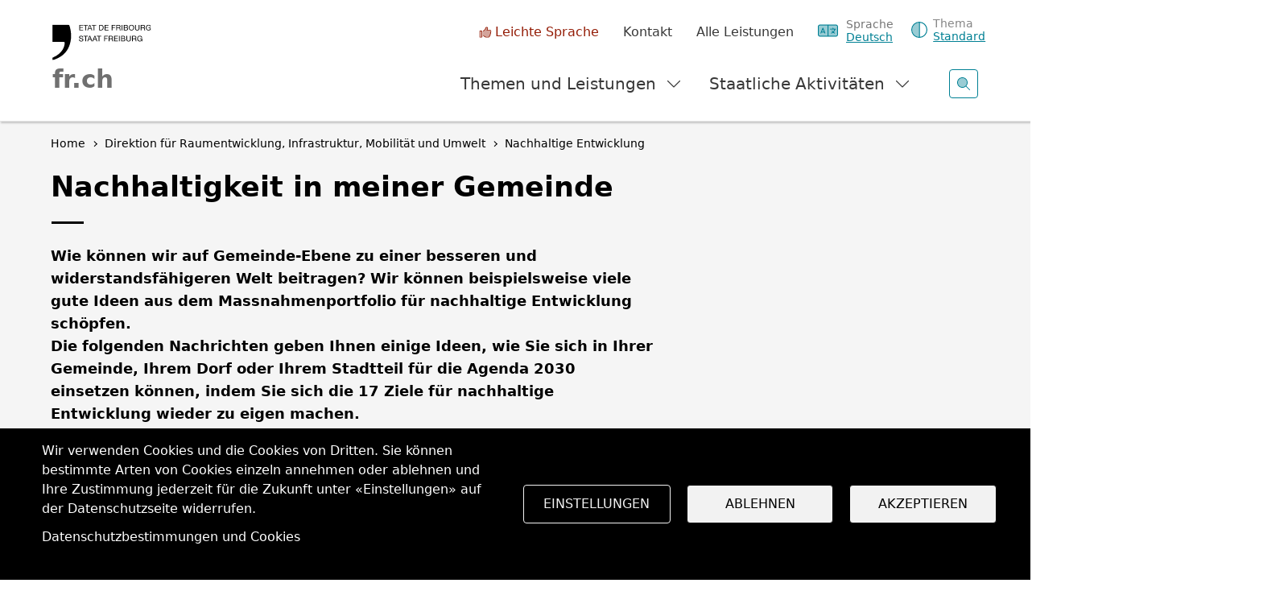

--- FILE ---
content_type: text/html; charset=UTF-8
request_url: https://www.fr.ch/de/rimu/rubd-ne/news/nachhaltigkeit-in-meiner-gemeinde
body_size: 20072
content:
<!DOCTYPE html>
<html lang="de" dir="ltr">
<head>
  <meta name="viewport" content="width=device-width, initial-scale=1.0">

  <meta charset="utf-8" />
<script>var _paq = _paq || [];(function(){var u=(("https:" == document.location.protocol) ? "https://matomo.fr.ch/" : "http://matomo.fr.ch/");_paq.push(["setSiteId", "2"]);_paq.push(["setTrackerUrl", u+"matomo.php"]);_paq.push(["setDownloadExtensions", "doc(x|m)?|dot(x|m)?|mp(2|3|4|e?g)|mov(ie)?|pdf|ppt(x|m)?|xls(x|m|b)?|zip"]);_paq.push(["setDoNotTrack", 1]);window.onload = function () {
  const theme = 'Umwelt';
  const dID = '181';
  const whatIsItBlocElement = document.querySelector('.whatisit-bloc');
  const infos = document.querySelectorAll('div.content-information-wrapper, section.content-information-wrapper');
  let dir = whatIsItBlocElement?.getAttribute('id') || '';
  let type = whatIsItBlocElement?.getAttribute('data-type') || '';
  let tags0 = '';
  let tags1 = '';
  infos.forEach(info => {
    dir = dir || info.getAttribute('data-datalayer') || '';
    type = type || info.getAttribute('data-type') || '';
    tags0 = tags0 || info.getAttribute('data-tags0') || '';
    tags1 = tags1 || info.getAttribute('data-tags1') || '';
  });
  const dimensions = [{ index: 1, value: dir }, { index: 2, value: type }, { index: 3, value: 'de' }, { index: 4, value: theme }, { index: 5, value: dID }, { index: 6, value: tags0 }, { index: 6, value: tags1 }];
  dimensions.forEach(dim => {
    if (dim.value) { _paq.push(['setCustomDimension', dim.index, dim.value]); }
  });if (!window.matomo_search_results_active) {_paq.push(["trackPageView"]);}_paq.push(["setIgnoreClasses", ["no-tracking","colorbox"]]);_paq.push(["enableLinkTracking"]);};var d=document,g=d.createElement("script"),s=d.getElementsByTagName("script")[0];g.type="text/javascript";g.defer=true;g.async=true;g.src="/sites/default/files/matomo/matomo.js?0";s.parentNode.insertBefore(g,s);})();</script>
<script>var _mtm = window._mtm = window._mtm || [];_mtm.push({"mtm.startTime": (new Date().getTime()), "event": "mtm.Start"});var d = document, g = d.createElement("script"), s = d.getElementsByTagName("script")[0];g.type = "text/javascript";g.async = true;g.src="https://matomo.fr.ch/js/container_5RRjxv92.js";s.parentNode.insertBefore(g, s);</script>
<meta name="description" content="Wie können wir auf Gemeinde-Ebene zu einer besseren und widerstandsfähigeren Welt beitragen? Wir können beispielsweise viele gute Ideen aus dem Massnahmenportfolio ..." />
<meta name="keywords" content="Umwelt" />
<meta name="geo.region" content="CH-FR" />
<link rel="canonical" href="https://www.fr.ch/de/rimu/rubd-ne/news/nachhaltigkeit-in-meiner-gemeinde" />
<meta name="generator" content="181" />
<meta name="author" content="Nachhaltige Entwicklung" />
<meta name="rights" content="RUBD-NE - Staat Freiburg" />
<meta name="google-site-verification" content="Mp2uN08YOKbJFmoSISnV21BJt4ajwa_K4sC-U8MQT4E" />
<meta name="MobileOptimized" content="width" />
<meta name="HandheldFriendly" content="true" />
<meta name="viewport" content="width=device-width, initial-scale=1.0" />
<meta property="twitter:card" content="summary_large_image" />
<meta property="og:type" content="article" />
<meta property="og:url" content="https://www.fr.ch/de/rimu/rubd-ne/news/nachhaltigkeit-in-meiner-gemeinde" />
<meta property="og:image" content="https://www.fr.ch/sites/default/files/2021-01/la-durabilite-dans-ma-commune.PNG" />
<meta property="og:title" content="Nachhaltigkeit in meiner Gemeinde" />
<meta property="og:description" content="Wie können wir auf Gemeinde-Ebene zu einer besseren und widerstandsfähigeren Welt beitragen? Wir können beispielsweise viele gute Ideen aus dem Massnahmenportfolio für nachhaltige Entwicklung schöpfen.

Die folgenden Nachrichten geben Ihnen einige Ideen, wie Sie sich in Ihrer Gemeinde, Ihrem Dorf oder Ihrem Stadtteil für die Agenda 2030 einsetzen können, indem Sie sich die 17 Ziele für nachhaltige Entwicklung wieder zu eigen machen." />
<meta name="apple-mobile-web-app-title" content="FR.ch" />
<meta name="application-name" content="FR.ch" />
<meta name="apple-mobile-web-app-capable" content="yes" />
<link rel="stylesheet" href="https://fonts.googleapis.com/css2?family=Nunito+Sans:ital,opsz,wght@0,6..12,200..1000;1,6..12,200..1000&amp;family=Roboto+Serif:ital,opsz,wght@0,8..144,100..900;1,8..144,100..900&amp;display=swap" type="text/css" />
<link rel="icon" href="/themes/custom/fribourg/favicon.ico" type="image/vnd.microsoft.icon" />
<link rel="alternate" hreflang="fr" href="https://www.fr.ch/dime/developpement-durable/actualites/la-durabilite-dans-ma-commune" />
<link rel="alternate" hreflang="de" href="https://www.fr.ch/de/rimu/rubd-ne/news/nachhaltigkeit-in-meiner-gemeinde" />


  <title>Nachhaltigkeit in meiner Gemeinde | Staat Freiburg</title>

  
  <link rel="stylesheet" media="all" href="/sites/default/files/css/css_jxVTAX6_9eQXiSTJnjFbxFXMNaxIvISdHevh1frLohY.css?delta=0&amp;language=de&amp;theme=fribourg&amp;include=[base64]" />
<link rel="stylesheet" media="all" href="/sites/default/files/css/css_riw3urPe8GXej1A1cX35Fy0q7ILMg3VQabCBZuy1V5M.css?delta=1&amp;language=de&amp;theme=fribourg&amp;include=[base64]" />
<link rel="stylesheet" media="print" href="/sites/default/files/css/css_TFvRq07h7_TrNFr7fB2GJulnsRpyEVpnJHNU04HcanA.css?delta=2&amp;language=de&amp;theme=fribourg&amp;include=[base64]" />
<link rel="stylesheet" media="all" href="/sites/default/files/css/css_jnmiqjMNYvltRhoawGwu4GZ5E5Q7z3IvRZojl-JKw6A.css?delta=3&amp;language=de&amp;theme=fribourg&amp;include=[base64]" />

  <script type="application/json" data-drupal-selector="drupal-settings-json">{"path":{"baseUrl":"\/","pathPrefix":"de\/","currentPath":"node\/134701","currentPathIsAdmin":false,"isFront":false,"currentLanguage":"de"},"pluralDelimiter":"\u0003","suppressDeprecationErrors":true,"ajaxPageState":{"libraries":"[base64]","theme":"fribourg","theme_token":null},"ajaxTrustedUrl":[],"cohesion":{"currentAdminTheme":"gin","front_end_settings":{"global_js":{"matchHeight":1,"parallax_scrolling":1,"cohMatchHeights":1}},"google_map_api_key":"","google_map_api_key_geo":null,"animate_on_view_mobile":"DISABLED","add_animation_classes":"ENABLED","responsive_grid_settings":{"gridType":"desktop-first","columns":12,"breakpoints":{"xl":{"width":1400,"innerGutter":50,"outerGutter":30,"widthType":"fixed","previewColumns":12,"label":"Television","class":"coh-icon-television","iconHex":"F26C","boxedWidth":1340},"lg":{"width":1200,"innerGutter":50,"outerGutter":30,"widthType":"fixed","previewColumns":12,"label":"Desktop","class":"coh-icon-desktop","iconHex":"F108","boxedWidth":1140},"md":{"width":992,"innerGutter":50,"outerGutter":30,"widthType":"fixed","previewColumns":12,"label":"Laptop","class":"coh-icon-laptop","iconHex":"F109","boxedWidth":932},"sm":{"width":768,"innerGutter":50,"outerGutter":30,"widthType":"fixed","previewColumns":12,"label":"Tablet","class":"coh-icon-tablet","iconHex":"F10A","boxedWidth":708},"ps":{"width":600,"innerGutter":50,"outerGutter":30,"widthType":"fixed","previewColumns":12,"label":"Mobile landscape","class":"coh-icon-mobile-landscape","iconHex":"E91E","boxedWidth":540},"xs":{"width":320,"innerGutter":50,"outerGutter":20,"widthType":"fluid","mobilePlaceholderWidth":320,"mobilePlaceholderType":"fluid","previewColumns":12,"label":"Mobile","class":"coh-icon-mobile","iconHex":"F10B","boxedWidth":280}}},"default_font_settings":{"defaultFontStack":"$coh-native","color":{"name":"Black","uid":"black","value":{"hex":"#000000","rgba":"rgba(0, 0, 0, 1)"},"wysiwyg":true,"class":".coh-color-black","variable":"$coh-color-black","inuse":false}},"use_dx8":true,"sidebar_view_style":"titles","log_dx8_error":false,"error_url":"\/cohesionapi\/logger\/jserrors","dx8_content_paths":[["settings","content"],["settings","content","text"],["settings","markerInfo","text"],["settings","title"],["markup","prefix"],["markup","suffix"],["markup","attributes",["value"]],["hideNoData","hideData"],["hideNoData","hideData","text"]]},"matomo":{"disableCookies":false,"trackMailto":true},"etfr":{"displayBanner":true,"minisite_id":-1,"entity_type":"node","bundle":"breaking_news","searchUrl":"\/de\/search"},"search_engine":"google_search","cookies":{"cookiesjsr":{"config":{"cookie":{"name":"cookie_wwwfrch","expires":31536000000,"domain":"","sameSite":"Lax","secure":true},"library":{"libBasePath":"https:\/\/cdn.jsdelivr.net\/gh\/jfeltkamp\/cookiesjsr@1\/dist","libPath":"https:\/\/cdn.jsdelivr.net\/gh\/jfeltkamp\/cookiesjsr@1\/dist\/cookiesjsr.min.js","scrollLimit":0},"callback":{"method":"post","url":"\/de\/cookies\/consent\/callback.json","headers":[]},"interface":{"openSettingsHash":"#editCookieSettings","showDenyAll":true,"denyAllOnLayerClose":false,"settingsAsLink":false,"availableLangs":["fr","de","en","es","it","ar"],"defaultLang":"fr","groupConsent":true,"cookieDocs":true}},"services":{"functional":{"id":"functional","services":[{"key":"functional","type":"functional","name":"Required functional","info":{"value":"\u003Ctable class=\u0022table\u0022\u003E\r\n\t\u003Cthead\u003E\r\n\t\t\u003Ctr\u003E\r\n\t\t\t\u003Cth width=\u002215%\u0022\u003ENom du cookie\u003C\/th\u003E\r\n\t\t\t\u003Cth width=\u002215%\u0022\u003EExpiration\u003C\/th\u003E\r\n\t\t\t\u003Cth\u003EDescription\u003C\/th\u003E\r\n\t\t\u003C\/tr\u003E\r\n\t\u003C\/thead\u003E\r\n\t\u003Ctbody\u003E\r\n\t\t\u003Ctr\u003E\r\n\t\t\t\u003Ctd\u003E\u003Ccode dir=\u0022ltr\u0022\u003ESSESS\u0026lt;ID\u0026gt;\u003C\/code\u003E\u003C\/td\u003E\r\n\t\t\t\u003Ctd\u003E1 mois\u003C\/td\u003E\r\n\t\t\t\u003Ctd\u003ESi vous \u00eates connect\u00e9 \u00e0 ce site Web, un cookie de session est n\u00e9cessaire pour identifier et connecter votre navigateur \u00e0 votre compte d\u0027utilisateur dans le serveur principal de ce site Web.\u003C\/td\u003E\r\n\t\t\u003C\/tr\u003E\r\n\t\t\u003Ctr\u003E\r\n\t\t\t\u003Ctd\u003E\u003Ccode dir=\u0022ltr\u0022\u003Ecookies_etfr\u003C\/code\u003E\u003C\/td\u003E\r\n\t\t\t\u003Ctd\u003E1 an\u003C\/td\u003E\r\n\t\t\t\u003Ctd\u003ELors de votre premi\u00e8re visite sur ce site, il vous a \u00e9t\u00e9 demand\u00e9 votre autorisation pour utiliser plusieurs services (y compris ceux de tiers) n\u00e9cessitant l\u0027enregistrement de donn\u00e9es dans votre navigateur (cookies, stockage local). Vos d\u00e9cisions concernant chaque service (autoriser, refuser) sont stock\u00e9es dans ce cookie et sont r\u00e9utilis\u00e9es chaque fois que vous visitez ce site Web.\u003C\/td\u003E\r\n\t\t\u003C\/tr\u003E\r\n\t\u003C\/tbody\u003E\r\n\u003C\/table\u003E\r\n","format":"full_html"},"uri":"","needConsent":false}],"weight":1}},"translation":{"_core":{"default_config_hash":"r0JMDv27tTPrhzD4ypdLS0Jijl0-ccTUdlBkqvbAa8A"},"langcode":"fr","bannerText":"Wir verwenden Cookies und die Cookies von Dritten. Sie k\u00f6nnen bestimmte Arten von Cookies einzeln annehmen oder ablehnen und Ihre Zustimmung jederzeit f\u00fcr die Zukunft unter \u00abEinstellungen\u00bb auf der Datenschutzseite widerrufen.","privacyPolicy":"","privacyUri":"","imprint":"","imprintUri":"","cookieDocs":"Datenschutzbestimmungen und Cookies","cookieDocsUri":"\/de\/datenschutzbestimmungen","officialWebsite":"Siehe offizielle Website","denyAll":"Ablehnen","alwaysActive":"Immer aktiv","settings":"Einstellungen","acceptAll":"Akzeptieren","requiredCookies":"Erforderliche Cookies","cookieSettings":"Einstellungen","close":"Schliessen","readMore":"Mehr anzeigen","allowed":"erlauben","denied":"ablehnen","settingsAllServices":"Einstellungen","saveSettings":"Speichern","default_langcode":"en","disclaimerText":"Alle Cookie-Informationen k\u00f6nnen sich seitens der Dienstanbieter \u00e4ndern. Wir aktualisieren diese Informationen regelm\u00e4\u00dfig.","disclaimerTextPosition":"above","processorDetailsLabel":"Details zum verarbeitenden Unternehmen","processorLabel":"Company","processorWebsiteUrlLabel":"Unternehmenswebsite","processorPrivacyPolicyUrlLabel":"Datenschutzerkl\u00e4rung des Unternehmens.","processorCookiePolicyUrlLabel":"Cookie-Erkl\u00e4rung des Unternehmens.","processorContactLabel":"Kontaktdaten zum Datenschutz","placeholderAcceptAllText":"Alle akzeptieren","functional":{"title":"Functional","details":"Les cookies sont de petits fichiers texte qui sont plac\u00e9s par votre navigateur sur votre appareil afin de stocker certaines informations. Gr\u00e2ce aux informations stock\u00e9es et renvoy\u00e9es, un site Web peut reconna\u00eetre que vous y avez d\u00e9j\u00e0 acc\u00e9d\u00e9 et que vous l\u0027avez visit\u00e9 \u00e0 l\u0027aide du navigateur de votre terminal. Nous utilisons ces informations pour organiser et afficher le site Web de mani\u00e8re optimale en fonction de vos pr\u00e9f\u00e9rences. Dans ce processus, seul le cookie lui-m\u00eame est identifi\u00e9 sur votre appareil. Les donn\u00e9es personnelles ne sont stock\u00e9es qu\u0027apr\u00e8s votre consentement expr\u00e8s ou lorsque cela est absolument n\u00e9cessaire pour permettre l\u0027utilisation du service que nous fournissons et auquel vous acc\u00e9dez. "}}},"cookiesTexts":{"_core":{"default_config_hash":"r0JMDv27tTPrhzD4ypdLS0Jijl0-ccTUdlBkqvbAa8A"},"langcode":"fr","bannerText":"Wir verwenden Cookies und die Cookies von Dritten. Sie k\u00f6nnen bestimmte Arten von Cookies einzeln annehmen oder ablehnen und Ihre Zustimmung jederzeit f\u00fcr die Zukunft unter \u00abEinstellungen\u00bb auf der Datenschutzseite widerrufen.","privacyPolicy":"","privacyUri":"","imprint":"","imprintUri":"","cookieDocs":"Datenschutzbestimmungen und Cookies","cookieDocsUri":"\/node\/256","officialWebsite":"Siehe offizielle Website","denyAll":"Ablehnen","alwaysActive":"Immer aktiv","settings":"Einstellungen","acceptAll":"Akzeptieren","requiredCookies":"Erforderliche Cookies","cookieSettings":"Einstellungen","close":"Schliessen","readMore":"Mehr anzeigen","allowed":"erlauben","denied":"ablehnen","settingsAllServices":"Einstellungen","saveSettings":"Speichern","default_langcode":"en","disclaimerText":"Alle Cookie-Informationen k\u00f6nnen sich seitens der Dienstanbieter \u00e4ndern. Wir aktualisieren diese Informationen regelm\u00e4\u00dfig.","disclaimerTextPosition":"above","processorDetailsLabel":"Details zum verarbeitenden Unternehmen","processorLabel":"Company","processorWebsiteUrlLabel":"Unternehmenswebsite","processorPrivacyPolicyUrlLabel":"Datenschutzerkl\u00e4rung des Unternehmens.","processorCookiePolicyUrlLabel":"Cookie-Erkl\u00e4rung des Unternehmens.","processorContactLabel":"Kontaktdaten zum Datenschutz","placeholderAcceptAllText":"Alle akzeptieren"},"services":{"functional":{"uuid":"baa1857c-bdd0-4e7d-bc8c-3ab9fc69eafa","langcode":"fr","status":true,"dependencies":[],"id":"functional","label":"Required functional","group":"functional","info":{"value":"\u003Ctable class=\u0022table\u0022\u003E\r\n\t\u003Cthead\u003E\r\n\t\t\u003Ctr\u003E\r\n\t\t\t\u003Cth width=\u002215%\u0022\u003ENom du cookie\u003C\/th\u003E\r\n\t\t\t\u003Cth width=\u002215%\u0022\u003EExpiration\u003C\/th\u003E\r\n\t\t\t\u003Cth\u003EDescription\u003C\/th\u003E\r\n\t\t\u003C\/tr\u003E\r\n\t\u003C\/thead\u003E\r\n\t\u003Ctbody\u003E\r\n\t\t\u003Ctr\u003E\r\n\t\t\t\u003Ctd\u003E\u003Ccode dir=\u0022ltr\u0022\u003ESSESS\u0026lt;ID\u0026gt;\u003C\/code\u003E\u003C\/td\u003E\r\n\t\t\t\u003Ctd\u003E1 mois\u003C\/td\u003E\r\n\t\t\t\u003Ctd\u003ESi vous \u00eates connect\u00e9 \u00e0 ce site Web, un cookie de session est n\u00e9cessaire pour identifier et connecter votre navigateur \u00e0 votre compte d\u0027utilisateur dans le serveur principal de ce site Web.\u003C\/td\u003E\r\n\t\t\u003C\/tr\u003E\r\n\t\t\u003Ctr\u003E\r\n\t\t\t\u003Ctd\u003E\u003Ccode dir=\u0022ltr\u0022\u003Ecookies_etfr\u003C\/code\u003E\u003C\/td\u003E\r\n\t\t\t\u003Ctd\u003E1 an\u003C\/td\u003E\r\n\t\t\t\u003Ctd\u003ELors de votre premi\u00e8re visite sur ce site, il vous a \u00e9t\u00e9 demand\u00e9 votre autorisation pour utiliser plusieurs services (y compris ceux de tiers) n\u00e9cessitant l\u0027enregistrement de donn\u00e9es dans votre navigateur (cookies, stockage local). Vos d\u00e9cisions concernant chaque service (autoriser, refuser) sont stock\u00e9es dans ce cookie et sont r\u00e9utilis\u00e9es chaque fois que vous visitez ce site Web.\u003C\/td\u003E\r\n\t\t\u003C\/tr\u003E\r\n\t\u003C\/tbody\u003E\r\n\u003C\/table\u003E\r\n","format":"full_html"},"consentRequired":false,"purpose":"","processor":"","processorContact":"","processorUrl":"","processorPrivacyPolicyUrl":"","processorCookiePolicyUrl":"","placeholderMainText":"This content is blocked because required functional cookies have not been accepted.","placeholderAcceptText":"Only accept required functional cookies"}},"groups":{"default":{"uuid":"8889240a-c986-4c54-ade9-d9c6cb2ddbb4","langcode":"fr","status":true,"dependencies":[],"_core":{"default_config_hash":"MWjA0PCPcQbODMR7UjJxq4hK8JzyYy4zZeQmmQVjC3M"},"id":"default","label":"Default","weight":1,"title":"Was sind Cookies?","details":"Cookies sind kleine Textdateien, die von Ihrem Browser auf Ihrem Ger\u00e4t platziert werden, um bestimmte Informationen zu speichern. Anhand der gespeicherten und zur\u00fcckgesendeten Informationen kann eine Website erkennen, dass Sie bereits auf die Website zugegriffen haben und dass Sie sie mit dem Browser Ihres Endger\u00e4ts besucht haben. Wir verwenden diese Informationen, um die Website entsprechend Ihren Pr\u00e4ferenzen optimal zu gestalten und anzuzeigen. Innerhalb dieses Prozesses wird nur das Cookie selbst auf Ihrem Ger\u00e4t identifiziert. Personenbezogene Daten werden nur nach Ihrer ausdr\u00fccklichen Zustimmung gespeichert oder wenn dies absolut notwendig ist, um die Nutzung des Service zu erm\u00f6glichen, den wir anbieten und auf den Sie zugreifen."},"functional":{"uuid":"9f0c4431-c41d-4472-95fe-c51426cbdc8b","langcode":"fr","status":true,"dependencies":[],"id":"functional","label":"Functional","weight":1,"title":"Functional","details":"Les cookies sont de petits fichiers texte qui sont plac\u00e9s par votre navigateur sur votre appareil afin de stocker certaines informations. Gr\u00e2ce aux informations stock\u00e9es et renvoy\u00e9es, un site Web peut reconna\u00eetre que vous y avez d\u00e9j\u00e0 acc\u00e9d\u00e9 et que vous l\u0027avez visit\u00e9 \u00e0 l\u0027aide du navigateur de votre terminal. Nous utilisons ces informations pour organiser et afficher le site Web de mani\u00e8re optimale en fonction de vos pr\u00e9f\u00e9rences. Dans ce processus, seul le cookie lui-m\u00eame est identifi\u00e9 sur votre appareil. Les donn\u00e9es personnelles ne sont stock\u00e9es qu\u0027apr\u00e8s votre consentement expr\u00e8s ou lorsque cela est absolument n\u00e9cessaire pour permettre l\u0027utilisation du service que nous fournissons et auquel vous acc\u00e9dez. "},"performance":{"uuid":"c7d9778d-22df-4cfd-a94a-b623c09f0dc9","langcode":"fr","status":true,"dependencies":[],"_core":{"default_config_hash":"Jv3uIJviBj7D282Qu1ZpEQwuOEb3lCcDvx-XVHeOJpw"},"id":"performance","label":"Performance","weight":30,"title":"Leistungscookies, Statistiken","details":"Leistungs-Cookies sammeln zusammengefasste Informationen dar\u00fcber, wie unsere Website genutzt wird. Das Ziel ist es, die Attraktivit\u00e4t, den Inhalt und die Funktionalit\u00e4t zu verbessern. Mithilfe dieser Cookies k\u00f6nnen wir feststellen, ob, wie oft und wie lange bestimmte Unterseiten unserer Website aufgerufen werden und an welchen Inhalten die Benutzerinnen und Benutzer besonders interessiert sind. Suchbegriffe, Land, Region und (falls zutreffend) der Ort, von dem oder der aus die Website aufgerufen wird, werden ebenfalls erfasst, ebenso wie der Anteil der mobilen Ger\u00e4te, die f\u00fcr den Zugriff auf die Website verwendet werden. Wir verwenden diese Informationen, um statistische Berichte zu erstellen, die uns dabei helfen, den Inhalt unserer Website an Ihre Bed\u00fcrfnisse anzupassen und unsere Informationen zu optimieren."},"social":{"uuid":"bf134b84-5c9d-448c-9da7-948d7528579f","langcode":"fr","status":true,"dependencies":[],"_core":{"default_config_hash":"vog2tbqqQHjVkue0anA0RwlzvOTPNTvP7_JjJxRMVAQ"},"id":"social","label":"Soziale Plugins","weight":20,"title":"Soziale Plugins","details":"Les gestionnaires de commentaires facilitent le d\u00e9p\u00f4t de vos commentaires et luttent contre le spam."},"tracking":{"uuid":"621c4355-3387-4aff-9238-5dbef4501ccc","langcode":"fr","status":true,"dependencies":[],"_core":{"default_config_hash":"_gYDe3qoEc6L5uYR6zhu5V-3ARLlyis9gl1diq7Tnf4"},"id":"tracking","label":"Nachverfolgung","weight":10,"title":"Tracking-Cookies","details":"Marketing-Cookies stammen von externen Werbeunternehmen (\u0022Third-Party-Cookies\u0022) und dienen dazu, Informationen \u00fcber die vom Nutzer besuchten Webseiten zu sammeln. Dies dient dem Zweck, zielgruppengerechte Inhalte und Werbung f\u00fcr den Nutzer zu erstellen und anzuzeigen."},"video":{"uuid":"f9a3005a-eeba-425d-9c75-bcb07fcccfcd","langcode":"fr","status":true,"dependencies":[],"_core":{"default_config_hash":"w1WnCmP2Xfgx24xbx5u9T27XLF_ZFw5R0MlO-eDDPpQ"},"id":"video","label":"Videos","weight":40,"title":"Video","details":"Videoplattformen erlauben, Videoinhalte einzublenden und die Sichtbarkeit der Seite zu erh\u00f6hen."}}},"user":{"uid":0,"permissionsHash":"7cb67182271efd2517e1459f9fd1b9cc94431ca1d1b0069856f90b5b3aa302a5"}}</script>
<script src="/sites/default/files/js/js_0fZxEGwKEyng-9s6Rza2xFtJwhHE7HV3swpPp4ulEaU.js?scope=header&amp;delta=0&amp;language=de&amp;theme=fribourg&amp;include=[base64]"></script>
<script src="/modules/contrib/cookies/js/cookiesjsr.conf.js?v=11.2.3" defer></script>
<script src="https://cdn.facil-iti.app/tags/faciliti-tag.min.js" defer data-application-identifier="741269ac-4470-11eb-9c65-0abd40aed1a0"></script>


      <link rel="apple-touch-icon-precomposed" sizes="57x57" href="/themes/custom/fribourg/favicons/apple-touch-icon-57x57.png?v=QEJbKYEeP3" />
  <link rel="apple-touch-icon-precomposed" sizes="114x114" href="/themes/custom/fribourg/favicons/apple-touch-icon-114x114.png?v=QEJbKYEeP3" />
  <link rel="apple-touch-icon-precomposed" sizes="72x72" href="/themes/custom/fribourg/favicons/apple-touch-icon-72x72.png?v=QEJbKYEeP3" />
  <link rel="apple-touch-icon-precomposed" sizes="144x144" href="/themes/custom/fribourg/favicons/apple-touch-icon-144x144.png?v=QEJbKYEeP3" />
  <link rel="apple-touch-icon-precomposed" sizes="60x60" href="/themes/custom/fribourg/favicons/apple-touch-icon-60x60.png?v=QEJbKYEeP3" />
  <link rel="apple-touch-icon-precomposed" sizes="120x120" href="/themes/custom/fribourg/favicons/apple-touch-icon-120x120.png?v=QEJbKYEeP3" />
  <link rel="apple-touch-icon-precomposed" sizes="76x76" href="/themes/custom/fribourg/favicons/apple-touch-icon-76x76.png?v=QEJbKYEeP3" />
  <link rel="apple-touch-icon-precomposed" sizes="152x152" href="/themes/custom/fribourg/favicons/apple-touch-icon-152x152.png?v=QEJbKYEeP3" />
  <link rel="icon" type="image/png" href="/themes/custom/fribourg/favicons/favicon-16x16.png?v=QEJbKYEeP3" sizes="16x16" />
  <link rel="icon" type="image/png" href="/themes/custom/fribourg/favicons/favicon-32x32.png?v=QEJbKYEeP3" sizes="32x32" />
  <link rel="icon" type="image/png" href="/themes/custom/fribourg/favicons/favicon-96x96.png?v=QEJbKYEeP3" sizes="96x96" />
  <link rel="icon" type="image/png" href="/themes/custom/fribourg/favicons/favicon-128.png?v=QEJbKYEeP3" sizes="128x128" />
  <link rel="icon" type="image/png" href="/themes/custom/fribourg/favicons/favicon-196x196.png?v=QEJbKYEeP3" sizes="196x196" />
  <meta name="msapplication-TileImage" content="/themes/custom/fribourg/favicons/mstile-144x144.png" />
  <meta name="msapplication-square70x70logo" content="/themes/custom/fribourg/favicons/mstile-70x70.png" />
  <meta name="msapplication-square150x150logo" content="/themes/custom/fribourg/favicons/mstile-150x150.png" />
  <meta name="msapplication-wide310x150logo" content="/themes/custom/fribourg/favicons/mstile-310x150.png" />
  <meta name="msapplication-square310x310logo" content="/themes/custom/fribourg/favicons/mstile-310x310.png" />

  <link rel="apple-touch-icon" sizes="180x180" href="/themes/custom/fribourg/favicons/apple-touch-icon.png?v=QEJbKYEeP3">
  <link rel="icon" type="image/png" sizes="32x32" href="/themes/custom/fribourg/favicons/favicon-32x32.png?v=QEJbKYEeP3">
  <link rel="icon" type="image/png" sizes="16x16" href="/themes/custom/fribourg/favicons/favicon-16x16.png?v=QEJbKYEeP3">
  <link rel="manifest" href="/themes/custom/fribourg/favicons/site.webmanifest?v=QEJbKYEeP3">
  <link rel="mask-icon" href="/themes/custom/fribourg/favicons/safari-pinned-tab.svg?v=QEJbKYEeP3" color="#000000">
  <link rel="shortcut icon" href="/themes/custom/fribourg/favicons/favicon.ico?v=QEJbKYEeP3">
  <meta name="apple-mobile-web-app-title" content="FR.ch">
  <meta name="application-name" content="FR.ch">
  <meta name="msapplication-TileColor" content="#ffffff">
  <meta name="msapplication-config" content="/themes/custom/fribourg/favicons/browserconfig.xml?v=QEJbKYEeP3">
  <meta name="theme-color" content="#ffffff">
    
  <style></style>
</head>
<body class="anon path-node page-node-type-breaking-news dir-ltr">
<script>
  const theme = window.localStorage.getItem('theme')

  if (theme) {
    document.body.classList.add(theme)
  }
</script>



  <div class="dialog-off-canvas-main-canvas" data-off-canvas-main-canvas>
           <div class="coh-container" >            <div class="coh-container ssa-component coh-component ssa-component-instance-0d37bd4a-671a-4d17-8138-157b06b20d26 coh-component-instance-0d37bd4a-671a-4d17-8138-157b06b20d26" anon-visibility="hide-" >  <div class="coh-block">   
    
      <ul class="skipLinks">
      <li><a href="/de" title="Startseite" accesskey="0"
           class="mtm__header--AAskiplinks">Startseite</a></li>
      <li><a href="/de/rimu/rubd-ne/news/nachhaltigkeit-in-meiner-gemeinde#nav" title="Navigation" accesskey="1"
           class="mtm__header--AAskiplinks">Navigation</a></li>
      <li><a href="/de/rimu/rubd-ne/news/nachhaltigkeit-in-meiner-gemeinde#main" title="Inhalt" accesskey="2"
           class="mtm__header--AAskiplinks">Inhalt</a></li>
      <li><a href="/de/kontakt" title="Kontakt" accesskey="3"
           class="mtm__header--AAskiplinks">Kontakt</a></li>
      <li><a href="/de/search" title="Suche" accesskey="4"
           class="mtm__header--AAskiplinks">Suche</a></li>
  </ul>

   </div>  <header class="coh-container header" > <h2 class="coh-heading sr-only" >Kopfbereich</h2>  <div class="coh-container container-fluid coh-container-boxed" >  <div class="coh-container logotitle" title="Staat Freiburg" >  <a href="https://www.fr.ch/de" class="coh-container logo" title="Staat Freiburg" target="_self" rel="home" >  <picture> <source srcset="/sites/default/files/theme_fribourg/header-logo.svg" media="(min-width: 1400px)" type="image/svg+xml"> <source srcset="/sites/default/files/theme_fribourg/header-logo.svg" media="(min-width: 1200px) and (max-width: 1399px)" type="image/svg+xml"> <source srcset="/sites/default/files/theme_fribourg/header-logo.svg" media="(min-width: 992px) and (max-width: 1199px)" type="image/svg+xml"> <source srcset="/sites/default/files/theme_fribourg/header-logo.svg" media="(min-width: 768px) and (max-width: 991px)" type="image/svg+xml"> <source srcset="/sites/default/files/theme_fribourg/header-logo.svg" media="(min-width: 600px) and (max-width: 767px)" type="image/svg+xml"> <source srcset="/sites/default/files/theme_fribourg/header-logo.svg" media="(min-width: 0px) and (max-width: 599px)" type="image/svg+xml"> <img class="coh-image coh-ce-cpt_header-5582919b coh-image-xl coh-image-align-left-xl" src="/sites/default/files/theme_fribourg/header-logo.svg" alt="Staat Freiburg-Logo, zurück zur Homepage" /> </picture>  <span class="coh-inline-element coh-ce-cpt_header-93eda059">fr.ch</span> </a> </div>  <button class="coh-button menu__burger coh-ce-cpt_header-25ac7d26 coh-interaction" data-interaction-modifiers="[{&quot;modifierType&quot;:&quot;&quot;,&quot;interactionScope&quot;:&quot;document&quot;}]" aria-expanded="false" aria-controls="header-mobile-content" data-coh-settings='{ "xl":{"buttonAnimation":[{"animationType":"none"}]} }' type="button">  <span class="coh-inline-element -label-menu">Menü</span>  <span class="coh-inline-element -label-close">Schliessen</span>  <i class="coh-inline-element icon"></i> </button>  <div class="coh-block">   
    
      <div id="language-suggestion-popup-mobile" class="container-lang menu__popin" style="display: none;">
  <h3 class="popup-title">Sprache ändern</h3>
  <p class="popup-message">Ihr Browser verwendet eine andere Sprache.</p>

  <button type="button" class="understand-button language-suggestion-decline">
    Okay, ich habe verstanden
  </button>
</div>

   </div>  <button class="coh-button search__open coh-ce-cpt_header-66a16160 coh-interaction" title="Ouvrir la recherche" data-interaction-modifiers="[{&quot;modifierType&quot;:&quot;&quot;,&quot;interactionScope&quot;:&quot;document&quot;}]" id="search__open-mobile" aria-expanded="false" aria-controls="search" data-coh-settings='{ "xl":{"buttonAnimation":[{"animationType":"none"}]} }' type="button">  <i class="coh-inline-element fa-duotone fa-light fa-magnifying-glass"></i> </button>  <div class="coh-container mobile__overflow" >  <div class="coh-container mobile__content" id="header-mobile-content" >  <nav class="coh-container menu" id="nav" >  <button class="coh-button menu__link coh-interaction" data-interaction-modifiers="[{&quot;modifierType&quot;:&quot;toggle-modifier-accessible-collapsed&quot;,&quot;interactionScope&quot;:&quot;parent&quot;,&quot;interactionParent&quot;:&quot;.menu&quot;,&quot;interactionTarget&quot;:&quot;#menu__theme&quot;,&quot;modifierName&quot;:&quot;-is-open&quot;}]" aria-haspopup="true" aria-expanded="false" id="btn-menu__theme" data-menu="1" aria-controls="menu__theme" aria-expanded="false" data-coh-settings='{ "xl":{"buttonAnimation":[{"animationType":"none"}]} }' type="button">Themen und Leistungen  <i class="coh-inline-element fa-duotone fa-light fa-chevron-down svg-override hide-mobile" aria-hidden="true"></i>  <i class="coh-inline-element fa-duotone fa-light fa-arrow-down svg-override hide-desktop" aria-hidden="true"></i> </button>  <div class="coh-container menu__wrapper" id="menu__theme" aria-labelledby="btn-menu__theme" >  <div class="coh-container menu__overflow" >  <div class="coh-container coh-style-menu-navigation-themes-et-prestations" itemscope itemtype="http://schema.org/SiteNavigationElement" >  <div class="coh-container coh-ce-cpt_header-b0682793" > <div class="coh-row coh-row-xl coh-row-visible-xl" data-coh-row-match-heights="{&quot;xl&quot;:{&quot;target&quot;:&quot;none&quot;}}"> <div class="coh-row-inner"> <div class="coh-column coh-ce-cpt_header-7b71d082 coh-visible-sm coh-col-sm-12 coh-visible-xl coh-col-xl-6 coh-col-xl-push-0 coh-col-xl-pull-0 coh-col-xl-offset-0" >  <span class="coh-inline-element menu-section-title">Themen</span>  <div class="coh-block">   
    
      <div>          <div  class="view view-menu-listes-themes view-id-menu_listes_themes view-display-id- js-view-dom-id-b6308c7aba4f33b8be0d57756be5ec11df7cf965d94b4d117630d0b22321d48c coh-view"  >   <div> <div class="coh-view-contents views-infinite-scroll-content-wrapper clearfix" data-drupal-views-infinite-scroll-content-wrapper> <ul class="coh-list-container coh-unordered-list">      <li class="coh-list-item info__group">                    <article >  <a href="https://www.fr.ch/de/arbeit-und-unternehmen" class="coh-container mtm__navigation--primary-themes" title="Arbeit und Unternehmen" target="_self" itemprop="url" >  <i class="coh-inline-element fa-duotone fa-light fa-user-helmet-safety"></i>  <span class="coh-inline-element">Arbeit und Unternehmen</span> </a> </article> 

       </li>      <li class="coh-list-item info__group">                    <article >  <a href="https://www.fr.ch/de/bildung-und-schulen" class="coh-container mtm__navigation--primary-themes" title="Bildung und Schulen" target="_self" itemprop="url" >  <i class="coh-inline-element fa-duotone fa-light fa-user-graduate"></i>  <span class="coh-inline-element">Bildung und Schulen</span> </a> </article> 

       </li>      <li class="coh-list-item info__group">                    <article >  <a href="https://www.fr.ch/de/steuern" class="coh-container mtm__navigation--primary-themes" title="Steuern" target="_self" itemprop="url" >  <i class="coh-inline-element fa-duotone fa-light fa-piggy-bank"></i>  <span class="coh-inline-element">Steuern</span> </a> </article> 

       </li>      <li class="coh-list-item info__group">                    <article >  <a href="https://www.fr.ch/de/raum-planung-und-bau" class="coh-container mtm__navigation--primary-themes" title="Raum, Planung und Bau" target="_self" itemprop="url" >  <i class="coh-inline-element fa-duotone fa-light fa-house-day"></i>  <span class="coh-inline-element">Raum, Planung und Bau</span> </a> </article> 

       </li>      <li class="coh-list-item info__group">                    <article >  <a href="https://www.fr.ch/de/polizei-und-sicherheit" class="coh-container mtm__navigation--primary-themes" title="Polizei und Sicherheit" target="_self" itemprop="url" >  <i class="coh-inline-element fa-duotone fa-light fa-siren-on"></i>  <span class="coh-inline-element">Polizei und Sicherheit</span> </a> </article> 

       </li>      <li class="coh-list-item info__group">                    <article >  <a href="https://www.fr.ch/de/alltag" class="coh-container mtm__navigation--primary-themes" title="Alltag" target="_self" itemprop="url" >  <i class="coh-inline-element fa-duotone fa-light fa-id-card"></i>  <span class="coh-inline-element">Alltag</span> </a> </article> 

       </li>      <li class="coh-list-item info__group">                    <article >  <a href="https://www.fr.ch/de/energie-landwirtschaft-und-umwelt" class="coh-container mtm__navigation--primary-themes" title="Energie, Landwirtschaft und Umwelt" target="_self" itemprop="url" >  <i class="coh-inline-element fa-duotone fa-light fa-leaf"></i>  <span class="coh-inline-element">Energie, Landwirtschaft und Umwelt</span> </a> </article> 

       </li>      <li class="coh-list-item info__group">                    <article >  <a href="https://www.fr.ch/de/staat-und-recht" class="coh-container mtm__navigation--primary-themes" title="Staat und Recht" target="_self" itemprop="url" >  <i class="coh-inline-element fa-duotone fa-light fa-landmark"></i>  <span class="coh-inline-element">Staat und Recht</span> </a> </article> 

       </li>      <li class="coh-list-item info__group">                    <article >  <a href="https://www.fr.ch/de/gesundheit" class="coh-container mtm__navigation--primary-themes" title="Gesundheit" target="_self" itemprop="url" >  <i class="coh-inline-element fa-duotone fa-light fa-stethoscope"></i>  <span class="coh-inline-element">Gesundheit</span> </a> </article> 

       </li>      <li class="coh-list-item info__group">                    <article >  <a href="https://www.fr.ch/de/mobilitaet-und-verkehr" class="coh-container mtm__navigation--primary-themes" title="Mobilität und Verkehr" target="_self" itemprop="url" >  <i class="coh-inline-element fa-duotone fa-light fa-bus"></i>  <span class="coh-inline-element">Mobilität und Verkehr</span> </a> </article> 

       </li>      <li class="coh-list-item info__group">                    <article >  <a href="https://www.fr.ch/de/sport-und-freizeit" class="coh-container mtm__navigation--primary-themes" title="Sport und Freizeit" target="_self" itemprop="url" >  <i class="coh-inline-element fa-duotone fa-light fa-trophy-star"></i>  <span class="coh-inline-element">Sport und Freizeit</span> </a> </article> 

       </li>      <li class="coh-list-item info__group">                    <article >  <a href="https://www.fr.ch/de/kultur-und-tourismus" class="coh-container mtm__navigation--primary-themes" title="Kultur und Tourismus" target="_self" itemprop="url" >  <i class="coh-inline-element fa-duotone fa-light fa-masks-theater"></i>  <span class="coh-inline-element">Kultur und Tourismus</span> </a> </article> 

       </li>   </ul> </div>  </div> </div> 
</div>

   </div> </div> <div class="coh-column coh-ce-cpt_header-7b71d082 coh-visible-sm coh-col-sm-12 coh-visible-xl coh-col-xl-6 coh-col-xl-push-0 coh-col-xl-pull-0 coh-col-xl-offset-0" >  <span class="coh-inline-element menu-section-title">Leistungen</span>  <div class="coh-block">   
    
      <div>          <div  class="view view-menu-liste-prestations view-id-menu_liste_prestations view-display-id- js-view-dom-id-47fcefa28771c0e5cb7ddf2f695802e50518cc31891bc7c0a84407f1f7cb7135 coh-view"  >   <div> <div class="coh-view-contents views-infinite-scroll-content-wrapper clearfix" data-drupal-views-infinite-scroll-content-wrapper> <ul class="coh-list-container coh-unordered-list presta__list">      <li class="coh-list-item">                    <article >    <div class="coh-container" >    <a href="https://www.fr.ch/de/staat-und-recht/regierung-und-verwaltung/informationen-zur-kantonalen-verwaltung-in-leichter-sprache" class="coh-container mtm__navigation--primary-prestations" title="Informationen in Leichter Sprache" target="_self" itemprop="url" > Informationen in Leichter Sprache</a>    </div>    </article> 

       </li>      <li class="coh-list-item">                    <article >    <div class="coh-container" >    <a href="https://www.fr.ch/de/ilfd/oa/leistungen-des-oberamts" class="coh-container mtm__navigation--primary-prestations" title="Leistungen des Oberamts (Patente, Hunde, Lotos usw.)" target="_self" itemprop="url" > Leistungen des Oberamts (Patente, Hunde, Lotos usw.)</a>    </div>    </article> 

       </li>      <li class="coh-list-item">                    <article >    <div class="coh-container" >    <a href="https://www.fr.ch/de/alltag/zivilstandwesen/bestellung-von-zivilstandsurkunden" class="coh-container mtm__navigation--primary-prestations" title="Zivilstandsurkunden" target="_self" itemprop="url" > Zivilstandsurkunden</a>    </div>    </article> 

       </li>      <li class="coh-list-item">                    <article >    <div class="coh-container" >    <a href="https://www.fr.ch/de/alltag/versicherungen/kranken-und-unfallversicherung" class="coh-container mtm__navigation--primary-prestations" title="AHV, APG, Familienzulagen, Krankenversicherung" target="_self" itemprop="url" > AHV, APG, Familienzulagen, Krankenversicherung</a>    </div>    </article> 

       </li>      <li class="coh-list-item">                    <article >    <div class="coh-container" >    <a href="https://www.fr.ch/de/staat-und-recht/justiz/betreibungsverfahren/bestellung-eines-betreibungsregisterauszugs" class="coh-container mtm__navigation--primary-prestations" title="Betreibungsauszug" target="_self" itemprop="url" > Betreibungsauszug</a>    </div>    </article> 

       </li>      <li class="coh-list-item">                    <article >    <div class="coh-container" >    <a href="https://www.fr.ch/de/raum-planung-und-bau/baubewilligung-und-bewilligungen/friac" class="coh-container mtm__navigation--primary-prestations" title="Friac" target="_self" itemprop="url" > Friac</a>    </div>    </article> 

       </li>      <li class="coh-list-item">                    <article >    <div class="coh-container" >    <a href="https://www.fr.ch/de/alltag/ausweispapiere/pass-und-identitaetskarte" class="coh-container mtm__navigation--primary-prestations" title="Pass und Identitätskarte" target="_self" itemprop="url" > Pass und Identitätskarte</a>    </div>    </article> 

       </li>      <li class="coh-list-item">                    <article >    <div class="coh-container" >    <a href="https://www.fr.ch/de/staat-und-recht/betreibungen-und-konkurse/oeffentliche-versteigerung" class="coh-container mtm__navigation--primary-prestations" title="Öffentliche Versteigerung" target="_self" itemprop="url" > Öffentliche Versteigerung</a>    </div>    </article> 

       </li>      <li class="coh-list-item">                    <article >    <div class="coh-container" >    <a href="https://www.fr.ch/de/arbeit-und-unternehmen/handelregister/unternehmen-im-handelsregister-suchen" class="coh-container mtm__navigation--primary-prestations" title="Handelsregister" target="_self" itemprop="url" > Handelsregister</a>    </div>    </article> 

       </li>      <li class="coh-list-item">                    <article >      <div class="coh-container" >    <a href="https://jobs.fr.ch/?locale=de_DE" class="coh-container mtm__navigation--primary-prestations" title="Stellenangebote des Staates Freiburg" target="_self" itemprop="url" > Stellenangebote des Staates Freiburg <i class="coh-inline-element fa-duotone fa-light fa-up-right-from-square coh-ce-a586471a"></i> </a>    </div>  </article> 

       </li>   </ul> </div>  </div> </div> 
</div>

   </div> </div> </div> </div> </div> </div> </div> </div>  <button class="coh-button menu__link coh-interaction" data-interaction-modifiers="[{&quot;modifierType&quot;:&quot;toggle-modifier&quot;,&quot;interactionScope&quot;:&quot;parent&quot;,&quot;interactionParent&quot;:&quot;.menu&quot;,&quot;interactionTarget&quot;:&quot;#menu__activites_etat&quot;,&quot;modifierName&quot;:&quot;-is-open&quot;}]" id="btn-menu__activites_etat" data-menu="1" aria-controls="menu__activites_etat" aria-expanded="false" data-coh-settings='{ "xl":{"buttonAnimation":[{"animationType":"none"}]} }' type="button">Staatliche Aktivitäten <i class="coh-inline-element fa-duotone fa-light fa-chevron-down svg-override hide-mobile" aria-hidden="true"></i>  <i class="coh-inline-element fa-duotone fa-light fa-arrow-down svg-override hide-desktop" aria-hidden="true"></i> </button>  <div class="coh-container menu__wrapper" id="menu__activites_etat" aria-labelledby="btn-menu__activites_etat" >  <div class="coh-container menu__overflow" >  <div class="coh-container coh-style-menu-navigation-themes-et-prestations" itemscope itemtype="http://schema.org/SiteNavigationElement" >  <div class="coh-container coh-ce-cpt_header-b0682793" > <div class="coh-row coh-row-xl coh-row-visible-xl" data-coh-row-match-heights="{&quot;xl&quot;:{&quot;target&quot;:&quot;none&quot;}}"> <div class="coh-row-inner"> <div class="coh-column coh-ce-cpt_header-75f8cc61 coh-visible-sm coh-col-sm-12 coh-visible-xl coh-col-xl-6 coh-col-xl-push-0 coh-col-xl-pull-0 coh-col-xl-offset-0" >  <span class="coh-inline-element menu-section-title">Staat</span>  <div class="coh-block">   
    
      <div>          <div  class="view view-menu-liste-prestations view-id-menu_liste_prestations view-display-id- js-view-dom-id-ef36f5eaf32ec3a50ed104e0f95182f919b50b6fa6704601afe2b7a078fa9133 coh-view"  >   <div> <div class="coh-view-contents views-infinite-scroll-content-wrapper clearfix" data-drupal-views-infinite-scroll-content-wrapper> <ul class="coh-list-container coh-unordered-list presta__list">      <li class="coh-list-item">                    <article >    <div class="coh-container" >    <a href="https://www.fr.ch/de/staat-und-recht/regierung-und-verwaltung/organisation-des-staates" class="coh-container mtm__navigation--primary-prestations" title="Organisation des Staates" target="_self" itemprop="url" > Organisation des Staates</a>    </div>    </article> 

       </li>      <li class="coh-list-item">                    <article >      <div class="coh-container" >    <a href="https://opendata.fr.ch/pages/home/" class="coh-container mtm__navigation--primary-prestations" title="Statistiken" target="_self" itemprop="url" > Statistiken <i class="coh-inline-element fa-duotone fa-light fa-up-right-from-square coh-ce-a586471a"></i> </a>     <div class="coh-container" >    
            <div class="field field--name-field-chapeau field--type-string-long field--label-hidden field__item"><p>Datenportal des Kantons Freiburg</p></div>
        </div>  </div>  </article> 

       </li>      <li class="coh-list-item">                    <article >      <div class="coh-container" >    <a href="https://www.fr.ch/de/news" class="coh-container mtm__navigation--primary-prestations" title="News" target="_self" itemprop="url" > News <i class="coh-inline-element fa-duotone fa-light fa-up-right-from-square coh-ce-a586471a"></i> </a>     <div class="coh-container" >    
            <div class="field field--name-field-chapeau field--type-string-long field--label-hidden field__item"><p>Direktionen, Amts und Institutionen</p></div>
        </div>  </div>  </article> 

       </li>      <li class="coh-list-item">                    <article >      <div class="coh-container" >    <a href="https://bdlf.fr.ch/app/de/systematic/texts_of_law" class="coh-container mtm__navigation--primary-prestations" title="Freiburger Gesetzgebung" target="_self" itemprop="url" > Freiburger Gesetzgebung <i class="coh-inline-element fa-duotone fa-light fa-up-right-from-square coh-ce-a586471a"></i> </a>     <div class="coh-container" >    
            <div class="field field--name-field-chapeau field--type-string-long field--label-hidden field__item"><p>Datenbank der freiburgischen Gesetzgebung (BDLF)</p></div>
        </div>  </div>  </article> 

       </li>      <li class="coh-list-item">                    <article >    <div class="coh-container" >    <a href="https://www.fr.ch/de/staat-und-recht/transparenz-und-datenschutz/transparenz" class="coh-container mtm__navigation--primary-prestations" title="Transparenz" target="_self" itemprop="url" > Transparenz</a>     <div class="coh-container" >    
            <div class="field field--name-field-chapeau field--type-string-long field--label-hidden field__item"><p>Zugang zu amtlichen Daten und Dokumenten</p></div>
        </div>  </div>    </article> 

       </li>   </ul> </div>  </div> </div> 
</div>

   </div> </div> <div class="coh-column coh-ce-cpt_header-7b71d082 coh-visible-sm coh-col-sm-12 coh-visible-xl coh-col-xl-6 coh-col-xl-push-0 coh-col-xl-pull-0 coh-col-xl-offset-0" >  <span class="coh-inline-element menu-section-title">Politisches Leben</span>  <div class="coh-block">   
    
      <div>          <div  class="view view-menu-liste-prestations view-id-menu_liste_prestations view-display-id- js-view-dom-id-caee75658eceffecf9ce8cc7488c6020b0545f8f5a2a05124b467ad88bae6f25 coh-view"  >   <div> <div class="coh-view-contents views-infinite-scroll-content-wrapper clearfix" data-drupal-views-infinite-scroll-content-wrapper> <ul class="coh-list-container coh-unordered-list presta__list">      <li class="coh-list-item">                    <article >    <div class="coh-container" >    <a href="https://www.fr.ch/de/sk/news/laufende-kantonale-vernehmlassungen" class="coh-container mtm__navigation--primary-prestations" title="Laufende kantonale Vernehmlassungen" target="_self" itemprop="url" > Laufende kantonale Vernehmlassungen</a>     <div class="coh-container" >    
            <div class="field field--name-field-chapeau field--type-string-long field--label-hidden field__item"><p>Laufende Vernehmlassungen..</p></div>
        </div>  </div>    </article> 

       </li>      <li class="coh-list-item">                    <article >    <div class="coh-container" >    <a href="https://www.fr.ch/de/gb/kg/rechtsprechung-des-kantonsgerichts" class="coh-container mtm__navigation--primary-prestations" title="Rechtsprechung" target="_self" itemprop="url" > Rechtsprechung</a>     <div class="coh-container" >    
            <div class="field field--name-field-chapeau field--type-string-long field--label-hidden field__item"><p>des Kantonsgerichts</p></div>
        </div>  </div>    </article> 

       </li>      <li class="coh-list-item">                    <article >    <div class="coh-container" >    <a href="https://www.fr.ch/de/staat-und-recht/amtliche-veroeffentlichungen/amtsblatt-des-kantons-freiburg-abl" class="coh-container mtm__navigation--primary-prestations" title="Amtsblatt" target="_self" itemprop="url" > Amtsblatt</a>     <div class="coh-container" >    
            <div class="field field--name-field-chapeau field--type-string-long field--label-hidden field__item"><p>Das Amtsblatt im Internet lesen</p></div>
        </div>  </div>    </article> 

       </li>      <li class="coh-list-item">                    <article >    <div class="coh-container" >    <a href="https://www.fr.ch/de/staat-und-recht/abstimmungen-wahlen-und-politische-rechte/abstimmungen-informationen-zu-den-abstimmungsvorlagen-und-den-resultaten" class="coh-container mtm__navigation--primary-prestations" title="Abstimmungen und Wahlen" target="_self" itemprop="url" > Abstimmungen und Wahlen</a>    </div>    </article> 

       </li>      <li class="coh-list-item">                    <article >    <div class="coh-container" >    <a href="https://www.fr.ch/de/staat-und-recht/regierung-und-verwaltung/die-sitzungen-und-entscheide-des-staatsrates" class="coh-container mtm__navigation--primary-prestations" title="Entscheide des Staatsrates" target="_self" itemprop="url" > Entscheide des Staatsrates</a>     <div class="coh-container" >    
            <div class="field field--name-field-chapeau field--type-string-long field--label-hidden field__item"><p>Zusammenfassungen der Sitzungen des Staatsrats</p></div>
        </div>  </div>    </article> 

       </li>      <li class="coh-list-item">                    <article >      <div class="coh-container" >    <a href="https://www.parlinfo.fr.ch/de/sessionen/sitzung/" class="coh-container mtm__navigation--primary-prestations" title="Sessionen des GR" target="_self" itemprop="url" > Sessionen des GR <i class="coh-inline-element fa-duotone fa-light fa-up-right-from-square coh-ce-a586471a"></i> </a>     <div class="coh-container" >    
            <div class="field field--name-field-chapeau field--type-string-long field--label-hidden field__item"><p>Sessionsdaten</p></div>
        </div>  </div>  </article> 

       </li>   </ul> </div>  </div> </div> 
</div>

   </div> </div> </div> </div> </div> </div> </div> </div>          <ul class="coh-menu-list-container coh-unordered-list menu__secondary coh-ce-fe7d200c"><li class="coh-menu-list-item menu-item coh-ce-7dcbe838 js-coh-menu-item" data-coh-settings='{"xl":"hidden"}' >   <a href="/de/hello-freiburg"   data-coh-settings='{ "xl":{"link_interaction":"toggle-on-hover","animationType":"none"} }' class="coh-link mtm__navigation--header-second coh-ce-776e9230 js-coh-menu-item-link coh-style-francais-facile" >Leichte Sprache</a> <i class="fa-duotone fa-light fa-up-right-from-square"></i></li><li class="coh-menu-list-item menu-item coh-ce-7dcbe838 js-coh-menu-item" data-coh-settings='{"xl":"hidden"}' >   <a href="/de/kontakt"   data-coh-settings='{ "xl":{"link_interaction":"toggle-on-hover","animationType":"none"} }' class="coh-link mtm__navigation--header-second coh-ce-776e9230 js-coh-menu-item-link contact-link" >Kontakt</a> <i class="fa-duotone fa-light fa-up-right-from-square"></i></li><li class="coh-menu-list-item menu-item coh-ce-7dcbe838 js-coh-menu-item" data-coh-settings='{"xl":"hidden"}' >   <a href="/de/artikel?content_tags=133676"   data-coh-settings='{ "xl":{"link_interaction":"toggle-on-hover","animationType":"none"} }' class="coh-link mtm__navigation--header-second coh-ce-776e9230 js-coh-menu-item-link" >Alle Leistungen</a> <i class="fa-duotone fa-light fa-up-right-from-square"></i></li></ul>   
 </nav>  <div class="coh-container switcher-wrapper" >  <div class="coh-block switcher-language coh-ce-cpt_header-c24b1be7">   
    
          <div class="lang" role="navigation" aria-label="Sélection de langue">
    <div class="container-flex-horizontal menu__sub_menu">
      <i class="fa-duotone fa-light fa-language"></i>
      <button tabindex="-1" class="container-flex-vertical" aria-haspopup="true" aria-expanded="false" aria-controls="languageOptions">
        <span class="current-lang-label">Sprache</span>
        <div tabindex="0" class="current-group">
          <span class="current-lang">Deutsch</span>
        </div>
      </button>
    </div>
        <div id="languageOptions" class="container-lang menu__popin one-col-display">
      <div class="svg-group">
        <button class="coh-button menu__close--mobile" type="button">
          Choix de la langue
          <i class="fa-duotone fa-solid fa-xmark"></i>
        </button>
      </div>
      <ul><li hreflang="fr" data-drupal-link-system-path="node/134701" class="fr"><a href="/dime/developpement-durable/actualites/la-durabilite-dans-ma-commune" class="language-link" hreflang="fr" data-drupal-link-system-path="node/134701">Français</a></li><li hreflang="de" data-drupal-link-system-path="node/134701" class="de is-active" aria-current="page"><a href="/de/rimu/rubd-ne/news/nachhaltigkeit-in-meiner-gemeinde" class="language-link active is-active" hreflang="de" data-drupal-link-system-path="node/134701" aria-current="page">Deutsch <span class="sr-only">((Aktive Sprache))</span></a></li></ul>
    </div>

        <div id="language-suggestion-popup" class="container-lang menu__popin one-col-display" style="display: none;">
      <h3 class="popup-title">Sprache ändern</h3>
      <p class="popup-message">Ihr Browser verwendet eine andere Sprache.</p>

      <button type="button" class="understand-button language-suggestion-decline">
        Okay, ich habe verstanden
      </button>
    </div>
  </div>
   </div>           <!-- fribourg_core/handle-darkmode -->
  <div class="coh-container ssa-component coh-component ssa-component-instance-0d37bd4a-671a-4d17-8138-157b06b20d26 coh-component-instance-0d37bd4a-671a-4d17-8138-157b06b20d26 theme-handle-container coh-ce-cpt_bouton_theme-1aa20a1" >  <button class="coh-button theme-dropdown-btn menu__sub_menu coh-ce-cpt_bouton_theme-ea98b76c coh-interaction" data-interaction-modifiers="[{&quot;modifierType&quot;:&quot;toggle-modifier&quot;,&quot;interactionScope&quot;:&quot;component&quot;,&quot;interactionTarget&quot;:&quot;.theme-options&quot;,&quot;modifierName&quot;:&quot;active&quot;}]" id="theme-dropdown-btn" aria-haspopup="listbox" aria-expanded="false" aria-labelledby="selectedOption" data-coh-settings='{ "xl":{"buttonAnimation":[{"animationType":"none"}]} }' type="button">  <i class="coh-inline-element fa-duotone fa-light fa-circle-half-stroke"></i>  <div class="coh-container coh-ce-cpt_bouton_theme-fe27434e" > Thema <span class="coh-inline-element current-theme-style coh-ce-cpt_bouton_theme-89892063" id="theme-default-label">Standard</span>  <span class="coh-inline-element current-theme-style coh-ce-cpt_bouton_theme-cb25bd9f" id="theme-light-label">Hell</span>  <span class="coh-inline-element current-theme-style coh-ce-cpt_bouton_theme-64a71e31" id="theme-dark-label">Dunkel</span> </div> </button>  <div class="coh-container theme-options coh-ce-cpt_bouton_theme-57dd1a5a" id="theme-options" role="listbox" aria-labelledby="themeDropdownBtn" >  <div class="coh-container" >  <button class="coh-button switcher-title menu__close--mobile theme coh-interaction" data-interaction-modifiers="[{&quot;modifierType&quot;:&quot;remove-modifier&quot;,&quot;interactionScope&quot;:&quot;component&quot;,&quot;interactionTarget&quot;:&quot;.theme-options&quot;,&quot;modifierName&quot;:&quot;active&quot;}]" data-coh-settings='{ "xl":{"buttonAnimation":[{"animationType":"none"}]} }' type="button">Choix du thème <i class="coh-inline-element fa-duotone fa-light fa-xmark"></i> </button> </div>  <div class="coh-container switcher-options" >  <div class="coh-container theme-option active" role="option" aria-selected="true" data-value="theme-default" tabindex="0" >  <i class="coh-inline-element fa-duotone fa-light fa-circle-half-stroke"></i> Standard</div>  <div class="coh-container theme-option" role="option" aria-selected="false" data-value="light" tabindex="0" >  <i class="coh-inline-element fa-duotone fa-light fa-sun-bright"></i> Hell</div>  <div class="coh-container theme-option" role="option" aria-selected="false" data-value="dark" tabindex="0" >  <i class="coh-inline-element fa-duotone fa-light fa-moon-stars"></i> Dunkel</div> </div> </div> </div> 
 </div>  <div class="coh-block">   
    
      <div id="banner-header-block"></div>
   </div>  <div class="coh-block">   
    
      <button class="menu__basket hidden" type="button" tabindex="-1"><i aria-hidden="true"
                                                                   class="fa-duotone fa-light fa-cart-shopping"></i><span
    class="count"></span></button>

   </div>  <button class="coh-button search__open coh-interaction" title="Ouvrir la recherche" data-interaction-modifiers="[{&quot;modifierType&quot;:&quot;&quot;,&quot;interactionScope&quot;:&quot;document&quot;}]" id="search__open" aria-expanded="false" aria-controls="search" data-coh-settings='{ "xl":{"buttonAnimation":[{"animationType":"none"}]} }' type="button">  <i class="coh-inline-element fa-duotone fa-light fa-magnifying-glass"></i> </button> </div> </div>  <div class="coh-block">   
    
      <div class="js-cart-sticky"></div>
   </div> </div> </header> </div> 
  <div class="coh-block">   
    
      <div id="banner-content-block"></div>
   </div>       
    
            <article  class="node--type-breaking-news node--view-mode-full">          <div class="coh-container ssa-component coh-component ssa-component-instance-93a7eba9-9e72-4221-9d4f-9694f9645c08 coh-component-instance-93a7eba9-9e72-4221-9d4f-9694f9645c08 base_container_fluid" id="main" data-id_content="134701" anon-visibility="hide-" >  <section class="coh-container base_article content-information-wrapper" itemscope itemtype="http://schema.org/Article" data-contact="/de/rimu/rubd-ne" >  <section class="coh-container coh-ce-cpt_fil_d_actualites-f499d35b" >  <div class="coh-container coh-style-blockgrey coh-style-blocktitle" >  <section class="coh-container breadcrumb-content" >  <div class="coh-block">   
    
          <nav aria-label="Breadcrumb">
    <ul itemscope itemtype="http://schema.org/BreadcrumbList">
              <li itemprop="itemListElement" itemscope itemtype="http://schema.org/ListItem"
           >
          <a class="icon mtm__navigation--breadcrumbs" itemprop="item" href="/de">
            <span itemprop="name">Home</span>
          </a>
          <meta itemprop="position" content="0">
        </li>
              <li itemprop="itemListElement" itemscope itemtype="http://schema.org/ListItem"
           >
          <a class="icon mtm__navigation--breadcrumbs" itemprop="item" href="/de/rimu">
            <span itemprop="name">Direktion für Raumentwicklung, Infrastruktur, Mobilität und Umwelt</span>
          </a>
          <meta itemprop="position" content="1">
        </li>
              <li itemprop="itemListElement" itemscope itemtype="http://schema.org/ListItem"
           >
          <a class="icon mtm__navigation--breadcrumbs" itemprop="item" href="/de/rimu/rubd-ne">
            <span itemprop="name">Nachhaltige Entwicklung</span>
          </a>
          <meta itemprop="position" content="2">
        </li>
              <li itemprop="itemListElement" itemscope itemtype="http://schema.org/ListItem"
                      class="sr-only"
            aria-current="page"
           >
          <a class="icon mtm__navigation--breadcrumbs" itemprop="item" href="/de/rimu/rubd-ne/news/nachhaltigkeit-in-meiner-gemeinde" tabindex="-1">
            <span itemprop="name">Nachhaltigkeit in meiner Gemeinde</span>
          </a>
          <meta itemprop="position" content="3">
        </li>
          </ul>
  </nav>
  
   </div> </section> <h1 class="coh-heading coh-style-content-page-title" > Nachhaltigkeit in meiner Gemeinde </h1> <div class="coh-row coh-row-xl coh-row-visible-xl" data-coh-row-match-heights="{&quot;xl&quot;:{&quot;target&quot;:&quot;none&quot;}}"> <div class="coh-row-inner coh-style-margin-top---m"> <div class="coh-column coh-visible-sm coh-col-sm-12 coh-visible-xl coh-col-xl-8 coh-col-xl-push-0 coh-col-xl-pull-0 coh-col-xl-offset-0" >    <div class="coh-container coh-style-chapeau" >    
  <div class="field field--name-field-chapeau field--type-string-long field--label-visually_hidden">
    <div class="field__label visually-hidden">Lead</div>
              <div class="field__item"><p>Wie können wir auf Gemeinde-Ebene zu einer besseren und widerstandsfähigeren Welt beitragen? Wir können beispielsweise viele gute Ideen aus dem Massnahmenportfolio für nachhaltige Entwicklung schöpfen.<br />
Die folgenden Nachrichten geben Ihnen einige Ideen, wie Sie sich in Ihrer Gemeinde, Ihrem Dorf oder Ihrem Stadtteil für die Agenda 2030 einsetzen können, indem Sie sich die 17 Ziele für nachhaltige Entwicklung wieder zu eigen machen.</p></div>
          </div>
  </div> </div> </div> </div> </div> </section> <div class="coh-row coh-row-xl coh-row-visible-xl" data-coh-row-match-heights="{&quot;xl&quot;:{&quot;target&quot;:&quot;none&quot;}}"> <div class="coh-row-inner"> <div class="coh-column coh-visible-xl coh-col-xl-12" >  <div class="coh-block"> <div data-drupal-messages-fallback class="hidden"></div>
 </div> </div> <div class="coh-column coh-visible-sm coh-col-sm-12 coh-col-sm-push-0 coh-col-sm-pull-0 coh-col-sm-offset-0 coh-visible-xl coh-col-xl-8" >       <div class="coh-container article__content" > <ul class="coh-list-container coh-unordered-list timeline coh-style-timeline---fil-d-actualites">          <li class="coh-list-item timeline-list-content">       <article >    
            <div class="field field--name-field-timeline-content-heure field--type-timestamp field--label-hidden field__item"><time datetime="2025-09-25T10:40:00+02:00" class="datetime">25 September 2025 - 10H40</time>
</div>
           
            <div class="field field--name-field-timeline-content-node field--type-entity-reference field--label-hidden field__item">       <article  class="node--type-news node--view-mode-timeline-full">  <div class="coh-container" > <h2 class="coh-heading" > Meine nachhaltige Gemeinde (19) Pedibus </h2>    
            <div class="field field--name-field-chapeau field--type-string-long field--label-hidden field__item">Auf Gemeindeebene zu einer besseren und widerstandsfähigeren Welt beitragen? Das ist möglich! Das Massnahmenportfolio für nachhaltige Entwicklung enthält zahlreiche Ideen und Beispiele dazu.</div>
         <a href="https://www.fr.ch/de/rimu/rubd-ne/news/meine-nachhaltige-gemeinde-19-pedibus" class="coh-link coh-style-link-with-svg-arrow" target="_self" >Mehr erfahren <i class="coh-inline-element fa-duotone fa-light fa-arrow-right-long"></i> </a> </div> </article> 
</div>
        </article> 
 </li>       <li class="coh-list-item timeline-list-content">       <article >    
            <div class="field field--name-field-timeline-content-heure field--type-timestamp field--label-hidden field__item"><time datetime="2025-01-29T11:00:00+01:00" class="datetime">29 Januar 2025 - 11H00</time>
</div>
           
            <div class="field field--name-field-timeline-content-node field--type-entity-reference field--label-hidden field__item">       <article  class="node--type-news node--view-mode-timeline-full">  <div class="coh-container" > <h2 class="coh-heading" > Meine nachhaltige Gemeinde (18) Nachhaltige Veranstaltungen </h2>    
            <div class="field field--name-field-chapeau field--type-string-long field--label-hidden field__item">Auf Gemeindeebene zu einer besseren und widerstandsfähigeren Welt beitragen? Das ist möglich! Das Massnahmenportfolio für nachhaltige Entwicklung enthält zahlreiche Ideen und Beispiele dazu.</div>
         <a href="https://www.fr.ch/de/rimu/rubd-ne/news/meine-nachhaltige-gemeinde-18-nachhaltige-veranstaltungen" class="coh-link coh-style-link-with-svg-arrow" target="_self" >Mehr erfahren <i class="coh-inline-element fa-duotone fa-light fa-arrow-right-long"></i> </a> </div> </article> 
</div>
        </article> 
 </li>       <li class="coh-list-item timeline-list-content">       <article >    
            <div class="field field--name-field-timeline-content-heure field--type-timestamp field--label-hidden field__item"><time datetime="2024-08-29T10:00:00+02:00" class="datetime">29 August 2024 - 10H00</time>
</div>
           
            <div class="field field--name-field-timeline-content-node field--type-entity-reference field--label-hidden field__item">       <article  class="node--type-news node--view-mode-timeline-full">  <div class="coh-container" > <h2 class="coh-heading" > Meine nachhaltige Gemeinde (17) Quartierflohmärkte </h2>    
            <div class="field field--name-field-chapeau field--type-string-long field--label-hidden field__item">Auf Gemeindeebene zu einer besseren und widerstandsfähigeren Welt beitragen? Das ist möglich! Das Massnahmenportfolio für nachhaltige Entwicklung enthält zahlreiche Ideen und Beispiele dazu.</div>
         <a href="https://www.fr.ch/de/rimu/rubd-ne/news/meine-nachhaltige-gemeinde-17-quartierflohmaerkte" class="coh-link coh-style-link-with-svg-arrow" target="_self" >Mehr erfahren <i class="coh-inline-element fa-duotone fa-light fa-arrow-right-long"></i> </a> </div> </article> 
</div>
        </article> 
 </li>       <li class="coh-list-item timeline-list-content">       <article >    
            <div class="field field--name-field-timeline-content-heure field--type-timestamp field--label-hidden field__item"><time datetime="2023-11-07T11:00:00+01:00" class="datetime">07 November 2023 - 11H00</time>
</div>
           
            <div class="field field--name-field-timeline-content-node field--type-entity-reference field--label-hidden field__item">       <article  class="node--type-news node--view-mode-timeline-full">  <div class="coh-container" > <h2 class="coh-heading" > Meine nachhaltige Gemeinde (16) Das Massnahmenportfolio für nachhaltige Entwicklung der Freiburger Gemeinden wird weiter ausgebaut </h2>    
            <div class="field field--name-field-chapeau field--type-string-long field--label-hidden field__item">Auf Gemeindeebene zu einer besseren und widerstandsfähigeren Welt beitragen? Das ist möglich! Das Massnahmenportfolio für nachhaltige Entwicklung enthält zahlreiche Ideen und Beispiele dazu.</div>
         <a href="https://www.fr.ch/de/rimu/rubd-ne/news/meine-nachhaltige-gemeinde-16-das-massnahmenportfolio-fuer-nachhaltige-entwicklung-der-freiburger-gemeinden-wird-weiter-ausgebaut" class="coh-link coh-style-link-with-svg-arrow" target="_self" >Mehr erfahren <i class="coh-inline-element fa-duotone fa-light fa-arrow-right-long"></i> </a> </div> </article> 
</div>
        </article> 
 </li>       <li class="coh-list-item timeline-list-content">       <article >    
            <div class="field field--name-field-timeline-content-heure field--type-timestamp field--label-hidden field__item"><time datetime="2023-09-14T11:30:00+02:00" class="datetime">14 September 2023 - 11H30</time>
</div>
           
            <div class="field field--name-field-timeline-content-node field--type-entity-reference field--label-hidden field__item">       <article  class="node--type-news node--view-mode-timeline-full">  <div class="coh-container" > <h2 class="coh-heading" > Meine nachhaltige Gemeinde (15) Label Fourchette verte </h2>    
            <div class="field field--name-field-chapeau field--type-string-long field--label-hidden field__item">Auf Gemeindeebene zu einer besseren und widerstandsfähigeren Welt beitragen? Das ist möglich! Das Massnahmenportfolio für nachhaltige Entwicklung enthält zahlreiche Ideen und Beispiele dazu.</div>
         <a href="https://www.fr.ch/de/rimu/rubd-ne/news/meine-nachhaltige-gemeinde-15-label-fourchette-verte" class="coh-link coh-style-link-with-svg-arrow" target="_self" >Mehr erfahren <i class="coh-inline-element fa-duotone fa-light fa-arrow-right-long"></i> </a> </div> </article> 
</div>
        </article> 
 </li>       <li class="coh-list-item timeline-list-content">       <article >    
            <div class="field field--name-field-timeline-content-heure field--type-timestamp field--label-hidden field__item"><time datetime="2023-05-23T11:30:00+02:00" class="datetime">23 Mai 2023 - 11H30</time>
</div>
           
            <div class="field field--name-field-timeline-content-node field--type-entity-reference field--label-hidden field__item">       <article  class="node--type-news node--view-mode-timeline-full">  <div class="coh-container" > <h2 class="coh-heading" > Meine nachhaltige Gemeinde (14) Die Antenne Nachhaltige Quartiere </h2>    
            <div class="field field--name-field-chapeau field--type-string-long field--label-hidden field__item">Auf Gemeindeebene zu einer besseren und widerstandsfähigeren Welt beitragen? Das ist möglich! Das Massnahmenportfolio für nachhaltige Entwicklung enthält zahlreiche Ideen und Beispiele dazu.</div>
         <a href="https://www.fr.ch/de/rimu/rubd-ne/news/meine-nachhaltige-gemeinde-14-die-antenne-nachhaltige-quartiere" class="coh-link coh-style-link-with-svg-arrow" target="_self" >Mehr erfahren <i class="coh-inline-element fa-duotone fa-light fa-arrow-right-long"></i> </a> </div> </article> 
</div>
        </article> 
 </li>       <li class="coh-list-item timeline-list-content">       <article >    
            <div class="field field--name-field-timeline-content-heure field--type-timestamp field--label-hidden field__item"><time datetime="2023-04-27T15:00:00+02:00" class="datetime">27 April 2023 - 15H00</time>
</div>
           
            <div class="field field--name-field-timeline-content-node field--type-entity-reference field--label-hidden field__item">       <article  class="node--type-news node--view-mode-timeline-full">  <div class="coh-container" > <h2 class="coh-heading" > Meine nachhaltige Gemeinde (13) «Couleur Jardin» – Gemeinschaftsgärten </h2>    
            <div class="field field--name-field-chapeau field--type-string-long field--label-hidden field__item">Auf Gemeindeebene zu einer besseren und widerstandsfähigeren Welt beitragen? Das ist möglich! Das Massnahmenportfolio für nachhaltige Entwicklung enthält zahlreiche Ideen und Beispiele dazu.</div>
         <a href="https://www.fr.ch/de/rimu/rubd-ne/news/meine-nachhaltige-gemeinde-13-couleur-jardin-gemeinschaftsgaerten" class="coh-link coh-style-link-with-svg-arrow" target="_self" >Mehr erfahren <i class="coh-inline-element fa-duotone fa-light fa-arrow-right-long"></i> </a> </div> </article> 
</div>
        </article> 
 </li>       <li class="coh-list-item timeline-list-content">       <article >    
            <div class="field field--name-field-timeline-content-heure field--type-timestamp field--label-hidden field__item"><time datetime="2023-03-14T14:30:00+01:00" class="datetime">14 März 2023 - 14H30</time>
</div>
           
            <div class="field field--name-field-timeline-content-node field--type-entity-reference field--label-hidden field__item">       <article  class="node--type-news node--view-mode-timeline-full">  <div class="coh-container" > <h2 class="coh-heading" > Meine nachhaltige Gemeinde (12) Eine lokale Agenda 2030 </h2>    
            <div class="field field--name-field-chapeau field--type-string-long field--label-hidden field__item">Auf Gemeindeebene zu einer besseren und widerstandsfähigeren Welt beitragen? Das ist möglich! Das Massnahmenportfolio für nachhaltige Entwicklung enthält zahlreiche Ideen und Beispiele dazu.</div>
         <a href="https://www.fr.ch/de/rimu/rubd-ne/news/meine-nachhaltige-gemeinde-12-eine-lokale-agenda-2030" class="coh-link coh-style-link-with-svg-arrow" target="_self" >Mehr erfahren <i class="coh-inline-element fa-duotone fa-light fa-arrow-right-long"></i> </a> </div> </article> 
</div>
        </article> 
 </li>       <li class="coh-list-item timeline-list-content">       <article >    
            <div class="field field--name-field-timeline-content-heure field--type-timestamp field--label-hidden field__item"><time datetime="2023-02-07T11:30:00+01:00" class="datetime">07 Februar 2023 - 11H30</time>
</div>
           
            <div class="field field--name-field-timeline-content-node field--type-entity-reference field--label-hidden field__item">       <article  class="node--type-news node--view-mode-timeline-full">  <div class="coh-container" > <h2 class="coh-heading" > Meine nachhaltige Gemeinde (11) Informationsveranstaltung «Renovieren Sie Ihr Gebäude» </h2>    
            <div class="field field--name-field-chapeau field--type-string-long field--label-hidden field__item">Auf Gemeinde-Ebene zu einer besseren und widerstandsfähigeren Welt beitragen? Das ist möglich! Das Massnahmenportfolio für nachhaltige Entwicklung enthält zahlreiche Ideen und Beispiele dazu.</div>
         <a href="https://www.fr.ch/de/rimu/rubd-ne/news/meine-nachhaltige-gemeinde-11-informationsveranstaltung-renovieren-sie-ihr-gebaeude" class="coh-link coh-style-link-with-svg-arrow" target="_self" >Mehr erfahren <i class="coh-inline-element fa-duotone fa-light fa-arrow-right-long"></i> </a> </div> </article> 
</div>
        </article> 
 </li>       <li class="coh-list-item timeline-list-content">       <article >    
            <div class="field field--name-field-timeline-content-heure field--type-timestamp field--label-hidden field__item"><time datetime="2022-12-21T11:30:00+01:00" class="datetime">21 Dezember 2022 - 11H30</time>
</div>
           
            <div class="field field--name-field-timeline-content-node field--type-entity-reference field--label-hidden field__item">       <article  class="node--type-news node--view-mode-timeline-full">  <div class="coh-container" > <h2 class="coh-heading" > Meine nachhaltige Gemeinde (10) Das Massnahmenportfolio für nachhaltige Entwicklung der Freiburger Gemeinden wird erweitert </h2>    
            <div class="field field--name-field-chapeau field--type-string-long field--label-hidden field__item">Wie können wir auf Gemeinde-Ebene zu einer besseren und widerstandsfähigeren Welt beitragen? Wir können beispielsweise viele gute Ideen aus dem Massnahmenportfolio für nachhaltige Entwicklung schöpfen.</div>
         <a href="https://www.fr.ch/de/rimu/rubd-ne/news/meine-nachhaltige-gemeinde-10-das-massnahmenportfolio-fuer-nachhaltige-entwicklung-der-freiburger-gemeinden-wird-erweitert" class="coh-link coh-style-link-with-svg-arrow" target="_self" >Mehr erfahren <i class="coh-inline-element fa-duotone fa-light fa-arrow-right-long"></i> </a> </div> </article> 
</div>
        </article> 
 </li>       <li class="coh-list-item timeline-list-content">       <article >    
            <div class="field field--name-field-timeline-content-heure field--type-timestamp field--label-hidden field__item"><time datetime="2022-06-09T10:19:38+02:00" class="datetime">09 Juni 2022 - 10H19</time>
</div>
           
            <div class="field field--name-field-timeline-content-node field--type-entity-reference field--label-hidden field__item">       <article  class="node--type-news node--view-mode-timeline-full">  <div class="coh-container" > <h2 class="coh-heading" > Meine nachhaltige Gemeinde (9) Effiziente und nachhaltige Bewässerung im öffentlichen Raum </h2>    
            <div class="field field--name-field-chapeau field--type-string-long field--label-hidden field__item">Wie können wir auf Gemeinde-Ebene zu einer besseren und widerstandsfähigeren Welt beitragen? Wir können beispielsweise viele gute Ideen aus dem Massnahmenportfolio für nachhaltige Entwicklung schöpfen.</div>
         <a href="https://www.fr.ch/de/rimu/rubd-ne/news/meine-nachhaltige-gemeinde-9-effiziente-und-nachhaltige-bewaesserung-im-oeffentlichen-raum" class="coh-link coh-style-link-with-svg-arrow" target="_self" >Mehr erfahren <i class="coh-inline-element fa-duotone fa-light fa-arrow-right-long"></i> </a> </div> </article> 
</div>
        </article> 
 </li>       <li class="coh-list-item timeline-list-content">       <article >    
            <div class="field field--name-field-timeline-content-heure field--type-timestamp field--label-hidden field__item"><time datetime="2022-03-10T10:42:00+01:00" class="datetime">10 März 2022 - 10H42</time>
</div>
           
            <div class="field field--name-field-timeline-content-node field--type-entity-reference field--label-hidden field__item">       <article  class="node--type-news node--view-mode-timeline-full">  <div class="coh-container" > <h2 class="coh-heading" > Meine nachhaltige Gemeinde (8) Aufruf für Projekte: Kinder- und Jugendprojekte </h2>    
            <div class="field field--name-field-chapeau field--type-string-long field--label-hidden field__item">Wie können wir auf Gemeinde-Ebene zu einer besseren und widerstandsfähigeren Welt beitragen? Wir können beispielsweise viele gute Ideen aus dem Massnahmenportfolio für nachhaltige Entwicklung schöpfen.</div>
         <a href="https://www.fr.ch/de/rimu/rubd-ne/news/meine-nachhaltige-gemeinde-8-aufruf-fuer-projekte-kinder-und-jugendprojekte" class="coh-link coh-style-link-with-svg-arrow" target="_self" >Mehr erfahren <i class="coh-inline-element fa-duotone fa-light fa-arrow-right-long"></i> </a> </div> </article> 
</div>
        </article> 
 </li>       <li class="coh-list-item timeline-list-content">       <article >    
            <div class="field field--name-field-timeline-content-heure field--type-timestamp field--label-hidden field__item"><time datetime="2022-01-13T10:05:34+01:00" class="datetime">13 Januar 2022 - 10H05</time>
</div>
           
            <div class="field field--name-field-timeline-content-node field--type-entity-reference field--label-hidden field__item">       <article  class="node--type-news node--view-mode-timeline-full">  <div class="coh-container" > <h2 class="coh-heading" > Meine nachhaltige Gemeinde (7) Fahrgemeinschaften: welche Möglichkeiten bestehen in meiner Gemeinde?  </h2>    
            <div class="field field--name-field-chapeau field--type-string-long field--label-hidden field__item">Wie können wir auf Gemeinde-Ebene zu einer besseren und widerstandsfähigeren Welt beitragen? Wir können beispielsweise viele gute Ideen aus dem Massnahmenportfolio für nachhaltige Entwicklung schöpfen.</div>
         <a href="https://www.fr.ch/de/rimu/rubd-ne/news/meine-nachhaltige-gemeinde-7-fahrgemeinschaften-welche-moeglichkeiten-bestehen-in-meiner-gemeinde" class="coh-link coh-style-link-with-svg-arrow" target="_self" >Mehr erfahren <i class="coh-inline-element fa-duotone fa-light fa-arrow-right-long"></i> </a> </div> </article> 
</div>
        </article> 
 </li>       <li class="coh-list-item timeline-list-content">       <article >    
            <div class="field field--name-field-timeline-content-heure field--type-timestamp field--label-hidden field__item"><time datetime="2021-10-19T15:05:34+02:00" class="datetime">19 Oktober 2021 - 15H05</time>
</div>
           
            <div class="field field--name-field-timeline-content-node field--type-entity-reference field--label-hidden field__item">       <article  class="node--type-news node--view-mode-timeline-full">  <div class="coh-container" > <h2 class="coh-heading" > Meine nachhaltige Gemeinde (6) Sanfte Mobilität in meiner Gemeinde  </h2>    
            <div class="field field--name-field-chapeau field--type-string-long field--label-hidden field__item">Wie können wir auf Gemeinde-Ebene zu einer besseren und widerstandsfähigeren Welt beitragen? Wir können beispielsweise viele gute Ideen aus dem Massnahmenportfolio für nachhaltige Entwicklung schöpfen.</div>
         <a href="https://www.fr.ch/de/rimu/rubd-ne/news/meine-nachhaltige-gemeinde-6-sanfte-mobilitaet-in-meiner-gemeinde" class="coh-link coh-style-link-with-svg-arrow" target="_self" >Mehr erfahren <i class="coh-inline-element fa-duotone fa-light fa-arrow-right-long"></i> </a> </div> </article> 
</div>
        </article> 
 </li>       <li class="coh-list-item timeline-list-content">       <article >    
            <div class="field field--name-field-timeline-content-heure field--type-timestamp field--label-hidden field__item"><time datetime="2021-09-02T11:42:00+02:00" class="datetime">02 September 2021 - 11H42</time>
</div>
           
            <div class="field field--name-field-timeline-content-node field--type-entity-reference field--label-hidden field__item">       <article  class="node--type-news node--view-mode-timeline-full">  <div class="coh-container" > <h2 class="coh-heading" > Meine nachhaltige Gemeinde (5) Das Massnahmenportfolio für nachhaltige Entwicklung der Freiburger Gemeinden wird erweitert </h2>    
            <div class="field field--name-field-chapeau field--type-string-long field--label-hidden field__item">Wie können wir auf Gemeinde-Ebene zu einer besseren und widerstandsfähigeren Welt beitragen? Wir können beispielsweise viele gute Ideen aus dem Massnahmenportfolio für nachhaltige Entwicklung schöpfen.</div>
         <a href="https://www.fr.ch/de/rimu/rubd-ne/news/meine-nachhaltige-gemeinde-5-das-massnahmenportfolio-fuer-nachhaltige-entwicklung-der-freiburger-gemeinden-wird-erweitert" class="coh-link coh-style-link-with-svg-arrow" target="_self" >Mehr erfahren <i class="coh-inline-element fa-duotone fa-light fa-arrow-right-long"></i> </a> </div> </article> 
</div>
        </article> 
 </li>       <li class="coh-list-item timeline-list-content">       <article >    
            <div class="field field--name-field-timeline-content-heure field--type-timestamp field--label-hidden field__item"><time datetime="2021-07-08T11:23:00+02:00" class="datetime">08 Juli 2021 - 11H23</time>
</div>
           
            <div class="field field--name-field-timeline-content-node field--type-entity-reference field--label-hidden field__item">       <article  class="node--type-news node--view-mode-timeline-full">  <div class="coh-container" > <h2 class="coh-heading" > Meine nachhaltige Gemeinde (4) Kulturelle und sportliche Veranstaltungen für alle Interessierten </h2>    
            <div class="field field--name-field-chapeau field--type-string-long field--label-hidden field__item">Wie können wir auf Gemeinde-Ebene zu einer besseren und widerstandsfähigeren Welt beitragen? Wir können beispielsweise viele gute Ideen aus dem Massnahmenportfolio für nachhaltige Entwicklung schöpfen</div>
         <a href="https://www.fr.ch/de/rimu/rubd-ne/news/meine-nachhaltige-gemeinde-4-kulturelle-und-sportliche-veranstaltungen-fuer-alle-interessierten" class="coh-link coh-style-link-with-svg-arrow" target="_self" >Mehr erfahren <i class="coh-inline-element fa-duotone fa-light fa-arrow-right-long"></i> </a> </div> </article> 
</div>
        </article> 
 </li>       <li class="coh-list-item timeline-list-content">       <article >    
            <div class="field field--name-field-timeline-content-heure field--type-timestamp field--label-hidden field__item"><time datetime="2021-03-02T15:16:00+01:00" class="datetime">02 März 2021 - 15H16</time>
</div>
           
            <div class="field field--name-field-timeline-content-node field--type-entity-reference field--label-hidden field__item">       <article  class="node--type-news node--view-mode-timeline-full">  <div class="coh-container" > <h2 class="coh-heading" > Meine nachhaltige Gemeinde (3): Pass&#039;âge, ein generationenverbindendes Projekt der Stadt Bulle!  </h2>    
            <div class="field field--name-field-chapeau field--type-string-long field--label-hidden field__item">Wie können wir auf Gemeinde-Ebene zu einer besseren und widerstandsfähigeren Welt beitragen? Wir können beispielsweise viele gute Ideen aus dem Massnahmenportfolio für nachhaltige Entwicklung schöpfen</div>
         <a href="https://www.fr.ch/de/rimu/rubd-ne/news/meine-nachhaltige-gemeinde-3-passage-ein-generationenverbindendes-projekt-der-stadt-bulle" class="coh-link coh-style-link-with-svg-arrow" target="_self" >Mehr erfahren <i class="coh-inline-element fa-duotone fa-light fa-arrow-right-long"></i> </a> </div> </article> 
</div>
        </article> 
 </li>       <li class="coh-list-item timeline-list-content">       <article >    
            <div class="field field--name-field-timeline-content-heure field--type-timestamp field--label-hidden field__item"><time datetime="2021-01-21T10:00:00+01:00" class="datetime">21 Januar 2021 - 10H00</time>
</div>
           
            <div class="field field--name-field-timeline-content-node field--type-entity-reference field--label-hidden field__item">       <article  class="node--type-news node--view-mode-timeline-full">  <div class="coh-container" > <h2 class="coh-heading" > Meine nachhaltige Gemeinde (2) «Second-Hand» liegt im Trend! </h2>    
            <div class="field field--name-field-chapeau field--type-string-long field--label-hidden field__item">Wie können wir auf Gemeinde-Ebene zu einer besseren und widerstandsfähigeren Welt beitragen? Wir können beispielsweise viele gute Ideen aus dem Massnahmenportfolio für nachhaltige Entwicklung schöpfen.</div>
         <a href="https://www.fr.ch/de/rimu/rubd-ne/news/meine-nachhaltige-gemeinde-2-second-hand-liegt-im-trend" class="coh-link coh-style-link-with-svg-arrow" target="_self" >Mehr erfahren <i class="coh-inline-element fa-duotone fa-light fa-arrow-right-long"></i> </a> </div> </article> 
</div>
        </article> 
 </li>       <li class="coh-list-item timeline-list-content">       <article >    
            <div class="field field--name-field-timeline-content-heure field--type-timestamp field--label-hidden field__item"><time datetime="2020-11-26T10:00:00+01:00" class="datetime">26 November 2020 - 10H00</time>
</div>
           
            <div class="field field--name-field-timeline-content-node field--type-entity-reference field--label-hidden field__item">       <article  class="node--type-news node--view-mode-timeline-full">  <div class="coh-container" > <h2 class="coh-heading" > Meine nachhaltige Gemeinde (1): Möchten auch Sie im Advent Ihre Fenster schmücken ?  </h2>    
            <div class="field field--name-field-chapeau field--type-string-long field--label-hidden field__item">Wie können wir auf Gemeinde-Ebene zu einer besseren und widerstandsfähigeren Welt beitragen? Wir können beispielsweise viele gute Ideen aus dem Massnahmenportfolio für nachhaltige Entwicklung schöpfen. </div>
         <a href="https://www.fr.ch/de/rimu/rubd-ne/news/meine-nachhaltige-gemeinde-1-moechten-auch-sie-im-advent-ihre-fenster-schmuecken" class="coh-link coh-style-link-with-svg-arrow" target="_self" >Mehr erfahren <i class="coh-inline-element fa-duotone fa-light fa-arrow-right-long"></i> </a> </div> </article> 
</div>
        </article> 
 </li>    </ul>    
      
<section class="bloc__links ">
      <h2 class="h2" >Links</h2>
      
  <ul class="bloc__links-items row noStyle">
                                    <li class="bloc__links-items col-12">
  <a class="icon "
     href="https://www.fr.ch/de/rubd/rubd-ne" target="_blank" rel="noopener">
    <i
      class="fa-duotone fa-light fa-up-right-from-square" alt="Externer Link"></i>
      <span class="bloc__links-items-text">Die Nachhaltigkeit ist...</span>
        </a>
</li>
                                  <li class="bloc__links-items col-12">
  <a class="icon "
     href="https://www.fr.ch/de/rubd/rubd-ne/news" target="_blank" rel="noopener">
    <i
      class="fa-duotone fa-light fa-up-right-from-square" alt="Externer Link"></i>
      <span class="bloc__links-items-text">News zur nachhaltigen Entwicklung</span>
        </a>
</li>
</ul>
</section>

    </div>   </div> <div class="coh-column coh-visible-sm coh-col-sm-12 coh-visible-xl coh-col-xl-4" >  <div class="coh-container coh-style-contenu-image" >    
  <div class="field field--name-field-image field--type-entity-reference field--label-visually_hidden">
    <div class="field__label visually-hidden">Hauptbild</div>
              <div class="field__item"><figure class="etfr-image-format">

  

          <picture>
        <source srcset="https://www.fr.ch/sites/default/files/styles/fribourg_welcome_bloc/public/2021-01/la-durabilite-dans-ma-commune.webp" type="image/webp">
        <img loading="lazy" src="https://www.fr.ch/sites/default/files/styles/fribourg_welcome_bloc/public/2021-01/la-durabilite-dans-ma-commune.PNG?itok=vRMkiyLy" alt="Nachhaltigkeit in meiner Gemeinde" title="Nachhaltigkeit in meiner Gemeinde">
      </picture>
    
      
      
          <figcaption>
        Nachhaltigkeit in meiner Gemeinde © Etat de Fribourg - Staat Freiburg      </figcaption>
    </figure>
</div>
          </div>
  </div>  <div class="coh-block coh-style-margin-bottom---l">   
    
      

    <div class="custom-menu">
    <button class="btn-outline-primary" aria-expanded="false">Nachhaltige Entwicklung
       <i aria-hidden="true" class="fa-duotone fa-light fa-sort"></i>
    </button>

      
  <ul style="display: none;">
          <li>
        <div class="wrapper-item has-link">
                      <a class="mtm__navigation--asidecontent" href="/de/rimu/rubd-ne/der-fortschritt-in-zahlen-beurteilung-der-nachhaltigkeit">Der Fortschritt in Zahlen: Beurteilung der Nachhaltigkeit</a>
          
                  </div>

              </li>
          <li>
        <div class="wrapper-item has-link">
                      <a class="mtm__navigation--asidecontent" href="/de/rimu/rubd-ne/gemeinden-massnahmenportfolio">Gemeinden: Massnahmenportfolio</a>
          
                  </div>

              </li>
          <li>
        <div class="wrapper-item has-link">
                      <a class="mtm__navigation--asidecontent" href="/de/rimu/rubd-ne/nachhaltiges-freiburg-kantonale-strategie">Nachhaltiges Freiburg: Kantonale Strategie</a>
          
                  </div>

              </li>
          <li>
        <div class="wrapper-item has-link">
                      <a class="mtm__navigation--asidecontent" href="/de/rimu/rubd-ne/nachhaltigkeit-geht-uns-alle-an">Nachhaltigkeit geht uns alle an!</a>
          
                  </div>

              </li>
          <li>
        <div class="wrapper-item has-link">
                      <a class="mtm__navigation--asidecontent" href="/de/rimu/rubd-ne/nachhaltigkeit-konkret-die-projekte-des-staats-freiburg">Nachhaltigkeit konkret: die Projekte des Staats Freiburg</a>
          
                  </div>

              </li>
          <li>
        <div class="wrapper-item has-link">
                      <a class="mtm__navigation--asidecontent" href="/de/rimu/rubd-ne/unternehmen-einige-tools-fuer-nachhaltigkeit">Unternehmen: Einige Tools für Nachhaltigkeit</a>
          
                                     <i aria-hidden="true" class="fa-duotone fa-light fa-chevron-right"></i>
                              </div>

              </li>
      </ul>


  </div>

   </div>  <div class="coh-container coh-ce-cpt_fil_d_actualites-d4b25edd" >      </div>  </div> </div> </div> <div class="coh-row coh-row-xl coh-row-visible-xl" data-coh-row-match-heights="{&quot;xl&quot;:{&quot;target&quot;:&quot;none&quot;}}"> <div class="coh-row-inner"> <div class="coh-column coh-visible-sm coh-col-sm-12 coh-col-sm-push-0 coh-col-sm-pull-0 coh-col-sm-offset-0 coh-visible-xl coh-col-xl-8" >  <div class="coh-container content-information-wrapper coh-style-margin-top---l" data-contact="https://www.fr.ch/de/rimu/rubd-ne" data-datalayer="RUBD-NE" data-type="FIL D'ACTUALITES" > <div class="coh-row coh-row-xl coh-row-visible-xl" data-coh-row-match-heights="{&quot;xl&quot;:{&quot;target&quot;:&quot;none&quot;}}"> <div class="coh-row-inner"> <div class="coh-column coh-style-contenu---publication coh-visible-ps coh-col-ps-12 coh-visible-xl coh-col-xl-8" >  <p class="coh-paragraph" > <span class="coh-inline-element">Herausgegeben von</span>  <a href="https://www.fr.ch/de/rimu/rubd-ne" class="coh-link" target="_self" > Nachhaltige Entwicklung    </a> </p>  <p class="coh-paragraph" >Letzte Änderung: 25.09.2025 - 16h04</p> </div> <div class="coh-column coh-style-content---reseaux-sociaux coh-visible-ps coh-col-ps-12 coh-visible-xl coh-col-xl-4" >    
    
    
      
<div class="share">
  <span class="share__title">Teilen auf: </span>
  <ul>
        <li>
      <a  href="https://twitter.com/intent/tweet?url=https%3A%2F%2Fwww.fr.ch%2Fde%2Fnode%2F134701&amp;status=Nachhaltigkeit%20in%20meiner%20Gemeinde%2Bhttps%3A%2F%2Fwww.fr.ch%2Fde%2Fnode%2F134701" title="Teilen auf X" target="_blank" rel="noopener">
        <i  class="fa-brands fa-x-twitter"></i>
      </a>
    </li>
        <li>
      <a  href="https://www.facebook.com/share.php?u=https%3A%2F%2Fwww.fr.ch%2Fde%2Fnode%2F134701&amp;title=Nachhaltigkeit%20in%20meiner%20Gemeinde" title="Teilen auf Facebook" target="_blank" rel="noopener">
        <i  class="fab fa-facebook"></i>
      </a>
    </li>
        <li>
      <a  href="https://www.linkedin.com/shareArticle?mini=true&amp;url=https%3A%2F%2Fwww.fr.ch%2Fde%2Fnode%2F134701&amp;title=Nachhaltigkeit%20in%20meiner%20Gemeinde" title="Teilen auf LinkedIn" target="_blank" rel="noopener">
        <i  class="fab fa-linkedin"></i>
      </a>
    </li>
        <li>
      <a  href="https://api.whatsapp.com/send?text=Nachhaltigkeit%20in%20meiner%20Gemeinde%0Ahttps%3A%2F%2Fwww.fr.ch%2Fde%2Fnode%2F134701" title="Teilen auf WhatsApp" target="_blank" rel="noopener">
        <i  class="fab fa-whatsapp"></i>
      </a>
    </li>
        <li>
      <a  href="mailto:?subject=Nachhaltigkeit%20in%20meiner%20Gemeinde&amp;body=Diese%20Seite%20besuchen%20https%3A%2F%2Fwww.fr.ch%2Fde%2Fnode%2F134701" title="Teilen auf E-Mail" target="_blank" rel="noopener">
        <i  class="fad fa-paper-plane"></i>
      </a>
    </li>
      </ul>
</div>

  
  </div> </div> </div> </div> </div> </div> </div> </section> </div> 
 </article> 

    
    
      
    
    
        
<div id="cookiesjsr"></div>

  
         <div class="coh-container ssa-component coh-component ssa-component-instance-33ba401a-4dec-480d-863d-861fb1e088fe coh-component-instance-33ba401a-4dec-480d-863d-861fb1e088fe coh-ce-cpt_bouton_faciliti-776519d0" anon-visibility="hide-" >  <button class="coh-button btn-sm coh-ce-cpt_bouton_faciliti-5af55074 coh-interaction" data-interaction-modifiers="[{&quot;modifierType&quot;:&quot;&quot;,&quot;interactionScope&quot;:&quot;document&quot;}]" aria-label="FACIL'iti : Adaptez l’affichage" data-faciliti-popin="FACIL'iti : Adaptez l’affichage" data-coh-settings='{ "xl":{"buttonAnimation":[{"animationType":"none"}]} }' type="button">Anzeige <i class="coh-inline-element fa-circle-half-stroke"></i> </button> </div> 
           <footer class="coh-container ssa-component coh-component ssa-component-instance-e6990070-f7db-42cd-9efc-331464743075 coh-component-instance-e6990070-f7db-42cd-9efc-331464743075 footer coh-ce-cpt_footer-7ce91510" anon-visibility="hide-" > <h2 class="coh-heading sr-only" >Fußbereich</h2>  <div class="coh-container container-fluid coh-ce-cpt_footer-7249596d coh-container-boxed" > <div class="coh-row coh-row-xl coh-row-visible-xl" data-coh-row-match-heights="{&quot;xl&quot;:{&quot;target&quot;:&quot;none&quot;}}"> <div class="coh-row-inner coh-ce-cpt_footer-761fd6b"> <div class="coh-column col-lg-2 col-md-3 col-sm-12 coh-visible-xs coh-col-xs-12 coh-visible-sm coh-col-sm-3 coh-visible-lg coh-col-lg-2" >  <a href="https://www.fr.ch/de" class="coh-container logo" title="Staat Freiburg" target="_self" rel="home" >  <picture> <source srcset="/sites/default/files/theme_fribourg/footer-logo.svg" media="(min-width: 1400px)" type="image/svg+xml"> <source srcset="/sites/default/files/theme_fribourg/footer-logo.svg" media="(min-width: 1200px) and (max-width: 1399px)" type="image/svg+xml"> <source srcset="/sites/default/files/theme_fribourg/footer-logo.svg" media="(min-width: 992px) and (max-width: 1199px)" type="image/svg+xml"> <source srcset="/sites/default/files/theme_fribourg/footer-logo.svg" media="(min-width: 768px) and (max-width: 991px)" type="image/svg+xml"> <source srcset="/sites/default/files/theme_fribourg/footer-logo.svg" media="(min-width: 600px) and (max-width: 767px)" type="image/svg+xml"> <source srcset="/sites/default/files/theme_fribourg/footer-logo.svg" media="(min-width: 0px) and (max-width: 599px)" type="image/svg+xml"> <img class="coh-image coh-ce-cpt_footer-d8f1dc9a coh-image-responsive-xl" src="/sites/default/files/theme_fribourg/footer-logo.svg" alt="Staat Freiburg-Logo, zurück zur Homepage" /> </picture> </a> </div> <div class="coh-column col-lg-7 col-md-9 col-sm-12 coh-visible-xs coh-col-xs-12 coh-visible-sm coh-col-sm-9 coh-visible-lg coh-col-lg-7" >          <ul class="coh-menu-list-container coh-unordered-list links"><li class="coh-menu-list-item js-coh-menu-item" data-coh-settings='{"xl":"hidden"}' >  <a href="/de/impressum"   data-coh-settings='{  }' class="coh-link" >Impressum</a></li><li class="coh-menu-list-item js-coh-menu-item" data-coh-settings='{"xl":"hidden"}' >  <a href="/de/datenschutzbestimmungen"   data-coh-settings='{  }' class="coh-link " >Datenschutzerklärung</a></li><li class="coh-menu-list-item js-coh-menu-item" data-coh-settings='{"xl":"hidden"}' >  <a href="/de/deklaration-barrierefreiheit"   data-coh-settings='{  }' class="coh-link"  title="Deklaration zur Barrierefreiheit">Barrierefreiheit</a></li><li class="coh-menu-list-item js-coh-menu-item" data-coh-settings='{"xl":"hidden"}' >  <a href="/de/kontakt"   data-coh-settings='{  }' class="coh-link contact-link" >Kontakt</a></li><li class="coh-menu-list-item js-coh-menu-item" data-coh-settings='{"xl":"hidden"}' >  <a href="/de/inhaltsabonnement-und-akkreditierung"   data-coh-settings='{  }' class="coh-link" >Inhaltsabonnement und Akkreditierung</a></li></ul>   
 </div> <div class="coh-column col-lg-3 col-md-4 col-sm-12 coh-visible-xs coh-col-xs-12 coh-visible-sm coh-col-sm-4 coh-visible-lg coh-col-lg-3" >  <div class="coh-container share" >  <span class="coh-inline-element share__title">Folgen Sie uns auf:</span>                              <div class="coh-container ssa-component coh-component ssa-component-instance-9dc2968c-b982-4035-9826-8f6cad168305 coh-component-instance-9dc2968c-b982-4035-9826-8f6cad168305" anon-visibility="hide-" > <ul class="coh-list-container coh-unordered-list">   <li class="coh-list-item">    <a href="https://twitter.com/staat_freiburg" class="coh-link" title="Folgen Sie uns auf Twitter" target="_blank" >  <i class="coh-inline-element fa-brands fa-x-twitter"></i> </a>  </li>    <li class="coh-list-item">    <a href="https://www.facebook.com/Etat.Fribourg?ref=hl" class="coh-link" title="Folgen Sie uns auf Facebook" target="_blank" >  <i class="coh-inline-element fab fa-facebook"></i> </a>  </li>    <li class="coh-list-item">    <a href="https://ch.linkedin.com/company/etatfr?_l=de_CH" class="coh-link" title="Folgen Sie uns auf Linkedin" target="_blank" >  <i class="coh-inline-element fab fa-linkedin"></i> </a>  </li>    <li class="coh-list-item">    <a href="https://www.instagram.com/etat.fribourg_staat.freiburg/?hl=de" class="coh-link" title="Folgen Sie uns auf Instagram" target="_blank" >  <i class="coh-inline-element fab fa-instagram"></i> </a>  </li>          <li class="coh-list-item">    <a href="https://www.fr.ch/de/rss" class="coh-link" title="Folgen Sie uns über RSS" target="_blank" >  <i class="coh-inline-element fa-duotone fa-light fa-rss"></i> </a>  </li>  </ul> </div> 
 

 </div> </div> </div> </div> </div> </footer> 
 </div>         <div class="coh-container ssa-component coh-component ssa-component-instance-b83442d6-1fee-4a33-b9b5-c265bf219e86 coh-component-instance-b83442d6-1fee-4a33-b9b5-c265bf219e86 search-overlay d-none article__content coh-ce-cpt_recherche_fr_ch-c8aaac6c" id="search-overlay" role="dialog" aria-modal="true" aria-hidden="true" inert >  <div class="coh-container container-fluid coh-ce-cpt_recherche_fr_ch-3439db58" >  <div class="coh-container search-close-wrapper coh-ce-cpt_recherche_fr_ch-db19b68a" > <button class="coh-button btn btn-outline-primary search-close coh-ce-cpt_recherche_fr_ch-ef83fe02" data-coh-settings='{ "xl":[] }' type="button">  <span class="coh-inline-element coh-ce-cpt_recherche_fr_ch-d287fc8d">Schliessen</span>  <i class="coh-inline-element fa-duotone fa-light fa-xmark-large btn-icon coh-ce-cpt_recherche_fr_ch-a586471a" aria-hidden="true" aria-label="Fermer"></i> </button> </div>  <div class="coh-container coh-ce-cpt_recherche_fr_ch-adfac9ec" id="search-header" >  <div class="coh-container coh-ce-cpt_recherche_fr_ch-65da8393" id="search-overlay-logo" > </div> </div>  <div class="coh-container col-12 col-lg-8 coh-ce-cpt_recherche_fr_ch-244d0d62" > <h2 class="coh-heading h2 coh-ce-cpt_recherche_fr_ch-a586471a" >Suche</h2>  <div class="coh-container search-input-wrapper coh-ce-cpt_recherche_fr_ch-c96b253f" >  <input class="coh-inline-element coh-ce-cpt_recherche_fr_ch-24994826" id="search-request" placeholder type="text" tabindex="-1"><button class="coh-button hero__searchIcon coh-ce-cpt_recherche_fr_ch-fd672ebb" id="clear-search" type="button" data-coh-settings='{ "xl":[] }' type="button">  <i class="coh-inline-element fa-duotone fa-light fa-magnifying-glass search-icon coh-ce-cpt_recherche_fr_ch-9ccf2c5c" style="visibility: visible"></i>  <i class="coh-inline-element fa-duotone fa-light fa-xmark clear-icon coh-ce-cpt_recherche_fr_ch-f4048251" style="visibility: hidden"></i> </button> </div>  <div class="coh-container coh-ce-cpt_recherche_fr_ch-53b3d24d" id="search-facets" > </div> <h2 class="coh-heading h2 coh-ce-cpt_recherche_fr_ch-4a4a8373" id="search-results-title" > </h2>  <div class="coh-container coh-ce-cpt_recherche_fr_ch-f7e2f72a" id="search-results" > </div> </div>  <div class="coh-container coh-ce-cpt_recherche_fr_ch-25500511" id="search-pagination" > </div> </div> </div> 
 

  </div>



<script src="/core/assets/vendor/jquery/jquery.min.js?v=4.0.0-beta.2"></script>
<script src="https://code.jquery.com/jquery-3.6.4.min.js"></script>
<script src="/sites/default/files/js/js_ASt1S_9RhYPupVdiNWdFiYptOnA4hPv1ojU5zAYpfLQ.js?scope=footer&amp;delta=2&amp;language=de&amp;theme=fribourg&amp;include=[base64]"></script>
<script src="https://cdn.jsdelivr.net/gh/jfeltkamp/cookiesjsr@1/dist/cookiesjsr-preloader.min.js" defer></script>
<script src="/sites/default/files/js/js_M7gqoGJciMRBkXXXU1-r6b0suG9wQgQfWoSlwMcYp2I.js?scope=footer&amp;delta=4&amp;language=de&amp;theme=fribourg&amp;include=[base64]"></script>
<script src="/libraries/fontawesome/js/fontawesome.min.js?v=6.7.2&amp;t4xrk4" defer></script>
<script src="/libraries/fontawesome/js/duotone-light.min.js?v=6.7.2&amp;t4xrk4" defer></script>
<script src="/sites/default/files/js/js_2McUyOJpw8uNyNA6EttFg_oYuPPvwIzKIA08wJyK9dQ.js?scope=footer&amp;delta=7&amp;language=de&amp;theme=fribourg&amp;include=[base64]"></script>
<script src="https://cdn.jsdelivr.net/npm/js-cookie@3.0.5/dist/js.cookie.min.js"></script>
<script src="/sites/default/files/js/js_U8XxBW-ZEEYsk379eQRx1OGUhZLcelyhyOKXmV7DgCY.js?scope=footer&amp;delta=9&amp;language=de&amp;theme=fribourg&amp;include=[base64]"></script>
<script src="https://www.google.com/recaptcha/api.js?hl=de&amp;render=explicit"></script>
<script src="https://cdn.jsdelivr.net/gh/ractoon/jQuery-Text-Counter@0.9.1/textcounter.min.js"></script>
<script src="/sites/default/files/js/js_WQy7K5W5YHbgeaiJJ2G1GW7SHPN_FeNOng8MrgY-qIM.js?scope=footer&amp;delta=12&amp;language=de&amp;theme=fribourg&amp;include=[base64]"></script>

</body>
</html>


--- FILE ---
content_type: text/css; charset=utf-8
request_url: https://fonts.googleapis.com/css2?family=Nunito+Sans:ital,opsz,wght@0,6..12,200..1000;1,6..12,200..1000&family=Roboto+Serif:ital,opsz,wght@0,8..144,100..900;1,8..144,100..900&display=swap
body_size: 659
content:
/* cyrillic-ext */
@font-face {
  font-family: 'Nunito Sans';
  font-style: italic;
  font-weight: 200 1000;
  font-stretch: 100%;
  font-display: swap;
  src: url(https://fonts.gstatic.com/s/nunitosans/v19/pe0OMImSLYBIv1o4X1M8cce4OdVisMz5nZRqy6cmmmU3t3NeCAAFOvV9SNjBw3uBdlEl2qOL.woff2) format('woff2');
  unicode-range: U+0460-052F, U+1C80-1C8A, U+20B4, U+2DE0-2DFF, U+A640-A69F, U+FE2E-FE2F;
}
/* cyrillic */
@font-face {
  font-family: 'Nunito Sans';
  font-style: italic;
  font-weight: 200 1000;
  font-stretch: 100%;
  font-display: swap;
  src: url(https://fonts.gstatic.com/s/nunitosans/v19/pe0OMImSLYBIv1o4X1M8cce4OdVisMz5nZRqy6cmmmU3t3NeCAAFOvV9SNjBynuBdlEl2qOL.woff2) format('woff2');
  unicode-range: U+0301, U+0400-045F, U+0490-0491, U+04B0-04B1, U+2116;
}
/* vietnamese */
@font-face {
  font-family: 'Nunito Sans';
  font-style: italic;
  font-weight: 200 1000;
  font-stretch: 100%;
  font-display: swap;
  src: url(https://fonts.gstatic.com/s/nunitosans/v19/pe0OMImSLYBIv1o4X1M8cce4OdVisMz5nZRqy6cmmmU3t3NeCAAFOvV9SNjBwXuBdlEl2qOL.woff2) format('woff2');
  unicode-range: U+0102-0103, U+0110-0111, U+0128-0129, U+0168-0169, U+01A0-01A1, U+01AF-01B0, U+0300-0301, U+0303-0304, U+0308-0309, U+0323, U+0329, U+1EA0-1EF9, U+20AB;
}
/* latin-ext */
@font-face {
  font-family: 'Nunito Sans';
  font-style: italic;
  font-weight: 200 1000;
  font-stretch: 100%;
  font-display: swap;
  src: url(https://fonts.gstatic.com/s/nunitosans/v19/pe0OMImSLYBIv1o4X1M8cce4OdVisMz5nZRqy6cmmmU3t3NeCAAFOvV9SNjBwHuBdlEl2qOL.woff2) format('woff2');
  unicode-range: U+0100-02BA, U+02BD-02C5, U+02C7-02CC, U+02CE-02D7, U+02DD-02FF, U+0304, U+0308, U+0329, U+1D00-1DBF, U+1E00-1E9F, U+1EF2-1EFF, U+2020, U+20A0-20AB, U+20AD-20C0, U+2113, U+2C60-2C7F, U+A720-A7FF;
}
/* latin */
@font-face {
  font-family: 'Nunito Sans';
  font-style: italic;
  font-weight: 200 1000;
  font-stretch: 100%;
  font-display: swap;
  src: url(https://fonts.gstatic.com/s/nunitosans/v19/pe0OMImSLYBIv1o4X1M8cce4OdVisMz5nZRqy6cmmmU3t3NeCAAFOvV9SNjBznuBdlEl2g.woff2) format('woff2');
  unicode-range: U+0000-00FF, U+0131, U+0152-0153, U+02BB-02BC, U+02C6, U+02DA, U+02DC, U+0304, U+0308, U+0329, U+2000-206F, U+20AC, U+2122, U+2191, U+2193, U+2212, U+2215, U+FEFF, U+FFFD;
}
/* cyrillic-ext */
@font-face {
  font-family: 'Nunito Sans';
  font-style: normal;
  font-weight: 200 1000;
  font-stretch: 100%;
  font-display: swap;
  src: url(https://fonts.gstatic.com/s/nunitosans/v19/pe0AMImSLYBIv1o4X1M8ce2xCx3yop4tQpF_MeTm0lfUVwoNnq4CLz0_kJDxzHGGVFMV2w.woff2) format('woff2');
  unicode-range: U+0460-052F, U+1C80-1C8A, U+20B4, U+2DE0-2DFF, U+A640-A69F, U+FE2E-FE2F;
}
/* cyrillic */
@font-face {
  font-family: 'Nunito Sans';
  font-style: normal;
  font-weight: 200 1000;
  font-stretch: 100%;
  font-display: swap;
  src: url(https://fonts.gstatic.com/s/nunitosans/v19/pe0AMImSLYBIv1o4X1M8ce2xCx3yop4tQpF_MeTm0lfUVwoNnq4CLz0_kJnxzHGGVFMV2w.woff2) format('woff2');
  unicode-range: U+0301, U+0400-045F, U+0490-0491, U+04B0-04B1, U+2116;
}
/* vietnamese */
@font-face {
  font-family: 'Nunito Sans';
  font-style: normal;
  font-weight: 200 1000;
  font-stretch: 100%;
  font-display: swap;
  src: url(https://fonts.gstatic.com/s/nunitosans/v19/pe0AMImSLYBIv1o4X1M8ce2xCx3yop4tQpF_MeTm0lfUVwoNnq4CLz0_kJLxzHGGVFMV2w.woff2) format('woff2');
  unicode-range: U+0102-0103, U+0110-0111, U+0128-0129, U+0168-0169, U+01A0-01A1, U+01AF-01B0, U+0300-0301, U+0303-0304, U+0308-0309, U+0323, U+0329, U+1EA0-1EF9, U+20AB;
}
/* latin-ext */
@font-face {
  font-family: 'Nunito Sans';
  font-style: normal;
  font-weight: 200 1000;
  font-stretch: 100%;
  font-display: swap;
  src: url(https://fonts.gstatic.com/s/nunitosans/v19/pe0AMImSLYBIv1o4X1M8ce2xCx3yop4tQpF_MeTm0lfUVwoNnq4CLz0_kJPxzHGGVFMV2w.woff2) format('woff2');
  unicode-range: U+0100-02BA, U+02BD-02C5, U+02C7-02CC, U+02CE-02D7, U+02DD-02FF, U+0304, U+0308, U+0329, U+1D00-1DBF, U+1E00-1E9F, U+1EF2-1EFF, U+2020, U+20A0-20AB, U+20AD-20C0, U+2113, U+2C60-2C7F, U+A720-A7FF;
}
/* latin */
@font-face {
  font-family: 'Nunito Sans';
  font-style: normal;
  font-weight: 200 1000;
  font-stretch: 100%;
  font-display: swap;
  src: url(https://fonts.gstatic.com/s/nunitosans/v19/pe0AMImSLYBIv1o4X1M8ce2xCx3yop4tQpF_MeTm0lfUVwoNnq4CLz0_kJ3xzHGGVFM.woff2) format('woff2');
  unicode-range: U+0000-00FF, U+0131, U+0152-0153, U+02BB-02BC, U+02C6, U+02DA, U+02DC, U+0304, U+0308, U+0329, U+2000-206F, U+20AC, U+2122, U+2191, U+2193, U+2212, U+2215, U+FEFF, U+FFFD;
}
/* cyrillic-ext */
@font-face {
  font-family: 'Roboto Serif';
  font-style: italic;
  font-weight: 100 900;
  font-stretch: 100%;
  font-display: swap;
  src: url(https://fonts.gstatic.com/s/robotoserif/v17/R705jywflP6FLr3gZx7K8UyEVQnyR1E7VN-f51xYuGCQepO9CRLLcmv0wAqC-w8kpF7hGvqvgQ.woff2) format('woff2');
  unicode-range: U+0460-052F, U+1C80-1C8A, U+20B4, U+2DE0-2DFF, U+A640-A69F, U+FE2E-FE2F;
}
/* cyrillic */
@font-face {
  font-family: 'Roboto Serif';
  font-style: italic;
  font-weight: 100 900;
  font-stretch: 100%;
  font-display: swap;
  src: url(https://fonts.gstatic.com/s/robotoserif/v17/R705jywflP6FLr3gZx7K8UyEVQnyR1E7VN-f51xYuGCQepO9CRLLcmv0wAqC-wYkpF7hGvqvgQ.woff2) format('woff2');
  unicode-range: U+0301, U+0400-045F, U+0490-0491, U+04B0-04B1, U+2116;
}
/* vietnamese */
@font-face {
  font-family: 'Roboto Serif';
  font-style: italic;
  font-weight: 100 900;
  font-stretch: 100%;
  font-display: swap;
  src: url(https://fonts.gstatic.com/s/robotoserif/v17/R705jywflP6FLr3gZx7K8UyEVQnyR1E7VN-f51xYuGCQepO9CRLLcmv0wAqC-w0kpF7hGvqvgQ.woff2) format('woff2');
  unicode-range: U+0102-0103, U+0110-0111, U+0128-0129, U+0168-0169, U+01A0-01A1, U+01AF-01B0, U+0300-0301, U+0303-0304, U+0308-0309, U+0323, U+0329, U+1EA0-1EF9, U+20AB;
}
/* latin-ext */
@font-face {
  font-family: 'Roboto Serif';
  font-style: italic;
  font-weight: 100 900;
  font-stretch: 100%;
  font-display: swap;
  src: url(https://fonts.gstatic.com/s/robotoserif/v17/R705jywflP6FLr3gZx7K8UyEVQnyR1E7VN-f51xYuGCQepO9CRLLcmv0wAqC-wwkpF7hGvqvgQ.woff2) format('woff2');
  unicode-range: U+0100-02BA, U+02BD-02C5, U+02C7-02CC, U+02CE-02D7, U+02DD-02FF, U+0304, U+0308, U+0329, U+1D00-1DBF, U+1E00-1E9F, U+1EF2-1EFF, U+2020, U+20A0-20AB, U+20AD-20C0, U+2113, U+2C60-2C7F, U+A720-A7FF;
}
/* latin */
@font-face {
  font-family: 'Roboto Serif';
  font-style: italic;
  font-weight: 100 900;
  font-stretch: 100%;
  font-display: swap;
  src: url(https://fonts.gstatic.com/s/robotoserif/v17/R705jywflP6FLr3gZx7K8UyEVQnyR1E7VN-f51xYuGCQepO9CRLLcmv0wAqC-wIkpF7hGvo.woff2) format('woff2');
  unicode-range: U+0000-00FF, U+0131, U+0152-0153, U+02BB-02BC, U+02C6, U+02DA, U+02DC, U+0304, U+0308, U+0329, U+2000-206F, U+20AC, U+2122, U+2191, U+2193, U+2212, U+2215, U+FEFF, U+FFFD;
}
/* cyrillic-ext */
@font-face {
  font-family: 'Roboto Serif';
  font-style: normal;
  font-weight: 100 900;
  font-stretch: 100%;
  font-display: swap;
  src: url(https://fonts.gstatic.com/s/robotoserif/v17/R707jywflP6FLr3gZx7K8UyuXDs9zVwDmXCb8lxYgmuimXPEWoRldX48gtLKywAuo3zjKvs.woff2) format('woff2');
  unicode-range: U+0460-052F, U+1C80-1C8A, U+20B4, U+2DE0-2DFF, U+A640-A69F, U+FE2E-FE2F;
}
/* cyrillic */
@font-face {
  font-family: 'Roboto Serif';
  font-style: normal;
  font-weight: 100 900;
  font-stretch: 100%;
  font-display: swap;
  src: url(https://fonts.gstatic.com/s/robotoserif/v17/R707jywflP6FLr3gZx7K8UyuXDs9zVwDmXCb8lxYgmuimXPEWoRldX48gtLDywAuo3zjKvs.woff2) format('woff2');
  unicode-range: U+0301, U+0400-045F, U+0490-0491, U+04B0-04B1, U+2116;
}
/* vietnamese */
@font-face {
  font-family: 'Roboto Serif';
  font-style: normal;
  font-weight: 100 900;
  font-stretch: 100%;
  font-display: swap;
  src: url(https://fonts.gstatic.com/s/robotoserif/v17/R707jywflP6FLr3gZx7K8UyuXDs9zVwDmXCb8lxYgmuimXPEWoRldX48gtLIywAuo3zjKvs.woff2) format('woff2');
  unicode-range: U+0102-0103, U+0110-0111, U+0128-0129, U+0168-0169, U+01A0-01A1, U+01AF-01B0, U+0300-0301, U+0303-0304, U+0308-0309, U+0323, U+0329, U+1EA0-1EF9, U+20AB;
}
/* latin-ext */
@font-face {
  font-family: 'Roboto Serif';
  font-style: normal;
  font-weight: 100 900;
  font-stretch: 100%;
  font-display: swap;
  src: url(https://fonts.gstatic.com/s/robotoserif/v17/R707jywflP6FLr3gZx7K8UyuXDs9zVwDmXCb8lxYgmuimXPEWoRldX48gtLJywAuo3zjKvs.woff2) format('woff2');
  unicode-range: U+0100-02BA, U+02BD-02C5, U+02C7-02CC, U+02CE-02D7, U+02DD-02FF, U+0304, U+0308, U+0329, U+1D00-1DBF, U+1E00-1E9F, U+1EF2-1EFF, U+2020, U+20A0-20AB, U+20AD-20C0, U+2113, U+2C60-2C7F, U+A720-A7FF;
}
/* latin */
@font-face {
  font-family: 'Roboto Serif';
  font-style: normal;
  font-weight: 100 900;
  font-stretch: 100%;
  font-display: swap;
  src: url(https://fonts.gstatic.com/s/robotoserif/v17/R707jywflP6FLr3gZx7K8UyuXDs9zVwDmXCb8lxYgmuimXPEWoRldX48gtLHywAuo3zj.woff2) format('woff2');
  unicode-range: U+0000-00FF, U+0131, U+0152-0153, U+02BB-02BC, U+02C6, U+02DA, U+02DC, U+0304, U+0308, U+0329, U+2000-206F, U+20AC, U+2122, U+2191, U+2193, U+2212, U+2215, U+FEFF, U+FFFD;
}


--- FILE ---
content_type: text/css
request_url: https://www.fr.ch/sites/default/files/css/css_jxVTAX6_9eQXiSTJnjFbxFXMNaxIvISdHevh1frLohY.css?delta=0&language=de&theme=fribourg&include=eJx1kFFuxCAMRC9E4EjIAS9xF3CEIavt6etNolaR0h88nrHE04QMIm83g6AJhy4oAgnFBF5QiKtTMfUFC14sj1mt2n3g2oEqtvs4trFC9qrH_QEV_e4-ylSf16ShrFyFNvSpUdSQn4TizvklzUp_5x2_oavcCmT6RvNoNPNoyRVl_d38fgWxqLdCg9RgXcQdzPbPsaOuY84kC0Yj1FH6iMQ-UXXXdUqZZ8gTb9gUUEGEA-0FRIJP0xSMvKVjOWrfCF_i9tcWjiOjeeH8UHB3TnvWYQOP2rXn_3LpoCg_pwu3_w
body_size: 75518
content:
/* @license GPL-2.0-or-later https://www.drupal.org/licensing/faq */
html,body,div,span,applet,object,iframe,h1,h2,h3,h4,h5,h6,p,blockquote,pre,a,abbr,acronym,address,big,cite,code,del,dfn,em,font,img,ins,kbd,q,s,samp,small,strike,strong,sub,sup,tt,var,b,u,i,center,dl,dt,dd,ol,ul,li,fieldset,form,label,legend,table,caption,tbody,tfoot,thead,tr,th,td,button{margin:0;padding:0;border:0;outline:0;vertical-align:baseline;background:transparent;}input{margin:0;padding:0;outline:0;vertical-align:baseline;background:transparent;}p,blockquote{font-weight:normal;}article,aside,canvas,details,figcaption,figure,footer,header,hgroup,main,menu,nav,section,summary,time,mark,audio,video{margin:0;padding:0;border:0;font-size:100%;font:inherit;vertical-align:baseline;background:transparent;}article,aside,details,figcaption,figure,footer,header,hgroup,menu,nav,section{display:block;}body{line-height:1;}html{-webkit-text-size-adjust:100%;-ms-text-size-adjust:100%;-webkit-font-smoothing:antialiased;-moz-osx-font-smoothing:grayscale;}ul{list-style:none;}h1,h2,h3,h4,h5,h6{font-size:100%;font-weight:normal;}blockquote,q{quotes:none;}blockquote:before,blockquote:after,q:before,q:after{content:"";content:none;}a{text-decoration:none;}nav ul,nav ol,nav ul li,nav ol li{font-size:1.000em;margin:0;padding:0;background:none;list-style:none;list-style-image:none;}nav ul li:before,nav ol li:before{font-family:inherit;content:normal;}ins{text-decoration:none;}del{text-decoration:line-through;}table{border-collapse:collapse;border-spacing:0;}img{border:0;margin:0;display:block;-ms-interpolation-mode:bicubic;}pre{font-family:monospace;padding:15px;white-space:pre;white-space:pre-wrap;white-space:pre-line;word-wrap:break-word;}audio,canvas,video{display:inline-block;}.lte7 audio,.lte7 canvas,.lte7 video{display:inline;zoom:1;}audio:not([controls]){display:none;height:0;}label,input[type=button],input[type=submit],button{cursor:pointer;}button{background:none;border:none;margin:0;padding:0;font-size:0;line-height:0;width:auto;overflow:visible;font-weight:inherit;}button,input,textarea,select{font-family:inherit;font-size:100%;line-height:normal;text-transform:none;margin:0;vertical-align:baseline;-webkit-border-radius:0;-moz-border-radius:0;}.lte7 button,.lte7 input,.lte7 textarea,.lte7 select{vertical-align:middle;}button,input[type=submit],input[type=reset],input[type=button]{filter:chroma(color=#000000);}.lte7 button,.lte7 input[type=submit],.lte7 input[type=reset],.lte7 input[type=button]{overflow:visible;}button[disabled],html input[disabled]{cursor:default;}input[type="checkbox"],input[type="radio"]{box-sizing:border-box;padding:0;}input[type="checkbox"] .lte7,input[type="radio"] .lte7{height:13px;width:13px;}input[type="search"]{-moz-box-sizing:content-box;-webkit-box-sizing:content-box;box-sizing:content-box;}input[type="search"]::-webkit-search-cancel-button,input[type="search"]::-webkit-search-decoration{-webkit-appearance:none;}button::-moz-focus-inner,input::-moz-focus-inner{border:0;padding:0;}textarea{overflow:auto;vertical-align:top;}*{box-sizing:border-box;}
.coh-accordion-tabs:before,.coh-accordion-tabs:after{clear:both;content:" ";display:table;}.coh-accordion-tabs-nav{margin:0;padding-bottom:0;list-style:none;display:none;}.coh-accordion-tabs-nav > li{display:inline-block;vertical-align:top;}.coh-accordion-tabs-nav > li a{display:block;}.coh-accordion-tabs-nav > li.is-hidden{display:none;}.coh-accordion-tabs-content{display:none;}.coh-accordion-tabs-horizontal-left > .coh-accordion-tabs-nav,.coh-accordion-tabs-horizontal-left-grid > .coh-accordion-tabs-nav{text-align:left;padding:0;}.coh-accordion-tabs-horizontal-center > .coh-accordion-tabs-nav{text-align:center;padding:0;}.coh-accordion-tabs-horizontal-right > .coh-accordion-tabs-nav,.coh-accordion-tabs-horizontal-right-grid > .coh-accordion-tabs-nav{text-align:right;padding:0;}.coh-accordion-tabs-horizontal-justify > .coh-accordion-tabs-nav,.coh-accordion-tabs-horizontal-justify-grid > .coh-accordion-tabs-nav{margin:0 auto;padding:0;}.coh-accordion-tabs-horizontal-justify > .coh-accordion-tabs-nav > li,.coh-accordion-tabs-horizontal-justify-grid > .coh-accordion-tabs-nav > li{display:table-cell;width:1%;text-align:center;}.coh-accordion-tabs-vertical-left > .coh-accordion-tabs-nav > li,.coh-accordion-tabs-vertical-right > .coh-accordion-tabs-nav > li{display:block;}.coh-accordion-tabs-vertical-left > .coh-accordion-tabs-nav{-webkit-box-ordinal-group:1;-webkit-order:0;-ms-flex-order:0;order:0;}.coh-accordion-tabs-vertical-left > .coh-accordion-tabs-content-wrapper{-webkit-box-ordinal-group:2;-webkit-order:1;-ms-flex-order:1;order:1;}.coh-accordion-tabs-vertical-right > .coh-accordion-tabs-nav{-webkit-box-ordinal-group:2;-webkit-order:1;-ms-flex-order:1;order:1;}.coh-accordion-tabs-vertical-right > .coh-accordion-tabs-content-wrapper{-webkit-box-ordinal-group:1;-webkit-order:0;-ms-flex-order:0;order:0;}.coh-accordion-tabs-horizontal-left-grid > .coh-accordion-tabs-nav,.coh-accordion-tabs-horizontal-right-grid > .coh-accordion-tabs-nav,.coh-accordion-tabs-horizontal-justify-grid > .coh-accordion-tabs-nav{margin:0 auto;max-width:83.75rem;}@media (max-width:1399px){.coh-accordion-tabs-horizontal-left-grid > .coh-accordion-tabs-nav,.coh-accordion-tabs-horizontal-right-grid > .coh-accordion-tabs-nav,.coh-accordion-tabs-horizontal-justify-grid > .coh-accordion-tabs-nav{margin:0 auto;max-width:71.25rem;}}@media (max-width:1199px){.coh-accordion-tabs-horizontal-left-grid > .coh-accordion-tabs-nav,.coh-accordion-tabs-horizontal-right-grid > .coh-accordion-tabs-nav,.coh-accordion-tabs-horizontal-justify-grid > .coh-accordion-tabs-nav{margin:0 auto;max-width:58.25rem;}}@media (max-width:991px){.coh-accordion-tabs-horizontal-left-grid > .coh-accordion-tabs-nav,.coh-accordion-tabs-horizontal-right-grid > .coh-accordion-tabs-nav,.coh-accordion-tabs-horizontal-justify-grid > .coh-accordion-tabs-nav{margin:0 auto;max-width:44.25rem;}}@media (max-width:767px){.coh-accordion-tabs-horizontal-left-grid > .coh-accordion-tabs-nav,.coh-accordion-tabs-horizontal-right-grid > .coh-accordion-tabs-nav,.coh-accordion-tabs-horizontal-justify-grid > .coh-accordion-tabs-nav{margin:0 auto;max-width:33.75rem;}}@media (max-width:599px){.coh-accordion-tabs-horizontal-left-grid > .coh-accordion-tabs-nav,.coh-accordion-tabs-horizontal-right-grid > .coh-accordion-tabs-nav,.coh-accordion-tabs-horizontal-justify-grid > .coh-accordion-tabs-nav{max-width:none;margin-left:1.25rem;margin-right:1.25rem;}}.coh-accordion-tabs-horizontal-left-grid > .coh-accordion-tabs-content-wrapper,.coh-accordion-tabs-horizontal-right-grid > .coh-accordion-tabs-content-wrapper,.coh-accordion-tabs-horizontal-justify-grid > .coh-accordion-tabs-content-wrapper{clear:both;}.coh-accordion-tabs-display-accordion-xl > .coh-accordion-tabs-nav{display:none;}.coh-accordion-tabs > .coh-accordion-tabs-inner .coh-accordion-tabs-display-accordion-xl > .coh-accordion-tabs-nav{display:none;}.coh-accordion-tabs-display-accordion-xl > .coh-accordion-tabs-content-wrapper .coh-accordion-title{display:block;}.coh-accordion-tabs > .coh-accordion-tabs-inner .coh-accordion-tabs-display-accordion-xl > .coh-accordion-tabs-content-wrapper .coh-accordion-title{display:block;}.coh-accordion-tabs-display-accordion-xl > .coh-accordion-tabs-content-wrapper .coh-accordion-title.is-hidden{display:none;}.coh-accordion-tabs > .coh-accordion-tabs-inner > .coh-accordion-tabs-display-inner-accordion-xl{-webkit-box-flex:0;-webkit-flex:0 0 100%;-ms-flex:0 0 100%;flex:0 0 100%;max-width:100%;}.coh-accordion-tabs-display-tabs-xl > .coh-accordion-tabs-nav{display:block;}.coh-accordion-tabs > .coh-accordion-tabs-inner .coh-accordion-tabs-display-tabs-xl > .coh-accordion-tabs-nav{display:block;}.coh-accordion-tabs-display-tabs-xl > .coh-accordion-tabs-content-wrapper .coh-accordion-title{display:none;}.coh-accordion-tabs > .coh-accordion-tabs-inner .coh-accordion-tabs-display-tabs-xl > .coh-accordion-tabs-content-wrapper .coh-accordion-title{display:none;}@media (max-width:1399px){.coh-accordion-tabs-display-accordion-lg > .coh-accordion-tabs-nav{display:none;}.coh-accordion-tabs > .coh-accordion-tabs-inner .coh-accordion-tabs-display-accordion-lg > .coh-accordion-tabs-nav{display:none;}.coh-accordion-tabs-display-accordion-lg > .coh-accordion-tabs-content-wrapper .coh-accordion-title{display:block;}.coh-accordion-tabs > .coh-accordion-tabs-inner .coh-accordion-tabs-display-accordion-lg > .coh-accordion-tabs-content-wrapper .coh-accordion-title{display:block;}.coh-accordion-tabs-display-accordion-lg > .coh-accordion-tabs-content-wrapper .coh-accordion-title.is-hidden{display:none;}.coh-accordion-tabs > .coh-accordion-tabs-inner > .coh-accordion-tabs-display-inner-accordion-lg{-webkit-box-flex:0;-webkit-flex:0 0 100%;-ms-flex:0 0 100%;flex:0 0 100%;max-width:100%;}.coh-accordion-tabs-display-tabs-lg > .coh-accordion-tabs-nav{display:block;}.coh-accordion-tabs > .coh-accordion-tabs-inner .coh-accordion-tabs-display-tabs-lg > .coh-accordion-tabs-nav{display:block;}.coh-accordion-tabs-display-tabs-lg > .coh-accordion-tabs-content-wrapper .coh-accordion-title{display:none;}.coh-accordion-tabs > .coh-accordion-tabs-inner .coh-accordion-tabs-display-tabs-lg > .coh-accordion-tabs-content-wrapper .coh-accordion-title{display:none;}}@media (max-width:1199px){.coh-accordion-tabs-display-accordion-md > .coh-accordion-tabs-nav{display:none;}.coh-accordion-tabs > .coh-accordion-tabs-inner .coh-accordion-tabs-display-accordion-md > .coh-accordion-tabs-nav{display:none;}.coh-accordion-tabs-display-accordion-md > .coh-accordion-tabs-content-wrapper .coh-accordion-title{display:block;}.coh-accordion-tabs > .coh-accordion-tabs-inner .coh-accordion-tabs-display-accordion-md > .coh-accordion-tabs-content-wrapper .coh-accordion-title{display:block;}.coh-accordion-tabs-display-accordion-md > .coh-accordion-tabs-content-wrapper .coh-accordion-title.is-hidden{display:none;}.coh-accordion-tabs > .coh-accordion-tabs-inner > .coh-accordion-tabs-display-inner-accordion-md{-webkit-box-flex:0;-webkit-flex:0 0 100%;-ms-flex:0 0 100%;flex:0 0 100%;max-width:100%;}.coh-accordion-tabs-display-tabs-md > .coh-accordion-tabs-nav{display:block;}.coh-accordion-tabs > .coh-accordion-tabs-inner .coh-accordion-tabs-display-tabs-md > .coh-accordion-tabs-nav{display:block;}.coh-accordion-tabs-display-tabs-md > .coh-accordion-tabs-content-wrapper .coh-accordion-title{display:none;}.coh-accordion-tabs > .coh-accordion-tabs-inner .coh-accordion-tabs-display-tabs-md > .coh-accordion-tabs-content-wrapper .coh-accordion-title{display:none;}}@media (max-width:991px){.coh-accordion-tabs-display-accordion-sm > .coh-accordion-tabs-nav{display:none;}.coh-accordion-tabs > .coh-accordion-tabs-inner .coh-accordion-tabs-display-accordion-sm > .coh-accordion-tabs-nav{display:none;}.coh-accordion-tabs-display-accordion-sm > .coh-accordion-tabs-content-wrapper .coh-accordion-title{display:block;}.coh-accordion-tabs > .coh-accordion-tabs-inner .coh-accordion-tabs-display-accordion-sm > .coh-accordion-tabs-content-wrapper .coh-accordion-title{display:block;}.coh-accordion-tabs-display-accordion-sm > .coh-accordion-tabs-content-wrapper .coh-accordion-title.is-hidden{display:none;}.coh-accordion-tabs > .coh-accordion-tabs-inner > .coh-accordion-tabs-display-inner-accordion-sm{-webkit-box-flex:0;-webkit-flex:0 0 100%;-ms-flex:0 0 100%;flex:0 0 100%;max-width:100%;}.coh-accordion-tabs-display-tabs-sm > .coh-accordion-tabs-nav{display:block;}.coh-accordion-tabs > .coh-accordion-tabs-inner .coh-accordion-tabs-display-tabs-sm > .coh-accordion-tabs-nav{display:block;}.coh-accordion-tabs-display-tabs-sm > .coh-accordion-tabs-content-wrapper .coh-accordion-title{display:none;}.coh-accordion-tabs > .coh-accordion-tabs-inner .coh-accordion-tabs-display-tabs-sm > .coh-accordion-tabs-content-wrapper .coh-accordion-title{display:none;}}@media (max-width:767px){.coh-accordion-tabs-display-accordion-ps > .coh-accordion-tabs-nav{display:none;}.coh-accordion-tabs > .coh-accordion-tabs-inner .coh-accordion-tabs-display-accordion-ps > .coh-accordion-tabs-nav{display:none;}.coh-accordion-tabs-display-accordion-ps > .coh-accordion-tabs-content-wrapper .coh-accordion-title{display:block;}.coh-accordion-tabs > .coh-accordion-tabs-inner .coh-accordion-tabs-display-accordion-ps > .coh-accordion-tabs-content-wrapper .coh-accordion-title{display:block;}.coh-accordion-tabs-display-accordion-ps > .coh-accordion-tabs-content-wrapper .coh-accordion-title.is-hidden{display:none;}.coh-accordion-tabs > .coh-accordion-tabs-inner > .coh-accordion-tabs-display-inner-accordion-ps{-webkit-box-flex:0;-webkit-flex:0 0 100%;-ms-flex:0 0 100%;flex:0 0 100%;max-width:100%;}.coh-accordion-tabs-display-tabs-ps > .coh-accordion-tabs-nav{display:block;}.coh-accordion-tabs > .coh-accordion-tabs-inner .coh-accordion-tabs-display-tabs-ps > .coh-accordion-tabs-nav{display:block;}.coh-accordion-tabs-display-tabs-ps > .coh-accordion-tabs-content-wrapper .coh-accordion-title{display:none;}.coh-accordion-tabs > .coh-accordion-tabs-inner .coh-accordion-tabs-display-tabs-ps > .coh-accordion-tabs-content-wrapper .coh-accordion-title{display:none;}}@media (max-width:599px){.coh-accordion-tabs-display-accordion-xs > .coh-accordion-tabs-nav{display:none;}.coh-accordion-tabs > .coh-accordion-tabs-inner .coh-accordion-tabs-display-accordion-xs > .coh-accordion-tabs-nav{display:none;}.coh-accordion-tabs-display-accordion-xs > .coh-accordion-tabs-content-wrapper .coh-accordion-title{display:block;}.coh-accordion-tabs > .coh-accordion-tabs-inner .coh-accordion-tabs-display-accordion-xs > .coh-accordion-tabs-content-wrapper .coh-accordion-title{display:block;}.coh-accordion-tabs-display-accordion-xs > .coh-accordion-tabs-content-wrapper .coh-accordion-title.is-hidden{display:none;}.coh-accordion-tabs > .coh-accordion-tabs-inner > .coh-accordion-tabs-display-inner-accordion-xs{-webkit-box-flex:0;-webkit-flex:0 0 100%;-ms-flex:0 0 100%;flex:0 0 100%;max-width:100%;}.coh-accordion-tabs-display-tabs-xs > .coh-accordion-tabs-nav{display:block;}.coh-accordion-tabs > .coh-accordion-tabs-inner .coh-accordion-tabs-display-tabs-xs > .coh-accordion-tabs-nav{display:block;}.coh-accordion-tabs-display-tabs-xs > .coh-accordion-tabs-content-wrapper .coh-accordion-title{display:none;}.coh-accordion-tabs > .coh-accordion-tabs-inner .coh-accordion-tabs-display-tabs-xs > .coh-accordion-tabs-content-wrapper .coh-accordion-title{display:none;}}.coh-container{display:block;}.coh-container:before,.coh-container:after{clear:both;content:" ";display:table;}.coh-container-boxed{margin:0 auto;max-width:83.75rem;}@media (max-width:1399px){.coh-container-boxed{margin:0 auto;max-width:71.25rem;}}@media (max-width:1199px){.coh-container-boxed{margin:0 auto;max-width:58.25rem;}}@media (max-width:991px){.coh-container-boxed{margin:0 auto;max-width:44.25rem;}}@media (max-width:767px){.coh-container-boxed{margin:0 auto;max-width:33.75rem;}}@media (max-width:599px){.coh-container-boxed{max-width:none;margin-left:1.25rem;margin-right:1.25rem;}}.coh-container-boxed .coh-container-boxed{margin-right:auto;margin-left:auto;}.dx8-aov{visibility:hidden;}.coh-menu-item-child-hidden > ul{display:none;}.coh-google-map-1by1{padding-bottom:100%;}.coh-google-map-4by3{padding-bottom:75%;}.coh-google-map-3by2{padding-bottom:66.67%;}.coh-google-map-8by5{padding-bottom:62.5%;}.coh-google-map-16by9{padding-bottom:56.25%;}.coh-image{display:block;width:100%;max-width:100%;height:auto;}.coh-image[data-src],.coh-image[data-srcset]{min-height:1px;}.coh-image-xl{display:block;width:auto;max-width:100%;height:auto;}.coh-image-responsive-xl{display:block;width:100%;max-width:100%;height:auto;float:none;margin-left:0;-webkit-transform:translateX(0);-ms-transform:translateX(0);transform:translateX(0);}.coh-image-float-left-xl{float:left;margin-left:0;-webkit-transform:translateX(0);-ms-transform:translateX(0);transform:translateX(0);}.coh-image-float-right-xl{float:right;margin-left:0;-webkit-transform:translateX(0);-ms-transform:translateX(0);transform:translateX(0);}.coh-image-align-left-xl{float:none;margin-left:0;-webkit-transform:translateX(0);-ms-transform:translateX(0);transform:translateX(0);}.coh-image-align-centre-xl{float:none;margin-left:50%;-webkit-transform:translateX(-50%);-ms-transform:translateX(-50%);transform:translateX(-50%);}.coh-image-align-right-xl{float:none;margin-left:100%;-webkit-transform:translateX(-100%);-ms-transform:translateX(-100%);transform:translateX(-100%);}@media (max-width:1399px){.coh-image-lg{display:block;width:auto;max-width:100%;height:auto;}.coh-image-responsive-lg{display:block;width:100%;max-width:100%;height:auto;float:none;margin-left:0;-webkit-transform:translateX(0);-ms-transform:translateX(0);transform:translateX(0);}.coh-image-float-left-lg{float:left;margin-left:0;-webkit-transform:translateX(0);-ms-transform:translateX(0);transform:translateX(0);}.coh-image-float-right-lg{float:right;margin-left:0;-webkit-transform:translateX(0);-ms-transform:translateX(0);transform:translateX(0);}.coh-image-align-left-lg{float:none;margin-left:0;-webkit-transform:translateX(0);-ms-transform:translateX(0);transform:translateX(0);}.coh-image-align-centre-lg{float:none;margin-left:50%;-webkit-transform:translateX(-50%);-ms-transform:translateX(-50%);transform:translateX(-50%);}.coh-image-align-right-lg{float:none;margin-left:100%;-webkit-transform:translateX(-100%);-ms-transform:translateX(-100%);transform:translateX(-100%);}}@media (max-width:1199px){.coh-image-md{display:block;width:auto;max-width:100%;height:auto;}.coh-image-responsive-md{display:block;width:100%;max-width:100%;height:auto;float:none;margin-left:0;-webkit-transform:translateX(0);-ms-transform:translateX(0);transform:translateX(0);}.coh-image-float-left-md{float:left;margin-left:0;-webkit-transform:translateX(0);-ms-transform:translateX(0);transform:translateX(0);}.coh-image-float-right-md{float:right;margin-left:0;-webkit-transform:translateX(0);-ms-transform:translateX(0);transform:translateX(0);}.coh-image-align-left-md{float:none;margin-left:0;-webkit-transform:translateX(0);-ms-transform:translateX(0);transform:translateX(0);}.coh-image-align-centre-md{float:none;margin-left:50%;-webkit-transform:translateX(-50%);-ms-transform:translateX(-50%);transform:translateX(-50%);}.coh-image-align-right-md{float:none;margin-left:100%;-webkit-transform:translateX(-100%);-ms-transform:translateX(-100%);transform:translateX(-100%);}}@media (max-width:991px){.coh-image-sm{display:block;width:auto;max-width:100%;height:auto;}.coh-image-responsive-sm{display:block;width:100%;max-width:100%;height:auto;float:none;margin-left:0;-webkit-transform:translateX(0);-ms-transform:translateX(0);transform:translateX(0);}.coh-image-float-left-sm{float:left;margin-left:0;-webkit-transform:translateX(0);-ms-transform:translateX(0);transform:translateX(0);}.coh-image-float-right-sm{float:right;margin-left:0;-webkit-transform:translateX(0);-ms-transform:translateX(0);transform:translateX(0);}.coh-image-align-left-sm{float:none;margin-left:0;-webkit-transform:translateX(0);-ms-transform:translateX(0);transform:translateX(0);}.coh-image-align-centre-sm{float:none;margin-left:50%;-webkit-transform:translateX(-50%);-ms-transform:translateX(-50%);transform:translateX(-50%);}.coh-image-align-right-sm{float:none;margin-left:100%;-webkit-transform:translateX(-100%);-ms-transform:translateX(-100%);transform:translateX(-100%);}}@media (max-width:767px){.coh-image-ps{display:block;width:auto;max-width:100%;height:auto;}.coh-image-responsive-ps{display:block;width:100%;max-width:100%;height:auto;float:none;margin-left:0;-webkit-transform:translateX(0);-ms-transform:translateX(0);transform:translateX(0);}.coh-image-float-left-ps{float:left;margin-left:0;-webkit-transform:translateX(0);-ms-transform:translateX(0);transform:translateX(0);}.coh-image-float-right-ps{float:right;margin-left:0;-webkit-transform:translateX(0);-ms-transform:translateX(0);transform:translateX(0);}.coh-image-align-left-ps{float:none;margin-left:0;-webkit-transform:translateX(0);-ms-transform:translateX(0);transform:translateX(0);}.coh-image-align-centre-ps{float:none;margin-left:50%;-webkit-transform:translateX(-50%);-ms-transform:translateX(-50%);transform:translateX(-50%);}.coh-image-align-right-ps{float:none;margin-left:100%;-webkit-transform:translateX(-100%);-ms-transform:translateX(-100%);transform:translateX(-100%);}}@media (max-width:599px){.coh-image-xs{display:block;width:auto;max-width:100%;height:auto;}.coh-image-responsive-xs{display:block;width:100%;max-width:100%;height:auto;float:none;margin-left:0;-webkit-transform:translateX(0);-ms-transform:translateX(0);transform:translateX(0);}.coh-image-float-left-xs{float:left;margin-left:0;-webkit-transform:translateX(0);-ms-transform:translateX(0);transform:translateX(0);}.coh-image-float-right-xs{float:right;margin-left:0;-webkit-transform:translateX(0);-ms-transform:translateX(0);transform:translateX(0);}.coh-image-align-left-xs{float:none;margin-left:0;-webkit-transform:translateX(0);-ms-transform:translateX(0);transform:translateX(0);}.coh-image-align-centre-xs{float:none;margin-left:50%;-webkit-transform:translateX(-50%);-ms-transform:translateX(-50%);transform:translateX(-50%);}.coh-image-align-right-xs{float:none;margin-left:100%;-webkit-transform:translateX(-100%);-ms-transform:translateX(-100%);transform:translateX(-100%);}}.coh-link{display:inline-block;}body.modal-open{overflow:visible;}body.modal-open.coh-modal-overlay-open{overflow:hidden;}.coh-modal{position:fixed;top:0;right:0;bottom:0;left:0;display:-webkit-box;display:-webkit-flex;display:-ms-flexbox;display:flex;-webkit-box-pack:center;-webkit-justify-content:center;-ms-flex-pack:center;justify-content:center;-webkit-box-align:center;-webkit-align-items:center;-ms-flex-align:center;align-items:center;z-index:999;pointer-events:none;}.coh-modal > *{pointer-events:auto;}.coh-modal-top-left{-webkit-box-pack:start;-webkit-justify-content:flex-start;-ms-flex-pack:start;justify-content:flex-start;-webkit-box-align:start;-webkit-align-items:flex-start;-ms-flex-align:start;align-items:flex-start;}.coh-modal-top-center{-webkit-box-pack:center;-webkit-justify-content:center;-ms-flex-pack:center;justify-content:center;-webkit-box-align:start;-webkit-align-items:flex-start;-ms-flex-align:start;align-items:flex-start;}.coh-modal-top-right{-webkit-box-pack:end;-webkit-justify-content:flex-end;-ms-flex-pack:end;justify-content:flex-end;-webkit-box-align:start;-webkit-align-items:flex-start;-ms-flex-align:start;align-items:flex-start;}.coh-modal-center-left{-webkit-box-pack:start;-webkit-justify-content:flex-start;-ms-flex-pack:start;justify-content:flex-start;-webkit-box-align:center;-webkit-align-items:center;-ms-flex-align:center;align-items:center;}.coh-modal-center{-webkit-box-pack:center;-webkit-justify-content:center;-ms-flex-pack:center;justify-content:center;-webkit-box-align:center;-webkit-align-items:center;-ms-flex-align:center;align-items:center;}.coh-modal-center-right{-webkit-box-pack:end;-webkit-justify-content:flex-end;-ms-flex-pack:end;justify-content:flex-end;-webkit-box-align:center;-webkit-align-items:center;-ms-flex-align:center;align-items:center;}.coh-modal-bottom-left{-webkit-box-pack:start;-webkit-justify-content:flex-start;-ms-flex-pack:start;justify-content:flex-start;-webkit-box-align:end;-webkit-align-items:flex-end;-ms-flex-align:end;align-items:flex-end;}.coh-modal-bottom-center{-webkit-box-pack:center;-webkit-justify-content:center;-ms-flex-pack:center;justify-content:center;-webkit-box-align:end;-webkit-align-items:flex-end;-ms-flex-align:end;align-items:flex-end;}.coh-modal-bottom-right{-webkit-box-pack:end;-webkit-justify-content:flex-end;-ms-flex-pack:end;justify-content:flex-end;-webkit-box-align:end;-webkit-align-items:flex-end;-ms-flex-align:end;align-items:flex-end;}.coh-modal-inner{position:relative;overflow:auto;z-index:1;-webkit-overflow-scrolling:touch;}.coh-modal-close-wrapper{position:absolute;z-index:1;}.coh-modal-close-top-left .coh-modal-close-wrapper{top:0;right:auto;bottom:auto;left:0;-webkit-transform:translate(0);-ms-transform:translate(0);transform:translate(0);}.coh-modal-close-top-center .coh-modal-close-wrapper{top:0;right:auto;bottom:auto;left:50%;-webkit-transform:translate(-50%,0);-ms-transform:translate(-50%,0);transform:translate(-50%,0);}.coh-modal-close-top-right .coh-modal-close-wrapper{top:0;right:0;bottom:auto;left:auto;-webkit-transform:translate(0);-ms-transform:translate(0);transform:translate(0);}.coh-modal-close-center-left .coh-modal-close-wrapper{top:50%;right:auto;bottom:auto;left:0;-webkit-transform:translate(0,-50%);-ms-transform:translate(0,-50%);transform:translate(0,-50%);}.coh-modal-close-center-right .coh-modal-close-wrapper{top:50%;right:0;bottom:auto;left:auto;-webkit-transform:translate(0,-50%);-ms-transform:translate(0,-50%);transform:translate(0,-50%);}.coh-modal-close-bottom-left .coh-modal-close-wrapper{top:auto;right:auto;bottom:0;left:0;-webkit-transform:translate(0);-ms-transform:translate(0);transform:translate(0);}.coh-modal-close-bottom-center .coh-modal-close-wrapper{top:auto;right:auto;bottom:0;left:50%;-webkit-transform:translate(-50%,0);-ms-transform:translate(-50%,0);transform:translate(-50%,0);}.coh-modal-close-bottom-right .coh-modal-close-wrapper{top:auto;right:0;bottom:0;left:auto;-webkit-transform:translate(0);-ms-transform:translate(0);transform:translate(0);}.coh-modal-close-button[hidden]{display:none;}.coh-modal-overlay{position:fixed;top:0;right:0;bottom:0;left:0;background-color:rgba(0,0,0,0.25);}.coh-slider-item{display:block;}.slick-slider{position:relative;display:block;-webkit-box-sizing:border-box;box-sizing:border-box;-webkit-user-select:none;-moz-user-select:none;-ms-user-select:none;user-select:none;-ms-touch-action:pan-y;touch-action:pan-y;-webkit-tap-highlight-color:transparent;}.slick-sr-only{border:0;clip:rect(1px,1px,1px,1px);-webkit-clip-path:inset(50%);clip-path:inset(50%);height:1px;margin:-1px;overflow:hidden;padding:0;position:absolute;width:1px;white-space:nowrap;}.slick-list{position:relative;display:block;margin:0;padding:0;}.slick-list:focus{outline:none;}.slick-list.dragging{cursor:hand;}.slick-slider .slick-track,.slick-slider .slick-list{-webkit-transform:translate3d(0,0,0);transform:translate3d(0,0,0);}.slick-track{position:relative;top:0;left:0;display:block;margin-left:auto;margin-right:auto;}.slick-track:before,.slick-track:after{content:"";display:table;}.slick-track:after{clear:both;}.slick-loading .slick-track{visibility:hidden;}.slick-slide{float:left;display:none;}[dir=rtl] .slick-slide{float:right;}.slick-slide.slick-loading img{display:none;}.slick-slide.dragging img{pointer-events:none;}.slick-initialized .slick-slide{display:block;}.slick-loading .slick-slide{visibility:hidden;}.slick-vertical .slick-slide{display:block;height:auto;border:1px solid transparent;}.slick-arrow.slick-hidden{display:none;}.coh-slider-container{position:relative;}.coh-slider-container-mid{overflow:hidden;position:relative;}.coh-slider-container-inner{overflow:hidden;visibility:hidden;}.coh-slider-container-inner.slick-initialized{visibility:visible;}.coh-slider-container-boxed{margin:0 auto;max-width:83.75rem;}@media (max-width:1399px){.coh-slider-container-boxed{margin:0 auto;max-width:71.25rem;}}@media (max-width:1199px){.coh-slider-container-boxed{margin:0 auto;max-width:58.25rem;}}@media (max-width:991px){.coh-slider-container-boxed{margin:0 auto;max-width:44.25rem;}}@media (max-width:767px){.coh-slider-container-boxed{margin:0 auto;max-width:33.75rem;}}@media (max-width:599px){.coh-slider-container-boxed{max-width:none;margin-left:1.25rem;margin-right:1.25rem;}}.coh-slider-container-inner > .slick-list{margin-right:-1.5625rem;margin-left:-1.5625rem;}@media (max-width:1399px){.coh-slider-container-inner > .slick-list{margin-right:-1.5625rem;margin-left:-1.5625rem;}}@media (max-width:1199px){.coh-slider-container-inner > .slick-list{margin-right:-1.5625rem;margin-left:-1.5625rem;}}@media (max-width:991px){.coh-slider-container-inner > .slick-list{margin-right:-1.5625rem;margin-left:-1.5625rem;}}@media (max-width:767px){.coh-slider-container-inner > .slick-list{margin-right:-1.5625rem;margin-left:-1.5625rem;}}@media (max-width:599px){.coh-slider-container-inner > .slick-list{margin-right:-1.5625rem;margin-left:-1.5625rem;}}.coh-slider-container > .coh-slider-nav-top:before,.coh-slider-container > .coh-slider-nav-top:after,.coh-slider-container > .coh-slider-nav-bottom:before,.coh-slider-container > .coh-slider-nav-bottom:after{clear:both;content:" ";display:table;}.coh-slider-container .coh-slider-item{display:block;}.coh-slider-container .coh-slider-item{padding-left:1.5625rem;padding-right:1.5625rem;}@media (max-width:1399px){.coh-slider-container .coh-slider-item{padding-left:1.5625rem;padding-right:1.5625rem;}}@media (max-width:1199px){.coh-slider-container .coh-slider-item{padding-left:1.5625rem;padding-right:1.5625rem;}}@media (max-width:991px){.coh-slider-container .coh-slider-item{padding-left:1.5625rem;padding-right:1.5625rem;}}@media (max-width:767px){.coh-slider-container .coh-slider-item{padding-left:1.5625rem;padding-right:1.5625rem;}}@media (max-width:599px){.coh-slider-container .coh-slider-item{padding-left:1.5625rem;padding-right:1.5625rem;}}.coh-slider-container-bleed-xl > .coh-slider-container-mid > .coh-slider-container-inner > .slick-list{margin-right:0;margin-left:0;}.coh-slider-container-bleed-xl > .coh-slider-container-mid > .coh-slider-container-inner .slick-slide{padding-right:0;padding-left:0;}.coh-slider-container-overflow-visible-xl .coh-slider-container-inner,.coh-slider-container-overflow-visible-xl .slick-list{overflow:visible;}.coh-slider-container-overflow-hidden-xl .coh-slider-container-inner,.coh-slider-container-overflow-hidden-xl .slick-list{overflow:hidden;}.coh-slider-container-no-bleed-xl > .coh-slider-container-mid > .coh-slider-container-inner > .slick-list{margin-right:-1.5625rem;margin-left:-1.5625rem;}.coh-slider-container-no-bleed-xl > .coh-slider-container-mid > .coh-slider-container-inner .slick-slide{padding-left:1.5625rem;padding-right:1.5625rem;}@media (max-width:1399px){.coh-slider-container-no-bleed-xl > .coh-slider-container-mid > .coh-slider-container-inner > .slick-list{margin-right:-1.5625rem;margin-left:-1.5625rem;}.coh-slider-container-no-bleed-xl > .coh-slider-container-mid > .coh-slider-container-inner .slick-slide{padding-left:1.5625rem;padding-right:1.5625rem;}}@media (max-width:1199px){.coh-slider-container-no-bleed-xl > .coh-slider-container-mid > .coh-slider-container-inner > .slick-list{margin-right:-1.5625rem;margin-left:-1.5625rem;}.coh-slider-container-no-bleed-xl > .coh-slider-container-mid > .coh-slider-container-inner .slick-slide{padding-left:1.5625rem;padding-right:1.5625rem;}}@media (max-width:991px){.coh-slider-container-no-bleed-xl > .coh-slider-container-mid > .coh-slider-container-inner > .slick-list{margin-right:-1.5625rem;margin-left:-1.5625rem;}.coh-slider-container-no-bleed-xl > .coh-slider-container-mid > .coh-slider-container-inner .slick-slide{padding-left:1.5625rem;padding-right:1.5625rem;}}@media (max-width:767px){.coh-slider-container-no-bleed-xl > .coh-slider-container-mid > .coh-slider-container-inner > .slick-list{margin-right:-1.5625rem;margin-left:-1.5625rem;}.coh-slider-container-no-bleed-xl > .coh-slider-container-mid > .coh-slider-container-inner .slick-slide{padding-left:1.5625rem;padding-right:1.5625rem;}}@media (max-width:599px){.coh-slider-container-no-bleed-xl > .coh-slider-container-mid > .coh-slider-container-inner > .slick-list{margin-right:-1.5625rem;margin-left:-1.5625rem;}.coh-slider-container-no-bleed-xl > .coh-slider-container-mid > .coh-slider-container-inner .slick-slide{padding-left:1.5625rem;padding-right:1.5625rem;}}@media (max-width:1399px){.coh-slider-container-bleed-lg > .coh-slider-container-mid > .coh-slider-container-inner > .slick-list{margin-right:0;margin-left:0;}.coh-slider-container-bleed-lg > .coh-slider-container-mid > .coh-slider-container-inner .slick-slide{padding-right:0;padding-left:0;}.coh-slider-container-overflow-visible-lg .coh-slider-container-inner,.coh-slider-container-overflow-visible-lg .slick-list{overflow:visible;}.coh-slider-container-overflow-hidden-lg .coh-slider-container-inner,.coh-slider-container-overflow-hidden-lg .slick-list{overflow:hidden;}}@media (max-width:1399px){.coh-slider-container-no-bleed-lg > .coh-slider-container-mid > .coh-slider-container-inner > .slick-list{margin-right:-1.5625rem;margin-left:-1.5625rem;}.coh-slider-container-no-bleed-lg > .coh-slider-container-mid > .coh-slider-container-inner .slick-slide{padding-left:1.5625rem;padding-right:1.5625rem;}}@media (max-width:1199px){.coh-slider-container-no-bleed-lg > .coh-slider-container-mid > .coh-slider-container-inner > .slick-list{margin-right:-1.5625rem;margin-left:-1.5625rem;}.coh-slider-container-no-bleed-lg > .coh-slider-container-mid > .coh-slider-container-inner .slick-slide{padding-left:1.5625rem;padding-right:1.5625rem;}}@media (max-width:991px){.coh-slider-container-no-bleed-lg > .coh-slider-container-mid > .coh-slider-container-inner > .slick-list{margin-right:-1.5625rem;margin-left:-1.5625rem;}.coh-slider-container-no-bleed-lg > .coh-slider-container-mid > .coh-slider-container-inner .slick-slide{padding-left:1.5625rem;padding-right:1.5625rem;}}@media (max-width:767px){.coh-slider-container-no-bleed-lg > .coh-slider-container-mid > .coh-slider-container-inner > .slick-list{margin-right:-1.5625rem;margin-left:-1.5625rem;}.coh-slider-container-no-bleed-lg > .coh-slider-container-mid > .coh-slider-container-inner .slick-slide{padding-left:1.5625rem;padding-right:1.5625rem;}}@media (max-width:599px){.coh-slider-container-no-bleed-lg > .coh-slider-container-mid > .coh-slider-container-inner > .slick-list{margin-right:-1.5625rem;margin-left:-1.5625rem;}.coh-slider-container-no-bleed-lg > .coh-slider-container-mid > .coh-slider-container-inner .slick-slide{padding-left:1.5625rem;padding-right:1.5625rem;}}@media (max-width:1199px){.coh-slider-container-bleed-md > .coh-slider-container-mid > .coh-slider-container-inner > .slick-list{margin-right:0;margin-left:0;}.coh-slider-container-bleed-md > .coh-slider-container-mid > .coh-slider-container-inner .slick-slide{padding-right:0;padding-left:0;}.coh-slider-container-overflow-visible-md .coh-slider-container-inner,.coh-slider-container-overflow-visible-md .slick-list{overflow:visible;}.coh-slider-container-overflow-hidden-md .coh-slider-container-inner,.coh-slider-container-overflow-hidden-md .slick-list{overflow:hidden;}}@media (max-width:1199px){.coh-slider-container-no-bleed-md > .coh-slider-container-mid > .coh-slider-container-inner > .slick-list{margin-right:-1.5625rem;margin-left:-1.5625rem;}.coh-slider-container-no-bleed-md > .coh-slider-container-mid > .coh-slider-container-inner .slick-slide{padding-left:1.5625rem;padding-right:1.5625rem;}}@media (max-width:991px){.coh-slider-container-no-bleed-md > .coh-slider-container-mid > .coh-slider-container-inner > .slick-list{margin-right:-1.5625rem;margin-left:-1.5625rem;}.coh-slider-container-no-bleed-md > .coh-slider-container-mid > .coh-slider-container-inner .slick-slide{padding-left:1.5625rem;padding-right:1.5625rem;}}@media (max-width:767px){.coh-slider-container-no-bleed-md > .coh-slider-container-mid > .coh-slider-container-inner > .slick-list{margin-right:-1.5625rem;margin-left:-1.5625rem;}.coh-slider-container-no-bleed-md > .coh-slider-container-mid > .coh-slider-container-inner .slick-slide{padding-left:1.5625rem;padding-right:1.5625rem;}}@media (max-width:599px){.coh-slider-container-no-bleed-md > .coh-slider-container-mid > .coh-slider-container-inner > .slick-list{margin-right:-1.5625rem;margin-left:-1.5625rem;}.coh-slider-container-no-bleed-md > .coh-slider-container-mid > .coh-slider-container-inner .slick-slide{padding-left:1.5625rem;padding-right:1.5625rem;}}@media (max-width:991px){.coh-slider-container-bleed-sm > .coh-slider-container-mid > .coh-slider-container-inner > .slick-list{margin-right:0;margin-left:0;}.coh-slider-container-bleed-sm > .coh-slider-container-mid > .coh-slider-container-inner .slick-slide{padding-right:0;padding-left:0;}.coh-slider-container-overflow-visible-sm .coh-slider-container-inner,.coh-slider-container-overflow-visible-sm .slick-list{overflow:visible;}.coh-slider-container-overflow-hidden-sm .coh-slider-container-inner,.coh-slider-container-overflow-hidden-sm .slick-list{overflow:hidden;}}@media (max-width:991px){.coh-slider-container-no-bleed-sm > .coh-slider-container-mid > .coh-slider-container-inner > .slick-list{margin-right:-1.5625rem;margin-left:-1.5625rem;}.coh-slider-container-no-bleed-sm > .coh-slider-container-mid > .coh-slider-container-inner .slick-slide{padding-left:1.5625rem;padding-right:1.5625rem;}}@media (max-width:767px){.coh-slider-container-no-bleed-sm > .coh-slider-container-mid > .coh-slider-container-inner > .slick-list{margin-right:-1.5625rem;margin-left:-1.5625rem;}.coh-slider-container-no-bleed-sm > .coh-slider-container-mid > .coh-slider-container-inner .slick-slide{padding-left:1.5625rem;padding-right:1.5625rem;}}@media (max-width:599px){.coh-slider-container-no-bleed-sm > .coh-slider-container-mid > .coh-slider-container-inner > .slick-list{margin-right:-1.5625rem;margin-left:-1.5625rem;}.coh-slider-container-no-bleed-sm > .coh-slider-container-mid > .coh-slider-container-inner .slick-slide{padding-left:1.5625rem;padding-right:1.5625rem;}}@media (max-width:767px){.coh-slider-container-bleed-ps > .coh-slider-container-mid > .coh-slider-container-inner > .slick-list{margin-right:0;margin-left:0;}.coh-slider-container-bleed-ps > .coh-slider-container-mid > .coh-slider-container-inner .slick-slide{padding-right:0;padding-left:0;}.coh-slider-container-overflow-visible-ps .coh-slider-container-inner,.coh-slider-container-overflow-visible-ps .slick-list{overflow:visible;}.coh-slider-container-overflow-hidden-ps .coh-slider-container-inner,.coh-slider-container-overflow-hidden-ps .slick-list{overflow:hidden;}}@media (max-width:767px){.coh-slider-container-no-bleed-ps > .coh-slider-container-mid > .coh-slider-container-inner > .slick-list{margin-right:-1.5625rem;margin-left:-1.5625rem;}.coh-slider-container-no-bleed-ps > .coh-slider-container-mid > .coh-slider-container-inner .slick-slide{padding-left:1.5625rem;padding-right:1.5625rem;}}@media (max-width:599px){.coh-slider-container-no-bleed-ps > .coh-slider-container-mid > .coh-slider-container-inner > .slick-list{margin-right:-1.5625rem;margin-left:-1.5625rem;}.coh-slider-container-no-bleed-ps > .coh-slider-container-mid > .coh-slider-container-inner .slick-slide{padding-left:1.5625rem;padding-right:1.5625rem;}}@media (max-width:599px){.coh-slider-container-bleed-xs > .coh-slider-container-mid > .coh-slider-container-inner > .slick-list{margin-right:0;margin-left:0;}.coh-slider-container-bleed-xs > .coh-slider-container-mid > .coh-slider-container-inner .slick-slide{padding-right:0;padding-left:0;}.coh-slider-container-overflow-visible-xs .coh-slider-container-inner,.coh-slider-container-overflow-visible-xs .slick-list{overflow:visible;}.coh-slider-container-overflow-hidden-xs .coh-slider-container-inner,.coh-slider-container-overflow-hidden-xs .slick-list{overflow:hidden;}}@media (max-width:599px){.coh-slider-container-no-bleed-xs > .coh-slider-container-mid > .coh-slider-container-inner > .slick-list{margin-right:-1.5625rem;margin-left:-1.5625rem;}.coh-slider-container-no-bleed-xs > .coh-slider-container-mid > .coh-slider-container-inner .slick-slide{padding-left:1.5625rem;padding-right:1.5625rem;}}.coh-slider-container-nav-outside-top-left-right-xl > .coh-slider-nav-top .slick-prev{float:left;}[dir=rtl] .coh-slider-container-nav-outside-top-left-right-xl > .coh-slider-nav-top .slick-prev{float:right;}.coh-slider-container-nav-outside-top-left-right-xl > .coh-slider-nav-top .slick-next{float:right;}[dir=rtl] .coh-slider-container-nav-outside-top-left-right-xl > .coh-slider-nav-top .slick-next{float:left;}.coh-slider-container-nav-outside-middle-left-right-xl > .coh-slider-container-mid .slick-arrow{position:absolute;top:50%;bottom:auto;-webkit-transform:translateY(-50%);-ms-transform:translateY(-50%);transform:translateY(-50%);z-index:1;}.coh-slider-container-nav-outside-middle-left-right-xl > .coh-slider-container-mid .slick-prev{right:auto;left:0;}[dir=rtl] .coh-slider-container-nav-outside-middle-left-right-xl > .coh-slider-container-mid .slick-prev{right:0;left:auto;}.coh-slider-container-nav-outside-middle-left-right-xl > .coh-slider-container-mid .slick-next{right:0;left:auto;}[dir=rtl] .coh-slider-container-nav-outside-middle-left-right-xl > .coh-slider-container-mid .slick-next{right:auto;left:0;}.coh-slider-container-nav-outside-bottom-left-right-xl > .coh-slider-nav-bottom .slick-prev{float:left;}[dir=rtl] .coh-slider-container-nav-outside-bottom-left-right-xl > .coh-slider-nav-bottom .slick-prev{float:right;}.coh-slider-container-nav-outside-bottom-left-right-xl > .coh-slider-nav-bottom .slick-next{float:right;}[dir=rtl] .coh-slider-container-nav-outside-bottom-left-right-xl > .coh-slider-nav-bottom .slick-next{float:left;}.coh-slider-container-nav-outside-left-top-bottom-xl > .coh-slider-container-mid .slick-arrow,.coh-slider-container-nav-outside-middle-top-bottom-xl > .coh-slider-container-mid .slick-arrow,.coh-slider-container-nav-outside-right-top-bottom-xl > .coh-slider-container-mid .slick-arrow{position:relative;}.coh-slider-container-nav-outside-left-top-bottom-xl > .coh-slider-container-mid .slick-arrow{right:auto;left:0;-webkit-transform:translateX(0);-ms-transform:translateX(0);transform:translateX(0);}[dir=rtl] .coh-slider-container-nav-outside-left-top-bottom-xl > .coh-slider-container-mid .slick-arrow{right:0;left:auto;}.coh-slider-container-nav-outside-middle-top-bottom-xl > .coh-slider-container-mid .slick-arrow{right:auto;left:50%;-webkit-transform:translateX(-50%);-ms-transform:translateX(-50%);transform:translateX(-50%);}[dir=rtl] .coh-slider-container-nav-outside-middle-top-bottom-xl > .coh-slider-container-mid .slick-arrow{right:50%;left:auto;}.coh-slider-container-nav-outside-right-top-bottom-xl > .coh-slider-container-mid .slick-arrow{right:auto;left:100%;-webkit-transform:translateX(-100%);-ms-transform:translateX(-100%);transform:translateX(-100%);}[dir=rtl] .coh-slider-container-nav-outside-right-top-bottom-xl > .coh-slider-container-mid .slick-arrow{right:100%;left:auto;}.coh-slider-container-nav-outside-top-left-xl > .coh-slider-nav-top .slick-prev,.coh-slider-container-nav-outside-top-left-xl > .coh-slider-nav-top .slick-next,.coh-slider-container-nav-outside-top-middle-xl > .coh-slider-nav-top .slick-prev,.coh-slider-container-nav-outside-top-middle-xl > .coh-slider-nav-top .slick-next,.coh-slider-container-nav-outside-top-right-xl > .coh-slider-nav-top .slick-prev,.coh-slider-container-nav-outside-top-right-xl > .coh-slider-nav-top .slick-next{float:none;}.coh-slider-container-nav-outside-top-left-xl > .coh-slider-nav-top{text-align:left;}[dir=rtl] .coh-slider-container-nav-outside-top-left-xl > .coh-slider-nav-top{text-align:right;}.coh-slider-container-nav-outside-top-middle-xl > .coh-slider-nav-top{text-align:center;}.coh-slider-container-nav-outside-top-right-xl > .coh-slider-nav-top{text-align:right;}[dir=rtl] .coh-slider-container-nav-outside-top-right-xl > .coh-slider-nav-top{text-align:left;}.coh-slider-container-nav-outside-bottom-left-xl > .coh-slider-nav-bottom .slick-prev,.coh-slider-container-nav-outside-bottom-left-xl > .coh-slider-nav-bottom .slick-next,.coh-slider-container-nav-outside-bottom-middle-xl > .coh-slider-nav-bottom .slick-prev,.coh-slider-container-nav-outside-bottom-middle-xl > .coh-slider-nav-bottom .slick-next,.coh-slider-container-nav-outside-bottom-right-xl > .coh-slider-nav-bottom .slick-prev,.coh-slider-container-nav-outside-bottom-right-xl > .coh-slider-nav-bottom .slick-next{float:none;}.coh-slider-container-nav-outside-bottom-left-xl > .coh-slider-nav-bottom{text-align:left;}[dir=rtl] .coh-slider-container-nav-outside-bottom-left-xl > .coh-slider-nav-bottom{text-align:right;}.coh-slider-container-nav-outside-bottom-middle-xl > .coh-slider-nav-bottom{text-align:center;}.coh-slider-container-nav-outside-bottom-right-xl > .coh-slider-nav-bottom{text-align:right;}[dir=rtl] .coh-slider-container-nav-outside-bottom-right-xl > .coh-slider-nav-bottom{text-align:left;}.coh-slider-container-nav-inside-top-left-right-xl > .coh-slider-container-mid > .coh-slider-container-inner .coh-slider-nav-inner-top,.coh-slider-container-nav-inside-middle-left-right-xl > .coh-slider-container-mid > .coh-slider-container-inner .coh-slider-nav-inner-top{width:100%;}.coh-slider-container-nav-inside-top-left-right-xl > .coh-slider-container-mid > .coh-slider-container-inner .coh-slider-nav-inner-top .slick-arrow,.coh-slider-container-nav-inside-middle-left-right-xl > .coh-slider-container-mid > .coh-slider-container-inner .coh-slider-nav-inner-top .slick-arrow{position:absolute;top:0;bottom:auto;-webkit-transform:translateY(0);-ms-transform:translateY(0);transform:translateY(0);z-index:1;}.coh-slider-container-nav-inside-top-left-right-xl > .coh-slider-container-mid > .coh-slider-container-inner .coh-slider-nav-inner-top .slick-prev,.coh-slider-container-nav-inside-middle-left-right-xl > .coh-slider-container-mid > .coh-slider-container-inner .coh-slider-nav-inner-top .slick-prev{right:auto;left:0;}[dir=rtl] .coh-slider-container-nav-inside-top-left-right-xl > .coh-slider-container-mid > .coh-slider-container-inner .coh-slider-nav-inner-top .slick-prev,[dir=rtl] .coh-slider-container-nav-inside-middle-left-right-xl > .coh-slider-container-mid > .coh-slider-container-inner .coh-slider-nav-inner-top .slick-prev{right:0;left:auto;}.coh-slider-container-nav-inside-top-left-right-xl > .coh-slider-container-mid > .coh-slider-container-inner .coh-slider-nav-inner-top .slick-next,.coh-slider-container-nav-inside-middle-left-right-xl > .coh-slider-container-mid > .coh-slider-container-inner .coh-slider-nav-inner-top .slick-next{right:0;left:auto;}[dir=rtl] .coh-slider-container-nav-inside-top-left-right-xl > .coh-slider-container-mid > .coh-slider-container-inner .coh-slider-nav-inner-top .slick-next,[dir=rtl] .coh-slider-container-nav-inside-middle-left-right-xl > .coh-slider-container-mid > .coh-slider-container-inner .coh-slider-nav-inner-top .slick-next{right:auto;left:0;}.coh-slider-container-nav-inside-middle-left-right-xl > .coh-slider-container-mid > .coh-slider-container-inner .coh-slider-nav-inner-top .slick-arrow{top:50%;bottom:auto;-webkit-transform:translateY(-50%);-ms-transform:translateY(-50%);transform:translateY(-50%);}.coh-slider-container-nav-inside-bottom-left-right-xl > .coh-slider-container-mid > .coh-slider-container-inner .coh-slider-nav-inner-bottom{width:100%;}.coh-slider-container-nav-inside-bottom-left-right-xl > .coh-slider-container-mid > .coh-slider-container-inner .coh-slider-nav-inner-bottom .slick-arrow{position:absolute;top:auto;bottom:0;z-index:1;}.coh-slider-container-nav-inside-bottom-left-right-xl > .coh-slider-container-mid > .coh-slider-container-inner .coh-slider-nav-inner-bottom .slick-prev{right:auto;left:0;}[dir=rtl] .coh-slider-container-nav-inside-bottom-left-right-xl > .coh-slider-container-mid > .coh-slider-container-inner .coh-slider-nav-inner-bottom .slick-prev{right:0;left:auto;}.coh-slider-container-nav-inside-bottom-left-right-xl > .coh-slider-container-mid > .coh-slider-container-inner .coh-slider-nav-inner-bottom .slick-next{right:0;left:auto;}[dir=rtl] .coh-slider-container-nav-inside-bottom-left-right-xl > .coh-slider-container-mid > .coh-slider-container-inner .coh-slider-nav-inner-bottom .slick-next{right:auto;left:0;}.coh-slider-container-nav-inside-left-top-bottom-xl > .coh-slider-container-mid > .coh-slider-container-inner > .slick-arrow,.coh-slider-container-nav-inside-middle-top-bottom-xl > .coh-slider-container-mid > .coh-slider-container-inner > .slick-arrow,.coh-slider-container-nav-inside-right-top-bottom-xl > .coh-slider-container-mid > .coh-slider-container-inner > .slick-arrow{position:absolute;z-index:1;}.coh-slider-container-nav-inside-left-top-bottom-xl > .coh-slider-container-mid > .coh-slider-container-inner > .slick-prev,.coh-slider-container-nav-inside-middle-top-bottom-xl > .coh-slider-container-mid > .coh-slider-container-inner > .slick-prev,.coh-slider-container-nav-inside-right-top-bottom-xl > .coh-slider-container-mid > .coh-slider-container-inner > .slick-prev{top:0;bottom:auto;}.coh-slider-container-nav-inside-left-top-bottom-xl > .coh-slider-container-mid > .coh-slider-container-inner > .slick-next,.coh-slider-container-nav-inside-middle-top-bottom-xl > .coh-slider-container-mid > .coh-slider-container-inner > .slick-next,.coh-slider-container-nav-inside-right-top-bottom-xl > .coh-slider-container-mid > .coh-slider-container-inner > .slick-next{top:auto;bottom:0;}.coh-slider-container-nav-inside-left-top-bottom-xl > .coh-slider-container-mid > .coh-slider-container-inner > .slick-arrow{right:auto;left:0;-webkit-transform:translateX(0);-ms-transform:translateX(0);transform:translateX(0);}[dir=rtl] .coh-slider-container-nav-inside-left-top-bottom-xl > .coh-slider-container-mid > .coh-slider-container-inner > .slick-arrow{right:0;left:0;}.coh-slider-container-nav-inside-middle-top-bottom-xl > .coh-slider-container-mid > .coh-slider-container-inner > .slick-arrow{right:auto;left:50%;-webkit-transform:translateX(-50%);-ms-transform:translateX(-50%);transform:translateX(-50%);}[dir=rtl] .coh-slider-container-nav-inside-middle-top-bottom-xl > .coh-slider-container-mid > .coh-slider-container-inner > .slick-arrow{right:50%;left:auto;}.coh-slider-container-nav-inside-right-top-bottom-xl > .coh-slider-container-mid > .coh-slider-container-inner > .slick-arrow{right:0;left:auto;-webkit-transform:translateX(0);-ms-transform:translateX(0);transform:translateX(0);}[dir=rtl] .coh-slider-container-nav-inside-right-top-bottom-xl > .coh-slider-container-mid > .coh-slider-container-inner > .slick-arrow{right:auto;left:0;}.coh-slider-container-nav-inside-top-left-xl > .coh-slider-container-mid > .coh-slider-container-inner .coh-slider-nav-inner-top,.coh-slider-container-nav-inside-top-middle-xl > .coh-slider-container-mid > .coh-slider-container-inner .coh-slider-nav-inner-top,.coh-slider-container-nav-inside-top-right-xl > .coh-slider-container-mid > .coh-slider-container-inner .coh-slider-nav-inner-top{position:absolute;top:0;bottom:auto;z-index:1;width:auto;}.coh-slider-container-nav-inside-top-left-xl > .coh-slider-container-mid > .coh-slider-container-inner .coh-slider-nav-inner-top .slick-arrow,.coh-slider-container-nav-inside-top-middle-xl > .coh-slider-container-mid > .coh-slider-container-inner .coh-slider-nav-inner-top .slick-arrow,.coh-slider-container-nav-inside-top-right-xl > .coh-slider-container-mid > .coh-slider-container-inner .coh-slider-nav-inner-top .slick-arrow{position:static;}.coh-slider-container-nav-inside-top-left-xl > .coh-slider-container-mid > .coh-slider-container-inner .coh-slider-nav-inner-top{right:auto;left:0;-webkit-transform:translateX(0);-ms-transform:translateX(0);transform:translateX(0);}[dir=rtl] .coh-slider-container-nav-inside-top-left-xl > .coh-slider-container-mid > .coh-slider-container-inner .coh-slider-nav-inner-top{right:0;left:auto;}.coh-slider-container-nav-inside-top-middle-xl > .coh-slider-container-mid > .coh-slider-container-inner .coh-slider-nav-inner-top{right:auto;left:50%;-webkit-transform:translateX(-50%);-ms-transform:translateX(-50%);transform:translateX(-50%);}[dir=rtl] .coh-slider-container-nav-inside-top-middle-xl > .coh-slider-container-mid > .coh-slider-container-inner .coh-slider-nav-inner-top{right:50%;left:auto;}.coh-slider-container-nav-inside-top-right-xl > .coh-slider-container-mid > .coh-slider-container-inner .coh-slider-nav-inner-top{right:0;left:auto;-webkit-transform:translateX(0);-ms-transform:translateX(0);transform:translateX(0);}[dir=rtl] .coh-slider-container-nav-inside-top-right-xl > .coh-slider-container-mid > .coh-slider-container-inner .coh-slider-nav-inner-top{right:auto;left:0;}.coh-slider-container-nav-inside-bottom-left-xl > .coh-slider-container-mid > .coh-slider-container-inner .coh-slider-nav-inner-bottom,.coh-slider-container-nav-inside-bottom-middle-xl > .coh-slider-container-mid > .coh-slider-container-inner .coh-slider-nav-inner-bottom,.coh-slider-container-nav-inside-bottom-right-xl > .coh-slider-container-mid > .coh-slider-container-inner .coh-slider-nav-inner-bottom{position:absolute;top:auto;bottom:0;z-index:1;width:auto;}.coh-slider-container-nav-inside-bottom-left-xl > .coh-slider-container-mid > .coh-slider-container-inner .coh-slider-nav-inner-bottom .slick-arrow,.coh-slider-container-nav-inside-bottom-middle-xl > .coh-slider-container-mid > .coh-slider-container-inner .coh-slider-nav-inner-bottom .slick-arrow,.coh-slider-container-nav-inside-bottom-right-xl > .coh-slider-container-mid > .coh-slider-container-inner .coh-slider-nav-inner-bottom .slick-arrow{position:static;}.coh-slider-container-nav-inside-bottom-left-xl > .coh-slider-container-mid > .coh-slider-container-inner .coh-slider-nav-inner-bottom{right:auto;left:0;-webkit-transform:translateX(0);-ms-transform:translateX(0);transform:translateX(0);}[dir=rtl] .coh-slider-container-nav-inside-bottom-left-xl > .coh-slider-container-mid > .coh-slider-container-inner .coh-slider-nav-inner-bottom{right:0;left:auto;}.coh-slider-container-nav-inside-bottom-middle-xl > .coh-slider-container-mid > .coh-slider-container-inner .coh-slider-nav-inner-bottom{right:auto;left:50%;-webkit-transform:translateX(-50%);-ms-transform:translateX(-50%);transform:translateX(-50%);}[dir=rtl] .coh-slider-container-nav-inside-bottom-middle-xl > .coh-slider-container-mid > .coh-slider-container-inner .coh-slider-nav-inner-bottom{right:50%;left:auto;}.coh-slider-container-nav-inside-bottom-right-xl > .coh-slider-container-mid > .coh-slider-container-inner .coh-slider-nav-inner-bottom{right:0;left:auto;-webkit-transform:translateX(0);-ms-transform:translateX(0);transform:translateX(0);}[dir=rtl] .coh-slider-container-nav-inside-bottom-right-xl > .coh-slider-container-mid > .coh-slider-container-inner .coh-slider-nav-inner-bottom{right:auto;left:0;}.coh-slider-container-nav-inside-middle-left-xl > .coh-slider-container-mid > .coh-slider-container-inner .coh-slider-nav-inner-top,.coh-slider-container-nav-inside-middle-right-xl > .coh-slider-container-mid > .coh-slider-container-inner .coh-slider-nav-inner-top{position:absolute;top:50%;bottom:auto;-webkit-transform:translateY(-50%);-ms-transform:translateY(-50%);transform:translateY(-50%);z-index:1;width:auto;}.coh-slider-container-nav-inside-middle-left-xl > .coh-slider-container-mid > .coh-slider-container-inner .coh-slider-nav-inner-top .slick-arrow,.coh-slider-container-nav-inside-middle-right-xl > .coh-slider-container-mid > .coh-slider-container-inner .coh-slider-nav-inner-top .slick-arrow{position:static;}.coh-slider-container-nav-inside-middle-left-xl > .coh-slider-container-mid > .coh-slider-container-inner .coh-slider-nav-inner-top{right:auto;left:0;}[dir=rtl] .coh-slider-container-nav-inside-middle-left-xl > .coh-slider-container-mid > .coh-slider-container-inner .coh-slider-nav-inner-top{right:0;left:auto;}.coh-slider-container-nav-inside-middle-right-xl > .coh-slider-container-mid > .coh-slider-container-inner .coh-slider-nav-inner-top{right:0;left:auto;}[dir=rtl] .coh-slider-container-nav-inside-middle-right-xl > .coh-slider-container-mid > .coh-slider-container-inner .coh-slider-nav-inner-top{right:auto;left:0;}@media (max-width:1399px){.coh-slider-container-nav-outside-top-left-right-lg > .coh-slider-nav-top .slick-prev{float:left;}[dir=rtl] .coh-slider-container-nav-outside-top-left-right-lg > .coh-slider-nav-top .slick-prev{float:right;}.coh-slider-container-nav-outside-top-left-right-lg > .coh-slider-nav-top .slick-next{float:right;}[dir=rtl] .coh-slider-container-nav-outside-top-left-right-lg > .coh-slider-nav-top .slick-next{float:left;}.coh-slider-container-nav-outside-middle-left-right-lg > .coh-slider-container-mid .slick-arrow{position:absolute;top:50%;bottom:auto;-webkit-transform:translateY(-50%);-ms-transform:translateY(-50%);transform:translateY(-50%);z-index:1;}.coh-slider-container-nav-outside-middle-left-right-lg > .coh-slider-container-mid .slick-prev{right:auto;left:0;}[dir=rtl] .coh-slider-container-nav-outside-middle-left-right-lg > .coh-slider-container-mid .slick-prev{right:0;left:auto;}.coh-slider-container-nav-outside-middle-left-right-lg > .coh-slider-container-mid .slick-next{right:0;left:auto;}[dir=rtl] .coh-slider-container-nav-outside-middle-left-right-lg > .coh-slider-container-mid .slick-next{right:auto;left:0;}.coh-slider-container-nav-outside-bottom-left-right-lg > .coh-slider-nav-bottom .slick-prev{float:left;}[dir=rtl] .coh-slider-container-nav-outside-bottom-left-right-lg > .coh-slider-nav-bottom .slick-prev{float:right;}.coh-slider-container-nav-outside-bottom-left-right-lg > .coh-slider-nav-bottom .slick-next{float:right;}[dir=rtl] .coh-slider-container-nav-outside-bottom-left-right-lg > .coh-slider-nav-bottom .slick-next{float:left;}.coh-slider-container-nav-outside-left-top-bottom-lg > .coh-slider-container-mid .slick-arrow,.coh-slider-container-nav-outside-middle-top-bottom-lg > .coh-slider-container-mid .slick-arrow,.coh-slider-container-nav-outside-right-top-bottom-lg > .coh-slider-container-mid .slick-arrow{position:relative;}.coh-slider-container-nav-outside-left-top-bottom-lg > .coh-slider-container-mid .slick-arrow{right:auto;left:0;-webkit-transform:translateX(0);-ms-transform:translateX(0);transform:translateX(0);}[dir=rtl] .coh-slider-container-nav-outside-left-top-bottom-lg > .coh-slider-container-mid .slick-arrow{right:0;left:auto;}.coh-slider-container-nav-outside-middle-top-bottom-lg > .coh-slider-container-mid .slick-arrow{right:auto;left:50%;-webkit-transform:translateX(-50%);-ms-transform:translateX(-50%);transform:translateX(-50%);}[dir=rtl] .coh-slider-container-nav-outside-middle-top-bottom-lg > .coh-slider-container-mid .slick-arrow{right:50%;left:auto;}.coh-slider-container-nav-outside-right-top-bottom-lg > .coh-slider-container-mid .slick-arrow{right:auto;left:100%;-webkit-transform:translateX(-100%);-ms-transform:translateX(-100%);transform:translateX(-100%);}[dir=rtl] .coh-slider-container-nav-outside-right-top-bottom-lg > .coh-slider-container-mid .slick-arrow{right:100%;left:auto;}.coh-slider-container-nav-outside-top-left-lg > .coh-slider-nav-top .slick-prev,.coh-slider-container-nav-outside-top-left-lg > .coh-slider-nav-top .slick-next,.coh-slider-container-nav-outside-top-middle-lg > .coh-slider-nav-top .slick-prev,.coh-slider-container-nav-outside-top-middle-lg > .coh-slider-nav-top .slick-next,.coh-slider-container-nav-outside-top-right-lg > .coh-slider-nav-top .slick-prev,.coh-slider-container-nav-outside-top-right-lg > .coh-slider-nav-top .slick-next{float:none;}.coh-slider-container-nav-outside-top-left-lg > .coh-slider-nav-top{text-align:left;}[dir=rtl] .coh-slider-container-nav-outside-top-left-lg > .coh-slider-nav-top{text-align:right;}.coh-slider-container-nav-outside-top-middle-lg > .coh-slider-nav-top{text-align:center;}.coh-slider-container-nav-outside-top-right-lg > .coh-slider-nav-top{text-align:right;}[dir=rtl] .coh-slider-container-nav-outside-top-right-lg > .coh-slider-nav-top{text-align:left;}.coh-slider-container-nav-outside-bottom-left-lg > .coh-slider-nav-bottom .slick-prev,.coh-slider-container-nav-outside-bottom-left-lg > .coh-slider-nav-bottom .slick-next,.coh-slider-container-nav-outside-bottom-middle-lg > .coh-slider-nav-bottom .slick-prev,.coh-slider-container-nav-outside-bottom-middle-lg > .coh-slider-nav-bottom .slick-next,.coh-slider-container-nav-outside-bottom-right-lg > .coh-slider-nav-bottom .slick-prev,.coh-slider-container-nav-outside-bottom-right-lg > .coh-slider-nav-bottom .slick-next{float:none;}.coh-slider-container-nav-outside-bottom-left-lg > .coh-slider-nav-bottom{text-align:left;}[dir=rtl] .coh-slider-container-nav-outside-bottom-left-lg > .coh-slider-nav-bottom{text-align:right;}.coh-slider-container-nav-outside-bottom-middle-lg > .coh-slider-nav-bottom{text-align:center;}.coh-slider-container-nav-outside-bottom-right-lg > .coh-slider-nav-bottom{text-align:right;}[dir=rtl] .coh-slider-container-nav-outside-bottom-right-lg > .coh-slider-nav-bottom{text-align:left;}.coh-slider-container-nav-inside-top-left-right-lg > .coh-slider-container-mid > .coh-slider-container-inner .coh-slider-nav-inner-top,.coh-slider-container-nav-inside-middle-left-right-lg > .coh-slider-container-mid > .coh-slider-container-inner .coh-slider-nav-inner-top{width:100%;}.coh-slider-container-nav-inside-top-left-right-lg > .coh-slider-container-mid > .coh-slider-container-inner .coh-slider-nav-inner-top .slick-arrow,.coh-slider-container-nav-inside-middle-left-right-lg > .coh-slider-container-mid > .coh-slider-container-inner .coh-slider-nav-inner-top .slick-arrow{position:absolute;top:0;bottom:auto;-webkit-transform:translateY(0);-ms-transform:translateY(0);transform:translateY(0);z-index:1;}.coh-slider-container-nav-inside-top-left-right-lg > .coh-slider-container-mid > .coh-slider-container-inner .coh-slider-nav-inner-top .slick-prev,.coh-slider-container-nav-inside-middle-left-right-lg > .coh-slider-container-mid > .coh-slider-container-inner .coh-slider-nav-inner-top .slick-prev{right:auto;left:0;}[dir=rtl] .coh-slider-container-nav-inside-top-left-right-lg > .coh-slider-container-mid > .coh-slider-container-inner .coh-slider-nav-inner-top .slick-prev,[dir=rtl] .coh-slider-container-nav-inside-middle-left-right-lg > .coh-slider-container-mid > .coh-slider-container-inner .coh-slider-nav-inner-top .slick-prev{right:0;left:auto;}.coh-slider-container-nav-inside-top-left-right-lg > .coh-slider-container-mid > .coh-slider-container-inner .coh-slider-nav-inner-top .slick-next,.coh-slider-container-nav-inside-middle-left-right-lg > .coh-slider-container-mid > .coh-slider-container-inner .coh-slider-nav-inner-top .slick-next{right:0;left:auto;}[dir=rtl] .coh-slider-container-nav-inside-top-left-right-lg > .coh-slider-container-mid > .coh-slider-container-inner .coh-slider-nav-inner-top .slick-next,[dir=rtl] .coh-slider-container-nav-inside-middle-left-right-lg > .coh-slider-container-mid > .coh-slider-container-inner .coh-slider-nav-inner-top .slick-next{right:auto;left:0;}.coh-slider-container-nav-inside-middle-left-right-lg > .coh-slider-container-mid > .coh-slider-container-inner .coh-slider-nav-inner-top .slick-arrow{top:50%;bottom:auto;-webkit-transform:translateY(-50%);-ms-transform:translateY(-50%);transform:translateY(-50%);}.coh-slider-container-nav-inside-bottom-left-right-lg > .coh-slider-container-mid > .coh-slider-container-inner .coh-slider-nav-inner-bottom{width:100%;}.coh-slider-container-nav-inside-bottom-left-right-lg > .coh-slider-container-mid > .coh-slider-container-inner .coh-slider-nav-inner-bottom .slick-arrow{position:absolute;top:auto;bottom:0;z-index:1;}.coh-slider-container-nav-inside-bottom-left-right-lg > .coh-slider-container-mid > .coh-slider-container-inner .coh-slider-nav-inner-bottom .slick-prev{right:auto;left:0;}[dir=rtl] .coh-slider-container-nav-inside-bottom-left-right-lg > .coh-slider-container-mid > .coh-slider-container-inner .coh-slider-nav-inner-bottom .slick-prev{right:0;left:auto;}.coh-slider-container-nav-inside-bottom-left-right-lg > .coh-slider-container-mid > .coh-slider-container-inner .coh-slider-nav-inner-bottom .slick-next{right:0;left:auto;}[dir=rtl] .coh-slider-container-nav-inside-bottom-left-right-lg > .coh-slider-container-mid > .coh-slider-container-inner .coh-slider-nav-inner-bottom .slick-next{right:auto;left:0;}.coh-slider-container-nav-inside-left-top-bottom-lg > .coh-slider-container-mid > .coh-slider-container-inner > .slick-arrow,.coh-slider-container-nav-inside-middle-top-bottom-lg > .coh-slider-container-mid > .coh-slider-container-inner > .slick-arrow,.coh-slider-container-nav-inside-right-top-bottom-lg > .coh-slider-container-mid > .coh-slider-container-inner > .slick-arrow{position:absolute;z-index:1;}.coh-slider-container-nav-inside-left-top-bottom-lg > .coh-slider-container-mid > .coh-slider-container-inner > .slick-prev,.coh-slider-container-nav-inside-middle-top-bottom-lg > .coh-slider-container-mid > .coh-slider-container-inner > .slick-prev,.coh-slider-container-nav-inside-right-top-bottom-lg > .coh-slider-container-mid > .coh-slider-container-inner > .slick-prev{top:0;bottom:auto;}.coh-slider-container-nav-inside-left-top-bottom-lg > .coh-slider-container-mid > .coh-slider-container-inner > .slick-next,.coh-slider-container-nav-inside-middle-top-bottom-lg > .coh-slider-container-mid > .coh-slider-container-inner > .slick-next,.coh-slider-container-nav-inside-right-top-bottom-lg > .coh-slider-container-mid > .coh-slider-container-inner > .slick-next{top:auto;bottom:0;}.coh-slider-container-nav-inside-left-top-bottom-lg > .coh-slider-container-mid > .coh-slider-container-inner > .slick-arrow{right:auto;left:0;-webkit-transform:translateX(0);-ms-transform:translateX(0);transform:translateX(0);}[dir=rtl] .coh-slider-container-nav-inside-left-top-bottom-lg > .coh-slider-container-mid > .coh-slider-container-inner > .slick-arrow{right:0;left:0;}.coh-slider-container-nav-inside-middle-top-bottom-lg > .coh-slider-container-mid > .coh-slider-container-inner > .slick-arrow{right:auto;left:50%;-webkit-transform:translateX(-50%);-ms-transform:translateX(-50%);transform:translateX(-50%);}[dir=rtl] .coh-slider-container-nav-inside-middle-top-bottom-lg > .coh-slider-container-mid > .coh-slider-container-inner > .slick-arrow{right:50%;left:auto;}.coh-slider-container-nav-inside-right-top-bottom-lg > .coh-slider-container-mid > .coh-slider-container-inner > .slick-arrow{right:0;left:auto;-webkit-transform:translateX(0);-ms-transform:translateX(0);transform:translateX(0);}[dir=rtl] .coh-slider-container-nav-inside-right-top-bottom-lg > .coh-slider-container-mid > .coh-slider-container-inner > .slick-arrow{right:auto;left:0;}.coh-slider-container-nav-inside-top-left-lg > .coh-slider-container-mid > .coh-slider-container-inner .coh-slider-nav-inner-top,.coh-slider-container-nav-inside-top-middle-lg > .coh-slider-container-mid > .coh-slider-container-inner .coh-slider-nav-inner-top,.coh-slider-container-nav-inside-top-right-lg > .coh-slider-container-mid > .coh-slider-container-inner .coh-slider-nav-inner-top{position:absolute;top:0;bottom:auto;z-index:1;width:auto;}.coh-slider-container-nav-inside-top-left-lg > .coh-slider-container-mid > .coh-slider-container-inner .coh-slider-nav-inner-top .slick-arrow,.coh-slider-container-nav-inside-top-middle-lg > .coh-slider-container-mid > .coh-slider-container-inner .coh-slider-nav-inner-top .slick-arrow,.coh-slider-container-nav-inside-top-right-lg > .coh-slider-container-mid > .coh-slider-container-inner .coh-slider-nav-inner-top .slick-arrow{position:static;}.coh-slider-container-nav-inside-top-left-lg > .coh-slider-container-mid > .coh-slider-container-inner .coh-slider-nav-inner-top{right:auto;left:0;-webkit-transform:translateX(0);-ms-transform:translateX(0);transform:translateX(0);}[dir=rtl] .coh-slider-container-nav-inside-top-left-lg > .coh-slider-container-mid > .coh-slider-container-inner .coh-slider-nav-inner-top{right:0;left:auto;}.coh-slider-container-nav-inside-top-middle-lg > .coh-slider-container-mid > .coh-slider-container-inner .coh-slider-nav-inner-top{right:auto;left:50%;-webkit-transform:translateX(-50%);-ms-transform:translateX(-50%);transform:translateX(-50%);}[dir=rtl] .coh-slider-container-nav-inside-top-middle-lg > .coh-slider-container-mid > .coh-slider-container-inner .coh-slider-nav-inner-top{right:50%;left:auto;}.coh-slider-container-nav-inside-top-right-lg > .coh-slider-container-mid > .coh-slider-container-inner .coh-slider-nav-inner-top{right:0;left:auto;-webkit-transform:translateX(0);-ms-transform:translateX(0);transform:translateX(0);}[dir=rtl] .coh-slider-container-nav-inside-top-right-lg > .coh-slider-container-mid > .coh-slider-container-inner .coh-slider-nav-inner-top{right:auto;left:0;}.coh-slider-container-nav-inside-bottom-left-lg > .coh-slider-container-mid > .coh-slider-container-inner .coh-slider-nav-inner-bottom,.coh-slider-container-nav-inside-bottom-middle-lg > .coh-slider-container-mid > .coh-slider-container-inner .coh-slider-nav-inner-bottom,.coh-slider-container-nav-inside-bottom-right-lg > .coh-slider-container-mid > .coh-slider-container-inner .coh-slider-nav-inner-bottom{position:absolute;top:auto;bottom:0;z-index:1;width:auto;}.coh-slider-container-nav-inside-bottom-left-lg > .coh-slider-container-mid > .coh-slider-container-inner .coh-slider-nav-inner-bottom .slick-arrow,.coh-slider-container-nav-inside-bottom-middle-lg > .coh-slider-container-mid > .coh-slider-container-inner .coh-slider-nav-inner-bottom .slick-arrow,.coh-slider-container-nav-inside-bottom-right-lg > .coh-slider-container-mid > .coh-slider-container-inner .coh-slider-nav-inner-bottom .slick-arrow{position:static;}.coh-slider-container-nav-inside-bottom-left-lg > .coh-slider-container-mid > .coh-slider-container-inner .coh-slider-nav-inner-bottom{right:auto;left:0;-webkit-transform:translateX(0);-ms-transform:translateX(0);transform:translateX(0);}[dir=rtl] .coh-slider-container-nav-inside-bottom-left-lg > .coh-slider-container-mid > .coh-slider-container-inner .coh-slider-nav-inner-bottom{right:0;left:auto;}.coh-slider-container-nav-inside-bottom-middle-lg > .coh-slider-container-mid > .coh-slider-container-inner .coh-slider-nav-inner-bottom{right:auto;left:50%;-webkit-transform:translateX(-50%);-ms-transform:translateX(-50%);transform:translateX(-50%);}[dir=rtl] .coh-slider-container-nav-inside-bottom-middle-lg > .coh-slider-container-mid > .coh-slider-container-inner .coh-slider-nav-inner-bottom{right:50%;left:auto;}.coh-slider-container-nav-inside-bottom-right-lg > .coh-slider-container-mid > .coh-slider-container-inner .coh-slider-nav-inner-bottom{right:0;left:auto;-webkit-transform:translateX(0);-ms-transform:translateX(0);transform:translateX(0);}[dir=rtl] .coh-slider-container-nav-inside-bottom-right-lg > .coh-slider-container-mid > .coh-slider-container-inner .coh-slider-nav-inner-bottom{right:auto;left:0;}.coh-slider-container-nav-inside-middle-left-lg > .coh-slider-container-mid > .coh-slider-container-inner .coh-slider-nav-inner-top,.coh-slider-container-nav-inside-middle-right-lg > .coh-slider-container-mid > .coh-slider-container-inner .coh-slider-nav-inner-top{position:absolute;top:50%;bottom:auto;-webkit-transform:translateY(-50%);-ms-transform:translateY(-50%);transform:translateY(-50%);z-index:1;width:auto;}.coh-slider-container-nav-inside-middle-left-lg > .coh-slider-container-mid > .coh-slider-container-inner .coh-slider-nav-inner-top .slick-arrow,.coh-slider-container-nav-inside-middle-right-lg > .coh-slider-container-mid > .coh-slider-container-inner .coh-slider-nav-inner-top .slick-arrow{position:static;}.coh-slider-container-nav-inside-middle-left-lg > .coh-slider-container-mid > .coh-slider-container-inner .coh-slider-nav-inner-top{right:auto;left:0;}[dir=rtl] .coh-slider-container-nav-inside-middle-left-lg > .coh-slider-container-mid > .coh-slider-container-inner .coh-slider-nav-inner-top{right:0;left:auto;}.coh-slider-container-nav-inside-middle-right-lg > .coh-slider-container-mid > .coh-slider-container-inner .coh-slider-nav-inner-top{right:0;left:auto;}[dir=rtl] .coh-slider-container-nav-inside-middle-right-lg > .coh-slider-container-mid > .coh-slider-container-inner .coh-slider-nav-inner-top{right:auto;left:0;}}@media (max-width:1199px){.coh-slider-container-nav-outside-top-left-right-md > .coh-slider-nav-top .slick-prev{float:left;}[dir=rtl] .coh-slider-container-nav-outside-top-left-right-md > .coh-slider-nav-top .slick-prev{float:right;}.coh-slider-container-nav-outside-top-left-right-md > .coh-slider-nav-top .slick-next{float:right;}[dir=rtl] .coh-slider-container-nav-outside-top-left-right-md > .coh-slider-nav-top .slick-next{float:left;}.coh-slider-container-nav-outside-middle-left-right-md > .coh-slider-container-mid .slick-arrow{position:absolute;top:50%;bottom:auto;-webkit-transform:translateY(-50%);-ms-transform:translateY(-50%);transform:translateY(-50%);z-index:1;}.coh-slider-container-nav-outside-middle-left-right-md > .coh-slider-container-mid .slick-prev{right:auto;left:0;}[dir=rtl] .coh-slider-container-nav-outside-middle-left-right-md > .coh-slider-container-mid .slick-prev{right:0;left:auto;}.coh-slider-container-nav-outside-middle-left-right-md > .coh-slider-container-mid .slick-next{right:0;left:auto;}[dir=rtl] .coh-slider-container-nav-outside-middle-left-right-md > .coh-slider-container-mid .slick-next{right:auto;left:0;}.coh-slider-container-nav-outside-bottom-left-right-md > .coh-slider-nav-bottom .slick-prev{float:left;}[dir=rtl] .coh-slider-container-nav-outside-bottom-left-right-md > .coh-slider-nav-bottom .slick-prev{float:right;}.coh-slider-container-nav-outside-bottom-left-right-md > .coh-slider-nav-bottom .slick-next{float:right;}[dir=rtl] .coh-slider-container-nav-outside-bottom-left-right-md > .coh-slider-nav-bottom .slick-next{float:left;}.coh-slider-container-nav-outside-left-top-bottom-md > .coh-slider-container-mid .slick-arrow,.coh-slider-container-nav-outside-middle-top-bottom-md > .coh-slider-container-mid .slick-arrow,.coh-slider-container-nav-outside-right-top-bottom-md > .coh-slider-container-mid .slick-arrow{position:relative;}.coh-slider-container-nav-outside-left-top-bottom-md > .coh-slider-container-mid .slick-arrow{right:auto;left:0;-webkit-transform:translateX(0);-ms-transform:translateX(0);transform:translateX(0);}[dir=rtl] .coh-slider-container-nav-outside-left-top-bottom-md > .coh-slider-container-mid .slick-arrow{right:0;left:auto;}.coh-slider-container-nav-outside-middle-top-bottom-md > .coh-slider-container-mid .slick-arrow{right:auto;left:50%;-webkit-transform:translateX(-50%);-ms-transform:translateX(-50%);transform:translateX(-50%);}[dir=rtl] .coh-slider-container-nav-outside-middle-top-bottom-md > .coh-slider-container-mid .slick-arrow{right:50%;left:auto;}.coh-slider-container-nav-outside-right-top-bottom-md > .coh-slider-container-mid .slick-arrow{right:auto;left:100%;-webkit-transform:translateX(-100%);-ms-transform:translateX(-100%);transform:translateX(-100%);}[dir=rtl] .coh-slider-container-nav-outside-right-top-bottom-md > .coh-slider-container-mid .slick-arrow{right:100%;left:auto;}.coh-slider-container-nav-outside-top-left-md > .coh-slider-nav-top .slick-prev,.coh-slider-container-nav-outside-top-left-md > .coh-slider-nav-top .slick-next,.coh-slider-container-nav-outside-top-middle-md > .coh-slider-nav-top .slick-prev,.coh-slider-container-nav-outside-top-middle-md > .coh-slider-nav-top .slick-next,.coh-slider-container-nav-outside-top-right-md > .coh-slider-nav-top .slick-prev,.coh-slider-container-nav-outside-top-right-md > .coh-slider-nav-top .slick-next{float:none;}.coh-slider-container-nav-outside-top-left-md > .coh-slider-nav-top{text-align:left;}[dir=rtl] .coh-slider-container-nav-outside-top-left-md > .coh-slider-nav-top{text-align:right;}.coh-slider-container-nav-outside-top-middle-md > .coh-slider-nav-top{text-align:center;}.coh-slider-container-nav-outside-top-right-md > .coh-slider-nav-top{text-align:right;}[dir=rtl] .coh-slider-container-nav-outside-top-right-md > .coh-slider-nav-top{text-align:left;}.coh-slider-container-nav-outside-bottom-left-md > .coh-slider-nav-bottom .slick-prev,.coh-slider-container-nav-outside-bottom-left-md > .coh-slider-nav-bottom .slick-next,.coh-slider-container-nav-outside-bottom-middle-md > .coh-slider-nav-bottom .slick-prev,.coh-slider-container-nav-outside-bottom-middle-md > .coh-slider-nav-bottom .slick-next,.coh-slider-container-nav-outside-bottom-right-md > .coh-slider-nav-bottom .slick-prev,.coh-slider-container-nav-outside-bottom-right-md > .coh-slider-nav-bottom .slick-next{float:none;}.coh-slider-container-nav-outside-bottom-left-md > .coh-slider-nav-bottom{text-align:left;}[dir=rtl] .coh-slider-container-nav-outside-bottom-left-md > .coh-slider-nav-bottom{text-align:right;}.coh-slider-container-nav-outside-bottom-middle-md > .coh-slider-nav-bottom{text-align:center;}.coh-slider-container-nav-outside-bottom-right-md > .coh-slider-nav-bottom{text-align:right;}[dir=rtl] .coh-slider-container-nav-outside-bottom-right-md > .coh-slider-nav-bottom{text-align:left;}.coh-slider-container-nav-inside-top-left-right-md > .coh-slider-container-mid > .coh-slider-container-inner .coh-slider-nav-inner-top,.coh-slider-container-nav-inside-middle-left-right-md > .coh-slider-container-mid > .coh-slider-container-inner .coh-slider-nav-inner-top{width:100%;}.coh-slider-container-nav-inside-top-left-right-md > .coh-slider-container-mid > .coh-slider-container-inner .coh-slider-nav-inner-top .slick-arrow,.coh-slider-container-nav-inside-middle-left-right-md > .coh-slider-container-mid > .coh-slider-container-inner .coh-slider-nav-inner-top .slick-arrow{position:absolute;top:0;bottom:auto;-webkit-transform:translateY(0);-ms-transform:translateY(0);transform:translateY(0);z-index:1;}.coh-slider-container-nav-inside-top-left-right-md > .coh-slider-container-mid > .coh-slider-container-inner .coh-slider-nav-inner-top .slick-prev,.coh-slider-container-nav-inside-middle-left-right-md > .coh-slider-container-mid > .coh-slider-container-inner .coh-slider-nav-inner-top .slick-prev{right:auto;left:0;}[dir=rtl] .coh-slider-container-nav-inside-top-left-right-md > .coh-slider-container-mid > .coh-slider-container-inner .coh-slider-nav-inner-top .slick-prev,[dir=rtl] .coh-slider-container-nav-inside-middle-left-right-md > .coh-slider-container-mid > .coh-slider-container-inner .coh-slider-nav-inner-top .slick-prev{right:0;left:auto;}.coh-slider-container-nav-inside-top-left-right-md > .coh-slider-container-mid > .coh-slider-container-inner .coh-slider-nav-inner-top .slick-next,.coh-slider-container-nav-inside-middle-left-right-md > .coh-slider-container-mid > .coh-slider-container-inner .coh-slider-nav-inner-top .slick-next{right:0;left:auto;}[dir=rtl] .coh-slider-container-nav-inside-top-left-right-md > .coh-slider-container-mid > .coh-slider-container-inner .coh-slider-nav-inner-top .slick-next,[dir=rtl] .coh-slider-container-nav-inside-middle-left-right-md > .coh-slider-container-mid > .coh-slider-container-inner .coh-slider-nav-inner-top .slick-next{right:auto;left:0;}.coh-slider-container-nav-inside-middle-left-right-md > .coh-slider-container-mid > .coh-slider-container-inner .coh-slider-nav-inner-top .slick-arrow{top:50%;bottom:auto;-webkit-transform:translateY(-50%);-ms-transform:translateY(-50%);transform:translateY(-50%);}.coh-slider-container-nav-inside-bottom-left-right-md > .coh-slider-container-mid > .coh-slider-container-inner .coh-slider-nav-inner-bottom{width:100%;}.coh-slider-container-nav-inside-bottom-left-right-md > .coh-slider-container-mid > .coh-slider-container-inner .coh-slider-nav-inner-bottom .slick-arrow{position:absolute;top:auto;bottom:0;z-index:1;}.coh-slider-container-nav-inside-bottom-left-right-md > .coh-slider-container-mid > .coh-slider-container-inner .coh-slider-nav-inner-bottom .slick-prev{right:auto;left:0;}[dir=rtl] .coh-slider-container-nav-inside-bottom-left-right-md > .coh-slider-container-mid > .coh-slider-container-inner .coh-slider-nav-inner-bottom .slick-prev{right:0;left:auto;}.coh-slider-container-nav-inside-bottom-left-right-md > .coh-slider-container-mid > .coh-slider-container-inner .coh-slider-nav-inner-bottom .slick-next{right:0;left:auto;}[dir=rtl] .coh-slider-container-nav-inside-bottom-left-right-md > .coh-slider-container-mid > .coh-slider-container-inner .coh-slider-nav-inner-bottom .slick-next{right:auto;left:0;}.coh-slider-container-nav-inside-left-top-bottom-md > .coh-slider-container-mid > .coh-slider-container-inner > .slick-arrow,.coh-slider-container-nav-inside-middle-top-bottom-md > .coh-slider-container-mid > .coh-slider-container-inner > .slick-arrow,.coh-slider-container-nav-inside-right-top-bottom-md > .coh-slider-container-mid > .coh-slider-container-inner > .slick-arrow{position:absolute;z-index:1;}.coh-slider-container-nav-inside-left-top-bottom-md > .coh-slider-container-mid > .coh-slider-container-inner > .slick-prev,.coh-slider-container-nav-inside-middle-top-bottom-md > .coh-slider-container-mid > .coh-slider-container-inner > .slick-prev,.coh-slider-container-nav-inside-right-top-bottom-md > .coh-slider-container-mid > .coh-slider-container-inner > .slick-prev{top:0;bottom:auto;}.coh-slider-container-nav-inside-left-top-bottom-md > .coh-slider-container-mid > .coh-slider-container-inner > .slick-next,.coh-slider-container-nav-inside-middle-top-bottom-md > .coh-slider-container-mid > .coh-slider-container-inner > .slick-next,.coh-slider-container-nav-inside-right-top-bottom-md > .coh-slider-container-mid > .coh-slider-container-inner > .slick-next{top:auto;bottom:0;}.coh-slider-container-nav-inside-left-top-bottom-md > .coh-slider-container-mid > .coh-slider-container-inner > .slick-arrow{right:auto;left:0;-webkit-transform:translateX(0);-ms-transform:translateX(0);transform:translateX(0);}[dir=rtl] .coh-slider-container-nav-inside-left-top-bottom-md > .coh-slider-container-mid > .coh-slider-container-inner > .slick-arrow{right:0;left:0;}.coh-slider-container-nav-inside-middle-top-bottom-md > .coh-slider-container-mid > .coh-slider-container-inner > .slick-arrow{right:auto;left:50%;-webkit-transform:translateX(-50%);-ms-transform:translateX(-50%);transform:translateX(-50%);}[dir=rtl] .coh-slider-container-nav-inside-middle-top-bottom-md > .coh-slider-container-mid > .coh-slider-container-inner > .slick-arrow{right:50%;left:auto;}.coh-slider-container-nav-inside-right-top-bottom-md > .coh-slider-container-mid > .coh-slider-container-inner > .slick-arrow{right:0;left:auto;-webkit-transform:translateX(0);-ms-transform:translateX(0);transform:translateX(0);}[dir=rtl] .coh-slider-container-nav-inside-right-top-bottom-md > .coh-slider-container-mid > .coh-slider-container-inner > .slick-arrow{right:auto;left:0;}.coh-slider-container-nav-inside-top-left-md > .coh-slider-container-mid > .coh-slider-container-inner .coh-slider-nav-inner-top,.coh-slider-container-nav-inside-top-middle-md > .coh-slider-container-mid > .coh-slider-container-inner .coh-slider-nav-inner-top,.coh-slider-container-nav-inside-top-right-md > .coh-slider-container-mid > .coh-slider-container-inner .coh-slider-nav-inner-top{position:absolute;top:0;bottom:auto;z-index:1;width:auto;}.coh-slider-container-nav-inside-top-left-md > .coh-slider-container-mid > .coh-slider-container-inner .coh-slider-nav-inner-top .slick-arrow,.coh-slider-container-nav-inside-top-middle-md > .coh-slider-container-mid > .coh-slider-container-inner .coh-slider-nav-inner-top .slick-arrow,.coh-slider-container-nav-inside-top-right-md > .coh-slider-container-mid > .coh-slider-container-inner .coh-slider-nav-inner-top .slick-arrow{position:static;}.coh-slider-container-nav-inside-top-left-md > .coh-slider-container-mid > .coh-slider-container-inner .coh-slider-nav-inner-top{right:auto;left:0;-webkit-transform:translateX(0);-ms-transform:translateX(0);transform:translateX(0);}[dir=rtl] .coh-slider-container-nav-inside-top-left-md > .coh-slider-container-mid > .coh-slider-container-inner .coh-slider-nav-inner-top{right:0;left:auto;}.coh-slider-container-nav-inside-top-middle-md > .coh-slider-container-mid > .coh-slider-container-inner .coh-slider-nav-inner-top{right:auto;left:50%;-webkit-transform:translateX(-50%);-ms-transform:translateX(-50%);transform:translateX(-50%);}[dir=rtl] .coh-slider-container-nav-inside-top-middle-md > .coh-slider-container-mid > .coh-slider-container-inner .coh-slider-nav-inner-top{right:50%;left:auto;}.coh-slider-container-nav-inside-top-right-md > .coh-slider-container-mid > .coh-slider-container-inner .coh-slider-nav-inner-top{right:0;left:auto;-webkit-transform:translateX(0);-ms-transform:translateX(0);transform:translateX(0);}[dir=rtl] .coh-slider-container-nav-inside-top-right-md > .coh-slider-container-mid > .coh-slider-container-inner .coh-slider-nav-inner-top{right:auto;left:0;}.coh-slider-container-nav-inside-bottom-left-md > .coh-slider-container-mid > .coh-slider-container-inner .coh-slider-nav-inner-bottom,.coh-slider-container-nav-inside-bottom-middle-md > .coh-slider-container-mid > .coh-slider-container-inner .coh-slider-nav-inner-bottom,.coh-slider-container-nav-inside-bottom-right-md > .coh-slider-container-mid > .coh-slider-container-inner .coh-slider-nav-inner-bottom{position:absolute;top:auto;bottom:0;z-index:1;width:auto;}.coh-slider-container-nav-inside-bottom-left-md > .coh-slider-container-mid > .coh-slider-container-inner .coh-slider-nav-inner-bottom .slick-arrow,.coh-slider-container-nav-inside-bottom-middle-md > .coh-slider-container-mid > .coh-slider-container-inner .coh-slider-nav-inner-bottom .slick-arrow,.coh-slider-container-nav-inside-bottom-right-md > .coh-slider-container-mid > .coh-slider-container-inner .coh-slider-nav-inner-bottom .slick-arrow{position:static;}.coh-slider-container-nav-inside-bottom-left-md > .coh-slider-container-mid > .coh-slider-container-inner .coh-slider-nav-inner-bottom{right:auto;left:0;-webkit-transform:translateX(0);-ms-transform:translateX(0);transform:translateX(0);}[dir=rtl] .coh-slider-container-nav-inside-bottom-left-md > .coh-slider-container-mid > .coh-slider-container-inner .coh-slider-nav-inner-bottom{right:0;left:auto;}.coh-slider-container-nav-inside-bottom-middle-md > .coh-slider-container-mid > .coh-slider-container-inner .coh-slider-nav-inner-bottom{right:auto;left:50%;-webkit-transform:translateX(-50%);-ms-transform:translateX(-50%);transform:translateX(-50%);}[dir=rtl] .coh-slider-container-nav-inside-bottom-middle-md > .coh-slider-container-mid > .coh-slider-container-inner .coh-slider-nav-inner-bottom{right:50%;left:auto;}.coh-slider-container-nav-inside-bottom-right-md > .coh-slider-container-mid > .coh-slider-container-inner .coh-slider-nav-inner-bottom{right:0;left:auto;-webkit-transform:translateX(0);-ms-transform:translateX(0);transform:translateX(0);}[dir=rtl] .coh-slider-container-nav-inside-bottom-right-md > .coh-slider-container-mid > .coh-slider-container-inner .coh-slider-nav-inner-bottom{right:auto;left:0;}.coh-slider-container-nav-inside-middle-left-md > .coh-slider-container-mid > .coh-slider-container-inner .coh-slider-nav-inner-top,.coh-slider-container-nav-inside-middle-right-md > .coh-slider-container-mid > .coh-slider-container-inner .coh-slider-nav-inner-top{position:absolute;top:50%;bottom:auto;-webkit-transform:translateY(-50%);-ms-transform:translateY(-50%);transform:translateY(-50%);z-index:1;width:auto;}.coh-slider-container-nav-inside-middle-left-md > .coh-slider-container-mid > .coh-slider-container-inner .coh-slider-nav-inner-top .slick-arrow,.coh-slider-container-nav-inside-middle-right-md > .coh-slider-container-mid > .coh-slider-container-inner .coh-slider-nav-inner-top .slick-arrow{position:static;}.coh-slider-container-nav-inside-middle-left-md > .coh-slider-container-mid > .coh-slider-container-inner .coh-slider-nav-inner-top{right:auto;left:0;}[dir=rtl] .coh-slider-container-nav-inside-middle-left-md > .coh-slider-container-mid > .coh-slider-container-inner .coh-slider-nav-inner-top{right:0;left:auto;}.coh-slider-container-nav-inside-middle-right-md > .coh-slider-container-mid > .coh-slider-container-inner .coh-slider-nav-inner-top{right:0;left:auto;}[dir=rtl] .coh-slider-container-nav-inside-middle-right-md > .coh-slider-container-mid > .coh-slider-container-inner .coh-slider-nav-inner-top{right:auto;left:0;}}@media (max-width:991px){.coh-slider-container-nav-outside-top-left-right-sm > .coh-slider-nav-top .slick-prev{float:left;}[dir=rtl] .coh-slider-container-nav-outside-top-left-right-sm > .coh-slider-nav-top .slick-prev{float:right;}.coh-slider-container-nav-outside-top-left-right-sm > .coh-slider-nav-top .slick-next{float:right;}[dir=rtl] .coh-slider-container-nav-outside-top-left-right-sm > .coh-slider-nav-top .slick-next{float:left;}.coh-slider-container-nav-outside-middle-left-right-sm > .coh-slider-container-mid .slick-arrow{position:absolute;top:50%;bottom:auto;-webkit-transform:translateY(-50%);-ms-transform:translateY(-50%);transform:translateY(-50%);z-index:1;}.coh-slider-container-nav-outside-middle-left-right-sm > .coh-slider-container-mid .slick-prev{right:auto;left:0;}[dir=rtl] .coh-slider-container-nav-outside-middle-left-right-sm > .coh-slider-container-mid .slick-prev{right:0;left:auto;}.coh-slider-container-nav-outside-middle-left-right-sm > .coh-slider-container-mid .slick-next{right:0;left:auto;}[dir=rtl] .coh-slider-container-nav-outside-middle-left-right-sm > .coh-slider-container-mid .slick-next{right:auto;left:0;}.coh-slider-container-nav-outside-bottom-left-right-sm > .coh-slider-nav-bottom .slick-prev{float:left;}[dir=rtl] .coh-slider-container-nav-outside-bottom-left-right-sm > .coh-slider-nav-bottom .slick-prev{float:right;}.coh-slider-container-nav-outside-bottom-left-right-sm > .coh-slider-nav-bottom .slick-next{float:right;}[dir=rtl] .coh-slider-container-nav-outside-bottom-left-right-sm > .coh-slider-nav-bottom .slick-next{float:left;}.coh-slider-container-nav-outside-left-top-bottom-sm > .coh-slider-container-mid .slick-arrow,.coh-slider-container-nav-outside-middle-top-bottom-sm > .coh-slider-container-mid .slick-arrow,.coh-slider-container-nav-outside-right-top-bottom-sm > .coh-slider-container-mid .slick-arrow{position:relative;}.coh-slider-container-nav-outside-left-top-bottom-sm > .coh-slider-container-mid .slick-arrow{right:auto;left:0;-webkit-transform:translateX(0);-ms-transform:translateX(0);transform:translateX(0);}[dir=rtl] .coh-slider-container-nav-outside-left-top-bottom-sm > .coh-slider-container-mid .slick-arrow{right:0;left:auto;}.coh-slider-container-nav-outside-middle-top-bottom-sm > .coh-slider-container-mid .slick-arrow{right:auto;left:50%;-webkit-transform:translateX(-50%);-ms-transform:translateX(-50%);transform:translateX(-50%);}[dir=rtl] .coh-slider-container-nav-outside-middle-top-bottom-sm > .coh-slider-container-mid .slick-arrow{right:50%;left:auto;}.coh-slider-container-nav-outside-right-top-bottom-sm > .coh-slider-container-mid .slick-arrow{right:auto;left:100%;-webkit-transform:translateX(-100%);-ms-transform:translateX(-100%);transform:translateX(-100%);}[dir=rtl] .coh-slider-container-nav-outside-right-top-bottom-sm > .coh-slider-container-mid .slick-arrow{right:100%;left:auto;}.coh-slider-container-nav-outside-top-left-sm > .coh-slider-nav-top .slick-prev,.coh-slider-container-nav-outside-top-left-sm > .coh-slider-nav-top .slick-next,.coh-slider-container-nav-outside-top-middle-sm > .coh-slider-nav-top .slick-prev,.coh-slider-container-nav-outside-top-middle-sm > .coh-slider-nav-top .slick-next,.coh-slider-container-nav-outside-top-right-sm > .coh-slider-nav-top .slick-prev,.coh-slider-container-nav-outside-top-right-sm > .coh-slider-nav-top .slick-next{float:none;}.coh-slider-container-nav-outside-top-left-sm > .coh-slider-nav-top{text-align:left;}[dir=rtl] .coh-slider-container-nav-outside-top-left-sm > .coh-slider-nav-top{text-align:right;}.coh-slider-container-nav-outside-top-middle-sm > .coh-slider-nav-top{text-align:center;}.coh-slider-container-nav-outside-top-right-sm > .coh-slider-nav-top{text-align:right;}[dir=rtl] .coh-slider-container-nav-outside-top-right-sm > .coh-slider-nav-top{text-align:left;}.coh-slider-container-nav-outside-bottom-left-sm > .coh-slider-nav-bottom .slick-prev,.coh-slider-container-nav-outside-bottom-left-sm > .coh-slider-nav-bottom .slick-next,.coh-slider-container-nav-outside-bottom-middle-sm > .coh-slider-nav-bottom .slick-prev,.coh-slider-container-nav-outside-bottom-middle-sm > .coh-slider-nav-bottom .slick-next,.coh-slider-container-nav-outside-bottom-right-sm > .coh-slider-nav-bottom .slick-prev,.coh-slider-container-nav-outside-bottom-right-sm > .coh-slider-nav-bottom .slick-next{float:none;}.coh-slider-container-nav-outside-bottom-left-sm > .coh-slider-nav-bottom{text-align:left;}[dir=rtl] .coh-slider-container-nav-outside-bottom-left-sm > .coh-slider-nav-bottom{text-align:right;}.coh-slider-container-nav-outside-bottom-middle-sm > .coh-slider-nav-bottom{text-align:center;}.coh-slider-container-nav-outside-bottom-right-sm > .coh-slider-nav-bottom{text-align:right;}[dir=rtl] .coh-slider-container-nav-outside-bottom-right-sm > .coh-slider-nav-bottom{text-align:left;}.coh-slider-container-nav-inside-top-left-right-sm > .coh-slider-container-mid > .coh-slider-container-inner .coh-slider-nav-inner-top,.coh-slider-container-nav-inside-middle-left-right-sm > .coh-slider-container-mid > .coh-slider-container-inner .coh-slider-nav-inner-top{width:100%;}.coh-slider-container-nav-inside-top-left-right-sm > .coh-slider-container-mid > .coh-slider-container-inner .coh-slider-nav-inner-top .slick-arrow,.coh-slider-container-nav-inside-middle-left-right-sm > .coh-slider-container-mid > .coh-slider-container-inner .coh-slider-nav-inner-top .slick-arrow{position:absolute;top:0;bottom:auto;-webkit-transform:translateY(0);-ms-transform:translateY(0);transform:translateY(0);z-index:1;}.coh-slider-container-nav-inside-top-left-right-sm > .coh-slider-container-mid > .coh-slider-container-inner .coh-slider-nav-inner-top .slick-prev,.coh-slider-container-nav-inside-middle-left-right-sm > .coh-slider-container-mid > .coh-slider-container-inner .coh-slider-nav-inner-top .slick-prev{right:auto;left:0;}[dir=rtl] .coh-slider-container-nav-inside-top-left-right-sm > .coh-slider-container-mid > .coh-slider-container-inner .coh-slider-nav-inner-top .slick-prev,[dir=rtl] .coh-slider-container-nav-inside-middle-left-right-sm > .coh-slider-container-mid > .coh-slider-container-inner .coh-slider-nav-inner-top .slick-prev{right:0;left:auto;}.coh-slider-container-nav-inside-top-left-right-sm > .coh-slider-container-mid > .coh-slider-container-inner .coh-slider-nav-inner-top .slick-next,.coh-slider-container-nav-inside-middle-left-right-sm > .coh-slider-container-mid > .coh-slider-container-inner .coh-slider-nav-inner-top .slick-next{right:0;left:auto;}[dir=rtl] .coh-slider-container-nav-inside-top-left-right-sm > .coh-slider-container-mid > .coh-slider-container-inner .coh-slider-nav-inner-top .slick-next,[dir=rtl] .coh-slider-container-nav-inside-middle-left-right-sm > .coh-slider-container-mid > .coh-slider-container-inner .coh-slider-nav-inner-top .slick-next{right:auto;left:0;}.coh-slider-container-nav-inside-middle-left-right-sm > .coh-slider-container-mid > .coh-slider-container-inner .coh-slider-nav-inner-top .slick-arrow{top:50%;bottom:auto;-webkit-transform:translateY(-50%);-ms-transform:translateY(-50%);transform:translateY(-50%);}.coh-slider-container-nav-inside-bottom-left-right-sm > .coh-slider-container-mid > .coh-slider-container-inner .coh-slider-nav-inner-bottom{width:100%;}.coh-slider-container-nav-inside-bottom-left-right-sm > .coh-slider-container-mid > .coh-slider-container-inner .coh-slider-nav-inner-bottom .slick-arrow{position:absolute;top:auto;bottom:0;z-index:1;}.coh-slider-container-nav-inside-bottom-left-right-sm > .coh-slider-container-mid > .coh-slider-container-inner .coh-slider-nav-inner-bottom .slick-prev{right:auto;left:0;}[dir=rtl] .coh-slider-container-nav-inside-bottom-left-right-sm > .coh-slider-container-mid > .coh-slider-container-inner .coh-slider-nav-inner-bottom .slick-prev{right:0;left:auto;}.coh-slider-container-nav-inside-bottom-left-right-sm > .coh-slider-container-mid > .coh-slider-container-inner .coh-slider-nav-inner-bottom .slick-next{right:0;left:auto;}[dir=rtl] .coh-slider-container-nav-inside-bottom-left-right-sm > .coh-slider-container-mid > .coh-slider-container-inner .coh-slider-nav-inner-bottom .slick-next{right:auto;left:0;}.coh-slider-container-nav-inside-left-top-bottom-sm > .coh-slider-container-mid > .coh-slider-container-inner > .slick-arrow,.coh-slider-container-nav-inside-middle-top-bottom-sm > .coh-slider-container-mid > .coh-slider-container-inner > .slick-arrow,.coh-slider-container-nav-inside-right-top-bottom-sm > .coh-slider-container-mid > .coh-slider-container-inner > .slick-arrow{position:absolute;z-index:1;}.coh-slider-container-nav-inside-left-top-bottom-sm > .coh-slider-container-mid > .coh-slider-container-inner > .slick-prev,.coh-slider-container-nav-inside-middle-top-bottom-sm > .coh-slider-container-mid > .coh-slider-container-inner > .slick-prev,.coh-slider-container-nav-inside-right-top-bottom-sm > .coh-slider-container-mid > .coh-slider-container-inner > .slick-prev{top:0;bottom:auto;}.coh-slider-container-nav-inside-left-top-bottom-sm > .coh-slider-container-mid > .coh-slider-container-inner > .slick-next,.coh-slider-container-nav-inside-middle-top-bottom-sm > .coh-slider-container-mid > .coh-slider-container-inner > .slick-next,.coh-slider-container-nav-inside-right-top-bottom-sm > .coh-slider-container-mid > .coh-slider-container-inner > .slick-next{top:auto;bottom:0;}.coh-slider-container-nav-inside-left-top-bottom-sm > .coh-slider-container-mid > .coh-slider-container-inner > .slick-arrow{right:auto;left:0;-webkit-transform:translateX(0);-ms-transform:translateX(0);transform:translateX(0);}[dir=rtl] .coh-slider-container-nav-inside-left-top-bottom-sm > .coh-slider-container-mid > .coh-slider-container-inner > .slick-arrow{right:0;left:0;}.coh-slider-container-nav-inside-middle-top-bottom-sm > .coh-slider-container-mid > .coh-slider-container-inner > .slick-arrow{right:auto;left:50%;-webkit-transform:translateX(-50%);-ms-transform:translateX(-50%);transform:translateX(-50%);}[dir=rtl] .coh-slider-container-nav-inside-middle-top-bottom-sm > .coh-slider-container-mid > .coh-slider-container-inner > .slick-arrow{right:50%;left:auto;}.coh-slider-container-nav-inside-right-top-bottom-sm > .coh-slider-container-mid > .coh-slider-container-inner > .slick-arrow{right:0;left:auto;-webkit-transform:translateX(0);-ms-transform:translateX(0);transform:translateX(0);}[dir=rtl] .coh-slider-container-nav-inside-right-top-bottom-sm > .coh-slider-container-mid > .coh-slider-container-inner > .slick-arrow{right:auto;left:0;}.coh-slider-container-nav-inside-top-left-sm > .coh-slider-container-mid > .coh-slider-container-inner .coh-slider-nav-inner-top,.coh-slider-container-nav-inside-top-middle-sm > .coh-slider-container-mid > .coh-slider-container-inner .coh-slider-nav-inner-top,.coh-slider-container-nav-inside-top-right-sm > .coh-slider-container-mid > .coh-slider-container-inner .coh-slider-nav-inner-top{position:absolute;top:0;bottom:auto;z-index:1;width:auto;}.coh-slider-container-nav-inside-top-left-sm > .coh-slider-container-mid > .coh-slider-container-inner .coh-slider-nav-inner-top .slick-arrow,.coh-slider-container-nav-inside-top-middle-sm > .coh-slider-container-mid > .coh-slider-container-inner .coh-slider-nav-inner-top .slick-arrow,.coh-slider-container-nav-inside-top-right-sm > .coh-slider-container-mid > .coh-slider-container-inner .coh-slider-nav-inner-top .slick-arrow{position:static;}.coh-slider-container-nav-inside-top-left-sm > .coh-slider-container-mid > .coh-slider-container-inner .coh-slider-nav-inner-top{right:auto;left:0;-webkit-transform:translateX(0);-ms-transform:translateX(0);transform:translateX(0);}[dir=rtl] .coh-slider-container-nav-inside-top-left-sm > .coh-slider-container-mid > .coh-slider-container-inner .coh-slider-nav-inner-top{right:0;left:auto;}.coh-slider-container-nav-inside-top-middle-sm > .coh-slider-container-mid > .coh-slider-container-inner .coh-slider-nav-inner-top{right:auto;left:50%;-webkit-transform:translateX(-50%);-ms-transform:translateX(-50%);transform:translateX(-50%);}[dir=rtl] .coh-slider-container-nav-inside-top-middle-sm > .coh-slider-container-mid > .coh-slider-container-inner .coh-slider-nav-inner-top{right:50%;left:auto;}.coh-slider-container-nav-inside-top-right-sm > .coh-slider-container-mid > .coh-slider-container-inner .coh-slider-nav-inner-top{right:0;left:auto;-webkit-transform:translateX(0);-ms-transform:translateX(0);transform:translateX(0);}[dir=rtl] .coh-slider-container-nav-inside-top-right-sm > .coh-slider-container-mid > .coh-slider-container-inner .coh-slider-nav-inner-top{right:auto;left:0;}.coh-slider-container-nav-inside-bottom-left-sm > .coh-slider-container-mid > .coh-slider-container-inner .coh-slider-nav-inner-bottom,.coh-slider-container-nav-inside-bottom-middle-sm > .coh-slider-container-mid > .coh-slider-container-inner .coh-slider-nav-inner-bottom,.coh-slider-container-nav-inside-bottom-right-sm > .coh-slider-container-mid > .coh-slider-container-inner .coh-slider-nav-inner-bottom{position:absolute;top:auto;bottom:0;z-index:1;width:auto;}.coh-slider-container-nav-inside-bottom-left-sm > .coh-slider-container-mid > .coh-slider-container-inner .coh-slider-nav-inner-bottom .slick-arrow,.coh-slider-container-nav-inside-bottom-middle-sm > .coh-slider-container-mid > .coh-slider-container-inner .coh-slider-nav-inner-bottom .slick-arrow,.coh-slider-container-nav-inside-bottom-right-sm > .coh-slider-container-mid > .coh-slider-container-inner .coh-slider-nav-inner-bottom .slick-arrow{position:static;}.coh-slider-container-nav-inside-bottom-left-sm > .coh-slider-container-mid > .coh-slider-container-inner .coh-slider-nav-inner-bottom{right:auto;left:0;-webkit-transform:translateX(0);-ms-transform:translateX(0);transform:translateX(0);}[dir=rtl] .coh-slider-container-nav-inside-bottom-left-sm > .coh-slider-container-mid > .coh-slider-container-inner .coh-slider-nav-inner-bottom{right:0;left:auto;}.coh-slider-container-nav-inside-bottom-middle-sm > .coh-slider-container-mid > .coh-slider-container-inner .coh-slider-nav-inner-bottom{right:auto;left:50%;-webkit-transform:translateX(-50%);-ms-transform:translateX(-50%);transform:translateX(-50%);}[dir=rtl] .coh-slider-container-nav-inside-bottom-middle-sm > .coh-slider-container-mid > .coh-slider-container-inner .coh-slider-nav-inner-bottom{right:50%;left:auto;}.coh-slider-container-nav-inside-bottom-right-sm > .coh-slider-container-mid > .coh-slider-container-inner .coh-slider-nav-inner-bottom{right:0;left:auto;-webkit-transform:translateX(0);-ms-transform:translateX(0);transform:translateX(0);}[dir=rtl] .coh-slider-container-nav-inside-bottom-right-sm > .coh-slider-container-mid > .coh-slider-container-inner .coh-slider-nav-inner-bottom{right:auto;left:0;}.coh-slider-container-nav-inside-middle-left-sm > .coh-slider-container-mid > .coh-slider-container-inner .coh-slider-nav-inner-top,.coh-slider-container-nav-inside-middle-right-sm > .coh-slider-container-mid > .coh-slider-container-inner .coh-slider-nav-inner-top{position:absolute;top:50%;bottom:auto;-webkit-transform:translateY(-50%);-ms-transform:translateY(-50%);transform:translateY(-50%);z-index:1;width:auto;}.coh-slider-container-nav-inside-middle-left-sm > .coh-slider-container-mid > .coh-slider-container-inner .coh-slider-nav-inner-top .slick-arrow,.coh-slider-container-nav-inside-middle-right-sm > .coh-slider-container-mid > .coh-slider-container-inner .coh-slider-nav-inner-top .slick-arrow{position:static;}.coh-slider-container-nav-inside-middle-left-sm > .coh-slider-container-mid > .coh-slider-container-inner .coh-slider-nav-inner-top{right:auto;left:0;}[dir=rtl] .coh-slider-container-nav-inside-middle-left-sm > .coh-slider-container-mid > .coh-slider-container-inner .coh-slider-nav-inner-top{right:0;left:auto;}.coh-slider-container-nav-inside-middle-right-sm > .coh-slider-container-mid > .coh-slider-container-inner .coh-slider-nav-inner-top{right:0;left:auto;}[dir=rtl] .coh-slider-container-nav-inside-middle-right-sm > .coh-slider-container-mid > .coh-slider-container-inner .coh-slider-nav-inner-top{right:auto;left:0;}}@media (max-width:767px){.coh-slider-container-nav-outside-top-left-right-ps > .coh-slider-nav-top .slick-prev{float:left;}[dir=rtl] .coh-slider-container-nav-outside-top-left-right-ps > .coh-slider-nav-top .slick-prev{float:right;}.coh-slider-container-nav-outside-top-left-right-ps > .coh-slider-nav-top .slick-next{float:right;}[dir=rtl] .coh-slider-container-nav-outside-top-left-right-ps > .coh-slider-nav-top .slick-next{float:left;}.coh-slider-container-nav-outside-middle-left-right-ps > .coh-slider-container-mid .slick-arrow{position:absolute;top:50%;bottom:auto;-webkit-transform:translateY(-50%);-ms-transform:translateY(-50%);transform:translateY(-50%);z-index:1;}.coh-slider-container-nav-outside-middle-left-right-ps > .coh-slider-container-mid .slick-prev{right:auto;left:0;}[dir=rtl] .coh-slider-container-nav-outside-middle-left-right-ps > .coh-slider-container-mid .slick-prev{right:0;left:auto;}.coh-slider-container-nav-outside-middle-left-right-ps > .coh-slider-container-mid .slick-next{right:0;left:auto;}[dir=rtl] .coh-slider-container-nav-outside-middle-left-right-ps > .coh-slider-container-mid .slick-next{right:auto;left:0;}.coh-slider-container-nav-outside-bottom-left-right-ps > .coh-slider-nav-bottom .slick-prev{float:left;}[dir=rtl] .coh-slider-container-nav-outside-bottom-left-right-ps > .coh-slider-nav-bottom .slick-prev{float:right;}.coh-slider-container-nav-outside-bottom-left-right-ps > .coh-slider-nav-bottom .slick-next{float:right;}[dir=rtl] .coh-slider-container-nav-outside-bottom-left-right-ps > .coh-slider-nav-bottom .slick-next{float:left;}.coh-slider-container-nav-outside-left-top-bottom-ps > .coh-slider-container-mid .slick-arrow,.coh-slider-container-nav-outside-middle-top-bottom-ps > .coh-slider-container-mid .slick-arrow,.coh-slider-container-nav-outside-right-top-bottom-ps > .coh-slider-container-mid .slick-arrow{position:relative;}.coh-slider-container-nav-outside-left-top-bottom-ps > .coh-slider-container-mid .slick-arrow{right:auto;left:0;-webkit-transform:translateX(0);-ms-transform:translateX(0);transform:translateX(0);}[dir=rtl] .coh-slider-container-nav-outside-left-top-bottom-ps > .coh-slider-container-mid .slick-arrow{right:0;left:auto;}.coh-slider-container-nav-outside-middle-top-bottom-ps > .coh-slider-container-mid .slick-arrow{right:auto;left:50%;-webkit-transform:translateX(-50%);-ms-transform:translateX(-50%);transform:translateX(-50%);}[dir=rtl] .coh-slider-container-nav-outside-middle-top-bottom-ps > .coh-slider-container-mid .slick-arrow{right:50%;left:auto;}.coh-slider-container-nav-outside-right-top-bottom-ps > .coh-slider-container-mid .slick-arrow{right:auto;left:100%;-webkit-transform:translateX(-100%);-ms-transform:translateX(-100%);transform:translateX(-100%);}[dir=rtl] .coh-slider-container-nav-outside-right-top-bottom-ps > .coh-slider-container-mid .slick-arrow{right:100%;left:auto;}.coh-slider-container-nav-outside-top-left-ps > .coh-slider-nav-top .slick-prev,.coh-slider-container-nav-outside-top-left-ps > .coh-slider-nav-top .slick-next,.coh-slider-container-nav-outside-top-middle-ps > .coh-slider-nav-top .slick-prev,.coh-slider-container-nav-outside-top-middle-ps > .coh-slider-nav-top .slick-next,.coh-slider-container-nav-outside-top-right-ps > .coh-slider-nav-top .slick-prev,.coh-slider-container-nav-outside-top-right-ps > .coh-slider-nav-top .slick-next{float:none;}.coh-slider-container-nav-outside-top-left-ps > .coh-slider-nav-top{text-align:left;}[dir=rtl] .coh-slider-container-nav-outside-top-left-ps > .coh-slider-nav-top{text-align:right;}.coh-slider-container-nav-outside-top-middle-ps > .coh-slider-nav-top{text-align:center;}.coh-slider-container-nav-outside-top-right-ps > .coh-slider-nav-top{text-align:right;}[dir=rtl] .coh-slider-container-nav-outside-top-right-ps > .coh-slider-nav-top{text-align:left;}.coh-slider-container-nav-outside-bottom-left-ps > .coh-slider-nav-bottom .slick-prev,.coh-slider-container-nav-outside-bottom-left-ps > .coh-slider-nav-bottom .slick-next,.coh-slider-container-nav-outside-bottom-middle-ps > .coh-slider-nav-bottom .slick-prev,.coh-slider-container-nav-outside-bottom-middle-ps > .coh-slider-nav-bottom .slick-next,.coh-slider-container-nav-outside-bottom-right-ps > .coh-slider-nav-bottom .slick-prev,.coh-slider-container-nav-outside-bottom-right-ps > .coh-slider-nav-bottom .slick-next{float:none;}.coh-slider-container-nav-outside-bottom-left-ps > .coh-slider-nav-bottom{text-align:left;}[dir=rtl] .coh-slider-container-nav-outside-bottom-left-ps > .coh-slider-nav-bottom{text-align:right;}.coh-slider-container-nav-outside-bottom-middle-ps > .coh-slider-nav-bottom{text-align:center;}.coh-slider-container-nav-outside-bottom-right-ps > .coh-slider-nav-bottom{text-align:right;}[dir=rtl] .coh-slider-container-nav-outside-bottom-right-ps > .coh-slider-nav-bottom{text-align:left;}.coh-slider-container-nav-inside-top-left-right-ps > .coh-slider-container-mid > .coh-slider-container-inner .coh-slider-nav-inner-top,.coh-slider-container-nav-inside-middle-left-right-ps > .coh-slider-container-mid > .coh-slider-container-inner .coh-slider-nav-inner-top{width:100%;}.coh-slider-container-nav-inside-top-left-right-ps > .coh-slider-container-mid > .coh-slider-container-inner .coh-slider-nav-inner-top .slick-arrow,.coh-slider-container-nav-inside-middle-left-right-ps > .coh-slider-container-mid > .coh-slider-container-inner .coh-slider-nav-inner-top .slick-arrow{position:absolute;top:0;bottom:auto;-webkit-transform:translateY(0);-ms-transform:translateY(0);transform:translateY(0);z-index:1;}.coh-slider-container-nav-inside-top-left-right-ps > .coh-slider-container-mid > .coh-slider-container-inner .coh-slider-nav-inner-top .slick-prev,.coh-slider-container-nav-inside-middle-left-right-ps > .coh-slider-container-mid > .coh-slider-container-inner .coh-slider-nav-inner-top .slick-prev{right:auto;left:0;}[dir=rtl] .coh-slider-container-nav-inside-top-left-right-ps > .coh-slider-container-mid > .coh-slider-container-inner .coh-slider-nav-inner-top .slick-prev,[dir=rtl] .coh-slider-container-nav-inside-middle-left-right-ps > .coh-slider-container-mid > .coh-slider-container-inner .coh-slider-nav-inner-top .slick-prev{right:0;left:auto;}.coh-slider-container-nav-inside-top-left-right-ps > .coh-slider-container-mid > .coh-slider-container-inner .coh-slider-nav-inner-top .slick-next,.coh-slider-container-nav-inside-middle-left-right-ps > .coh-slider-container-mid > .coh-slider-container-inner .coh-slider-nav-inner-top .slick-next{right:0;left:auto;}[dir=rtl] .coh-slider-container-nav-inside-top-left-right-ps > .coh-slider-container-mid > .coh-slider-container-inner .coh-slider-nav-inner-top .slick-next,[dir=rtl] .coh-slider-container-nav-inside-middle-left-right-ps > .coh-slider-container-mid > .coh-slider-container-inner .coh-slider-nav-inner-top .slick-next{right:auto;left:0;}.coh-slider-container-nav-inside-middle-left-right-ps > .coh-slider-container-mid > .coh-slider-container-inner .coh-slider-nav-inner-top .slick-arrow{top:50%;bottom:auto;-webkit-transform:translateY(-50%);-ms-transform:translateY(-50%);transform:translateY(-50%);}.coh-slider-container-nav-inside-bottom-left-right-ps > .coh-slider-container-mid > .coh-slider-container-inner .coh-slider-nav-inner-bottom{width:100%;}.coh-slider-container-nav-inside-bottom-left-right-ps > .coh-slider-container-mid > .coh-slider-container-inner .coh-slider-nav-inner-bottom .slick-arrow{position:absolute;top:auto;bottom:0;z-index:1;}.coh-slider-container-nav-inside-bottom-left-right-ps > .coh-slider-container-mid > .coh-slider-container-inner .coh-slider-nav-inner-bottom .slick-prev{right:auto;left:0;}[dir=rtl] .coh-slider-container-nav-inside-bottom-left-right-ps > .coh-slider-container-mid > .coh-slider-container-inner .coh-slider-nav-inner-bottom .slick-prev{right:0;left:auto;}.coh-slider-container-nav-inside-bottom-left-right-ps > .coh-slider-container-mid > .coh-slider-container-inner .coh-slider-nav-inner-bottom .slick-next{right:0;left:auto;}[dir=rtl] .coh-slider-container-nav-inside-bottom-left-right-ps > .coh-slider-container-mid > .coh-slider-container-inner .coh-slider-nav-inner-bottom .slick-next{right:auto;left:0;}.coh-slider-container-nav-inside-left-top-bottom-ps > .coh-slider-container-mid > .coh-slider-container-inner > .slick-arrow,.coh-slider-container-nav-inside-middle-top-bottom-ps > .coh-slider-container-mid > .coh-slider-container-inner > .slick-arrow,.coh-slider-container-nav-inside-right-top-bottom-ps > .coh-slider-container-mid > .coh-slider-container-inner > .slick-arrow{position:absolute;z-index:1;}.coh-slider-container-nav-inside-left-top-bottom-ps > .coh-slider-container-mid > .coh-slider-container-inner > .slick-prev,.coh-slider-container-nav-inside-middle-top-bottom-ps > .coh-slider-container-mid > .coh-slider-container-inner > .slick-prev,.coh-slider-container-nav-inside-right-top-bottom-ps > .coh-slider-container-mid > .coh-slider-container-inner > .slick-prev{top:0;bottom:auto;}.coh-slider-container-nav-inside-left-top-bottom-ps > .coh-slider-container-mid > .coh-slider-container-inner > .slick-next,.coh-slider-container-nav-inside-middle-top-bottom-ps > .coh-slider-container-mid > .coh-slider-container-inner > .slick-next,.coh-slider-container-nav-inside-right-top-bottom-ps > .coh-slider-container-mid > .coh-slider-container-inner > .slick-next{top:auto;bottom:0;}.coh-slider-container-nav-inside-left-top-bottom-ps > .coh-slider-container-mid > .coh-slider-container-inner > .slick-arrow{right:auto;left:0;-webkit-transform:translateX(0);-ms-transform:translateX(0);transform:translateX(0);}[dir=rtl] .coh-slider-container-nav-inside-left-top-bottom-ps > .coh-slider-container-mid > .coh-slider-container-inner > .slick-arrow{right:0;left:0;}.coh-slider-container-nav-inside-middle-top-bottom-ps > .coh-slider-container-mid > .coh-slider-container-inner > .slick-arrow{right:auto;left:50%;-webkit-transform:translateX(-50%);-ms-transform:translateX(-50%);transform:translateX(-50%);}[dir=rtl] .coh-slider-container-nav-inside-middle-top-bottom-ps > .coh-slider-container-mid > .coh-slider-container-inner > .slick-arrow{right:50%;left:auto;}.coh-slider-container-nav-inside-right-top-bottom-ps > .coh-slider-container-mid > .coh-slider-container-inner > .slick-arrow{right:0;left:auto;-webkit-transform:translateX(0);-ms-transform:translateX(0);transform:translateX(0);}[dir=rtl] .coh-slider-container-nav-inside-right-top-bottom-ps > .coh-slider-container-mid > .coh-slider-container-inner > .slick-arrow{right:auto;left:0;}.coh-slider-container-nav-inside-top-left-ps > .coh-slider-container-mid > .coh-slider-container-inner .coh-slider-nav-inner-top,.coh-slider-container-nav-inside-top-middle-ps > .coh-slider-container-mid > .coh-slider-container-inner .coh-slider-nav-inner-top,.coh-slider-container-nav-inside-top-right-ps > .coh-slider-container-mid > .coh-slider-container-inner .coh-slider-nav-inner-top{position:absolute;top:0;bottom:auto;z-index:1;width:auto;}.coh-slider-container-nav-inside-top-left-ps > .coh-slider-container-mid > .coh-slider-container-inner .coh-slider-nav-inner-top .slick-arrow,.coh-slider-container-nav-inside-top-middle-ps > .coh-slider-container-mid > .coh-slider-container-inner .coh-slider-nav-inner-top .slick-arrow,.coh-slider-container-nav-inside-top-right-ps > .coh-slider-container-mid > .coh-slider-container-inner .coh-slider-nav-inner-top .slick-arrow{position:static;}.coh-slider-container-nav-inside-top-left-ps > .coh-slider-container-mid > .coh-slider-container-inner .coh-slider-nav-inner-top{right:auto;left:0;-webkit-transform:translateX(0);-ms-transform:translateX(0);transform:translateX(0);}[dir=rtl] .coh-slider-container-nav-inside-top-left-ps > .coh-slider-container-mid > .coh-slider-container-inner .coh-slider-nav-inner-top{right:0;left:auto;}.coh-slider-container-nav-inside-top-middle-ps > .coh-slider-container-mid > .coh-slider-container-inner .coh-slider-nav-inner-top{right:auto;left:50%;-webkit-transform:translateX(-50%);-ms-transform:translateX(-50%);transform:translateX(-50%);}[dir=rtl] .coh-slider-container-nav-inside-top-middle-ps > .coh-slider-container-mid > .coh-slider-container-inner .coh-slider-nav-inner-top{right:50%;left:auto;}.coh-slider-container-nav-inside-top-right-ps > .coh-slider-container-mid > .coh-slider-container-inner .coh-slider-nav-inner-top{right:0;left:auto;-webkit-transform:translateX(0);-ms-transform:translateX(0);transform:translateX(0);}[dir=rtl] .coh-slider-container-nav-inside-top-right-ps > .coh-slider-container-mid > .coh-slider-container-inner .coh-slider-nav-inner-top{right:auto;left:0;}.coh-slider-container-nav-inside-bottom-left-ps > .coh-slider-container-mid > .coh-slider-container-inner .coh-slider-nav-inner-bottom,.coh-slider-container-nav-inside-bottom-middle-ps > .coh-slider-container-mid > .coh-slider-container-inner .coh-slider-nav-inner-bottom,.coh-slider-container-nav-inside-bottom-right-ps > .coh-slider-container-mid > .coh-slider-container-inner .coh-slider-nav-inner-bottom{position:absolute;top:auto;bottom:0;z-index:1;width:auto;}.coh-slider-container-nav-inside-bottom-left-ps > .coh-slider-container-mid > .coh-slider-container-inner .coh-slider-nav-inner-bottom .slick-arrow,.coh-slider-container-nav-inside-bottom-middle-ps > .coh-slider-container-mid > .coh-slider-container-inner .coh-slider-nav-inner-bottom .slick-arrow,.coh-slider-container-nav-inside-bottom-right-ps > .coh-slider-container-mid > .coh-slider-container-inner .coh-slider-nav-inner-bottom .slick-arrow{position:static;}.coh-slider-container-nav-inside-bottom-left-ps > .coh-slider-container-mid > .coh-slider-container-inner .coh-slider-nav-inner-bottom{right:auto;left:0;-webkit-transform:translateX(0);-ms-transform:translateX(0);transform:translateX(0);}[dir=rtl] .coh-slider-container-nav-inside-bottom-left-ps > .coh-slider-container-mid > .coh-slider-container-inner .coh-slider-nav-inner-bottom{right:0;left:auto;}.coh-slider-container-nav-inside-bottom-middle-ps > .coh-slider-container-mid > .coh-slider-container-inner .coh-slider-nav-inner-bottom{right:auto;left:50%;-webkit-transform:translateX(-50%);-ms-transform:translateX(-50%);transform:translateX(-50%);}[dir=rtl] .coh-slider-container-nav-inside-bottom-middle-ps > .coh-slider-container-mid > .coh-slider-container-inner .coh-slider-nav-inner-bottom{right:50%;left:auto;}.coh-slider-container-nav-inside-bottom-right-ps > .coh-slider-container-mid > .coh-slider-container-inner .coh-slider-nav-inner-bottom{right:0;left:auto;-webkit-transform:translateX(0);-ms-transform:translateX(0);transform:translateX(0);}[dir=rtl] .coh-slider-container-nav-inside-bottom-right-ps > .coh-slider-container-mid > .coh-slider-container-inner .coh-slider-nav-inner-bottom{right:auto;left:0;}.coh-slider-container-nav-inside-middle-left-ps > .coh-slider-container-mid > .coh-slider-container-inner .coh-slider-nav-inner-top,.coh-slider-container-nav-inside-middle-right-ps > .coh-slider-container-mid > .coh-slider-container-inner .coh-slider-nav-inner-top{position:absolute;top:50%;bottom:auto;-webkit-transform:translateY(-50%);-ms-transform:translateY(-50%);transform:translateY(-50%);z-index:1;width:auto;}.coh-slider-container-nav-inside-middle-left-ps > .coh-slider-container-mid > .coh-slider-container-inner .coh-slider-nav-inner-top .slick-arrow,.coh-slider-container-nav-inside-middle-right-ps > .coh-slider-container-mid > .coh-slider-container-inner .coh-slider-nav-inner-top .slick-arrow{position:static;}.coh-slider-container-nav-inside-middle-left-ps > .coh-slider-container-mid > .coh-slider-container-inner .coh-slider-nav-inner-top{right:auto;left:0;}[dir=rtl] .coh-slider-container-nav-inside-middle-left-ps > .coh-slider-container-mid > .coh-slider-container-inner .coh-slider-nav-inner-top{right:0;left:auto;}.coh-slider-container-nav-inside-middle-right-ps > .coh-slider-container-mid > .coh-slider-container-inner .coh-slider-nav-inner-top{right:0;left:auto;}[dir=rtl] .coh-slider-container-nav-inside-middle-right-ps > .coh-slider-container-mid > .coh-slider-container-inner .coh-slider-nav-inner-top{right:auto;left:0;}}@media (max-width:599px){.coh-slider-container-nav-outside-top-left-right-xs > .coh-slider-nav-top .slick-prev{float:left;}[dir=rtl] .coh-slider-container-nav-outside-top-left-right-xs > .coh-slider-nav-top .slick-prev{float:right;}.coh-slider-container-nav-outside-top-left-right-xs > .coh-slider-nav-top .slick-next{float:right;}[dir=rtl] .coh-slider-container-nav-outside-top-left-right-xs > .coh-slider-nav-top .slick-next{float:left;}.coh-slider-container-nav-outside-middle-left-right-xs > .coh-slider-container-mid .slick-arrow{position:absolute;top:50%;bottom:auto;-webkit-transform:translateY(-50%);-ms-transform:translateY(-50%);transform:translateY(-50%);z-index:1;}.coh-slider-container-nav-outside-middle-left-right-xs > .coh-slider-container-mid .slick-prev{right:auto;left:0;}[dir=rtl] .coh-slider-container-nav-outside-middle-left-right-xs > .coh-slider-container-mid .slick-prev{right:0;left:auto;}.coh-slider-container-nav-outside-middle-left-right-xs > .coh-slider-container-mid .slick-next{right:0;left:auto;}[dir=rtl] .coh-slider-container-nav-outside-middle-left-right-xs > .coh-slider-container-mid .slick-next{right:auto;left:0;}.coh-slider-container-nav-outside-bottom-left-right-xs > .coh-slider-nav-bottom .slick-prev{float:left;}[dir=rtl] .coh-slider-container-nav-outside-bottom-left-right-xs > .coh-slider-nav-bottom .slick-prev{float:right;}.coh-slider-container-nav-outside-bottom-left-right-xs > .coh-slider-nav-bottom .slick-next{float:right;}[dir=rtl] .coh-slider-container-nav-outside-bottom-left-right-xs > .coh-slider-nav-bottom .slick-next{float:left;}.coh-slider-container-nav-outside-left-top-bottom-xs > .coh-slider-container-mid .slick-arrow,.coh-slider-container-nav-outside-middle-top-bottom-xs > .coh-slider-container-mid .slick-arrow,.coh-slider-container-nav-outside-right-top-bottom-xs > .coh-slider-container-mid .slick-arrow{position:relative;}.coh-slider-container-nav-outside-left-top-bottom-xs > .coh-slider-container-mid .slick-arrow{right:auto;left:0;-webkit-transform:translateX(0);-ms-transform:translateX(0);transform:translateX(0);}[dir=rtl] .coh-slider-container-nav-outside-left-top-bottom-xs > .coh-slider-container-mid .slick-arrow{right:0;left:auto;}.coh-slider-container-nav-outside-middle-top-bottom-xs > .coh-slider-container-mid .slick-arrow{right:auto;left:50%;-webkit-transform:translateX(-50%);-ms-transform:translateX(-50%);transform:translateX(-50%);}[dir=rtl] .coh-slider-container-nav-outside-middle-top-bottom-xs > .coh-slider-container-mid .slick-arrow{right:50%;left:auto;}.coh-slider-container-nav-outside-right-top-bottom-xs > .coh-slider-container-mid .slick-arrow{right:auto;left:100%;-webkit-transform:translateX(-100%);-ms-transform:translateX(-100%);transform:translateX(-100%);}[dir=rtl] .coh-slider-container-nav-outside-right-top-bottom-xs > .coh-slider-container-mid .slick-arrow{right:100%;left:auto;}.coh-slider-container-nav-outside-top-left-xs > .coh-slider-nav-top .slick-prev,.coh-slider-container-nav-outside-top-left-xs > .coh-slider-nav-top .slick-next,.coh-slider-container-nav-outside-top-middle-xs > .coh-slider-nav-top .slick-prev,.coh-slider-container-nav-outside-top-middle-xs > .coh-slider-nav-top .slick-next,.coh-slider-container-nav-outside-top-right-xs > .coh-slider-nav-top .slick-prev,.coh-slider-container-nav-outside-top-right-xs > .coh-slider-nav-top .slick-next{float:none;}.coh-slider-container-nav-outside-top-left-xs > .coh-slider-nav-top{text-align:left;}[dir=rtl] .coh-slider-container-nav-outside-top-left-xs > .coh-slider-nav-top{text-align:right;}.coh-slider-container-nav-outside-top-middle-xs > .coh-slider-nav-top{text-align:center;}.coh-slider-container-nav-outside-top-right-xs > .coh-slider-nav-top{text-align:right;}[dir=rtl] .coh-slider-container-nav-outside-top-right-xs > .coh-slider-nav-top{text-align:left;}.coh-slider-container-nav-outside-bottom-left-xs > .coh-slider-nav-bottom .slick-prev,.coh-slider-container-nav-outside-bottom-left-xs > .coh-slider-nav-bottom .slick-next,.coh-slider-container-nav-outside-bottom-middle-xs > .coh-slider-nav-bottom .slick-prev,.coh-slider-container-nav-outside-bottom-middle-xs > .coh-slider-nav-bottom .slick-next,.coh-slider-container-nav-outside-bottom-right-xs > .coh-slider-nav-bottom .slick-prev,.coh-slider-container-nav-outside-bottom-right-xs > .coh-slider-nav-bottom .slick-next{float:none;}.coh-slider-container-nav-outside-bottom-left-xs > .coh-slider-nav-bottom{text-align:left;}[dir=rtl] .coh-slider-container-nav-outside-bottom-left-xs > .coh-slider-nav-bottom{text-align:right;}.coh-slider-container-nav-outside-bottom-middle-xs > .coh-slider-nav-bottom{text-align:center;}.coh-slider-container-nav-outside-bottom-right-xs > .coh-slider-nav-bottom{text-align:right;}[dir=rtl] .coh-slider-container-nav-outside-bottom-right-xs > .coh-slider-nav-bottom{text-align:left;}.coh-slider-container-nav-inside-top-left-right-xs > .coh-slider-container-mid > .coh-slider-container-inner .coh-slider-nav-inner-top,.coh-slider-container-nav-inside-middle-left-right-xs > .coh-slider-container-mid > .coh-slider-container-inner .coh-slider-nav-inner-top{width:100%;}.coh-slider-container-nav-inside-top-left-right-xs > .coh-slider-container-mid > .coh-slider-container-inner .coh-slider-nav-inner-top .slick-arrow,.coh-slider-container-nav-inside-middle-left-right-xs > .coh-slider-container-mid > .coh-slider-container-inner .coh-slider-nav-inner-top .slick-arrow{position:absolute;top:0;bottom:auto;-webkit-transform:translateY(0);-ms-transform:translateY(0);transform:translateY(0);z-index:1;}.coh-slider-container-nav-inside-top-left-right-xs > .coh-slider-container-mid > .coh-slider-container-inner .coh-slider-nav-inner-top .slick-prev,.coh-slider-container-nav-inside-middle-left-right-xs > .coh-slider-container-mid > .coh-slider-container-inner .coh-slider-nav-inner-top .slick-prev{right:auto;left:0;}[dir=rtl] .coh-slider-container-nav-inside-top-left-right-xs > .coh-slider-container-mid > .coh-slider-container-inner .coh-slider-nav-inner-top .slick-prev,[dir=rtl] .coh-slider-container-nav-inside-middle-left-right-xs > .coh-slider-container-mid > .coh-slider-container-inner .coh-slider-nav-inner-top .slick-prev{right:0;left:auto;}.coh-slider-container-nav-inside-top-left-right-xs > .coh-slider-container-mid > .coh-slider-container-inner .coh-slider-nav-inner-top .slick-next,.coh-slider-container-nav-inside-middle-left-right-xs > .coh-slider-container-mid > .coh-slider-container-inner .coh-slider-nav-inner-top .slick-next{right:0;left:auto;}[dir=rtl] .coh-slider-container-nav-inside-top-left-right-xs > .coh-slider-container-mid > .coh-slider-container-inner .coh-slider-nav-inner-top .slick-next,[dir=rtl] .coh-slider-container-nav-inside-middle-left-right-xs > .coh-slider-container-mid > .coh-slider-container-inner .coh-slider-nav-inner-top .slick-next{right:auto;left:0;}.coh-slider-container-nav-inside-middle-left-right-xs > .coh-slider-container-mid > .coh-slider-container-inner .coh-slider-nav-inner-top .slick-arrow{top:50%;bottom:auto;-webkit-transform:translateY(-50%);-ms-transform:translateY(-50%);transform:translateY(-50%);}.coh-slider-container-nav-inside-bottom-left-right-xs > .coh-slider-container-mid > .coh-slider-container-inner .coh-slider-nav-inner-bottom{width:100%;}.coh-slider-container-nav-inside-bottom-left-right-xs > .coh-slider-container-mid > .coh-slider-container-inner .coh-slider-nav-inner-bottom .slick-arrow{position:absolute;top:auto;bottom:0;z-index:1;}.coh-slider-container-nav-inside-bottom-left-right-xs > .coh-slider-container-mid > .coh-slider-container-inner .coh-slider-nav-inner-bottom .slick-prev{right:auto;left:0;}[dir=rtl] .coh-slider-container-nav-inside-bottom-left-right-xs > .coh-slider-container-mid > .coh-slider-container-inner .coh-slider-nav-inner-bottom .slick-prev{right:0;left:auto;}.coh-slider-container-nav-inside-bottom-left-right-xs > .coh-slider-container-mid > .coh-slider-container-inner .coh-slider-nav-inner-bottom .slick-next{right:0;left:auto;}[dir=rtl] .coh-slider-container-nav-inside-bottom-left-right-xs > .coh-slider-container-mid > .coh-slider-container-inner .coh-slider-nav-inner-bottom .slick-next{right:auto;left:0;}.coh-slider-container-nav-inside-left-top-bottom-xs > .coh-slider-container-mid > .coh-slider-container-inner > .slick-arrow,.coh-slider-container-nav-inside-middle-top-bottom-xs > .coh-slider-container-mid > .coh-slider-container-inner > .slick-arrow,.coh-slider-container-nav-inside-right-top-bottom-xs > .coh-slider-container-mid > .coh-slider-container-inner > .slick-arrow{position:absolute;z-index:1;}.coh-slider-container-nav-inside-left-top-bottom-xs > .coh-slider-container-mid > .coh-slider-container-inner > .slick-prev,.coh-slider-container-nav-inside-middle-top-bottom-xs > .coh-slider-container-mid > .coh-slider-container-inner > .slick-prev,.coh-slider-container-nav-inside-right-top-bottom-xs > .coh-slider-container-mid > .coh-slider-container-inner > .slick-prev{top:0;bottom:auto;}.coh-slider-container-nav-inside-left-top-bottom-xs > .coh-slider-container-mid > .coh-slider-container-inner > .slick-next,.coh-slider-container-nav-inside-middle-top-bottom-xs > .coh-slider-container-mid > .coh-slider-container-inner > .slick-next,.coh-slider-container-nav-inside-right-top-bottom-xs > .coh-slider-container-mid > .coh-slider-container-inner > .slick-next{top:auto;bottom:0;}.coh-slider-container-nav-inside-left-top-bottom-xs > .coh-slider-container-mid > .coh-slider-container-inner > .slick-arrow{right:auto;left:0;-webkit-transform:translateX(0);-ms-transform:translateX(0);transform:translateX(0);}[dir=rtl] .coh-slider-container-nav-inside-left-top-bottom-xs > .coh-slider-container-mid > .coh-slider-container-inner > .slick-arrow{right:0;left:0;}.coh-slider-container-nav-inside-middle-top-bottom-xs > .coh-slider-container-mid > .coh-slider-container-inner > .slick-arrow{right:auto;left:50%;-webkit-transform:translateX(-50%);-ms-transform:translateX(-50%);transform:translateX(-50%);}[dir=rtl] .coh-slider-container-nav-inside-middle-top-bottom-xs > .coh-slider-container-mid > .coh-slider-container-inner > .slick-arrow{right:50%;left:auto;}.coh-slider-container-nav-inside-right-top-bottom-xs > .coh-slider-container-mid > .coh-slider-container-inner > .slick-arrow{right:0;left:auto;-webkit-transform:translateX(0);-ms-transform:translateX(0);transform:translateX(0);}[dir=rtl] .coh-slider-container-nav-inside-right-top-bottom-xs > .coh-slider-container-mid > .coh-slider-container-inner > .slick-arrow{right:auto;left:0;}.coh-slider-container-nav-inside-top-left-xs > .coh-slider-container-mid > .coh-slider-container-inner .coh-slider-nav-inner-top,.coh-slider-container-nav-inside-top-middle-xs > .coh-slider-container-mid > .coh-slider-container-inner .coh-slider-nav-inner-top,.coh-slider-container-nav-inside-top-right-xs > .coh-slider-container-mid > .coh-slider-container-inner .coh-slider-nav-inner-top{position:absolute;top:0;bottom:auto;z-index:1;width:auto;}.coh-slider-container-nav-inside-top-left-xs > .coh-slider-container-mid > .coh-slider-container-inner .coh-slider-nav-inner-top .slick-arrow,.coh-slider-container-nav-inside-top-middle-xs > .coh-slider-container-mid > .coh-slider-container-inner .coh-slider-nav-inner-top .slick-arrow,.coh-slider-container-nav-inside-top-right-xs > .coh-slider-container-mid > .coh-slider-container-inner .coh-slider-nav-inner-top .slick-arrow{position:static;}.coh-slider-container-nav-inside-top-left-xs > .coh-slider-container-mid > .coh-slider-container-inner .coh-slider-nav-inner-top{right:auto;left:0;-webkit-transform:translateX(0);-ms-transform:translateX(0);transform:translateX(0);}[dir=rtl] .coh-slider-container-nav-inside-top-left-xs > .coh-slider-container-mid > .coh-slider-container-inner .coh-slider-nav-inner-top{right:0;left:auto;}.coh-slider-container-nav-inside-top-middle-xs > .coh-slider-container-mid > .coh-slider-container-inner .coh-slider-nav-inner-top{right:auto;left:50%;-webkit-transform:translateX(-50%);-ms-transform:translateX(-50%);transform:translateX(-50%);}[dir=rtl] .coh-slider-container-nav-inside-top-middle-xs > .coh-slider-container-mid > .coh-slider-container-inner .coh-slider-nav-inner-top{right:50%;left:auto;}.coh-slider-container-nav-inside-top-right-xs > .coh-slider-container-mid > .coh-slider-container-inner .coh-slider-nav-inner-top{right:0;left:auto;-webkit-transform:translateX(0);-ms-transform:translateX(0);transform:translateX(0);}[dir=rtl] .coh-slider-container-nav-inside-top-right-xs > .coh-slider-container-mid > .coh-slider-container-inner .coh-slider-nav-inner-top{right:auto;left:0;}.coh-slider-container-nav-inside-bottom-left-xs > .coh-slider-container-mid > .coh-slider-container-inner .coh-slider-nav-inner-bottom,.coh-slider-container-nav-inside-bottom-middle-xs > .coh-slider-container-mid > .coh-slider-container-inner .coh-slider-nav-inner-bottom,.coh-slider-container-nav-inside-bottom-right-xs > .coh-slider-container-mid > .coh-slider-container-inner .coh-slider-nav-inner-bottom{position:absolute;top:auto;bottom:0;z-index:1;width:auto;}.coh-slider-container-nav-inside-bottom-left-xs > .coh-slider-container-mid > .coh-slider-container-inner .coh-slider-nav-inner-bottom .slick-arrow,.coh-slider-container-nav-inside-bottom-middle-xs > .coh-slider-container-mid > .coh-slider-container-inner .coh-slider-nav-inner-bottom .slick-arrow,.coh-slider-container-nav-inside-bottom-right-xs > .coh-slider-container-mid > .coh-slider-container-inner .coh-slider-nav-inner-bottom .slick-arrow{position:static;}.coh-slider-container-nav-inside-bottom-left-xs > .coh-slider-container-mid > .coh-slider-container-inner .coh-slider-nav-inner-bottom{right:auto;left:0;-webkit-transform:translateX(0);-ms-transform:translateX(0);transform:translateX(0);}[dir=rtl] .coh-slider-container-nav-inside-bottom-left-xs > .coh-slider-container-mid > .coh-slider-container-inner .coh-slider-nav-inner-bottom{right:0;left:auto;}.coh-slider-container-nav-inside-bottom-middle-xs > .coh-slider-container-mid > .coh-slider-container-inner .coh-slider-nav-inner-bottom{right:auto;left:50%;-webkit-transform:translateX(-50%);-ms-transform:translateX(-50%);transform:translateX(-50%);}[dir=rtl] .coh-slider-container-nav-inside-bottom-middle-xs > .coh-slider-container-mid > .coh-slider-container-inner .coh-slider-nav-inner-bottom{right:50%;left:auto;}.coh-slider-container-nav-inside-bottom-right-xs > .coh-slider-container-mid > .coh-slider-container-inner .coh-slider-nav-inner-bottom{right:0;left:auto;-webkit-transform:translateX(0);-ms-transform:translateX(0);transform:translateX(0);}[dir=rtl] .coh-slider-container-nav-inside-bottom-right-xs > .coh-slider-container-mid > .coh-slider-container-inner .coh-slider-nav-inner-bottom{right:auto;left:0;}.coh-slider-container-nav-inside-middle-left-xs > .coh-slider-container-mid > .coh-slider-container-inner .coh-slider-nav-inner-top,.coh-slider-container-nav-inside-middle-right-xs > .coh-slider-container-mid > .coh-slider-container-inner .coh-slider-nav-inner-top{position:absolute;top:50%;bottom:auto;-webkit-transform:translateY(-50%);-ms-transform:translateY(-50%);transform:translateY(-50%);z-index:1;width:auto;}.coh-slider-container-nav-inside-middle-left-xs > .coh-slider-container-mid > .coh-slider-container-inner .coh-slider-nav-inner-top .slick-arrow,.coh-slider-container-nav-inside-middle-right-xs > .coh-slider-container-mid > .coh-slider-container-inner .coh-slider-nav-inner-top .slick-arrow{position:static;}.coh-slider-container-nav-inside-middle-left-xs > .coh-slider-container-mid > .coh-slider-container-inner .coh-slider-nav-inner-top{right:auto;left:0;}[dir=rtl] .coh-slider-container-nav-inside-middle-left-xs > .coh-slider-container-mid > .coh-slider-container-inner .coh-slider-nav-inner-top{right:0;left:auto;}.coh-slider-container-nav-inside-middle-right-xs > .coh-slider-container-mid > .coh-slider-container-inner .coh-slider-nav-inner-top{right:0;left:auto;}[dir=rtl] .coh-slider-container-nav-inside-middle-right-xs > .coh-slider-container-mid > .coh-slider-container-inner .coh-slider-nav-inner-top{right:auto;left:0;}}.coh-slider-container-pager-inside-top-left-xl > .coh-slider-container-mid > .coh-slider-container-inner .slick-dots{position:absolute;top:0;right:auto;bottom:auto;left:0;-webkit-transform:translate(0);-ms-transform:translate(0);transform:translate(0);}[dir=rtl] .coh-slider-container-pager-inside-top-left-xl > .coh-slider-container-mid > .coh-slider-container-inner .slick-dots{right:0;left:auto;}.coh-slider-container-pager-inside-top-middle-xl > .coh-slider-container-mid > .coh-slider-container-inner .slick-dots{position:absolute;top:0;right:auto;bottom:auto;left:50%;-webkit-transform:translate(-50%,0);-ms-transform:translate(-50%,0);transform:translate(-50%,0);}[dir=rtl] .coh-slider-container-pager-inside-top-middle-xl > .coh-slider-container-mid > .coh-slider-container-inner .slick-dots{right:50%;left:auto;}.coh-slider-container-pager-inside-top-right-xl > .coh-slider-container-mid > .coh-slider-container-inner .slick-dots{position:absolute;top:0;right:0;bottom:auto;left:auto;-webkit-transform:translate(0);-ms-transform:translate(0);transform:translate(0);}[dir=rtl] .coh-slider-container-pager-inside-top-right-xl > .coh-slider-container-mid > .coh-slider-container-inner .slick-dots{right:auto;left:0;}.coh-slider-container-pager-inside-bottom-left-xl > .coh-slider-container-mid > .coh-slider-container-inner .slick-dots{position:absolute;top:auto;right:auto;bottom:0;left:0;-webkit-transform:translate(0);-ms-transform:translate(0);transform:translate(0);}[dir=rtl] .coh-slider-container-pager-inside-bottom-left-xl > .coh-slider-container-mid > .coh-slider-container-inner .slick-dots{right:0;left:auto;}.coh-slider-container-pager-inside-bottom-middle-xl > .coh-slider-container-mid > .coh-slider-container-inner .slick-dots{position:absolute;top:auto;right:auto;bottom:0;left:50%;-webkit-transform:translate(-50%,0);-ms-transform:translate(-50%,0);transform:translate(-50%,0);}[dir=rtl] .coh-slider-container-pager-inside-bottom-middle-xl > .coh-slider-container-mid > .coh-slider-container-inner .slick-dots{right:50%;left:auto;}.coh-slider-container-pager-inside-bottom-right-xl > .coh-slider-container-mid > .coh-slider-container-inner .slick-dots{position:absolute;top:auto;right:0;bottom:0;left:auto;-webkit-transform:translate(0);-ms-transform:translate(0);transform:translate(0);}[dir=rtl] .coh-slider-container-pager-inside-bottom-right-xl > .coh-slider-container-mid > .coh-slider-container-inner .slick-dots{right:auto;left:0;}.coh-slider-container-pager-inside-middle-left-xl > .coh-slider-container-mid > .coh-slider-container-inner .slick-dots{position:absolute;top:50%;right:auto;bottom:auto;left:0;-webkit-transform:translate(0,-50%);-ms-transform:translate(0,-50%);transform:translate(0,-50%);}[dir=rtl] .coh-slider-container-pager-inside-middle-left-xl > .coh-slider-container-mid > .coh-slider-container-inner .slick-dots{right:0;left:auto;}.coh-slider-container-pager-inside-middle-right-xl > .coh-slider-container-mid > .coh-slider-container-inner .slick-dots{position:absolute;top:50%;right:0;bottom:auto;left:auto;-webkit-transform:translate(0,-50%);-ms-transform:translate(0,-50%);transform:translate(0,-50%);}[dir=rtl] .coh-slider-container-pager-inside-middle-right-xl > .coh-slider-container-mid > .coh-slider-container-inner .slick-dots{right:auto;left:0;}.coh-slider-container-pager-outside-top-left-xl > .coh-slider-nav-top .slick-dots{position:absolute;top:0;right:auto;bottom:auto;left:0;-webkit-transform:translate(0);-ms-transform:translate(0);transform:translate(0);z-index:1;}[dir=rtl] .coh-slider-container-pager-outside-top-left-xl > .coh-slider-nav-top .slick-dots{right:0;left:auto;}.coh-slider-container-pager-outside-top-middle-xl > .coh-slider-nav-top .slick-dots{position:absolute;top:0;right:auto;bottom:auto;left:50%;-webkit-transform:translate(-50%,0);-ms-transform:translate(-50%,0);transform:translate(-50%,0);z-index:1;}[dir=rtl] .coh-slider-container-pager-outside-top-middle-xl > .coh-slider-nav-top .slick-dots{right:50%;left:auto;}.coh-slider-container-pager-outside-top-right-xl > .coh-slider-nav-top .slick-dots{position:absolute;top:0;right:0;bottom:auto;left:auto;-webkit-transform:translate(0);-ms-transform:translate(0);transform:translate(0);z-index:1;}[dir=rtl] .coh-slider-container-pager-outside-top-right-xl > .coh-slider-nav-top .slick-dots{right:auto;left:0;}.coh-slider-container-pager-outside-bottom-left-xl > .coh-slider-nav-bottom{position:relative;}.coh-slider-container-pager-outside-bottom-left-xl > .coh-slider-nav-bottom .slick-dots{position:absolute;top:0;right:auto;bottom:auto;left:0;-webkit-transform:translate(0);-ms-transform:translate(0);transform:translate(0);z-index:1;}[dir=rtl] .coh-slider-container-pager-outside-bottom-left-xl > .coh-slider-nav-bottom .slick-dots{right:0;left:auto;}.coh-slider-container-pager-outside-bottom-middle-xl > .coh-slider-nav-bottom{position:relative;}.coh-slider-container-pager-outside-bottom-middle-xl > .coh-slider-nav-bottom .slick-dots{position:absolute;top:0;right:auto;bottom:auto;left:50%;-webkit-transform:translate(-50%,0);-ms-transform:translate(-50%,0);transform:translate(-50%,0);z-index:1;}[dir=rtl] .coh-slider-container-pager-outside-bottom-middle-xl > .coh-slider-nav-bottom .slick-dots{right:50%;left:auto;}.coh-slider-container-pager-outside-bottom-right-xl > .coh-slider-nav-bottom{position:relative;}.coh-slider-container-pager-outside-bottom-right-xl > .coh-slider-nav-bottom .slick-dots{position:absolute;top:0;right:0;bottom:auto;left:auto;-webkit-transform:translate(0);-ms-transform:translate(0);transform:translate(0);z-index:1;}[dir=rtl] .coh-slider-container-pager-outside-bottom-right-xl > .coh-slider-nav-bottom .slick-dots{right:auto;left:0;}.coh-slider-container-pager-outside-middle-left-xl > .coh-slider-container-mid .slick-dots{position:absolute;top:50%;right:auto;bottom:auto;left:0;-webkit-transform:translate(0,-50%);-ms-transform:translate(0,-50%);transform:translate(0,-50%);z-index:1;}[dir=rtl] .coh-slider-container-pager-outside-middle-left-xl > .coh-slider-container-mid .slick-dots{right:0;left:auto;}.coh-slider-container-pager-outside-middle-right-xl > .coh-slider-container-mid .slick-dots{position:absolute;top:50%;right:0;bottom:auto;left:auto;-webkit-transform:translate(0,-50%);-ms-transform:translate(0,-50%);transform:translate(0,-50%);z-index:1;}[dir=rtl] .coh-slider-container-pager-outside-middle-right-xl > .coh-slider-container-mid .slick-dots{right:auto;left:0;}@media (max-width:1399px){.coh-slider-container-pager-inside-top-left-lg > .coh-slider-container-mid > .coh-slider-container-inner .slick-dots{position:absolute;top:0;right:auto;bottom:auto;left:0;-webkit-transform:translate(0);-ms-transform:translate(0);transform:translate(0);}[dir=rtl] .coh-slider-container-pager-inside-top-left-lg > .coh-slider-container-mid > .coh-slider-container-inner .slick-dots{right:0;left:auto;}.coh-slider-container-pager-inside-top-middle-lg > .coh-slider-container-mid > .coh-slider-container-inner .slick-dots{position:absolute;top:0;right:auto;bottom:auto;left:50%;-webkit-transform:translate(-50%,0);-ms-transform:translate(-50%,0);transform:translate(-50%,0);}[dir=rtl] .coh-slider-container-pager-inside-top-middle-lg > .coh-slider-container-mid > .coh-slider-container-inner .slick-dots{right:50%;left:auto;}.coh-slider-container-pager-inside-top-right-lg > .coh-slider-container-mid > .coh-slider-container-inner .slick-dots{position:absolute;top:0;right:0;bottom:auto;left:auto;-webkit-transform:translate(0);-ms-transform:translate(0);transform:translate(0);}[dir=rtl] .coh-slider-container-pager-inside-top-right-lg > .coh-slider-container-mid > .coh-slider-container-inner .slick-dots{right:auto;left:0;}.coh-slider-container-pager-inside-bottom-left-lg > .coh-slider-container-mid > .coh-slider-container-inner .slick-dots{position:absolute;top:auto;right:auto;bottom:0;left:0;-webkit-transform:translate(0);-ms-transform:translate(0);transform:translate(0);}[dir=rtl] .coh-slider-container-pager-inside-bottom-left-lg > .coh-slider-container-mid > .coh-slider-container-inner .slick-dots{right:0;left:auto;}.coh-slider-container-pager-inside-bottom-middle-lg > .coh-slider-container-mid > .coh-slider-container-inner .slick-dots{position:absolute;top:auto;right:auto;bottom:0;left:50%;-webkit-transform:translate(-50%,0);-ms-transform:translate(-50%,0);transform:translate(-50%,0);}[dir=rtl] .coh-slider-container-pager-inside-bottom-middle-lg > .coh-slider-container-mid > .coh-slider-container-inner .slick-dots{right:50%;left:auto;}.coh-slider-container-pager-inside-bottom-right-lg > .coh-slider-container-mid > .coh-slider-container-inner .slick-dots{position:absolute;top:auto;right:0;bottom:0;left:auto;-webkit-transform:translate(0);-ms-transform:translate(0);transform:translate(0);}[dir=rtl] .coh-slider-container-pager-inside-bottom-right-lg > .coh-slider-container-mid > .coh-slider-container-inner .slick-dots{right:auto;left:0;}.coh-slider-container-pager-inside-middle-left-lg > .coh-slider-container-mid > .coh-slider-container-inner .slick-dots{position:absolute;top:50%;right:auto;bottom:auto;left:0;-webkit-transform:translate(0,-50%);-ms-transform:translate(0,-50%);transform:translate(0,-50%);}[dir=rtl] .coh-slider-container-pager-inside-middle-left-lg > .coh-slider-container-mid > .coh-slider-container-inner .slick-dots{right:0;left:auto;}.coh-slider-container-pager-inside-middle-right-lg > .coh-slider-container-mid > .coh-slider-container-inner .slick-dots{position:absolute;top:50%;right:0;bottom:auto;left:auto;-webkit-transform:translate(0,-50%);-ms-transform:translate(0,-50%);transform:translate(0,-50%);}[dir=rtl] .coh-slider-container-pager-inside-middle-right-lg > .coh-slider-container-mid > .coh-slider-container-inner .slick-dots{right:auto;left:0;}.coh-slider-container-pager-outside-top-left-lg > .coh-slider-nav-top .slick-dots{position:absolute;top:0;right:auto;bottom:auto;left:0;-webkit-transform:translate(0);-ms-transform:translate(0);transform:translate(0);z-index:1;}[dir=rtl] .coh-slider-container-pager-outside-top-left-lg > .coh-slider-nav-top .slick-dots{right:0;left:auto;}.coh-slider-container-pager-outside-top-middle-lg > .coh-slider-nav-top .slick-dots{position:absolute;top:0;right:auto;bottom:auto;left:50%;-webkit-transform:translate(-50%,0);-ms-transform:translate(-50%,0);transform:translate(-50%,0);z-index:1;}[dir=rtl] .coh-slider-container-pager-outside-top-middle-lg > .coh-slider-nav-top .slick-dots{right:50%;left:auto;}.coh-slider-container-pager-outside-top-right-lg > .coh-slider-nav-top .slick-dots{position:absolute;top:0;right:0;bottom:auto;left:auto;-webkit-transform:translate(0);-ms-transform:translate(0);transform:translate(0);z-index:1;}[dir=rtl] .coh-slider-container-pager-outside-top-right-lg > .coh-slider-nav-top .slick-dots{right:auto;left:0;}.coh-slider-container-pager-outside-bottom-left-lg > .coh-slider-nav-bottom{position:relative;}.coh-slider-container-pager-outside-bottom-left-lg > .coh-slider-nav-bottom .slick-dots{position:absolute;top:0;right:auto;bottom:auto;left:0;-webkit-transform:translate(0);-ms-transform:translate(0);transform:translate(0);z-index:1;}[dir=rtl] .coh-slider-container-pager-outside-bottom-left-lg > .coh-slider-nav-bottom .slick-dots{right:0;left:auto;}.coh-slider-container-pager-outside-bottom-middle-lg > .coh-slider-nav-bottom{position:relative;}.coh-slider-container-pager-outside-bottom-middle-lg > .coh-slider-nav-bottom .slick-dots{position:absolute;top:0;right:auto;bottom:auto;left:50%;-webkit-transform:translate(-50%,0);-ms-transform:translate(-50%,0);transform:translate(-50%,0);z-index:1;}[dir=rtl] .coh-slider-container-pager-outside-bottom-middle-lg > .coh-slider-nav-bottom .slick-dots{right:50%;left:auto;}.coh-slider-container-pager-outside-bottom-right-lg > .coh-slider-nav-bottom{position:relative;}.coh-slider-container-pager-outside-bottom-right-lg > .coh-slider-nav-bottom .slick-dots{position:absolute;top:0;right:0;bottom:auto;left:auto;-webkit-transform:translate(0);-ms-transform:translate(0);transform:translate(0);z-index:1;}[dir=rtl] .coh-slider-container-pager-outside-bottom-right-lg > .coh-slider-nav-bottom .slick-dots{right:auto;left:0;}.coh-slider-container-pager-outside-middle-left-lg > .coh-slider-container-mid .slick-dots{position:absolute;top:50%;right:auto;bottom:auto;left:0;-webkit-transform:translate(0,-50%);-ms-transform:translate(0,-50%);transform:translate(0,-50%);z-index:1;}[dir=rtl] .coh-slider-container-pager-outside-middle-left-lg > .coh-slider-container-mid .slick-dots{right:0;left:auto;}.coh-slider-container-pager-outside-middle-right-lg > .coh-slider-container-mid .slick-dots{position:absolute;top:50%;right:0;bottom:auto;left:auto;-webkit-transform:translate(0,-50%);-ms-transform:translate(0,-50%);transform:translate(0,-50%);z-index:1;}[dir=rtl] .coh-slider-container-pager-outside-middle-right-lg > .coh-slider-container-mid .slick-dots{right:auto;left:0;}}@media (max-width:1199px){.coh-slider-container-pager-inside-top-left-md > .coh-slider-container-mid > .coh-slider-container-inner .slick-dots{position:absolute;top:0;right:auto;bottom:auto;left:0;-webkit-transform:translate(0);-ms-transform:translate(0);transform:translate(0);}[dir=rtl] .coh-slider-container-pager-inside-top-left-md > .coh-slider-container-mid > .coh-slider-container-inner .slick-dots{right:0;left:auto;}.coh-slider-container-pager-inside-top-middle-md > .coh-slider-container-mid > .coh-slider-container-inner .slick-dots{position:absolute;top:0;right:auto;bottom:auto;left:50%;-webkit-transform:translate(-50%,0);-ms-transform:translate(-50%,0);transform:translate(-50%,0);}[dir=rtl] .coh-slider-container-pager-inside-top-middle-md > .coh-slider-container-mid > .coh-slider-container-inner .slick-dots{right:50%;left:auto;}.coh-slider-container-pager-inside-top-right-md > .coh-slider-container-mid > .coh-slider-container-inner .slick-dots{position:absolute;top:0;right:0;bottom:auto;left:auto;-webkit-transform:translate(0);-ms-transform:translate(0);transform:translate(0);}[dir=rtl] .coh-slider-container-pager-inside-top-right-md > .coh-slider-container-mid > .coh-slider-container-inner .slick-dots{right:auto;left:0;}.coh-slider-container-pager-inside-bottom-left-md > .coh-slider-container-mid > .coh-slider-container-inner .slick-dots{position:absolute;top:auto;right:auto;bottom:0;left:0;-webkit-transform:translate(0);-ms-transform:translate(0);transform:translate(0);}[dir=rtl] .coh-slider-container-pager-inside-bottom-left-md > .coh-slider-container-mid > .coh-slider-container-inner .slick-dots{right:0;left:auto;}.coh-slider-container-pager-inside-bottom-middle-md > .coh-slider-container-mid > .coh-slider-container-inner .slick-dots{position:absolute;top:auto;right:auto;bottom:0;left:50%;-webkit-transform:translate(-50%,0);-ms-transform:translate(-50%,0);transform:translate(-50%,0);}[dir=rtl] .coh-slider-container-pager-inside-bottom-middle-md > .coh-slider-container-mid > .coh-slider-container-inner .slick-dots{right:50%;left:auto;}.coh-slider-container-pager-inside-bottom-right-md > .coh-slider-container-mid > .coh-slider-container-inner .slick-dots{position:absolute;top:auto;right:0;bottom:0;left:auto;-webkit-transform:translate(0);-ms-transform:translate(0);transform:translate(0);}[dir=rtl] .coh-slider-container-pager-inside-bottom-right-md > .coh-slider-container-mid > .coh-slider-container-inner .slick-dots{right:auto;left:0;}.coh-slider-container-pager-inside-middle-left-md > .coh-slider-container-mid > .coh-slider-container-inner .slick-dots{position:absolute;top:50%;right:auto;bottom:auto;left:0;-webkit-transform:translate(0,-50%);-ms-transform:translate(0,-50%);transform:translate(0,-50%);}[dir=rtl] .coh-slider-container-pager-inside-middle-left-md > .coh-slider-container-mid > .coh-slider-container-inner .slick-dots{right:0;left:auto;}.coh-slider-container-pager-inside-middle-right-md > .coh-slider-container-mid > .coh-slider-container-inner .slick-dots{position:absolute;top:50%;right:0;bottom:auto;left:auto;-webkit-transform:translate(0,-50%);-ms-transform:translate(0,-50%);transform:translate(0,-50%);}[dir=rtl] .coh-slider-container-pager-inside-middle-right-md > .coh-slider-container-mid > .coh-slider-container-inner .slick-dots{right:auto;left:0;}.coh-slider-container-pager-outside-top-left-md > .coh-slider-nav-top .slick-dots{position:absolute;top:0;right:auto;bottom:auto;left:0;-webkit-transform:translate(0);-ms-transform:translate(0);transform:translate(0);z-index:1;}[dir=rtl] .coh-slider-container-pager-outside-top-left-md > .coh-slider-nav-top .slick-dots{right:0;left:auto;}.coh-slider-container-pager-outside-top-middle-md > .coh-slider-nav-top .slick-dots{position:absolute;top:0;right:auto;bottom:auto;left:50%;-webkit-transform:translate(-50%,0);-ms-transform:translate(-50%,0);transform:translate(-50%,0);z-index:1;}[dir=rtl] .coh-slider-container-pager-outside-top-middle-md > .coh-slider-nav-top .slick-dots{right:50%;left:auto;}.coh-slider-container-pager-outside-top-right-md > .coh-slider-nav-top .slick-dots{position:absolute;top:0;right:0;bottom:auto;left:auto;-webkit-transform:translate(0);-ms-transform:translate(0);transform:translate(0);z-index:1;}[dir=rtl] .coh-slider-container-pager-outside-top-right-md > .coh-slider-nav-top .slick-dots{right:auto;left:0;}.coh-slider-container-pager-outside-bottom-left-md > .coh-slider-nav-bottom{position:relative;}.coh-slider-container-pager-outside-bottom-left-md > .coh-slider-nav-bottom .slick-dots{position:absolute;top:0;right:auto;bottom:auto;left:0;-webkit-transform:translate(0);-ms-transform:translate(0);transform:translate(0);z-index:1;}[dir=rtl] .coh-slider-container-pager-outside-bottom-left-md > .coh-slider-nav-bottom .slick-dots{right:0;left:auto;}.coh-slider-container-pager-outside-bottom-middle-md > .coh-slider-nav-bottom{position:relative;}.coh-slider-container-pager-outside-bottom-middle-md > .coh-slider-nav-bottom .slick-dots{position:absolute;top:0;right:auto;bottom:auto;left:50%;-webkit-transform:translate(-50%,0);-ms-transform:translate(-50%,0);transform:translate(-50%,0);z-index:1;}[dir=rtl] .coh-slider-container-pager-outside-bottom-middle-md > .coh-slider-nav-bottom .slick-dots{right:50%;left:auto;}.coh-slider-container-pager-outside-bottom-right-md > .coh-slider-nav-bottom{position:relative;}.coh-slider-container-pager-outside-bottom-right-md > .coh-slider-nav-bottom .slick-dots{position:absolute;top:0;right:0;bottom:auto;left:auto;-webkit-transform:translate(0);-ms-transform:translate(0);transform:translate(0);z-index:1;}[dir=rtl] .coh-slider-container-pager-outside-bottom-right-md > .coh-slider-nav-bottom .slick-dots{right:auto;left:0;}.coh-slider-container-pager-outside-middle-left-md > .coh-slider-container-mid .slick-dots{position:absolute;top:50%;right:auto;bottom:auto;left:0;-webkit-transform:translate(0,-50%);-ms-transform:translate(0,-50%);transform:translate(0,-50%);z-index:1;}[dir=rtl] .coh-slider-container-pager-outside-middle-left-md > .coh-slider-container-mid .slick-dots{right:0;left:auto;}.coh-slider-container-pager-outside-middle-right-md > .coh-slider-container-mid .slick-dots{position:absolute;top:50%;right:0;bottom:auto;left:auto;-webkit-transform:translate(0,-50%);-ms-transform:translate(0,-50%);transform:translate(0,-50%);z-index:1;}[dir=rtl] .coh-slider-container-pager-outside-middle-right-md > .coh-slider-container-mid .slick-dots{right:auto;left:0;}}@media (max-width:991px){.coh-slider-container-pager-inside-top-left-sm > .coh-slider-container-mid > .coh-slider-container-inner .slick-dots{position:absolute;top:0;right:auto;bottom:auto;left:0;-webkit-transform:translate(0);-ms-transform:translate(0);transform:translate(0);}[dir=rtl] .coh-slider-container-pager-inside-top-left-sm > .coh-slider-container-mid > .coh-slider-container-inner .slick-dots{right:0;left:auto;}.coh-slider-container-pager-inside-top-middle-sm > .coh-slider-container-mid > .coh-slider-container-inner .slick-dots{position:absolute;top:0;right:auto;bottom:auto;left:50%;-webkit-transform:translate(-50%,0);-ms-transform:translate(-50%,0);transform:translate(-50%,0);}[dir=rtl] .coh-slider-container-pager-inside-top-middle-sm > .coh-slider-container-mid > .coh-slider-container-inner .slick-dots{right:50%;left:auto;}.coh-slider-container-pager-inside-top-right-sm > .coh-slider-container-mid > .coh-slider-container-inner .slick-dots{position:absolute;top:0;right:0;bottom:auto;left:auto;-webkit-transform:translate(0);-ms-transform:translate(0);transform:translate(0);}[dir=rtl] .coh-slider-container-pager-inside-top-right-sm > .coh-slider-container-mid > .coh-slider-container-inner .slick-dots{right:auto;left:0;}.coh-slider-container-pager-inside-bottom-left-sm > .coh-slider-container-mid > .coh-slider-container-inner .slick-dots{position:absolute;top:auto;right:auto;bottom:0;left:0;-webkit-transform:translate(0);-ms-transform:translate(0);transform:translate(0);}[dir=rtl] .coh-slider-container-pager-inside-bottom-left-sm > .coh-slider-container-mid > .coh-slider-container-inner .slick-dots{right:0;left:auto;}.coh-slider-container-pager-inside-bottom-middle-sm > .coh-slider-container-mid > .coh-slider-container-inner .slick-dots{position:absolute;top:auto;right:auto;bottom:0;left:50%;-webkit-transform:translate(-50%,0);-ms-transform:translate(-50%,0);transform:translate(-50%,0);}[dir=rtl] .coh-slider-container-pager-inside-bottom-middle-sm > .coh-slider-container-mid > .coh-slider-container-inner .slick-dots{right:50%;left:auto;}.coh-slider-container-pager-inside-bottom-right-sm > .coh-slider-container-mid > .coh-slider-container-inner .slick-dots{position:absolute;top:auto;right:0;bottom:0;left:auto;-webkit-transform:translate(0);-ms-transform:translate(0);transform:translate(0);}[dir=rtl] .coh-slider-container-pager-inside-bottom-right-sm > .coh-slider-container-mid > .coh-slider-container-inner .slick-dots{right:auto;left:0;}.coh-slider-container-pager-inside-middle-left-sm > .coh-slider-container-mid > .coh-slider-container-inner .slick-dots{position:absolute;top:50%;right:auto;bottom:auto;left:0;-webkit-transform:translate(0,-50%);-ms-transform:translate(0,-50%);transform:translate(0,-50%);}[dir=rtl] .coh-slider-container-pager-inside-middle-left-sm > .coh-slider-container-mid > .coh-slider-container-inner .slick-dots{right:0;left:auto;}.coh-slider-container-pager-inside-middle-right-sm > .coh-slider-container-mid > .coh-slider-container-inner .slick-dots{position:absolute;top:50%;right:0;bottom:auto;left:auto;-webkit-transform:translate(0,-50%);-ms-transform:translate(0,-50%);transform:translate(0,-50%);}[dir=rtl] .coh-slider-container-pager-inside-middle-right-sm > .coh-slider-container-mid > .coh-slider-container-inner .slick-dots{right:auto;left:0;}.coh-slider-container-pager-outside-top-left-sm > .coh-slider-nav-top .slick-dots{position:absolute;top:0;right:auto;bottom:auto;left:0;-webkit-transform:translate(0);-ms-transform:translate(0);transform:translate(0);z-index:1;}[dir=rtl] .coh-slider-container-pager-outside-top-left-sm > .coh-slider-nav-top .slick-dots{right:0;left:auto;}.coh-slider-container-pager-outside-top-middle-sm > .coh-slider-nav-top .slick-dots{position:absolute;top:0;right:auto;bottom:auto;left:50%;-webkit-transform:translate(-50%,0);-ms-transform:translate(-50%,0);transform:translate(-50%,0);z-index:1;}[dir=rtl] .coh-slider-container-pager-outside-top-middle-sm > .coh-slider-nav-top .slick-dots{right:50%;left:auto;}.coh-slider-container-pager-outside-top-right-sm > .coh-slider-nav-top .slick-dots{position:absolute;top:0;right:0;bottom:auto;left:auto;-webkit-transform:translate(0);-ms-transform:translate(0);transform:translate(0);z-index:1;}[dir=rtl] .coh-slider-container-pager-outside-top-right-sm > .coh-slider-nav-top .slick-dots{right:auto;left:0;}.coh-slider-container-pager-outside-bottom-left-sm > .coh-slider-nav-bottom{position:relative;}.coh-slider-container-pager-outside-bottom-left-sm > .coh-slider-nav-bottom .slick-dots{position:absolute;top:0;right:auto;bottom:auto;left:0;-webkit-transform:translate(0);-ms-transform:translate(0);transform:translate(0);z-index:1;}[dir=rtl] .coh-slider-container-pager-outside-bottom-left-sm > .coh-slider-nav-bottom .slick-dots{right:0;left:auto;}.coh-slider-container-pager-outside-bottom-middle-sm > .coh-slider-nav-bottom{position:relative;}.coh-slider-container-pager-outside-bottom-middle-sm > .coh-slider-nav-bottom .slick-dots{position:absolute;top:0;right:auto;bottom:auto;left:50%;-webkit-transform:translate(-50%,0);-ms-transform:translate(-50%,0);transform:translate(-50%,0);z-index:1;}[dir=rtl] .coh-slider-container-pager-outside-bottom-middle-sm > .coh-slider-nav-bottom .slick-dots{right:50%;left:auto;}.coh-slider-container-pager-outside-bottom-right-sm > .coh-slider-nav-bottom{position:relative;}.coh-slider-container-pager-outside-bottom-right-sm > .coh-slider-nav-bottom .slick-dots{position:absolute;top:0;right:0;bottom:auto;left:auto;-webkit-transform:translate(0);-ms-transform:translate(0);transform:translate(0);z-index:1;}[dir=rtl] .coh-slider-container-pager-outside-bottom-right-sm > .coh-slider-nav-bottom .slick-dots{right:auto;left:0;}.coh-slider-container-pager-outside-middle-left-sm > .coh-slider-container-mid .slick-dots{position:absolute;top:50%;right:auto;bottom:auto;left:0;-webkit-transform:translate(0,-50%);-ms-transform:translate(0,-50%);transform:translate(0,-50%);z-index:1;}[dir=rtl] .coh-slider-container-pager-outside-middle-left-sm > .coh-slider-container-mid .slick-dots{right:0;left:auto;}.coh-slider-container-pager-outside-middle-right-sm > .coh-slider-container-mid .slick-dots{position:absolute;top:50%;right:0;bottom:auto;left:auto;-webkit-transform:translate(0,-50%);-ms-transform:translate(0,-50%);transform:translate(0,-50%);z-index:1;}[dir=rtl] .coh-slider-container-pager-outside-middle-right-sm > .coh-slider-container-mid .slick-dots{right:auto;left:0;}}@media (max-width:767px){.coh-slider-container-pager-inside-top-left-ps > .coh-slider-container-mid > .coh-slider-container-inner .slick-dots{position:absolute;top:0;right:auto;bottom:auto;left:0;-webkit-transform:translate(0);-ms-transform:translate(0);transform:translate(0);}[dir=rtl] .coh-slider-container-pager-inside-top-left-ps > .coh-slider-container-mid > .coh-slider-container-inner .slick-dots{right:0;left:auto;}.coh-slider-container-pager-inside-top-middle-ps > .coh-slider-container-mid > .coh-slider-container-inner .slick-dots{position:absolute;top:0;right:auto;bottom:auto;left:50%;-webkit-transform:translate(-50%,0);-ms-transform:translate(-50%,0);transform:translate(-50%,0);}[dir=rtl] .coh-slider-container-pager-inside-top-middle-ps > .coh-slider-container-mid > .coh-slider-container-inner .slick-dots{right:50%;left:auto;}.coh-slider-container-pager-inside-top-right-ps > .coh-slider-container-mid > .coh-slider-container-inner .slick-dots{position:absolute;top:0;right:0;bottom:auto;left:auto;-webkit-transform:translate(0);-ms-transform:translate(0);transform:translate(0);}[dir=rtl] .coh-slider-container-pager-inside-top-right-ps > .coh-slider-container-mid > .coh-slider-container-inner .slick-dots{right:auto;left:0;}.coh-slider-container-pager-inside-bottom-left-ps > .coh-slider-container-mid > .coh-slider-container-inner .slick-dots{position:absolute;top:auto;right:auto;bottom:0;left:0;-webkit-transform:translate(0);-ms-transform:translate(0);transform:translate(0);}[dir=rtl] .coh-slider-container-pager-inside-bottom-left-ps > .coh-slider-container-mid > .coh-slider-container-inner .slick-dots{right:0;left:auto;}.coh-slider-container-pager-inside-bottom-middle-ps > .coh-slider-container-mid > .coh-slider-container-inner .slick-dots{position:absolute;top:auto;right:auto;bottom:0;left:50%;-webkit-transform:translate(-50%,0);-ms-transform:translate(-50%,0);transform:translate(-50%,0);}[dir=rtl] .coh-slider-container-pager-inside-bottom-middle-ps > .coh-slider-container-mid > .coh-slider-container-inner .slick-dots{right:50%;left:auto;}.coh-slider-container-pager-inside-bottom-right-ps > .coh-slider-container-mid > .coh-slider-container-inner .slick-dots{position:absolute;top:auto;right:0;bottom:0;left:auto;-webkit-transform:translate(0);-ms-transform:translate(0);transform:translate(0);}[dir=rtl] .coh-slider-container-pager-inside-bottom-right-ps > .coh-slider-container-mid > .coh-slider-container-inner .slick-dots{right:auto;left:0;}.coh-slider-container-pager-inside-middle-left-ps > .coh-slider-container-mid > .coh-slider-container-inner .slick-dots{position:absolute;top:50%;right:auto;bottom:auto;left:0;-webkit-transform:translate(0,-50%);-ms-transform:translate(0,-50%);transform:translate(0,-50%);}[dir=rtl] .coh-slider-container-pager-inside-middle-left-ps > .coh-slider-container-mid > .coh-slider-container-inner .slick-dots{right:0;left:auto;}.coh-slider-container-pager-inside-middle-right-ps > .coh-slider-container-mid > .coh-slider-container-inner .slick-dots{position:absolute;top:50%;right:0;bottom:auto;left:auto;-webkit-transform:translate(0,-50%);-ms-transform:translate(0,-50%);transform:translate(0,-50%);}[dir=rtl] .coh-slider-container-pager-inside-middle-right-ps > .coh-slider-container-mid > .coh-slider-container-inner .slick-dots{right:auto;left:0;}.coh-slider-container-pager-outside-top-left-ps > .coh-slider-nav-top .slick-dots{position:absolute;top:0;right:auto;bottom:auto;left:0;-webkit-transform:translate(0);-ms-transform:translate(0);transform:translate(0);z-index:1;}[dir=rtl] .coh-slider-container-pager-outside-top-left-ps > .coh-slider-nav-top .slick-dots{right:0;left:auto;}.coh-slider-container-pager-outside-top-middle-ps > .coh-slider-nav-top .slick-dots{position:absolute;top:0;right:auto;bottom:auto;left:50%;-webkit-transform:translate(-50%,0);-ms-transform:translate(-50%,0);transform:translate(-50%,0);z-index:1;}[dir=rtl] .coh-slider-container-pager-outside-top-middle-ps > .coh-slider-nav-top .slick-dots{right:50%;left:auto;}.coh-slider-container-pager-outside-top-right-ps > .coh-slider-nav-top .slick-dots{position:absolute;top:0;right:0;bottom:auto;left:auto;-webkit-transform:translate(0);-ms-transform:translate(0);transform:translate(0);z-index:1;}[dir=rtl] .coh-slider-container-pager-outside-top-right-ps > .coh-slider-nav-top .slick-dots{right:auto;left:0;}.coh-slider-container-pager-outside-bottom-left-ps > .coh-slider-nav-bottom{position:relative;}.coh-slider-container-pager-outside-bottom-left-ps > .coh-slider-nav-bottom .slick-dots{position:absolute;top:0;right:auto;bottom:auto;left:0;-webkit-transform:translate(0);-ms-transform:translate(0);transform:translate(0);z-index:1;}[dir=rtl] .coh-slider-container-pager-outside-bottom-left-ps > .coh-slider-nav-bottom .slick-dots{right:0;left:auto;}.coh-slider-container-pager-outside-bottom-middle-ps > .coh-slider-nav-bottom{position:relative;}.coh-slider-container-pager-outside-bottom-middle-ps > .coh-slider-nav-bottom .slick-dots{position:absolute;top:0;right:auto;bottom:auto;left:50%;-webkit-transform:translate(-50%,0);-ms-transform:translate(-50%,0);transform:translate(-50%,0);z-index:1;}[dir=rtl] .coh-slider-container-pager-outside-bottom-middle-ps > .coh-slider-nav-bottom .slick-dots{right:50%;left:auto;}.coh-slider-container-pager-outside-bottom-right-ps > .coh-slider-nav-bottom{position:relative;}.coh-slider-container-pager-outside-bottom-right-ps > .coh-slider-nav-bottom .slick-dots{position:absolute;top:0;right:0;bottom:auto;left:auto;-webkit-transform:translate(0);-ms-transform:translate(0);transform:translate(0);z-index:1;}[dir=rtl] .coh-slider-container-pager-outside-bottom-right-ps > .coh-slider-nav-bottom .slick-dots{right:auto;left:0;}.coh-slider-container-pager-outside-middle-left-ps > .coh-slider-container-mid .slick-dots{position:absolute;top:50%;right:auto;bottom:auto;left:0;-webkit-transform:translate(0,-50%);-ms-transform:translate(0,-50%);transform:translate(0,-50%);z-index:1;}[dir=rtl] .coh-slider-container-pager-outside-middle-left-ps > .coh-slider-container-mid .slick-dots{right:0;left:auto;}.coh-slider-container-pager-outside-middle-right-ps > .coh-slider-container-mid .slick-dots{position:absolute;top:50%;right:0;bottom:auto;left:auto;-webkit-transform:translate(0,-50%);-ms-transform:translate(0,-50%);transform:translate(0,-50%);z-index:1;}[dir=rtl] .coh-slider-container-pager-outside-middle-right-ps > .coh-slider-container-mid .slick-dots{right:auto;left:0;}}@media (max-width:599px){.coh-slider-container-pager-inside-top-left-xs > .coh-slider-container-mid > .coh-slider-container-inner .slick-dots{position:absolute;top:0;right:auto;bottom:auto;left:0;-webkit-transform:translate(0);-ms-transform:translate(0);transform:translate(0);}[dir=rtl] .coh-slider-container-pager-inside-top-left-xs > .coh-slider-container-mid > .coh-slider-container-inner .slick-dots{right:0;left:auto;}.coh-slider-container-pager-inside-top-middle-xs > .coh-slider-container-mid > .coh-slider-container-inner .slick-dots{position:absolute;top:0;right:auto;bottom:auto;left:50%;-webkit-transform:translate(-50%,0);-ms-transform:translate(-50%,0);transform:translate(-50%,0);}[dir=rtl] .coh-slider-container-pager-inside-top-middle-xs > .coh-slider-container-mid > .coh-slider-container-inner .slick-dots{right:50%;left:auto;}.coh-slider-container-pager-inside-top-right-xs > .coh-slider-container-mid > .coh-slider-container-inner .slick-dots{position:absolute;top:0;right:0;bottom:auto;left:auto;-webkit-transform:translate(0);-ms-transform:translate(0);transform:translate(0);}[dir=rtl] .coh-slider-container-pager-inside-top-right-xs > .coh-slider-container-mid > .coh-slider-container-inner .slick-dots{right:auto;left:0;}.coh-slider-container-pager-inside-bottom-left-xs > .coh-slider-container-mid > .coh-slider-container-inner .slick-dots{position:absolute;top:auto;right:auto;bottom:0;left:0;-webkit-transform:translate(0);-ms-transform:translate(0);transform:translate(0);}[dir=rtl] .coh-slider-container-pager-inside-bottom-left-xs > .coh-slider-container-mid > .coh-slider-container-inner .slick-dots{right:0;left:auto;}.coh-slider-container-pager-inside-bottom-middle-xs > .coh-slider-container-mid > .coh-slider-container-inner .slick-dots{position:absolute;top:auto;right:auto;bottom:0;left:50%;-webkit-transform:translate(-50%,0);-ms-transform:translate(-50%,0);transform:translate(-50%,0);}[dir=rtl] .coh-slider-container-pager-inside-bottom-middle-xs > .coh-slider-container-mid > .coh-slider-container-inner .slick-dots{right:50%;left:auto;}.coh-slider-container-pager-inside-bottom-right-xs > .coh-slider-container-mid > .coh-slider-container-inner .slick-dots{position:absolute;top:auto;right:0;bottom:0;left:auto;-webkit-transform:translate(0);-ms-transform:translate(0);transform:translate(0);}[dir=rtl] .coh-slider-container-pager-inside-bottom-right-xs > .coh-slider-container-mid > .coh-slider-container-inner .slick-dots{right:auto;left:0;}.coh-slider-container-pager-inside-middle-left-xs > .coh-slider-container-mid > .coh-slider-container-inner .slick-dots{position:absolute;top:50%;right:auto;bottom:auto;left:0;-webkit-transform:translate(0,-50%);-ms-transform:translate(0,-50%);transform:translate(0,-50%);}[dir=rtl] .coh-slider-container-pager-inside-middle-left-xs > .coh-slider-container-mid > .coh-slider-container-inner .slick-dots{right:0;left:auto;}.coh-slider-container-pager-inside-middle-right-xs > .coh-slider-container-mid > .coh-slider-container-inner .slick-dots{position:absolute;top:50%;right:0;bottom:auto;left:auto;-webkit-transform:translate(0,-50%);-ms-transform:translate(0,-50%);transform:translate(0,-50%);}[dir=rtl] .coh-slider-container-pager-inside-middle-right-xs > .coh-slider-container-mid > .coh-slider-container-inner .slick-dots{right:auto;left:0;}.coh-slider-container-pager-outside-top-left-xs > .coh-slider-nav-top .slick-dots{position:absolute;top:0;right:auto;bottom:auto;left:0;-webkit-transform:translate(0);-ms-transform:translate(0);transform:translate(0);z-index:1;}[dir=rtl] .coh-slider-container-pager-outside-top-left-xs > .coh-slider-nav-top .slick-dots{right:0;left:auto;}.coh-slider-container-pager-outside-top-middle-xs > .coh-slider-nav-top .slick-dots{position:absolute;top:0;right:auto;bottom:auto;left:50%;-webkit-transform:translate(-50%,0);-ms-transform:translate(-50%,0);transform:translate(-50%,0);z-index:1;}[dir=rtl] .coh-slider-container-pager-outside-top-middle-xs > .coh-slider-nav-top .slick-dots{right:50%;left:auto;}.coh-slider-container-pager-outside-top-right-xs > .coh-slider-nav-top .slick-dots{position:absolute;top:0;right:0;bottom:auto;left:auto;-webkit-transform:translate(0);-ms-transform:translate(0);transform:translate(0);z-index:1;}[dir=rtl] .coh-slider-container-pager-outside-top-right-xs > .coh-slider-nav-top .slick-dots{right:auto;left:0;}.coh-slider-container-pager-outside-bottom-left-xs > .coh-slider-nav-bottom{position:relative;}.coh-slider-container-pager-outside-bottom-left-xs > .coh-slider-nav-bottom .slick-dots{position:absolute;top:0;right:auto;bottom:auto;left:0;-webkit-transform:translate(0);-ms-transform:translate(0);transform:translate(0);z-index:1;}[dir=rtl] .coh-slider-container-pager-outside-bottom-left-xs > .coh-slider-nav-bottom .slick-dots{right:0;left:auto;}.coh-slider-container-pager-outside-bottom-middle-xs > .coh-slider-nav-bottom{position:relative;}.coh-slider-container-pager-outside-bottom-middle-xs > .coh-slider-nav-bottom .slick-dots{position:absolute;top:0;right:auto;bottom:auto;left:50%;-webkit-transform:translate(-50%,0);-ms-transform:translate(-50%,0);transform:translate(-50%,0);z-index:1;}[dir=rtl] .coh-slider-container-pager-outside-bottom-middle-xs > .coh-slider-nav-bottom .slick-dots{right:50%;left:auto;}.coh-slider-container-pager-outside-bottom-right-xs > .coh-slider-nav-bottom{position:relative;}.coh-slider-container-pager-outside-bottom-right-xs > .coh-slider-nav-bottom .slick-dots{position:absolute;top:0;right:0;bottom:auto;left:auto;-webkit-transform:translate(0);-ms-transform:translate(0);transform:translate(0);z-index:1;}[dir=rtl] .coh-slider-container-pager-outside-bottom-right-xs > .coh-slider-nav-bottom .slick-dots{right:auto;left:0;}.coh-slider-container-pager-outside-middle-left-xs > .coh-slider-container-mid .slick-dots{position:absolute;top:50%;right:auto;bottom:auto;left:0;-webkit-transform:translate(0,-50%);-ms-transform:translate(0,-50%);transform:translate(0,-50%);z-index:1;}[dir=rtl] .coh-slider-container-pager-outside-middle-left-xs > .coh-slider-container-mid .slick-dots{right:0;left:auto;}.coh-slider-container-pager-outside-middle-right-xs > .coh-slider-container-mid .slick-dots{position:absolute;top:50%;right:0;bottom:auto;left:auto;-webkit-transform:translate(0,-50%);-ms-transform:translate(0,-50%);transform:translate(0,-50%);z-index:1;}[dir=rtl] .coh-slider-container-pager-outside-middle-right-xs > .coh-slider-container-mid .slick-dots{right:auto;left:0;}}.coh-slider-container-playpause-inside-top-left-xl > .coh-slider-container-mid > .coh-slider-container-inner .slick-playpause-button{position:absolute;top:0;right:auto;bottom:auto;left:0;-webkit-transform:translate(0);-ms-transform:translate(0);transform:translate(0);}[dir=rtl] .coh-slider-container-playpause-inside-top-left-xl > .coh-slider-container-mid > .coh-slider-container-inner .slick-playpause-button{right:0;left:auto;}.coh-slider-container-playpause-inside-top-middle-xl > .coh-slider-container-mid > .coh-slider-container-inner .slick-playpause-button{position:absolute;top:0;right:auto;bottom:auto;left:50%;-webkit-transform:translate(-50%,0);-ms-transform:translate(-50%,0);transform:translate(-50%,0);}[dir=rtl] .coh-slider-container-playpause-inside-top-middle-xl > .coh-slider-container-mid > .coh-slider-container-inner .slick-playpause-button{right:50%;left:auto;}.coh-slider-container-playpause-inside-top-right-xl > .coh-slider-container-mid > .coh-slider-container-inner .slick-playpause-button{position:absolute;top:0;right:0;bottom:auto;left:auto;-webkit-transform:translate(0);-ms-transform:translate(0);transform:translate(0);}[dir=rtl] .coh-slider-container-playpause-inside-top-right-xl > .coh-slider-container-mid > .coh-slider-container-inner .slick-playpause-button{right:auto;left:0;}.coh-slider-container-playpause-inside-bottom-left-xl > .coh-slider-container-mid > .coh-slider-container-inner .slick-playpause-button{position:absolute;top:auto;right:auto;bottom:0;left:0;-webkit-transform:translate(0);-ms-transform:translate(0);transform:translate(0);}[dir=rtl] .coh-slider-container-playpause-inside-bottom-left-xl > .coh-slider-container-mid > .coh-slider-container-inner .slick-playpause-button{right:0;left:auto;}.coh-slider-container-playpause-inside-bottom-middle-xl > .coh-slider-container-mid > .coh-slider-container-inner .slick-playpause-button{position:absolute;top:auto;right:auto;bottom:0;left:50%;-webkit-transform:translate(-50%,0);-ms-transform:translate(-50%,0);transform:translate(-50%,0);}[dir=rtl] .coh-slider-container-playpause-inside-bottom-middle-xl > .coh-slider-container-mid > .coh-slider-container-inner .slick-playpause-button{right:50%;left:auto;}.coh-slider-container-playpause-inside-bottom-right-xl > .coh-slider-container-mid > .coh-slider-container-inner .slick-playpause-button{position:absolute;top:auto;right:0;bottom:0;left:auto;-webkit-transform:translate(0);-ms-transform:translate(0);transform:translate(0);}[dir=rtl] .coh-slider-container-playpause-inside-bottom-right-xl > .coh-slider-container-mid > .coh-slider-container-inner .slick-playpause-button{right:auto;left:0;}.coh-slider-container-playpause-inside-middle-left-xl > .coh-slider-container-mid > .coh-slider-container-inner .slick-playpause-button{position:absolute;top:50%;right:auto;bottom:auto;left:0;-webkit-transform:translate(0,-50%);-ms-transform:translate(0,-50%);transform:translate(0,-50%);}[dir=rtl] .coh-slider-container-playpause-inside-middle-left-xl > .coh-slider-container-mid > .coh-slider-container-inner .slick-playpause-button{right:0;left:auto;}.coh-slider-container-playpause-inside-middle-right-xl > .coh-slider-container-mid > .coh-slider-container-inner .slick-playpause-button{position:absolute;top:50%;right:0;bottom:auto;left:auto;-webkit-transform:translate(0,-50%);-ms-transform:translate(0,-50%);transform:translate(0,-50%);}[dir=rtl] .coh-slider-container-playpause-inside-middle-right-xl > .coh-slider-container-mid > .coh-slider-container-inner .slick-playpause-button{right:auto;left:0;}.coh-slider-container-playpause-outside-top-left-xl > .coh-slider-nav-top .slick-playpause-button{position:absolute;top:0;right:auto;bottom:auto;left:0;-webkit-transform:translate(0);-ms-transform:translate(0);transform:translate(0);z-index:1;}[dir=rtl] .coh-slider-container-playpause-outside-top-left-xl > .coh-slider-nav-top .slick-playpause-button{right:0;left:auto;}.coh-slider-container-playpause-outside-top-middle-xl > .coh-slider-nav-top .slick-playpause-button{position:absolute;top:0;right:auto;bottom:auto;left:50%;-webkit-transform:translate(-50%,0);-ms-transform:translate(-50%,0);transform:translate(-50%,0);z-index:1;}[dir=rtl] .coh-slider-container-playpause-outside-top-middle-xl > .coh-slider-nav-top .slick-playpause-button{right:50%;left:auto;}.coh-slider-container-playpause-outside-top-right-xl > .coh-slider-nav-top .slick-playpause-button{position:absolute;top:0;right:0;bottom:auto;left:auto;-webkit-transform:translate(0);-ms-transform:translate(0);transform:translate(0);z-index:1;}[dir=rtl] .coh-slider-container-playpause-outside-top-right-xl > .coh-slider-nav-top .slick-playpause-button{right:auto;left:0;}.coh-slider-container-playpause-outside-bottom-left-xl > .coh-slider-nav-bottom{position:relative;}.coh-slider-container-playpause-outside-bottom-left-xl > .coh-slider-nav-bottom .slick-playpause-button{position:absolute;top:0;right:auto;bottom:auto;left:0;-webkit-transform:translate(0);-ms-transform:translate(0);transform:translate(0);z-index:1;}[dir=rtl] .coh-slider-container-playpause-outside-bottom-left-xl > .coh-slider-nav-bottom .slick-playpause-button{right:0;left:auto;}.coh-slider-container-playpause-outside-bottom-middle-xl > .coh-slider-nav-bottom{position:relative;}.coh-slider-container-playpause-outside-bottom-middle-xl > .coh-slider-nav-bottom .slick-playpause-button{position:absolute;top:0;right:auto;bottom:auto;left:50%;-webkit-transform:translate(-50%,0);-ms-transform:translate(-50%,0);transform:translate(-50%,0);z-index:1;}[dir=rtl] .coh-slider-container-playpause-outside-bottom-middle-xl > .coh-slider-nav-bottom .slick-playpause-button{right:50%;left:auto;}.coh-slider-container-playpause-outside-bottom-right-xl > .coh-slider-nav-bottom{position:relative;}.coh-slider-container-playpause-outside-bottom-right-xl > .coh-slider-nav-bottom .slick-playpause-button{position:absolute;top:0;right:0;bottom:auto;left:auto;-webkit-transform:translate(0);-ms-transform:translate(0);transform:translate(0);z-index:1;}[dir=rtl] .coh-slider-container-playpause-outside-bottom-right-xl > .coh-slider-nav-bottom .slick-playpause-button{right:auto;left:0;}.coh-slider-container-playpause-outside-middle-left-xl > .coh-slider-container-mid .slick-playpause-button{position:absolute;top:50%;right:auto;bottom:auto;left:0;-webkit-transform:translate(0,-50%);-ms-transform:translate(0,-50%);transform:translate(0,-50%);z-index:1;}[dir=rtl] .coh-slider-container-playpause-outside-middle-left-xl > .coh-slider-container-mid .slick-playpause-button{right:0;left:auto;}.coh-slider-container-playpause-outside-middle-right-xl > .coh-slider-container-mid .slick-playpause-button{position:absolute;top:50%;right:0;bottom:auto;left:auto;-webkit-transform:translate(0,-50%);-ms-transform:translate(0,-50%);transform:translate(0,-50%);z-index:1;}[dir=rtl] .coh-slider-container-playpause-outside-middle-right-xl > .coh-slider-container-mid .slick-playpause-button{right:auto;left:0;}@media (max-width:1399px){.coh-slider-container-playpause-inside-top-left-lg > .coh-slider-container-mid > .coh-slider-container-inner .slick-playpause-button{position:absolute;top:0;right:auto;bottom:auto;left:0;-webkit-transform:translate(0);-ms-transform:translate(0);transform:translate(0);}[dir=rtl] .coh-slider-container-playpause-inside-top-left-lg > .coh-slider-container-mid > .coh-slider-container-inner .slick-playpause-button{right:0;left:auto;}.coh-slider-container-playpause-inside-top-middle-lg > .coh-slider-container-mid > .coh-slider-container-inner .slick-playpause-button{position:absolute;top:0;right:auto;bottom:auto;left:50%;-webkit-transform:translate(-50%,0);-ms-transform:translate(-50%,0);transform:translate(-50%,0);}[dir=rtl] .coh-slider-container-playpause-inside-top-middle-lg > .coh-slider-container-mid > .coh-slider-container-inner .slick-playpause-button{right:50%;left:auto;}.coh-slider-container-playpause-inside-top-right-lg > .coh-slider-container-mid > .coh-slider-container-inner .slick-playpause-button{position:absolute;top:0;right:0;bottom:auto;left:auto;-webkit-transform:translate(0);-ms-transform:translate(0);transform:translate(0);}[dir=rtl] .coh-slider-container-playpause-inside-top-right-lg > .coh-slider-container-mid > .coh-slider-container-inner .slick-playpause-button{right:auto;left:0;}.coh-slider-container-playpause-inside-bottom-left-lg > .coh-slider-container-mid > .coh-slider-container-inner .slick-playpause-button{position:absolute;top:auto;right:auto;bottom:0;left:0;-webkit-transform:translate(0);-ms-transform:translate(0);transform:translate(0);}[dir=rtl] .coh-slider-container-playpause-inside-bottom-left-lg > .coh-slider-container-mid > .coh-slider-container-inner .slick-playpause-button{right:0;left:auto;}.coh-slider-container-playpause-inside-bottom-middle-lg > .coh-slider-container-mid > .coh-slider-container-inner .slick-playpause-button{position:absolute;top:auto;right:auto;bottom:0;left:50%;-webkit-transform:translate(-50%,0);-ms-transform:translate(-50%,0);transform:translate(-50%,0);}[dir=rtl] .coh-slider-container-playpause-inside-bottom-middle-lg > .coh-slider-container-mid > .coh-slider-container-inner .slick-playpause-button{right:50%;left:auto;}.coh-slider-container-playpause-inside-bottom-right-lg > .coh-slider-container-mid > .coh-slider-container-inner .slick-playpause-button{position:absolute;top:auto;right:0;bottom:0;left:auto;-webkit-transform:translate(0);-ms-transform:translate(0);transform:translate(0);}[dir=rtl] .coh-slider-container-playpause-inside-bottom-right-lg > .coh-slider-container-mid > .coh-slider-container-inner .slick-playpause-button{right:auto;left:0;}.coh-slider-container-playpause-inside-middle-left-lg > .coh-slider-container-mid > .coh-slider-container-inner .slick-playpause-button{position:absolute;top:50%;right:auto;bottom:auto;left:0;-webkit-transform:translate(0,-50%);-ms-transform:translate(0,-50%);transform:translate(0,-50%);}[dir=rtl] .coh-slider-container-playpause-inside-middle-left-lg > .coh-slider-container-mid > .coh-slider-container-inner .slick-playpause-button{right:0;left:auto;}.coh-slider-container-playpause-inside-middle-right-lg > .coh-slider-container-mid > .coh-slider-container-inner .slick-playpause-button{position:absolute;top:50%;right:0;bottom:auto;left:auto;-webkit-transform:translate(0,-50%);-ms-transform:translate(0,-50%);transform:translate(0,-50%);}[dir=rtl] .coh-slider-container-playpause-inside-middle-right-lg > .coh-slider-container-mid > .coh-slider-container-inner .slick-playpause-button{right:auto;left:0;}.coh-slider-container-playpause-outside-top-left-lg > .coh-slider-nav-top .slick-playpause-button{position:absolute;top:0;right:auto;bottom:auto;left:0;-webkit-transform:translate(0);-ms-transform:translate(0);transform:translate(0);z-index:1;}[dir=rtl] .coh-slider-container-playpause-outside-top-left-lg > .coh-slider-nav-top .slick-playpause-button{right:0;left:auto;}.coh-slider-container-playpause-outside-top-middle-lg > .coh-slider-nav-top .slick-playpause-button{position:absolute;top:0;right:auto;bottom:auto;left:50%;-webkit-transform:translate(-50%,0);-ms-transform:translate(-50%,0);transform:translate(-50%,0);z-index:1;}[dir=rtl] .coh-slider-container-playpause-outside-top-middle-lg > .coh-slider-nav-top .slick-playpause-button{right:50%;left:auto;}.coh-slider-container-playpause-outside-top-right-lg > .coh-slider-nav-top .slick-playpause-button{position:absolute;top:0;right:0;bottom:auto;left:auto;-webkit-transform:translate(0);-ms-transform:translate(0);transform:translate(0);z-index:1;}[dir=rtl] .coh-slider-container-playpause-outside-top-right-lg > .coh-slider-nav-top .slick-playpause-button{right:auto;left:0;}.coh-slider-container-playpause-outside-bottom-left-lg > .coh-slider-nav-bottom{position:relative;}.coh-slider-container-playpause-outside-bottom-left-lg > .coh-slider-nav-bottom .slick-playpause-button{position:absolute;top:0;right:auto;bottom:auto;left:0;-webkit-transform:translate(0);-ms-transform:translate(0);transform:translate(0);z-index:1;}[dir=rtl] .coh-slider-container-playpause-outside-bottom-left-lg > .coh-slider-nav-bottom .slick-playpause-button{right:0;left:auto;}.coh-slider-container-playpause-outside-bottom-middle-lg > .coh-slider-nav-bottom{position:relative;}.coh-slider-container-playpause-outside-bottom-middle-lg > .coh-slider-nav-bottom .slick-playpause-button{position:absolute;top:0;right:auto;bottom:auto;left:50%;-webkit-transform:translate(-50%,0);-ms-transform:translate(-50%,0);transform:translate(-50%,0);z-index:1;}[dir=rtl] .coh-slider-container-playpause-outside-bottom-middle-lg > .coh-slider-nav-bottom .slick-playpause-button{right:50%;left:auto;}.coh-slider-container-playpause-outside-bottom-right-lg > .coh-slider-nav-bottom{position:relative;}.coh-slider-container-playpause-outside-bottom-right-lg > .coh-slider-nav-bottom .slick-playpause-button{position:absolute;top:0;right:0;bottom:auto;left:auto;-webkit-transform:translate(0);-ms-transform:translate(0);transform:translate(0);z-index:1;}[dir=rtl] .coh-slider-container-playpause-outside-bottom-right-lg > .coh-slider-nav-bottom .slick-playpause-button{right:auto;left:0;}.coh-slider-container-playpause-outside-middle-left-lg > .coh-slider-container-mid .slick-playpause-button{position:absolute;top:50%;right:auto;bottom:auto;left:0;-webkit-transform:translate(0,-50%);-ms-transform:translate(0,-50%);transform:translate(0,-50%);z-index:1;}[dir=rtl] .coh-slider-container-playpause-outside-middle-left-lg > .coh-slider-container-mid .slick-playpause-button{right:0;left:auto;}.coh-slider-container-playpause-outside-middle-right-lg > .coh-slider-container-mid .slick-playpause-button{position:absolute;top:50%;right:0;bottom:auto;left:auto;-webkit-transform:translate(0,-50%);-ms-transform:translate(0,-50%);transform:translate(0,-50%);z-index:1;}[dir=rtl] .coh-slider-container-playpause-outside-middle-right-lg > .coh-slider-container-mid .slick-playpause-button{right:auto;left:0;}}@media (max-width:1199px){.coh-slider-container-playpause-inside-top-left-md > .coh-slider-container-mid > .coh-slider-container-inner .slick-playpause-button{position:absolute;top:0;right:auto;bottom:auto;left:0;-webkit-transform:translate(0);-ms-transform:translate(0);transform:translate(0);}[dir=rtl] .coh-slider-container-playpause-inside-top-left-md > .coh-slider-container-mid > .coh-slider-container-inner .slick-playpause-button{right:0;left:auto;}.coh-slider-container-playpause-inside-top-middle-md > .coh-slider-container-mid > .coh-slider-container-inner .slick-playpause-button{position:absolute;top:0;right:auto;bottom:auto;left:50%;-webkit-transform:translate(-50%,0);-ms-transform:translate(-50%,0);transform:translate(-50%,0);}[dir=rtl] .coh-slider-container-playpause-inside-top-middle-md > .coh-slider-container-mid > .coh-slider-container-inner .slick-playpause-button{right:50%;left:auto;}.coh-slider-container-playpause-inside-top-right-md > .coh-slider-container-mid > .coh-slider-container-inner .slick-playpause-button{position:absolute;top:0;right:0;bottom:auto;left:auto;-webkit-transform:translate(0);-ms-transform:translate(0);transform:translate(0);}[dir=rtl] .coh-slider-container-playpause-inside-top-right-md > .coh-slider-container-mid > .coh-slider-container-inner .slick-playpause-button{right:auto;left:0;}.coh-slider-container-playpause-inside-bottom-left-md > .coh-slider-container-mid > .coh-slider-container-inner .slick-playpause-button{position:absolute;top:auto;right:auto;bottom:0;left:0;-webkit-transform:translate(0);-ms-transform:translate(0);transform:translate(0);}[dir=rtl] .coh-slider-container-playpause-inside-bottom-left-md > .coh-slider-container-mid > .coh-slider-container-inner .slick-playpause-button{right:0;left:auto;}.coh-slider-container-playpause-inside-bottom-middle-md > .coh-slider-container-mid > .coh-slider-container-inner .slick-playpause-button{position:absolute;top:auto;right:auto;bottom:0;left:50%;-webkit-transform:translate(-50%,0);-ms-transform:translate(-50%,0);transform:translate(-50%,0);}[dir=rtl] .coh-slider-container-playpause-inside-bottom-middle-md > .coh-slider-container-mid > .coh-slider-container-inner .slick-playpause-button{right:50%;left:auto;}.coh-slider-container-playpause-inside-bottom-right-md > .coh-slider-container-mid > .coh-slider-container-inner .slick-playpause-button{position:absolute;top:auto;right:0;bottom:0;left:auto;-webkit-transform:translate(0);-ms-transform:translate(0);transform:translate(0);}[dir=rtl] .coh-slider-container-playpause-inside-bottom-right-md > .coh-slider-container-mid > .coh-slider-container-inner .slick-playpause-button{right:auto;left:0;}.coh-slider-container-playpause-inside-middle-left-md > .coh-slider-container-mid > .coh-slider-container-inner .slick-playpause-button{position:absolute;top:50%;right:auto;bottom:auto;left:0;-webkit-transform:translate(0,-50%);-ms-transform:translate(0,-50%);transform:translate(0,-50%);}[dir=rtl] .coh-slider-container-playpause-inside-middle-left-md > .coh-slider-container-mid > .coh-slider-container-inner .slick-playpause-button{right:0;left:auto;}.coh-slider-container-playpause-inside-middle-right-md > .coh-slider-container-mid > .coh-slider-container-inner .slick-playpause-button{position:absolute;top:50%;right:0;bottom:auto;left:auto;-webkit-transform:translate(0,-50%);-ms-transform:translate(0,-50%);transform:translate(0,-50%);}[dir=rtl] .coh-slider-container-playpause-inside-middle-right-md > .coh-slider-container-mid > .coh-slider-container-inner .slick-playpause-button{right:auto;left:0;}.coh-slider-container-playpause-outside-top-left-md > .coh-slider-nav-top .slick-playpause-button{position:absolute;top:0;right:auto;bottom:auto;left:0;-webkit-transform:translate(0);-ms-transform:translate(0);transform:translate(0);z-index:1;}[dir=rtl] .coh-slider-container-playpause-outside-top-left-md > .coh-slider-nav-top .slick-playpause-button{right:0;left:auto;}.coh-slider-container-playpause-outside-top-middle-md > .coh-slider-nav-top .slick-playpause-button{position:absolute;top:0;right:auto;bottom:auto;left:50%;-webkit-transform:translate(-50%,0);-ms-transform:translate(-50%,0);transform:translate(-50%,0);z-index:1;}[dir=rtl] .coh-slider-container-playpause-outside-top-middle-md > .coh-slider-nav-top .slick-playpause-button{right:50%;left:auto;}.coh-slider-container-playpause-outside-top-right-md > .coh-slider-nav-top .slick-playpause-button{position:absolute;top:0;right:0;bottom:auto;left:auto;-webkit-transform:translate(0);-ms-transform:translate(0);transform:translate(0);z-index:1;}[dir=rtl] .coh-slider-container-playpause-outside-top-right-md > .coh-slider-nav-top .slick-playpause-button{right:auto;left:0;}.coh-slider-container-playpause-outside-bottom-left-md > .coh-slider-nav-bottom{position:relative;}.coh-slider-container-playpause-outside-bottom-left-md > .coh-slider-nav-bottom .slick-playpause-button{position:absolute;top:0;right:auto;bottom:auto;left:0;-webkit-transform:translate(0);-ms-transform:translate(0);transform:translate(0);z-index:1;}[dir=rtl] .coh-slider-container-playpause-outside-bottom-left-md > .coh-slider-nav-bottom .slick-playpause-button{right:0;left:auto;}.coh-slider-container-playpause-outside-bottom-middle-md > .coh-slider-nav-bottom{position:relative;}.coh-slider-container-playpause-outside-bottom-middle-md > .coh-slider-nav-bottom .slick-playpause-button{position:absolute;top:0;right:auto;bottom:auto;left:50%;-webkit-transform:translate(-50%,0);-ms-transform:translate(-50%,0);transform:translate(-50%,0);z-index:1;}[dir=rtl] .coh-slider-container-playpause-outside-bottom-middle-md > .coh-slider-nav-bottom .slick-playpause-button{right:50%;left:auto;}.coh-slider-container-playpause-outside-bottom-right-md > .coh-slider-nav-bottom{position:relative;}.coh-slider-container-playpause-outside-bottom-right-md > .coh-slider-nav-bottom .slick-playpause-button{position:absolute;top:0;right:0;bottom:auto;left:auto;-webkit-transform:translate(0);-ms-transform:translate(0);transform:translate(0);z-index:1;}[dir=rtl] .coh-slider-container-playpause-outside-bottom-right-md > .coh-slider-nav-bottom .slick-playpause-button{right:auto;left:0;}.coh-slider-container-playpause-outside-middle-left-md > .coh-slider-container-mid .slick-playpause-button{position:absolute;top:50%;right:auto;bottom:auto;left:0;-webkit-transform:translate(0,-50%);-ms-transform:translate(0,-50%);transform:translate(0,-50%);z-index:1;}[dir=rtl] .coh-slider-container-playpause-outside-middle-left-md > .coh-slider-container-mid .slick-playpause-button{right:0;left:auto;}.coh-slider-container-playpause-outside-middle-right-md > .coh-slider-container-mid .slick-playpause-button{position:absolute;top:50%;right:0;bottom:auto;left:auto;-webkit-transform:translate(0,-50%);-ms-transform:translate(0,-50%);transform:translate(0,-50%);z-index:1;}[dir=rtl] .coh-slider-container-playpause-outside-middle-right-md > .coh-slider-container-mid .slick-playpause-button{right:auto;left:0;}}@media (max-width:991px){.coh-slider-container-playpause-inside-top-left-sm > .coh-slider-container-mid > .coh-slider-container-inner .slick-playpause-button{position:absolute;top:0;right:auto;bottom:auto;left:0;-webkit-transform:translate(0);-ms-transform:translate(0);transform:translate(0);}[dir=rtl] .coh-slider-container-playpause-inside-top-left-sm > .coh-slider-container-mid > .coh-slider-container-inner .slick-playpause-button{right:0;left:auto;}.coh-slider-container-playpause-inside-top-middle-sm > .coh-slider-container-mid > .coh-slider-container-inner .slick-playpause-button{position:absolute;top:0;right:auto;bottom:auto;left:50%;-webkit-transform:translate(-50%,0);-ms-transform:translate(-50%,0);transform:translate(-50%,0);}[dir=rtl] .coh-slider-container-playpause-inside-top-middle-sm > .coh-slider-container-mid > .coh-slider-container-inner .slick-playpause-button{right:50%;left:auto;}.coh-slider-container-playpause-inside-top-right-sm > .coh-slider-container-mid > .coh-slider-container-inner .slick-playpause-button{position:absolute;top:0;right:0;bottom:auto;left:auto;-webkit-transform:translate(0);-ms-transform:translate(0);transform:translate(0);}[dir=rtl] .coh-slider-container-playpause-inside-top-right-sm > .coh-slider-container-mid > .coh-slider-container-inner .slick-playpause-button{right:auto;left:0;}.coh-slider-container-playpause-inside-bottom-left-sm > .coh-slider-container-mid > .coh-slider-container-inner .slick-playpause-button{position:absolute;top:auto;right:auto;bottom:0;left:0;-webkit-transform:translate(0);-ms-transform:translate(0);transform:translate(0);}[dir=rtl] .coh-slider-container-playpause-inside-bottom-left-sm > .coh-slider-container-mid > .coh-slider-container-inner .slick-playpause-button{right:0;left:auto;}.coh-slider-container-playpause-inside-bottom-middle-sm > .coh-slider-container-mid > .coh-slider-container-inner .slick-playpause-button{position:absolute;top:auto;right:auto;bottom:0;left:50%;-webkit-transform:translate(-50%,0);-ms-transform:translate(-50%,0);transform:translate(-50%,0);}[dir=rtl] .coh-slider-container-playpause-inside-bottom-middle-sm > .coh-slider-container-mid > .coh-slider-container-inner .slick-playpause-button{right:50%;left:auto;}.coh-slider-container-playpause-inside-bottom-right-sm > .coh-slider-container-mid > .coh-slider-container-inner .slick-playpause-button{position:absolute;top:auto;right:0;bottom:0;left:auto;-webkit-transform:translate(0);-ms-transform:translate(0);transform:translate(0);}[dir=rtl] .coh-slider-container-playpause-inside-bottom-right-sm > .coh-slider-container-mid > .coh-slider-container-inner .slick-playpause-button{right:auto;left:0;}.coh-slider-container-playpause-inside-middle-left-sm > .coh-slider-container-mid > .coh-slider-container-inner .slick-playpause-button{position:absolute;top:50%;right:auto;bottom:auto;left:0;-webkit-transform:translate(0,-50%);-ms-transform:translate(0,-50%);transform:translate(0,-50%);}[dir=rtl] .coh-slider-container-playpause-inside-middle-left-sm > .coh-slider-container-mid > .coh-slider-container-inner .slick-playpause-button{right:0;left:auto;}.coh-slider-container-playpause-inside-middle-right-sm > .coh-slider-container-mid > .coh-slider-container-inner .slick-playpause-button{position:absolute;top:50%;right:0;bottom:auto;left:auto;-webkit-transform:translate(0,-50%);-ms-transform:translate(0,-50%);transform:translate(0,-50%);}[dir=rtl] .coh-slider-container-playpause-inside-middle-right-sm > .coh-slider-container-mid > .coh-slider-container-inner .slick-playpause-button{right:auto;left:0;}.coh-slider-container-playpause-outside-top-left-sm > .coh-slider-nav-top .slick-playpause-button{position:absolute;top:0;right:auto;bottom:auto;left:0;-webkit-transform:translate(0);-ms-transform:translate(0);transform:translate(0);z-index:1;}[dir=rtl] .coh-slider-container-playpause-outside-top-left-sm > .coh-slider-nav-top .slick-playpause-button{right:0;left:auto;}.coh-slider-container-playpause-outside-top-middle-sm > .coh-slider-nav-top .slick-playpause-button{position:absolute;top:0;right:auto;bottom:auto;left:50%;-webkit-transform:translate(-50%,0);-ms-transform:translate(-50%,0);transform:translate(-50%,0);z-index:1;}[dir=rtl] .coh-slider-container-playpause-outside-top-middle-sm > .coh-slider-nav-top .slick-playpause-button{right:50%;left:auto;}.coh-slider-container-playpause-outside-top-right-sm > .coh-slider-nav-top .slick-playpause-button{position:absolute;top:0;right:0;bottom:auto;left:auto;-webkit-transform:translate(0);-ms-transform:translate(0);transform:translate(0);z-index:1;}[dir=rtl] .coh-slider-container-playpause-outside-top-right-sm > .coh-slider-nav-top .slick-playpause-button{right:auto;left:0;}.coh-slider-container-playpause-outside-bottom-left-sm > .coh-slider-nav-bottom{position:relative;}.coh-slider-container-playpause-outside-bottom-left-sm > .coh-slider-nav-bottom .slick-playpause-button{position:absolute;top:0;right:auto;bottom:auto;left:0;-webkit-transform:translate(0);-ms-transform:translate(0);transform:translate(0);z-index:1;}[dir=rtl] .coh-slider-container-playpause-outside-bottom-left-sm > .coh-slider-nav-bottom .slick-playpause-button{right:0;left:auto;}.coh-slider-container-playpause-outside-bottom-middle-sm > .coh-slider-nav-bottom{position:relative;}.coh-slider-container-playpause-outside-bottom-middle-sm > .coh-slider-nav-bottom .slick-playpause-button{position:absolute;top:0;right:auto;bottom:auto;left:50%;-webkit-transform:translate(-50%,0);-ms-transform:translate(-50%,0);transform:translate(-50%,0);z-index:1;}[dir=rtl] .coh-slider-container-playpause-outside-bottom-middle-sm > .coh-slider-nav-bottom .slick-playpause-button{right:50%;left:auto;}.coh-slider-container-playpause-outside-bottom-right-sm > .coh-slider-nav-bottom{position:relative;}.coh-slider-container-playpause-outside-bottom-right-sm > .coh-slider-nav-bottom .slick-playpause-button{position:absolute;top:0;right:0;bottom:auto;left:auto;-webkit-transform:translate(0);-ms-transform:translate(0);transform:translate(0);z-index:1;}[dir=rtl] .coh-slider-container-playpause-outside-bottom-right-sm > .coh-slider-nav-bottom .slick-playpause-button{right:auto;left:0;}.coh-slider-container-playpause-outside-middle-left-sm > .coh-slider-container-mid .slick-playpause-button{position:absolute;top:50%;right:auto;bottom:auto;left:0;-webkit-transform:translate(0,-50%);-ms-transform:translate(0,-50%);transform:translate(0,-50%);z-index:1;}[dir=rtl] .coh-slider-container-playpause-outside-middle-left-sm > .coh-slider-container-mid .slick-playpause-button{right:0;left:auto;}.coh-slider-container-playpause-outside-middle-right-sm > .coh-slider-container-mid .slick-playpause-button{position:absolute;top:50%;right:0;bottom:auto;left:auto;-webkit-transform:translate(0,-50%);-ms-transform:translate(0,-50%);transform:translate(0,-50%);z-index:1;}[dir=rtl] .coh-slider-container-playpause-outside-middle-right-sm > .coh-slider-container-mid .slick-playpause-button{right:auto;left:0;}}@media (max-width:767px){.coh-slider-container-playpause-inside-top-left-ps > .coh-slider-container-mid > .coh-slider-container-inner .slick-playpause-button{position:absolute;top:0;right:auto;bottom:auto;left:0;-webkit-transform:translate(0);-ms-transform:translate(0);transform:translate(0);}[dir=rtl] .coh-slider-container-playpause-inside-top-left-ps > .coh-slider-container-mid > .coh-slider-container-inner .slick-playpause-button{right:0;left:auto;}.coh-slider-container-playpause-inside-top-middle-ps > .coh-slider-container-mid > .coh-slider-container-inner .slick-playpause-button{position:absolute;top:0;right:auto;bottom:auto;left:50%;-webkit-transform:translate(-50%,0);-ms-transform:translate(-50%,0);transform:translate(-50%,0);}[dir=rtl] .coh-slider-container-playpause-inside-top-middle-ps > .coh-slider-container-mid > .coh-slider-container-inner .slick-playpause-button{right:50%;left:auto;}.coh-slider-container-playpause-inside-top-right-ps > .coh-slider-container-mid > .coh-slider-container-inner .slick-playpause-button{position:absolute;top:0;right:0;bottom:auto;left:auto;-webkit-transform:translate(0);-ms-transform:translate(0);transform:translate(0);}[dir=rtl] .coh-slider-container-playpause-inside-top-right-ps > .coh-slider-container-mid > .coh-slider-container-inner .slick-playpause-button{right:auto;left:0;}.coh-slider-container-playpause-inside-bottom-left-ps > .coh-slider-container-mid > .coh-slider-container-inner .slick-playpause-button{position:absolute;top:auto;right:auto;bottom:0;left:0;-webkit-transform:translate(0);-ms-transform:translate(0);transform:translate(0);}[dir=rtl] .coh-slider-container-playpause-inside-bottom-left-ps > .coh-slider-container-mid > .coh-slider-container-inner .slick-playpause-button{right:0;left:auto;}.coh-slider-container-playpause-inside-bottom-middle-ps > .coh-slider-container-mid > .coh-slider-container-inner .slick-playpause-button{position:absolute;top:auto;right:auto;bottom:0;left:50%;-webkit-transform:translate(-50%,0);-ms-transform:translate(-50%,0);transform:translate(-50%,0);}[dir=rtl] .coh-slider-container-playpause-inside-bottom-middle-ps > .coh-slider-container-mid > .coh-slider-container-inner .slick-playpause-button{right:50%;left:auto;}.coh-slider-container-playpause-inside-bottom-right-ps > .coh-slider-container-mid > .coh-slider-container-inner .slick-playpause-button{position:absolute;top:auto;right:0;bottom:0;left:auto;-webkit-transform:translate(0);-ms-transform:translate(0);transform:translate(0);}[dir=rtl] .coh-slider-container-playpause-inside-bottom-right-ps > .coh-slider-container-mid > .coh-slider-container-inner .slick-playpause-button{right:auto;left:0;}.coh-slider-container-playpause-inside-middle-left-ps > .coh-slider-container-mid > .coh-slider-container-inner .slick-playpause-button{position:absolute;top:50%;right:auto;bottom:auto;left:0;-webkit-transform:translate(0,-50%);-ms-transform:translate(0,-50%);transform:translate(0,-50%);}[dir=rtl] .coh-slider-container-playpause-inside-middle-left-ps > .coh-slider-container-mid > .coh-slider-container-inner .slick-playpause-button{right:0;left:auto;}.coh-slider-container-playpause-inside-middle-right-ps > .coh-slider-container-mid > .coh-slider-container-inner .slick-playpause-button{position:absolute;top:50%;right:0;bottom:auto;left:auto;-webkit-transform:translate(0,-50%);-ms-transform:translate(0,-50%);transform:translate(0,-50%);}[dir=rtl] .coh-slider-container-playpause-inside-middle-right-ps > .coh-slider-container-mid > .coh-slider-container-inner .slick-playpause-button{right:auto;left:0;}.coh-slider-container-playpause-outside-top-left-ps > .coh-slider-nav-top .slick-playpause-button{position:absolute;top:0;right:auto;bottom:auto;left:0;-webkit-transform:translate(0);-ms-transform:translate(0);transform:translate(0);z-index:1;}[dir=rtl] .coh-slider-container-playpause-outside-top-left-ps > .coh-slider-nav-top .slick-playpause-button{right:0;left:auto;}.coh-slider-container-playpause-outside-top-middle-ps > .coh-slider-nav-top .slick-playpause-button{position:absolute;top:0;right:auto;bottom:auto;left:50%;-webkit-transform:translate(-50%,0);-ms-transform:translate(-50%,0);transform:translate(-50%,0);z-index:1;}[dir=rtl] .coh-slider-container-playpause-outside-top-middle-ps > .coh-slider-nav-top .slick-playpause-button{right:50%;left:auto;}.coh-slider-container-playpause-outside-top-right-ps > .coh-slider-nav-top .slick-playpause-button{position:absolute;top:0;right:0;bottom:auto;left:auto;-webkit-transform:translate(0);-ms-transform:translate(0);transform:translate(0);z-index:1;}[dir=rtl] .coh-slider-container-playpause-outside-top-right-ps > .coh-slider-nav-top .slick-playpause-button{right:auto;left:0;}.coh-slider-container-playpause-outside-bottom-left-ps > .coh-slider-nav-bottom{position:relative;}.coh-slider-container-playpause-outside-bottom-left-ps > .coh-slider-nav-bottom .slick-playpause-button{position:absolute;top:0;right:auto;bottom:auto;left:0;-webkit-transform:translate(0);-ms-transform:translate(0);transform:translate(0);z-index:1;}[dir=rtl] .coh-slider-container-playpause-outside-bottom-left-ps > .coh-slider-nav-bottom .slick-playpause-button{right:0;left:auto;}.coh-slider-container-playpause-outside-bottom-middle-ps > .coh-slider-nav-bottom{position:relative;}.coh-slider-container-playpause-outside-bottom-middle-ps > .coh-slider-nav-bottom .slick-playpause-button{position:absolute;top:0;right:auto;bottom:auto;left:50%;-webkit-transform:translate(-50%,0);-ms-transform:translate(-50%,0);transform:translate(-50%,0);z-index:1;}[dir=rtl] .coh-slider-container-playpause-outside-bottom-middle-ps > .coh-slider-nav-bottom .slick-playpause-button{right:50%;left:auto;}.coh-slider-container-playpause-outside-bottom-right-ps > .coh-slider-nav-bottom{position:relative;}.coh-slider-container-playpause-outside-bottom-right-ps > .coh-slider-nav-bottom .slick-playpause-button{position:absolute;top:0;right:0;bottom:auto;left:auto;-webkit-transform:translate(0);-ms-transform:translate(0);transform:translate(0);z-index:1;}[dir=rtl] .coh-slider-container-playpause-outside-bottom-right-ps > .coh-slider-nav-bottom .slick-playpause-button{right:auto;left:0;}.coh-slider-container-playpause-outside-middle-left-ps > .coh-slider-container-mid .slick-playpause-button{position:absolute;top:50%;right:auto;bottom:auto;left:0;-webkit-transform:translate(0,-50%);-ms-transform:translate(0,-50%);transform:translate(0,-50%);z-index:1;}[dir=rtl] .coh-slider-container-playpause-outside-middle-left-ps > .coh-slider-container-mid .slick-playpause-button{right:0;left:auto;}.coh-slider-container-playpause-outside-middle-right-ps > .coh-slider-container-mid .slick-playpause-button{position:absolute;top:50%;right:0;bottom:auto;left:auto;-webkit-transform:translate(0,-50%);-ms-transform:translate(0,-50%);transform:translate(0,-50%);z-index:1;}[dir=rtl] .coh-slider-container-playpause-outside-middle-right-ps > .coh-slider-container-mid .slick-playpause-button{right:auto;left:0;}}@media (max-width:599px){.coh-slider-container-playpause-inside-top-left-xs > .coh-slider-container-mid > .coh-slider-container-inner .slick-playpause-button{position:absolute;top:0;right:auto;bottom:auto;left:0;-webkit-transform:translate(0);-ms-transform:translate(0);transform:translate(0);}[dir=rtl] .coh-slider-container-playpause-inside-top-left-xs > .coh-slider-container-mid > .coh-slider-container-inner .slick-playpause-button{right:0;left:auto;}.coh-slider-container-playpause-inside-top-middle-xs > .coh-slider-container-mid > .coh-slider-container-inner .slick-playpause-button{position:absolute;top:0;right:auto;bottom:auto;left:50%;-webkit-transform:translate(-50%,0);-ms-transform:translate(-50%,0);transform:translate(-50%,0);}[dir=rtl] .coh-slider-container-playpause-inside-top-middle-xs > .coh-slider-container-mid > .coh-slider-container-inner .slick-playpause-button{right:50%;left:auto;}.coh-slider-container-playpause-inside-top-right-xs > .coh-slider-container-mid > .coh-slider-container-inner .slick-playpause-button{position:absolute;top:0;right:0;bottom:auto;left:auto;-webkit-transform:translate(0);-ms-transform:translate(0);transform:translate(0);}[dir=rtl] .coh-slider-container-playpause-inside-top-right-xs > .coh-slider-container-mid > .coh-slider-container-inner .slick-playpause-button{right:auto;left:0;}.coh-slider-container-playpause-inside-bottom-left-xs > .coh-slider-container-mid > .coh-slider-container-inner .slick-playpause-button{position:absolute;top:auto;right:auto;bottom:0;left:0;-webkit-transform:translate(0);-ms-transform:translate(0);transform:translate(0);}[dir=rtl] .coh-slider-container-playpause-inside-bottom-left-xs > .coh-slider-container-mid > .coh-slider-container-inner .slick-playpause-button{right:0;left:auto;}.coh-slider-container-playpause-inside-bottom-middle-xs > .coh-slider-container-mid > .coh-slider-container-inner .slick-playpause-button{position:absolute;top:auto;right:auto;bottom:0;left:50%;-webkit-transform:translate(-50%,0);-ms-transform:translate(-50%,0);transform:translate(-50%,0);}[dir=rtl] .coh-slider-container-playpause-inside-bottom-middle-xs > .coh-slider-container-mid > .coh-slider-container-inner .slick-playpause-button{right:50%;left:auto;}.coh-slider-container-playpause-inside-bottom-right-xs > .coh-slider-container-mid > .coh-slider-container-inner .slick-playpause-button{position:absolute;top:auto;right:0;bottom:0;left:auto;-webkit-transform:translate(0);-ms-transform:translate(0);transform:translate(0);}[dir=rtl] .coh-slider-container-playpause-inside-bottom-right-xs > .coh-slider-container-mid > .coh-slider-container-inner .slick-playpause-button{right:auto;left:0;}.coh-slider-container-playpause-inside-middle-left-xs > .coh-slider-container-mid > .coh-slider-container-inner .slick-playpause-button{position:absolute;top:50%;right:auto;bottom:auto;left:0;-webkit-transform:translate(0,-50%);-ms-transform:translate(0,-50%);transform:translate(0,-50%);}[dir=rtl] .coh-slider-container-playpause-inside-middle-left-xs > .coh-slider-container-mid > .coh-slider-container-inner .slick-playpause-button{right:0;left:auto;}.coh-slider-container-playpause-inside-middle-right-xs > .coh-slider-container-mid > .coh-slider-container-inner .slick-playpause-button{position:absolute;top:50%;right:0;bottom:auto;left:auto;-webkit-transform:translate(0,-50%);-ms-transform:translate(0,-50%);transform:translate(0,-50%);}[dir=rtl] .coh-slider-container-playpause-inside-middle-right-xs > .coh-slider-container-mid > .coh-slider-container-inner .slick-playpause-button{right:auto;left:0;}.coh-slider-container-playpause-outside-top-left-xs > .coh-slider-nav-top .slick-playpause-button{position:absolute;top:0;right:auto;bottom:auto;left:0;-webkit-transform:translate(0);-ms-transform:translate(0);transform:translate(0);z-index:1;}[dir=rtl] .coh-slider-container-playpause-outside-top-left-xs > .coh-slider-nav-top .slick-playpause-button{right:0;left:auto;}.coh-slider-container-playpause-outside-top-middle-xs > .coh-slider-nav-top .slick-playpause-button{position:absolute;top:0;right:auto;bottom:auto;left:50%;-webkit-transform:translate(-50%,0);-ms-transform:translate(-50%,0);transform:translate(-50%,0);z-index:1;}[dir=rtl] .coh-slider-container-playpause-outside-top-middle-xs > .coh-slider-nav-top .slick-playpause-button{right:50%;left:auto;}.coh-slider-container-playpause-outside-top-right-xs > .coh-slider-nav-top .slick-playpause-button{position:absolute;top:0;right:0;bottom:auto;left:auto;-webkit-transform:translate(0);-ms-transform:translate(0);transform:translate(0);z-index:1;}[dir=rtl] .coh-slider-container-playpause-outside-top-right-xs > .coh-slider-nav-top .slick-playpause-button{right:auto;left:0;}.coh-slider-container-playpause-outside-bottom-left-xs > .coh-slider-nav-bottom{position:relative;}.coh-slider-container-playpause-outside-bottom-left-xs > .coh-slider-nav-bottom .slick-playpause-button{position:absolute;top:0;right:auto;bottom:auto;left:0;-webkit-transform:translate(0);-ms-transform:translate(0);transform:translate(0);z-index:1;}[dir=rtl] .coh-slider-container-playpause-outside-bottom-left-xs > .coh-slider-nav-bottom .slick-playpause-button{right:0;left:auto;}.coh-slider-container-playpause-outside-bottom-middle-xs > .coh-slider-nav-bottom{position:relative;}.coh-slider-container-playpause-outside-bottom-middle-xs > .coh-slider-nav-bottom .slick-playpause-button{position:absolute;top:0;right:auto;bottom:auto;left:50%;-webkit-transform:translate(-50%,0);-ms-transform:translate(-50%,0);transform:translate(-50%,0);z-index:1;}[dir=rtl] .coh-slider-container-playpause-outside-bottom-middle-xs > .coh-slider-nav-bottom .slick-playpause-button{right:50%;left:auto;}.coh-slider-container-playpause-outside-bottom-right-xs > .coh-slider-nav-bottom{position:relative;}.coh-slider-container-playpause-outside-bottom-right-xs > .coh-slider-nav-bottom .slick-playpause-button{position:absolute;top:0;right:0;bottom:auto;left:auto;-webkit-transform:translate(0);-ms-transform:translate(0);transform:translate(0);z-index:1;}[dir=rtl] .coh-slider-container-playpause-outside-bottom-right-xs > .coh-slider-nav-bottom .slick-playpause-button{right:auto;left:0;}.coh-slider-container-playpause-outside-middle-left-xs > .coh-slider-container-mid .slick-playpause-button{position:absolute;top:50%;right:auto;bottom:auto;left:0;-webkit-transform:translate(0,-50%);-ms-transform:translate(0,-50%);transform:translate(0,-50%);z-index:1;}[dir=rtl] .coh-slider-container-playpause-outside-middle-left-xs > .coh-slider-container-mid .slick-playpause-button{right:0;left:auto;}.coh-slider-container-playpause-outside-middle-right-xs > .coh-slider-container-mid .slick-playpause-button{position:absolute;top:50%;right:0;bottom:auto;left:auto;-webkit-transform:translate(0,-50%);-ms-transform:translate(0,-50%);transform:translate(0,-50%);z-index:1;}[dir=rtl] .coh-slider-container-playpause-outside-middle-right-xs > .coh-slider-container-mid .slick-playpause-button{right:auto;left:0;}}.coh-slider-container-counter-inside-top-left-xl > .coh-slider-container-mid > .coh-slider-container-inner .coh-slide-count{position:absolute;top:0;right:auto;bottom:auto;left:0;-webkit-transform:translate(0);-ms-transform:translate(0);transform:translate(0);}[dir=rtl] .coh-slider-container-counter-inside-top-left-xl > .coh-slider-container-mid > .coh-slider-container-inner .coh-slide-count{right:0;left:auto;}.coh-slider-container-counter-inside-top-middle-xl > .coh-slider-container-mid > .coh-slider-container-inner .coh-slide-count{position:absolute;top:0;right:auto;bottom:auto;left:50%;-webkit-transform:translate(-50%,0);-ms-transform:translate(-50%,0);transform:translate(-50%,0);}[dir=rtl] .coh-slider-container-counter-inside-top-middle-xl > .coh-slider-container-mid > .coh-slider-container-inner .coh-slide-count{right:50%;left:auto;}.coh-slider-container-counter-inside-top-right-xl > .coh-slider-container-mid > .coh-slider-container-inner .coh-slide-count{position:absolute;top:0;right:0;bottom:auto;left:auto;-webkit-transform:translate(0);-ms-transform:translate(0);transform:translate(0);}[dir=rtl] .coh-slider-container-counter-inside-top-right-xl > .coh-slider-container-mid > .coh-slider-container-inner .coh-slide-count{right:auto;left:0;}.coh-slider-container-counter-inside-bottom-left-xl > .coh-slider-container-mid > .coh-slider-container-inner .coh-slide-count{position:absolute;top:auto;right:auto;bottom:0;left:0;-webkit-transform:translate(0);-ms-transform:translate(0);transform:translate(0);}[dir=rtl] .coh-slider-container-counter-inside-bottom-left-xl > .coh-slider-container-mid > .coh-slider-container-inner .coh-slide-count{right:0;left:auto;}.coh-slider-container-counter-inside-bottom-middle-xl > .coh-slider-container-mid > .coh-slider-container-inner .coh-slide-count{position:absolute;top:auto;right:auto;bottom:0;left:50%;-webkit-transform:translate(-50%,0);-ms-transform:translate(-50%,0);transform:translate(-50%,0);}[dir=rtl] .coh-slider-container-counter-inside-bottom-middle-xl > .coh-slider-container-mid > .coh-slider-container-inner .coh-slide-count{right:50%;left:auto;}.coh-slider-container-counter-inside-bottom-right-xl > .coh-slider-container-mid > .coh-slider-container-inner .coh-slide-count{position:absolute;top:auto;right:0;bottom:0;left:auto;-webkit-transform:translate(0);-ms-transform:translate(0);transform:translate(0);}[dir=rtl] .coh-slider-container-counter-inside-bottom-right-xl > .coh-slider-container-mid > .coh-slider-container-inner .coh-slide-count{right:auto;left:0;}.coh-slider-container-counter-inside-middle-left-xl > .coh-slider-container-mid > .coh-slider-container-inner .coh-slide-count{position:absolute;top:50%;right:auto;bottom:auto;left:0;-webkit-transform:translate(0,-50%);-ms-transform:translate(0,-50%);transform:translate(0,-50%);}[dir=rtl] .coh-slider-container-counter-inside-middle-left-xl > .coh-slider-container-mid > .coh-slider-container-inner .coh-slide-count{right:0;left:auto;}.coh-slider-container-counter-inside-middle-right-xl > .coh-slider-container-mid > .coh-slider-container-inner .coh-slide-count{position:absolute;top:50%;right:0;bottom:auto;left:auto;-webkit-transform:translate(0,-50%);-ms-transform:translate(0,-50%);transform:translate(0,-50%);}[dir=rtl] .coh-slider-container-counter-inside-middle-right-xl > .coh-slider-container-mid > .coh-slider-container-inner .coh-slide-count{right:auto;left:0;}.coh-slider-container-counter-outside-top-left-xl > .coh-slider-nav-top .coh-slide-count{position:absolute;top:0;right:auto;bottom:auto;left:0;-webkit-transform:translate(0);-ms-transform:translate(0);transform:translate(0);z-index:1;}[dir=rtl] .coh-slider-container-counter-outside-top-left-xl > .coh-slider-nav-top .coh-slide-count{right:0;left:auto;}.coh-slider-container-counter-outside-top-middle-xl > .coh-slider-nav-top .coh-slide-count{position:absolute;top:0;right:auto;bottom:auto;left:50%;-webkit-transform:translate(-50%,0);-ms-transform:translate(-50%,0);transform:translate(-50%,0);z-index:1;}[dir=rtl] .coh-slider-container-counter-outside-top-middle-xl > .coh-slider-nav-top .coh-slide-count{right:50%;left:auto;}.coh-slider-container-counter-outside-top-right-xl > .coh-slider-nav-top .coh-slide-count{position:absolute;top:0;right:0;bottom:auto;left:auto;-webkit-transform:translate(0);-ms-transform:translate(0);transform:translate(0);z-index:1;}[dir=rtl] .coh-slider-container-counter-outside-top-right-xl > .coh-slider-nav-top .coh-slide-count{right:auto;left:0;}.coh-slider-container-counter-outside-bottom-left-xl > .coh-slider-nav-bottom{position:relative;}.coh-slider-container-counter-outside-bottom-left-xl > .coh-slider-nav-bottom .coh-slide-count{position:absolute;top:0;right:auto;bottom:auto;left:0;-webkit-transform:translate(0);-ms-transform:translate(0);transform:translate(0);z-index:1;}[dir=rtl] .coh-slider-container-counter-outside-bottom-left-xl > .coh-slider-nav-bottom .coh-slide-count{right:0;left:auto;}.coh-slider-container-counter-outside-bottom-middle-xl > .coh-slider-nav-bottom{position:relative;}.coh-slider-container-counter-outside-bottom-middle-xl > .coh-slider-nav-bottom .coh-slide-count{position:absolute;top:0;right:auto;bottom:auto;left:50%;-webkit-transform:translate(-50%,0);-ms-transform:translate(-50%,0);transform:translate(-50%,0);z-index:1;}[dir=rtl] .coh-slider-container-counter-outside-bottom-middle-xl > .coh-slider-nav-bottom .coh-slide-count{right:50%;left:auto;}.coh-slider-container-counter-outside-bottom-right-xl > .coh-slider-nav-bottom{position:relative;}.coh-slider-container-counter-outside-bottom-right-xl > .coh-slider-nav-bottom .coh-slide-count{position:absolute;top:0;right:0;bottom:auto;left:auto;-webkit-transform:translate(0);-ms-transform:translate(0);transform:translate(0);z-index:1;}[dir=rtl] .coh-slider-container-counter-outside-bottom-right-xl > .coh-slider-nav-bottom .coh-slide-count{right:auto;left:0;}.coh-slider-container-counter-outside-middle-left-xl > .coh-slider-container-mid .coh-slide-count{position:absolute;top:50%;right:auto;bottom:auto;left:0;-webkit-transform:translate(0,-50%);-ms-transform:translate(0,-50%);transform:translate(0,-50%);z-index:1;}[dir=rtl] .coh-slider-container-counter-outside-middle-left-xl > .coh-slider-container-mid .coh-slide-count{right:0;left:auto;}.coh-slider-container-counter-outside-middle-right-xl > .coh-slider-container-mid .coh-slide-count{position:absolute;top:50%;right:0;bottom:auto;left:auto;-webkit-transform:translate(0,-50%);-ms-transform:translate(0,-50%);transform:translate(0,-50%);z-index:1;}[dir=rtl] .coh-slider-container-counter-outside-middle-right-xl > .coh-slider-container-mid .coh-slide-count{right:auto;left:0;}@media (max-width:1399px){.coh-slider-container-counter-inside-top-left-lg > .coh-slider-container-mid > .coh-slider-container-inner .coh-slide-count{position:absolute;top:0;right:auto;bottom:auto;left:0;-webkit-transform:translate(0);-ms-transform:translate(0);transform:translate(0);}[dir=rtl] .coh-slider-container-counter-inside-top-left-lg > .coh-slider-container-mid > .coh-slider-container-inner .coh-slide-count{right:0;left:auto;}.coh-slider-container-counter-inside-top-middle-lg > .coh-slider-container-mid > .coh-slider-container-inner .coh-slide-count{position:absolute;top:0;right:auto;bottom:auto;left:50%;-webkit-transform:translate(-50%,0);-ms-transform:translate(-50%,0);transform:translate(-50%,0);}[dir=rtl] .coh-slider-container-counter-inside-top-middle-lg > .coh-slider-container-mid > .coh-slider-container-inner .coh-slide-count{right:50%;left:auto;}.coh-slider-container-counter-inside-top-right-lg > .coh-slider-container-mid > .coh-slider-container-inner .coh-slide-count{position:absolute;top:0;right:0;bottom:auto;left:auto;-webkit-transform:translate(0);-ms-transform:translate(0);transform:translate(0);}[dir=rtl] .coh-slider-container-counter-inside-top-right-lg > .coh-slider-container-mid > .coh-slider-container-inner .coh-slide-count{right:auto;left:0;}.coh-slider-container-counter-inside-bottom-left-lg > .coh-slider-container-mid > .coh-slider-container-inner .coh-slide-count{position:absolute;top:auto;right:auto;bottom:0;left:0;-webkit-transform:translate(0);-ms-transform:translate(0);transform:translate(0);}[dir=rtl] .coh-slider-container-counter-inside-bottom-left-lg > .coh-slider-container-mid > .coh-slider-container-inner .coh-slide-count{right:0;left:auto;}.coh-slider-container-counter-inside-bottom-middle-lg > .coh-slider-container-mid > .coh-slider-container-inner .coh-slide-count{position:absolute;top:auto;right:auto;bottom:0;left:50%;-webkit-transform:translate(-50%,0);-ms-transform:translate(-50%,0);transform:translate(-50%,0);}[dir=rtl] .coh-slider-container-counter-inside-bottom-middle-lg > .coh-slider-container-mid > .coh-slider-container-inner .coh-slide-count{right:50%;left:auto;}.coh-slider-container-counter-inside-bottom-right-lg > .coh-slider-container-mid > .coh-slider-container-inner .coh-slide-count{position:absolute;top:auto;right:0;bottom:0;left:auto;-webkit-transform:translate(0);-ms-transform:translate(0);transform:translate(0);}[dir=rtl] .coh-slider-container-counter-inside-bottom-right-lg > .coh-slider-container-mid > .coh-slider-container-inner .coh-slide-count{right:auto;left:0;}.coh-slider-container-counter-inside-middle-left-lg > .coh-slider-container-mid > .coh-slider-container-inner .coh-slide-count{position:absolute;top:50%;right:auto;bottom:auto;left:0;-webkit-transform:translate(0,-50%);-ms-transform:translate(0,-50%);transform:translate(0,-50%);}[dir=rtl] .coh-slider-container-counter-inside-middle-left-lg > .coh-slider-container-mid > .coh-slider-container-inner .coh-slide-count{right:0;left:auto;}.coh-slider-container-counter-inside-middle-right-lg > .coh-slider-container-mid > .coh-slider-container-inner .coh-slide-count{position:absolute;top:50%;right:0;bottom:auto;left:auto;-webkit-transform:translate(0,-50%);-ms-transform:translate(0,-50%);transform:translate(0,-50%);}[dir=rtl] .coh-slider-container-counter-inside-middle-right-lg > .coh-slider-container-mid > .coh-slider-container-inner .coh-slide-count{right:auto;left:0;}.coh-slider-container-counter-outside-top-left-lg > .coh-slider-nav-top .coh-slide-count{position:absolute;top:0;right:auto;bottom:auto;left:0;-webkit-transform:translate(0);-ms-transform:translate(0);transform:translate(0);z-index:1;}[dir=rtl] .coh-slider-container-counter-outside-top-left-lg > .coh-slider-nav-top .coh-slide-count{right:0;left:auto;}.coh-slider-container-counter-outside-top-middle-lg > .coh-slider-nav-top .coh-slide-count{position:absolute;top:0;right:auto;bottom:auto;left:50%;-webkit-transform:translate(-50%,0);-ms-transform:translate(-50%,0);transform:translate(-50%,0);z-index:1;}[dir=rtl] .coh-slider-container-counter-outside-top-middle-lg > .coh-slider-nav-top .coh-slide-count{right:50%;left:auto;}.coh-slider-container-counter-outside-top-right-lg > .coh-slider-nav-top .coh-slide-count{position:absolute;top:0;right:0;bottom:auto;left:auto;-webkit-transform:translate(0);-ms-transform:translate(0);transform:translate(0);z-index:1;}[dir=rtl] .coh-slider-container-counter-outside-top-right-lg > .coh-slider-nav-top .coh-slide-count{right:auto;left:0;}.coh-slider-container-counter-outside-bottom-left-lg > .coh-slider-nav-bottom{position:relative;}.coh-slider-container-counter-outside-bottom-left-lg > .coh-slider-nav-bottom .coh-slide-count{position:absolute;top:0;right:auto;bottom:auto;left:0;-webkit-transform:translate(0);-ms-transform:translate(0);transform:translate(0);z-index:1;}[dir=rtl] .coh-slider-container-counter-outside-bottom-left-lg > .coh-slider-nav-bottom .coh-slide-count{right:0;left:auto;}.coh-slider-container-counter-outside-bottom-middle-lg > .coh-slider-nav-bottom{position:relative;}.coh-slider-container-counter-outside-bottom-middle-lg > .coh-slider-nav-bottom .coh-slide-count{position:absolute;top:0;right:auto;bottom:auto;left:50%;-webkit-transform:translate(-50%,0);-ms-transform:translate(-50%,0);transform:translate(-50%,0);z-index:1;}[dir=rtl] .coh-slider-container-counter-outside-bottom-middle-lg > .coh-slider-nav-bottom .coh-slide-count{right:50%;left:auto;}.coh-slider-container-counter-outside-bottom-right-lg > .coh-slider-nav-bottom{position:relative;}.coh-slider-container-counter-outside-bottom-right-lg > .coh-slider-nav-bottom .coh-slide-count{position:absolute;top:0;right:0;bottom:auto;left:auto;-webkit-transform:translate(0);-ms-transform:translate(0);transform:translate(0);z-index:1;}[dir=rtl] .coh-slider-container-counter-outside-bottom-right-lg > .coh-slider-nav-bottom .coh-slide-count{right:auto;left:0;}.coh-slider-container-counter-outside-middle-left-lg > .coh-slider-container-mid .coh-slide-count{position:absolute;top:50%;right:auto;bottom:auto;left:0;-webkit-transform:translate(0,-50%);-ms-transform:translate(0,-50%);transform:translate(0,-50%);z-index:1;}[dir=rtl] .coh-slider-container-counter-outside-middle-left-lg > .coh-slider-container-mid .coh-slide-count{right:0;left:auto;}.coh-slider-container-counter-outside-middle-right-lg > .coh-slider-container-mid .coh-slide-count{position:absolute;top:50%;right:0;bottom:auto;left:auto;-webkit-transform:translate(0,-50%);-ms-transform:translate(0,-50%);transform:translate(0,-50%);z-index:1;}[dir=rtl] .coh-slider-container-counter-outside-middle-right-lg > .coh-slider-container-mid .coh-slide-count{right:auto;left:0;}}@media (max-width:1199px){.coh-slider-container-counter-inside-top-left-md > .coh-slider-container-mid > .coh-slider-container-inner .coh-slide-count{position:absolute;top:0;right:auto;bottom:auto;left:0;-webkit-transform:translate(0);-ms-transform:translate(0);transform:translate(0);}[dir=rtl] .coh-slider-container-counter-inside-top-left-md > .coh-slider-container-mid > .coh-slider-container-inner .coh-slide-count{right:0;left:auto;}.coh-slider-container-counter-inside-top-middle-md > .coh-slider-container-mid > .coh-slider-container-inner .coh-slide-count{position:absolute;top:0;right:auto;bottom:auto;left:50%;-webkit-transform:translate(-50%,0);-ms-transform:translate(-50%,0);transform:translate(-50%,0);}[dir=rtl] .coh-slider-container-counter-inside-top-middle-md > .coh-slider-container-mid > .coh-slider-container-inner .coh-slide-count{right:50%;left:auto;}.coh-slider-container-counter-inside-top-right-md > .coh-slider-container-mid > .coh-slider-container-inner .coh-slide-count{position:absolute;top:0;right:0;bottom:auto;left:auto;-webkit-transform:translate(0);-ms-transform:translate(0);transform:translate(0);}[dir=rtl] .coh-slider-container-counter-inside-top-right-md > .coh-slider-container-mid > .coh-slider-container-inner .coh-slide-count{right:auto;left:0;}.coh-slider-container-counter-inside-bottom-left-md > .coh-slider-container-mid > .coh-slider-container-inner .coh-slide-count{position:absolute;top:auto;right:auto;bottom:0;left:0;-webkit-transform:translate(0);-ms-transform:translate(0);transform:translate(0);}[dir=rtl] .coh-slider-container-counter-inside-bottom-left-md > .coh-slider-container-mid > .coh-slider-container-inner .coh-slide-count{right:0;left:auto;}.coh-slider-container-counter-inside-bottom-middle-md > .coh-slider-container-mid > .coh-slider-container-inner .coh-slide-count{position:absolute;top:auto;right:auto;bottom:0;left:50%;-webkit-transform:translate(-50%,0);-ms-transform:translate(-50%,0);transform:translate(-50%,0);}[dir=rtl] .coh-slider-container-counter-inside-bottom-middle-md > .coh-slider-container-mid > .coh-slider-container-inner .coh-slide-count{right:50%;left:auto;}.coh-slider-container-counter-inside-bottom-right-md > .coh-slider-container-mid > .coh-slider-container-inner .coh-slide-count{position:absolute;top:auto;right:0;bottom:0;left:auto;-webkit-transform:translate(0);-ms-transform:translate(0);transform:translate(0);}[dir=rtl] .coh-slider-container-counter-inside-bottom-right-md > .coh-slider-container-mid > .coh-slider-container-inner .coh-slide-count{right:auto;left:0;}.coh-slider-container-counter-inside-middle-left-md > .coh-slider-container-mid > .coh-slider-container-inner .coh-slide-count{position:absolute;top:50%;right:auto;bottom:auto;left:0;-webkit-transform:translate(0,-50%);-ms-transform:translate(0,-50%);transform:translate(0,-50%);}[dir=rtl] .coh-slider-container-counter-inside-middle-left-md > .coh-slider-container-mid > .coh-slider-container-inner .coh-slide-count{right:0;left:auto;}.coh-slider-container-counter-inside-middle-right-md > .coh-slider-container-mid > .coh-slider-container-inner .coh-slide-count{position:absolute;top:50%;right:0;bottom:auto;left:auto;-webkit-transform:translate(0,-50%);-ms-transform:translate(0,-50%);transform:translate(0,-50%);}[dir=rtl] .coh-slider-container-counter-inside-middle-right-md > .coh-slider-container-mid > .coh-slider-container-inner .coh-slide-count{right:auto;left:0;}.coh-slider-container-counter-outside-top-left-md > .coh-slider-nav-top .coh-slide-count{position:absolute;top:0;right:auto;bottom:auto;left:0;-webkit-transform:translate(0);-ms-transform:translate(0);transform:translate(0);z-index:1;}[dir=rtl] .coh-slider-container-counter-outside-top-left-md > .coh-slider-nav-top .coh-slide-count{right:0;left:auto;}.coh-slider-container-counter-outside-top-middle-md > .coh-slider-nav-top .coh-slide-count{position:absolute;top:0;right:auto;bottom:auto;left:50%;-webkit-transform:translate(-50%,0);-ms-transform:translate(-50%,0);transform:translate(-50%,0);z-index:1;}[dir=rtl] .coh-slider-container-counter-outside-top-middle-md > .coh-slider-nav-top .coh-slide-count{right:50%;left:auto;}.coh-slider-container-counter-outside-top-right-md > .coh-slider-nav-top .coh-slide-count{position:absolute;top:0;right:0;bottom:auto;left:auto;-webkit-transform:translate(0);-ms-transform:translate(0);transform:translate(0);z-index:1;}[dir=rtl] .coh-slider-container-counter-outside-top-right-md > .coh-slider-nav-top .coh-slide-count{right:auto;left:0;}.coh-slider-container-counter-outside-bottom-left-md > .coh-slider-nav-bottom{position:relative;}.coh-slider-container-counter-outside-bottom-left-md > .coh-slider-nav-bottom .coh-slide-count{position:absolute;top:0;right:auto;bottom:auto;left:0;-webkit-transform:translate(0);-ms-transform:translate(0);transform:translate(0);z-index:1;}[dir=rtl] .coh-slider-container-counter-outside-bottom-left-md > .coh-slider-nav-bottom .coh-slide-count{right:0;left:auto;}.coh-slider-container-counter-outside-bottom-middle-md > .coh-slider-nav-bottom{position:relative;}.coh-slider-container-counter-outside-bottom-middle-md > .coh-slider-nav-bottom .coh-slide-count{position:absolute;top:0;right:auto;bottom:auto;left:50%;-webkit-transform:translate(-50%,0);-ms-transform:translate(-50%,0);transform:translate(-50%,0);z-index:1;}[dir=rtl] .coh-slider-container-counter-outside-bottom-middle-md > .coh-slider-nav-bottom .coh-slide-count{right:50%;left:auto;}.coh-slider-container-counter-outside-bottom-right-md > .coh-slider-nav-bottom{position:relative;}.coh-slider-container-counter-outside-bottom-right-md > .coh-slider-nav-bottom .coh-slide-count{position:absolute;top:0;right:0;bottom:auto;left:auto;-webkit-transform:translate(0);-ms-transform:translate(0);transform:translate(0);z-index:1;}[dir=rtl] .coh-slider-container-counter-outside-bottom-right-md > .coh-slider-nav-bottom .coh-slide-count{right:auto;left:0;}.coh-slider-container-counter-outside-middle-left-md > .coh-slider-container-mid .coh-slide-count{position:absolute;top:50%;right:auto;bottom:auto;left:0;-webkit-transform:translate(0,-50%);-ms-transform:translate(0,-50%);transform:translate(0,-50%);z-index:1;}[dir=rtl] .coh-slider-container-counter-outside-middle-left-md > .coh-slider-container-mid .coh-slide-count{right:0;left:auto;}.coh-slider-container-counter-outside-middle-right-md > .coh-slider-container-mid .coh-slide-count{position:absolute;top:50%;right:0;bottom:auto;left:auto;-webkit-transform:translate(0,-50%);-ms-transform:translate(0,-50%);transform:translate(0,-50%);z-index:1;}[dir=rtl] .coh-slider-container-counter-outside-middle-right-md > .coh-slider-container-mid .coh-slide-count{right:auto;left:0;}}@media (max-width:991px){.coh-slider-container-counter-inside-top-left-sm > .coh-slider-container-mid > .coh-slider-container-inner .coh-slide-count{position:absolute;top:0;right:auto;bottom:auto;left:0;-webkit-transform:translate(0);-ms-transform:translate(0);transform:translate(0);}[dir=rtl] .coh-slider-container-counter-inside-top-left-sm > .coh-slider-container-mid > .coh-slider-container-inner .coh-slide-count{right:0;left:auto;}.coh-slider-container-counter-inside-top-middle-sm > .coh-slider-container-mid > .coh-slider-container-inner .coh-slide-count{position:absolute;top:0;right:auto;bottom:auto;left:50%;-webkit-transform:translate(-50%,0);-ms-transform:translate(-50%,0);transform:translate(-50%,0);}[dir=rtl] .coh-slider-container-counter-inside-top-middle-sm > .coh-slider-container-mid > .coh-slider-container-inner .coh-slide-count{right:50%;left:auto;}.coh-slider-container-counter-inside-top-right-sm > .coh-slider-container-mid > .coh-slider-container-inner .coh-slide-count{position:absolute;top:0;right:0;bottom:auto;left:auto;-webkit-transform:translate(0);-ms-transform:translate(0);transform:translate(0);}[dir=rtl] .coh-slider-container-counter-inside-top-right-sm > .coh-slider-container-mid > .coh-slider-container-inner .coh-slide-count{right:auto;left:0;}.coh-slider-container-counter-inside-bottom-left-sm > .coh-slider-container-mid > .coh-slider-container-inner .coh-slide-count{position:absolute;top:auto;right:auto;bottom:0;left:0;-webkit-transform:translate(0);-ms-transform:translate(0);transform:translate(0);}[dir=rtl] .coh-slider-container-counter-inside-bottom-left-sm > .coh-slider-container-mid > .coh-slider-container-inner .coh-slide-count{right:0;left:auto;}.coh-slider-container-counter-inside-bottom-middle-sm > .coh-slider-container-mid > .coh-slider-container-inner .coh-slide-count{position:absolute;top:auto;right:auto;bottom:0;left:50%;-webkit-transform:translate(-50%,0);-ms-transform:translate(-50%,0);transform:translate(-50%,0);}[dir=rtl] .coh-slider-container-counter-inside-bottom-middle-sm > .coh-slider-container-mid > .coh-slider-container-inner .coh-slide-count{right:50%;left:auto;}.coh-slider-container-counter-inside-bottom-right-sm > .coh-slider-container-mid > .coh-slider-container-inner .coh-slide-count{position:absolute;top:auto;right:0;bottom:0;left:auto;-webkit-transform:translate(0);-ms-transform:translate(0);transform:translate(0);}[dir=rtl] .coh-slider-container-counter-inside-bottom-right-sm > .coh-slider-container-mid > .coh-slider-container-inner .coh-slide-count{right:auto;left:0;}.coh-slider-container-counter-inside-middle-left-sm > .coh-slider-container-mid > .coh-slider-container-inner .coh-slide-count{position:absolute;top:50%;right:auto;bottom:auto;left:0;-webkit-transform:translate(0,-50%);-ms-transform:translate(0,-50%);transform:translate(0,-50%);}[dir=rtl] .coh-slider-container-counter-inside-middle-left-sm > .coh-slider-container-mid > .coh-slider-container-inner .coh-slide-count{right:0;left:auto;}.coh-slider-container-counter-inside-middle-right-sm > .coh-slider-container-mid > .coh-slider-container-inner .coh-slide-count{position:absolute;top:50%;right:0;bottom:auto;left:auto;-webkit-transform:translate(0,-50%);-ms-transform:translate(0,-50%);transform:translate(0,-50%);}[dir=rtl] .coh-slider-container-counter-inside-middle-right-sm > .coh-slider-container-mid > .coh-slider-container-inner .coh-slide-count{right:auto;left:0;}.coh-slider-container-counter-outside-top-left-sm > .coh-slider-nav-top .coh-slide-count{position:absolute;top:0;right:auto;bottom:auto;left:0;-webkit-transform:translate(0);-ms-transform:translate(0);transform:translate(0);z-index:1;}[dir=rtl] .coh-slider-container-counter-outside-top-left-sm > .coh-slider-nav-top .coh-slide-count{right:0;left:auto;}.coh-slider-container-counter-outside-top-middle-sm > .coh-slider-nav-top .coh-slide-count{position:absolute;top:0;right:auto;bottom:auto;left:50%;-webkit-transform:translate(-50%,0);-ms-transform:translate(-50%,0);transform:translate(-50%,0);z-index:1;}[dir=rtl] .coh-slider-container-counter-outside-top-middle-sm > .coh-slider-nav-top .coh-slide-count{right:50%;left:auto;}.coh-slider-container-counter-outside-top-right-sm > .coh-slider-nav-top .coh-slide-count{position:absolute;top:0;right:0;bottom:auto;left:auto;-webkit-transform:translate(0);-ms-transform:translate(0);transform:translate(0);z-index:1;}[dir=rtl] .coh-slider-container-counter-outside-top-right-sm > .coh-slider-nav-top .coh-slide-count{right:auto;left:0;}.coh-slider-container-counter-outside-bottom-left-sm > .coh-slider-nav-bottom{position:relative;}.coh-slider-container-counter-outside-bottom-left-sm > .coh-slider-nav-bottom .coh-slide-count{position:absolute;top:0;right:auto;bottom:auto;left:0;-webkit-transform:translate(0);-ms-transform:translate(0);transform:translate(0);z-index:1;}[dir=rtl] .coh-slider-container-counter-outside-bottom-left-sm > .coh-slider-nav-bottom .coh-slide-count{right:0;left:auto;}.coh-slider-container-counter-outside-bottom-middle-sm > .coh-slider-nav-bottom{position:relative;}.coh-slider-container-counter-outside-bottom-middle-sm > .coh-slider-nav-bottom .coh-slide-count{position:absolute;top:0;right:auto;bottom:auto;left:50%;-webkit-transform:translate(-50%,0);-ms-transform:translate(-50%,0);transform:translate(-50%,0);z-index:1;}[dir=rtl] .coh-slider-container-counter-outside-bottom-middle-sm > .coh-slider-nav-bottom .coh-slide-count{right:50%;left:auto;}.coh-slider-container-counter-outside-bottom-right-sm > .coh-slider-nav-bottom{position:relative;}.coh-slider-container-counter-outside-bottom-right-sm > .coh-slider-nav-bottom .coh-slide-count{position:absolute;top:0;right:0;bottom:auto;left:auto;-webkit-transform:translate(0);-ms-transform:translate(0);transform:translate(0);z-index:1;}[dir=rtl] .coh-slider-container-counter-outside-bottom-right-sm > .coh-slider-nav-bottom .coh-slide-count{right:auto;left:0;}.coh-slider-container-counter-outside-middle-left-sm > .coh-slider-container-mid .coh-slide-count{position:absolute;top:50%;right:auto;bottom:auto;left:0;-webkit-transform:translate(0,-50%);-ms-transform:translate(0,-50%);transform:translate(0,-50%);z-index:1;}[dir=rtl] .coh-slider-container-counter-outside-middle-left-sm > .coh-slider-container-mid .coh-slide-count{right:0;left:auto;}.coh-slider-container-counter-outside-middle-right-sm > .coh-slider-container-mid .coh-slide-count{position:absolute;top:50%;right:0;bottom:auto;left:auto;-webkit-transform:translate(0,-50%);-ms-transform:translate(0,-50%);transform:translate(0,-50%);z-index:1;}[dir=rtl] .coh-slider-container-counter-outside-middle-right-sm > .coh-slider-container-mid .coh-slide-count{right:auto;left:0;}}@media (max-width:767px){.coh-slider-container-counter-inside-top-left-ps > .coh-slider-container-mid > .coh-slider-container-inner .coh-slide-count{position:absolute;top:0;right:auto;bottom:auto;left:0;-webkit-transform:translate(0);-ms-transform:translate(0);transform:translate(0);}[dir=rtl] .coh-slider-container-counter-inside-top-left-ps > .coh-slider-container-mid > .coh-slider-container-inner .coh-slide-count{right:0;left:auto;}.coh-slider-container-counter-inside-top-middle-ps > .coh-slider-container-mid > .coh-slider-container-inner .coh-slide-count{position:absolute;top:0;right:auto;bottom:auto;left:50%;-webkit-transform:translate(-50%,0);-ms-transform:translate(-50%,0);transform:translate(-50%,0);}[dir=rtl] .coh-slider-container-counter-inside-top-middle-ps > .coh-slider-container-mid > .coh-slider-container-inner .coh-slide-count{right:50%;left:auto;}.coh-slider-container-counter-inside-top-right-ps > .coh-slider-container-mid > .coh-slider-container-inner .coh-slide-count{position:absolute;top:0;right:0;bottom:auto;left:auto;-webkit-transform:translate(0);-ms-transform:translate(0);transform:translate(0);}[dir=rtl] .coh-slider-container-counter-inside-top-right-ps > .coh-slider-container-mid > .coh-slider-container-inner .coh-slide-count{right:auto;left:0;}.coh-slider-container-counter-inside-bottom-left-ps > .coh-slider-container-mid > .coh-slider-container-inner .coh-slide-count{position:absolute;top:auto;right:auto;bottom:0;left:0;-webkit-transform:translate(0);-ms-transform:translate(0);transform:translate(0);}[dir=rtl] .coh-slider-container-counter-inside-bottom-left-ps > .coh-slider-container-mid > .coh-slider-container-inner .coh-slide-count{right:0;left:auto;}.coh-slider-container-counter-inside-bottom-middle-ps > .coh-slider-container-mid > .coh-slider-container-inner .coh-slide-count{position:absolute;top:auto;right:auto;bottom:0;left:50%;-webkit-transform:translate(-50%,0);-ms-transform:translate(-50%,0);transform:translate(-50%,0);}[dir=rtl] .coh-slider-container-counter-inside-bottom-middle-ps > .coh-slider-container-mid > .coh-slider-container-inner .coh-slide-count{right:50%;left:auto;}.coh-slider-container-counter-inside-bottom-right-ps > .coh-slider-container-mid > .coh-slider-container-inner .coh-slide-count{position:absolute;top:auto;right:0;bottom:0;left:auto;-webkit-transform:translate(0);-ms-transform:translate(0);transform:translate(0);}[dir=rtl] .coh-slider-container-counter-inside-bottom-right-ps > .coh-slider-container-mid > .coh-slider-container-inner .coh-slide-count{right:auto;left:0;}.coh-slider-container-counter-inside-middle-left-ps > .coh-slider-container-mid > .coh-slider-container-inner .coh-slide-count{position:absolute;top:50%;right:auto;bottom:auto;left:0;-webkit-transform:translate(0,-50%);-ms-transform:translate(0,-50%);transform:translate(0,-50%);}[dir=rtl] .coh-slider-container-counter-inside-middle-left-ps > .coh-slider-container-mid > .coh-slider-container-inner .coh-slide-count{right:0;left:auto;}.coh-slider-container-counter-inside-middle-right-ps > .coh-slider-container-mid > .coh-slider-container-inner .coh-slide-count{position:absolute;top:50%;right:0;bottom:auto;left:auto;-webkit-transform:translate(0,-50%);-ms-transform:translate(0,-50%);transform:translate(0,-50%);}[dir=rtl] .coh-slider-container-counter-inside-middle-right-ps > .coh-slider-container-mid > .coh-slider-container-inner .coh-slide-count{right:auto;left:0;}.coh-slider-container-counter-outside-top-left-ps > .coh-slider-nav-top .coh-slide-count{position:absolute;top:0;right:auto;bottom:auto;left:0;-webkit-transform:translate(0);-ms-transform:translate(0);transform:translate(0);z-index:1;}[dir=rtl] .coh-slider-container-counter-outside-top-left-ps > .coh-slider-nav-top .coh-slide-count{right:0;left:auto;}.coh-slider-container-counter-outside-top-middle-ps > .coh-slider-nav-top .coh-slide-count{position:absolute;top:0;right:auto;bottom:auto;left:50%;-webkit-transform:translate(-50%,0);-ms-transform:translate(-50%,0);transform:translate(-50%,0);z-index:1;}[dir=rtl] .coh-slider-container-counter-outside-top-middle-ps > .coh-slider-nav-top .coh-slide-count{right:50%;left:auto;}.coh-slider-container-counter-outside-top-right-ps > .coh-slider-nav-top .coh-slide-count{position:absolute;top:0;right:0;bottom:auto;left:auto;-webkit-transform:translate(0);-ms-transform:translate(0);transform:translate(0);z-index:1;}[dir=rtl] .coh-slider-container-counter-outside-top-right-ps > .coh-slider-nav-top .coh-slide-count{right:auto;left:0;}.coh-slider-container-counter-outside-bottom-left-ps > .coh-slider-nav-bottom{position:relative;}.coh-slider-container-counter-outside-bottom-left-ps > .coh-slider-nav-bottom .coh-slide-count{position:absolute;top:0;right:auto;bottom:auto;left:0;-webkit-transform:translate(0);-ms-transform:translate(0);transform:translate(0);z-index:1;}[dir=rtl] .coh-slider-container-counter-outside-bottom-left-ps > .coh-slider-nav-bottom .coh-slide-count{right:0;left:auto;}.coh-slider-container-counter-outside-bottom-middle-ps > .coh-slider-nav-bottom{position:relative;}.coh-slider-container-counter-outside-bottom-middle-ps > .coh-slider-nav-bottom .coh-slide-count{position:absolute;top:0;right:auto;bottom:auto;left:50%;-webkit-transform:translate(-50%,0);-ms-transform:translate(-50%,0);transform:translate(-50%,0);z-index:1;}[dir=rtl] .coh-slider-container-counter-outside-bottom-middle-ps > .coh-slider-nav-bottom .coh-slide-count{right:50%;left:auto;}.coh-slider-container-counter-outside-bottom-right-ps > .coh-slider-nav-bottom{position:relative;}.coh-slider-container-counter-outside-bottom-right-ps > .coh-slider-nav-bottom .coh-slide-count{position:absolute;top:0;right:0;bottom:auto;left:auto;-webkit-transform:translate(0);-ms-transform:translate(0);transform:translate(0);z-index:1;}[dir=rtl] .coh-slider-container-counter-outside-bottom-right-ps > .coh-slider-nav-bottom .coh-slide-count{right:auto;left:0;}.coh-slider-container-counter-outside-middle-left-ps > .coh-slider-container-mid .coh-slide-count{position:absolute;top:50%;right:auto;bottom:auto;left:0;-webkit-transform:translate(0,-50%);-ms-transform:translate(0,-50%);transform:translate(0,-50%);z-index:1;}[dir=rtl] .coh-slider-container-counter-outside-middle-left-ps > .coh-slider-container-mid .coh-slide-count{right:0;left:auto;}.coh-slider-container-counter-outside-middle-right-ps > .coh-slider-container-mid .coh-slide-count{position:absolute;top:50%;right:0;bottom:auto;left:auto;-webkit-transform:translate(0,-50%);-ms-transform:translate(0,-50%);transform:translate(0,-50%);z-index:1;}[dir=rtl] .coh-slider-container-counter-outside-middle-right-ps > .coh-slider-container-mid .coh-slide-count{right:auto;left:0;}}@media (max-width:599px){.coh-slider-container-counter-inside-top-left-xs > .coh-slider-container-mid > .coh-slider-container-inner .coh-slide-count{position:absolute;top:0;right:auto;bottom:auto;left:0;-webkit-transform:translate(0);-ms-transform:translate(0);transform:translate(0);}[dir=rtl] .coh-slider-container-counter-inside-top-left-xs > .coh-slider-container-mid > .coh-slider-container-inner .coh-slide-count{right:0;left:auto;}.coh-slider-container-counter-inside-top-middle-xs > .coh-slider-container-mid > .coh-slider-container-inner .coh-slide-count{position:absolute;top:0;right:auto;bottom:auto;left:50%;-webkit-transform:translate(-50%,0);-ms-transform:translate(-50%,0);transform:translate(-50%,0);}[dir=rtl] .coh-slider-container-counter-inside-top-middle-xs > .coh-slider-container-mid > .coh-slider-container-inner .coh-slide-count{right:50%;left:auto;}.coh-slider-container-counter-inside-top-right-xs > .coh-slider-container-mid > .coh-slider-container-inner .coh-slide-count{position:absolute;top:0;right:0;bottom:auto;left:auto;-webkit-transform:translate(0);-ms-transform:translate(0);transform:translate(0);}[dir=rtl] .coh-slider-container-counter-inside-top-right-xs > .coh-slider-container-mid > .coh-slider-container-inner .coh-slide-count{right:auto;left:0;}.coh-slider-container-counter-inside-bottom-left-xs > .coh-slider-container-mid > .coh-slider-container-inner .coh-slide-count{position:absolute;top:auto;right:auto;bottom:0;left:0;-webkit-transform:translate(0);-ms-transform:translate(0);transform:translate(0);}[dir=rtl] .coh-slider-container-counter-inside-bottom-left-xs > .coh-slider-container-mid > .coh-slider-container-inner .coh-slide-count{right:0;left:auto;}.coh-slider-container-counter-inside-bottom-middle-xs > .coh-slider-container-mid > .coh-slider-container-inner .coh-slide-count{position:absolute;top:auto;right:auto;bottom:0;left:50%;-webkit-transform:translate(-50%,0);-ms-transform:translate(-50%,0);transform:translate(-50%,0);}[dir=rtl] .coh-slider-container-counter-inside-bottom-middle-xs > .coh-slider-container-mid > .coh-slider-container-inner .coh-slide-count{right:50%;left:auto;}.coh-slider-container-counter-inside-bottom-right-xs > .coh-slider-container-mid > .coh-slider-container-inner .coh-slide-count{position:absolute;top:auto;right:0;bottom:0;left:auto;-webkit-transform:translate(0);-ms-transform:translate(0);transform:translate(0);}[dir=rtl] .coh-slider-container-counter-inside-bottom-right-xs > .coh-slider-container-mid > .coh-slider-container-inner .coh-slide-count{right:auto;left:0;}.coh-slider-container-counter-inside-middle-left-xs > .coh-slider-container-mid > .coh-slider-container-inner .coh-slide-count{position:absolute;top:50%;right:auto;bottom:auto;left:0;-webkit-transform:translate(0,-50%);-ms-transform:translate(0,-50%);transform:translate(0,-50%);}[dir=rtl] .coh-slider-container-counter-inside-middle-left-xs > .coh-slider-container-mid > .coh-slider-container-inner .coh-slide-count{right:0;left:auto;}.coh-slider-container-counter-inside-middle-right-xs > .coh-slider-container-mid > .coh-slider-container-inner .coh-slide-count{position:absolute;top:50%;right:0;bottom:auto;left:auto;-webkit-transform:translate(0,-50%);-ms-transform:translate(0,-50%);transform:translate(0,-50%);}[dir=rtl] .coh-slider-container-counter-inside-middle-right-xs > .coh-slider-container-mid > .coh-slider-container-inner .coh-slide-count{right:auto;left:0;}.coh-slider-container-counter-outside-top-left-xs > .coh-slider-nav-top .coh-slide-count{position:absolute;top:0;right:auto;bottom:auto;left:0;-webkit-transform:translate(0);-ms-transform:translate(0);transform:translate(0);z-index:1;}[dir=rtl] .coh-slider-container-counter-outside-top-left-xs > .coh-slider-nav-top .coh-slide-count{right:0;left:auto;}.coh-slider-container-counter-outside-top-middle-xs > .coh-slider-nav-top .coh-slide-count{position:absolute;top:0;right:auto;bottom:auto;left:50%;-webkit-transform:translate(-50%,0);-ms-transform:translate(-50%,0);transform:translate(-50%,0);z-index:1;}[dir=rtl] .coh-slider-container-counter-outside-top-middle-xs > .coh-slider-nav-top .coh-slide-count{right:50%;left:auto;}.coh-slider-container-counter-outside-top-right-xs > .coh-slider-nav-top .coh-slide-count{position:absolute;top:0;right:0;bottom:auto;left:auto;-webkit-transform:translate(0);-ms-transform:translate(0);transform:translate(0);z-index:1;}[dir=rtl] .coh-slider-container-counter-outside-top-right-xs > .coh-slider-nav-top .coh-slide-count{right:auto;left:0;}.coh-slider-container-counter-outside-bottom-left-xs > .coh-slider-nav-bottom{position:relative;}.coh-slider-container-counter-outside-bottom-left-xs > .coh-slider-nav-bottom .coh-slide-count{position:absolute;top:0;right:auto;bottom:auto;left:0;-webkit-transform:translate(0);-ms-transform:translate(0);transform:translate(0);z-index:1;}[dir=rtl] .coh-slider-container-counter-outside-bottom-left-xs > .coh-slider-nav-bottom .coh-slide-count{right:0;left:auto;}.coh-slider-container-counter-outside-bottom-middle-xs > .coh-slider-nav-bottom{position:relative;}.coh-slider-container-counter-outside-bottom-middle-xs > .coh-slider-nav-bottom .coh-slide-count{position:absolute;top:0;right:auto;bottom:auto;left:50%;-webkit-transform:translate(-50%,0);-ms-transform:translate(-50%,0);transform:translate(-50%,0);z-index:1;}[dir=rtl] .coh-slider-container-counter-outside-bottom-middle-xs > .coh-slider-nav-bottom .coh-slide-count{right:50%;left:auto;}.coh-slider-container-counter-outside-bottom-right-xs > .coh-slider-nav-bottom{position:relative;}.coh-slider-container-counter-outside-bottom-right-xs > .coh-slider-nav-bottom .coh-slide-count{position:absolute;top:0;right:0;bottom:auto;left:auto;-webkit-transform:translate(0);-ms-transform:translate(0);transform:translate(0);z-index:1;}[dir=rtl] .coh-slider-container-counter-outside-bottom-right-xs > .coh-slider-nav-bottom .coh-slide-count{right:auto;left:0;}.coh-slider-container-counter-outside-middle-left-xs > .coh-slider-container-mid .coh-slide-count{position:absolute;top:50%;right:auto;bottom:auto;left:0;-webkit-transform:translate(0,-50%);-ms-transform:translate(0,-50%);transform:translate(0,-50%);z-index:1;}[dir=rtl] .coh-slider-container-counter-outside-middle-left-xs > .coh-slider-container-mid .coh-slide-count{right:0;left:auto;}.coh-slider-container-counter-outside-middle-right-xs > .coh-slider-container-mid .coh-slide-count{position:absolute;top:50%;right:0;bottom:auto;left:auto;-webkit-transform:translate(0,-50%);-ms-transform:translate(0,-50%);transform:translate(0,-50%);z-index:1;}[dir=rtl] .coh-slider-container-counter-outside-middle-right-xs > .coh-slider-container-mid .coh-slide-count{right:auto;left:0;}}.mejs__offscreen{border:0;clip:rect(1px,1px,1px,1px);-webkit-clip-path:inset(50%);clip-path:inset(50%);height:1px;margin:-1px;overflow:hidden;padding:0;position:absolute;width:1px;word-wrap:normal;}.mejs__container{background:#000;-webkit-box-sizing:border-box;box-sizing:border-box;font-family:"Helvetica",Arial,serif;position:relative;text-align:left;text-indent:0;vertical-align:top;}.mejs__container *{-webkit-box-sizing:border-box;box-sizing:border-box;}.mejs__container video::-webkit-media-controls,.mejs__container video::-webkit-media-controls-panel,.mejs__container video::-webkit-media-controls-panel-container,.mejs__container video::-webkit-media-controls-start-playback-button{-webkit-appearance:none;appearance:none;display:none !important;}.mejs__fill-container,.mejs__fill-container .mejs__container{width:100%;height:100%;}.mejs__fill-container{background:transparent;margin:0 auto;overflow:hidden;position:relative;}.mejs__container:focus{outline:none;}.mejs__iframe-overlay{position:absolute;width:100%;height:100%;}.mejs__embed,.mejs__embed body{background:#000;width:100%;height:100%;padding:0;margin:0;overflow:hidden;}.mejs__fullscreen{overflow:hidden !important;}.mejs__container-fullscreen{position:fixed;top:0;right:0;bottom:0;left:0;overflow:hidden;z-index:1000;}.mejs__container-fullscreen .mejs__mediaelement,.mejs__container-fullscreen video{width:100% !important;height:100% !important;}.mejs__background{position:absolute;top:0;left:0;}.mejs__mediaelement{position:absolute;top:0;left:0;width:100%;height:100%;z-index:0;}.mejs__poster{position:absolute;top:0;left:0;background-position:50% 50%;background-repeat:no-repeat;background-size:cover;z-index:1;}:root .mejs__poster-img{display:none;}.mejs__poster-img{border:0;padding:0;}.mejs__overlay{display:-webkit-box;display:-webkit-flex;display:-ms-flexbox;display:flex;-webkit-box-pack:center;-webkit-justify-content:center;-ms-flex-pack:center;justify-content:center;-webkit-box-align:center;-webkit-align-items:center;-ms-flex-align:center;align-items:center;position:absolute;top:0;left:0;}.mejs__layer{z-index:1;}.mejs__overlay-play{cursor:pointer;}.mejs__overlay-button{background:url(/sites/default/files/cohesion/assets/video/mejs-controls.svg) no-repeat;background-position:0 -39px;height:80px;width:80px;}.mejs__overlay:hover > .mejs__overlay-button{background-position:-80px -39px;}.mejs__overlay-loading{height:80px;width:80px;}.mejs__overlay-loading-bg-img{-webkit-animation:mejs__loading-spinner 1s linear infinite;animation:mejs__loading-spinner 1s linear infinite;background:transparent url(/sites/default/files/cohesion/assets/video/mejs-controls.svg) -160px -40px no-repeat;display:block;width:80px;height:80px;z-index:1;}@-webkit-keyframes mejs__loading-spinner{100%{-webkit-transform:rotate(360deg);transform:rotate(360deg);}}@keyframes mejs__loading-spinner{100%{-webkit-transform:rotate(360deg);transform:rotate(360deg);}}.mejs__controls{display:-webkit-box;display:-webkit-flex;display:-ms-flexbox;display:flex;position:absolute;bottom:0;left:0;width:100%;height:40px;list-style-type:none;margin:0;padding:0 10px;z-index:3;}.mejs__controls:not([style*="display: none"]){background:rgba(255,0,0,0.7);background:-webkit-gradient(linear,left top,left bottom,from(transparent),to(rgba(0,0,0,0.35)));background:-webkit-linear-gradient(transparent,rgba(0,0,0,0.35));background:linear-gradient(transparent,rgba(0,0,0,0.35));}.mejs__button,.mejs__time,.mejs__time-rail{font-size:10px;height:40px;line-height:10px;margin:0;width:32px;}.mejs__button > button{background:transparent url(/sites/default/files/cohesion/assets/video/mejs-controls.svg);border:0;cursor:pointer;display:block;font-size:0;height:20px;line-height:0;margin:10px 6px;overflow:hidden;padding:0;position:absolute;text-decoration:none;width:20px;}.mejs__button > button:focus{outline:dotted 1px #999;}.mejs__container-keyboard-inactive a,.mejs__container-keyboard-inactive a:focus,.mejs__container-keyboard-inactive button,.mejs__container-keyboard-inactive button:focus,.mejs__container-keyboard-inactive [role=slider],.mejs__container-keyboard-inactive [role=slider]:focus{outline:0;}.mejs__time{-webkit-box-sizing:content-box;box-sizing:content-box;color:#fff;font-size:11px;font-weight:bold;height:24px;overflow:hidden;padding:16px 6px 0;text-align:center;width:auto;}.mejs__play > button{background-position:0 0;}.mejs__pause > button{background-position:-20px 0;}.mejs__replay > button{background-position:-160px 0;}.mejs__time-rail{direction:ltr;-webkit-box-flex:1;-webkit-flex-grow:1;-ms-flex-positive:1;flex-grow:1;height:40px;margin:0 10px;padding-top:10px;position:relative;}.mejs__time-total,.mejs__time-buffering,.mejs__time-loaded,.mejs__time-current,.mejs__time-float,.mejs__time-hovered,.mejs__time-float-current,.mejs__time-float-corner,.mejs__time-marker{-webkit-border-radius:2px;border-radius:2px;cursor:pointer;display:block;height:10px;position:absolute;}.mejs__time-total{background:rgba(255,255,255,0.3);margin:5px 0 0;width:100%;}.mejs__time-buffering{-webkit-animation:buffering-stripes 2s linear infinite;animation:buffering-stripes 2s linear infinite;background:-webkit-linear-gradient(135deg,rgba(255,255,255,0.4) 25%,transparent 25%,transparent 50%,rgba(255,255,255,0.4) 50%,rgba(255,255,255,0.4) 75%,transparent 75%,transparent);background:linear-gradient(-45deg,rgba(255,255,255,0.4) 25%,transparent 25%,transparent 50%,rgba(255,255,255,0.4) 50%,rgba(255,255,255,0.4) 75%,transparent 75%,transparent);background-size:15px 15px;width:100%;}@-webkit-keyframes buffering-stripes{from{background-position:0 0;}to{background-position:30px 0;}}@keyframes buffering-stripes{from{background-position:0 0;}to{background-position:30px 0;}}.mejs__time-loaded{background:rgba(255,255,255,0.3);}.mejs__time-current,.mejs__time-handle-content{background:rgba(255,255,255,0.9);}.mejs__time-hovered{background:rgba(255,255,255,0.5);z-index:10;}.mejs__time-hovered.negative{background:rgba(0,0,0,0.2);}.mejs__time-current,.mejs__time-buffering,.mejs__time-loaded,.mejs__time-hovered{left:0;-webkit-transform:scaleX(0);-ms-transform:scaleX(0);transform:scaleX(0);-webkit-transform-origin:0 0;-ms-transform-origin:0 0;transform-origin:0 0;-webkit-transition:0.15s ease-in all;transition:0.15s ease-in all;width:100%;}.mejs__time-buffering{-webkit-transform:scaleX(1);-ms-transform:scaleX(1);transform:scaleX(1);}.mejs__time-hovered{-webkit-transition:height 0.1s cubic-bezier(0.44,0,1,1);transition:height 0.1s cubic-bezier(0.44,0,1,1);}.mejs__time-hovered.no-hover{-webkit-transform:scaleX(0) !important;-ms-transform:scaleX(0) !important;transform:scaleX(0) !important;}.mejs__time-handle,.mejs__time-handle-content{border:4px solid transparent;cursor:pointer;left:0;position:absolute;-webkit-transform:translateX(0);-ms-transform:translateX(0);transform:translateX(0);z-index:11;}.mejs__time-handle-content{border:4px solid rgba(255,255,255,0.9);-webkit-border-radius:50%;border-radius:50%;height:10px;left:-7px;top:-4px;-webkit-transform:scale(0);-ms-transform:scale(0);transform:scale(0);width:10px;}.mejs__time-rail:hover .mejs__time-handle-content,.mejs__time-rail .mejs__time-handle-content:focus,.mejs__time-rail .mejs__time-handle-content:active{-webkit-transform:scale(1);-ms-transform:scale(1);transform:scale(1);}.mejs__time-float{background:#eee;border:solid 1px #333;bottom:100%;color:#111;display:none;height:17px;margin-bottom:9px;position:absolute;text-align:center;-webkit-transform:translateX(-50%);-ms-transform:translateX(-50%);transform:translateX(-50%);width:36px;}.mejs__time-float-current{display:block;left:0;margin:2px;text-align:center;width:30px;}.mejs__time-float-corner{border:solid 5px #eee;border-color:#eee transparent transparent;-webkit-border-radius:0;border-radius:0;display:block;height:0;left:50%;line-height:0;position:absolute;top:100%;-webkit-transform:translateX(-50%);-ms-transform:translateX(-50%);transform:translateX(-50%);width:0;}.mejs__long-video .mejs__time-float{margin-left:-23px;width:64px;}.mejs__long-video .mejs__time-float-current{width:60px;}.mejs__broadcast{color:#fff;height:10px;position:absolute;top:15px;width:100%;}.mejs__fullscreen-button > button{background-position:-80px 0;}.mejs__unfullscreen > button{background-position:-100px 0;}.mejs__mute > button{background-position:-60px 0;}.mejs__unmute > button{background-position:-40px 0;}.mejs__volume-button{position:relative;}.mejs__volume-button > .mejs__volume-slider{-webkit-backface-visibility:hidden;background:rgba(50,50,50,0.7);-webkit-border-radius:0;border-radius:0;bottom:100%;display:none;height:115px;left:50%;margin:0;position:absolute;-webkit-transform:translateX(-50%);-ms-transform:translateX(-50%);transform:translateX(-50%);width:25px;z-index:1;}.mejs__volume-button:hover{-webkit-border-radius:0 0 4px 4px;border-radius:0 0 4px 4px;}.mejs__volume-total{background:rgba(255,255,255,0.5);height:100px;left:50%;margin:0;position:absolute;top:8px;-webkit-transform:translateX(-50%);-ms-transform:translateX(-50%);transform:translateX(-50%);width:2px;}.mejs__volume-current{background:rgba(255,255,255,0.9);left:0;margin:0;position:absolute;width:100%;}.mejs__volume-handle{background:rgba(255,255,255,0.9);-webkit-border-radius:1px;border-radius:1px;cursor:ns-resize;height:6px;left:50%;position:absolute;-webkit-transform:translateX(-50%);-ms-transform:translateX(-50%);transform:translateX(-50%);width:16px;}.mejs__horizontal-volume-slider{display:block;height:36px;position:relative;vertical-align:middle;width:56px;}.mejs__horizontal-volume-total{background:rgba(50,50,50,0.8);-webkit-border-radius:2px;border-radius:2px;font-size:1px;height:8px;left:0;margin:0;padding:0;position:absolute;top:16px;width:50px;}.mejs__horizontal-volume-current{background:rgba(255,255,255,0.8);-webkit-border-radius:2px;border-radius:2px;font-size:1px;height:100%;left:0;margin:0;padding:0;position:absolute;top:0;width:100%;}.mejs__horizontal-volume-handle{display:none;}.mejs__captions-button,.mejs__chapters-button{position:relative;}.mejs__captions-button > button{background-position:-140px 0;}.mejs__chapters-button > button{background-position:-180px 0;}.mejs__captions-button > .mejs__captions-selector,.mejs__chapters-button > .mejs__chapters-selector{background:rgba(50,50,50,0.7);border:solid 1px transparent;-webkit-border-radius:0;border-radius:0;bottom:100%;margin-right:-43px;overflow:hidden;padding:0;position:absolute;right:50%;visibility:visible;width:86px;}.mejs__chapters-button > .mejs__chapters-selector{margin-right:-55px;width:110px;}.mejs__captions-selector-list,.mejs__chapters-selector-list{list-style-type:none !important;margin:0;overflow:hidden;padding:0;}.mejs__captions-selector-list-item,.mejs__chapters-selector-list-item{color:#fff;cursor:pointer;display:block;list-style-type:none !important;margin:0 0 6px;overflow:hidden;padding:0;}.mejs__captions-selector-list-item:hover,.mejs__chapters-selector-list-item:hover{background-color:rgb(200,200,200) !important;background-color:rgba(255,255,255,0.4) !important;}.mejs__captions-selector-input,.mejs__chapters-selector-input{clear:both;float:left;left:-1000px;margin:3px 3px 0 5px;position:absolute;}.mejs__captions-selector-label,.mejs__chapters-selector-label{cursor:pointer;float:left;font-size:10px;line-height:15px;padding:4px 10px 0;width:100%;}.mejs__captions-selected,.mejs__chapters-selected{color:rgb(33,248,248);}.mejs__captions-translations{font-size:10px;margin:0 0 5px;}.mejs__captions-layer{bottom:0;color:#fff;font-size:16px;left:0;line-height:20px;position:absolute;text-align:center;}.mejs__captions-layer a{color:#fff;text-decoration:underline;}.mejs__captions-layer[lang=ar]{font-size:20px;font-weight:normal;}.mejs__captions-position{bottom:15px;left:0;position:absolute;width:100%;}.mejs__captions-position-hover{bottom:35px;}.mejs__captions-text,.mejs__captions-text *{background:rgba(20,20,20,0.5);-webkit-box-shadow:5px 0 0 rgba(20,20,20,0.5),-5px 0 0 rgba(20,20,20,0.5);box-shadow:5px 0 0 rgba(20,20,20,0.5),-5px 0 0 rgba(20,20,20,0.5);padding:0;white-space:pre-wrap;}.mejs__container.mejs__hide-cues video::-webkit-media-text-track-container{display:none;}.mejs__overlay-error{position:relative;}.mejs__overlay-error > img{left:0;max-width:100%;position:absolute;top:0;z-index:-1;}.mejs__cannotplay,.mejs__cannotplay a{color:#fff;font-size:0.8em;}.mejs__cannotplay{position:relative;}.mejs__cannotplay p,.mejs__cannotplay a{display:inline-block;padding:0 15px;width:100%;}.coh-video iframe,.coh-video video{width:100%;height:100%;}.coh-video .mejs__container:not(.mejs__container-fullscreen) video{-o-object-fit:cover;object-fit:cover;}.coh-video-hide-controls .mejs__controls{display:none;}.coh-video-hide-center-play .mejs__overlay-play .mejs__overlay-button,.coh-video-hide-center-play .mejs__overlay-loading-bg-img{display:none;}.coh-video-vimeo_iframe .mejs__iframe-overlay,.coh-video-vimeo_iframe .mejs__poster,.coh-video-vimeo_iframe .mejs__overlay-play,.coh-video-youtube_iframe .mejs__iframe-overlay,.coh-video-youtube_iframe .mejs__poster,.coh-video-youtube_iframe .mejs__overlay-play{display:none;}.coh-video-background{position:relative;overflow:hidden;}.coh-video-background-inner{position:absolute;width:100%;min-height:100%;z-index:-100;-o-object-fit:cover;object-fit:cover;}.coh-video-background-top .coh-video-background-inner{top:0;left:0;-webkit-transform:translate(0);-ms-transform:translate(0);transform:translate(0);}.coh-video-background-center .coh-video-background-inner{top:50%;left:50%;-webkit-transform:translate(-50%,-50%);-ms-transform:translate(-50%,-50%);transform:translate(-50%,-50%);}.coh-video-background-bottom .coh-video-background-inner{top:auto;bottom:0;left:0;-webkit-transform:translate(0);-ms-transform:translate(0);transform:translate(0);}.coh-wysiwyg:before,.coh-wysiwyg:after{clear:both;content:" ";display:table;}.coh-youtube-embed-inner{position:relative;display:block;height:0;padding:0;overflow:hidden;}.coh-youtube-embed-inner .coh-youtube-embed-item,.coh-youtube-embed-inner iframe,.coh-youtube-embed-inner embed,.coh-youtube-embed-inner object,.coh-youtube-embed-inner video{position:absolute;top:0;left:0;bottom:0;height:100%;width:100%;border:0;}.coh-youtube-embed-16by9{padding-bottom:56.25%;}.coh-youtube-embed-4by3{padding-bottom:75%;}.mb_YTPBar,.mb_YTPBar span.mb_YTPUrl a{color:#fff;}.coh-youtube-video-background:before,.coh-youtube-video-background:after{clear:both;content:" ";display:table;}.mb_YTPlayer:focus{outline:0;}.YTPWrapper{display:block;-webkit-transform:translateZ(0) translate3d(0,0,0);transform:translateZ(0) translate3d(0,0,0);-webkit-transform-style:preserve-3d;transform-style:preserve-3d;-webkit-perspective:1000;perspective:1000;-webkit-backface-visibility:hidden;backface-visibility:hidden;-webkit-box-sizing:border-box;box-sizing:border-box;}.mb_YTPlayer .loading{position:absolute;top:10px;right:10px;font-size:12px;color:#fff;background:rgba(0,0,0,0.51);text-align:center;padding:2px 4px;-webkit-border-radius:5px;border-radius:5px;font-family:"Droid Sans",sans-serif;-webkit-animation:fade 0.1s infinite alternate;animation:fade 0.1s infinite alternate;}@-webkit-keyframes fade{0%{opacity:0.5;}100%{opacity:1;}}@keyframes fade{0%{opacity:0.5;}100%{opacity:1;}}.YTPFullscreen{display:block !important;position:fixed !important;width:100% !important;height:100% !important;top:0 !important;left:0 !important;margin:0 !important;border:none !important;opacity:1 !important;background-color:#000;}.mbYTP_wrapper iframe{max-width:4000px !important;}.inline_YTPlayer{margin-bottom:20px;vertical-align:top;position:relative;left:0;overflow:hidden;-webkit-border-radius:4px;border-radius:4px;-webkit-box-shadow:0 0 5px rgba(0,0,0,0.7);box-shadow:0 0 5px rgba(0,0,0,0.7);background:rgba(0,0,0,0.5);}.inline_YTPlayer img{border:none !important;margin:0 !important;padding:0 !important;-webkit-transform:none !important;-ms-transform:none !important;transform:none !important;}.mb_YTPBar,.mb_YTPBar .buttonBar{-webkit-box-sizing:border-box;box-sizing:border-box;left:0;padding:5px;width:100%;}.mb_YTPBar .mb_YTPUrl.ytpicon{font-size:30px;}.mb_YTPBar{-webkit-transition:opacity 0.5s;transition:opacity 0.5s;display:block;height:10px;background:#333;position:fixed;bottom:0;text-align:left;z-index:1000;font:14px/16px sans-serif;opacity:0.1;}.mb_YTPBar.visible,.mb_YTPBar:hover{opacity:1;}.mb_YTPBar .buttonBar{-webkit-transition:all 0.5s;transition:all 0.5s;background:0 0;font:12px/14px Calibri,sans-serif;position:absolute;top:-30px;height:40px;}.mb_YTPBar:hover .buttonBar{background:rgba(0,0,0,0.4);}.mb_YTPBar span{display:inline-block;font:16px/20px Calibri,sans-serif;position:relative;width:30px;height:25px;vertical-align:middle;}.mb_YTPBar span.mb_YTPTime{width:130px;}.mb_YTPBar span.mb_OnlyYT,.mb_YTPBar span.mb_YTPUrl{position:absolute;width:auto;display:block;top:6px;right:10px;cursor:pointer;}.mb_YTPBar span.mb_YTPUrl img{width:60px;}.mb_YTPBar span.mb_OnlyYT{left:300px;right:auto;}.mb_YTPBar span.mb_OnlyYT img{width:25px;}.mb_YTPBar .mb_YTPMuteUnmute,.mb_YTPBar .mb_YTPPlaypause,.mb_YTPlayer .mb_YTPBar .mb_YTPPlaypause img{cursor:pointer;}.mb_YTPBar .mb_YTPProgress{height:10px;width:100%;background:#222;bottom:0;left:0;}.mb_YTPBar .mb_YTPLoaded{height:10px;width:0;background:#444;left:0;}.mb_YTPBar .mb_YTPseekbar{height:10px;width:0;background:#bb110e;bottom:0;left:0;-webkit-box-shadow:rgba(82,82,82,0.47) 1px 1px 3px;box-shadow:rgba(82,82,82,0.47) 1px 1px 3px;}.mb_YTPBar .YTPOverlay{backface-visibility:hidden;-webkit-backface-visibility:hidden;-webkit-transform-style:"flat";-webkit-box-sizing:border-box;box-sizing:border-box;}.YTPOverlay.raster{background:url([data-uri]);}.YTPOverlay.raster.retina{background:url([data-uri]);}.YTPOverlay.raster-dot{background:url([data-uri]);}.YTPOverlay.raster-dot.retina{background:url([data-uri]);}.mb_YTPBar .simpleSlider{position:relative;width:100px;height:10px;border:1px solid #fff;overflow:hidden;-webkit-box-sizing:border-box;box-sizing:border-box;margin-right:10px;cursor:pointer !important;-webkit-border-radius:3px;border-radius:3px;}.mb_YTPBar.compact .simpleSlider{width:40px;}.mb_YTPBar .simpleSlider.muted{opacity:0.3;}.mb_YTPBar .level{position:absolute;left:0;bottom:0;background-color:#fff;-webkit-box-sizing:border-box;box-sizing:border-box;}.mb_YTPBar .level.horizontal{height:100%;width:0;}.mb_YTPBar .level.vertical{height:auto;width:100%;}:root{--ssa-color-palette-black:rgb(0,0,0);--ssa-color-palette-bleu-molson:rgb(0,128,148);--ssa-color-palette-gris-clair:rgb(245,245,245);--ssa-color-palette-gris-fonc:rgb(112,112,112);--ssa-color-palette-jaune:rgb(224,161,22);--ssa-color-palette-marron:rgb(148,104,7);--ssa-color-palette-rouge:rgb(148,29,7);--ssa-color-palette-vert:rgb(148,162,7);--ssa-color-palette-white:rgb(255,255,255);}.coh-color-black{color:rgb(0,0,0);}.coh-color-bleu-molson{color:rgb(0,128,148);}.coh-color-gris-fonc{color:rgb(112,112,112);}.coh-color-white{color:rgb(255,255,255);}[data-icon-icomoon]{font-family:"Icomoon",serif;}[data-icon-icomoon]:after{font-family:"Icomoon",serif;content:attr(data-icon-icomoon);}@font-face{font-family:"Icomoon";src:url("/sites/default/files/cohesion/etfr.eot");src:url("/sites/default/files/cohesion/etfr.eot?#iefix") format("embedded-opentype"),url("/sites/default/files/cohesion/etfr.woff") format("woff"),url("/sites/default/files/cohesion/etfr.ttf") format("truetype");}:root{--ssa-font-stacks-native:-apple-system,system-ui,BlinkMacSystemFont,"Segoe UI","Roboto","Helvetica Neue",Arial,sans-serif;--ssa-font-stacks-roboto-serif:"Roboto Serif";}@media all{:root{--ssa-responsive-grid-settings-width:87.5rem;--ssa-responsive-grid-settings-inner-gutter:3.125rem;--ssa-responsive-grid-settings-outer-gutter:1.875rem;--ssa-responsive-grid-settings-boxed-width:83.75rem;--ssa-responsive-grid-settings-boxed-width-outer-gutter:auto;}}@media (max-width:1399px){:root{--ssa-responsive-grid-settings-width:75rem;--ssa-responsive-grid-settings-inner-gutter:3.125rem;--ssa-responsive-grid-settings-outer-gutter:1.875rem;--ssa-responsive-grid-settings-boxed-width:71.25rem;--ssa-responsive-grid-settings-boxed-width-outer-gutter:auto;}}@media (max-width:1199px){:root{--ssa-responsive-grid-settings-width:62rem;--ssa-responsive-grid-settings-inner-gutter:3.125rem;--ssa-responsive-grid-settings-outer-gutter:1.875rem;--ssa-responsive-grid-settings-boxed-width:58.25rem;--ssa-responsive-grid-settings-boxed-width-outer-gutter:auto;}}@media (max-width:991px){:root{--ssa-responsive-grid-settings-width:48rem;--ssa-responsive-grid-settings-inner-gutter:3.125rem;--ssa-responsive-grid-settings-outer-gutter:1.875rem;--ssa-responsive-grid-settings-boxed-width:44.25rem;--ssa-responsive-grid-settings-boxed-width-outer-gutter:auto;}}@media (max-width:767px){:root{--ssa-responsive-grid-settings-width:37.5rem;--ssa-responsive-grid-settings-inner-gutter:3.125rem;--ssa-responsive-grid-settings-outer-gutter:1.875rem;--ssa-responsive-grid-settings-boxed-width:33.75rem;--ssa-responsive-grid-settings-boxed-width-outer-gutter:auto;}}@media (max-width:599px){:root{--ssa-responsive-grid-settings-width:20rem;--ssa-responsive-grid-settings-inner-gutter:3.125rem;--ssa-responsive-grid-settings-outer-gutter:1.25rem;--ssa-responsive-grid-settings-boxed-width:none;--ssa-responsive-grid-settings-boxed-width-outer-gutter:1.25rem;}}:root{--ssa-default-font-settings-font-family:-apple-system,system-ui,BlinkMacSystemFont,'Segoe UI','Roboto','Helvetica Neue',Arial,sans-serif;--ssa-default-font-settings-color:rgb(0,0,0);}body{font-family:-apple-system,system-ui,BlinkMacSystemFont,'Segoe UI','Roboto','Helvetica Neue',Arial,sans-serif;color:rgb(0,0,0);}:root{--ssa-base-unit-settings-font-size:16px;}body{font-size:16px;}ul.container__results ul{padding-left:20px;list-style-type:none;}ul.container__results ul li{list-style-type:none;font-size:16px;position:relative;}ul.container__results ul li:before{height:7px;width:7px;position:absolute;top:10px;left:-20px;border-top-width:2px;border-right-width:2px;border-top-style:solid;border-right-style:solid;border-top-color:rgb(0,0,0);border-right-color:rgb(0,0,0);-webkit-transform:rotateZ(45deg) translateY(-50%);-ms-transform:rotate(45deg) translateY(-50%);transform:rotateZ(45deg) translateY(-50%);content:"";}p.lead{font-weight:500;line-height:30px;font-size:18px;margin-bottom:14px;}article > a{color:rgb(0,0,0);border-bottom-width:1px;border-bottom-style:solid;border-bottom-color:rgba(0,0,0,0);}article > a:hover{border-bottom-width:1px;border-bottom-style:solid;border-bottom-color:rgba(0,0,0,0);}article > a:hover h2,article > a:hover h3,article > a:hover svg{color:rgb(0,128,148);border-bottom-width:0px;border-bottom-style:solid;border-bottom-color:rgba(0,0,0,0);}article > a:focus{border-bottom-width:1px;border-bottom-style:solid;border-bottom-color:rgba(0,0,0,0);}article > a:focus h2,article > a:focus h3,article > a:focus svg{color:rgb(0,128,148);border-bottom-width:0px;border-bottom-style:solid;border-bottom-color:rgba(0,0,0,0);}article > a.coh-link,article > a .coh-container{-webkit-border-radius:4px;border-radius:4px;}article > a.coh-link:focus,article > a .coh-container:focus{border-bottom-width:1px;border-bottom-style:solid;border-bottom-color:rgba(0,0,0,0);color:rgb(0,128,148);}h6{font-weight:700;font-size:14px;line-height:24px;margin-top:0;margin-bottom:0;}h5{font-weight:700;font-size:15px;line-height:24px;margin-top:0;margin-bottom:0;}h4{font-weight:700;font-size:17px;line-height:24px;margin-top:0;margin-bottom:4px;}h4.h4{margin-bottom:4px;}h3{font-weight:700;font-size:24px;line-height:28px;margin-top:0;margin-bottom:8px;}h3.h3{margin-bottom:8px;font-size:24px;line-height:1.5;}@media (max-width:991px){h3.h3{font-size:24px;line-height:1.5;}}@media (max-width:767px){h3.h3{font-size:20px;line-height:1.3;}}@media (max-width:599px){h3.h3{font-size:20px;line-height:1.3;}}h2{font-family:-apple-system,system-ui,BlinkMacSystemFont,'Segoe UI','Roboto','Helvetica Neue',Arial,sans-serif;font-weight:700;}@media (max-width:1399px){h2{font-size:1.75rem;line-height:2.125rem;text-align:left;}}@media (max-width:1199px){h2{font-size:1.75rem;line-height:1.8125rem;text-align:left;}}@media (max-width:767px){h2{font-size:1.375rem;line-height:1.6875rem;text-align:left;}}@media (max-width:599px){h2{font-size:1.375rem;line-height:1.6875rem;text-align:left;}}h2.h2{padding-top:30px;margin-bottom:14px;}@media (max-width:991px){h2.h2{font-size:26px;line-height:1.5;text-align:left;}}@media (max-width:767px){h2.h2{font-size:22px;line-height:1.3;text-align:left;}}@media (max-width:599px){h2.h2{font-size:22px;line-height:1.3;text-align:left;}}h2.h2.article__title{padding-top:0;}h1{font-family:-apple-system,system-ui,BlinkMacSystemFont,'Segoe UI','Roboto','Helvetica Neue',Arial,sans-serif;font-weight:700;position:relative;}@media (max-width:1399px){h1{font-size:2.1875rem;line-height:2.625rem;text-align:left;}}@media (max-width:1199px){h1{font-size:1.75rem;line-height:2.1875rem;text-align:left;}}@media (max-width:991px){h1{font-size:1.5625rem;line-height:2rem;text-align:left;}}.article__content .btn{margin-bottom:4px;}.collapsed[data-toggle=collapse] .text-collapsed{display:inline-block;}.collapsed[data-toggle=collapse] .text-active{display:none;}[data-toggle=collapse] .text-collapsed{display:none;}[data-toggle=collapse] .text-active{display:inline-block;}.webform-submission-form .form-group label,.webform-submission-form legend{font-size:16px;}.webform-submission-form .form-composite > legend,.webform-submission-form .label{font-weight:400;font-size:16px;}.webform-submission-form .webform-element-description{color:var(--color-dark-grey,#767676);;font-size:1rem;}.webform-submission-form .webform-element-description p{display:inline-block;}.webform-submission-form label.option{display:inline-block;}.webform-submission-form div[id^=tippy-][style*="visibility: visible"]{position:absolute;}.webform-submission-form div[id^=tippy-][style*="visibility: visible"] .tippy-box{opacity:1;}.webform-submission-form div[id^=tippy-]{position:absolute;}.webform-submission-form .form-text{margin-top:0;}.webform-submission-form .webform-multiple-table td input[type=image] + input[type=image]{margin-left:0;}.webform-submission-form .webform-multiple-table td.webform-multiple-table--operations-two{width:0;}.webform-submission-form .table{padding-top:0.625rem;padding-right:0.625rem;padding-bottom:0.625rem;padding-left:0.625rem;}.webform-submission-form .sticky-header th{vertical-align:middle;line-height:140%;padding-left:5px;border-bottom:1px solid #767676;font-weight:500;}.webform-submission-form .form-control:focus{-webkit-box-shadow:0 0 0 0.2rem rgb(0,128,148);box-shadow:0 0 0 0.2rem rgb(0,128,148);}.webform-submission-form .text-count-message{color:var(--color-dark-grey);}.webform-submission-form .form-required:after{content:"*" !important;;background:none !important;;width:auto !important;height:auto !important;background-image:none !important;background-repeat:initial !important;;background-size:initial !important;;vertical-align:baseline;margin-left:0.1rem;font-size:1rem;}.webform-submission-form .webform-element-help:hover{background-color:var(--color-primary);;border-color:var(--color-primary);;}.c__visual{margin-top:14px;margin-bottom:40px;}.c__visual img{max-width:100%;}.coh-wysiwyg ul{padding-left:20px;list-style-type:none;}.coh-wysiwyg ul li{list-style-type:none;font-size:16px;position:relative;}.coh-wysiwyg ul li:before{height:7px;width:7px;position:absolute;top:10px;left:-20px;border-top-width:2px;border-right-width:2px;border-top-style:solid;border-right-style:solid;-webkit-transform:rotateZ(45deg) translateY(-50%);-ms-transform:rotate(45deg) translateY(-50%);transform:rotateZ(45deg) translateY(-50%);content:"";border-top-color:var(--color-text);;border-right-color:var(--color-text);;}.coh-wysiwyg ol{padding-left:20px;}.coh-wysiwyg ol li{font-size:16px;}.article__content ul.no-style{padding-left:0;}.article__content ul.no-style li:before{content:normal;}.article__content ul.no-margin{margin:0;}.article__content ul.no-margin li:before{content:normal;}.list__app .list__item{margin-bottom:20px!important;}@media (max-width:991px){table.table{width:100% !important;}}table.table thead th{border-bottom-width:2px;border-bottom-style:solid;font-weight:500;margin:0;padding:5px;background-color:var(--color-bg-75);;border-bottom-color:var(--color-text);;}@media (max-width:767px){table.table thead th{width:auto !important;}}table.table thead th p{margin-top:0;margin-right:0;margin-bottom:0;margin-left:0;}table.table tbody td{margin:0;padding:5px;}@media (max-width:767px){table.table tbody td{display:-webkit-box;display:-webkit-flex;display:-ms-flexbox;display:flex;width:auto !important;font-size:16px;-webkit-box-orient:vertical;-webkit-box-direction:normal;-webkit-flex-direction:column;-ms-flex-direction:column;flex-direction:column;}}@media (max-width:599px){table.table tbody td{font-size:16px;-webkit-box-orient:vertical;-webkit-box-direction:normal;-webkit-flex-direction:column;-ms-flex-direction:column;flex-direction:column;}}table.table tbody td:before{word-wrap:break-word;}@media (max-width:767px){table.table tbody td:before{width:50%;-webkit-flex-basis:auto;-ms-flex-preferred-size:auto;flex-basis:auto;-webkit-box-flex:0;-webkit-flex-grow:0;-ms-flex-positive:0;flex-grow:0;-webkit-flex-shrink:0;-ms-flex-negative:0;flex-shrink:0;padding-top:6px;padding-right:5px;padding-bottom:6px;font-size:16px;}}@media (max-width:599px){table.table tbody td:before{font-size:16px;padding-top:6px;padding-right:6px;padding-bottom:6px;}}@media (max-width:767px){table.table tbody td:first-child{background-color:var(--color-bg-75);}}@media (max-width:599px){table.table tbody td:first-child{background-color:var(--color-bg-75);}}@media (max-width:767px){table.table tbody td *{-webkit-flex-basis:auto;-ms-flex-preferred-size:auto;flex-basis:auto;-webkit-box-flex:0;-webkit-flex-grow:0;-ms-flex-positive:0;flex-grow:0;-webkit-flex-shrink:0;-ms-flex-negative:0;flex-shrink:0;}}@media (max-width:767px){table.table tbody td strong,table.table tbody td em,table.table tbody td s,table.table tbody td u,table.table tbody td span,table.table tbody td a,table.table tbody td sup,table.table tbody td sub{display:contents;}}table.table tbody td label{margin-bottom:0;}table.table tbody td label:before{position:relative;top:0px;}table.table tbody td .custom-checkbox label:before,table.table tbody td input[type=checkbox][type=checkbox]:not(:checked) + label:before{top:18px !important;}table.table tbody td .custom-checkbox label:after,table.table tbody td input[type=checkbox][type=checkbox]:not(:checked) + label:after{top:18px !important;}table.table tbody td p{margin:0;}table.table tbody tr:nth-last-child(1){border-bottom:1px solid #dee2e6;}table.table tbody th{padding:5px;}table.table tbody th:before{font-weight:700;}.section-grid > h2{font-size:27px;line-height:34px;letter-spacing:0.7px;font-weight:700;padding-top:30px;margin-bottom:14px;}section{margin:0;}section.section-grid{margin-bottom:35px;}section .grid--2 .key-figure-elt,section .grid--3 .key-figure-elt{padding:30px;margin-top:0;}section .grid--2 .key-figure-elt.text-left .col-number,section .grid--3 .key-figure-elt.text-left .col-number{-webkit-box-ordinal-group:3;-webkit-order:2;-ms-flex-order:2;order:2;}section .grid--2 .key-figure-elt.text-left .col-text,section .grid--3 .key-figure-elt.text-left .col-text{-webkit-box-ordinal-group:2;-webkit-order:1;-ms-flex-order:1;order:1;margin-top:0;margin-bottom:20px;}section .grid--2 .key-figure-elt .col-number,section .grid--3 .key-figure-elt .col-number{max-width:100%;-webkit-flex-basis:100%;-ms-flex-preferred-size:100%;flex-basis:100%;-webkit-box-ordinal-group:2;-webkit-order:1;-ms-flex-order:1;order:1;}section .grid--2 .key-figure-elt .col-text,section .grid--3 .key-figure-elt .col-text{-webkit-flex-basis:100%;-ms-flex-preferred-size:100%;flex-basis:100%;-webkit-box-ordinal-group:3;-webkit-order:2;-ms-flex-order:2;order:2;margin-top:20px;max-width:100%;}section .grid--2 .key-figure-elt .col-text p,section .grid--3 .key-figure-elt .col-text p{position:relative;top:0;-webkit-transform:translateY(0);-ms-transform:translateY(0);transform:translateY(0);}.paragraph--type--datatable .paging_simple_numbers{width:100%;color:rgb(0,128,148);}.paragraph--type--datatable .paging_simple_numbers .paginate_button{background:none !important;-webkit-border-radius:0 !important;border-radius:0 !important;padding:0 !important;}.paragraph--type--datatable .paging_simple_numbers span .paginate_button:hover{background-color:var(--color-primary,#008094) !important;border-color:var(--color-primary,#008094) !important;}.paragraph--type--datatable .paging_simple_numbers span .paginate_button.current{border-color:var(--color-primary,#008094) !important;color:var(--color-primary,#008094) !important;}.paragraph--type--datatable .paging_simple_numbers span .paginate_button.current:hover{color:#fff !important;}@media all{body.body--minisite .header  .menu.-no-dataset .menu__secondary{right:135px !important;}}@media all{body.body--minisite .header  .menu.-no-dataset + .switcher-wrapper .lang{right:1.125rem;}}@media all{body.body--minisite .header .menu .menu__item > a{color:var(--color-header-text,var(--color-darker-grey,#383838));}}@media all{body.body--minisite .header .menu .menu__item > a:hover span{border-bottom:1px solid var(--color-header-text,var(--color-darker-grey,#383838));}}@media all{body.body--minisite .header .menu .menu__item > span{color:var(--color-header-text-secondary,var(--color-darker-grey,#383838));}}@media all{body.body--minisite .header .menu .menu__item > span svg{color:var(--color-header-text-secondary,var(--color-darker-grey,#383838));}}@media all{body.body--minisite .header .menu .menu__secondary li a:hover{color:var(--color-header-text);;border-bottom:1px solid var(--color-header-text);;}}@media all{body.body--minisite .header .menu .menu__secondary li.menu-item-external a:hover{color:var(--color-header-text,#383838);}}@media all{body.body--minisite nav.sticky-menu ul.sticky-menu-light a{color:var(--color-link,var(--color-primary,#008094));}}@media all{body.body--minisite .search label{color:var(--color-header-text-secondary,var(--color-dark-grey,#767676)) !important;}}@media all{body.body--minisite .search button:hover{color:var(--color-header-link,var(--color-primary,#008094)) !important;}}@media all{body.body--minisite .coh-style-chapeau p{color:var(--color-sub-header-text,var(--color-black,#000)) !important;}}@media all{body.body--minisite .mainCTA .btn{color:var(--color-bloc-grey-cta-text)!important;;background-color:var(--color-bloc-grey-cta-bg)!important;;border-color:var(--color-bloc-grey-cta-bg)!important;;}}@media all{body.body--minisite .mainCTA .btn:hover{color:var(--color-bloc-grey-cta-bg)!important;;background-color:var(--color-bloc-grey-cta-text)!important;;border-color:var(--color-bloc-grey-cta-bg)!important;;}}@media all{body.body--minisite .faq__list .faq__title{background-color:var(--color-shaded-bg,var(--color-lighter-grey,#F5F5F5));color:var(--color-bloc-grey-text,var(--color-black,#000));}}@media all{body.body--minisite .faq__list .faq__content{border-left:2px solid var(--color-shaded-bg,var(--color-lighter-grey,#F5F5F5));border-right:2px solid var(--color-shaded-bg,var(--color-lighter-grey,#F5F5F5));border-bottom:2px solid var(--color-shaded-bg,var(--color-lighter-grey,#F5F5F5));}}@media all{body.body--minisite .block-faq .coh-accordion-title{background-color:var(--color-shaded-bg,var(--color-lighter-grey,#F5F5F5));}}@media all{body.body--minisite .block-faq .coh-accordion-title a:hover{color:var(--color-text) !important;;border-bottom-color:transparent !important;;}}@media all{body.body--minisite .block-faq .faq-item-content{border-left:2px solid var(--color-shaded-bg,var(--color-lighter-grey,#F5F5F5));border-right:2px solid var(--color-shaded-bg,var(--color-lighter-grey,#F5F5F5));border-bottom:2px solid var(--color-shaded-bg,var(--color-lighter-grey,#F5F5F5));}}@media all{body.body--minisite #search:focus{background-color:var(--color-white) !important;color:var(--color-text);}}@media all{body.body--minisite .article__content .article__embed .article__embed__content h3{color:var(--color-text);;}}@media all{body.body--minisite .article__content .article__embed .article__embed__content:hover h3{color:var(--color-link,var(--color-primary));}}@media all{body.body--minisite .article__content a.btn{background-color:var(--color-cta-bg);color:var(--color-cta-text);}}@media all{body.body--minisite .article__content a.btn:hover{background-color:var(--color-cta-text);color:var(--color-cta-bg);border-color:var(--color-cta-bg);}}@media all{body.body--minisite .article__content a:hover{color:var(--color-link,var(--color-primary)) !important;;}}@media all{body.body--minisite .article__content a.btn-primary:hover{color:var(--color-cta-bg,#000) !important;border-bottom-color:var(--color-cta-bg,#000) !important;}}@media all{body.body--minisite .article__content .coh-style-bloc-liens-et-documents a{color:var(--color-link,var(--color-primary));border-color:transparent !important;;}}@media all{body.body--minisite .article__content .coh-style-bloc-liens-et-documents a svg{color:var(--color-link,var(--color-primary));}}@media all{body.body--minisite .article__content .coh-style-bloc-liens-et-documents a span:hover{border-bottom-color:var(--color-link,var(--color-primary));}}@media all{body.body--minisite .article__content div[class*="coh-ce-cpt_cta_lien_ou_document-"] a.coh-link{background-color:var(--color-cta-bg);color:var(--color-cta-text);}}@media all{body.body--minisite .article__content div[class*="coh-ce-cpt_cta_lien_ou_document-"] a.coh-link span.media-infos-wrapper{color:var(--color-cta-text);opacity:0.75;}}@media all{body.body--minisite .article__content div[class*="coh-ce-cpt_cta_lien_ou_document-"] a.coh-link:hover{background-color:var(--color-cta-text);color:var(--color-cta-bg);border-color:var(--color-cta-bg);}}@media all{body.body--minisite .article__content div[class*="coh-ce-cpt_cta_lien_ou_document-"] a.coh-link:hover span.media-infos-wrapper{color:var(--color-cta-bg);opacity:0.75;}}@media all{body.body--minisite .article__content div[class*="coh-ce-cpt_carte_personnalisable-"] a{color:var(--color-bloc-grey-link,var(--color-link));}}@media all{body.body--minisite .article__content div[class*="coh-ce-cpt_carte_personnalisable-"] a:hover{border-bottom:1px solid var(--color-grey);;-webkit-transition:none;;transition:none;;}}@media all{body.body--minisite .article__content:not(:has(.article__embed)) a:hover{border-bottom-color:var(--color-link,var(--color-primary)) !important;;}}@media all{body.body--minisite .coh-wysiwyg a{color:var(--color-link,var(--color-primary));;}}@media all{body.body--minisite .coh-wysiwyg a:hover{border-bottom-color:var(--color-link,var(--color-primary));;}}@media all{body.body--minisite .light-template .container-content{background-color:var(--color-bloc-grey-bg) !important;color:var(--color-bloc-grey-text) !important;}}@media all{body.body--minisite .light-template:hover h3,body.body--minisite .light-template:hover .card-desc{color:var(--color-text) !important;}}@media all{body.body--minisite .inscription h2{padding-top:0rem;}}@media all{body.body--minisite .blocGrey a{color:var(--color-link,var(--color-primary));}}.hideMobile{display:inline-block;}@media (max-width:991px){.hideMobile{display:none;}}.etfr-image-format img{max-width:100%;}body.auth *[anon-visibility=hide-1]{border-style:dashed;-webkit-border-radius:0px;border-radius:0px;border-width:3px;border-color:rgb(233,123,204);background:-webkit-repeating-linear-gradient(135deg,var(--color-bg),var(--color-bg) 10px,var(--color-bg-25) 10px,var(--color-bg-25) 20px);background:repeating-linear-gradient(-45deg,var(--color-bg),var(--color-bg) 10px,var(--color-bg-25) 10px,var(--color-bg-25) 20px);}body.anon *[anon-visibility=hide-1]{display:none;}.appaccess{color:var(--color-link) !important;;}.appaccess:hover{border-bottom:1px solid;}.fullwidth-map .map-sit-wrapper > div{height:100%;}@media all{#inscription h2.title{padding-top:0rem;}}@media all{#inscription .form-btn button{position:relative;margin-bottom:16px;}}.fancybox-container .fancybox-button--close{font-size:24px;}.form-item--error-message{color:rgb(148,29,7);}.dir-thematics-wrapper{display:inline-block;background-color:rgb(245,245,245);min-width:33%;}@media (max-width:1199px){.dir-thematics-wrapper{min-width:50%;}}@media (max-width:767px){.dir-thematics-wrapper{min-width:100%;}}.dir-thematics-wrapper .dir-thematics-themes,.dir-thematics-wrapper .dir-thematics-subthemes,.dir-thematics-wrapper .dir-thematics-subsubthemes{padding-top:15px;padding-right:20px;padding-bottom:15px;padding-left:20px;}.dir-thematics-wrapper .dir-thematics-themes + .dir-thematics-themes,.dir-thematics-wrapper .dir-thematics-subthemes + .dir-thematics-themes,.dir-thematics-wrapper .dir-thematics-subsubthemes + .dir-thematics-themes{border-top-width:1px;border-top-style:solid;border-top-color:rgba(0,0,0,0.1);}.dir-thematics-wrapper .dir-thematics-themes + .dir-thematics-subthemes,.dir-thematics-wrapper .dir-thematics-subthemes + .dir-thematics-subthemes,.dir-thematics-wrapper .dir-thematics-subsubthemes + .dir-thematics-subthemes{border-top-width:1px;border-top-style:solid;border-top-color:rgba(0,0,0,0.1);}.dir-thematics-wrapper .dir-thematics-themes + .dir-thematics-subsubthemes,.dir-thematics-wrapper .dir-thematics-subthemes + .dir-thematics-subsubthemes,.dir-thematics-wrapper .dir-thematics-subsubthemes + .dir-thematics-subsubthemes{border-top-width:1px;border-top-style:solid;border-top-color:rgba(0,0,0,0.1);}.dir-thematics-wrapper .dir-thematics-themes a{font-size:18px;line-height:30px;color:rgb(0,128,148);font-weight:500;padding-left:40px;position:relative;}.dir-thematics-wrapper .dir-thematics-themes a:hover,.dir-thematics-wrapper .dir-thematics-themes a :focus,.dir-thematics-wrapper .dir-thematics-themes a :active{color:rgb(0,0,0);}.dir-thematics-wrapper .dir-thematics-themes a:hover svg,.dir-thematics-wrapper .dir-thematics-themes a :focus svg,.dir-thematics-wrapper .dir-thematics-themes a :active svg{color:rgb(0,128,148);}.dir-thematics-wrapper .dir-thematics-themes a svg{font-size:22px;position:absolute;top:50%;left:0;display:inline-block;-webkit-transform:translateY(-50%);-ms-transform:translateY(-50%);transform:translateY(-50%);color:rgb(0,128,148);}.dir-thematics-wrapper .dir-thematics-subthemes,.dir-thematics-wrapper .dir-thematics-subsubthemes{font-size:16px;line-height:26px;}.dir-thematics-wrapper .dir-thematics-subthemes .coh-list-item,.dir-thematics-wrapper .dir-thematics-subsubthemes .coh-list-item{position:relative;padding-left:22px;margin-bottom:8px;}.dir-thematics-wrapper .dir-thematics-subthemes .coh-list-item a,.dir-thematics-wrapper .dir-thematics-subsubthemes .coh-list-item a{color:rgb(0,0,0);font-weight:700;}.dir-thematics-wrapper .dir-thematics-subthemes .coh-list-item a:hover,.dir-thematics-wrapper .dir-thematics-subthemes .coh-list-item a :focus,.dir-thematics-wrapper .dir-thematics-subthemes .coh-list-item a :active,.dir-thematics-wrapper .dir-thematics-subsubthemes .coh-list-item a:hover,.dir-thematics-wrapper .dir-thematics-subsubthemes .coh-list-item a :focus,.dir-thematics-wrapper .dir-thematics-subsubthemes .coh-list-item a :active{color:rgb(0,128,148);}.dir-thematics-wrapper .dir-thematics-subthemes .coh-list-item svg,.dir-thematics-wrapper .dir-thematics-subsubthemes .coh-list-item svg{color:rgb(0,128,148);position:absolute;display:inline-block;top:4px;left:0;}.dir-thematics-wrapper .dir-thematics-subthemes .coh-list-item{margin-top:10px;margin-bottom:10px;}.dir-thematics-wrapper .dir-thematics-subthemes .coh-list-item svg{height:20px;width:auto;top:2px;}.dir-thematics-wrapper .dir-thematics-subsubthemes .coh-list-item svg{color:rgb(0,0,0);}.coh-style-blockgrey .dir-thematics-wrapper{border-color:rgba(0,0,0,0.1);border-style:solid;border-width:1px;}body.light:not(.body--minisite):not(.cppef-calculateur-iframe) .header .logo img{-webkit-filter:invert(0) !important;filter:invert(0) !important;}.cppef-calculateur-iframe{font-family:'Bw Gradual' !important;padding-top:0;margin:-10px;max-width:100%;}.toolbar-fixed.toolbar-horizontal.cppef-calculateur-iframe{padding-top:0;}.cppef-calculateur-iframe .-in-iframe{overflow:hidden;}.cppef-calculateur-iframe .-in-iframe .coh-style-blockgrey{background-color:rgb(234,246,246);padding-top:5.6875rem;padding-right:3.875rem;padding-bottom:5.6875rem;padding-left:3.875rem;-webkit-border-bottom-left-radius:3rem;border-bottom-left-radius:3rem;margin-top:0;}.cppef-calculateur-iframe .-in-iframe .coh-style-blockgrey:after{background-color:rgb(234,246,246);height:100%;width:100%;position:absolute;top:0;left:100%;z-index:-1;}.cppef-calculateur-iframe .-in-iframe .coh-style-blockgrey h3{font-size:2.25rem;line-height:2.5rem;letter-spacing:-0.0375rem;font-weight:800;margin-bottom:1.5rem;}.cppef-calculateur-iframe .-in-iframe .coh-style-blockgrey h3#calcul{margin-bottom:4.3125rem;font-size:3.875rem;line-height:4rem;letter-spacing:-0.09375rem;}.cppef-calculateur-iframe .-in-iframe .coh-style-blockgrey form label{font-size:0.9375rem;line-height:1.125rem;letter-spacing:-0.0625rem;font-weight:700;}.cppef-calculateur-iframe .-in-iframe .coh-style-blockgrey form label sup{color:rgb(102,120,111);}.cppef-calculateur-iframe .-in-iframe .coh-style-blockgrey form input,.cppef-calculateur-iframe .-in-iframe .coh-style-blockgrey form select{border-color:rgb(167,181,175);border-style:solid;-webkit-border-bottom-left-radius:0.75rem;border-bottom-left-radius:0.75rem;font-size:1.1875rem;line-height:1.625rem;font-weight:400;color:rgb(22,42,32);margin-top:0.21875rem;}.cppef-calculateur-iframe .-in-iframe .coh-style-blockgrey form input:hover,.cppef-calculateur-iframe .-in-iframe .coh-style-blockgrey form select:hover{border-color:rgb(102,120,111);}.cppef-calculateur-iframe .-in-iframe .coh-style-blockgrey form .custom-checkbox label:before{background-color:rgb(182,159,204);border-width:0.0625rem;-webkit-border-radius:0.75rem;border-radius:0.75rem;border-style:solid;height:1.5rem;width:1.5rem;left:-30px;top:50%;-webkit-transform:translateY(-50%);-ms-transform:translateY(-50%);transform:translateY(-50%);border-color:rgba(0,0,0,0);}.cppef-calculateur-iframe .-in-iframe .coh-style-blockgrey form .custom-checkbox .custom-control-input:checked ~ .custom-control-label:after{height:5px;width:5px;left:-22px;top:50%;-webkit-transform:translateY(-50%);-ms-transform:translateY(-50%);transform:translateY(-50%);background-color:rgb(0,0,0);background-image:none;-webkit-border-radius:3px;border-radius:3px;}.cppef-calculateur-iframe .-in-iframe .coh-style-blockgrey form .form-select:before{height:16px;width:16px;background-image:url('data:image/svg+xml,<svg width="16" height="16" viewBox="0 0 16 16" fill="none" xmlns="http://www.w3.org/2000/svg"><path fill-rule="evenodd" clip-rule="evenodd" d="M11 5.5C8.79086 5.5 7 7.29086 7 9.5L5 9.5C5 6.18629 7.68629 3.5 11 3.5L11 5.5Z" fill="%23162A20"/><path fill-rule="evenodd" clip-rule="evenodd" d="M1 5.5C3.20914 5.5 5 7.29086 5 9.5L7 9.5C7 6.18629 4.31371 3.5 1 3.5L1 5.5Z" fill="%23162A20"/></svg>');background-size:16px 16px;-webkit-transform:none;-ms-transform:none;transform:none;content:"";top:18px;right:16px;}.cppef-calculateur-iframe .-in-iframe .coh-style-blockgrey form .form-select svg{display:none;}.cppef-calculateur-iframe .-in-iframe .coh-style-blockgrey #rachat,.cppef-calculateur-iframe .-in-iframe .coh-style-blockgrey #versement{padding-top:1.5rem;padding-bottom:1.5rem;border-color:rgb(227,232,229);border-top-width:0.0625rem;border-bottom-width:0.0625rem;border-top-style:solid;border-bottom-style:solid;position:relative;}.cppef-calculateur-iframe .-in-iframe .coh-style-blockgrey #rachat:before,.cppef-calculateur-iframe .-in-iframe .coh-style-blockgrey #versement:before{height:2.5rem;width:2.5rem;position:absolute;top:34px;right:0;display:inline-block;-webkit-transform:translateY(-50%);-ms-transform:translateY(-50%);transform:translateY(-50%);content:"";background-color:rgb(125,205,206);-webkit-border-radius:1.25rem;border-radius:1.25rem;border-color:rgba(0,0,0,0);}.cppef-calculateur-iframe .-in-iframe .coh-style-blockgrey #rachat:after,.cppef-calculateur-iframe .-in-iframe .coh-style-blockgrey #versement:after{background-image:url('data:image/svg+xml,<svg width="12" height="12" viewBox="0 0 12 12" fill="none" xmlns="http://www.w3.org/2000/svg"><path fill-rule="evenodd" clip-rule="evenodd" d="M11 5.5C8.79086 5.5 7 7.29086 7 9.5L5 9.5C5 6.18629 7.68629 3.5 11 3.5L11 5.5Z" fill="%23162A20"/><path fill-rule="evenodd" clip-rule="evenodd" d="M1 5.5C3.20914 5.5 5 7.29086 5 9.5L7 9.5C7 6.18629 4.31371 3.5 1 3.5L1 5.5Z" fill="%23162A20"/></svg>');height:12px;width:12px;position:absolute;top:34px;right:11px;content:"";-webkit-transform:translateY(-50%);-ms-transform:translateY(-50%);transform:translateY(-50%);}.cppef-calculateur-iframe .-in-iframe .coh-style-blockgrey #rachat span,.cppef-calculateur-iframe .-in-iframe .coh-style-blockgrey #versement span{font-weight:700;color:rgb(22,42,32);font-size:1.5rem;line-height:1.75rem;letter-spacing:-0.0125rem;}.cppef-calculateur-iframe .-in-iframe .coh-style-blockgrey #rachat svg,.cppef-calculateur-iframe .-in-iframe .coh-style-blockgrey #versement svg{display:none;}.cppef-calculateur-iframe .-in-iframe .coh-style-blockgrey #versement{border-top-width:0;}.cppef-calculateur-iframe .-in-iframe #calculateur-results-wrapper table{-webkit-border-top-left-radius:12px;border-top-left-radius:12px;border-color:rgba(0,0,0,0);overflow:hidden;}.cppef-calculateur-iframe .-in-iframe #calculateur-results-wrapper table thead{background-color:rgb(241,244,242);}.cppef-calculateur-iframe .-in-iframe #calculateur-results-wrapper table thead th{border-bottom-width:0;border-bottom-style:none;border-top-width:0;border-top-style:none;font-weight:700;font-size:0.9375rem;line-height:1.125rem;padding-top:0.75rem;padding-bottom:0.75rem;}.cppef-calculateur-iframe .-in-iframe #calculateur-results-wrapper table tbody tr.highlight td{background-color:rgb(125,205,206);}.cppef-calculateur-iframe .-in-iframe #calculateur-results-wrapper table tbody td{font-weight:400;font-size:0.9375rem;line-height:1.25rem;border-top-color:rgba(0,0,0,0);border-top-style:none;padding-top:24px !important;padding-bottom:24px !important;}.cppef-calculateur-iframe .-in-iframe #calculateur-results-wrapper table tbody td:first-child{margin-left:1.25rem;}@media (max-width:767px){.cppef-calculateur-iframe .-in-iframe #calculateur-results-wrapper table tbody td:first-child{margin-left:0;}}.cppef-calculateur-iframe .-in-iframe #calculateur-results-wrapper table tbody td.line-title span{background-color:rgb(125,205,206);border-color:rgb(125,205,206);}.cppef-calculateur-iframe .-in-iframe #calculateur-results-wrapper span.lead{font-weight:700;font-size:1.1875rem;line-height:1.375rem;margin-bottom:1.5rem;}.cppef-calculateur-iframe .-in-iframe #calculateur-results-wrapper .cdr_option__title svg{display:none;}.cppef-calculateur-iframe .-in-iframe svg .fa-primary{color:rgb(255,255,255);}.cppef-calculateur-iframe .-in-iframe svg .fa-secondary{color:rgb(102,120,111);}.cppef-calculateur-iframe .-in-iframe .form-btn{text-align:left;}.cppef-calculateur-iframe .-in-iframe .form-btn button.btn{background-color:rgb(182,159,204);border-color:rgba(0,0,0,0);-webkit-border-radius:0 0 0 12px !important;border-radius:0 0 0 12px !important;padding-top:0.8125rem;padding-right:3.25rem;padding-bottom:0.8125rem;padding-left:1.25rem;position:relative;color:rgb(0,0,0);text-transform:none;}.cppef-calculateur-iframe .-in-iframe .form-btn button.btn:not(#calculateur-print):before{background-color:rgb(255,255,255);height:20px;width:20px;content:"";-webkit-border-radius:10px;border-radius:10px;position:absolute;top:50%;right:20px;-webkit-transform:translateY(-50%);-ms-transform:translateY(-50%);transform:translateY(-50%);-webkit-transition:all 300ms ease-in-out;transition:all 300ms ease-in-out;}.cppef-calculateur-iframe .-in-iframe .form-btn button.btn:not(#calculateur-print):after{background-image:url('data:image/svg+xml,<svg width="12" height="12" viewBox="0 0 12 12" fill="none" xmlns="http://www.w3.org/2000/svg"><g clip-path="url(%23clip0_4815_594)"><path fill-rule="evenodd" clip-rule="evenodd" d="M5.5 1C5.5 3.20914 7.29086 5 9.5 5V7C6.18629 7 3.5 4.31371 3.5 1H5.5Z" fill="%23162A20"/><path fill-rule="evenodd" clip-rule="evenodd" d="M5.5 11C5.5 8.79086 7.29086 7 9.5 7V5C6.18629 5 3.5 7.68629 3.5 11H5.5Z" fill="%23162A20"/></g><defs><clipPath id="clip0_4815_594"><rect width="12" height="12" fill="white"/></clipPath></defs></svg>');height:12px;width:12px;display:inline-block;position:absolute;top:50%;right:24px;content:"";-webkit-transform:translateY(-50%);-ms-transform:translateY(-50%);transform:translateY(-50%);-webkit-transition:all 300ms ease-in-out;transition:all 300ms ease-in-out;}.cppef-calculateur-iframe .-in-iframe .form-btn button.btn:not(#calculateur-print):hover:before{right:10px;}.cppef-calculateur-iframe .-in-iframe .form-btn button.btn:not(#calculateur-print):hover:after{right:14px;}.cppef-calculateur-iframe .-in-iframe .form-btn button.btn:not(#calculateur-print) svg{display:none;}.cppef-calculateur-iframe .-in-iframe .form-btn button.btn span{font-weight:700;color:rgb(22,42,32);font-size:1.1875rem;line-height:1.375rem;text-transform:none;}.cppef-calculateur-iframe .plop{text-align:left;text-align:left !important;}.cppef-calculateur-iframe #cookiesjsr{display:none !important;}#cookiesjsr{--banner-bg-color:black!important;--font-size-reset:16px!important;--btn-bg-color:black!important;--btn-prime-font-color:black!important;--btn-prime-font-color:black!important;--btn-inv-font-color:black!important;--btn-inv-border-color:black!important;--btn-prime-inv-border-color:black!important;--btn-prime-inv-bg-color:black!important;--layer-tab-active-bg-color:black!important;}#cookiesjsr .cookiesjsr-banner{font-size:16px;padding-top:1em;padding-right:2em;padding-bottom:1em;padding-left:2em;}#cookiesjsr .cookiesjsr-banner button{font-size:16px;padding-top:0.25em;padding-right:0.5em;padding-bottom:0.25em;padding-left:0.5em;-webkit-border-radius:4px;border-radius:4px;border:1px solid;outline-color:var(--color-link,var(--color-primary,#008094));}#cookiesjsr .cookiesjsr-banner button:hover{-webkit-transform:scaleX(1) scaleY(1);-ms-transform:scaleX(1) scaleY(1);transform:scaleX(1) scaleY(1);}#cookiesjsr .cookiesjsr-banner a{font-size:16px;}.base_container_fluid{margin-right:auto;margin-left:auto;width:100%;padding-right:1.25rem;padding-left:1.25rem;max-width:1190px;}@media all{.base_container_fluid .article__content .blocGrey.contact__bloc:after{content:normal;}}@media all{.base_container_fluid .article__content .blocGrey.contact__bloc a:hover{border-bottom-color:var(--color-link,var(--color-primary));;}}.key-figure-elt{margin-top:40px;margin-bottom:40px;padding-top:35px;padding-right:60px;padding-bottom:35px;padding-left:60px;}.text-left.key-figure-elt .col-number{-webkit-box-ordinal-group:3;-webkit-order:2;-ms-flex-order:2;order:2;}.text-left.key-figure-elt .col-text{-webkit-box-ordinal-group:2;-webkit-order:1;-ms-flex-order:1;order:1;}@media (max-width:767px){.text-left.key-figure-elt .col-text p{margin-top:0;margin-bottom:30px;}}.is-grey-bg.key-figure-elt{background-color:var(--color-bg-50,#F5F5F5);}.is-grey-bg.key-figure-elt .col-number{border-left-width:0;border-right-width:0;border-left-style:none;border-right-style:none;border-bottom-color:rgba(0,0,0,0);border-left-color:rgba(0,0,0,0);}.no-margin-top.key-figure-elt{margin-top:0;}.no-margin-bottom.key-figure-elt{margin-bottom:0;}.key-figure-elt .col-number{-webkit-box-ordinal-group:2;-webkit-order:1;-ms-flex-order:1;order:1;}.key-figure-elt .col-number svg{color:rgb(0,128,148);font-size:32px;width:100%;display:block;}.key-figure-elt .col-number .title-elt{font-size:20px;text-align:center;display:block;font-weight:400;padding-top:10px;letter-spacing:0;}.key-figure-elt .col-number .number-wrapper{text-align:center;}.key-figure-elt .col-number .number-wrapper .number-elt{font-weight:600;font-size:50px;line-height:58px;}.key-figure-elt .col-number .number-wrapper .unit-elt{font-weight:600;font-size:30px;line-height:35px;}.key-figure-elt .col-text{position:relative;-webkit-box-ordinal-group:3;-webkit-order:2;-ms-flex-order:2;order:2;}.key-figure-elt .col-text p{font-size:16px;line-height:19px;text-align:left;margin-top:0;margin-bottom:0;position:absolute;-webkit-transform:translateY(-50%);-ms-transform:translateY(-50%);transform:translateY(-50%);top:50%;}@media (max-width:767px){.key-figure-elt .col-text p{-webkit-transform:translateY(0);-ms-transform:translateY(0);transform:translateY(0);position:relative;top:0;margin-top:30px;margin-bottom:0;}}@media (max-width:599px){.key-figure-elt .col-text p{text-align:center;}}.key-figure-elt .key-figure-text p{font-size:18px;line-height:normal;}.node--type-page-d-accueil .key-figure-elt{padding-right:0;padding-left:0;}.bloc__slider .slick-arrow > svg{font-size:24px;}.bloc__slider .slider-nav .slider__item.slick-current img,.bloc__slider .slider-nav .slider__item:active img,.bloc__slider .slider-nav .slider__item:focus img,.bloc__slider .slider-nav .slider__item:hover img,.bloc__slider .sliderIntro-nav .slider__item.slick-current img,.bloc__slider .sliderIntro-nav .slider__item:active img,.bloc__slider .sliderIntro-nav .slider__item:focus img,.bloc__slider .sliderIntro-nav .slider__item:hover img{-webkit-transform:translate(-50%,-50%) scaleX(1);-ms-transform:translate(-50%,-50%) scaleX(1);transform:translate(-50%,-50%) scaleX(1);}.bloc__slider .slider-nav .slider__item.slick-current > div,.bloc__slider .slider-nav .slider__item:active > div,.bloc__slider .slider-nav .slider__item:focus > div,.bloc__slider .slider-nav .slider__item:hover > div,.bloc__slider .sliderIntro-nav .slider__item.slick-current > div,.bloc__slider .sliderIntro-nav .slider__item:active > div,.bloc__slider .sliderIntro-nav .slider__item:focus > div,.bloc__slider .sliderIntro-nav .slider__item:hover > div{-webkit-box-shadow:2px 2px 0 rgba(0,0,0,0.2);box-shadow:2px 2px 0 rgba(0,0,0,0.2);}figcaption{font-size:12px;line-height:14px;text-align:left;font-style:italic;letter-spacing:0.3px;margin-top:8px;color:var(--color-text-secondary,#707070);;}.calculateur-formv2 #rachat,.calculateur-formv2 #versement{padding-top:15px;padding-bottom:15px;border-bottom-width:2px;border-bottom-style:solid;border-bottom-color:rgb(221,221,221);}.calculateur-formv2 .cdr_option__title{position:relative;padding-right:55px;}.calculateur-formv2 .cdr_option__title:hover{cursor:pointer;}.calculateur-formv2 .cdr_option__title.collapsed svg.cdr_option_svg{-webkit-transform:rotateZ(-90deg);-ms-transform:rotate(-90deg);transform:rotateZ(-90deg);}.calculateur-formv2 .cdr_option__title span{position:relative;font-weight:500;font-size:16px;}.calculateur-formv2 .cdr_option__title span.lead{font-size:20px;}.calculateur-formv2 .cdr_option__title svg.cdr_option_svg{font-size:20px;position:absolute;top:-webkit-calc(50% - 10px);top:calc(50% - 10px);right:20px;color:rgb(0,0,0);-webkit-transition:all 300ms ease-out;transition:all 300ms ease-out;}.calculateur-formv2 .cdr_option__content{margin-top:10px;}.calculateur-formv2 svg.calculateur-modele-infos{font-size:16px;color:rgb(0,128,148);}.calculateur-formv2 sup{color:rgb(0,128,148);}.calculateur-formv2 .tooltip-wrapper{margin-left:10px;position:absolute;}.calculateur-formv2 .form-group{margin-bottom:10px;}.calculateur-formv2 .form-group label{font-size:16px;}.calculateur-formv2 .coh-style-blockgrey{padding-top:60px;padding-bottom:60px;margin-top:60px;}.calculateur-formv2 .custom-checkbox .custom-control-label:before{top:2px;}.calculateur-formv2 .custom-checkbox .custom-control-label:after{top:2px;}.calculateur-formv2 .versement_anticipe-error-description,.calculateur-formv2 .rachat-error-description{color:rgb(148,29,7);font-size:16px;display:none;}.calculateur-formv2 .table-phase-wrapper{margin-top:45px;margin-bottom:45px;}.calculateur-formv2 .table-phase-wrapper#phaseA{margin-top:0;}.calculateur-formv2 .table-phase-wrapper#phaseC th,.calculateur-formv2 .table-phase-wrapper#phaseC td{width:33%;}.calculateur-formv2 .table-phase-wrapper#phaseD{margin-bottom:0;}.calculateur-formv2 .table-phase-wrapper#phaseD th,.calculateur-formv2 .table-phase-wrapper#phaseD td{width:33%;}.calculateur-formv2 .table-phase-wrapper th{border-bottom-width:2px;border-bottom-style:solid;border-bottom-color:rgb(151,151,151);font-size:16px;font-weight:500;padding-top:14px;padding-right:10px;padding-bottom:14px;text-align:right;line-height:18px;}.calculateur-formv2 .table-phase-wrapper th .tooltip-wrapper{margin-left:2px;}.calculateur-formv2 .table-phase-wrapper td{font-size:16px;text-align:right;padding-top:14px;padding-right:10px;padding-bottom:14px;border-bottom-width:1px;border-bottom-style:solid;border-bottom-color:rgb(229,229,229);line-height:19px;}@media (max-width:767px){.calculateur-formv2 .table-phase-wrapper td{text-align:right !important;}}.calculateur-formv2 .table-phase-wrapper td.line-title{text-align:left;padding-left:10px;}@media (max-width:767px){.calculateur-formv2 .table-phase-wrapper td.line-title{text-align:left !important;font-weight:500 !important;}}.calculateur-formv2 .table-phase-wrapper td.line-title span{background-color:rgb(221,237,241);margin-left:-3px;border-style:solid;border-color:rgb(221,237,241);border-bottom-width:0;border-left-width:4px;border-right-width:4px;border-top-width:0;}.calculateur-formv2 .table-phase-wrapper td .tooltip-wrapper{margin-left:2px;}.calculateur-formv2 .table-phase-wrapper tr.highlight td{background-color:rgb(221,237,241);}.calculateur-formv2 .mention{font-weight:300;font-size:14px;line-height:18px;letter-spacing:0.35px;margin-top:10px;margin-bottom:10px;}.calculateur-formv2 .form-btn a{color:rgb(0,0,0);font-weight:700;font-size:16px;line-height:18px;letter-spacing:1px;border-bottom-width:1px;border-bottom-style:solid;border-bottom-color:rgb(0,0,0);margin-right:20px;}.calculateur-formv2 .form-btn a:hover{color:rgb(0,0,0);border-bottom-color:rgb(0,0,0);}.calculateur-formv2 .form-btn button.btn-icon--right svg{left:auto;}.calculateur-formv2 .pdf-content{font-size:10px;font-size:10px !important;}.calculateur-formv2 .pdf-content table{width:100%;}.calculateur-formv2 .pdf-content table th{font-weight:700;text-align:right;}.calculateur-formv2 .pdf-content table td{text-align:right;}.calculateur-formv2 .pdf-content table td.line-title{text-align:left;}.calculateur-formv2 .col-6,.calculateur-formv2 .col-lg-6{-webkit-flex-basis:100%;-ms-flex-preferred-size:100%;flex-basis:100%;}@media (max-width:767px){.calculateur-formv2 .col-6,.calculateur-formv2 .col-lg-6{max-width:100%;}}.calculateur-formv2 .table tbody td:before{font-size:16px;}@media (max-width:767px){.calculateur-formv2 .table tbody td:before{width:80%;font-weight:400;}}section.breadcrumb-content{margin-bottom:21px;}section.breadcrumb-content ul{margin-top:0;margin-bottom:0;list-style-type:none;padding-left:0;font-size:14px;}section.breadcrumb-content ul li{position:relative;display:inline-block;list-style-type:none;margin-left:20px;}@media (max-width:767px){section.breadcrumb-content ul li{display:none;}}section.breadcrumb-content ul li:first-child{margin-left:0;}section.breadcrumb-content ul li:first-child a:before{display:none;}@media (max-width:767px){section.breadcrumb-content ul li:nth-last-child(2){display:block;margin-left:0;}}@media (max-width:767px){section.breadcrumb-content ul li:nth-last-child(2) a{border-bottom-style:none;border-bottom-width:1px;border-bottom-color:rgba(0,0,0,0);margin-left:10px;}}@media (max-width:767px){section.breadcrumb-content ul li:nth-last-child(2) a:hover{border-bottom-color:rgba(0,0,0,0);border-bottom-style:solid;border-bottom-width:1px;}}@media (max-width:767px){section.breadcrumb-content ul li:nth-last-child(2) a:before{-webkit-transform:rotateZ(-135deg);-ms-transform:rotate(-135deg);transform:rotateZ(-135deg);position:absolute;top:38%;left:0;width:6px;height:6px;display:block;}}section.breadcrumb-content ul li.sr-only a:before{display:none;}section.breadcrumb-content ul li a{font-size:14px;line-height:18px;font-weight:400;border-bottom-width:1px;border-bottom-style:solid;border-bottom-color:rgba(0,0,0,0);display:inline-block;height:auto;}section.breadcrumb-content ul li a:hover{border-bottom-color:rgb(0,128,148);border-bottom-width:1px;border-bottom-style:solid;}section.breadcrumb-content ul li a:before{position:absolute;top:48%;border-top-width:1px;border-right-width:1px;border-top-style:solid;border-right-style:solid;-webkit-transform:rotateZ(45deg) translateY(-50%);-ms-transform:rotate(45deg) translateY(-50%);transform:rotateZ(45deg) translateY(-50%);content:"";height:5px;width:5px;left:-17px;border-top-color:var(--color-text);;border-right-color:var(--color-text);;}.alert__link{-webkit-border-radius:4px;border-radius:4px;}@media (max-width:1399px){.alert__link{-webkit-border-radius:4px;border-radius:4px;}}@media (max-width:991px){.alert__link{-webkit-border-radius:0;border-radius:0;}}@media (max-width:599px){.alert__link{-webkit-border-radius:0;border-radius:0;}}.btn-addtocart{font-size:16px!important;}.btn{-webkit-border-radius:4px!important;border-radius:4px!important;}.bloc__video{margin-top:0!important;margin-bottom:10px!important;}.article__content .bloc__links{margin-top:0;}.article__content .bloc__links h2{margin-top:0;}.article__content .bloc__links .row{margin-top:0;margin-bottom:0;}.article__content .bloc__links .bloc__links-items a .bloc__links-items-text:hover{border-bottom:1px solid;}.block-faq .coh-accordion-title{padding-top:14px;padding-right:50px;padding-bottom:14px;padding-left:14px;position:relative;display:block;-webkit-transition:all 200ms ease-in-out;transition:all 200ms ease-in-out;font-weight:400;font-size:16px;line-height:24px;text-align:left;letter-spacing:0.35px;background-color:var(--color-bg-25);;}.block-faq .coh-accordion-title:nth-child(n+2){margin-top:20px;}.block-faq .coh-accordion-title.is-active a:after{-webkit-transform:rotateZ(-45deg);-ms-transform:rotate(-45deg);transform:rotateZ(-45deg);}.block-faq .coh-accordion-title a{font-size:16px;text-align:left;line-height:24px;letter-spacing:0.35px;width:100%;display:inline-block;font-weight:400;color:var(--color-text);;}.block-faq .coh-accordion-title a:focus{border-bottom-color:rgba(0,0,0,0);}.block-faq .coh-accordion-title a:hover{border-bottom-color:rgba(0,0,0,0);}.block-faq .coh-accordion-title a:after{position:absolute;top:-webkit-calc(50% - 6px);top:calc(50% - 6px);right:20px;height:12px;width:12px;border-top-width:3px;border-right-width:3px;border-top-style:solid;border-right-style:solid;content:"";-webkit-transform:rotateZ(135deg);-ms-transform:rotate(135deg);transform:rotateZ(135deg);border-top-color:var(--color-text);;border-right-color:var(--color-text);;}.block-faq .faq-item-content section section,.block-faq .faq-item-content ul.coh-style-bloc-liens-et-documents{margin:0;}#contact .bloc-contact-info-sup{margin-top:24px;}#contact .bloc-contact-info-sup ul{padding-left:0.9375rem;}#contact .bloc-contact-info-sup ul li{position:relative;margin-bottom:5px;}#contact .bloc-contact-info-sup ul li a{color:var(--color-text);;border-bottom-width:0.0625rem;border-style:solid;border-color:rgba(0,0,0,0);-webkit-transition:all 200ms ease-in-out;transition:all 200ms ease-in-out;}#contact .bloc-contact-info-sup ul li a:before{content:"";position:absolute;top:10px;border-top-width:2px;border-right-width:2px;border-top-style:solid;border-right-style:solid;left:-1.25rem;-webkit-transform:rotateZ(45deg) translateY(-50%);-ms-transform:rotate(45deg) translateY(-50%);transform:rotateZ(45deg) translateY(-50%);height:0.5rem;width:0.5rem;border-top-color:var(--color-text);;border-right-color:var(--color-text);;}#contact .bloc-contact-info-sup ul li a:hover{color:var(--color-bloc-grey-link);;border-bottom-color:var(--color-bloc-grey-link);;}#contact .bloc-contact-info-sup ul li a:hover:before{border-top-color:var(--color-bloc-grey-link);;border-right-color:var(--color-bloc-grey-link);;}#contact .opening-hours-datas ul{padding-left:0;}#contact .opening-hours-datas ul li span{display:inline;}#contact .opening-hours-datas .bloc-contact-info-sup ul{padding-left:0.9375rem;}#contact h4{font-size:16px;margin-bottom:8px;}#contact h3{margin-bottom:4px;}#contact u,#contact em{padding:0;background-color:rgba(0,0,0,0);font-style:italic;}#banner-content-block section.alert .alert__link .banner-content{padding-left:35px;position:relative;}#banner-content-block section.alert .alert__link .banner-content p{padding-left:0px;}#banner-content-block section.alert .alert__link .banner-content svg{position:absolute;left:0;top:0;margin-right:0;}u{padding-right:0;padding-left:0;text-decoration:none;background-color:var(--color-yellow-10,#BFDFE4);;border-bottom:1px solid var(--color-yellow-25);}.toolbar .link{border-bottom-style:none;}.toolbar a{border-bottom-style:none;}.page-node-type-page-d-accueil .moderation-sidebar-toolbar-tab{visibility:hidden;}.article__embed .article__title{margin-top:18px;margin-right:0;margin-bottom:20px;margin-left:0;}section{margin-bottom:2.5rem;}.app-wrapper .navigation-sidebar{background-color:var(--color-bg) !important;;}.app-wrapper .navigation-sidebar .navigation-sidebar__container{background-color:var(--color-bg);;}.app-wrapper .navigation-sidebar .navigation-sidebar__item a{color:var(--color-text);;}.app-wrapper .navigation-sidebar .navigation-sidebar__item a:hover .arrow{color:var(--color-link);;}.app-wrapper .navigation-sidebar .navigation-sidebar__item a .arrow{color:var(--color-text);;}.app-wrapper .navigation-sidebar button{padding-top:0.3125rem;padding-right:0.625rem;padding-bottom:0.3125rem;padding-left:0.625rem;border-width:1px;-webkit-border-radius:4px;border-radius:4px;border-style:solid;}@media (max-width:599px){.app-wrapper .navigation-sidebar__container{top:90px !important;;}}.app-wrapper .navigation-sidebar__container .navigation-sidebar__btn--close{display:none;}.app-wrapper .navigation-sidebar__container div > p{font-size:1.25rem;}.app-wrapper .navigation-sidebar__container div .navigation-sidebar__item a{color:var(--color-link,#008094);;}.app-wrapper .navigation-sidebar__container div .navigation-sidebar__item a svg{color:var(--color-link,#008094);;}.app-wrapper .navigation-sidebar__container-btn{margin-left:-35px !important;;}.app-wrapper .navigation-sidebar__container-btn.-fixed{left:35px;}@media (max-width:991px){.app-wrapper .main-container{margin-top:60px !important;;}}.app-wrapper .navigation-sidebar{background:none !important;;}.app-wrapper .summary__content{background-color:var(--color-bg) !important;;}.app-wrapper .title-h1:after{background-color:var(--color-text) !important;;}.app-wrapper .location-selector .autocomplete__box{background-color:var(--color-bg-75) !important;;}.app-wrapper .location-selector .autocomplete--clear{background-color:var(--color-bg-75) !important;;}.app-wrapper .location-selector .autocomplete__results{background-color:var(--color-bg-75);;color:var(--color-text);;border-color:var(--color-bg-25);;}.app-wrapper .list-candidates-item .list-card{background-color:var(--color-bg-75) !important;;}.app-wrapper .list-candidates-item .accordion .accordion__btn{background-color:var(--color-bg-75);;border-color:var(--color-bg-25);;}.app-wrapper .list-candidates-item .accordion .accordion__content .candidate-card{background-color:var(--color-bg-75);;}.app-wrapper .list-candidates-item .accordion .accordion__content .candidate-card .candidate-card__photo{background-color:var(--color-bg-50);;}.app-wrapper .candidates-list__container .candidates-list__title:after{background-color:var(--color-text);;}.app-wrapper .lists-list__container .lists-list__title:after{background-color:var(--color-text);;}.app-wrapper .apparentments-list__container .apparentments-list__title:after{background-color:var(--color-text);;}.app-wrapper .apparentment-card__container .apparentment-card{background-color:var(--color-bg-75);;}.app-wrapper .apparentment-card__container .accordion .accordion__btn{background-color:var(--color-bg-75);;border-color:var(--color-bg-25);;}.app-wrapper .apparentment-card__container .accordion .accordion__content{background-color:var(--color-bg-75);;}.app-wrapper .candidate-card{background-color:var(--color-bg-75) !important;;}.app-wrapper .candidate-card .candidate-card__photo{background-color:var(--color-bg-50);;}.app-wrapper .accordion .accordion__btn{background-color:var(--color-bg-75);;border-color:var(--color-bg-25);;}.app-wrapper .previous-election .election-result__list.-split .election-result__item{background-color:var(--color-bg-75);;}.app-wrapper .previous-election .district-recap .district-recap__list.-split .district-recap__item{background-color:var(--color-bg-75);;}.app-wrapper .prefect-results .district-recap{background-color:transparent;;}.fribourg-app-placement .placement-wrapper{position:relative;display:inline-block;}.fribourg-app-placement .placement-cell:hover,.fribourg-app-placement .placement-cell:focus,.fribourg-app-placement .placement-cell:active{-webkit-filter:brightness(0.8);filter:brightness(0.8);border-color:rgb(0,0,0);color:rgb(0,0,0);}.fribourg-app-placement .placement-cell:hover.placement-cell--empty,.fribourg-app-placement .placement-cell:focus.placement-cell--empty,.fribourg-app-placement .placement-cell:active.placement-cell--empty{border-color:rgba(0,0,0,0);}.fribourg-app-placement .placement-row{white-space:nowrap;}.fribourg-app-placement .placement-cell{vertical-align:top;white-space:normal;color:rgb(0,0,0);line-height:1.2em;text-align:center;display:-webkit-inline-box;display:-webkit-inline-flex;display:-ms-inline-flexbox;display:inline-flex;-webkit-box-pack:center;-webkit-justify-content:center;-ms-flex-pack:center;justify-content:center;-webkit-box-align:center;-webkit-align-items:center;-ms-flex-align:center;align-items:center;border-width:1px;border-style:solid;border-color:rgb(0,0,0);}.fribourg-app-placement .placement-cell.placement-cell--empty{border-color:rgba(0,0,0,0);}.fribourg-app-placement .placement-tooltip .row{padding-top:0;padding-right:0;padding-bottom:0;padding-left:0;margin-top:0;margin-right:0;margin-bottom:0;margin-left:0;}.fribourg-app-placement .placement-tooltip .col{padding-top:5px;padding-right:10px;padding-bottom:5px;padding-left:10px;margin-top:0;margin-right:0;margin-bottom:0;margin-left:0;}.fribourg-app-placement .placement-tooltip-wrapper{position:absolute;}.fribourg-app-placement .placement-tooltip-wrapper .arrow{display:none;}.fribourg-app-placement .placement-tooltip-wrapper .tooltip-inner{text-align:left;max-width:none;width:300px;padding-top:0;padding-right:0;padding-bottom:0;padding-left:0;border-width:1px;-webkit-border-radius:0;border-radius:0;border-style:solid;border-color:rgb(0,0,0);}.fribourg-app-placement .placement-tooltip__title p{margin-bottom:0;}.fribourg-app-placement .placement-tooltip__content-wrapper{background-color:rgb(245,245,245);color:rgb(0,0,0);}.fribourg-app-placement .placement-tooltip__img img{width:100%;}.fribourg-app-placement .placement-tooltip__content dt,.fribourg-app-placement .placement-tooltip__content dl{display:inline-block;}.fribourg-app-placement .placement-tooltip__content dt:after{content:":";}.fribourg-app-placement .placement-legend-table{min-width:500px;width:30%;}.fribourg-app-placement .placement-legend-table caption{caption-side:top;font-weight:bold;color:rgb(0,0,0);text-align:left;padding-bottom:5px;font-size:1.2rem;}.fribourg-app-placement .placement-legend-cell{border-width:3px;border-style:solid;border-color:rgb(255,255,255);border-collapse:collapse;padding-top:1px;padding-right:5px;padding-bottom:1px;padding-left:5px;}.fribourg-app-placement .placement-legend-cell.placement-legend-cell--count{text-align:center;}.fribourg-app-placement .placement-legend-cell.placement-legend-cell--title{width:80%;}.fribourg-app-placement .placement-legend-row--total{font-weight:bold;}.fribourg-app-placement .placement-legend-row--total .placement-legend-cell--title{text-align:right;}.app-detail .dataTables_wrapper{overflow-x:auto;}.displayMobile{display:none;display:none !important;}@media (max-width:1399px){.displayMobile{display:none !important;}}@media (max-width:1199px){.displayMobile{display:none !important;}}@media (max-width:991px){.displayMobile{display:inline-block;display:none !important;}}table.dataTable.dtr-inline.collapsed tbody tr td.child:last-child{margin-bottom:0!important;}table.dataTable.dtr-inline.collapsed tbody tr td.child:first-child{color:var(--color-text);}table.dataTable.dtr-inline.collapsed tbody tr td.child li{padding-top:0;padding-left:20px;}@media (max-width:767px){table.dataTable.dtr-inline.collapsed tbody tr td.child li{-webkit-box-orient:vertical;-webkit-box-direction:normal;-webkit-flex-direction:column;-ms-flex-direction:column;flex-direction:column;}}@media (max-width:599px){table.dataTable.dtr-inline.collapsed tbody tr td.child li{-webkit-box-orient:vertical;-webkit-box-direction:normal;-webkit-flex-direction:column;-ms-flex-direction:column;flex-direction:column;}}table.dataTable.dtr-inline.collapsed tbody tr td.child li:last-child{border-bottom:0!important;}@media (max-width:767px){table.dataTable.dtr-inline.collapsed tbody tr span.dtr-title{display:contents;}}@media (max-width:599px){table.dataTable.dtr-inline.collapsed tbody tr span.dtr-title{display:contents;}}@media (max-width:767px){table.dataTable.dtr-inline.collapsed tbody tr td.dtr-control{font-size:16px;padding-top:10px;padding-right:10px;padding-bottom:10px;padding-left:34px;}}@media (max-width:599px){table.dataTable.dtr-inline.collapsed tbody tr td.dtr-control{font-size:16px;padding-top:10px;padding-right:10px;padding-bottom:10px;padding-left:34px;}}@media (max-width:767px){table.dataTable.dtr-inline.collapsed tbody tr td.dtr-control:before{padding:0 !important;}}@media (max-width:599px){table.dataTable.dtr-inline.collapsed tbody tr td.dtr-control:before{padding:0 !important;}}table.dataTable.dtr-inline.collapsed tbody tr td:first-child{color:var(--color-link);}@media all{.dataTables_wrapper .dataTables_filter input{font-size:16px !important;-webkit-border-radius:unset !important;border-radius:unset !important;width:auto;}}@media all{.dataTables_wrapper .dataTables_filter input::-webkit-input-placeholder{color:var(--color-bg-text);}.dataTables_wrapper .dataTables_filter input::-moz-placeholder{color:var(--color-bg-text);}.dataTables_wrapper .dataTables_filter input:-ms-input-placeholder{color:var(--color-bg-text);}.dataTables_wrapper .dataTables_filter input::-ms-input-placeholder{color:var(--color-bg-text);}.dataTables_wrapper .dataTables_filter input::placeholder{color:var(--color-bg-text);}}@media all{.dataTables_wrapper .dataTables_filter svg{color:var(--color-primary);}}table.tablefield tbody tr{background:none !important;}.document-link-item .media-infos-wrapper{color:rgb(112,112,112);color:#707070 !important;border-color-bottom:transparent !important;}.document-link-item .media-infos-wrapper:hover{border-bottom-color:rgba(0,0,0,0);color:#707070 !important;border-bottom-color:transparent !important;}.document-link-item .media-infos-wrapper .-is-accessible-doc{position:relative;padding-right:1.25rem;padding-bottom:0.625rem;}.document-link-item .media-infos-wrapper .-is-accessible-doc:hover{border-bottom-color:rgba(0,0,0,0);}.document-link-item .media-infos-wrapper .-is-accessible-doc:hover .tooltip-accessible{-webkit-transition:all 300ms ease-in-out;transition:all 300ms ease-in-out;opacity:1;height:auto;width:7.5rem;padding:0.625rem;}.document-link-item .media-infos-wrapper .-is-accessible-doc svg{color:rgb(112,112,112);left:auto;right:0;height:1rem;width:1rem;margin-right:0 !important;}.document-link-item .media-infos-wrapper .-is-accessible-doc .tooltip-accessible{color:rgb(112,112,112);font-weight:400;font-size:0.875rem;line-height:1.5;background-color:rgb(245,245,245);width:7.5rem;padding:0.625rem;top:1.75rem;right:0;-webkit-border-radius:0.25rem;border-radius:0.25rem;-webkit-transform:translateX(3.125rem);-ms-transform:translateX(3.125rem);transform:translateX(3.125rem);position:absolute;z-index:10;opacity:0;-webkit-transition:all 300ms ease-in-out;transition:all 300ms ease-in-out;height:0;overflow:hidden;}@media (max-width:991px){.header:not(.mini-site) .mobile__overflow{width:100%;top:80px;height:100dvh;height:-webkit-calc(100dvh + 80px);height:calc(100dvh + 80px);}}@media (max-width:991px){.header:not(.mini-site) .mobile__overflow #header-mobile-content{height:-webkit-calc(100dvh - 80px);height:calc(100dvh - 80px);}}.header:not(.mini-site) .mobile__overflow #header-mobile-content .switcher-wrapper{background-color:var(--color-bg,var(--color-white,#FFF));color:var(--color-header-text,var(--color-darker-grey,#383838));}@media (max-width:991px){.header:not(.mini-site) .mobile__overflow #header-mobile-content .switcher-wrapper{position:absolute;bottom:0;border-top-color:rgb(245,245,245);padding:1rem;border-top-width:0.125rem;border-top-style:solid;width:100%;display:-webkit-box;display:-webkit-flex;display:-ms-flexbox;display:flex;}}.header:not(.mini-site) .mobile__overflow #header-mobile-content .switcher-wrapper .switcher-language{margin-right:auto;}@media (max-width:991px){.header:not(.mini-site) .mobile__overflow #header-mobile-content .switcher-wrapper .switcher-language .container-flex-horizontal .container-flex-vertical{text-align:left;}}.header:not(.mini-site) .mobile__overflow #header-mobile-content .switcher-wrapper .switcher-language .container-flex-horizontal .container-flex-vertical span.current-lang-label{color:var(--color-text-secondary,var(--color-darker-grey,#707070));}@media (max-width:991px){.header:not(.mini-site) .mobile__overflow #header-mobile-content .switcher-wrapper .switcher-language .container-flex-horizontal svg{width:2.625rem;}}@media (max-width:991px){.header:not(.mini-site) .mobile__overflow #header-mobile-content nav{overflow-y:auto;height:-webkit-calc(100dvh - 145px) !important;height:calc(100dvh - 145px) !important;}}.header:not(.mini-site) .mobile__overflow #header-mobile-content nav .search input#search{color:var(--color-text,#000);font-size:16px;}.header:not(.mini-site) .mobile__overflow #header-mobile-content nav .search svg{color:var(--color-text,#000);}.header:not(.mini-site) .mobile__overflow #header-mobile-content nav .search svg:hover{color:var(--color-primary,#008094);}.header:not(.mini-site) .mobile__overflow #header-mobile-content nav .menu__overflow{max-height:200vh !important;}.subscribe-form-wrapper label.option{margin-bottom:0;padding-top:3px;}.subscribe-form-wrapper .form-details__title{font-weight:600;font-size:25px;line-height:160%;}.subscribe-form-wrapper #edit-entity-choice{display:none;margin-bottom:25px;}.subscribe-form-wrapper #edit-entity-choice.activ{display:block;}.subscribe-form-wrapper #edit-entity-choice .service-wrapper{margin-left:25px;display:none;}.subscribe-form-wrapper #edit-entity-choice .service-wrapper.activ{display:inline-block;}.subscribe-form-wrapper .-has-services{position:relative;}.subscribe-form-wrapper .-has-services .display-service{position:absolute;top:50%;right:0;-webkit-transform:translateY(-50%);-ms-transform:translateY(-50%);transform:translateY(-50%);cursor:pointer;z-index:10;}.subscribe-form-wrapper .-has-services .display-service:hover{border-bottom-color:rgba(0,0,0,0);}.subscribe-form-wrapper .-has-services .display-service.activ svg{-webkit-transform:rotateZ(180deg);-ms-transform:rotate(180deg);transform:rotateZ(180deg);}.subscribe-form-wrapper .-has-services .display-service svg{height:18px;width:18px;-webkit-transition:all 500ms ease-out;transition:all 500ms ease-out;color:var(--color-text,var(--color-black,#000));}.subscribe-form-wrapper .form-btn{text-align:left;}.subscribe-form-wrapper #edit-email{max-width:50%;}@media (max-width:991px){.subscribe-form-wrapper #edit-email{max-width:100%;}}.search__loader.app_loader{-webkit-transition:all 400ms ease-in-out;transition:all 400ms ease-in-out;position:absolute;top:0;left:50%;z-index:-1;-webkit-transform:translateX(-50%);-ms-transform:translateX(-50%);transform:translateX(-50%);text-align:center;}.search__loader.app_loader .loader{border:8px solid var(--color-lighter-grey);border-top:8px solid var(--color-primary);-webkit-animation:spin 1.5s linear infinite;animation:spin 1.5s linear infinite;height:80px;width:80px;-webkit-border-radius:50%;border-radius:50%;}.list__app.horizontal-form{margin-bottom:0;padding-bottom:0 !important;}.list__app.horizontal-form aside{width:100%;max-width:100%;-webkit-flex-basis:100%;-ms-flex-preferred-size:100%;flex-basis:100%;-webkit-box-flex:100%;-webkit-flex:100%;-ms-flex:100%;flex:100%;}.list__app.horizontal-form aside h3{padding-right:16px;padding-left:16px;}.list__app.horizontal-form aside #aside__filters{padding-top:0;}.list__app.horizontal-form aside #aside__filters form{-webkit-flex-wrap:wrap;-ms-flex-wrap:wrap;flex-wrap:wrap;-webkit-box-align:end;-webkit-align-items:end;-ms-flex-align:end;align-items:end;display:-webkit-box;display:-webkit-flex;display:-ms-flexbox;display:flex;}.list__app.horizontal-form aside #aside__filters form .form-group{padding-right:38px;-webkit-flex-basis:25%;-ms-flex-preferred-size:25%;flex-basis:25%;}@media (max-width:991px){.list__app.horizontal-form aside #aside__filters form .form-group{-webkit-flex-basis:50%;-ms-flex-preferred-size:50%;flex-basis:50%;padding-right:20px;}}@media (max-width:767px){.list__app.horizontal-form aside #aside__filters form .form-group{padding-right:0;-webkit-flex-basis:100%;-ms-flex-preferred-size:100%;flex-basis:100%;}}.list__app.horizontal-form aside #aside__filters form .form-group:last-child{position:relative;}.list__app.horizontal-form aside #aside__filters form .form-group:last-child .btn-reset{position:absolute;left:-19px;top:-webkit-calc(100% - 5px);top:calc(100% - 5px);}@media (max-width:991px){.list__app.horizontal-form aside #aside__filters form .form-group:last-child .btn-reset{left:-10px;}}@media (max-width:767px){.list__app.horizontal-form aside #aside__filters form .form-group:last-child .btn-reset{left:0;}}.list__app.horizontal-form aside #aside__filters form .form-group:last-child .btn-primary{padding-top:12px;padding-right:14px;padding-bottom:12px;padding-left:14px;margin-bottom:5px;}.list__app.horizontal-form aside #aside__filters form .form-group .form-select{margin-top:3px;}.list__app.horizontal-form #list-content-wrapper{max-width:100%;width:100%;-webkit-flex-basis:100%;-ms-flex-preferred-size:100%;flex-basis:100%;-webkit-box-flex:100%;-webkit-flex:100%;-ms-flex:100%;flex:100%;}.list__app.horizontal-form #list-content-wrapper .filter-results{display:block;z-index:unset;}.list__app.horizontal-form #list-content-wrapper .col-12{padding-right:16px;padding-left:16px;}.list__app.horizontal-form #list-content-wrapper .col-12 .dataTables_wrapper .dataTables_length{display:none !important;}.list__app.horizontal-form #list-content-wrapper .col-12 .dataTables_wrapper .dataTables_filter label{display:-webkit-box;display:-webkit-flex;display:-ms-flexbox;display:flex;-webkit-box-orient:vertical;-webkit-box-direction:normal;-webkit-flex-direction:column;-ms-flex-direction:column;flex-direction:column;max-width:25%;}@media (max-width:991px){.list__app.horizontal-form #list-content-wrapper .col-12 .dataTables_wrapper .dataTables_filter label{max-width:-webkit-calc(50% - 20px);max-width:calc(50% - 20px);}}@media (max-width:767px){.list__app.horizontal-form #list-content-wrapper .col-12 .dataTables_wrapper .dataTables_filter label{max-width:100%;}}.list__app.horizontal-form #list-content-wrapper .col-12 .dataTables_wrapper .dataTables_filter label input{border-color:var(--color-dark-grey,#767676);font-size:16px;line-height:20px;padding-top:12px;padding-right:14px;padding-bottom:12px;padding-left:14px;border-width:1px;border-style:solid;}.list__app.horizontal-form #list-content-wrapper .col-12 .dataTables_wrapper table.dataTable{margin-top:2rem;}.list__app.horizontal-form #list-content-wrapper .col-12 .dataTables_wrapper table.dataTable thead th{border-top-width:0;}.list__app.horizontal-form #list-content-wrapper .col-12 .dataTables_wrapper table.dataTable tbody tr.even{background-color:#FFF6EC;}.list__app.horizontal-form #list-content-wrapper .col-12 .dataTables_wrapper table.dataTable tbody tr.old-informations td{color:rgb(148,29,7);font-style:italic;}.list__app.horizontal-form #list-content-wrapper .col-12 .dataTables_wrapper table.dataTable tbody tr.old-informations td a{color:rgb(148,29,7);}.list__app.horizontal-form #list-content-wrapper .col-12 .dataTables_wrapper table.dataTable tbody tr.old-informations td a:hover{border-bottom-color:rgb(148,29,7);}.list__app.horizontal-form #list-content-wrapper .col-12 .dataTables_wrapper table.dataTable tbody tr td{vertical-align:middle;background-color:rgba(0,0,0,0);padding-top:12px;padding-right:16px;padding-bottom:12px;padding-left:16px;}.list__app.horizontal-form #list-content-wrapper .col-12 .dataTables_wrapper table.dataTable tbody tr td img{height:150px;}@media (max-width:767px){.list__app.horizontal-form #list-content-wrapper .col-12 .dataTables_wrapper table.dataTable tbody tr td img{margin:auto;}}.list__app.horizontal-form #list-content-wrapper .col-12 .dataTables_wrapper table.dataTable tbody tr td a{display:initial;font-weight:700;}.list__app.horizontal-form #list-content-wrapper .col-12 .dataTables_wrapper .dataTables_paginate span{display:-webkit-box;display:-webkit-flex;display:-ms-flexbox;display:flex;}.list__app.horizontal-form #list-content-wrapper .col-12 .dataTables_wrapper .dataTables_paginate span a{font-size:16px;height:34px;min-width:34px;}.list__app.horizontal-form #list-content-wrapper .col-12 .dataTables_wrapper .dataTables_paginate a.paginate_button{width:auto;}.list__app.horizontal-form #list-content-wrapper .col-12 .dataTables_wrapper .dataTables_paginate .paginate_button.previous:before{content:url("data:image/svg+xml; utf8, %3Csvg class='svg-inline--fa fa-chevron-left' aria-hidden='true' focusable='false' data-prefix='fad' data-icon='chevron-left' role='img' xmlns='http://www.w3.org/2000/svg' viewBox='0 0 320 512' data-fa-i2svg=''%3E%3Cg class='fa-duotone-group'%3E%3Cpath class='fa-secondary' fill='currentColor' d='M9.4 233.4c-12.5 12.5-12.5 32.8 0 45.3l192 192c12.5 12.5 32.8 12.5 45.3 0s12.5-32.8 0-45.3L77.3 256 246.6 86.6c12.5-12.5 12.5-32.8 0-45.3s-32.8-12.5-45.3 0l-192 192z'%3E%3C/path%3E%3Cpath class='fa-primary' fill='currentColor' d=''%3E%3C/path%3E%3C/g%3E%3C/svg%3E");height:8px;width:10px;position:absolute;top:0;left:0;-webkit-transform:translateY(50%);-ms-transform:translateY(50%);transform:translateY(50%);}.list__app.horizontal-form #list-content-wrapper .col-12 .dataTables_wrapper .dataTables_paginate .paginate_button.next:after{content:url("data:image/svg+xml; utf8, %3Csvg class='svg-inline--fa fa-chevron-right' aria-hidden='true' focusable='false' data-prefix='fad' data-icon='chevron-right' role='img' xmlns='http://www.w3.org/2000/svg' viewBox='0 0 320 512' data-fa-i2svg=''%3E%3Cg class='fa-duotone-group'%3E%3Cpath class='fa-secondary' fill='currentColor' d='M310.6 233.4c12.5 12.5 12.5 32.8 0 45.3l-192 192c-12.5 12.5-32.8 12.5-45.3 0s-12.5-32.8 0-45.3L242.7 256 73.4 86.6c-12.5-12.5-12.5-32.8 0-45.3s32.8-12.5 45.3 0l192 192z'%3E%3C/path%3E%3Cpath class='fa-primary' fill='currentColor' d=''%3E%3C/path%3E%3C/g%3E%3C/svg%3E");height:8px;width:10px;position:absolute;top:0;right:0;-webkit-transform:translateY(50%);-ms-transform:translateY(50%);transform:translateY(50%);}.list__app.horizontal-form .pager-wrapper{display:none;}.list__app.horizontal-form .app-border-bottom{border-bottom-color:rgba(0,0,0,0);}.parlinfo-detail-wrapper form#parlinfo-organizations-form{display:-webkit-box;display:-webkit-flex;display:-ms-flexbox;display:flex;-webkit-box-orient:horizontal;-webkit-box-direction:normal;-webkit-flex-direction:row;-ms-flex-direction:row;flex-direction:row;-webkit-box-align:end;-webkit-align-items:end;-ms-flex-align:end;align-items:end;margin-bottom:35px;}@media (max-width:991px){.parlinfo-detail-wrapper form#parlinfo-organizations-form{-webkit-box-orient:vertical;-webkit-box-direction:normal;-webkit-flex-direction:column;-ms-flex-direction:column;flex-direction:column;-webkit-box-align:start;-webkit-align-items:start;-ms-flex-align:start;align-items:start;}}.parlinfo-detail-wrapper form#parlinfo-organizations-form .form-group{-webkit-flex-basis:26%;-ms-flex-preferred-size:26%;flex-basis:26%;margin-right:38px;margin-bottom:0;}@media (max-width:991px){.parlinfo-detail-wrapper form#parlinfo-organizations-form .form-group{-webkit-flex-basis:100%;-ms-flex-preferred-size:100%;flex-basis:100%;margin-right:0;width:100%;}}.parlinfo-detail-wrapper form#parlinfo-organizations-form .form-group input{border:1px solid var(--color-dark-grey,#767676);padding-top:12px;padding-right:14px;padding-bottom:12px;padding-left:14px;-webkit-border-radius:0;border-radius:0;width:100%;position:relative;}.parlinfo-detail-wrapper form#parlinfo-organizations-form .form-group label{margin-bottom:0;position:relative;}@media (max-width:991px){.parlinfo-detail-wrapper form#parlinfo-organizations-form .form-group label{margin-bottom:16px;width:100%;}}.parlinfo-detail-wrapper form#parlinfo-organizations-form .form-group label:after{content:url("data:image/svg+xml; utf8, %3Csvg width='16' height='19' viewBox='0 0 16 19' fill='none' xmlns='http://www.w3.org/2000/svg'%3E%3Cg clip-path='url(%23clip0_4132_3143)'%3E%3Cpath opacity='0.4' d='M0.25 7.7334V17.2959C0.25 17.7435 0.42779 18.1727 0.744257 18.4891C1.06072 18.8056 1.48995 18.9834 1.9375 18.9834H14.3125C14.7601 18.9834 15.1893 18.8056 15.5057 18.4891C15.8222 18.1727 16 17.7435 16 17.2959V7.7334H0.25ZM10.9375 5.4834H12.0625C12.2117 5.4834 12.3548 5.42414 12.4602 5.31865C12.5657 5.21316 12.625 5.07008 12.625 4.9209V1.5459C12.625 1.39671 12.5657 1.25364 12.4602 1.14815C12.3548 1.04266 12.2117 0.983398 12.0625 0.983398H10.9375C10.7883 0.983398 10.6452 1.04266 10.5398 1.14815C10.4343 1.25364 10.375 1.39671 10.375 1.5459V4.9209C10.375 5.07008 10.4343 5.21316 10.5398 5.31865C10.6452 5.42414 10.7883 5.4834 10.9375 5.4834ZM4.1875 5.4834H5.3125C5.46168 5.4834 5.60476 5.42414 5.71025 5.31865C5.81574 5.21316 5.875 5.07008 5.875 4.9209V1.5459C5.875 1.39671 5.81574 1.25364 5.71025 1.14815C5.60476 1.04266 5.46168 0.983398 5.3125 0.983398H4.1875C4.03832 0.983398 3.89524 1.04266 3.78975 1.14815C3.68426 1.25364 3.625 1.39671 3.625 1.5459V4.9209C3.625 5.07008 3.68426 5.21316 3.78975 5.31865C3.89524 5.42414 4.03832 5.4834 4.1875 5.4834Z' fill='black'/%3E%3Cpath d='M16 4.9209V7.7334H0.25V4.9209C0.25 4.47335 0.42779 4.04412 0.744257 3.72766C1.06072 3.41119 1.48995 3.2334 1.9375 3.2334H3.625V4.9209C3.625 5.07008 3.68426 5.21316 3.78975 5.31865C3.89524 5.42414 4.03832 5.4834 4.1875 5.4834H5.3125C5.46168 5.4834 5.60476 5.42414 5.71025 5.31865C5.81574 5.21316 5.875 5.07008 5.875 4.9209V3.2334H10.375V4.9209C10.375 5.07008 10.4343 5.21316 10.5398 5.31865C10.6452 5.42414 10.7883 5.4834 10.9375 5.4834H12.0625C12.2117 5.4834 12.3548 5.42414 12.4602 5.31865C12.5657 5.21316 12.625 5.07008 12.625 4.9209V3.2334H14.3125C14.7601 3.2334 15.1893 3.41119 15.5057 3.72766C15.8222 4.04412 16 4.47335 16 4.9209Z' fill='black'/%3E%3C/g%3E%3Cdefs%3E%3CclipPath id='clip0_4132_3143'%3E%3Crect width='15.75' height='18' fill='white' transform='translate(0.25 0.983398)'/%3E%3C/clipPath%3E%3C/defs%3E%3C/svg%3E");height:10px;width:10px;position:absolute;right:21px;-webkit-transform:translateY(-100%);-ms-transform:translateY(-100%);transform:translateY(-100%);bottom:14px;}.parlinfo-detail-wrapper form#parlinfo-organizations-form button{-webkit-flex-basis:20%;-ms-flex-preferred-size:20%;flex-basis:20%;margin-top:0;padding-top:12px;padding-right:14px;padding-bottom:12px;padding-left:14px;}.parlinfo-detail-wrapper .blocApp{margin-top:0;margin-bottom:0;}.parlinfo-detail-wrapper .blocApp .parlinfo-included-app{margin-top:100px;}.parlinfo-detail-wrapper .parlinfo-registre-wrapper{margin-top:32px;}.parlinfo-detail-wrapper .parlinfo-registre-wrapper .dataTables_filter{display:none !important;}.parlinfo-detail-wrapper .parlinfo-registre-wrapper table thead tr th{border-top-color:transparent !important;}.parlinfo-detail-wrapper .parlinfo-registre-wrapper table tbody tr td{padding-top:16px;padding-right:10px;padding-bottom:16px;padding-left:10px;font-size:16px;line-height:26px;}.parlinfo-detail-wrapper .parlinfo-registre-wrapper .dataTables_length{display:none !important;}.parlinfo-detail-wrapper .parlinfo-activites-wrapper,.parlinfo-detail-wrapper .parlinfo-organizations-wrapper,.parlinfo-detail-wrapper .parlinfo-agenda-wrapper{margin-top:32px;}.parlinfo-detail-wrapper .parlinfo-activites-wrapper table thead tr th,.parlinfo-detail-wrapper .parlinfo-organizations-wrapper table thead tr th,.parlinfo-detail-wrapper .parlinfo-agenda-wrapper table thead tr th{border-top-color:transparent !important;}.parlinfo-detail-wrapper .parlinfo-activites-wrapper table tbody tr.old-informations td,.parlinfo-detail-wrapper .parlinfo-organizations-wrapper table tbody tr.old-informations td,.parlinfo-detail-wrapper .parlinfo-agenda-wrapper table tbody tr.old-informations td{color:rgb(148,29,7);font-style:italic;}.parlinfo-detail-wrapper .parlinfo-activites-wrapper table tbody tr.old-informations td a,.parlinfo-detail-wrapper .parlinfo-organizations-wrapper table tbody tr.old-informations td a,.parlinfo-detail-wrapper .parlinfo-agenda-wrapper table tbody tr.old-informations td a{color:rgb(148,29,7);}.parlinfo-detail-wrapper .parlinfo-activites-wrapper table tbody tr.old-informations td a:hover,.parlinfo-detail-wrapper .parlinfo-organizations-wrapper table tbody tr.old-informations td a:hover,.parlinfo-detail-wrapper .parlinfo-agenda-wrapper table tbody tr.old-informations td a:hover{border-bottom-color:rgb(148,29,7);}.parlinfo-detail-wrapper .parlinfo-activites-wrapper table tbody tr.even,.parlinfo-detail-wrapper .parlinfo-organizations-wrapper table tbody tr.even,.parlinfo-detail-wrapper .parlinfo-agenda-wrapper table tbody tr.even{background-color:#FFF6EC;}.parlinfo-detail-wrapper .parlinfo-activites-wrapper table tbody tr td,.parlinfo-detail-wrapper .parlinfo-organizations-wrapper table tbody tr td,.parlinfo-detail-wrapper .parlinfo-agenda-wrapper table tbody tr td{font-size:16px;line-height:26px;padding-top:16px;padding-right:10px;padding-bottom:16px;padding-left:10px;background-color:rgba(0,0,0,0);}.parlinfo-detail-wrapper .parlinfo-activites-wrapper table tbody tr td img,.parlinfo-detail-wrapper .parlinfo-organizations-wrapper table tbody tr td img,.parlinfo-detail-wrapper .parlinfo-agenda-wrapper table tbody tr td img{height:9.375rem;margin:auto;}.parlinfo-detail-wrapper .parlinfo-activites-wrapper .dataTables_filter,.parlinfo-detail-wrapper .parlinfo-organizations-wrapper .dataTables_filter,.parlinfo-detail-wrapper .parlinfo-agenda-wrapper .dataTables_filter{float:left;}.parlinfo-detail-wrapper .parlinfo-activites-wrapper .dataTables_filter:before,.parlinfo-detail-wrapper .parlinfo-activites-wrapper .dataTables_filter:after,.parlinfo-detail-wrapper .parlinfo-organizations-wrapper .dataTables_filter:before,.parlinfo-detail-wrapper .parlinfo-organizations-wrapper .dataTables_filter:after,.parlinfo-detail-wrapper .parlinfo-agenda-wrapper .dataTables_filter:before,.parlinfo-detail-wrapper .parlinfo-agenda-wrapper .dataTables_filter:after{clear:none;content:normal;display:inline;}@media (max-width:991px){.parlinfo-detail-wrapper .parlinfo-activites-wrapper .dataTables_filter,.parlinfo-detail-wrapper .parlinfo-organizations-wrapper .dataTables_filter,.parlinfo-detail-wrapper .parlinfo-agenda-wrapper .dataTables_filter{width:100%;}}.parlinfo-detail-wrapper .parlinfo-activites-wrapper .dataTables_filter label,.parlinfo-detail-wrapper .parlinfo-organizations-wrapper .dataTables_filter label,.parlinfo-detail-wrapper .parlinfo-agenda-wrapper .dataTables_filter label{display:-webkit-box;display:-webkit-flex;display:-ms-flexbox;display:flex;-webkit-box-orient:vertical;-webkit-box-direction:normal;-webkit-flex-direction:column;-ms-flex-direction:column;flex-direction:column;}.parlinfo-detail-wrapper .parlinfo-activites-wrapper .dataTables_filter label input,.parlinfo-detail-wrapper .parlinfo-organizations-wrapper .dataTables_filter label input,.parlinfo-detail-wrapper .parlinfo-agenda-wrapper .dataTables_filter label input{margin-left:0;padding-top:12px;padding-right:14px;padding-bottom:12px;padding-left:14px;}.parlinfo-detail-wrapper .parlinfo-activites-wrapper .dataTables_length,.parlinfo-detail-wrapper .parlinfo-organizations-wrapper .dataTables_length,.parlinfo-detail-wrapper .parlinfo-agenda-wrapper .dataTables_length{display:none !important;}.parlinfo-detail-wrapper .parlinfo-agenda-header-wrapper h2{margin-bottom:30px;}.parlinfo-detail-wrapper .parlinfo-agenda-header-wrapper .bloc__links > :first-child{margin-top:36px;}.parlinfo-detail-wrapper .bloc__links .bloc__links-items a.file-type-pdf:before{position:absolute;top:50%;left:0;content:url("data:image/svg+xml,%3Csvg aria-hidden='true' focusable='false' data-prefix='fad' data-icon='file-pdf' role='img' xmlns='http://www.w3.org/2000/svg' viewBox='0 0 512 512' data-fa-i2svg=''%3E%3Cg class='fa-duotone-group'%3E%3Cpath class='fa-secondary' fill='%230071AD' d='M0 64C0 28.7 28.7 0 64 0L224 0l0 128c0 17.7 14.3 32 32 32l128 0 0 144-208 0c-35.3 0-64 28.7-64 64l0 144-48 0c-35.3 0-64-28.7-64-64L0 64z'%3E%3C/path%3E%3Cpath class='fa-primary' fill='%230071AD' d='M384 160L224 0l0 128c0 17.7 14.3 32 32 32l128 0zM176 352c-8.8 0-16 7.2-16 16l0 80 0 48c0 8.8 7.2 16 16 16s16-7.2 16-16l0-32 16 0c30.9 0 56-25.1 56-56s-25.1-56-56-56l-32 0zm32 80l-16 0 0-48 16 0c13.3 0 24 10.7 24 24s-10.7 24-24 24zm96-80c-8.8 0-16 7.2-16 16l0 128c0 8.8 7.2 16 16 16l32 0c26.5 0 48-21.5 48-48l0-64c0-26.5-21.5-48-48-48l-32 0zm32 128l-16 0 0-96 16 0c8.8 0 16 7.2 16 16l0 64c0 8.8-7.2 16-16 16zm80-112l0 64 0 64c0 8.8 7.2 16 16 16s16-7.2 16-16l0-48 32 0c8.8 0 16-7.2 16-16s-7.2-16-16-16l-32 0 0-32 32 0c8.8 0 16-7.2 16-16s-7.2-16-16-16l-48 0c-8.8 0-16 7.2-16 16z'%3E%3C/path%3E%3C/g%3E%3C/svg%3E");;height:16px;width:16px;-webkit-transform:translateY(-10px);-ms-transform:translateY(-10px);transform:translateY(-10px);}.parlinfo-detail-wrapper .parlinfo-agenda-wrapper h2{margin-bottom:24px;}.parlinfo-detail-wrapper .blocApp__meta dd ul > :first-child{margin-top:0 !important;}.parlinfo-detail-wrapper .bloc__links .bloc__links-items a{margin-right:6px;}.parlinfo-detail-wrapper span.media-infos-wrapper{color:rgb(112,112,112);text-transform:uppercase;}.datawrapper-content-fallback{max-width:100%;display:none;}@media all{a u{background-color:var(--color-bg);}}@media all{a:focus{-webkit-border-radius:inherit;border-radius:inherit;color:var(--color-link,var(--color-primary));;border-bottom-color:var(--color-link,var(--color-primary));;}}.dataTable a{overflow-wrap:anywhere;}.fa-brands,.fab,.fad{content:"";width:22px;height:22px;-webkit-mask-position:center;mask-position:center;-webkit-mask-repeat:no-repeat;mask-repeat:no-repeat;background-color:var(--color-footer-link,#000);}.fa-brands:hover,.fab:hover,.fad:hover{background-color:var(--color-footer-bg);}.fa-x-twitter.fa-brands,.fa-x-twitter.fab,.fa-x-twitter.fad{-webkit-mask-image:url("data:image/svg+xml,%3Csvg aria-hidden='true' fill='currentColor' focusable='false' data-prefix='fab' data-icon='x-twitter' role='img' xmlns='http://www.w3.org/2000/svg' viewBox='0 0 512 512' data-fa-i2svg=''%3E%3Cpath d='M389.2 48h70.6L305.6 224.2 487 464H345L233.7 318.6 106.5 464H35.8L200.7 275.5 26.8 48H172.4L272.9 180.9 389.2 48zM364.4 421.8h39.1L151.1 88h-42L364.4 421.8z'%3E%3C/path%3E%3C/svg%3E");mask-image:url("data:image/svg+xml,%3Csvg aria-hidden='true' fill='currentColor' focusable='false' data-prefix='fab' data-icon='x-twitter' role='img' xmlns='http://www.w3.org/2000/svg' viewBox='0 0 512 512' data-fa-i2svg=''%3E%3Cpath d='M389.2 48h70.6L305.6 224.2 487 464H345L233.7 318.6 106.5 464H35.8L200.7 275.5 26.8 48H172.4L272.9 180.9 389.2 48zM364.4 421.8h39.1L151.1 88h-42L364.4 421.8z'%3E%3C/path%3E%3C/svg%3E");}.fa-facebook.fa-brands,.fa-facebook.fab,.fa-facebook.fad{-webkit-mask-image:url("data:image/svg+xml,%3Csvg aria-hidden='true' focusable='false' data-prefix='fab' data-icon='facebook' role='img' xmlns='http://www.w3.org/2000/svg' viewBox='0 0 512 512' data-fa-i2svg=''%3E%3Cpath fill='currentColor' d='M512 256C512 114.6 397.4 0 256 0S0 114.6 0 256C0 376 82.7 476.8 194.2 504.5V334.2H141.4V256h52.8V222.3c0-87.1 39.4-127.5 125-127.5c16.2 0 44.2 3.2 55.7 6.4V172c-6-.6-16.5-1-29.6-1c-42 0-58.2 15.9-58.2 57.2V256h83.6l-14.4 78.2H287V510.1C413.8 494.8 512 386.9 512 256h0z'%3E%3C/path%3E%3C/svg%3E");mask-image:url("data:image/svg+xml,%3Csvg aria-hidden='true' focusable='false' data-prefix='fab' data-icon='facebook' role='img' xmlns='http://www.w3.org/2000/svg' viewBox='0 0 512 512' data-fa-i2svg=''%3E%3Cpath fill='currentColor' d='M512 256C512 114.6 397.4 0 256 0S0 114.6 0 256C0 376 82.7 476.8 194.2 504.5V334.2H141.4V256h52.8V222.3c0-87.1 39.4-127.5 125-127.5c16.2 0 44.2 3.2 55.7 6.4V172c-6-.6-16.5-1-29.6-1c-42 0-58.2 15.9-58.2 57.2V256h83.6l-14.4 78.2H287V510.1C413.8 494.8 512 386.9 512 256h0z'%3E%3C/path%3E%3C/svg%3E");}.fa-linkedin.fa-brands,.fa-linkedin.fab,.fa-linkedin.fad{-webkit-mask-image:url("data:image/svg+xml,%3Csvg  aria-hidden='true' fill='currentColor' focusable='false' data-prefix='fab' data-icon='linkedin' role='img' xmlns='http://www.w3.org/2000/svg' viewBox='0 0 448 512' data-fa-i2svg=''%3E%3Cpath d='M416 32H31.9C14.3 32 0 46.5 0 64.3v383.4C0 465.5 14.3 480 31.9 480H416c17.6 0 32-14.5 32-32.3V64.3c0-17.8-14.4-32.3-32-32.3zM135.4 416H69V202.2h66.5V416zm-33.2-243c-21.3 0-38.5-17.3-38.5-38.5S80.9 96 102.2 96c21.2 0 38.5 17.3 38.5 38.5 0 21.3-17.2 38.5-38.5 38.5zm282.1 243h-66.4V312c0-24.8-.5-56.7-34.5-56.7-34.6 0-39.9 27-39.9 54.9V416h-66.4V202.2h63.7v29.2h.9c8.9-16.8 30.6-34.5 62.9-34.5 67.2 0 79.7 44.3 79.7 101.9V416z'%3E%3C/path%3E%3C/svg%3E");mask-image:url("data:image/svg+xml,%3Csvg  aria-hidden='true' fill='currentColor' focusable='false' data-prefix='fab' data-icon='linkedin' role='img' xmlns='http://www.w3.org/2000/svg' viewBox='0 0 448 512' data-fa-i2svg=''%3E%3Cpath d='M416 32H31.9C14.3 32 0 46.5 0 64.3v383.4C0 465.5 14.3 480 31.9 480H416c17.6 0 32-14.5 32-32.3V64.3c0-17.8-14.4-32.3-32-32.3zM135.4 416H69V202.2h66.5V416zm-33.2-243c-21.3 0-38.5-17.3-38.5-38.5S80.9 96 102.2 96c21.2 0 38.5 17.3 38.5 38.5 0 21.3-17.2 38.5-38.5 38.5zm282.1 243h-66.4V312c0-24.8-.5-56.7-34.5-56.7-34.6 0-39.9 27-39.9 54.9V416h-66.4V202.2h63.7v29.2h.9c8.9-16.8 30.6-34.5 62.9-34.5 67.2 0 79.7 44.3 79.7 101.9V416z'%3E%3C/path%3E%3C/svg%3E");}.fa-instagram.fa-brands,.fa-instagram.fab,.fa-instagram.fad{-webkit-mask-image:url("data:image/svg+xml,%3Csvg aria-hidden='true' fill='currentColor' focusable='false' data-prefix='fab' data-icon='instagram' role='img' xmlns='http://www.w3.org/2000/svg' viewBox='0 0 448 512' data-fa-i2svg=''%3E%3Cpath fill='currentColor' d='M224.1 141c-63.6 0-114.9 51.3-114.9 114.9s51.3 114.9 114.9 114.9S339 319.5 339 255.9 287.7 141 224.1 141zm0 189.6c-41.1 0-74.7-33.5-74.7-74.7s33.5-74.7 74.7-74.7 74.7 33.5 74.7 74.7-33.6 74.7-74.7 74.7zm146.4-194.3c0 14.9-12 26.8-26.8 26.8-14.9 0-26.8-12-26.8-26.8s12-26.8 26.8-26.8 26.8 12 26.8 26.8zm76.1 27.2c-1.7-35.9-9.9-67.7-36.2-93.9-26.2-26.2-58-34.4-93.9-36.2-37-2.1-147.9-2.1-184.9 0-35.8 1.7-67.6 9.9-93.9 36.1s-34.4 58-36.2 93.9c-2.1 37-2.1 147.9 0 184.9 1.7 35.9 9.9 67.7 36.2 93.9s58 34.4 93.9 36.2c37 2.1 147.9 2.1 184.9 0 35.9-1.7 67.7-9.9 93.9-36.2 26.2-26.2 34.4-58 36.2-93.9 2.1-37 2.1-147.8 0-184.8zM398.8 388c-7.8 19.6-22.9 34.7-42.6 42.6-29.5 11.7-99.5 9-132.1 9s-102.7 2.6-132.1-9c-19.6-7.8-34.7-22.9-42.6-42.6-11.7-29.5-9-99.5-9-132.1s-2.6-102.7 9-132.1c7.8-19.6 22.9-34.7 42.6-42.6 29.5-11.7 99.5-9 132.1-9s102.7-2.6 132.1 9c19.6 7.8 34.7 22.9 42.6 42.6 11.7 29.5 9 99.5 9 132.1s2.7 102.7-9 132.1z'%3E%3C/path%3E%3C/svg%3E");mask-image:url("data:image/svg+xml,%3Csvg aria-hidden='true' fill='currentColor' focusable='false' data-prefix='fab' data-icon='instagram' role='img' xmlns='http://www.w3.org/2000/svg' viewBox='0 0 448 512' data-fa-i2svg=''%3E%3Cpath fill='currentColor' d='M224.1 141c-63.6 0-114.9 51.3-114.9 114.9s51.3 114.9 114.9 114.9S339 319.5 339 255.9 287.7 141 224.1 141zm0 189.6c-41.1 0-74.7-33.5-74.7-74.7s33.5-74.7 74.7-74.7 74.7 33.5 74.7 74.7-33.6 74.7-74.7 74.7zm146.4-194.3c0 14.9-12 26.8-26.8 26.8-14.9 0-26.8-12-26.8-26.8s12-26.8 26.8-26.8 26.8 12 26.8 26.8zm76.1 27.2c-1.7-35.9-9.9-67.7-36.2-93.9-26.2-26.2-58-34.4-93.9-36.2-37-2.1-147.9-2.1-184.9 0-35.8 1.7-67.6 9.9-93.9 36.1s-34.4 58-36.2 93.9c-2.1 37-2.1 147.9 0 184.9 1.7 35.9 9.9 67.7 36.2 93.9s58 34.4 93.9 36.2c37 2.1 147.9 2.1 184.9 0 35.9-1.7 67.7-9.9 93.9-36.2 26.2-26.2 34.4-58 36.2-93.9 2.1-37 2.1-147.8 0-184.8zM398.8 388c-7.8 19.6-22.9 34.7-42.6 42.6-29.5 11.7-99.5 9-132.1 9s-102.7 2.6-132.1-9c-19.6-7.8-34.7-22.9-42.6-42.6-11.7-29.5-9-99.5-9-132.1s-2.6-102.7 9-132.1c7.8-19.6 22.9-34.7 42.6-42.6 29.5-11.7 99.5-9 132.1-9s102.7-2.6 132.1 9c19.6 7.8 34.7 22.9 42.6 42.6 11.7 29.5 9 99.5 9 132.1s2.7 102.7-9 132.1z'%3E%3C/path%3E%3C/svg%3E");}.fa-rss.fa-brands,.fa-rss.fab,.fa-rss.fad{-webkit-mask-image:url("data:image/svg+xml,%3Csvg aria-hidden='true' fill='currentColor' focusable='false' data-prefix='fad' data-icon='rss' role='img' xmlns='http://www.w3.org/2000/svg' viewBox='0 0 448 512' data-fa-i2svg=''%3E%3Cg class='fa-duotone-group'%3E%3Cpath class='fa-secondary' fill='currentColor' d='M32 32C14.3 32 0 46.3 0 64S14.3 96 32 96c194.4 0 352 157.6 352 352c0 17.7 14.3 32 32 32s32-14.3 32-32C448 218.2 261.8 32 32 32zm0 128c-17.7 0-32 14.3-32 32s14.3 32 32 32c123.7 0 224 100.3 224 224c0 17.7 14.3 32 32 32s32-14.3 32-32c0-159.1-128.9-288-288-288z'%3E%3C/path%3E%3Cpath class='fa-primary' d='M0 416a64 64 0 1 1 128 0A64 64 0 1 1 0 416z'%3E%3C/path%3E%3C/g%3E%3C/svg%3E");mask-image:url("data:image/svg+xml,%3Csvg aria-hidden='true' fill='currentColor' focusable='false' data-prefix='fad' data-icon='rss' role='img' xmlns='http://www.w3.org/2000/svg' viewBox='0 0 448 512' data-fa-i2svg=''%3E%3Cg class='fa-duotone-group'%3E%3Cpath class='fa-secondary' fill='currentColor' d='M32 32C14.3 32 0 46.3 0 64S14.3 96 32 96c194.4 0 352 157.6 352 352c0 17.7 14.3 32 32 32s32-14.3 32-32C448 218.2 261.8 32 32 32zm0 128c-17.7 0-32 14.3-32 32s14.3 32 32 32c123.7 0 224 100.3 224 224c0 17.7 14.3 32 32 32s32-14.3 32-32c0-159.1-128.9-288-288-288z'%3E%3C/path%3E%3Cpath class='fa-primary' d='M0 416a64 64 0 1 1 128 0A64 64 0 1 1 0 416z'%3E%3C/path%3E%3C/g%3E%3C/svg%3E");}.fa-pinterest.fa-brands,.fa-pinterest.fab,.fa-pinterest.fad{-webkit-mask-image:url("data:image/svg+xml,%3Csvg  aria-hidden='true' fill='currentColor' focusable='false' data-prefix='fab' data-icon='pinterest' role='img' xmlns='http://www.w3.org/2000/svg' viewBox='0 0 496 512' data-fa-i2svg=''%3E%3Cpath d='M496 256c0 137-111 248-248 248-25.6 0-50.2-3.9-73.4-11.1 10.1-16.5 25.2-43.5 30.8-65 3-11.6 15.4-59 15.4-59 8.1 15.4 31.7 28.5 56.8 28.5 74.8 0 128.7-68.8 128.7-154.3 0-81.9-66.9-143.2-152.9-143.2-107 0-163.9 71.8-163.9 150.1 0 36.4 19.4 81.7 50.3 96.1 4.7 2.2 7.2 1.2 8.3-3.3.8-3.4 5-20.3 6.9-28.1.6-2.5.3-4.7-1.7-7.1-10.1-12.5-18.3-35.3-18.3-56.6 0-54.7 41.4-107.6 112-107.6 60.9 0 103.6 41.5 103.6 100.9 0 67.1-33.9 113.6-78 113.6-24.3 0-42.6-20.1-36.7-44.8 7-29.5 20.5-61.3 20.5-82.6 0-19-10.2-34.9-31.4-34.9-24.9 0-44.9 25.7-44.9 60.2 0 22 7.4 36.8 7.4 36.8s-24.5 103.8-29 123.2c-5 21.4-3 51.6-.9 71.2C65.4 450.9 0 361.1 0 256 0 119 111 8 248 8s248 111 248 248z'%3E%3C/path%3E%3C/svg%3E");mask-image:url("data:image/svg+xml,%3Csvg  aria-hidden='true' fill='currentColor' focusable='false' data-prefix='fab' data-icon='pinterest' role='img' xmlns='http://www.w3.org/2000/svg' viewBox='0 0 496 512' data-fa-i2svg=''%3E%3Cpath d='M496 256c0 137-111 248-248 248-25.6 0-50.2-3.9-73.4-11.1 10.1-16.5 25.2-43.5 30.8-65 3-11.6 15.4-59 15.4-59 8.1 15.4 31.7 28.5 56.8 28.5 74.8 0 128.7-68.8 128.7-154.3 0-81.9-66.9-143.2-152.9-143.2-107 0-163.9 71.8-163.9 150.1 0 36.4 19.4 81.7 50.3 96.1 4.7 2.2 7.2 1.2 8.3-3.3.8-3.4 5-20.3 6.9-28.1.6-2.5.3-4.7-1.7-7.1-10.1-12.5-18.3-35.3-18.3-56.6 0-54.7 41.4-107.6 112-107.6 60.9 0 103.6 41.5 103.6 100.9 0 67.1-33.9 113.6-78 113.6-24.3 0-42.6-20.1-36.7-44.8 7-29.5 20.5-61.3 20.5-82.6 0-19-10.2-34.9-31.4-34.9-24.9 0-44.9 25.7-44.9 60.2 0 22 7.4 36.8 7.4 36.8s-24.5 103.8-29 123.2c-5 21.4-3 51.6-.9 71.2C65.4 450.9 0 361.1 0 256 0 119 111 8 248 8s248 111 248 248z'%3E%3C/path%3E%3C/svg%3E");}.fa-tiktok.fa-brands,.fa-tiktok.fab,.fa-tiktok.fad{-webkit-mask-image:url("data:image/svg+xml,%3Csvg aria-hidden='true' fill='currentColor' focusable='false' data-prefix='fab' data-icon='tiktok' role='img' xmlns='http://www.w3.org/2000/svg' viewBox='0 0 448 512' data-fa-i2svg=''%3E%3Cpath d='M448,209.91a210.06,210.06,0,0,1-122.77-39.25V349.38A162.55,162.55,0,1,1,185,188.31V278.2a74.62,74.62,0,1,0,52.23,71.18V0l88,0a121.18,121.18,0,0,0,1.86,22.17h0A122.18,122.18,0,0,0,381,102.39a121.43,121.43,0,0,0,67,20.14Z'%3E%3C/path%3E%3C/svg%3E");mask-image:url("data:image/svg+xml,%3Csvg aria-hidden='true' fill='currentColor' focusable='false' data-prefix='fab' data-icon='tiktok' role='img' xmlns='http://www.w3.org/2000/svg' viewBox='0 0 448 512' data-fa-i2svg=''%3E%3Cpath d='M448,209.91a210.06,210.06,0,0,1-122.77-39.25V349.38A162.55,162.55,0,1,1,185,188.31V278.2a74.62,74.62,0,1,0,52.23,71.18V0l88,0a121.18,121.18,0,0,0,1.86,22.17h0A122.18,122.18,0,0,0,381,102.39a121.43,121.43,0,0,0,67,20.14Z'%3E%3C/path%3E%3C/svg%3E");}.fa-snapchat.fa-brands,.fa-snapchat.fab,.fa-snapchat.fad{-webkit-mask-image:url("data:image/svg+xml,%3Csvg aria-hidden='true' fill='currentColor' focusable='false' data-prefix='fab' data-icon='snapchat' role='img' xmlns='http://www.w3.org/2000/svg' viewBox='0 0 512 512' data-fa-i2svg=''%3E%3Cpath d='M496.926,366.6c-3.373-9.176-9.8-14.086-17.112-18.153-1.376-.806-2.641-1.451-3.72-1.947-2.182-1.128-4.414-2.22-6.634-3.373-22.8-12.09-40.609-27.341-52.959-45.42a102.889,102.889,0,0,1-9.089-16.12c-1.054-3.013-1-4.724-.248-6.287a10.221,10.221,0,0,1,2.914-3.038c3.918-2.591,7.96-5.22,10.7-6.993,4.885-3.162,8.754-5.667,11.246-7.44,9.362-6.547,15.909-13.5,20-21.278a42.371,42.371,0,0,0,2.1-35.191c-6.2-16.318-21.613-26.449-40.287-26.449a55.543,55.543,0,0,0-11.718,1.24c-1.029.224-2.059.459-3.063.72.174-11.16-.074-22.94-1.066-34.534-3.522-40.758-17.794-62.123-32.674-79.16A130.167,130.167,0,0,0,332.1,36.443C309.515,23.547,283.91,17,256,17S202.6,23.547,180,36.443a129.735,129.735,0,0,0-33.281,26.783c-14.88,17.038-29.152,38.44-32.673,79.161-.992,11.594-1.24,23.435-1.079,34.533-1-.26-2.021-.5-3.051-.719a55.461,55.461,0,0,0-11.717-1.24c-18.687,0-34.125,10.131-40.3,26.449a42.423,42.423,0,0,0,2.046,35.228c4.105,7.774,10.652,14.731,20.014,21.278,2.48,1.736,6.361,4.24,11.246,7.44,2.641,1.711,6.5,4.216,10.28,6.72a11.054,11.054,0,0,1,3.3,3.311c.794,1.624.818,3.373-.36,6.6a102.02,102.02,0,0,1-8.94,15.785c-12.077,17.669-29.363,32.648-51.434,44.639C32.355,348.608,20.2,352.75,15.069,366.7c-3.868,10.528-1.339,22.506,8.494,32.6a49.137,49.137,0,0,0,12.4,9.387,134.337,134.337,0,0,0,30.342,12.139,20.024,20.024,0,0,1,6.126,2.741c3.583,3.137,3.075,7.861,7.849,14.78a34.468,34.468,0,0,0,8.977,9.127c10.019,6.919,21.278,7.353,33.207,7.811,10.776.41,22.989.881,36.939,5.481,5.778,1.91,11.78,5.605,18.736,9.92C194.842,480.951,217.707,495,255.973,495s61.292-14.123,78.118-24.428c6.907-4.24,12.872-7.9,18.489-9.758,13.949-4.613,26.163-5.072,36.939-5.481,11.928-.459,23.187-.893,33.206-7.812a34.584,34.584,0,0,0,10.218-11.16c3.434-5.84,3.348-9.919,6.572-12.771a18.971,18.971,0,0,1,5.753-2.629A134.893,134.893,0,0,0,476.02,408.71a48.344,48.344,0,0,0,13.019-10.193l.124-.149C498.389,388.5,500.708,376.867,496.926,366.6Zm-34.013,18.277c-20.745,11.458-34.533,10.23-45.259,17.137-9.114,5.865-3.72,18.513-10.342,23.076-8.134,5.617-32.177-.4-63.239,9.858-25.618,8.469-41.961,32.822-88.038,32.822s-62.036-24.3-88.076-32.884c-31-10.255-55.092-4.241-63.239-9.858-6.609-4.563-1.24-17.211-10.341-23.076-10.739-6.907-24.527-5.679-45.26-17.075-13.206-7.291-5.716-11.8-1.314-13.937,75.143-36.381,87.133-92.552,87.666-96.719.645-5.046,1.364-9.014-4.191-14.148-5.369-4.96-29.189-19.7-35.8-24.316-10.937-7.638-15.748-15.264-12.2-24.638,2.48-6.485,8.531-8.928,14.879-8.928a27.643,27.643,0,0,1,5.965.67c12,2.6,23.659,8.617,30.392,10.242a10.749,10.749,0,0,0,2.48.335c3.6,0,4.86-1.811,4.612-5.927-.768-13.132-2.628-38.725-.558-62.644,2.84-32.909,13.442-49.215,26.04-63.636,6.051-6.932,34.484-36.976,88.857-36.976s82.88,29.92,88.931,36.827c12.611,14.421,23.225,30.727,26.04,63.636,2.071,23.919.285,49.525-.558,62.644-.285,4.327,1.017,5.927,4.613,5.927a10.648,10.648,0,0,0,2.48-.335c6.745-1.624,18.4-7.638,30.4-10.242a27.641,27.641,0,0,1,5.964-.67c6.386,0,12.4,2.48,14.88,8.928,3.546,9.374-1.24,17-12.189,24.639-6.609,4.612-30.429,19.343-35.8,24.315-5.568,5.134-4.836,9.1-4.191,14.149.533,4.228,12.511,60.4,87.666,96.718C468.629,373.011,476.119,377.524,462.913,384.877Z'%3E%3C/path%3E%3C/svg%3E");mask-image:url("data:image/svg+xml,%3Csvg aria-hidden='true' fill='currentColor' focusable='false' data-prefix='fab' data-icon='snapchat' role='img' xmlns='http://www.w3.org/2000/svg' viewBox='0 0 512 512' data-fa-i2svg=''%3E%3Cpath d='M496.926,366.6c-3.373-9.176-9.8-14.086-17.112-18.153-1.376-.806-2.641-1.451-3.72-1.947-2.182-1.128-4.414-2.22-6.634-3.373-22.8-12.09-40.609-27.341-52.959-45.42a102.889,102.889,0,0,1-9.089-16.12c-1.054-3.013-1-4.724-.248-6.287a10.221,10.221,0,0,1,2.914-3.038c3.918-2.591,7.96-5.22,10.7-6.993,4.885-3.162,8.754-5.667,11.246-7.44,9.362-6.547,15.909-13.5,20-21.278a42.371,42.371,0,0,0,2.1-35.191c-6.2-16.318-21.613-26.449-40.287-26.449a55.543,55.543,0,0,0-11.718,1.24c-1.029.224-2.059.459-3.063.72.174-11.16-.074-22.94-1.066-34.534-3.522-40.758-17.794-62.123-32.674-79.16A130.167,130.167,0,0,0,332.1,36.443C309.515,23.547,283.91,17,256,17S202.6,23.547,180,36.443a129.735,129.735,0,0,0-33.281,26.783c-14.88,17.038-29.152,38.44-32.673,79.161-.992,11.594-1.24,23.435-1.079,34.533-1-.26-2.021-.5-3.051-.719a55.461,55.461,0,0,0-11.717-1.24c-18.687,0-34.125,10.131-40.3,26.449a42.423,42.423,0,0,0,2.046,35.228c4.105,7.774,10.652,14.731,20.014,21.278,2.48,1.736,6.361,4.24,11.246,7.44,2.641,1.711,6.5,4.216,10.28,6.72a11.054,11.054,0,0,1,3.3,3.311c.794,1.624.818,3.373-.36,6.6a102.02,102.02,0,0,1-8.94,15.785c-12.077,17.669-29.363,32.648-51.434,44.639C32.355,348.608,20.2,352.75,15.069,366.7c-3.868,10.528-1.339,22.506,8.494,32.6a49.137,49.137,0,0,0,12.4,9.387,134.337,134.337,0,0,0,30.342,12.139,20.024,20.024,0,0,1,6.126,2.741c3.583,3.137,3.075,7.861,7.849,14.78a34.468,34.468,0,0,0,8.977,9.127c10.019,6.919,21.278,7.353,33.207,7.811,10.776.41,22.989.881,36.939,5.481,5.778,1.91,11.78,5.605,18.736,9.92C194.842,480.951,217.707,495,255.973,495s61.292-14.123,78.118-24.428c6.907-4.24,12.872-7.9,18.489-9.758,13.949-4.613,26.163-5.072,36.939-5.481,11.928-.459,23.187-.893,33.206-7.812a34.584,34.584,0,0,0,10.218-11.16c3.434-5.84,3.348-9.919,6.572-12.771a18.971,18.971,0,0,1,5.753-2.629A134.893,134.893,0,0,0,476.02,408.71a48.344,48.344,0,0,0,13.019-10.193l.124-.149C498.389,388.5,500.708,376.867,496.926,366.6Zm-34.013,18.277c-20.745,11.458-34.533,10.23-45.259,17.137-9.114,5.865-3.72,18.513-10.342,23.076-8.134,5.617-32.177-.4-63.239,9.858-25.618,8.469-41.961,32.822-88.038,32.822s-62.036-24.3-88.076-32.884c-31-10.255-55.092-4.241-63.239-9.858-6.609-4.563-1.24-17.211-10.341-23.076-10.739-6.907-24.527-5.679-45.26-17.075-13.206-7.291-5.716-11.8-1.314-13.937,75.143-36.381,87.133-92.552,87.666-96.719.645-5.046,1.364-9.014-4.191-14.148-5.369-4.96-29.189-19.7-35.8-24.316-10.937-7.638-15.748-15.264-12.2-24.638,2.48-6.485,8.531-8.928,14.879-8.928a27.643,27.643,0,0,1,5.965.67c12,2.6,23.659,8.617,30.392,10.242a10.749,10.749,0,0,0,2.48.335c3.6,0,4.86-1.811,4.612-5.927-.768-13.132-2.628-38.725-.558-62.644,2.84-32.909,13.442-49.215,26.04-63.636,6.051-6.932,34.484-36.976,88.857-36.976s82.88,29.92,88.931,36.827c12.611,14.421,23.225,30.727,26.04,63.636,2.071,23.919.285,49.525-.558,62.644-.285,4.327,1.017,5.927,4.613,5.927a10.648,10.648,0,0,0,2.48-.335c6.745-1.624,18.4-7.638,30.4-10.242a27.641,27.641,0,0,1,5.964-.67c6.386,0,12.4,2.48,14.88,8.928,3.546,9.374-1.24,17-12.189,24.639-6.609,4.612-30.429,19.343-35.8,24.315-5.568,5.134-4.836,9.1-4.191,14.149.533,4.228,12.511,60.4,87.666,96.718C468.629,373.011,476.119,377.524,462.913,384.877Z'%3E%3C/path%3E%3C/svg%3E");}.fa-youtube.fa-brands,.fa-youtube.fab,.fa-youtube.fad{-webkit-mask-image:url("data:image/svg+xml,%3Csvg aria-hidden='true' fill='currentColor' focusable='false' data-prefix='fab' data-icon='youtube' role='img' xmlns='http://www.w3.org/2000/svg' viewBox='0 0 576 512' data-fa-i2svg=''%3E%3Cpath d='M549.655 124.083c-6.281-23.65-24.787-42.276-48.284-48.597C458.781 64 288 64 288 64S117.22 64 74.629 75.486c-23.497 6.322-42.003 24.947-48.284 48.597-11.412 42.867-11.412 132.305-11.412 132.305s0 89.438 11.412 132.305c6.281 23.65 24.787 41.5 48.284 47.821C117.22 448 288 448 288 448s170.78 0 213.371-11.486c23.497-6.321 42.003-24.171 48.284-47.821 11.412-42.867 11.412-132.305 11.412-132.305s0-89.438-11.412-132.305zm-317.51 213.508V175.185l142.739 81.205-142.739 81.201z'%3E%3C/path%3E%3C/svg%3E");mask-image:url("data:image/svg+xml,%3Csvg aria-hidden='true' fill='currentColor' focusable='false' data-prefix='fab' data-icon='youtube' role='img' xmlns='http://www.w3.org/2000/svg' viewBox='0 0 576 512' data-fa-i2svg=''%3E%3Cpath d='M549.655 124.083c-6.281-23.65-24.787-42.276-48.284-48.597C458.781 64 288 64 288 64S117.22 64 74.629 75.486c-23.497 6.322-42.003 24.947-48.284 48.597-11.412 42.867-11.412 132.305-11.412 132.305s0 89.438 11.412 132.305c6.281 23.65 24.787 41.5 48.284 47.821C117.22 448 288 448 288 448s170.78 0 213.371-11.486c23.497-6.321 42.003-24.171 48.284-47.821 11.412-42.867 11.412-132.305 11.412-132.305s0-89.438-11.412-132.305zm-317.51 213.508V175.185l142.739 81.205-142.739 81.201z'%3E%3C/path%3E%3C/svg%3E");}.fa-vimeo.fa-brands,.fa-vimeo.fab,.fa-vimeo.fad{-webkit-mask-image:url("data:image/svg+xml,%3Csvg aria-hidden='true' fill='currentColor' focusable='false' data-prefix='fab' data-icon='vimeo' role='img' xmlns='http://www.w3.org/2000/svg' viewBox='0 0 448 512' data-fa-i2svg=''%3E%3Cpath d='M403.2 32H44.8C20.1 32 0 52.1 0 76.8v358.4C0 459.9 20.1 480 44.8 480h358.4c24.7 0 44.8-20.1 44.8-44.8V76.8c0-24.7-20.1-44.8-44.8-44.8zM377 180.8c-1.4 31.5-23.4 74.7-66 129.4-44 57.2-81.3 85.8-111.7 85.8-18.9 0-34.8-17.4-47.9-52.3-25.5-93.3-36.4-148-57.4-148-2.4 0-10.9 5.1-25.4 15.2l-15.2-19.6c37.3-32.8 72.9-69.2 95.2-71.2 25.2-2.4 40.7 14.8 46.5 51.7 20.7 131.2 29.9 151 67.6 91.6 13.5-21.4 20.8-37.7 21.8-48.9 3.5-33.2-25.9-30.9-45.8-22.4 15.9-52.1 46.3-77.4 91.2-76 33.3.9 49 22.5 47.1 64.7z'%3E%3C/path%3E%3C/svg%3E");mask-image:url("data:image/svg+xml,%3Csvg aria-hidden='true' fill='currentColor' focusable='false' data-prefix='fab' data-icon='vimeo' role='img' xmlns='http://www.w3.org/2000/svg' viewBox='0 0 448 512' data-fa-i2svg=''%3E%3Cpath d='M403.2 32H44.8C20.1 32 0 52.1 0 76.8v358.4C0 459.9 20.1 480 44.8 480h358.4c24.7 0 44.8-20.1 44.8-44.8V76.8c0-24.7-20.1-44.8-44.8-44.8zM377 180.8c-1.4 31.5-23.4 74.7-66 129.4-44 57.2-81.3 85.8-111.7 85.8-18.9 0-34.8-17.4-47.9-52.3-25.5-93.3-36.4-148-57.4-148-2.4 0-10.9 5.1-25.4 15.2l-15.2-19.6c37.3-32.8 72.9-69.2 95.2-71.2 25.2-2.4 40.7 14.8 46.5 51.7 20.7 131.2 29.9 151 67.6 91.6 13.5-21.4 20.8-37.7 21.8-48.9 3.5-33.2-25.9-30.9-45.8-22.4 15.9-52.1 46.3-77.4 91.2-76 33.3.9 49 22.5 47.1 64.7z'%3E%3C/path%3E%3C/svg%3E");}.fa-twitch.fa-brands,.fa-twitch.fab,.fa-twitch.fad{-webkit-mask-image:url("data:image/svg+xml,%3Csvg aria-hidden='true' fill='currentColor' focusable='false' data-prefix='fab' data-icon='twitch' role='img' xmlns='http://www.w3.org/2000/svg' viewBox='0 0 512 512' data-fa-i2svg=''%3E%3Cpath d='M391.17,103.47H352.54v109.7h38.63ZM285,103H246.37V212.75H285ZM120.83,0,24.31,91.42V420.58H140.14V512l96.53-91.42h77.25L487.69,256V0ZM449.07,237.75l-77.22,73.12H294.61l-67.6,64v-64H140.14V36.58H449.07Z'%3E%3C/path%3E%3C/svg%3E");mask-image:url("data:image/svg+xml,%3Csvg aria-hidden='true' fill='currentColor' focusable='false' data-prefix='fab' data-icon='twitch' role='img' xmlns='http://www.w3.org/2000/svg' viewBox='0 0 512 512' data-fa-i2svg=''%3E%3Cpath d='M391.17,103.47H352.54v109.7h38.63ZM285,103H246.37V212.75H285ZM120.83,0,24.31,91.42V420.58H140.14V512l96.53-91.42h77.25L487.69,256V0ZM449.07,237.75l-77.22,73.12H294.61l-67.6,64v-64H140.14V36.58H449.07Z'%3E%3C/path%3E%3C/svg%3E");}.fa-paper-plane.fa-brands,.fa-paper-plane.fab,.fa-paper-plane.fad{-webkit-mask-image:url("data:image/svg+xml,%3Csvg aria-hidden='true' focusable='false' data-prefix='fad' data-icon='paper-plane' role='img' xmlns='http://www.w3.org/2000/svg' viewBox='0 0 512 512' data-fa-i2svg=''%3E%3Cg class='fa-duotone-group'%3E%3Cpath class='fa-secondary' fill='currentColor' d='M498.1 5.6c10.1 7 15.4 19.1 13.5 31.2l-64 416c-1.5 9.7-7.4 18.2-16 23s-18.9 5.4-28 1.6L224 402.7V389.4L380.7 185.8c5.2-6.7 4.2-16.4-2.3-21.9s-16.1-5.1-22 1.1L178.8 350.6l-14.1 14.1c-3 3-4.7 7.1-4.7 11.3l-28.3-11.8-112-46.7C8.4 312.8 .8 302.2 .1 290s5.5-23.7 16.1-29.8l448-256c10.7-6.1 23.9-5.5 34 1.4z'%3E%3C/path%3E%3Cpath class='fa-primary' fill='currentColor' d='M380.7 185.8c5.1-6.7 4.2-16.2-2.1-21.8s-15.9-5.3-21.9 .7l-179 179-13 13c-3 3-4.7 7.1-4.7 11.3v8 56 48c0 13.2 8.1 25 20.3 29.8s26.2 1.6 35.2-8.1L284 427.7l-60-25V389.4L380.7 185.8z'%3E%3C/path%3E%3C/g%3E%3C/svg%3E");mask-image:url("data:image/svg+xml,%3Csvg aria-hidden='true' focusable='false' data-prefix='fad' data-icon='paper-plane' role='img' xmlns='http://www.w3.org/2000/svg' viewBox='0 0 512 512' data-fa-i2svg=''%3E%3Cg class='fa-duotone-group'%3E%3Cpath class='fa-secondary' fill='currentColor' d='M498.1 5.6c10.1 7 15.4 19.1 13.5 31.2l-64 416c-1.5 9.7-7.4 18.2-16 23s-18.9 5.4-28 1.6L224 402.7V389.4L380.7 185.8c5.2-6.7 4.2-16.4-2.3-21.9s-16.1-5.1-22 1.1L178.8 350.6l-14.1 14.1c-3 3-4.7 7.1-4.7 11.3l-28.3-11.8-112-46.7C8.4 312.8 .8 302.2 .1 290s5.5-23.7 16.1-29.8l448-256c10.7-6.1 23.9-5.5 34 1.4z'%3E%3C/path%3E%3Cpath class='fa-primary' fill='currentColor' d='M380.7 185.8c5.1-6.7 4.2-16.2-2.1-21.8s-15.9-5.3-21.9 .7l-179 179-13 13c-3 3-4.7 7.1-4.7 11.3v8 56 48c0 13.2 8.1 25 20.3 29.8s26.2 1.6 35.2-8.1L284 427.7l-60-25V389.4L380.7 185.8z'%3E%3C/path%3E%3C/g%3E%3C/svg%3E");}.fa-whatsapp.fa-brands,.fa-whatsapp.fab,.fa-whatsapp.fad{-webkit-mask-image:url("data:image/svg+xml,%3Csvg aria-hidden='true' focusable='false' data-prefix='fab' data-icon='whatsapp' role='img' xmlns='http://www.w3.org/2000/svg' viewBox='0 0 448 512' data-fa-i2svg=''%3E%3Cpath fill='currentColor' d='M380.9 97.1C339 55.1 283.2 32 223.9 32c-122.4 0-222 99.6-222 222 0 39.1 10.2 77.3 29.6 111L0 480l117.7-30.9c32.4 17.7 68.9 27 106.1 27h.1c122.3 0 224.1-99.6 224.1-222 0-59.3-25.2-115-67.1-157zm-157 341.6c-33.2 0-65.7-8.9-94-25.7l-6.7-4-69.8 18.3L72 359.2l-4.4-7c-18.5-29.4-28.2-63.3-28.2-98.2 0-101.7 82.8-184.5 184.6-184.5 49.3 0 95.6 19.2 130.4 54.1 34.8 34.9 56.2 81.2 56.1 130.5 0 101.8-84.9 184.6-186.6 184.6zm101.2-138.2c-5.5-2.8-32.8-16.2-37.9-18-5.1-1.9-8.8-2.8-12.5 2.8-3.7 5.6-14.3 18-17.6 21.8-3.2 3.7-6.5 4.2-12 1.4-32.6-16.3-54-29.1-75.5-66-5.7-9.8 5.7-9.1 16.3-30.3 1.8-3.7.9-6.9-.5-9.7-1.4-2.8-12.5-30.1-17.1-41.2-4.5-10.8-9.1-9.3-12.5-9.5-3.2-.2-6.9-.2-10.6-.2-3.7 0-9.7 1.4-14.8 6.9-5.1 5.6-19.4 19-19.4 46.3 0 27.3 19.9 53.7 22.6 57.4 2.8 3.7 39.1 59.7 94.8 83.8 35.2 15.2 49 16.5 66.6 13.9 10.7-1.6 32.8-13.4 37.4-26.4 4.6-13 4.6-24.1 3.2-26.4-1.3-2.5-5-3.9-10.5-6.6z'%3E%3C/path%3E%3C/svg%3E");mask-image:url("data:image/svg+xml,%3Csvg aria-hidden='true' focusable='false' data-prefix='fab' data-icon='whatsapp' role='img' xmlns='http://www.w3.org/2000/svg' viewBox='0 0 448 512' data-fa-i2svg=''%3E%3Cpath fill='currentColor' d='M380.9 97.1C339 55.1 283.2 32 223.9 32c-122.4 0-222 99.6-222 222 0 39.1 10.2 77.3 29.6 111L0 480l117.7-30.9c32.4 17.7 68.9 27 106.1 27h.1c122.3 0 224.1-99.6 224.1-222 0-59.3-25.2-115-67.1-157zm-157 341.6c-33.2 0-65.7-8.9-94-25.7l-6.7-4-69.8 18.3L72 359.2l-4.4-7c-18.5-29.4-28.2-63.3-28.2-98.2 0-101.7 82.8-184.5 184.6-184.5 49.3 0 95.6 19.2 130.4 54.1 34.8 34.9 56.2 81.2 56.1 130.5 0 101.8-84.9 184.6-186.6 184.6zm101.2-138.2c-5.5-2.8-32.8-16.2-37.9-18-5.1-1.9-8.8-2.8-12.5 2.8-3.7 5.6-14.3 18-17.6 21.8-3.2 3.7-6.5 4.2-12 1.4-32.6-16.3-54-29.1-75.5-66-5.7-9.8 5.7-9.1 16.3-30.3 1.8-3.7.9-6.9-.5-9.7-1.4-2.8-12.5-30.1-17.1-41.2-4.5-10.8-9.1-9.3-12.5-9.5-3.2-.2-6.9-.2-10.6-.2-3.7 0-9.7 1.4-14.8 6.9-5.1 5.6-19.4 19-19.4 46.3 0 27.3 19.9 53.7 22.6 57.4 2.8 3.7 39.1 59.7 94.8 83.8 35.2 15.2 49 16.5 66.6 13.9 10.7-1.6 32.8-13.4 37.4-26.4 4.6-13 4.6-24.1 3.2-26.4-1.3-2.5-5-3.9-10.5-6.6z'%3E%3C/path%3E%3C/svg%3E");}.falc p{font-size:22px;line-height:150%;margin-bottom:30px;}.falc h1,.falc h2,.falc h3,.falc h4,.falc h5{line-height:150%;}.falc .article__content ul li{font-size:22px;line-height:150%;}.falc .article__content ul li:not(:is(ol li))::before{top:16px;}.falc .article__content ol li{font-size:22px;line-height:150%;}.falc .article__content .table thead th,.falc .article__content .table tbody td{font-size:20px;}.falc .article__content .bloc__links .bloc__links-items a{font-size:22px;}.falc .article__content .coh-accordion-title a{font-size:22px;}.falc .coh-style-chapeau .field--name-field-chapeau p{font-size:24px;line-height:150%;}.falc h4{font-size:22px;}.article__content .searchstax-wrapper ul#nouvelle-recherche-tags,.search-results .searchstax-wrapper ul#nouvelle-recherche-tags{padding-left:0 !important;position:relative;}.article__content .searchstax-wrapper ul#nouvelle-recherche-tags li,.search-results .searchstax-wrapper ul#nouvelle-recherche-tags li{border-width:1px;-webkit-border-radius:10px;border-radius:10px;border-style:solid;border-color:var(--color-bg-10,#CCC);padding-top:4px;padding-right:8px;padding-bottom:4px;padding-left:8px;margin-right:8px;}.article__content .searchstax-wrapper ul#nouvelle-recherche-tags li:before,.search-results .searchstax-wrapper ul#nouvelle-recherche-tags li:before{content:normal;}.article__content .searchstax-wrapper ul#nouvelle-recherche-tags li:hover,.search-results .searchstax-wrapper ul#nouvelle-recherche-tags li:hover{background-color:var(--color-primary-25);border-color:var(--color-primary-25);}.article__content .searchstax-wrapper ul#nouvelle-recherche-tags li.is-active,.search-results .searchstax-wrapper ul#nouvelle-recherche-tags li.is-active{background-color:var(--color-primary-25,var(--color-cta-bg));border-color:var(--color-primary-25,var(--color-cta-bg));padding-left:30px;position:relative;}.article__content .searchstax-wrapper ul#nouvelle-recherche-tags li.is-active:before,.search-results .searchstax-wrapper ul#nouvelle-recherche-tags li.is-active:before{content:"";background-image:url('data:image/svg+xml,<svg width="14" height="10" viewBox="0 0 14 10" fill="none" xmlns="http://www.w3.org/2000/svg"><path d="M13.853 0.146777C14.0468 0.340527 14.0468 0.659278 13.853 0.853028L5.35303 9.35303C5.15928 9.54678 4.84053 9.54678 4.64678 9.35303L0.146777 4.85303C-0.0469727 4.65928 -0.0469727 4.34053 0.146777 4.14678C0.340527 3.95303 0.659277 3.95303 0.853027 4.14678L4.9999 8.29365L13.1468 0.146777C13.3405 -0.0469727 13.6593 -0.0469727 13.853 0.146777Z" fill="black"/></svg>');border:none !important;color:var(--color-cta-text,var(--color-white,#FFF));position:absolute;top:50%;left:8px;height:12px;width:12px;-webkit-transform:translateY(-50%);-ms-transform:translateY(-50%);transform:translateY(-50%);}.article__content .searchstax-wrapper ul#nouvelle-recherche-tags li.is-active.-no-before:before,.search-results .searchstax-wrapper ul#nouvelle-recherche-tags li.is-active.-no-before:before{content:normal;}.article__content .searchstax-wrapper ul#nouvelle-recherche-tags li.is-active.-no-before svg,.search-results .searchstax-wrapper ul#nouvelle-recherche-tags li.is-active.-no-before svg{color:var(--color-cta-text,var(--color-white,#FFF));position:absolute;top:50%;left:8px;-webkit-transform:translateY(-50%);-ms-transform:translateY(-50%);transform:translateY(-50%);}.article__content .searchstax-wrapper ul#nouvelle-recherche-tags li.is-active a,.search-results .searchstax-wrapper ul#nouvelle-recherche-tags li.is-active a{color:var(--color-text,var(--color-white,#FFF));}.article__content .searchstax-wrapper ul#nouvelle-recherche-tags li a,.search-results .searchstax-wrapper ul#nouvelle-recherche-tags li a{font-size:12px;line-height:100%;display:block;color:var(--color-text);}.article__content .searchstax-wrapper ul#nouvelle-recherche-tags li a:hover,.search-results .searchstax-wrapper ul#nouvelle-recherche-tags li a:hover{border-bottom-color:rgba(0,0,0,0);}.article__content .searchstax-wrapper .solr-search__form_wrapper form,.search-results .searchstax-wrapper .solr-search__form_wrapper form{position:relative;}.article__content .searchstax-wrapper .solr-search__form_wrapper form .form-actions,.search-results .searchstax-wrapper .solr-search__form_wrapper form .form-actions{height:60px;width:40px;position:absolute;top:0;right:0;}.article__content .searchstax-wrapper .solr-search__form_wrapper form .form-actions .svg-button-wrapper,.search-results .searchstax-wrapper .solr-search__form_wrapper form .form-actions .svg-button-wrapper{position:absolute;top:50%;right:16px;-webkit-transform:translateY(-50%);-ms-transform:translateY(-50%);transform:translateY(-50%);}.article__content .searchstax-wrapper .solr-search__form_wrapper form .form-actions .svg-button-wrapper svg,.search-results .searchstax-wrapper .solr-search__form_wrapper form .form-actions .svg-button-wrapper svg{cursor:pointer;height:25px;width:25px;}.article__content .searchstax-wrapper .solr-search__form_wrapper form .form-actions button,.search-results .searchstax-wrapper .solr-search__form_wrapper form .form-actions button{display:none;}.article__content .searchstax-wrapper .solr-search__form_wrapper .form-item,.search-results .searchstax-wrapper .solr-search__form_wrapper .form-item{width:100%;}.article__content .searchstax-wrapper .solr-search__form_wrapper .form-item input,.search-results .searchstax-wrapper .solr-search__form_wrapper .form-item input{border-color:var(--color-bg-10) !important;background-color:var(--color-bg-75,#fff) !important;color:var(--color-text) !important;font-weight:500;font-size:25px;line-height:37.5px;width:100%;padding:16px;border-width:3px;border-style:solid;}.article__content .searchstax-wrapper .solr-search__form_wrapper .form-item label,.search-results .searchstax-wrapper .solr-search__form_wrapper .form-item label{display:none;}.article__content ol{padding-left:1.8rem !important;}.article__content ol li{padding-left:0.4rem;}.back-link{margin-bottom:20px;display:inline-block;}@media all{.bo1-liste_infos{margin-top:10px;margin-bottom:16px;display:-webkit-box;display:-webkit-flex;display:-ms-flexbox;display:flex;}}@media all{.bo1-liste_infos dt{margin-right:35px;font-size:16px;line-height:24px;}}@media all{.bo1-liste_infos dd{font-size:16px;line-height:24px;margin-bottom:0rem;}}@media all{#language-suggestion-popup,#language-suggestion-popup-mobile{border-color:var(--color-primary-25,#BFDFE4);background-color:var(--color-primary-5,#F2F8F9);padding:16px;left:50%;-webkit-transform:translateX(-50%);-ms-transform:translateX(-50%);transform:translateX(-50%);}}@media (max-width:991px){#language-suggestion-popup,#language-suggestion-popup-mobile{-webkit-transform:translateX(0rem);-ms-transform:translateX(0rem);transform:translateX(0rem);left:unset;right:40px;top:70px;}}@media all{#language-suggestion-popup h3,#language-suggestion-popup-mobile h3{font-weight:600;color:var(--color-text,#000);font-size:18px;line-height:150%;}}@media all{#language-suggestion-popup .popup-message,#language-suggestion-popup-mobile .popup-message{font-weight:400;font-size:16px;line-height:150%;color:var(--color-text,#000);margin-top:16px;margin-bottom:16px;}}@media all{#language-suggestion-popup button,#language-suggestion-popup-mobile button{padding-top:8px;padding-right:16px;padding-bottom:8px;padding-left:16px;background-color:var(--color-bg-75,#FFF);border-color:var(--color-text,#000);-webkit-border-radius:4px;border-radius:4px;border-style:solid;border-width:1px;-webkit-transition:all 300ms ease-in-out;transition:all 300ms ease-in-out;}}@media all{#language-suggestion-popup button:hover,#language-suggestion-popup-mobile button:hover{background-color:var(--color-text,#000);color:var(--color-bg-75,#FFF);}}@media all{#language-suggestion-popup:before,#language-suggestion-popup-mobile:before{left:50%;-webkit-transform:rotateZ(45deg) translateX(-50%);-ms-transform:rotate(45deg) translateX(-50%);transform:rotateZ(45deg) translateX(-50%);background-color:var(--color-primary-5,⁨⁨#F2F8F9);border-top-color:var(--color-primary-25,#BFDFE4);border-left-color:var(--color-primary-25,#BFDFE4);border-right-color:transparent;border-bottom-color:transparent;height:20px;width:20px;content:"";top:-4px;z-index:10;border-top-width:1px;border-left-width:1px;-webkit-border-top-left-radius:4px;border-top-left-radius:4px;border-bottom-width:0rem;border-right-width:0rem;border-style:solid;}}@media (max-width:991px){#language-suggestion-popup:before,#language-suggestion-popup-mobile:before{left:unset;right:40px;top:-4px;}}@media all{#language-suggestion-popup:after,#language-suggestion-popup-mobile:after{content:normal;}}@media all{.bo1-detail-wrapper{margin-top:-80px;}}@media all{.bo1-detail-wrapper .bo1-source dl dt{width:40%;}}@media all{.bo1-detail-wrapper .bo1-source dl dd{width:60%;}}@media all{.bo1-detail-wrapper .bo1-summary_text{font-family:var(--ssa-font-stacks-roboto-serif);font-weight:400;font-size:16px;line-height:24px;⁨⁨font-feature-settings:'liga' off,'clig' off;color:var(--color-text,#000);margin-bottom:16px;}}@media all{.bo1-detail-wrapper .bo1-summary_date{-webkit-font-feature-settings:'liga' off,'clig' off;font-feature-settings:'liga' off,'clig' off;color:var(--color-text,#000);font-family:var(--ssa-font-stacks-roboto-serif);font-weight:400;font-size:16px;line-height:24px;}}@media all{.bo1-detail-wrapper .bo1-original_text{background-color:var(--color-yellow-10,#FCF6E8);color:var(--color-text,#000);padding:16px;font-family:var(--ssa-font-stacks-roboto-serif);font-weight:400;font-size:16px;line-height:24px;margin-bottom:32px;}}@media all{.bo1-detail-wrapper .bo1-original_text sup{color:var(--color-primary,#⁨⁨008094));font-weight:700;font-family:var(--ssa-font-stacks-roboto-serif);}}@media all{.bo1-detail-wrapper .bo1-annotations{margin-top:16px;margin-bottom:32px;}}@media all{.bo1-detail-wrapper .bo1-annotations ol{list-style-position:inside;list-style-type:decimal;-webkit-font-feature-settings:'liga' off,'clig' off;font-feature-settings:'liga' off,'clig' off;color:var(--color-text,#000));}}@media all{.bo1-detail-wrapper .bo1-editorial_datas dl dt{width:40%;}}@media all{.bo1-detail-wrapper .bo1-editorial_datas dl dd{width:60%;}}@media all{.node--view-mode-carte-contenu-light .article__embed,.node--view-mode-carte-contenu .article__embed{border:1px solid var(--color-grey);;}}@media all{.node--view-mode-carte-contenu-light .article__embed:hover,.node--view-mode-carte-contenu .article__embed:hover{border:1px solid var(--color-grey) !important;;-webkit-transition:none;;transition:none;;}}@media all{.node--view-mode-carte-contenu-light .article__embed:focus,.node--view-mode-carte-contenu .article__embed:focus{border:1px solid var(--color-bloc-grey-bg)!important;;}}@media all{.node--view-mode-carte-contenu-light .article__content:hover,.node--view-mode-carte-contenu .article__content:hover{border-bottom:none;}}@media all{.node--type-evenements .article__embed__content{min-height:74px;}}
.coh-container{display:block;}.coh-container:before,.coh-container:after{clear:both;content:" ";display:table;}.coh-container-boxed{max-width:var(--ssa-responsive-grid-settings-boxed-width);margin-left:var(--ssa-responsive-grid-settings-boxed-width-outer-gutter);margin-right:var(--ssa-responsive-grid-settings-boxed-width-outer-gutter);}.coh-container-boxed .coh-container-boxed{margin-right:auto;margin-left:auto;}.dx8-aov{visibility:hidden;}
.coh-menu-item-child-hidden > ul{display:none;}
.coh-image{display:block;width:100%;max-width:100%;height:auto;}.coh-image[data-src],.coh-image[data-srcset]{min-height:1px;}
.coh-image-xl{display:block;width:auto;max-width:100%;height:auto;}.coh-image-responsive-xl{display:block;width:100%;max-width:100%;height:auto;float:none;margin-left:0;transform:translateX(0);}.coh-image-float-left-xl{float:left;margin-left:0;transform:translateX(0);}.coh-image-float-right-xl{float:right;margin-left:0;transform:translateX(0);}.coh-image-align-left-xl{float:none;margin-left:0;transform:translateX(0);}.coh-image-align-centre-xl{float:none;margin-left:50%;transform:translateX(-50%);}.coh-image-align-right-xl{float:none;margin-left:100%;transform:translateX(-100%);}
@media (max-width: 1199px){.coh-image-lg{display:block;width:auto;max-width:100%;height:auto;}.coh-image-responsive-lg{display:block;width:100%;max-width:100%;height:auto;float:none;margin-left:0;transform:translateX(0);}.coh-image-float-left-lg{float:left;margin-left:0;transform:translateX(0);}.coh-image-float-right-lg{float:right;margin-left:0;transform:translateX(0);}.coh-image-align-left-lg{float:none;margin-left:0;transform:translateX(0);}.coh-image-align-centre-lg{float:none;margin-left:50%;transform:translateX(-50%);}.coh-image-align-right-lg{float:none;margin-left:100%;transform:translateX(-100%);}
}
@media (max-width: 991px){.coh-image-md{display:block;width:auto;max-width:100%;height:auto;}.coh-image-responsive-md{display:block;width:100%;max-width:100%;height:auto;float:none;margin-left:0;transform:translateX(0);}.coh-image-float-left-md{float:left;margin-left:0;transform:translateX(0);}.coh-image-float-right-md{float:right;margin-left:0;transform:translateX(0);}.coh-image-align-left-md{float:none;margin-left:0;transform:translateX(0);}.coh-image-align-centre-md{float:none;margin-left:50%;transform:translateX(-50%);}.coh-image-align-right-md{float:none;margin-left:100%;transform:translateX(-100%);}
}
@media (max-width: 767px){.coh-image-sm{display:block;width:auto;max-width:100%;height:auto;}.coh-image-responsive-sm{display:block;width:100%;max-width:100%;height:auto;float:none;margin-left:0;transform:translateX(0);}.coh-image-float-left-sm{float:left;margin-left:0;transform:translateX(0);}.coh-image-float-right-sm{float:right;margin-left:0;transform:translateX(0);}.coh-image-align-left-sm{float:none;margin-left:0;transform:translateX(0);}.coh-image-align-centre-sm{float:none;margin-left:50%;transform:translateX(-50%);}.coh-image-align-right-sm{float:none;margin-left:100%;transform:translateX(-100%);}
}
@media (max-width: 599px){.coh-image-ps{display:block;width:auto;max-width:100%;height:auto;}.coh-image-responsive-ps{display:block;width:100%;max-width:100%;height:auto;float:none;margin-left:0;transform:translateX(0);}.coh-image-float-left-ps{float:left;margin-left:0;transform:translateX(0);}.coh-image-float-right-ps{float:right;margin-left:0;transform:translateX(0);}.coh-image-align-left-ps{float:none;margin-left:0;transform:translateX(0);}.coh-image-align-centre-ps{float:none;margin-left:50%;transform:translateX(-50%);}.coh-image-align-right-ps{float:none;margin-left:100%;transform:translateX(-100%);}
}
@media (max-width: 319px){.coh-image-xs{display:block;width:auto;max-width:100%;height:auto;}.coh-image-responsive-xs{display:block;width:100%;max-width:100%;height:auto;float:none;margin-left:0;transform:translateX(0);}.coh-image-float-left-xs{float:left;margin-left:0;transform:translateX(0);}.coh-image-float-right-xs{float:right;margin-left:0;transform:translateX(0);}.coh-image-align-left-xs{float:none;margin-left:0;transform:translateX(0);}.coh-image-align-centre-xs{float:none;margin-left:50%;transform:translateX(-50%);}.coh-image-align-right-xs{float:none;margin-left:100%;transform:translateX(-100%);}
}
.coh-link{display:inline-block;}
.ui-helper-hidden{display:none;}.ui-helper-hidden-accessible{border:0;clip:rect(0 0 0 0);height:1px;margin:-1px;overflow:hidden;padding:0;position:absolute;width:1px;}.ui-helper-reset{margin:0;padding:0;border:0;outline:0;line-height:1.3;text-decoration:none;font-size:100%;list-style:none;}.ui-helper-clearfix:before,.ui-helper-clearfix:after{content:"";display:table;border-collapse:collapse;}.ui-helper-clearfix:after{clear:both;}.ui-helper-zfix{width:100%;height:100%;top:0;left:0;position:absolute;opacity:0;}.ui-front{z-index:100;}.ui-state-disabled{cursor:default !important;pointer-events:none;}.ui-icon{display:inline-block;vertical-align:middle;margin-top:-.25em;position:relative;text-indent:-99999px;overflow:hidden;background-repeat:no-repeat;}.ui-widget-icon-block{left:50%;margin-left:-8px;display:block;}.ui-widget-overlay{position:fixed;top:0;left:0;width:100%;height:100%;}
.ui-autocomplete{position:absolute;top:0;left:0;cursor:default;}
.ui-menu{list-style:none;padding:0;margin:0;display:block;outline:0;}.ui-menu .ui-menu{position:absolute;}.ui-menu .ui-menu-item{margin:0;cursor:pointer;}.ui-menu .ui-menu-item-wrapper{position:relative;padding:3px 1em 3px .4em;}.ui-menu .ui-menu-divider{margin:5px 0;height:0;font-size:0;line-height:0;border-width:1px 0 0 0;}.ui-menu .ui-state-focus,.ui-menu .ui-state-active{margin:-1px;}.ui-menu-icons{position:relative;}.ui-menu-icons .ui-menu-item-wrapper{padding-left:2em;}.ui-menu .ui-icon{position:absolute;top:0;bottom:0;left:.2em;margin:auto 0;}.ui-menu .ui-menu-icon{left:auto;right:0;}
.progress{position:relative;}.progress__track{min-width:100px;max-width:100%;height:16px;margin-top:5px;border:1px solid;background-color:#fff;}.progress__bar{width:3%;min-width:3%;max-width:100%;height:1.5em;background-color:#000;}.progress__description,.progress__percentage{overflow:hidden;margin-top:0.2em;color:#555;font-size:0.875em;}.progress__description{float:left;}[dir="rtl"] .progress__description{float:right;}.progress__percentage{float:right;}[dir="rtl"] .progress__percentage{float:left;}.progress--small .progress__track{height:7px;}.progress--small .progress__bar{height:7px;background-size:20px 20px;}
.ajax-progress{display:inline-block;padding:1px 5px 2px 5px;}[dir="rtl"] .ajax-progress{float:right;}.ajax-progress-throbber .throbber{display:inline;padding:1px 5px 2px;background:transparent url(/themes/contrib/stable/images/core/throbber-active.gif) no-repeat 0 center;}.ajax-progress-throbber .message{display:inline;padding:1px 5px 2px;}tr .ajax-progress-throbber .throbber{margin:0 2px;}.ajax-progress-bar{width:16em;}.ajax-progress-fullscreen{position:fixed;z-index:1000;top:48.5%;left:49%;width:24px;height:24px;padding:4px;opacity:0.9;border-radius:7px;background-color:#232323;background-image:url(/themes/contrib/stable/images/core/loading-small.gif);background-repeat:no-repeat;background-position:center center;}[dir="rtl"] .ajax-progress-fullscreen{right:49%;left:auto;}
.text-align-left{text-align:left;}.text-align-right{text-align:right;}.text-align-center{text-align:center;}.text-align-justify{text-align:justify;}.align-left{float:left;}.align-right{float:right;}.align-center{display:block;margin-right:auto;margin-left:auto;}
.container-inline div,.container-inline label{display:inline;}.container-inline .details-wrapper{display:block;}
.clearfix:after{display:table;clear:both;content:"";}
.hidden{display:none;}.visually-hidden{position:absolute !important;overflow:hidden;clip:rect(1px,1px,1px,1px);width:1px;height:1px;word-wrap:normal;}.visually-hidden.focusable:active,.visually-hidden.focusable:focus{position:static !important;overflow:visible;clip:auto;width:auto;height:auto;}.invisible{visibility:hidden;}
.item-list__comma-list,.item-list__comma-list li{display:inline;}.item-list__comma-list{margin:0;padding:0;}.item-list__comma-list li:after{content:", ";}.item-list__comma-list li:last-child:after{content:"";}
.js .js-hide{display:none;}.js-show{display:none;}.js .js-show{display:block;}
.position-container{position:relative;}
.reset-appearance{margin:0;padding:0;border:0 none;background:transparent;line-height:inherit;-webkit-appearance:none;-moz-appearance:none;appearance:none;}
.js input.form-autocomplete{background-image:url(/themes/contrib/stable/images/core/throbber-inactive.png);background-repeat:no-repeat;background-position:100% center;}.js[dir="rtl"] input.form-autocomplete{background-position:0% center;}.js input.form-autocomplete.ui-autocomplete-loading{background-image:url(/themes/contrib/stable/images/core/throbber-active.gif);background-position:100% center;}.js[dir="rtl"] input.form-autocomplete.ui-autocomplete-loading{background-position:0% center;}
@media all{.coh-style-slider-pagination li button{background-color:var(--color-link,var(--color-primary));;}}@media all{.coh-style-slider-pagination li.slick-active button{background-color:var(--color-link,var(--color-primary)) !important;;}}@media all{.coh-style-bouton{padding-top:8px;padding-right:16px;padding-bottom:8px;padding-left:16px;font-size:16px;font-weight:700;position:relative;border-style:solid;border-width:1px;text-align:center;-webkit-border-radius:4px;border-radius:4px;background-color:var(--color-cta-bg);;border-color:var(--color-cta-bg);;color:var(--color-cta-text);;}}@media (max-width:991px){.coh-style-bouton{width:100%;}}@media all{.coh-style-bouton:hover{border-style:solid;border-width:0.0625rem;background-color:var(--color-cta-text);;border-color:var(--color-cta-bg);;color:var(--color-cta-bg);;}}@media all{.coh-style-bouton svg.fa-chevron-right{margin-right:5px;}}@media all{.coh-style-francais-facile{color:var(--ssa-color-palette-rouge);position:relative;font-size:18px;line-height:150%;color:var(--color-red,#941D07) !important;padding-left:20px !important;}}@media all{.coh-style-francais-facile:hover{border-bottom-width:1px;border-bottom-style:solid;border-bottom-color:var(--color-red,#941d07) !important;}}@media all{.coh-style-francais-facile:before{-webkit-mask-image:url("data:image/svg+xml,%3Csvg width='17' height='16' viewBox='0 0 17 16' fill='none' xmlns='http://www.w3.org/2000/svg'%3E%3Cg clip-path='url(%23clip0_917_5696)'%3E%3Cpath opacity='0.4' d='M1.41907 7H3.41907V14H1.41907V7ZM5.41907 6.57188C5.43782 6.70313 5.50969 6.82813 5.62844 6.90938C5.85344 7.06875 6.16594 7.0125 6.32532 6.78438C6.49407 6.54375 6.70657 6.33438 6.96282 6.175L7.05969 6.1125C8.16282 5.4125 8.96282 4.325 9.30657 3.06563L9.44719 2.55313C9.55657 2.15313 9.96907 1.91875 10.3691 2.02813C10.7691 2.1375 11.0034 2.55 10.8941 2.95L10.7534 3.4625C10.5816 4.09375 10.3191 4.69063 9.98157 5.24063C9.88469 5.39375 9.88157 5.5875 9.96907 5.74688C10.0566 5.90625 10.2253 6.00313 10.4066 6.00313L14.4191 6C14.9722 6 15.4191 6.44688 15.4191 7C15.4191 7.35313 15.2347 7.66563 14.9566 7.84375C14.7316 7.9875 14.6597 8.27813 14.7909 8.50938C14.8722 8.65313 14.9191 8.82188 14.9191 9C14.9191 9.3875 14.7003 9.72188 14.3784 9.89063C14.2472 9.95938 14.1503 10.0812 14.1191 10.2281C14.0878 10.375 14.1222 10.525 14.2128 10.6406C14.3441 10.8094 14.4222 11.0219 14.4222 11.25C14.4222 11.6938 14.1347 12.0719 13.7316 12.2C13.4878 12.2781 13.3441 12.5312 13.3972 12.7812C13.4128 12.85 13.4191 12.9219 13.4191 12.9969C13.4191 13.55 12.9722 13.9969 12.4191 13.9969H9.62219C9.12844 13.9969 8.64719 13.85 8.23469 13.5781L7.03157 12.775C6.75032 12.5875 6.51282 12.3469 6.33157 12.0688C6.17844 11.8375 5.86907 11.775 5.63782 11.925C5.51282 12.0063 5.43782 12.1344 5.41907 12.2688V6.56875V6.57188Z' fill='%23941D07'/%3E%3Cpath d='M9.44407 2.55313C9.55344 2.15313 9.96594 1.91875 10.3659 2.02813C10.7659 2.1375 11.0003 2.55 10.8909 2.95L10.7503 3.4625C10.5784 4.09375 10.3159 4.69063 9.97844 5.24063C9.88157 5.39375 9.87844 5.5875 9.96594 5.74688C10.0534 5.90625 10.2222 6.00313 10.4034 6.00313L14.4191 6C14.9722 6 15.4191 6.44688 15.4191 7C15.4191 7.35313 15.2347 7.66563 14.9566 7.84375C14.7316 7.9875 14.6597 8.27813 14.7909 8.50938C14.8722 8.65313 14.9191 8.82188 14.9191 9C14.9191 9.3875 14.7003 9.72188 14.3784 9.89063C14.2472 9.95938 14.1503 10.0813 14.1191 10.2281C14.0878 10.375 14.1222 10.525 14.2128 10.6406C14.3441 10.8094 14.4222 11.0219 14.4222 11.25C14.4222 11.6938 14.1347 12.0719 13.7316 12.2C13.4878 12.2781 13.3441 12.5313 13.3972 12.7813C13.4128 12.85 13.4191 12.9219 13.4191 12.9969C13.4191 13.55 12.9722 13.9969 12.4191 13.9969H9.62219C9.12844 13.9969 8.64719 13.85 8.23469 13.5781L7.03157 12.775C6.75032 12.5875 6.51282 12.3469 6.33157 12.0688C6.17844 11.8375 5.86907 11.775 5.63782 11.925C5.40657 12.075 5.34407 12.3875 5.49407 12.6188C5.74719 13.0031 6.07844 13.3406 6.47532 13.6063L7.67844 14.4094C8.25344 14.7938 8.92844 14.9969 9.61907 14.9969H12.4159C13.5191 14.9969 14.4159 14.1 14.4159 12.9969V12.9781C15.0128 12.6313 15.4159 11.9875 15.4159 11.2469C15.4159 10.975 15.3597 10.7125 15.2628 10.475C15.6659 10.1125 15.9191 9.5875 15.9191 9C15.9191 8.79688 15.8878 8.6 15.8316 8.41563C16.1941 8.05313 16.4191 7.55313 16.4191 7C16.4191 5.89688 15.5222 5 14.4191 5H11.2441C11.4378 4.59063 11.5972 4.16563 11.7159 3.72188L11.8566 3.20938C12.1097 2.27813 11.5597 1.31563 10.6284 1.05938C9.69719 0.803126 8.73469 1.35625 8.47844 2.2875L8.33782 2.8C8.05969 3.81875 7.41282 4.7 6.51907 5.26875L6.42219 5.33125C6.05344 5.56563 5.74407 5.86563 5.50032 6.2125C5.34094 6.4375 5.39719 6.75 5.62532 6.90938C5.85344 7.06875 6.16282 7.0125 6.32219 6.78438C6.49094 6.54375 6.70344 6.33438 6.95969 6.175L7.05657 6.1125C8.15969 5.4125 8.95969 4.325 9.30344 3.06563L9.44407 2.55313ZM1.41907 7H3.41907V14H1.41907V7ZM0.419067 7V14C0.419067 14.5531 0.865942 15 1.41907 15H3.41907C3.97219 15 4.41907 14.5531 4.41907 14V7C4.41907 6.44688 3.97219 6 3.41907 6H1.41907C0.865942 6 0.419067 6.44688 0.419067 7Z' fill='%23941D07'/%3E%3C/g%3E%3Cdefs%3E%3CclipPath id='clip0_917_5696'%3E%3Crect width='16' height='16' fill='white' transform='translate(0.419067)'/%3E%3C/clipPath%3E%3C/defs%3E%3C/svg%3E%0A");mask-image:url("data:image/svg+xml,%3Csvg width='17' height='16' viewBox='0 0 17 16' fill='none' xmlns='http://www.w3.org/2000/svg'%3E%3Cg clip-path='url(%23clip0_917_5696)'%3E%3Cpath opacity='0.4' d='M1.41907 7H3.41907V14H1.41907V7ZM5.41907 6.57188C5.43782 6.70313 5.50969 6.82813 5.62844 6.90938C5.85344 7.06875 6.16594 7.0125 6.32532 6.78438C6.49407 6.54375 6.70657 6.33438 6.96282 6.175L7.05969 6.1125C8.16282 5.4125 8.96282 4.325 9.30657 3.06563L9.44719 2.55313C9.55657 2.15313 9.96907 1.91875 10.3691 2.02813C10.7691 2.1375 11.0034 2.55 10.8941 2.95L10.7534 3.4625C10.5816 4.09375 10.3191 4.69063 9.98157 5.24063C9.88469 5.39375 9.88157 5.5875 9.96907 5.74688C10.0566 5.90625 10.2253 6.00313 10.4066 6.00313L14.4191 6C14.9722 6 15.4191 6.44688 15.4191 7C15.4191 7.35313 15.2347 7.66563 14.9566 7.84375C14.7316 7.9875 14.6597 8.27813 14.7909 8.50938C14.8722 8.65313 14.9191 8.82188 14.9191 9C14.9191 9.3875 14.7003 9.72188 14.3784 9.89063C14.2472 9.95938 14.1503 10.0812 14.1191 10.2281C14.0878 10.375 14.1222 10.525 14.2128 10.6406C14.3441 10.8094 14.4222 11.0219 14.4222 11.25C14.4222 11.6938 14.1347 12.0719 13.7316 12.2C13.4878 12.2781 13.3441 12.5312 13.3972 12.7812C13.4128 12.85 13.4191 12.9219 13.4191 12.9969C13.4191 13.55 12.9722 13.9969 12.4191 13.9969H9.62219C9.12844 13.9969 8.64719 13.85 8.23469 13.5781L7.03157 12.775C6.75032 12.5875 6.51282 12.3469 6.33157 12.0688C6.17844 11.8375 5.86907 11.775 5.63782 11.925C5.51282 12.0063 5.43782 12.1344 5.41907 12.2688V6.56875V6.57188Z' fill='%23941D07'/%3E%3Cpath d='M9.44407 2.55313C9.55344 2.15313 9.96594 1.91875 10.3659 2.02813C10.7659 2.1375 11.0003 2.55 10.8909 2.95L10.7503 3.4625C10.5784 4.09375 10.3159 4.69063 9.97844 5.24063C9.88157 5.39375 9.87844 5.5875 9.96594 5.74688C10.0534 5.90625 10.2222 6.00313 10.4034 6.00313L14.4191 6C14.9722 6 15.4191 6.44688 15.4191 7C15.4191 7.35313 15.2347 7.66563 14.9566 7.84375C14.7316 7.9875 14.6597 8.27813 14.7909 8.50938C14.8722 8.65313 14.9191 8.82188 14.9191 9C14.9191 9.3875 14.7003 9.72188 14.3784 9.89063C14.2472 9.95938 14.1503 10.0813 14.1191 10.2281C14.0878 10.375 14.1222 10.525 14.2128 10.6406C14.3441 10.8094 14.4222 11.0219 14.4222 11.25C14.4222 11.6938 14.1347 12.0719 13.7316 12.2C13.4878 12.2781 13.3441 12.5313 13.3972 12.7813C13.4128 12.85 13.4191 12.9219 13.4191 12.9969C13.4191 13.55 12.9722 13.9969 12.4191 13.9969H9.62219C9.12844 13.9969 8.64719 13.85 8.23469 13.5781L7.03157 12.775C6.75032 12.5875 6.51282 12.3469 6.33157 12.0688C6.17844 11.8375 5.86907 11.775 5.63782 11.925C5.40657 12.075 5.34407 12.3875 5.49407 12.6188C5.74719 13.0031 6.07844 13.3406 6.47532 13.6063L7.67844 14.4094C8.25344 14.7938 8.92844 14.9969 9.61907 14.9969H12.4159C13.5191 14.9969 14.4159 14.1 14.4159 12.9969V12.9781C15.0128 12.6313 15.4159 11.9875 15.4159 11.2469C15.4159 10.975 15.3597 10.7125 15.2628 10.475C15.6659 10.1125 15.9191 9.5875 15.9191 9C15.9191 8.79688 15.8878 8.6 15.8316 8.41563C16.1941 8.05313 16.4191 7.55313 16.4191 7C16.4191 5.89688 15.5222 5 14.4191 5H11.2441C11.4378 4.59063 11.5972 4.16563 11.7159 3.72188L11.8566 3.20938C12.1097 2.27813 11.5597 1.31563 10.6284 1.05938C9.69719 0.803126 8.73469 1.35625 8.47844 2.2875L8.33782 2.8C8.05969 3.81875 7.41282 4.7 6.51907 5.26875L6.42219 5.33125C6.05344 5.56563 5.74407 5.86563 5.50032 6.2125C5.34094 6.4375 5.39719 6.75 5.62532 6.90938C5.85344 7.06875 6.16282 7.0125 6.32219 6.78438C6.49094 6.54375 6.70344 6.33438 6.95969 6.175L7.05657 6.1125C8.15969 5.4125 8.95969 4.325 9.30344 3.06563L9.44407 2.55313ZM1.41907 7H3.41907V14H1.41907V7ZM0.419067 7V14C0.419067 14.5531 0.865942 15 1.41907 15H3.41907C3.97219 15 4.41907 14.5531 4.41907 14V7C4.41907 6.44688 3.97219 6 3.41907 6H1.41907C0.865942 6 0.419067 6.44688 0.419067 7Z' fill='%23941D07'/%3E%3C/g%3E%3Cdefs%3E%3CclipPath id='clip0_917_5696'%3E%3Crect width='16' height='16' fill='white' transform='translate(0.419067)'/%3E%3C/clipPath%3E%3C/defs%3E%3C/svg%3E%0A");;-webkit-mask-size:16px 16px;;mask-size:16px 16px;-webkit-mask-repeat:no-repeat;mask-repeat:no-repeat;background-color:var(--color-red);position:absolute;top:50%;left:0rem;-webkit-transform:translateY(-50%);-ms-transform:translateY(-50%);transform:translateY(-50%);content:'""';height:16px;width:16px;}}.coh-style-recherche{display:-webkit-box;display:-webkit-flex;display:-ms-flexbox;display:flex;}.coh-style-recherche li{border-width:1px;-webkit-border-radius:10px;border-radius:10px;border-style:solid;border-color:var(--color-bg-10,#CCC);padding-top:4px;padding-right:8px;padding-bottom:4px;padding-left:8px;margin-right:8px;}.coh-style-recherche li.is-active{background-color:var(--color-primary-25);border-color:var(--color-primary-25);padding-left:30px;position:relative;}.coh-style-recherche li.is-active:before{content:"";background-image:url('data:image/svg+xml,<svg width="14" height="10" viewBox="0 0 14 10" fill="none" xmlns="http://www.w3.org/2000/svg"><path d="M13.853 0.146777C14.0468 0.340527 14.0468 0.659278 13.853 0.853028L5.35303 9.35303C5.15928 9.54678 4.84053 9.54678 4.64678 9.35303L0.146777 4.85303C-0.0469727 4.65928 -0.0469727 4.34053 0.146777 4.14678C0.340527 3.95303 0.659277 3.95303 0.853027 4.14678L4.9999 8.29365L13.1468 0.146777C13.3405 -0.0469727 13.6593 -0.0469727 13.853 0.146777Z" fill="black"/></svg>');position:absolute;top:0;left:8px;}.coh-style-recherche li a{font-size:12px;line-height:100%;}.coh-style-search-tags{display:-webkit-box;display:-webkit-flex;display:-ms-flexbox;display:flex;padding-left:0 !important;}.coh-style-search-tags li{border-width:1px;-webkit-border-radius:10px;border-radius:10px;border-style:solid;border-color:var(--color-bg-10,#CCC);padding-top:4px;padding-right:8px;padding-bottom:4px;padding-left:8px;margin-right:8px;}.coh-style-search-tags li:before{content:normal;border:none !important;}.coh-style-search-tags li:hover{background-color:var(--color-primary-25);border-color:var(--color-primary-25);}.coh-style-search-tags li.is-active{background-color:var(--color-primary-25);border-color:var(--color-primary-25);padding-left:30px;position:relative;}.coh-style-search-tags li.is-active:before{content:"";background-image:url('data:image/svg+xml,<svg width="14" height="10" viewBox="0 0 14 10" fill="none" xmlns="http://www.w3.org/2000/svg"><path d="M13.853 0.146777C14.0468 0.340527 14.0468 0.659278 13.853 0.853028L5.35303 9.35303C5.15928 9.54678 4.84053 9.54678 4.64678 9.35303L0.146777 4.85303C-0.0469727 4.65928 -0.0469727 4.34053 0.146777 4.14678C0.340527 3.95303 0.659277 3.95303 0.853027 4.14678L4.9999 8.29365L13.1468 0.146777C13.3405 -0.0469727 13.6593 -0.0469727 13.853 0.146777Z" fill="black"/></svg>');border:none !important;position:absolute;top:50%;left:8px;height:12px;width:12px;-webkit-transform:translateY(-50%);-ms-transform:translateY(-50%);transform:translateY(-50%);}.coh-style-search-tags li a{font-size:12px;line-height:100%;display:block;color:var(--color-text);}.coh-style-search-tags li a:hover{border-bottom-color:rgba(0,0,0,0);}.coh-style-bloc-liens-et-documents{margin-top:15px;margin-bottom:15px;padding-left:0;}@media (max-width:767px){.coh-style-bloc-liens-et-documents{margin-top:0;margin-bottom:0;}}@media (max-width:599px){.coh-style-bloc-liens-et-documents{margin-top:0;margin-bottom:0;}}.coh-style-bloc-liens-et-documents li{margin-bottom:16px;}.coh-style-bloc-liens-et-documents li,.coh-style-bloc-liens-et-documents div{margin-bottom:16px;}.coh-style-bloc-liens-et-documents li:before,.coh-style-bloc-liens-et-documents div:before{content:normal;}.coh-style-bloc-liens-et-documents li a,.coh-style-bloc-liens-et-documents div a{padding-left:28px;position:relative;font-size:16px;line-height:24px;color:var(--color-link,var(--color-primary));;}.coh-style-bloc-liens-et-documents li a:hover,.coh-style-bloc-liens-et-documents div a:hover{border-bottom-color:rgba(0,0,0,0);}.coh-style-bloc-liens-et-documents li a svg,.coh-style-bloc-liens-et-documents div a svg{font-size:16px;position:absolute;top:3px;left:0;color:var(--color-link);;}.coh-style-bloc-liens-et-documents li a span:not(.media-infos-wrapper):hover,.coh-style-bloc-liens-et-documents div a span:not(.media-infos-wrapper):hover{border-bottom-width:1px;border-bottom-style:solid;border-bottom-color:var(--color-link);;}.coh-style-content---reseaux-sociaux{color:rgb(112,112,112);font-size:14px;}.coh-style-content---reseaux-sociaux span{color:rgb(112,112,112);font-size:14px;}.coh-style-content---reseaux-sociaux a:hover i{background-color:#fff !important;}.coh-style-content---reseaux-sociaux a i{height:16px;width:16px;}.coh-style-menu-navigation-themes-et-prestations .view-id-menu_listes_themes svg{color:rgb(0,0,0);height:1.25rem;width:1.25rem;}.coh-style-menu-navigation-themes-et-prestations .view-id-menu_listes_themes span{line-height:150%;}.coh-style-menu-navigation-themes-et-prestations .view-menu-liste-prestations p{font-size:0.8125rem;line-height:150%;padding-left:0;margin-bottom:0;color:var(--color-bg-5,#707070);}.coh-style-menu-navigation-themes-et-prestations .menu-section-title{line-height:160%;font-size:1rem;text-transform:uppercase;margin-bottom:1rem;display:block;color:var(--color-bg-5,#707070);}@media (max-width:991px){.coh-style-menu-navigation-themes-et-prestations .menu-section-title{margin-bottom:0.3125rem;}}.coh-style-contenu---lien-listing{font-size:16px;}.coh-style-contenu---lien-listing .listing-link__wrapper{margin-bottom:1rem;margin-left:0;}.coh-style-contenu---lien-listing .listing-link__wrapper a{font-size:16px;line-height:24px;margin-left:20px;position:relative;}.coh-style-contenu---lien-listing .listing-link__wrapper a svg{position:absolute;left:-16px;top:1px;}.coh-style-contenu---listing-proprietes{font-size:16px;}.coh-style-contenu---listing-proprietes li{font-size:16px;line-height:24px;margin-left:20px;position:relative;}.coh-style-contenu---listing-proprietes li svg{position:absolute;left:-16px;top:4px;font-size:16px;}.coh-style-contenu---bloc-contact{padding-top:1.875rem;padding-right:1.25rem;padding-bottom:1.875rem;padding-left:1.25rem;background-color:var(--color-bloc-grey-bg);}.cadreGrey.coh-style-contenu---bloc-contact{padding-top:3rem;padding-right:2.5rem;padding-bottom:3rem;padding-left:2.5rem;}.coh-style-contenu---bloc-contact h2,.coh-style-contenu---bloc-contact h3{margin-bottom:15px;}.coh-style-contenu---bloc-contact ul{list-style-type:none;margin-bottom:0;}.coh-style-contenu---bloc-contact ul li{list-style-type:none;}.coh-style-contenu---bloc-contact a.-contact-link{font-size:16px;line-height:24px;margin-left:20px;position:relative;color:var(--color-text);;}.coh-style-contenu---bloc-contact a.-contact-link:hover{color:var(--color-link,#008094);;}.coh-style-contenu---bloc-contact a.-contact-link svg{position:absolute;top:0.3125rem;left:-20px;}.coh-style-contenu---map-calendar .event__head{margin-top:0;}.coh-style-contenu---map-calendar .event__head .event__infos_typedate{margin-bottom:15px;}.coh-style-contenu---map-calendar .event__head .event__infos_typedate .col{font-size:16px;padding-right:0;padding-bottom:10px;padding-left:0;margin-right:20px;margin-left:20px;border-bottom-width:1px;border-bottom-style:solid;border-bottom-color:rgb(112,112,112);}.coh-style-contenu---map-calendar .event__head .event__infos_placecalendar a{font-weight:400;font-size:16px;line-height:20px;margin-left:30px;position:relative;display:inline-block;color:var(--color-text);;}.coh-style-contenu---map-calendar .event__head .event__infos_placecalendar a:hover{color:rgb(0,128,148);border-bottom-color:rgba(0,0,0,0);}.coh-style-contenu---map-calendar .event__head .event__infos_placecalendar a svg{color:rgb(0,128,148);font-size:26px;position:absolute;top:0px;left:-30px;}.coh-style-contenus---dates-evenements{text-align:right;}@media (max-width:991px){.coh-style-contenus---dates-evenements{text-align:left;}}.coh-style-contenus---dates-evenements .event-dates > div{width:60px;padding-top:15px;padding-bottom:8px;display:inline-block;-webkit-border-radius:4px;border-radius:4px;color:var(--color-primary,#008094);;background-color:var(--color-primary-5,#F2F8F9);;border:1px solid var(--color-primary-25,#BFDFE4);;}.coh-style-contenus---dates-evenements .event-dates > div strong{font-weight:700;font-size:30px;line-height:24px;text-align:center;display:block;}.coh-style-contenus---dates-evenements .event-dates > div span{font-weight:700;font-size:14px;line-height:24px;text-align:center;text-transform:uppercase;display:block;}.coh-style-contenus---dates-evenements .event-dates div:nth-child(2){margin-right:-12px;position:relative;top:12px;left:-10px;}.coh-style-content-tag{font-size:1rem;text-transform:none;padding-top:0.3125rem;padding-right:0.9375rem;padding-bottom:0.3125rem;padding-left:0.9375rem;-webkit-border-radius:0.9375rem;border-radius:0.9375rem;font-weight:700;background-color:var(--color-primary-5,#F2F8F9);;border:1px solid var(--color-primary-25,#BFDFE4);;color:var(--color-primary,#008094);;}.visible-content-tag-0.coh-style-content-tag{display:none;}.visible-content-tag-.coh-style-content-tag{display:none;}.coh-style-chapeau{font-weight:600;line-height:160%;font-size:18px;margin-bottom:14px;}.coh-style-chapeau .field--name-field-chapeau p{font-size:inherit;line-height:inherit;font-weight:inherit;margin-top:0;margin-right:0;margin-bottom:0;margin-left:0;}.coh-style-date-de-modification{text-transform:none;position:relative;font-size:13px;line-height:150%;margin-bottom:0;color:var(--color-bg-5,#707070);}.coh-style-blocktitle{padding-top:1.875rem;padding-bottom:1.875rem;}.timeline.coh-style-timeline---fil-d-actualites{padding-top:1.5rem;padding-bottom:1.5rem;padding-left:2rem;}.timeline.timeline--teaser.coh-style-timeline---fil-d-actualites{padding-top:0;}.timeline.timeline--teaser.coh-style-timeline---fil-d-actualites li{padding-bottom:1.25rem;}.timeline.timeline--teaser.coh-style-timeline---fil-d-actualites li:before{background-color:var(--color-primary,#008094);}.timeline.timeline--teaser.coh-style-timeline---fil-d-actualites li:after{background-color:var(--color-dark-grey,#767676);}.timeline.timeline--teaser.coh-style-timeline---fil-d-actualites li:nth-child(5):after{background:-webkit-gradient(linear,left top,left bottom,color-stop(50%,var(--color-dark-grey,#767676)),to(var(--color-bloc-grey-bg)));background:-webkit-linear-gradient(top,var(--color-dark-grey,#767676) 50%,var(--color-bloc-grey-bg) 100%);background:linear-gradient(180deg,var(--color-dark-grey,#767676) 50%,var(--color-bloc-grey-bg) 100%);;content:"";}.timeline.timeline--teaser.coh-style-timeline---fil-d-actualites li a{text-decoration:none;border-width:0;}.timeline.timeline--teaser.coh-style-timeline---fil-d-actualites li a:hover h2{color:var(--color-link,#008094);;}.timeline.timeline--teaser.coh-style-timeline---fil-d-actualites li a h2{font-size:1.125rem;font-weight:500;line-height:27px;margin-bottom:0;color:var(--color-text,#000);;}.timeline.timeline--teaser.coh-style-timeline---fil-d-actualites li .field--type-timestamp{margin-bottom:0;}.timeline.timeline--teaser.coh-style-timeline---fil-d-actualites li .field--name-field-timeline-titre{color:var(--color-text,#000);;font-size:1.125rem;line-height:27px;font-weight:500;margin-bottom:0;}.timeline.coh-style-timeline---fil-d-actualites > li{padding-bottom:3rem;margin-bottom:0;position:relative;}.timeline.coh-style-timeline---fil-d-actualites > li:first-child:before{background-color:var(--color-primary,#008094);}.timeline.coh-style-timeline---fil-d-actualites > li:before{content:"";border-width:0;-webkit-transform:rotateZ(0deg) translateY(0);-ms-transform:rotate(0deg) translateY(0);transform:rotateZ(0deg) translateY(0);height:1rem;width:1rem;top:5px;left:-31px;z-index:2;background-color:var(--color-text,#000000);position:absolute;}.timeline.coh-style-timeline---fil-d-actualites > li:after{background-color:rgb(236,236,236);content:"";position:absolute;top:5px;left:-25px;width:0.1875rem;height:100%;}.timeline.coh-style-timeline---fil-d-actualites > li h2{margin-bottom:1rem;}.timeline.coh-style-timeline---fil-d-actualites > li .field--type-timestamp{font-size:0.875rem;text-transform:uppercase;margin-bottom:0.25rem;color:var(--color-darker-grey,#999999);font-weight:500;line-height:24px;}.timeline.coh-style-timeline---fil-d-actualites > li .field--name-field-chapeau{margin-bottom:0.5rem;}.timeline.coh-style-timeline---fil-d-actualites > li .timeline-image-position-top{-webkit-box-orient:vertical;-webkit-box-direction:reverse;-webkit-flex-direction:column-reverse;-ms-flex-direction:column-reverse;flex-direction:column-reverse;}.timeline.coh-style-timeline---fil-d-actualites > li .timeline-image-position-top .field--name-field-timeline-image{margin-bottom:0.9375rem;}.timeline.coh-style-timeline---fil-d-actualites > li .timeline-image-position-bottom{-webkit-box-orient:vertical;-webkit-box-direction:normal;-webkit-flex-direction:column;-ms-flex-direction:column;flex-direction:column;}.timeline.coh-style-timeline---fil-d-actualites > li .timeline-image-position-bottom .field--name-field-timeline-image{margin-top:0.9375rem;}.timeline.coh-style-timeline---fil-d-actualites > li .timeline-image-position-left{-webkit-box-orient:horizontal;-webkit-box-direction:reverse;-webkit-flex-direction:row-reverse;-ms-flex-direction:row-reverse;flex-direction:row-reverse;}@media (max-width:767px){.timeline.coh-style-timeline---fil-d-actualites > li .timeline-image-position-left{-webkit-box-orient:vertical;-webkit-box-direction:normal;-webkit-flex-direction:column;-ms-flex-direction:column;flex-direction:column;}}.timeline.coh-style-timeline---fil-d-actualites > li .timeline-image-position-left .field--name-field-timeline-image{margin-right:1.25rem;max-width:41.6666666667%;}@media (max-width:767px){.timeline.coh-style-timeline---fil-d-actualites > li .timeline-image-position-left .field--name-field-timeline-image{margin-right:0;max-width:100%;}}.timeline.coh-style-timeline---fil-d-actualites > li .timeline-image-position-right{-webkit-box-orient:horizontal;-webkit-box-direction:normal;-webkit-flex-direction:row;-ms-flex-direction:row;flex-direction:row;}@media (max-width:767px){.timeline.coh-style-timeline---fil-d-actualites > li .timeline-image-position-right{-webkit-box-orient:vertical;-webkit-box-direction:normal;-webkit-flex-direction:column;-ms-flex-direction:column;flex-direction:column;}}.timeline.coh-style-timeline---fil-d-actualites > li .timeline-image-position-right .field--name-field-timeline-image{margin-left:1.25rem;max-width:41.6666666667%;}@media (max-width:767px){.timeline.coh-style-timeline---fil-d-actualites > li .timeline-image-position-right .field--name-field-timeline-image{margin-left:0;max-width:100%;}}.timeline.coh-style-timeline---fil-d-actualites > li .field--name-field-timeline-texte{-webkit-flex-basis:0;-ms-flex-preferred-size:0;flex-basis:0;-webkit-box-flex:1;-webkit-flex-grow:1;-ms-flex-positive:1;flex-grow:1;-webkit-flex-shrink:1;-ms-flex-negative:1;flex-shrink:1;}.coh-style-chapeau-direction{font-weight:500;line-height:30px;font-size:18px;}.coh-style-flex-column-reverse{display:-webkit-box;display:-webkit-flex;display:-ms-flexbox;display:flex;-webkit-box-orient:vertical;-webkit-box-direction:reverse;-webkit-flex-direction:column-reverse;-ms-flex-direction:column-reverse;flex-direction:column-reverse;-webkit-box-pack:start;-webkit-justify-content:start;-ms-flex-pack:start;justify-content:start;}.article__embed.coh-style-flex-column-reverse{display:-webkit-box;display:-webkit-flex;display:-ms-flexbox;display:flex;}.coh-style-archived-and-published-flag{font-size:0.875rem;text-transform:none;padding-top:0.3125rem;padding-right:0.9375rem;padding-bottom:0.3125rem;padding-left:0.9375rem;-webkit-border-radius:0.9375rem;border-radius:0.9375rem;font-weight:700;background-color:var(--color-shaded-bg,#f5f5f5);;border:1px solid var(--color-light-grey,#E5E5E5);;}.pressrelease-0.coh-style-archived-and-published-flag{display:none;}.coh-style-press-release-flag{font-size:0.875rem;text-transform:none;padding-top:0.3125rem;padding-right:0.9375rem;padding-bottom:0.3125rem;padding-left:0.9375rem;-webkit-border-radius:0.9375rem;border-radius:0.9375rem;font-weight:700;background-color:var(--color-shaded-bg,#f5f5f5);;border:1px solid var(--color-light-grey,#E5E5E5);;margin-right:5px;}.pressrelease-0.coh-style-press-release-flag{display:none;}.coh-style-link-with-svg-before-text{display:-webkit-inline-box;display:-webkit-inline-flex;display:-ms-inline-flexbox;display:inline-flex;-webkit-box-orient:horizontal;-webkit-box-direction:reverse;-webkit-flex-direction:row-reverse;-ms-flex-direction:row-reverse;flex-direction:row-reverse;-webkit-box-align:center;-webkit-align-items:center;-ms-flex-align:center;align-items:center;}.coh-style-word-break{overflow:hidden;word-wrap:break-word;}.coh-style-link-with-svg-arrow svg{margin-left:0.625rem;}.coh-style-toggle-checkbox{padding-left:0;}.custom-control.coh-style-toggle-checkbox{position:relative;padding-left:0;}.custom-control.coh-style-toggle-checkbox input{position:absolute;}.custom-control.coh-style-toggle-checkbox input:checked + label:before{background-color:rgb(0,128,148);}.custom-control.coh-style-toggle-checkbox input:checked + label:after{left:-webkit-calc(100% - 22px);left:calc(100% - 22px);border-color:var(--color-bg-75,#FFF);}.custom-control.coh-style-toggle-checkbox input:focus + label:before{outline:2px dashed var(--color-primary);}.custom-control.coh-style-toggle-checkbox input + label{padding-right:50px;display:block;}.custom-control.coh-style-toggle-checkbox input + label:before{height:24px;width:40px;content:"";position:absolute;top:0;z-index:1;-webkit-border-radius:12px;border-radius:12px;left:-webkit-calc(100% - 40px);left:calc(100% - 40px);-webkit-transition:background-color 200ms ease-in-out;transition:background-color 200ms ease-in-out;background-color:var(--color-bg-25,#E5E5E5);border-color:transparent !important;;}.custom-control.coh-style-toggle-checkbox input + label:after{height:20px;width:20px;position:absolute;z-index:10;top:2px;content:"";-webkit-border-radius:50%;border-radius:50%;left:-webkit-calc(100% - 38px);left:calc(100% - 38px);-webkit-transition:200ms ease-in-out left;transition:200ms ease-in-out left;background-color:var(--color-bg-75,#FFF);border:1px solid var(--color-bg-5,#707070);}.coh-style-date-de-publication{color:rgb(112,112,112);text-transform:uppercase;padding-left:1.25rem;position:relative;font-size:0.75rem;line-height:0.875rem;}.coh-style-date-de-publication:before{line-height:1.0;font-weight:normal;text-transform:none;speak:none;font-variant:normal;-webkit-font-smoothing:antialiased;-moz-osx-font-smoothing:grayscale;content:"\e905";font-family:icomoon;position:absolute;left:0;top:0;font-size:0.875rem;}.coh-style-contenu---publication{font-size:14px;margin-bottom:1rem;}.coh-style-contenu---publication p{font-size:14px;margin-bottom:0;}.coh-style-contenu---publication .coh-link{display:inline;font-weight:400;}.coh-style-contenu---navigation-prev-next{padding-top:1.875rem;border-top-width:0.0625rem;border-top-style:solid;border-top-color:rgb(112,112,112);margin-top:1.5rem;}.coh-style-contenu---navigation-prev-next a{position:relative;color:var(--color-text);}.coh-style-contenu---navigation-prev-next a:hover{color:rgb(0,128,148);border-bottom-width:0.0625rem;border-bottom-style:solid;border-bottom-color:rgba(0,0,0,0);}.coh-style-contenu---navigation-prev-next a:hover span{color:rgb(0,128,148);}.coh-style-contenu---navigation-prev-next a:hover p{color:rgb(0,128,148);}.coh-style-contenu---navigation-prev-next a:focus{border-bottom-color:rgba(0,0,0,0);}.coh-style-contenu---navigation-prev-next a:focus span,.coh-style-contenu---navigation-prev-next a:focus p{color:rgb(0,128,148);}.coh-style-contenu---navigation-prev-next a span{font-size:14px;line-height:1rem;text-transform:uppercase;}.coh-style-contenu---navigation-prev-next a p{font-weight:400;font-size:14px;line-height:15px;color:var(--color-text-secondary,#767676);;}.coh-style-contenu---navigation-prev-next a svg{position:absolute;top:0.3125rem;}.coh-style-contenu---navigation-prev-next .-next{text-align:right;padding-right:3.75rem;}.coh-style-contenu---navigation-prev-next .-next svg{right:1.875rem;}.coh-style-contenu---navigation-prev-next .-previous{padding-left:3.75rem;}.coh-style-contenu---navigation-prev-next .-previous svg{left:1.875rem;}.coh-style-contenu-image img{max-width:100%;margin-bottom:0.5rem;}.coh-style-contenu-image figcaption{line-height:0.875rem;font-size:12px;margin-bottom:1.25rem;color:var(--color-text-secondary,#767676);;}.coh-style-highlighted-content{padding-top:1.7143rem;padding-right:1.4286rem;padding-bottom:1.7143rem;padding-left:1.4286rem;position:relative;}.coh-style-highlighted-content:before{top:0;left:0;position:absolute;height:100%;width:100%;border-width:6px;border-color:rgb(0,128,148);content:"";border-top-style:solid;border-left-style:solid;border-color:var(--color-primary,#008094);max-width:140px;max-height:140px;}.coh-style-highlighted-content .coh-heading{margin-bottom:1.5rem;padding-top:0;}.coh-style-highlighted-content .coh-wysiwyg{position:relative;}.coh-style-highlighted-content .coh-wysiwyg + .coh-link{margin-top:1.5rem;}.coh-style-button-wrapper{text-align:center;}.coh-style-blockgrey{margin-bottom:2.5rem;position:relative;width:100%;}.coh-style-blockgrey:after{position:absolute;top:0;left:50%;-webkit-transform:translateX(-50%);-ms-transform:translateX(-50%);transform:translateX(-50%);width:150vw;z-index:-2;display:block;bottom:0;content:"";background-color:var(--color-shaded-bg);}.noMargin.coh-style-blockgrey{margin-bottom:0;}.coh-style-accroche{color:var(--color-text);;}.coh-style-accroche:hover{border-bottom-color:rgba(0,0,0,0);}.coh-style-accroche:hover h3{color:var(--color-primary);;}.coh-style-accroche:hover p{color:var(--color-text);;}.coh-style-accroche h3{margin-bottom:6px;color:var(--color-text);;}.coh-style-bouton-fr-ch-white{padding-top:6px;padding-right:20px;padding-bottom:4px;padding-left:20px;font-size:16px;font-weight:700;position:relative;border-style:solid;border-width:1px;text-align:center;-webkit-border-radius:4px;border-radius:4px;color:var(--color-cta-bg,#000);;background-color:var(--color-cta-text,#FFF);;border-color:var(--color-cta-bg,#000);;}@media (max-width:991px){.coh-style-bouton-fr-ch-white{width:100%;}}.coh-style-bouton-fr-ch-white:hover{color:var(--color-cta-text,#FFF);;background-color:var(--color-cta-bg,#000);;border-color:var(--color-cta-text,#FFF);;border-width:1px;border-style:solid;}.coh-style-bouton-fr-ch-white svg.fa-chevron-right{margin-right:5px;}.coh-style-bouton-chevron-droite{margin-right:50px;margin-left:50px;padding-top:8px;padding-right:50px;padding-bottom:7px;padding-left:20px;font-size:16px;font-weight:700;line-height:24px;position:relative;border-width:1px;border-style:solid;text-align:center;-webkit-border-radius:4px;border-radius:4px;color:var(--color-cta-text);;background-color:var(--color-cta-bg);;border-color:var(--color-cta-bg);;}@media (max-width:991px){.coh-style-bouton-chevron-droite{margin-right:0;margin-left:0;}}@media (max-width:767px){.coh-style-bouton-chevron-droite{width:100%;}}@media (max-width:599px){.coh-style-bouton-chevron-droite{width:100%;}}.coh-style-bouton-chevron-droite:hover{padding-right:55px;padding-left:15px;border-style:solid;border-width:0.0625rem;color:var(--color-cta-bg);;background-color:var(--color-cta-text);;border-color:var(--color-cta-bg);;}.coh-style-bouton-chevron-droite:hover svg{right:15px;}.coh-style-bouton-chevron-droite svg{font-size:16px;height:16px;width:16px;position:absolute;right:20px;top:50%;-webkit-transition:300ms ease-in-out 0ms right,300ms ease-in-out 0ms left;transition:300ms ease-in-out 0ms right,300ms ease-in-out 0ms left;-webkit-transform:translateY(-50%);-ms-transform:translateY(-50%);transform:translateY(-50%);}.coh-style-bouton-outline{border-style:solid;border-width:1px;background-color:transparent;;color:var(--color-cta-bg);;border-color:var(--color-cta-bg);;}.coh-style-bouton-outline:hover{background-color:var(--color-cta-bg);;color:var(--color-cta-text);;}.coh-style-bouton-outline:focus{border-color:var(--color-cta-bg);;}.coh-style-bouton-outline:focus-visible{background-color:var(--color-cta-bg);;border:none;;color:var(--color-cta-text);;}.coh-style-liste-contenus-accroche-{margin-right:-20px;margin-bottom:-30px;margin-left:-20px;-webkit-flex-wrap:wrap;-ms-flex-wrap:wrap;flex-wrap:wrap;display:-webkit-box;display:-webkit-flex;display:-ms-flexbox;display:flex;list-style-type:none;}.coh-style-liste-contenus-accroche- li{word-wrap:break-word;margin-bottom:30px;list-style-type:none;padding-right:20px;padding-left:20px;width:33.3333%;}@media (max-width:991px){.coh-style-liste-contenus-accroche- li{width:50%;}}@media (max-width:767px){.coh-style-liste-contenus-accroche- li{width:100%;}}.coh-style-list-taxonomy-teaser{margin-right:-20px;margin-left:-20px;display:-webkit-box;display:-webkit-flex;display:-ms-flexbox;display:flex;-webkit-flex-wrap:wrap;-ms-flex-wrap:wrap;flex-wrap:wrap;}.coh-style-list-taxonomy-teaser li{max-width:50%;margin-bottom:30px;padding-right:20px;padding-left:20px;-webkit-flex-basis:50%;-ms-flex-preferred-size:50%;flex-basis:50%;word-wrap:break-word;}.coh-style-padding-top-bottom---s{padding-top:0.9375rem;padding-bottom:0.9375rem;}.coh-style-block-title{position:relative;padding-bottom:1.4375rem;margin-bottom:2.5rem;}.coh-style-block-title:before{position:absolute;display:block;height:0.1875rem;width:2.5rem;bottom:0;left:0.125rem;content:"";background-color:var(--color-text);;}.coh-style-padding-top-bottom---m{padding-top:1.875rem;padding-bottom:1.875rem;}.coh-style-content-page-title{padding-bottom:1.75rem;}.coh-style-content-page-title:before{height:0.1875rem;width:2.8125rem;left:0.125rem;position:absolute;display:block;bottom:0;content:"";background-color:var(--color-text);;}.coh-style-padding-top-bottom---l{padding-top:2.8125rem;padding-bottom:2.8125rem;}.coh-style-padding-top-bottom---xl{padding-top:3.75rem;padding-bottom:3.75rem;}.coh-style-padding-top---s{padding-top:0.9375rem;}.coh-style-padding-top---m{padding-top:1.875rem;}.coh-style-padding-top---l{padding-top:2.8125rem;}.coh-style-padding-top---xl{padding-top:3.75rem;}.coh-style-padding-bottom---s{padding-bottom:0.9375rem;}.coh-style-padding-bottom---m{padding-bottom:1.875rem;}.coh-style-padding-bottom---l{padding-bottom:2.8125rem;}.coh-style-padding-bottom---xl{padding-bottom:3.75rem;}.coh-style-margin-top-bottom---s{margin-top:15px;margin-bottom:15px;}.coh-style-margin-top-bottom---m{margin-top:1.875rem;margin-bottom:1.875rem;}.coh-style-margin-top-bottom---l{margin-top:2.8125rem;margin-bottom:2.8125rem;}.coh-style-margin-top-bottom---xl{margin-top:3.75rem;margin-bottom:3.75rem;}.coh-style-margin-top---s{margin-top:1.25rem;}.coh-style-margin-top---m{margin-top:1.875rem;}.coh-style-margin-top---l{margin-top:2.8125rem;}.coh-style-margin-top---xl{margin-top:3.75rem;}.coh-style-margin-bottom---s{margin-bottom:1.25rem;}.coh-style-margin-bottom---m{margin-bottom:1.875rem;}.coh-style-margin-bottom---l{margin-bottom:2.8125rem;}.coh-style-margin-bottom---xl{margin-bottom:3.75rem;}.coh-style-no-margin{margin:0!important;}.coh-ce-cpt_1_colonne-cc02d665{padding-top:30px;margin-bottom:14px;}@media (max-width:767px){.coh-ce-cpt_2_cols_34_66-9dee9661{margin-bottom:45px;}}@media (max-width:767px){.coh-ce-cpt_2_cols_50_50-9f2ea9a7{margin-bottom:20px;}}@media (max-width:767px){.coh-ce-cpt_2_cols_66_34_-9dee9661{margin-bottom:45px;}}@media (max-width:767px){.coh-ce-cpt_3_cols_33_33_33-da67a369{margin-bottom:20px;}}@media (max-width:1399px){.coh-ce-cpt_6_colonnes-23be7ce{margin-bottom:0;}}@media (max-width:767px){.coh-ce-cpt_6_colonnes-23be7ce{margin-bottom:10px;}}.coh-ce-cpt_accueil_application-f499d35b{margin-bottom:0;}.coh-ce-cpt_actualites-f499d35b{margin-bottom:0;}.coh-ce-cpt_actualites-d21b2f66{display:inline-block;}.coh-ce-cpt_actualites-948052c0{display:-webkit-box;display:-webkit-flex;display:-ms-flexbox;display:flex;}@media (max-width:767px){.coh-ce-cpt_actualites-948052c0{margin-bottom:20px;margin-bottom:10px;}}@media (max-width:599px){.coh-ce-cpt_actualites-948052c0{margin-bottom:20px;-webkit-box-orient:vertical;-webkit-box-direction:normal;-webkit-flex-direction:column;-ms-flex-direction:column;flex-direction:column;margin-bottom:10px;}}.coh-ce-cpt_actualites-d70fc5c0{margin-right:5px;}.coh-ce-cpt_actualites-4d4e1809{margin-left:5px;}.pressrelease-0.coh-ce-cpt_actualites-4d4e1809{display:none;}.coh-ce-cpt_actualites-95242d10 .h3{margin-bottom:15px;}.coh-ce-cpt_actualites-95242d10 ul{margin-bottom:30px;}.coh-ce-cpt_actualites-95242d10 ul li:not(:last-child){margin-bottom:5px;}.coh-ce-cpt_actualites-95242d10 ul li a{font-size:16px;font-weight:500;line-height:24px;letter-spacing:normal;text-decoration:none;margin-left:20px;position:relative;display:-webkit-inline-box;display:-webkit-inline-flex;display:-ms-inline-flexbox;display:inline-flex;border-bottom-width:1px;border-bottom-style:solid;border-bottom-color:rgba(0,0,0,0);color:var(--color-text);;}.coh-ce-cpt_actualites-95242d10 ul li a:hover{color:var(--color-primary);;border-bottom-color:var(--color-primary);;}.coh-ce-cpt_actualites-95242d10 ul li a:hover svg{color:var(--color-primary);;}.coh-ce-cpt_actualites-95242d10 ul li a svg{font-size:14px;position:absolute;left:-20px;-webkit-transform:translateY(-50%);-ms-transform:translateY(-50%);transform:translateY(-50%);top:12px;}.banniere-fil-actu-col-right.coh-ce-cpt_actualites-ca6a32e9 .header-banniere-fil-actu{-webkit-box-orient:vertical;-webkit-box-direction:normal;-webkit-flex-direction:column;-ms-flex-direction:column;flex-direction:column;}.banniere-fil-actu-col-right.coh-ce-cpt_actualites-ca6a32e9 .header-banniere-fil-actu > svg{width:40px !important;margin-bottom:1.25rem;}.banniere-fil-actu-col-right.coh-ce-cpt_actualites-ca6a32e9 .header-banniere-fil-actu > .coh-container{margin-left:0;}.coh-ce-cpt_articles-f499d35b{margin-bottom:0;}.coh-ce-cpt_articles-4d397af3{display:inline-block;margin-bottom:1rem;}.coh-ce-cpt_articles-bc209590 .h3{margin-bottom:15px;}.coh-ce-cpt_articles-bc209590 ul{margin-bottom:30px;}.coh-ce-cpt_articles-bc209590 ul li:not(:last-child){margin-bottom:5px;}.coh-ce-cpt_articles-bc209590 ul li a{font-size:16px;font-weight:500;line-height:24px;letter-spacing:normal;text-decoration:none;margin-left:20px;position:relative;display:-webkit-inline-box;display:-webkit-inline-flex;display:-ms-inline-flexbox;display:inline-flex;border-bottom-width:1px;border-bottom-style:solid;border-bottom-color:rgba(0,0,0,0);color:var(--color-text);;}.coh-ce-cpt_articles-bc209590 ul li a:hover{color:var(--color-primary);;border-bottom-color:var(--color-primary);;}.coh-ce-cpt_articles-bc209590 ul li a:hover svg{color:var(--color-primary);;}.coh-ce-cpt_articles-bc209590 ul li a svg{font-size:14px;position:absolute;left:-20px;-webkit-transform:translateY(-50%);-ms-transform:translateY(-50%);transform:translateY(-50%);top:12px;}.banniere-fil-actu-col-right.coh-ce-cpt_articles-ca6a32e9 .header-banniere-fil-actu{-webkit-box-orient:vertical;-webkit-box-direction:normal;-webkit-flex-direction:column;-ms-flex-direction:column;flex-direction:column;}.banniere-fil-actu-col-right.coh-ce-cpt_articles-ca6a32e9 .header-banniere-fil-actu > svg{width:40px !important;margin-bottom:1.25rem;}.banniere-fil-actu-col-right.coh-ce-cpt_articles-ca6a32e9 .header-banniere-fil-actu > .coh-container{margin-left:0;}.coh-ce-cpt_banniere_de_campagne-e56d9bf3{position:relative;}@media (max-width:599px){.coh-ce-cpt_banniere_de_campagne-e56d9bf3{margin-right:0;margin-left:0;}}@media (max-width:599px){.column-50.coh-ce-cpt_banniere_de_campagne-e56d9bf3 .column-visuel,.column-50.coh-ce-cpt_banniere_de_campagne-e56d9bf3 .column-title-description{width:100%;-webkit-flex-basis:100%;-ms-flex-preferred-size:100%;flex-basis:100%;max-width:100%;}}@media (max-width:599px){.column-50.coh-ce-cpt_banniere_de_campagne-e56d9bf3 .column-title-description{-webkit-box-ordinal-group:3;-webkit-order:2;-ms-flex-order:2;order:2;}}@media (max-width:599px){.column-50.coh-ce-cpt_banniere_de_campagne-e56d9bf3 .column-visuel{-webkit-box-ordinal-group:2;-webkit-order:1;-ms-flex-order:1;order:1;}}.column-50.coh-ce-cpt_banniere_de_campagne-e56d9bf3 .column-text-description{-webkit-flex-basis:50%;-ms-flex-preferred-size:50%;flex-basis:50%;-webkit-box-flex:0;-webkit-flex-grow:0;-ms-flex-positive:0;flex-grow:0;-webkit-flex-shrink:0;-ms-flex-negative:0;flex-shrink:0;max-width:50%;}.column-50.coh-ce-cpt_banniere_de_campagne-e56d9bf3 .column-visuel{max-width:50%;-webkit-flex-basis:50%;-ms-flex-preferred-size:50%;flex-basis:50%;-webkit-box-flex:0;-webkit-flex-grow:0;-ms-flex-positive:0;flex-grow:0;-webkit-flex-shrink:0;-ms-flex-negative:0;flex-shrink:0;padding-top:0;padding-right:0;padding-bottom:0;padding-left:0;}.column-50.coh-ce-cpt_banniere_de_campagne-e56d9bf3 .column-visuel *{height:100%;}.column-66.coh-ce-cpt_banniere_de_campagne-e56d9bf3 .column-title-description{max-width:66%;-webkit-flex-basis:66%;-ms-flex-preferred-size:66%;flex-basis:66%;-webkit-box-flex:0;-webkit-flex-grow:0;-ms-flex-positive:0;flex-grow:0;-webkit-flex-shrink:0;-ms-flex-negative:0;flex-shrink:0;}@media (max-width:599px){.column-66.coh-ce-cpt_banniere_de_campagne-e56d9bf3 .column-title-description{-webkit-flex-basis:100%;-ms-flex-preferred-size:100%;flex-basis:100%;-webkit-box-ordinal-group:3;-webkit-order:2;-ms-flex-order:2;order:2;max-width:100%;}}.column-66.coh-ce-cpt_banniere_de_campagne-e56d9bf3 .column-visuel{max-width:34%;-webkit-flex-basis:34%;-ms-flex-preferred-size:34%;flex-basis:34%;-webkit-box-flex:0;-webkit-flex-grow:0;-ms-flex-positive:0;flex-grow:0;-webkit-flex-shrink:0;-ms-flex-negative:0;flex-shrink:0;padding-right:0;padding-left:0;}@media (max-width:599px){.column-66.coh-ce-cpt_banniere_de_campagne-e56d9bf3 .column-visuel{-webkit-flex-basis:100%;-ms-flex-preferred-size:100%;flex-basis:100%;-webkit-box-ordinal-group:2;-webkit-order:1;-ms-flex-order:1;order:1;max-width:100%;}}.column-66.coh-ce-cpt_banniere_de_campagne-e56d9bf3 .column-visuel *{height:100%;}.coh-ce-cpt_banniere_de_campagne-e56d9bf3 img{width:100%;-o-object-fit:cover;object-fit:cover;height:100%;}.coh-ce-cpt_banniere_de_campagne-e56d9bf3 figcaption{display:none;}.coh-ce-cpt_banniere_de_campagne-e56d9bf3 .column-title-description{padding:30px !important;}.coh-ce-cpt_banniere_de_campagne-e56d9bf3 .coh-row-inner{background-color:var(--color-bloc-grey-bg,var(--color-lighter-grey,#F5F5F5));color:var(--color-bloc-grey-text,var(--color-black,#000000));}.coh-ce-cpt_banniere_de_campagne-e56d9bf3 .coh-style-block-title{color:var(--color-bloc-grey-text,var(--color-black,#000000));}.coh-ce-cpt_banniere_de_campagne-e56d9bf3 .column_icone{display:-webkit-box;display:-webkit-flex;display:-ms-flexbox;display:flex;-webkit-box-pack:center;-webkit-justify-content:center;-ms-flex-pack:center;justify-content:center;-webkit-align-content:center;-ms-flex-line-pack:center;align-content:center;-webkit-box-align:center;-webkit-align-items:center;-ms-flex-align:center;align-items:center;}@media (max-width:599px){.coh-ce-cpt_banniere_de_campagne-e56d9bf3 .column_icone{margin-top:30px;}}.coh-ce-cpt_banniere_de_campagne-e56d9bf3 .column_icone svg{font-size:80px;color:rgb(0,128,148);color:var(--color-primary);}.coh-ce-cpt_banniere_de_campagne-e56d9bf3 .centered_image{display:-webkit-box;display:-webkit-flex;display:-ms-flexbox;display:flex;-webkit-box-pack:center;-webkit-justify-content:center;-ms-flex-pack:center;justify-content:center;-webkit-align-content:center;-ms-flex-line-pack:center;align-content:center;-webkit-box-align:center;-webkit-align-items:center;-ms-flex-align:center;align-items:center;padding-right:0;}.coh-ce-cpt_banniere_de_campagne-e56d9bf3 .centered_image.coh-col-xl{padding-right:0;}@media (max-width:599px){.coh-ce-cpt_banniere_de_campagne-e56d9bf3 .centered_image.coh-col-xl{padding-top:30px;padding-right:1.5625rem;}}.coh-ce-cpt_banniere_de_campagne-e56d9bf3 .centered_image article{max-width:75%;}.coh-ce-cpt_banniere_de_campagne-e56d9bf3 .column_visuel:not(.centered_image){padding-right:0;}@media (max-width:599px){.coh-ce-cpt_banniere_de_campagne-e56d9bf3 .column_visuel:not(.centered_image){padding-top:0;padding-right:0;padding-left:1px;}}.coh-ce-cpt_banniere_de_campagne-e56d9bf3 .column_visuel:not(.centered_image) *{height:100%;}.coh-ce-cpt_banniere_de_campagne-e56d9bf3 .simple-banner-card{padding-top:30px;padding-right:30px;padding-bottom:20px;padding-left:30px;}.coh-ce-cpt_banniere_de_campagne-e56d9bf3 .simple-banner-card .card-datas{position:relative;}@media (max-width:599px){.coh-ce-cpt_banniere_de_campagne-e56d9bf3 .simple-banner-card .card-datas{padding-right:0;padding-left:0;}}.coh-ce-cpt_banniere_de_campagne-e56d9bf3 .simple-banner-card .card-datas .card-link{position:absolute;top:50%;right:30px;-webkit-transform:translateY(-50%);-ms-transform:translateY(-50%);transform:translateY(-50%);width:auto;}@media (max-width:767px){.coh-ce-cpt_banniere_de_campagne-e56d9bf3 .simple-banner-card .card-datas .card-link{width:auto;}}@media (max-width:599px){.coh-ce-cpt_banniere_de_campagne-e56d9bf3 .simple-banner-card .card-datas .card-link{width:100%;position:relative;top:0;left:0;-webkit-transform:translateY(0);-ms-transform:translateY(0);transform:translateY(0);}}.coh-ce-cpt_banniere_de_campagne-931232eb{width:100%;font-weight:700;font-size:23.625px;line-height:28px;letter-spacing:0.87px;margin-bottom:20px;padding-top:0!important;}.coh-ce-cpt_banniere_de_campagne-931232eb p{font-size:28px;line-height:38px;letter-spacing:0.5px;font-weight:700;}.card-title-color-black .coh-ce-cpt_banniere_de_campagne-931232eb{color:rgb(0,0,0);}.card-desc-align-left.coh-ce-cpt_banniere_de_campagne-583bf8ca{text-align:left;}.card-desc-align-right.coh-ce-cpt_banniere_de_campagne-583bf8ca{text-align:right;}.card-desc-align-center.coh-ce-cpt_banniere_de_campagne-583bf8ca{text-align:center;}.coh-ce-cpt_banniere_de_campagne-6bb56727{width:100%;font-weight:700;font-size:23.625px;line-height:28px;letter-spacing:0.87px;margin-bottom:20px;}.coh-ce-cpt_banniere_de_campagne-6bb56727 p{font-size:28px;line-height:38px;letter-spacing:0.5px;font-weight:700;}.card-title-color-black .coh-ce-cpt_banniere_de_campagne-6bb56727{color:rgb(0,0,0);}.coh-ce-cpt_bloc_hero-92450988{position:relative;width:auto;background-color:var(--color-bloc-grey-bg,#008094);z-index:1;}@media (max-width:599px){.coh-ce-cpt_bloc_hero-92450988{margin-left:auto;}}.coh-ce-cpt_bloc_hero-f5b5f445{padding-top:3.75rem;padding-bottom:3.75rem;}@media (max-width:767px){.coh-ce-cpt_bloc_hero-f5b5f445{padding-top:2.5rem;padding-bottom:2.5rem;}}.coh-ce-cpt_bloc_hero-a5545f7b{font-size:2.4375rem;line-height:1.5;font-weight:700;margin-bottom:0.9375rem;color:var(--color-bloc-grey-text,#FFFFFF);}@media (max-width:991px){.coh-ce-cpt_bloc_hero-a5545f7b{font-size:2.0625rem;}}.coh-ce-cpt_bloc_hero-dccb915d{font-weight:400;font-size:1.125rem;line-height:1.6;color:var(--color-bloc-grey-text,#FFFFFF);}@media (max-width:991px){.coh-ce-cpt_bloc_hero-dccb915d{font-size:1rem;}}.coh-ce-cpt_bloc_hero-418a62e{position:relative;margin-top:2.5rem;}.-no-image.coh-ce-cpt_bloc_hero-418a62e{max-width:50%;}@media (max-width:991px){.-no-image.coh-ce-cpt_bloc_hero-418a62e{max-width:none;}}.coh-ce-cpt_bloc_hero-418a62e input{border:1px solid var(--Background-color-background-5,#707070);;background:var(--Background-color-background-75,#FFF);;color:var(--Menu-Texte-seconaire,#868686);;display:flex;height:3.75rem;width:100%;justify-content:space-between;align-items:center;padding-right:3rem;padding-left:1.5rem;font-size:1.5rem;line-height:normal;letter-spacing:0.021875rem;font-weight:500;border-radius:0.25rem;}@media (max-width:1199px){.coh-ce-cpt_bloc_hero-418a62e input{max-width:none;}}@media (max-width:599px){.coh-ce-cpt_bloc_hero-418a62e input{padding-right:4rem;}}.coh-ce-cpt_bloc_hero-418a62e input:focus{outline-style:solid;background-color:var(--color-yellow-10);}.coh-ce-cpt_bloc_hero-418a62e .hero__searchIcon{display:block;position:absolute;top:50%;right:1.5625rem;transform:translate(0,-50%);;height:30px;}.coh-ce-cpt_bloc_hero-418a62e .hero__searchIcon:focus{color:var(--color-primary);outline:none;}.coh-ce-cpt_bloc_hero-418a62e .hero__searchIcon svg{height:100%;}.coh-ce-cpt_bloc_hero-418a62e .suggestions{width:75%;padding:0;margin:0;position:absolute;z-index:1000;display:none;overflow-y:auto;background:var(--color-bg);border:var(--color-grey);border-bottom-left-radius:4px;border-bottom-right-radius:4px;border-left:1px solid var(--color-bg-25);list-style:none;box-shadow:2px 2px 0px 0px var(--color-bg-25);max-height:200px;}@media (max-width:599px){.coh-ce-cpt_bloc_hero-418a62e .suggestions{width:100%;-webkit-overflow-scrolling:touch;touch-action:auto;}}.coh-ce-cpt_bloc_hero-418a62e .suggestions.is-visible{display:block;}.coh-ce-cpt_bloc_hero-418a62e .suggestions li{color:color:var(--color-primary);cursor:pointer;font-size:16px;padding:10px;margin-bottom:0;display:block;}.coh-ce-cpt_bloc_hero-418a62e .suggestions li:hover{background:var(--color-bg-25,var(--color-lighter-grey));}.coh-ce-cpt_bloc_hero-418a62e .suggestions li:before{content:none !important;display:none;}.coh-ce-cpt_bloc_hero-418a62e .suggestions li:focus{background-color:var(--color-primary-10);outline:none;cursor:pointer;}.-no-image.coh-ce-cpt_bloc_hero-bcc6c81a{max-width:50%;}.coh-ce-cpt_bloc_hero-e8cd29fc{font-size:2rem;position:relative;}.coh-ce-cpt_bloc_hero-692b2768{transform:translateY(-50%);position:absolute;top:50%;right:0;}.coh-ce-cpt_bloc_hero-ae93b6e1 ul{gap:16px;padding-top:18px;display:flex;}@media (max-width:991px){.coh-ce-cpt_bloc_hero-ae93b6e1 ul{display:inline-block;width:100%;float:left;}.coh-ce-cpt_bloc_hero-ae93b6e1 ul:before,.coh-ce-cpt_bloc_hero-ae93b6e1 ul:after{clear:none;content:normal;display:inline;}}@media (max-width:991px){.coh-ce-cpt_bloc_hero-ae93b6e1 ul li{padding-right:18px;display:inline-block;margin-bottom:4px;}}.coh-ce-cpt_bloc_hero-ae93b6e1 ul li a{font-weight:400;font-size:16px;line-height:150%;}.coh-ce-cpt_bloc_hero-7d9953b3{position:relative;margin-top:1.25rem;}.coh-ce-cpt_bloc_hero-7d9953b3 input{border:1px solid var(--Background-color-background-5,#707070);;background:var(--Background-color-background-75,#FFF);;color:var(--Menu-Texte-seconaire,#868686);;display:flex;height:3.9375rem;width:100%;justify-content:space-between;align-items:center;padding-top:0.9375rem;padding-right:1.75rem;padding-bottom:0.9375rem;padding-left:1.75rem;font-size:1.5rem;line-height:normal;letter-spacing:0.021875rem;font-weight:400;border-radius:0.25rem;}@media (max-width:1199px){.coh-ce-cpt_bloc_hero-7d9953b3 input{max-width:none;}}.coh-ce-cpt_bloc_hero-7d9953b3 .hero__searchIcon{display:block;position:absolute;top:50%;right:1.5625rem;transform:translate(0,-50%);;}.coh-ce-cpt_bloc_hero-226bb76f{background-color:var(--color-bloc-grey-cta-bg,#FFFFFF);color:var(--color-bloc-grey-cta-text,#000000);border-color:var(--color-bloc-grey-cta-text,#000000);padding-top:0.875rem;padding-bottom:0.875rem;border-radius:0.25rem;}.coh-ce-cpt_bloc_hero-226bb76f:hover{background-color:var(--color-bloc-grey-cta-text,#000000);color:var(--color-bloc-grey-cta-bg,#FFFFFF);border-color:var(--color-bloc-grey-cta-bg,#FFFFFF);}.coh-ce-cpt_bloc_hero-93ad0a61{margin-left:1.25rem;}@media (max-width:991px){.coh-ce-cpt_bloc_hero-38db6b25{margin-top:2.5rem;text-align:center;}}@media (max-width:991px){.coh-ce-cpt_bloc_hero-38db6b25 article{display:inline-block;}}.coh-ce-cpt_bloc_liste_de_liens-959a96e3{font-size:16px;line-height:24px;text-align:left;}.coh-ce-cpt_bloc_liste_de_liens-88a417f{margin-bottom:0;font-size:0.875rem;line-height:1.125rem;text-align:left;}.coh-ce-cpt_bloc_theme_0-2cd712 p{font-size:0.875rem;line-height:1.125rem;text-align:left;}.coh-ce-cpt_bloc_theme_0-2cd712 svg.chevron{top:0.0625rem;}.coh-ce-cpt_bouton_faciliti-776519d0{-webkit-box-shadow:1px 1px 1px rgb(112,112,112);box-shadow:1px 1px 1px rgb(112,112,112);background-color:rgb(255,255,255);bottom:20px;right:20px;z-index:99;position:fixed;-webkit-border-radius:8px;border-radius:8px;padding-top:4px;padding-right:8px;padding-bottom:4px;padding-left:8px;color:rgb(0,0,0);}.coh-ce-cpt_bouton_faciliti-5af55074{font-size:16px;}.coh-ce-cpt_bouton_theme-1aa20a1{z-index:600;position:absolute;top:1.5rem;right:0.625rem;}@media (max-width:991px){.coh-ce-cpt_bouton_theme-1aa20a1{position:static;}}.active.coh-ce-cpt_bouton_theme-1aa20a1 .theme-options{opacity:1;visibility:visible;}.coh-ce-cpt_bouton_theme-ea98b76c{display:-webkit-box;display:-webkit-flex;display:-ms-flexbox;display:flex;-webkit-box-orient:horizontal;-webkit-box-direction:normal;-webkit-flex-direction:row;-ms-flex-direction:row;flex-direction:row;-webkit-box-pack:center;-webkit-justify-content:center;-ms-flex-pack:center;justify-content:center;-webkit-box-align:center;-webkit-align-items:center;-ms-flex-align:center;align-items:center;}@media (max-width:991px){.coh-ce-cpt_bouton_theme-ea98b76c{-webkit-box-pack:start;-webkit-justify-content:flex-start;-ms-flex-pack:start;justify-content:flex-start;width:100%;}}.theme-dropdown-btn.coh-ce-cpt_bouton_theme-ea98b76c{cursor:pointer;;color:var(--color-header-text,#000);-webkit-transform:translateX(0);-ms-transform:translateX(0);transform:translateX(0);;-webkit-transition:all .2s ease-out;;transition:all .2s ease-out;;width:6.875rem;position:relative;font-weight:bold;font-size:1.125rem;z-index:600;text-align:left;padding-top:0;padding-right:0.5rem;padding-bottom:0;padding-left:0.5rem;}@media (max-width:991px){.theme-dropdown-btn.coh-ce-cpt_bouton_theme-ea98b76c{width:100%;padding-right:0;padding-left:1.7857142857rem;}}.theme-dropdown-btn.coh-ce-cpt_bouton_theme-ea98b76c svg{margin-right:0.5rem;height:1.4375rem;color:var(--color-primary);;}@media (max-width:991px){.theme-dropdown-btn.coh-ce-cpt_bouton_theme-ea98b76c svg:last-child{margin-right:0;}}.coh-ce-cpt_bouton_theme-fe27434e{display:-webkit-box;display:-webkit-flex;display:-ms-flexbox;display:flex;-webkit-box-orient:vertical;-webkit-box-direction:normal;-webkit-flex-direction:column;-ms-flex-direction:column;flex-direction:column;-webkit-box-align:start;-webkit-align-items:start;-ms-flex-align:start;align-items:start;line-height:normal;color:var(--menu-text-secondary);;font-weight:500;font-size:1rem;}@media (max-width:991px){.coh-ce-cpt_bouton_theme-fe27434e{font-size:16px;width:100%;text-align:left;line-height:normal;color:var(--color-text-secondary,var(--color-darker-grey,#707070));;}}.coh-ce-cpt_bouton_theme-fe27434e .current-theme-style{color:var(--color-primary);;font-style:normal;font-size:1rem;font-weight:400;text-decoration:underline;}@media (max-width:991px){.coh-ce-cpt_bouton_theme-fe27434e .current-theme-style{font-size:16px;}}@media (max-width:991px){.coh-ce-cpt_bouton_theme-89892063{font-size:13px;}}@media (max-width:991px){.coh-ce-cpt_bouton_theme-cb25bd9f{font-size:13px;}}@media (max-width:991px){.coh-ce-cpt_bouton_theme-64a71e31{font-size:13px;}}.theme-options.coh-ce-cpt_bouton_theme-57dd1a5a{display:none;width:8.25rem;margin-top:0.25rem;position:absolute;font-size:1rem;z-index:600;background-color:var(--color-bg,var(--color-white,#FFF));color:var(--color-header-text,#000);border:1px solid #ddd;;-webkit-box-shadow:2px 3px 5px 0 rgba(0,0,0,0.15);;box-shadow:2px 3px 5px 0 rgba(0,0,0,0.15);;top:3.125rem;left:0;right:0;}@media (max-width:991px){.theme-options.coh-ce-cpt_bouton_theme-57dd1a5a{width:100%;top:0;display:block;border:none;-webkit-box-shadow:none;box-shadow:none;-webkit-transition:all .2s ease-in-out;transition:all .2s ease-in-out;opacity:0;visibility:hidden;}}.theme-options.coh-ce-cpt_bouton_theme-57dd1a5a:before{content:"";position:absolute;top:-1.25rem;left:0.4375rem;margin-left:-0.4375rem;border-left-style:solid;border-right-style:solid;border-bottom-style:solid;border-bottom-width:1.25rem;border-left-width:1.5625rem;border-right-width:1.5625rem;border-bottom-color:rgb(221,221,221);z-index:0;border-left-color:rgba(0,0,0,0);border-right-color:rgba(0,0,0,0);}@media (max-width:1199px){.theme-options.coh-ce-cpt_bouton_theme-57dd1a5a:before{display:none;}}.theme-options.coh-ce-cpt_bouton_theme-57dd1a5a:after{position:absolute;content:"";top:-1.125rem;margin-left:-0.4375rem;z-index:1;border-left-style:solid;border-right-style:solid;border-bottom-style:solid;border-bottom-width:1.25rem;border-left-width:1.5625rem;border-right-width:1.5625rem;border-left-color:rgba(0,0,0,0);border-right-color:rgba(0,0,0,0);left:0.4375rem;border-bottom-color:var(--color-header-bg,var(--color-white,#FFF));}@media (max-width:1199px){.theme-options.coh-ce-cpt_bouton_theme-57dd1a5a:after{display:none;}}@media (max-width:991px){.theme-options.active.coh-ce-cpt_bouton_theme-57dd1a5a{position:absolute;top:0;visibility:visible;opacity:1;-webkit-transform:translateY(-webkit-calc(-100% - 5px));-ms-transform:translateY(calc(-100% - 5px));transform:translateY(calc(-100% - 5px));padding-top:1rem;padding-bottom:1rem;border-top-color:rgb(245,245,245);border-top-style:solid;border-top-width:0.125rem;}}.theme-options.coh-ce-cpt_bouton_theme-57dd1a5a .theme-option{padding-top:0.75rem;padding-right:0.4375rem;padding-bottom:0.75rem;padding-left:0.4375rem;display:-webkit-box;display:-webkit-flex;display:-ms-flexbox;display:flex;-webkit-box-orient:horizontal;-webkit-box-direction:normal;-webkit-flex-direction:row;-ms-flex-direction:row;flex-direction:row;-webkit-box-align:center;-webkit-align-items:center;-ms-flex-align:center;align-items:center;margin:0.5rem;font-size:1rem;}@media (max-width:991px){.theme-options.coh-ce-cpt_bouton_theme-57dd1a5a .theme-option{margin-top:0;margin-right:1.5625rem;margin-bottom:0;margin-left:1.5625rem;}}.theme-options.coh-ce-cpt_bouton_theme-57dd1a5a .theme-option:hover{cursor:pointer;;}.theme-options.coh-ce-cpt_bouton_theme-57dd1a5a .theme-option svg{margin-right:0.625rem;display:block;color:var(--color-primary);;font-size:18px;}@media (max-width:991px){.theme-options.coh-ce-cpt_bouton_theme-57dd1a5a .theme-option svg{font-size:20px;}}.theme-options.coh-ce-cpt_bouton_theme-57dd1a5a .theme-option.active{background-color:var(--color-primary-5,#F2F8F9);;}@media (max-width:1199px){.theme-options.coh-ce-cpt_bouton_theme-57dd1a5a .theme-option.active{background-color:var(--color-bloc-grey-bg,var(--color-lighter-grey,#F2F8F9));color:var(--color-primary);;}}.theme-options.coh-ce-cpt_bouton_theme-57dd1a5a .switcher-title{display:none;}@media (max-width:991px){.theme-options.coh-ce-cpt_bouton_theme-57dd1a5a .switcher-title{color:rgb(112,112,112);font-size:1rem;line-height:160%;text-transform:uppercase;display:block;position:relative;padding-right:1.5rem;padding-left:1.5rem;width:100%;text-align:left;margin-bottom:1.25rem;}}@media (max-width:991px){.theme-options.coh-ce-cpt_bouton_theme-57dd1a5a .switcher-title svg{-webkit-transform:translateY(-50%);-ms-transform:translateY(-50%);transform:translateY(-50%);right:1.5rem;top:50%;position:absolute;height:1.25rem;color:rgb(112,112,112);}}@media (max-width:991px){.theme-options.coh-ce-cpt_bouton_theme-57dd1a5a .switcher-options{-webkit-box-orient:horizontal;-webkit-box-direction:normal;-webkit-flex-direction:row;-ms-flex-direction:row;flex-direction:row;-webkit-box-pack:justify;-webkit-justify-content:space-between;-ms-flex-pack:justify;justify-content:space-between;display:-webkit-box;display:-webkit-flex;display:-ms-flexbox;display:flex;height:2.625rem;}}@media all{.coh-ce-cpt_carousel-34a31123{margin-bottom:30px;}}@media all{.coh-ce-cpt_carousel-34a31123 article .field--name-field-media-image{height:100%;width:100%;}}@media all{.coh-ce-cpt_carousel-34a31123 article .field--name-field-media-image img{width:100%;}}@media all{.coh-ce-cpt_carousel-7fcbc03f button{color:var(--color-link,var(--color-primary)):;}}@media all{.coh-ce-cpt_carousel-7fcbc03f button.slick-arrow{border-radius:100%;border-width:2px;border-style:solid;}}@media all{.coh-ce-cpt_carousel-7fcbc03f button.slick-arrow svg{margin-top:4px;}}@media all{.coh-ce-cpt_carousel-7fcbc03f button.slick-arrow.slick-next{margin-right:10px;color:var(--color-link,var(--color-primary));;}}@media all{.coh-ce-cpt_carousel-7fcbc03f button.slick-arrow.slick-next svg{margin-right:auto;margin-left:auto;}}@media all{.coh-ce-cpt_carousel-7fcbc03f button.slick-arrow.slick-prev{margin-left:10px;color:var(--color-link,var(--color-primary));}}@media all{.coh-ce-cpt_carousel-7fcbc03f button.slick-arrow.slick-prev svg{margin-right:auto;margin-left:auto;}}@media all{.coh-ce-cpt_carousel-7fcbc03f button.slick-arrow:focus-visible{outline-width:3px;outline-offset:2px;outline-color:var(--ssa-color-palette-bleu-molson);outline-style:dashed;}}@media all{.coh-ce-cpt_carousel-7fcbc03f button .slick-dots li.slick-active button{background-color:var(--color-link,var(--color-primary))!important;;}}@media all{.coh-ce-cpt_carousel-7fcbc03f:hover{border-color:var(--color-link,var(--color-primary));;}}.coh-ce-cpt_carte_interactive_complexe-4914d8b6{margin-bottom:10px;}.coh-ce-cpt_carte_interactive_complexe-c11753a4{position:relative;height:560px;}.coh-ce-cpt_carte_interactive_complexe-c11753a4 .map-sit-wrapper > div{height:100%;}@media all{.coh-ce-cpt_carte_personnalisable-dbf84a98{position:relative;margin-bottom:5px;}}@media all{.coh-ce-cpt_carte_personnalisable-dbf84a98 + .container-carte-personnalisable{margin-top:40px;}}@media all{.coh-ce-cpt_carte_personnalisable-dbf84a98.light-template .container-content{border-top-width:0.625rem;border-top-style:solid;border-top-color:var(--ssa-color-palette-bleu-molson);-webkit-box-shadow:none;box-shadow:none;background:var(--Background-color-background-50,#F5F5F5);;}}@media all{.coh-ce-cpt_carte_personnalisable-dbf84a98.light-template .container-content .card-color-background{background-color:rgba(0,0,0,0);padding-right:1.25rem;padding-left:1.25rem;}}@media all{.coh-ce-cpt_carte_personnalisable-dbf84a98.light-template .container-content .card-color-background h3{color:var(--color-bloc-grey-text,var(--color-text));;margin-top:0.9375rem;margin-right:0rem;margin-bottom:0rem;margin-left:0rem;line-height:inherit;}}@media all{.coh-ce-cpt_carte_personnalisable-dbf84a98.light-template .container-content .card-color-background .minimaliste-box-shadow{display:none;}}@media all{.coh-ce-cpt_carte_personnalisable-dbf84a98.light-template .container-content .card-desc{background-color:rgba(0,0,0,0);}}@media all{.coh-ce-cpt_carte_personnalisable-dbf84a98.light-template .container-content:hover{-webkit-box-shadow:none;box-shadow:none;}}@media all{.coh-ce-cpt_carte_personnalisable-dbf84a98.light-template:hover .container-content{background:var(--color-primary,#008094);;-webkit-transition:all .2s ease-in-out;;transition:all .2s ease-in-out;;-webkit-box-shadow:1px 1px 0px 0px rgba(0,0,0,0.15);;box-shadow:1px 1px 0px 0px rgba(0,0,0,0.15);;}}@media all{.coh-ce-cpt_carte_personnalisable-dbf84a98.light-template:hover .container-content .card-color-background h3{color:var(--Text-color-text,#fff);;-webkit-transition:all .2s ease-in-out;;transition:all .2s ease-in-out;;}}@media all{.coh-ce-cpt_carte_personnalisable-dbf84a98.light-template:hover .container-content .card-desc{color:var(--Text-color-text,#fff);;-webkit-transition:all .2s ease-in-out;;transition:all .2s ease-in-out;;}}@media all{.coh-ce-cpt_carte_personnalisable-dbf84a98.light-template:hover .container-content:hover{-webkit-box-shadow:1px 1px 0 0 rgba(0,0,0,0.15);box-shadow:1px 1px 0 0 rgba(0,0,0,0.15);;}}@media all{.coh-ce-cpt_carte_personnalisable-dbf84a98.minimaliste-template .container-content{-webkit-box-shadow:none;box-shadow:none;}}@media all{.coh-ce-cpt_carte_personnalisable-dbf84a98.minimaliste-template .container-content:hover{-webkit-box-shadow:none;box-shadow:none;}}@media all{.coh-ce-cpt_carte_personnalisable-dbf84a98.minimaliste-template .container-content .card-color-background{background-color:rgba(0,0,0,0);padding-right:0rem;padding-left:0rem;position:relative;}}@media all{.coh-ce-cpt_carte_personnalisable-dbf84a98.minimaliste-template .container-content .card-color-background .minimaliste-box-shadow{border-left-width:0.4375rem;border-left-style:solid;border-left-color:rgba(63,59,59,1);border-bottom-style:none;border-top-width:0.4375rem;border-top-style:solid;border-top-color:rgba(63,59,59,1);position:absolute;width:10rem;height:8.75rem;top:0rem;}}@media all{.coh-ce-cpt_carte_personnalisable-dbf84a98.minimaliste-template .container-content .card-color-background h3{color:var(--ssa-color-palette-black);padding-top:1.6875rem;padding-left:1.6875rem;margin-bottom:0rem;line-height:1.4375rem;}}@media all{.coh-ce-cpt_carte_personnalisable-dbf84a98.minimaliste-template .card-desc{margin-top:0.375rem;margin-left:0.4375rem;}}@media all{.coh-ce-cpt_carte_personnalisable-dbf84a98.minimaliste-template > a .cta{display:-webkit-box;display:-webkit-flex;display:-ms-flexbox;display:flex;}}@media all{.coh-ce-cpt_carte_personnalisable-c416cc99{height:100%;}}@media all{.coh-ce-cpt_carte_personnalisable-c2dc69f3{position:relative;}}@media all{.coh-ce-cpt_carte_personnalisable-c2dc69f3 img{width:100%;}}@media all{.coh-ce-cpt_carte_personnalisable-c2dc69f3 figcaption{display:none;}}@media all{.coh-ce-cpt_carte_personnalisable-38bac3ea{position:absolute;bottom:28px;line-height:140%;left:25px;right:25px;}}@media all{.coh-ce-cpt_carte_personnalisable-38bac3ea h2,.coh-ce-cpt_carte_personnalisable-38bac3ea h3{-webkit-box-shadow:10px 0rem 0rem var(--ssa-color-palette-black),-10px 0rem 0rem var(--ssa-color-palette-black);box-shadow:10px 0rem 0rem var(--ssa-color-palette-black),-10px 0rem 0rem var(--ssa-color-palette-black);background-color:var(--ssa-color-palette-black);display:inline;margin-left:10px;padding-top:5px;padding-bottom:5px;-webkit-box-decoration-break:clone;box-decoration-break:clone;font-size:22px;line-height:36px;font-weight:700;color:var(--ssa-color-palette-white);-webkit-border-radius:0.25rem;border-radius:0.25rem;}}@media all{.coh-ce-cpt_carte_personnalisable-38bac3ea.card-title-color-black h2,.coh-ce-cpt_carte_personnalisable-38bac3ea.card-title-color-black h3{-webkit-box-shadow:10px 0rem 0rem var(--ssa-color-palette-white),-10px 0rem 0rem var(--ssa-color-palette-white);box-shadow:10px 0rem 0rem var(--ssa-color-palette-white),-10px 0rem 0rem var(--ssa-color-palette-white);background-color:var(--ssa-color-palette-white);color:var(--ssa-color-palette-black);-webkit-border-radius:0.25rem;border-radius:0.25rem;}}@media all{.coh-ce-cpt_carte_personnalisable-38bac3ea.card-title-align-left{text-align:left;}}@media all{.coh-ce-cpt_carte_personnalisable-38bac3ea.card-title-align-center{text-align:center;}}@media all{.coh-ce-cpt_carte_personnalisable-38bac3ea.card-title-align-right{text-align:right;}}@media all{.coh-ce-cpt_carte_personnalisable-f86014b7{padding-top:1.25rem;padding-left:1.25rem;}}@media all{.coh-ce-cpt_carte_personnalisable-594b6e64{width:100%;color:var(--ssa-color-palette-white);font-weight:700;font-size:28px;line-height:38px;}}@media all{.coh-ce-cpt_carte_personnalisable-594b6e64 p{font-size:28px;line-height:38px;letter-spacing:0.5px;font-weight:700;}}@media all{.card-title-color-black .coh-ce-cpt_carte_personnalisable-594b6e64{color:var(--ssa-color-palette-black);}}@media all{.coh-ce-cpt_carte_personnalisable-45a14041{padding-top:0.9375rem;padding-right:1.25rem;padding-bottom:0.9375rem;padding-left:1.25rem;font-size:16px;line-height:26px;color:var(--color-text);;background-color:var(--color-bg-75);;}}@media all{.coh-ce-cpt_carte_personnalisable-45a14041.card-desc-align-left{text-align:left;}}@media all{.coh-ce-cpt_carte_personnalisable-45a14041.card-desc-align-right{text-align:right;}}@media all{.coh-ce-cpt_carte_personnalisable-45a14041.card-desc-align-center{text-align:center;}}@media all{.coh-ce-cpt_carte_personnalisable-e5f173f4 p:last-child{margin-bottom:0rem;}}@media all{.coh-ce-cpt_carte_personnalisable-833228e2{color:rgba(63,59,59,1);padding-top:0.5rem;padding-right:0.75rem;padding-bottom:0.5rem;padding-left:0.9375rem;font-size:1rem;-webkit-border-radius:0.25rem;border-radius:0.25rem;border-width:0.0625rem;border-style:solid;border-color:rgba(63,59,59,1);position:relative;display:none;-webkit-box-orient:horizontal;-webkit-box-direction:normal;-webkit-flex-direction:row;-ms-flex-direction:row;flex-direction:row;-webkit-box-align:center;-webkit-align-items:center;-ms-flex-align:center;align-items:center;width:-webkit-fit-content;width:-moz-fit-content;width:fit-content;;margin-top:0.5rem;margin-left:1.5rem;}}@media all{.coh-ce-cpt_carte_personnalisable-fbb22812{margin-left:0.5rem;}}@media all{.coh-ce-cpt_carte_personnalisable-5bcc973e{height:100%;overflow:hidden;-webkit-border-radius:0.25rem;border-radius:0.25rem;-webkit-box-shadow:1px 1px rgba(0,0,0,0.2);box-shadow:1px 1px rgba(0,0,0,0.2);}}@media all{.coh-ce-cpt_carte_personnalisable-ee2fd955{padding-top:0.9375rem;padding-right:1.25rem;padding-bottom:0.9375rem;padding-left:1.25rem;font-size:16px;line-height:26px;letter-spacing:0.4px;color:var(--color-text);;background-color:var(--color-bg-75);;}}@media all{.coh-ce-cpt_carte_personnalisable-ee2fd955.card-desc-align-left{text-align:left;}}@media all{.coh-ce-cpt_carte_personnalisable-ee2fd955.card-desc-align-right{text-align:right;}}@media all{.coh-ce-cpt_carte_personnalisable-ee2fd955.card-desc-align-center{text-align:center;}}@media all{.coh-ce-cpt_carte_personnalisable-4c73b9a6 p:last-child{margin-bottom:0rem;}}@media all{.coh-ce-cpt_cta_lien_ou_document-bb38129 a{font-weight:700;font-size:16px;line-height:23px;border-width:1px;border-style:solid;color:var(--color-cta-text);;background-color:var(--color-cta-bg);;border-color:var(--color-cta-bg);;}}@media all{.coh-ce-cpt_cta_lien_ou_document-bb38129 a .media-infos-wrapper{color:var(--color-cta-text);;opacity:0.6;}}@media all{.coh-ce-cpt_cta_lien_ou_document-bb38129 a:hover{border-width:1px;border-style:solid;color:var(--color-cta-bg);;background-color:var(--color-cta-text);;border-color:var(--color-cta-bg);;}}@media all{.coh-ce-cpt_cta_lien_ou_document-bb38129 a:hover svg{color:var(--color-cta-bg)!important;;}}@media all{.coh-ce-cpt_cta_lien_ou_document-bb38129 a:hover .media-infos-wrapper{color:var(--color-cta-bg);;opacity:0.4;}}@media all{.coh-ce-cpt_cta_lien_ou_document-bb38129 a:focus{border-width:1px;border-style:solid;color:var(--color-cta-bg);;background-color:var(--color-cta-text);;border-color:var(--color-cta-bg);;}}@media all{.coh-ce-cpt_cta_lien_ou_document-bb38129 a:focus svg{color:var(--color-cta-bg);;}}@media all{.coh-ce-cpt_cta_lien_ou_document-c475b7f3 a{font-weight:700;font-size:16px;line-height:23px;padding-top:4px;padding-right:16px;padding-bottom:4px;padding-left:16px;border-width:1px;border-style:solid;color:var(--color-cta-text);;background-color:var(--color-cta-bg);;border-color:var(--color-cta-bg);;}}@media all{.coh-ce-cpt_cta_lien_ou_document-c475b7f3 a:hover{color:var(--color-cta-bg);;background-color:var(--color-cta-text);;border-color:var(--color-cta-bg);;}}@media all{.coh-ce-cpt_cta_lien_ou_document-c475b7f3 a svg{display:none;}}@media all{.coh-ce-cpt_cta_lien_ou_document-c6c0be0c a{font-weight:700;font-size:16px;line-height:23px;padding-top:4px;padding-right:16px;padding-bottom:4px;padding-left:16px;border-width:1px;border-style:solid;color:var(--color-cta-text);;background-color:var(--color-cta-bg);;border-color:var(--color-cta-bg);;}}@media all{.coh-ce-cpt_cta_lien_ou_document-c6c0be0c a:hover{color:var(--color-cta-bg);;background-color:var(--color-cta-text);;border-color:var(--color-cta-bg);;}}@media all{.coh-ce-cpt_cta_lien_ou_document-c6c0be0c a svg{display:none;}}@media all{.coh-ce-cpt_cta_lien_ou_document-12b9df7b{padding-top:4px;padding-right:16px;padding-bottom:4px;padding-left:16px;font-weight:700;font-size:16px;line-height:23px;border-width:1px;border-style:solid;color:var(--color-cta-text);;background-color:var(--color-cta-bg);;border-color:var(--color-cta-bg);;}}@media all{.coh-ce-cpt_cta_lien_ou_document-12b9df7b:hover{border-width:1px;border-style:solid;color:var(--color-cta-bg);;background-color:var(--color-cta-text);;border-color:var(--color-cta-bg);;}}@media all{.coh-ce-cpt_cta_lien_ou_document-c5f3f628{font-weight:700;font-size:16px;line-height:23px;padding-top:4px;padding-right:16px;padding-bottom:4px;padding-left:16px;border-width:1px;border-style:solid;color:var(--color-cta-text);;background-color:var(--color-cta-bg);;border-color:var(--color-cta-bg);;}}@media all{.coh-ce-cpt_cta_lien_ou_document-c5f3f628:hover{color:var(--color-cta-bg);;background-color:var(--color-cta-text);;border-color:var(--color-cta-bg);;}}@media all{.coh-ce-cpt_cta_lien_ou_document-54d4f9db a{font-weight:700;font-size:16px;line-height:23px;padding-top:4px;padding-right:16px;padding-bottom:4px;padding-left:16px;border-width:1px;border-style:solid;color:var(--color-cta-text);;background-color:var(--color-cta-bg);;border-color:var(--color-cta-bg);;}}@media all{.coh-ce-cpt_cta_lien_ou_document-54d4f9db a:hover{background-color:var(--color-cta-text);;color:var(--color-cta-bg);;border-color:var(--color-cta-bg);;}}.coh-ce-cpt_direction_service_bloc_chape-8233ffed .cadreGrey .h2{margin-bottom:14px;}.coh-ce-cpt_direction_service_bloc_intro-f499d35b{margin-bottom:0;}.coh-ce-cpt_direction_service_bloc_intro-e7fa11c0{-webkit-box-ordinal-group:1;-webkit-order:0;-ms-flex-order:0;order:0;}@media (max-width:991px){.coh-ce-cpt_direction_service_bloc_intro-e7fa11c0{-webkit-box-ordinal-group:2;-webkit-order:1;-ms-flex-order:1;order:1;}}.coh-ce-cpt_direction_service_bloc_intro-b1532c6e{position:relative;-webkit-box-ordinal-group:2;-webkit-order:1;-ms-flex-order:1;order:1;}@media (max-width:991px){.coh-ce-cpt_direction_service_bloc_intro-b1532c6e{-webkit-box-ordinal-group:1;-webkit-order:0;-ms-flex-order:0;order:0;}}.coh-ce-cpt_direction_service_bloc_intro-b1532c6e .etfr-image-format{height:120px;width:120px;padding:20px;position:absolute;right:30px;bottom:0;}@media (max-width:991px){.coh-ce-cpt_direction_service_bloc_intro-b1532c6e .etfr-image-format{position:relative;bottom:auto;right:auto;margin-top:10px;margin-bottom:20px;}}.coh-ce-cpt_direction_service_bloc_intro-b1532c6e .etfr-image-format img{max-width:-webkit-calc(100% - 10px);max-width:calc(100% - 10px);max-height:-webkit-calc(100% - 10px);max-height:calc(100% - 10px);position:absolute;top:50%;left:50%;-webkit-transform:translate(-50%,-50%);-ms-transform:translate(-50%,-50%);transform:translate(-50%,-50%);}.coh-ce-cpt_direction_service_bloc_intro-728b4c47{position:relative;}.coh-ce-cpt_direction_service_bloc_intro-728b4c47 .share{position:absolute;right:10px;margin-top:20px;}.coh-ce-cpt_direction_service_bloc_intro-728b4c47 .share span{font-weight:400;color:rgb(112,112,112);font-size:14px;line-height:15px;letter-spacing:0.35px;}.coh-ce-cpt_direction_service_bloc_intro-728b4c47 .share ul li a:hover i{background-color:#fff !important;}.coh-ce-cpt_direction_service_bloc_intro-728b4c47 .share ul li a i{height:16px;width:16px;}.coh-ce-cpt_direction_service_bloc_visue-149dc161{margin-bottom:0;}@media (max-width:991px){.coh-ce-cpt_direction_service_bloc_visue-149dc161{padding-bottom:20px;border-bottom-width:0.0625rem;border-bottom-style:solid;border-bottom-color:rgb(245,245,245);margin-bottom:30px;}}.coh-ce-cpt_direction_service_bloc_visue-149dc161 img{max-width:100%;}.coh-ce-cpt_direction_service_flux_rss-4cc402ba .article__line{height:100%;}.coh-ce-cpt_direction_service_flux_rss-4cc402ba .article__line p img{display:none;}@media all{.coh-ce-cpt_direction_service_job_offers-62c821f1.section-job-offers .section-job-offers__title{position:relative;margin-bottom:1.75rem;}}@media all{.coh-ce-cpt_direction_service_job_offers-62c821f1.section-job-offers .section-job-offers__title:before{background-color:var(--color-text);;}}@media all{.coh-ce-cpt_direction_service_job_offers-62c821f1.section-job-offers .job-offers{background-color:var(--color-shaded-bg,#F5F5F5);;padding:1.25rem;margin-bottom:1.875rem;}}@media all{.coh-ce-cpt_direction_service_job_offers-62c821f1.section-job-offers .job-offers .job-offers__title{font-size:1.5rem;margin-bottom:1.25rem;}}@media all{.coh-ce-cpt_direction_service_job_offers-62c821f1.section-job-offers .job-offers ul.job-offers__informations{display:-webkit-box;display:-webkit-flex;display:-ms-flexbox;display:flex;-webkit-flex-wrap:wrap;-ms-flex-wrap:wrap;flex-wrap:wrap;-webkit-box-align:center;-webkit-align-items:center;-ms-flex-align:center;align-items:center;padding:0rem;margin:0rem;gap:20px;}}@media all{.coh-ce-cpt_direction_service_job_offers-62c821f1.section-job-offers .job-offers ul.job-offers__informations li{margin-bottom:0rem;}}@media all{.coh-ce-cpt_direction_service_job_offers-62c821f1.section-job-offers .job-offers ul.job-offers__informations li:before{display:none;}}@media all{.coh-ce-cpt_direction_service_job_offers-62c821f1.section-job-offers .job-offers ul.job-offers__informations li svg{color:var(--color-primary,#008094);margin-right:0.625rem;}}@media all{.coh-ce-cpt_direction_service_job_offers-62c821f1.section-job-offers .section-job-offers__cta{display:-webkit-box;display:-webkit-flex;display:-ms-flexbox;display:flex;-webkit-box-pack:center;-webkit-justify-content:center;-ms-flex-pack:center;justify-content:center;-webkit-box-align:center;-webkit-align-items:center;-ms-flex-align:center;align-items:center;}}@media all{.coh-ce-cpt_direction_service_job_offers-62c821f1.section-job-offers .section-job-offers__cta svg{margin-left:0.625rem;}}.home.coh-ce-cpt_direction_service_news-425e1290 .actu__live{display:none;}.home.coh-ce-cpt_direction_service_news-425e1290 .actu__embed{-webkit-box-shadow:none;box-shadow:none;background-color:var(--color-bloc-grey-bg,#F5F5F5);-webkit-border-radius:0;border-radius:0;}.home.coh-ce-cpt_direction_service_news-425e1290 .actu__embed h3{font-size:20px;}.home.coh-ce-cpt_direction_service_news-425e1290 .coh-style-button-wrapper{text-align:left;margin-top:14px;}.coh-ce-cpt_direction_service_news-dc8ebc6b .col-content:first-of-type article{height:100%;}.coh-ce-cpt_direction_service_news-dc8ebc6b .col-content{padding-right:20px;padding-left:20px;}.coh-ce-cpt_direction_service_news-dc8ebc6b .col-content .col-content-wrapper{background-color:rgb(255,255,255);height:100%;}.coh-ce-cpt_direction__service__bloc_act-f25dfa3 .col-content:first-of-type article{height:100%;}.coh-ce-cpt_direction__service__bloc_act-f25dfa3 .col-content{padding-right:20px;padding-left:20px;}.coh-ce-cpt_direction__service__bloc_act-f25dfa3 .col-content .col-content-wrapper{background-color:rgb(255,255,255);height:100%;}@media (max-width:991px){.coh-ce-cpt_direction__service__bloc_act-b24d47d8 .col1,.coh-ce-cpt_direction__service__bloc_act-b24d47d8 .col2{margin-bottom:35px;}}@media (max-width:991px){.coh-ce-cpt_direction__service__bloc_act-b24d47d8 .col1 p{margin-bottom:30px;}}.coh-ce-cpt_direction__service__bloc_act-b24d47d8 p{color:rgb(112,112,112);}.coh-ce-cpt_direction__service__bloc_act-b24d47d8 .displayMobile{display:none;}@media (max-width:1399px){.coh-ce-cpt_direction__service__bloc_act-b24d47d8 .displayMobile{display:none;}}@media (max-width:1199px){.coh-ce-cpt_direction__service__bloc_act-b24d47d8 .displayMobile{display:none;}}@media (max-width:991px){.coh-ce-cpt_direction__service__bloc_act-b24d47d8 .displayMobile{display:none;}}@media (max-width:767px){.coh-ce-cpt_direction__service__bloc_act-b24d47d8 .displayMobile{display:inline-block;}}@media (max-width:599px){.coh-ce-cpt_direction__service__bloc_act-b24d47d8 .displayMobile{display:inline-block;}}@media (max-width:767px){.coh-ce-cpt_direction__service__bloc_act-12a0013d{display:none;}}@media (max-width:599px){.coh-ce-cpt_direction__service__bloc_act-12a0013d{display:none;}}.coh-ce-cpt_direction__service__bloc_a_p-f619911{padding-top:10px;margin-top:10px;}@media (max-width:767px){.coh-ce-cpt_direction__service__bloc_a_p-f619911{padding-top:10px;margin-top:10px;}}.coh-ce-cpt_direction__service__bloc_a_p-a8418adc a{color:var(--color-text);;}.coh-ce-cpt_direction__service__bloc_a_p-a8418adc a:hover{border-bottom-width:1px;border-bottom-style:solid;border-bottom-color:rgba(0,0,0,0);}.coh-ce-cpt_direction__service__bloc_a_p-a8418adc a:hover h3{color:var(--color-primary);;}.coh-ce-cpt_direction__service__bloc_a_p-a8418adc a h3{font-size:21px;line-height:28px;letter-spacing:0.7px;margin-bottom:6px;color:var(--color-text);;}.coh-ce-cpt_direction__service__bloc_a_p-a8418adc a p{margin-bottom:14px;font-size:16px;line-height:26px;letter-spacing:0.4px;color:var(--color-text);;}.coh-ce-cpt_direction__service__bloc_a_p-a8418adc .etfr-image-format figcaption{display:none;}@media (max-width:991px){.coh-ce-cpt_direction__service__bloc_a_p-2c782110{margin-bottom:60px;}}.coh-ce-cpt_direction__service__bloc_a_p-7fae42f8 .coh-block > ul{margin-bottom:-30px;}.coh-ce-cpt_direction__service__bloc_a_p-7fae42f8 .coh-block > ul li{margin-bottom:30px;}.coh-ce-cpt_direction__service__bloc_a_p-7fae42f8 .coh-block > ul li a{color:var(--color-text);;}.coh-ce-cpt_direction__service__bloc_a_p-7fae42f8 .coh-block > ul li a:hover{border-bottom-width:1px;border-bottom-style:solid;border-bottom-color:rgba(0,0,0,0);}.coh-ce-cpt_direction__service__bloc_a_p-7fae42f8 .coh-block > ul li a:hover h3{color:var(--color-primary);;}.coh-ce-cpt_direction__service__bloc_a_p-7fae42f8 .coh-block > ul li a h3{font-size:21px;line-height:28px;letter-spacing:0.7px;margin-bottom:6px;color:var(--color-text);;}.coh-ce-cpt_direction__service__bloc_a_p-7fae42f8 .coh-block > ul li a p{margin-bottom:14px;font-weight:400;font-size:16px;line-height:26px;letter-spacing:0.4px;color:var(--color-text);;}.coh-ce-cpt_direction__service__bloc_a_p-b10ff91e ul{margin-bottom:-30px;}.coh-ce-cpt_direction__service__bloc_a_p-b10ff91e ul li{width:50%;float:left;margin-bottom:30px;}.coh-ce-cpt_direction__service__bloc_a_p-acca94be{-webkit-flex-wrap:wrap;-ms-flex-wrap:wrap;flex-wrap:wrap;display:-webkit-box;display:-webkit-flex;display:-ms-flexbox;display:flex;margin-right:-20px;margin-left:-20px;}.coh-ce-cpt_direction__service__bloc_a_p-acca94be li{max-width:50%;-webkit-flex-basis:50%;-ms-flex-preferred-size:50%;flex-basis:50%;padding-right:20px;padding-left:20px;}@media (max-width:767px){.coh-ce-cpt_direction__service__bloc_a_p-acca94be li{max-width:100%;-webkit-flex-basis:100%;-ms-flex-preferred-size:100%;flex-basis:100%;}}.coh-ce-cpt_direction__service__bloc_con-e4e1fec3 ul li{font-size:16px;}.coh-ce-cpt_direction__service__bloc_con-dfc4716d svg:hover{color:rgb(255,255,255);}.coh-ce-cpt_direction__service__bloc_con-dfc4716d .coh-block{margin-bottom:45px;}.coh-ce-cpt_direction__service__bloc_con-15b9656f svg{position:relative;z-index:100;}.coh-ce-cpt_direction__service__bloc_con-50e942fd{margin-top:6.875rem;}@media (max-width:1199px){.coh-ce-cpt_direction__service__bloc_con-50e942fd{margin-top:5rem;}}@media (max-width:991px){.coh-ce-cpt_direction__service__bloc_con-50e942fd{margin-top:1.25rem;}}.coh-ce-cpt_direction__service__bloc_con-55920c55 .map-sit-wrapper{background-color:rgb(225,225,225);height:560px;width:100%;position:relative;border-width:10px;border-style:solid;border-color:rgb(255,255,255);}.coh-ce-cpt_direction__service__bloc_con-55920c55 .map-sit-wrapper .map-iframe-wrapper{height:100%;}.coh-ce-cpt_direction__service__bloc_int-f499d35b{margin-bottom:0;}.coh-ce-cpt_direction__service__bloc_int-e7fa11c0{-webkit-box-ordinal-group:1;-webkit-order:0;-ms-flex-order:0;order:0;}@media (max-width:991px){.coh-ce-cpt_direction__service__bloc_int-e7fa11c0{-webkit-box-ordinal-group:2;-webkit-order:1;-ms-flex-order:1;order:1;}}.coh-ce-cpt_direction__service__bloc_int-207e98cf{position:relative;-webkit-box-ordinal-group:2;-webkit-order:1;-ms-flex-order:1;order:1;}@media (max-width:991px){.coh-ce-cpt_direction__service__bloc_int-207e98cf{-webkit-box-ordinal-group:1;-webkit-order:0;-ms-flex-order:0;order:0;}}.coh-ce-cpt_direction__service__bloc_int-207e98cf .etfr-image-format{background-color:rgb(255,255,255);height:120px;width:120px;padding:20px;position:absolute;right:30px;bottom:0;}@media (max-width:991px){.coh-ce-cpt_direction__service__bloc_int-207e98cf .etfr-image-format{position:relative;bottom:auto;right:auto;margin-top:10px;margin-bottom:20px;}}.coh-ce-cpt_direction__service__bloc_int-207e98cf .etfr-image-format img{max-width:-webkit-calc(100% - 10px);max-width:calc(100% - 10px);max-height:-webkit-calc(100% - 10px);max-height:calc(100% - 10px);position:absolute;top:50%;left:50%;-webkit-transform:translate(-50%,-50%);-ms-transform:translate(-50%,-50%);transform:translate(-50%,-50%);}.coh-ce-cpt_direction__service__bloc_int-9d898cfa{position:relative;}.coh-ce-cpt_direction__service__bloc_int-9d898cfa .share{position:absolute;right:10px;margin-top:20px;}.coh-ce-cpt_direction__service__bloc_int-9d898cfa .share span{font-weight:400;color:rgb(112,112,112);font-size:14px;line-height:15px;letter-spacing:0.35px;}.coh-ce-cpt_direction__service__bloc_int-9d898cfa .share ul li a:hover i{background-color:#fff;}.coh-ce-cpt_direction__service__bloc_int-9d898cfa .share ul li a i{height:16px;width:16px;}.coh-ce-cpt_direction__service__bloc_int-8233ffed .cadreGrey .h2{margin-bottom:14px;}@media (max-width:991px){.coh-ce-cpt_direction__service__bloc_int-1c0555d9{padding-bottom:20px;border-bottom-width:0.0625rem;border-bottom-style:solid;border-bottom-color:rgb(245,245,245);margin-bottom:30px;}}.coh-ce-cpt_direction__service__bloc_int-1c0555d9 img{max-width:100%;}.gender-hidden.coh-ce-cpt_direction__service__bloc_la_-d474e7c6,.coh-ce-cpt_direction__service__bloc_la_-d474e7c6 .gender-{display:none;}.coh-ce-cpt_dir_contact-b8ec0a73{margin-bottom:0;}.coh-ce-cpt_dir_contact-b8ec0a73 svg:hover{color:rgb(255,255,255);}.coh-ce-cpt_dir_contact-b8ec0a73 .coh-block{margin-bottom:45px;}.coh-ce-cpt_dir_contact-b8ec0a73 .coh-block h3{padding-top:0;}.coh-ce-cpt_dir_contact-15b9656f svg{position:relative;z-index:100;}.coh-ce-cpt_dir_contact-6b410673{width:100%;margin-top:0;margin-right:0;margin-bottom:0;margin-left:0;}.coh-ce-cpt_dir_news_events-5dad868a .col-content{padding-right:20px;padding-left:20px;}.coh-ce-cpt_documents-cc02d665{padding-top:30px;margin-bottom:14px;}.coh-ce-cpt_documents-40b41f74{margin-top:30px;margin-bottom:30px;}.coh-ce-cpt_evenements-f499d35b{margin-bottom:0;}.coh-ce-cpt_evenements-59a66b97 .h3{margin-bottom:15px;}.coh-ce-cpt_evenements-59a66b97 ul{margin-bottom:30px;}.coh-ce-cpt_evenements-59a66b97 ul li:not(:last-child){margin-bottom:5px;}.coh-ce-cpt_evenements-59a66b97 ul li a{font-size:16px;font-weight:500;color:rgb(0,0,0);line-height:24px;letter-spacing:normal;text-decoration:none;margin-left:20px;position:relative;display:-webkit-inline-box;display:-webkit-inline-flex;display:-ms-inline-flexbox;display:inline-flex;border-bottom-width:1px;border-bottom-style:solid;border-bottom-color:rgba(0,0,0,0);}.coh-ce-cpt_evenements-59a66b97 ul li a:hover{border-bottom-color:rgb(0,128,148);color:rgb(0,128,148);}.coh-ce-cpt_evenements-59a66b97 ul li a:hover svg{color:rgb(0,128,148);}.coh-ce-cpt_evenements-59a66b97 ul li a svg{font-size:14px;position:absolute;left:-20px;-webkit-transform:translateY(-50%);-ms-transform:translateY(-50%);transform:translateY(-50%);top:12px;}.banniere-fil-actu-col-right.coh-ce-cpt_evenements-ca6a32e9 .header-banniere-fil-actu{-webkit-box-orient:vertical;-webkit-box-direction:normal;-webkit-flex-direction:column;-ms-flex-direction:column;flex-direction:column;}.banniere-fil-actu-col-right.coh-ce-cpt_evenements-ca6a32e9 .header-banniere-fil-actu > svg{width:40px !important;margin-bottom:1.25rem;}.banniere-fil-actu-col-right.coh-ce-cpt_evenements-ca6a32e9 .header-banniere-fil-actu > .coh-container{margin-left:0;}@media all{.coh-ce-cpt_faq-131ad3a2 .faq-question-wrapper{margin-top:20px;}}@media all{.coh-ce-cpt_faq-131ad3a2 .faq-question-wrapper:first-of-type{margin-top:0rem;}}@media all{.coh-ce-cpt_faq-e0114032{padding-top:30px;margin-bottom:14px;letter-spacing:0.7px;line-height:29px;font-weight:700;}}.hide-separator.coh-ce-cpt_feedback-f1bc03ad{display:none;}.coh-ce-cpt_feedback-869db8e8{background-color:rgb(112,112,112);height:1px;}.coh-ce-cpt_fil_d_actualites-f499d35b{margin-bottom:0;}.coh-ce-cpt_fil_d_actualites-4d397af3{display:inline-block;margin-bottom:1rem;}.coh-ce-cpt_fil_d_actualites-d4b25edd h3.h3{margin-bottom:15px;}.coh-ce-cpt_fil_d_actualites-d4b25edd ul{margin-bottom:30px;}.coh-ce-cpt_fil_d_actualites-d4b25edd ul li:not(:last-child){margin-bottom:5px;}.coh-ce-cpt_fil_d_actualites-d4b25edd ul li a{font-size:16px;font-weight:500;line-height:24px;letter-spacing:normal;text-decoration:none;margin-left:20px;position:relative;display:-webkit-inline-box;display:-webkit-inline-flex;display:-ms-inline-flexbox;display:inline-flex;border-bottom-width:1px;border-bottom-style:solid;border-bottom-color:rgba(0,0,0,0);color:var(--color-text);;}.coh-ce-cpt_fil_d_actualites-d4b25edd ul li a:hover{color:var(--color-primary);;border-bottom-color:var(--color-primary);;}.coh-ce-cpt_fil_d_actualites-d4b25edd ul li a:hover svg{color:var(--color-primary);;}.coh-ce-cpt_fil_d_actualites-d4b25edd ul li a svg{font-size:14px;position:absolute;left:-20px;-webkit-transform:translateY(-50%);-ms-transform:translateY(-50%);transform:translateY(-50%);top:12px;}.coh-ce-cpt_fil_d_actualites-79567338 h3{font-size:21px;line-height:28px;}.coh-ce-cpt_fil_d_actualites-79567338 ul{padding-top:30px;}.coh-ce-cpt_fil_d_actualites-79567338 ul li{margin-bottom:0;display:block;position:relative;}.coh-ce-cpt_fil_d_actualites-79567338 ul li a{font-weight:400;color:rgb(0,0,0);display:block;padding-right:14px;padding-bottom:15px;padding-left:20px;position:relative;border-bottom-width:1px;border-bottom-style:solid;border-bottom-color:rgba(0,0,0,0);}.coh-ce-cpt_fil_d_actualites-79567338 ul li a:before{background-color:rgb(0,128,148);height:12px;width:12px;position:absolute;top:1px;left:0px;display:block;-webkit-border-radius:100%;border-radius:100%;content:"";}.coh-ce-cpt_fil_d_actualites-79567338 ul li a:hover strong{color:rgb(0,128,148);}.coh-ce-cpt_fil_d_actualites-79567338 ul li a:hover span{color:rgb(0,128,148);}.coh-ce-cpt_fil_d_actualites-79567338 ul li a:after{background-color:rgb(0,128,148);width:1px;height:84%;position:absolute;top:17px;left:6px;display:block;content:"";}.coh-ce-cpt_fil_d_actualites-79567338 ul li a span{display:block;font-size:12px;font-weight:400;color:rgb(112,112,112);line-height:14px;margin-bottom:4px;}.coh-ce-cpt_fil_d_actualites-79567338 ul li a strong{font-weight:500;color:rgb(112,112,112);font-size:14px;line-height:18px;letter-spacing:0.65px;margin-bottom:1px;display:block;}.coh-ce-cpt_fil_d_actualites-79567338 ul li a p{font-weight:400;color:rgb(0,0,0);font-size:12px;line-height:20px;letter-spacing:0.21px;margin-bottom:14px;}.coh-ce-cpt_footer-7ce91510{background-color:rgb(0,0,0);color:rgb(255,255,255);}.coh-ce-cpt_footer-7249596d{position:relative;padding-top:3.75rem;padding-right:1.5625rem;padding-bottom:1.875rem;padding-left:1.5625rem;}.coh-ce-cpt_footer-761fd6b{-webkit-flex-wrap:wrap;-ms-flex-wrap:wrap;flex-wrap:wrap;display:-webkit-box;display:-webkit-flex;display:-ms-flexbox;display:flex;}.coh-ce-cpt_footer-d8f1dc9a{vertical-align:middle;}@media (max-width:1399px){.coh-ce-cpt_footer-d8f1dc9a{max-width:8.75rem;width:100%;}}.coh-ce-cpt_footer_mini_site-24a11a4c{background-color:rgb(0,0,0);color:rgb(255,255,255);}.coh-ce-cpt_footer_mini_site-24a11a4c .-minisite-logo img{max-width:100% !important;}@media (max-width:991px){.coh-ce-cpt_footer_mini_site-24a11a4c .-minisite-logo img{max-width:50% !important;}}.coh-ce-cpt_galerie-f499d35b{margin-bottom:0;}.coh-ce-cpt_galerie-f2c07631 .col-image-elt{padding-bottom:1.5625rem;}.coh-ce-cpt_galerie-f2c07631 .col-image-elt:nth-child(n+4){padding-top:1.5625rem;}.coh-ce-cpt_galerie-c7748bc{position:relative;}.coh-ce-cpt_galerie-c7748bc:before{background-color:rgb(0,0,0);height:50px;width:50px;position:absolute;top:-webkit-calc(50% - 25px);top:calc(50% - 25px);left:-webkit-calc(50% - 25px);left:calc(50% - 25px);opacity:0;z-index:-201;-webkit-border-radius:100%;border-radius:100%;content:"";}.coh-ce-cpt_galerie-c7748bc:hover:before{z-index:199;opacity:0.2;}.coh-ce-cpt_galerie-c7748bc:hover .etfr-image-format a > svg{opacity:1;z-index:200;}.coh-ce-cpt_galerie-c7748bc .etfr-image-format a img{max-width:100%;}.coh-ce-cpt_galerie-c7748bc .etfr-image-format a > svg{color:rgb(255,255,255);font-size:26px;opacity:0;position:absolute;top:-webkit-calc(50% - 13px);top:calc(50% - 13px);left:-webkit-calc(50% - 13px);left:calc(50% - 13px);z-index:-100;cursor:pointer;}.coh-ce-cpt_graphique_datawrapper-f98cf531{background-color:rgb(255,255,255);padding:5px;}@media (max-width:1399px){.coh-ce-cpt_header-5582919b{height:3.75rem;}}@media (max-width:991px){.coh-ce-cpt_header-5582919b{height:2.5625rem;}}@media all{.coh-ce-cpt_header-93eda059{color:var(--ssa-color-palette-gris-fonc);font-size:31px;line-height:150%;font-weight:700;}}@media (max-width:991px){.coh-ce-cpt_header-93eda059{font-size:23px;line-height:100%;}}@media (max-width:991px){.coh-ce-cpt_header-25ac7d26{right:75px !important;text-align:right !important;}}@media all{.coh-ce-cpt_header-25ac7d26 .-label-menu{display:block;}}@media all{.coh-ce-cpt_header-25ac7d26 .-label-close{display:none;}}@media all{.coh-ce-cpt_header-25ac7d26.active .-label-menu{display:none;}}@media all{.coh-ce-cpt_header-25ac7d26.active .-label-close{display:block;}}@media all{.coh-ce-cpt_header-66a16160{display:none !important;}}@media (max-width:991px){.coh-ce-cpt_header-66a16160{display:block !important;position:absolute !important;right:20px !important;top :20px !important;width:40px !important;height:38px !important;}}@media (max-width:991px){.coh-ce-cpt_header-66a16160 svg{font-size:20px !important;}}@media all{.coh-ce-cpt_header-b0682793{padding-top:0.9375rem;padding-bottom:1.875rem;}}@media (max-width:991px){.coh-ce-cpt_header-b0682793{padding-top:0rem;padding-bottom:0rem;}}@media (max-width:991px){.coh-ce-cpt_header-7b71d082{margin-bottom:1rem;}}@media (max-width:991px){.coh-ce-cpt_header-75f8cc61{margin-bottom:1rem;}}@media all{.coh-ce-cpt_header-c24b1be7{position:unset;;}}.coh-ce-cpt_highlighted_content-f87dbf89{padding-top:0!important;}.coh-ce-cpt_highlighted_content-270f1e15{position:relative;}@media (max-width:991px){.coh-ce-cpt_hp_bandeau_2_3_1_3-17273158{margin-top:2.5rem;}}@media (max-width:991px){.coh-ce-cpt_hp_bandeau_2_colonnes-17273158{margin-top:2.5rem;}}@media (max-width:767px){.coh-ce-cpt_hp_bandeau_3_3-763a4154{margin-top:40px;}}@media (max-width:991px){.coh-ce-cpt_hp_bandeau_3_colonnes-17273158{margin-top:2.5rem;}}.-hide-caption.coh-ce-cpt_images-c935b7b0 figcaption{display:none;}.coh-ce-cpt_images-c935b7b0 a:focus{border-bottom-color:rgba(0,0,0,0);}.coh-ce-cpt_images-c935b7b0 a:hover{border-bottom-color:rgba(0,0,0,0);}.coh-ce-cpt_images-c935b7b0 div[data-sidebyside=""] .colonne-image:nth-child(2){margin-top:40px;}.coh-ce-cpt_images-c935b7b0 div[data-sidebyside="1"]{margin-top:14px;margin-bottom:40px;}.coh-ce-cpt_images-c935b7b0 div[data-sidebyside="1"] .colonne-image{max-width:50%;display:-webkit-box;display:-webkit-flex;display:-ms-flexbox;display:flex;-webkit-flex-basis:50%;-ms-flex-preferred-size:50%;flex-basis:50%;}.coh-ce-cpt_images-3ff8c859 a[href=""]{display:none;}.coh-ce-cpt_landing_page-f499d35b{margin-bottom:0;}.coh-ce-cpt_landing_page-aafda1b9{margin-bottom:1rem;display:inline-block;}.coh-ce-cpt_landing_page-59a66b97 .h3{margin-bottom:15px;}.coh-ce-cpt_landing_page-59a66b97 ul{margin-bottom:30px;}.coh-ce-cpt_landing_page-59a66b97 ul li:not(:last-child){margin-bottom:5px;}.coh-ce-cpt_landing_page-59a66b97 ul li a{font-size:16px;font-weight:500;color:rgb(0,0,0);line-height:24px;letter-spacing:normal;text-decoration:none;margin-left:20px;position:relative;display:-webkit-inline-box;display:-webkit-inline-flex;display:-ms-inline-flexbox;display:inline-flex;border-bottom-width:1px;border-bottom-style:solid;border-bottom-color:rgba(0,0,0,0);}.coh-ce-cpt_landing_page-59a66b97 ul li a:hover{border-bottom-color:rgb(0,128,148);color:rgb(0,128,148);}.coh-ce-cpt_landing_page-59a66b97 ul li a:hover svg{color:rgb(0,128,148);}.coh-ce-cpt_landing_page-59a66b97 ul li a svg{font-size:14px;position:absolute;left:-20px;-webkit-transform:translateY(-50%);-ms-transform:translateY(-50%);transform:translateY(-50%);top:12px;}.banniere-fil-actu-col-right.coh-ce-cpt_landing_page-ca6a32e9 .header-banniere-fil-actu{-webkit-box-orient:vertical;-webkit-box-direction:normal;-webkit-flex-direction:column;-ms-flex-direction:column;flex-direction:column;}.banniere-fil-actu-col-right.coh-ce-cpt_landing_page-ca6a32e9 .header-banniere-fil-actu > svg{width:40px !important;margin-bottom:1.25rem;}.banniere-fil-actu-col-right.coh-ce-cpt_landing_page-ca6a32e9 .header-banniere-fil-actu > .coh-container{margin-left:0;}.coh-ce-cpt_liens_interne_externe_docume-cc02d665{padding-top:30px;margin-bottom:14px;}.coh-ce-cpt_liens_interne_externe_docume-1959aa28:before{content:normal;}@media all{.coh-ce-cpt_liens_interne_externe_doc_-f3868872{margin-bottom:0;}}@media all{.coh-ce-cpt_liens_interne_externe_doc_-cc02d665{padding-top:30px;margin-bottom:14px;}}@media all{.coh-ce-cpt_liens_interne_externe_doc_-1959aa28:before{content:normal;}}.coh-ce-cpt_lien_avec_flche-5bcc60f1{position:absolute;bottom:22px;}.coh-ce-cpt_lien_avec_flche-5bcc60f1:hover svg{margin-right:16px;margin-left:16px;}.coh-ce-cpt_lien_avec_flche-5bcc60f1 svg{-webkit-transition:all 200ms ease-in-out;transition:all 200ms ease-in-out;}.coh-ce-cpt_lien_avec_flche-f62fefbb{color:rgb(0,128,148);font-weight:400;margin-right:10px;margin-left:10px;}.coh-ce-cpt_organigramme_sous_niveau_san-9aca9e65{padding-top:10px;padding-right:20px;padding-bottom:10px;padding-left:20px;}.coh-ce-cpt_organigramme_sous_niveau_san-ed8ef160{padding-top:10px;padding-right:20px;padding-bottom:10px;padding-left:20px;}.coh-ce-cpt_organigramme_sous_niveau_san-6222111c{color:#57b3c2 !important;-webkit-transition:all 300ms ease-in-out;transition:all 300ms ease-in-out;}.coh-ce-cpt_organigramme_sous_niveau_san-6222111c:hover{text-decoration:underline;}.coh-ce-cpt_organigramme_sous_niveau_uni-da82ac5a{padding-top:10px;padding-right:20px;padding-bottom:10px;padding-left:20px;}.coh-ce-cpt_organigramme_sous_niveau_uni-ed8ef160{padding-top:10px;padding-right:20px;padding-bottom:10px;padding-left:20px;}.coh-ce-cpt_organigramme_sous_niveau_uni-ded981f6{color:#57b3c2 !important;}.coh-ce-cpt_page_404-8bf87962{position:relative;text-align:center;padding-top:120px;margin-bottom:120px;}.coh-ce-cpt_page_404-8bf87962:before{background-color:rgb(204,204,204);position:absolute;content:" ";display:block;height:12px;width:3000px;left:-1000px;right:-1000px;top:164px;}.coh-ce-cpt_page_404-8bf87962:after{height:12px;position:absolute;display:block;content:" ";top:164px;left:230px;right:230px;background-color:var(--color-bg);;}.coh-ce-cpt_page_404-628a59b5{font-weight:400;font-size:48px;line-height:48px;letter-spacing:1.22px;z-index:100;text-transform:uppercase;position:relative;}.coh-ce-cpt_page_404-45b79c27{font-weight:400;font-size:32px;line-height:48px;letter-spacing:1.22px;z-index:100;text-transform:uppercase;margin-bottom:65px;position:relative;}.coh-ce-cpt_page_404-554f7af2{font-weight:400;font-size:16px;line-height:26px;letter-spacing:0.4px;margin-bottom:14px;}.coh-ce-cpt_page_404-50f5381d{background-color:rgb(112,112,112);height:1px;margin-top:20px;margin-bottom:40px;}.coh-ce-cpt_page_contact-f499d35b{margin-bottom:0;}.coh-ce-cpt_page_contact-e7fa11c0{-webkit-box-ordinal-group:1;-webkit-order:0;-ms-flex-order:0;order:0;}@media (max-width:991px){.coh-ce-cpt_page_contact-e7fa11c0{-webkit-box-ordinal-group:2;-webkit-order:1;-ms-flex-order:1;order:1;}}.coh-ce-cpt_page_contact-207e98cf{position:relative;-webkit-box-ordinal-group:2;-webkit-order:1;-ms-flex-order:1;order:1;}@media (max-width:991px){.coh-ce-cpt_page_contact-207e98cf{-webkit-box-ordinal-group:1;-webkit-order:0;-ms-flex-order:0;order:0;}}.coh-ce-cpt_page_contact-207e98cf .etfr-image-format{background-color:rgb(255,255,255);height:120px;width:120px;padding:20px;position:absolute;right:30px;bottom:0;}@media (max-width:991px){.coh-ce-cpt_page_contact-207e98cf .etfr-image-format{position:relative;bottom:auto;right:auto;margin-top:10px;margin-bottom:20px;}}.coh-ce-cpt_page_contact-207e98cf .etfr-image-format img{max-width:-webkit-calc(100% - 10px);max-width:calc(100% - 10px);max-height:-webkit-calc(100% - 10px);max-height:calc(100% - 10px);position:absolute;top:50%;left:50%;-webkit-transform:translate(-50%,-50%);-ms-transform:translate(-50%,-50%);transform:translate(-50%,-50%);}.coh-ce-cpt_page_contact-86559cd7{position:relative;}.coh-ce-cpt_page_contact-86559cd7 .share{position:absolute;right:10px;margin-top:20px;}.coh-ce-cpt_page_contact-86559cd7 .share span{font-weight:400;color:rgb(112,112,112);font-size:14px;line-height:15px;letter-spacing:0.35px;}.coh-ce-cpt_page_structurante-f499d35b{margin-bottom:0;}.coh-ce-cpt_page_structurante-65c3fd75 .h1.title{margin-bottom:40px;}.coh-ce-cpt_page_structurante-8a071226 .sommaire{color:rgb(255,255,255);background-color:rgb(0,0,0);padding:14px;}.coh-ce-cpt_page_structurante-8a071226 .sommaire h2{margin-bottom:20px;}.coh-ce-cpt_page_structurante-8a071226 .sommaire li{counter-increment:step-counter;}.coh-ce-cpt_page_structurante-8a071226 .sommaire li.active a:before{border-color:rgb(0,128,148);}.coh-ce-cpt_page_structurante-8a071226 .sommaire li a{color:rgb(255,255,255);border-bottom-width:1px;border-bottom-style:solid;border-bottom-color:rgba(0,0,0,0);position:relative;padding-right:20px;padding-left:36px;display:inline-block;margin-bottom:24px;font-size:18px;}.coh-ce-cpt_page_structurante-8a071226 .sommaire li a:before{font-weight:700;color:rgb(0,0,0);font-size:16px;line-height:22px;text-align:center;letter-spacing:normal;height:27px;width:27px;position:absolute;top:0;left:0;display:block;-webkit-border-radius:100%;border-radius:100%;border-width:3px;border-style:solid;border-color:rgb(255,255,255);content:counter(step-counter);background-color:rgb(255,255,255);}.coh-ce-cpt_page_structurante-8a071226 .sommaire li a:hover:before{border-color:rgb(0,128,148);}.coh-ce-cpt_page_structurante-8a071226 .sommaire li a:hover:after{opacity:1;right:20px;}.coh-ce-cpt_page_structurante-8a071226 .sommaire li a:after{-webkit-transition:all 200ms ease-out;transition:all 200ms ease-out;background-color:rgb(255,255,255);height:2px;position:absolute;bottom:-2px;left:36px;right:100%;display:block;opacity:0;content:"";}.coh-ce-cpt_page_structurante-6a453684 .sommaire{color:rgb(255,255,255);background-color:rgb(0,0,0);padding:14px;margin-bottom:30px;}.coh-ce-cpt_page_structurante-6a453684 .sommaire h2{margin-bottom:20px;color:rgb(255,255,255);}.coh-ce-cpt_page_structurante-6a453684 .sommaire li{counter-increment:step-counter;}.coh-ce-cpt_page_structurante-6a453684 .sommaire li.active a:before{border-color:rgb(0,128,148);}.coh-ce-cpt_page_structurante-6a453684 .sommaire li a{color:rgb(255,255,255);border-bottom-width:1px;border-bottom-style:solid;border-bottom-color:rgba(0,0,0,0);position:relative;padding-right:20px;padding-left:36px;display:inline-block;margin-bottom:24px;font-size:18px;}.coh-ce-cpt_page_structurante-6a453684 .sommaire li a:before{font-weight:700;color:rgb(0,0,0);font-size:16px;line-height:22px;text-align:center;letter-spacing:normal;height:27px;width:27px;position:absolute;top:0;left:0;display:block;-webkit-border-radius:100%;border-radius:100%;border-width:3px;border-style:solid;border-color:rgb(255,255,255);content:counter(step-counter);background-color:rgb(255,255,255);}.coh-ce-cpt_page_structurante-6a453684 .sommaire li a:hover:before{border-color:rgb(0,128,148);}.coh-ce-cpt_page_structurante-6a453684 .sommaire li a:hover:after{opacity:1;right:20px;}.coh-ce-cpt_page_structurante-6a453684 .sommaire li a:after{-webkit-transition:all 200ms ease-out;transition:all 200ms ease-out;background-color:rgb(255,255,255);height:2px;position:absolute;bottom:-2px;left:36px;right:100%;display:block;opacity:0;content:"";}.coh-ce-cpt_recherche-62c35387{position:relative;}.coh-ce-cpt_recherche-62c35387 .hp-search-field{font-size:1.75rem;line-height:3rem;text-align:left;width:100%;padding-top:0.625rem;padding-right:6rem;padding-bottom:0.625rem;padding-left:3rem;border-width:0;border-color:rgba(0,0,0,0);background-color:rgb(255,255,255);position:relative;}.coh-ce-cpt_selection_des_communes-3d3cb462{position:static;}@media (max-width:991px){.coh-ce-cpt_selection_des_communes-3d3cb462{margin-left:auto;}}.used-in-header.coh-ce-cpt_selection_des_communes-3d3cb462 .commune__header-used{display:block;}.used-in-header.coh-ce-cpt_selection_des_communes-3d3cb462 .commune__content-used{display:none;}.used-in-content.coh-ce-cpt_selection_des_communes-3d3cb462 .commune__header-used{display:none;}.used-in-content.coh-ce-cpt_selection_des_communes-3d3cb462 .commune__content-used{display:block;}.coh-ce-cpt_selection_des_communes-d8606174{position:static;}.coh-ce-cpt_selection_des_communes-b6e52ef5{display:-webkit-box;display:-webkit-flex;display:-ms-flexbox;display:flex;-webkit-box-orient:horizontal;-webkit-box-direction:normal;-webkit-flex-direction:row;-ms-flex-direction:row;flex-direction:row;-webkit-box-align:center;-webkit-align-items:center;-ms-flex-align:center;align-items:center;position:absolute;z-index:200;width:auto;top:1.5714285714rem;right:1.25rem;}@media (max-width:991px){.coh-ce-cpt_selection_des_communes-b6e52ef5{-webkit-box-orient:horizontal;-webkit-box-direction:normal;-webkit-flex-direction:row;-ms-flex-direction:row;flex-direction:row;-webkit-box-align:start;-webkit-align-items:start;-ms-flex-align:start;align-items:start;padding-right:1.7857142857rem;padding-left:1.7857142857rem;width:100%;position:static;}}.coh-ce-cpt_selection_des_communes-dcb0cbfa{margin-right:0.625rem;}.coh-ce-cpt_selection_des_communes-571c25b8{display:-webkit-box;display:-webkit-flex;display:-ms-flexbox;display:flex;-webkit-box-orient:vertical;-webkit-box-direction:normal;-webkit-flex-direction:column;-ms-flex-direction:column;flex-direction:column;}@media (max-width:991px){.coh-ce-cpt_selection_des_communes-571c25b8{width:100%;-webkit-box-orient:vertical;-webkit-box-direction:normal;-webkit-flex-direction:column;-ms-flex-direction:column;flex-direction:column;-webkit-box-align:start;-webkit-align-items:start;-ms-flex-align:start;align-items:start;}}.coh-ce-cpt_selection_des_communes-3fe4459e{color:var(--menu-text-secondary,#868686);font-weight:500;line-height:normal;font-size:1rem;font-style:normal;}@media (max-width:1199px){.coh-ce-cpt_selection_des_communes-3fe4459e{color:var(--color-header-text,var(--color-darker-grey,#383838));}}@media (max-width:991px){.coh-ce-cpt_selection_des_communes-3fe4459e{font-size:13px;line-height:normal;font-weight:500;color:rgb(112,112,112);}}.coh-ce-cpt_selection_des_communes-fc1a3840{color:var(--color-primary);;margin-left:auto;display:none;}@media (max-width:991px){.coh-ce-cpt_selection_des_communes-fc1a3840{font-size:13px;text-decoration:underline;display:block;line-height:normal;margin-left:0;}}.coh-ce-cpt_selection_des_communes-e82a66e4{text-decoration:underline;color:var(--color-primary);margin-left:auto;font-size:1rem;display:block;line-height:normal;}@media (max-width:991px){.coh-ce-cpt_selection_des_communes-e82a66e4{display:none;margin-left:0;}}@media (max-width:991px){.coh-ce-cpt_selection_des_communes-d6f77a9{display:none !important;}}.coh-ce-cpt_selection_des_communes-dd370c9d{background-color:var(--Primary-color-primary-5,#F2F8F9);-webkit-box-shadow:pxToRem(2) pxToRem(3) pxToRem(5) pxToRem(0) rgba(0,0,0,0.15);box-shadow:pxToRem(2) pxToRem(3) pxToRem(5) pxToRem(0) rgba(0,0,0,0.15);color:var(--color-sub-header-text,#000);position:absolute;padding-top:0.9375rem;padding-right:1.25rem;padding-bottom:0.9375rem;padding-left:1.25rem;border-width:0.0625rem;border-style:solid;border-color:rgb(191,223,228);max-width:18.75rem;z-index:501;display:none;top:5.5rem;right:0.3125rem;}@media (max-width:767px){.coh-ce-cpt_selection_des_communes-dd370c9d{width:100%;max-width:none;left:0;right:0;}}.coh-ce-cpt_selection_des_communes-dd370c9d:before{content:"";margin-right:-0.625rem;border-left-width:1.5625rem;border-left-style:solid;border-left-color:rgba(0,0,0,0);border-right-style:solid;border-right-width:1.5625rem;border-right-color:rgba(0,0,0,0);z-index:0;border-bottom-style:solid;border-bottom-width:1.25rem;border-bottom-color:rgb(191,223,228);top:-1.25rem;position:absolute;right:4.375rem;}.coh-ce-cpt_selection_des_communes-dd370c9d:after{content:"";border-bottom-width:1.25rem;border-left-width:1.5625rem;border-right-width:1.5625rem;border-right-style:solid;border-left-style:solid;border-bottom-style:solid;border-left-color:rgba(0,0,0,0);border-right-color:rgba(0,0,0,0);border-bottom-color:var(--Primary-color-primary-5,#F2F8F9);position:absolute;top:-1.125rem;z-index:1;right:3.75rem;}.active-info.coh-ce-cpt_selection_des_communes-dd370c9d{display:block;}.coh-ce-cpt_selection_des_communes-da1e38d3{-webkit-border-radius:0.25rem;border-radius:0.25rem;border:1px solid var(--Primary-color-primary-5,#F2F8F9);background:var(--Primary-color-primary,#008094);color:var(--Primary-color-primary-5,#F2F8F9);padding-top:0.625rem;padding-right:0.625rem;padding-bottom:0.625rem;padding-left:0.625rem;line-height:1.375rem;font-size:1rem;font-weight:400;}.coh-ce-cpt_selection_des_communes-da1e38d3:hover{background-color:#00727a;;}.coh-ce-cpt_selection_des_communes-dbf2366e{position:absolute;top:5.5rem;right:-6.9rem;width:100%!important;;}.coh-ce-cpt_selection_des_communes-dbf2366e:after{left:50%!important;;}.coh-ce-cpt_selection_des_communes-dbf2366e:before{left:50%!important;;}@media (max-width:1199px){.coh-ce-cpt_selection_des_communes-d0f3c6de{padding-top:1.5625rem;padding-right:1.5625rem;padding-bottom:1.5625rem;padding-left:1.5625rem;}}.coh-ce-cpt_selection_des_communes-46324ce8{position:relative;}.autocomplete-active.coh-ce-cpt_selection_des_communes-46324ce8 .autocomplete-communes_results{display:block;}.autocomplete-active.coh-ce-cpt_selection_des_communes-46324ce8 .svg-default{display:none;}.autocomplete-active.coh-ce-cpt_selection_des_communes-46324ce8 .svg-active{display:block;cursor:pointer;}.autocomplete-active.coh-ce-cpt_selection_des_communes-46324ce8 input{border-bottom-style:none;}.item-selected.coh-ce-cpt_selection_des_communes-46324ce8 .svg-default{display:none;}.item-selected.coh-ce-cpt_selection_des_communes-46324ce8 .svg-active{display:block;}.coh-ce-cpt_selection_des_communes-46324ce8 input{border:1px solid var(--Background-color-background-5,#707070);;background:var(--Background-color-background-75,#FFF);;display:-webkit-box;;display:-webkit-flex;;display:-ms-flexbox;;display:flex;height:3rem;width:100%;-webkit-box-pack:justify;-webkit-justify-content:space-between;-ms-flex-pack:justify;justify-content:space-between;-webkit-box-align:center;-webkit-align-items:center;-ms-flex-align:center;align-items:center;padding-top:0.75rem;padding-right:0.875rem;padding-bottom:0.75rem;padding-left:0.875rem;}.coh-ce-cpt_selection_des_communes-46324ce8 input:focus{outline:3px solid var(--Primary-color-primary,#008094);}.coh-ce-cpt_selection_des_communes-46324ce8 svg{-webkit-transform:translate(0,-50%);-ms-transform:translate(0,-50%);transform:translate(0,-50%);;position:absolute;top:50%;right:15px;}.coh-ce-cpt_selection_des_communes-46324ce8 .svg-default{display:block;}.coh-ce-cpt_selection_des_communes-46324ce8 .svg-active{display:none;cursor:pointer;;}.coh-ce-cpt_selection_des_communes-8a31fe82{position:relative;}.coh-ce-cpt_selection_des_communes-50b0c5d9{border-left:1px solid var(--Menu-Texte-seconaire,#868686);;border-right:1px solid var(--Menu-Texte-seconaire,#868686);;border-bottom:1px solid var(--Menu-Texte-seconaire,#868686);;background:var(--Background-color-background-75,#FFF);;position:relative;overflow:hidden;display:none;overflow-x:hidden;overflow-y:hidden;padding-top:0.625rem;padding-bottom:0.625rem;}.coh-ce-cpt_selection_des_communes-50b0c5d9 div{color:var(--Text-color-text,#000);;cursor:pointer;;padding-top:0.625rem;padding-right:1rem;padding-bottom:0.625rem;padding-left:1rem;font-weight:700;font-size:16px;line-height:normal;}.coh-ce-cpt_selection_des_communes-50b0c5d9 div:hover{background:var(--Primary-color-primary-10,#E6F3F5);;}.coh-ce-cpt_selection_des_communes-50b0c5d9 div:focus{background:var(--Primary-color-primary-10,#E6F3F5);;}.coh-ce-cpt_selection_des_communes-50b0c5d9 div .highlight{font-weight:400;}.coh-ce-cpt_selection_des_communes-50b0c5d9 div .light{font-weight:400;}.coh-ce-cpt_selection_des_communes-50b0c5d9 .autocomplete-no-result{font-weight:400;}.coh-ce-cpt_selection_des_communes-d4788b26{font-weight:400;font-size:0.875rem;line-height:1.125rem;color:var(--Primary-color-primary,#008094);;}.coh-ce-cpt_selection_des_communes-36e43927{display:none;}@media (max-width:991px){.coh-ce-cpt_selection_des_communes-36e43927{display:block;visibility:hidden;opacity:0;-webkit-transform:translateX(0) !important;-ms-transform:translateX(0) !important;transform:translateX(0) !important;background-color:var(--color-header-bg,var(--color-white,#FFF));padding-top:1rem;padding-bottom:1rem;}}@media (max-width:991px){.active.coh-ce-cpt_selection_des_communes-36e43927{visibility:visible;opacity:1;-webkit-transform:translateY(-100%) !important;-ms-transform:translateY(-100%) !important;transform:translateY(-100%) !important;}}@media (max-width:991px){.coh-ce-cpt_selection_des_communes-b254d693{padding-top:1rem;padding-right:1.5rem;padding-bottom:0;padding-left:1.5rem;border-top-color:rgb(245,245,245);border-top-style:solid;border-top-width:0.125rem;}}@media (max-width:991px){.coh-ce-cpt_selection_des_communes-df7ca60{left:unset !important;right:0 !important;}}@media (max-width:991px){.coh-ce-cpt_selection_des_communes-9569cc3b{text-transform:capitalize;line-height:160%;font-size:1rem;color:rgb(112,112,112);}}@media (max-width:991px){.coh-ce-cpt_selection_des_communes-da9de699{padding:12px 7px !important;margin:10px 0 !important;}}.coh-ce-cpt_selection_des_communes-3a32456a{position:relative;padding-right:1.5625rem;padding-left:1.5625rem;}.autocomplete-active.coh-ce-cpt_selection_des_communes-3a32456a .autocomplete-communes_results{display:block;}.autocomplete-active.coh-ce-cpt_selection_des_communes-3a32456a .svg-default{display:none;}.autocomplete-active.coh-ce-cpt_selection_des_communes-3a32456a .svg-active{display:block;cursor:pointer;}.autocomplete-active.coh-ce-cpt_selection_des_communes-3a32456a input{border-bottom-style:none;}.item-selected.coh-ce-cpt_selection_des_communes-3a32456a .svg-default{display:none;}.item-selected.coh-ce-cpt_selection_des_communes-3a32456a .svg-active{display:block;}.coh-ce-cpt_selection_des_communes-3a32456a input{border:1px solid var(--Background-color-background-5,#707070);;background:var(--Background-color-background-75,#FFF);;display:-webkit-box;;display:-webkit-flex;;display:-ms-flexbox;;display:flex;height:3rem;width:100%;-webkit-box-pack:justify;-webkit-justify-content:space-between;-ms-flex-pack:justify;justify-content:space-between;-webkit-box-align:center;-webkit-align-items:center;-ms-flex-align:center;align-items:center;padding-top:0.75rem;padding-right:0.875rem;padding-bottom:0.75rem;padding-left:0.875rem;}.coh-ce-cpt_selection_des_communes-3a32456a svg{-webkit-transform:translate(0,-50%);-ms-transform:translate(0,-50%);transform:translate(0,-50%);;position:absolute;top:50%;right:15px;}.coh-ce-cpt_selection_des_communes-3a32456a .svg-default{display:block;}.coh-ce-cpt_selection_des_communes-3a32456a .svg-active{display:none;cursor:pointer;;}.coh-ce-cpt_selection_des_communes-1c8a0f91{position:relative;padding-top:1.25rem;padding-right:1.25rem;padding-bottom:1.25rem;padding-left:1.25rem;margin-top:1.25rem;margin-bottom:1.25rem;background-color:var(--color-bloc-grey-bg,var(--color-lighter-grey,#F5F5F5));;}@media (max-width:1199px){.coh-ce-cpt_selection_des_communes-1c8a0f91{margin-top:0.9375rem;margin-bottom:0.9375rem;}}.coh-ce-cpt_selection_des_communes-1c8a0f91 .default{opacity:0;}.coh-ce-cpt_selection_des_communes-7ad69677 > *:not(div,.specific){margin-top:0.3125rem;margin-bottom:1rem;}.coh-ce-cpt_selection_des_communes-7ad69677 > *:not(div,.specific):first-child{margin-top:0;}.coh-ce-cpt_selection_des_communes-7ad69677 > *:not(div,.specific):last-child{margin-bottom:0;}.coh-ce-cpt_selection_des_communes-7ad69677 .hide-elt{padding:0 !important;margin:0 !important;opacity:0 !important;height:0 !important;position:absolute !important;bottom:9999%;right:9999%;}.coh-ce-cpt_selection_des_communes-7ad69677 .show-elt{-webkit-transition:500ms ease-out opacity;transition:500ms ease-out opacity;opacity:1 !important;}.coh-ce-cpt_selection_des_communes-40c190b7{font-size:1.125rem;font-weight:500;color:var(--color-text,var(--color-black,#000));;font-size:18px !important;font-style:normal;}.coh-ce-cpt_selection_des_communes-81910818{padding-top:0;font-weight:400;line-height:1.375rem;font-style:normal;color:var(--color-text,var(--color-black,#000));;font-size:16px !important;margin-bottom:1rem;}.coh-ce-cpt_selection_des_communes-98295e4e{font-size:1.125rem;font-weight:500;color:var(--color-text,var(--color-black,#000));;font-size:18px !important;;font-style:normal;margin-bottom:0.625rem;opacity:0;}.coh-ce-cpt_selection_des_communes-732d1f42{line-height:normal;-webkit-box-orient:horizontal;-webkit-box-direction:normal;-webkit-flex-direction:row;-ms-flex-direction:row;flex-direction:row;margin-top:0.625rem;margin-right:auto;margin-bottom:0.625rem;font-size:14px !important;opacity:0;}.coh-ce-cpt_selection_des_communes-732d1f42 svg{margin-right:0.625rem;}.coh-ce-cpt_selection_des_communes-732d1f42 span{text-decoration:none;}.coh-ce-cpt_selection_des_communes-d5c26711{text-decoration:underline;}.coh-ce-cpt_selection_des_communes-7d38372{padding-top:0;font-weight:400;font-size:1rem;line-height:1.375rem;font-style:normal;color:var(--color-text,var(--color-black,#000));;opacity:0;}.coh-ce-cpt_selection_des_communes-517dae8c{-webkit-box-orient:horizontal;-webkit-box-direction:normal;-webkit-flex-direction:row;-ms-flex-direction:row;flex-direction:row;margin-top:0.625rem;margin-right:auto;margin-bottom:0.625rem;font-size:14px !important;opacity:0;}.coh-ce-cpt_selection_des_communes-517dae8c svg{margin-right:0.625rem;}.coh-ce-cpt_selection_des_communes-517dae8c span{text-decoration:none;}.coh-ce-cpt_selection_des_communes-91c67a3b{text-decoration:underline;color:var(--Background-color-background-5,#707070);;font-size:14px !important;-webkit-box-orient:horizontal;-webkit-box-direction:reverse;-webkit-flex-direction:row-reverse;-ms-flex-direction:row-reverse;flex-direction:row-reverse;-webkit-box-align:center;-webkit-align-items:center;-ms-flex-align:center;align-items:center;margin-top:0.9375rem;margin-right:auto;opacity:0;}.coh-ce-cpt_selection_des_communes-91c67a3b svg{margin-right:0.625rem;}.coh-ce-cpt_selection_des_communes-fc90d0c1{position:relative;max-width:300px;-webkit-transition:500ms ease-out opacity;transition:500ms ease-out opacity;}.autocomplete-active.coh-ce-cpt_selection_des_communes-fc90d0c1 .autocomplete-communes_results{display:block;}.autocomplete-active.coh-ce-cpt_selection_des_communes-fc90d0c1 .svg-default{display:none;}.autocomplete-active.coh-ce-cpt_selection_des_communes-fc90d0c1 .svg-active{display:block;cursor:pointer;}.item-selected.coh-ce-cpt_selection_des_communes-fc90d0c1 .svg-default{display:none;}.item-selected.coh-ce-cpt_selection_des_communes-fc90d0c1 .svg-active{display:block;}.hide-elt.coh-ce-cpt_selection_des_communes-fc90d0c1{padding:0 !important;margin:0 !important;height:0 !important;position:absolute;bottom:9999%;right:9999%;opacity:0 !important;}.coh-ce-cpt_selection_des_communes-fc90d0c1 input{border:1px solid var(--Background-color-background-5,#707070);;background:var(--Background-color-background-75,#FFF);;color:var(--color-black,#000);;display:-webkit-box;;display:-webkit-flex;;display:-ms-flexbox;;display:flex;height:3rem;width:100%;-webkit-box-pack:justify;-webkit-justify-content:space-between;-ms-flex-pack:justify;justify-content:space-between;-webkit-box-align:center;-webkit-align-items:center;-ms-flex-align:center;align-items:center;padding-top:0.75rem;padding-right:0.875rem;padding-bottom:0.75rem;padding-left:0.875rem;margin-bottom:0.1875rem;}@media (max-width:1199px){.coh-ce-cpt_selection_des_communes-fc90d0c1 input{max-width:none;}}.coh-ce-cpt_selection_des_communes-fc90d0c1 input:focus{outline:3px solid var(--Primary-color-primary,#008094);}.coh-ce-cpt_selection_des_communes-fc90d0c1 svg{-webkit-transform:translate(0,-50%);-ms-transform:translate(0,-50%);transform:translate(0,-50%);;position:absolute;top:50%;right:15px;}.coh-ce-cpt_selection_des_communes-fc90d0c1 .svg-default{display:block;}.coh-ce-cpt_selection_des_communes-fc90d0c1 .svg-active{display:none;cursor:pointer;;}.coh-ce-cpt_selection_des_communes-9512049d{border:1px solid var(--Background-color-background-25,#E5E5E5);;background:var(--Background-color-background-75,#FFF);;-webkit-box-shadow:0px 6px 12px 0px rgba(0,0,0,0.17);;box-shadow:0px 6px 12px 0px rgba(0,0,0,0.17);;position:absolute;top:47px;left:0;right:0;z-index:1;max-height:158px;overflow:hidden;display:none;overflow-x:hidden;overflow-y:hidden;padding-top:0.625rem;padding-bottom:0.625rem;}.coh-ce-cpt_selection_des_communes-9512049d div{color:var(--Text-color-text,#000);;cursor:pointer;;padding-top:0.3125rem;padding-right:0.875rem;padding-bottom:0.3125rem;padding-left:0.875rem;font-weight:700;font-size:16px;line-height:normal;}.coh-ce-cpt_selection_des_communes-9512049d div:hover{background:var(--Background-color-background-25,#E5E5E5);;}.coh-ce-cpt_selection_des_communes-9512049d div:focus{background:var(--Background-color-background-25,#E5E5E5);;}.coh-ce-cpt_selection_des_communes-9512049d div .highlight{font-weight:400;}.coh-ce-cpt_selection_des_communes-9512049d div .light{font-weight:400;}.coh-ce-cpt_selection_des_communes-9512049d .autocomplete-no-result{font-weight:400;}.coh-ce-cpt_selection_des_communes-945e607f{background-color:var(--Primary-color-primary-5,#F2F8F9);-webkit-box-shadow:pxToRem(2) pxToRem(3) pxToRem(5) pxToRem(0) rgba(0,0,0,0.15);box-shadow:pxToRem(2) pxToRem(3) pxToRem(5) pxToRem(0) rgba(0,0,0,0.15);color:var(--color-sub-header-text,#000);position:absolute;padding-top:0.9375rem;padding-right:1.25rem;padding-bottom:0.9375rem;padding-left:1.25rem;border-width:0.0625rem;border-style:solid;border-color:rgb(191,223,228);max-width:18.75rem;z-index:2;display:none;top:11.25rem;}@media (max-width:767px){.coh-ce-cpt_selection_des_communes-945e607f{width:100%;max-width:none;left:0;right:0;}}.coh-ce-cpt_selection_des_communes-945e607f:before{content:"";margin-right:-0.625rem;border-left-width:1.5625rem;border-left-style:solid;border-left-color:rgba(0,0,0,0);border-right-style:solid;border-right-width:1.5625rem;border-right-color:rgba(0,0,0,0);z-index:0;border-bottom-style:solid;border-bottom-width:1.25rem;border-bottom-color:rgb(191,223,228);top:-1.25rem;position:absolute;right:4.375rem;}.coh-ce-cpt_selection_des_communes-945e607f:after{content:"";border-bottom-width:1.25rem;border-left-width:1.5625rem;border-right-width:1.5625rem;border-right-style:solid;border-left-style:solid;border-bottom-style:solid;border-left-color:rgba(0,0,0,0);border-right-color:rgba(0,0,0,0);border-bottom-color:var(--Primary-color-primary-5,#F2F8F9);position:absolute;top:-1.125rem;z-index:1;right:3.75rem;}.active-info.coh-ce-cpt_selection_des_communes-945e607f{display:block;}.-hide-caption.coh-ce-cpt_titre_texte_image-781da154 figcaption{display:none;}.coh-ce-cpt_titre_texte_image-cc02d665{padding-top:30px;margin-bottom:14px;}.display-top.coh-ce-cpt_titre_texte_image-133fd133 .col-img-wrapper{display:-webkit-box;display:-webkit-flex;display:-ms-flexbox;display:flex;-webkit-box-ordinal-group:2;-webkit-order:1;-ms-flex-order:1;order:1;margin-top:0;margin-bottom:40px;}.display-top.coh-ce-cpt_titre_texte_image-133fd133 .col-txt-wrapper{display:-webkit-box;display:-webkit-flex;display:-ms-flexbox;display:flex;-webkit-box-ordinal-group:3;-webkit-order:2;-ms-flex-order:2;order:2;}.display-bottom.coh-ce-cpt_titre_texte_image-133fd133 .col-img-wrapper{display:-webkit-box;display:-webkit-flex;display:-ms-flexbox;display:flex;-webkit-box-ordinal-group:3;-webkit-order:2;-ms-flex-order:2;order:2;margin-top:14px;margin-bottom:40px;}.display-bottom.coh-ce-cpt_titre_texte_image-133fd133 .col-txt-wrapper{display:-webkit-box;display:-webkit-flex;display:-ms-flexbox;display:flex;-webkit-box-ordinal-group:2;-webkit-order:1;-ms-flex-order:1;order:1;}.display-right.coh-ce-cpt_titre_texte_image-133fd133{margin-top:14px;margin-bottom:40px;}.display-right.coh-ce-cpt_titre_texte_image-133fd133 .col-img-wrapper{-webkit-flex-basis:41.66667%;-ms-flex-preferred-size:41.66667%;flex-basis:41.66667%;-webkit-box-ordinal-group:3;-webkit-order:2;-ms-flex-order:2;order:2;max-width:41.66667%;display:-webkit-box;display:-webkit-flex;display:-ms-flexbox;display:flex;}@media (max-width:767px){.display-right.coh-ce-cpt_titre_texte_image-133fd133 .col-img-wrapper{max-width:100%;-webkit-flex-basis:100%;-ms-flex-preferred-size:100%;flex-basis:100%;-webkit-box-ordinal-group:3;-webkit-order:2;-ms-flex-order:2;order:2;}}.display-right.coh-ce-cpt_titre_texte_image-133fd133 .col-txt-wrapper{-webkit-flex-basis:58.33333%;-ms-flex-preferred-size:58.33333%;flex-basis:58.33333%;-webkit-box-ordinal-group:2;-webkit-order:1;-ms-flex-order:1;order:1;max-width:58.33333%;display:-webkit-box;display:-webkit-flex;display:-ms-flexbox;display:flex;}@media (max-width:767px){.display-right.coh-ce-cpt_titre_texte_image-133fd133 .col-txt-wrapper{max-width:100%;-webkit-flex-basis:100%;-ms-flex-preferred-size:100%;flex-basis:100%;-webkit-box-ordinal-group:2;-webkit-order:1;-ms-flex-order:1;order:1;}}.display-left.coh-ce-cpt_titre_texte_image-133fd133{margin-top:14px;margin-bottom:40px;}.display-left.coh-ce-cpt_titre_texte_image-133fd133 .col-img-wrapper{display:-webkit-box;display:-webkit-flex;display:-ms-flexbox;display:flex;max-width:41.66667%;-webkit-flex-basis:41.66667%;-ms-flex-preferred-size:41.66667%;flex-basis:41.66667%;-webkit-box-ordinal-group:2;-webkit-order:1;-ms-flex-order:1;order:1;}@media (max-width:767px){.display-left.coh-ce-cpt_titre_texte_image-133fd133 .col-img-wrapper{max-width:100%;-webkit-flex-basis:100%;-ms-flex-preferred-size:100%;flex-basis:100%;-webkit-box-ordinal-group:2;-webkit-order:1;-ms-flex-order:1;order:1;}}.display-left.coh-ce-cpt_titre_texte_image-133fd133 .col-txt-wrapper{-webkit-flex-basis:58.33333%;-ms-flex-preferred-size:58.33333%;flex-basis:58.33333%;-webkit-box-ordinal-group:3;-webkit-order:2;-ms-flex-order:2;order:2;max-width:58.33333%;display:-webkit-box;display:-webkit-flex;display:-ms-flexbox;display:flex;}@media (max-width:767px){.display-left.coh-ce-cpt_titre_texte_image-133fd133 .col-txt-wrapper{max-width:100%;-webkit-flex-basis:100%;-ms-flex-preferred-size:100%;flex-basis:100%;-webkit-box-ordinal-group:3;-webkit-order:2;-ms-flex-order:2;order:2;}}.coh-ce-cpt_titre_texte_image-687263a6 a:focus{border-bottom-color:rgba(0,0,0,0);}.coh-ce-cpt_titre_texte_image-687263a6 a:hover{border-bottom-color:rgba(0,0,0,0);}.coh-ce-cpt_titre_texte_image-687263a6 div[data-sidebyside=""] .colonne-image:nth-child(2){margin-top:40px;}.coh-ce-cpt_titre_texte_image-687263a6 div[data-sidebyside="1"] .colonne-image{max-width:50%;-webkit-flex-basis:50%;-ms-flex-preferred-size:50%;flex-basis:50%;display:-webkit-box;display:-webkit-flex;display:-ms-flexbox;display:flex;margin-top:0;margin-bottom:0;}.coh-ce-cpt_video-3722caef{position:relative;width:100%;padding:0;overflow:hidden;}.coh-ce-cpt_video-9ec0812f{height:100%;width:100%;position:absolute;top:0;left:0;}.coh-ce-cpt_video_vimeo-3722caef{position:relative;width:100%;padding:0;overflow:hidden;}.coh-ce-cpt_video_vimeo-9ec0812f{height:100%;width:100%;position:absolute;top:0;left:0;}.coh-ce-e6206504{padding-bottom:80px;}.coh-ce-f499d35b{margin-bottom:0;}.coh-ce-56ea7c82{margin-top:20px;margin-bottom:0;}.coh-ce-56ea7c82 p{margin-bottom:0;}.coh-ce-ddf02845{font-weight:500;font-size:16px;line-height:24px;letter-spacing:0.35px;margin-bottom:0;}@media (max-width:767px){.coh-ce-7b1c4aa3{display:none;}}.coh-ce-9b2cc237{font-size:16px;line-height:24px;margin-bottom:20px;margin-left:20px;display:-webkit-inline-box;display:-webkit-inline-flex;display:-ms-inline-flexbox;display:inline-flex;position:relative;letter-spacing:normal;-webkit-box-align:center;-webkit-align-items:center;-ms-flex-align:center;align-items:center;}.coh-ce-9b2cc237 svg{position:absolute;left:-20px;display:inline-block;}.coh-ce-2a39d935 article[data-quickedit-entity-instance-id="1"]{color:rgb(0,128,148);}.coh-ce-2a39d935 article[data-quickedit-entity-instance-id="1"] a,.coh-ce-2a39d935 article[data-quickedit-entity-instance-id="1"] svg{color:rgb(0,128,148);}.coh-ce-15adf04f{margin-top:8px;}.coh-ce-6e447568 ul{padding-top:25px;padding-bottom:40px;border-top-width:1px;border-top-style:solid;border-top-color:rgb(216,216,216);}.coh-ce-6e447568 ul li{margin-bottom:25px;border-bottom-width:1px;border-bottom-style:solid;border-bottom-color:rgb(216,216,216);}.coh-ce-81e74463{font-weight:400;margin-bottom:7px;}.coh-ce-cc3974c4{position:relative;background-color:rgb(255,255,255);color:rgb(0,0,0);}.coh-ce-cc3974c4:hover{border-bottom-width:0;border-bottom-color:rgba(0,0,0,0);}.coh-ce-7c6e52f8{position:absolute;bottom:0.625rem;left:0.625rem;}.coh-ce-84023c7f{position:relative;display:block;background-color:rgb(255,255,255);}.coh-ce-8a07626f{padding-top:1.25rem;padding-right:1.875rem;padding-bottom:1.25rem;padding-left:1.875rem;display:-webkit-box;display:-webkit-flex;display:-ms-flexbox;display:flex;-webkit-box-align:start;-webkit-align-items:start;-ms-flex-align:start;align-items:start;color:var(--color-bg,#FFF);;background-color:var(--color-primary,#008094);;}.coh-ce-94ffe0dc{height:4rem;width:64px !important;}.coh-ce-5a0d3573{margin-left:2rem;}.coh-ce-f0862624{font-weight:700;font-size:1.5rem;line-height:28px;margin-bottom:0.625rem;color:var(--color-bg,#FFF);;}.coh-ce-889c3d8b{padding:1.875rem;background-color:var(--color-shaded-bg,#F5F5F5);;}.coh-ce-fc7100d0{padding-top:1.25rem;padding-right:1.875rem;padding-bottom:1.25rem;padding-left:1.875rem;background-color:var(--color-primary,#008094);;}.coh-ce-1637d490{display:-webkit-box;display:-webkit-flex;display:-ms-flexbox;display:flex;-webkit-box-align:start;-webkit-align-items:start;-ms-flex-align:start;align-items:start;color:var(--color-bg,#FFF);;}.coh-ce-48e60845{width:64px !important;height:4rem;}.coh-ce-5a0d3573{margin-left:2rem;}.coh-ce-b68d6bbb{font-size:24px;font-weight:700;line-height:28px;color:var(--color-bg,#FFF);;}.coh-ce-fddb36cc{padding-top:0.875rem;padding-right:2.5rem;padding-bottom:0.875rem;padding-left:2.5rem;}.coh-ce-81e74463{font-weight:400;margin-bottom:7px;}.coh-ce-65d2d82e{padding:0;padding-bottom:3.125rem;color:rgb(0,0,0);position:relative;}.coh-ce-65d2d82e:hover{border-bottom-width:1px;border-bottom-style:solid;border-bottom-color:rgba(0,0,0,0);}.coh-ce-65d2d82e h3{font-size:18px;line-height:21px;margin-bottom:10px;font-weight:500;}.coh-ce-65d2d82e .coh-style-date-de-modification{margin-bottom:7px;font-weight:400;}.coh-ce-65d2d82e p{color:rgb(112,112,112);font-size:16px;line-height:22px;letter-spacing:0.4px;}.coh-ce-1335f139{display:-webkit-box;display:-webkit-flex;display:-ms-flexbox;display:flex;margin-right:-20px;margin-left:-20px;-webkit-flex-wrap:wrap;-ms-flex-wrap:wrap;flex-wrap:wrap;}.coh-ce-d89f3b54{-webkit-flex-basis:33.3333%;-ms-flex-preferred-size:33.3333%;flex-basis:33.3333%;width:33.3333%;padding-right:20px;padding-bottom:40px;padding-left:20px;}@media (max-width:991px){.coh-ce-d89f3b54{-webkit-flex-basis:50%;-ms-flex-preferred-size:50%;flex-basis:50%;width:50%;}}@media (max-width:599px){.coh-ce-d89f3b54{width:100%;-webkit-flex-basis:100%;-ms-flex-preferred-size:100%;flex-basis:100%;}}.coh-ce-91843e78 .event__date + .article__embed__content{padding-left:100px;}.coh-ce-eee48ab0{position:absolute;top:0;left:0;padding-top:10px;padding-right:6px;padding-bottom:6px;padding-left:10px;}.coh-ce-e2b48718{text-transform:uppercase;text-align:center;width:40px;padding-top:3px;padding-bottom:5px;display:inline-block;}.coh-ce-9c8e6486{display:block;font-size:24px;line-height:normal;}.coh-ce-26952cf4{font-size:12px;line-height:normal;display:block;}.coh-ce-7fa9836d{text-transform:uppercase;text-align:center;width:40px;padding-top:3px;padding-bottom:5px;display:inline-block;border-top-width:2px;border-top-style:solid;margin-right:-12px;position:relative;left:-14px;top:20px;border-left-style:solid;border-left-width:2px;}.coh-ce-61c7c9b0{padding-left:80px;}.coh-ce-61c7c9b0 p{color:rgb(112,112,112);font-size:16px;line-height:22px;letter-spacing:0.4px;}.coh-ce-cd19f81b{font-size:18px;line-height:21px;margin-bottom:10px;font-weight:500;}.coh-ce-9f3d7b03{-webkit-box-decoration-break:clone;font-size:16px;line-height:1.4285714286rem;letter-spacing:0.0357142857rem;padding-top:16px;padding-right:18px;padding-bottom:16px;padding-left:18px;}.coh-ce-25f51d94{display:block;}.coh-ce-25f51d94 .job-offer-summary.coh-row > .coh-row-inner{margin-right:-0.4rem;margin-left:-0.4rem;}.coh-ce-25f51d94 .job-offer-summary.coh-row > .coh-row-inner > .coh-column{padding-right:0.4rem;padding-left:0.4rem;}@media (max-width:991px){.coh-ce-25f51d94 .job-offer-summary.coh-row > .coh-row-inner > .coh-column{margin-bottom:1.2rem;}}.coh-ce-25f51d94 .job-offer-summary svg{color:rgb(0,128,148);position:absolute;top:0.1em;font-size:1.4em;}.coh-ce-25f51d94 .job-offer-summary span{padding-left:2.1em;display:inline-block;word-wrap:break-word;}.coh-ce-be1b4c3b{margin-bottom:1rem;}.coh-ce-81e74463{font-weight:400;margin-bottom:7px;}.coh-ce-ee494ab4{padding:0;padding-top:0;padding-bottom:3.125rem;color:rgb(0,0,0);position:relative;}.coh-ce-ee494ab4:hover{border-bottom-width:1px;border-bottom-style:solid;border-bottom-color:rgba(0,0,0,0);}.coh-ce-ee494ab4 h3{font-size:18px;line-height:21px;margin-bottom:10px;font-weight:500;}.coh-ce-ee494ab4 .coh-style-date-de-modification{margin-bottom:7px;font-weight:400;}.coh-ce-ee494ab4 p{color:rgb(112,112,112);font-size:16px;line-height:22px;letter-spacing:0.4px;}.coh-ce-cc3974c4{position:relative;background-color:rgb(255,255,255);color:rgb(0,0,0);}.coh-ce-cc3974c4:hover{border-bottom-width:0;border-bottom-color:rgba(0,0,0,0);}.coh-ce-7c6e52f8{position:absolute;bottom:0.625rem;left:0.625rem;}.coh-ce-f499d35b{margin-bottom:0;}.coh-ce-869db8e8{background-color:rgb(112,112,112);height:1px;}.coh-ce-a0f7dee5{background-color:rgb(245,245,245);margin-bottom:40px;padding-top:30px;padding-right:20px;padding-bottom:30px;padding-left:20px;}.coh-ce-a0f7dee5 .h2{padding-top:0px;}.coh-ce-394c3ec{position:relative;margin-top:25px;margin-bottom:25px;}.coh-ce-394c3ec input.external-search-input{padding-top:5px;padding-right:70px;padding-bottom:5px;padding-left:15px;border-style:none;font-size:20px;font-weight:400;color:rgb(112,112,112);}.coh-ce-394c3ec svg{position:absolute;font-size:30px;color:rgb(0,128,148);right:20px;top:10px;}.coh-ce-40ef5b7d{font-size:14px;line-height:19px;letter-spacing:0.35px;color:rgb(112,112,112);font-weight:400;}.coh-ce-40ef5b7d:hover{border-bottom-width:0px;border-bottom-style:solid;border-bottom-color:rgba(0,0,0,0);}.coh-ce-40ef5b7d:hover svg{margin-right:16px;margin-left:16px;font-size:18px;}.coh-ce-40ef5b7d:focus{border-bottom-width:0px;border-bottom-style:solid;border-bottom-color:rgba(0,0,0,0);}.coh-ce-40ef5b7d svg{margin-right:10px;margin-left:10px;-webkit-transition:all 200ms ease-in-out;transition:all 200ms ease-in-out;font-size:18px;}.coh-ce-9538022f{position:relative;padding-right:70px;margin-bottom:25px;display:block;color:var(--color-text);;}.coh-ce-9538022f:hover{border-bottom-width:1px;border-bottom-style:solid;border-bottom-color:rgba(0,0,0,0);}.coh-ce-9538022f:hover p{color:var(--color-text);;}.coh-ce-9538022f h2{margin-top:0;margin-bottom:0;font-size:20px;line-height:120%;font-weight:500;letter-spacing:0.7px;}.coh-ce-9538022f p{font-size:16px;font-weight:400;line-height:24px;letter-spacing:0.35px;margin-bottom:0;}.coh-ce-f68ea378{font-size:26px;line-height:26px;position:absolute;top:50%;right:20px;-webkit-transform:translateY(-50%);-ms-transform:translateY(-50%);transform:translateY(-50%);}.coh-ce-be73c182{color:rgb(0,0,0);}.coh-ce-be73c182:hover{color:rgb(0,0,0);border-bottom-width:1px;border-bottom-style:solid;border-bottom-color:rgba(0,0,0,0);-webkit-box-shadow:1px 2px 2px 0 rgba(0,0,0,0.2);box-shadow:1px 2px 2px 0 rgba(0,0,0,0.2);}.coh-ce-be73c182 img{max-width:100%;}.coh-ce-be73c182 p{font-weight:400;font-size:14px;line-height:18px;letter-spacing:0.65px;}.coh-ce-6d0a1ec5{padding-right:10px;padding-left:10px;}.coh-ce-70af4f7d{display:block;font-size:20px;line-height:24px;letter-spacing:0.5px;margin-top:20px;margin-bottom:16px;font-weight:500;}.coh-ce-1f21e997{display:-webkit-box;display:-webkit-flex;display:-ms-flexbox;display:flex;-webkit-box-orient:horizontal;-webkit-box-direction:normal;-webkit-flex-direction:row;-ms-flex-direction:row;flex-direction:row;}.coh-ce-e6206504{padding-bottom:80px;}.coh-ce-f499d35b{margin-bottom:0;}.coh-ce-17b85edf{margin-top:20px;margin-bottom:0;}.coh-ce-17b85edf p{margin-bottom:0;}.coh-ce-e7635009{font-size:16px;line-height:24px;letter-spacing:0.35px;font-weight:500;}.coh-ce-e2c555d4{margin-top:16px;}.coh-ce-6aacb653 h3{position:relative;padding-left:20px;font-size:16px;line-height:150%;font-weight:500;color:var(--color-primary);display:inline;}.coh-ce-6aacb653 h3 svg{height:16px;width:16px;position:absolute;top:2px;left:0;content:"";}.coh-ce-6aacb653 p{display:inline;margin-bottom:0;color:var(--color-text);}.coh-ce-d0a0d3e5{font-size:16px;line-height:24px;letter-spacing:normal;padding-top:15px;padding-bottom:15px;position:relative;display:-webkit-box;display:-webkit-flex;display:-ms-flexbox;display:flex;-webkit-box-pack:justify;-webkit-justify-content:space-between;-ms-flex-pack:justify;justify-content:space-between;-webkit-box-align:center;-webkit-align-items:center;-ms-flex-align:center;align-items:center;font-weight:500;border-bottom-width:1px;border-bottom-style:solid;color:var(--color-text);;border-bottom-color:var(--color-bg-10);;}.coh-ce-d0a0d3e5:hover{border-bottom-width:1px;border-bottom-style:solid;border-bottom-color:rgb(216,216,216);}.coh-ce-7d99ae2a{font-size:16px;line-height:16px;}.coh-ce-62961b2{position:relative;padding-right:70px;margin-bottom:25px;display:block;color:var(--color-text);}.coh-ce-62961b2:hover{border-bottom-width:1px;border-bottom-style:solid;border-bottom-color:rgba(0,0,0,0);}.coh-ce-62961b2:hover p{color:var(--color-text);;}.coh-ce-62961b2 h2{margin-top:0;margin-bottom:0;font-size:20px;line-height:34px;font-weight:500;letter-spacing:0.7px;}.coh-ce-62961b2 p{font-size:16px;font-weight:400;line-height:24px;letter-spacing:0.35px;margin-bottom:0;}.coh-ce-f68ea378{font-size:26px;line-height:26px;position:absolute;top:50%;right:20px;-webkit-transform:translateY(-50%);-ms-transform:translateY(-50%);transform:translateY(-50%);}.coh-ce-9860512{margin-bottom:30px;}.coh-ce-40089e7d{position:relative;padding-right:70px;margin-bottom:25px;display:block;color:var(--color-text);}.coh-ce-40089e7d:hover{border-bottom-width:1px;border-bottom-style:solid;border-bottom-color:rgba(0,0,0,0);}.coh-ce-40089e7d:hover p{color:var(--color-text);}.coh-ce-40089e7d h2{margin-top:0;margin-bottom:0;font-size:20px;line-height:120%;font-weight:500;letter-spacing:0.7px;}.coh-ce-40089e7d p{font-size:16px;font-weight:400;line-height:24px;letter-spacing:0.35px;margin-bottom:0;color:var(--color-text);}.coh-ce-f68ea378{font-size:26px;line-height:26px;position:absolute;top:50%;right:20px;-webkit-transform:translateY(-50%);-ms-transform:translateY(-50%);transform:translateY(-50%);}.coh-ce-31eed1ad{margin-right:-20px;margin-left:-20px;display:-webkit-box;display:-webkit-flex;display:-ms-flexbox;display:flex;-webkit-flex-wrap:wrap;-ms-flex-wrap:wrap;flex-wrap:wrap;}.coh-ce-31eed1ad li{max-width:50%;padding-right:20px;padding-left:20px;margin-bottom:30px;-webkit-flex-basis:50%;-ms-flex-preferred-size:50%;flex-basis:50%;word-wrap:break-word;}@media (max-width:991px){.coh-ce-31eed1ad li{max-width:100%;-webkit-flex-basis:100%;-ms-flex-preferred-size:100%;flex-basis:100%;}}.coh-ce-db467fdf{padding-top:0;padding-bottom:0;margin-top:0;margin-bottom:0;display:-webkit-box;display:-webkit-flex;display:-ms-flexbox;display:flex;}@media (max-width:991px){.coh-ce-db467fdf{display:inline;}}.coh-ce-f4193594{margin-right:5px;display:inline-block;padding-top:0;padding-bottom:0;}@media (max-width:991px){.coh-ce-f4193594{margin-bottom:10px;}}.coh-ce-43924066{padding-top:25px;padding-bottom:40px;margin-top:30px;border-top-width:1px;border-top-style:solid;border-top-color:rgb(216,216,216);}.coh-ce-d68793{margin-bottom:25px;border-bottom-width:1px;border-bottom-style:solid;border-bottom-color:rgb(216,216,216);}.coh-ce-25da4754{margin-bottom:60px;padding-left:27px;}@media all{.coh-ce-cpt_faq_question-3397c1e0{margin-bottom:20px;}}@media all{.coh-ce-cpt_faq_question-13fc1555{border-left:2px solid var(--color-bg-25,var(--color-lighter-grey,#F5F5F5));border-right:2px solid var(--color-bg-25,var(--color-lighter-grey,#F5F5F5));border-bottom:2px solid var(--color-bg-25,var(--color-lighter-grey,#F5F5F5));padding-top:10px;padding-right:15px;padding-bottom:0rem;padding-left:15px;}}@media all{.coh-ce-cpt_faq_question-198af66c a.btn{color:var(--color-cta-text) !important;;}}@media all{.coh-ce-cpt_faq_question-198af66c a.btn:hover{color:var(--color-cta-bg) !important;;}}.coh-ce-7ba16ae3 .media-infos-wrapper{color:rgb(112,112,112);}.coh-ce-7ba16ae3 .media-infos-wrapper:hover{border-bottom-color:rgba(0,0,0,0);}.coh-ce-7ba16ae3 .media-infos-wrapper .-is-accessible-doc{position:relative;padding-right:1.25rem;padding-bottom:0.625rem;}.coh-ce-7ba16ae3 .media-infos-wrapper .-is-accessible-doc:hover{border-bottom-color:rgba(0,0,0,0);}.coh-ce-7ba16ae3 .media-infos-wrapper .-is-accessible-doc:hover .tooltip-accessible{-webkit-transition:all 300ms ease-in-out;transition:all 300ms ease-in-out;opacity:1;height:auto;width:7.5rem;padding:0.625rem;}.coh-ce-7ba16ae3 .media-infos-wrapper .-is-accessible-doc svg{color:rgb(112,112,112);left:auto;right:0;}.coh-ce-7ba16ae3 .media-infos-wrapper .-is-accessible-doc .tooltip-accessible{color:rgb(112,112,112);font-weight:400;font-size:0.875rem;line-height:1.5;background-color:rgb(245,245,245);width:7.5rem;padding:0.625rem;top:1.75rem;right:0;-webkit-border-radius:0.25rem;border-radius:0.25rem;-webkit-transform:translateX(3.125rem);-ms-transform:translateX(3.125rem);transform:translateX(3.125rem);position:absolute;z-index:10;opacity:0;-webkit-transition:all 300ms ease-in-out;transition:all 300ms ease-in-out;height:0;overflow:hidden;}.coh-ce-363733fe{position:absolute;top:-0.625rem;right:0.625rem;-webkit-transform:translateY(-50%);-ms-transform:translateY(-50%);transform:translateY(-50%);}.coh-ce-fe7d200c a + svg{display:none;}@media (max-width:991px){.coh-ce-fe7d200c a + svg{display:none;}}@media (max-width:991px){.coh-ce-fe7d200c a.-with-arrow{padding-right:1.875rem;position:relative;}}.coh-ce-fe7d200c a.-with-arrow:hover + svg{color:var(--color-header-link,var(--color-primary,#008094));}@media (max-width:991px){.coh-ce-fe7d200c a.-with-arrow + svg{display:block;position:absolute;top:50%;right:24px;height:19px;-webkit-transform:translateY(-50%);-ms-transform:translateY(-50%);transform:translateY(-50%);}}.coh-ce-7dcbe838{position:relative;}.coh-ce-cpt_flux_rss-8457b3e4 .rss-list-wrapper ul li:before{content:normal;}.coh-ce-cpt_flux_rss-8457b3e4 .rss-list-wrapper ul li ul{margin-top:10px;}.coh-ce-cpt_abonnements_formulaire-752d506b .block-abo-wrapper .messages{margin-bottom:24px;}.coh-ce-cpt_abonnements_formulaire-752d506b .block-abo-wrapper .messages h2{font-size:20px;padding-top:0;}.coh-ce-cpt_abonnements_formulaire-752d506b .block-abo-wrapper .abo-informations-wrapper ul li{margin-bottom:0;}.coh-ce-cpt_abonnements_formulaire-752d506b .block-abo-wrapper .abo-informations-wrapper ul li label{font-weight:700;margin-bottom:0;padding-right:10px;}.coh-ce-cpt_abonnements_formulaire-752d506b .block-abo-wrapper .abo-informations-wrapper ul li span{padding-left:20px;}.coh-ce-cpt_abonnements_formulaire-752d506b .block-abo-wrapper .abo-informations-wrapper ul li span:before{height:10px;width:10px;content:"- ";}@media all{.coh-ce-b048927e{margin-top:62px;}}@media (max-width:991px){.coh-ce-b048927e{margin-top:32px;}}@media all{.coh-ce-b048927e img{width:100%;}}.coh-ce-cpt_citation-68689598{font-style:italic;color:var(--color-text-secondary);}.coh-ce-cpt_citation-68689598:before{content:"— ";}.coh-ce-cpt_etape_par_etape_wrapper-ec501a53{padding-top:3.25rem;}.coh-ce-cpt_etape_par_etape-894fd77d{position:relative;padding-left:4.125rem;}.coh-ce-cpt_etape_par_etape-894fd77d:before{height:100%;width:2px;position:absolute;top:0;left:18px;content:"";z-index:0;background-color:var(--color-light-grey,#e5e5e5);}.coh-ce-cpt_etape_par_etape-894fd77d .step-by-step__number{font-size:24px;line-height:37.5px;text-align:center;-webkit-border-radius:1.5625rem;border-radius:1.5625rem;border-width:0.125rem;border-style:solid;height:3.125rem;width:3.125rem;-webkit-transform:translateX(50%);-ms-transform:translateX(50%);transform:translateX(50%);font-weight:600;position:absolute;top:0;left:-25px;z-index:1;border-color:var(--color-light-grey,#e5e5e5);color:var(--color-text,var(--color-black,#000));background-color:var(--color-bg);}@media (max-width:991px){.coh-ce-cpt_etape_par_etape-894fd77d .step-by-step__number{font-size:23px;}}.coh-ce-cpt_etape_par_etape-894fd77d .step-by-step__title{font-weight:600;line-height:37.5px;font-size:25px;padding-bottom:24px;}@media (max-width:991px){.coh-ce-cpt_etape_par_etape-894fd77d .step-by-step__title{font-size:23px;line-height:34.5px;}}.coh-ce-cpt_etape_par_etape-894fd77d .step-by-step__button{position:relative;padding-left:32px;font-weight:600;font-size:20px;line-height:30px;color:var(--color-link,var(--color-primary,#008094));}@media (max-width:991px){.coh-ce-cpt_etape_par_etape-894fd77d .step-by-step__button{font-size:19px;line-height:28.5px;}}.coh-ce-cpt_etape_par_etape-894fd77d .step-by-step__button.-activ svg{-webkit-transform:rotateZ(-180deg);-ms-transform:rotate(-180deg);transform:rotateZ(-180deg);top:5px;}.coh-ce-cpt_etape_par_etape-894fd77d .step-by-step__button.-activ .step-by-step__button_open{display:none;opacity:0;}.coh-ce-cpt_etape_par_etape-894fd77d .step-by-step__button.-activ .step-by-step__button_close{display:block;opacity:1;}.coh-ce-cpt_etape_par_etape-894fd77d .step-by-step__button svg{height:20px;width:20px;position:absolute;top:15px;left:0;-webkit-transform:translateY(-50%);-ms-transform:translateY(-50%);transform:translateY(-50%);-webkit-transition:all 300ms ease-in-out;transition:all 300ms ease-in-out;color:var(--color-link,var(--color-primary,#008094));}.coh-ce-cpt_etape_par_etape-894fd77d .step-by-step__button .step-by-step__button_open{display:block;opacity:1;-webkit-transition:all 300ms ease-in-out;transition:all 300ms ease-in-out;}.coh-ce-cpt_etape_par_etape-894fd77d .step-by-step__button .step-by-step__button_close{display:none;opacity:0;-webkit-transition:all 300ms ease-in-out;transition:all 300ms ease-in-out;}.coh-ce-cpt_etape_par_etape-894fd77d .step-by-step__content{padding-top:24px;margin-bottom:16px;height:0;-webkit-transition:height 300ms ease-in-out;transition:height 300ms ease-in-out;overflow:hidden;}.coh-ce-cpt_etape_par_etape-894fd77d .step-by-step__content.-activ{height:auto;}.coh-ce-cpt_etape_par_etape-e0fd2ab6{position:absolute;top:0;left:0;}.coh-ce-cpt__new_hp_bandeau_mise_en_avan-78d1ae4a{padding-top:0 !important;}.coh-ce-cpt__new_hp_bandeau_mise_en_avan-78d1ae4a .container-fluid{position:relative;}.coh-ce-cpt__new_hp_bandeau_mise_en_avan-78d1ae4a .container-fluid .coh-style-block-title{margin-top:0 !important;}.coh-ce-cpt__new_hp_bandeau_mise_en_avan-78d1ae4a .container-fluid .article__title{-webkit-box-orient:vertical;display:-webkit-box !important;-webkit-line-clamp:2;overflow:hidden;text-overflow:ellipsis;white-space:normal;font-size:18px !important;line-height:160% !important;font-weight:600 !important;}.coh-ce-cpt__new_hp_bandeau_mise_en_avan-78d1ae4a .container-fluid .main-content-column .article__embed{border-top:1px solid rgba(0,0,0,.15) !important;}.coh-ce-cpt__new_hp_bandeau_mise_en_avan-78d1ae4a .container-fluid .main-content-column .article__embed__content{height:auto;}.coh-ce-cpt__new_hp_bandeau_mise_en_avan-78d1ae4a .container-fluid .other-content-column{padding-bottom:60px;}@media (max-width:991px){.coh-ce-cpt__new_hp_bandeau_mise_en_avan-78d1ae4a .container-fluid .other-content-column{padding-bottom:0;}}.coh-ce-cpt__new_hp_bandeau_mise_en_avan-78d1ae4a .container-fluid .other-content-column .actu__home-list__item .article__embed{border-top:1px solid rgba(0,0,0,.15) !important;}.coh-ce-cpt__new_hp_bandeau_mise_en_avan-78d1ae4a .container-fluid .btn-wrap{position:absolute;bottom:20px;left:50%;padding-left:20px;margin-top:0;}@media (max-width:991px){.coh-ce-cpt__new_hp_bandeau_mise_en_avan-78d1ae4a .container-fluid .btn-wrap{position:relative;text-align:left;padding-left:25px;left:0;bottom:0;}}.coh-ce-cpt__new_hp_bandeau_mise_en_avan-78d1ae4a .container-fluid .btn-wrap a{margin:0;position:relative;padding-right:35px;}@media (max-width:767px){.coh-ce-cpt__new_hp_bandeau_mise_en_avan-78d1ae4a .container-fluid .btn-wrap a{width:auto;}}.coh-ce-cpt__new_hp_bandeau_mise_en_avan-78d1ae4a .container-fluid .btn-wrap a:hover svg{color:rgb(0,0,0);}.coh-ce-cpt__new_hp_bandeau_mise_en_avan-78d1ae4a .container-fluid .btn-wrap a svg{position:absolute;color:rgb(255,255,255);right:10px;top:50%;-webkit-transform:translateY(-50%);-ms-transform:translateY(-50%);transform:translateY(-50%);}.coh-ce-cpt_message_erreurs_40x-f8ce1455{position:relative;display:-webkit-box;display:-webkit-flex;display:-ms-flexbox;display:flex;-webkit-box-align:center;-webkit-align-items:center;-ms-flex-align:center;align-items:center;height:700px;}@media (max-width:991px){.coh-ce-cpt_message_erreurs_40x-f8ce1455{height:600px;width:100%;}}.coh-ce-cpt_message_erreurs_40x-f8ce1455 .message-40x-wrapper{text-align:center;padding-bottom:32px;margin-right:auto;margin-left:auto;width:811px;}.coh-ce-cpt_message_erreurs_40x-f8ce1455 .message-40x-wrapper h1{text-align:center;line-height:150%;font-size:39px;}@media (max-width:991px){.coh-ce-cpt_message_erreurs_40x-f8ce1455 .message-40x-wrapper h1{font-size:33px;}}.coh-ce-cpt_message_erreurs_40x-f8ce1455 .message-40x-wrapper p{padding-top:16px;}.coh-ce-cpt_message_erreurs_40x-f8ce1455 .message-40x-wrapper .message-40x-links-wrapper{border-color:var(--color-text);margin-top:32px;border-top-width:1px;border-top-style:solid;padding-top:32px;}.coh-ce-cpt_message_erreurs_40x-f8ce1455 .message-40x-wrapper .coh-style-bouton-chevron-droite{background-color:var(--color-bg-75);color:var(--color-text);border-color:var(--color-text);margin-right:16px;margin-left:16px;}@media (max-width:991px){.coh-ce-cpt_message_erreurs_40x-f8ce1455 .message-40x-wrapper .coh-style-bouton-chevron-droite{margin-bottom:24px;width:auto;}}.coh-ce-cpt_message_erreurs_40x-f8ce1455 .message-40x-wrapper .coh-style-bouton-chevron-droite:hover{border-color:var(--color-text);border-width:1px;}.coh-ce-cpt_message_erreurs_40x-f8ce1455 .message-40x-icone{top:50%;left:50%;-webkit-transform:translate(-50%,-50%);-ms-transform:translate(-50%,-50%);transform:translate(-50%,-50%);position:absolute;z-index:-10;height:70%;width:auto;opacity:0.1;}@media (max-width:991px){.coh-ce-cpt_message_erreurs_40x-f8ce1455 .message-40x-icone{height:66%;}}.coh-ce-cpt_themes-900e6bf4 ul li{-webkit-flex-basis:100% !important;-ms-flex-preferred-size:100% !important;flex-basis:100% !important;}.coh-ce-cpt_themes-911d5f5{position:relative;padding-right:35px !important;}.coh-ce-cpt_themes-911d5f5 svg{position:absolute;top:50%;right:10px;-webkit-transform:translateY(-50%);-ms-transform:translateY(-50%);transform:translateY(-50%);}.coh-ce-9a6cc017 h3{position:relative;font-size:16px;line-height:150%;font-weight:500;color:var(--color-primary);display:inline;}.coh-ce-9a6cc017 p{display:inline;margin-bottom:0;}.coh-ce-df53ed5{display:-webkit-box;display:-webkit-flex;display:-ms-flexbox;display:flex;-webkit-box-orient:horizontal;-webkit-box-direction:normal;-webkit-flex-direction:row;-ms-flex-direction:row;flex-direction:row;-webkit-flex-wrap:wrap;-ms-flex-wrap:wrap;flex-wrap:wrap;gap:0 16px;}.coh-ce-1062c6b{padding-bottom:8px;margin-bottom:16px;border-bottom:1px solid var(--color-primary-25);-webkit-flex-basis:-webkit-calc(50% - 8px);-ms-flex-preferred-size:calc(50% - 8px);flex-basis:calc(50% - 8px);}@media (max-width:991px){.coh-ce-1062c6b{-webkit-flex-basis:100%;-ms-flex-preferred-size:100%;flex-basis:100%;}}.coh-ce-cpt_recherche_fr_ch-c8aaac6c{background:var(--color-bg);border:12px solid var(--color-bg-25,var(--color-shaded-bg));box-sizing:border-box;pointer-events:none;transition:350ms ease transform,350ms ease opacity,300ms ease border-color;height:100%;max-height:100vh;width:100%;padding-top:0;padding-right:0;padding-bottom:2rem;padding-left:0;position:fixed;top:0;left:0;z-index:10000;opacity:0;transform:scaleX(0.95) scaleY(0.95);overflow-y:auto;}@media (max-width:599px){.coh-ce-cpt_recherche_fr_ch-c8aaac6c{border-width:8px;}}.coh-ce-cpt_recherche_fr_ch-c8aaac6c:before{inset:0;background:rgba(0,0,0,0.3);position:fixed;z-index:-1;filter:blur(4px);}.animate-in.coh-ce-cpt_recherche_fr_ch-c8aaac6c{pointer-events:auto;opacity:1;transform:scaleX(1) scaleY(1);}.border-request.coh-ce-cpt_recherche_fr_ch-c8aaac6c{border-color:var(--color-green-25,var(--color-header-link)) !important;}.coh-ce-cpt_recherche_fr_ch-3439db58{position:relative;}@media (max-width:599px){.coh-ce-cpt_recherche_fr_ch-3439db58{padding-left:0!important;padding-right:0!important;}}.coh-ce-cpt_recherche_fr_ch-db19b68a{z-index:10006;position:absolute;top:0;right:0;padding-top:1.2rem;padding-right:3rem;}@media (max-width:599px){.coh-ce-cpt_recherche_fr_ch-db19b68a{padding-top:1.3rem;padding-right:1.5rem;}}@media (max-width:599px){.coh-ce-cpt_recherche_fr_ch-ef83fe02{padding-top:4px;padding-right:12px;padding-bottom:4px;padding-left:12px;}}.coh-ce-cpt_recherche_fr_ch-d287fc8d{margin-right:8px;font-size:1.2rem;}@media (max-width:599px){.coh-ce-cpt_recherche_fr_ch-d287fc8d{font-size:1rem;}}.coh-ce-cpt_recherche_fr_ch-adfac9ec{background-color:var(--color-header-bg,var(--color-bg));width:100%;padding-top:1.5rem;padding-right:1.5rem;padding-bottom:1.5rem;padding-left:1.5rem;}.coh-ce-cpt_recherche_fr_ch-65da8393 img.span-frch{height:45px;}@media (max-width:599px){.coh-ce-cpt_recherche_fr_ch-65da8393 img.span-frch{height:30px;}}.coh-ce-cpt_recherche_fr_ch-65da8393 img.span-minisite{height:45px;}@media (max-width:599px){.coh-ce-cpt_recherche_fr_ch-65da8393 img.span-minisite{height:30px;}}.coh-ce-cpt_recherche_fr_ch-244d0d62{padding-left:20px;z-index:10005;}.coh-ce-cpt_recherche_fr_ch-c96b253f{position:relative;min-width:100%;}.coh-ce-cpt_recherche_fr_ch-c96b253f .suggestions{background:var(--color-bg);border:var(--color-grey);border-bottom-left-radius:4px;border-bottom-right-radius:4px;border-left:1px solid var(--color-bg-25);list-style:none;box-shadow:2px 2px 0px 0px var(--color-bg-25);position:absolute;z-index:1000;width:75%;max-height:200px;margin:0;padding:0;display:none;overflow-y:auto;}@media (max-width:599px){.coh-ce-cpt_recherche_fr_ch-c96b253f .suggestions{width:100%;-webkit-overflow-scrolling:touch;touch-action:auto;}}.coh-ce-cpt_recherche_fr_ch-c96b253f .suggestions li{padding:10px;margin-bottom:0;display:block;font-size:16px;color:color:var(--color-primary);cursor:pointer;}.coh-ce-cpt_recherche_fr_ch-c96b253f .suggestions li:hover{background:var(--color-bg-25,var(--color-lighter-grey));}.coh-ce-cpt_recherche_fr_ch-c96b253f .suggestions li:before{display:none;content:none !important;}.coh-ce-cpt_recherche_fr_ch-c96b253f .suggestions li:focus{background-color:var(--color-primary-10);outline:none;cursor:pointer;}.coh-ce-cpt_recherche_fr_ch-c96b253f .is-visible{display:block;}.coh-ce-cpt_recherche_fr_ch-c96b253f .inline-suggestions{color:var(--color-text);font-size:16px;margin-top:8px;margin-right:0;margin-bottom:20px;}.coh-ce-cpt_recherche_fr_ch-c96b253f .inline-suggestions ul{list-style:none;padding:0;margin:0;display:inline;}.coh-ce-cpt_recherche_fr_ch-c96b253f .inline-suggestions ul li{display:inline;margin-right:1.25rem;}.coh-ce-cpt_recherche_fr_ch-c96b253f .inline-suggestions ul li:before{content:none !important;display:none !important;}.coh-ce-cpt_recherche_fr_ch-c96b253f .inline-suggestions ul li a{color:var(--color-primary);}.coh-ce-cpt_recherche_fr_ch-c96b253f .inline-suggestions span.inline-suggestions-label{margin-right:10px;display:inline-block;}.coh-ce-cpt_recherche_fr_ch-c96b253f #clear-search svg{opacity:1;}.coh-ce-cpt_recherche_fr_ch-c96b253f #clear-search svg[style*="visibility: hidden"]{opacity:0;}.coh-ce-cpt_recherche_fr_ch-24994826{padding-right:3rem;padding-left:1.5rem;box-sizing:border-box;border:3px solid var(--color-bg-10,var(--color-primary)) !important;font-size:1.5rem !important;height:60px !important;font-weight:500 !important;border-radius:4px;width:100%;border-width:medium;}@media (max-width:599px){.coh-ce-cpt_recherche_fr_ch-24994826{padding-right:3.7rem;}}.coh-ce-cpt_recherche_fr_ch-24994826:focus{outline:2px solid var(--color-primary);border-color:var(--color-primary) !important;;background-color:var(--color-yellow-10,var(--color-shaded-bg));;border-width:medium;}.coh-ce-cpt_recherche_fr_ch-fd672ebb{font-size:2rem;position:relative;}.coh-ce-cpt_recherche_fr_ch-fd672ebb:focus{color:var(--color-primary);outline-style:none;}.coh-ce-cpt_recherche_fr_ch-9ccf2c5c{position:absolute;top:50%;right:1rem;transform:translateY(-80%);}.coh-ce-cpt_recherche_fr_ch-f4048251{position:absolute;top:50%;right:1rem;transform:translateY(-80%);}.coh-ce-cpt_recherche_fr_ch-53b3d24d .facet-container{gap:5px;margin-top:10px;display:flex;flex-wrap:wrap;}.coh-ce-cpt_recherche_fr_ch-53b3d24d .facet-container.loading{transition:300ms ease opacity;filter:blur(1px);opacity:0.5;pointer-events:none;}.coh-ce-cpt_recherche_fr_ch-53b3d24d .facet-container .facet-pill{font-size:1rem;text-align:center;min-width:80px;padding-top:0;padding-right:12px;padding-bottom:0;padding-left:12px;display:inline-flex;border-radius:10px;background-color:var(--color-bg-75);color:var(--color-text);cursor:pointer;border:1px solid var(--color-bg-10,var(--color-grey));align-items:center;justify-content:center;transition:background-color 200ms ease,200ms ease border-color;}@media (max-width:599px){.coh-ce-cpt_recherche_fr_ch-53b3d24d .facet-container .facet-pill{margin-top:0;margin-right:0;margin-bottom:6px;margin-left:6px;}}.coh-ce-cpt_recherche_fr_ch-53b3d24d .facet-container .facet-pill:focus{outline:3px solid var(--color-primary);outline-offset:-2px;}.coh-ce-cpt_recherche_fr_ch-53b3d24d .facet-container .facet-pill:hover{color:var(--color-link,var(--color-primary));border:1px solid var(--color-primary-75,var(--color-primary));background-color:var(--color-bg-50,var(--color-shaded-bg));}.coh-ce-cpt_recherche_fr_ch-53b3d24d .facet-container .facet-pill.active-facet{background-color:var(--color-primary-25,var(--color-shaded-bg));border-color:var(--color-primary-25,var(--color-shaded-bg));}.coh-ce-cpt_recherche_fr_ch-53b3d24d .facet-container .facet-pill.active-facet:hover{color:var(--color-text);border-color:var(--color-primary);}.coh-ce-cpt_recherche_fr_ch-53b3d24d .facet-container .facet-pill .facet-count{color:var(--color-dark-grey);margin-left:5px;font-size:0.9rem;}.coh-ce-cpt_recherche_fr_ch-53b3d24d .facet-container .facet-pill .facet-remove{margin-left:0.5em;font-size:initial;}.coh-ce-cpt_recherche_fr_ch-4a4a8373 em{color:var(--color-bg-5,var(--color-shaded-bg));}.coh-ce-cpt_recherche_fr_ch-f7e2f72a .search-result{padding-top:6px;padding-right:0;padding-bottom:6px;padding-left:0;}.coh-ce-cpt_recherche_fr_ch-f7e2f72a .search-result:not(:last-child){border-bottom-width:1px;border-bottom-style:solid;border-bottom-color:var(--color-dark-grey);}.coh-ce-cpt_recherche_fr_ch-f7e2f72a .search-result .search-content-container{align-items:center;border-radius:4px;}.coh-ce-cpt_recherche_fr_ch-f7e2f72a .search-result .search-content-container .search-type-container{margin-top:4px;margin-right:0;margin-bottom:10px;margin-left:0;gap:8px;align-items:center;}.coh-ce-cpt_recherche_fr_ch-f7e2f72a .search-result .search-content-container .search-type-container .search-type{color:var(--color-bg-5);margin-right:8px;font-size:0.75rem;font-weight:bold;}.coh-ce-cpt_recherche_fr_ch-f7e2f72a .search-result .search-content-container .search-service-content{display:flex;flex-direction:column;}.coh-ce-cpt_recherche_fr_ch-f7e2f72a .search-result .search-content-container .search-service-content .search-entity{color:var(--color-bg-5);margin-bottom:8px;}.coh-ce-cpt_recherche_fr_ch-f7e2f72a .search-result .search-service-container{border-radius:4px;align-items:center;background-color:var(--color-bg-50);margin-top:10px;margin-right:0;margin-bottom:10px;margin-left:0;padding-top:8px;padding-right:16px;padding-bottom:8px;padding-left:16px;}@media (max-width:599px){.coh-ce-cpt_recherche_fr_ch-f7e2f72a .search-result .search-service-container{display:grid !important;grid-template-columns:1fr !important;gap:15px;}}.coh-ce-cpt_recherche_fr_ch-f7e2f72a .search-result .search-service-container .search-service-button{align-items:center;justify-content:flex-end;display:flex;}.coh-ce-cpt_recherche_fr_ch-f7e2f72a .search-result .search-service-container p{margin-top:1rem;}.coh-ce-cpt_recherche_fr_ch-f7e2f72a .search-result.boost .search-service-content{background:var(--color-bg-50);;margin-bottom:10px;padding-top:8px;padding-right:16px;padding-bottom:0;padding-left:16px;border-radius:4px;}.coh-ce-cpt_recherche_fr_ch-f7e2f72a .search-tag{color:var(--color-text);border:1px solid var(--color-bg-25,var(--color-grey));background-color:var(--color-bg-50,var(--color-shaded-bg));gap:20px;font-size:0.75rem;width:6.875rem;padding-top:3px;padding-right:10px;padding-bottom:3px;padding-left:10px;height:1.25rem;font-weight:bold;border-radius:10px;}@media (max-width:599px){.coh-ce-cpt_recherche_fr_ch-f7e2f72a h3{font-size:1.5rem;}}.coh-ce-cpt_recherche_fr_ch-f7e2f72a em{font-weight:bold;font-style:normal;}.coh-ce-cpt_recherche_fr_ch-f7e2f72a .truncate-description{display:-webkit-box;-webkit-line-clamp:3;-webkit-box-orient:vertical;overflow:hidden;}.coh-ce-cpt_recherche_fr_ch-25500511{margin-top:20px;}.coh-ce-cpt_recherche_fr_ch-25500511 ul.pagination{padding-left:0;}@media (max-width:991px){.coh-ce-cpt_header_mini_site-25ac7d26{right:75px !important;text-align:right !important;}}.active.coh-ce-cpt_header_mini_site-25ac7d26 .-label-menu{display:none;}.active.coh-ce-cpt_header_mini_site-25ac7d26 .-label-close{display:block;}.coh-ce-cpt_header_mini_site-25ac7d26 .-label-menu{display:block;}.coh-ce-cpt_header_mini_site-25ac7d26 .-label-close{display:none;}.coh-ce-cpt_header_mini_site-66a16160{display:none !important;}@media (max-width:991px){.coh-ce-cpt_header_mini_site-66a16160{display:block !important;position:absolute !important;right:20px !important;top :20px !important;width:40px !important;height:38px !important;}}@media (max-width:991px){.coh-ce-cpt_header_mini_site-66a16160 svg{font-size:20px !important;}}.coh-ce-9a90d086{padding-top:16px;padding-bottom:16px;}.coh-ce-9a90d086:hover{border-bottom-color:rgba(0,0,0,0);}.-is-prestation.coh-ce-9a90d086{background-color:var(--color-bg-50);padding-top:8px;padding-right:16px;padding-bottom:8px;padding-left:16px;}.-is-prestation.coh-ce-9a90d086 .solr-result_presta_wrapper{display:-webkit-box;display:-webkit-flex;display:-ms-flexbox;display:flex;}.coh-ce-9a90d086 .solr-result__header{margin-bottom:8px;}.coh-ce-9a90d086 .solr-result__header .solr-result__type{color:var(--color-bg-5,#707070);}.coh-ce-9a90d086 .solr-result__header .solr-result__header_tags{display:inline-block;}.coh-ce-9a90d086 .solr-result__header .solr-result__header_tags li{margin-right:5px;display:inline-block;}.coh-ce-9a90d086 .solr-result__header .solr-result__header_tags li span{color:var(--color-text);background-color:var(--color-bg-50);border-color:var(--color-bg-25);font-size:12px;line-height:14px;padding-top:3px;padding-right:10px;padding-bottom:3px;padding-left:10px;}.coh-ce-9a90d086 .solr-result__title{padding-bottom:8px;}.coh-ce-9a90d086 .solr-result__entity{color:var(--color-bg-5,#000);padding-bottom:8px;font-size:13px;line-height:19.5px;}.coh-ce-9a90d086 .solr-result__description p{color:var(--color-text,#000);}.coh-ce-9a90d086 .solr-result_presta_wrapper{display:none;}.coh-ce-9a90d086 .solr-result_presta_wrapper .solr-result_presta_button{margin:auto;padding-top:4px;padding-right:16px;padding-bottom:4px;padding-left:16px;font-size:16px;line-height:19px;font-weight:600;text-align:center;color:var(--color-bg-75);background-color:var(--color-text);-webkit-border-radius:4px;border-radius:4px;}.coh-ce-1ba6d591{padding-top:16px;padding-bottom:16px;}.coh-ce-1ba6d591:hover{border-bottom-color:rgba(0,0,0,0);}.coh-ce-1ba6d591 .solr-result__header{margin-bottom:8px;}.coh-ce-1ba6d591 .solr-result__header .solr-result__type{color:var(--color-bg-5,#707070);}.coh-ce-1ba6d591 .solr-result__header .solr-result__header_tags{display:inline-block;margin-bottom:0;padding-left:0;}.coh-ce-1ba6d591 .solr-result__header .solr-result__header_tags li{margin-right:5px;display:inline-block;}.coh-ce-1ba6d591 .solr-result__header .solr-result__header_tags li:before{content:normal;}.coh-ce-1ba6d591 .solr-result__header .solr-result__header_tags li span{color:var(--color-text);background-color:var(--color-bg-50);border-color:var(--color-bg-25);font-size:12px;line-height:14px;padding-top:3px;padding-right:10px;padding-bottom:3px;padding-left:10px;}.coh-ce-1ba6d591 .solr-result__title{padding-bottom:8px;color:var(--color-text);}.coh-ce-1ba6d591 .solr-result__entity{color:var(--color-bg-5,#000);padding-bottom:8px;font-size:13px;line-height:19.5px;}.coh-ce-1ba6d591 .solr-result__description p{color:var(--color-text,#000);}.coh-ce-1ba6d591 .solr-result_presta_wrapper{display:none;}.coh-ce-1ba6d591 .solr-result_presta_wrapper .solr-result_presta_button{margin:auto;padding-top:4px;padding-right:16px;padding-bottom:4px;padding-left:16px;font-size:16px;line-height:19px;font-weight:600;text-align:center;color:var(--color-bg-75);background-color:var(--color-text);-webkit-border-radius:4px;border-radius:4px;}.coh-ce-1ba6d591 .solr-result__content{margin-right:0;margin-left:0;}.coh-ce-1ba6d591 .solr-result__content.-is-prestation{background-color:var(--color-bg-50);padding-top:8px;padding-right:16px;padding-bottom:8px;padding-left:16px;}.coh-ce-1ba6d591 .solr-result__content.-is-prestation .solr-result_presta_wrapper{display:-webkit-box;display:-webkit-flex;display:-ms-flexbox;display:flex;}.coh-ce-1ba6d591 .solr-result__content .coh-column{padding-right:0;padding-left:0;}.coh-ce-9a90d086{padding-top:16px;padding-bottom:16px;}.coh-ce-9a90d086:hover{border-bottom-color:rgba(0,0,0,0);}.-is-prestation.coh-ce-9a90d086{background-color:var(--color-bg-50);padding-top:8px;padding-right:16px;padding-bottom:8px;padding-left:16px;}.-is-prestation.coh-ce-9a90d086 .solr-result_presta_wrapper{display:-webkit-box;display:-webkit-flex;display:-ms-flexbox;display:flex;}.coh-ce-9a90d086 .solr-result__header{margin-bottom:8px;}.coh-ce-9a90d086 .solr-result__header .solr-result__type{color:var(--color-bg-5,#707070);}.coh-ce-9a90d086 .solr-result__header .solr-result__header_tags{display:inline-block;}.coh-ce-9a90d086 .solr-result__header .solr-result__header_tags li{margin-right:5px;display:inline-block;}.coh-ce-9a90d086 .solr-result__header .solr-result__header_tags li span{color:var(--color-text);background-color:var(--color-bg-50);border-color:var(--color-bg-25);font-size:12px;line-height:14px;padding-top:3px;padding-right:10px;padding-bottom:3px;padding-left:10px;}.coh-ce-9a90d086 .solr-result__title{padding-bottom:8px;}.coh-ce-9a90d086 .solr-result__entity{color:var(--color-bg-5,#000);padding-bottom:8px;font-size:13px;line-height:19.5px;}.coh-ce-9a90d086 .solr-result__description p{color:var(--color-text,#000);}.coh-ce-9a90d086 .solr-result_presta_wrapper{display:none;}.coh-ce-9a90d086 .solr-result_presta_wrapper .solr-result_presta_button{margin:auto;padding-top:4px;padding-right:16px;padding-bottom:4px;padding-left:16px;font-size:16px;line-height:19px;font-weight:600;text-align:center;color:var(--color-bg-75);background-color:var(--color-text);-webkit-border-radius:4px;border-radius:4px;}.coh-ce-11a73c06 .solr-result__item{border-bottom-width:1px;border-bottom-style:solid;border-bottom-color:var(--color-bg-10);}.coh-ce-11a73c06 .solr-result__item:last-child{border-bottom-color:rgba(0,0,0,0);}.coh-ce-11a73c06 .solr-search__form_wrapper .form-item{width:100%;}.coh-ce-11a73c06 .solr-search__form_wrapper .form-item input{width:100%;border-color:var(--color-bg-10) !important;background-color:var(--color-bg-75) !important;color:var(--color-text) !important;border-width:3px;border-style:solid;padding:16px;font-size:25px;line-height:37.5px;font-weight:500;}.coh-ce-11a73c06 .solr-search__form_wrapper .form-item label{display:none;}.coh-ce-11a73c06 .solr-search__form_wrapper form{position:relative;}.coh-ce-11a73c06 .solr-search__form_wrapper form .form-actions{position:absolute;top:0;right:0;height:60px;width:40px;}.coh-ce-11a73c06 .solr-search__form_wrapper form .form-actions .svg-button-wrapper{position:absolute;top:50%;right:16px;-webkit-transform:translateY(-50%);-ms-transform:translateY(-50%);transform:translateY(-50%);}.coh-ce-11a73c06 .solr-search__form_wrapper form .form-actions .svg-button-wrapper svg{height:25px;width:25px;cursor:pointer;}.coh-ce-11a73c06 .solr-search__form_wrapper form .form-actions button{display:none;}.coh-ce-11a73c06 .solr-search__summary{font-size:31px;line-height:46.5px;font-weight:600;color:var(--color-text);padding-top:32px;}@media all{.coh-ce-cpt_graphique_opendata-22896613 .source-caption p{color:var(--color-text-secondary,#767676);font-size:12px;line-height:12px;font-style:italic;letter-spacing:0.3px;}}@media all{.coh-ce-cpt_graphique_opendata-bd6465fe{position:relative;}}@media all{.coh-ce-cpt_graphique_opendata-bd6465fe .map-sit-wrapper > div{height:100%;}}@media all{.coh-ce-cpt_carrousel_api_push-47ac38e7 .sliderSelection .sliderSelection-wrap .slick-list .sliderSelection__item.active .sliderSelection__image{-webkit-transform:none !important;-ms-transform:none !important;transform:none !important;}}@media all{.coh-ce-cpt_carrousel_api_push-47ac38e7 .sliderSelection .sliderSelection-wrap .slick-list .sliderSelection__item.active figcaption h3{color:var(--color-link,var(--color-primary));}}@media all{.coh-ce-cpt_carrousel_api_push-47ac38e7 .sliderSelection .sliderSelection-wrap .slick-list .sliderSelection__item figcaption{opacity:1;}}@media all{.coh-ce-cpt_carrousel_api_push-47ac38e7 .sliderSelection .sliderSelection-wrap .slick-list .sliderSelection__item figcaption h3{margin-top:10px;font-size:20px;line-height:30px;text-align:center;color:var(--color-text);padding-top:0rem;}}@media all{.coh-ce-cpt_carrousel_api_push-47ac38e7 .sliderSelection .sliderSelection-wrap .slick-list .sliderSelection__item .sliderSelection__image{padding:0rem;margin-bottom:0rem;}}@media all{.coh-ce-cpt_carrousel_api_push-47ac38e7 .sliderSelection .sliderSelection-wrap .slick-list .sliderSelection__item .sliderSelection__image .overflow{overflow:auto;padding-bottom:0rem;}}@media all{.coh-ce-cpt_carrousel_api_push-47ac38e7 .sliderSelection .sliderSelection-wrap .slick-list .sliderSelection__item .sliderSelection__image .overflow img{max-height:300px;max-width:200px;position:relative;-webkit-transform:none;-ms-transform:none;transform:none;top:0rem;left:0rem;}}@media all{.coh-ce-cpt_carrousel_api_push-47ac38e7 .sliderSelection .sliderSelection-wrap .slick-list .slick-track{height:auto;}}@media all{.coh-ce-cpt_carrousel_api_push-47ac38e7 .sliderSelection .sliderSelection-wrap .slick-dots{height:auto;}}@media (max-width:991px){.coh-ce-cpt_carrousel_api_push-47ac38e7 .sliderSelection .sliderSelection-wrap .slick-dots li{margin:2px;height:10px;}}@media all{.coh-ce-cpt_carrousel_api_push-47ac38e7 .sliderSelection .sliderSelection-wrap .slick-dots li button{height:10px;width:28px;background-color:var(--color-text-secondary);}}@media (max-width:991px){.coh-ce-cpt_carrousel_api_push-47ac38e7 .sliderSelection .sliderSelection-wrap .slick-dots li button{height:8px;width:8px;}}@media all{.coh-ce-cpt_carrousel_api_push-47ac38e7 .sliderSelection .sliderSelection-wrap .slick-dots li.slick-active button{background-color:var(--color-link,var(--color-primary));width:56px;}}@media (max-width:991px){.coh-ce-cpt_carrousel_api_push-47ac38e7 .sliderSelection .sliderSelection-wrap .slick-dots li.slick-active button{width:16px;}}@media all{.coh-ce-cpt_carrousel_api_push-47ac38e7 .sliderSelection .sliderSelection-wrap .slick-next,.coh-ce-cpt_carrousel_api_push-47ac38e7 .sliderSelection .sliderSelection-wrap .slick-prev{border-color:var(--color-link,var(--color-primary));border-width:2px;-webkit-border-radius:50%;border-radius:50%;border-style:solid;}}@media all{.coh-ce-cpt_carrousel_api_push-47ac38e7 .sliderSelection .sliderSelection-wrap .slick-next svg,.coh-ce-cpt_carrousel_api_push-47ac38e7 .sliderSelection .sliderSelection-wrap .slick-prev svg{height:26px;width:16px;color:var(--color-link,var(--color-primary));left:50% !important;}}@media all{.coh-ce-cpt_carrousel_api_push-47ac38e7 .sliderSelection .sliderSelection-wrap .slick-next:hover svg,.coh-ce-cpt_carrousel_api_push-47ac38e7 .sliderSelection .sliderSelection-wrap .slick-prev:hover svg{left:50%;}}
.cookiesjsr-btn{align-items:center;background-color:#004c93;background-color:var(--btn-bg-color,#004c93);border:2px solid #fff;border:2px solid var(--btn-border-color,#fff);color:#fff;color:var(--btn-font-color,#fff);cursor:pointer;display:flex;font:inherit;font-size:.85em;justify-content:center;margin:.625em;min-height:42px;opacity:.95;padding:0;text-decoration:none;text-transform:uppercase;-webkit-transform:scale(1);transform:scale(1);transition:all .3s ease;white-space:nowrap;width:calc(100% - 2.5em)}@media (min-width:576px){.cookiesjsr-btn{min-height:48px}}.cookiesjsr-btn:hover{opacity:1;-webkit-transform:scale(1.02);transform:scale(1.02)}.cookiesjsr-btn.invert{background-color:#fff;background-color:var(--btn-inv-bg-color,#fff);border-color:#004c93;border-color:var(--btn-inv-border-color,#004c93);color:#004c93;color:var(--btn-inv-font-color,#004c93)}.cookiesjsr-btn.important{background-color:#fff;background-color:var(--btn-prime-bg-color,#fff);border-color:#fff;border-color:var(--btn-prime-border-color,#fff);color:#004c93;color:var(--btn-prime-font-color,#004c93)}.cookiesjsr-btn.important.invert{background-color:#004c93;background-color:var(--btn-prime-inv-bg-color,#004c93);border-color:#004c93;border-color:var(--btn-prime-inv-border-color,#004c93);color:#fff;color:var(--btn-prime-inv-font-color,#fff)}.cookiesjsr-links{display:flex;flex-direction:column;list-style:none;margin:0 -.75em;padding:0}@media (min-width:576px){.cookiesjsr-links.links--row{align-items:center;flex-direction:row;flex-wrap:wrap;justify-content:left}}.cookiesjsr-links.links--row li{margin:0;padding-left:.75em;padding-right:.75em;position:relative}.cookiesjsr-links.links--row li a{display:inline-block;line-height:2em;margin:0;padding:0}.cookiesjsr-links.links--row li:first-child:before{content:none}@media (min-width:576px){.cookiesjsr-links.links--row li:before{background-color:#fff;background-color:var(--link-list-separator-color,#fff);content:"";height:.3em;left:0;position:absolute;top:50%;-webkit-transform:translate(-50%,-40%);transform:translate(-50%,-40%);width:.3em}}.cookiesjsr-btn.denyAll{display:none}@media (min-width:1200px){.cookiesjsr-btn.denyAll{display:inline-block}}.cookiesjsr-switch{background-color:#fff;background-color:var(--switch-bg-off,#fff);border:0;border-radius:20px;border-radius:var(--switch-height,20px);box-shadow:inset -1px 2px 1px rgba(0,0,0,.25);cursor:pointer;display:block;height:20px;height:var(--switch-height,20px);margin:0;padding:0;position:relative;transition:background-color .1s ease-in-out;width:45px;width:var(--switch-width,45px)}.cookiesjsr-switch:focus-within:before{border:1px dotted #eee;border-radius:10px;content:"";height:100%;position:absolute;-webkit-transform:scale(1.4);transform:scale(1.4);width:100%}.cookiesjsr-switch:after{background-color:#fff;background-color:var(--switch-handle-color,#fff);border:1px solid #e4e5e6;border:1px solid var(--switch-border-color,#e4e5e6);border-radius:20px;border-radius:var(--switch-height,20px);box-shadow:-1px 2px 1px rgba(0,0,0,.25);content:"";display:block;height:20px;height:var(--switch-height,20px);left:0;position:absolute;top:0;-webkit-transform:scale(1.2);transform:scale(1.2);transition:left .1s ease-in-out;width:20px;width:var(--switch-height,20px)}.cookiesjsr-switch.active{background-color:#0a0;background-color:var(--switch-bg-on,#0a0)}.cookiesjsr-switch.active:after{left:25px}.cookiesjsr-switch input[type=checkbox]{opacity:0;position:absolute}.cookiesjsr-banner{align-items:center;background-color:#004c93;background-color:var(--banner-bg-color,#004c93);bottom:0;color:#fff;color:var(--banner-font-color,#fff);display:flex;flex-direction:column;height:auto;justify-content:flex-start;left:0;max-height:calc(100vh - 100px);overflow:auto;padding:1em;position:fixed;-webkit-transform:translateY(100%);transform:translateY(100%);transition:-webkit-transform .3s ease-in-out;transition:transform .3s ease-in-out;transition:transform .3s ease-in-out,-webkit-transform .3s ease-in-out;width:100vw;z-index:10000}.cookiesjsr-banner.active{-webkit-transform:translateY(0);transform:translateY(0)}@media (min-width:768px){.cookiesjsr-banner{flex-direction:row}}.cookiesjsr-banner a{color:#fff;color:var(--link-list-font-color,#fff)}.cookiesjsr-banner--action,.cookiesjsr-banner--info{width:100%}@media (min-width:768px){.cookiesjsr-banner--action,.cookiesjsr-banner--info{width:50%}}.cookiesjsr-banner--info{margin-bottom:1.25em;margin-bottom:var(--default-margin,1.25em);max-height:calc(100vh - 100px - 2.5em);overflow:auto;padding:0 1.25em;padding:0 var(--default-margin,1.25em)}.cookiesjsr-banner--text{display:block}.cookiesjsr-banner--links{font-size:.85em;margin-top:.5em}.cookiesjsr-banner--action{display:flex;flex-direction:column;padding:0}@media (min-width:1200px){.cookiesjsr-banner--action{flex-direction:row}}.cookiesjsr-banner button.denyAll{display:inline-block}.cookiesjsr-service-groups{display:block;list-style:none;margin:0 0 -1px!important;max-height:100%;overflow:auto;padding:0!important;position:static!important}.cookiesjsr-service-group{line-height:1.5em;list-style:none;position:static!important}.cookiesjsr-service-group--tab{-webkit-appearance:none;-moz-appearance:none;background:#fff;background:var(--layer-tab-bg-color,#fff);border:0;border-bottom:1px solid #e4e5e6;border-bottom:1px solid var(--layer-border-color,#e4e5e6);color:#000f37;color:var(--layer-tab-font-color,#000f37);cursor:pointer;display:block;font-weight:700;margin:0;min-height:3em;padding:1em 1.25em;padding:1em var(--default-margin,1.25em);text-align:left;text-decoration:none;width:100%}.cookiesjsr-service-group--tab:last-child{border-bottom:0}@media (min-width:768px){.cookiesjsr-service-group--tab{padding:1em 3.25em 1em 1.25em;width:calc(30% + 2em)}}.cookiesjsr-service-group--content{display:none}@media (min-width:768px){.cookiesjsr-service-group--content{height:100%;overflow:auto;position:absolute;right:0;top:0;width:70%}}.cookiesjsr-service-group--intro{padding:1em 1.25em;padding:1em var(--default-margin,1.25em)}.cookiesjsr-service-group.active .cookiesjsr-service-group--tab{background:#004c93;background:var(--layer-tab-active-bg-color,#004c93);border-bottom:0;color:#fff;color:var(--layer-tab-active-font-color,#fff)}.cookiesjsr-service-group.active .cookiesjsr-service-group--content{background:#004c93;background:var(--layer-tab-active-bg-color,#004c93);color:#fff;color:var(--layer-tab-active-font-color,#fff);display:block;font-weight:500}.cookiesjsr-service-group--services{margin:0!important;padding:0!important}.cookiesjsr-service{align-items:center;background-color:hsla(210,4%,90%,0);display:flex;transition:background-color .3s ease}.cookiesjsr-service:hover{background-color:hsla(210,4%,90%,.1)}.cookiesjsr-service--description{padding:.625em 1.25em;width:calc(100% - 2.5em - 45px)}.cookiesjsr-service--description h3{color:#fff;color:var(--layer-font-light,#fff);font-size:1.125em;font-weight:400;margin:0}.cookiesjsr-service--links a{font-size:.75em}.cookiesjsr-service--links a,.cookiesjsr-service--links a:active,.cookiesjsr-service--links a:hover,.cookiesjsr-service--links a:visited{color:#fff;color:var(--layer-font-light,#fff)}.cookiesjsr-service--action{padding:.625em 1.25em;width:calc(2.5em + 45px)}.cookiesjsr-service--always-on{color:#0a0;color:var(--switch-always-on-font-color,#0a0);display:flex;justify-content:flex-end;text-align:right;white-space:nowrap}.cookiesjsr-service--always-on span{background-color:#fff;background-color:var(--switch-always-on-bg-color,#fff);padding:0 .5em}.cookiesjsr-layer{background:#fff;background:var(--layer-header-bg-color,#fff);display:block;height:100vh;left:50%;line-height:1.5em;max-width:100%;overflow:hidden;padding:3.5em 0 4.5em;padding:var(--layer-header-height,3.5em) 0 var(--layer-footer-height,4.5em);position:fixed;top:50%;-webkit-transform:translate(-50%,-50%);transform:translate(-50%,-50%);width:100vw;z-index:314160}@media (min-height:668px){.cookiesjsr-layer{height:80vh;max-height:575px}}@media (min-height:992px){.cookiesjsr-layer{height:60vh}}@media (min-width:768px){.cookiesjsr-layer{width:860px}}.cookiesjsr-layer--overlay{background:rgba(0,0,0,.4);height:100vh;left:0;position:fixed;top:0;width:100vw;z-index:314159}.cookiesjsr-layer--header{align-items:center;background-color:#fff;background:#fff;background:var(--layer-header-bg-color,#fff);border-bottom:1px solid #e4e5e6;border-bottom:1px solid var(--layer-border-color,#e4e5e6);display:flex;height:3.5em;justify-content:space-between;left:0;margin:0;padding:0 1.25em;padding:0 var(--default-margin,1.25em);position:absolute;top:0;width:100%;z-index:100}.cookiesjsr-layer--title{color:#000f37;color:var(--layer-header-font-color,#000f37);text-transform:uppercase}.cookiesjsr-layer--close{-webkit-appearance:none;-moz-appearance:none;background:transparent url("data:image/svg+xml;charset=utf-8,%3Csvg width='27' height='27' xmlns='http://www.w3.org/2000/svg'%3E%3Cpath d='M24.263 0 13.501 10.762 2.737 0 0 2.737l10.764 10.764L0 24.263 2.737 27l10.764-10.764L24.263 27 27 24.263 16.238 13.501 27 2.737z' fill='%23000f37' fill-rule='evenodd'/%3E%3C/svg%3E") no-repeat 50% scroll;background-size:contain;border:0;cursor:pointer;height:1em;overflow:hidden;padding:0;text-indent:-999em;width:1em;z-index:102}.cookiesjsr-layer--body{background:#fff;background:var(--layer-body-bg-color,#fff);bottom:4.5em;bottom:var(--layer-footer-height,4.5em);left:0;position:absolute;right:0;top:3.5em;top:var(--layer-header-height,3.5em)}.cookiesjsr-layer--footer{align-items:center;background:#fff;background:var(--layer-footer-bg-color,#fff);border-top:1px solid #e4e5e6;border-top:1px solid var(--layer-border-color,#e4e5e6);bottom:0;display:flex;height:4.5em;height:var(--layer-footer-height,4.5em);justify-content:flex-end;left:0;padding:0 1.25em;padding:0 var(--default-margin,1.25em);position:absolute;width:100%}@media (min-width:768px){.cookiesjsr-layer--footer{justify-content:space-between}}.cookiesjsr-layer--label-all{color:#000f37;color:var(--layer-footer-font-color,#000f37);display:none}@media (min-width:768px){.cookiesjsr-layer--label-all{display:block;padding-right:1.25em;padding-right:var(--default-margin,1.25em);width:30%}}.cookiesjsr-layer--actions{align-items:center;display:flex;margin:-.625em;width:calc(100% + 1.25em)}@media (min-width:768px){.cookiesjsr-layer--actions{width:calc(70% + .625em)}}.cookiesjsr-layer button.allowAll,.cookiesjsr-layer button.denyAll{display:none}@media (min-width:576px){.cookiesjsr-layer button.allowAll,.cookiesjsr-layer button.denyAll{display:inline-block}}@media (max-width:576px){.cookiesjsr-layer button.save{margin-left:auto;padding:0 2em;width:auto}}#cookiesjsr{--default-margin:1.25em;--font-size-reset:1rem;--btn-font-color:#fff;--btn-border-color:#fff;--btn-bg-color:#004c93;--btn-prime-font-color:#004c93;--btn-prime-border-color:#fff;--btn-prime-bg-color:#fff;--btn-inv-font-color:#004c93;--btn-inv-border-color:#004c93;--btn-inv-bg-color:#fff;--btn-prime-inv-font-color:#fff;--btn-prime-inv-border-color:#004c93;--btn-prime-inv-bg-color:#004c93;--link-list-font-color:#fff;--link-list-separator-color:#fff;--banner-logo-offset:100px;--banner-bg-color:#004c93;--banner-font-color:#fff;--layer-header-height:3.5em;--layer-header-bg-color:#fff;--layer-header-font-color:#000f37;--layer-body-bg-color:#fff;--layer-tab-bg-color:#fff;--layer-tab-font-color:#000f37;--layer-tab-active-bg-color:#004c93;--layer-tab-active-font-color:#fff;--layer-bg-dark:#004c93;--layer-font-light:#fff;--layer-font-dark:#000f37;--layer-border-color:#e4e5e6;--layer-footer-bg-color:#fff;--layer-footer-font-color:#000f37;--layer-footer-height:4.5em;--switch-border-color:#e4e5e6;--switch-handle-color:#fff;--switch-bg-off:#fff;--switch-bg-on:#0a0;--switch-width:45px;--switch-height:20px;--switch-always-on-font-color:#0a0;--switch-always-on-bg-color:#fff}.cookiesjsr--app{font-size:1rem;font-size:var(--font-size-reset,1rem)}body .cookiesjsr--app,body .cookiesjsr--app *,body .cookiesjsr--app :after,body .cookiesjsr--app :before{box-sizing:border-box}
.views-align-left{text-align:left;}.views-align-right{text-align:right;}.views-align-center{text-align:center;}.views-view-grid .views-col{float:left;}.views-view-grid .views-row{float:left;clear:both;width:100%;}.views-display-link + .views-display-link{margin-left:0.5em;}
input.webform-counter-warning,input.form-text.webform-counter-warning,textarea.webform-counter-warning,textarea.form-textarea.webform-counter-warning{border-color:#e09600;background:#fdf8ed;}.text-count-wrapper.webform-counter-warning{color:#734c00;font-weight:bold;}
.webform-states-table td{white-space:nowrap;}tr.webform-states-table--state{border-top:2px solid #a6a6a6;}tr.webform-states-table--state:first-child{border-top:inherit;}tr.webform-states-table--state td select{width:inherit;max-width:inherit;}.webform-states-table--state td.webform-states-table--state select,.webform-states-table--condition select,.webform-states-table--condition input[type="text"]{width:100%;max-width:100%;}.webform-states-table--condition input[type="text"]{margin-top:4px;}.webform-states-table .image-button{margin:0;}.webform-states-table th.webform-states-table--operations,.webform-states-table td.webform-states-table--operations{padding:0 2px;vertical-align:middle;}.webform-states-table td.webform-states-table--operations input[type="image"]{box-sizing:border-box;width:20px;min-width:initial;max-width:initial;padding:2px;opacity:0.4;border:2px solid #333;border-radius:50%;}.webform-states-table
  td.webform-states-table--operations
  input[type="image"]
  + input[type="image"]{margin-left:2px;}.webform-states-table
  td.webform-states-table--operations
  input[type="image"]:hover,.webform-states-table
  td.webform-states-table--operations
  input[type="image"]:focus,.webform-states-table
  td.webform-states-table--operations
  input[type="image"]:active{opacity:1;background:none;}.webform-states-table .tabledrag-changed-warning,.webform-states-table .tabledrag-changed{display:none !important;}.ui-autocomplete{overflow-x:hidden;overflow-y:auto;max-height:200px;}
.ui-widget{font-family:Arial,Helvetica,sans-serif;font-size:1em;}.ui-widget .ui-widget{font-size:1em;}.ui-widget input,.ui-widget select,.ui-widget textarea,.ui-widget button{font-family:Arial,Helvetica,sans-serif;font-size:1em;}.ui-widget.ui-widget-content{border:1px solid #c5c5c5;}.ui-widget-content{border:1px solid #dddddd;background:#ffffff;color:#333333;}.ui-widget-content a{color:#333333;}.ui-widget-header{border:1px solid #dddddd;background:#e9e9e9;color:#333333;font-weight:bold;}.ui-widget-header a{color:#333333;}.ui-state-default,.ui-widget-content .ui-state-default,.ui-widget-header .ui-state-default,.ui-button,html .ui-button.ui-state-disabled:hover,html .ui-button.ui-state-disabled:active{border:1px solid #c5c5c5;background:#f6f6f6;font-weight:normal;color:#454545;}.ui-state-default a,.ui-state-default a:link,.ui-state-default a:visited,a.ui-button,a:link.ui-button,a:visited.ui-button,.ui-button{color:#454545;text-decoration:none;}.ui-state-hover,.ui-widget-content .ui-state-hover,.ui-widget-header .ui-state-hover,.ui-state-focus,.ui-widget-content .ui-state-focus,.ui-widget-header .ui-state-focus,.ui-button:hover,.ui-button:focus{border:1px solid #cccccc;background:#ededed;font-weight:normal;color:#2b2b2b;}.ui-state-hover a,.ui-state-hover a:hover,.ui-state-hover a:link,.ui-state-hover a:visited,.ui-state-focus a,.ui-state-focus a:hover,.ui-state-focus a:link,.ui-state-focus a:visited,a.ui-button:hover,a.ui-button:focus{color:#2b2b2b;text-decoration:none;}.ui-visual-focus{box-shadow:0 0 3px 1px rgb(94,158,214);}.ui-state-active,.ui-widget-content .ui-state-active,.ui-widget-header .ui-state-active,a.ui-button:active,.ui-button:active,.ui-button.ui-state-active:hover{border:1px solid #003eff;background:#007fff;font-weight:normal;color:#ffffff;}.ui-icon-background,.ui-state-active .ui-icon-background{border:#003eff;background-color:#ffffff;}.ui-state-active a,.ui-state-active a:link,.ui-state-active a:visited{color:#ffffff;text-decoration:none;}.ui-state-highlight,.ui-widget-content .ui-state-highlight,.ui-widget-header .ui-state-highlight{border:1px solid #dad55e;background:#fffa90;color:#777620;}.ui-state-checked{border:1px solid #dad55e;background:#fffa90;}.ui-state-highlight a,.ui-widget-content .ui-state-highlight a,.ui-widget-header .ui-state-highlight a{color:#777620;}.ui-state-error,.ui-widget-content .ui-state-error,.ui-widget-header .ui-state-error{border:1px solid #f1a899;background:#fddfdf;color:#5f3f3f;}.ui-state-error a,.ui-widget-content .ui-state-error a,.ui-widget-header .ui-state-error a{color:#5f3f3f;}.ui-state-error-text,.ui-widget-content .ui-state-error-text,.ui-widget-header .ui-state-error-text{color:#5f3f3f;}.ui-priority-primary,.ui-widget-content .ui-priority-primary,.ui-widget-header .ui-priority-primary{font-weight:bold;}.ui-priority-secondary,.ui-widget-content .ui-priority-secondary,.ui-widget-header .ui-priority-secondary{opacity:.7;font-weight:normal;}.ui-state-disabled,.ui-widget-content .ui-state-disabled,.ui-widget-header .ui-state-disabled{opacity:.35;background-image:none;}.ui-icon{width:16px;height:16px;}.ui-icon,.ui-widget-content .ui-icon{background-image:url(/core/assets/vendor/jquery.ui/themes/base/images/ui-icons_444444_256x240.png);}.ui-widget-header .ui-icon{background-image:url(/core/assets/vendor/jquery.ui/themes/base/images/ui-icons_444444_256x240.png);}.ui-state-hover .ui-icon,.ui-state-focus .ui-icon,.ui-button:hover .ui-icon,.ui-button:focus .ui-icon{background-image:url(/core/assets/vendor/jquery.ui/themes/base/images/ui-icons_555555_256x240.png);}.ui-state-active .ui-icon,.ui-button:active .ui-icon{background-image:url(/core/assets/vendor/jquery.ui/themes/base/images/ui-icons_ffffff_256x240.png);}.ui-state-highlight .ui-icon,.ui-button .ui-state-highlight.ui-icon{background-image:url(/core/assets/vendor/jquery.ui/themes/base/images/ui-icons_777620_256x240.png);}.ui-state-error .ui-icon,.ui-state-error-text .ui-icon{background-image:url(/core/assets/vendor/jquery.ui/themes/base/images/ui-icons_cc0000_256x240.png);}.ui-button .ui-icon{background-image:url(/core/assets/vendor/jquery.ui/themes/base/images/ui-icons_777777_256x240.png);}.ui-icon-blank.ui-icon-blank.ui-icon-blank{background-image:none;}.ui-icon-caret-1-n{background-position:0 0;}.ui-icon-caret-1-ne{background-position:-16px 0;}.ui-icon-caret-1-e{background-position:-32px 0;}.ui-icon-caret-1-se{background-position:-48px 0;}.ui-icon-caret-1-s{background-position:-65px 0;}.ui-icon-caret-1-sw{background-position:-80px 0;}.ui-icon-caret-1-w{background-position:-96px 0;}.ui-icon-caret-1-nw{background-position:-112px 0;}.ui-icon-caret-2-n-s{background-position:-128px 0;}.ui-icon-caret-2-e-w{background-position:-144px 0;}.ui-icon-triangle-1-n{background-position:0 -16px;}.ui-icon-triangle-1-ne{background-position:-16px -16px;}.ui-icon-triangle-1-e{background-position:-32px -16px;}.ui-icon-triangle-1-se{background-position:-48px -16px;}.ui-icon-triangle-1-s{background-position:-65px -16px;}.ui-icon-triangle-1-sw{background-position:-80px -16px;}.ui-icon-triangle-1-w{background-position:-96px -16px;}.ui-icon-triangle-1-nw{background-position:-112px -16px;}.ui-icon-triangle-2-n-s{background-position:-128px -16px;}.ui-icon-triangle-2-e-w{background-position:-144px -16px;}.ui-icon-arrow-1-n{background-position:0 -32px;}.ui-icon-arrow-1-ne{background-position:-16px -32px;}.ui-icon-arrow-1-e{background-position:-32px -32px;}.ui-icon-arrow-1-se{background-position:-48px -32px;}.ui-icon-arrow-1-s{background-position:-65px -32px;}.ui-icon-arrow-1-sw{background-position:-80px -32px;}.ui-icon-arrow-1-w{background-position:-96px -32px;}.ui-icon-arrow-1-nw{background-position:-112px -32px;}.ui-icon-arrow-2-n-s{background-position:-128px -32px;}.ui-icon-arrow-2-ne-sw{background-position:-144px -32px;}.ui-icon-arrow-2-e-w{background-position:-160px -32px;}.ui-icon-arrow-2-se-nw{background-position:-176px -32px;}.ui-icon-arrowstop-1-n{background-position:-192px -32px;}.ui-icon-arrowstop-1-e{background-position:-208px -32px;}.ui-icon-arrowstop-1-s{background-position:-224px -32px;}.ui-icon-arrowstop-1-w{background-position:-240px -32px;}.ui-icon-arrowthick-1-n{background-position:1px -48px;}.ui-icon-arrowthick-1-ne{background-position:-16px -48px;}.ui-icon-arrowthick-1-e{background-position:-32px -48px;}.ui-icon-arrowthick-1-se{background-position:-48px -48px;}.ui-icon-arrowthick-1-s{background-position:-64px -48px;}.ui-icon-arrowthick-1-sw{background-position:-80px -48px;}.ui-icon-arrowthick-1-w{background-position:-96px -48px;}.ui-icon-arrowthick-1-nw{background-position:-112px -48px;}.ui-icon-arrowthick-2-n-s{background-position:-128px -48px;}.ui-icon-arrowthick-2-ne-sw{background-position:-144px -48px;}.ui-icon-arrowthick-2-e-w{background-position:-160px -48px;}.ui-icon-arrowthick-2-se-nw{background-position:-176px -48px;}.ui-icon-arrowthickstop-1-n{background-position:-192px -48px;}.ui-icon-arrowthickstop-1-e{background-position:-208px -48px;}.ui-icon-arrowthickstop-1-s{background-position:-224px -48px;}.ui-icon-arrowthickstop-1-w{background-position:-240px -48px;}.ui-icon-arrowreturnthick-1-w{background-position:0 -64px;}.ui-icon-arrowreturnthick-1-n{background-position:-16px -64px;}.ui-icon-arrowreturnthick-1-e{background-position:-32px -64px;}.ui-icon-arrowreturnthick-1-s{background-position:-48px -64px;}.ui-icon-arrowreturn-1-w{background-position:-64px -64px;}.ui-icon-arrowreturn-1-n{background-position:-80px -64px;}.ui-icon-arrowreturn-1-e{background-position:-96px -64px;}.ui-icon-arrowreturn-1-s{background-position:-112px -64px;}.ui-icon-arrowrefresh-1-w{background-position:-128px -64px;}.ui-icon-arrowrefresh-1-n{background-position:-144px -64px;}.ui-icon-arrowrefresh-1-e{background-position:-160px -64px;}.ui-icon-arrowrefresh-1-s{background-position:-176px -64px;}.ui-icon-arrow-4{background-position:0 -80px;}.ui-icon-arrow-4-diag{background-position:-16px -80px;}.ui-icon-extlink{background-position:-32px -80px;}.ui-icon-newwin{background-position:-48px -80px;}.ui-icon-refresh{background-position:-64px -80px;}.ui-icon-shuffle{background-position:-80px -80px;}.ui-icon-transfer-e-w{background-position:-96px -80px;}.ui-icon-transferthick-e-w{background-position:-112px -80px;}.ui-icon-folder-collapsed{background-position:0 -96px;}.ui-icon-folder-open{background-position:-16px -96px;}.ui-icon-document{background-position:-32px -96px;}.ui-icon-document-b{background-position:-48px -96px;}.ui-icon-note{background-position:-64px -96px;}.ui-icon-mail-closed{background-position:-80px -96px;}.ui-icon-mail-open{background-position:-96px -96px;}.ui-icon-suitcase{background-position:-112px -96px;}.ui-icon-comment{background-position:-128px -96px;}.ui-icon-person{background-position:-144px -96px;}.ui-icon-print{background-position:-160px -96px;}.ui-icon-trash{background-position:-176px -96px;}.ui-icon-locked{background-position:-192px -96px;}.ui-icon-unlocked{background-position:-208px -96px;}.ui-icon-bookmark{background-position:-224px -96px;}.ui-icon-tag{background-position:-240px -96px;}.ui-icon-home{background-position:0 -112px;}.ui-icon-flag{background-position:-16px -112px;}.ui-icon-calendar{background-position:-32px -112px;}.ui-icon-cart{background-position:-48px -112px;}.ui-icon-pencil{background-position:-64px -112px;}.ui-icon-clock{background-position:-80px -112px;}.ui-icon-disk{background-position:-96px -112px;}.ui-icon-calculator{background-position:-112px -112px;}.ui-icon-zoomin{background-position:-128px -112px;}.ui-icon-zoomout{background-position:-144px -112px;}.ui-icon-search{background-position:-160px -112px;}.ui-icon-wrench{background-position:-176px -112px;}.ui-icon-gear{background-position:-192px -112px;}.ui-icon-heart{background-position:-208px -112px;}.ui-icon-star{background-position:-224px -112px;}.ui-icon-link{background-position:-240px -112px;}.ui-icon-cancel{background-position:0 -128px;}.ui-icon-plus{background-position:-16px -128px;}.ui-icon-plusthick{background-position:-32px -128px;}.ui-icon-minus{background-position:-48px -128px;}.ui-icon-minusthick{background-position:-64px -128px;}.ui-icon-close{background-position:-80px -128px;}.ui-icon-closethick{background-position:-96px -128px;}.ui-icon-key{background-position:-112px -128px;}.ui-icon-lightbulb{background-position:-128px -128px;}.ui-icon-scissors{background-position:-144px -128px;}.ui-icon-clipboard{background-position:-160px -128px;}.ui-icon-copy{background-position:-176px -128px;}.ui-icon-contact{background-position:-192px -128px;}.ui-icon-image{background-position:-208px -128px;}.ui-icon-video{background-position:-224px -128px;}.ui-icon-script{background-position:-240px -128px;}.ui-icon-alert{background-position:0 -144px;}.ui-icon-info{background-position:-16px -144px;}.ui-icon-notice{background-position:-32px -144px;}.ui-icon-help{background-position:-48px -144px;}.ui-icon-check{background-position:-64px -144px;}.ui-icon-bullet{background-position:-80px -144px;}.ui-icon-radio-on{background-position:-96px -144px;}.ui-icon-radio-off{background-position:-112px -144px;}.ui-icon-pin-w{background-position:-128px -144px;}.ui-icon-pin-s{background-position:-144px -144px;}.ui-icon-play{background-position:0 -160px;}.ui-icon-pause{background-position:-16px -160px;}.ui-icon-seek-next{background-position:-32px -160px;}.ui-icon-seek-prev{background-position:-48px -160px;}.ui-icon-seek-end{background-position:-64px -160px;}.ui-icon-seek-start{background-position:-80px -160px;}.ui-icon-seek-first{background-position:-80px -160px;}.ui-icon-stop{background-position:-96px -160px;}.ui-icon-eject{background-position:-112px -160px;}.ui-icon-volume-off{background-position:-128px -160px;}.ui-icon-volume-on{background-position:-144px -160px;}.ui-icon-power{background-position:0 -176px;}.ui-icon-signal-diag{background-position:-16px -176px;}.ui-icon-signal{background-position:-32px -176px;}.ui-icon-battery-0{background-position:-48px -176px;}.ui-icon-battery-1{background-position:-64px -176px;}.ui-icon-battery-2{background-position:-80px -176px;}.ui-icon-battery-3{background-position:-96px -176px;}.ui-icon-circle-plus{background-position:0 -192px;}.ui-icon-circle-minus{background-position:-16px -192px;}.ui-icon-circle-close{background-position:-32px -192px;}.ui-icon-circle-triangle-e{background-position:-48px -192px;}.ui-icon-circle-triangle-s{background-position:-64px -192px;}.ui-icon-circle-triangle-w{background-position:-80px -192px;}.ui-icon-circle-triangle-n{background-position:-96px -192px;}.ui-icon-circle-arrow-e{background-position:-112px -192px;}.ui-icon-circle-arrow-s{background-position:-128px -192px;}.ui-icon-circle-arrow-w{background-position:-144px -192px;}.ui-icon-circle-arrow-n{background-position:-160px -192px;}.ui-icon-circle-zoomin{background-position:-176px -192px;}.ui-icon-circle-zoomout{background-position:-192px -192px;}.ui-icon-circle-check{background-position:-208px -192px;}.ui-icon-circlesmall-plus{background-position:0 -208px;}.ui-icon-circlesmall-minus{background-position:-16px -208px;}.ui-icon-circlesmall-close{background-position:-32px -208px;}.ui-icon-squaresmall-plus{background-position:-48px -208px;}.ui-icon-squaresmall-minus{background-position:-64px -208px;}.ui-icon-squaresmall-close{background-position:-80px -208px;}.ui-icon-grip-dotted-vertical{background-position:0 -224px;}.ui-icon-grip-dotted-horizontal{background-position:-16px -224px;}.ui-icon-grip-solid-vertical{background-position:-32px -224px;}.ui-icon-grip-solid-horizontal{background-position:-48px -224px;}.ui-icon-gripsmall-diagonal-se{background-position:-64px -224px;}.ui-icon-grip-diagonal-se{background-position:-80px -224px;}.ui-corner-all,.ui-corner-top,.ui-corner-left,.ui-corner-tl{border-top-left-radius:3px;}.ui-corner-all,.ui-corner-top,.ui-corner-right,.ui-corner-tr{border-top-right-radius:3px;}.ui-corner-all,.ui-corner-bottom,.ui-corner-left,.ui-corner-bl{border-bottom-left-radius:3px;}.ui-corner-all,.ui-corner-bottom,.ui-corner-right,.ui-corner-br{border-bottom-right-radius:3px;}.ui-widget-overlay{background:#aaaaaa;opacity:.3;}.ui-widget-shadow{box-shadow:0 0 5px #666666;}
.coh-row-inner{display:flex;flex-wrap:wrap;margin-left:calc(var(--ssa-responsive-grid-settings-inner-gutter) / 2 * -1);margin-right:calc(var(--ssa-responsive-grid-settings-inner-gutter) / 2 * -1);}.coh-column{position:relative;width:100%;min-height:1px;box-sizing:border-box;padding-left:calc(var(--ssa-responsive-grid-settings-inner-gutter) / 2);padding-right:calc(var(--ssa-responsive-grid-settings-inner-gutter) / 2);}
.entity-browser-red-text{font-weight:bold;color:red;}.entities-list .item-container > .remove-button{top:auto !important;bottom:0 !important;display:none !important;}.entities-list .item-container:hover > .remove-button{display:block !important;}.entities-list .item-container > .edit-button{top:auto !important;bottom:0 !important;display:none !important;}.entities-list .item-container:hover > .edit-button{display:block !important;}.views-table .media-Image img:first-child{display:none;}.form-actions .dropbutton-wrapper{margin-bottom:1rem;margin-top:1rem;}.entities-list .item-container{display:flow-root;border:2px dashed #ccc;background-color:#efefef;padding:8px;}.entities-list .item-container input{margin:2px;padding:5px 10px;height:100%;float:right;}.field--type-cohesion-template-selector,#edit-cohesion-template-selector-details{display:none;}#drupal-off-canvas-wrapper .webform-tabs .form-type--boolean{margin-left:27px;}.dropzone{border:6px dashed #ccc;background:#efefef;}.messages a{color:#003cc5 !important;}.messages a.button--primary{color:#fff !important;text-decoration:none;}.ui-autocomplete{max-width:600px !important;overflow-y:scroll !important;max-height:400px;}#drupal-modal .ui-autocomplete{overflow-y:scroll;max-width:90% !important;width:90%;}.layout-region--node-main .layout-region__content,.layout-region--node-footer .layout-region__content{max-width:100% !important;}.field--name-field-related-contents-url .form-item--multiple{overflow-x:scroll;width:100%;}.field--name-field-related-contents-url .form-item--multiple #field-related-contents-url-values,.field--name-field-related-contents-url .form-item--multiple #field-related-contents-url-values thead,.field--name-field-related-contents-url .form-item--multiple #field-related-contents-url-values thead tr,.field--name-field-related-contents-url .form-item--multiple #field-related-contents-url-values thead tr th,.field--name-field-related-contents-url .form-item--multiple #field-related-contents-url-values tbody,.field--name-field-related-contents-url .form-item--multiple #field-related-contents-url-values tbody tr{width:100%;display:inline-block;}.field--name-field-related-contents-url .form-item--multiple #field-related-contents-url-values tbody tr td{width:90%;}.field--name-field-related-contents-url .form-item--multiple #field-related-contents-url-values tbody tr td.tabledrag-cell{width:5%;}.field--name-field-related-contents-url .form-item--multiple #field-related-contents-url-values tbody tr td div{width:100%;}.field--name-field-related-contents-url .form-item--multiple #field-related-contents-url-values tbody tr td div input{width:100%;}.field--name-field-related-contents-url .form-item--multiple #field-related-contents-url-values tbody tr td div.form-item__description{font-size:10px;}.field--widget-cohesion-layout-builder-widget{margin-top:20px;}.field--widget-cohesion-layout-builder-widget.is-disabled{display:none;}.field--widget-cohesion-layout-builder-widget label{font-size:100%;}.ui-widget-content a.button--primary{color:#fff !important;}.shs-widget-container{width:50% !important;margin-right:0 !important;}.shs-container select{display:block;width:95%;background-color:#fff;border:1px solid #8e929c;padding:calc(0.75rem - 1px) calc(1rem - 1px);min-height:3rem;}.view-media-entity-browser-view .view-filters .views-exposed-form{margin-bottom:20px !important;margin-top:20px !important;}.view-media-entity-browser-view .view-filters .views-exposed-form .views-exposed-form__item{width:calc(24.5% - 2px);display:inline-block;margin:0;}.view-media-entity-browser-view .view-filters .views-exposed-form .views-exposed-form__item.form-item--field-categorie-principale-target-id,.view-media-entity-browser-view .view-filters .views-exposed-form .views-exposed-form__item.form-item--field-directions-services-target-id{width:49%;}.view-media-entity-browser-view .view-filters .views-exposed-form .views-exposed-form__item.form-item--field-categorie-principale-target-id select#edit-field-directions-services-target-id,.view-media-entity-browser-view .view-filters .views-exposed-form .views-exposed-form__item.form-item--field-directions-services-target-id select#edit-field-directions-services-target-id{max-width:100%;}@media screen and (max-width:991.98px){.view-media-entity-browser-view .view-filters .views-exposed-form .views-exposed-form__item{width:49%;}.view-media-entity-browser-view .view-filters .views-exposed-form .views-exposed-form__item.form-item--field-categorie-principale-target-id,.view-media-entity-browser-view .view-filters .views-exposed-form .views-exposed-form__item.form-item--field-directions-services-target-id{width:98%;}}.view-media-entity-browser-view .view-filters .views-exposed-form .views-exposed-form__item .form-select,.view-media-entity-browser-view .view-filters .views-exposed-form .views-exposed-form__item .form-text{width:95%;}.view-media-entity-browser-view .view-content .views-row{min-height:100px;}@media screen and (min-width:62.5em){.view-media-entity-browser-view .view-content .views-row{width:25%;}}.fribourg-state-wrapper .default-state,.fribourg-state-wrapper .current-state,.fribourg-state-wrapper .new-state{margin-top:10px;margin-bottom:10px;}.fribourg-state-wrapper .default-state label,.fribourg-state-wrapper .current-state label,.fribourg-state-wrapper .new-state label{display:inline-block;width:300px;}.fribourg-state-wrapper .new-state select{height:30px;max-height:30px;min-height:30px;padding:5px 30px 5px 10px;}.fribourg-state-wrapper .default-state.published span{color:#707a06;font-weight:bold;}div.site-studio-warning{color:#941d07;margin-bottom:20px;margin-top:20px;padding:20px;background-color:#ddd;}.views-exposed-form .claro-details__wrapper{display:flex;justify-content:flex-start;align-items:flex-start;gap:20px;flex-wrap:wrap;}.views-exposed-form .claro-details__wrapper .form-item,.views-exposed-form .claro-details__wrapper .form-actions{flex:1 1 20%;margin:0;max-width:calc(25% - 15px);}@media screen and (max-width:991.98px){.views-exposed-form .claro-details__wrapper .form-item,.views-exposed-form .claro-details__wrapper .form-actions{flex:1 1 45%;max-width:calc(50% - 7.5px);}}.views-exposed-form .claro-details__wrapper .form-item input,.views-exposed-form .claro-details__wrapper .form-item textarea,.views-exposed-form .claro-details__wrapper .form-actions input,.views-exposed-form .claro-details__wrapper .form-actions textarea{width:100%;display:block;}.views-exposed-form .claro-details__wrapper .form-item.main_categ_wrapper,.views-exposed-form .claro-details__wrapper .form-item.fieldset{flex:2 1 45%;max-width:calc(50% - 7.5px);}@media screen and (max-width:991.98px){.views-exposed-form .claro-details__wrapper .form-item.main_categ_wrapper,.views-exposed-form .claro-details__wrapper .form-item.fieldset{flex:1 1 90%;max-width:100%;}}.views-exposed-form .claro-details__wrapper .form-item.main_categ_wrapper .shs-widget-container select{width:97%;}.views-exposed-form .claro-details__wrapper .form-item.main_categ_wrapper .shs-widget-container[data-shs-level="1"]{width:48% !important;margin-left:2%;margin-right:0 !important;}.views-exposed-form .claro-details__wrapper .form-item.main_categ_wrapper .shs-widget-container[data-shs-level="1"] select{width:100%;}.views-exposed-form .claro-details__wrapper .form-item#edit-changed-wrapper .fieldset__wrapper{display:flex;justify-content:flex-start;align-items:flex-start;gap:10px;flex-wrap:wrap;}.views-exposed-form .claro-details__wrapper .form-item#edit-changed-wrapper .form-item--changed-op{display:inline-block;flex:4 1 100%;max-width:100%;}.views-exposed-form .claro-details__wrapper .form-item#edit-changed-wrapper .form-type--textfield{flex:2 1 45%;max-width:calc(50% - 7.5px);}@media screen and (max-width:991.98px){.views-exposed-form .claro-details__wrapper .form-item#edit-changed-wrapper .form-type--textfield{flex:1 1 90%;max-width:100%;}}.views-exposed-form .claro-details__wrapper .form-item#edit-changed-wrapper .form-type--textfield label{display:none;}.form-tablefield div.filter-wrapper{display:none;}.hiddenElts{visibility:hidden !important;}.hiddenElts.gin-sticky-form-actions .gin-more-actions__menu{visibility:hidden !important;}.toolbar .toolbar-bar .toolbar-icon.toolbar-icon-fribourg-settings-admin::before{mask-image:url("/themes/contrib/gin/dist/media/sprite.svg#tool-view");-webkit-mask-image:url("/themes/contrib/gin/dist/media/sprite.svg#tool-view");mask-position:50% !important;}.toolbar .toolbar-bar .toolbar-icon.toolbar-icon-total-control-menu-linksystem-total-control-dashboard::before{mask-image:url("/themes/contrib/gin/dist/media/sprite.svg#grid-view");-webkit-mask-image:url("/themes/contrib/gin/dist/media/sprite.svg#grid-view");}.toolbar .toolbar-bar .toolbar-icon.toolbar-icon-cohesion-settings::before{mask-image:url("/themes/contrib/gin/dist/media/sprite.svg#drupal-view");-webkit-mask-image:url("/themes/contrib/gin/dist/media/sprite.svg#drupal-view");}.toolbar .toolbar-bar .toolbar-icon.toolbar-icon-moderation-sidebar::before{mask-image:url("/themes/contrib/gin/dist/media/sprite.svg#sidebar-view");-webkit-mask-image:url("/themes/contrib/gin/dist/media/sprite.svg#sidebar-view");}.toolbar .toolbar-bar .toolbar-icon.acquia-active-subscription::before{mask-image:url("/themes/contrib/gin/dist/media/sprite.svg#checked-view");-webkit-mask-image:url("/themes/contrib/gin/dist/media/sprite.svg#checked-view");}.dropbutton__item:first-of-type ~ .dropbutton__item > .transition-button-submit:hover{color:var(--color-primary);background:var(--color-light-grey,#e5e5e5);}
summary{background-position:95% center;background-repeat:no-repeat;background-size:10px 10px;}summary[aria-expanded="false"]{}summary[aria-expanded="true"]{}div.layout--twocol-bricks div h2{background-repeat:no-repeat;background-size:32px;background-position:4px center;line-height:40px;margin-top:0;}.search-content div.form--inline details.form-wrapper{width:100%;}.views-exposed-form .hidden,.webform-edit-form .hidden{visibility:hidden;display:none !important;}.search-content .collapsible-body{display:block !important;padding-top:0 !important;background:none;}.search-content div.form--inline details.form-wrapper div.details-wrapper div.form-item{width:30%;margin-right:0;margin-top:0;margin-bottom:0;height:70px;float:left;}.search-content div.form--inline details.form-wrapper div.form-item.main_categ_wrapper{width:33%;}.search-content div.form--inline details.form-wrapper div.form-item.main_categ_wrapper .shs-widget-container{width:46%;}.search-content div.form--inline details.form-wrapper div.form-item.main_categ_wrapper select{width:95%;}.search-content div.form--inline details.form-wrapper div.form-item select,.search-content div.form--inline details.form-wrapper div.form-item input{width:90%;min-height:30px;}.shs-container select{display:block;}.block-total-control,.block-dashboard-search-shortcuts,.block-dashboard-manage-directions,.block-dashboard-waiting-for-validation,.block-dashboard-same-content,.block-dashboard-admin-info,.views-element-container{border:1px solid #ccc;margin:10px;padding:10px;}.description{margin-bottom:10px !important;font-size:12px !important;}details#edit-menu{display:none;}.layout-region-node-main,.layout-region-node-footer{float:left;width:65%;padding-right:2em;box-sizing:border-box;}.layout-region-node-secondary{float:right;width:35%;}.layout-region{box-sizing:border-box;}.icon-wrapper{width:7%;float:left;border:1px solid #ccc;margin-right:10px;margin-bottom:10px;text-align:center;font-weight:bold;font-size:10px;}.icon-wrapper img{width:50%;height:auto;}.shorten-form-wrapper{pointer-events:none;left:0;width:100%;position:fixed;top:20%;z-index:9999;}#shorten-form,#shorten-form input,#shorten-form a{-webkit-box-sizing:border-box;-moz-box-sizing:border-box;box-sizing:border-box;}#shorten-form{pointer-events:auto;position:relative;margin:0 auto;max-width:500px;width:100%;padding:10px;font:16px/1.5 sans-serif;background:black;background:rgba(0,0,0,0.4);-webkit-border-radius:15px;-moz-border-radius:15px;-ms-border-radius:15px;-o-border-radius:15px;border-radius:15px;opacity:1;-webkit-transition:opacity 0.35s;-moz-transition:opacity 0.35s;-ms-transition:opacity 0.35s;-o-transition:opacity 0.35s;transition:opacity 0.35s false;}#shorten-form-inner{background:#fff;color:#444;padding:10px 10px 1px;-webkit-border-radius:5px;-moz-border-radius:5px;-ms-border-radius:5px;-o-border-radius:5px;border-radius:5px;-webkit-box-shadow:0px 10px 40px rgba(0,0,0,0.6);-moz-box-shadow:0px 10px 40px rgba(0,0,0,0.6);box-shadow:0px 10px 40px rgba(0,0,0,0.6);}#shorten-q{background-image:none;background-position:right 10px center;background-repeat:no-repeat;background-size:40px 40px;text-align:center;}#shorten-q{background:#d1d1d1;background-image:none;background-repeat:repeat;background-position-x:0%;background-position-y:0%;background-size:auto auto;color:#000;border:0;font:36px sans-serif;line-height:normal;line-height:52px;padding:5px 10px;width:100%;height:52px;outline:none;display:block;margin:0 0 10px;-webkit-border-radius:0px;-moz-border-radius:0px;-ms-border-radius:0px;-o-border-radius:0px;border-radius:0px;}#shorten-bg{position:fixed;left:0;top:0;width:100%;height:100%;z-index:999;}.entities-list img{}.node-form .shs-widget-container{width:33%;margin-right:10px;}.node-form .shs-widget-container .select-wrapper input{width:100%;}td [type="checkbox"].filled-in:not(:checked) + label::before,td input[type="checkbox"][type="checkbox"]:not(:checked) + label::before{top:14px !important;}.wrapper.error,input.error{color:#e53935;}.messages.messages--error div[role="alert"]{color:#a51b00 !important;}.messages.messages--status div.card-content{color:#325e1c !important;}.messages.messages--warning div.card-content{color:#734c00 !important;}.collection.form{overflow:visible !important;}.delete-shs{position:absolute;right:20px;cursor:pointer;color:#e53935;}.delete-shs-link{font-weight:bold;color:#e53935;display:inline-block;line-height:30px;font-size:20px;cursor:pointer;}.form-required::after{content:'' !important;}.form-required span.redcross{color:red !important;}form.fribourg-meta-keywords-manage-form .form--inline div.form-item-keyword,form.fribourg-meta-keywords-manage-form .form--inline div.form-item-not-approuved,form.admin-accounts-form .form--inline div.form-item-email,form.admin-accounts-form .form--inline div.form-item-deleted,form.fribourg-meta-keywords-manage-form .form--inline i.button,form.admin-accounts-form .form--inline i.button{width:15%;}form.admin-accounts-form .form--inline div.form-item-email input,form.fribourg-meta-keywords-manage-form .form--inline div.form-item-keyword input{width:100%;}form.fribourg-meta-keywords-manage-form .form--inline div.not-approuved-or{width:20%;text-align:center;line-height:60px;font-size:20px;}form.fribourg-meta-keywords-manage-form .form--inline div.form-item-not-approuved{margin-top:18px;}form.admin-accounts-form .form--inline div.form-item-deleted [type="checkbox"].filled-in:not(:checked) + label::after,form.admin-accounts-form .form--inline div.form-item-deleted input[type="checkbox"][type="checkbox"]:not(:checked) + label::after,form.fribourg-meta-keywords-manage-form .form--inline div.form-item-not-approuved [type="checkbox"].filled-in:not(:checked) + label::after,form.fribourg-meta-keywords-manage-form .form--inline div.form-item-not-approuved input[type="checkbox"][type="checkbox"]:not(:checked) + label::after{height:18px;width:18px;top:4px;}form.admin-accounts-form .form--inline i.button,form.fribourg-meta-keywords-manage-form .form--inline i.button{margin-top:12px;}form.admin-delete-account-form .waves-effect{margin-left:20px !important;}form.admin-delete-account-form a.back{margin-left:20px;}.shs-container .shs-widget-container input{display:none;}.search-type-wrapper{display:none;}form#event-search-form{width:100%;}form#event-search-form div.form-item-search-type{width:30%;float:left;}form#event-search-form div.search-fields-wrapper{width:50%;float:left;}form#event-search-form div.search-fields-wrapper div.form-item{width:45%;float:left;}form#event-search-form .form-item-day-day{margin:0;}form#event-search-form .form-item-day-day label{position:absolute;top:-10px;}form#event-search-form .form-item-day-day input{margin-top:10px;width:100%;}details#edit-clone-origin{margin-bottom:15px;}form#locale-translate-filter-form label[for="edit-string"]{margin-top:-30px;}tr.auteurs-list td:first-child{padding-left:40px;}tr.content-list td:first-child{padding-left:80px;}.modif-content-link{position:relative;z-index:1000;}.fribourg-edit-link{width:50px;bottom:0;background:#fff;text-align:center;border:2px solid black;position:fixed;left:0;margin:15px;z-index:1000;padding:7px 5px;}.fribourg-edit-link.listing-link{left:55px;}.fribourg-edit-link a{font-size:30px;}.fribourg-edit-link a:hover{text-decoration:none;}.views-exposed-form.views-exposed-form{display:block !important;align-items:flex-end !important;margin-top:0 !important;margin-bottom:0 !important;padding:0 !important;border:0 !important;border-radius:0 !important;box-shadow:none !important;}.view-filters .claro-details__wrapper .form-item{display:grid;width:auto;position:relative;}.view-filters .claro-details__wrapper .form-item.form-item--field-directions-services-target-id select{max-width:calc(100% - 150px) !important;}.claro-details__wrapper .shs-widget-container{width:50% !important;margin-right:0 !important;}.claro-details__wrapper .shs-widget-container select{background-image:url("data:image/svg+xml,%3Csvg xmlns='http://www.w3.org/2000/svg' viewBox='0 0 14 9'%3E%3Cpath fill='none' stroke-width='1.5' d='M1 1L7 7L13 1' stroke='%23545560'/%3E%3C/svg%3E%0A");background-repeat:no-repeat;background-position:100% 50%;background-size:2.75rem 0.5625rem;min-height:3rem;padding:calc(0.75rem - 1px) calc(1rem - 1px);padding-right:calc(2rem - 1px);color:#222330;border:1px solid #8e929c;border-radius:0.125rem;background-color:#fff;width:90%;appearance:none;}.claro-details__wrapper .shs-widget-container[data-shs-level="1"]{width:45% !important;margin-left:5%;margin-right:0 !important;}.claro-details__wrapper .shs-widget-container[data-shs-level="1"] select{width:100%;}.fribourg-admin-info-banner{position:fixed;top:0;right:0;left:0;z-index:1040;width:100%;text-align:center;}.fribourg-admin-info-banner,.fribourg-admin-info-banner a,.fribourg-admin-info-banner a:hover,.fribourg-admin-info-banner a:focus,.fribourg-admin-info-banner a:active{background:#941d07;color:#ffffff;border-bottom:none;}.fribourg-admin-info-banner a{display:inline-block;text-decoration:underline;}.fribourg-admin-info-banner p{margin:0;line-height:30px;}.with-fribourg-admin-info-banner{scroll-padding-top:120px !important;}.with-fribourg-admin-info-banner body.toolbar-fixed.toolbar-horizontal{padding-top:109px !important;}.with-fribourg-admin-info-banner body.toolbar-fixed.toolbar-vertical{padding-top:69px !important;}.with-fribourg-admin-info-banner body.toolbar-fixed .toolbar-oriented .toolbar-bar{top:30px}.with-fribourg-admin-info-banner .toolbar-fixed .is-horizontal .paragraphs-tabs:first-of-type{top:69px;}.with-fribourg-admin-info-banner .toolbar-fixed.toolbar-horizontal.toolbar-tray-open .is-horizontal .paragraphs-tabs:first-of-type{top:max(var(--gin-toolbar-y-offset,108px),108px);}.with-fribourg-admin-info-banner body.toolbar-fixed.toolbar-horizontal .ssa-app #ssa-sidebar-browser{top:max(var(--gin-toolbar-y-offset,108px),108px);}.with-fribourg-admin-info-banner body.gin--vertical-toolbar .ssa-app #ssa-sidebar-browser{left:var(--gin-toolbar-x-offset);}.toolbar-fixed.toolbar-horizontal.toolbar-tray-open .is-horizontal .paragraphs-tabs:first-of-type{top:max(var(--gin-toolbar-y-offset,78px),78px);}body.toolbar-fixed.toolbar-horizontal .ssa-app #ssa-sidebar-browser{top:max(var(--gin-toolbar-y-offset,78px),78px);}.messages a{color:#008094 !important;}.messages.messages--status,.messages.messages--error{background-color:#fafeff !important;}.node-preview-container.node-preview-container,.node-preview-container{position:fixed !important;bottom:0;left:0;top:auto !important;margin:15px;z-index:499 !important;width:auto !important;padding:8px 16px !important;border:2px solid black !important;height:auto !important;}.article__content h2,.ssa-ck-content h2{padding-top:30px;margin-bottom:14px;}.article__content h3,.ssa-ck-content h3{margin-bottom:8px;}.article__content h4,.ssa-ck-content h4{margin-bottom:4px;}.ck.ck-dropdown.ck-style-dropdown{display:none;}body.auth #toolbar-bar .toolbar-tab--toolbar-item-environment-indicator{display:none !important;}body.auth{padding-top:0 !important;}body.auth header.header{position:sticky;}.gin-sticky-form-actions .gin-more-actions__menu{position:relative !important;visibility:visible !important;opacity:1 !important;padding:0 !important;margin-right:30px;}.gin-sticky-form-actions .gin-more-actions__trigger{position:absolute;top:10px;right:0;}#edit-push-edito,#edit-delete,#edit-delete-translation{display:none;position:absolute;top:60px;right:-30px;background-color:#fff;border:2px solid var(--gin-color-primary) !important;}#edit-push-edito:hover{background-color:var(--gin-color-primary) !important;}#edit-delete,#edit-delete-translation{top:95px;border-color:var(--gin-color-danger) !important;}#edit-delete:hover,#edit-delete-translation:hover{background-color:var(--gin-color-danger) !important;}#edit-push-edito.active,#edit-delete.active,#edit-delete-translation.active{display:block;}.hiddenElts{visibility:hidden !important;}.hiddenElts .gin-sticky-form-actions .gin-more-actions__menu{visibility:hidden !important;}
.messages{color:#222330 !important;background-color:#f3f4f9 !important;}.messages.messages--error a{color:#e34f4f;}.messages.messages--error a:hover{color:#e0ac00;}#toast-container{width:50%;}#toast-container > div{width:100%;}
.paragraph--unpublished{background-color:#fff4f4;}
.toolbar .toolbar-bar .toolbar-icon.toolbar-icon-cohesion-settings::before,#coh-builder-btn::before{-webkit-mask-image:url("data:image/svg+xml,%3Csvg xmlns='http://www.w3.org/2000/svg' viewBox='0 0 24 24'%3E%3Cpath d='M11.4,0C10.5,3.6,2,5.1,2,13.6C2,19.2,6.5,23.8,12,24c5.6-.1,10-4.8,10-10.4C22,4.5,12.6,3.7,11.4,0z M18.3,17.1 c0,.3-.3,.6-.6,.6H6.3c-.3,0-.6-.3-.6-.6V9.8c0-.3,.3-.6,.6-.6h11.4c0.3,0,.6,.3,.6,.6V17.1z'/%3E%3Ccircle cx='8' cy='11' r='.7'/%3E%3Ccircle cx='10' cy='11' r='.7'/%3E%3Ccircle cx='12' cy='11' r='.7'/%3E%3C/svg%3E%0A");mask-image:url("data:image/svg+xml,%3Csvg xmlns='http://www.w3.org/2000/svg' viewBox='0 0 24 24'%3E%3Cpath d='M11.4,0C10.5,3.6,2,5.1,2,13.6C2,19.2,6.5,23.8,12,24c5.6-.1,10-4.8,10-10.4C22,4.5,12.6,3.7,11.4,0z M18.3,17.1 c0,.3-.3,.6-.6,.6H6.3c-.3,0-.6-.3-.6-.6V9.8c0-.3,.3-.6,.6-.6h11.4c0.3,0,.6,.3,.6,.6V17.1z'/%3E%3Ccircle cx='8' cy='11' r='.7'/%3E%3Ccircle cx='10' cy='11' r='.7'/%3E%3Ccircle cx='12' cy='11' r='.7'/%3E%3C/svg%3E%0A");}#coh-builder-btn{color:var(--gin-color-text-light);}#coh-builder-btn::before{background:var(--gin-icon-color);-webkit-mask-repeat:no-repeat;mask-repeat:no-repeat;-webkit-mask-position:center center;mask-position:center center;-webkit-mask-size:contain;mask-size:contain;}[dir="ltr"] body.ssa-element-browser-modal-open.gin--vertical-toolbar{padding-left:var(--gin-sidebar-width) !important;}[dir="ltr"] body.ssa-element-browser-modal-open.gin--horizontal-toolbar,[dir="ltr"] body.ssa-element-browser-modal-open.gin--classic-toolbar{padding-left:320px !important;}body.gin--classic-toolbar #ssa-sidebar-browser{top:var(--gin-toolbar-y-offset);}[dir="ltr"] body.gin--vertical-toolbar.ssa-page-builder-enabled{padding-left:0;}body.gin--horizontal-toolbar.ssa-page-builder-enabled .gin-secondary-toolbar{display:none;}
.social-media-sharing{display:block;}.social-media-sharing ul{padding-left:0px;display:inline-flex;text-align:center;}.social-media-sharing li{display:inline-block;margin-right:15px;list-style:none;list-style-type:none;}.social-media-sharing .share{cursor:pointer;}.social-media-sharing .share img{width:40px;}
.coh-col-xl{flex-basis:0;flex-grow:1;max-width:100%;}.coh-layout-col-xl{flex-basis:0;flex-grow:1;max-width:100%;opacity:1;}.coh-col-xl-auto{flex:0 0 auto;width:auto;max-width:none;}.coh-layout-col-xl-auto{flex:0 0 auto;width:auto;max-width:200px;opacity:1;}.coh-layout-col-xl-hidden{max-width:200px;opacity:0.5;}.coh-col-xl-1{flex:0 0 8.3333333333%;max-width:8.3333333333%;}.coh-layout-col-xl-1{flex:0 0 calc(8.3333333333% - 10px);max-width:calc(8.3333333333% - 10px);opacity:1;}.coh-layout-col-xl-1.coh-layout-canvas-component-drop-zone{flex:0 0 8.3333333333%;max-width:8.3333333333%;}.coh-col-xl-2{flex:0 0 16.6666666667%;max-width:16.6666666667%;}.coh-layout-col-xl-2{flex:0 0 calc(16.6666666667% - 10px);max-width:calc(16.6666666667% - 10px);opacity:1;}.coh-layout-col-xl-2.coh-layout-canvas-component-drop-zone{flex:0 0 16.6666666667%;max-width:16.6666666667%;}.coh-col-xl-3{flex:0 0 25%;max-width:25%;}.coh-layout-col-xl-3{flex:0 0 calc(25% - 10px);max-width:calc(25% - 10px);opacity:1;}.coh-layout-col-xl-3.coh-layout-canvas-component-drop-zone{flex:0 0 25%;max-width:25%;}.coh-col-xl-4{flex:0 0 33.3333333333%;max-width:33.3333333333%;}.coh-layout-col-xl-4{flex:0 0 calc(33.3333333333% - 10px);max-width:calc(33.3333333333% - 10px);opacity:1;}.coh-layout-col-xl-4.coh-layout-canvas-component-drop-zone{flex:0 0 33.3333333333%;max-width:33.3333333333%;}.coh-col-xl-5{flex:0 0 41.6666666667%;max-width:41.6666666667%;}.coh-layout-col-xl-5{flex:0 0 calc(41.6666666667% - 10px);max-width:calc(41.6666666667% - 10px);opacity:1;}.coh-layout-col-xl-5.coh-layout-canvas-component-drop-zone{flex:0 0 41.6666666667%;max-width:41.6666666667%;}.coh-col-xl-6{flex:0 0 50%;max-width:50%;}.coh-layout-col-xl-6{flex:0 0 calc(50% - 10px);max-width:calc(50% - 10px);opacity:1;}.coh-layout-col-xl-6.coh-layout-canvas-component-drop-zone{flex:0 0 50%;max-width:50%;}.coh-col-xl-7{flex:0 0 58.3333333333%;max-width:58.3333333333%;}.coh-layout-col-xl-7{flex:0 0 calc(58.3333333333% - 10px);max-width:calc(58.3333333333% - 10px);opacity:1;}.coh-layout-col-xl-7.coh-layout-canvas-component-drop-zone{flex:0 0 58.3333333333%;max-width:58.3333333333%;}.coh-col-xl-8{flex:0 0 66.6666666667%;max-width:66.6666666667%;}.coh-layout-col-xl-8{flex:0 0 calc(66.6666666667% - 10px);max-width:calc(66.6666666667% - 10px);opacity:1;}.coh-layout-col-xl-8.coh-layout-canvas-component-drop-zone{flex:0 0 66.6666666667%;max-width:66.6666666667%;}.coh-col-xl-9{flex:0 0 75%;max-width:75%;}.coh-layout-col-xl-9{flex:0 0 calc(75% - 10px);max-width:calc(75% - 10px);opacity:1;}.coh-layout-col-xl-9.coh-layout-canvas-component-drop-zone{flex:0 0 75%;max-width:75%;}.coh-col-xl-10{flex:0 0 83.3333333333%;max-width:83.3333333333%;}.coh-layout-col-xl-10{flex:0 0 calc(83.3333333333% - 10px);max-width:calc(83.3333333333% - 10px);opacity:1;}.coh-layout-col-xl-10.coh-layout-canvas-component-drop-zone{flex:0 0 83.3333333333%;max-width:83.3333333333%;}.coh-col-xl-11{flex:0 0 91.6666666667%;max-width:91.6666666667%;}.coh-layout-col-xl-11{flex:0 0 calc(91.6666666667% - 10px);max-width:calc(91.6666666667% - 10px);opacity:1;}.coh-layout-col-xl-11.coh-layout-canvas-component-drop-zone{flex:0 0 91.6666666667%;max-width:91.6666666667%;}.coh-col-xl-12{flex:0 0 100%;max-width:100%;}.coh-layout-col-xl-12{flex:0 0 calc(100% - 10px);max-width:calc(100% - 10px);opacity:1;}.coh-layout-col-xl-12.coh-layout-canvas-component-drop-zone{flex:0 0 100%;max-width:100%;}.coh-col-xl-1-5{flex:0 0 20%;max-width:20%;}.coh-layout-col-xl-1-5{flex:0 0 calc(20% - 10px);max-width:calc(20% - 10px);opacity:1;}.coh-layout-col-xl-1-5.coh-layout-canvas-component-drop-zone{flex:0 0 20%;max-width:20%;}.coh-col-xl-push-12{left:100%;}.coh-col-xl-pull-12{right:100%;}.coh-col-xl-offset-12{margin-left:100%;}.coh-col-xl-push-11{left:91.6666666667%;}.coh-col-xl-pull-11{right:91.6666666667%;}.coh-col-xl-offset-11{margin-left:91.6666666667%;}.coh-col-xl-push-10{left:83.3333333333%;}.coh-col-xl-pull-10{right:83.3333333333%;}.coh-col-xl-offset-10{margin-left:83.3333333333%;}.coh-col-xl-push-9{left:75%;}.coh-col-xl-pull-9{right:75%;}.coh-col-xl-offset-9{margin-left:75%;}.coh-col-xl-push-8{left:66.6666666667%;}.coh-col-xl-pull-8{right:66.6666666667%;}.coh-col-xl-offset-8{margin-left:66.6666666667%;}.coh-col-xl-push-7{left:58.3333333333%;}.coh-col-xl-pull-7{right:58.3333333333%;}.coh-col-xl-offset-7{margin-left:58.3333333333%;}.coh-col-xl-push-6{left:50%;}.coh-col-xl-pull-6{right:50%;}.coh-col-xl-offset-6{margin-left:50%;}.coh-col-xl-push-5{left:41.6666666667%;}.coh-col-xl-pull-5{right:41.6666666667%;}.coh-col-xl-offset-5{margin-left:41.6666666667%;}.coh-col-xl-push-4{left:33.3333333333%;}.coh-col-xl-pull-4{right:33.3333333333%;}.coh-col-xl-offset-4{margin-left:33.3333333333%;}.coh-col-xl-push-3{left:25%;}.coh-col-xl-pull-3{right:25%;}.coh-col-xl-offset-3{margin-left:25%;}.coh-col-xl-push-2{left:16.6666666667%;}.coh-col-xl-pull-2{right:16.6666666667%;}.coh-col-xl-offset-2{margin-left:16.6666666667%;}.coh-visible-xl{display:block;}.coh-col-xl-push-1{left:8.3333333333%;}.coh-col-xl-pull-1{right:8.3333333333%;}.coh-col-xl-offset-1{margin-left:8.3333333333%;}.coh-hidden-xl{display:none;}.coh-col-xl-push-0{left:auto;}.coh-col-xl-pull-0{right:auto;}.coh-col-xl-offset-0{margin-left:0;}.coh-col-xl-push-1-5{left:20%;}.coh-col-xl-pull-1-5{right:20%;}.coh-col-xl-offset-1-5{margin-left:20%;}.coh-row-bleed-xl > .coh-row-inner{margin-right:0;margin-left:0;}.coh-row-bleed-xl > .coh-row-inner > .coh-column{padding-right:0;padding-left:0;}.coh-row-visible-xl{overflow:visible;}.coh-row-hidden-xl{overflow-x:hidden;overflow-y:auto;}.coh-row-xl > .coh-row-inner{margin-right:calc(var(--ssa-responsive-grid-settings-inner-gutter) / 2 * -1);margin-left:calc(var(--ssa-responsive-grid-settings-inner-gutter) / 2 * -1);}.coh-row-xl > .coh-row-inner > .coh-column{padding-left:calc(var(--ssa-responsive-grid-settings-inner-gutter) / 2);padding-right:calc(var(--ssa-responsive-grid-settings-inner-gutter) / 2);}
@media (max-width: 1199px){.coh-col-lg{flex-basis:0;flex-grow:1;max-width:100%;}.coh-layout-col-lg{flex-basis:0;flex-grow:1;max-width:100%;opacity:1;}.coh-col-lg-auto{flex:0 0 auto;width:auto;max-width:none;}.coh-layout-col-lg-auto{flex:0 0 auto;width:auto;max-width:200px;opacity:1;}.coh-layout-col-lg-hidden{max-width:200px;opacity:0.5;}.coh-col-lg-1{flex:0 0 8.3333333333%;max-width:8.3333333333%;}.coh-layout-col-lg-1{flex:0 0 calc(8.3333333333% - 10px);max-width:calc(8.3333333333% - 10px);opacity:1;}.coh-layout-col-lg-1.coh-layout-canvas-component-drop-zone{flex:0 0 8.3333333333%;max-width:8.3333333333%;}.coh-col-lg-2{flex:0 0 16.6666666667%;max-width:16.6666666667%;}.coh-layout-col-lg-2{flex:0 0 calc(16.6666666667% - 10px);max-width:calc(16.6666666667% - 10px);opacity:1;}.coh-layout-col-lg-2.coh-layout-canvas-component-drop-zone{flex:0 0 16.6666666667%;max-width:16.6666666667%;}.coh-col-lg-3{flex:0 0 25%;max-width:25%;}.coh-layout-col-lg-3{flex:0 0 calc(25% - 10px);max-width:calc(25% - 10px);opacity:1;}.coh-layout-col-lg-3.coh-layout-canvas-component-drop-zone{flex:0 0 25%;max-width:25%;}.coh-col-lg-4{flex:0 0 33.3333333333%;max-width:33.3333333333%;}.coh-layout-col-lg-4{flex:0 0 calc(33.3333333333% - 10px);max-width:calc(33.3333333333% - 10px);opacity:1;}.coh-layout-col-lg-4.coh-layout-canvas-component-drop-zone{flex:0 0 33.3333333333%;max-width:33.3333333333%;}.coh-col-lg-5{flex:0 0 41.6666666667%;max-width:41.6666666667%;}.coh-layout-col-lg-5{flex:0 0 calc(41.6666666667% - 10px);max-width:calc(41.6666666667% - 10px);opacity:1;}.coh-layout-col-lg-5.coh-layout-canvas-component-drop-zone{flex:0 0 41.6666666667%;max-width:41.6666666667%;}.coh-col-lg-6{flex:0 0 50%;max-width:50%;}.coh-layout-col-lg-6{flex:0 0 calc(50% - 10px);max-width:calc(50% - 10px);opacity:1;}.coh-layout-col-lg-6.coh-layout-canvas-component-drop-zone{flex:0 0 50%;max-width:50%;}.coh-col-lg-7{flex:0 0 58.3333333333%;max-width:58.3333333333%;}.coh-layout-col-lg-7{flex:0 0 calc(58.3333333333% - 10px);max-width:calc(58.3333333333% - 10px);opacity:1;}.coh-layout-col-lg-7.coh-layout-canvas-component-drop-zone{flex:0 0 58.3333333333%;max-width:58.3333333333%;}.coh-col-lg-8{flex:0 0 66.6666666667%;max-width:66.6666666667%;}.coh-layout-col-lg-8{flex:0 0 calc(66.6666666667% - 10px);max-width:calc(66.6666666667% - 10px);opacity:1;}.coh-layout-col-lg-8.coh-layout-canvas-component-drop-zone{flex:0 0 66.6666666667%;max-width:66.6666666667%;}.coh-col-lg-9{flex:0 0 75%;max-width:75%;}.coh-layout-col-lg-9{flex:0 0 calc(75% - 10px);max-width:calc(75% - 10px);opacity:1;}.coh-layout-col-lg-9.coh-layout-canvas-component-drop-zone{flex:0 0 75%;max-width:75%;}.coh-col-lg-10{flex:0 0 83.3333333333%;max-width:83.3333333333%;}.coh-layout-col-lg-10{flex:0 0 calc(83.3333333333% - 10px);max-width:calc(83.3333333333% - 10px);opacity:1;}.coh-layout-col-lg-10.coh-layout-canvas-component-drop-zone{flex:0 0 83.3333333333%;max-width:83.3333333333%;}.coh-col-lg-11{flex:0 0 91.6666666667%;max-width:91.6666666667%;}.coh-layout-col-lg-11{flex:0 0 calc(91.6666666667% - 10px);max-width:calc(91.6666666667% - 10px);opacity:1;}.coh-layout-col-lg-11.coh-layout-canvas-component-drop-zone{flex:0 0 91.6666666667%;max-width:91.6666666667%;}.coh-col-lg-12{flex:0 0 100%;max-width:100%;}.coh-layout-col-lg-12{flex:0 0 calc(100% - 10px);max-width:calc(100% - 10px);opacity:1;}.coh-layout-col-lg-12.coh-layout-canvas-component-drop-zone{flex:0 0 100%;max-width:100%;}.coh-col-lg-1-5{flex:0 0 20%;max-width:20%;}.coh-layout-col-lg-1-5{flex:0 0 calc(20% - 10px);max-width:calc(20% - 10px);opacity:1;}.coh-layout-col-lg-1-5.coh-layout-canvas-component-drop-zone{flex:0 0 20%;max-width:20%;}.coh-col-lg-push-12{left:100%;}.coh-col-lg-pull-12{right:100%;}.coh-col-lg-offset-12{margin-left:100%;}.coh-col-lg-push-11{left:91.6666666667%;}.coh-col-lg-pull-11{right:91.6666666667%;}.coh-col-lg-offset-11{margin-left:91.6666666667%;}.coh-col-lg-push-10{left:83.3333333333%;}.coh-col-lg-pull-10{right:83.3333333333%;}.coh-col-lg-offset-10{margin-left:83.3333333333%;}.coh-col-lg-push-9{left:75%;}.coh-col-lg-pull-9{right:75%;}.coh-col-lg-offset-9{margin-left:75%;}.coh-col-lg-push-8{left:66.6666666667%;}.coh-col-lg-pull-8{right:66.6666666667%;}.coh-col-lg-offset-8{margin-left:66.6666666667%;}.coh-col-lg-push-7{left:58.3333333333%;}.coh-col-lg-pull-7{right:58.3333333333%;}.coh-col-lg-offset-7{margin-left:58.3333333333%;}.coh-col-lg-push-6{left:50%;}.coh-col-lg-pull-6{right:50%;}.coh-col-lg-offset-6{margin-left:50%;}.coh-col-lg-push-5{left:41.6666666667%;}.coh-col-lg-pull-5{right:41.6666666667%;}.coh-col-lg-offset-5{margin-left:41.6666666667%;}.coh-col-lg-push-4{left:33.3333333333%;}.coh-col-lg-pull-4{right:33.3333333333%;}.coh-col-lg-offset-4{margin-left:33.3333333333%;}.coh-col-lg-push-3{left:25%;}.coh-col-lg-pull-3{right:25%;}.coh-col-lg-offset-3{margin-left:25%;}.coh-col-lg-push-2{left:16.6666666667%;}.coh-col-lg-pull-2{right:16.6666666667%;}.coh-col-lg-offset-2{margin-left:16.6666666667%;}.coh-visible-lg{display:block;}.coh-col-lg-push-1{left:8.3333333333%;}.coh-col-lg-pull-1{right:8.3333333333%;}.coh-col-lg-offset-1{margin-left:8.3333333333%;}.coh-hidden-lg{display:none;}.coh-col-lg-push-0{left:auto;}.coh-col-lg-pull-0{right:auto;}.coh-col-lg-offset-0{margin-left:0;}.coh-col-lg-push-1-5{left:20%;}.coh-col-lg-pull-1-5{right:20%;}.coh-col-lg-offset-1-5{margin-left:20%;}.coh-row-bleed-lg > .coh-row-inner{margin-right:0;margin-left:0;}.coh-row-bleed-lg > .coh-row-inner > .coh-column{padding-right:0;padding-left:0;}.coh-row-visible-lg{overflow:visible;}.coh-row-hidden-lg{overflow-x:hidden;overflow-y:auto;}.coh-row-lg > .coh-row-inner{margin-right:calc(var(--ssa-responsive-grid-settings-inner-gutter) / 2 * -1);margin-left:calc(var(--ssa-responsive-grid-settings-inner-gutter) / 2 * -1);}.coh-row-lg > .coh-row-inner > .coh-column{padding-left:calc(var(--ssa-responsive-grid-settings-inner-gutter) / 2);padding-right:calc(var(--ssa-responsive-grid-settings-inner-gutter) / 2);}
}
@media (max-width: 991px){.coh-col-md{flex-basis:0;flex-grow:1;max-width:100%;}.coh-layout-col-md{flex-basis:0;flex-grow:1;max-width:100%;opacity:1;}.coh-col-md-auto{flex:0 0 auto;width:auto;max-width:none;}.coh-layout-col-md-auto{flex:0 0 auto;width:auto;max-width:200px;opacity:1;}.coh-layout-col-md-hidden{max-width:200px;opacity:0.5;}.coh-col-md-1{flex:0 0 8.3333333333%;max-width:8.3333333333%;}.coh-layout-col-md-1{flex:0 0 calc(8.3333333333% - 10px);max-width:calc(8.3333333333% - 10px);opacity:1;}.coh-layout-col-md-1.coh-layout-canvas-component-drop-zone{flex:0 0 8.3333333333%;max-width:8.3333333333%;}.coh-col-md-2{flex:0 0 16.6666666667%;max-width:16.6666666667%;}.coh-layout-col-md-2{flex:0 0 calc(16.6666666667% - 10px);max-width:calc(16.6666666667% - 10px);opacity:1;}.coh-layout-col-md-2.coh-layout-canvas-component-drop-zone{flex:0 0 16.6666666667%;max-width:16.6666666667%;}.coh-col-md-3{flex:0 0 25%;max-width:25%;}.coh-layout-col-md-3{flex:0 0 calc(25% - 10px);max-width:calc(25% - 10px);opacity:1;}.coh-layout-col-md-3.coh-layout-canvas-component-drop-zone{flex:0 0 25%;max-width:25%;}.coh-col-md-4{flex:0 0 33.3333333333%;max-width:33.3333333333%;}.coh-layout-col-md-4{flex:0 0 calc(33.3333333333% - 10px);max-width:calc(33.3333333333% - 10px);opacity:1;}.coh-layout-col-md-4.coh-layout-canvas-component-drop-zone{flex:0 0 33.3333333333%;max-width:33.3333333333%;}.coh-col-md-5{flex:0 0 41.6666666667%;max-width:41.6666666667%;}.coh-layout-col-md-5{flex:0 0 calc(41.6666666667% - 10px);max-width:calc(41.6666666667% - 10px);opacity:1;}.coh-layout-col-md-5.coh-layout-canvas-component-drop-zone{flex:0 0 41.6666666667%;max-width:41.6666666667%;}.coh-col-md-6{flex:0 0 50%;max-width:50%;}.coh-layout-col-md-6{flex:0 0 calc(50% - 10px);max-width:calc(50% - 10px);opacity:1;}.coh-layout-col-md-6.coh-layout-canvas-component-drop-zone{flex:0 0 50%;max-width:50%;}.coh-col-md-7{flex:0 0 58.3333333333%;max-width:58.3333333333%;}.coh-layout-col-md-7{flex:0 0 calc(58.3333333333% - 10px);max-width:calc(58.3333333333% - 10px);opacity:1;}.coh-layout-col-md-7.coh-layout-canvas-component-drop-zone{flex:0 0 58.3333333333%;max-width:58.3333333333%;}.coh-col-md-8{flex:0 0 66.6666666667%;max-width:66.6666666667%;}.coh-layout-col-md-8{flex:0 0 calc(66.6666666667% - 10px);max-width:calc(66.6666666667% - 10px);opacity:1;}.coh-layout-col-md-8.coh-layout-canvas-component-drop-zone{flex:0 0 66.6666666667%;max-width:66.6666666667%;}.coh-col-md-9{flex:0 0 75%;max-width:75%;}.coh-layout-col-md-9{flex:0 0 calc(75% - 10px);max-width:calc(75% - 10px);opacity:1;}.coh-layout-col-md-9.coh-layout-canvas-component-drop-zone{flex:0 0 75%;max-width:75%;}.coh-col-md-10{flex:0 0 83.3333333333%;max-width:83.3333333333%;}.coh-layout-col-md-10{flex:0 0 calc(83.3333333333% - 10px);max-width:calc(83.3333333333% - 10px);opacity:1;}.coh-layout-col-md-10.coh-layout-canvas-component-drop-zone{flex:0 0 83.3333333333%;max-width:83.3333333333%;}.coh-col-md-11{flex:0 0 91.6666666667%;max-width:91.6666666667%;}.coh-layout-col-md-11{flex:0 0 calc(91.6666666667% - 10px);max-width:calc(91.6666666667% - 10px);opacity:1;}.coh-layout-col-md-11.coh-layout-canvas-component-drop-zone{flex:0 0 91.6666666667%;max-width:91.6666666667%;}.coh-col-md-12{flex:0 0 100%;max-width:100%;}.coh-layout-col-md-12{flex:0 0 calc(100% - 10px);max-width:calc(100% - 10px);opacity:1;}.coh-layout-col-md-12.coh-layout-canvas-component-drop-zone{flex:0 0 100%;max-width:100%;}.coh-col-md-1-5{flex:0 0 20%;max-width:20%;}.coh-layout-col-md-1-5{flex:0 0 calc(20% - 10px);max-width:calc(20% - 10px);opacity:1;}.coh-layout-col-md-1-5.coh-layout-canvas-component-drop-zone{flex:0 0 20%;max-width:20%;}.coh-col-md-push-12{left:100%;}.coh-col-md-pull-12{right:100%;}.coh-col-md-offset-12{margin-left:100%;}.coh-col-md-push-11{left:91.6666666667%;}.coh-col-md-pull-11{right:91.6666666667%;}.coh-col-md-offset-11{margin-left:91.6666666667%;}.coh-col-md-push-10{left:83.3333333333%;}.coh-col-md-pull-10{right:83.3333333333%;}.coh-col-md-offset-10{margin-left:83.3333333333%;}.coh-col-md-push-9{left:75%;}.coh-col-md-pull-9{right:75%;}.coh-col-md-offset-9{margin-left:75%;}.coh-col-md-push-8{left:66.6666666667%;}.coh-col-md-pull-8{right:66.6666666667%;}.coh-col-md-offset-8{margin-left:66.6666666667%;}.coh-col-md-push-7{left:58.3333333333%;}.coh-col-md-pull-7{right:58.3333333333%;}.coh-col-md-offset-7{margin-left:58.3333333333%;}.coh-col-md-push-6{left:50%;}.coh-col-md-pull-6{right:50%;}.coh-col-md-offset-6{margin-left:50%;}.coh-col-md-push-5{left:41.6666666667%;}.coh-col-md-pull-5{right:41.6666666667%;}.coh-col-md-offset-5{margin-left:41.6666666667%;}.coh-col-md-push-4{left:33.3333333333%;}.coh-col-md-pull-4{right:33.3333333333%;}.coh-col-md-offset-4{margin-left:33.3333333333%;}.coh-col-md-push-3{left:25%;}.coh-col-md-pull-3{right:25%;}.coh-col-md-offset-3{margin-left:25%;}.coh-col-md-push-2{left:16.6666666667%;}.coh-col-md-pull-2{right:16.6666666667%;}.coh-col-md-offset-2{margin-left:16.6666666667%;}.coh-visible-md{display:block;}.coh-col-md-push-1{left:8.3333333333%;}.coh-col-md-pull-1{right:8.3333333333%;}.coh-col-md-offset-1{margin-left:8.3333333333%;}.coh-hidden-md{display:none;}.coh-col-md-push-0{left:auto;}.coh-col-md-pull-0{right:auto;}.coh-col-md-offset-0{margin-left:0;}.coh-col-md-push-1-5{left:20%;}.coh-col-md-pull-1-5{right:20%;}.coh-col-md-offset-1-5{margin-left:20%;}.coh-row-bleed-md > .coh-row-inner{margin-right:0;margin-left:0;}.coh-row-bleed-md > .coh-row-inner > .coh-column{padding-right:0;padding-left:0;}.coh-row-visible-md{overflow:visible;}.coh-row-hidden-md{overflow-x:hidden;overflow-y:auto;}.coh-row-md > .coh-row-inner{margin-right:calc(var(--ssa-responsive-grid-settings-inner-gutter) / 2 * -1);margin-left:calc(var(--ssa-responsive-grid-settings-inner-gutter) / 2 * -1);}.coh-row-md > .coh-row-inner > .coh-column{padding-left:calc(var(--ssa-responsive-grid-settings-inner-gutter) / 2);padding-right:calc(var(--ssa-responsive-grid-settings-inner-gutter) / 2);}
}
@media (max-width: 767px){.coh-col-sm{flex-basis:0;flex-grow:1;max-width:100%;}.coh-layout-col-sm{flex-basis:0;flex-grow:1;max-width:100%;opacity:1;}.coh-col-sm-auto{flex:0 0 auto;width:auto;max-width:none;}.coh-layout-col-sm-auto{flex:0 0 auto;width:auto;max-width:200px;opacity:1;}.coh-layout-col-sm-hidden{max-width:200px;opacity:0.5;}.coh-col-sm-1{flex:0 0 8.3333333333%;max-width:8.3333333333%;}.coh-layout-col-sm-1{flex:0 0 calc(8.3333333333% - 10px);max-width:calc(8.3333333333% - 10px);opacity:1;}.coh-layout-col-sm-1.coh-layout-canvas-component-drop-zone{flex:0 0 8.3333333333%;max-width:8.3333333333%;}.coh-col-sm-2{flex:0 0 16.6666666667%;max-width:16.6666666667%;}.coh-layout-col-sm-2{flex:0 0 calc(16.6666666667% - 10px);max-width:calc(16.6666666667% - 10px);opacity:1;}.coh-layout-col-sm-2.coh-layout-canvas-component-drop-zone{flex:0 0 16.6666666667%;max-width:16.6666666667%;}.coh-col-sm-3{flex:0 0 25%;max-width:25%;}.coh-layout-col-sm-3{flex:0 0 calc(25% - 10px);max-width:calc(25% - 10px);opacity:1;}.coh-layout-col-sm-3.coh-layout-canvas-component-drop-zone{flex:0 0 25%;max-width:25%;}.coh-col-sm-4{flex:0 0 33.3333333333%;max-width:33.3333333333%;}.coh-layout-col-sm-4{flex:0 0 calc(33.3333333333% - 10px);max-width:calc(33.3333333333% - 10px);opacity:1;}.coh-layout-col-sm-4.coh-layout-canvas-component-drop-zone{flex:0 0 33.3333333333%;max-width:33.3333333333%;}.coh-col-sm-5{flex:0 0 41.6666666667%;max-width:41.6666666667%;}.coh-layout-col-sm-5{flex:0 0 calc(41.6666666667% - 10px);max-width:calc(41.6666666667% - 10px);opacity:1;}.coh-layout-col-sm-5.coh-layout-canvas-component-drop-zone{flex:0 0 41.6666666667%;max-width:41.6666666667%;}.coh-col-sm-6{flex:0 0 50%;max-width:50%;}.coh-layout-col-sm-6{flex:0 0 calc(50% - 10px);max-width:calc(50% - 10px);opacity:1;}.coh-layout-col-sm-6.coh-layout-canvas-component-drop-zone{flex:0 0 50%;max-width:50%;}.coh-col-sm-7{flex:0 0 58.3333333333%;max-width:58.3333333333%;}.coh-layout-col-sm-7{flex:0 0 calc(58.3333333333% - 10px);max-width:calc(58.3333333333% - 10px);opacity:1;}.coh-layout-col-sm-7.coh-layout-canvas-component-drop-zone{flex:0 0 58.3333333333%;max-width:58.3333333333%;}.coh-col-sm-8{flex:0 0 66.6666666667%;max-width:66.6666666667%;}.coh-layout-col-sm-8{flex:0 0 calc(66.6666666667% - 10px);max-width:calc(66.6666666667% - 10px);opacity:1;}.coh-layout-col-sm-8.coh-layout-canvas-component-drop-zone{flex:0 0 66.6666666667%;max-width:66.6666666667%;}.coh-col-sm-9{flex:0 0 75%;max-width:75%;}.coh-layout-col-sm-9{flex:0 0 calc(75% - 10px);max-width:calc(75% - 10px);opacity:1;}.coh-layout-col-sm-9.coh-layout-canvas-component-drop-zone{flex:0 0 75%;max-width:75%;}.coh-col-sm-10{flex:0 0 83.3333333333%;max-width:83.3333333333%;}.coh-layout-col-sm-10{flex:0 0 calc(83.3333333333% - 10px);max-width:calc(83.3333333333% - 10px);opacity:1;}.coh-layout-col-sm-10.coh-layout-canvas-component-drop-zone{flex:0 0 83.3333333333%;max-width:83.3333333333%;}.coh-col-sm-11{flex:0 0 91.6666666667%;max-width:91.6666666667%;}.coh-layout-col-sm-11{flex:0 0 calc(91.6666666667% - 10px);max-width:calc(91.6666666667% - 10px);opacity:1;}.coh-layout-col-sm-11.coh-layout-canvas-component-drop-zone{flex:0 0 91.6666666667%;max-width:91.6666666667%;}.coh-col-sm-12{flex:0 0 100%;max-width:100%;}.coh-layout-col-sm-12{flex:0 0 calc(100% - 10px);max-width:calc(100% - 10px);opacity:1;}.coh-layout-col-sm-12.coh-layout-canvas-component-drop-zone{flex:0 0 100%;max-width:100%;}.coh-col-sm-1-5{flex:0 0 20%;max-width:20%;}.coh-layout-col-sm-1-5{flex:0 0 calc(20% - 10px);max-width:calc(20% - 10px);opacity:1;}.coh-layout-col-sm-1-5.coh-layout-canvas-component-drop-zone{flex:0 0 20%;max-width:20%;}.coh-col-sm-push-12{left:100%;}.coh-col-sm-pull-12{right:100%;}.coh-col-sm-offset-12{margin-left:100%;}.coh-col-sm-push-11{left:91.6666666667%;}.coh-col-sm-pull-11{right:91.6666666667%;}.coh-col-sm-offset-11{margin-left:91.6666666667%;}.coh-col-sm-push-10{left:83.3333333333%;}.coh-col-sm-pull-10{right:83.3333333333%;}.coh-col-sm-offset-10{margin-left:83.3333333333%;}.coh-col-sm-push-9{left:75%;}.coh-col-sm-pull-9{right:75%;}.coh-col-sm-offset-9{margin-left:75%;}.coh-col-sm-push-8{left:66.6666666667%;}.coh-col-sm-pull-8{right:66.6666666667%;}.coh-col-sm-offset-8{margin-left:66.6666666667%;}.coh-col-sm-push-7{left:58.3333333333%;}.coh-col-sm-pull-7{right:58.3333333333%;}.coh-col-sm-offset-7{margin-left:58.3333333333%;}.coh-col-sm-push-6{left:50%;}.coh-col-sm-pull-6{right:50%;}.coh-col-sm-offset-6{margin-left:50%;}.coh-col-sm-push-5{left:41.6666666667%;}.coh-col-sm-pull-5{right:41.6666666667%;}.coh-col-sm-offset-5{margin-left:41.6666666667%;}.coh-col-sm-push-4{left:33.3333333333%;}.coh-col-sm-pull-4{right:33.3333333333%;}.coh-col-sm-offset-4{margin-left:33.3333333333%;}.coh-col-sm-push-3{left:25%;}.coh-col-sm-pull-3{right:25%;}.coh-col-sm-offset-3{margin-left:25%;}.coh-col-sm-push-2{left:16.6666666667%;}.coh-col-sm-pull-2{right:16.6666666667%;}.coh-col-sm-offset-2{margin-left:16.6666666667%;}.coh-visible-sm{display:block;}.coh-col-sm-push-1{left:8.3333333333%;}.coh-col-sm-pull-1{right:8.3333333333%;}.coh-col-sm-offset-1{margin-left:8.3333333333%;}.coh-hidden-sm{display:none;}.coh-col-sm-push-0{left:auto;}.coh-col-sm-pull-0{right:auto;}.coh-col-sm-offset-0{margin-left:0;}.coh-col-sm-push-1-5{left:20%;}.coh-col-sm-pull-1-5{right:20%;}.coh-col-sm-offset-1-5{margin-left:20%;}.coh-row-bleed-sm > .coh-row-inner{margin-right:0;margin-left:0;}.coh-row-bleed-sm > .coh-row-inner > .coh-column{padding-right:0;padding-left:0;}.coh-row-visible-sm{overflow:visible;}.coh-row-hidden-sm{overflow-x:hidden;overflow-y:auto;}.coh-row-sm > .coh-row-inner{margin-right:calc(var(--ssa-responsive-grid-settings-inner-gutter) / 2 * -1);margin-left:calc(var(--ssa-responsive-grid-settings-inner-gutter) / 2 * -1);}.coh-row-sm > .coh-row-inner > .coh-column{padding-left:calc(var(--ssa-responsive-grid-settings-inner-gutter) / 2);padding-right:calc(var(--ssa-responsive-grid-settings-inner-gutter) / 2);}
}
@media (max-width: 599px){.coh-col-ps{flex-basis:0;flex-grow:1;max-width:100%;}.coh-layout-col-ps{flex-basis:0;flex-grow:1;max-width:100%;opacity:1;}.coh-col-ps-auto{flex:0 0 auto;width:auto;max-width:none;}.coh-layout-col-ps-auto{flex:0 0 auto;width:auto;max-width:200px;opacity:1;}.coh-layout-col-ps-hidden{max-width:200px;opacity:0.5;}.coh-col-ps-1{flex:0 0 8.3333333333%;max-width:8.3333333333%;}.coh-layout-col-ps-1{flex:0 0 calc(8.3333333333% - 10px);max-width:calc(8.3333333333% - 10px);opacity:1;}.coh-layout-col-ps-1.coh-layout-canvas-component-drop-zone{flex:0 0 8.3333333333%;max-width:8.3333333333%;}.coh-col-ps-2{flex:0 0 16.6666666667%;max-width:16.6666666667%;}.coh-layout-col-ps-2{flex:0 0 calc(16.6666666667% - 10px);max-width:calc(16.6666666667% - 10px);opacity:1;}.coh-layout-col-ps-2.coh-layout-canvas-component-drop-zone{flex:0 0 16.6666666667%;max-width:16.6666666667%;}.coh-col-ps-3{flex:0 0 25%;max-width:25%;}.coh-layout-col-ps-3{flex:0 0 calc(25% - 10px);max-width:calc(25% - 10px);opacity:1;}.coh-layout-col-ps-3.coh-layout-canvas-component-drop-zone{flex:0 0 25%;max-width:25%;}.coh-col-ps-4{flex:0 0 33.3333333333%;max-width:33.3333333333%;}.coh-layout-col-ps-4{flex:0 0 calc(33.3333333333% - 10px);max-width:calc(33.3333333333% - 10px);opacity:1;}.coh-layout-col-ps-4.coh-layout-canvas-component-drop-zone{flex:0 0 33.3333333333%;max-width:33.3333333333%;}.coh-col-ps-5{flex:0 0 41.6666666667%;max-width:41.6666666667%;}.coh-layout-col-ps-5{flex:0 0 calc(41.6666666667% - 10px);max-width:calc(41.6666666667% - 10px);opacity:1;}.coh-layout-col-ps-5.coh-layout-canvas-component-drop-zone{flex:0 0 41.6666666667%;max-width:41.6666666667%;}.coh-col-ps-6{flex:0 0 50%;max-width:50%;}.coh-layout-col-ps-6{flex:0 0 calc(50% - 10px);max-width:calc(50% - 10px);opacity:1;}.coh-layout-col-ps-6.coh-layout-canvas-component-drop-zone{flex:0 0 50%;max-width:50%;}.coh-col-ps-7{flex:0 0 58.3333333333%;max-width:58.3333333333%;}.coh-layout-col-ps-7{flex:0 0 calc(58.3333333333% - 10px);max-width:calc(58.3333333333% - 10px);opacity:1;}.coh-layout-col-ps-7.coh-layout-canvas-component-drop-zone{flex:0 0 58.3333333333%;max-width:58.3333333333%;}.coh-col-ps-8{flex:0 0 66.6666666667%;max-width:66.6666666667%;}.coh-layout-col-ps-8{flex:0 0 calc(66.6666666667% - 10px);max-width:calc(66.6666666667% - 10px);opacity:1;}.coh-layout-col-ps-8.coh-layout-canvas-component-drop-zone{flex:0 0 66.6666666667%;max-width:66.6666666667%;}.coh-col-ps-9{flex:0 0 75%;max-width:75%;}.coh-layout-col-ps-9{flex:0 0 calc(75% - 10px);max-width:calc(75% - 10px);opacity:1;}.coh-layout-col-ps-9.coh-layout-canvas-component-drop-zone{flex:0 0 75%;max-width:75%;}.coh-col-ps-10{flex:0 0 83.3333333333%;max-width:83.3333333333%;}.coh-layout-col-ps-10{flex:0 0 calc(83.3333333333% - 10px);max-width:calc(83.3333333333% - 10px);opacity:1;}.coh-layout-col-ps-10.coh-layout-canvas-component-drop-zone{flex:0 0 83.3333333333%;max-width:83.3333333333%;}.coh-col-ps-11{flex:0 0 91.6666666667%;max-width:91.6666666667%;}.coh-layout-col-ps-11{flex:0 0 calc(91.6666666667% - 10px);max-width:calc(91.6666666667% - 10px);opacity:1;}.coh-layout-col-ps-11.coh-layout-canvas-component-drop-zone{flex:0 0 91.6666666667%;max-width:91.6666666667%;}.coh-col-ps-12{flex:0 0 100%;max-width:100%;}.coh-layout-col-ps-12{flex:0 0 calc(100% - 10px);max-width:calc(100% - 10px);opacity:1;}.coh-layout-col-ps-12.coh-layout-canvas-component-drop-zone{flex:0 0 100%;max-width:100%;}.coh-col-ps-1-5{flex:0 0 20%;max-width:20%;}.coh-layout-col-ps-1-5{flex:0 0 calc(20% - 10px);max-width:calc(20% - 10px);opacity:1;}.coh-layout-col-ps-1-5.coh-layout-canvas-component-drop-zone{flex:0 0 20%;max-width:20%;}.coh-col-ps-push-12{left:100%;}.coh-col-ps-pull-12{right:100%;}.coh-col-ps-offset-12{margin-left:100%;}.coh-col-ps-push-11{left:91.6666666667%;}.coh-col-ps-pull-11{right:91.6666666667%;}.coh-col-ps-offset-11{margin-left:91.6666666667%;}.coh-col-ps-push-10{left:83.3333333333%;}.coh-col-ps-pull-10{right:83.3333333333%;}.coh-col-ps-offset-10{margin-left:83.3333333333%;}.coh-col-ps-push-9{left:75%;}.coh-col-ps-pull-9{right:75%;}.coh-col-ps-offset-9{margin-left:75%;}.coh-col-ps-push-8{left:66.6666666667%;}.coh-col-ps-pull-8{right:66.6666666667%;}.coh-col-ps-offset-8{margin-left:66.6666666667%;}.coh-col-ps-push-7{left:58.3333333333%;}.coh-col-ps-pull-7{right:58.3333333333%;}.coh-col-ps-offset-7{margin-left:58.3333333333%;}.coh-col-ps-push-6{left:50%;}.coh-col-ps-pull-6{right:50%;}.coh-col-ps-offset-6{margin-left:50%;}.coh-col-ps-push-5{left:41.6666666667%;}.coh-col-ps-pull-5{right:41.6666666667%;}.coh-col-ps-offset-5{margin-left:41.6666666667%;}.coh-col-ps-push-4{left:33.3333333333%;}.coh-col-ps-pull-4{right:33.3333333333%;}.coh-col-ps-offset-4{margin-left:33.3333333333%;}.coh-col-ps-push-3{left:25%;}.coh-col-ps-pull-3{right:25%;}.coh-col-ps-offset-3{margin-left:25%;}.coh-col-ps-push-2{left:16.6666666667%;}.coh-col-ps-pull-2{right:16.6666666667%;}.coh-col-ps-offset-2{margin-left:16.6666666667%;}.coh-visible-ps{display:block;}.coh-col-ps-push-1{left:8.3333333333%;}.coh-col-ps-pull-1{right:8.3333333333%;}.coh-col-ps-offset-1{margin-left:8.3333333333%;}.coh-hidden-ps{display:none;}.coh-col-ps-push-0{left:auto;}.coh-col-ps-pull-0{right:auto;}.coh-col-ps-offset-0{margin-left:0;}.coh-col-ps-push-1-5{left:20%;}.coh-col-ps-pull-1-5{right:20%;}.coh-col-ps-offset-1-5{margin-left:20%;}.coh-row-bleed-ps > .coh-row-inner{margin-right:0;margin-left:0;}.coh-row-bleed-ps > .coh-row-inner > .coh-column{padding-right:0;padding-left:0;}.coh-row-visible-ps{overflow:visible;}.coh-row-hidden-ps{overflow-x:hidden;overflow-y:auto;}.coh-row-ps > .coh-row-inner{margin-right:calc(var(--ssa-responsive-grid-settings-inner-gutter) / 2 * -1);margin-left:calc(var(--ssa-responsive-grid-settings-inner-gutter) / 2 * -1);}.coh-row-ps > .coh-row-inner > .coh-column{padding-left:calc(var(--ssa-responsive-grid-settings-inner-gutter) / 2);padding-right:calc(var(--ssa-responsive-grid-settings-inner-gutter) / 2);}
}
@media (max-width: 319px){.coh-col-xs{flex-basis:0;flex-grow:1;max-width:100%;}.coh-layout-col-xs{flex-basis:0;flex-grow:1;max-width:100%;opacity:1;}.coh-col-xs-auto{flex:0 0 auto;width:auto;max-width:none;}.coh-layout-col-xs-auto{flex:0 0 auto;width:auto;max-width:200px;opacity:1;}.coh-layout-col-xs-hidden{max-width:200px;opacity:0.5;}.coh-col-xs-1{flex:0 0 8.3333333333%;max-width:8.3333333333%;}.coh-layout-col-xs-1{flex:0 0 calc(8.3333333333% - 10px);max-width:calc(8.3333333333% - 10px);opacity:1;}.coh-layout-col-xs-1.coh-layout-canvas-component-drop-zone{flex:0 0 8.3333333333%;max-width:8.3333333333%;}.coh-col-xs-2{flex:0 0 16.6666666667%;max-width:16.6666666667%;}.coh-layout-col-xs-2{flex:0 0 calc(16.6666666667% - 10px);max-width:calc(16.6666666667% - 10px);opacity:1;}.coh-layout-col-xs-2.coh-layout-canvas-component-drop-zone{flex:0 0 16.6666666667%;max-width:16.6666666667%;}.coh-col-xs-3{flex:0 0 25%;max-width:25%;}.coh-layout-col-xs-3{flex:0 0 calc(25% - 10px);max-width:calc(25% - 10px);opacity:1;}.coh-layout-col-xs-3.coh-layout-canvas-component-drop-zone{flex:0 0 25%;max-width:25%;}.coh-col-xs-4{flex:0 0 33.3333333333%;max-width:33.3333333333%;}.coh-layout-col-xs-4{flex:0 0 calc(33.3333333333% - 10px);max-width:calc(33.3333333333% - 10px);opacity:1;}.coh-layout-col-xs-4.coh-layout-canvas-component-drop-zone{flex:0 0 33.3333333333%;max-width:33.3333333333%;}.coh-col-xs-5{flex:0 0 41.6666666667%;max-width:41.6666666667%;}.coh-layout-col-xs-5{flex:0 0 calc(41.6666666667% - 10px);max-width:calc(41.6666666667% - 10px);opacity:1;}.coh-layout-col-xs-5.coh-layout-canvas-component-drop-zone{flex:0 0 41.6666666667%;max-width:41.6666666667%;}.coh-col-xs-6{flex:0 0 50%;max-width:50%;}.coh-layout-col-xs-6{flex:0 0 calc(50% - 10px);max-width:calc(50% - 10px);opacity:1;}.coh-layout-col-xs-6.coh-layout-canvas-component-drop-zone{flex:0 0 50%;max-width:50%;}.coh-col-xs-7{flex:0 0 58.3333333333%;max-width:58.3333333333%;}.coh-layout-col-xs-7{flex:0 0 calc(58.3333333333% - 10px);max-width:calc(58.3333333333% - 10px);opacity:1;}.coh-layout-col-xs-7.coh-layout-canvas-component-drop-zone{flex:0 0 58.3333333333%;max-width:58.3333333333%;}.coh-col-xs-8{flex:0 0 66.6666666667%;max-width:66.6666666667%;}.coh-layout-col-xs-8{flex:0 0 calc(66.6666666667% - 10px);max-width:calc(66.6666666667% - 10px);opacity:1;}.coh-layout-col-xs-8.coh-layout-canvas-component-drop-zone{flex:0 0 66.6666666667%;max-width:66.6666666667%;}.coh-col-xs-9{flex:0 0 75%;max-width:75%;}.coh-layout-col-xs-9{flex:0 0 calc(75% - 10px);max-width:calc(75% - 10px);opacity:1;}.coh-layout-col-xs-9.coh-layout-canvas-component-drop-zone{flex:0 0 75%;max-width:75%;}.coh-col-xs-10{flex:0 0 83.3333333333%;max-width:83.3333333333%;}.coh-layout-col-xs-10{flex:0 0 calc(83.3333333333% - 10px);max-width:calc(83.3333333333% - 10px);opacity:1;}.coh-layout-col-xs-10.coh-layout-canvas-component-drop-zone{flex:0 0 83.3333333333%;max-width:83.3333333333%;}.coh-col-xs-11{flex:0 0 91.6666666667%;max-width:91.6666666667%;}.coh-layout-col-xs-11{flex:0 0 calc(91.6666666667% - 10px);max-width:calc(91.6666666667% - 10px);opacity:1;}.coh-layout-col-xs-11.coh-layout-canvas-component-drop-zone{flex:0 0 91.6666666667%;max-width:91.6666666667%;}.coh-col-xs-12{flex:0 0 100%;max-width:100%;}.coh-layout-col-xs-12{flex:0 0 calc(100% - 10px);max-width:calc(100% - 10px);opacity:1;}.coh-layout-col-xs-12.coh-layout-canvas-component-drop-zone{flex:0 0 100%;max-width:100%;}.coh-col-xs-1-5{flex:0 0 20%;max-width:20%;}.coh-layout-col-xs-1-5{flex:0 0 calc(20% - 10px);max-width:calc(20% - 10px);opacity:1;}.coh-layout-col-xs-1-5.coh-layout-canvas-component-drop-zone{flex:0 0 20%;max-width:20%;}.coh-col-xs-push-12{left:100%;}.coh-col-xs-pull-12{right:100%;}.coh-col-xs-offset-12{margin-left:100%;}.coh-col-xs-push-11{left:91.6666666667%;}.coh-col-xs-pull-11{right:91.6666666667%;}.coh-col-xs-offset-11{margin-left:91.6666666667%;}.coh-col-xs-push-10{left:83.3333333333%;}.coh-col-xs-pull-10{right:83.3333333333%;}.coh-col-xs-offset-10{margin-left:83.3333333333%;}.coh-col-xs-push-9{left:75%;}.coh-col-xs-pull-9{right:75%;}.coh-col-xs-offset-9{margin-left:75%;}.coh-col-xs-push-8{left:66.6666666667%;}.coh-col-xs-pull-8{right:66.6666666667%;}.coh-col-xs-offset-8{margin-left:66.6666666667%;}.coh-col-xs-push-7{left:58.3333333333%;}.coh-col-xs-pull-7{right:58.3333333333%;}.coh-col-xs-offset-7{margin-left:58.3333333333%;}.coh-col-xs-push-6{left:50%;}.coh-col-xs-pull-6{right:50%;}.coh-col-xs-offset-6{margin-left:50%;}.coh-col-xs-push-5{left:41.6666666667%;}.coh-col-xs-pull-5{right:41.6666666667%;}.coh-col-xs-offset-5{margin-left:41.6666666667%;}.coh-col-xs-push-4{left:33.3333333333%;}.coh-col-xs-pull-4{right:33.3333333333%;}.coh-col-xs-offset-4{margin-left:33.3333333333%;}.coh-col-xs-push-3{left:25%;}.coh-col-xs-pull-3{right:25%;}.coh-col-xs-offset-3{margin-left:25%;}.coh-col-xs-push-2{left:16.6666666667%;}.coh-col-xs-pull-2{right:16.6666666667%;}.coh-col-xs-offset-2{margin-left:16.6666666667%;}.coh-visible-xs{display:block;}.coh-col-xs-push-1{left:8.3333333333%;}.coh-col-xs-pull-1{right:8.3333333333%;}.coh-col-xs-offset-1{margin-left:8.3333333333%;}.coh-hidden-xs{display:none;}.coh-col-xs-push-0{left:auto;}.coh-col-xs-pull-0{right:auto;}.coh-col-xs-offset-0{margin-left:0;}.coh-col-xs-push-1-5{left:20%;}.coh-col-xs-pull-1-5{right:20%;}.coh-col-xs-offset-1-5{margin-left:20%;}.coh-row-bleed-xs > .coh-row-inner{margin-right:0;margin-left:0;}.coh-row-bleed-xs > .coh-row-inner > .coh-column{padding-right:0;padding-left:0;}.coh-row-visible-xs{overflow:visible;}.coh-row-hidden-xs{overflow-x:hidden;overflow-y:auto;}.coh-row-xs > .coh-row-inner{margin-right:calc(var(--ssa-responsive-grid-settings-inner-gutter) / 2 * -1);margin-left:calc(var(--ssa-responsive-grid-settings-inner-gutter) / 2 * -1);}.coh-row-xs > .coh-row-inner > .coh-column{padding-left:calc(var(--ssa-responsive-grid-settings-inner-gutter) / 2);padding-right:calc(var(--ssa-responsive-grid-settings-inner-gutter) / 2);}
}


--- FILE ---
content_type: text/css
request_url: https://www.fr.ch/sites/default/files/css/css_jnmiqjMNYvltRhoawGwu4GZ5E5Q7z3IvRZojl-JKw6A.css?delta=3&language=de&theme=fribourg&include=eJx1kFFuxCAMRC9E4EjIAS9xF3CEIavt6etNolaR0h88nrHE04QMIm83g6AJhy4oAgnFBF5QiKtTMfUFC14sj1mt2n3g2oEqtvs4trFC9qrH_QEV_e4-ylSf16ShrFyFNvSpUdSQn4TizvklzUp_5x2_oavcCmT6RvNoNPNoyRVl_d38fgWxqLdCg9RgXcQdzPbPsaOuY84kC0Yj1FH6iMQ-UXXXdUqZZ8gTb9gUUEGEA-0FRIJP0xSMvKVjOWrfCF_i9tcWjiOjeeH8UHB3TnvWYQOP2rXn_3LpoCg_pwu3_w
body_size: 1218
content:
/* @license GPL-2.0-or-later https://www.drupal.org/licensing/faq */
.content .article .inscription .blocGrey{margin-bottom:0;}.content .article table.table-striped td p{margin-top:10px;margin-bottom:0;}.content .article table.table-striped td p:first-child{margin-top:0;}.contact__form{width:100%;position:relative;}.webform-progress ul li::before{content:unset;}form.webform-submission-form legend{font-size:1rem;}form.webform-submission-form button{min-width:auto;}form.webform-submission-form .form-group.js-form-type-radio,form.webform-submission-form .webform-submission--view-mode-preview .form-group{margin-bottom:10px;}form.webform-submission-form .webform-submission--view-mode-preview label{min-width:150px;font-weight:bold;padding-right:20px;}form.webform-submission-form .webform-submission--view-mode-preview summary{font-weight:bold;font-size:1.5rem;margin-bottom:20px;}form.webform-submission-form .form-btn .btn-pos--right{position:absolute;right:0;}form.webform-submission-form .form-btn .btn-pos--left{position:absolute;left:0;}@media screen and (max-width:767px){form.webform-submission-form .form-btn .btn-pos--right{position:relative;}form.webform-submission-form .form-btn .btn-pos--left{position:relative;}}body.path-iframe-preview{padding-top:0 !important;margin-top:0 !important;}body.path-iframe-preview div#toolbar-administration{display:none;}body.path-iframe-preview.toolbar-tray-open.toolbar-vertical.toolbar-fixed{margin-left:0;}body.path-iframe-preview.toolbar-horizontal .header{top:30px;}br.anchor{height:1px;}body.toolbar-horizontal .header--fixed{z-index:500 !important;}.content .article #contact p{margin-bottom:30px !important;}#results-wrapper-contents .list__item .visual img{width:auto !important;max-width:100%;max-height:182px;}.whatisit-bloc.blocGrey li.item__line{padding-bottom:40px;}.whatisit-bloc.blocGrey a.article__embed{background:transparent;padding-bottom:0;}.direction__logo img,.service__logo img{max-width:calc(100% - 10px);max-height:calc(100% - 10px);}@media (max-width:768px){#results-wrapper-contents .list__item .visual{text-align:center;}#search{padding-right:10px;}}@media (max-width:480px){.pageWait--title{font-size:30px;}}form#fribourg-applications-form fieldset{margin-bottom:34px;}form#fribourg-applications-form fieldset .form-group:last-child{margin-bottom:0 !important;}li.page-item.disable a{cursor:default;}aside .aside__filters .overflow > div.no-fixed{margin-right:0;}i.icon-no-match::before{content:" ";}.share-top{margin-bottom:16px;}i.cta-lien-doc{padding-right:10px;}#admin-toolbar-search-tab .form-control:not(textarea){height:auto !important;}.img-fullWidth img{max-width:100%;}.hiddenAll{display:none !important;}.inf-form{color:black!important;}.inf-rgpd,.inf-form,.inf-form h4{color:black!important;}.inf-success h4{color:#94a207!important;}.inf-submit input{background-color:black!important;border:1px solid black!important;color:white!important;padding:6px 26px!important;text-transform:uppercase;}.inf-input input{background-color:white;color:black;font-size:16px;height:50px;}.inf-submit input{background-color:black!important;border:1px solid black!important;color:white!important;padding:6px 26px!important;text-transform:uppercase;}.inf-submit input:hover{background-color:white!important;color:black!important;border:1px solid black!important;}.node-preview-container{position:fixed;bottom:0;left:0;margin:15px;z-index:499;width:auto;padding:8px 16px;background-color:white;border:2px solid black;}.node-preview-container .js-form-item{display:none;}.moderation-dashboard-region h2{margin-top:30px;}.app-detail .btn-back{margin-bottom:.6428571429rem}@keyframes spinner{to{transform:rotate(360deg);}}.spinner:before{content:'';box-sizing:border-box;position:absolute;top:50%;left:50%;width:20px;height:20px;margin-top:-10px;margin-left:-10px;border-radius:50%;border:2px solid #ccc;border-top-color:#333;animation:spinner .6s linear infinite;}


--- FILE ---
content_type: text/css
request_url: https://www.fr.ch/sites/default/files/css/css_TFvRq07h7_TrNFr7fB2GJulnsRpyEVpnJHNU04HcanA.css?delta=2&language=de&theme=fribourg&include=eJx1kFFuxCAMRC9E4EjIAS9xF3CEIavt6etNolaR0h88nrHE04QMIm83g6AJhy4oAgnFBF5QiKtTMfUFC14sj1mt2n3g2oEqtvs4trFC9qrH_QEV_e4-ylSf16ShrFyFNvSpUdSQn4TizvklzUp_5x2_oavcCmT6RvNoNPNoyRVl_d38fgWxqLdCg9RgXcQdzPbPsaOuY84kC0Yj1FH6iMQ-UXXXdUqZZ8gTb9gUUEGEA-0FRIJP0xSMvKVjOWrfCF_i9tcWjiOjeeH8UHB3TnvWYQOP2rXn_3LpoCg_pwu3_w
body_size: 849
content:
/* @license GPL-2.0-or-later https://www.drupal.org/licensing/faq */
body{height:auto !important;padding:0 !important;margin:0 !important;overflow:visible !important;}body .news,body .direction__pages section,body .related,body .article__content section{page-break-inside:avoid;}body a{text-decoration:none !important;}body figcaption{display:block !important;}body .header{position:relative !important;padding-bottom:80px !important;page-break-after:avoid;}body .content .article .blocGrey{margin-bottom:0 !important;padding-bottom:0 !important;width:100% !important;max-width:100% !important;}body .intro__aside{position:relative !important;}body .blocGrey,body .title,body h1,body h2,body h3,body h4,body h5{page-break-after:avoid;}body .title{padding-bottom:0 !important;}body .header .lang{display:none !important;}body .header .menu{display:none !important;}body .search,body .search__open{display:none !important;}body .top-breadcrumb{display:none !important;}body .btn-wrap,body button.btn,body a.btn{display:none !important;}body .subscribe,body .subscribe.row{display:none !important;}body .container__maps,body .loader,body .share,body .maps,body .bloc__video,body .content .back-link{display:none !important;}body .feedback,body .inscription,body footer.footer{display:none !important;}body .bloc__links{margin-bottom:2rem !important;}body .bloc__links .row{margin-top:1rem !important;}body .bloc__documents > .title + .row{margin-bottom:0 !important;}body .bloc__table .row{margin-bottom:0 !important;}body .contact__bloc{margin-bottom:0 !important;}body .content-information{margin-top:0 !important;}body .content-information footer,body .content-information .content-information__share,body .related-search-container{display:none !important;}body #sliding-popup{display:none !important;}body .row{display:block !important;max-width:100% !important;width:100% !important;}body .list__actus,body .list__agenda,body .list__app,body .search-results,body .search-results__filter{page-break-before:avoid;display:block !important;margin:0 !important;padding:0 !important;max-width:100% !important;width:100% !important;}body .list__actus aside,body .list__agenda aside,body .list__app aside,body .search-results aside,body .search-results__filter aside{display:none !important;}body .list__actus .main__content,body .list__agenda .main__content,body .list__app .main__content,body .search-results .main__content,body .search-results__filter .main__content{page-break-before:avoid;display:block !important;max-width:100% !important;width:100% !important;width:180mm !important;-webkit-box-flex:0 !important;-ms-flex:0 0 100% !important;flex:0 0 100% !important;margin:0 !important;padding:0 !important;overflow:visible !important;}body .list__actus .main__content .container__results,body .list__agenda .main__content .container__results,body .list__app .main__content .container__results,body .search-results .main__content .container__results,body .search-results__filter .main__content .container__results{page-break-before:avoid;display:block !important;max-width:100% !important;width:100% !important;margin:0 !important;padding:0 !important;overflow:visible !important;font-size:0;}body .list__actus .main__content .container__results .element-list,body .list__agenda .main__content .container__results .element-list,body .list__app .main__content .container__results .element-list,body .search-results .main__content .container__results .element-list,body .search-results__filter .main__content .container__results .element-list{font-size:initial;display:inline-block !important;width:33% !important;max-width:33% !important;vertical-align:top;margin-left:-4px;}body .article,body .contact{width:180mm;}body .article .col-lg-9.offset-lg-3.col-sm-12.offset-sm-0,body .contact .col-lg-9.offset-lg-3.col-sm-12.offset-sm-0{display:block !important;max-width:100% !important;width:100% !important;margin-left:0 !important;}body .news__keys.fixed{position:relative !important;top:0 !important;}body .summary{padding:0 !important;margin:0 !important;}body .summary *{color:#000000 !important;}body .collapse:not(.show){display:block !important;}::-webkit-scrollbar{display:none !important;}.visually-hidden{display:none !important;}


--- FILE ---
content_type: text/javascript
request_url: https://www.fr.ch/sites/default/files/js/js_ASt1S_9RhYPupVdiNWdFiYptOnA4hPv1ojU5zAYpfLQ.js?scope=footer&delta=2&language=de&theme=fribourg&include=eJyFkVtuxCAMRTeUhG30p2tABhziicGpIU1n92WaSJk-lP5wxbkHycheJiwk2SBjwlxtxbQwVCxD0HUB7htdO_-v9k64XWmUIOKVwJTnq15l60fR3guvKZdTjSwO2DI5BaVmtuYVqp9ekOJUr8wFFJjhwxavwm2CeCFvlINsu9k0mRs0R96KDj7kblRysmo0Cei8WQc5o5o9TuxBq3kcT0gUDYT0_PqLjeCJqdIPPEEOjH0AnZMEPNsRMTjws4GF7J_F9xELgvqp_Sclyd3tbUW92_bfHBUCmgMwRvD3LkGVJGaPbkPXFpPMkcOxu6HUx-J-1Tv-BO6E-QQ
body_size: 34354
content:
/* @license GPL-2.0-or-later https://git.drupalcode.org/project/once/-/raw/v1.0.1/LICENSE.md */
/*! @drupal/once - v1.0.1 - 2021-06-12 */
var once=function(){"use strict";var n=/[\11\12\14\15\40]+/,e="data-once",t=document;function r(n,t,r){return n[t+"Attribute"](e,r)}function o(e){if("string"!=typeof e)throw new TypeError("once ID must be a string");if(""===e||n.test(e))throw new RangeError("once ID must not be empty or contain spaces");return'[data-once~="'+e+'"]'}function u(n){if(!(n instanceof Element))throw new TypeError("The element must be an instance of Element");return!0}function i(n,e){void 0===e&&(e=t);var r=n;if(null===n)r=[];else{if(!n)throw new TypeError("Selector must not be empty");"string"!=typeof n||e!==t&&!u(e)?n instanceof Element&&(r=[n]):r=e.querySelectorAll(n)}return Array.prototype.slice.call(r)}function c(n,e,t){return e.filter((function(e){var r=u(e)&&e.matches(n);return r&&t&&t(e),r}))}function f(e,t){var o=t.add,u=t.remove,i=[];r(e,"has")&&r(e,"get").trim().split(n).forEach((function(n){i.indexOf(n)<0&&n!==u&&i.push(n)})),o&&i.push(o);var c=i.join(" ");r(e,""===c?"remove":"set",c)}function a(n,e,t){return c(":not("+o(n)+")",i(e,t),(function(e){return f(e,{add:n})}))}return a.remove=function(n,e,t){return c(o(n),i(e,t),(function(e){return f(e,{remove:n})}))},a.filter=function(n,e,t){return c(o(n),i(e,t))},a.find=function(n,e){return i(n?o(n):"[data-once]",e)},a}();

;
/* @license GPL-2.0-or-later https://www.drupal.org/licensing/faq */
!function(e){"use strict";"function"==typeof define&&define.amd?define(["jquery"],e):e(jQuery)}((function(e){"use strict";return e.ui=e.ui||{},e.ui.version="1.14.1"}));

/*!
 * jQuery UI :data 1.14.1
 * https://jqueryui.com
 *
 * Copyright OpenJS Foundation and other contributors
 * Released under the MIT license.
 * https://jquery.org/license
 */
!function(e){"use strict";"function"==typeof define&&define.amd?define(["jquery","./version"],e):e(jQuery)}((function(e){"use strict";return e.extend(e.expr.pseudos,{data:e.expr.createPseudo((function(n){return function(t){return!!e.data(t,n)}}))})}));

/*!
 * jQuery UI Disable Selection 1.14.1
 * https://jqueryui.com
 *
 * Copyright OpenJS Foundation and other contributors
 * Released under the MIT license.
 * https://jquery.org/license
 */
!function(e){"use strict";"function"==typeof define&&define.amd?define(["jquery","./version"],e):e(jQuery)}((function(e){"use strict";return e.fn.extend({disableSelection:(n="onselectstart"in document.createElement("div")?"selectstart":"mousedown",function(){return this.on(n+".ui-disableSelection",(function(e){e.preventDefault()}))}),enableSelection:function(){return this.off(".ui-disableSelection")}});var n}));

/*!
 * jQuery UI Legacy jQuery Core patches 1.14.1
 * https://jqueryui.com
 *
 * Copyright OpenJS Foundation and other contributors
 * Released under the MIT license.
 * https://jquery.org/license
 *
 */
!function(e){"use strict";"function"==typeof define&&define.amd?define(["jquery","./version"],e):e(jQuery)}((function(e){"use strict";e.escapeSelector||(e.escapeSelector=function(e){return CSS.escape(e+"")}),e.fn.even&&e.fn.odd||e.fn.extend({even:function(){return this.filter((function(e){return e%2==0}))},odd:function(){return this.filter((function(e){return e%2==1}))}})}));

/*!
 * jQuery UI Scroll Parent 1.14.1
 * https://jqueryui.com
 *
 * Copyright OpenJS Foundation and other contributors
 * Released under the MIT license.
 * https://jquery.org/license
 */
!function(t){"use strict";"function"==typeof define&&define.amd?define(["jquery","./version"],t):t(jQuery)}((function(t){"use strict";return t.fn.scrollParent=function(e){var s=this.css("position"),n="absolute"===s,o=e?/(auto|scroll|hidden)/:/(auto|scroll)/,i=this.parents().filter((function(){var e=t(this);return(!n||"static"!==e.css("position"))&&o.test(e.css("overflow")+e.css("overflow-y")+e.css("overflow-x"))})).eq(0);return"fixed"!==s&&i.length?i:t(this[0].ownerDocument||document)}}));

/*!
 * jQuery UI Unique ID 1.14.1
 * https://jqueryui.com
 *
 * Copyright OpenJS Foundation and other contributors
 * Released under the MIT license.
 * https://jquery.org/license
 */
!function(i){"use strict";"function"==typeof define&&define.amd?define(["jquery","./version"],i):i(jQuery)}((function(i){"use strict";return i.fn.extend({uniqueId:(e=0,function(){return this.each((function(){this.id||(this.id="ui-id-"+ ++e)}))}),removeUniqueId:function(){return this.each((function(){/^ui-id-\d+$/.test(this.id)&&i(this).removeAttr("id")}))}});var e}));

/*!
 * jQuery UI Focusable 1.14.1
 * https://jqueryui.com
 *
 * Copyright OpenJS Foundation and other contributors
 * Released under the MIT license.
 * https://jquery.org/license
 */
!function(e){"use strict";"function"==typeof define&&define.amd?define(["jquery","./version"],e):e(jQuery)}((function(e){"use strict";return e.ui.focusable=function(t,i){var s,n,u,a,o,r=t.nodeName.toLowerCase();return"area"===r?(n=(s=t.parentNode).name,!(!t.href||!n||"map"!==s.nodeName.toLowerCase())&&((u=e("img[usemap='#"+n+"']")).length>0&&u.is(":visible"))):(/^(input|select|textarea|button|object)$/.test(r)?(a=!t.disabled)&&(o=e(t).closest("fieldset")[0])&&(a=!o.disabled):a="a"===r&&t.href||i,a&&e(t).is(":visible")&&"visible"===e(t).css("visibility"))},e.extend(e.expr.pseudos,{focusable:function(t){return e.ui.focusable(t,null!=e.attr(t,"tabindex"))}}),e.ui.focusable}));

/*!
 * jQuery UI Keycode 1.14.1
 * https://jqueryui.com
 *
 * Copyright OpenJS Foundation and other contributors
 * Released under the MIT license.
 * https://jquery.org/license
 */
!function(e){"use strict";"function"==typeof define&&define.amd?define(["jquery","./version"],e):e(jQuery)}((function(e){"use strict";return e.ui.keyCode={BACKSPACE:8,COMMA:188,DELETE:46,DOWN:40,END:35,ENTER:13,ESCAPE:27,HOME:36,LEFT:37,PAGE_DOWN:34,PAGE_UP:33,PERIOD:190,RIGHT:39,SPACE:32,TAB:9,UP:38}}));

!function(e){"use strict";"function"==typeof define&&define.amd?define(["jquery","./version"],e):e(jQuery)}((function(e){"use strict";return e.ui.plugin={add:function(n,i,t){var u,o=e.ui[n].prototype;for(u in t)o.plugins[u]=o.plugins[u]||[],o.plugins[u].push([i,t[u]])},call:function(e,n,i,t){var u,o=e.plugins[n];if(o&&(t||e.element[0].parentNode&&11!==e.element[0].parentNode.nodeType))for(u=0;u<o.length;u++)e.options[o[u][0]]&&o[u][1].apply(e.element,i)}}}));

/*!
 * jQuery UI Widget 1.14.1
 * https://jqueryui.com
 *
 * Copyright OpenJS Foundation and other contributors
 * Released under the MIT license.
 * https://jquery.org/license
 */
!function(t){"use strict";"function"==typeof define&&define.amd?define(["jquery","./version"],t):t(jQuery)}((function(t){"use strict";var e,i=0,s=Array.prototype.hasOwnProperty,n=Array.prototype.slice;return t.cleanData=(e=t.cleanData,function(i){var s,n,o;for(o=0;null!=(n=i[o]);o++)(s=t._data(n,"events"))&&s.remove&&t(n).triggerHandler("remove");e(i)}),t.widget=function(e,i,s){var n,o,a,r={},l=e.split(".")[0];if("__proto__"===(e=e.split(".")[1])||"constructor"===e)return t.error("Invalid widget name: "+e);var u=l+"-"+e;return s||(s=i,i=t.Widget),Array.isArray(s)&&(s=t.extend.apply(null,[{}].concat(s))),t.expr.pseudos[u.toLowerCase()]=function(e){return!!t.data(e,u)},t[l]=t[l]||{},n=t[l][e],o=t[l][e]=function(t,e){if(!this||!this._createWidget)return new o(t,e);arguments.length&&this._createWidget(t,e)},t.extend(o,n,{version:s.version,_proto:t.extend({},s),_childConstructors:[]}),(a=new i).options=t.widget.extend({},a.options),t.each(s,(function(t,e){r[t]="function"==typeof e?function(){function s(){return i.prototype[t].apply(this,arguments)}function n(e){return i.prototype[t].apply(this,e)}return function(){var t,i=this._super,o=this._superApply;return this._super=s,this._superApply=n,t=e.apply(this,arguments),this._super=i,this._superApply=o,t}}():e})),o.prototype=t.widget.extend(a,{widgetEventPrefix:n&&a.widgetEventPrefix||e},r,{constructor:o,namespace:l,widgetName:e,widgetFullName:u}),n?(t.each(n._childConstructors,(function(e,i){var s=i.prototype;t.widget(s.namespace+"."+s.widgetName,o,i._proto)})),delete n._childConstructors):i._childConstructors.push(o),t.widget.bridge(e,o),o},t.widget.extend=function(e){for(var i,o,a=n.call(arguments,1),r=0,l=a.length;r<l;r++)for(i in a[r])o=a[r][i],s.call(a[r],i)&&void 0!==o&&(t.isPlainObject(o)?e[i]=t.isPlainObject(e[i])?t.widget.extend({},e[i],o):t.widget.extend({},o):e[i]=o);return e},t.widget.bridge=function(e,i){var s=i.prototype.widgetFullName||e;t.fn[e]=function(o){var a="string"==typeof o,r=n.call(arguments,1),l=this;return a?this.length||"instance"!==o?this.each((function(){var i,n=t.data(this,s);return"instance"===o?(l=n,!1):n?"function"!=typeof n[o]||"_"===o.charAt(0)?t.error("no such method '"+o+"' for "+e+" widget instance"):(i=n[o].apply(n,r))!==n&&void 0!==i?(l=i&&i.jquery?l.pushStack(i.get()):i,!1):void 0:t.error("cannot call methods on "+e+" prior to initialization; attempted to call method '"+o+"'")})):l=void 0:(r.length&&(o=t.widget.extend.apply(null,[o].concat(r))),this.each((function(){var e=t.data(this,s);e?(e.option(o||{}),e._init&&e._init()):t.data(this,s,new i(o,this))}))),l}},t.Widget=function(){},t.Widget._childConstructors=[],t.Widget.prototype={widgetName:"widget",widgetEventPrefix:"",defaultElement:"<div>",options:{classes:{},disabled:!1,create:null},_createWidget:function(e,s){s=t(s||this.defaultElement||this)[0],this.element=t(s),this.uuid=i++,this.eventNamespace="."+this.widgetName+this.uuid,this.bindings=t(),this.hoverable=t(),this.focusable=t(),this.classesElementLookup={},s!==this&&(t.data(s,this.widgetFullName,this),this._on(!0,this.element,{remove:function(t){t.target===s&&this.destroy()}}),this.document=t(s.style?s.ownerDocument:s.document||s),this.window=t(this.document[0].defaultView||this.document[0].parentWindow)),this.options=t.widget.extend({},this.options,this._getCreateOptions(),e),this._create(),this.options.disabled&&this._setOptionDisabled(this.options.disabled),this._trigger("create",null,this._getCreateEventData()),this._init()},_getCreateOptions:function(){return{}},_getCreateEventData:t.noop,_create:t.noop,_init:t.noop,destroy:function(){var e=this;this._destroy(),t.each(this.classesElementLookup,(function(t,i){e._removeClass(i,t)})),this.element.off(this.eventNamespace).removeData(this.widgetFullName),this.widget().off(this.eventNamespace).removeAttr("aria-disabled"),this.bindings.off(this.eventNamespace)},_destroy:t.noop,widget:function(){return this.element},option:function(e,i){var s,n,o,a=e;if(0===arguments.length)return t.widget.extend({},this.options);if("string"==typeof e)if(a={},s=e.split("."),e=s.shift(),s.length){for(n=a[e]=t.widget.extend({},this.options[e]),o=0;o<s.length-1;o++)n[s[o]]=n[s[o]]||{},n=n[s[o]];if(e=s.pop(),1===arguments.length)return void 0===n[e]?null:n[e];n[e]=i}else{if(1===arguments.length)return void 0===this.options[e]?null:this.options[e];a[e]=i}return this._setOptions(a),this},_setOptions:function(t){var e;for(e in t)this._setOption(e,t[e]);return this},_setOption:function(t,e){return"classes"===t&&this._setOptionClasses(e),this.options[t]=e,"disabled"===t&&this._setOptionDisabled(e),this},_setOptionClasses:function(e){var i,s,n;for(i in e)n=this.classesElementLookup[i],e[i]!==this.options.classes[i]&&n&&n.length&&(s=t(n.get()),this._removeClass(n,i),s.addClass(this._classes({element:s,keys:i,classes:e,add:!0})))},_setOptionDisabled:function(t){this._toggleClass(this.widget(),this.widgetFullName+"-disabled",null,!!t),t&&(this._removeClass(this.hoverable,null,"ui-state-hover"),this._removeClass(this.focusable,null,"ui-state-focus"))},enable:function(){return this._setOptions({disabled:!1})},disable:function(){return this._setOptions({disabled:!0})},_classes:function(e){var i=[],s=this;function n(){var i=[];e.element.each((function(e,n){t.map(s.classesElementLookup,(function(t){return t})).some((function(t){return t.is(n)}))||i.push(n)})),s._on(t(i),{remove:"_untrackClassesElement"})}function o(o,a){var r,l;for(l=0;l<o.length;l++)r=s.classesElementLookup[o[l]]||t(),e.add?(n(),r=t(t.uniqueSort(r.get().concat(e.element.get())))):r=t(r.not(e.element).get()),s.classesElementLookup[o[l]]=r,i.push(o[l]),a&&e.classes[o[l]]&&i.push(e.classes[o[l]])}return(e=t.extend({element:this.element,classes:this.options.classes||{}},e)).keys&&o(e.keys.match(/\S+/g)||[],!0),e.extra&&o(e.extra.match(/\S+/g)||[]),i.join(" ")},_untrackClassesElement:function(e){var i=this;t.each(i.classesElementLookup,(function(s,n){-1!==t.inArray(e.target,n)&&(i.classesElementLookup[s]=t(n.not(e.target).get()))})),this._off(t(e.target))},_removeClass:function(t,e,i){return this._toggleClass(t,e,i,!1)},_addClass:function(t,e,i){return this._toggleClass(t,e,i,!0)},_toggleClass:function(t,e,i,s){s="boolean"==typeof s?s:i;var n="string"==typeof t||null===t,o={extra:n?e:i,keys:n?t:e,element:n?this.element:t,add:s};return o.element.toggleClass(this._classes(o),s),this},_on:function(e,i,s){var n,o=this;"boolean"!=typeof e&&(s=i,i=e,e=!1),s?(i=n=t(i),this.bindings=this.bindings.add(i)):(s=i,i=this.element,n=this.widget()),t.each(s,(function(s,a){function r(){if(e||!0!==o.options.disabled&&!t(this).hasClass("ui-state-disabled"))return("string"==typeof a?o[a]:a).apply(o,arguments)}"string"!=typeof a&&(r.guid=a.guid=a.guid||r.guid||t.guid++);var l=s.match(/^([\w:-]*)\s*(.*)$/),u=l[1]+o.eventNamespace,h=l[2];h?n.on(u,h,r):i.on(u,r)}))},_off:function(e,i){i=(i||"").split(" ").join(this.eventNamespace+" ")+this.eventNamespace,e.off(i),this.bindings=t(this.bindings.not(e).get()),this.focusable=t(this.focusable.not(e).get()),this.hoverable=t(this.hoverable.not(e).get())},_delay:function(t,e){var i=this;return setTimeout((function(){return("string"==typeof t?i[t]:t).apply(i,arguments)}),e||0)},_hoverable:function(e){this.hoverable=this.hoverable.add(e),this._on(e,{mouseenter:function(e){this._addClass(t(e.currentTarget),null,"ui-state-hover")},mouseleave:function(e){this._removeClass(t(e.currentTarget),null,"ui-state-hover")}})},_focusable:function(e){this.focusable=this.focusable.add(e),this._on(e,{focusin:function(e){this._addClass(t(e.currentTarget),null,"ui-state-focus")},focusout:function(e){this._removeClass(t(e.currentTarget),null,"ui-state-focus")}})},_trigger:function(e,i,s){var n,o,a=this.options[e];if(s=s||{},(i=t.Event(i)).type=(e===this.widgetEventPrefix?e:this.widgetEventPrefix+e).toLowerCase(),i.target=this.element[0],o=i.originalEvent)for(n in o)n in i||(i[n]=o[n]);return this.element.trigger(i,s),!("function"==typeof a&&!1===a.apply(this.element[0],[i].concat(s))||i.isDefaultPrevented())}},t.each({show:"fadeIn",hide:"fadeOut"},(function(e,i){t.Widget.prototype["_"+e]=function(s,n,o){var a;"string"==typeof n&&(n={effect:n});var r=n?!0===n||"number"==typeof n?i:n.effect||i:e;"number"==typeof(n=n||{})?n={duration:n}:!0===n&&(n={}),a=!t.isEmptyObject(n),n.complete=o,n.delay&&s.delay(n.delay),a&&t.effects&&t.effects.effect[r]?s[e](n):r!==e&&s[r]?s[r](n.duration,n.easing,o):s.queue((function(i){t(this)[e](),o&&o.call(s[0]),i()}))}})),t.widget}));

/*!
 * jQuery UI Labels 1.14.1
 * https://jqueryui.com
 *
 * Copyright OpenJS Foundation and other contributors
 * Released under the MIT license.
 * https://jquery.org/license
 */
!function(t){"use strict";"function"==typeof define&&define.amd?define(["jquery","./version"],t):t(jQuery)}((function(t){"use strict";return t.fn.labels=function(){var t,s,e,i,n;return this.length?this[0].labels&&this[0].labels.length?this.pushStack(this[0].labels):(i=this.eq(0).parents("label"),(e=this.attr("id"))&&(n=(t=this.eq(0).parents().last()).add(t.length?t.siblings():this.siblings()),s="label[for='"+CSS.escape(e)+"']",i=i.add(n.find(s).addBack(s))),this.pushStack(i)):this.pushStack([])}}));

/*!
 * jQuery UI Autocomplete 1.14.1
 * https://jqueryui.com
 *
 * Copyright OpenJS Foundation and other contributors
 * Released under the MIT license.
 * https://jquery.org/license
 */
!function(e){"use strict";"function"==typeof define&&define.amd?define(["jquery","./menu","../keycode","../position","../version","../widget"],e):e(jQuery)}((function(e){"use strict";return e.widget("ui.autocomplete",{version:"1.14.1",defaultElement:"<input>",options:{appendTo:null,autoFocus:!1,delay:300,minLength:1,position:{my:"left top",at:"left bottom",collision:"none"},source:null,change:null,close:null,focus:null,open:null,response:null,search:null,select:null},requestIndex:0,pending:0,liveRegionTimer:null,_create:function(){var t,i,s,n=this.element[0].nodeName.toLowerCase(),o="textarea"===n,u="input"===n;this.isMultiLine=o||!u&&"true"===this.element.prop("contentEditable"),this.valueMethod=this.element[o||u?"val":"text"],this.isNewMenu=!0,this._addClass("ui-autocomplete-input"),this.element.attr("autocomplete","off"),this._on(this.element,{keydown:function(n){if(this.element.prop("readOnly"))return t=!0,s=!0,void(i=!0);t=!1,s=!1,i=!1;var o=e.ui.keyCode;switch(n.keyCode){case o.PAGE_UP:t=!0,this._move("previousPage",n);break;case o.PAGE_DOWN:t=!0,this._move("nextPage",n);break;case o.UP:t=!0,this._keyEvent("previous",n);break;case o.DOWN:t=!0,this._keyEvent("next",n);break;case o.ENTER:this.menu.active&&(t=!0,n.preventDefault(),this.menu.select(n));break;case o.TAB:this.menu.active&&this.menu.select(n);break;case o.ESCAPE:this.menu.element.is(":visible")&&(this.isMultiLine||this._value(this.term),this.close(n),n.preventDefault());break;default:i=!0,this._searchTimeout(n)}},keypress:function(s){if(t)return t=!1,void(this.isMultiLine&&!this.menu.element.is(":visible")||s.preventDefault());if(!i){var n=e.ui.keyCode;switch(s.keyCode){case n.PAGE_UP:this._move("previousPage",s);break;case n.PAGE_DOWN:this._move("nextPage",s);break;case n.UP:this._keyEvent("previous",s);break;case n.DOWN:this._keyEvent("next",s)}}},input:function(e){if(s)return s=!1,void e.preventDefault();this._searchTimeout(e)},focus:function(){this.selectedItem=null,this.previous=this._value()},blur:function(e){clearTimeout(this.searching),this.close(e),this._change(e)}}),this._initSource(),this.menu=e("<ul>").appendTo(this._appendTo()).menu({role:null}).hide().menu("instance"),this._addClass(this.menu.element,"ui-autocomplete","ui-front"),this._on(this.menu.element,{mousedown:function(e){e.preventDefault()},menufocus:function(t,i){var s,n;if(this.isNewMenu&&(this.isNewMenu=!1,t.originalEvent&&/^mouse/.test(t.originalEvent.type)))return this.menu.blur(),void this.document.one("mousemove",(function(){e(t.target).trigger(t.originalEvent)}));n=i.item.data("ui-autocomplete-item"),!1!==this._trigger("focus",t,{item:n})&&t.originalEvent&&/^key/.test(t.originalEvent.type)&&this._value(n.value),(s=i.item.attr("aria-label")||n.value)&&String.prototype.trim.call(s).length&&(clearTimeout(this.liveRegionTimer),this.liveRegionTimer=this._delay((function(){this.liveRegion.html(e("<div>").text(s))}),100))},menuselect:function(e,t){var i=t.item.data("ui-autocomplete-item"),s=this.previous;this.element[0]!==this.document[0].activeElement&&(this.element.trigger("focus"),this.previous=s),!1!==this._trigger("select",e,{item:i})&&this._value(i.value),this.term=this._value(),this.close(e),this.selectedItem=i}}),this.liveRegion=e("<div>",{role:"status","aria-live":"assertive","aria-relevant":"additions"}).appendTo(this.document[0].body),this._addClass(this.liveRegion,null,"ui-helper-hidden-accessible"),this._on(this.window,{beforeunload:function(){this.element.removeAttr("autocomplete")}})},_destroy:function(){clearTimeout(this.searching),this.element.removeAttr("autocomplete"),this.menu.element.remove(),this.liveRegion.remove()},_setOption:function(e,t){this._super(e,t),"source"===e&&this._initSource(),"appendTo"===e&&this.menu.element.appendTo(this._appendTo()),"disabled"===e&&t&&this.xhr&&this.xhr.abort()},_isEventTargetInWidget:function(t){var i=this.menu.element[0];return t.target===this.element[0]||t.target===i||e.contains(i,t.target)},_closeOnClickOutside:function(e){this._isEventTargetInWidget(e)||this.close()},_appendTo:function(){var t=this.options.appendTo;return t&&(t=t.jquery||t.nodeType?e(t):this.document.find(t).eq(0)),t&&t[0]||(t=this.element.closest(".ui-front, dialog")),t.length||(t=this.document[0].body),t},_initSource:function(){var t,i,s=this;Array.isArray(this.options.source)?(t=this.options.source,this.source=function(i,s){s(e.ui.autocomplete.filter(t,i.term))}):"string"==typeof this.options.source?(i=this.options.source,this.source=function(t,n){s.xhr&&s.xhr.abort(),s.xhr=e.ajax({url:i,data:t,dataType:"json",success:function(e){n(e)},error:function(){n([])}})}):this.source=this.options.source},_searchTimeout:function(e){clearTimeout(this.searching),this.searching=this._delay((function(){var t=this.term===this._value(),i=this.menu.element.is(":visible"),s=e.altKey||e.ctrlKey||e.metaKey||e.shiftKey;t&&(!t||i||s)||(this.selectedItem=null,this.search(null,e))}),this.options.delay)},search:function(e,t){return e=null!=e?e:this._value(),this.term=this._value(),e.length<this.options.minLength?this.close(t):!1!==this._trigger("search",t)?this._search(e):void 0},_search:function(e){this.pending++,this._addClass("ui-autocomplete-loading"),this.cancelSearch=!1,this.source({term:e},this._response())},_response:function(){var e=++this.requestIndex;return function(t){e===this.requestIndex&&this.__response(t),this.pending--,this.pending||this._removeClass("ui-autocomplete-loading")}.bind(this)},__response:function(e){e&&(e=this._normalize(e)),this._trigger("response",null,{content:e}),!this.options.disabled&&e&&e.length&&!this.cancelSearch?(this._suggest(e),this._trigger("open")):this._close()},close:function(e){this.cancelSearch=!0,this._close(e)},_close:function(e){this._off(this.document,"mousedown"),this.menu.element.is(":visible")&&(this.menu.element.hide(),this.menu.blur(),this.isNewMenu=!0,this._trigger("close",e))},_change:function(e){this.previous!==this._value()&&this._trigger("change",e,{item:this.selectedItem})},_normalize:function(t){return t.length&&t[0].label&&t[0].value?t:e.map(t,(function(t){return"string"==typeof t?{label:t,value:t}:e.extend({},t,{label:t.label||t.value,value:t.value||t.label})}))},_suggest:function(t){var i=this.menu.element.empty();this._renderMenu(i,t),this.isNewMenu=!0,this.menu.refresh(),i.show(),this._resizeMenu(),i.position(e.extend({of:this.element},this.options.position)),this.options.autoFocus&&this.menu.next(),this._on(this.document,{mousedown:"_closeOnClickOutside"})},_resizeMenu:function(){var e=this.menu.element;e.outerWidth(Math.max(e.width("").outerWidth()+1,this.element.outerWidth()))},_renderMenu:function(t,i){var s=this;e.each(i,(function(e,i){s._renderItemData(t,i)}))},_renderItemData:function(e,t){return this._renderItem(e,t).data("ui-autocomplete-item",t)},_renderItem:function(t,i){return e("<li>").append(e("<div>").text(i.label)).appendTo(t)},_move:function(e,t){if(this.menu.element.is(":visible"))return this.menu.isFirstItem()&&/^previous/.test(e)||this.menu.isLastItem()&&/^next/.test(e)?(this.isMultiLine||this._value(this.term),void this.menu.blur()):void this.menu[e](t);this.search(null,t)},widget:function(){return this.menu.element},_value:function(){return this.valueMethod.apply(this.element,arguments)},_keyEvent:function(e,t){this.isMultiLine&&!this.menu.element.is(":visible")||(this._move(e,t),t.preventDefault())}}),e.extend(e.ui.autocomplete,{escapeRegex:function(e){return e.replace(/[\-\[\]{}()*+?.,\\\^$|#\s]/g,"\\$&")},filter:function(t,i){var s=new RegExp(e.ui.autocomplete.escapeRegex(i),"i");return e.grep(t,(function(e){return s.test(e.label||e.value||e)}))}}),e.widget("ui.autocomplete",e.ui.autocomplete,{options:{messages:{noResults:"No search results.",results:function(e){return e+(e>1?" results are":" result is")+" available, use up and down arrow keys to navigate."}}},__response:function(t){var i;this._superApply(arguments),this.options.disabled||this.cancelSearch||(i=t&&t.length?this.options.messages.results(t.length):this.options.messages.noResults,clearTimeout(this.liveRegionTimer),this.liveRegionTimer=this._delay((function(){this.liveRegion.html(e("<div>").text(i))}),100))}}),e.ui.autocomplete}));

/*!
 * jQuery UI Menu 1.14.1
 * https://jqueryui.com
 *
 * Copyright OpenJS Foundation and other contributors
 * Released under the MIT license.
 * https://jquery.org/license
 */
!function(e){"use strict";"function"==typeof define&&define.amd?define(["jquery","../keycode","../position","../unique-id","../version","../widget"],e):e(jQuery)}((function(e){"use strict";return e.widget("ui.menu",{version:"1.14.1",defaultElement:"<ul>",delay:300,options:{icons:{submenu:"ui-icon-caret-1-e"},items:"> *",menus:"ul",position:{my:"left top",at:"right top"},role:"menu",blur:null,focus:null,select:null},_create:function(){this.activeMenu=this.element,this.mouseHandled=!1,this.lastMousePosition={x:null,y:null},this.element.uniqueId().attr({role:this.options.role,tabIndex:0}),this._addClass("ui-menu","ui-widget ui-widget-content"),this._on({"mousedown .ui-menu-item":function(e){e.preventDefault(),this._activateItem(e)},"click .ui-menu-item":function(t){var i=e(t.target),s=e(this.document[0].activeElement);!this.mouseHandled&&i.not(".ui-state-disabled").length&&(this.select(t),t.isPropagationStopped()||(this.mouseHandled=!0),i.has(".ui-menu").length?this.expand(t):!this.element.is(":focus")&&s.closest(".ui-menu").length&&(this.element.trigger("focus",[!0]),this.active&&1===this.active.parents(".ui-menu").length&&clearTimeout(this.timer)))},"mouseenter .ui-menu-item":"_activateItem","mousemove .ui-menu-item":"_activateItem",mouseleave:"collapseAll","mouseleave .ui-menu":"collapseAll",focus:function(e,t){var i=this.active||this._menuItems().first();t||this.focus(e,i)},blur:function(t){this._delay((function(){!e.contains(this.element[0],this.document[0].activeElement)&&this.collapseAll(t)}))},keydown:"_keydown"}),this.refresh(),this._on(this.document,{click:function(e){this._closeOnDocumentClick(e)&&this.collapseAll(e,!0),this.mouseHandled=!1}})},_activateItem:function(t){if(!this.previousFilter&&(t.clientX!==this.lastMousePosition.x||t.clientY!==this.lastMousePosition.y)){this.lastMousePosition={x:t.clientX,y:t.clientY};var i=e(t.target).closest(".ui-menu-item"),s=e(t.currentTarget);i[0]===s[0]&&(s.is(".ui-state-active")||(this._removeClass(s.siblings().children(".ui-state-active"),null,"ui-state-active"),this.focus(t,s)))}},_destroy:function(){var t=this.element.find(".ui-menu-item").removeAttr("role aria-disabled").children(".ui-menu-item-wrapper").removeUniqueId().removeAttr("tabIndex role aria-haspopup");this.element.removeAttr("aria-activedescendant").find(".ui-menu").addBack().removeAttr("role aria-labelledby aria-expanded aria-hidden aria-disabled tabIndex").removeUniqueId().show(),t.children().each((function(){var t=e(this);t.data("ui-menu-submenu-caret")&&t.remove()}))},_keydown:function(t){var i,s,n,a,u=!0;switch(t.keyCode){case e.ui.keyCode.PAGE_UP:this.previousPage(t);break;case e.ui.keyCode.PAGE_DOWN:this.nextPage(t);break;case e.ui.keyCode.HOME:this._move("first","first",t);break;case e.ui.keyCode.END:this._move("last","last",t);break;case e.ui.keyCode.UP:this.previous(t);break;case e.ui.keyCode.DOWN:this.next(t);break;case e.ui.keyCode.LEFT:this.collapse(t);break;case e.ui.keyCode.RIGHT:this.active&&!this.active.is(".ui-state-disabled")&&this.expand(t);break;case e.ui.keyCode.ENTER:case e.ui.keyCode.SPACE:this._activate(t);break;case e.ui.keyCode.ESCAPE:this.collapse(t);break;default:u=!1,s=this.previousFilter||"",a=!1,n=t.keyCode>=96&&t.keyCode<=105?(t.keyCode-96).toString():String.fromCharCode(t.keyCode),clearTimeout(this.filterTimer),n===s?a=!0:n=s+n,i=this._filterMenuItems(n),(i=a&&-1!==i.index(this.active.next())?this.active.nextAll(".ui-menu-item"):i).length||(n=String.fromCharCode(t.keyCode),i=this._filterMenuItems(n)),i.length?(this.focus(t,i),this.previousFilter=n,this.filterTimer=this._delay((function(){delete this.previousFilter}),1e3)):delete this.previousFilter}u&&t.preventDefault()},_activate:function(e){this.active&&!this.active.is(".ui-state-disabled")&&(this.active.children("[aria-haspopup='true']").length?this.expand(e):this.select(e))},refresh:function(){var t,i,s,n,a=this,u=this.options.icons.submenu,o=this.element.find(this.options.menus);this._toggleClass("ui-menu-icons",null,!!this.element.find(".ui-icon").length),i=o.filter(":not(.ui-menu)").hide().attr({role:this.options.role,"aria-hidden":"true","aria-expanded":"false"}).each((function(){var t=e(this),i=t.prev(),s=e("<span>").data("ui-menu-submenu-caret",!0);a._addClass(s,"ui-menu-icon","ui-icon "+u),i.attr("aria-haspopup","true").prepend(s),t.attr("aria-labelledby",i.attr("id"))})),this._addClass(i,"ui-menu","ui-widget ui-widget-content ui-front"),(t=o.add(this.element).find(this.options.items)).not(".ui-menu-item").each((function(){var t=e(this);a._isDivider(t)&&a._addClass(t,"ui-menu-divider","ui-widget-content")})),n=(s=t.not(".ui-menu-item, .ui-menu-divider")).children().not(".ui-menu").uniqueId().attr({tabIndex:-1,role:this._itemRole()}),this._addClass(s,"ui-menu-item")._addClass(n,"ui-menu-item-wrapper"),t.filter(".ui-state-disabled").attr("aria-disabled","true"),this.active&&!e.contains(this.element[0],this.active[0])&&this.blur()},_itemRole:function(){return{menu:"menuitem",listbox:"option"}[this.options.role]},_setOption:function(e,t){if("icons"===e){var i=this.element.find(".ui-menu-icon");this._removeClass(i,null,this.options.icons.submenu)._addClass(i,null,t.submenu)}this._super(e,t)},_setOptionDisabled:function(e){this._super(e),this.element.attr("aria-disabled",String(e)),this._toggleClass(null,"ui-state-disabled",!!e)},focus:function(e,t){var i,s,n;this.blur(e,e&&"focus"===e.type),this._scrollIntoView(t),this.active=t.first(),s=this.active.children(".ui-menu-item-wrapper"),this._addClass(s,null,"ui-state-active"),this.options.role&&this.element.attr("aria-activedescendant",s.attr("id")),n=this.active.parent().closest(".ui-menu-item").children(".ui-menu-item-wrapper"),this._addClass(n,null,"ui-state-active"),e&&"keydown"===e.type?this._close():this.timer=this._delay((function(){this._close()}),this.delay),(i=t.children(".ui-menu")).length&&e&&/^mouse/.test(e.type)&&this._startOpening(i),this.activeMenu=t.parent(),this._trigger("focus",e,{item:t})},_scrollIntoView:function(t){var i,s,n,a,u,o;this._hasScroll()&&(i=parseFloat(e.css(this.activeMenu[0],"borderTopWidth"))||0,s=parseFloat(e.css(this.activeMenu[0],"paddingTop"))||0,n=t.offset().top-this.activeMenu.offset().top-i-s,a=this.activeMenu.scrollTop(),u=this.activeMenu.height(),o=t.outerHeight(),n<0?this.activeMenu.scrollTop(a+n):n+o>u&&this.activeMenu.scrollTop(a+n-u+o))},blur:function(e,t){t||clearTimeout(this.timer),this.active&&(this._removeClass(this.active.children(".ui-menu-item-wrapper"),null,"ui-state-active"),this._trigger("blur",e,{item:this.active}),this.active=null)},_startOpening:function(e){clearTimeout(this.timer),"true"===e.attr("aria-hidden")&&(this.timer=this._delay((function(){this._close(),this._open(e)}),this.delay))},_open:function(t){var i=e.extend({of:this.active},this.options.position);clearTimeout(this.timer),this.element.find(".ui-menu").not(t.parents(".ui-menu")).hide().attr("aria-hidden","true"),t.show().removeAttr("aria-hidden").attr("aria-expanded","true").position(i)},collapseAll:function(t,i){clearTimeout(this.timer),this.timer=this._delay((function(){var s=i?this.element:e(t&&t.target).closest(this.element.find(".ui-menu"));s.length||(s=this.element),this._close(s),this.blur(t),this._removeClass(s.find(".ui-state-active"),null,"ui-state-active"),this.activeMenu=s}),i?0:this.delay)},_close:function(e){e||(e=this.active?this.active.parent():this.element),e.find(".ui-menu").hide().attr("aria-hidden","true").attr("aria-expanded","false")},_closeOnDocumentClick:function(t){return!e(t.target).closest(".ui-menu").length},_isDivider:function(e){return!/[^\-\u2014\u2013\s]/.test(e.text())},collapse:function(e){var t=this.active&&this.active.parent().closest(".ui-menu-item",this.element);t&&t.length&&(this._close(),this.focus(e,t))},expand:function(e){var t=this.active&&this._menuItems(this.active.children(".ui-menu")).first();t&&t.length&&(this._open(t.parent()),this._delay((function(){this.focus(e,t)})))},next:function(e){this._move("next","first",e)},previous:function(e){this._move("prev","last",e)},isFirstItem:function(){return this.active&&!this.active.prevAll(".ui-menu-item").length},isLastItem:function(){return this.active&&!this.active.nextAll(".ui-menu-item").length},_menuItems:function(e){return(e||this.element).find(this.options.items).filter(".ui-menu-item")},_move:function(e,t,i){var s;this.active&&(s="first"===e||"last"===e?this.active["first"===e?"prevAll":"nextAll"](".ui-menu-item").last():this.active[e+"All"](".ui-menu-item").first()),s&&s.length&&this.active||(s=this._menuItems(this.activeMenu)[t]()),this.focus(i,s)},nextPage:function(t){var i,s,n;this.active?this.isLastItem()||(this._hasScroll()?(s=this.active.offset().top,n=this.element.innerHeight(),0===e.fn.jquery.indexOf("3.2.")&&(n+=this.element[0].offsetHeight-this.element.outerHeight()),this.active.nextAll(".ui-menu-item").each((function(){return(i=e(this)).offset().top-s-n<0})),this.focus(t,i)):this.focus(t,this._menuItems(this.activeMenu)[this.active?"last":"first"]())):this.next(t)},previousPage:function(t){var i,s,n;this.active?this.isFirstItem()||(this._hasScroll()?(s=this.active.offset().top,n=this.element.innerHeight(),0===e.fn.jquery.indexOf("3.2.")&&(n+=this.element[0].offsetHeight-this.element.outerHeight()),this.active.prevAll(".ui-menu-item").each((function(){return(i=e(this)).offset().top-s+n>0})),this.focus(t,i)):this.focus(t,this._menuItems(this.activeMenu).first())):this.next(t)},_hasScroll:function(){return this.element.outerHeight()<this.element.prop("scrollHeight")},select:function(t){this.active=this.active||e(t.target).closest(".ui-menu-item");var i={item:this.active};this.active.has(".ui-menu").length||this.collapseAll(t,!0),this._trigger("select",t,i)},_filterMenuItems:function(t){var i=t.replace(/[\-\[\]{}()*+?.,\\\^$|#\s]/g,"\\$&"),s=new RegExp("^"+i,"i");return this.activeMenu.find(this.options.items).filter(".ui-menu-item").filter((function(){return s.test(String.prototype.trim.call(e(this).children(".ui-menu-item-wrapper").text()))}))}})}));

/* @license MIT https://raw.githubusercontent.com/focus-trap/tabbable/v6.2.0/LICENSE */
/*!
* tabbable 6.2.0
* @license MIT, https://github.com/focus-trap/tabbable/blob/master/LICENSE
*/
!function(t,e){"object"==typeof exports&&"undefined"!=typeof module?e(exports):"function"==typeof define&&define.amd?define(["exports"],e):(t="undefined"!=typeof globalThis?globalThis:t||self,function(){var n=t.tabbable,o=t.tabbable={};e(o),o.noConflict=function(){return t.tabbable=n,o}}())}(this,(function(t){"use strict";var e=["input:not([inert])","select:not([inert])","textarea:not([inert])","a[href]:not([inert])","button:not([inert])","[tabindex]:not(slot):not([inert])","audio[controls]:not([inert])","video[controls]:not([inert])",'[contenteditable]:not([contenteditable="false"]):not([inert])',"details>summary:first-of-type:not([inert])","details:not([inert])"],n=e.join(","),o="undefined"==typeof Element,r=o?function(){}:Element.prototype.matches||Element.prototype.msMatchesSelector||Element.prototype.webkitMatchesSelector,i=!o&&Element.prototype.getRootNode?function(t){var e;return null==t||null===(e=t.getRootNode)||void 0===e?void 0:e.call(t)}:function(t){return null==t?void 0:t.ownerDocument},a=function t(e,n){var o;void 0===n&&(n=!0);var r=null==e||null===(o=e.getAttribute)||void 0===o?void 0:o.call(e,"inert");return""===r||"true"===r||n&&e&&t(e.parentNode)},l=function(t,e,o){if(a(t))return[];var i=Array.prototype.slice.apply(t.querySelectorAll(n));return e&&r.call(t,n)&&i.unshift(t),i=i.filter(o)},u=function t(e,o,i){for(var l=[],u=Array.from(e);u.length;){var d=u.shift();if(!a(d,!1))if("SLOT"===d.tagName){var c=d.assignedElements(),f=t(c.length?c:d.children,!0,i);i.flatten?l.push.apply(l,f):l.push({scopeParent:d,candidates:f})}else{r.call(d,n)&&i.filter(d)&&(o||!e.includes(d))&&l.push(d);var s=d.shadowRoot||"function"==typeof i.getShadowRoot&&i.getShadowRoot(d),p=!a(s,!1)&&(!i.shadowRootFilter||i.shadowRootFilter(d));if(s&&p){var h=t(!0===s?d.children:s.children,!0,i);i.flatten?l.push.apply(l,h):l.push({scopeParent:d,candidates:h})}else u.unshift.apply(u,d.children)}}return l},d=function(t){return!isNaN(parseInt(t.getAttribute("tabindex"),10))},c=function(t){if(!t)throw new Error("No node provided");return t.tabIndex<0&&(/^(AUDIO|VIDEO|DETAILS)$/.test(t.tagName)||function(t){var e,n=null==t||null===(e=t.getAttribute)||void 0===e?void 0:e.call(t,"contenteditable");return""===n||"true"===n}(t))&&!d(t)?0:t.tabIndex},f=function(t,e){return t.tabIndex===e.tabIndex?t.documentOrder-e.documentOrder:t.tabIndex-e.tabIndex},s=function(t){return"INPUT"===t.tagName},p=function(t){return function(t){return s(t)&&"radio"===t.type}(t)&&!function(t){if(!t.name)return!0;var e,n=t.form||i(t),o=function(t){return n.querySelectorAll('input[type="radio"][name="'+t+'"]')};if("undefined"!=typeof window&&void 0!==window.CSS&&"function"==typeof window.CSS.escape)e=o(window.CSS.escape(t.name));else try{e=o(t.name)}catch(t){return console.error("Looks like you have a radio button with a name attribute containing invalid CSS selector characters and need the CSS.escape polyfill: %s",t.message),!1}var r=function(t,e){for(var n=0;n<t.length;n++)if(t[n].checked&&t[n].form===e)return t[n]}(e,t.form);return!r||r===t}(t)},h=function(t){var e=t.getBoundingClientRect(),n=e.width,o=e.height;return 0===n&&0===o},v=function(t,e){var n=e.displayCheck,o=e.getShadowRoot;if("hidden"===getComputedStyle(t).visibility)return!0;var a=r.call(t,"details>summary:first-of-type")?t.parentElement:t;if(r.call(a,"details:not([open]) *"))return!0;if(n&&"full"!==n&&"legacy-full"!==n){if("non-zero-area"===n)return h(t)}else{if("function"==typeof o){for(var l=t;t;){var u=t.parentElement,d=i(t);if(u&&!u.shadowRoot&&!0===o(u))return h(t);t=t.assignedSlot?t.assignedSlot:u||d===t.ownerDocument?u:d.host}t=l}if(function(t){var e,n,o,r,a=t&&i(t),l=null===(e=a)||void 0===e?void 0:e.host,u=!1;if(a&&a!==t)for(u=!!(null!==(n=l)&&void 0!==n&&null!==(o=n.ownerDocument)&&void 0!==o&&o.contains(l)||null!=t&&null!==(r=t.ownerDocument)&&void 0!==r&&r.contains(t));!u&&l;){var d,c,f;u=!(null===(c=l=null===(d=a=i(l))||void 0===d?void 0:d.host)||void 0===c||null===(f=c.ownerDocument)||void 0===f||!f.contains(l))}return u}(t))return!t.getClientRects().length;if("legacy-full"!==n)return!0}return!1},b=function(t,e){return!(e.disabled||a(e)||function(t){return s(t)&&"hidden"===t.type}(e)||v(e,t)||function(t){return"DETAILS"===t.tagName&&Array.prototype.slice.apply(t.children).some((function(t){return"SUMMARY"===t.tagName}))}(e)||function(t){if(/^(INPUT|BUTTON|SELECT|TEXTAREA)$/.test(t.tagName))for(var e=t.parentElement;e;){if("FIELDSET"===e.tagName&&e.disabled){for(var n=0;n<e.children.length;n++){var o=e.children.item(n);if("LEGEND"===o.tagName)return!!r.call(e,"fieldset[disabled] *")||!o.contains(t)}return!0}e=e.parentElement}return!1}(e))},m=function(t,e){return!(p(e)||c(e)<0||!b(t,e))},g=function(t){var e=parseInt(t.getAttribute("tabindex"),10);return!!(isNaN(e)||e>=0)},y=function t(e){var n=[],o=[];return e.forEach((function(e,r){var i=!!e.scopeParent,a=i?e.scopeParent:e,l=function(t,e){var n=c(t);return n<0&&e&&!d(t)?0:n}(a,i),u=i?t(e.candidates):a;0===l?i?n.push.apply(n,u):n.push(a):o.push({documentOrder:r,tabIndex:l,item:e,isScope:i,content:u})})),o.sort(f).reduce((function(t,e){return e.isScope?t.push.apply(t,e.content):t.push(e.content),t}),[]).concat(n)},w=e.concat("iframe").join(",");t.focusable=function(t,e){return(e=e||{}).getShadowRoot?u([t],e.includeContainer,{filter:b.bind(null,e),flatten:!0,getShadowRoot:e.getShadowRoot}):l(t,e.includeContainer,b.bind(null,e))},t.getTabIndex=c,t.isFocusable=function(t,e){if(e=e||{},!t)throw new Error("No node provided");return!1!==r.call(t,w)&&b(e,t)},t.isTabbable=function(t,e){if(e=e||{},!t)throw new Error("No node provided");return!1!==r.call(t,n)&&m(e,t)},t.tabbable=function(t,e){var n;return n=(e=e||{}).getShadowRoot?u([t],e.includeContainer,{filter:m.bind(null,e),flatten:!1,getShadowRoot:e.getShadowRoot,shadowRootFilter:g}):l(t,e.includeContainer,m.bind(null,e)),y(n)},Object.defineProperty(t,"__esModule",{value:!0})}));

;
/* @license GPL-2.0-or-later https://www.drupal.org/licensing/faq */
(function($,Drupal){let autocomplete;function autocompleteSplitValues(value){const result=[];let quote=false;let current='';const valueLength=value.length;let character;for(let i=0;i<valueLength;i++){character=value.charAt(i);if(character==='"'){current+=character;quote=!quote;}else if(character===','&&!quote){result.push(current.trim());current='';}else current+=character;}if(value.length>0)result.push(current.trim());return result;}function extractLastTerm(terms){return autocomplete.splitValues(terms).pop();}function searchHandler(event){const options=autocomplete.options;if(options.isComposing)return false;const term=autocomplete.extractLastTerm(event.target.value);if(term.length>0&&options.firstCharacterDenyList.includes(term[0]))return false;return term.length>=options.minLength;}function sourceData(request,response){const elementId=this.element.attr('id');if(!(elementId in autocomplete.cache))autocomplete.cache[elementId]={};function showSuggestions(suggestions){const tagged=autocomplete.splitValues(request.term);const il=tagged.length;for(let i=0;i<il;i++)if(suggestions.includes(tagged[i]))suggestions.splice(suggestions.indexOf(tagged[i]),1);response(suggestions);}const term=autocomplete.extractLastTerm(request.term);function sourceCallbackHandler(data){autocomplete.cache[elementId][term]=data;showSuggestions(data);}if(autocomplete.cache[elementId].hasOwnProperty(term))showSuggestions(autocomplete.cache[elementId][term]);else{const options=$.extend({success:sourceCallbackHandler,data:{q:term}},autocomplete.ajax);$.ajax(this.element.attr('data-autocomplete-path'),options);}}function focusHandler(){return false;}function selectHandler(event,ui){const terms=autocomplete.splitValues(event.target.value);terms.pop();terms.push(ui.item.value);event.target.value=terms.join(', ');return false;}function renderItem(ul,item){return $('<li>').append($('<a>').html(item.label)).appendTo(ul);}Drupal.behaviors.autocomplete={attach(context){once('autocomplete','input.form-autocomplete',context).forEach((element)=>{const $autocomplete=$(element);const blacklist=$autocomplete.attr('data-autocomplete-first-character-blacklist');if(blacklist!==undefined)Drupal.deprecationError({message:'The data-autocomplete-first-character-blocklist attribute is deprecated in drupal:11.2.0 and is removed from drupal:12.0.0. Use firstCharacterDenyList instead. See https://www.drupal.org/node/3472016.'});const denyList=$autocomplete.attr('data-autocomplete-first-character-denylist');Drupal.deprecatedProperty({target:autocomplete.options,deprecatedProperty:'firstCharacterBlacklist',message:'The firstCharacterBlacklist property is deprecated in drupal:11.2.0 and is removed from drupal:12.0.0. Use firstCharacterDenyList instead. See https://www.drupal.org/node/3472016.'});$.extend(autocomplete.options,{firstCharacterDenyList:denyList||blacklist});$autocomplete.autocomplete(autocomplete.options).each(function(){$(this).data('ui-autocomplete')._renderItem=autocomplete.options.renderItem;});$autocomplete.on('compositionstart.autocomplete',()=>{autocomplete.options.isComposing=true;});$autocomplete.on('compositionend.autocomplete',()=>{autocomplete.options.isComposing=false;});});},detach(context,settings,trigger){if(trigger==='unload')$(once.remove('autocomplete','input.form-autocomplete',context)).autocomplete('destroy');}};autocomplete={cache:{},splitValues:autocompleteSplitValues,extractLastTerm,options:{source:sourceData,focus:focusHandler,search:searchHandler,select:selectHandler,renderItem,minLength:1,firstCharacterDenyList:'',isComposing:false},ajax:{dataType:'json',jsonp:false}};Drupal.autocomplete=autocomplete;})(jQuery,Drupal);;
(function(global,factory){typeof exports==='object'&&typeof module!=='undefined'?module.exports=factory():typeof define==='function'&&define.amd?define(factory):(global.PointerEventsPolyfill=factory());}(this,function(){'use strict';var MOUSE_PROPS=['bubbles','cancelable','view','detail','screenX','screenY','clientX','clientY','ctrlKey','altKey','shiftKey','metaKey','button','relatedTarget','pageX','pageY'];var MOUSE_DEFAULTS=[false,false,null,null,0,0,0,0,false,false,false,false,0,null,0,0];function PointerEvent(inType,inDict){inDict=inDict||Object.create(null);var e=document.createEvent('Event');e.initEvent(inType,inDict.bubbles||false,inDict.cancelable||false);for(var i=2,p;i<MOUSE_PROPS.length;i++){p=MOUSE_PROPS[i];e[p]=inDict[p]||MOUSE_DEFAULTS[i];}e.buttons=inDict.buttons||0;var pressure=0;if(inDict.pressure&&e.buttons)pressure=inDict.pressure;else pressure=e.buttons?0.5:0;e.x=e.clientX;e.y=e.clientY;e.pointerId=inDict.pointerId||0;e.width=inDict.width||0;e.height=inDict.height||0;e.pressure=pressure;e.tiltX=inDict.tiltX||0;e.tiltY=inDict.tiltY||0;e.twist=inDict.twist||0;e.tangentialPressure=inDict.tangentialPressure||0;e.pointerType=inDict.pointerType||'';e.hwTimestamp=inDict.hwTimestamp||0;e.isPrimary=inDict.isPrimary||false;return e;}var USE_MAP=window.Map&&window.Map.prototype.forEach;var PointerMap=USE_MAP?Map:SparseArrayMap;function SparseArrayMap(){this.array=[];this.size=0;}SparseArrayMap.prototype={set:function(k,v){if(v===undefined)return this.delete(k);if(!this.has(k))this.size++;this.array[k]=v;},has:function(k){return this.array[k]!==undefined;},delete:function(k){if(this.has(k)){delete this.array[k];this.size--;}},get:function(k){return this.array[k];},clear:function(){this.array.length=0;this.size=0;},forEach:function(callback,thisArg){return this.array.forEach(function(v,k){callback.call(thisArg,v,k,this);},this);}};var CLONE_PROPS=['bubbles','cancelable','view','detail','screenX','screenY','clientX','clientY','ctrlKey','altKey','shiftKey','metaKey','button','relatedTarget','buttons','pointerId','width','height','pressure','tiltX','tiltY','pointerType','hwTimestamp','isPrimary','type','target','currentTarget','which','pageX','pageY','timeStamp'];var CLONE_DEFAULTS=[false,false,null,null,0,0,0,0,false,false,false,false,0,null,0,0,0,0,0,0,0,'',0,false,'',null,null,0,0,0,0];var BOUNDARY_EVENTS={'pointerover':1,'pointerout':1,'pointerenter':1,'pointerleave':1};var HAS_SVG_INSTANCE=(typeof SVGElementInstance!=='undefined');var dispatcher={pointermap:new PointerMap(),eventMap:Object.create(null),captureInfo:Object.create(null),eventSources:Object.create(null),eventSourceList:[],registerSource:function(name,source){var s=source;var newEvents=s.events;if(newEvents){newEvents.forEach(function(e){if(s[e])this.eventMap[e]=s[e].bind(s);},this);this.eventSources[name]=s;this.eventSourceList.push(s);}},register:function(element){var l=this.eventSourceList.length;for(var i=0,es;(i<l)&&(es=this.eventSourceList[i]);i++)es.register.call(es,element);},unregister:function(element){var l=this.eventSourceList.length;for(var i=0,es;(i<l)&&(es=this.eventSourceList[i]);i++)es.unregister.call(es,element);},contains:function(container,contained){try{return container.contains(contained);}catch(ex){return false;}},down:function(inEvent){inEvent.bubbles=true;this.fireEvent('pointerdown',inEvent);},move:function(inEvent){inEvent.bubbles=true;this.fireEvent('pointermove',inEvent);},up:function(inEvent){inEvent.bubbles=true;this.fireEvent('pointerup',inEvent);},enter:function(inEvent){inEvent.bubbles=false;this.fireEvent('pointerenter',inEvent);},leave:function(inEvent){inEvent.bubbles=false;this.fireEvent('pointerleave',inEvent);},over:function(inEvent){inEvent.bubbles=true;this.fireEvent('pointerover',inEvent);},out:function(inEvent){inEvent.bubbles=true;this.fireEvent('pointerout',inEvent);},cancel:function(inEvent){inEvent.bubbles=true;this.fireEvent('pointercancel',inEvent);},leaveOut:function(event){this.out(event);this.propagate(event,this.leave,false);},enterOver:function(event){this.over(event);this.propagate(event,this.enter,true);},eventHandler:function(inEvent){if(inEvent._handledByPE)return;var type=inEvent.type;var fn=this.eventMap&&this.eventMap[type];if(fn)fn(inEvent);inEvent._handledByPE=true;},listen:function(target,events){events.forEach(function(e){this.addEvent(target,e);},this);},unlisten:function(target,events){events.forEach(function(e){this.removeEvent(target,e);},this);},addEvent:function(target,eventName){target.addEventListener(eventName,this.boundHandler);},removeEvent:function(target,eventName){target.removeEventListener(eventName,this.boundHandler);},makeEvent:function(inType,inEvent){if(this.captureInfo[inEvent.pointerId])inEvent.relatedTarget=null;var e=new PointerEvent(inType,inEvent);if(inEvent.preventDefault)e.preventDefault=inEvent.preventDefault;e._target=e._target||inEvent.target;return e;},fireEvent:function(inType,inEvent){var e=this.makeEvent(inType,inEvent);return this.dispatchEvent(e);},cloneEvent:function(inEvent){var eventCopy=Object.create(null);var p;for(var i=0;i<CLONE_PROPS.length;i++){p=CLONE_PROPS[i];eventCopy[p]=inEvent[p]||CLONE_DEFAULTS[i];if(HAS_SVG_INSTANCE&&(p==='target'||p==='relatedTarget'))if(eventCopy[p] instanceof SVGElementInstance)eventCopy[p]=eventCopy[p].correspondingUseElement;}if(inEvent.preventDefault)eventCopy.preventDefault=function(){inEvent.preventDefault();};return eventCopy;},getTarget:function(inEvent){var capture=this.captureInfo[inEvent.pointerId];if(!capture)return inEvent._target;if(inEvent._target===capture||!(inEvent.type in BOUNDARY_EVENTS))return capture;},propagate:function(event,fn,propagateDown){var target=event.target;var targets=[];while(target!==document&&!target.contains(event.relatedTarget)){targets.push(target);target=target.parentNode;if(!target)return;}if(propagateDown)targets.reverse();targets.forEach(function(target){event.target=target;fn.call(this,event);},this);},setCapture:function(inPointerId,inTarget,skipDispatch){if(this.captureInfo[inPointerId])this.releaseCapture(inPointerId,skipDispatch);this.captureInfo[inPointerId]=inTarget;this.implicitRelease=this.releaseCapture.bind(this,inPointerId,skipDispatch);document.addEventListener('pointerup',this.implicitRelease);document.addEventListener('pointercancel',this.implicitRelease);var e=new PointerEvent('gotpointercapture');e.pointerId=inPointerId;e._target=inTarget;if(!skipDispatch)this.asyncDispatchEvent(e);},releaseCapture:function(inPointerId,skipDispatch){var t=this.captureInfo[inPointerId];if(!t)return;this.captureInfo[inPointerId]=undefined;document.removeEventListener('pointerup',this.implicitRelease);document.removeEventListener('pointercancel',this.implicitRelease);var e=new PointerEvent('lostpointercapture');e.pointerId=inPointerId;e._target=t;if(!skipDispatch)this.asyncDispatchEvent(e);},dispatchEvent:function(inEvent){var t=this.getTarget(inEvent);if(t)return t.dispatchEvent(inEvent);},asyncDispatchEvent:function(inEvent){requestAnimationFrame(this.dispatchEvent.bind(this,inEvent));}};dispatcher.boundHandler=dispatcher.eventHandler.bind(dispatcher);var targeting={shadow:function(inEl){if(inEl)return inEl.shadowRoot||inEl.webkitShadowRoot;},canTarget:function(shadow){return shadow&&Boolean(shadow.elementFromPoint);},targetingShadow:function(inEl){var s=this.shadow(inEl);if(this.canTarget(s))return s;},olderShadow:function(shadow){var os=shadow.olderShadowRoot;if(!os){var se=shadow.querySelector('shadow');if(se)os=se.olderShadowRoot;}return os;},allShadows:function(element){var shadows=[];var s=this.shadow(element);while(s){shadows.push(s);s=this.olderShadow(s);}return shadows;},searchRoot:function(inRoot,x,y){if(inRoot){var t=inRoot.elementFromPoint(x,y);var st,sr;sr=this.targetingShadow(t);while(sr){st=sr.elementFromPoint(x,y);if(!st)sr=this.olderShadow(sr);else{var ssr=this.targetingShadow(st);return this.searchRoot(ssr,x,y)||st;}}return t;}},owner:function(element){var s=element;while(s.parentNode)s=s.parentNode;if(s.nodeType!==Node.DOCUMENT_NODE&&s.nodeType!==Node.DOCUMENT_FRAGMENT_NODE)s=document;return s;},findTarget:function(inEvent){var x=inEvent.clientX;var y=inEvent.clientY;var s=this.owner(inEvent.target);if(!s.elementFromPoint(x,y))s=document;return this.searchRoot(s,x,y);}};var forEach=Array.prototype.forEach.call.bind(Array.prototype.forEach);var map=Array.prototype.map.call.bind(Array.prototype.map);var toArray=Array.prototype.slice.call.bind(Array.prototype.slice);var filter=Array.prototype.filter.call.bind(Array.prototype.filter);var MO=window.MutationObserver||window.WebKitMutationObserver;var SELECTOR='[touch-action]';var OBSERVER_INIT={subtree:true,childList:true,attributes:true,attributeOldValue:true,attributeFilter:['touch-action']};function Installer(add,remove,changed,binder){this.addCallback=add.bind(binder);this.removeCallback=remove.bind(binder);this.changedCallback=changed.bind(binder);if(MO)this.observer=new MO(this.mutationWatcher.bind(this));}Installer.prototype={watchSubtree:function(target){if(this.observer&&targeting.canTarget(target))this.observer.observe(target,OBSERVER_INIT);},enableOnSubtree:function(target){this.watchSubtree(target);if(target===document&&document.readyState!=='complete')this.installOnLoad();else this.installNewSubtree(target);},installNewSubtree:function(target){forEach(this.findElements(target),this.addElement,this);},findElements:function(target){if(target.querySelectorAll)return target.querySelectorAll(SELECTOR);return [];},removeElement:function(el){this.removeCallback(el);},addElement:function(el){this.addCallback(el);},elementChanged:function(el,oldValue){this.changedCallback(el,oldValue);},concatLists:function(accum,list){return accum.concat(toArray(list));},installOnLoad:function(){document.addEventListener('readystatechange',function(){if(document.readyState==='complete')this.installNewSubtree(document);}.bind(this));},isElement:function(n){return n.nodeType===Node.ELEMENT_NODE;},flattenMutationTree:function(inNodes){var tree=map(inNodes,this.findElements,this);tree.push(filter(inNodes,this.isElement));return tree.reduce(this.concatLists,[]);},mutationWatcher:function(mutations){mutations.forEach(this.mutationHandler,this);},mutationHandler:function(m){if(m.type==='childList'){var added=this.flattenMutationTree(m.addedNodes);added.forEach(this.addElement,this);var removed=this.flattenMutationTree(m.removedNodes);removed.forEach(this.removeElement,this);}else{if(m.type==='attributes')this.elementChanged(m.target,m.oldValue);}}};function shadowSelector(v){return 'body /shadow-deep/ '+selector(v);}function selector(v){return '[touch-action="'+v+'"]';}function rule(v){return '{ -ms-touch-action: '+v+'; touch-action: '+v+'; }';}var attrib2css=['none','auto','pan-x','pan-y',{rule:'pan-x pan-y',selectors:['pan-x pan-y','pan-y pan-x']}];var styles='';var hasNativePE=window.PointerEvent||window.MSPointerEvent;var hasShadowRoot=!window.ShadowDOMPolyfill&&document.head.createShadowRoot;function applyAttributeStyles(){if(hasNativePE){attrib2css.forEach(function(r){if(String(r)===r){styles+=selector(r)+rule(r)+'\n';if(hasShadowRoot)styles+=shadowSelector(r)+rule(r)+'\n';}else{styles+=r.selectors.map(selector)+rule(r.rule)+'\n';if(hasShadowRoot)styles+=r.selectors.map(shadowSelector)+rule(r.rule)+'\n';}});var el=document.createElement('style');el.textContent=styles;document.head.appendChild(el);}}var pointermap=dispatcher.pointermap;var DEDUP_DIST=25;var BUTTON_TO_BUTTONS=[1,4,2,8,16];var HAS_BUTTONS=false;try{HAS_BUTTONS=new MouseEvent('test',{buttons:1}).buttons===1;}catch(e){}var mouseEvents={POINTER_ID:1,POINTER_TYPE:'mouse',events:['mousedown','mousemove','mouseup','mouseover','mouseout'],register:function(target){dispatcher.listen(target,this.events);},unregister:function(target){dispatcher.unlisten(target,this.events);},lastTouches:[],isEventSimulatedFromTouch:function(inEvent){var lts=this.lastTouches;var x=inEvent.clientX;var y=inEvent.clientY;for(var i=0,l=lts.length,t;i<l&&(t=lts[i]);i++){var dx=Math.abs(x-t.x);var dy=Math.abs(y-t.y);if(dx<=DEDUP_DIST&&dy<=DEDUP_DIST)return true;}},prepareEvent:function(inEvent){var e=dispatcher.cloneEvent(inEvent);var pd=e.preventDefault;e.preventDefault=function(){inEvent.preventDefault();pd();};e.pointerId=this.POINTER_ID;e.isPrimary=true;e.pointerType=this.POINTER_TYPE;return e;},prepareButtonsForMove:function(e,inEvent){var p=pointermap.get(this.POINTER_ID);if(inEvent.which===0||!p)e.buttons=0;else e.buttons=p.buttons;inEvent.buttons=e.buttons;},mousedown:function(inEvent){if(!this.isEventSimulatedFromTouch(inEvent)){var p=pointermap.get(this.POINTER_ID);var e=this.prepareEvent(inEvent);if(!HAS_BUTTONS){e.buttons=BUTTON_TO_BUTTONS[e.button];if(p)e.buttons|=p.buttons;inEvent.buttons=e.buttons;}pointermap.set(this.POINTER_ID,inEvent);if(!p||p.buttons===0)dispatcher.down(e);else dispatcher.move(e);}},mousemove:function(inEvent){if(!this.isEventSimulatedFromTouch(inEvent)){var e=this.prepareEvent(inEvent);if(!HAS_BUTTONS)this.prepareButtonsForMove(e,inEvent);e.button=-1;pointermap.set(this.POINTER_ID,inEvent);dispatcher.move(e);}},mouseup:function(inEvent){if(!this.isEventSimulatedFromTouch(inEvent)){var p=pointermap.get(this.POINTER_ID);var e=this.prepareEvent(inEvent);if(!HAS_BUTTONS){var up=BUTTON_TO_BUTTONS[e.button];e.buttons=p?p.buttons&~up:0;inEvent.buttons=e.buttons;}pointermap.set(this.POINTER_ID,inEvent);e.buttons&=~BUTTON_TO_BUTTONS[e.button];if(e.buttons===0)dispatcher.up(e);else dispatcher.move(e);}},mouseover:function(inEvent){if(!this.isEventSimulatedFromTouch(inEvent)){var e=this.prepareEvent(inEvent);if(!HAS_BUTTONS)this.prepareButtonsForMove(e,inEvent);e.button=-1;pointermap.set(this.POINTER_ID,inEvent);dispatcher.enterOver(e);}},mouseout:function(inEvent){if(!this.isEventSimulatedFromTouch(inEvent)){var e=this.prepareEvent(inEvent);if(!HAS_BUTTONS)this.prepareButtonsForMove(e,inEvent);e.button=-1;dispatcher.leaveOut(e);}},cancel:function(inEvent){var e=this.prepareEvent(inEvent);dispatcher.cancel(e);this.deactivateMouse();},deactivateMouse:function(){pointermap.delete(this.POINTER_ID);}};var captureInfo=dispatcher.captureInfo;var findTarget=targeting.findTarget.bind(targeting);var allShadows=targeting.allShadows.bind(targeting);var pointermap$1=dispatcher.pointermap;var DEDUP_TIMEOUT=2500;var CLICK_COUNT_TIMEOUT=200;var ATTRIB='touch-action';var INSTALLER;var touchEvents={events:['touchstart','touchmove','touchend','touchcancel'],register:function(target){INSTALLER.enableOnSubtree(target);},unregister:function(){},elementAdded:function(el){var a=el.getAttribute(ATTRIB);var st=this.touchActionToScrollType(a);if(st){el._scrollType=st;dispatcher.listen(el,this.events);allShadows(el).forEach(function(s){s._scrollType=st;dispatcher.listen(s,this.events);},this);}},elementRemoved:function(el){el._scrollType=undefined;dispatcher.unlisten(el,this.events);allShadows(el).forEach(function(s){s._scrollType=undefined;dispatcher.unlisten(s,this.events);},this);},elementChanged:function(el,oldValue){var a=el.getAttribute(ATTRIB);var st=this.touchActionToScrollType(a);var oldSt=this.touchActionToScrollType(oldValue);if(st&&oldSt){el._scrollType=st;allShadows(el).forEach(function(s){s._scrollType=st;},this);}else if(oldSt)this.elementRemoved(el);else{if(st)this.elementAdded(el);}},scrollTypes:{EMITTER:'none',XSCROLLER:'pan-x',YSCROLLER:'pan-y',SCROLLER:/^(?:pan-x pan-y)|(?:pan-y pan-x)|auto$/},touchActionToScrollType:function(touchAction){var t=touchAction;var st=this.scrollTypes;if(t==='none')return 'none';else if(t===st.XSCROLLER)return 'X';else if(t===st.YSCROLLER)return 'Y';else{if(st.SCROLLER.exec(t))return 'XY';}},POINTER_TYPE:'touch',firstTouch:null,isPrimaryTouch:function(inTouch){return this.firstTouch===inTouch.identifier;},setPrimaryTouch:function(inTouch){if(pointermap$1.size===0||(pointermap$1.size===1&&pointermap$1.has(1))){this.firstTouch=inTouch.identifier;this.firstXY={X:inTouch.clientX,Y:inTouch.clientY};this.scrolling=false;this.cancelResetClickCount();}},removePrimaryPointer:function(inPointer){if(inPointer.isPrimary){this.firstTouch=null;this.firstXY=null;this.resetClickCount();}},clickCount:0,resetId:null,resetClickCount:function(){var fn=function(){this.clickCount=0;this.resetId=null;}.bind(this);this.resetId=setTimeout(fn,CLICK_COUNT_TIMEOUT);},cancelResetClickCount:function(){if(this.resetId)clearTimeout(this.resetId);},typeToButtons:function(type){var ret=0;if(type==='touchstart'||type==='touchmove')ret=1;return ret;},touchToPointer:function(inTouch){var cte=this.currentTouchEvent;var e=dispatcher.cloneEvent(inTouch);var id=e.pointerId=inTouch.identifier+2;e.target=captureInfo[id]||findTarget(e);e.bubbles=true;e.cancelable=true;e.detail=this.clickCount;e.button=0;e.buttons=this.typeToButtons(cte.type);e.width=(inTouch.radiusX||inTouch.webkitRadiusX||0)*2;e.height=(inTouch.radiusY||inTouch.webkitRadiusY||0)*2;e.pressure=inTouch.force||inTouch.webkitForce||0.5;e.isPrimary=this.isPrimaryTouch(inTouch);e.pointerType=this.POINTER_TYPE;e.altKey=cte.altKey;e.ctrlKey=cte.ctrlKey;e.metaKey=cte.metaKey;e.shiftKey=cte.shiftKey;var self=this;e.preventDefault=function(){self.scrolling=false;self.firstXY=null;cte.preventDefault();};return e;},processTouches:function(inEvent,inFunction){var tl=inEvent.changedTouches;this.currentTouchEvent=inEvent;for(var i=0,t;i<tl.length;i++){t=tl[i];inFunction.call(this,this.touchToPointer(t));}},shouldScroll:function(inEvent){if(this.firstXY){var ret;var scrollAxis=inEvent.currentTarget._scrollType;if(scrollAxis==='none')ret=false;else if(scrollAxis==='XY')ret=true;else{var t=inEvent.changedTouches[0];var a=scrollAxis;var oa=scrollAxis==='Y'?'X':'Y';var da=Math.abs(t['client'+a]-this.firstXY[a]);var doa=Math.abs(t['client'+oa]-this.firstXY[oa]);ret=da>=doa;}this.firstXY=null;return ret;}},findTouch:function(inTL,inId){for(var i=0,l=inTL.length,t;i<l&&(t=inTL[i]);i++)if(t.identifier===inId)return true;},vacuumTouches:function(inEvent){var tl=inEvent.touches;if(pointermap$1.size>=tl.length){var d=[];pointermap$1.forEach(function(value,key){if(key!==1&&!this.findTouch(tl,key-2)){var p=value.out;d.push(p);}},this);d.forEach(this.cancelOut,this);}},touchstart:function(inEvent){this.vacuumTouches(inEvent);this.setPrimaryTouch(inEvent.changedTouches[0]);this.dedupSynthMouse(inEvent);if(!this.scrolling){this.clickCount++;this.processTouches(inEvent,this.overDown);}},overDown:function(inPointer){pointermap$1.set(inPointer.pointerId,{target:inPointer.target,out:inPointer,outTarget:inPointer.target});dispatcher.enterOver(inPointer);dispatcher.down(inPointer);},touchmove:function(inEvent){if(!this.scrolling)if(this.shouldScroll(inEvent)){this.scrolling=true;this.touchcancel(inEvent);}else{inEvent.preventDefault();this.processTouches(inEvent,this.moveOverOut);}},moveOverOut:function(inPointer){var event=inPointer;var pointer=pointermap$1.get(event.pointerId);if(!pointer)return;var outEvent=pointer.out;var outTarget=pointer.outTarget;dispatcher.move(event);if(outEvent&&outTarget!==event.target){outEvent.relatedTarget=event.target;event.relatedTarget=outTarget;outEvent.target=outTarget;if(event.target){dispatcher.leaveOut(outEvent);dispatcher.enterOver(event);}else{event.target=outTarget;event.relatedTarget=null;this.cancelOut(event);}}pointer.out=event;pointer.outTarget=event.target;},touchend:function(inEvent){this.dedupSynthMouse(inEvent);this.processTouches(inEvent,this.upOut);},upOut:function(inPointer){if(!this.scrolling){dispatcher.up(inPointer);dispatcher.leaveOut(inPointer);}this.cleanUpPointer(inPointer);},touchcancel:function(inEvent){this.processTouches(inEvent,this.cancelOut);},cancelOut:function(inPointer){dispatcher.cancel(inPointer);dispatcher.leaveOut(inPointer);this.cleanUpPointer(inPointer);},cleanUpPointer:function(inPointer){pointermap$1.delete(inPointer.pointerId);this.removePrimaryPointer(inPointer);},dedupSynthMouse:function(inEvent){var lts=mouseEvents.lastTouches;var t=inEvent.changedTouches[0];if(this.isPrimaryTouch(t)){var lt={x:t.clientX,y:t.clientY};lts.push(lt);var fn=(function(lts,lt){var i=lts.indexOf(lt);if(i>-1)lts.splice(i,1);}).bind(null,lts,lt);setTimeout(fn,DEDUP_TIMEOUT);}}};INSTALLER=new Installer(touchEvents.elementAdded,touchEvents.elementRemoved,touchEvents.elementChanged,touchEvents);var pointermap$2=dispatcher.pointermap;var HAS_BITMAP_TYPE=window.MSPointerEvent&&typeof window.MSPointerEvent.MSPOINTER_TYPE_MOUSE==='number';var msEvents={events:['MSPointerDown','MSPointerMove','MSPointerUp','MSPointerOut','MSPointerOver','MSPointerCancel','MSGotPointerCapture','MSLostPointerCapture'],register:function(target){dispatcher.listen(target,this.events);},unregister:function(target){dispatcher.unlisten(target,this.events);},POINTER_TYPES:['','unavailable','touch','pen','mouse'],prepareEvent:function(inEvent){var e=inEvent;if(HAS_BITMAP_TYPE){e=dispatcher.cloneEvent(inEvent);e.pointerType=this.POINTER_TYPES[inEvent.pointerType];}return e;},cleanup:function(id){pointermap$2.delete(id);},MSPointerDown:function(inEvent){pointermap$2.set(inEvent.pointerId,inEvent);var e=this.prepareEvent(inEvent);dispatcher.down(e);},MSPointerMove:function(inEvent){var e=this.prepareEvent(inEvent);dispatcher.move(e);},MSPointerUp:function(inEvent){var e=this.prepareEvent(inEvent);dispatcher.up(e);this.cleanup(inEvent.pointerId);},MSPointerOut:function(inEvent){var e=this.prepareEvent(inEvent);dispatcher.leaveOut(e);},MSPointerOver:function(inEvent){var e=this.prepareEvent(inEvent);dispatcher.enterOver(e);},MSPointerCancel:function(inEvent){var e=this.prepareEvent(inEvent);dispatcher.cancel(e);this.cleanup(inEvent.pointerId);},MSLostPointerCapture:function(inEvent){var e=dispatcher.makeEvent('lostpointercapture',inEvent);dispatcher.dispatchEvent(e);},MSGotPointerCapture:function(inEvent){var e=dispatcher.makeEvent('gotpointercapture',inEvent);dispatcher.dispatchEvent(e);}};function applyPolyfill(){if(!window.PointerEvent){window.PointerEvent=PointerEvent;if(window.navigator.msPointerEnabled){var tp=window.navigator.msMaxTouchPoints;Object.defineProperty(window.navigator,'maxTouchPoints',{value:tp,enumerable:true});dispatcher.registerSource('ms',msEvents);}else{Object.defineProperty(window.navigator,'maxTouchPoints',{value:0,enumerable:true});dispatcher.registerSource('mouse',mouseEvents);if(window.ontouchstart!==undefined)dispatcher.registerSource('touch',touchEvents);}dispatcher.register(document);}}var n=window.navigator;var s;var r;var h;function assertActive(id){if(!dispatcher.pointermap.has(id)){var error=new Error('InvalidPointerId');error.name='InvalidPointerId';throw error;}}function assertConnected(elem){var parent=elem.parentNode;while(parent&&parent!==elem.ownerDocument)parent=parent.parentNode;if(!parent){var error=new Error('InvalidStateError');error.name='InvalidStateError';throw error;}}function inActiveButtonState(id){var p=dispatcher.pointermap.get(id);return p.buttons!==0;}if(n.msPointerEnabled){s=function(pointerId){assertActive(pointerId);assertConnected(this);if(inActiveButtonState(pointerId)){dispatcher.setCapture(pointerId,this,true);this.msSetPointerCapture(pointerId);}};r=function(pointerId){assertActive(pointerId);dispatcher.releaseCapture(pointerId,true);this.msReleasePointerCapture(pointerId);};}else{s=function setPointerCapture(pointerId){assertActive(pointerId);assertConnected(this);if(inActiveButtonState(pointerId))dispatcher.setCapture(pointerId,this);};r=function releasePointerCapture(pointerId){assertActive(pointerId);dispatcher.releaseCapture(pointerId);};}h=function hasPointerCapture(pointerId){return !!dispatcher.captureInfo[pointerId];};function applyPolyfill$1(){if(window.Element&&!Element.prototype.setPointerCapture)Object.defineProperties(Element.prototype,{'setPointerCapture':{value:s},'releasePointerCapture':{value:r},'hasPointerCapture':{value:h}});}applyAttributeStyles();applyPolyfill();applyPolyfill$1();var pointerevents={dispatcher,Installer,PointerEvent,PointerMap,targetFinding:targeting};return pointerevents;}));;
(function($,Drupal,once){'use strict';Drupal.behaviors.DX8Menus={attach:function(context,settings){var menuItemLinks=[];var menuItemLinkCounter;var cmm=new Drupal.CohesionResponsiveBreakpoints();var over=false;var $lastAnimatedSubmenu=$();var hasEntered=false;var onceMenuItem='js-coh-menu-item-init';var onceMenuItemLink='js-coh-menu-item-link-init';var nameSpace='.coh-menu-item-link';var cls={isCollapsed:'is-collapsed',isExpanded:'is-expanded',both:'is-collapsed is-expanded',hasChildren:'has-children',menuListContainer:'coh-menu-list-container',menuListItem:'coh-menu-list-item',menuListLink:'js-coh-menu-item-link'};var aria={expanded:'aria-expanded',popup:'aria-haspopup'};var onEnter=['pointerenter'];var onLeave=['mouseleave'];var onClick=['click'];var onFocus=['focus'];var onFocusOut=['focusout'];var onKeyDown=['keydown'];function initDrupalMenuItemLink(settings){var bOnClick=true;settings=settings.cohesion;var $a=settings.settings.$a;var $li=settings.settings.$li;var isParent=settings.settings.isParent;var thisNameSpace=nameSpace+$a[0].nodeName;$li.off(thisNameSpace);$a.off(thisNameSpace);var setting=settings.settings.breakpoints[settings.key];if(typeof setting.animationTarget!=='undefined')$a.data('currentAnimationTarget',$(setting.animationTarget,$li));if($a.data('currentAnimationTarget'))$($a.data('currentAnimationTarget')).css('display','');var toggleSiblings=setting.link_interaction==='toggle-on-click-hide-siblings'||setting.button_interaction==='toggle-on-click-hide-siblings';if((setting.link_interaction==='toggle-on-hover'||toggleSiblings||setting.link_interaction==='toggle-on-click'||setting.button_interaction==='toggle-on-click'||settings.button_interaction==='toggle-parent-on-click')&&$li.hasClass(cls.hasChildren))$a.attr(aria.popup,true);else{$a.removeAttr(aria.popup);$a.removeAttr(aria.expanded);}if(setting.link_interaction==='toggle-on-hover'){over=false;if($li.hasClass(cls.hasChildren)){$li.on(onLeave.join(thisNameSpace+' ')+thisNameSpace,function(event){if(!hasEntered)return;window.setTimeout(function(){over=false;},200);event.preventDefault();if($li.hasClass(cls.isCollapsed))return;toggleSubMenu($li,$a,setting,true,event);});$li.on(onEnter.join(thisNameSpace+' ')+thisNameSpace,function(event){window.setTimeout(function(){over=true;},200);event.preventDefault();setTimeout(function(){toggleSubMenu($li,$a,setting);hasEntered=true;},1);});$a.on(onClick.join(thisNameSpace+' ')+thisNameSpace,function(event){if(!over)event.preventDefault();});}bOnClick=false;}if(bOnClick)$a.on(onClick.join(thisNameSpace+' ')+thisNameSpace,function(e){if(setting.link_interaction==='click-through-to-link')return;if(setting.link_interaction==='no-interaction'){e.preventDefault();return;}if($li.hasClass(cls.hasChildren)){e.preventDefault();toggleSubMenu($li,$(this),setting,toggleSiblings);if(setting.link_interaction==='toggle-parent-on-click')return;}});$a.on(onFocus.join(thisNameSpace+' ')+thisNameSpace,function(e){over=true;for(var i=0;i<menuItemLinks.length;i++)if($(this).is(menuItemLinks[i]['$a'])){menuItemLinkCounter=i;break;}$a.on(onKeyDown.join(thisNameSpace+' ')+thisNameSpace,function(e){switch(e.key){case ' ':case 'Spacebar':e.preventDefault();e.stopPropagation();if(!$li.hasClass(cls.hasChildren))window.location=$a.attr('href');if($li.hasClass(cls.hasChildren))toggleSubMenu($li,$a,setting,toggleSiblings);break;case 'ArrowDown':case 'ArrowRight':case 'Down':case 'Right':e.preventDefault();e.stopPropagation();if(isParent&&(e.key==='ArrowRight'||e.key==='Right')&&$li.next('.'+cls.menuListItem)&&!$li.hasClass(cls.isExpanded)){$('.'+cls.menuListLink,$li.next('.'+cls.menuListItem)).eq(0).focus();break;}if($li.hasClass(cls.isExpanded)&&$li.hasClass(cls.hasChildren))focusNextMenuItem($li);if(!$li.hasClass(cls.isExpanded)&&$li.hasClass(cls.hasChildren))toggleSubMenu($li,$a,setting,toggleSiblings);if(!$li.hasClass(cls.hasChildren))focusNextMenuItem($li);break;case 'Escape':case 'Esc':e.preventDefault();e.stopPropagation();if($li.parent().closest('.'+cls.menuListItem)){toggleSubMenu($li.parent().closest('.'+cls.menuListItem),$li.parent().closest('.'+cls.menuListItem).children('.'+cls.menuListLink),setting,toggleSiblings);$li.parent().closest('.'+cls.menuListItem).children('.'+cls.menuListLink).focus();}break;case 'ArrowUp':case 'ArrowLeft':case 'Up':case 'Left':e.preventDefault();e.stopPropagation();if(isParent&&(e.key==='ArrowLeft'||e.key==='Left')&&$li.prev('.'+cls.menuListItem)&&!$li.hasClass(cls.isExpanded)){$('.'+cls.menuListLink,$li.prev('.'+cls.menuListItem)).eq(0).focus();break;}if(!$li.hasClass(cls.hasChildren)||$li.hasClass(cls.isCollapsed))focusPreviousMenuItem();if(!$li.hasClass(cls.isCollapsed)&&$li.hasClass(cls.hasChildren))toggleSubMenu($li,$a,setting,toggleSiblings);break;case 'Enter':e.preventDefault();e.stopPropagation();window.location=$a.attr('href');break;default:return;}});});$a.on(onFocusOut.join(thisNameSpace+' ')+thisNameSpace,function(e){$a.off(onKeyDown.join(thisNameSpace+' ')+thisNameSpace);over=false;});}function initDrupalMenuItem(settings){settings=settings.cohesion;var $a=settings.settings.$a;var $li=settings.settings.$li;var bInteracted=false;var $interactees=$a.add($a.siblings('a, button, span'));var setting=settings.settings.breakpoints[settings.key];if(typeof $li.data('interacted')!=='undefined'&&$li.data('interacted')===true)bInteracted=true;if(!bInteracted){$li.toggleClass(cls.isCollapsed,setting==='hidden'||(setting==='trail'&&!$li.hasClass('in-active-trail')));$li.toggleClass(cls.isExpanded,setting==='visible'||(setting==='trail'&&$li.hasClass('in-active-trail')));if($li.hasClass(cls.hasChildren))$interactees.each(function(){var $interactee=$(this);if($interactee.attr(aria.popup)==="true"){if($li.hasClass(cls.isCollapsed))$interactee.attr(aria.expanded,false);if($li.hasClass(cls.isExpanded))$interactee.attr(aria.expanded,true);}});}}function toggleSiblingsFn($li,$a,setting){var $siblings=$li.siblings('li.has-children');$siblings.children('a, button, span').each(function(){var $this=$(this);if($this.attr(aria.expanded)==="true")toggleSubMenu($this.parent('li'),$this,setting,false);});}function toggleSubMenu($li,$a,setting,toggleSiblings){var $interactees=$a.add($a.siblings('a, button, span'));var $submenu;if(setting.animationTarget&&setting.animationType){$submenu=$('~'+setting.animationTarget,$a);if(setting.button_interaction==='toggle-parent-on-click'){$submenu=$('> '+setting.animationTarget,$li);$interactees=$interactees.add($('> a, > button, > span',$li));}var animationOriginArray;if(setting.animationOrigin)animationOriginArray=setting.animationOrigin.split(',');if((setting.link_interaction!=='toggle-on-click-hide-siblings'||setting.button_interaction!=='toggle-on-click-hide-siblings')&&$lastAnimatedSubmenu.length&&!$lastAnimatedSubmenu.is($submenu))$lastAnimatedSubmenu.stop(true,true);$submenu.stop(true,true).toggle({effect:setting.animationType,direction:setting.animationDirection,distance:setting.animationDistance,percent:setting.animationScale,origin:animationOriginArray,size:setting.animationFoldHeight,horizFirst:setting.animationHorizontalFirst,times:setting.animationIterations,easing:setting.animationEasing,duration:setting.animationDuration});$lastAnimatedSubmenu=$submenu;}$li.toggleClass(cls.both);$interactees.each(function(){var $interactee=$(this);if($interactee.attr(aria.popup)==="true"){if($li.hasClass(cls.isCollapsed))$interactee.attr(aria.expanded,false);if($li.hasClass(cls.isExpanded))$interactee.attr(aria.expanded,true);}});$li.data('interacted',true);if(toggleSiblings)toggleSiblingsFn($li,$a,setting);}function focusPreviousMenuItem(){if(menuItemLinkCounter>0){menuItemLinkCounter--;menuItemLinks[menuItemLinkCounter]['$a'].focus();}}function focusNextMenuItem(){if(menuItemLinkCounter+1<menuItemLinks.length){menuItemLinkCounter++;menuItemLinks[menuItemLinkCounter]['$a'].focus();}}function focusMenuItem(){menuItemLinks[menuItemLinkCounter]['$a'].focus();}var menuItems=$(once(onceMenuItemLink,'.js-coh-menu-item-link, .js-coh-menu-item-button'));menuItems.each(function(i,e){var $this=$(this),$li=$(this).closest('.coh-menu-list-item'),responsiveSettings=$this.data('cohSettings'),key,settings={$a:$this,$li,isParent:!$li.parent().closest('.'+cls.menuListItem).length,breakpoints:{}};menuItemLinks.push({$a:$this,$li,tabindex:$this.attr('tabindex')||i});if(i+1===menuItems.length)menuItemLinks.sort(function(a,b){return a.tabindex-b.tabindex;});for(var i=0;i<cmm.breakpoints.length;i++){key=cmm.breakpoints[i].key;settings.breakpoints[key]={};if(responsiveSettings&&typeof responsiveSettings[key]!=='undefined'){settings.breakpoints[key]=responsiveSettings[key];var previous=responsiveSettings[key];}else{if(typeof cmm.breakpoints[i-1]!=='undefined'&&typeof previous!=='undefined')settings.breakpoints[key]=previous;}}cmm.addListeners(settings,initDrupalMenuItemLink);});$(once(onceMenuItem,'.js-coh-menu-item')).each(function(){var $this=$(this),responsiveSettings=$this.data('cohSettings'),key,settings={$li:$this,$a:$('> a, > button, > span',$this),breakpoints:{}};if($this.hasClass(cls.hasChildren)){for(var i=0;i<cmm.breakpoints.length;i++){key=cmm.breakpoints[i].key;settings.breakpoints[key]={};if(typeof responsiveSettings[key]!=='undefined'){settings.breakpoints[key]=responsiveSettings[key];var previous=responsiveSettings[key];}else{if(typeof cmm.breakpoints[i-1]!=='undefined'&&typeof previous!=='undefined')settings.breakpoints[key]=previous;}}cmm.addListeners(settings,initDrupalMenuItem);}});}};})(jQuery,Drupal,once);;
(function($,Drupal,drupalSettings){"use strict";Drupal.behaviors.CohesionViews={attach:function(context,settings){function triggerSubmit(element,forceReload){if($(element).attr("data-reload-on-change")==='true'||forceReload===true){var submitButton=$($(element).data('submit-button-id'));if($(element).attr('type')!=='text'&&!$(element).hasClass('form-text'))submitButton.trigger('click');else{if((event.keyCode&&event.keyCode===13)||event.type==='blur')submitButton.trigger('click');}}}$('.coh-apply-filters').on('click',function(event){event.preventDefault();var submitButton=false;$.each($("*[data-reload-on-change='false']"),function(){submitButton=$($(this).data('submit-button-id'));if($(this).attr('data-bind')!=='sort')$($(this).attr('data-bind')).val($(this).val());else{$($(this).attr('data-form-bind')+' [name="sort_by"]').val($(this).attr('name'));$($(this).attr('data-form-bind')+' [name="sort_order"]').val($(this).val());}});if(submitButton!==false)submitButton.trigger('click');});$('.coh-reset-filters').on('click',function(event){event.preventDefault();var submitResetButton=$($('*[data-bind]').eq(0).data('reset-button-id'));if(submitResetButton!==false)submitResetButton.trigger('click');});$.each($('*[data-bind]').not('a').data('events'),function(){$.each(this,function(){$($(this).attr('data-bind')).bind(this.type,this.handler);});});$('*[data-bind]').unbind('change input blur keyup click').on('click',function(event){if($(this).is('a')){event.preventDefault();if($(this).attr('data-multiple')==='true'){$(this).parent().toggleClass('active');var vals=$('li.active a[data-key="'+$(this).attr('data-key')+'"]').map(function(i,v){return $(this).attr('data-value');}).toArray();$($(this).attr('data-bind')).val(vals);}else if($(this).attr('data-bind')!=='sort')$($(this).attr('data-bind')).val($(this).attr('data-value'));else{$($(this).attr('data-form-bind')+' [name="sort_by"]').val($(this).attr('data-key'));$($(this).attr('data-form-bind')+' [name="sort_order"]').val($(this).attr('data-value'));}triggerSubmit(this,true);}}).on('change',function(event){if($(this).is('input')||$(this).is('select'))if($(this).attr('data-bind')!=='sort'){$($(this).attr('data-bind')).val($(this).val());if($(this).attr('data-bind')==='sort_bef_combine'){$($(this).attr('data-form-bind')+' [name="sort_bef_combine"]').val($(this).attr('name'));$($(this).attr('data-form-bind')+' [name="sort_bef_combine"]').val($(this).val());}}else{$($(this).attr('data-form-bind')+' [name="sort_by"]').val($(this).attr('name'));$($(this).attr('data-form-bind')+' [name="sort_order"]').val($(this).val());}else $.each($(this).find("input"),function(){var parent=$(this).parents('.coh-view');parent.find('input[data-drupal-selector="'+$(this).attr('data-drupal-selector')+'"]').prop('checked',$(this).is(':checked'));});triggerSubmit(this);});}};})(jQuery,Drupal,drupalSettings);;
(function(window,document){'use strict';if('IntersectionObserver' in window&&'IntersectionObserverEntry' in window&&'intersectionRatio' in window.IntersectionObserverEntry.prototype){if(!('isIntersecting' in window.IntersectionObserverEntry.prototype))Object.defineProperty(window.IntersectionObserverEntry.prototype,'isIntersecting',{get:function(){return this.intersectionRatio>0;}});return;}var registry=[];function IntersectionObserverEntry(entry){this.time=entry.time;this.target=entry.target;this.rootBounds=entry.rootBounds;this.boundingClientRect=entry.boundingClientRect;this.intersectionRect=entry.intersectionRect||getEmptyRect();this.isIntersecting=!!entry.intersectionRect;var targetRect=this.boundingClientRect;var targetArea=targetRect.width*targetRect.height;var intersectionRect=this.intersectionRect;var intersectionArea=intersectionRect.width*intersectionRect.height;if(targetArea)this.intersectionRatio=Number((intersectionArea/targetArea).toFixed(4));else this.intersectionRatio=this.isIntersecting?1:0;}function IntersectionObserver(callback,opt_options){var options=opt_options||{};if(typeof callback!='function')throw new Error('callback must be a function');if(options.root&&options.root.nodeType!=1)throw new Error('root must be an Element');this._checkForIntersections=throttle(this._checkForIntersections.bind(this),this.THROTTLE_TIMEOUT);this._callback=callback;this._observationTargets=[];this._queuedEntries=[];this._rootMarginValues=this._parseRootMargin(options.rootMargin);this.thresholds=this._initThresholds(options.threshold);this.root=options.root||null;this.rootMargin=this._rootMarginValues.map(function(margin){return margin.value+margin.unit;}).join(' ');}IntersectionObserver.prototype.THROTTLE_TIMEOUT=100;IntersectionObserver.prototype.POLL_INTERVAL=null;IntersectionObserver.prototype.USE_MUTATION_OBSERVER=true;IntersectionObserver.prototype.observe=function(target){var isTargetAlreadyObserved=this._observationTargets.some(function(item){return item.element==target;});if(isTargetAlreadyObserved)return;if(!(target&&target.nodeType==1))throw new Error('target must be an Element');this._registerInstance();this._observationTargets.push({element:target,entry:null});this._monitorIntersections();this._checkForIntersections();};IntersectionObserver.prototype.unobserve=function(target){this._observationTargets=this._observationTargets.filter(function(item){return item.element!=target;});if(!this._observationTargets.length){this._unmonitorIntersections();this._unregisterInstance();}};IntersectionObserver.prototype.disconnect=function(){this._observationTargets=[];this._unmonitorIntersections();this._unregisterInstance();};IntersectionObserver.prototype.takeRecords=function(){var records=this._queuedEntries.slice();this._queuedEntries=[];return records;};IntersectionObserver.prototype._initThresholds=function(opt_threshold){var threshold=opt_threshold||[0];if(!Array.isArray(threshold))threshold=[threshold];return threshold.sort().filter(function(t,i,a){if(typeof t!='number'||isNaN(t)||t<0||t>1)throw new Error('threshold must be a number between 0 and 1 inclusively');return t!==a[i-1];});};IntersectionObserver.prototype._parseRootMargin=function(opt_rootMargin){var marginString=opt_rootMargin||'0px';var margins=marginString.split(/\s+/).map(function(margin){var parts=/^(-?\d*\.?\d+)(px|%)$/.exec(margin);if(!parts)throw new Error('rootMargin must be specified in pixels or percent');return {value:parseFloat(parts[1]),unit:parts[2]};});margins[1]=margins[1]||margins[0];margins[2]=margins[2]||margins[0];margins[3]=margins[3]||margins[1];return margins;};IntersectionObserver.prototype._monitorIntersections=function(){if(!this._monitoringIntersections){this._monitoringIntersections=true;if(this.POLL_INTERVAL)this._monitoringInterval=setInterval(this._checkForIntersections,this.POLL_INTERVAL);else{addEvent(window,'resize',this._checkForIntersections,true);addEvent(document,'scroll',this._checkForIntersections,true);if(this.USE_MUTATION_OBSERVER&&'MutationObserver' in window){this._domObserver=new MutationObserver(this._checkForIntersections);this._domObserver.observe(document,{attributes:true,childList:true,characterData:true,subtree:true});}}}};IntersectionObserver.prototype._unmonitorIntersections=function(){if(this._monitoringIntersections){this._monitoringIntersections=false;clearInterval(this._monitoringInterval);this._monitoringInterval=null;removeEvent(window,'resize',this._checkForIntersections,true);removeEvent(document,'scroll',this._checkForIntersections,true);if(this._domObserver){this._domObserver.disconnect();this._domObserver=null;}}};IntersectionObserver.prototype._checkForIntersections=function(){var rootIsInDom=this._rootIsInDom();var rootRect=rootIsInDom?this._getRootRect():getEmptyRect();this._observationTargets.forEach(function(item){var target=item.element;var targetRect=getBoundingClientRect(target);var rootContainsTarget=this._rootContainsTarget(target);var oldEntry=item.entry;var intersectionRect=rootIsInDom&&rootContainsTarget&&this._computeTargetAndRootIntersection(target,rootRect);var newEntry=item.entry=new IntersectionObserverEntry({time:now(),target,boundingClientRect:targetRect,rootBounds:rootRect,intersectionRect});if(!oldEntry)this._queuedEntries.push(newEntry);else if(rootIsInDom&&rootContainsTarget){if(this._hasCrossedThreshold(oldEntry,newEntry))this._queuedEntries.push(newEntry);}else{if(oldEntry&&oldEntry.isIntersecting)this._queuedEntries.push(newEntry);}},this);if(this._queuedEntries.length)this._callback(this.takeRecords(),this);};IntersectionObserver.prototype._computeTargetAndRootIntersection=function(target,rootRect){if(window.getComputedStyle(target).display=='none')return;var targetRect=getBoundingClientRect(target);var intersectionRect=targetRect;var parent=getParentNode(target);var atRoot=false;while(!atRoot){var parentRect=null;var parentComputedStyle=parent.nodeType==1?window.getComputedStyle(parent):{};if(parentComputedStyle.display=='none')return;if(parent==this.root||parent==document){atRoot=true;parentRect=rootRect;}else{if(parent!=document.body&&parent!=document.documentElement&&parentComputedStyle.overflow!='visible')parentRect=getBoundingClientRect(parent);}if(parentRect){intersectionRect=computeRectIntersection(parentRect,intersectionRect);if(!intersectionRect)break;}parent=getParentNode(parent);}return intersectionRect;};IntersectionObserver.prototype._getRootRect=function(){var rootRect;if(this.root)rootRect=getBoundingClientRect(this.root);else{var html=document.documentElement;var body=document.body;rootRect={top:0,left:0,right:html.clientWidth||body.clientWidth,width:html.clientWidth||body.clientWidth,bottom:html.clientHeight||body.clientHeight,height:html.clientHeight||body.clientHeight};}return this._expandRectByRootMargin(rootRect);};IntersectionObserver.prototype._expandRectByRootMargin=function(rect){var margins=this._rootMarginValues.map(function(margin,i){return margin.unit=='px'?margin.value:margin.value*(i%2?rect.width:rect.height)/100;});var newRect={top:rect.top-margins[0],right:rect.right+margins[1],bottom:rect.bottom+margins[2],left:rect.left-margins[3]};newRect.width=newRect.right-newRect.left;newRect.height=newRect.bottom-newRect.top;return newRect;};IntersectionObserver.prototype._hasCrossedThreshold=function(oldEntry,newEntry){var oldRatio=oldEntry&&oldEntry.isIntersecting?oldEntry.intersectionRatio||0:-1;var newRatio=newEntry.isIntersecting?newEntry.intersectionRatio||0:-1;if(oldRatio===newRatio)return;for(var i=0;i<this.thresholds.length;i++){var threshold=this.thresholds[i];if(threshold==oldRatio||threshold==newRatio||threshold<oldRatio!==threshold<newRatio)return true;}};IntersectionObserver.prototype._rootIsInDom=function(){return !this.root||containsDeep(document,this.root);};IntersectionObserver.prototype._rootContainsTarget=function(target){return containsDeep(this.root||document,target);};IntersectionObserver.prototype._registerInstance=function(){if(registry.indexOf(this)<0)registry.push(this);};IntersectionObserver.prototype._unregisterInstance=function(){var index=registry.indexOf(this);if(index!=-1)registry.splice(index,1);};function now(){return window.performance&&performance.now&&performance.now();}function throttle(fn,timeout){var timer=null;return function(){if(!timer)timer=setTimeout(function(){fn();timer=null;},timeout);};}function addEvent(node,event,fn,opt_useCapture){if(typeof node.addEventListener=='function')node.addEventListener(event,fn,opt_useCapture||false);else{if(typeof node.attachEvent=='function')node.attachEvent('on'+event,fn);}}function removeEvent(node,event,fn,opt_useCapture){if(typeof node.removeEventListener=='function')node.removeEventListener(event,fn,opt_useCapture||false);else{if(typeof node.detatchEvent=='function')node.detatchEvent('on'+event,fn);}}function computeRectIntersection(rect1,rect2){var top=Math.max(rect1.top,rect2.top);var bottom=Math.min(rect1.bottom,rect2.bottom);var left=Math.max(rect1.left,rect2.left);var right=Math.min(rect1.right,rect2.right);var width=right-left;var height=bottom-top;return (width>=0&&height>=0)&&{top,bottom,left,right,width,height};}function getBoundingClientRect(el){var rect;try{rect=el.getBoundingClientRect();}catch(err){}if(!rect)return getEmptyRect();if(!(rect.width&&rect.height))rect={top:rect.top,right:rect.right,bottom:rect.bottom,left:rect.left,width:rect.right-rect.left,height:rect.bottom-rect.top};return rect;}function getEmptyRect(){return {top:0,bottom:0,left:0,right:0,width:0,height:0};}function containsDeep(parent,child){var node=child;while(node){if(node==parent)return true;node=getParentNode(node);}return false;}function getParentNode(node){var parent=node.parentNode;if(parent&&parent.nodeType==11&&parent.host)return parent.host;return parent;}window.IntersectionObserver=IntersectionObserver;window.IntersectionObserverEntry=IntersectionObserverEntry;}(window,document));;
function _extends(){return(_extends=Object.assign||function(t){for(var e=1;e<arguments.length;e++){var n=arguments[e];for(var o in n)Object.prototype.hasOwnProperty.call(n,o)&&(t[o]=n[o])}return t}).apply(this,arguments)}function _typeof(t){return(_typeof="function"==typeof Symbol&&"symbol"==typeof Symbol.iterator?function(t){return typeof t}:function(t){return t&&"function"==typeof Symbol&&t.constructor===Symbol&&t!==Symbol.prototype?"symbol":typeof t})(t)}!function(t,e){"object"===("undefined"==typeof exports?"undefined":_typeof(exports))&&"undefined"!=typeof module?module.exports=e():"function"==typeof define&&define.amd?define(e):t.LazyLoad=e()}(this,function(){"use strict";var t="undefined"!=typeof window,e=t&&!("onscroll"in window)||"undefined"!=typeof navigator&&/(gle|ing|ro)bot|crawl|spider/i.test(navigator.userAgent),n=t&&"IntersectionObserver"in window,o=t&&"classList"in document.createElement("p"),r={elements_selector:"img",container:e||t?document:null,threshold:300,thresholds:null,data_src:"src",data_srcset:"srcset",data_sizes:"sizes",data_bg:"bg",class_loading:"loading",class_loaded:"loaded",class_error:"error",load_delay:0,auto_unobserve:!0,callback_enter:null,callback_exit:null,callback_reveal:null,callback_loaded:null,callback_error:null,callback_finish:null,use_native:!1},a=function(t,e){var n,o=new t(e);try{n=new CustomEvent("LazyLoad::Initialized",{detail:{instance:o}})}catch(t){(n=document.createEvent("CustomEvent")).initCustomEvent("LazyLoad::Initialized",!1,!1,{instance:o})}window.dispatchEvent(n)};var i=function(t,e){return t.getAttribute("data-"+e)},s=function(t,e,n){var o="data-"+e;null!==n?t.setAttribute(o,n):t.removeAttribute(o)},c=function(t){return"true"===i(t,"was-processed")},l=function(t,e){return s(t,"ll-timeout",e)},u=function(t){return i(t,"ll-timeout")},d=function(t,e){t&&t(e)},f=function(t,e){t._loadingCount+=e,0===t._elements.length&&0===t._loadingCount&&d(t._settings.callback_finish)},_=function(t){for(var e,n=[],o=0;e=t.children[o];o+=1)"SOURCE"===e.tagName&&n.push(e);return n},v=function(t,e,n){n&&t.setAttribute(e,n)},g=function(t,e){v(t,"sizes",i(t,e.data_sizes)),v(t,"srcset",i(t,e.data_srcset)),v(t,"src",i(t,e.data_src))},m={IMG:function(t,e){var n=t.parentNode;n&&"PICTURE"===n.tagName&&_(n).forEach(function(t){g(t,e)});g(t,e)},IFRAME:function(t,e){v(t,"src",i(t,e.data_src))},VIDEO:function(t,e){_(t).forEach(function(t){v(t,"src",i(t,e.data_src))}),v(t,"src",i(t,e.data_src)),t.load()}},b=function(t,e){var n,o,r=e._settings,a=t.tagName,s=m[a];if(s)return s(t,r),f(e,1),void(e._elements=(n=e._elements,o=t,n.filter(function(t){return t!==o})));!function(t,e){var n=i(t,e.data_src),o=i(t,e.data_bg);n&&(t.style.backgroundImage='url("'.concat(n,'")')),o&&(t.style.backgroundImage=o)}(t,r)},h=function(t,e){o?t.classList.add(e):t.className+=(t.className?" ":"")+e},p=function(t,e,n){t.addEventListener(e,n)},y=function(t,e,n){t.removeEventListener(e,n)},E=function(t,e,n){y(t,"load",e),y(t,"loadeddata",e),y(t,"error",n)},w=function(t,e,n){var r=n._settings,a=e?r.class_loaded:r.class_error,i=e?r.callback_loaded:r.callback_error,s=t.target;!function(t,e){o?t.classList.remove(e):t.className=t.className.replace(new RegExp("(^|\\s+)"+e+"(\\s+|$)")," ").replace(/^\s+/,"").replace(/\s+$/,"")}(s,r.class_loading),h(s,a),d(i,s),f(n,-1)},I=function(t,e){var n=function n(r){w(r,!0,e),E(t,n,o)},o=function o(r){w(r,!1,e),E(t,n,o)};!function(t,e,n){p(t,"load",e),p(t,"loadeddata",e),p(t,"error",n)}(t,n,o)},k=["IMG","IFRAME","VIDEO"],A=function(t,e){var n=e._observer;z(t,e),n&&e._settings.auto_unobserve&&n.unobserve(t)},L=function(t){var e=u(t);e&&(clearTimeout(e),l(t,null))},x=function(t,e){var n=e._settings.load_delay,o=u(t);o||(o=setTimeout(function(){A(t,e),L(t)},n),l(t,o))},z=function(t,e,n){var o=e._settings;!n&&c(t)||(k.indexOf(t.tagName)>-1&&(I(t,e),h(t,o.class_loading)),b(t,e),function(t){s(t,"was-processed","true")}(t),d(o.callback_reveal,t),d(o.callback_set,t))},O=function(t){return!!n&&(t._observer=new IntersectionObserver(function(e){e.forEach(function(e){return function(t){return t.isIntersecting||t.intersectionRatio>0}(e)?function(t,e){var n=e._settings;d(n.callback_enter,t),n.load_delay?x(t,e):A(t,e)}(e.target,t):function(t,e){var n=e._settings;d(n.callback_exit,t),n.load_delay&&L(t)}(e.target,t)})},{root:(e=t._settings).container===document?null:e.container,rootMargin:e.thresholds||e.threshold+"px"}),!0);var e},N=["IMG","IFRAME"],C=function(t,e){return function(t){return t.filter(function(t){return!c(t)})}((n=t||function(t){return t.container.querySelectorAll(t.elements_selector)}(e),Array.prototype.slice.call(n)));var n},M=function(t,e){this._settings=function(t){return _extends({},r,t)}(t),this._loadingCount=0,O(this),this.update(e)};return M.prototype={update:function(t){var n,o=this,r=this._settings;(this._elements=C(t,r),!e&&this._observer)?(function(t){return t.use_native&&"loading"in HTMLImageElement.prototype}(r)&&((n=this)._elements.forEach(function(t){-1!==N.indexOf(t.tagName)&&(t.setAttribute("loading","lazy"),z(t,n))}),this._elements=C(t,r)),this._elements.forEach(function(t){o._observer.observe(t)})):this.loadAll()},destroy:function(){var t=this;this._observer&&(this._elements.forEach(function(e){t._observer.unobserve(e)}),this._observer=null),this._elements=null,this._settings=null},load:function(t,e){z(t,this,e)},loadAll:function(){var t=this;this._elements.forEach(function(e){A(e,t)})}},t&&function(t,e){if(e)if(e.length)for(var n,o=0;n=e[o];o+=1)a(t,n);else a(t,e)}(M,window.lazyLoadOptions),M});

;
(function($,Drupal,once){"use strict";Drupal.behaviors.CohesionLazyLoad={attach:function(context,settings){function isScrollable(el){return (el.scrollWidth>el.clientWidth&&(getComputedStyle(el).overflowY==='auto'||getComputedStyle(el).overflowY==='scroll'))||(el.scrollHeight>el.clientHeight&&(getComputedStyle(el).overflowX==='auto'||getComputedStyle(el).overflowX==='scroll'))||el.tagName==='HTML';}once('lazyload-once','[loading=lazy]',context).forEach(function(item){var $this=$(item);$this.parents().each(function(){var $parent=$(this);if($parent.data('lazyContainerFound')===true){if($parent.data('llContainer'))$parent.data('llContainer').update();return false;}else{if(isScrollable(this)){$parent.data('lazyContainerFound',true);var llContainer=new LazyLoad({container:this.tagName==='HTML'?document:this,elements_selector:"[loading=lazy]",class_loading:'coh-lazy-loading',class_loaded:'coh-lazy-loaded',class_error:'coh-lazy-error',use_native:true});$parent.data('llContainer',llContainer);return false;}}});if($.fn.matchHeight)$this.on('load',function(){if($(this).length)$.fn.matchHeight._update();});});}};})(jQuery,Drupal,once);;
;(function(factory){'use strict';if(typeof define==='function'&&define.amd)define(['jquery'],factory);else if(typeof module!=='undefined'&&module.exports)module.exports=factory(require('jquery'));else factory(jQuery);})(function($){'use strict';var $scrollTo=$.scrollTo=function(target,duration,settings){return $(window).scrollTo(target,duration,settings);};$scrollTo.defaults={axis:'xy',duration:0,limit:true};function isWin(elem){return !elem.nodeName||$.inArray(elem.nodeName.toLowerCase(),['iframe','#document','html','body'])!==-1;}$.fn.scrollTo=function(target,duration,settings){if(typeof duration==='object'){settings=duration;duration=0;}if(typeof settings==='function')settings={onAfter:settings};if(target==='max')target=9e9;settings=$.extend({},$scrollTo.defaults,settings);duration=duration||settings.duration;var queue=settings.queue&&settings.axis.length>1;if(queue)duration/=2;settings.offset=both(settings.offset);settings.over=both(settings.over);return this.each(function(){if(target===null)return;var win=isWin(this),elem=win?this.contentWindow||window:this,$elem=$(elem),targ=target,attr={},toff;switch(typeof targ){case 'number':case 'string':if(/^([+-]=?)?\d+(\.\d+)?(px|%)?$/.test(targ)){targ=both(targ);break;}targ=win?$(targ):$(targ,elem);case 'object':if(targ.length===0)return;if(targ.is||targ.style)toff=(targ=$(targ)).offset();}var offset=typeof settings.offset==='function'&&settings.offset(elem,targ)||settings.offset;$.each(settings.axis.split(''),function(i,axis){var Pos=axis==='x'?'Left':'Top',pos=Pos.toLowerCase(),key='scroll'+Pos,prev=$elem[key](),max=$scrollTo.max(elem,axis);if(toff){attr[key]=toff[pos]+(win?0:prev-$elem.offset()[pos]);if(settings.margin){attr[key]-=parseInt(targ.css('margin'+Pos),10)||0;attr[key]-=parseInt(targ.css('border'+Pos+'Width'),10)||0;}attr[key]+=offset[pos]||0;if(settings.over[pos])attr[key]+=targ[axis==='x'?'width':'height']()*settings.over[pos];}else{var val=targ[pos];attr[key]=val.slice&&val.slice(-1)==='%'?parseFloat(val)/100*max:val;}if(settings.limit&&/^\d+$/.test(attr[key]))attr[key]=attr[key]<=0?0:Math.min(attr[key],max);if(!i&&settings.axis.length>1)if(prev===attr[key])attr={};else{if(queue){animate(settings.onAfterFirst);attr={};}}});animate(settings.onAfter);function animate(callback){var opts=$.extend({},settings,{queue:true,duration,complete:callback&&function(){callback.call(elem,targ,settings);}});$elem.animate(attr,opts);}});};$scrollTo.max=function(elem,axis){var Dim=axis==='x'?'Width':'Height',scroll='scroll'+Dim;if(!isWin(elem))return elem[scroll]-$(elem)[Dim.toLowerCase()]();var size='client'+Dim,doc=elem.ownerDocument||elem.document,html=doc.documentElement,body=doc.body;return Math.max(html[scroll],body[scroll])-Math.min(html[size],body[size]);};function both(val){return typeof val==='function'||$.isPlainObject(val)?val:{top:val,left:val};}$.Tween.propHooks.scrollLeft=$.Tween.propHooks.scrollTop={get:function(t){return $(t.elem)[t.prop]();},set:function(t){var curr=this.get(t);if(t.options.interrupt&&t._last&&t._last!==curr)return $(t.elem).stop();var next=Math.round(t.now);if(curr!==next){$(t.elem)[t.prop](next);t._last=this.get(t);}}};return $scrollTo;});;
if(!Array.prototype.find)Object.defineProperty(Array.prototype,"find",{value:function(predicate){if(this==null)throw new TypeError('"this" is null or not defined');var o=Object(this);var len=o.length>>>0;if(typeof predicate!=="function")throw new TypeError("predicate must be a function");var thisArg=arguments[1];var k=0;while(k<len){var kValue=o[k];if(predicate.call(thisArg,kValue,k,o))return kValue;k++;}return undefined;},configurable:true,writable:true});(function($,once){"use strict";Drupal.behaviors.CohesionLink={attach:function(context){var cmm=new Drupal.CohesionResponsiveBreakpoints();$.each(once("coh-js-scroll-to-init",".coh-js-scroll-to",context),bindScrollTo);$.each(once("coh-js-scroll-top-init",".coh-js-scroll-top",context),bindScrollTop);$.each(once("coh-toggle-modifier-init",".coh-interaction",context),bindModifier);$.each(once("coh-animation-init",".coh-interaction",context),bindAnimation);function whichTransitionEvent(){var t,el=document.createElement("fakeelement");var transitions={transition:"transitionend",OTransition:"oTransitionEnd",MozTransition:"transitionend",WebkitTransition:"webkitTransitionEnd"};for(t in transitions)if(el.style[t]!==undefined)return transitions[t];}function getComponentClass($el){if(!$el||!$el.length)return undefined;for(var i=0;i<$el.prop("classList").length;i++)if($el.prop("classList")[i].match(/coh-component-instance-[0-9a-f]{8}-[0-9a-f]{4}-[0-9a-f]{4}-[0-9a-f]{4}-[0-9a-f]{12}/))return $el.prop("classList")[i];}function bindScrollTo(){var $this=$(this);$this.on("click",function(e){e.preventDefault();var defaultSettings={duration:450,offset:0};var scrollTarget=$this.data("cohScrollTo");var scrollDuration=$this.data("cohScrollDuration");var scrollOffset=function(){var offset=$this.data("cohScrollOffset");if(typeof offset==="string"){var $el=$(offset);if($el.length)return 0-$el.height();return 0;}return offset*-1;};var scrollSettings={duration:scrollDuration,offset:scrollOffset()};var settings=$.extend(defaultSettings,scrollSettings);$("html, body").scrollTo(scrollTarget,settings);});}function bindScrollTop(){$(this).on("click",function(e){e.preventDefault();$("html, body").scrollTo(0,450);});}function bindModifier(){var settings=$(this).data("interactionModifiers");if(!settings||settings[0].modifierType==="")return;$(this).on("click.coh.modifier",function(e){var $this=$(this);e.preventDefault();var modifier_types={"add-modifier":"addClass","remove-modifier":"removeClass","toggle-modifier":"toggleClass","toggle-modifier-accessible-collapsed":"toggleClass","toggle-modifier-accessible-expanded":"toggleClass"};for(var i=0;i<settings.length;i++){if(!settings[i].modifierName){console.warn('Link element is set to toggle a modifier class on a target element but no "Modifier class name" was specified. You must specify a "Modifier class name".');return;}var modifier_name=settings[i].modifierName.replace(/^\./,"");var interaction_target=settings[i].interactionTarget;var modifier_type=settings[i].modifierType;var transitionEvent=whichTransitionEvent();var $interaction_scope;var $target;if(settings[i].interactionScope!=="this"&&!interaction_target){console.warn('Link element is set to "'+modifier_type+'" but does not have a "Target (jQuery selector)" specified. You must specify a "Target (jQuery selector)" or set "Scope to" to "This element"');return;}$interaction_scope=getScope($this,settings[i].interactionScope,settings[i].interactionParent);$target=getTarget($this,interaction_target,$interaction_scope,settings[i].interaction_scope);if($target.length){$this.data("clickedModifier",!$this.data.clickedModifier);$target[modifier_types[modifier_type]](modifier_name).addClass("coh-transition");$target.on(transitionEvent,function(){$(this).removeClass("coh-transition").off(transitionEvent);});if(modifier_type.indexOf("toggle-modifier-accessible-")===0)$(this).attr("aria-expanded",$(this).attr("aria-expanded")==="true"?"false":"true");Drupal.attachBehaviors($target[0]);}}});}function cohCheckDisplayResize(mm){var currentSettings=mm.cohesion.settings.breakpoints[mm.cohesion.key]||{};var animSettings=currentSettings.linkAnimation||currentSettings.buttonAnimation||[];mm.cohesion.settings.element.data("previousBreakPointAnimSettings").forEach(function(prevSetting){var matchedSetting=animSettings.find(function(setting){return prevSetting.animationTarget===setting.animationTarget;});if(!matchedSetting&&prevSetting.displayReset!==false)if(mm.cohesion.settings.element.data("clickedAnimation")){runAnimation(mm.cohesion.settings.element,prevSetting,true);if(mm.cohesion.settings.element.data("clickedModifier"))mm.cohesion.settings.element.trigger("click.coh.modifier");}else{if(prevSetting.animationTarget){var $interaction_scope=getScope(mm.cohesion.settings.element,prevSetting.animationScope,prevSetting.animationParent);var $target=getTarget(mm.cohesion.settings.element,prevSetting.animationTarget,$interaction_scope,prevSetting.animationScope);$target.css("display","");}}});mm.cohesion.settings.element.data("previousBreakPointAnimSettings",animSettings||[]);}function bindAnimation(){var $this=$(this),data=$this.data("cohSettings"),settings={element:$this,breakpoints:{}},key;$this.data("previousBreakPointAnimSettings",[]);for(var i=0;i<cmm.breakpoints.length;i++){key=cmm.breakpoints[i].key;settings.breakpoints[key]={};if(typeof data[key]!=="undefined"&&!$.isEmptyObject(data[key])){settings.breakpoints[key]=data[key];var previous=data[key];}else{if(typeof cmm.breakpoints[i-1]!=="undefined"&&typeof previous!=="undefined")settings.breakpoints[key]=previous;}}cmm.addListeners(settings,cohCheckDisplayResize);$this.on("click.coh.animation",function(e){e.preventDefault();var currentSettings=settings.breakpoints[cmm.getCurrentBreakpoint().key];currentSettings=currentSettings.linkAnimation||currentSettings.buttonAnimation;if(currentSettings)for(var i=0;i<currentSettings.length;i++){var currentSetting=currentSettings[i];if(currentSetting.animationType!=="none")runAnimation($this,currentSetting);}});}function runAnimation($this,settings,removeDisplay){var $interaction_scope;var $target,origin;$interaction_scope=getScope($this,settings.animationScope,settings.animationParent);$target=getTarget($this,settings.animationTarget,$interaction_scope,settings.animationScope);if($target.length){$this.data("clickedAnimation",!$this.data("clickedAnimation"));if(settings.animationOrigin)origin=settings.animationOrigin.split(",");$.each($($target),function(){var $that=$(this);$that.toggle({effect:settings.animationType,direction:settings.animationDirection,distance:settings.animationDistance,pieces:settings.animationPieces,percent:settings.animationScale,origin,size:settings.animationFoldHeight,horizFirst:settings.animationHorizontalFirst,times:settings.animationIterations,easing:settings.animationEasing,duration:removeDisplay?0:settings.animationDuration,complete:function(){Drupal.attachBehaviors($(this)[0]);if(removeDisplay)$that.css("display","");}});});}}function getScope($this,scope,parent){var $interaction_scope;switch(scope){case "this":$interaction_scope=$this;break;case "parent":$interaction_scope=$this.closest(parent);break;case "component":var componentClass=getComponentClass($this.closest(".coh-component"));if(componentClass)$interaction_scope=$("."+componentClass);else $interaction_scope=$(document);break;default:$interaction_scope=$(document);break;}return $interaction_scope;}function getTarget($this,interaction_target,$interaction_scope,interaction_scope){var $target=$();if(interaction_scope==="this"&&!interaction_target)$target=$this;else{if(!interaction_target){console.warn('Element does not have a "Target (jQuery selector)" specified. You must specify a "Target (jQuery selector)" or set "Scope to" to "This element".');return $target;}}if(!$target.length)$target=$(interaction_target,$interaction_scope);if(!$target.length)$target=$interaction_scope.filter(interaction_target);if(!$target.length)$target=$interaction_scope.find($(interaction_target));if(interaction_target.indexOf(".")!==0){if(!$target.length)$target=$interaction_scope.filter("."+interaction_target);if(!$target.length)$target=$interaction_scope.find($("."+interaction_target));}if(!$target.length)console.warn('Element has "Target (jQuery selector)" set to "'+interaction_target+'", but no matching element was found on the page.');return $target;}}};})(jQuery,once);;
;(function(factory){'use strict';if(typeof define==='function'&&define.amd)define(['jquery'],factory);else if(typeof module!=='undefined'&&module.exports)module.exports=factory(require('jquery'));else factory(jQuery);})(function($){var _previousResizeWidth=-1,_updateTimeout=-1;var _parse=function(value){return parseFloat(value)||0;};var _rows=function(elements){var tolerance=1,$elements=$(elements),lastTop=null,rows=[];$elements.each(function(){var $that=$(this),top=$that.offset().top-_parse($that.css('margin-top')),lastRow=rows.length>0?rows[rows.length-1]:null;if(lastRow===null)rows.push($that);else if(Math.floor(Math.abs(lastTop-top))<=tolerance)rows[rows.length-1]=lastRow.add($that);else rows.push($that);lastTop=top;});return rows;};var _parseOptions=function(options){var opts={byRow:true,property:'height',target:null,remove:false};if(typeof options==='object')return $.extend(opts,options);if(typeof options==='boolean')opts.byRow=options;else{if(options==='remove')opts.remove=true;}return opts;};var matchHeight=$.fn.matchHeight=function(options){var opts=_parseOptions(options);if(opts.remove){var that=this;this.css(opts.property,'');$.each(matchHeight._groups,function(key,group){group.elements=group.elements.not(that);});matchHeight._groups=matchHeight._groups.filter(function(group){return group.elements.length>0;});return this;}if(this.length<=1&&!opts.target)return this;matchHeight._groups.push({elements:this,options:opts});matchHeight._apply(this,opts);return this;};matchHeight.version='0.7.2';matchHeight._groups=[];matchHeight._throttle=80;matchHeight._maintainScroll=false;matchHeight._beforeUpdate=null;matchHeight._afterUpdate=null;matchHeight._rows=_rows;matchHeight._parse=_parse;matchHeight._parseOptions=_parseOptions;matchHeight.$window=$(window);matchHeight.$html=$('html');matchHeight._apply=function(elements,options){var opts=_parseOptions(options),$elements=$(elements),rows=[$elements];var scrollTop=matchHeight.$window.scrollTop();var htmlHeight=matchHeight.$html.outerHeight(true);var $hiddenParents=$elements.parents().filter(':hidden');$hiddenParents.each(function(){var $that=$(this);$that.data('style-cache',$that.attr('style'));});$hiddenParents.css('display','block');if(opts.byRow&&!opts.target){$elements.each(function(){var $that=$(this),display=$that.css('display');if(display!=='inline-block'&&display!=='flex'&&display!=='inline-flex')display='block';$that.data('style-cache',$that.attr('style'));$that.css({'display':display,'padding-top':'0','padding-bottom':'0','margin-top':'0','margin-bottom':'0','border-top-width':'0','border-bottom-width':'0','height':'100px','overflow':'hidden'});});rows=_rows($elements);$elements.each(function(){var $that=$(this);$that.attr('style',$that.data('style-cache')||'');});}$.each(rows,function(key,row){var $row=$(row),targetHeight=0;if(!opts.target){if(opts.byRow&&$row.length<=1){$row.css(opts.property,'');return;}$row.each(function(){var $that=$(this),style=$that.attr('style'),display=$that.css('display');if(display!=='inline-block'&&display!=='flex'&&display!=='inline-flex')display='block';var css={'display':display};css[opts.property]='';$that.css(css);if($that.outerHeight(false)>targetHeight)targetHeight=$that.outerHeight(false);if(style)$that.attr('style',style);else $that.css('display','');});}else targetHeight=opts.target.outerHeight(false);$row.each(function(){var $that=$(this),verticalPadding=0;if(opts.target&&$that.is(opts.target))return;if($that.css('box-sizing')!=='border-box'){verticalPadding+=_parse($that.css('border-top-width'))+_parse($that.css('border-bottom-width'));verticalPadding+=_parse($that.css('padding-top'))+_parse($that.css('padding-bottom'));}$that.css(opts.property,(targetHeight-verticalPadding)+'px');});});$hiddenParents.each(function(){var $that=$(this);$that.attr('style',$that.data('style-cache')||null);});if(matchHeight._maintainScroll)matchHeight.$window.scrollTop((scrollTop/htmlHeight)*matchHeight.$html.outerHeight(true));return this;};matchHeight._applyDataApi=function(){var groups={};$('[data-match-height], [data-mh]').each(function(){var $this=$(this),groupId=$this.attr('data-mh')||$this.attr('data-match-height');if(groupId in groups)groups[groupId]=groups[groupId].add($this);else groups[groupId]=$this;});$.each(groups,function(){this.matchHeight(true);});};var _update=function(event){if(matchHeight._beforeUpdate)matchHeight._beforeUpdate(event,matchHeight._groups);$.each(matchHeight._groups,function(){matchHeight._apply(this.elements,this.options);});if(matchHeight._afterUpdate)matchHeight._afterUpdate(event,matchHeight._groups);};matchHeight._update=function(event){if(matchHeight.updateCall)window.cancelAnimationFrame(matchHeight.updateCall);matchHeight.updateCall=window.requestAnimationFrame(function(){_update(event);});};$(matchHeight._applyDataApi);var on=$.fn.on?'on':'bind';matchHeight.$window[on]('load orientationchange',function(event){matchHeight._update(event);});matchHeight.$window[on]('resize',function(event){matchHeight._update(event);});});;
(function($,Drupal,drupalSettings){"use strict";Drupal.CohesionResponsiveBreakpoints=function(settings){this.constants={'desktop':'desktop-first','mobile':'mobile-first','widthType':{'fluid':'fluid','fixed':'fixed'},'mediaQuery':{'all':'all','max':'max-width','min':'min-width'}};this.settings=settings||drupalSettings.cohesion.responsive_grid_settings;this.breakpoints=[];this.listeners={};this.init=function(){this.sortBreakpoints();};this.getBreakpointMediaQuery=function(breakpoint){if(this.getGridType()===this.constants.mobile)if(breakpoint===this.getFirstBreakpoint())return this.constants.mediaQuery.all;else if(typeof this.getBreakpoints()[breakpoint]!=='undefined')return '(min-width: '+this.getBreakpointWidth(breakpoint)+'px)';else return '(min-width: '+breakpoint+'px)';if(this.getGridType()===this.constants.desktop){var breakpointIndex=this.getBreakpointIndex(breakpoint);var minWidth=0;var breakpointMaxWidth=false;if(breakpoint!==this.getLastBreakpoint())minWidth=this.getBreakpointWidth(this.breakpoints[breakpointIndex].key);if(breakpoint!==this.getFirstBreakpoint())breakpointMaxWidth=this.getBreakpointWidth(this.breakpoints[breakpointIndex-1].key)-1;var mediaQuery='(min-width: '+minWidth+'px)';if(breakpointMaxWidth)mediaQuery=mediaQuery+' and (max-width: '+breakpointMaxWidth+'px)';return mediaQuery;}};this.getFirstBreakpoint=function(){return this.breakpoints[0].key;};this.getLastBreakpoint=function(){return this.breakpoints[this.breakpoints.length-1].key;};this.getGridType=function(){return this.settings.gridType;};this.isMobileFirst=function(){return this.settings.gridType===this.constants.mobile;};this.isDesktopFirst=function(){return this.settings.gridType===this.constants.desktop;};this.getBreakpointType=function(breakpoint){return this.settings.breakpoints[breakpoint].widthType;};this.getBreakpointWidth=function(breakpoint){return this.settings.breakpoints[breakpoint].width;};this.getBreakpointMediaWidth=function(breakpoint){if(this.getGridType()===this.constants.mobile)if(breakpoint===this.getFirstBreakpoint())return 0;else if(typeof this.getBreakpoints()[breakpoint]!=='undefined')return this.getBreakpointWidth(breakpoint);else return breakpoint;if(this.getGridType()===this.constants.desktop){var breakpointIndex=this.getBreakpointIndex(breakpoint);var minWidth=0;var breakpointMaxWidth=false;if(typeof this.breakpoints[breakpointIndex-1]!=='undefined')minWidth=this.getBreakpointWidth(this.breakpoints[breakpointIndex].key);if(breakpoint!==this.getFirstBreakpoint())breakpointMaxWidth=this.getBreakpointWidth(this.breakpoints[breakpointIndex-1].key)-1;var mediaQuery='(min-width: '+minWidth+'px)';if(breakpointMaxWidth)mediaQuery=mediaQuery+' and (max-width: '+breakpointMaxWidth+'px)';return breakpointMaxWidth;}};this.getBreakpointOuterGutter=function(breakpoint){return this.settings.breakpoints[breakpoint].outerGutter;};this.getBreakpointIndex=function(breakpoint){for(var i=0;i<this.breakpoints.length;i++)if(this.breakpoints[i].key===breakpoint)return i;};this.getBreakpoints=function(){return this.settings.breakpoints;};this.getBreakpointSettings=function(breakpoint){return this.settings.breakpoints[breakpoint];};this.getCurrentBreakpoint=function(){var match=false;for(var i=0;i<this.breakpoints.length;i++){if(i===0)match=this.breakpoints[i];var m=window.matchMedia(this.getBreakpointMediaQuery(this.breakpoints[i].key));if(m.matches)match=this.breakpoints[i];}return match;};this.getMediaQueryListEventObject=function(mql){return typeof mql.target!=='undefined'?mql.target:mql;};this.getMql=function(mql){return this.getMediaQueryListEventObject(mql);};this.addListener=function(breakpoint,cb){};this.handleListener=function(mql,key,callback,callbackSettings){var _this=this;if(!mql.matches&&this.isDesktopFirst())return;if(!mql.matches&&this.isMobileFirst()){key=_this.getCurrentBreakpoint().key;mql=_this.listeners[key];}mql=_this.getMql(mql);mql.cohesion={'key':key,'settings':callbackSettings};return callback(mql);};this.addListeners=function(settings,callback){var _this=this;var i,breakpointKey,mq,match;for(i=0;i<_this.breakpoints.length;i++){breakpointKey=_this.breakpoints[i].key;mq=_this.getBreakpointMediaQuery(breakpointKey);var listener;listener=window.matchMedia(mq);_this.listeners[breakpointKey]=listener;listener.addListener(this.handleListener.bind(this,listener,breakpointKey,callback,settings));if(listener.matches){match=listener;match.key=breakpointKey;}}if(match)this.handleListener(match,match.key,callback,settings);};this.sortBreakpoints=function(){var _this=this;var i=0;for(var k in _this.settings.breakpoints)if(_this.settings.breakpoints.hasOwnProperty(k)){_this.breakpoints.push(_this.settings.breakpoints[k]);_this.breakpoints[i].key=k;i++;}if(_this.getGridType()===_this.constants.mobile)_this.breakpoints.sort(function(a,b){return a.width-b.width;});else if(_this.getGridType()===_this.constants.desktop)_this.breakpoints.sort(function(a,b){return b.width-a.width;});else throw 'Mobile or Desktop first must be set in Website settings > Responsive grid settings';};this.init();};})(jQuery,Drupal,drupalSettings);;
(function($,Drupal){'use strict';var cmm=new Drupal.CohesionResponsiveBreakpoints();var pluginName='cohesionContainerMatchHeights';var defaults={current:false,excludeElements:['column'],expressionPrefixes:['>','> .coh-column'],loadersPrefix:'.coh-row > .coh-row-inner',elements:{'none':{'parent':'none','child':false},'h1':{'parent':'h1','child':false},'h2':{'parent':'h2','child':false},'h3':{'parent':'h3','child':false},'h4':{'parent':'h4','child':false},'h5':{'parent':'h5','child':false},'h6':{'parent':'h6','child':false},'p':{'parent':'p','child':false},'list-container':{'parent':'.coh-list-container','child':false},'container':{'parent':'.coh-container','child':false},'wysiwyg':{'parent':'.coh-wysiwyg','child':false},'hyperlink':{'parent':'a','child':false},'blockquote':{'parent':'blockquote','child':false},'slide':{'parent':'.slick-list > .slick-track > .coh-slider-item','child':false},'iframe':{'parent':'.coh-iframe','child':false},'youtube-video-background':{'parent':'.coh-youtube-video-background','child':false}},loaders:['.coh-row > .coh-row-inner frame','.coh-row > .coh-row-inner iframe','.coh-row > .coh-row-inner img','.coh-row > .coh-row-inner input[type="image"]','.coh-row > .coh-row-inner link','.coh-row > .coh-row-inner script','.coh-row > .coh-row-inner style']};function ccmh(element,options){this.element=element;this.$element=$(element);this.options=$.extend({},defaults,options);this._defaults=defaults;this._name=pluginName;this._current=false;this.init();}ccmh.prototype.init=function(){var _self=this;var key='';var previous={target:'none'};var settings={};settings._self=_self;settings.breakpoints={};for(var i=0;i<cmm.breakpoints.length;i++){key=cmm.breakpoints[i].key;settings.breakpoints[key]=previous;if(typeof _self.options.targets[key]!=='undefined'){settings.breakpoints[key]=_self.options.targets[key];previous=_self.options.targets[key];}else{if(typeof cmm.breakpoints[i-1]!=='undefined'&&typeof previous!==false){settings.breakpoints[key]=previous;_self.options.targets[key]={};_self.options.targets[key]=previous;}}}cmm.addListeners(settings,_self.setMatchHeightsCallback);$(_self.options.context).ajaxComplete(function(event,xhr,settings){$.fn.matchHeight._update();$(_self.options.loaders.toString(),_self.options.context).on('load',function(){if($(this).length)$.fn.matchHeight._update();});});};ccmh.prototype.getElement=function(elementKey){var element;if(this.options.elements.hasOwnProperty(elementKey))element=this.options.elements[elementKey];else element=elementKey.match(/^[.]/)?elementKey:'.'+elementKey;return element;};ccmh.prototype.getElementExpression=function(element,targetLevel){var expression=[],prefixes=[''],el=this.getElement(element),elementIsClass=typeof el==='string',depth=typeof targetLevel!=='undefined'?targetLevel:false;if(this.options.excludeElements.indexOf(element)<0)prefixes=this.options.expressionPrefixes;for(var i=0;i<prefixes.length;i++){if(!elementIsClass)expression[i]=prefixes[i]+' > '+el.parent;else expression[i]=prefixes[i]+' '+el;if(depth!==false)expression[i]=expression[i]+':nth-of-type('+depth+')';if(!elementIsClass&&el.child)expression[i]=expression[i]+' > '+el.child;}return expression.join(', ');};ccmh.prototype.setMatchHeights=function(settings){var _self=this;var target=settings.cohesion.settings.breakpoints[settings.cohesion.key];if(typeof target==='undefined'||target===false)return;var el=_self.getElement(target.target);_self.destroyMatchHeights();if(el!=='none'){var expression=_self.getElementExpression(target.target,target.targetLevel);_self._current=$(expression,_self.$element);return _self._current.matchHeight({byRow:false});}};ccmh.prototype.setMatchHeightsCallback=function(settings){var _self=settings.cohesion.settings._self||this;return _self.setMatchHeights(settings);};ccmh.prototype.destroyMatchHeights=function(){return $(this._current).matchHeight({remove:true});};$.fn[pluginName]=function(options){return this.each(function(){if(!$.data(this,'plugin_'+pluginName))$.data(this,'plugin_'+pluginName,new ccmh(this,options));});};})(jQuery,Drupal);;
(function($,Drupal,once,drupalSettings){'use strict';Drupal.behaviors.CohesionRowForColumns={attach:function(context,settings){const isMatchHeightEnabled=drupalSettings.cohesion.front_end_settings.global_js.matchHeight;if(isMatchHeightEnabled)$.each(once('coh-row-match-heights-init','[data-coh-row-match-heights]',context),function(){var targets=$(this).data('cohRowMatchHeights');$('> .coh-row-inner',this).cohesionContainerMatchHeights({'targets':targets,'context':context});});}};})(jQuery,Drupal,once,drupalSettings);;
(function($,Drupal,once){"use strict";Drupal.behaviors.CohesionMatchHeights={attach:function(context){var cmm=new Drupal.CohesionResponsiveBreakpoints();var loaders=['img','frame','iframe','input[type="image"]','link','script','style'];function cohInitMatchHeights(settings){var s=settings.cohesion.settings;var $this=s.element;var target=s.breakpoints[settings.cohesion.key].target.match(/^[.]/)?s.breakpoints[settings.cohesion.key].target:'.'+s.breakpoints[settings.cohesion.key].target;var $el;if(typeof s.breakpoints[settings.cohesion.key].children!=='undefined'&&s.breakpoints[settings.cohesion.key].children===true)$el=$(target,$this);else $el=s.element.add(target);if(typeof $this.data('currentMatchHeight')!=='undefined'){if($this.data('currentMatchHeight')===$el)return;cohUnsetMatchHeight($this.data('currentMatchHeight'));if(s.breakpoints[settings.cohesion.key].target==='none')return;}$this.data('currentMatchHeight',$el);return $el.matchHeight({byRow:false});}function cohUnsetMatchHeight($this){return $this.matchHeight({remove:true});}$.fn.matchHeight._update();$(once('coh-js-matchheights-init','[data-coh-match-heights]',context)).each(function(){var $this=$(this),targets=$this.data('cohMatchHeights'),key;var settings={};settings.element=$this;settings.breakpoints={};for(var i=0;i<cmm.breakpoints.length;i++){key=cmm.breakpoints[i].key;settings.breakpoints[key]={};if(typeof targets[key]!=='undefined'){settings.breakpoints[key]=targets[key];var previous=targets[key];}else{if(typeof cmm.breakpoints[i-1]!=='undefined'&&typeof previous!=='undefined')settings.breakpoints[key]=previous;}}cmm.addListeners(settings,cohInitMatchHeights);$(context).ajaxComplete(function(event,xhr,settings){$.fn.matchHeight._update();$(loaders.toString(),context).on('load',function(){if($(this).length&&this.dataset.styled!=="active")$.fn.matchHeight._update();});});});}};})(jQuery,Drupal,once);;
(function(factory){'use strict';if(typeof module==='object'&&typeof module.exports==='object')module.exports=factory(require('jquery'));else factory(jQuery);})(function($){'use strict';var setDirection={bgVertical:function(elem,bgOffset,bgStart){return elem.css({'backgroundPositionY':'calc('+-bgOffset+'px + '+bgStart+')'});},bgHorizontal:function(elem,bgOffset,bgStart){return elem.css({'backgroundPositionX':'calc('+-bgOffset+'px + '+bgStart+')'});},vertical:function(elem,elemOffset,oldTransform){(oldTransform==='none'?oldTransform='':true);return elem.css({'-webkit-transform':'translateY('+elemOffset+'px)'+oldTransform,'-moz-transform':'translateY('+elemOffset+'px)'+oldTransform,'transform':'translateY('+elemOffset+'px)'+oldTransform,'transition':'transform linear','will-change':'transform'});},horizontal:function(elem,elemOffset,oldTransform){(oldTransform==='none'?oldTransform='':true);return elem.css({'-webkit-transform':'translateX('+elemOffset+'px)'+oldTransform,'-moz-transform':'translateX('+elemOffset+'px)'+oldTransform,'transform':'translateX('+elemOffset+'px)'+oldTransform,'transition':'transform linear','will-change':'transform'});}};$.fn.paroller=function(options){var windowHeight=$(window).height();var documentHeight=$(document).height();options=$.extend({factor:0,type:'background',direction:'vertical',bgstart:0},options);return this.each(function(){var working=false;var $this=$(this);var offset=$this.offset().top;var height=$this.outerHeight();var dataFactor=$this.data('paroller-factor');var dataType=$this.data('paroller-type');var dataDirection=$this.data('paroller-direction');var dataBgStart=$this.data('paroller-bg-start');var factor=(dataFactor)?dataFactor:options.factor;var type=(dataType)?dataType:options.type;var direction=(dataDirection)?dataDirection:options.direction;var bgStart=(dataBgStart)?dataBgStart:options.bgstart;var bgOffset=Math.round(offset*factor);var transform=Math.round((offset-(windowHeight/2)+height)*factor);var oldTransform=$this.css('transform');if(type==='background'){if(typeof bgStart==='number')bgStart=bgStart+'px';if(!bgStart.length)bgStart='0';if(typeof (bgStart.slice(-1)==='number'))bgStart=bgStart+'px';if(direction==='vertical')setDirection.bgVertical($this,bgOffset,bgStart);else{if(direction==='horizontal')setDirection.bgHorizontal($this,bgOffset,bgStart);}}else{if(type==='foreground')if(direction==='vertical')setDirection.vertical($this,transform,oldTransform);else{if(direction==='horizontal')setDirection.horizontal($this,transform,oldTransform);}}$(window).on('scroll.paroller',onScroll).trigger('scroll');function scrollAction(){working=false;}function onScroll(){if(!working){var scrolling=$(this).scrollTop();documentHeight=$(document).height();bgOffset=Math.round((offset-scrolling)*factor);transform=Math.round(((offset-(windowHeight/2)+height)-scrolling)*factor);if(type==='background')if(direction==='vertical')setDirection.bgVertical($this,bgOffset,bgStart);else{if(direction==='horizontal')setDirection.bgHorizontal($this,bgOffset,bgStart);}else{if((type==='foreground')&&(scrolling<=documentHeight))if(direction==='vertical')setDirection.vertical($this,transform,oldTransform);else{if(direction==='horizontal')setDirection.horizontal($this,transform,oldTransform);}}window.requestAnimationFrame(scrollAction);working=true;}}});};});;
(function($,Drupal,once,drupalSettings){"use strict";Drupal.behaviors.DX8ParallaxScrolling={attach:function(context,settings){var cmm=new Drupal.CohesionResponsiveBreakpoints();var resetCSS={'background':'','transform':'','transition':'','will-change':'','background-position-y':'','background-position-x':''};var count=0;var total=0;function initParoller(settings){var key=settings.cohesion.key,settings=settings.cohesion.settings,$el=settings.$el;if(!count){total=$('[data-coh-paroller]',context).length;count=total;}if(count===total)$(window).off('.paroller');count--;$el.css(resetCSS);if(settings.breakpoints[key].enabled)$el.paroller({factor:settings.breakpoints[key].factor,direction:settings.breakpoints[key].direction,type:settings.breakpoints[key].type,bgstart:settings.breakpoints[key].bgstart});}$(once('dx8-js-parallax-init','[data-coh-paroller]',context)).each(function(){var $el=$(this);var responsiveSettings=$el.data('coh-paroller');var key,previous;var settings={$el,breakpoints:{}};for(var i=0;i<cmm.breakpoints.length;i++){key=cmm.breakpoints[i].key;settings.breakpoints[key]={};if(typeof responsiveSettings[key]!=='undefined'){settings.breakpoints[key]=responsiveSettings[key];previous=responsiveSettings[key];}else{if(typeof cmm.breakpoints[i-1]!=='undefined'&&typeof previous!=='undefined')settings.breakpoints[key]=previous;}}cmm.addListeners(settings,initParoller);});}};})(jQuery,Drupal,once,drupalSettings);;
(function($,Drupal,once){Drupal.behaviors.CohesionScroll={attach:function(context){if(drupalSettings.cohesion.add_animation_classes==='ENABLED'){function getWindowOffset(){return window.pageYOffset||document.documentElement.scrollTop;}var previous=getWindowOffset();$(once('cohWindowScroll','body',context)).each(function(){var $body=$(this);var timeout,flag=false;if(getWindowOffset()>0)$body.addClass('is-scrolled');$(window).scroll(function(){var current=getWindowOffset();var state=current>previous;if(!flag){flag=true;$body.addClass('is-scrolling');}if(current!==previous)$body.addClass('is-scrolled').toggleClass('is-scrolled-down',state).toggleClass('is-scrolled-up',!state);previous=current<=0?0:current;clearTimeout(timeout);timeout=setTimeout(function(){$body.removeClass('is-scrolling');flag=false;},200);if(previous===0)$body.removeClass('is-scrolled');});});}}};})(jQuery,Drupal,once,drupalSettings);;


--- FILE ---
content_type: image/svg+xml
request_url: https://www.fr.ch/sites/default/files/theme_fribourg/header-logo.svg
body_size: 5308
content:
<?xml version="1.0" encoding="UTF-8"?>
<svg width="178px" height="65px" viewBox="0 0 178 65" version="1.1" xmlns="http://www.w3.org/2000/svg" xmlns:xlink="http://www.w3.org/1999/xlink">
    <!-- Generator: Sketch 48.2 (47327) - http://www.bohemiancoding.com/sketch -->
    <title>Logo/Noir 1 ligne</title>
    <desc>Created with Sketch.</desc>
    <defs>
        <polygon id="path-1" points="0 63.9400892 177.339875 63.9400892 177.339875 0.0757371683 0 0.0757371683"></polygon>
    </defs>
    <g id="Navigation/Home" stroke="none" stroke-width="1" fill="none" fill-rule="evenodd" transform="translate(-218.000000, -29.000000)">
        <g id="Logo/Noir-1-ligne" transform="translate(217.000000, 28.000000)">
            <g id="Group" transform="translate(1.146497, 1.728814)">
                <polygon id="Fill-1" fill="#1D1D1B" points="48.4114895 0.587642938 48.4114895 10.4209016 55.2320536 10.4209016 55.2320536 9.31976963 49.7185798 9.31976963 49.7185798 5.91793022 54.8193568 5.91793022 54.8193568 4.81484239 49.7185798 4.81484239 49.7185798 1.68747105 55.1923462 1.68747105 55.1923462 0.587642938"></polygon>
                <polygon id="Fill-2" fill="#1D1D1B" points="56.0368776 0.588816436 56.0368776 1.68864455 59.3085091 1.68864455 59.3085091 10.4201193 60.6155995 10.4201193 60.6155995 1.68864455 63.8898348 1.68864455 63.8898348 0.588816436"></polygon>
                <path d="M66.6483293,0.588229687 L62.8136334,10.4214884 L64.1610821,10.4214884 L65.2585693,7.45840671 L69.4122265,7.45840671 L70.4836761,10.4214884 L71.928766,10.4214884 L68.0927683,0.588229687 L66.6483293,0.588229687 Z M67.3357234,1.77085458 L67.3637139,1.77085458 L69.0008315,6.3585786 L65.6719171,6.3585786 L67.3357234,1.77085458 Z" id="Fill-3" fill="#1D1D1B"></path>
                <polygon id="Fill-4" fill="#1D1D1B" points="70.8511976 0.588816436 70.8511976 1.68864455 74.124131 1.68864455 74.124131 10.4201193 75.4312214 10.4201193 75.4312214 1.68864455 78.7035039 1.68864455 78.7035039 0.588816436"></polygon>
                <path d="M85.4576069,9.31957405 L87.6291475,9.31957405 C88.5254938,9.31957405 90.9307223,9.0711837 90.9307223,5.44963945 C90.9307223,3.10785961 90.0662721,1.6892313 87.657138,1.6892313 L85.4576069,1.6892313 L85.4576069,9.31957405 Z M84.1518184,0.587447355 L87.5204403,0.587447355 C90.545365,0.587447355 92.2378127,2.10125937 92.2378127,5.27035508 C92.2378127,8.56071221 90.7933737,10.420706 87.5204403,10.420706 L84.1518184,10.420706 L84.1518184,0.587447355 Z" id="Fill-5" fill="#000000"></path>
                <polygon id="Fill-7" fill="#000000" points="94.0984636 0.587773326 100.881924 0.587773326 100.881924 1.68760144 95.405554 1.68760144 95.405554 4.81432084 100.507633 4.81432084 100.507633 5.91806061 95.405554 5.91806061 95.405554 9.31990002 100.923584 9.31990002 100.923584 10.421032 94.0984636 10.421032"></polygon>
                <polygon id="Fill-9" fill="#000000" points="106.864271 0.587773326 113.311846 0.587773326 113.311846 1.68760144 108.171361 1.68760144 108.171361 4.81432084 112.679782 4.81432084 112.679782 5.91806061 108.171361 5.91806061 108.171361 10.421032 106.864271 10.421032"></polygon>
                <path d="M119.056729,5.11890868 C120.277895,5.11890868 121.324609,4.8020643 121.324609,3.36909324 C121.324609,2.40552125 120.803205,1.68903571 119.578784,1.68903571 L116.331237,1.68903571 L116.331237,5.11890868 L119.056729,5.11890868 Z M115.024798,0.587903715 L119.646482,0.587903715 C121.489948,0.587903715 122.631699,1.59254813 122.631699,3.16373114 C122.631699,4.34765992 122.107041,5.32427078 120.926233,5.6554579 L120.926233,5.68349146 C122.066031,5.9031963 122.299719,6.74485492 122.394757,7.70712303 C122.477426,8.67134696 122.422747,9.74509735 122.974746,10.4205105 L121.515986,10.4205105 C121.1456,10.0215212 121.3526,8.96211361 121.15927,7.99593385 C121.023223,7.03366574 120.788884,6.22004068 119.524105,6.22004068 L116.331237,6.22004068 L116.331237,10.4205105 L115.024798,10.4205105 L115.024798,0.587903715 Z" id="Fill-11" fill="#000000"></path>
                <mask id="mask-2" fill="white">
                    <use xlink:href="#path-1"></use>
                </mask>
                <g id="Clip-14"></g>
                <polygon id="Fill-13" fill="#000000" mask="url(#mask-2)" points="124.762686 10.4201193 126.069777 10.4201193 126.069777 0.586860606 124.762686 0.586860606"></polygon>
                <path d="M129.848752,9.31957405 L133.121685,9.31957405 C134.252371,9.31957405 134.965152,8.62916624 134.965152,7.5560678 C134.965152,6.27499949 133.935362,5.91773463 132.833969,5.91773463 L129.848752,5.91773463 L129.848752,9.31957405 Z M129.848752,4.81464681 L132.463584,4.81464681 C133.949683,4.81464681 134.554408,4.27809759 134.554408,3.24541962 C134.554408,1.88155453 133.589712,1.6892313 132.463584,1.6892313 L129.848752,1.6892313 L129.848752,4.81464681 Z M128.541662,0.587447355 L132.106868,0.587447355 C132.971318,0.587447355 134.115022,0.587447355 134.705426,0.944712207 C135.349858,1.33001061 135.857592,2.0321534 135.857592,2.99702928 C135.857592,4.04339805 135.308198,4.82833761 134.402738,5.20190104 L134.402738,5.22863071 C135.610234,5.47571717 136.272242,6.38582982 136.272242,7.59648827 C136.272242,9.04315015 135.239198,10.420706 133.287025,10.420706 L128.541662,10.420706 L128.541662,0.587447355 Z" id="Fill-15" fill="#000000" mask="url(#mask-2)"></path>
                <path d="M142.384452,9.55323047 C144.77601,9.55323047 145.783017,7.4872226 145.783017,5.5040115 C145.783017,3.52080041 144.77601,1.45479254 142.384452,1.45479254 C139.989638,1.45479254 138.986537,3.52080041 138.986537,5.5040115 C138.986537,7.4872226 139.989638,9.55323047 142.384452,9.55323047 M142.384452,0.353660538 C145.503112,0.353660538 147.086852,2.83300038 147.086852,5.5040115 C147.086852,8.17567458 145.503112,10.6543625 142.384452,10.6543625 C139.262537,10.6543625 137.679447,8.17567458 137.679447,5.5040115 C137.679447,2.83300038 139.262537,0.353660538 142.384452,0.353660538" id="Fill-16" fill="#000000" mask="url(#mask-2)"></path>
                <path d="M156.783992,6.86846335 C156.783992,9.34780318 155.36559,10.6556012 152.920003,10.6556012 C150.390445,10.6556012 148.891327,9.48536319 148.891327,6.86846335 L148.891327,0.587642938 L150.195163,0.587642938 L150.195163,6.86846335 C150.195163,8.6032841 151.185896,9.55316528 152.920003,9.55316528 C154.57014,9.55316528 155.47625,8.6032841 155.47625,6.86846335 L155.47625,0.587642938 L156.783992,0.587642938 L156.783992,6.86846335 Z" id="Fill-17" fill="#000000" mask="url(#mask-2)"></path>
                <path d="M163.170052,5.11890868 C164.390568,5.11890868 165.437932,4.8020643 165.437932,3.36909324 C165.437932,2.40552125 164.916528,1.68903571 163.691457,1.68903571 L160.444561,1.68903571 L160.444561,5.11890868 L163.170052,5.11890868 Z M159.13747,0.587903715 L163.759805,0.587903715 C165.603272,0.587903715 166.745023,1.59254813 166.745023,3.16373114 C166.745023,4.34765992 166.222968,5.32427078 165.040858,5.6554579 L165.040858,5.68349146 C166.179355,5.9031963 166.416297,6.74485492 166.511986,7.70712303 C166.594004,8.67134696 166.539976,9.74509735 167.088069,10.4205105 L165.629309,10.4205105 C165.260876,10.0215212 165.465923,8.96211361 165.272593,7.99593385 C165.135896,7.03366574 164.902208,6.22004068 163.637428,6.22004068 L160.444561,6.22004068 L160.444561,10.4205105 L159.13747,10.4205105 L159.13747,0.587903715 Z" id="Fill-18" fill="#000000" mask="url(#mask-2)"></path>
                <path d="M176.169808,9.19479212 C175.410811,10.2274701 174.175975,10.6551448 173.019252,10.6551448 C170.088714,10.6551448 168.344191,8.25860175 168.344191,5.69646513 C168.344191,2.83182688 169.912959,0.353790926 173.019252,0.353790926 C175.162802,0.353790926 176.868919,1.31671097 177.24256,3.61807033 L175.93612,3.61807033 C175.673791,2.1296841 174.477361,1.45557487 173.019252,1.45557487 C170.640712,1.45557487 169.652583,3.51962691 169.652583,5.62801109 C169.652583,7.67967622 170.832089,9.55401281 173.019252,9.55401281 C175.039774,9.55401281 176.250525,8.13342866 176.169808,6.34384468 L173.03162,6.34384468 L173.03162,5.24271269 L177.33955,5.24271269 L177.33955,10.4210972 L176.512203,10.4210972 L176.169808,9.19479212 Z" id="Fill-19" fill="#000000" mask="url(#mask-2)"></path>
                <path d="M54.0909533,23.1364662 C53.9399349,21.7328326 53.0045321,21.1252216 51.6577343,21.1252216 C50.5569924,21.1252216 49.4575523,21.5248627 49.4575523,22.805931 C49.4575523,24.0185453 51.0250192,24.1978297 52.6061559,24.5550945 C54.1736229,24.9123594 55.7423917,25.4625994 55.7423917,27.3916992 C55.7423917,29.4857407 53.6919262,30.3247915 51.905092,30.3247915 C49.705561,30.3247915 47.8477742,29.2516931 47.8477742,26.8544981 L49.0852138,26.8544981 C49.0852138,28.507174 50.460653,29.2236595 51.9454504,29.2236595 C53.128211,29.2236595 54.4346504,28.8527039 54.4346504,27.4340755 C54.4346504,26.0839012 52.8678344,25.8498537 51.3003675,25.5056277 C49.7315987,25.1600978 48.150462,24.7063454 48.150462,22.9030706 C48.150462,20.9055167 49.9249283,20.0240896 51.7137153,20.0240896 C53.7199167,20.0240896 55.2463743,20.9739708 55.3290439,23.1364662 L54.0909533,23.1364662 Z" id="Fill-20" fill="#000000" mask="url(#mask-2)"></path>
                <polygon id="Fill-21" fill="#000000" mask="url(#mask-2)" points="59.2673696 21.3595299 55.996389 21.3595299 55.996389 20.2583979 63.8480444 20.2583979 63.8480444 21.3595299 60.57446 21.3595299 60.57446 30.0916566 59.2673696 30.0916566"></polygon>
                <path d="M65.6305823,26.0288121 L68.9594967,26.0288121 L67.3223791,21.4430439 L67.2943886,21.4430439 L65.6305823,26.0288121 Z M66.6076454,20.2584631 L68.0520844,20.2584631 L71.8867803,30.0917218 L70.4429922,30.0917218 L69.3708917,27.1299441 L65.2172345,27.1299441 L64.1197473,30.0917218 L62.7716477,30.0917218 L66.6076454,20.2584631 Z" id="Fill-22" fill="#000000" mask="url(#mask-2)"></path>
                <path d="M74.8085959,26.0288121 L78.1355575,26.0288121 L76.4984398,21.4430439 L76.4724022,21.4430439 L74.8085959,26.0288121 Z M75.785008,20.2584631 L77.229447,20.2584631 L81.0667467,30.0917218 L79.6210058,30.0917218 L78.5489053,27.1299441 L74.3952481,27.1299441 L73.2958081,30.0917218 L71.9477084,30.0917218 L75.785008,20.2584631 Z" id="Fill-23" fill="#000000" mask="url(#mask-2)"></path>
                <polygon id="Fill-24" fill="#000000" mask="url(#mask-2)" points="83.2612655 21.3595299 79.9883321 21.3595299 79.9883321 20.2583979 87.8380346 20.2583979 87.8380346 21.3595299 84.567054 21.3595299 84.567054 30.0916566 83.2612655 30.0916566"></polygon>
                <polygon id="Fill-25" fill="#000000" mask="url(#mask-2)" points="93.2885623 20.2581372 99.7400427 20.2581372 99.7400427 21.3592692 94.5956527 21.3592692 94.5956527 24.4846847 99.1092805 24.4846847 99.1092805 25.5884244 94.5956527 25.5884244 94.5956527 30.0913959 93.2885623 30.0913959"></polygon>
                <path d="M105.481021,24.7886206 C106.702187,24.7886206 107.7489,24.4724281 107.7489,23.0394571 C107.7489,22.077189 107.227496,21.3593996 106.003076,21.3593996 L102.755529,21.3593996 L102.755529,24.7886206 L105.481021,24.7886206 Z M101.449089,20.2576156 L106.071424,20.2576156 C107.91424,20.2576156 109.056642,21.2642159 109.056642,22.834095 C109.056642,24.0180238 108.531332,24.9946346 107.350524,25.3251698 L107.350524,25.3538553 C108.490974,25.5735601 108.724011,26.4145668 108.819699,27.3794427 C108.901718,28.3436666 108.84769,29.4167651 109.399688,30.0908743 L107.940928,30.0908743 C107.569892,29.692537 107.776891,28.6324775 107.583561,27.6676016 C107.447515,26.7040296 107.213176,25.8904045 105.948396,25.8904045 L102.755529,25.8904045 L102.755529,30.0908743 L101.449089,30.0908743 L101.449089,20.2576156 Z" id="Fill-26" fill="#000000" mask="url(#mask-2)"></path>
                <polygon id="Fill-27" fill="#000000" mask="url(#mask-2)" points="111.136074 20.2581372 117.91628 20.2581372 117.91628 21.3592692 112.443815 21.3592692 112.443815 24.4846847 117.545894 24.4846847 117.545894 25.5884244 112.443815 25.5884244 112.443815 28.9902639 117.958591 28.9902639 117.958591 30.0913959 111.136074 30.0913959"></polygon>
                <polygon id="Fill-28" fill="#000000" mask="url(#mask-2)" points="119.862399 30.0918522 121.166235 30.0918522 121.166235 20.2585935 119.862399 20.2585935"></polygon>
                <path d="M124.94508,28.9892859 L128.218014,28.9892859 C129.344793,28.9892859 130.06148,28.3014859 130.06148,27.2264316 C130.06148,25.9473192 129.027785,25.5880985 127.926392,25.5880985 L124.94508,25.5880985 L124.94508,28.9892859 Z M124.94508,24.4850106 L127.556006,24.4850106 C129.042756,24.4850106 129.64683,23.9504173 129.64683,22.9170873 C129.64683,21.5532223 128.68604,21.3595951 127.556006,21.3595951 L124.94508,21.3595951 L124.94508,24.4850106 Z M123.641244,20.2578112 L127.19929,20.2578112 C128.06374,20.2578112 129.207445,20.2578112 129.797848,20.6170319 C130.446186,21.0023303 130.95392,21.7044731 130.95392,22.668697 C130.95392,23.7157177 130.404526,24.4987015 129.495812,24.8722649 L129.495812,24.8983426 C130.706563,25.146081 131.364664,26.0561937 131.364664,27.268156 C131.364664,28.7148179 130.335526,30.0910699 128.383353,30.0910699 L123.641244,30.0910699 L123.641244,20.2578112 Z" id="Fill-29" fill="#000000" mask="url(#mask-2)"></path>
                <path d="M141.163286,26.5381752 C141.163286,29.018167 139.744884,30.3253131 137.299297,30.3253131 C134.769739,30.3253131 133.270621,29.1550751 133.270621,26.5381752 L133.270621,20.2580068 L134.578362,20.2580068 L134.578362,26.5381752 C134.578362,28.2736479 135.565189,29.2235291 137.299297,29.2235291 C138.949434,29.2235291 139.855544,28.2736479 139.855544,26.5381752 L139.855544,20.2580068 L141.163286,20.2580068 L141.163286,26.5381752 Z" id="Fill-30" fill="#000000" mask="url(#mask-2)"></path>
                <path d="M147.545571,24.7886206 C148.770643,24.7886206 149.817356,24.4724281 149.817356,23.0394571 C149.817356,22.077189 149.292698,21.3593996 148.071531,21.3593996 L144.823985,21.3593996 L144.823985,24.7886206 L147.545571,24.7886206 Z M143.520149,20.2576156 L148.13988,20.2576156 C149.982695,20.2576156 151.121192,21.2642159 151.121192,22.834095 C151.121192,24.0180238 150.599137,24.9946346 149.415075,25.3251698 L149.415075,25.3538553 C150.55943,25.5735601 150.792467,26.4145668 150.887504,27.3794427 C150.970174,28.3436666 150.916145,29.4167651 151.464238,30.0908743 L150.008733,30.0908743 C149.635093,29.692537 149.845347,28.6324775 149.648763,27.6676016 C149.512065,26.7040296 149.278377,25.8904045 148.016852,25.8904045 L144.823985,25.8904045 L144.823985,30.0908743 L143.520149,30.0908743 L143.520149,20.2576156 Z" id="Fill-31" fill="#000000" mask="url(#mask-2)"></path>
                <path d="M160.548516,28.8658079 C159.789518,29.8991378 158.554032,30.3261606 157.39796,30.3261606 C154.470676,30.3261606 152.7242,27.9296175 152.7242,25.3674809 C152.7242,22.5028427 154.291667,20.0235028 157.39796,20.0235028 C159.543463,20.0235028 161.247627,20.9877268 161.621268,23.2890861 L160.314828,23.2890861 C160.054452,21.8006999 158.856068,21.1265907 157.39796,21.1265907 C155.018769,21.1265907 154.028036,23.1906427 154.028036,25.2990269 C154.028036,27.350692 155.212098,29.2250286 157.39796,29.2250286 C159.418482,29.2250286 160.630535,27.8044444 160.548516,26.0155124 L157.41228,26.0155124 L157.41228,24.9124246 L161.718258,24.9124246 L161.718258,30.0908091 L160.89026,30.0908091 L160.548516,28.8658079 Z" id="Fill-32" fill="#000000" mask="url(#mask-2)"></path>
                <path d="M-0.000130188283,61.3464637 L-0.000130188283,63.9405455 C7.78708196,61.9534228 16.0045664,57.2652995 20.475883,53.0654817 C23.5509302,50.1845448 26.1208469,46.9085305 28.2116707,43.013822 C28.2364065,42.9649263 28.3386043,42.7973769 28.3698495,42.750437 C30.2237307,39.1758326 31.6798866,35.0320819 32.7025156,30.1575029 C35.4878939,16.6890091 31.3498593,3.03014799 30.3767019,1.38007985 C29.5539119,-0.0157304571 28.0222468,0.0722818695 26.9625142,0.0788013011 C26.7132036,0.0788013011 26.4691006,0.0807571306 26.2230447,0.0807571306 L-0.000130188283,0.0807571306 L-0.000130188283,30.9900343 L20.2161573,30.9900343 C20.3177042,30.9900343 20.7043634,31.0095926 20.8026556,31.0428417 C21.4718233,31.1569318 21.9828123,31.63611 22.097378,32.2443729 C22.1396892,32.4295248 22.1624722,32.6348869 22.1461986,32.8409009 C21.9828123,38.8857179 18.8771709,51.0679278 1.5777518,58.8456097 L-0.000130188283,59.5229787 L-0.000130188283,61.3464637 Z" id="Fill-33" fill="#000000" mask="url(#mask-2)"></path>
            </g>
        </g>
    </g>
</svg>

--- FILE ---
content_type: text/javascript
request_url: https://www.fr.ch/sites/default/files/js/js_0fZxEGwKEyng-9s6Rza2xFtJwhHE7HV3swpPp4ulEaU.js?scope=header&delta=0&language=de&theme=fribourg&include=eJyFkVtuxCAMRTeUhG30p2tABhziicGpIU1n92WaSJk-lP5wxbkHycheJiwk2SBjwlxtxbQwVCxD0HUB7htdO_-v9k64XWmUIOKVwJTnq15l60fR3guvKZdTjSwO2DI5BaVmtuYVqp9ekOJUr8wFFJjhwxavwm2CeCFvlINsu9k0mRs0R96KDj7kblRysmo0Cei8WQc5o5o9TuxBq3kcT0gUDYT0_PqLjeCJqdIPPEEOjH0AnZMEPNsRMTjws4GF7J_F9xELgvqp_Sclyd3tbUW92_bfHBUCmgMwRvD3LkGVJGaPbkPXFpPMkcOxu6HUx-J-1Tv-BO6E-QQ
body_size: 18474
content:
/* @license GPL-2.0-or-later https://www.drupal.org/licensing/faq */
window.drupalTranslations={"strings":{"":{"An AJAX HTTP error occurred.":"Ein AJAX-HTTP-Fehler ist aufgetreten.","HTTP Result Code: !status":"HTTP-R\u00fcckgabe-Code: !status","An AJAX HTTP request terminated abnormally.":"Eine AJAX-Anfrage ist abnormal beendet worden.","Debugging information follows.":"Im Folgenden finden Sie Debugging-Informationen.","Path: !uri":"Pfad: !uri","StatusText: !statusText":"Statustext: !statusText","ResponseText: !responseText":"Antworttext: !responseText","ReadyState: !readyState":"ReadyState: !readyState","CustomMessage: !customMessage":"Benutzerdefinierte Nachricht: !customMessage","Please wait...":"Bitte warten...","The response failed verification so will not be processed.":"Die Verifizierung der Antwort ist fehlgeschlagen, deshalb wird die Verarbeitung nicht fortgef\u00fchrt.","The callback URL is not local and not trusted: !url":"Die Callback-URL ist nicht lokal und nicht vertrauensw\u00fcrdig: !url","Changed":"Ge\u00e4ndert","An error occurred during the execution of the Ajax response: !error":"Ein Fehler ist w\u00e4hrend der Ausf\u00fchrung der Ajax-Antwort aufgetreten: !error","Processing...":"Verarbeitung l\u00e4uft \u2026","Hide":"Ausblenden","Show":"Anzeigen","List additional actions":"Weitere Aktionen auflisten","New revision":"Neue Version","No revision":"Keine Version","Needs to be updated":"Aktualisierung erforderlich","Does not need to be updated":"Keine Aktualisierung erforderlich","Flag other translations as outdated":"Andere \u00dcbersetzungen als veraltet markieren","Do not flag other translations as outdated":"Andere \u00dcbersetzungen als nicht veraltet markieren","Edit":"Bearbeiten","Edit machine name":"Systemnamen bearbeiten","Status message":"Statusmeldung","Error message":"Fehlermeldung","Warning message":"Warnmeldung","Re-order rows by numerical weight instead of dragging.":"Zeilen mittels numerischer Gewichtung ordnen statt mit Drag-and-Drop","Show row weights":"Zeilenreihenfolge anzeigen","Hide row weights":"Zeilenreihenfolge ausblenden","Drag to re-order":"Ziehen, um die Reihenfolge zu \u00e4ndern","You have unsaved changes.":"Es gibt nicht gespeicherte \u00c4nderungen.","Show all columns":"Alle Spalten zeigen","Hide lower priority columns":"Niedrig priorisierte Spalten verstecken.","Show table cells that were hidden to make the table fit within a small screen.":"Zeige die Tabellenzellen, die ausgeblendet wurden, um die Tabelle auf kleinen Bildschirmen anzeigen zu k\u00f6nnen.","Select all rows in this table":"Alle Zeilen dieser Tabelle ausw\u00e4hlen","Deselect all rows in this table":"Alle Zeilen dieser Tabelle abw\u00e4hlen","(active tab)":"(aktiver Reiter)","1 block is available in the modified list.\u0003@count blocks are available in the modified list.":"1 Block ist in der \u00fcberarbeiteten Liste verf\u00fcgbar.\u0003@count Bl\u00f6cke sind in der \u00fcberarbeiteten Liste verf\u00fcgbar.","Not restricted":"Uneingeschr\u00e4nkt","Restricted to certain pages":"Auf bestimmte Seiten eingeschr\u00e4nkt","The block cannot be placed in this region.":"Der Block kann nicht in dieser Region abgelegt werden.","Please provide a name for the button group.":"Geben Sie einen Namen f\u00fcr die Schaltfl\u00e4chengruppe ein.","Button group name":"Schaltfl\u00e4chengruppenname","Apply":"Anwenden","Cancel":"Abbrechen","Editing the name of the new button group in a dialog.":"Namen der Button-Gruppe in einem Dialogfenster bearbeiten.","Editing the name of the \u0022@groupName\u0022 button group in a dialog.":"Namen der Button-Gruppe \u0022@groupName\u0022 in einem Dialogfenster bearbeiten.","Place a button to create a new button group.":"Einen Button hinzuf\u00fcgen, um eine neue Button-Gruppe zu erstellen.","New group":"Neue Gruppe","Add a CKEditor button group to the end of this row.":"Eine CKEditor-Button-Gruppe am Ende dieser Zeile hinzuf\u00fcgen.","Add group":"Gruppe hinzuf\u00fcgen","Uploads disabled":"Uploads deaktiviert","Uploads enabled, max size: @size @dimensions":"Hochladen erlaubt, maximale Gr\u00f6\u00dfe: @size @dimensions","Rich Text Editor, !label field":"Rich-Text-Editor, !label Feld","Loading...":"Wird geladen ...","No styles configured":"Keine Stile konfiguriert","@count styles configured":"@count Stile konfiguriert","Image":"Bild","Link":"Link","Unlink":"Link entfernen","Edit Link":"Link bearbeiten","@groupName button group in position @position of @positionCount in row @row of @rowCount.":"@groupName Button-Gruppe in Position @position von @positionCount in Zeile @row von @rowCount.","Press the down arrow key to create a new row.":"Pfeil-nach-unten-Taste benutzen um eine neue Zeile zu erzeugen.","button":"Schaltfl\u00e4che","@name @type.":"@name @type.","Press the down arrow key to activate.":"Zum Aktivieren Pfeil-nach-Unten-Taste benutzen.","@name @type in position @position of @positionCount in @groupName button group in row @row of @rowCount.":"@name @type in position @position of @positionCount in @groupName button group in row @row of @rowCount.","Press the down arrow key to create a new button group in a new row.":"Pfeil-nach-unten-Taste benutzen, um eine neue Schaltfl\u00e4chengruppe in einer neuen Zeile zu erzeugen.","This is the last group. Move the button forward to create a new group.":"Dies ist die letzte Gruppe. Pfeil-nach-Rechts-Taste benutzen um eine neue Gruppe zu erzeugen.","The \u0022@name\u0022 button is currently enabled.":"Die Schaltfl\u00e4che \u201e@name\u201c ist momentan aktiviert.","Use the keyboard arrow keys to change the position of this button.":"Benutzen Sie die Pfeiltasten um die Schaltfl\u00e4che zu verschieben.","Press the up arrow key on the top row to disable the button.":"In der obersten Zeile kann mit einem Druck auf den Pfeil nach oben die Schaltfl\u00e4che deaktiviert werden.","The \u0022@name\u0022 button is currently disabled.":"Die Schaltfl\u00e4che \u201e@name\u201c ist momentan deaktiviert.","Use the down arrow key to move this button into the active toolbar.":"Benutzen Sie die \u201ePfeil nach unten\u201c -Taste um die Schaltfl\u00e4che in die aktive Werkzeugleiste zu verschieben.","This @name is currently enabled.":"Dieser @name ist momentan aktiv.","Use the keyboard arrow keys to change the position of this separator.":"Pfeil-Tasten benutzen um die Position dieses Seperators zu \u00e4ndern.","Separators are used to visually split individual buttons.":"Trennzeichen werden verwendet um Schaltfl\u00e4chen grafisch voneinander abzusetzen.","This @name is currently disabled.":"Dieser @name ist momentan inaktiv.","Use the down arrow key to move this separator into the active toolbar.":"Benutzen Sie die \u201ePfeil nach unten\u201c -Taste um den Separator in die aktive Werkzeugleiste zu verschieben.","You may add multiple separators to each button group.":"Sie k\u00f6nnen mehrere Separatoren zu jeder Schaltfl\u00e4chengruppe hinzuf\u00fcgen.","Hide group names":"Gruppennamen verbergen","Show group names":"Gruppennamen anzeigen","Save":"Speichern","Text alternative":"Alternativtext","Decorative image":"Dekoratives Bild","Add missing alternative text":"Fehlenden Alternativtext hinzuf\u00fcgen","Change image alternative text":"Alternativtext des Bildes \u00e4ndern","Alternative text":"Alternative Bildbeschreibung","Button @name has been copied to the active toolbar.":"Der Button @name wurde in die aktive Symbolleiste kopiert.","Button @name has been removed from the active toolbar.":"Der Button @name wurde aus der aktiven Werkzeugleiste entfernt.","Divider":"Trennstrich","Wrapping":"Umhebend","Press the down arrow key to activate":"Dr\u00fccken Sie die Pfeiltaste nach unten, zur Aktivierung","Available buttons":"Verf\u00fcgbare Schaltfl\u00e4chen","Button divider":"Trennelement","Active toolbar":"Aktive Symbolleiste","Images can only be uploaded.":"Bilder k\u00f6nnen nur hochgeladen werden.","Images can only be added by URL.":"Bilder k\u00f6nnen nur per URL hinzugef\u00fcgt werden.","Unlock":"Entsperren","Lock":"Sperre","new":"neu","1 new comment\u0003@count new comments":"Ein neuer Kommentar\u0003@count neue Kommentare","Open":"\u00d6ffnen","Close":"Schliessen","@action @title configuration options":"@action @title Konfigurationseinstellungen","Tabbing is no longer constrained by the Contextual module.":"Das Verwenden der Tabulatortaste wird nicht l\u00e4nger vom Contextual-Modul eingeschr\u00e4nkt.","Tabbing is constrained to a set of @contextualsCount and the edit mode toggle.":"Tabulatornavigation ist auf eine Gruppe von @contextualsCount und den Bearbeitungsmodusumschalter beschr\u00e4nkt.","Press the esc key to exit.":"Zum Beenden die Escape-Taste dr\u00fccken.","@count contextual link\u0003@count contextual links":"@count Kontextlink\u0003@count Kontextlinks","Changing the text format to %text_format will permanently remove content that is not allowed in that text format.\u003Cbr\u003E\u003Cbr\u003ESave your changes before switching the text format to avoid losing data.":"Das \u00c4ndern des Textformats in %text_format entfernt dauerhaft Inhalt, der in diesem Textformat nicht erlaubt ist.\u003Cbr\u003E\u003Cbr\u003ESpeichern Sie Ihre \u00c4nderungen bevor Sie das Textformat umstellen, um Datenverlust zu vermeiden.","Change text format?":"Textformat \u00e4ndern?","Continue":"Weiter","The selected file %filename cannot be uploaded. Only files with the following extensions are allowed: %extensions.":"Die ausgew\u00e4hlte Datei %filename konnte nicht hochgeladen werden. Nur Dateien mit den folgenden Erweiterungen sind zul\u00e4ssig: %extensions.","Enabled":"Aktiviert","Disabled":"Deaktiviert","Based on the text editor configuration, these tags have automatically been added: \u003Cstrong\u003E@tag-list\u003C\/strong\u003E.":"Diese Tags wurden basierend auf der Konfiguration des Texteditors hinzugef\u00fcgt: \u003Cstrong\u003E@tag-list\u003C\/strong\u003E.","Hide description":"Beschreibung ausblenden","Show description":"Beschreibung anzeigen","Changes made in this table will not be saved until the form is submitted.":"\u00c4nderungen in dieser Tabelle werden nicht gespeichert, bis dieses Formular abgesendet wurde.","Done":"Fertig","Prev":"Vorheriges","Next":"Weiter","Today":"Heute","Jan":"Jan","Feb":"Feb","Mar":"M\u00e4r","Apr":"Apr","May":"Mai","Jun":"Jun","Jul":"Jul","Aug":"Aug","Sep":"Sep","Oct":"Okt","Nov":"Nov","Dec":"Dez","Sunday":"Sonntag","Monday":"Montag","Tuesday":"Dienstag","Wednesday":"Mittwoch","Thursday":"Donnerstag","Friday":"Freitag","Saturday":"Samstag","Sun":"So","Mon":"Mo","Tue":"Di","Wed":"Mi","Thu":"Do","Fri":"Fr","Sat":"Sa","Su":"So","Mo":"Mo","Tu":"Di","We":"Mi","Th":"Do","Fr":"Fr","Sa":"Sa","mm\/dd\/yy":"mm\/tt\/jj","By @name on @date":"Von @name am @date","By @name":"Von @name","Authored on @date":"Bearbeitet am @date","Not published":"Nicht ver\u00f6ffentlicht","Not in menu":"Nicht im Men\u00fc","Requires a title":"Ben\u00f6tigt einen Titel","Don\u0027t display post information":"Beitragsinformationen nicht anzeigen","Not promoted":"nicht auf der Startseite","Leave preview?":"Vorschau verlassen?","Leave preview":"Vorschau verlassen","Leaving the preview will cause unsaved changes to be lost. Are you sure you want to leave the preview?":"Beim Verlassen der Vorschau gehen ungespeicherte \u00c4nderungen verloren. Soll die Vorschau wirklich verlassen werden?","CTRL+Left click will prevent this dialog from showing and proceed to the clicked link.":"Strg-Linkklick verhindert dass dieser Dialog angezeigt wird und geht auf den angeklickten Link.","Alias: @alias":"Alias: @alias","No alias":"Kein Alias","Your changes to \u003Cq\u003E@entity-title\u003C\/q\u003E could not be saved, either due to a website problem or a network connection problem.\u003Cbr\u003EPlease try again.":"Die \u00c4nderungen an \u003Cq\u003E@entity-title\u003C\/q\u003E konnten nicht gespeichert werden, entweder durch ein Website-Problem oder ein Problem mit der Netzwerkverbindung.\u003Cbr\u003EBitte versuchen Sie es erneut.","Network problem!":"Netzwerkproblem","Quick edit":"Schnell bearbeiten","Title":"Titel","OK":"OK","Could not load the form for \u003Cq\u003E@field-label\u003C\/q\u003E, either due to a website problem or a network connection problem.\u003Cbr\u003EPlease try again.":"Das Formular f\u00fcr das Feld \u003Cq\u003E@field-label\u003C\/q\u003E kann entweder wegen eines Problems auf der Website oder wegen einem Problem mit Ihrer Netzwerkverbindung nicht geladen werden. Bitte versuchen Sie es noch einmal.","You have unsaved changes":"Es gibt ungespeicherte \u00c4nderungen!","Discard changes?":"\u00c4nderungen verwerfen?","Discard changes":"Verwerfen","Saving":"Wird gespeichert","Editing":"Bearbeiten","Exited edit mode.":"Bearbeitungsmodus verlassen.","!modules modules are available in the modified list.":"!modules Module sind in der Modulfeldlsite verf\u00fcgbar.","Hide summary":"Zusammenfassung verbergen","Edit summary":"Zusammenfassung bearbeiten","Home":"Startseite","The toolbar cannot be set to a horizontal orientation when it is locked.":"Die Toolbar kann nicht horizontal angeordnet werden, wenn Sie gesperrt ist.","Horizontal orientation":"Horizontale Ausrichtung","Vertical orientation":"Vertikale Ausrichtung","Extend":"Erweitern","Collapse":"Zusammenklappen","@label":"@label","Tray orientation changed to @orientation.":"Ausrichtung der aufklappbaren Einstellungsleiste in  @orientation ge\u00e4ndert.","closed":"geschlossen","opened":"ge\u00f6ffnet","Tray \u0022@tray\u0022 @action.":"Fach \u201e@tray\u201c @action.","Tray @action.":"Fach \u201e@tray\u201c @action.","!tour_item of !total":"!tour_item von !total","End tour":"Tour beenden","This permission is inherited from the authenticated user role.":"Diese Berechtigung wird von der Rolle \u201aAuthentifizierte Benutzer\u2018 ererbt.","Add":"Hinzuf\u00fcgen","Remove group":"Gruppe entfernen","Apply (all displays)":"Anwenden (alle Anzeigen)","Revert to default":"Auf Standardwert zur\u00fccksetzen","Apply (this display)":"Anwenden (diese Anzeige)","No items selected":"Keine Eintr\u00e4gen ausgew\u00e4hlt","0 sec":"0 Sek.","AdvAgg Bypass Cookie Removed":"AdvAgg-Bypass-Cookie entfernt","AdvAgg Bypass Cookie Set for @time.":"AdvAgg-Bypass-Cookie gesetzt f\u00fcr @time.","1 year\u0003@count years":"1 Jahr\u0003@count Jahre","1 month\u0003@count months":"1 Monat\u0003@count Monate","1 week\u0003@count weeks":"1 Woche\u0003@count Wochen","1 day\u0003@count days":"1 Tag\u0003@count Tage","1 hour\u0003@count hours":"1 Stunde\u0003@count Stunden","1 min\u0003@count min":"1 Minute\u0003@count Minuten","1 sec\u0003@count sec":"1 Sekunde\u0003@count Sekunden","None":"Keine","The entity \u0027@term\u0027 will be added.":"Die Entit\u00e4t \u0027@term\u0027 wird hinzugef\u00fcgt.","No terms could be found. Please type in order to add a new term.":"Es konnten keine Begriffe gefunden werden. Bitte machen sie eine Eingabe, um einen neuen Begriff hinzuzuf\u00fcgen.","No results found":"Keine Suchergebnisse","Yes":"Ja","No":"Nein","Query":"Abfrage","Drop files here to upload":"Dateien auf diese Fl\u00e4che ziehen, um diese hochzuladen.","Please use the fallback form below to upload your files like in the olden days.":"Bitte das Fallback-Formular unten verwenden, um die Dateien wie in alten Zeiten hochzuladen.","File is too big ({{filesize}}MiB). Max filesize: {{maxFilesize}}MiB.":"Die Dateigr\u00f6\u00dfe betr\u00e4gt {{filesize}}MiB und \u00fcberschreitet damit die maximale Dateigr\u00f6\u00dfe von {{maxFilesize}}MiB.","Server responded with {{statusCode}} code.":"Der Server hat mit dem Code {{statusCode}} geantwortet.","Cancel upload":"Hochladen abbrechen","Are you sure you want to cancel this upload?":"Soll das Hochladen wirklich abgebrochen werden?","Remove file":"Datei entfernen","You can not upload any more files.":"Keine weiteren Dateien k\u00f6nnen hochgeladen werden.","TB":"TB","GB":"GB","MB":"MB","KB":"KB","b":"b","Your browser does not support drag\u0027n\u0027drop file uploads.":"Dieser Browser unterst\u00fctzt das Hochladen von Dateien per ziehen und ablegen nicht.","You can\u0027t upload files of this type.":"Dateien dieses Typs k\u00f6nnen nicht hochgeladen werden.","Add an option":"Option hinzuf\u00fcgen","Add a group":"Eine Gruppe hinzuf\u00fcgen","Plan":"Planung","Pr\u00e9c\u00e9dent":"Zur\u00fcck","Suivant":"Weiter","image":"Bild","page":"Seite","\u003Cp\u003EAssistive technologies and search engines rely on well-structured content. \u003Ca href=\u0027@demo\u0027\u003EEditoria11y\u003C\/a\u003E checks for common needs, such as image alternative text, meaningful heading outlines and well-named links. It is meant to supplement \u003Ca href=\u0027@testing\u0027\u003Etesting the design and code\u003C\/a\u003E.\u003Cp\u003E\u003Cp\u003E\u003Ca href=\u0027@dashboard\u0027\u003EView site-wide reports \u003Cspan aria-hidden=\u0027true\u0027\u003E\u0026raquo;\u003C\/span\u003E\u003C\/a\u003E\u003C\/p\u003E\u003Cp\u003E\u003Ca href=\u0027@github\u0027 class=\u0027ed11y-small\u0027\u003EFeature requests \u0026amp; bug reports \u003Cspan aria-hidden=\u0027true\u0027\u003E\u0026raquo;\u003C\/span\u003E\u003C\/a\u003E\u003C\/p\u003E":"\u003Cp\u003EUnterst\u00fctzende Technologien und Suchmaschinen sind auf gut strukturierte Inhalte angewiesen. \u003Ca href=\u0027@demo\u0027\u003EEditoria11y\u003C\/a\u003E pr\u00fcft allgemeine Anforderungen, wie z. B. alternativen Bildtext, aussagekr\u00e4ftige \u00dcberschriftenumrisse und gut benannte Links. Es soll das \u003Ca href=\u0027@testing\u0027\u003ETesten von Design und Code\u003C\/a\u003E erg\u00e4nzen.\u003Cp\u003E\u003Cp\u003E\u003Ca href=\u0027@dashboard\u0027\u003ESiteweite Berichte anzeigen \u003Cspan aria-hidden=\u0027true\u0027\u003E\u0026raquo;\u003C\/span\u003E\u003C\/a\u003E\u003C\/p\u003E\u003Cp\u003E\u003Ca href=\u0027@github\u0027 class=\u0027ed11y-small\u0027\u003EFunktionsanfragen und Fehlerberichte \u003Cspan aria-hidden=\u0027true\u0027\u003E\u0026raquo;\u003C\/span\u003E\u003C\/a\u003E\u003C\/p\u003E","Edit term":"Begriff bearbeiten","Toggle accessibility tools":"Hilfsmittel zur Barrierefreiheit","Check headings \u0026 alt text":"\u00dcberpr\u00fcfen Sie Titel Und Alternativtext","Headings":"\u00dcberschriften","Alt Text":"Alternativer Text","Go to first alert":"Zur ersten Warnung","Go to next alert":"Zur n\u00e4chsten Warnung gehen","Go to previous alert":"Zur vorherigen Warnung gehen","Show hidden alert":"Versteckte Warnung anzeigen","Show accessibility alerts":"Barrierefreiheitswarnungen anzeigen","Show accessibility checker":"Barrierefreiheits-Checker anzeigen","Hide accessibility checker":"Barrierefreiheitspr\u00fcfung ausblenden","Hide accessibility alerts":"Hinweise zur Barrierefreiheit ausblenden","No images found.":"Keine Bilder gefunden.","placeholder":"Platzhalter","more":"mehr","link":"Link","view":"Ansicht","form":"Formular","here":"hier","Mark as checked and OK":"Als gepr\u00fcft und OK markieren","Hide alert":"Warnmeldung ausblenden","@Editoria11yLink checks for common accessibility needs, such as image alternative text, meaningful heading outlines and well-named links.":"@Editoria11yLink pr\u00fcft auf allgemeine Zug\u00e4nglichkeitsanforderungen, wie etwa Alternativtext f\u00fcr Bilder, aussagekr\u00e4ftige \u00dcberschriftengliederungen und gut benannte Links.","Many alerts are \u0022manual checks.\u0022 Manual checks can be dismissed:":"Bei vielen Warnungen handelt es sich um \u201emanuelle Pr\u00fcfungen\u201c. Manuelle Pr\u00fcfungen k\u00f6nnen verworfen werden:","\u0022Mark as checked and OK\u0022 hides the alert for all editors.":"\u201eAls ausgew\u00e4hlt und OK markieren\u201c blendet den Alarm f\u00fcr alle Bearbeiter aus.","\u0022Ignore this manual check\u0022 leaves the tip visible to other editors.":"\u201eDiese manuelle Pr\u00fcfung ignorieren\u201c l\u00e4sst den Tipp f\u00fcr andere Redakteure sichtbar.","Dismissed alerts can be found via the \u0022Show hidden alerts\u0022 toggle.":"Abgelehnte Warnungen k\u00f6nnen \u00fcber den Schalter \u201eVersteckte Warnungen anzeigen\u201c gefunden werden.","If an incorrect alert is appearing on many pages, site administrators can tell the checker to ignore particular elements and page regions.":"Wenn auf vielen Seiten eine falsche Warnung angezeigt wird, k\u00f6nnen Site-Administratoren den Checker anweisen, bestimmte Elemente und Seitenbereiche zu ignorieren.","And remember that automated checkers cannot replace proofreading and testing for accessibility.":"Und denken Sie daran, dass automatische Pr\u00fcffunktionen das Korrekturlesen und Testen auf Barrierefreiheit nicht ersetzen k\u00f6nnen.","Manual check: was a heading level skipped?":"Manuelle Pr\u00fcfung: Wurde eine \u00dcberschriftenebene \u00fcbersprungen?","\u003Cstrong\u003ETo fix:\u003C\/strong\u003E adjust levels to form an accurate outline, without gaps.":"\u003Cstrong\u003ESo beheben Sie das Problem:\u003C\/strong\u003E Passen Sie die Ebenen so an, dass ein genauer Umriss ohne L\u00fccken entsteht.","\u003Cstrong\u003ETo fix:\u003C\/strong\u003E add text to this heading, or delete this empty line.":"\u003Cstrong\u003ESo beheben Sie das Problem:\u003C\/strong\u003E F\u00fcgen Sie dieser \u00dcberschrift Text hinzu oder l\u00f6schen Sie diese leere Zeile.","Manual check: long heading":"Manuelle Pr\u00fcfung: Lange Titel","\u003Cstrong\u003ETo fix:\u003C\/strong\u003E shorten this heading if possible, or remove the heading style if it was only applied to this text to provide visual emphasis.":"\u003Cstrong\u003ESo beheben Sie das Problem:\u003C\/strong\u003E K\u00fcrzen Sie diese \u00dcberschrift, wenn m\u00f6glich, oder entfernen Sie den \u00dcberschriftenstil, wenn er nur zur optischen Hervorhebung auf diesen Text angewendet wurde.","Manual check: is this a blockquote?":"Manuelle Pr\u00fcfung: Handelt es sich hierbei um ein Blockzitat?","Image has no alternative text attribute":"Das Bild hat kein alternatives Textattribut","To fix: either add an empty alt (alt=\u0022\u0022) to indicate this image should be ignored by screen readers, or add descriptive alt text.":"So beheben Sie das Problem: F\u00fcgen Sie entweder ein leeres Alt-Attribut (alt=\u0022\u0022) hinzu, um anzugeben, dass dieses Bild von Bildschirmleseprogrammen ignoriert werden soll, oder f\u00fcgen Sie einen beschreibenden Alt-Text hinzu.\r\n","Manual check: image has no alt text":"Manuelle Pr\u00fcfung: Bild hat keinen Alternativtext","\u003Cstrong\u003ETo fix:\u003C\/strong\u003E set this image\u0027s alternative text to a concise description of what this image means in this context.":"\u003Cstrong\u003ESo beheben Sie das Problem:\u003C\/strong\u003E Legen Sie als Alternativtext f\u00fcr dieses Bild eine pr\u00e4zise Beschreibung der Bedeutung des Bildes in diesem Kontext fest.","Alt text is meaningless":"Alt-Text ist bedeutungslos","Manual check: possibly redundant text in linked image":"Manuelle Pr\u00fcfung: M\u00f6glicherweise redundanter Text im verlinkten Bild","Image\u0027s text alternative is unpronounceable":"Die Textalternative des Bildes ist unaussprechlich","\u003Cstrong\u003ETo fix:\u003C\/strong\u003E add a descriptive alt, or provide a \u003Cem\u003Ecompletely\u003C\/em\u003E empty alt (alt=\u0022\u0022) if this is just an icon or spacer, and screen readers should ignore it.":"\u003Cstrong\u003ESo beheben Sie das Problem:\u003C\/strong\u003E F\u00fcgen Sie ein beschreibendes Alt hinzu oder geben Sie ein \u003Cem\u003Ekomplett\u003C\/em\u003E leeres Alt (alt=\u0022\u0022) an, wenn es sich nur um ein Symbol oder einen Abstandshalter handelt. Bildschirmleseprogramme sollten es dann ignorieren.","Linked Image has no alt text":"Das verkn\u00fcpfte Bild hat keinen Alternativtext","\u003Cstrong\u003ETo fix:\u003C\/strong\u003E set this image\u0027s alternative text to something that describes the link\u0027s destination, or add text next to the image, within the link.":"\u003Cstrong\u003ESo beheben Sie das Problem:\u003C\/strong\u003E Legen Sie den Alternativtext dieses Bildes so fest, dass er das Ziel des Links beschreibt, oder f\u00fcgen Sie innerhalb des Links neben dem Bild Text hinzu.","Manual check: very long alternative text":"Manuelle Pr\u00fcfung: sehr langer Alternativtext","Manual check: very long alternative text in linked image":"Manuelle Pr\u00fcfung: Sehr langer Alternativtext im verlinkten Bild","Manual check: link contains both text and an image":"Manuelle Pr\u00fcfung: Link enth\u00e4lt sowohl Text als auch ein Bild","Screen readers will either say nothing when they reach this link: \u003Cbr\u003E\u003Cem\u003E\u0022Link, [...awkward pause where the link title should be...],\u0022\u003C\/em\u003E\u003Cbr\u003Eor read the URL: \u003Cbr\u003E\u003Cem\u003E\u0022Link, H-T-T-P-S forward-slash forward-slash example dot com\u0022\u003C\/em\u003E":"Bildschirmleseprogramme sagen entweder nichts, wenn sie diesen Link erreichen: \u003Cbr\u003E\u003Cem\u003E\u201eLink, [...unangenehme Pause, wo der Linktitel sein sollte...]\u201c\u003C\/em\u003E\u003Cbr\u003Eoder lesen die URL: \u003Cbr\u003E\u003Cem\u003E\u201eLink, H-T-T-P-S Schr\u00e4gstrich Schr\u00e4gstrich Beispiel Punkt com\u201c\u003C\/em\u003E","Link with no accessible text":"Link ohne barrierefreien Text","This link is either a typo (a linked space character), or a linked image with no text alternative.":"Bei diesem Link handelt es sich entweder um einen Tippfehler (ein verlinktes Leerzeichen) oder um ein verlinktes Bild ohne Textalternative.","To fix: ":"So beheben Sie das Problem:","If this a typo, delete it. Note that typo links can be hard to see if they are next to a \u0022real\u0022 link: one will be on the text, one on a space.":"Wenn es sich um einen Tippfehler handelt, l\u00f6schen Sie ihn. Beachten Sie, dass es schwierig sein kann, bei Tippfehler-Links zu erkennen, ob sie neben einem \u201eechten\u201c Link stehen: Einer steht im Text, einer in einem Leerzeichen.","If it is a real link, add text to describe where it goes.":"Wenn es sich um einen echten Link handelt, f\u00fcgen Sie einen Text hinzu, der beschreibt, wohin er f\u00fchrt.","Manual check: is this link text a URL?":"Manuelle Pr\u00fcfung: Handelt es sich bei diesem Linktext um eine URL?","Manual check: is this link meaningful and concise?":"Manuelle Pr\u00fcfung: Ist dieser Link aussagekr\u00e4ftig und pr\u00e4gnant?","Manual check: is the linked document accessible?":"Manuelle Pr\u00fcfung: Ist das verlinkte Dokument barrierefrei?","Many mobile and assistive device users struggle to read content in PDFs. PDFs generally do not allow for changing font sizes, and often contain features that are incompatible with screen readers.":"Viele Benutzer von Mobilger\u00e4ten und Hilfsger\u00e4ten haben Probleme, PDF-Inhalte zu lesen. In PDF-Dateien ist es im Allgemeinen nicht m\u00f6glich, die Schriftgr\u00f6\u00dfe zu \u00e4ndern, und sie enthalten h\u00e4ufig Funktionen, die mit Bildschirmleseprogrammen nicht kompatibel sind.","Ideally make the content of this linked PDF available on a Web page or in an editable document, and only link to this PDF as a \u0022printable\u0022 alternative. If this PDF is the only way you are providing to access this content, you will need to manually check that the PDF is well-structured, with headings, lists and table headers, and provides alt text for its images.":"Stellen Sie den Inhalt dieser verlinkten PDF-Datei idealerweise auf einer Webseite oder in einem editierbaren Dokument zur Verf\u00fcgung und verlinken Sie diese PDF-Datei nur als \u201edruckbare\u201c Alternative. Wenn diese PDF-Datei die einzige M\u00f6glichkeit ist, auf diese Inhalte zuzugreifen, m\u00fcssen Sie manuell pr\u00fcfen, ob die PDF-Datei gut strukturiert ist, \u00dcberschriften, Listen und Tabellen\u00fcberschriften enth\u00e4lt und Alternativtext f\u00fcr die Bilder bereitstellt. \u003Ca href=\u0022https:\/\/jira.appls.fr.ch\/servicedesk\/customer\/kb\/view\/167415531\u0022 target=\u0022_blank\u0022\u003ESehen Sie sich die Online-Hilfe f\u00fcr die Zug\u00e4nglichkeit eines Word-Dokuments an, das in PDF exportiert wird (neuer Tab)\u003C\/a\u003E.","Manual check: is opening a new window expected?":"Manuelle Pr\u00fcfung: Ist das \u00d6ffnen eines neuen Fensters vorgesehen?","To fix: set this link back its default target, or add a screen-reader accessible warning (text or an icon with alt text).":"So beheben Sie das Problem: Setzen Sie diesen Link wieder auf sein Standardziel oder f\u00fcgen Sie eine f\u00fcr Screenreader zug\u00e4ngliche Warnung hinzu (Text oder Symbol mit Alternativtext).","Table has no header cells":"Die Tabelle hat keine Kopfzellen","To fix:":"So beheben Sie das Problem:","Content heading inside a table":"Inhaltstitel innerhalb einer Tabelle","To fix: remove heading formatting. Use row and column headers instead.":"So beheben Sie das Problem: Entfernen Sie die \u00dcberschriftenformatierung. Verwenden Sie stattdessen Zeilen- und Spalten\u00fcberschriften.","Content headings (\u0022Heading 1\u0022, \u0022Heading 2\u0022) form a navigable table of contents for screen reader users, labelling all content \u003Cstrong\u003Euntil the next heading\u003C\/strong\u003E. Table headers label specific columns or rows within a table.":"Inhaltstitel (\u201e\u00dcberschrift 1\u201c, \u201e\u00dcberschrift 2\u201c) bilden ein navigierbares Inhaltsverzeichnis f\u00fcr Bildschirmleser-Nutzer und kennzeichnen alle Inhalte \u003Cstrong\u003Ebis zur n\u00e4chsten \u00dcberschrift\u003C\/strong\u003E. Tabellen\u00fcberschriften kennzeichnen bestimmte Spalten oder Zeilen innerhalb einer Tabelle.","To illustrate: a \u003Cstrong\u003Etable\u003C\/strong\u003E header in cell 2 would only label its column: cell B.":"Zur Veranschaulichung: Eine \u003Cstrong\u003ETabellen\u00fcberschrift\u003C\/strong\u003E in Zelle 2 w\u00fcrde nur ihre Spalte kennzeichnen: Zelle B.","A \u003Cstrong\u003Econtent\u003C\/strong\u003E heading in cell 2 would label all subsequent text, reading from left to right: cells 3, A, B and C, as well as this text!":"Ein \u003Cstrong\u003EInhaltstitel\u003C\/strong\u003E in Zelle 2 w\u00fcrde den gesamten nachfolgenden Text kennzeichnen, von links nach rechts gelesen: Zellen 3, A, B und C sowie diesen Text!","Empty table header cell":"Leere Tabellenkopfzelle","When exploring tables, screen readers repeat table header cells as needed to orient users. Without headers, it is very easy to get lost; screen reader users have to count columns and rows and try to remember which columns went with which rows.":"Beim Durchsuchen von Tabellen wiederholen Bildschirmleseprogramme die Tabellenkopfzellen nach Bedarf, um den Benutzern die Orientierung zu erleichtern. Ohne Kopfzeilen kann man sich leicht verirren; Benutzer von Bildschirmleseprogrammen m\u00fcssen Spalten und Zeilen z\u00e4hlen und versuchen, sich zu merken, welche Spalten zu welchen Zeilen geh\u00f6ren.","\u003Cstrong\u003ETo fix:\u003C\/strong\u003E make sure each header cell in this table contains text.":"\u003Cstrong\u003ESo beheben Sie das Problem:\u003C\/strong\u003E Stellen Sie sicher, dass jede Kopfzelle in dieser Tabelle Text enth\u00e4lt.","Manual check: should this have list formatting?":"Manuelle Pr\u00fcfung: Sollte dies eine Listenformatierung haben?","To fix: if this \u0022%text\u0022 starts a list, replace it with list formatting.":"So beheben Sie das Problem: Wenn dieser \u201e%text\u201c eine Liste beginnt, ersetzen Sie ihn durch die Listenformatierung.","Manual check: should this be a heading?":"Manuelle Pr\u00fcfung: Soll dies eine \u00dcberschrift sein?","Manual check: is this uppercase text needed?":"Manuelle Pr\u00fcfung: Wird dieser Text in Grossbuchstaben ben\u00f6tigt?","Manual check: is this video accurately captioned?":"Manuelle Pr\u00fcfung: Ist dieses Video korrekt untertitelt?","Manual check: is an accurate transcript provided?":"Manuelle Pr\u00fcfung: Wird ein genaues Transkript bereitgestellt?","Manual check: is this visualization accessible?":"Manuelle Pr\u00fcfung: Ist diese Visualisierung zug\u00e4nglich?","Manual check: is this embed a keyboard trap?":"Manuelle Pr\u00fcfung: Ist dieses Embed eine Tastaturfalle?","Manual check: is this embedded content accessible?":"Manuelle Pr\u00fcfung: Ist dieser eingebettete Inhalt zug\u00e4nglich?","Screen readers will include the image\u0027s alt text when describing this link":"Screenreader beziehen bei der Beschreibung dieses Links den Alternativtext des Bildes ein","Check that the combined text is concise and meaningful:":"\u00dcberpr\u00fcfen Sie, ob der kombinierte Text pr\u00e4gnant und aussagekr\u00e4ftig ist:","Keep alts that add relevant meaning:":"Behalten Sie Alts bei, die relevante Bedeutung hinzuf\u00fcgen:","\u0022Buy (A Tigers v. Falcons ticket).\u0022":"\u0022Bestellen (Einen Schweizer Pass)\u0022","Edit unhelpful or irrelevant alts:":"Bearbeiten Sie unn\u00f6tige oder irrelevante Alternativen:","\u0022Buy (A piece of paper with team logos on it).\u0022":"\u0022Bestellen (Ein offizielles Dokument mit Ihren pers\u00f6nlichen Informationen).\u0022","Remove unnecessary alts:":"Entfernen Sie unn\u00f6tige Alternativen:","\u0022Buy Tigers v. Falcons tickets (A Tigers v. Falcons ticket).\u0022":"\u0022Bestellen Sie einen Schweizer Pass (Einen Schweizer Pass)\u0022","ARIA label":"ARIA-Bezeichnung","CSS classes":"CSS-Klassen","ID":"ID","Link relationship":"Link-Beziehung","Advanced":"Erweitert","Open in new window":"In neuem Fenster \u00f6ffnen","Show selected":"Ausgew\u00e4hlte anzeigen","Hide selected":"Ausgew\u00e4hlte ausblenden","Preview failed":"Anzeigen der Vorschau misslungen","Edit Entity":"Entit\u00e4t bearbeiten","Embedded entity":"Eingebettete Entit\u00e4t","Caption":"Untertitel","Embedded @buttonLabel":"@buttonLabel eingebettet","Enter caption here":"Beschreibung hinzuf\u00fcgen","Edit @buttonLabel":"Bearbeiten von @buttonLabel","Selected one time\u0003Selected @count times":"Einmal ausgew\u00e4hlt\u0003@count mal ausgew\u00e4hlt","Font Awesome":"Font Awesome","All pages with exceptions":"Alle Seiten mit Ausnahmen","Excepted: @roles":"Ausgenommen: @roles","Not customizable":"Nicht anpassbar","On by default with opt out":"Standardm\u00e4\u00dfig aktiv, mit Opt-out","Off by default with opt in":"Standardm\u00e4\u00dfig deaktiviert, mit Opt-out","Outbound links":"Ausgehende Links","Mailto links":"Mailto-Links","Downloads":"Downloads","Colorbox":"Colorbox","Not tracked":"Nicht getrackt","@items enabled":"@items aktiviert","Site search":"Website-Suche","A single domain":"Eine einzelne Domain","One domain with multiple subdomains":"Eine Domain mit mehreren Sub-Domains","Multiple top-level domains":"Mehrere Top-Level-Domains","No privacy":"Keine Privatsph\u00e4re","Open File Browser":"Dateibrowser \u00f6ffnen","Refresh":"Aktualisieren","Date":"Datum","Height":"H\u00f6he","Width":"Breite","Size":"Gr\u00f6\u00dfe","Name":"Nom","root":"Hauptebene","Select":"Auswahl","Use the selected file.":"Ausgew\u00e4hlte Datei verwenden","%path is a predefined path and can not be modified.":"Der Pfad %path ist vorgegeben und kann nicht ver\u00e4ndert werden.","Please select a file.":"Bitte eine Datei w\u00e4hlen.","Only files with the following extensions are allowed: %files-allowed.":"Nur Dateien mit folgenden Erweiterungen sind zul\u00e4ssig: %files-allowed.","%filename is not allowed.":"%filename ist nicht erlaubt.","%filename contains invalid characters. Use only alphanumeric characters for better portability.":"%filename enth\u00e4lt ung\u00fcltige Zeichen. Es d\u00fcrfen aus Gr\u00fcnden der Portabilit\u00e4t nur buchstaben und Ziffern verwendet werden..","Image dimensions must be smaller than %dimensions pixels.":"Die Abmessung f\u00fcr Bilder muss kleiner als %dimensions Pixel sein.","%name is not an image.":"%name ist keine Grafik.","@size KB":"@size KB","@size MB":"@size MB","!items (!size)":"!items (!size)","1 byte\u0003@count bytes":"1 Byte\u0003@count Bytes","1 item\u0003@count items":"1 Eintrag\u0003@count Eintr\u00e4ge","Insert images using Imce File Manager":"Bilder unter Verwendung des IMCE-Dateimanagers einf\u00fcgen","Insert file links using Imce File Manager":"Links auf Dateien unter Verwendung des IMCE-Dateimanagers einf\u00fcgen","Delete":"L\u00f6schen","Delete !filename?\u0003Delete the selected @count items?":"\u0003","New folder":"Neuer Ordner","Create":"Erstellen","Folder name":"Ordnername","%filename already exists.":"%filename existiert bereits.","Resize":"Gr\u00f6\u00dfe \u00e4ndern","Create a copy":"Kopie erstellen","Upload":"Hochladen","File":"Datei","%filename is %filesize exceeding the maximum file size of %maxsize.":"Die Dateigr\u00f6\u00dfe %filesize der Datei %filename \u00fcbersteigt die maximal zugelassene Dateigr\u00f6\u00dfe von %maxsize.","Invalid response received from the server.":"Ung\u00fcltige Antwort vom Server erhalten.","Add file":"Datei hinzuf\u00fcgen","!percent%":"!percent%","Show page titles":"Seitentitel anzeigen","Hide home page":"Startseite ausblenden","Universal web tracking opt-out":"Universeller Opt-out aus dem Web-Tracking","Universal web tracking opt-out enabled":"Universal web tracking opt-out aktiviert","Cookies disabled":"Cookies deaktiviert","@items":"@items","Default":"Default","Content limited to @limit characters, remaining: \u003Cstrong\u003E@remaining\u003C\/strong\u003E":"Inhalt auf @limit Zeichen begrenzt, verbleibend: \u003Cstrong\u003E@remaining\u003C\/strong\u003E","Are you sure you want to revert to default layout? All your layout changes will be lost for this node.":"M\u00f6chten Sie das  Standardlayout wirklich wiederherstellen? Alle vorgenommenen \u00c4nderungen an diesem Inhalt gehen verloren,","Change Layout":"Layout \u00e4ndern","Manage Content":"Inhalt verwalten","Locked":"Gesperrt","Edit existing \u0022\u003Cstrong\u003E\u003C%- label %\u003E\u003C\/strong\u003E\u0022 content":"Vorhandenen Inhalt vom Typ:\u201e\u003Cstrong\u003E\u003C%- label %\u003E\u003C\/strong\u003E\u0022 bearbeiten","This page is being edited by another user, and is locked from editing by others. Would you like to break this lock?":"Diese Seite wird von einem anderen Benutzer bearbeitet und ist f\u00fcr die Bearbeitung durch andere Benutzer gesperrt. M\u00f6chten Sie die Sperre aufheben?","Are you sure you want to cancel your changes?":"M\u00f6chten Sie die \u00c4nderungen wirklich nicht \u00fcbernehmen?","Configure \u003Cstrong\u003E\u003C%- label %\u003E\u003C\/strong\u003E block":"Block \u003Cstrong\u003E\u003C%- label %\u003E\u003C\/strong\u003E konfigurieren","Create new \u003Cstrong\u003E\u003C%- label %\u003E\u003C\/strong\u003E content":"Neuen Inhalt vom Typ: \u003Cstrong\u003E\u003C%- label %\u003E\u003C\/strong\u003E erstellen","No label":"Keine Beschriftung","Block: \u003C%- label %\u003E":"Block: \u003C%- label %\u003E","Move":"Verschieben","Search":"Suche","Search current category":"Aktuelle Kategorie durchsuchen","Search all categories":"Alle Kategorien durchsuchen","Configure \u003Cstrong\u003E\u003C%- label %\u003E\u003C\/strong\u003E layout":"Layout \u003Cstrong\u003E\u003C%- label %\u003E\u003C\/strong\u003E konfigurieren","Current":"Aktuell","Current Layout":"Aktuelles Layout","Region: \u003C%- name %\u003E":"Region: \u003C%- name %\u003E","Add above":"Oberhalb hinzuf\u00fcgen","Automatic alias":"Automatischer Alias","Select files":"Dateien ausw\u00e4hlen","Add files to the upload queue and click the start button.":"F\u00fcgen Sie Dateien zum Hochladen hinzu und Klicken Sie den Startbutton.","Filename":"Dateiname","Status":"Statut","Add files":"Dateien hinzuf\u00fcgen","Stop current upload":"Laufenden Upload abbrechen","Start uploading queue":"Mit Hochladen beginnen","Uploaded %d\/%d files":"%d\/%d Dateien hochgeladen","N\/A":"n. v.","Drag files here.":"Dateien hier hinein ziehen (Drag \u0026 Drop).","File extension error.":"Dateierweiterung-Fehler","File size error.":"Dateigr\u00f6\u00dfe-Fehler","Init error.":"Initialisierungsfehler","HTTP Error.":"HTTP-Fehler.","Security error.":"Sicherheitsfehler","Generic error.":"Allgemeiner Fehler.","IO error.":"IO-Fehler.","Start upload":"\u00dcbertragen beginnen","Stop upload":"Upload abbrechen.","%d files queued":"%d Dateien in der Warteschlange","Please wait while your files are being uploaded.":"Dateien werden hochgeladen. Bitte warten.","Scheduled for publishing":"Geplant zur Ver\u00f6ffentlichung","Scheduled for unpublishing":"Geplant zur Deaktivierung","Not scheduled":"nicht geplant","Publishing enabled":"Ver\u00f6ffentlichen aktiviert","Unpublishing enabled":"Deaktivierung aktiviert","This field is required.":"Diese Angabe wird ben\u00f6tigt.","Included in sitemap":"In der Sitemap enthalten","Priority":"Priorit\u00e4t","Change frequency":"\u00c4nderungsfrequenz","Include images":"Bilder einbeziehen","Excluded from sitemap":"Von der Sitemap ausgeschlossen","IndexNow notification enabled":"IndexNow-Benachrichtigung aktiviert","IndexNow notification disabled":"IndexNow-Benachrichtigung deaktiviert","Included in sitemaps: ":"In Sitemaps einschlie\u00dfen ","Excluded from all sitemaps":"Aus allen Sitemaps ausschlie\u00dfen","The sitemap settings and any per-entity overrides will be deleted for the unchecked entity types.":"Die Sitemap-Einstellungen und alle \u00dcberschreibungen pro Entit\u00e4t werden f\u00fcr die nicht markierten Entit\u00e4tstypen gel\u00f6scht.","Insert this token into your form":"Dieses Token in Ihr Formular einf\u00fcgen","First click a text field to insert your tokens into.":"Klicken Sie zun\u00e4chst auf ein Textfeld, um Ihr Token einzuf\u00fcgen.","Video Embed":"Video Embed","Select only items on this page":"Nur Eintr\u00e4ge auf dieser Seite ausw\u00e4hlen","Selected 1 item\u0003Selected @count items":"1 Eintrag ausgew\u00e4hlt.\u0003@count Eintr\u00e4ge ausgew\u00e4hlt.","item":"Element","items":"Elemente","No choices to choose from":"Keine Auswahlm\u00f6glichkeiten","Press to select":"Zur Auswahl dr\u00fccken","Press Enter to add \u003Cb\u003E@value\u003C\/b\u003E":"Enter dr\u00fccken, um \u003Cb\u003E@value\u003C\/b\u003E hinzuzuf\u00fcgen","Only @max value can be added":"Nur @max Wert kann hinzugef\u00fcgt werden","%d word(s) entered":"%d W\u00f6rter eingegeben","%d character(s) entered":"%d eingegebene(s) Zeichen","%d word(s) remaining":"%d W\u00f6rter verbleibend","%d character(s) remaining":"%d verbleibende(s) Zeichen","Select date":"Datum ausw\u00e4hlen","Toggle details widget state.":"Zeigt den Steuerelement-Status an.","Collapse all":"Alle einklappen","Expand all":"Alle ausklappen","All details have been expanded.":"Alle Details wurden ausgeklappt.","All details have been collapsed.":"Alle Details wurden eingeklappt.","Do you want to continue?":"M\u00f6chten Sie wirklich fortfahren?","File upload in progress. Uploaded file may be lost.":"Das Hochladen von Dateien ist im Gange. Die hochgeladene Datei kann verloren gehen.","Click OK to submit the form without finishing the file upload or cancel to return to form.":"Klicken Sie auf OK, um das Formular abzuschicken, ohne den Datei-Upload abzuschlie\u00dfen, oder auf Abbrechen, um zum Formular zur\u00fcckzukehren.","Invalid phone number":"Ung\u00fcltige Telefonnummer","The phone number is not valid. (e.g. @example)":"Die Telefonnummer ist nicht g\u00fcltig. (z. B. @example)","The phone number is not valid.":"Die Telefonnummer ist ung\u00fcltig.","Please avoid using the reserved word \u0027@key\u0027 as the element\u0027s key.":"Vermeiden Sie bitte, den reservierten Begriff \u0027@key\u0027 als Elementschl\u00fcssel zu verwenden.","Sommaire":"Auf der Seite","Voir tout":"Mehr ansehen","Masquer":"Verstecken","Links to internal contents are not permitted. Please use the appropriate link type.":"Verlinkungen zu internen Inhalten sind nicht erlaubt. Bitte verwenden Sie den entsprechenden Link-Typ.","The link is not a secured website (it has to start with https:\/\/)":"Der Link ist keine gesicherte Webseite (er muss mit https:\/\/ beginnen).","Please ensure you have no invalid properties.":"Bitte stellen Sie sicher, dass die Elemente g\u00fcltig sind.","Close content preview":"Die Vorschau schlie\u00dfen","Search...":"Suchen...","No data available in table":"Keine Daten in der Tabelle verf\u00fcgbar","No matching records found":"Keine passenden Datens\u00e4tze gefunden","Afficher _MENU_ entr\u00e9es":"Zeige _MENU_ Eintr\u00e4ge","Affichage de _START_ \u00e0 _END_ sur _TOTAL_ entr\u00e9es":"Anzeige von _START_ bis _END_ bei _TOTAL_ Eintr\u00e4gen","The actual URL may be:":"Die tats\u00e4chliche URL k\u00f6nnte sein","URL is Safe Link encoded":"Die URL ist als sicherer Link mit einer pers\u00f6nlichen Daten verschl\u00fcsselt!","The URL for this link has been copied from an email. It includes the original recipient email address, and will bounce all clicks through the Outlook Safelinks server.":"Die URL dieses Links wurde aus einer E-Mail kopiert. \u26a0\ufe0f Sie enth\u00e4lt die E-Mail-Adresse des urspr\u00fcnglichen Empf\u00e4ngers und alle Klicks werden \u00fcber den Outlook Safelinks-Server weitergeleitet.","The specified URL is":"Die angegebene URL ist","Previous Picture":"Vorheriges Bild","Next Picture":"N\u00e4chstes Bild","Information pour @commune":"Informationen f\u00fcr @commune","Fran\u00e7ais":"Franz\u00f6sisch","Texte lien colonne impots (@lang)":"Erfahren Sie mehr \u00fcber Steuern in Ihrer Gemeinde (@lang)","Texte lien colonne habitants (@lang)":"Erfahren Sie mehr \u00fcber die Einwohner-Kontrolle in Ihrer Gemeinde (@lang)","Texte lien colonne social (@lang)":"Erfahren Sie mehr \u00fcber Sozialleistungen in Ihrer Gemeinde (@lang)","Texte lien colonne extrascolaire (@lang)":"Erfahren Sie mehr \u00fcber au\u00dferhalb der Schule in Ihrer Gemeinde (@lang)","Texte lien colonne decheterie (@lang)":"Erfahren Sie mehr \u00fcber Recycling-Zentrum in Ihrer Gemeinde (@lang)","Texte lien colonne loisirs (@lang)":"Erfahren Sie mehr \u00fcber Hobbys in Ihrer Gemeinde (@lang)","Hide sidebar panel":"Seitenleisten-Panel ausblenden","Show sidebar panel":"Seitenleisten-Panel anzeigen","Collapse sidebar":"Seitenleiste einklappen","Expand sidebar":"Seitenleiste erweitern","@count item selected\u0003@count items selected":"\u0003","Collapse filters":"Filter ausblenden","Show filters":"Filter anzeigen"},"Long month name":{"January":"Januar","February":"Februar","March":"M\u00e4rz","April":"April","May":"Mai","June":"Juni","July":"Juli","August":"August","September":"September","October":"Oktober","November":"November","December":"Dezember"},"problems":{"No issues detected.":"Keine Probleme erkannt.","All issues hidden.":"Alle Probleme ausgeblendet.","One issue detected.":"Ein Problem erkannt."," issues detected.":"Probleme erkannt.","issues detected.":"Probleme erkannt.","The item with this issue may be invisible or off screen.":"Das Element mit diesem Problem ist m\u00f6glicherweise unsichtbar oder ausserhalb des Bildschirms.","Issue":"Problem"},"slider":{"Next Picture":"N\u00e4chstes Bild","Previous Picture":"Vorheriges Bild"}},"pluralFormula":{"1":0,"default":1}};;
(function(){const settingsElement=document.querySelector('head > script[type="application/json"][data-drupal-selector="drupal-settings-json"], body > script[type="application/json"][data-drupal-selector="drupal-settings-json"]');window.drupalSettings={};if(settingsElement!==null)window.drupalSettings=JSON.parse(settingsElement.textContent);})();;
window.Drupal={behaviors:{},locale:{}};(function(Drupal,drupalSettings,drupalTranslations,console,Proxy,Reflect){Drupal.throwError=function(error){setTimeout(()=>{throw error;},0);};Drupal.attachBehaviors=function(context,settings){context=context||document;settings=settings||drupalSettings;const behaviors=Drupal.behaviors;Object.keys(behaviors||{}).forEach((i)=>{if(typeof behaviors[i].attach==='function')try{behaviors[i].attach(context,settings);}catch(e){Drupal.throwError(e);}});};Drupal.detachBehaviors=function(context,settings,trigger){context=context||document;settings=settings||drupalSettings;trigger=trigger||'unload';const behaviors=Drupal.behaviors;Object.keys(behaviors||{}).forEach((i)=>{if(typeof behaviors[i].detach==='function')try{behaviors[i].detach(context,settings,trigger);}catch(e){Drupal.throwError(e);}});};Drupal.checkPlain=function(str){str=str.toString().replace(/&/g,'&amp;').replace(/</g,'&lt;').replace(/>/g,'&gt;').replace(/"/g,'&quot;').replace(/'/g,'&#39;');return str;};Drupal.formatString=function(str,args){const processedArgs={};Object.keys(args||{}).forEach((key)=>{switch(key.charAt(0)){case '@':processedArgs[key]=Drupal.checkPlain(args[key]);break;case '!':processedArgs[key]=args[key];break;default:processedArgs[key]=Drupal.theme('placeholder',args[key]);break;}});return Drupal.stringReplace(str,processedArgs,null);};Drupal.stringReplace=function(str,args,keys){if(str.length===0)return str;if(!Array.isArray(keys)){keys=Object.keys(args||{});keys.sort((a,b)=>a.length-b.length);}if(keys.length===0)return str;const key=keys.pop();const fragments=str.split(key);if(keys.length){for(let i=0;i<fragments.length;i++)fragments[i]=Drupal.stringReplace(fragments[i],args,keys.slice(0));}return fragments.join(args[key]);};Drupal.t=function(str,args,options){options=options||{};options.context=options.context||'';if(drupalTranslations?.strings?.[options.context]?.[str])str=drupalTranslations.strings[options.context][str];if(args)str=Drupal.formatString(str,args);return str;};Drupal.url=function(path){return drupalSettings.path.baseUrl+drupalSettings.path.pathPrefix+path;};Drupal.url.toAbsolute=function(url){const urlParsingNode=document.createElement('a');try{url=decodeURIComponent(url);}catch(e){}urlParsingNode.setAttribute('href',url);return urlParsingNode.cloneNode(false).href;};Drupal.url.isLocal=function(url){let absoluteUrl=Drupal.url.toAbsolute(url);let {protocol}=window.location;if(protocol==='http:'&&absoluteUrl.startsWith('https:'))protocol='https:';let baseUrl=`${protocol}//${window.location.host}${drupalSettings.path.baseUrl.slice(0,-1)}`;try{absoluteUrl=decodeURIComponent(absoluteUrl);}catch(e){}try{baseUrl=decodeURIComponent(baseUrl);}catch(e){}return absoluteUrl===baseUrl||absoluteUrl.startsWith(`${baseUrl}/`);};Drupal.formatPlural=function(count,singular,plural,args,options){args=args||{};args['@count']=count;const pluralDelimiter=drupalSettings.pluralDelimiter;const translations=Drupal.t(singular+pluralDelimiter+plural,args,options).split(pluralDelimiter);let index=0;if(drupalTranslations?.pluralFormula)index=count in drupalTranslations.pluralFormula?drupalTranslations.pluralFormula[count]:drupalTranslations.pluralFormula.default;else{if(args['@count']!==1)index=1;}return translations[index];};Drupal.encodePath=function(item){return window.encodeURIComponent(item).replace(/%2F/g,'/');};Drupal.deprecationError=({message})=>{if(drupalSettings.suppressDeprecationErrors===false&&console?.warn)console.warn(`[Deprecation] ${message}`);};Drupal.deprecatedProperty=({target,deprecatedProperty,message})=>{if(!Proxy||!Reflect)return target;return new Proxy(target,{get:(target,key,...rest)=>{if(key===deprecatedProperty)Drupal.deprecationError({message});return Reflect.get(target,key,...rest);}});};Drupal.theme=function(func,...args){if(typeof Drupal.theme?.[func]==='function')return Drupal.theme[func](...args);Drupal.throwError(new TypeError(`Drupal.theme.${func} must be function type.`));};Drupal.theme.placeholder=function(str){return `<em class="placeholder">${Drupal.checkPlain(str)}</em>`;};Drupal.elementIsVisible=function(elem){return !!(elem.offsetWidth||elem.offsetHeight||elem.getClientRects().length);};Drupal.elementIsHidden=function(elem){return !Drupal.elementIsVisible(elem);};})(Drupal,window.drupalSettings,window.drupalTranslations,window.console,window.Proxy,window.Reflect);;
if(window.jQuery)jQuery.noConflict();document.documentElement.className+=' js';(function(Drupal,drupalSettings){const domReady=(callback)=>{const listener=()=>{callback();document.removeEventListener('DOMContentLoaded',listener);};if(document.readyState!=='loading')setTimeout(callback,0);else document.addEventListener('DOMContentLoaded',listener);};domReady(()=>{Drupal.attachBehaviors(document,drupalSettings);});})(Drupal,window.drupalSettings);;
Drupal.debounce=function(func,wait,immediate){let timeout;let result;return function(...args){const context=this;const later=function(){timeout=null;if(!immediate)result=func.apply(context,args);};const callNow=immediate&&!timeout;clearTimeout(timeout);timeout=setTimeout(later,wait);if(callNow)result=func.apply(context,args);return result;};};;
(function(Drupal,debounce){let liveElement;const announcements=[];Drupal.behaviors.drupalAnnounce={attach(context){if(!liveElement){liveElement=document.createElement('div');liveElement.id='drupal-live-announce';liveElement.className='visually-hidden';liveElement.setAttribute('aria-live','polite');liveElement.setAttribute('aria-busy','false');document.body.appendChild(liveElement);}}};function announce(){const text=[];let priority='polite';let announcement;const il=announcements.length;for(let i=0;i<il;i++){announcement=announcements.pop();text.unshift(announcement.text);if(announcement.priority==='assertive')priority='assertive';}if(text.length){liveElement.innerHTML='';liveElement.setAttribute('aria-busy','true');liveElement.setAttribute('aria-live',priority);liveElement.innerHTML=text.join('\n');liveElement.setAttribute('aria-busy','false');}}Drupal.announce=function(text,priority){announcements.push({text,priority});return debounce(announce,200)();};})(Drupal,Drupal.debounce);;
((Drupal)=>{Drupal.Message=class{constructor(messageWrapper=null){if(!messageWrapper)this.messageWrapper=Drupal.Message.defaultWrapper();else this.messageWrapper=messageWrapper;}static defaultWrapper(){let wrapper=document.querySelector('[data-drupal-messages]')||document.querySelector('[data-drupal-messages-fallback]');if(!wrapper){wrapper=document.createElement('div');document.body.appendChild(wrapper);}if(wrapper.hasAttribute('data-drupal-messages-fallback')){wrapper.removeAttribute('data-drupal-messages-fallback');wrapper.classList.remove('hidden');}wrapper.setAttribute('data-drupal-messages','');return wrapper.innerHTML===''?Drupal.Message.messageInternalWrapper(wrapper):wrapper.firstElementChild;}static getMessageTypeLabels(){return {status:Drupal.t('Status message'),error:Drupal.t('Error message'),warning:Drupal.t('Warning message')};}add(message,options={}){if(!options.hasOwnProperty('type'))options.type='status';if(typeof message!=='string')throw new Error('Message must be a string.');Drupal.Message.announce(message,options);options.id=options.id?String(options.id):`${options.type}-${Math.random().toFixed(15).replace('0.','')}`;if(!Drupal.Message.getMessageTypeLabels().hasOwnProperty(options.type)){const {type}=options;throw new Error(`The message type, ${type}, is not present in Drupal.Message.getMessageTypeLabels().`);}this.messageWrapper.appendChild(Drupal.theme('message',{text:message},options));return options.id;}select(id){return this.messageWrapper.querySelector(`[data-drupal-message-id^="${id}"]`);}remove(id){return this.messageWrapper.removeChild(this.select(id));}clear(){this.messageWrapper.querySelectorAll('[data-drupal-message-id]').forEach((message)=>{this.messageWrapper.removeChild(message);});}static announce(message,options){if(!options.priority&&(options.type==='warning'||options.type==='error'))options.priority='assertive';if(options.announce!=='')Drupal.announce(options.announce||message,options.priority);}static messageInternalWrapper(messageWrapper){const innerWrapper=document.createElement('div');innerWrapper.setAttribute('class','messages__wrapper');messageWrapper.insertAdjacentElement('afterbegin',innerWrapper);return innerWrapper;}};Drupal.theme.message=({text},{type,id})=>{const messagesTypes=Drupal.Message.getMessageTypeLabels();const messageWrapper=document.createElement('div');messageWrapper.setAttribute('class',`messages messages--${type}`);messageWrapper.setAttribute('role',type==='error'||type==='warning'?'alert':'status');messageWrapper.setAttribute('data-drupal-message-id',id);messageWrapper.setAttribute('data-drupal-message-type',type);messageWrapper.setAttribute('aria-label',messagesTypes[type]);messageWrapper.innerHTML=`${text}`;return messageWrapper;};})(Drupal);;


--- FILE ---
content_type: image/svg+xml
request_url: https://www.fr.ch/sites/default/files/theme_fribourg/footer-logo.svg
body_size: 4811
content:
<?xml version="1.0" encoding="UTF-8"?>
<svg width="309px" height="259px" viewBox="0 0 309 259" version="1.1" xmlns="http://www.w3.org/2000/svg" xmlns:xlink="http://www.w3.org/1999/xlink">
    <!-- Generator: Sketch 48.2 (47327) - http://www.bohemiancoding.com/sketch -->
    <title>Group</title>
    <desc>Created with Sketch.</desc>
    <defs></defs>
    <g id="Logo/Blanc-2-lignes" stroke="none" stroke-width="1" fill="none" fill-rule="evenodd" transform="translate(-3.000000, -5.000000)">
        <g id="Group" transform="translate(3.000000, 5.000000)" fill="#FFFFFF">
            <path d="M1.54162162,146.023129 L1.54162162,152.204419 C20.1122973,147.469903 39.7009459,136.294097 50.3624324,126.28829 C57.6893243,119.423452 63.8222973,111.610871 68.8116216,102.334742 C68.8618919,102.213129 69.1090541,101.814742 69.1844595,101.701516 C73.6082432,93.1886129 77.0768919,83.3086129 79.5191892,71.6924839 C86.1548649,39.5950645 76.2935135,7.04474194 73.9685135,3.107 C72.007973,-0.214290323 68.355,-0.00880645161 65.8331081,0.00796774194 C65.2340541,0.00796774194 64.6475676,0.0121612903 64.0694595,0.0121612903 L1.54162162,0.0121612903 L1.54162162,73.6760323 L49.7466216,73.6760323 C49.9854054,73.6760323 50.907027,73.7263548 51.1458108,73.8018387 C52.7418919,74.0744194 53.9609459,75.2150645 54.2290541,76.6660323 C54.3337838,77.1105484 54.3798649,77.597 54.3463514,78.0876452 C53.9609459,92.4966774 46.5502703,121.528613 5.29932432,140.064097 L1.54162162,141.674419 L1.54162162,146.023129 Z" id="Fill-34"></path>
            <polygon id="Fill-35" points="1.54162162 187.491871 17.7077027 187.491871 17.7077027 190.112839 4.65837838 190.112839 4.65837838 197.560581 16.8195946 197.560581 16.8195946 200.194129 4.65837838 200.194129 4.65837838 208.296065 17.8040541 208.296065 17.8040541 210.925419 1.54162162 210.925419"></polygon>
            <polygon id="Fill-36" points="27.5275811 190.112839 19.7231216 190.112839 19.7231216 187.491871 38.4446081 187.491871 38.4446081 190.112839 30.6401486 190.112839 30.6401486 210.925419 27.5275811 210.925419"></polygon>
            <path d="M42.6970541,201.243774 L50.6397568,201.243774 L46.7312432,190.311194 L46.6642162,190.311194 L42.6970541,201.243774 Z M45.0262432,187.493129 L48.4697568,187.493129 L57.6147568,210.926677 L54.1712432,210.926677 L51.6158378,203.864742 L41.7125946,203.864742 L39.0901622,210.926677 L35.8812432,210.926677 L45.0262432,187.493129 Z" id="Fill-37"></path>
            <polygon id="Fill-38" points="62.8537568 190.112839 55.0492973 190.112839 55.0492973 187.491871 73.7707838 187.491871 73.7707838 190.112839 65.9663243 190.112839 65.9663243 210.925419 62.8537568 210.925419"></polygon>
            <path d="M89.8786351,208.295645 L95.0522838,208.295645 C97.1845811,208.295645 102.92377,207.700161 102.92377,199.074032 C102.92377,193.496613 100.8585,190.112419 95.1235,190.112419 L89.8786351,190.112419 L89.8786351,208.295645 Z M86.7618784,187.491452 L94.7967432,187.491452 C102.010527,187.491452 106.040527,191.089516 106.040527,198.64629 C106.040527,206.488226 102.597014,210.925 94.7967432,210.925 L86.7618784,210.925 L86.7618784,187.491452 Z" id="Fill-39"></path>
            <polygon id="Fill-40" points="110.476878 187.491871 126.642959 187.491871 126.642959 190.112839 113.593635 190.112839 113.593635 197.560581 125.759041 197.560581 125.759041 200.194129 113.593635 200.194129 113.593635 208.296065 126.7435 208.296065 126.7435 210.925419 110.476878 210.925419"></polygon>
            <polygon id="Fill-41" points="140.913851 187.491871 156.292365 187.491871 156.292365 190.112839 144.026419 190.112839 144.026419 197.560581 154.784257 197.560581 154.784257 200.194129 144.026419 200.194129 144.026419 210.925419 140.913851 210.925419"></polygon>
            <path d="M169.976351,198.286903 C172.896216,198.286903 175.384595,197.527871 175.384595,194.118516 C175.384595,191.824645 174.140405,190.113677 171.220541,190.113677 L163.487297,190.113677 L163.487297,198.286903 L169.976351,198.286903 Z M160.370541,187.49271 L171.383919,187.49271 C175.778378,187.49271 178.501351,189.883032 178.501351,193.627871 C178.501351,196.450129 177.257162,198.773355 174.433649,199.565935 L174.433649,199.624645 C177.160811,200.157226 177.717973,202.161742 177.944189,204.455613 C178.141081,206.757871 178.011216,209.311742 179.318243,210.926258 L175.841216,210.926258 C174.957297,209.974323 175.451622,207.445613 174.990811,205.143355 C174.664054,202.849484 174.106892,200.907871 171.090676,200.907871 L163.487297,200.907871 L163.487297,210.926258 L160.370541,210.926258 L160.370541,187.49271 Z" id="Fill-42"></path>
            <polygon id="Fill-43" points="183.591216 210.927097 186.707973 210.927097 186.707973 187.493548 183.591216 187.493548"></polygon>
            <path d="M195.717243,208.295645 L203.521703,208.295645 C206.206973,208.295645 207.916162,206.651774 207.916162,204.09371 C207.916162,201.045 205.452919,200.189516 202.826297,200.189516 L195.717243,200.189516 L195.717243,208.295645 Z M195.717243,197.560161 L201.942378,197.560161 C205.486432,197.560161 206.927514,196.289516 206.927514,193.82371 C206.927514,190.565323 204.636027,190.112419 201.942378,190.112419 L195.717243,190.112419 L195.717243,197.560161 Z M192.600486,187.491452 L201.091973,187.491452 C203.153054,187.491452 205.880216,187.491452 207.287784,188.342742 C208.833595,189.261129 210.04427,190.925968 210.04427,193.232419 C210.04427,195.731774 208.733054,197.597903 206.567243,198.482742 L206.567243,198.549839 C209.453595,199.132742 211.024541,201.309194 211.024541,204.190161 C211.024541,207.641452 208.569676,210.925 203.915486,210.925 L192.600486,210.925 L192.600486,187.491452 Z" id="Fill-44"></path>
            <path d="M225.597892,208.852548 C231.299378,208.852548 233.699784,203.925129 233.699784,199.199 C233.699784,194.472871 231.299378,189.553839 225.597892,189.553839 C219.896405,189.553839 217.496,194.472871 217.496,199.199 C217.496,203.925129 219.896405,208.852548 225.597892,208.852548 M225.597892,186.924484 C233.042081,186.924484 236.808162,192.841581 236.808162,199.199 C236.808162,205.577387 233.042081,211.481903 225.597892,211.481903 C218.153703,211.481903 214.379243,205.577387 214.379243,199.199 C214.379243,192.841581 218.153703,186.924484 225.597892,186.924484" id="Fill-45"></path>
            <path d="M259.941703,202.456129 C259.941703,208.360645 256.561027,211.476452 250.721297,211.476452 C244.684676,211.476452 241.111297,208.683548 241.111297,202.456129 L241.111297,187.493548 L244.228054,187.493548 L244.228054,202.456129 C244.228054,206.586774 246.594946,208.847097 250.721297,208.847097 C254.654946,208.847097 256.824946,206.586774 256.824946,202.456129 L256.824946,187.493548 L259.941703,187.493548 L259.941703,202.456129 Z" id="Fill-46"></path>
            <path d="M275.160189,198.286903 C278.080054,198.286903 280.576811,197.527871 280.576811,194.118516 C280.576811,191.824645 279.324243,190.113677 276.412757,190.113677 L268.671135,190.113677 L268.671135,198.286903 L275.160189,198.286903 Z M265.554378,187.49271 L276.576135,187.49271 C280.970595,187.49271 283.685189,189.883032 283.685189,193.627871 C283.685189,196.450129 282.441,198.773355 279.621676,199.565935 L279.621676,199.624645 C282.344649,200.157226 282.901811,202.161742 283.128027,204.455613 C283.324919,206.757871 283.195054,209.311742 284.514649,210.926258 L281.033432,210.926258 C280.145324,209.974323 280.643838,207.445613 280.174649,205.143355 C279.847892,202.849484 279.29073,200.907871 276.282892,200.907871 L268.671135,200.907871 L268.671135,210.926258 L265.554378,210.926258 L265.554378,187.49271 Z" id="Fill-47"></path>
            <path d="M306.153905,208.000839 C304.352554,210.466645 301.399176,211.481484 298.651068,211.481484 C291.6635,211.481484 287.507824,205.774065 287.507824,199.664065 C287.507824,192.841161 291.244581,186.928258 298.651068,186.928258 C303.766068,186.928258 307.829581,189.222129 308.7135,194.70729 L305.596743,194.70729 C304.976743,191.155355 302.119716,189.557613 298.651068,189.557613 C292.974716,189.557613 290.616203,194.472452 290.616203,199.500516 C290.616203,204.390194 293.431338,208.852129 298.651068,208.852129 C303.468635,208.852129 306.350797,205.472129 306.153905,201.211484 L298.684581,201.211484 L298.684581,198.582129 L308.943905,198.582129 L308.943905,210.919548 L306.979176,210.919548 L306.153905,208.000839 Z" id="Fill-48"></path>
            <path d="M15.0827568,241.22171 C14.7224865,237.879452 12.4938378,236.42429 9.28072973,236.42429 C6.6582973,236.42429 4.03586486,237.388806 4.03586486,240.433323 C4.03586486,243.326871 7.77262162,243.754613 11.5428919,244.605903 C15.2796486,245.457194 19.0164054,246.773968 19.0164054,251.37429 C19.0164054,256.356226 14.1318108,258.360742 9.87140541,258.360742 C4.62235135,258.360742 0.198567568,255.806871 0.198567568,250.095258 L3.14775676,250.095258 C3.14775676,254.028806 6.42789189,255.739774 9.96775676,255.739774 C12.7870811,255.739774 15.9038378,254.854935 15.9038378,251.466548 C15.9038378,248.250097 12.1670811,247.692355 8.43032432,246.874613 C4.69356757,246.048484 0.919108108,244.966548 0.919108108,240.663968 C0.919108108,235.900097 5.15018919,233.803323 9.41059459,233.803323 C14.1988378,233.803323 17.8392432,236.067839 18.0361351,241.22171 L15.0827568,241.22171 Z" id="Fill-49"></path>
            <polygon id="Fill-50" points="27.4295541 236.987065 19.6250946 236.987065 19.6250946 234.366097 38.3465811 234.366097 38.3465811 236.987065 30.5421216 236.987065 30.5421216 257.803839 27.4295541 257.803839"></polygon>
            <path d="M42.599027,248.118 L50.5417297,248.118 L46.6332162,237.185419 L46.5661892,237.185419 L42.599027,248.118 Z M44.9282162,234.367355 L48.3717297,234.367355 L57.5209189,257.805097 L54.0732162,257.805097 L51.5178108,250.751548 L41.6145676,250.751548 L38.9921351,257.805097 L35.7832162,257.805097 L44.9282162,234.367355 Z" id="Fill-51"></path>
            <path d="M64.4816757,248.118 L72.4243784,248.118 L68.5116757,237.185419 L68.4488378,237.185419 L64.4816757,248.118 Z M66.8108649,234.367355 L70.2543784,234.367355 L79.4077568,257.805097 L75.9600541,257.805097 L73.4004595,250.751548 L63.4972162,250.751548 L60.8747838,257.805097 L57.6616757,257.805097 L66.8108649,234.367355 Z" id="Fill-52"></path>
            <polygon id="Fill-53" points="84.6379595 236.987065 76.8335 236.987065 76.8335 234.366097 95.5549865 234.366097 95.5549865 236.987065 87.750527 236.987065 87.750527 257.803839 84.6379595 257.803839"></polygon>
            <polygon id="Fill-54" points="108.546081 234.366097 123.924595 234.366097 123.924595 236.987065 111.658649 236.987065 111.658649 244.434806 122.416486 244.434806 122.416486 247.064161 111.658649 247.064161 111.658649 257.803839 108.546081 257.803839"></polygon>
            <path d="M137.61277,245.161129 C140.528446,245.161129 143.025203,244.402097 143.025203,240.992742 C143.025203,238.698871 141.776824,236.987903 138.856959,236.987903 L131.119527,236.987903 L131.119527,245.161129 L137.61277,245.161129 Z M128.006959,234.366935 L139.020338,234.366935 C143.414797,234.366935 146.13777,236.757258 146.13777,240.502097 C146.13777,243.324355 144.893581,245.647581 142.070068,246.448548 L142.070068,246.507258 C144.793041,247.031452 145.350203,249.035968 145.580608,251.342419 C145.7775,253.63629 145.647635,256.198548 146.958851,257.804677 L143.481824,257.804677 C142.597905,256.852742 143.088041,254.332419 142.62723,252.030161 C142.300473,249.72371 141.743311,247.790484 138.727095,247.790484 L131.119527,247.790484 L131.119527,257.804677 L128.006959,257.804677 L128.006959,234.366935 Z" id="Fill-55"></path>
            <polygon id="Fill-56" points="151.100703 234.366097 167.266784 234.366097 167.266784 236.987065 154.21327 236.987065 154.21327 244.434806 166.374486 244.434806 166.374486 247.064161 154.21327 247.064161 154.21327 255.182871 167.367324 255.182871 167.367324 257.803839 151.100703 257.803839"></polygon>
            <polygon id="Fill-57" points="171.899189 257.802581 175.015946 257.802581 175.015946 234.360645 171.899189 234.360645"></polygon>
            <path d="M184.016838,255.182452 L191.821297,255.182452 C194.514946,255.182452 196.215757,253.530194 196.215757,250.980516 C196.215757,247.919226 193.760892,247.063742 191.13427,247.063742 L184.016838,247.063742 L184.016838,255.182452 Z M184.016838,244.434387 L190.250351,244.434387 C193.794405,244.434387 195.235486,243.163742 195.235486,240.697935 C195.235486,237.447935 192.935622,236.986645 190.250351,236.986645 L184.016838,236.986645 L184.016838,244.434387 Z M180.908459,234.365677 L189.399946,234.365677 C191.461027,234.365677 194.188189,234.365677 195.595757,235.216968 C197.133189,236.135355 198.352243,237.808581 198.352243,240.106645 C198.352243,242.606 197.032649,244.467935 194.875216,245.356968 L194.875216,245.424065 C197.753189,246.015355 199.332514,248.183419 199.332514,251.076968 C199.332514,254.528258 196.86927,257.803419 192.215081,257.803419 L180.908459,257.803419 L180.908459,234.365677 Z" id="Fill-58"></path>
            <path d="M222.693108,249.330355 C222.693108,255.247452 219.312432,258.354871 213.472703,258.354871 C207.44027,258.354871 203.866892,255.570355 203.866892,249.330355 L203.866892,234.367774 L206.983649,234.367774 L206.983649,249.330355 C206.983649,253.465194 209.346351,255.733903 213.472703,255.733903 C217.406351,255.733903 219.576351,253.465194 219.576351,249.330355 L219.576351,234.367774 L222.693108,234.367774 L222.693108,249.330355 Z" id="Fill-59"></path>
            <path d="M237.911595,245.161129 C240.823081,245.161129 243.319838,244.402097 243.319838,240.992742 C243.319838,238.698871 242.075649,236.987903 239.155784,236.987903 L231.422541,236.987903 L231.422541,245.161129 L237.911595,245.161129 Z M228.305784,234.366935 L239.319162,234.366935 C243.713622,234.366935 246.436595,236.757258 246.436595,240.502097 C246.436595,243.324355 245.192405,245.647581 242.373081,246.448548 L242.373081,246.507258 C245.087676,247.031452 245.653216,249.035968 245.879432,251.342419 C246.076324,253.63629 245.946459,256.198548 247.257676,257.804677 L243.776459,257.804677 C242.89673,256.852742 243.386865,254.332419 242.926054,252.030161 C242.599297,249.72371 242.042135,247.790484 239.025919,247.790484 L231.422541,247.790484 L231.422541,257.804677 L228.305784,257.804677 L228.305784,234.366935 Z" id="Fill-60"></path>
            <path d="M268.9095,254.887645 C267.108149,257.345065 264.15477,258.359903 261.406662,258.359903 C254.419095,258.359903 250.255041,252.652484 250.255041,246.546677 C250.255041,239.715387 253.995986,233.810871 261.406662,233.810871 C266.521662,233.810871 270.585176,236.104742 271.469095,241.589903 L268.352338,241.589903 C267.732338,238.037968 264.875311,236.431839 261.406662,236.431839 C255.7345,236.431839 253.371797,241.346677 253.371797,246.383129 C253.371797,251.277 256.195311,255.738935 261.406662,255.738935 C266.22423,255.738935 269.106392,252.354742 268.9095,248.08571 L261.440176,248.08571 L261.440176,245.456355 L271.6995,245.456355 L271.6995,257.797968 L269.73477,257.797968 L268.9095,254.887645 Z" id="Fill-61"></path>
        </g>
    </g>
</svg>

--- FILE ---
content_type: text/javascript
request_url: https://www.fr.ch/sites/default/files/js/js_U8XxBW-ZEEYsk379eQRx1OGUhZLcelyhyOKXmV7DgCY.js?scope=footer&delta=9&language=de&theme=fribourg&include=eJyFkVtuxCAMRTeUhG30p2tABhziicGpIU1n92WaSJk-lP5wxbkHycheJiwk2SBjwlxtxbQwVCxD0HUB7htdO_-v9k64XWmUIOKVwJTnq15l60fR3guvKZdTjSwO2DI5BaVmtuYVqp9ekOJUr8wFFJjhwxavwm2CeCFvlINsu9k0mRs0R96KDj7kblRysmo0Cei8WQc5o5o9TuxBq3kcT0gUDYT0_PqLjeCJqdIPPEEOjH0AnZMEPNsRMTjws4GF7J_F9xELgvqp_Sclyd3tbUW92_bfHBUCmgMwRvD3LkGVJGaPbkPXFpPMkcOxu6HUx-J-1Tv-BO6E-QQ
body_size: 8579
content:
/* @license GPL-2.0-or-later https://www.drupal.org/licensing/faq */
(function($){$(document).ready(function(){var cookieName=$('input[name="cookie_name"]').val();var codeApp=($('input[name="code_app"]').length>0)?$('input[name="code_app"]').val():'';var id_lst_products=($('input[name="id_lst_item"]').length>0)?$('input[name="id_lst_item"]').val():'';var cn=($('input[name="cn"]').length>0)?$('input[name="cn"]').val():'';var url=drupalSettings.path.baseUrl+drupalSettings.path.pathPrefix+'cart/get-list';if(cn!='')url+='?cn='+cn;let doGet=false;let c=document.cookie.split("; ");for(let cId in c){let cDatas=c[cId].split('=');if(cDatas[0].indexOf('fr-cart_')>-1)doGet=true;}if(doGet)$.ajax({url,type:'post',dataType:'json',data:{'cookieName':cookieName,'codeApp':codeApp,'id_lst_products':id_lst_products},success:function(ret){$('.js-cart-sticky').html(ret['html']);var $webformCart=$("input[name='cookie_name_cart'][value='"+cookieName+"']").closest('.js-webform-cart');$webformCart.html(ret['html_webform']);displayCartHeader(ret['nb_items']);if(cookieName!=''&&undefined!=Cookies.get('fr-cart_'+cookieName)){var cookieDecoded=$.parseJSON(Cookies.get('fr-cart_'+cookieName));var items=cookieDecoded.cart;$.each(items,function(index,value){if($('.js-container-item').find('#item-'+index))$('.js-container-item').find('#item-'+index).addClass('hidden');});}$(document).trigger('reInitProductsList');}});});$(document).on('click','.js-addtocart',function(){var el=$(this);var cookieName=$('input[name="cookie_name"]').val();var codeApp=($('input[name="code_app"]').length>0)?$('input[name="code_app"]').val():'';var id_lst_products=($('input[name="id_lst_item"]').length>0)?$('input[name="id_lst_item"]').val():'';var node_id=($('input[name="node_nid"]').length>0)?$('input[name="node_nid"]').val():'';var id_item=($(this).parents('.js-container-item').find("input[name='id-item']"))?$(this).parents('.js-container-item').find("input[name='id-item']").val():'';var title_item=($(this).parents('.js-container-item').find("h1[name='title-item']").length>0)?$(this).parents('.js-container-item').find("h1[name='title-item']").eq(0).text():'';title_item=($(this).parents('.js-container-item').find("h2[name='title-item']").length>0)?$(this).parents('.js-container-item').find("h2[name='title-item']").eq(0).text():title_item;var img_item=($(this).parents(".js-container-item").find("img.js-img-item").length>0)?$(this).parents(".js-container-item").find("img.js-img-item").eq(0).attr("src"):'';var objItem={id_item,title_item,img_item};var url=drupalSettings.path.baseUrl+drupalSettings.path.pathPrefix+'cart/add-item';$.ajax({url,type:'post',dataType:'json',data:{'cookieName':cookieName,'objItem':objItem,'codeApp':codeApp,'id_lst_products':id_lst_products,'node_id':node_id},success:function(ret){if(ret.result=='ok'){$('.js-cart-sticky').html(ret['html']);displayCartHeader(ret['nb_items']);if(ret['new_item']==1){$('.js-menu-basket').addClass('add-new-product');setTimeout(function(){$('.menu__basket').removeClass('add-new-product');},500);}$(document).trigger('reInitProductsList');el.addClass('hidden');}else{$('body').append(ret.html);$('body').find('#fribourg-modal-link').trigger('click');}}});});$(document).on('click','.js-removetocart',function(e){var el=$(this);var id_item=el.closest('li').attr('id');var cookieName=el.parents('.js-container-cart').find("input[name='cookie_name_cart']").val();var url=drupalSettings.path.baseUrl+drupalSettings.path.pathPrefix+'cart/remove-item';$.ajax({url,type:'post',dataType:'json',data:{'cookieName':cookieName,'id_item':id_item},success:function(ret){$('.js-cart-sticky').html(ret['html']);var $webformCart=$("input[name='cookie_name_cart'][value='"+cookieName+"']").closest('.js-webform-cart');$webformCart.html(ret['html_webform']);displayCartHeader(ret['nb_items']);$(document).trigger('reInitProductsList');if(ret['nb_items']==0)$(document).trigger('closeProductsList');$('.js-container-item').find('#item-'+id_item).removeClass('hidden');}});});var displayCartHeader=function(nb){if(nb>0){$('header .menu__basket').find('span.count').html(nb);$('header .menu__basket').removeClass('hidden');}else{$('header .menu__basket').find('span.count').html('');$('header .menu__basket').addClass('hidden');}};}(jQuery));;
(function($,Drupal,drupalSettings){let prevent=true;$('form.search-content input#edit-submit-content').on('click',function(e){if(prevent){e.preventDefault();prevent=false;$('form.search-content').find('select.shs-select').each(function(){$('form.search-content select[name="field_categorie_secondaire_target_id"]').val($(this).val());});$(this).trigger('click');}});$('input#edit-directions-services-custom').on('change',function(e){$('#edit-field-directions-services-target-id').val($(this).val());});Drupal.behaviors.openPreviewInNewTab={attach:function(context,settings){if(/^\/node\/[0-9]+\/edit/.test(window.location.pathname)){const $_previewBtn=$('input[data-drupal-selector="edit-preview"]');if($_previewBtn.length)openPreviewInNewTabTimeout(0);}}};const openPreviewInNewTabTimeout=function(nbCall){const $_previewBtn=$('input[data-drupal-selector$="edit-preview"]');if($_previewBtn.attr('form')!=null){const _nodeId=window.location.pathname.split("/")[2];const _childWindowId="_preview_"+_nodeId+"_"+(Math.floor(Math.random()*899999)+100000);const $_form=$("#"+$_previewBtn.attr('form'));window.addEventListener("message",function(event){if(event.origin!==window.origin)return;if(_nodeId!=null&&event.data==="preview_"+_nodeId)event.source.postMessage("preview_"+_childWindowId+"_parent");else if(_childWindowId!=null&&event.data==="preview_"+_nodeId+"_parent")event.source.postMessage("close_"+_childWindowId+"_child");else{if(_childWindowId!=null&&event.data==="closed_"+_childWindowId){event.source.postMessage("close_"+_childWindowId+"_child");$_form.removeAttr("target");$_previewBtn.trigger('click');}}});$_previewBtn.on('click',function(){$_form.attr("target",_childWindowId);setTimeout(function(){$_form.removeAttr("target");},500);});$('input.transition-button-submit').on('click',function(){$_form.attr('data-drupal-form-submit-last','');});$('input[data-drupal-selector="edit-submit"]').on('click',function(){$_form.attr('data-drupal-form-submit-last','');});}else{if(nbCall<20){nbCall++;setTimeout(function(){openPreviewInNewTabTimeout(nbCall);},500);}}};Drupal.behaviors.closePreviewInNewTab={attach:function(context,settings){const $_backLinkEditBtn=$('a.node-preview-backlink');if($_backLinkEditBtn.length){$_backLinkEditBtn.attr('href','#');$_backLinkEditBtn.on('click',function(evt){evt.preventDefault();window.close();});}else{if($('div.messages--error').length)if(window.opener!=null){const _nodeId=window.location.pathname.split("/")[2];window.addEventListener("message",function(event){if(event.origin!==window.origin)return;if(_nodeId!=null&&event.data==="preview_"+window.name+"_parent")event.source.postMessage("preview_"+_nodeId+"_parent");if(_nodeId!=null&&event.data==="close_"+window.name+"_child"){window.close();event.source.postMessage("closed_"+window.name);}});window.opener.postMessage("preview_"+_nodeId);}}}};Drupal.behaviors.addTableHeadersAndDisableCKEditorCommand={attach:function(context,settings){if(Drupal.CKEditor5Instances)ckeditor5TablesHeadersTimeout(0);}};const ckeditor5TablesHeadersTimeout=function(nbCall){if(Drupal.CKEditor5Instances.size>0)ckeditor5TablesHeadersHandler();else{if(nbCall<60){nbCall++;setTimeout(function(){ckeditor5TablesHeadersTimeout(nbCall);},500);}}};const ckeditor5TablesHeadersHandler=function(){Drupal.CKEditor5Instances.forEach(function(editor,id){if(editor.commands.get('setTableRowHeader')._disableStack.size===0){const _tables=editor.model.document.getRoot().getChildren().filter((child)=>child.is('element','table'));for(const _table of _tables){const _firstCell=_table.getChild(0).getChild(0);editor.model.change((writer)=>{writer.setSelection(_firstCell,'in');});editor.execute('setTableRowHeader',{forceValue:true});}editor.commands.get('setTableRowHeader').forceDisabled('addTableHeadersAndDisableCKEditorCommand');}});};const checkSiteStudioAvailability=function(){const actionButtonsSelector='#edit-gin-sticky-actions, #edit-actions';if(($(document).find('form.node-form').length>0||$(document).find('form.taxonomy-term-form').length>0)&&$(document).find('.field--widget-cohesion-layout-builder-widget').length>0)if($(document).find('form .ssa-is-loaded').length===0||$(document).find('form .ssa-is-loaded .ssa-dropdown').length===0){$(document).find(actionButtonsSelector).addClass('hiddenElts');console.log('Site Studio en attente de chargement or content not ready yet :-(');}else{$(document).find(actionButtonsSelector).removeClass('hiddenElts');console.log('Site Studio chargé :-)');clearInterval(checkInterval);}else{$(document).find(actionButtonsSelector).removeClass('hiddenElts');console.log('Pas de Site Studio sur cette page');clearInterval(checkInterval);}};const checkInterval=setInterval(checkSiteStudioAvailability,500);$('input[data-drupal-selector="edit-push-edito"]').on('click',function(e){e.preventDefault();window.location=$(this).attr('data-href');});}(jQuery,Drupal,drupalSettings));;
(function($){$(document).ready(function(){if($('div.captcha').length){const src=$('div.captcha').find('iframe').attr('src');const lang=$(".current_lang").data("langcode");if(typeof (src)!=='undefined'){const newStr=src.replace(/hl=.+\&type/,"hl="+lang+"&type");$('div.captcha').find('iframe').attr('src',newStr);}}});$('input#edit-field-directions-services-custom').on('change',function(e){$('#edit-field-directions-services-target-id').val($(this).val());});const $field=$('div#edit-field-categorie-secondaire-wrapper');$('div.delete-shs').on('click',function(){$field.find('.shs-field-container').each(function(){const delta=$(this).attr('data-shs-delta');console.log(delta);$(this).find('.delete-shs-link').remove();$(this).append('<div class="delete-shs-link" data-delta="'+delta+'">X</div>');});console.log(Drupal.shs);delete_shs();});const delete_shs=function(){$field.find('.delete-shs-link').on('click',function(){const delta=$(this).attr('data-delta');let $wrapper=$field.find('.shs-field-container[data-shs-delta="'+delta+'"]');$wrapper.addClass('hidden');$wrapper.find('.shs-widget-container[data-shs-level="0"] select').val('_none').trigger('change');$wrapper.unbind().remove();});};const display_search_event=function(){const id=$('form#event-search-form select#edit-search-type').val();$('div.search-type-wrapper').hide();$('div#by-'+id).show();};$('form#event-search-form select#edit-search-type').on('change',function(){display_search_event();});display_search_event();$('a.show-authors').on('click',function(e){e.preventDefault();const theme_id=$(this).data('theme_id');const theme_class='.auteurs-'+theme_id;console.log(theme_class);$('.list').addClass('hidden');$('.auteurs-list'+theme_class).removeClass('hidden');});$('a.show-contents').on('click',function(e){e.preventDefault();const content_id=$(this).data('author_id');const content_class='.content-'+content_id;const theme_id=$(this).data('theme_id');let theme_class='.auteurs-'+theme_id;$(theme_class+'.content-list').addClass('hidden');$(theme_class+'.content-list'+content_class).removeClass('hidden');});function addClassToElements(){$('.ck-content.ck-editor__editable.ck-editor__editable_inline').not('.ssa-ck-content').addClass('ssa-ck-content');$('.ck-content table').not('.table').addClass('table');}const observer=new MutationObserver(function(mutationsList){for(let mutation of mutationsList)addClassToElements();});const observerOptions={childList:true,subtree:true,attributes:true,characterData:true};observer.observe(document.body,observerOptions);addClassToElements();let tables=document.querySelectorAll('.article__content table');if(tables.length>0)tables.forEach((table)=>{table.classList.add('table');if(table.querySelector('thead'))return;let hasColumnHeader=Array.from(table.rows).some((row)=>row.cells[0]&&row.cells[0].tagName==='TH');if(hasColumnHeader)return;let firstRow=table.querySelector('tr');if(!firstRow)return;let thead=document.createElement('thead');let newRow=document.createElement('tr');firstRow.querySelectorAll('td').forEach((td)=>{let th=document.createElement('th');th.innerHTML=td.innerHTML;newRow.appendChild(th);});thead.appendChild(newRow);table.insertBefore(thead,table.firstChild);firstRow.remove();});$(document).ready(function(){if($('body.anon').length){const $_parent=$('.coh-container:has(> div > *[anon-visibility="hide-1"])');$_parent.find('*[anon-visibility="hide-1"]').remove();if($_parent.find('*').length<=1)$_parent.remove();}});if(window.innerWidth>=992){$('body').on('click',function(){if($("#btn-menu__theme").hasClass('active'))$("#btn-menu__theme").trigger('click');if($(".menu__link.has-submenus").hasClass('active'))$(".menu__link.has-submenus.active").trigger('click');});$("#btn-menu__theme, #menu__theme").on('click',function(e){e.stopPropagation();});$(".menu__link.has-submenus.active").on('click',function(e){e.stopPropagation();});}let vh=window.innerHeight*0.01;document.documentElement.style.setProperty('--vh',`${vh}px`);window.addEventListener('resize',()=>{let vh=window.innerHeight*0.01;document.documentElement.style.setProperty('--vh',`${vh}px`);});$('#edit-more-actions a[href="#toggle-more-actions"]').on('click',function(){$('#edit-push-edito, #edit-delete, #edit-delete-translation').toggleClass('active');});}(jQuery));;
(function($,Drupal,document){'use strict';const fieldName='[name="attributes[title]"]';$(document).bind('autocompleteselect',function(event,ui){if(ui.item.hasOwnProperty('label'))$('form.editor-link-dialog').find(fieldName).val(ui.item.label);});})(jQuery,Drupal,document);;
(function($,Drupal){'use strict';Drupal.LinkValidator=Drupal.LinkValidator||{config:{blockedDomains:[],messages:{internalLink:Drupal.t("Links to internal contents are not permitted. Please use the appropriate link type."),unsecureLink:Drupal.t("The link is not a secured website (it has to start with https://)"),malformedUrl:Drupal.t("The URL contains invalid characters or is malformed."),invalidProperties:Drupal.t("Please ensure you have no invalid properties.")},selectors:{modal:'.ssa-modal-sidebar-editor',applyButton:'button:contains("Apply")',linkInput:'input.form-control[type="text"]',wysiwygTextarea:'textarea.ssa-sidebar-wysiwyg',errorMessage:'.wysiwyg-error-message',fieldGroup:'.ssa-field-group, .form-group'}},init:function(){this.initBlockedDomains();this.initExternalLinksValidator();this.initWysiwygValidator();},initBlockedDomains:function(){const currentOrigin=window.location.origin;const currentHost=window.location.hostname;this.config.blockedDomains=[currentOrigin,'https://'+currentHost,'http://'+currentHost,currentHost,'https://fr.ch','https://www.fr.ch','http://fr.ch','http://www.fr.ch','fr.ch','www.fr.ch'];},isBlockedUrl:function(url){if(!url)return false;return this.config.blockedDomains.some(function(domain){return url.startsWith(domain);});},isInsecureUrl:function(url){return url&&!url.startsWith('https://')&&(url.startsWith('http://')||url.includes('://'));},isMalformedUrl:function(url){if(!url)return false;const malformedPatterns=[/,\//,/\s/,/[<>"{}|\\^`]/,/\.\./,/\/\//];const urlWithoutProtocol=url.replace(/^https?:\/\//,'');return malformedPatterns.some(function(pattern,index){if(index===4)return pattern.test(urlWithoutProtocol);return pattern.test(url);});},validateUrl:function(url){const errors=[];if(this.isBlockedUrl(url))errors.push(this.config.messages.internalLink);if(this.isInsecureUrl(url))errors.push(this.config.messages.unsecureLink);if(this.isMalformedUrl(url))errors.push(this.config.messages.malformedUrl);return {isValid:errors.length===0,errors};},showError:function($input,errors){$input.css('border','3px solid red');$input.siblings('.input-error-message').remove();$input.after('<p class="input-error-message" style="color: red;">'+errors.join('<br>')+'</p>');},clearError:function($input){$input.css('border','1px solid #bbb');$input.siblings('.input-error-message').remove();},initExternalLinksValidator:function(){const self=this;if(/^\/node\/[0-9]+\/edit/.test(window.location.pathname))this.interceptExternalLinksAjax();},interceptExternalLinksAjax:function(){const self=this;const originalSend=XMLHttpRequest.prototype.send;XMLHttpRequest.prototype.send=function(){const xhr=this;const intervalId=setInterval(function(){if(xhr.readyState!==4)return;if(xhr.responseURL)if(xhr.responseURL.endsWith('/cpt_liens_interne_externe_doc_'))setTimeout(function(){self.attachExternalLinksValidation();},100);else{if(xhr.responseURL.includes('cpt_')||xhr.responseURL.includes('ssa-'))setTimeout(function(){self.attachGenericSiteStudioValidation();},100);}clearInterval(intervalId);},1);return originalSend.apply(this,arguments);};},attachGenericSiteStudioValidation:function(){const self=this;const $modal=$(this.config.selectors.modal);if($modal.length===0)return;const $linkInputs=$modal.find(this.config.selectors.linkInput).filter(function(){const $input=$(this);const $container=$input.closest(self.config.selectors.fieldGroup);return $container.find('label, .field-label').text().toLowerCase().includes('url')||$container.find('label, .field-label').text().toLowerCase().includes('link')||($input.attr('name')||'').toLowerCase().includes('url')||($input.attr('name')||'').toLowerCase().includes('link');});const $wysiwygTextareas=$modal.find(this.config.selectors.wysiwygTextarea);if($linkInputs.length>0)$linkInputs.off('blur.linkValidator').on('blur.linkValidator',function(){const $input=$(this);const url=$input.val().trim();if(url){const validation=self.validateUrl(url);if(!validation.isValid){self.showError($input,validation.errors);self.disableApplyButton();}else{self.clearError($input);self.enableApplyButton();}}else self.clearError($input);});if($wysiwygTextareas.length>0)$wysiwygTextareas.each(function(){self.attachExternalLinksTextareaValidation($(this));});this.interceptApplyButton();},disableApplyButton:function(){const $applyBtn=$(this.config.selectors.modal).find(this.config.selectors.applyButton);$applyBtn.css('pointer-events','none').addClass('disabled');},enableApplyButton:function(){const $applyBtn=$(this.config.selectors.modal).find(this.config.selectors.applyButton);$applyBtn.css('pointer-events','auto').removeClass('disabled');},interceptApplyButton:function(){const self=this;const $modal=$('.ssa-modal-sidebar-editor');const $applyBtn=$modal.find('button:contains("Apply")');$applyBtn.off('click.linkValidator').on('click.linkValidator',function(e){const hasInputErrors=$modal.find('.input-error-message').length>0;const hasWysiwygErrors=$modal.find('.wysiwyg-error-message').length>0;if(hasInputErrors||hasWysiwygErrors){e.preventDefault();e.stopPropagation();return false;}else{}});},initWysiwygValidator:function(){const self=this;this.initCKEditor5Validation();if(typeof CKEDITOR!=='undefined')CKEDITOR.on('instanceReady',function(ev){const editor=ev.editor;editor.on('dialogShow',function(e){const dialog=e.data;if(dialog.getName()==='link')self.attachCKEditorLinkValidation(dialog);});});this.attachSiteStudioWysiwygValidation();this.attachGenericWysiwygValidation();},attachCKEditorLinkValidation:function(dialog){const self=this;const urlField=dialog.getContentElement('info','url');if(urlField){const originalCommit=urlField.commit;urlField.commit=function(){const url=this.getValue();const validation=self.validateUrl(url);if(!validation.isValid){alert(validation.errors.join('\n'));return false;}return originalCommit.apply(this,arguments);};}},attachGenericWysiwygValidation:function(){const self=this;$(document).on('DOMNodeInserted',function(e){const $target=$(e.target);if($target.hasClass('ui-dialog')||$target.find('.link-dialog, [class*="link"]').length)setTimeout(function(){self.attachGenericLinkValidation($target);},100);});},attachGenericLinkValidation:function($container){const self=this;const $linkInputs=$container.find('input[type="text"], input[type="url"]').filter(function(){const $input=$(this);const name=$input.attr('name')||'';const id=$input.attr('id')||'';const placeholder=$input.attr('placeholder')||'';return name.toLowerCase().includes('url')||name.toLowerCase().includes('link')||id.toLowerCase().includes('url')||id.toLowerCase().includes('link')||placeholder.toLowerCase().includes('url')||placeholder.toLowerCase().includes('link');});$linkInputs.off('blur.linkValidator').on('blur.linkValidator',function(){const $input=$(this);const url=$input.val().trim();if(url){const validation=self.validateUrl(url);if(!validation.isValid)self.showError($input,validation.errors);else self.clearError($input);}});},attachExternalLinksValidation:function(){const self=this;this.waitForExternalLinksComponent(0);},waitForExternalLinksComponent:function(nbCall){const self=this;const externalLinksSelector=this.getExternalLinksSelector();const length=$(externalLinksSelector).length;if(length>0)this.setupExternalLinksValidation();else if(nbCall<60){nbCall++;setTimeout(function(){self.waitForExternalLinksComponent(nbCall);},500);}else{}},setupExternalLinksValidation:function(){const self=this;const applyButtonSelector=this.getExternalLinksSelector();const containerSelector=applyButtonSelector.replace('button:contains("Apply")',':has(button:contains("Apply"))');$(applyButtonSelector).off("click.externalLinksValidator").on("click.externalLinksValidator",function(event,options){options=options||{};if(!options.validated){event.preventDefault();event.stopPropagation();const inputSelector=self.getExternalLinksInputSelector();const $inputs=$(inputSelector);const $wysiwygTextareas=$(containerSelector).closest(self.config.selectors.modal).find(self.config.selectors.wysiwygTextarea);$inputs.off("change.externalLinksValidator").on("change.externalLinksValidator",function(){const $input=$(this);self.clearError($input);const url=$input.val().trim();const validation=self.validateUrl(url);if(!validation.isValid){self.showError($input,validation.errors);$(applyButtonSelector).css("pointer-events","none");const $applyButton=$(containerSelector);$applyButton.parent('div.multi-button-container').parent('div[direction]').parent('div').siblings('div.coh-invalid').remove();$applyButton.parent('div.multi-button-container').parent('div[direction]').parent('div').before('<div class="coh-invalid" data-attr-info="err-msg">'+self.config.messages.invalidProperties+'</div>');}else $(applyButtonSelector).css("pointer-events","auto");});let hasWysiwygErrors=false;if($wysiwygTextareas.length>0)$wysiwygTextareas.each(function(){const $textarea=$(this);const $container=$textarea.closest(self.config.selectors.fieldGroup);$container.find(self.config.selectors.errorMessage).remove();if(self.validateWysiwygContent($textarea))hasWysiwygErrors=true;});const $invalidInputs=$inputs.filter(function(){const url=$(this).val().trim();return url&&!self.validateUrl(url).isValid;});$inputs.css("border","1px solid #bbb");$inputs.siblings('p.input-error-message').remove();$(this).parent('div.multi-button-container').parent('div[direction]').parent('div').siblings('div.coh-invalid').remove();const $existingWysiwygErrors=$(this).closest('.ssa-modal-sidebar-editor').find('.wysiwyg-error-message');if($invalidInputs.length>0||hasWysiwygErrors||$existingWysiwygErrors.length>0){$invalidInputs.each(function(){const $input=$(this);const url=$input.val().trim();const validation=self.validateUrl(url);if(!validation.isValid)self.showError($input,validation.errors);});$(this).parent('div.multi-button-container').parent('div[direction]').parent('div').before('<div class="coh-invalid" data-attr-info="err-msg">'+self.config.messages.invalidProperties+'</div>');return false;}else{options.validated=true;$(this).trigger('click',options);}}});},getExternalLinksSelector:function(){return 'div.ssa-modal-sidebar-editor form.ssa-sidebar-component:has(div.ssa-react-form-loaded div.ssa-component-form--inner div.ssa-type-cohSelect select.form-control option[value="external"]:contains("Lien vers une page externe")) div.footer div.multi-button-container div.multi-button-list button:contains("Apply")';},getExternalLinksInputSelector:function(){return 'div.ssa-modal-sidebar-editor form.ssa-sidebar-component div.ssa-section--column-container:has(div.ssa-type-cohSelect select.form-control option[value="external"]:contains("Lien vers une page externe"):selected) div.ssa-section div.ssa-section--column-container div.ssa-field-group.ssa-type-cohTextBox:first-child div.ssa-input-group input.form-control';},initCKEditor5Validation:function(){const self=this;if(typeof Drupal!=='undefined'&&Drupal.CKEditor5Instances){Drupal.CKEditor5Instances.forEach(function(editor){self.attachCKEditor5LinkValidation(editor);});const originalCreate=Drupal.CKEditor5Instances.set;if(originalCreate)Drupal.CKEditor5Instances.set=function(id,editor){const result=originalCreate.call(this,id,editor);setTimeout(function(){self.attachCKEditor5LinkValidation(editor);},100);return result;};}this.monitorCKEditor5Dom();},monitorCKEditor5Dom:function(){const self=this;const observer=new MutationObserver(function(mutations){mutations.forEach(function(mutation){mutation.addedNodes.forEach(function(node){if(node.nodeType===1){const $node=$(node);const $editors=$node.find('.ck-editor__editable').add($node.filter('.ck-editor__editable'));if($editors.length>0)setTimeout(function(){$editors.each(function(){self.attachCKEditor5DomValidation($(this));});},200);}});});});observer.observe(document.body,{childList:true,subtree:true});},attachCKEditor5LinkValidation:function(editor){const self=this;if(editor.commands&&editor.commands.get('link')){const linkCommand=editor.commands.get('link');const originalExecute=linkCommand.execute;linkCommand.execute=function(href,manualDecorators){if(href){const validation=self.validateUrl(href);if(!validation.isValid){alert(validation.errors.join('\n'));return;}}return originalExecute.call(this,href,manualDecorators);};}},attachCKEditor5DomValidation:function($editor){const self=this;$editor.on('paste input',function(){setTimeout(function(){const $links=$editor.find('a[href]');$links.each(function(){const $link=$(this);const href=$link.attr('href');if(href){const validation=self.validateUrl(href);if(!validation.isValid){$link.css({'background-color':'red','color':'white','text-decoration':'line-through'});$link.attr('title',validation.errors.join(', '));$link.attr('data-validation-error',validation.errors.join(', '));}else{$link.css({'background-color':'','color':'','text-decoration':''});$link.removeAttr('title data-validation-error');}}});},100);});},attachSiteStudioWysiwygValidation:function(){const self=this;const observer=new MutationObserver(function(mutations){mutations.forEach(function(mutation){mutation.addedNodes.forEach(function(node){if(node.nodeType===1){const $node=$(node);if($node.hasClass('ssa-modal-sidebar-editor')||$node.find('.ssa-modal-sidebar-editor').length)setTimeout(function(){self.processSiteStudioModal($node);},300);}});});});observer.observe(document.body,{childList:true,subtree:true});$('.ssa-modal-sidebar-editor').each(function(){self.processSiteStudioModal($(this));});setInterval(function(){$('.ssa-modal-sidebar-editor').each(function(){const $modal=$(this);const $textareas=$modal.find('textarea.ssa-sidebar-wysiwyg');if($textareas.length>0&&!$textareas.first().data('validation-attached'))self.processSiteStudioModal($modal);});},2000);},processSiteStudioModal:function($modal){const self=this;const $ckEditors=$modal.find('.ck-editor__editable').add($modal.filter('.ck-editor__editable'));$ckEditors.each(function(){self.attachCKEditor5DomValidation($(this));});const $textareas=$modal.find('textarea.ssa-sidebar-wysiwyg').add($modal.filter('textarea.ssa-sidebar-wysiwyg'));$textareas.each(function(){const $textarea=$(this);if(!$textarea.data('validation-attached')){$textarea.data('validation-attached',true);self.attachExternalLinksTextareaValidation($textarea);setTimeout(function(){self.validateWysiwygContent($textarea);},500);setTimeout(function(){self.validateWysiwygContent($textarea);},1500);}});},attachExternalLinksTextareaValidation:function($textarea){const self=this;const editorId=$textarea.attr('data-ckeditor5-id');if(!editorId)return;if(typeof Drupal!=='undefined'&&Drupal.CKEditor5Instances){const editorInstance=Drupal.CKEditor5Instances.get(editorId);if(editorInstance){self.attachCKEditor5LinkValidation(editorInstance);const validateWithDelay=function(delay){return function(){setTimeout(function(){self.validateWysiwygContent($textarea);},delay||100);};};editorInstance.model.document.on('change:data',validateWithDelay(50));editorInstance.editing.view.document.on('delete',validateWithDelay(100));editorInstance.editing.view.document.on('keydown',validateWithDelay(150));editorInstance.editing.view.document.on('keyup',validateWithDelay(150));editorInstance.editing.view.document.on('mouseup',validateWithDelay(100));editorInstance.editing.view.document.on('click',validateWithDelay(100));editorInstance.model.document.on('change',validateWithDelay(100));editorInstance.editing.view.document.on('focus',validateWithDelay(100));editorInstance.editing.view.document.on('blur',validateWithDelay(100));let validationInterval;editorInstance.editing.view.document.on('focus',function(){if(validationInterval)clearInterval(validationInterval);validationInterval=setInterval(function(){self.validateWysiwygContent($textarea);},1000);});editorInstance.editing.view.document.on('blur',function(){if(validationInterval){clearInterval(validationInterval);validationInterval=null;}});}}const $form=$textarea.closest('form');if($form.length)$form.off('submit.externalLinksValidator').on('submit.externalLinksValidator',function(e){const hasErrors=self.validateWysiwygContent($textarea);if(hasErrors){e.preventDefault();e.stopPropagation();return false;}});},validateWysiwygContent:function($textarea){const self=this;const content=$textarea.val();let hasErrors=false;const $container=$textarea.closest('.ssa-field-group, .form-group');const $existingErrors=$container.find('.wysiwyg-error-message');if(!content||content.trim()===''){if($existingErrors.length>0)$existingErrors.remove();return false;}const $tempDiv=$('<div>').html(content);const $links=$tempDiv.find('a[href]');$links.each(function(){const $link=$(this);const href=$link.attr('href');if(href){const validation=self.validateUrl(href);if(!validation.isValid){hasErrors=true;$container.find(self.config.selectors.errorMessage).remove();$container.append('<p class="wysiwyg-error-message" style="color: red; font-weight: bold;">Invalid links: '+validation.errors.join(', ')+'</p>');return false;}}});if(!hasErrors)$container.find('.wysiwyg-error-message').remove();return hasErrors;},disableApplyButtonForContext:function($textarea){},enableApplyButtonForContext:function($textarea){}};Drupal.behaviors.linkValidator={attach:function(context,settings){if(!Drupal.LinkValidator.initialized){Drupal.LinkValidator.init();Drupal.LinkValidator.initialized=true;}}};})(jQuery,Drupal);;
const themeWrapper=document.querySelector('.theme-handle-container');const themeDropdownBtn=document.getElementById('theme-dropdown-btn');const mobileCloseBtn=document.querySelector('.menu__close--mobile.theme');const optionsContainer=document.getElementById('theme-options');const options=document.querySelectorAll('.theme-option');const sectionsDataBackground=document.querySelectorAll('section[data-background]');const darkModePreference=window.matchMedia("(prefers-color-scheme: dark)");const currentTheme=localStorage.getItem('theme')||'default';const menu=document.querySelector('nav.menu');let isOpen=false;let selectedIndex=0;const localstorageTheme=window.localStorage.getItem('theme');if(localstorageTheme){const optionSelectedLocalstorage=(document.querySelector(`.theme-option[data-value="${localstorageTheme}"]`));const selectedOptionLocalstorageSvg=optionSelectedLocalstorage.children[0];const cloneLocalstorageSvg=selectedOptionLocalstorageSvg.cloneNode(true);themeDropdownBtn.removeChild(themeDropdownBtn.children[0]);themeDropdownBtn.prepend(cloneLocalstorageSvg);updateCurrentThemeLabel(localstorageTheme);}else updateCurrentThemeLabel('default');function updateCurrentThemeLabel(selectedOptionValue){document.getElementById('theme-default-label').style.display='none';document.getElementById('theme-light-label').style.display='none';document.getElementById('theme-dark-label').style.display='none';let labelId;switch(selectedOptionValue){case 'light':labelId='theme-light-label';break;case 'dark':labelId='theme-dark-label';break;default:labelId='theme-default-label';}document.getElementById(labelId).style.display='inline';}function changeColorCustomSection(){const isLightModeChoice=document.querySelector('body.light');if(window.matchMedia)if(window.matchMedia('(prefers-color-scheme: dark)').matches&&isLightModeChoice)Array.from(sectionsDataBackground).forEach((el)=>{el.style.backgroundColor=el.getAttribute('data-background');});else Array.from(sectionsDataBackground).forEach((el)=>{el.style.backgroundColor='';});}changeColorCustomSection();darkModePreference.addEventListener("change",(e)=>e.matches&&changeColorCustomSection());function toggleDropdown(event=null){isOpen=!isOpen;themeDropdownBtn.setAttribute('aria-expanded',isOpen.toString());mobileCloseBtn.setAttribute('aria-expanded',isOpen.toString());if(window.matchMedia("(min-width: 992px)").matches)optionsContainer.style.display=isOpen?'block':'none';else{menu.classList.toggle('active',isOpen);themeWrapper.classList.toggle('active',isOpen);themeDropdownBtn.classList.toggle('is-active',isOpen);optionsContainer.style.display='block';}if(isOpen){optionsContainer.addEventListener('keydown',handleKeyboardNavigation);options[selectedIndex].focus();}else{if(event)event.preventDefault();optionsContainer.removeEventListener('keydown',handleKeyboardNavigation);themeDropdownBtn.focus();}}function selectOption(option){const selectedOptionValue=option.getAttribute('data-value');const selectedOptionSvg=option.children[0];const cloneSvg=selectedOptionSvg.cloneNode(true);themeDropdownBtn.removeChild(themeDropdownBtn.children[0]);themeDropdownBtn.prepend(cloneSvg);options.forEach((opt)=>{opt.classList.remove('active');});option.classList.add('active');themeDropdownBtn.focus();toggleDropdown();options.forEach((opt,index)=>{const value=opt.getAttribute('data-value');const isSelected=value===selectedOptionValue;opt.setAttribute('aria-selected',isSelected);if(isSelected)selectedIndex=index;});if(selectedOptionValue==='light'){document.body.classList.add(selectedOptionValue);document.body.classList.remove('dark');}else if(selectedOptionValue==='dark'){document.body.classList.add(selectedOptionValue);document.body.classList.remove('light');}else{document.body.classList.remove('light');document.body.classList.remove('dark');}changeColorCustomSection();localStorage.setItem('theme',selectedOptionValue);updateCurrentThemeLabel(selectedOptionValue);}function handleKeyboardNavigation(event){const key=event.key;if(key==='ArrowUp'||key==='ArrowDown'){event.preventDefault();const direction=key==='ArrowUp'?-1:1;selectedIndex=(selectedIndex+direction+options.length)%options.length;options[selectedIndex].focus();}else{if(key==='Escape'||key==='Tab'&&event.shiftKey&&options[0]===document.activeElement||key==='Tab'&&!event.shiftKey&&options[options.length-1]===document.activeElement)toggleDropdown(event);}}themeDropdownBtn.addEventListener('click',toggleDropdown);mobileCloseBtn.addEventListener('click',toggleDropdown);options.forEach((option)=>{option.addEventListener('click',()=>selectOption(option));option.addEventListener('keydown',(event)=>{if(event.key==='Enter'||event.key===' '){event.preventDefault();selectOption(option);}});});;


--- FILE ---
content_type: text/javascript
request_url: https://www.fr.ch/sites/default/files/js/js_2McUyOJpw8uNyNA6EttFg_oYuPPvwIzKIA08wJyK9dQ.js?scope=footer&delta=7&language=de&theme=fribourg&include=eJyFkVtuxCAMRTeUhG30p2tABhziicGpIU1n92WaSJk-lP5wxbkHycheJiwk2SBjwlxtxbQwVCxD0HUB7htdO_-v9k64XWmUIOKVwJTnq15l60fR3guvKZdTjSwO2DI5BaVmtuYVqp9ekOJUr8wFFJjhwxavwm2CeCFvlINsu9k0mRs0R96KDj7kblRysmo0Cei8WQc5o5o9TuxBq3kcT0gUDYT0_PqLjeCJqdIPPEEOjH0AnZMEPNsRMTjws4GF7J_F9xELgvqp_Sclyd3tbUW92_bfHBUCmgMwRvD3LkGVJGaPbkPXFpPMkcOxu6HUx-J-1Tv-BO6E-QQ
body_size: 324
content:
/* @license GPL-2.0-or-later https://www.drupal.org/licensing/faq */
(function($,Drupal,drupalSettings,once){Drupal.behaviors.checkBannerBehavior={attach:function(context,settings){const $elements=$(once('checkBannerBehavior','body',context));$elements.each(function(){if(drupalSettings.etfr.displayBanner){let page_type=drupalSettings.etfr.bundle;let url=drupalSettings.path.baseUrl+drupalSettings.path.pathPrefix+'check-banner';url+='?size='+$(window).width();url+='&minisite_id='+drupalSettings.etfr.minisite_id;let idContent=$('main, #main',context).attr('data-id_content');if(idContent!==undefined)url+='&id_content='+idContent;if(page_type!==undefined)url+='&entity_type='+page_type;$.ajax({url,type:'get',dataType:'json',success:function(ret){if(ret.position!==false){let id='#banner-'+ret.position+'-block';$(id).html(ret.html);}}});}});}};}(jQuery,Drupal,drupalSettings,once));;


--- FILE ---
content_type: text/javascript
request_url: https://www.fr.ch/sites/default/files/js/js_M7gqoGJciMRBkXXXU1-r6b0suG9wQgQfWoSlwMcYp2I.js?scope=footer&delta=4&language=de&theme=fribourg&include=eJyFkVtuxCAMRTeUhG30p2tABhziicGpIU1n92WaSJk-lP5wxbkHycheJiwk2SBjwlxtxbQwVCxD0HUB7htdO_-v9k64XWmUIOKVwJTnq15l60fR3guvKZdTjSwO2DI5BaVmtuYVqp9ekOJUr8wFFJjhwxavwm2CeCFvlINsu9k0mRs0R96KDj7kblRysmo0Cei8WQc5o5o9TuxBq3kcT0gUDYT0_PqLjeCJqdIPPEEOjH0AnZMEPNsRMTjws4GF7J_F9xELgvqp_Sclyd3tbUW92_bfHBUCmgMwRvD3LkGVJGaPbkPXFpPMkcOxu6HUx-J-1Tv-BO6E-QQ
body_size: 108165
content:
/* @license GPL-2.0-or-later https://www.drupal.org/licensing/faq */
(function($,Drupal){Drupal.theme.progressBar=function(id){const escapedId=Drupal.checkPlain(id);return (`<div id="${escapedId}" class="progress" aria-live="polite">`+'<div class="progress__label">&nbsp;</div>'+'<div class="progress__track"><div class="progress__bar"></div></div>'+'<div class="progress__percentage"></div>'+'<div class="progress__description">&nbsp;</div>'+'</div>');};Drupal.ProgressBar=function(id,updateCallback,method,errorCallback){this.id=id;this.method=method||'GET';this.updateCallback=updateCallback;this.errorCallback=errorCallback;this.element=$(Drupal.theme('progressBar',id));};$.extend(Drupal.ProgressBar.prototype,{setProgress(percentage,message,label){if(percentage>=0&&percentage<=100){$(this.element).find('div.progress__bar').each(function(){this.style.width=`${percentage}%`;});$(this.element).find('div.progress__percentage').html(`${percentage}%`);}$('div.progress__description',this.element).html(message);$('div.progress__label',this.element).html(label);if(this.updateCallback)this.updateCallback(percentage,message,this);},startMonitoring(uri,delay){this.delay=delay;this.uri=uri;this.sendPing();},stopMonitoring(){clearTimeout(this.timer);this.uri=null;},sendPing(){if(this.timer)clearTimeout(this.timer);if(this.uri){const pb=this;let uri=this.uri;if(!uri.includes('?'))uri+='?';else uri+='&';uri+='_format=json';$.ajax({type:this.method,url:uri,data:'',dataType:'json',success(progress){if(progress.status===0){pb.displayError(progress.data);return;}pb.setProgress(progress.percentage,progress.message,progress.label);pb.timer=setTimeout(()=>{pb.sendPing();},pb.delay);},error(xmlhttp){const e=new Drupal.AjaxError(xmlhttp,pb.uri);pb.displayError(`<pre>${e.message}</pre>`);}});}},displayError(string){const error=$('<div class="messages messages--error"></div>').html(string);$(this.element).before(error).hide();if(this.errorCallback)this.errorCallback(this);}});})(jQuery,Drupal);;
/* @license MIT https://raw.githubusercontent.com/muicss/loadjs/4.3.0/LICENSE.txt */
loadjs=function(){var h=function(){},o={},c={},f={};function u(e,n){if(e){var t=f[e];if(c[e]=n,t)for(;t.length;)t[0](e,n),t.splice(0,1)}}function l(e,n){e.call&&(e={success:e}),n.length?(e.error||h)(n):(e.success||h)(e)}function p(t,r,i,s){var o,e,u,n=document,c=i.async,f=(i.numRetries||0)+1,l=i.before||h,a=t.replace(/[\?|#].*$/,""),d=t.replace(/^(css|img|module|nomodule)!/,"");if(s=s||0,/(^css!|\.css$)/.test(a))(u=n.createElement("link")).rel="stylesheet",u.href=d,(o="hideFocus"in u)&&u.relList&&(o=0,u.rel="preload",u.as="style");else if(/(^img!|\.(png|gif|jpg|svg|webp)$)/.test(a))(u=n.createElement("img")).src=d;else if((u=n.createElement("script")).src=d,u.async=void 0===c||c,e="noModule"in u,/^module!/.test(a)){if(!e)return r(t,"l");u.type="module"}else if(/^nomodule!/.test(a)&&e)return r(t,"l");!(u.onload=u.onerror=u.onbeforeload=function(e){var n=e.type[0];if(o)try{u.sheet.cssText.length||(n="e")}catch(e){18!=e.code&&(n="e")}if("e"==n){if((s+=1)<f)return p(t,r,i,s)}else if("preload"==u.rel&&"style"==u.as)return u.rel="stylesheet";r(t,n,e.defaultPrevented)})!==l(t,u)&&n.head.appendChild(u)}function t(e,n,t){var r,i;if(n&&n.trim&&(r=n),i=(r?t:n)||{},r){if(r in o)throw"LoadJS";o[r]=!0}function s(n,t){!function(e,r,n){var t,i,s=(e=e.push?e:[e]).length,o=s,u=[];for(t=function(e,n,t){if("e"==n&&u.push(e),"b"==n){if(!t)return;u.push(e)}--s||r(u)},i=0;i<o;i++)p(e[i],t,n)}(e,function(e){l(i,e),n&&l({success:n,error:t},e),u(r,e)},i)}if(i.returnPromise)return new Promise(s);s()}return t.ready=function(e,n){return function(e,t){e=e.push?e:[e];var n,r,i,s=[],o=e.length,u=o;for(n=function(e,n){n.length&&s.push(e),--u||t(s)};o--;)r=e[o],(i=c[r])?n(r,i):(f[r]=f[r]||[]).push(n)}(e,function(e){l(n,e)}),t},t.done=function(e){u(e,[])},t.reset=function(){o={},c={},f={}},t.isDefined=function(e){return e in o},t}();;
/* @license GPL-2.0-or-later https://www.drupal.org/licensing/faq */
(function($,window,Drupal,drupalSettings,loadjs,{isFocusable,tabbable}){Drupal.behaviors.AJAX={attach(context,settings){function loadAjaxBehavior(base){const elementSettings=settings.ajax[base];if(typeof elementSettings.selector==='undefined')elementSettings.selector=`#${base}`;once('drupal-ajax',$(elementSettings.selector)).forEach((el)=>{elementSettings.element=el;elementSettings.base=base;Drupal.ajax(elementSettings);});}Object.keys(settings.ajax||{}).forEach(loadAjaxBehavior);Drupal.ajax.bindAjaxLinks(document.body);once('ajax','.use-ajax-submit').forEach((el)=>{const elementSettings={};elementSettings.url=$(el.form).attr('action');elementSettings.setClick=true;elementSettings.event='click';elementSettings.progress={type:'throbber'};elementSettings.base=el.id;elementSettings.element=el;Drupal.ajax(elementSettings);});},detach(context,settings,trigger){if(trigger==='unload')Drupal.ajax.expired().forEach((instance)=>{Drupal.ajax.instances[instance.instanceIndex]=null;});}};Drupal.AjaxError=function(xmlhttp,uri,customMessage){let statusCode;let statusText;let responseText;if(xmlhttp.status)statusCode=`\n${Drupal.t('An AJAX HTTP error occurred.')}\n${Drupal.t('HTTP Result Code: !status',{'!status':xmlhttp.status})}`;else statusCode=`\n${Drupal.t('An AJAX HTTP request terminated abnormally.')}`;statusCode+=`\n${Drupal.t('Debugging information follows.')}`;const pathText=`\n${Drupal.t('Path: !uri',{'!uri':uri})}`;statusText='';try{statusText=`\n${Drupal.t('StatusText: !statusText',{'!statusText':xmlhttp.statusText.trim()})}`;}catch(e){}responseText='';try{responseText=`\n${Drupal.t('ResponseText: !responseText',{'!responseText':xmlhttp.responseText.trim()})}`;}catch(e){}responseText=responseText.replace(/<("[^"]*"|'[^']*'|[^'">])*>/gi,'');responseText=responseText.replace(/[\n]+\s+/g,'\n');const readyStateText=xmlhttp.status===0?`\n${Drupal.t('ReadyState: !readyState',{'!readyState':xmlhttp.readyState})}`:'';customMessage=customMessage?`\n${Drupal.t('CustomMessage: !customMessage',{'!customMessage':customMessage})}`:'';this.message=statusCode+pathText+statusText+customMessage+responseText+readyStateText;this.name='AjaxError';if(!Drupal.AjaxError.messages)Drupal.AjaxError.messages=new Drupal.Message();Drupal.AjaxError.messages.add(Drupal.t("Oops, something went wrong. Check your browser's developer console for more details."),{type:'error'});};Drupal.AjaxError.prototype=new Error();Drupal.AjaxError.prototype.constructor=Drupal.AjaxError;Drupal.ajax=function(settings){if(arguments.length!==1)throw new Error('Drupal.ajax() function must be called with one configuration object only');const base=settings.base||false;const element=settings.element||false;delete settings.base;delete settings.element;if(!settings.progress&&!element)settings.progress=false;const ajax=new Drupal.Ajax(base,element,settings);ajax.instanceIndex=Drupal.ajax.instances.length;Drupal.ajax.instances.push(ajax);return ajax;};Drupal.ajax.instances=[];Drupal.ajax.expired=function(){return Drupal.ajax.instances.filter((instance)=>instance&&instance.element!==false&&!document.body.contains(instance.element));};Drupal.ajax.bindAjaxLinks=(element)=>{once('ajax','.use-ajax',element).forEach((ajaxLink)=>{const $linkElement=$(ajaxLink);const elementSettings={progress:{type:'throbber'},dialogType:$linkElement.data('dialog-type'),dialog:$linkElement.data('dialog-options'),dialogRenderer:$linkElement.data('dialog-renderer'),base:$linkElement.attr('id'),element:ajaxLink};const href=$linkElement.attr('href');if(href){elementSettings.url=href;elementSettings.event='click';}const httpMethod=$linkElement.data('ajax-http-method');if(httpMethod)elementSettings.httpMethod=httpMethod;Drupal.ajax(elementSettings);});};Drupal.Ajax=function(base,element,elementSettings){const defaults={httpMethod:'POST',event:element?'mousedown':null,keypress:true,selector:base?`#${base}`:null,effect:'none',speed:'none',method:'replaceWith',progress:{type:'throbber',message:Drupal.t('Processing...')},submit:{js:true}};$.extend(this,defaults,elementSettings);this.commands=new Drupal.AjaxCommands();this.instanceIndex=false;if(this.wrapper)this.wrapper=`#${this.wrapper}`;this.element=element;this.preCommandsFocusedElementSelector=null;this.elementSettings=elementSettings;if(this.element?.form)this.$form=$(this.element.form);if(!this.url){const $element=$(this.element);if(this.element.tagName==='A')this.url=$element.attr('href');else{if(this.element&&element.form)this.url=this.$form.attr('action');}}const originalUrl=this.url;this.url=this.url.replace(/\/nojs(\/|$|\?|#)/,'/ajax$1');if(drupalSettings.ajaxTrustedUrl[originalUrl])drupalSettings.ajaxTrustedUrl[this.url]=true;const ajax=this;ajax.options={url:ajax.url,data:ajax.submit,isInProgress(){return ajax.ajaxing;},beforeSerialize(elementSettings,options){return ajax.beforeSerialize(elementSettings,options);},beforeSubmit(formValues,elementSettings,options){ajax.ajaxing=true;ajax.preCommandsFocusedElementSelector=null;return ajax.beforeSubmit(formValues,elementSettings,options);},beforeSend(xmlhttprequest,options){ajax.ajaxing=true;return ajax.beforeSend(xmlhttprequest,options);},success(response,status,xmlhttprequest){ajax.preCommandsFocusedElementSelector=document.activeElement.getAttribute('data-drupal-selector');if(typeof response==='string')response=JSON.parse(response);if(response!==null&&!drupalSettings.ajaxTrustedUrl[ajax.url])if(xmlhttprequest.getResponseHeader('X-Drupal-Ajax-Token')!=='1'){const customMessage=Drupal.t('The response failed verification so will not be processed.');return ajax.error(xmlhttprequest,ajax.url,customMessage);}return (Promise.resolve(ajax.success(response,status)).then(()=>{ajax.ajaxing=false;$(document).trigger('ajaxSuccess',[xmlhttprequest,this]);$(document).trigger('ajaxComplete',[xmlhttprequest,this]);if(--$.active===0)$(document).trigger('ajaxStop');}));},error(xmlhttprequest,status,error){ajax.ajaxing=false;},complete(xmlhttprequest,status){if(status==='error'||status==='parsererror')return ajax.error(xmlhttprequest,ajax.url);},dataType:'json',jsonp:false,method:ajax.httpMethod};if(elementSettings.dialog)ajax.options.data.dialogOptions=elementSettings.dialog;if(!ajax.options.url.includes('?'))ajax.options.url+='?';else ajax.options.url+='&';let wrapper=`drupal_${elementSettings.dialogType||'ajax'}`;if(elementSettings.dialogRenderer)wrapper+=`.${elementSettings.dialogRenderer}`;ajax.options.url+=`${Drupal.ajax.WRAPPER_FORMAT}=${wrapper}`;$(ajax.element).on(elementSettings.event,function(event){if(!drupalSettings.ajaxTrustedUrl[ajax.url]&&!Drupal.url.isLocal(ajax.url))throw new Error(Drupal.t('The callback URL is not local and not trusted: !url',{'!url':ajax.url}));return ajax.eventResponse(this,event);});if(elementSettings.keypress)$(ajax.element).on('keypress',function(event){return ajax.keypressResponse(this,event);});if(elementSettings.prevent)$(ajax.element).on(elementSettings.prevent,false);};Drupal.ajax.WRAPPER_FORMAT='_wrapper_format';Drupal.Ajax.AJAX_REQUEST_PARAMETER='_drupal_ajax';Drupal.Ajax.prototype.execute=function(){if(this.ajaxing)return;try{this.beforeSerialize(this.element,this.options);return $.ajax(this.options);}catch(e){this.ajaxing=false;window.alert(`An error occurred while attempting to process ${this.options.url}: ${e.message}`);return $.Deferred().reject();}};Drupal.Ajax.prototype.keypressResponse=function(element,event){const ajax=this;if(event.which===13||(event.which===32&&element.type!=='text'&&element.type!=='textarea'&&element.type!=='tel'&&element.type!=='number')){event.preventDefault();event.stopPropagation();$(element).trigger(ajax.elementSettings.event);}};Drupal.Ajax.prototype.eventResponse=function(element,event){event.preventDefault();event.stopPropagation();const ajax=this;if(ajax.ajaxing)return;try{if(ajax.$form){if(ajax.setClick)element.form.clk=element;ajax.$form.ajaxSubmit(ajax.options);}else{ajax.beforeSerialize(ajax.element,ajax.options);$.ajax(ajax.options);}}catch(e){ajax.ajaxing=false;window.alert(`An error occurred while attempting to process ${ajax.options.url}: ${e.message}`);}};Drupal.Ajax.prototype.beforeSerialize=function(element,options){if(this.$form&&document.body.contains(this.$form.get(0))){const settings=this.settings||drupalSettings;Drupal.detachBehaviors(this.$form.get(0),settings,'serialize');}options.data[Drupal.Ajax.AJAX_REQUEST_PARAMETER]=1;const pageState=drupalSettings.ajaxPageState;options.data['ajax_page_state[theme]']=pageState.theme;options.data['ajax_page_state[theme_token]']=pageState.theme_token;options.data['ajax_page_state[libraries]']=pageState.libraries;};Drupal.Ajax.prototype.beforeSubmit=function(formValues,element,options){};Drupal.Ajax.prototype.beforeSend=function(xmlhttprequest,options){if(this.$form){options.extraData=options.extraData||{};options.extraData.ajax_iframe_upload='1';const v=$.fieldValue(this.element);if(v!==null)options.extraData[this.element.name]=v;}$(this.element).prop('disabled',true);if(!this.progress||!this.progress.type)return;const progressIndicatorMethod=`setProgressIndicator${this.progress.type.slice(0,1).toUpperCase()}${this.progress.type.slice(1).toLowerCase()}`;if(progressIndicatorMethod in this&&typeof this[progressIndicatorMethod]==='function')this[progressIndicatorMethod].call(this);};Drupal.theme.ajaxProgressThrobber=(message)=>{const messageMarkup=typeof message==='string'?Drupal.theme('ajaxProgressMessage',message):'';const throbber='<div class="throbber">&nbsp;</div>';return `<div class="ajax-progress ajax-progress-throbber">${throbber}${messageMarkup}</div>`;};Drupal.theme.ajaxProgressIndicatorFullscreen=()=>'<div class="ajax-progress ajax-progress-fullscreen">&nbsp;</div>';Drupal.theme.ajaxProgressMessage=(message)=>`<div class="message">${message}</div>`;Drupal.theme.ajaxProgressBar=($element)=>$('<div class="ajax-progress ajax-progress-bar"></div>').append($element);Drupal.Ajax.prototype.setProgressIndicatorBar=function(){const progressBar=new Drupal.ProgressBar(`ajax-progress-${this.element.id}`,$.noop,this.progress.method,$.noop);if(this.progress.message)progressBar.setProgress(-1,this.progress.message);if(this.progress.url)progressBar.startMonitoring(this.progress.url,this.progress.interval||1500);this.progress.element=$(Drupal.theme('ajaxProgressBar',progressBar.element));this.progress.object=progressBar;$(this.element).after(this.progress.element);};Drupal.Ajax.prototype.setProgressIndicatorThrobber=function(){this.progress.element=$(Drupal.theme('ajaxProgressThrobber',this.progress.message));if($(this.element).closest('[data-drupal-ajax-container]').length)$(this.element).closest('[data-drupal-ajax-container]').after(this.progress.element);else $(this.element).after(this.progress.element);};Drupal.Ajax.prototype.setProgressIndicatorFullscreen=function(){this.progress.element=$(Drupal.theme('ajaxProgressIndicatorFullscreen'));$('body').append(this.progress.element);};Drupal.Ajax.prototype.commandExecutionQueue=function(response,status){const ajaxCommands=this.commands;return Object.keys(response||{}).reduce((executionQueue,key)=>executionQueue.then(()=>{const {command}=response[key];if(command&&ajaxCommands[command])return ajaxCommands[command](this,response[key],status);}),Promise.resolve());};Drupal.Ajax.prototype.success=function(response,status){if(this.progress.element)$(this.progress.element).remove();if(this.progress.object)this.progress.object.stopMonitoring();$(this.element).prop('disabled',false);const elementParents=$(this.element).parents('[data-drupal-selector]').addBack().toArray();const focusChanged=Object.keys(response||{}).some((key)=>{const {command,method}=response[key];return (command==='focusFirst'||command==='openDialog'||(command==='invoke'&&method==='focus'));});return (this.commandExecutionQueue(response,status).then(()=>{if(!focusChanged){let target=false;if(this.element){if($(this.element).data('refocus-blur')&&this.preCommandsFocusedElementSelector)target=document.querySelector(`[data-drupal-selector="${this.preCommandsFocusedElementSelector}"]`);if(!target&&!$(this.element).data('disable-refocus')){for(let n=elementParents.length-1;!target&&n>=0;n--)target=document.querySelector(`[data-drupal-selector="${elementParents[n].getAttribute('data-drupal-selector')}"]`);}}if(target)$(target).trigger('focus');}if(this.$form&&document.body.contains(this.$form.get(0))){const settings=this.settings||drupalSettings;Drupal.attachBehaviors(this.$form.get(0),settings);}this.settings=null;}).catch((error)=>console.error(Drupal.t('An error occurred during the execution of the Ajax response: !error',{'!error':error}))));};Drupal.Ajax.prototype.getEffect=function(response){const type=response.effect||this.effect;const speed=response.speed||this.speed;const effect={};if(type==='none'){effect.showEffect='show';effect.hideEffect='hide';effect.showSpeed='';}else if(type==='fade'){effect.showEffect='fadeIn';effect.hideEffect='fadeOut';effect.showSpeed=speed;}else{effect.showEffect=`${type}Toggle`;effect.hideEffect=`${type}Toggle`;effect.showSpeed=speed;}return effect;};Drupal.Ajax.prototype.error=function(xmlhttprequest,uri,customMessage){if(this.progress.element)$(this.progress.element).remove();if(this.progress.object)this.progress.object.stopMonitoring();$(this.wrapper).show();$(this.element).prop('disabled',false);if(this.$form&&document.body.contains(this.$form.get(0))){const settings=this.settings||drupalSettings;Drupal.attachBehaviors(this.$form.get(0),settings);}throw new Drupal.AjaxError(xmlhttprequest,uri,customMessage);};Drupal.theme.ajaxWrapperNewContent=($newContent,ajax,response)=>(response.effect||ajax.effect)!=='none'&&$newContent.filter((i)=>!(($newContent[i].nodeName==='#comment'||($newContent[i].nodeName==='#text'&&/^(\s|\n|\r)*$/.test($newContent[i].textContent))))).length>1?Drupal.theme('ajaxWrapperMultipleRootElements',$newContent):$newContent;Drupal.theme.ajaxWrapperMultipleRootElements=($elements)=>$('<div></div>').append($elements);Drupal.AjaxCommands=function(){};Drupal.AjaxCommands.prototype={insert(ajax,response){const $wrapper=response.selector?$(response.selector):$(ajax.wrapper);const method=response.method||ajax.method;const effect=ajax.getEffect(response);const settings=response.settings||ajax.settings||drupalSettings;const parseHTML=(htmlString)=>{const fragment=document.createDocumentFragment();const template=fragment.appendChild(document.createElement('template'));template.innerHTML=htmlString;return template.content.childNodes;};let $newContent=$(parseHTML(response.data));$newContent=Drupal.theme('ajaxWrapperNewContent',$newContent,ajax,response);switch(method){case 'html':case 'replaceWith':case 'replaceAll':case 'empty':case 'remove':Drupal.detachBehaviors($wrapper.get(0),settings);break;default:break;}$wrapper[method]($newContent);if(effect.showEffect!=='show')$newContent.hide();const $ajaxNewContent=$newContent.find('.ajax-new-content');if($ajaxNewContent.length){$ajaxNewContent.hide();$newContent.show();$ajaxNewContent[effect.showEffect](effect.showSpeed);}else{if(effect.showEffect!=='show')$newContent[effect.showEffect](effect.showSpeed);}$newContent.each((index,element)=>{if(element.nodeType===Node.ELEMENT_NODE&&document.documentElement.contains(element))Drupal.attachBehaviors(element,settings);});},remove(ajax,response,status){const settings=response.settings||ajax.settings||drupalSettings;$(response.selector).each(function(){Drupal.detachBehaviors(this,settings);}).remove();},changed(ajax,response,status){const $element=$(response.selector);if(!$element.hasClass('ajax-changed')){$element.addClass('ajax-changed');if(response.asterisk)$element.find(response.asterisk).append(` <abbr class="ajax-changed" title="${Drupal.t('Changed')}">*</abbr> `);}},alert(ajax,response,status){window.alert(response.text);},announce(ajax,response){if(response.priority)Drupal.announce(response.text,response.priority);else Drupal.announce(response.text);},redirect(ajax,response,status){window.location=response.url;},css(ajax,response,status){$(response.selector).css(response.argument);},settings(ajax,response,status){const ajaxSettings=drupalSettings.ajax;if(ajaxSettings)Drupal.ajax.expired().forEach((instance)=>{if(instance.selector){const selector=instance.selector.replace('#','');if(selector in ajaxSettings)delete ajaxSettings[selector];}});if(response.merge)$.extend(true,drupalSettings,response.settings);else ajax.settings=response.settings;},data(ajax,response,status){$(response.selector).data(response.name,response.value);},focusFirst(ajax,response,status){let focusChanged=false;const container=document.querySelector(response.selector);if(container){const tabbableElements=tabbable(container);if(tabbableElements.length){tabbableElements[0].focus();focusChanged=true;}else{if(isFocusable(container)){container.focus();focusChanged=true;}}}if(ajax.hasOwnProperty('element')&&!focusChanged)ajax.element.focus();},invoke(ajax,response,status){const $element=$(response.selector);$element[response.method](...response.args);},restripe(ajax,response,status){$(response.selector).find('> tbody > tr:visible, > tr:visible').removeClass('odd even').filter(':even').addClass('odd').end().filter(':odd').addClass('even');},update_build_id(ajax,response,status){document.querySelectorAll(`input[name="form_build_id"][value="${response.old}"]`).forEach((item)=>{item.value=response.new;});},add_css(ajax,response,status){const allUniqueBundleIds=response.data.map(function(style){const uniqueBundleId=style.href;if(!loadjs.isDefined(uniqueBundleId))loadjs(`css!${style.href}`,uniqueBundleId,{before(path,styleEl){Object.keys(style).forEach((attributeKey)=>{styleEl.setAttribute(attributeKey,style[attributeKey]);});}});return uniqueBundleId;});return new Promise((resolve,reject)=>{loadjs.ready(allUniqueBundleIds,{success(){resolve();},error(depsNotFound){const message=Drupal.t(`The following files could not be loaded: @dependencies`,{'@dependencies':depsNotFound.join(', ')});reject(message);}});});},message(ajax,response){const messages=new Drupal.Message(document.querySelector(response.messageWrapperQuerySelector));if(response.clearPrevious)messages.clear();messages.add(response.message,response.messageOptions);},add_js(ajax,response,status){const parentEl=document.querySelector(response.selector||'body');const settings=ajax.settings||drupalSettings;const allUniqueBundleIds=response.data.map((script)=>{const uniqueBundleId=script.src;if(!loadjs.isDefined(uniqueBundleId))loadjs(script.src,uniqueBundleId,{async:false,before(path,scriptEl){Object.keys(script).forEach((attributeKey)=>{scriptEl.setAttribute(attributeKey,script[attributeKey]);});parentEl.appendChild(scriptEl);return false;}});return uniqueBundleId;});return new Promise((resolve,reject)=>{loadjs.ready(allUniqueBundleIds,{success(){Drupal.attachBehaviors(parentEl,settings);resolve();},error(depsNotFound){const message=Drupal.t(`The following files could not be loaded: @dependencies`,{'@dependencies':depsNotFound.join(', ')});reject(message);}});});},scrollTop(ajax,response){const offset=$(response.selector).offset();let scrollTarget=response.selector;while($(scrollTarget).scrollTop()===0&&$(scrollTarget).parent())scrollTarget=$(scrollTarget).parent();if(offset.top-10<$(scrollTarget).scrollTop())scrollTarget.get(0).scrollTo({top:offset.top-10,behavior:'smooth'});}};const stopEvent=(xhr,settings)=>{return (xhr.getResponseHeader('X-Drupal-Ajax-Token')==='1'&&typeof settings.isInProgress==='function'&&settings.isInProgress());};$.extend(true,$.event.special,{ajaxSuccess:{trigger(event,xhr,settings){if(stopEvent(xhr,settings))return false;}},ajaxComplete:{trigger(event,xhr,settings){if(stopEvent(xhr,settings)){$.active++;return false;}}}});})(jQuery,window,Drupal,drupalSettings,loadjs,window.tabbable);;
(function(Drupal){Drupal.theme.ajaxProgressBar=function($element){return $element.addClass('ajax-progress ajax-progress-bar');};})(Drupal);;
(function($,once){var checkMessages=function(){var url=drupalSettings.path.baseUrl+drupalSettings.path.pathPrefix+'messages';$.ajax({url,type:'get',dataType:'json',data:{},success:function(ret){if(ret.display==true){$('body').append(ret.modal);$('body').find('#fribourg-modal-link').trigger('click');}}});};var updateContactLink=function(){var infos=$('body').find('.content-information-wrapper');var contact=$(infos).data('contact');if(undefined!=contact&&contact!=='/'){var contactLink=$('footer li.coh-menu-list-item').find('a.contact-link');if(contactLink.length>0){var link=$(contactLink).attr('href').split('/');$(contactLink).attr('href',contact+'/'+link.reverse()[0]);}var headercontactLink=$('.header .menu__secondary li.menu-item').find('a.contact-link');if(headercontactLink.length>0){var headerlink=$(headercontactLink).attr('href').split('/');$(headercontactLink).attr('href',contact+'/'+headerlink.reverse()[0]);}}};var updateDataLayer=function(){var infos=$('body').find('.whatisit-bloc');var contact=$(infos).attr('id');var type=$(infos).data('type');if(undefined==contact){infos=$('body').find('div.content-information-wrapper');contact=$(infos).data('datalayer');type=$(infos).data('type');var uniqueEventId=$(infos).data('eventid');}window.dataLayer=window.dataLayer||[];if(window.dataLayer){var dataLayerUpdate={'event':'datalayerUpdate','Direction':contact,'Type':type};if(uniqueEventId!=undefined)dataLayerUpdate['gtm.uniqueEventId']=uniqueEventId;window.dataLayer.push(dataLayerUpdate);}};updateContactLink();Drupal.behaviors.fribourgCoreUpdateDataLayer={attach:function(context,settings){const $elements=$(once('fribourgCoreUpdateDataLayer','body',context));$elements.each(function(){setTimeout(updateDataLayer,1000);});}};Drupal.behaviors.dataTableETFR={dataTableManager:null,attach:function(context,settings){const selector='table.dataTables:not([data-source="proxy"])';const $elements=$(once('fribourgCoreDataTable',selector,context));if($elements.length){const dtManager=new DataTables($elements);this.dataTableManager=dtManager;new Table($elements);}}};$('a.navigator--disable').on('click',function(e){e.preventDefault();return false;});var checkLanguage=function(){var language=navigator.language.split('-');language=language[0];if(drupalSettings.path.isFront==true&&drupalSettings.path.currentLanguage!=language&&drupalSettings.user.uid==0){var cookies=document.cookie.split(';');var exists=false;for(var i=0;i<cookies.length;i++){var temp=cookies[i].trim();if(temp.indexOf("language_detect=")==0)exists=true;}if(exists==false){document.cookie='language_detect=1;path=/';var newLanguage=(language=='de')?'de':'fr';var url=$('a.language-link[hreflang="'+newLanguage+'"]').attr('href');if(newLanguage!==drupalSettings.path.currentLanguage)document.location.href=url;}}else document.cookie='language_detect=1;path=/';};var pathToFront=function(){if($('header.mini-site').length==0)$('.logo').attr('href',drupalSettings.path.baseUrl+drupalSettings.path.pathPrefix);};var menuOpenOnSearch=false;$('button.menu__burger').on('click',function(){if($('body').hasClass('searchPage')){$('body').removeClass('searchPage');menuOpenOnSearch=true;return true;}if(menuOpenOnSearch){menuOpenOnSearch=false;$('body').addClass('searchPage');}});checkLanguage();pathToFront();if($('section.gallery .intro__aside img').length>0)setTimeout(function(){var height=$('section.gallery .intro__aside').innerHeight();$('section.gallery .intro__aside').parent().css('min-height',height);},200);Drupal.behaviors.fribourgCoreTooltipInit={attach:function(context,settings){var customWhiteList=$.fn.tooltip.Constructor.Default.whiteList;customWhiteList.dl=[];customWhiteList.dt=[];customWhiteList.dd=[];const $elementz=$(once('fribourgCoreTooltipInit','[data-toggle="tooltip"]',context));$elementz.attr("tabindex",0).tooltip({trigger:"manual",whiteList:customWhiteList}).mouseover((event)=>{$(event.target).tooltip("show");$(".tooltip").on("mouseleave",function(){$(event.target).tooltip("hide");});}).mouseout((event)=>{if(!$(".tooltip:hover").length)$(event.target).tooltip("hide");}).focus((event)=>{$(event.target).tooltip("show");}).blur((event)=>{$(event.target).tooltip("hide");});const $elems=$(once('fribourgCoreTooltipInit','body',context));$elems.keydown((event)=>{if(event.keyCode===27)$('[data-toggle="tooltip"]').tooltip("hide");});function tooltipAdjustPosition($targetElement,targetPosition,targetClientPosition){let $tooltipTarget=$targetElement.closest('[data-toggle="tooltip"]');let tooltipSelector=$tooltipTarget.attr('aria-describedby');let $tooltip=$('#'+tooltipSelector);if($tooltip[0]!==undefined){let top,left;let tooltipRect=$tooltip[0].getBoundingClientRect();let tooltipHeight=tooltipRect.height;let tooltipWidth=tooltipRect.width;let parentHeight,parentWidth;let parentSelector=$tooltipTarget.data('boundary');if(parentSelector){let $parent=$targetElement.closest(parentSelector);if($parent.length){let parentRect=$parent[0].getBoundingClientRect();parentHeight=parentRect.height;parentWidth=parentRect.width;}}let clientHeight=document.documentElement.clientHeight;let clientWidth=document.documentElement.clientWidth;if(((typeof parentHeight!='undefined')&&((targetPosition.bottom+tooltipHeight)>parentHeight))||((targetClientPosition.bottom+tooltipHeight)>clientHeight))top=targetPosition.top-tooltipHeight;else top=targetPosition.bottom;if((((typeof parentWidth!='undefined')&&(targetPosition.right+tooltipWidth)>parentWidth))||((targetClientPosition.right+tooltipWidth)>clientWidth))left=targetPosition.left-tooltipWidth;else left=targetPosition.right;$tooltip.css('transform','').css({top,left});}}var tooltipFollowMouse=function(e){var mousePadding=10;var targetPosition=new DOMRect(e.pageX-mousePadding,e.pageY-mousePadding,mousePadding*2,mousePadding*2);var targetClientPosition=new DOMRect(e.clientX-mousePadding,e.clientY-mousePadding,mousePadding*2,mousePadding*2);tooltipAdjustPosition($(e.target),targetPosition,targetClientPosition);};var tooltipFocus=function(e){setTimeout(()=>{var rect=e.target.getBoundingClientRect(),scrollLeft=window.pageXOffset||document.documentElement.scrollLeft,scrollTop=window.pageYOffset||document.documentElement.scrollTop;var targetPosition=new DOMRect(rect.left+scrollLeft,rect.top+scrollTop,rect.width,rect.height);tooltipAdjustPosition($(e.target),targetPosition,rect);},1);};const $elemz=$(once('fribourgCoreTooltipInitMouse','[data-toggle="tooltip"][data-placement-mouse]',context));$elemz.on('mousemove',tooltipFollowMouse).on('focus',tooltipFocus);}};$(window).on('scroll',function(){$('[data-toggle="tooltip"]').not(':focus').tooltip('hide');$('[data-toggle="tooltip"]').filter(':focus').focus();});Drupal.behaviors.fribourgSmoothScroll={attach:function(context,settings){let links=$(once('smoothScroll',"a[href*='#']:not([href='#']):not(.no-scroll)",context));$(links).click(function(e){if(!$(this).parent().hasClass('coh-accordion-title')){let href=$(this).attr('href');if(href.startsWith("#")&&location.hostname==this.hostname&&this.pathname.replace(/^\//,"")==location.pathname.replace(/^\//,"")){e.preventDefault();let anchor=$(this.hash);anchor=anchor.length?anchor:$("[name="+this.hash.slice(1)+"]");if(anchor.length)$("html, body").animate({scrollTop:anchor.offset().top-156},1500);}}});}};}(jQuery,once));;
(function(Drupal,drupalSettings){'use strict';var LANGUAGE_SUGGESTION_COOKIE='fribourg_language_suggestion_shown';var COOKIE_EXPIRY_DAYS=30;var POPUP_ID='language-suggestion-popup';var LanguageSuggestion={init:function(){if(this.shouldShowPopup())this.createPopup();},shouldShowPopup:function(){if(this.getCookie(LANGUAGE_SUGGESTION_COOKIE))return false;var currentLanguage=drupalSettings.path.currentLanguage||'fr';var browserLanguage=this.getBrowserLanguage();if(browserLanguage!=='de'||currentLanguage!=='fr')return false;return this.hasGermanTranslation();},getBrowserLanguage:function(){var language=navigator.language||navigator.languages[0]||'fr';return language.slice(0,2).toLowerCase();},hasGermanTranslation:function(){var languageOptions=document.querySelector('#languageOptions');if(languageOptions){var germanLink=languageOptions.querySelector('li[hreflang="de"] a, li.de a');return !!germanLink;}var germanLink=document.querySelector('a[hreflang="de"]');return !!germanLink;},getGermanUrl:function(){var languageOptions=document.querySelector('#languageOptions');if(languageOptions){var germanLink=languageOptions.querySelector('li[hreflang="de"] a, li.de a');if(germanLink)return germanLink.href;}return null;},createPopup:function(){if(!this.hasGermanTranslation())return;this.setPopupID();var popup=document.getElementById(POPUP_ID);if(!popup)return;popup.style.display='block';this.attachEventListeners(popup);},setPopupID:function(){POPUP_ID=(window.innerWidth<992)?'language-suggestion-popup-mobile':'language-suggestion-popup';},attachEventListeners:function(popup){var self=this;var understandBtn=popup.querySelector('.understand-button');if(understandBtn)understandBtn.addEventListener('click',function(){self.closePopup(popup);});document.addEventListener('keydown',function(e){if(e.key==='Escape'||e.keyCode===27)self.closePopup(popup);});},closePopup:function(popup){popup.style.display='none';this.setCookie(LANGUAGE_SUGGESTION_COOKIE,'seen',COOKIE_EXPIRY_DAYS);},setCookie:function(name,value,days){var date=new Date();date.setTime(date.getTime()+(days*24*60*60*1000));var expires='expires='+date.toUTCString();document.cookie=name+'='+value+';'+expires+';path=/;SameSite=Lax';},getCookie:function(name){var nameEQ=name+'=';var ca=document.cookie.split(';');for(var i=0;i<ca.length;i++){var c=ca[i];while(c.charAt(0)===' ')c=c.substring(1,c.length);if(c.indexOf(nameEQ)===0)return c.substring(nameEQ.length,c.length);}return null;}};Drupal.behaviors.languageSuggestion={attach:function(context,settings){if(context===document)setTimeout(function(){LanguageSuggestion.init();},500);}};})(Drupal,drupalSettings);;
"use strict";function _classCallCheck(a,b){if(!(a instanceof b))throw new TypeError("Cannot call a class as a function");}function menuLinkTransparent(){var a=document.querySelectorAll(".menu__link");a.length>0&&a.forEach(function(a){return a.style.backgroundColor="transparent";});}function handleMenuLinkActiveBackground(a){var b=jQuery(".menu__link.active"),c=window.innerWidth>992;if(b.length>0&&c){var d=lightOrDark(a);b[0].style.backgroundColor="dark"===d?"rgba(255,255,255,0.05)":"rgba(0,0,0,0.05)";}}function lightOrDark(a){var b=void 0,c=void 0,d=void 0,e=void 0;return a.match(/^rgb/)?(a=a.match(/^rgba?\((\d+),\s*(\d+),\s*(\d+)(?:,\s*(\d+(?:\.\d+)?))?\)$/),b=a[1],c=a[2],d=a[3]):(a=+("0x"+a.slice(1).replace(a.length<5&&/./g,"$&$&")),b=a>>16,c=a>>8&255,d=255&a),e=Math.sqrt(b*b*.299+c*c*.587+d*d*.114),e>127.5?"light":"dark";}!function(a,b){"object"==typeof exports&&"undefined"!=typeof module?module.exports=b():"function"==typeof define&&define.amd?define(b):a.Popper=b();}(this,function(){function a(a){return a&&"[object Function]"==={}.toString.call(a);}function b(a,b){if(1!==a.nodeType)return [];var c=getComputedStyle(a,null);return b?c[b]:c;}function c(a){return "HTML"===a.nodeName?a:a.parentNode||a.host;}function d(a){if(!a)return document.body;switch(a.nodeName){case "HTML":case "BODY":return a.ownerDocument.body;case "#document":return a.body;}var e=b(a),f=e.overflow,g=e.overflowX;return /(auto|scroll|overlay)/.test(f+e.overflowY+g)?a:d(c(a));}function e(a){return 11===a?fa:10===a?ga:fa||ga;}function f(a){if(!a)return document.documentElement;for(var c=e(10)?document.body:null,d=a.offsetParent;d===c&&a.nextElementSibling;)d=(a=a.nextElementSibling).offsetParent;var g=d&&d.nodeName;return g&&"BODY"!==g&&"HTML"!==g?-1!==["TD","TABLE"].indexOf(d.nodeName)&&"static"===b(d,"position")?f(d):d:a?a.ownerDocument.documentElement:document.documentElement;}function g(a){var b=a.nodeName;return "BODY"!==b&&("HTML"===b||f(a.firstElementChild)===a);}function h(a){return null===a.parentNode?a:h(a.parentNode);}function i(a,b){if(!(a&&a.nodeType&&b&&b.nodeType))return document.documentElement;var c=a.compareDocumentPosition(b)&Node.DOCUMENT_POSITION_FOLLOWING,d=c?a:b,e=c?b:a,j=document.createRange();j.setStart(d,0),j.setEnd(e,0);var k=j.commonAncestorContainer;if(a!==k&&b!==k||d.contains(e))return g(k)?k:f(k);var l=h(a);return l.host?i(l.host,b):i(a,h(b).host);}function j(a){var b=1<arguments.length&&void 0!==arguments[1]?arguments[1]:"top",c="top"===b?"scrollTop":"scrollLeft",d=a.nodeName;if("BODY"===d||"HTML"===d){var e=a.ownerDocument.documentElement;return (a.ownerDocument.scrollingElement||e)[c];}return a[c];}function k(a,b){var c=2<arguments.length&&void 0!==arguments[2]&&arguments[2],d=j(b,"top"),e=j(b,"left"),f=c?-1:1;return a.top+=d*f,a.bottom+=d*f,a.left+=e*f,a.right+=e*f,a;}function l(a,b){var c="x"===b?"Left":"Top",d="Left"==c?"Right":"Bottom";return parseFloat(a["border"+c+"Width"],10)+parseFloat(a["border"+d+"Width"],10);}function m(a,b,c,d){return jQuery(b["offset"+a],b["scroll"+a],c["client"+a],c["offset"+a],c["scroll"+a],e(10)?parseInt(c["offset"+a])+parseInt(d["margin"+("Height"===a?"Top":"Left")])+parseInt(d["margin"+("Height"===a?"Bottom":"Right")]):0);}function n(a){var b=a.body,c=a.documentElement,d=e(10)&&getComputedStyle(c);return {height:m("Height",b,c,d),width:m("Width",b,c,d)};}function o(a){return ka({},a,{right:a.left+a.width,bottom:a.top+a.height});}function p(a){var c={};try{if(e(10)){c=a.getBoundingClientRect();var d=j(a,"top"),f=j(a,"left");c.top+=d,c.left+=f,c.bottom+=d,c.right+=f;}else c=a.getBoundingClientRect();}catch(b){}var g={left:c.left,top:c.top,width:c.right-c.left,height:c.bottom-c.top},h="HTML"===a.nodeName?n(a.ownerDocument):{},i=h.width||a.clientWidth||g.right-g.left,k=h.height||a.clientHeight||g.bottom-g.top,m=a.offsetWidth-i,p=a.offsetHeight-k;if(m||p){var q=b(a);m-=l(q,"x"),p-=l(q,"y"),g.width-=m,g.height-=p;}return o(g);}function q(a,c){var f=2<arguments.length&&void 0!==arguments[2]&&arguments[2],g=e(10),h="HTML"===c.nodeName,i=p(a),j=p(c),l=d(a),m=b(c),n=parseFloat(m.borderTopWidth,10),q=parseFloat(m.borderLeftWidth,10);f&&h&&(j.top=jQuery(j.top,0),j.left=jQuery(j.left,0));var r=o({top:i.top-j.top-n,left:i.left-j.left-q,width:i.width,height:i.height});if(r.marginTop=0,r.marginLeft=0,!g&&h){var s=parseFloat(m.marginTop,10),t=parseFloat(m.marginLeft,10);r.top-=n-s,r.bottom-=n-s,r.left-=q-t,r.right-=q-t,r.marginTop=s,r.marginLeft=t;}return (g&&!f?c.contains(l):c===l&&"BODY"!==l.nodeName)&&(r=k(r,c)),r;}function r(a){var b=1<arguments.length&&void 0!==arguments[1]&&arguments[1],c=a.ownerDocument.documentElement,d=q(a,c),e=jQuery(c.clientWidth,window.innerWidth||0),f=jQuery(c.clientHeight,window.innerHeight||0),g=b?0:j(c),h=b?0:j(c,"left");return o({top:g-d.top+d.marginTop,left:h-d.left+d.marginLeft,width:e,height:f});}function s(a){var d=a.nodeName;return "BODY"!==d&&"HTML"!==d&&("fixed"===b(a,"position")||s(c(a)));}function t(a){if(!a||!a.parentElement||e())return document.documentElement;for(var c=a.parentElement;c&&"none"===b(c,"transform");)c=c.parentElement;return c||document.documentElement;}function u(a,b,e,f){var g=4<arguments.length&&void 0!==arguments[4]&&arguments[4],h={top:0,left:0},j=g?t(a):i(a,b);if("viewport"===f)h=r(j,g);else{var k;"scrollParent"===f?(k=d(c(b)),"BODY"===k.nodeName&&(k=a.ownerDocument.documentElement)):k="window"===f?a.ownerDocument.documentElement:f;var l=q(k,j,g);if("HTML"!==k.nodeName||s(j))h=l;else{var m=n(a.ownerDocument),o=m.height,p=m.width;h.top+=l.top-l.marginTop,h.bottom=o+l.top,h.left+=l.left-l.marginLeft,h.right=p+l.left;}}e=e||0;var u="number"==typeof e;return h.left+=u?e:e.left||0,h.top+=u?e:e.top||0,h.right-=u?e:e.right||0,h.bottom-=u?e:e.bottom||0,h;}function v(a){return a.width*a.height;}function w(a,b,c,d,e){var f=5<arguments.length&&void 0!==arguments[5]?arguments[5]:0;if(-1===a.indexOf("auto"))return a;var g=u(c,d,f,e),h={top:{width:g.width,height:b.top-g.top},right:{width:g.right-b.right,height:g.height},bottom:{width:g.width,height:g.bottom-b.bottom},left:{width:b.left-g.left,height:g.height}},i=Object.keys(h).map(function(a){return ka({key:a},h[a],{area:v(h[a])});}).sort(function(a,b){return b.area-a.area;}),j=i.filter(function(a){var b=a.width,d=a.height;return b>=c.clientWidth&&d>=c.clientHeight;}),k=0<j.length?j[0].key:i[0].key,l=a.split("-")[1];return k+(l?"-"+l:"");}function x(a,b,c){var d=3<arguments.length&&void 0!==arguments[3]?arguments[3]:null;return q(c,d?t(b):i(b,c),d);}function y(a){var b=getComputedStyle(a),c=parseFloat(b.marginTop)+parseFloat(b.marginBottom),d=parseFloat(b.marginLeft)+parseFloat(b.marginRight);return {width:a.offsetWidth+d,height:a.offsetHeight+c};}function z(a){var b={left:"right",right:"left",bottom:"top",top:"bottom"};return a.replace(/left|right|bottom|top/g,function(a){return b[a];});}function A(a,b,c){c=c.split("-")[0];var d=y(a),e={width:d.width,height:d.height},f=-1!==["right","left"].indexOf(c),g=f?"top":"left",h=f?"left":"top",i=f?"height":"width",j=f?"width":"height";return e[g]=b[g]+b[i]/2-d[i]/2,e[h]=c===h?b[h]-d[j]:b[z(h)],e;}function B(a,b){return Array.prototype.find?a.find(b):a.filter(b)[0];}function C(a,b,c){if(Array.prototype.findIndex)return a.findIndex(function(a){return a[b]===c;});var d=B(a,function(a){return a[b]===c;});return a.indexOf(d);}function D(b,c,d){return (void 0===d?b:b.slice(0,C(b,"name",d))).forEach(function(b){b.function&&console.warn("`modifier.function` is deprecated, use `modifier.fn`!");var d=b.function||b.fn;b.enabled&&a(d)&&(c.offsets.popper=o(c.offsets.popper),c.offsets.reference=o(c.offsets.reference),c=d(c,b));}),c;}function E(){if(!this.state.isDestroyed){var a={instance:this,styles:{},arrowStyles:{},attributes:{},flipped:!1,offsets:{}};a.offsets.reference=x(this.state,this.popper,this.reference,this.options.positionFixed),a.placement=w(this.options.placement,a.offsets.reference,this.popper,this.reference,this.options.modifiers.flip.boundariesElement,this.options.modifiers.flip.padding),a.originalPlacement=a.placement,a.positionFixed=this.options.positionFixed,a.offsets.popper=A(this.popper,a.offsets.reference,a.placement),a.offsets.popper.position=this.options.positionFixed?"fixed":"absolute",a=D(this.modifiers,a),this.state.isCreated?this.options.onUpdate(a):(this.state.isCreated=!0,this.options.onCreate(a));}}function F(a,b){return a.some(function(a){var c=a.name;return a.enabled&&c===b;});}function G(a){for(var b=[!1,"ms","Webkit","Moz","O"],c=a.charAt(0).toUpperCase()+a.slice(1),d=0;d<b.length;d++){var e=b[d],f=e?""+e+c:a;if(void 0!==document.body.style[f])return f;}return null;}function H(){return this.state.isDestroyed=!0,F(this.modifiers,"applyStyle")&&(this.popper.removeAttribute("x-placement"),this.popper.style.position="",this.popper.style.top="",this.popper.style.left="",this.popper.style.right="",this.popper.style.bottom="",this.popper.style.willChange="",this.popper.style[G("transform")]=""),this.disableEventListeners(),this.options.removeOnDestroy&&this.popper.parentNode.removeChild(this.popper),this;}function I(a){var b=a.ownerDocument;return b?b.defaultView:window;}function J(a,b,c,e){var f="BODY"===a.nodeName,g=f?a.ownerDocument.defaultView:a;g.addEventListener(b,c,{passive:!0}),f||J(d(g.parentNode),b,c,e),e.push(g);}function K(a,b,c,e){c.updateBound=e,I(a).addEventListener("resize",c.updateBound,{passive:!0});var f=d(a);return J(f,"scroll",c.updateBound,c.scrollParents),c.scrollElement=f,c.eventsEnabled=!0,c;}function L(){this.state.eventsEnabled||(this.state=K(this.reference,this.options,this.state,this.scheduleUpdate));}function M(a,b){return I(a).removeEventListener("resize",b.updateBound),b.scrollParents.forEach(function(a){a.removeEventListener("scroll",b.updateBound);}),b.updateBound=null,b.scrollParents=[],b.scrollElement=null,b.eventsEnabled=!1,b;}function N(){this.state.eventsEnabled&&(cancelAnimationFrame(this.scheduleUpdate),this.state=M(this.reference,this.state));}function O(a){return ""!==a&&!isNaN(parseFloat(a))&&isFinite(a);}function P(a,b){Object.keys(b).forEach(function(c){var d="";-1!==["width","height","top","right","bottom","left"].indexOf(c)&&O(b[c])&&(d="px"),a.style[c]=b[c]+d;});}function Q(a,b){Object.keys(b).forEach(function(c){!1===b[c]?a.removeAttribute(c):a.setAttribute(c,b[c]);});}function R(a,b,c){var d=B(a,function(a){return a.name===b;}),e=!!d&&a.some(function(a){return a.name===c&&a.enabled&&a.order<d.order;});if(!e){var f="`"+b+"`";console.warn("`"+c+"` modifier is required by "+f+" modifier in order to work, be sure to include it before "+f+"!");}return e;}function S(a){return "end"===a?"start":"start"===a?"end":a;}function T(a){var b=1<arguments.length&&void 0!==arguments[1]&&arguments[1],c=ma.indexOf(a),d=ma.slice(c+1).concat(ma.slice(0,c));return b?d.reverse():d;}function U(a,b,c,d){var e=a.match(/((?:\-|\+)?\d*\.?\d*)(.*)/),f=+e[1],g=e[2];if(!f)return a;if(0===g.indexOf("%")){var h;switch(g){case "%p":h=c;break;case "%":case "%r":default:h=d;}return o(h)[b]/100*f;}if("vh"===g||"vw"===g)return ("vh"===g?jQuery(document.documentElement.clientHeight,window.innerHeight||0):jQuery(document.documentElement.clientWidth,window.innerWidth||0))/100*f;return f;}function V(a,b,c,d){var e=[0,0],f=-1!==["right","left"].indexOf(d),g=a.split(/(\+|\-)/).map(function(a){return a.trim();}),h=g.indexOf(B(g,function(a){return -1!==a.search(/,|\s/);}));g[h]&&-1===g[h].indexOf(",")&&console.warn("Offsets separated by white space(s) are deprecated, use a comma (,) instead.");var i=/\s*,\s*|\s+/,j=-1===h?[g]:[g.slice(0,h).concat([g[h].split(i)[0]]),[g[h].split(i)[1]].concat(g.slice(h+1))];return j=j.map(function(a,d){var e=(1===d?!f:f)?"height":"width",g=!1;return a.reduce(function(a,b){return ""===a[a.length-1]&&-1!==["+","-"].indexOf(b)?(a[a.length-1]=b,g=!0,a):g?(a[a.length-1]+=b,g=!1,a):a.concat(b);},[]).map(function(a){return U(a,e,b,c);});}),j.forEach(function(a,b){a.forEach(function(c,d){O(c)&&(e[b]+=c*("-"===a[d-1]?-1:1));});}),e;}function W(a,b){var c,d=b.offset,e=a.placement,f=a.offsets,g=f.popper,h=f.reference,i=e.split("-")[0];return c=O(+d)?[+d,0]:V(d,g,h,i),"left"===i?(g.top+=c[0],g.left-=c[1]):"right"===i?(g.top+=c[0],g.left+=c[1]):"top"===i?(g.left+=c[0],g.top-=c[1]):"bottom"===i&&(g.left+=c[0],g.top+=c[1]),a.popper=g,a;}for(var X=Math.min,Y=Math.round,Z=Math.floor,$=Math.max,_="undefined"!=typeof window&&"undefined"!=typeof document,aa=["Edge","Trident","Firefox"],ba=0,ca=0;ca<aa.length;ca+=1)if(_&&0<=navigator.userAgent.indexOf(aa[ca])){ba=1;break;}var da=_&&window.Promise,ea=da?function(a){var b=!1;return function(){b||(b=!0,window.Promise.resolve().then(function(){b=!1,a();}));};}:function(a){var b=!1;return function(){b||(b=!0,setTimeout(function(){b=!1,a();},ba));};},fa=_&&!(!window.MSInputMethodContext||!document.documentMode),ga=_&&/MSIE 10/.test(navigator.userAgent),ha=function(a,b){if(!(a instanceof b))throw new TypeError("Cannot call a class as a function");},ia=function(){function a(a,b){for(var c,d=0;d<b.length;d++)c=b[d],c.enumerable=c.enumerable||!1,c.configurable=!0,"value" in c&&(c.writable=!0),Object.defineProperty(a,c.key,c);}return function(b,c,d){return c&&a(b.prototype,c),d&&a(b,d),b;};}(),ja=function(a,b,c){return b in a?Object.defineProperty(a,b,{value:c,enumerable:!0,configurable:!0,writable:!0}):a[b]=c,a;},ka=Object.assign||function(a){for(var b,c=1;c<arguments.length;c++)for(var d in b=arguments[c])Object.prototype.hasOwnProperty.call(b,d)&&(a[d]=b[d]);return a;},la=["auto-start","auto","auto-end","top-start","top","top-end","right-start","right","right-end","bottom-end","bottom","bottom-start","left-end","left","left-start"],ma=la.slice(3),na={FLIP:"flip",CLOCKWISE:"clockwise",COUNTERCLOCKWISE:"counterclockwise"},oa=function(){function b(c,d){var e=this,f=2<arguments.length&&void 0!==arguments[2]?arguments[2]:{};ha(this,b),this.scheduleUpdate=function(){return requestAnimationFrame(e.update);},this.update=ea(this.update.bind(this)),this.options=ka({},b.Defaults,f),this.state={isDestroyed:!1,isCreated:!1,scrollParents:[]},this.reference=c&&c.jquery?c[0]:c,this.popper=d&&d.jquery?d[0]:d,this.options.modifiers={},Object.keys(ka({},b.Defaults.modifiers,f.modifiers)).forEach(function(a){e.options.modifiers[a]=ka({},b.Defaults.modifiers[a]||{},f.modifiers?f.modifiers[a]:{});}),this.modifiers=Object.keys(this.options.modifiers).map(function(a){return ka({name:a},e.options.modifiers[a]);}).sort(function(a,b){return a.order-b.order;}),this.modifiers.forEach(function(b){b.enabled&&a(b.onLoad)&&b.onLoad(e.reference,e.popper,e.options,b,e.state);}),this.update();var g=this.options.eventsEnabled;g&&this.enableEventListeners(),this.state.eventsEnabled=g;}return ia(b,[{key:"update",value:function(){return E.call(this);}},{key:"destroy",value:function(){return H.call(this);}},{key:"enableEventListeners",value:function(){return L.call(this);}},{key:"disableEventListeners",value:function(){return N.call(this);}}]),b;}();return oa.Utils=("undefined"==typeof window?global:window).PopperUtils,oa.placements=la,oa.Defaults={placement:"bottom",positionFixed:!1,eventsEnabled:!0,removeOnDestroy:!1,onCreate:function(){},onUpdate:function(){},modifiers:{shift:{order:100,enabled:!0,fn:function(a){var b=a.placement,c=b.split("-")[0],d=b.split("-")[1];if(d){var e=a.offsets,f=e.reference,g=e.popper,h=-1!==["bottom","top"].indexOf(c),i=h?"left":"top",j=h?"width":"height",k={start:ja({},i,f[i]),end:ja({},i,f[i]+f[j]-g[j])};a.offsets.popper=ka({},g,k[d]);}return a;}},offset:{order:200,enabled:!0,fn:W,offset:0},preventOverflow:{order:300,enabled:!0,fn:function(a,b){var c=b.boundariesElement||f(a.instance.popper);a.instance.reference===c&&(c=f(c));var d=G("transform"),e=a.instance.popper.style,g=e.top,h=e.left,i=e[d];e.top="",e.left="",e[d]="";var j=u(a.instance.popper,a.instance.reference,b.padding,c,a.positionFixed);e.top=g,e.left=h,e[d]=i,b.boundaries=j;var k=b.priority,l=a.offsets.popper,m={primary:function(a){var c=l[a];return l[a]<j[a]&&!b.escapeWithReference&&(c=jQuery(l[a],j[a])),ja({},a,c);},secondary:function(a){var c="right"===a?"left":"top",d=l[c];return l[a]>j[a]&&!b.escapeWithReference&&(d=X(l[c],j[a]-("right"===a?l.width:l.height))),ja({},c,d);}};return k.forEach(function(a){var b=-1===["left","top"].indexOf(a)?"secondary":"primary";l=ka({},l,m[b](a));}),a.offsets.popper=l,a;},priority:["left","right","top","bottom"],padding:5,boundariesElement:"scrollParent"},keepTogether:{order:400,enabled:!0,fn:function(a){var b=a.offsets,c=b.popper,d=b.reference,e=a.placement.split("-")[0],f=Z,g=-1!==["top","bottom"].indexOf(e),h=g?"right":"bottom",i=g?"left":"top",j=g?"width":"height";return c[h]<f(d[i])&&(a.offsets.popper[i]=f(d[i])-c[j]),c[i]>f(d[h])&&(a.offsets.popper[i]=f(d[h])),a;}},arrow:{order:500,enabled:!0,fn:function(a,c){var d;if(!R(a.instance.modifiers,"arrow","keepTogether"))return a;var e=c.element;if("string"==typeof e){if(!(e=a.instance.popper.querySelector(e)))return a;}else{if(!a.instance.popper.contains(e))return console.warn("WARNING: `arrow.element` must be child of its popper element!"),a;}var f=a.placement.split("-")[0],g=a.offsets,h=g.popper,i=g.reference,j=-1!==["left","right"].indexOf(f),k=j?"height":"width",l=j?"Top":"Left",m=l.toLowerCase(),n=j?"left":"top",p=j?"bottom":"right",q=y(e)[k];i[p]-q<h[m]&&(a.offsets.popper[m]-=h[m]-(i[p]-q)),i[m]+q>h[p]&&(a.offsets.popper[m]+=i[m]+q-h[p]),a.offsets.popper=o(a.offsets.popper);var r=i[m]+i[k]/2-q/2,s=b(a.instance.popper),t=parseFloat(s["margin"+l],10),u=parseFloat(s["border"+l+"Width"],10),v=r-a.offsets.popper[m]-t-u;return v=jQuery(X(h[k]-q,v),0),a.arrowElement=e,a.offsets.arrow=(d={},ja(d,m,Y(v)),ja(d,n,""),d),a;},element:"[x-arrow]"},flip:{order:600,enabled:!0,fn:function(a,b){if(F(a.instance.modifiers,"inner"))return a;if(a.flipped&&a.placement===a.originalPlacement)return a;var c=u(a.instance.popper,a.instance.reference,b.padding,b.boundariesElement,a.positionFixed),d=a.placement.split("-")[0],e=z(d),f=a.placement.split("-")[1]||"",g=[];switch(b.behavior){case na.FLIP:g=[d,e];break;case na.CLOCKWISE:g=T(d);break;case na.COUNTERCLOCKWISE:g=T(d,!0);break;default:g=b.behavior;}return g.forEach(function(h,i){if(d!==h||g.length===i+1)return a;d=a.placement.split("-")[0],e=z(d);var j=a.offsets.popper,k=a.offsets.reference,l=Z,m="left"===d&&l(j.right)>l(k.left)||"right"===d&&l(j.left)<l(k.right)||"top"===d&&l(j.bottom)>l(k.top)||"bottom"===d&&l(j.top)<l(k.bottom),n=l(j.left)<l(c.left),o=l(j.right)>l(c.right),p=l(j.top)<l(c.top),q=l(j.bottom)>l(c.bottom),r="left"===d&&n||"right"===d&&o||"top"===d&&p||"bottom"===d&&q,s=-1!==["top","bottom"].indexOf(d),t=!!b.flipVariations&&(s&&"start"===f&&n||s&&"end"===f&&o||!s&&"start"===f&&p||!s&&"end"===f&&q);(m||r||t)&&(a.flipped=!0,(m||r)&&(d=g[i+1]),t&&(f=S(f)),a.placement=d+(f?"-"+f:""),a.offsets.popper=ka({},a.offsets.popper,A(a.instance.popper,a.offsets.reference,a.placement)),a=D(a.instance.modifiers,a,"flip"));}),a;},behavior:"flip",padding:5,boundariesElement:"viewport"},inner:{order:700,enabled:!1,fn:function(a){var b=a.placement,c=b.split("-")[0],d=a.offsets,e=d.popper,f=d.reference,g=-1!==["left","right"].indexOf(c),h=-1===["top","left"].indexOf(c);return e[g?"left":"top"]=f[c]-(h?e[g?"width":"height"]:0),a.placement=z(b),a.offsets.popper=o(e),a;}},hide:{order:800,enabled:!0,fn:function(a){if(!R(a.instance.modifiers,"hide","preventOverflow"))return a;var b=a.offsets.reference,c=B(a.instance.modifiers,function(a){return "preventOverflow"===a.name;}).boundaries;if(b.bottom<c.top||b.left>c.right||b.top>c.bottom||b.right<c.left){if(!0===a.hide)return a;a.hide=!0,a.attributes["x-out-of-boundaries"]="";}else{if(!1===a.hide)return a;a.hide=!1,a.attributes["x-out-of-boundaries"]=!1;}return a;}},computeStyle:{order:850,enabled:!0,fn:function(a,b){var c=b.x,d=b.y,e=a.offsets.popper,g=B(a.instance.modifiers,function(a){return "applyStyle"===a.name;}).gpuAcceleration;void 0!==g&&console.warn("WARNING: `gpuAcceleration` option moved to `computeStyle` modifier and will not be supported in future versions of Popper.js!");var h,i,j=void 0===g?b.gpuAcceleration:g,k=f(a.instance.popper),l=p(k),m={position:e.position},n={left:Z(e.left),top:Y(e.top),bottom:Y(e.bottom),right:Z(e.right)},o="bottom"===c?"top":"bottom",q="right"===d?"left":"right",r=G("transform");if(i="bottom"==o?"HTML"===k.nodeName?-k.clientHeight+n.bottom:-l.height+n.bottom:n.top,h="right"==q?"HTML"===k.nodeName?-k.clientWidth+n.right:-l.width+n.right:n.left,j&&r)m[r]="translate3d("+h+"px, "+i+"px, 0)",m[o]=0,m[q]=0,m.willChange="transform";else{var s="bottom"==o?-1:1,t="right"==q?-1:1;m[o]=i*s,m[q]=h*t,m.willChange=o+", "+q;}var u={"x-placement":a.placement};return a.attributes=ka({},u,a.attributes),a.styles=ka({},m,a.styles),a.arrowStyles=ka({},a.offsets.arrow,a.arrowStyles),a;},gpuAcceleration:!0,x:"bottom",y:"right"},applyStyle:{order:900,enabled:!0,fn:function(a){return P(a.instance.popper,a.styles),Q(a.instance.popper,a.attributes),a.arrowElement&&Object.keys(a.arrowStyles).length&&P(a.arrowElement,a.arrowStyles),a;},onLoad:function(a,b,c,d,e){var f=x(e,b,a,c.positionFixed),g=w(c.placement,f,b,a,c.modifiers.flip.boundariesElement,c.modifiers.flip.padding);return b.setAttribute("x-placement",g),P(b,{position:c.positionFixed?"fixed":"absolute"}),c;},gpuAcceleration:void 0}}},oa;}),function(a,b){"object"==typeof exports&&"undefined"!=typeof module?b(exports,require("jquery"),require("popper.js")):"function"==typeof define&&define.amd?define(["exports","jquery","popper.js"],b):b((a="undefined"!=typeof globalThis?globalThis:a||self).bootstrap={},a.jQuery,a.Popper);}(this,function(a,b,c){function d(a){return a&&"object"==typeof a&&"default" in a?a:{default:a};}function e(a,b){for(var c=0;c<b.length;c++){var d=b[c];d.enumerable=d.enumerable||!1,d.configurable=!0,"value" in d&&(d.writable=!0),Object.defineProperty(a,d.key,d);}}function f(a,b,c){return b&&e(a.prototype,b),c&&e(a,c),a;}function g(){return (g=Object.assign||function(a){for(var b=1;b<arguments.length;b++){var c=arguments[b];for(var d in c)Object.prototype.hasOwnProperty.call(c,d)&&(a[d]=c[d]);}return a;}).apply(this,arguments);}function h(a){var b=this,c=!1;return j.default(this).one(l.TRANSITION_END,function(){c=!0;}),setTimeout(function(){c||l.triggerTransitionEnd(b);},a),this;}function i(a,b,c){if(0===a.length)return a;if(c&&"function"==typeof c)return c(a);for(var d=(new window.DOMParser()).parseFromString(a,"text/html"),e=Object.keys(b),f=[].slice.call(d.body.querySelectorAll("*")),g=function(a,c){var d=f[a],g=d.nodeName.toLowerCase();if(-1===e.indexOf(d.nodeName.toLowerCase()))return d.parentNode.removeChild(d),"continue";var h=[].slice.call(d.attributes),i=[].concat(b["*"]||[],b[g]||[]);h.forEach(function(a){(function(a,b){var c=a.nodeName.toLowerCase();if(-1!==b.indexOf(c))return -1===N.indexOf(c)||Boolean(a.nodeValue.match(P)||a.nodeValue.match(Q));for(var d=b.filter(function(a){return a instanceof RegExp;}),e=0,f=d.length;e<f;e++)if(c.match(d[e]))return !0;return !1;})(a,i)||d.removeAttribute(a.nodeName);});},h=0,i=f.length;h<i;h++)g(h);return d.body.innerHTML;}var j=d(b),k=d(c),l={TRANSITION_END:"bsTransitionEnd",getUID:function(a){do a+=~~(1e6*Math.random());while(document.getElementById(a));return a;},getSelectorFromElement:function(a){var b=a.getAttribute("data-target");if(!b||"#"===b){var c=a.getAttribute("href");b=c&&"#"!==c?c.trim():"";}try{return document.querySelector(b)?b:null;}catch(a){return null;}},getTransitionDurationFromElement:function(a){if(!a)return 0;var b=j.default(a).css("transition-duration"),c=j.default(a).css("transition-delay"),d=parseFloat(b),e=parseFloat(c);return d||e?(b=b.split(",")[0],c=c.split(",")[0],1e3*(parseFloat(b)+parseFloat(c))):0;},reflow:function(a){return a.offsetHeight;},triggerTransitionEnd:function(a){j.default(a).trigger("transitionend");},supportsTransitionEnd:function(){return Boolean("transitionend");},isElement:function(a){return (a[0]||a).nodeType;},typeCheckConfig:function(a,b,c){for(var d in c)if(Object.prototype.hasOwnProperty.call(c,d)){var e=c[d],f=b[d],g=f&&l.isElement(f)?"element":null===(h=f)||void 0===h?""+h:{}.toString.call(h).match(/\s([a-z]+)/i)[1].toLowerCase();if(!new RegExp(e).test(g))throw new Error(a.toUpperCase()+': Option "'+d+'" provided type "'+g+'" but expected type "'+e+'".');}var h;},findShadowRoot:function(a){if(!document.documentElement.attachShadow)return null;if("function"==typeof a.getRootNode){var b=a.getRootNode();return b instanceof ShadowRoot?b:null;}return a instanceof ShadowRoot?a:a.parentNode?l.findShadowRoot(a.parentNode):null;},jQueryDetection:function(){if(void 0===j.default)throw new TypeError("Bootstrap's JavaScript requires jQuery. jQuery must be included before Bootstrap's JavaScript.");var a=j.default.fn.jquery.split(" ")[0].split(".");if(a[0]<2&&a[1]<9||1===a[0]&&9===a[1]&&a[2]<1||a[0]>=4)throw new Error("Bootstrap's JavaScript requires at least jQuery v1.9.1 but less than v4.0.0");}};l.jQueryDetection(),j.default.fn.emulateTransitionEnd=h,j.default.event.special[l.TRANSITION_END]={bindType:"transitionend",delegateType:"transitionend",handle:function(a){if(j.default(a.target).is(this))return a.handleObj.handler.apply(this,arguments);}};var m="alert",n=j.default.fn[m],o=function(){function a(a){this._element=a;}var b=a.prototype;return b.close=function(a){var b=this._element;a&&(b=this._getRootElement(a)),this._triggerCloseEvent(b).isDefaultPrevented()||this._removeElement(b);},b.dispose=function(){j.default.removeData(this._element,"bs.alert"),this._element=null;},b._getRootElement=function(a){var b=l.getSelectorFromElement(a),c=!1;return b&&(c=document.querySelector(b)),c||(c=j.default(a).closest(".alert")[0]),c;},b._triggerCloseEvent=function(a){var b=j.default.Event("close.bs.alert");return j.default(a).trigger(b),b;},b._removeElement=function(a){var b=this;if(j.default(a).removeClass("show"),j.default(a).hasClass("fade")){var c=l.getTransitionDurationFromElement(a);j.default(a).one(l.TRANSITION_END,function(c){return b._destroyElement(a,c);}).emulateTransitionEnd(c);}else this._destroyElement(a);},b._destroyElement=function(a){j.default(a).detach().trigger("closed.bs.alert").remove();},a._jQueryInterface=function(b){return this.each(function(){var c=j.default(this),d=c.data("bs.alert");d||(d=new a(this),c.data("bs.alert",d)),"close"===b&&d[b](this);});},a._handleDismiss=function(a){return function(b){b&&b.preventDefault(),a.close(this);};},f(a,null,[{key:"VERSION",get:function(){return "4.6.0";}}]),a;}();j.default(document).on("click.bs.alert.data-api",'[data-dismiss="alert"]',o._handleDismiss(new o())),j.default.fn[m]=o._jQueryInterface,j.default.fn[m].Constructor=o,j.default.fn[m].noConflict=function(){return j.default.fn[m]=n,o._jQueryInterface;};var p=j.default.fn.button,q=function(){function a(a){this._element=a,this.shouldAvoidTriggerChange=!1;}var b=a.prototype;return b.toggle=function(){var a=!0,b=!0,c=j.default(this._element).closest('[data-toggle="buttons"]')[0];if(c){var d=this._element.querySelector('input:not([type="hidden"])');if(d){if("radio"===d.type)if(d.checked&&this._element.classList.contains("active"))a=!1;else{var e=c.querySelector(".active");e&&j.default(e).removeClass("active");}a&&("checkbox"!==d.type&&"radio"!==d.type||(d.checked=!this._element.classList.contains("active")),this.shouldAvoidTriggerChange||j.default(d).trigger("change")),d.focus(),b=!1;}}this._element.hasAttribute("disabled")||this._element.classList.contains("disabled")||(b&&this._element.setAttribute("aria-pressed",!this._element.classList.contains("active")),a&&j.default(this._element).toggleClass("active"));},b.dispose=function(){j.default.removeData(this._element,"bs.button"),this._element=null;},a._jQueryInterface=function(b,c){return this.each(function(){var d=j.default(this),e=d.data("bs.button");e||(e=new a(this),d.data("bs.button",e)),e.shouldAvoidTriggerChange=c,"toggle"===b&&e[b]();});},f(a,null,[{key:"VERSION",get:function(){return "4.6.0";}}]),a;}();j.default(document).on("click.bs.button.data-api",'[data-toggle^="button"]',function(a){var b=a.target,c=b;if(j.default(b).hasClass("btn")||(b=j.default(b).closest(".btn")[0]),!b||b.hasAttribute("disabled")||b.classList.contains("disabled"))a.preventDefault();else{var d=b.querySelector('input:not([type="hidden"])');if(d&&(d.hasAttribute("disabled")||d.classList.contains("disabled")))return void a.preventDefault();"INPUT"!==c.tagName&&"LABEL"===b.tagName||q._jQueryInterface.call(j.default(b),"toggle","INPUT"===c.tagName);}}).on("focus.bs.button.data-api blur.bs.button.data-api",'[data-toggle^="button"]',function(a){var b=j.default(a.target).closest(".btn")[0];j.default(b).toggleClass("focus",/^focus(in)?$/.test(a.type));}),j.default(window).on("load.bs.button.data-api",function(){for(var a=[].slice.call(document.querySelectorAll('[data-toggle="buttons"] .btn')),b=0,c=a.length;b<c;b++){var d=a[b],e=d.querySelector('input:not([type="hidden"])');e.checked||e.hasAttribute("checked")?d.classList.add("active"):d.classList.remove("active");}for(var f=0,g=(a=[].slice.call(document.querySelectorAll('[data-toggle="button"]'))).length;f<g;f++){var h=a[f];"true"===h.getAttribute("aria-pressed")?h.classList.add("active"):h.classList.remove("active");}}),j.default.fn.button=q._jQueryInterface,j.default.fn.button.Constructor=q,j.default.fn.button.noConflict=function(){return j.default.fn.button=p,q._jQueryInterface;};var r="carousel",s=".bs.carousel",t=j.default.fn[r],u={interval:5e3,keyboard:!0,slide:!1,pause:"hover",wrap:!0,touch:!0},v={interval:"(number|boolean)",keyboard:"boolean",slide:"(boolean|string)",pause:"(string|boolean)",wrap:"boolean",touch:"boolean"},w={TOUCH:"touch",PEN:"pen"},x=function(){function a(a,b){this._items=null,this._interval=null,this._activeElement=null,this._isPaused=!1,this._isSliding=!1,this.touchTimeout=null,this.touchStartX=0,this.touchDeltaX=0,this._config=this._getConfig(b),this._element=a,this._indicatorsElement=this._element.querySelector(".carousel-indicators"),this._touchSupported="ontouchstart" in document.documentElement||navigator.maxTouchPoints>0,this._pointerEvent=Boolean(window.PointerEvent||window.MSPointerEvent),this._addEventListeners();}var b=a.prototype;return b.next=function(){this._isSliding||this._slide("next");},b.nextWhenVisible=function(){var a=j.default(this._element);!document.hidden&&a.is(":visible")&&"hidden"!==a.css("visibility")&&this.next();},b.prev=function(){this._isSliding||this._slide("prev");},b.pause=function(a){a||(this._isPaused=!0),this._element.querySelector(".carousel-item-next, .carousel-item-prev")&&(l.triggerTransitionEnd(this._element),this.cycle(!0)),clearInterval(this._interval),this._interval=null;},b.cycle=function(a){a||(this._isPaused=!1),this._interval&&(clearInterval(this._interval),this._interval=null),this._config.interval&&!this._isPaused&&(this._updateInterval(),this._interval=setInterval((document.visibilityState?this.nextWhenVisible:this.next).bind(this),this._config.interval));},b.to=function(a){var b=this;this._activeElement=this._element.querySelector(".active.carousel-item");var c=this._getItemIndex(this._activeElement);if(!(a>this._items.length-1||a<0))if(this._isSliding)j.default(this._element).one("slid.bs.carousel",function(){return b.to(a);});else{if(c===a)return this.pause(),void this.cycle();var d=a>c?"next":"prev";this._slide(d,this._items[a]);}},b.dispose=function(){j.default(this._element).off(s),j.default.removeData(this._element,"bs.carousel"),this._items=null,this._config=null,this._element=null,this._interval=null,this._isPaused=null,this._isSliding=null,this._activeElement=null,this._indicatorsElement=null;},b._getConfig=function(a){return a=g({},u,a),l.typeCheckConfig(r,a,v),a;},b._handleSwipe=function(){var a=Math.abs(this.touchDeltaX);if(!(a<=40)){var b=a/this.touchDeltaX;this.touchDeltaX=0,b>0&&this.prev(),b<0&&this.next();}},b._addEventListeners=function(){var a=this;this._config.keyboard&&j.default(this._element).on("keydown.bs.carousel",function(b){return a._keydown(b);}),"hover"===this._config.pause&&j.default(this._element).on("mouseenter.bs.carousel",function(b){return a.pause(b);}).on("mouseleave.bs.carousel",function(b){return a.cycle(b);}),this._config.touch&&this._addTouchEventListeners();},b._addTouchEventListeners=function(){var a=this;if(this._touchSupported){var b=function(b){a._pointerEvent&&w[b.originalEvent.pointerType.toUpperCase()]?a.touchStartX=b.originalEvent.clientX:a._pointerEvent||(a.touchStartX=b.originalEvent.touches[0].clientX);},c=function(b){a._pointerEvent&&w[b.originalEvent.pointerType.toUpperCase()]&&(a.touchDeltaX=b.originalEvent.clientX-a.touchStartX),a._handleSwipe(),"hover"===a._config.pause&&(a.pause(),a.touchTimeout&&clearTimeout(a.touchTimeout),a.touchTimeout=setTimeout(function(b){return a.cycle(b);},500+a._config.interval));};j.default(this._element.querySelectorAll(".carousel-item img")).on("dragstart.bs.carousel",function(a){return a.preventDefault();}),this._pointerEvent?(j.default(this._element).on("pointerdown.bs.carousel",function(a){return b(a);}),j.default(this._element).on("pointerup.bs.carousel",function(a){return c(a);}),this._element.classList.add("pointer-event")):(j.default(this._element).on("touchstart.bs.carousel",function(a){return b(a);}),j.default(this._element).on("touchmove.bs.carousel",function(b){return function(b){b.originalEvent.touches&&b.originalEvent.touches.length>1?a.touchDeltaX=0:a.touchDeltaX=b.originalEvent.touches[0].clientX-a.touchStartX;}(b);}),j.default(this._element).on("touchend.bs.carousel",function(a){return c(a);}));}},b._keydown=function(a){if(!/input|textarea/i.test(a.target.tagName))switch(a.which){case 37:a.preventDefault(),this.prev();break;case 39:a.preventDefault(),this.next();}},b._getItemIndex=function(a){return this._items=a&&a.parentNode?[].slice.call(a.parentNode.querySelectorAll(".carousel-item")):[],this._items.indexOf(a);},b._getItemByDirection=function(a,b){var c="next"===a,d="prev"===a,e=this._getItemIndex(b),f=this._items.length-1;if((d&&0===e||c&&e===f)&&!this._config.wrap)return b;var g=(e+("prev"===a?-1:1))%this._items.length;return -1===g?this._items[this._items.length-1]:this._items[g];},b._triggerSlideEvent=function(a,b){var c=this._getItemIndex(a),d=this._getItemIndex(this._element.querySelector(".active.carousel-item")),e=j.default.Event("slide.bs.carousel",{relatedTarget:a,direction:b,from:d,to:c});return j.default(this._element).trigger(e),e;},b._setActiveIndicatorElement=function(a){if(this._indicatorsElement){var b=[].slice.call(this._indicatorsElement.querySelectorAll(".active"));j.default(b).removeClass("active");var c=this._indicatorsElement.children[this._getItemIndex(a)];c&&j.default(c).addClass("active");}},b._updateInterval=function(){var a=this._activeElement||this._element.querySelector(".active.carousel-item");if(a){var b=parseInt(a.getAttribute("data-interval"),10);b?(this._config.defaultInterval=this._config.defaultInterval||this._config.interval,this._config.interval=b):this._config.interval=this._config.defaultInterval||this._config.interval;}},b._slide=function(a,b){var c,d,e,f=this,g=this._element.querySelector(".active.carousel-item"),h=this._getItemIndex(g),i=b||g&&this._getItemByDirection(a,g),k=this._getItemIndex(i),m=Boolean(this._interval);if("next"===a?(c="carousel-item-left",d="carousel-item-next",e="left"):(c="carousel-item-right",d="carousel-item-prev",e="right"),i&&j.default(i).hasClass("active"))this._isSliding=!1;else{if(!this._triggerSlideEvent(i,e).isDefaultPrevented()&&g&&i){this._isSliding=!0,m&&this.pause(),this._setActiveIndicatorElement(i),this._activeElement=i;var n=j.default.Event("slid.bs.carousel",{relatedTarget:i,direction:e,from:h,to:k});if(j.default(this._element).hasClass("slide")){j.default(i).addClass(d),l.reflow(i),j.default(g).addClass(c),j.default(i).addClass(c);var o=l.getTransitionDurationFromElement(g);j.default(g).one(l.TRANSITION_END,function(){j.default(i).removeClass(c+" "+d).addClass("active"),j.default(g).removeClass("active "+d+" "+c),f._isSliding=!1,setTimeout(function(){return j.default(f._element).trigger(n);},0);}).emulateTransitionEnd(o);}else j.default(g).removeClass("active"),j.default(i).addClass("active"),this._isSliding=!1,j.default(this._element).trigger(n);m&&this.cycle();}}},a._jQueryInterface=function(b){return this.each(function(){var c=j.default(this).data("bs.carousel"),d=g({},u,j.default(this).data());"object"==typeof b&&(d=g({},d,b));var e="string"==typeof b?b:d.slide;if(c||(c=new a(this,d),j.default(this).data("bs.carousel",c)),"number"==typeof b)c.to(b);else if("string"==typeof e){if(void 0===c[e])throw new TypeError('No method named "'+e+'"');c[e]();}else d.interval&&d.ride&&(c.pause(),c.cycle());});},a._dataApiClickHandler=function(b){var c=l.getSelectorFromElement(this);if(c){var d=j.default(c)[0];if(d&&j.default(d).hasClass("carousel")){var e=g({},j.default(d).data(),j.default(this).data()),f=this.getAttribute("data-slide-to");f&&(e.interval=!1),a._jQueryInterface.call(j.default(d),e),f&&j.default(d).data("bs.carousel").to(f),b.preventDefault();}}},f(a,null,[{key:"VERSION",get:function(){return "4.6.0";}},{key:"Default",get:function(){return u;}}]),a;}();j.default(document).on("click.bs.carousel.data-api","[data-slide], [data-slide-to]",x._dataApiClickHandler),j.default(window).on("load.bs.carousel.data-api",function(){for(var a=[].slice.call(document.querySelectorAll('[data-ride="carousel"]')),b=0,c=a.length;b<c;b++){var d=j.default(a[b]);x._jQueryInterface.call(d,d.data());}}),j.default.fn[r]=x._jQueryInterface,j.default.fn[r].Constructor=x,j.default.fn[r].noConflict=function(){return j.default.fn[r]=t,x._jQueryInterface;};var y="collapse",z=j.default.fn[y],A={toggle:!0,parent:""},B={toggle:"boolean",parent:"(string|element)"},C=function(){function a(a,b){this._isTransitioning=!1,this._element=a,this._config=this._getConfig(b),this._triggerArray=[].slice.call(document.querySelectorAll('[data-toggle="collapse"][href="#'+a.id+'"],[data-toggle="collapse"][data-target="#'+a.id+'"]'));for(var c=[].slice.call(document.querySelectorAll('[data-toggle="collapse"]')),d=0,e=c.length;d<e;d++){var f=c[d],g=l.getSelectorFromElement(f),h=[].slice.call(document.querySelectorAll(g)).filter(function(b){return b===a;});null!==g&&h.length>0&&(this._selector=g,this._triggerArray.push(f));}this._parent=this._config.parent?this._getParent():null,this._config.parent||this._addAriaAndCollapsedClass(this._element,this._triggerArray),this._config.toggle&&this.toggle();}var b=a.prototype;return b.toggle=function(){j.default(this._element).hasClass("show")?this.hide():this.show();},b.show=function(){var b,c,d=this;if(!(this._isTransitioning||j.default(this._element).hasClass("show")||(this._parent&&0===(b=[].slice.call(this._parent.querySelectorAll(".show, .collapsing")).filter(function(a){return "string"==typeof d._config.parent?a.getAttribute("data-parent")===d._config.parent:a.classList.contains("collapse");})).length&&(b=null),b&&(c=j.default(b).not(this._selector).data("bs.collapse"))&&c._isTransitioning))){var e=j.default.Event("show.bs.collapse");if(j.default(this._element).trigger(e),!e.isDefaultPrevented()){b&&(a._jQueryInterface.call(j.default(b).not(this._selector),"hide"),c||j.default(b).data("bs.collapse",null));var f=this._getDimension();j.default(this._element).removeClass("collapse").addClass("collapsing"),this._element.style[f]=0,this._triggerArray.length&&j.default(this._triggerArray).removeClass("collapsed").attr("aria-expanded",!0),this.setTransitioning(!0);var g="scroll"+(f[0].toUpperCase()+f.slice(1)),h=l.getTransitionDurationFromElement(this._element);j.default(this._element).one(l.TRANSITION_END,function(){j.default(d._element).removeClass("collapsing").addClass("collapse show"),d._element.style[f]="",d.setTransitioning(!1),j.default(d._element).trigger("shown.bs.collapse");}).emulateTransitionEnd(h),this._element.style[f]=this._element[g]+"px";}}},b.hide=function(){var a=this;if(!this._isTransitioning&&j.default(this._element).hasClass("show")){var b=j.default.Event("hide.bs.collapse");if(j.default(this._element).trigger(b),!b.isDefaultPrevented()){var c=this._getDimension();this._element.style[c]=this._element.getBoundingClientRect()[c]+"px",l.reflow(this._element),j.default(this._element).addClass("collapsing").removeClass("collapse show");var d=this._triggerArray.length;if(d>0)for(var e=0;e<d;e++){var f=this._triggerArray[e],g=l.getSelectorFromElement(f);null!==g&&(j.default([].slice.call(document.querySelectorAll(g))).hasClass("show")||j.default(f).addClass("collapsed").attr("aria-expanded",!1));}this.setTransitioning(!0),this._element.style[c]="";var h=l.getTransitionDurationFromElement(this._element);j.default(this._element).one(l.TRANSITION_END,function(){a.setTransitioning(!1),j.default(a._element).removeClass("collapsing").addClass("collapse").trigger("hidden.bs.collapse");}).emulateTransitionEnd(h);}}},b.setTransitioning=function(a){this._isTransitioning=a;},b.dispose=function(){j.default.removeData(this._element,"bs.collapse"),this._config=null,this._parent=null,this._element=null,this._triggerArray=null,this._isTransitioning=null;},b._getConfig=function(a){return (a=g({},A,a)).toggle=Boolean(a.toggle),l.typeCheckConfig(y,a,B),a;},b._getDimension=function(){return j.default(this._element).hasClass("width")?"width":"height";},b._getParent=function(){var b,c=this;l.isElement(this._config.parent)?(b=this._config.parent,void 0!==this._config.parent.jquery&&(b=this._config.parent[0])):b=document.querySelector(this._config.parent);var d='[data-toggle="collapse"][data-parent="'+this._config.parent+'"]',e=[].slice.call(b.querySelectorAll(d));return j.default(e).each(function(b,d){c._addAriaAndCollapsedClass(a._getTargetFromElement(d),[d]);}),b;},b._addAriaAndCollapsedClass=function(a,b){var c=j.default(a).hasClass("show");b.length&&j.default(b).toggleClass("collapsed",!c).attr("aria-expanded",c);},a._getTargetFromElement=function(a){var b=l.getSelectorFromElement(a);return b?document.querySelector(b):null;},a._jQueryInterface=function(b){return this.each(function(){var c=j.default(this),d=c.data("bs.collapse"),e=g({},A,c.data(),"object"==typeof b&&b?b:{});if(!d&&e.toggle&&"string"==typeof b&&/show|hide/.test(b)&&(e.toggle=!1),d||(d=new a(this,e),c.data("bs.collapse",d)),"string"==typeof b){if(void 0===d[b])throw new TypeError('No method named "'+b+'"');d[b]();}});},f(a,null,[{key:"VERSION",get:function(){return "4.6.0";}},{key:"Default",get:function(){return A;}}]),a;}();j.default(document).on("click.bs.collapse.data-api",'[data-toggle="collapse"]',function(a){"A"===a.currentTarget.tagName&&a.preventDefault();var b=j.default(this),c=l.getSelectorFromElement(this),d=[].slice.call(document.querySelectorAll(c));j.default(d).each(function(){var a=j.default(this),c=a.data("bs.collapse")?"toggle":b.data();C._jQueryInterface.call(a,c);});}),j.default.fn[y]=C._jQueryInterface,j.default.fn[y].Constructor=C,j.default.fn[y].noConflict=function(){return j.default.fn[y]=z,C._jQueryInterface;};var D="dropdown",E=j.default.fn[D],F=new RegExp("38|40|27"),G={offset:0,flip:!0,boundary:"scrollParent",reference:"toggle",display:"dynamic",popperConfig:null},H={offset:"(number|string|function)",flip:"boolean",boundary:"(string|element)",reference:"(string|element)",display:"string",popperConfig:"(null|object)"},I=function(){function a(a,b){this._element=a,this._popper=null,this._config=this._getConfig(b),this._menu=this._getMenuElement(),this._inNavbar=this._detectNavbar(),this._addEventListeners();}var b=a.prototype;return b.toggle=function(){if(!this._element.disabled&&!j.default(this._element).hasClass("disabled")){var b=j.default(this._menu).hasClass("show");a._clearMenus(),b||this.show(!0);}},b.show=function(b){if(void 0===b&&(b=!1),!(this._element.disabled||j.default(this._element).hasClass("disabled")||j.default(this._menu).hasClass("show"))){var c={relatedTarget:this._element},d=j.default.Event("show.bs.dropdown",c),e=a._getParentFromElement(this._element);if(j.default(e).trigger(d),!d.isDefaultPrevented()){if(!this._inNavbar&&b){if(void 0===k.default)throw new TypeError("Bootstrap's dropdowns require Popper (https://popper.js.org)");var f=this._element;"parent"===this._config.reference?f=e:l.isElement(this._config.reference)&&(f=this._config.reference,void 0!==this._config.reference.jquery&&(f=this._config.reference[0])),"scrollParent"!==this._config.boundary&&j.default(e).addClass("position-static"),this._popper=new k.default(f,this._menu,this._getPopperConfig());}"ontouchstart" in document.documentElement&&0===j.default(e).closest(".navbar-nav").length&&j.default(document.body).children().on("mouseover",null,j.default.noop),this._element.focus(),this._element.setAttribute("aria-expanded",!0),j.default(this._menu).toggleClass("show"),j.default(e).toggleClass("show").trigger(j.default.Event("shown.bs.dropdown",c));}}},b.hide=function(){if(!this._element.disabled&&!j.default(this._element).hasClass("disabled")&&j.default(this._menu).hasClass("show")){var b={relatedTarget:this._element},c=j.default.Event("hide.bs.dropdown",b),d=a._getParentFromElement(this._element);j.default(d).trigger(c),c.isDefaultPrevented()||(this._popper&&this._popper.destroy(),j.default(this._menu).toggleClass("show"),j.default(d).toggleClass("show").trigger(j.default.Event("hidden.bs.dropdown",b)));}},b.dispose=function(){j.default.removeData(this._element,"bs.dropdown"),j.default(this._element).off(".bs.dropdown"),this._element=null,this._menu=null,null!==this._popper&&(this._popper.destroy(),this._popper=null);},b.update=function(){this._inNavbar=this._detectNavbar(),null!==this._popper&&this._popper.scheduleUpdate();},b._addEventListeners=function(){var a=this;j.default(this._element).on("click.bs.dropdown",function(b){b.preventDefault(),b.stopPropagation(),a.toggle();});},b._getConfig=function(a){return a=g({},this.constructor.Default,j.default(this._element).data(),a),l.typeCheckConfig(D,a,this.constructor.DefaultType),a;},b._getMenuElement=function(){if(!this._menu){var b=a._getParentFromElement(this._element);b&&(this._menu=b.querySelector(".dropdown-menu"));}return this._menu;},b._getPlacement=function(){var a=j.default(this._element.parentNode),b="bottom-start";return a.hasClass("dropup")?b=j.default(this._menu).hasClass("dropdown-menu-right")?"top-end":"top-start":a.hasClass("dropright")?b="right-start":a.hasClass("dropleft")?b="left-start":j.default(this._menu).hasClass("dropdown-menu-right")&&(b="bottom-end"),b;},b._detectNavbar=function(){return j.default(this._element).closest(".navbar").length>0;},b._getOffset=function(){var a=this,b={};return "function"==typeof this._config.offset?b.fn=function(b){return b.offsets=g({},b.offsets,a._config.offset(b.offsets,a._element)||{}),b;}:b.offset=this._config.offset,b;},b._getPopperConfig=function(){var a={placement:this._getPlacement(),modifiers:{offset:this._getOffset(),flip:{enabled:this._config.flip},preventOverflow:{boundariesElement:this._config.boundary}}};return "static"===this._config.display&&(a.modifiers.applyStyle={enabled:!1}),g({},a,this._config.popperConfig);},a._jQueryInterface=function(b){return this.each(function(){var c=j.default(this).data("bs.dropdown");if(c||(c=new a(this,"object"==typeof b?b:null),j.default(this).data("bs.dropdown",c)),"string"==typeof b){if(void 0===c[b])throw new TypeError('No method named "'+b+'"');c[b]();}});},a._clearMenus=function(b){if(!b||3!==b.which&&("keyup"!==b.type||9===b.which))for(var c=[].slice.call(document.querySelectorAll('[data-toggle="dropdown"]')),d=0,e=c.length;d<e;d++){var f=a._getParentFromElement(c[d]),g=j.default(c[d]).data("bs.dropdown"),h={relatedTarget:c[d]};if(b&&"click"===b.type&&(h.clickEvent=b),g){var i=g._menu;if(j.default(f).hasClass("show")&&!(b&&("click"===b.type&&/input|textarea/i.test(b.target.tagName)||"keyup"===b.type&&9===b.which)&&j.default.contains(f,b.target))){var k=j.default.Event("hide.bs.dropdown",h);j.default(f).trigger(k),k.isDefaultPrevented()||("ontouchstart" in document.documentElement&&j.default(document.body).children().off("mouseover",null,j.default.noop),c[d].setAttribute("aria-expanded","false"),g._popper&&g._popper.destroy(),j.default(i).removeClass("show"),j.default(f).removeClass("show").trigger(j.default.Event("hidden.bs.dropdown",h)));}}}},a._getParentFromElement=function(a){var b,c=l.getSelectorFromElement(a);return c&&(b=document.querySelector(c)),b||a.parentNode;},a._dataApiKeydownHandler=function(b){if(!(/input|textarea/i.test(b.target.tagName)?32===b.which||27!==b.which&&(40!==b.which&&38!==b.which||j.default(b.target).closest(".dropdown-menu").length):!F.test(b.which))&&!this.disabled&&!j.default(this).hasClass("disabled")){var c=a._getParentFromElement(this),d=j.default(c).hasClass("show");if(d||27!==b.which){if(b.preventDefault(),b.stopPropagation(),!d||27===b.which||32===b.which)return 27===b.which&&j.default(c.querySelector('[data-toggle="dropdown"]')).trigger("focus"),void j.default(this).trigger("click");var e=[].slice.call(c.querySelectorAll(".dropdown-menu .dropdown-item:not(.disabled):not(:disabled)")).filter(function(a){return j.default(a).is(":visible");});if(0!==e.length){var f=e.indexOf(b.target);38===b.which&&f>0&&f--,40===b.which&&f<e.length-1&&f++,f<0&&(f=0),e[f].focus();}}}},f(a,null,[{key:"VERSION",get:function(){return "4.6.0";}},{key:"Default",get:function(){return G;}},{key:"DefaultType",get:function(){return H;}}]),a;}();j.default(document).on("keydown.bs.dropdown.data-api",'[data-toggle="dropdown"]',I._dataApiKeydownHandler).on("keydown.bs.dropdown.data-api",".dropdown-menu",I._dataApiKeydownHandler).on("click.bs.dropdown.data-api keyup.bs.dropdown.data-api",I._clearMenus).on("click.bs.dropdown.data-api",'[data-toggle="dropdown"]',function(a){a.preventDefault(),a.stopPropagation(),I._jQueryInterface.call(j.default(this),"toggle");}).on("click.bs.dropdown.data-api",".dropdown form",function(a){a.stopPropagation();}),j.default.fn[D]=I._jQueryInterface,j.default.fn[D].Constructor=I,j.default.fn[D].noConflict=function(){return j.default.fn[D]=E,I._jQueryInterface;};var J=j.default.fn.modal,K={backdrop:!0,keyboard:!0,focus:!0,show:!0},L={backdrop:"(boolean|string)",keyboard:"boolean",focus:"boolean",show:"boolean"},M=function(){function a(a,b){this._config=this._getConfig(b),this._element=a,this._dialog=a.querySelector(".modal-dialog"),this._backdrop=null,this._isShown=!1,this._isBodyOverflowing=!1,this._ignoreBackdropClick=!1,this._isTransitioning=!1,this._scrollbarWidth=0;}var b=a.prototype;return b.toggle=function(a){return this._isShown?this.hide():this.show(a);},b.show=function(a){var b=this;if(!this._isShown&&!this._isTransitioning){j.default(this._element).hasClass("fade")&&(this._isTransitioning=!0);var c=j.default.Event("show.bs.modal",{relatedTarget:a});j.default(this._element).trigger(c),this._isShown||c.isDefaultPrevented()||(this._isShown=!0,this._checkScrollbar(),this._setScrollbar(),this._adjustDialog(),this._setEscapeEvent(),this._setResizeEvent(),j.default(this._element).on("click.dismiss.bs.modal",'[data-dismiss="modal"]',function(a){return b.hide(a);}),j.default(this._dialog).on("mousedown.dismiss.bs.modal",function(){j.default(b._element).one("mouseup.dismiss.bs.modal",function(a){j.default(a.target).is(b._element)&&(b._ignoreBackdropClick=!0);});}),this._showBackdrop(function(){return b._showElement(a);}));}},b.hide=function(a){var b=this;if(a&&a.preventDefault(),this._isShown&&!this._isTransitioning){var c=j.default.Event("hide.bs.modal");if(j.default(this._element).trigger(c),this._isShown&&!c.isDefaultPrevented()){this._isShown=!1;var d=j.default(this._element).hasClass("fade");if(d&&(this._isTransitioning=!0),this._setEscapeEvent(),this._setResizeEvent(),j.default(document).off("focusin.bs.modal"),j.default(this._element).removeClass("show"),j.default(this._element).off("click.dismiss.bs.modal"),j.default(this._dialog).off("mousedown.dismiss.bs.modal"),d){var e=l.getTransitionDurationFromElement(this._element);j.default(this._element).one(l.TRANSITION_END,function(a){return b._hideModal(a);}).emulateTransitionEnd(e);}else this._hideModal();}}},b.dispose=function(){[window,this._element,this._dialog].forEach(function(a){return j.default(a).off(".bs.modal");}),j.default(document).off("focusin.bs.modal"),j.default.removeData(this._element,"bs.modal"),this._config=null,this._element=null,this._dialog=null,this._backdrop=null,this._isShown=null,this._isBodyOverflowing=null,this._ignoreBackdropClick=null,this._isTransitioning=null,this._scrollbarWidth=null;},b.handleUpdate=function(){this._adjustDialog();},b._getConfig=function(a){return a=g({},K,a),l.typeCheckConfig("modal",a,L),a;},b._triggerBackdropTransition=function(){var a=this,b=j.default.Event("hidePrevented.bs.modal");if(j.default(this._element).trigger(b),!b.isDefaultPrevented()){var c=this._element.scrollHeight>document.documentElement.clientHeight;c||(this._element.style.overflowY="hidden"),this._element.classList.add("modal-static");var d=l.getTransitionDurationFromElement(this._dialog);j.default(this._element).off(l.TRANSITION_END),j.default(this._element).one(l.TRANSITION_END,function(){a._element.classList.remove("modal-static"),c||j.default(a._element).one(l.TRANSITION_END,function(){a._element.style.overflowY="";}).emulateTransitionEnd(a._element,d);}).emulateTransitionEnd(d),this._element.focus();}},b._showElement=function(a){var b=this,c=j.default(this._element).hasClass("fade"),d=this._dialog?this._dialog.querySelector(".modal-body"):null;this._element.parentNode&&this._element.parentNode.nodeType===Node.ELEMENT_NODE||document.body.appendChild(this._element),this._element.style.display="block",this._element.removeAttribute("aria-hidden"),this._element.setAttribute("aria-modal",!0),this._element.setAttribute("role","dialog"),j.default(this._dialog).hasClass("modal-dialog-scrollable")&&d?d.scrollTop=0:this._element.scrollTop=0,c&&l.reflow(this._element),j.default(this._element).addClass("show"),this._config.focus&&this._enforceFocus();var e=j.default.Event("shown.bs.modal",{relatedTarget:a}),f=function(){b._config.focus&&b._element.focus(),b._isTransitioning=!1,j.default(b._element).trigger(e);};if(c){var g=l.getTransitionDurationFromElement(this._dialog);j.default(this._dialog).one(l.TRANSITION_END,f).emulateTransitionEnd(g);}else f();},b._enforceFocus=function(){var a=this;j.default(document).off("focusin.bs.modal").on("focusin.bs.modal",function(b){document!==b.target&&a._element!==b.target&&0===j.default(a._element).has(b.target).length&&a._element.focus();});},b._setEscapeEvent=function(){var a=this;this._isShown?j.default(this._element).on("keydown.dismiss.bs.modal",function(b){a._config.keyboard&&27===b.which?(b.preventDefault(),a.hide()):a._config.keyboard||27!==b.which||a._triggerBackdropTransition();}):this._isShown||j.default(this._element).off("keydown.dismiss.bs.modal");},b._setResizeEvent=function(){var a=this;this._isShown?j.default(window).on("resize.bs.modal",function(b){return a.handleUpdate(b);}):j.default(window).off("resize.bs.modal");},b._hideModal=function(){var a=this;this._element.style.display="none",this._element.setAttribute("aria-hidden",!0),this._element.removeAttribute("aria-modal"),this._element.removeAttribute("role"),this._isTransitioning=!1,this._showBackdrop(function(){j.default(document.body).removeClass("modal-open"),a._resetAdjustments(),a._resetScrollbar(),j.default(a._element).trigger("hidden.bs.modal");});},b._removeBackdrop=function(){this._backdrop&&(j.default(this._backdrop).remove(),this._backdrop=null);},b._showBackdrop=function(a){var b=this,c=j.default(this._element).hasClass("fade")?"fade":"";if(this._isShown&&this._config.backdrop){if(this._backdrop=document.createElement("div"),this._backdrop.className="modal-backdrop",c&&this._backdrop.classList.add(c),j.default(this._backdrop).appendTo(document.body),j.default(this._element).on("click.dismiss.bs.modal",function(a){b._ignoreBackdropClick?b._ignoreBackdropClick=!1:a.target===a.currentTarget&&("static"===b._config.backdrop?b._triggerBackdropTransition():b.hide());}),c&&l.reflow(this._backdrop),j.default(this._backdrop).addClass("show"),!a)return;if(!c)return void a();var d=l.getTransitionDurationFromElement(this._backdrop);j.default(this._backdrop).one(l.TRANSITION_END,a).emulateTransitionEnd(d);}else if(!this._isShown&&this._backdrop){j.default(this._backdrop).removeClass("show");var e=function(){b._removeBackdrop(),a&&a();};if(j.default(this._element).hasClass("fade")){var f=l.getTransitionDurationFromElement(this._backdrop);j.default(this._backdrop).one(l.TRANSITION_END,e).emulateTransitionEnd(f);}else e();}else a&&a();},b._adjustDialog=function(){var a=this._element.scrollHeight>document.documentElement.clientHeight;!this._isBodyOverflowing&&a&&(this._element.style.paddingLeft=this._scrollbarWidth+"px"),this._isBodyOverflowing&&!a&&(this._element.style.paddingRight=this._scrollbarWidth+"px");},b._resetAdjustments=function(){this._element.style.paddingLeft="",this._element.style.paddingRight="";},b._checkScrollbar=function(){var a=document.body.getBoundingClientRect();this._isBodyOverflowing=Math.round(a.left+a.right)<window.innerWidth,this._scrollbarWidth=this._getScrollbarWidth();},b._setScrollbar=function(){var a=this;if(this._isBodyOverflowing){var b=[].slice.call(document.querySelectorAll(".fixed-top, .fixed-bottom, .is-fixed, .sticky-top")),c=[].slice.call(document.querySelectorAll(".sticky-top"));j.default(b).each(function(b,c){var d=c.style.paddingRight,e=j.default(c).css("padding-right");j.default(c).data("padding-right",d).css("padding-right",parseFloat(e)+a._scrollbarWidth+"px");}),j.default(c).each(function(b,c){var d=c.style.marginRight,e=j.default(c).css("margin-right");j.default(c).data("margin-right",d).css("margin-right",parseFloat(e)-a._scrollbarWidth+"px");});var d=document.body.style.paddingRight,e=j.default(document.body).css("padding-right");j.default(document.body).data("padding-right",d).css("padding-right",parseFloat(e)+this._scrollbarWidth+"px");}j.default(document.body).addClass("modal-open");},b._resetScrollbar=function(){var a=[].slice.call(document.querySelectorAll(".fixed-top, .fixed-bottom, .is-fixed, .sticky-top"));j.default(a).each(function(a,b){var c=j.default(b).data("padding-right");j.default(b).removeData("padding-right"),b.style.paddingRight=c||"";});var b=[].slice.call(document.querySelectorAll(".sticky-top"));j.default(b).each(function(a,b){var c=j.default(b).data("margin-right");void 0!==c&&j.default(b).css("margin-right",c).removeData("margin-right");});var c=j.default(document.body).data("padding-right");j.default(document.body).removeData("padding-right"),document.body.style.paddingRight=c||"";},b._getScrollbarWidth=function(){var a=document.createElement("div");a.className="modal-scrollbar-measure",document.body.appendChild(a);var b=a.getBoundingClientRect().width-a.clientWidth;return document.body.removeChild(a),b;},a._jQueryInterface=function(b,c){return this.each(function(){var d=j.default(this).data("bs.modal"),e=g({},K,j.default(this).data(),"object"==typeof b&&b?b:{});if(d||(d=new a(this,e),j.default(this).data("bs.modal",d)),"string"==typeof b){if(void 0===d[b])throw new TypeError('No method named "'+b+'"');d[b](c);}else e.show&&d.show(c);});},f(a,null,[{key:"VERSION",get:function(){return "4.6.0";}},{key:"Default",get:function(){return K;}}]),a;}();j.default(document).on("click.bs.modal.data-api",'[data-toggle="modal"]',function(a){var b,c=this,d=l.getSelectorFromElement(this);d&&(b=document.querySelector(d));var e=j.default(b).data("bs.modal")?"toggle":g({},j.default(b).data(),j.default(this).data());"A"!==this.tagName&&"AREA"!==this.tagName||a.preventDefault();var f=j.default(b).one("show.bs.modal",function(a){a.isDefaultPrevented()||f.one("hidden.bs.modal",function(){j.default(c).is(":visible")&&c.focus();});});M._jQueryInterface.call(j.default(b),e,this);}),j.default.fn.modal=M._jQueryInterface,j.default.fn.modal.Constructor=M,j.default.fn.modal.noConflict=function(){return j.default.fn.modal=J,M._jQueryInterface;};var N=["background","cite","href","itemtype","longdesc","poster","src","xlink:href"],O={"*":["class","dir","id","lang","role",/^aria-[\w-]*$/i],a:["target","href","title","rel"],area:[],b:[],br:[],col:[],code:[],div:[],em:[],hr:[],h1:[],h2:[],h3:[],h4:[],h5:[],h6:[],i:[],img:["src","srcset","alt","title","width","height"],li:[],ol:[],p:[],pre:[],s:[],small:[],span:[],sub:[],sup:[],strong:[],u:[],ul:[]},P=/^(?:(?:https?|mailto|ftp|tel|file):|[^#&\/:?]*(?:[#\/?]|$))/gi,Q=/^data:(?:image\/(?:bmp|gif|jpeg|jpg|png|tiff|webp)|video\/(?:mpeg|mp4|ogg|webm)|audio\/(?:mp3|oga|ogg|opus));base64,[\d+\/a-z]+=*$/i,R="tooltip",S=j.default.fn[R],T=new RegExp("(^|\\s)bs-tooltip\\S+","g"),U=["sanitize","whiteList","sanitizeFn"],V={animation:"boolean",template:"string",title:"(string|element|function)",trigger:"string",delay:"(number|object)",html:"boolean",selector:"(string|boolean)",placement:"(string|function)",offset:"(number|string|function)",container:"(string|element|boolean)",fallbackPlacement:"(string|array)",boundary:"(string|element)",customClass:"(string|function)",sanitize:"boolean",sanitizeFn:"(null|function)",whiteList:"object",popperConfig:"(null|object)"},W={AUTO:"auto",TOP:"top",RIGHT:"right",BOTTOM:"bottom",LEFT:"left"},X={animation:!0,template:'<div class="tooltip" role="tooltip"><div class="arrow"></div><div class="tooltip-inner"></div></div>',trigger:"hover focus",title:"",delay:0,html:!1,selector:!1,placement:"top",offset:0,container:!1,fallbackPlacement:"flip",boundary:"scrollParent",customClass:"",sanitize:!0,sanitizeFn:null,whiteList:O,popperConfig:null},Y={HIDE:"hide.bs.tooltip",HIDDEN:"hidden.bs.tooltip",SHOW:"show.bs.tooltip",SHOWN:"shown.bs.tooltip",INSERTED:"inserted.bs.tooltip",CLICK:"click.bs.tooltip",FOCUSIN:"focusin.bs.tooltip",FOCUSOUT:"focusout.bs.tooltip",MOUSEENTER:"mouseenter.bs.tooltip",MOUSELEAVE:"mouseleave.bs.tooltip"},Z=function(){function a(a,b){if(void 0===k.default)throw new TypeError("Bootstrap's tooltips require Popper (https://popper.js.org)");this._isEnabled=!0,this._timeout=0,this._hoverState="",this._activeTrigger={},this._popper=null,this.element=a,this.config=this._getConfig(b),this.tip=null,this._setListeners();}var b=a.prototype;return b.enable=function(){this._isEnabled=!0;},b.disable=function(){this._isEnabled=!1;},b.toggleEnabled=function(){this._isEnabled=!this._isEnabled;},b.toggle=function(a){if(this._isEnabled)if(a){var b=this.constructor.DATA_KEY,c=j.default(a.currentTarget).data(b);c||(c=new this.constructor(a.currentTarget,this._getDelegateConfig()),j.default(a.currentTarget).data(b,c)),c._activeTrigger.click=!c._activeTrigger.click,c._isWithActiveTrigger()?c._enter(null,c):c._leave(null,c);}else{if(j.default(this.getTipElement()).hasClass("show"))return void this._leave(null,this);this._enter(null,this);}},b.dispose=function(){clearTimeout(this._timeout),j.default.removeData(this.element,this.constructor.DATA_KEY),j.default(this.element).off(this.constructor.EVENT_KEY),j.default(this.element).closest(".modal").off("hide.bs.modal",this._hideModalHandler),this.tip&&j.default(this.tip).remove(),this._isEnabled=null,this._timeout=null,this._hoverState=null,this._activeTrigger=null,this._popper&&this._popper.destroy(),this._popper=null,this.element=null,this.config=null,this.tip=null;},b.show=function(){var a=this;if("none"===j.default(this.element).css("display"))throw new Error("Please use show on visible elements");var b=j.default.Event(this.constructor.Event.SHOW);if(this.isWithContent()&&this._isEnabled){j.default(this.element).trigger(b);var c=l.findShadowRoot(this.element),d=j.default.contains(null!==c?c:this.element.ownerDocument.documentElement,this.element);if(b.isDefaultPrevented()||!d)return;var e=this.getTipElement(),f=l.getUID(this.constructor.NAME);e.setAttribute("id",f),this.element.setAttribute("aria-describedby",f),this.setContent(),this.config.animation&&j.default(e).addClass("fade");var g="function"==typeof this.config.placement?this.config.placement.call(this,e,this.element):this.config.placement,h=this._getAttachment(g);this.addAttachmentClass(h);var i=this._getContainer();j.default(e).data(this.constructor.DATA_KEY,this),j.default.contains(this.element.ownerDocument.documentElement,this.tip)||j.default(e).appendTo(i),j.default(this.element).trigger(this.constructor.Event.INSERTED),this._popper=new k.default(this.element,e,this._getPopperConfig(h)),j.default(e).addClass("show"),j.default(e).addClass(this.config.customClass),"ontouchstart" in document.documentElement&&j.default(document.body).children().on("mouseover",null,j.default.noop);var m=function(){a.config.animation&&a._fixTransition();var b=a._hoverState;a._hoverState=null,j.default(a.element).trigger(a.constructor.Event.SHOWN),"out"===b&&a._leave(null,a);};if(j.default(this.tip).hasClass("fade")){var n=l.getTransitionDurationFromElement(this.tip);j.default(this.tip).one(l.TRANSITION_END,m).emulateTransitionEnd(n);}else m();}},b.hide=function(a){var b=this,c=this.getTipElement(),d=j.default.Event(this.constructor.Event.HIDE),e=function(){"show"!==b._hoverState&&c.parentNode&&c.parentNode.removeChild(c),b._cleanTipClass(),b.element.removeAttribute("aria-describedby"),j.default(b.element).trigger(b.constructor.Event.HIDDEN),null!==b._popper&&b._popper.destroy(),a&&a();};if(j.default(this.element).trigger(d),!d.isDefaultPrevented()){if(j.default(c).removeClass("show"),"ontouchstart" in document.documentElement&&j.default(document.body).children().off("mouseover",null,j.default.noop),this._activeTrigger.click=!1,this._activeTrigger.focus=!1,this._activeTrigger.hover=!1,j.default(this.tip).hasClass("fade")){var f=l.getTransitionDurationFromElement(c);j.default(c).one(l.TRANSITION_END,e).emulateTransitionEnd(f);}else e();this._hoverState="";}},b.update=function(){null!==this._popper&&this._popper.scheduleUpdate();},b.isWithContent=function(){return Boolean(this.getTitle());},b.addAttachmentClass=function(a){j.default(this.getTipElement()).addClass("bs-tooltip-"+a);},b.getTipElement=function(){return this.tip=this.tip||j.default(this.config.template)[0],this.tip;},b.setContent=function(){var a=this.getTipElement();this.setElementContent(j.default(a.querySelectorAll(".tooltip-inner")),this.getTitle()),j.default(a).removeClass("fade show");},b.setElementContent=function(a,b){"object"!=typeof b||!b.nodeType&&!b.jquery?this.config.html?(this.config.sanitize&&(b=i(b,this.config.whiteList,this.config.sanitizeFn)),a.html(b)):a.text(b):this.config.html?j.default(b).parent().is(a)||a.empty().append(b):a.text(j.default(b).text());},b.getTitle=function(){var a=this.element.getAttribute("data-original-title");return a||(a="function"==typeof this.config.title?this.config.title.call(this.element):this.config.title),a;},b._getPopperConfig=function(a){var b=this;return g({},{placement:a,modifiers:{offset:this._getOffset(),flip:{behavior:this.config.fallbackPlacement},arrow:{element:".arrow"},preventOverflow:{boundariesElement:this.config.boundary}},onCreate:function(a){a.originalPlacement!==a.placement&&b._handlePopperPlacementChange(a);},onUpdate:function(a){return b._handlePopperPlacementChange(a);}},this.config.popperConfig);},b._getOffset=function(){var a=this,b={};return "function"==typeof this.config.offset?b.fn=function(b){return b.offsets=g({},b.offsets,a.config.offset(b.offsets,a.element)||{}),b;}:b.offset=this.config.offset,b;},b._getContainer=function(){return !1===this.config.container?document.body:l.isElement(this.config.container)?j.default(this.config.container):j.default(document).find(this.config.container);},b._getAttachment=function(a){return W[a.toUpperCase()];},b._setListeners=function(){var a=this;this.config.trigger.split(" ").forEach(function(b){if("click"===b)j.default(a.element).on(a.constructor.Event.CLICK,a.config.selector,function(b){return a.toggle(b);});else{if("manual"!==b){var c="hover"===b?a.constructor.Event.MOUSEENTER:a.constructor.Event.FOCUSIN,d="hover"===b?a.constructor.Event.MOUSELEAVE:a.constructor.Event.FOCUSOUT;j.default(a.element).on(c,a.config.selector,function(b){return a._enter(b);}).on(d,a.config.selector,function(b){return a._leave(b);});}}}),this._hideModalHandler=function(){a.element&&a.hide();},j.default(this.element).closest(".modal").on("hide.bs.modal",this._hideModalHandler),this.config.selector?this.config=g({},this.config,{trigger:"manual",selector:""}):this._fixTitle();},b._fixTitle=function(){var a=typeof this.element.getAttribute("data-original-title");(this.element.getAttribute("title")||"string"!==a)&&(this.element.setAttribute("data-original-title",this.element.getAttribute("title")||""),this.element.setAttribute("title",""));},b._enter=function(a,b){var c=this.constructor.DATA_KEY;(b=b||j.default(a.currentTarget).data(c))||(b=new this.constructor(a.currentTarget,this._getDelegateConfig()),j.default(a.currentTarget).data(c,b)),a&&(b._activeTrigger["focusin"===a.type?"focus":"hover"]=!0),j.default(b.getTipElement()).hasClass("show")||"show"===b._hoverState?b._hoverState="show":(clearTimeout(b._timeout),b._hoverState="show",b.config.delay&&b.config.delay.show?b._timeout=setTimeout(function(){"show"===b._hoverState&&b.show();},b.config.delay.show):b.show());},b._leave=function(a,b){var c=this.constructor.DATA_KEY;(b=b||j.default(a.currentTarget).data(c))||(b=new this.constructor(a.currentTarget,this._getDelegateConfig()),j.default(a.currentTarget).data(c,b)),a&&(b._activeTrigger["focusout"===a.type?"focus":"hover"]=!1),b._isWithActiveTrigger()||(clearTimeout(b._timeout),b._hoverState="out",b.config.delay&&b.config.delay.hide?b._timeout=setTimeout(function(){"out"===b._hoverState&&b.hide();},b.config.delay.hide):b.hide());},b._isWithActiveTrigger=function(){for(var a in this._activeTrigger)if(this._activeTrigger[a])return !0;return !1;},b._getConfig=function(a){var b=j.default(this.element).data();return Object.keys(b).forEach(function(a){-1!==U.indexOf(a)&&delete b[a];}),"number"==typeof (a=g({},this.constructor.Default,b,"object"==typeof a&&a?a:{})).delay&&(a.delay={show:a.delay,hide:a.delay}),"number"==typeof a.title&&(a.title=a.title.toString()),"number"==typeof a.content&&(a.content=a.content.toString()),l.typeCheckConfig(R,a,this.constructor.DefaultType),a.sanitize&&(a.template=i(a.template,a.whiteList,a.sanitizeFn)),a;},b._getDelegateConfig=function(){var a={};if(this.config)for(var b in this.config)this.constructor.Default[b]!==this.config[b]&&(a[b]=this.config[b]);return a;},b._cleanTipClass=function(){var a=j.default(this.getTipElement()),b=a.attr("class").match(T);null!==b&&b.length&&a.removeClass(b.join(""));},b._handlePopperPlacementChange=function(a){this.tip=a.instance.popper,this._cleanTipClass(),this.addAttachmentClass(this._getAttachment(a.placement));},b._fixTransition=function(){var a=this.getTipElement(),b=this.config.animation;null===a.getAttribute("x-placement")&&(j.default(a).removeClass("fade"),this.config.animation=!1,this.hide(),this.show(),this.config.animation=b);},a._jQueryInterface=function(b){return this.each(function(){var c=j.default(this),d=c.data("bs.tooltip"),e="object"==typeof b&&b;if((d||!/dispose|hide/.test(b))&&(d||(d=new a(this,e),c.data("bs.tooltip",d)),"string"==typeof b)){if(void 0===d[b])throw new TypeError('No method named "'+b+'"');d[b]();}});},f(a,null,[{key:"VERSION",get:function(){return "4.6.0";}},{key:"Default",get:function(){return X;}},{key:"NAME",get:function(){return R;}},{key:"DATA_KEY",get:function(){return "bs.tooltip";}},{key:"Event",get:function(){return Y;}},{key:"EVENT_KEY",get:function(){return ".bs.tooltip";}},{key:"DefaultType",get:function(){return V;}}]),a;}();j.default.fn[R]=Z._jQueryInterface,j.default.fn[R].Constructor=Z,j.default.fn[R].noConflict=function(){return j.default.fn[R]=S,Z._jQueryInterface;};var $="popover",_=j.default.fn[$],aa=new RegExp("(^|\\s)bs-popover\\S+","g"),ba=g({},Z.Default,{placement:"right",trigger:"click",content:"",template:'<div class="popover" role="tooltip"><div class="arrow"></div><h3 class="popover-header"></h3><div class="popover-body"></div></div>'}),ca=g({},Z.DefaultType,{content:"(string|element|function)"}),da={HIDE:"hide.bs.popover",HIDDEN:"hidden.bs.popover",SHOW:"show.bs.popover",SHOWN:"shown.bs.popover",INSERTED:"inserted.bs.popover",CLICK:"click.bs.popover",FOCUSIN:"focusin.bs.popover",FOCUSOUT:"focusout.bs.popover",MOUSEENTER:"mouseenter.bs.popover",MOUSELEAVE:"mouseleave.bs.popover"},ea=function(a){function b(){return a.apply(this,arguments)||this;}var c,d;d=a,(c=b).prototype=Object.create(d.prototype),c.prototype.constructor=c,c.__proto__=d;var e=b.prototype;return e.isWithContent=function(){return this.getTitle()||this._getContent();},e.addAttachmentClass=function(a){j.default(this.getTipElement()).addClass("bs-popover-"+a);},e.getTipElement=function(){return this.tip=this.tip||j.default(this.config.template)[0],this.tip;},e.setContent=function(){var a=j.default(this.getTipElement());this.setElementContent(a.find(".popover-header"),this.getTitle());var b=this._getContent();"function"==typeof b&&(b=b.call(this.element)),this.setElementContent(a.find(".popover-body"),b),a.removeClass("fade show");},e._getContent=function(){return this.element.getAttribute("data-content")||this.config.content;},e._cleanTipClass=function(){var a=j.default(this.getTipElement()),b=a.attr("class").match(aa);null!==b&&b.length>0&&a.removeClass(b.join(""));},b._jQueryInterface=function(a){return this.each(function(){var c=j.default(this).data("bs.popover"),d="object"==typeof a?a:null;if((c||!/dispose|hide/.test(a))&&(c||(c=new b(this,d),j.default(this).data("bs.popover",c)),"string"==typeof a)){if(void 0===c[a])throw new TypeError('No method named "'+a+'"');c[a]();}});},f(b,null,[{key:"VERSION",get:function(){return "4.6.0";}},{key:"Default",get:function(){return ba;}},{key:"NAME",get:function(){return $;}},{key:"DATA_KEY",get:function(){return "bs.popover";}},{key:"Event",get:function(){return da;}},{key:"EVENT_KEY",get:function(){return ".bs.popover";}},{key:"DefaultType",get:function(){return ca;}}]),b;}(Z);j.default.fn[$]=ea._jQueryInterface,j.default.fn[$].Constructor=ea,j.default.fn[$].noConflict=function(){return j.default.fn[$]=_,ea._jQueryInterface;};var fa="scrollspy",ga=j.default.fn[fa],ha={offset:10,method:"auto",target:""},ia={offset:"number",method:"string",target:"(string|element)"},ja=function(){function a(a,b){var c=this;this._element=a,this._scrollElement="BODY"===a.tagName?window:a,this._config=this._getConfig(b),this._selector=this._config.target+" .nav-link,"+this._config.target+" .list-group-item,"+this._config.target+" .dropdown-item",this._offsets=[],this._targets=[],this._activeTarget=null,this._scrollHeight=0,j.default(this._scrollElement).on("scroll.bs.scrollspy",function(a){return c._process(a);}),this.refresh(),this._process();}var b=a.prototype;return b.refresh=function(){var a=this,b=this._scrollElement===this._scrollElement.window?"offset":"position",c="auto"===this._config.method?b:this._config.method,d="position"===c?this._getScrollTop():0;this._offsets=[],this._targets=[],this._scrollHeight=this._getScrollHeight(),[].slice.call(document.querySelectorAll(this._selector)).map(function(a){var b,e=l.getSelectorFromElement(a);if(e&&(b=document.querySelector(e)),b){var f=b.getBoundingClientRect();if(f.width||f.height)return [j.default(b)[c]().top+d,e];}return null;}).filter(function(a){return a;}).sort(function(a,b){return a[0]-b[0];}).forEach(function(b){a._offsets.push(b[0]),a._targets.push(b[1]);});},b.dispose=function(){j.default.removeData(this._element,"bs.scrollspy"),j.default(this._scrollElement).off(".bs.scrollspy"),this._element=null,this._scrollElement=null,this._config=null,this._selector=null,this._offsets=null,this._targets=null,this._activeTarget=null,this._scrollHeight=null;},b._getConfig=function(a){if("string"!=typeof (a=g({},ha,"object"==typeof a&&a?a:{})).target&&l.isElement(a.target)){var b=j.default(a.target).attr("id");b||(b=l.getUID(fa),j.default(a.target).attr("id",b)),a.target="#"+b;}return l.typeCheckConfig(fa,a,ia),a;},b._getScrollTop=function(){return this._scrollElement===window?this._scrollElement.pageYOffset:this._scrollElement.scrollTop;},b._getScrollHeight=function(){return this._scrollElement.scrollHeight||Math.max(document.body.scrollHeight,document.documentElement.scrollHeight);},b._getOffsetHeight=function(){return this._scrollElement===window?window.innerHeight:this._scrollElement.getBoundingClientRect().height;},b._process=function(){var a=this._getScrollTop()+this._config.offset,b=this._getScrollHeight(),c=this._config.offset+b-this._getOffsetHeight();if(this._scrollHeight!==b&&this.refresh(),a>=c){var d=this._targets[this._targets.length-1];this._activeTarget!==d&&this._activate(d);}else{if(this._activeTarget&&a<this._offsets[0]&&this._offsets[0]>0)return this._activeTarget=null,void this._clear();for(var e=this._offsets.length;e--;)this._activeTarget!==this._targets[e]&&a>=this._offsets[e]&&(void 0===this._offsets[e+1]||a<this._offsets[e+1])&&this._activate(this._targets[e]);}},b._activate=function(a){this._activeTarget=a,this._clear();var b=this._selector.split(",").map(function(b){return b+'[data-target="'+a+'"],'+b+'[href="'+a+'"]';}),c=j.default([].slice.call(document.querySelectorAll(b.join(","))));c.hasClass("dropdown-item")?(c.closest(".dropdown").find(".dropdown-toggle").addClass("active"),c.addClass("active")):(c.addClass("active"),c.parents(".nav, .list-group").prev(".nav-link, .list-group-item").addClass("active"),c.parents(".nav, .list-group").prev(".nav-item").children(".nav-link").addClass("active")),j.default(this._scrollElement).trigger("activate.bs.scrollspy",{relatedTarget:a});},b._clear=function(){[].slice.call(document.querySelectorAll(this._selector)).filter(function(a){return a.classList.contains("active");}).forEach(function(a){return a.classList.remove("active");});},a._jQueryInterface=function(b){return this.each(function(){var c=j.default(this).data("bs.scrollspy");if(c||(c=new a(this,"object"==typeof b&&b),j.default(this).data("bs.scrollspy",c)),"string"==typeof b){if(void 0===c[b])throw new TypeError('No method named "'+b+'"');c[b]();}});},f(a,null,[{key:"VERSION",get:function(){return "4.6.0";}},{key:"Default",get:function(){return ha;}}]),a;}();j.default(window).on("load.bs.scrollspy.data-api",function(){for(var a=[].slice.call(document.querySelectorAll('[data-spy="scroll"]')),b=a.length;b--;){var c=j.default(a[b]);ja._jQueryInterface.call(c,c.data());}}),j.default.fn[fa]=ja._jQueryInterface,j.default.fn[fa].Constructor=ja,j.default.fn[fa].noConflict=function(){return j.default.fn[fa]=ga,ja._jQueryInterface;};var ka=j.default.fn.tab,la=function(){function a(a){this._element=a;}var b=a.prototype;return b.show=function(){var a=this;if(!(this._element.parentNode&&this._element.parentNode.nodeType===Node.ELEMENT_NODE&&j.default(this._element).hasClass("active")||j.default(this._element).hasClass("disabled"))){var b,c,d=j.default(this._element).closest(".nav, .list-group")[0],e=l.getSelectorFromElement(this._element);if(d){var f="UL"===d.nodeName||"OL"===d.nodeName?"> li > .active":".active";c=(c=j.default.makeArray(j.default(d).find(f)))[c.length-1];}var g=j.default.Event("hide.bs.tab",{relatedTarget:this._element}),h=j.default.Event("show.bs.tab",{relatedTarget:c});if(c&&j.default(c).trigger(g),j.default(this._element).trigger(h),!h.isDefaultPrevented()&&!g.isDefaultPrevented()){e&&(b=document.querySelector(e)),this._activate(this._element,d);var i=function(){var b=j.default.Event("hidden.bs.tab",{relatedTarget:a._element}),d=j.default.Event("shown.bs.tab",{relatedTarget:c});j.default(c).trigger(b),j.default(a._element).trigger(d);};b?this._activate(b,b.parentNode,i):i();}}},b.dispose=function(){j.default.removeData(this._element,"bs.tab"),this._element=null;},b._activate=function(a,b,c){var d=this,e=(!b||"UL"!==b.nodeName&&"OL"!==b.nodeName?j.default(b).children(".active"):j.default(b).find("> li > .active"))[0],f=c&&e&&j.default(e).hasClass("fade"),g=function(){return d._transitionComplete(a,e,c);};if(e&&f){var h=l.getTransitionDurationFromElement(e);j.default(e).removeClass("show").one(l.TRANSITION_END,g).emulateTransitionEnd(h);}else g();},b._transitionComplete=function(a,b,c){if(b){j.default(b).removeClass("active");var d=j.default(b.parentNode).find("> .dropdown-menu .active")[0];d&&j.default(d).removeClass("active"),"tab"===b.getAttribute("role")&&b.setAttribute("aria-selected",!1);}if(j.default(a).addClass("active"),"tab"===a.getAttribute("role")&&a.setAttribute("aria-selected",!0),l.reflow(a),a.classList.contains("fade")&&a.classList.add("show"),a.parentNode&&j.default(a.parentNode).hasClass("dropdown-menu")){var e=j.default(a).closest(".dropdown")[0];if(e){var f=[].slice.call(e.querySelectorAll(".dropdown-toggle"));j.default(f).addClass("active");}a.setAttribute("aria-expanded",!0);}c&&c();},a._jQueryInterface=function(b){return this.each(function(){var c=j.default(this),d=c.data("bs.tab");if(d||(d=new a(this),c.data("bs.tab",d)),"string"==typeof b){if(void 0===d[b])throw new TypeError('No method named "'+b+'"');d[b]();}});},f(a,null,[{key:"VERSION",get:function(){return "4.6.0";}}]),a;}();j.default(document).on("click.bs.tab.data-api",'[data-toggle="tab"], [data-toggle="pill"], [data-toggle="list"]',function(a){a.preventDefault(),la._jQueryInterface.call(j.default(this),"show");}),j.default.fn.tab=la._jQueryInterface,j.default.fn.tab.Constructor=la,j.default.fn.tab.noConflict=function(){return j.default.fn.tab=ka,la._jQueryInterface;};var ma=j.default.fn.toast,na={animation:"boolean",autohide:"boolean",delay:"number"},oa={animation:!0,autohide:!0,delay:500},pa=function(){function a(a,b){this._element=a,this._config=this._getConfig(b),this._timeout=null,this._setListeners();}var b=a.prototype;return b.show=function(){var a=this,b=j.default.Event("show.bs.toast");if(j.default(this._element).trigger(b),!b.isDefaultPrevented()){this._clearTimeout(),this._config.animation&&this._element.classList.add("fade");var c=function(){a._element.classList.remove("showing"),a._element.classList.add("show"),j.default(a._element).trigger("shown.bs.toast"),a._config.autohide&&(a._timeout=setTimeout(function(){a.hide();},a._config.delay));};if(this._element.classList.remove("hide"),l.reflow(this._element),this._element.classList.add("showing"),this._config.animation){var d=l.getTransitionDurationFromElement(this._element);j.default(this._element).one(l.TRANSITION_END,c).emulateTransitionEnd(d);}else c();}},b.hide=function(){if(this._element.classList.contains("show")){var a=j.default.Event("hide.bs.toast");j.default(this._element).trigger(a),a.isDefaultPrevented()||this._close();}},b.dispose=function(){this._clearTimeout(),this._element.classList.contains("show")&&this._element.classList.remove("show"),j.default(this._element).off("click.dismiss.bs.toast"),j.default.removeData(this._element,"bs.toast"),this._element=null,this._config=null;},b._getConfig=function(a){return a=g({},oa,j.default(this._element).data(),"object"==typeof a&&a?a:{}),l.typeCheckConfig("toast",a,this.constructor.DefaultType),a;},b._setListeners=function(){var a=this;j.default(this._element).on("click.dismiss.bs.toast",'[data-dismiss="toast"]',function(){return a.hide();});},b._close=function(){var a=this,b=function(){a._element.classList.add("hide"),j.default(a._element).trigger("hidden.bs.toast");};if(this._element.classList.remove("show"),this._config.animation){var c=l.getTransitionDurationFromElement(this._element);j.default(this._element).one(l.TRANSITION_END,b).emulateTransitionEnd(c);}else b();},b._clearTimeout=function(){clearTimeout(this._timeout),this._timeout=null;},a._jQueryInterface=function(b){return this.each(function(){var c=j.default(this),d=c.data("bs.toast");if(d||(d=new a(this,"object"==typeof b&&b),c.data("bs.toast",d)),"string"==typeof b){if(void 0===d[b])throw new TypeError('No method named "'+b+'"');d[b](this);}});},f(a,null,[{key:"VERSION",get:function(){return "4.6.0";}},{key:"DefaultType",get:function(){return na;}},{key:"Default",get:function(){return oa;}}]),a;}();j.default.fn.toast=pa._jQueryInterface,j.default.fn.toast.Constructor=pa,j.default.fn.toast.noConflict=function(){return j.default.fn.toast=ma,pa._jQueryInterface;},a.Alert=o,a.Button=q,a.Carousel=x,a.Collapse=C,a.Dropdown=I,a.Modal=M,a.Popover=ea,a.Scrollspy=ja,a.Tab=la,a.Toast=pa,a.Tooltip=Z,a.Util=l,Object.defineProperty(a,"__esModule",{value:!0});}),function(a,b,c,d){function e(a){var b=c(a.currentTarget),d=a.data?a.data.options:{},e=b.attr("data-fancybox")||"",f=0,g=[];a.isDefaultPrevented()||(a.preventDefault(),e?(g=d.selector?c(d.selector):a.data?a.data.items:[],g=g.length?g.filter('[data-fancybox="'+e+'"]'):c('[data-fancybox="'+e+'"]'),(f=g.index(b))<0&&(f=0)):g=[b],c.fancybox.open(g,d,f));}if(c){if(c.fn.fancybox)return void ("console" in a&&console.log("fancyBox already initialized"));var f={loop:!1,margin:[44,0],gutter:50,keyboard:!0,arrows:!0,infobar:!0,toolbar:!0,buttons:["slideShow","fullScreen","thumbs","share","close"],idleTime:3,smallBtn:"auto",protect:!1,modal:!1,image:{preload:"auto"},ajax:{settings:{data:{fancybox:!0}}},iframe:{tpl:'<iframe id="fancybox-frame{rnd}" name="fancybox-frame{rnd}" class="fancybox-iframe" frameborder="0" vspace="0" hspace="0" webkitAllowFullScreen mozallowfullscreen allowFullScreen allowtransparency="true" src=""></iframe>',preload:!0,css:{},attr:{scrolling:"auto"}},defaultType:"image",animationEffect:"zoom",animationDuration:500,zoomOpacity:"auto",transitionEffect:"fade",transitionDuration:366,slideClass:"",baseClass:"",baseTpl:'<div class="fancybox-container" role="dialog" tabindex="-1"><div class="fancybox-bg"></div><div class="fancybox-inner"><div class="fancybox-infobar"><span data-fancybox-index></span>&nbsp;/&nbsp;<span data-fancybox-count></span></div><div class="fancybox-toolbar">{{buttons}}</div><div class="fancybox-navigation">{{arrows}}</div><div class="fancybox-stage"></div><div class="fancybox-caption-wrap"><div class="fancybox-caption"></div></div></div></div>',spinnerTpl:'<div class="fancybox-loading"></div>',errorTpl:'<div class="fancybox-error"><p>{{ERROR}}<p></div>',btnTpl:{download:'<a download data-fancybox-download class="fancybox-button fancybox-button--download" title="{{DOWNLOAD}}"><svg viewBox="0 0 40 40"><path d="M20,23 L20,8 L20,23 L13,16 L20,23 L27,16 L20,23 M26,28 L13,28 L27,28 L14,28" /></svg></a>',zoom:'<button data-fancybox-zoom class="fancybox-button fancybox-button--zoom" title="{{ZOOM}}"><svg viewBox="0 0 40 40"><path d="M 18,17 m-8,0 a 8,8 0 1,0 16,0 a 8,8 0 1,0 -16,0 M25,23 L31,29 L25,23" /></svg></button>',close:'<button data-fancybox-close class="fancybox-button fancybox-button--close" title="{{CLOSE}}"><svg viewBox="0 0 40 40"><path d="M10,10 L30,30 M30,10 L10,30" /></svg></button>',smallBtn:'<button data-fancybox-close class="fancybox-close-small" title="{{CLOSE}}"></button>',arrowLeft:'<button data-fancybox-prev class="fancybox-button fancybox-button--arrow_left" title="{{PREV}}"><svg viewBox="0 0 40 40"><path d="M10,20 L30,20 L10,20 L18,28 L10,20 L18,12 L10,20"></path></svg></button>',arrowRight:'<button data-fancybox-next class="fancybox-button fancybox-button--arrow_right" title="{{NEXT}}"><svg viewBox="0 0 40 40"><path d="M30,20 L10,20 L30,20 L22,28 L30,20 L22,12 L30,20"></path></svg></button>'},parentEl:"body",autoFocus:!1,backFocus:!0,trapFocus:!0,fullScreen:{autoStart:!1},touch:{vertical:!0,momentum:!0},hash:null,media:{},slideShow:{autoStart:!1,speed:4e3},thumbs:{autoStart:!1,hideOnClose:!0,parentEl:".fancybox-container",axis:"y"},onInit:c.noop,beforeLoad:c.noop,afterLoad:c.noop,beforeShow:c.noop,afterShow:c.noop,beforeClose:c.noop,afterClose:c.noop,onActivate:c.noop,onDeactivate:c.noop,clickContent:function(a,b){return "image"===a.type&&"zoom";},clickSlide:"close",clickOutside:"close",dblclickContent:!1,dblclickSlide:!1,dblclickOutside:!1,mobile:{margin:0,clickContent:function(a,b){return "image"===a.type&&"toggleControls";},clickSlide:function(a,b){return "image"===a.type?"toggleControls":"close";},dblclickContent:function(a,b){return "image"===a.type&&"zoom";},dblclickSlide:function(a,b){return "image"===a.type&&"zoom";}},lang:"en",i18n:{en:{CLOSE:"Close",NEXT:"Next",PREV:"Previous",ERROR:"The requested content cannot be loaded. <br/> Please try again later.",PLAY_START:"Start slideshow",PLAY_STOP:"Pause slideshow",FULL_SCREEN:"Full screen",THUMBS:"Thumbnails",DOWNLOAD:"Download",SHARE:"Share",ZOOM:"Zoom"},de:{CLOSE:"Schliessen",NEXT:"Weiter",PREV:"Zurück",ERROR:"Die angeforderten Daten konnten nicht geladen werden. <br/> Bitte versuchen Sie es später nochmal.",PLAY_START:"Diaschau starten",PLAY_STOP:"Diaschau beenden",FULL_SCREEN:"Vollbild",THUMBS:"Vorschaubilder",DOWNLOAD:"Herunterladen",SHARE:"Teilen",ZOOM:"Maßstab"}}},g=c(a),h=c(b),i=0,j=function(a){return a&&a.hasOwnProperty&&a instanceof c;},k=function(){return a.requestAnimationFrame||a.webkitRequestAnimationFrame||a.mozRequestAnimationFrame||a.oRequestAnimationFrame||function(b){return a.setTimeout(b,1e3/60);};}(),l=function(){var a,c=b.createElement("fakeelement"),e={transition:"transitionend",OTransition:"oTransitionEnd",MozTransition:"transitionend",WebkitTransition:"webkitTransitionEnd"};for(a in e)if(c.style[a]!==d)return e[a];return "transitionend";}(),m=function(a){return a&&a.length&&a[0].offsetHeight;},n=function(a,d,e){var f=this;f.opts=c.extend(!0,{index:e},c.fancybox.defaults,d||{}),c.fancybox.isMobile&&(f.opts=c.extend(!0,{},f.opts,f.opts.mobile)),d&&c.isArray(d.buttons)&&(f.opts.buttons=d.buttons),f.id=f.opts.id||++i,f.group=[],f.currIndex=parseInt(f.opts.index,10)||0,f.prevIndex=null,f.prevPos=null,f.currPos=0,f.firstRun=null,f.createGroup(a),f.group.length&&(f.$lastFocus=c(b.activeElement).blur(),f.slides={},f.init());};c.extend(n.prototype,{init:function(){var e,f,g,i=this,j=i.group[i.currIndex],k=j.opts,l=c.fancybox.scrollbarWidth;i.scrollTop=h.scrollTop(),i.scrollLeft=h.scrollLeft(),c.fancybox.getInstance()||(c("body").addClass("fancybox-active"),/iPad|iPhone|iPod/.test(navigator.userAgent)&&!a.MSStream?"image"!==j.type&&c("body").css("top",-1*c("body").scrollTop()).addClass("fancybox-iosfix"):!c.fancybox.isMobile&&b.body.scrollHeight>a.innerHeight&&(l===d&&(e=c('<div style="width:50px;height:50px;overflow:scroll;" />').appendTo("body"),l=c.fancybox.scrollbarWidth=e[0].offsetWidth-e[0].clientWidth,e.remove()),c("head").append('<style id="fancybox-style-noscroll" type="text/css">.compensate-for-scrollbar { margin-right: '+l+"px; }</style>"),c("body").addClass("compensate-for-scrollbar"))),g="",c.each(k.buttons,function(a,b){g+=k.btnTpl[b]||"";}),f=c(i.translate(i,k.baseTpl.replace("{{buttons}}",g).replace("{{arrows}}",k.btnTpl.arrowLeft+k.btnTpl.arrowRight))).attr("id","fancybox-container-"+i.id).addClass("fancybox-is-hidden").addClass(k.baseClass).data("FancyBox",i).appendTo(k.parentEl),i.$refs={container:f},["bg","inner","infobar","toolbar","stage","caption","navigation"].forEach(function(a){i.$refs[a]=f.find(".fancybox-"+a);}),i.trigger("onInit"),i.activate(),i.jumpTo(i.currIndex);},translate:function(a,b){var c=a.opts.i18n[a.opts.lang];return b.replace(/\{\{(\w+)\}\}/g,function(a,b){var e=c[b];return e===d?a:e;});},createGroup:function(a){var b=this,e=c.makeArray(a);c.each(e,function(a,e){var f,g,h,i,j={},k={};c.isPlainObject(e)?(j=e,k=e.opts||e):"object"===c.type(e)&&c(e).length?(f=c(e),k=f.data(),k=c.extend({},k,k.options||{}),k.$orig=f,j.src=k.src||f.attr("href"),j.type||j.src||(j.type="inline",j.src=e)):j={type:"html",src:e+""},j.opts=c.extend(!0,{},b.opts,k),c.isArray(k.buttons)&&(j.opts.buttons=k.buttons),g=j.type||j.opts.type,h=j.src||"",!g&&h&&(h.match(/(^data:image\/[a-z0-9+\/=]*,)|(\.(jp(e|g|eg)|gif|png|bmp|webp|svg|ico)((\?|#).*)?$)/i)?g="image":h.match(/\.(pdf)((\?|#).*)?$/i)?g="pdf":"#"===h.charAt(0)&&(g="inline")),g?j.type=g:b.trigger("objectNeedsType",j),j.index=b.group.length,j.opts.$orig&&!j.opts.$orig.length&&delete j.opts.$orig,!j.opts.$thumb&&j.opts.$orig&&(j.opts.$thumb=j.opts.$orig.find("img:first")),j.opts.$thumb&&!j.opts.$thumb.length&&delete j.opts.$thumb,"function"===c.type(j.opts.caption)&&(j.opts.caption=j.opts.caption.apply(e,[b,j])),"function"===c.type(b.opts.caption)&&(j.opts.caption=b.opts.caption.apply(e,[b,j])),j.opts.caption instanceof c||(j.opts.caption=j.opts.caption===d?"":j.opts.caption+""),"ajax"===g&&(i=h.split(/\s+/,2),i.length>1&&(j.src=i.shift(),j.opts.filter=i.shift())),"auto"==j.opts.smallBtn&&(c.inArray(g,["html","inline","ajax"])>-1?(j.opts.toolbar=!1,j.opts.smallBtn=!0):j.opts.smallBtn=!1),"pdf"===g&&(j.type="iframe",j.opts.iframe.preload=!1),j.opts.modal&&(j.opts=c.extend(!0,j.opts,{infobar:0,toolbar:0,smallBtn:0,keyboard:0,slideShow:0,fullScreen:0,thumbs:0,touch:0,clickContent:!1,clickSlide:!1,clickOutside:!1,dblclickContent:!1,dblclickSlide:!1,dblclickOutside:!1})),b.group.push(j);});},addEvents:function(){var d=this;d.removeEvents(),d.$refs.container.on("click.fb-close","[data-fancybox-close]",function(a){a.stopPropagation(),a.preventDefault(),d.close(a);}).on("click.fb-prev touchend.fb-prev","[data-fancybox-prev]",function(a){a.stopPropagation(),a.preventDefault(),d.previous();}).on("click.fb-next touchend.fb-next","[data-fancybox-next]",function(a){a.stopPropagation(),a.preventDefault(),d.next();}).on("click.fb","[data-fancybox-zoom]",function(a){d[d.isScaledDown()?"scaleToActual":"scaleToFit"]();}),g.on("orientationchange.fb resize.fb",function(a){a&&a.originalEvent&&"resize"===a.originalEvent.type?k(function(){d.update();}):(d.$refs.stage.hide(),setTimeout(function(){d.$refs.stage.show(),d.update();},600));}),h.on("focusin.fb",function(a){var e=c.fancybox?c.fancybox.getInstance():null;e.isClosing||!e.current||!e.current.opts.trapFocus||c(a.target).hasClass("fancybox-container")||c(a.target).is(b)||e&&"fixed"!==c(a.target).css("position")&&!e.$refs.container.has(a.target).length&&(a.stopPropagation(),e.focus(),g.scrollTop(d.scrollTop).scrollLeft(d.scrollLeft));}),h.on("keydown.fb",function(a){var b=d.current,e=a.keyCode||a.which;if(b&&b.opts.keyboard&&!c(a.target).is("input")&&!c(a.target).is("textarea"))return 8===e||27===e?(a.preventDefault(),void d.close(a)):37===e||38===e?(a.preventDefault(),void d.previous()):39===e||40===e?(a.preventDefault(),void d.next()):void d.trigger("afterKeydown",a,e);}),d.group[d.currIndex].opts.idleTime&&(d.idleSecondsCounter=0,h.on("mousemove.fb-idle mouseleave.fb-idle mousedown.fb-idle touchstart.fb-idle touchmove.fb-idle scroll.fb-idle keydown.fb-idle",function(a){d.idleSecondsCounter=0,d.isIdle&&d.showControls(),d.isIdle=!1;}),d.idleInterval=a.setInterval(function(){++d.idleSecondsCounter>=d.group[d.currIndex].opts.idleTime&&(d.isIdle=!0,d.idleSecondsCounter=0,d.hideControls());},1e3));},removeEvents:function(){var b=this;g.off("orientationchange.fb resize.fb"),h.off("focusin.fb keydown.fb .fb-idle"),this.$refs.container.off(".fb-close .fb-prev .fb-next"),b.idleInterval&&(a.clearInterval(b.idleInterval),b.idleInterval=null);},previous:function(a){return this.jumpTo(this.currPos-1,a);},next:function(a){return this.jumpTo(this.currPos+1,a);},jumpTo:function(a,b,e){var f,g,h,i,j,k,l,n=this,o=n.group.length;if(!(n.isSliding||n.isClosing||n.isAnimating&&n.firstRun)){if(a=parseInt(a,10),!(g=n.current?n.current.opts.loop:n.opts.loop)&&(a<0||a>=o))return !1;if(f=n.firstRun=null===n.firstRun,!(o<2&&!f&&n.isSliding)){if(i=n.current,n.prevIndex=n.currIndex,n.prevPos=n.currPos,h=n.createSlide(a),o>1&&((g||h.index>0)&&n.createSlide(a-1),(g||h.index<o-1)&&n.createSlide(a+1)),n.current=h,n.currIndex=h.index,n.currPos=h.pos,n.trigger("beforeShow",f),n.updateControls(),k=c.fancybox.getTranslate(h.$slide),h.isMoved=(0!==k.left||0!==k.top)&&!h.$slide.hasClass("fancybox-animated"),h.forcedDuration=d,c.isNumeric(b)?h.forcedDuration=b:b=h.opts[f?"animationDuration":"transitionDuration"],b=parseInt(b,10),f)return h.opts.animationEffect&&b&&n.$refs.container.css("transition-duration",b+"ms"),n.$refs.container.removeClass("fancybox-is-hidden"),m(n.$refs.container),n.$refs.container.addClass("fancybox-is-open"),h.$slide.addClass("fancybox-slide--current"),n.loadSlide(h),void n.preload();c.each(n.slides,function(a,b){c.fancybox.stop(b.$slide);}),h.$slide.removeClass("fancybox-slide--next fancybox-slide--previous").addClass("fancybox-slide--current"),h.isMoved?(j=Math.round(h.$slide.width()),c.each(n.slides,function(a,d){var e=d.pos-h.pos;c.fancybox.animate(d.$slide,{top:0,left:e*j+e*d.opts.gutter},b,function(){d.$slide.removeAttr("style").removeClass("fancybox-slide--next fancybox-slide--previous"),d.pos===n.currPos&&(h.isMoved=!1,n.complete());});})):n.$refs.stage.children().removeAttr("style"),h.isLoaded?n.revealContent(h):n.loadSlide(h),n.preload(),i.pos!==h.pos&&(l="fancybox-slide--"+(i.pos>h.pos?"next":"previous"),i.$slide.removeClass("fancybox-slide--complete fancybox-slide--current fancybox-slide--next fancybox-slide--previous"),i.isComplete=!1,b&&(h.isMoved||h.opts.transitionEffect)&&(h.isMoved?i.$slide.addClass(l):(l="fancybox-animated "+l+" fancybox-fx-"+h.opts.transitionEffect,c.fancybox.animate(i.$slide,l,b,function(){i.$slide.removeClass(l).removeAttr("style");}))));}}},createSlide:function(a){var b,d,e=this;return d=a%e.group.length,d=d<0?e.group.length+d:d,!e.slides[a]&&e.group[d]&&(b=c('<div class="fancybox-slide"></div>').appendTo(e.$refs.stage),e.slides[a]=c.extend(!0,{},e.group[d],{pos:a,$slide:b,isLoaded:!1}),e.updateSlide(e.slides[a])),e.slides[a];},scaleToActual:function(a,b,e){var f,g,h,i,j,k=this,l=k.current,m=l.$content,n=parseInt(l.$slide.width(),10),o=parseInt(l.$slide.height(),10),p=l.width,q=l.height;"image"!=l.type||l.hasError||!m||k.isAnimating||(c.fancybox.stop(m),k.isAnimating=!0,a=a===d?.5*n:a,b=b===d?.5*o:b,f=c.fancybox.getTranslate(m),i=p/f.width,j=q/f.height,g=.5*n-.5*p,h=.5*o-.5*q,p>n&&(g=f.left*i-(a*i-a),g>0&&(g=0),g<n-p&&(g=n-p)),q>o&&(h=f.top*j-(b*j-b),h>0&&(h=0),h<o-q&&(h=o-q)),k.updateCursor(p,q),c.fancybox.animate(m,{top:h,left:g,scaleX:i,scaleY:j},e||330,function(){k.isAnimating=!1;}),k.SlideShow&&k.SlideShow.isActive&&k.SlideShow.stop());},scaleToFit:function(a){var b,d=this,e=d.current,f=e.$content;"image"!=e.type||e.hasError||!f||d.isAnimating||(c.fancybox.stop(f),d.isAnimating=!0,b=d.getFitPos(e),d.updateCursor(b.width,b.height),c.fancybox.animate(f,{top:b.top,left:b.left,scaleX:b.width/f.width(),scaleY:b.height/f.height()},a||330,function(){d.isAnimating=!1;}));},getFitPos:function(a){var b,d,e,f,g,h=this,i=a.$content,j=a.width,k=a.height,l=a.opts.margin;return !(!i||!i.length||!j&&!k)&&("number"===c.type(l)&&(l=[l,l]),2==l.length&&(l=[l[0],l[1],l[0],l[1]]),b=parseInt(h.$refs.stage.width(),10)-(l[1]+l[3]),d=parseInt(h.$refs.stage.height(),10)-(l[0]+l[2]),e=Math.min(1,b/j,d/k),f=Math.floor(e*j),g=Math.floor(e*k),{top:Math.floor(.5*(d-g))+l[0],left:Math.floor(.5*(b-f))+l[3],width:f,height:g});},update:function(){var a=this;c.each(a.slides,function(b,c){a.updateSlide(c);});},updateSlide:function(a){var b=this,d=a.$content;d&&(a.width||a.height)&&(b.isAnimating=!1,c.fancybox.stop(d),c.fancybox.setTranslate(d,b.getFitPos(a)),a.pos===b.currPos&&b.updateCursor()),a.$slide.trigger("refresh"),b.trigger("onUpdate",a);},updateCursor:function(a,b){var c,e=this,f=e.$refs.container.removeClass("fancybox-is-zoomable fancybox-can-zoomIn fancybox-can-drag fancybox-can-zoomOut");e.current&&!e.isClosing&&(e.isZoomable()?(f.addClass("fancybox-is-zoomable"),c=a!==d&&b!==d?a<e.current.width&&b<e.current.height:e.isScaledDown(),c?f.addClass("fancybox-can-zoomIn"):e.current.opts.touch?f.addClass("fancybox-can-drag"):f.addClass("fancybox-can-zoomOut")):e.current.opts.touch&&f.addClass("fancybox-can-drag"));},isZoomable:function(){var a,b=this,d=b.current;if(d&&!b.isClosing)return !!("image"===d.type&&d.isLoaded&&!d.hasError&&("zoom"===d.opts.clickContent||c.isFunction(d.opts.clickContent)&&"zoom"===d.opts.clickContent(d))&&(a=b.getFitPos(d),d.width>a.width||d.height>a.height));},isScaledDown:function(){var a=this,b=a.current,d=b.$content,e=!1;return d&&(e=c.fancybox.getTranslate(d),e=e.width<b.width||e.height<b.height),e;},canPan:function(){var a=this,b=a.current,c=b.$content,d=!1;return c&&(d=a.getFitPos(b),d=Math.abs(c.width()-d.width)>1||Math.abs(c.height()-d.height)>1),d;},loadSlide:function(a){var b,d,e,f=this;if(!a.isLoading&&!a.isLoaded){switch(a.isLoading=!0,f.trigger("beforeLoad",a),b=a.type,d=a.$slide,d.off("refresh").trigger("onReset").addClass("fancybox-slide--"+(b||"unknown")).addClass(a.opts.slideClass),b){case "image":f.setImage(a);break;case "iframe":f.setIframe(a);break;case "html":f.setContent(a,a.src||a.content);break;case "inline":c(a.src).length?f.setContent(a,c(a.src)):f.setError(a);break;case "ajax":f.showLoading(a),e=c.ajax(c.extend({},a.opts.ajax.settings,{url:a.src,success:function(b,c){"success"===c&&f.setContent(a,b);},error:function(b,c){b&&"abort"!==c&&f.setError(a);}})),d.one("onReset",function(){e.abort();});break;default:f.setError(a);}return !0;}},setImage:function(b){var d,e,f,g,h=this,i=b.opts.srcset||b.opts.image.srcset;if(i){f=a.devicePixelRatio||1,g=a.innerWidth*f,e=i.split(",").map(function(a){var b={};return a.trim().split(/\s+/).forEach(function(a,c){var d=parseInt(a.substring(0,a.length-1),10);if(0===c)return b.url=a;d&&(b.value=d,b.postfix=a[a.length-1]);}),b;}),e.sort(function(a,b){return a.value-b.value;});for(var j=0;j<e.length;j++){var k=e[j];if("w"===k.postfix&&k.value>=g||"x"===k.postfix&&k.value>=f){d=k;break;}}!d&&e.length&&(d=e[e.length-1]),d&&(b.src=d.url,b.width&&b.height&&"w"==d.postfix&&(b.height=b.width/b.height*d.value,b.width=d.value));}b.$content=c('<div class="fancybox-image-wrap"></div>').addClass("fancybox-is-hidden").appendTo(b.$slide),!1!==b.opts.preload&&b.opts.width&&b.opts.height&&(b.opts.thumb||b.opts.$thumb)?(b.width=b.opts.width,b.height=b.opts.height,b.$ghost=c("<img />").one("error",function(){c(this).remove(),b.$ghost=null,h.setBigImage(b);}).one("load",function(){h.afterLoad(b),h.setBigImage(b);}).addClass("fancybox-image").appendTo(b.$content).attr("src",b.opts.thumb||b.opts.$thumb.attr("src"))):h.setBigImage(b);},setBigImage:function(a){var b=this,d=c("<img />");a.$image=d.one("error",function(){b.setError(a);}).one("load",function(){clearTimeout(a.timouts),a.timouts=null,b.isClosing||(a.width=this.naturalWidth,a.height=this.naturalHeight,a.opts.image.srcset&&d.attr("sizes","100vw").attr("srcset",a.opts.image.srcset),b.hideLoading(a),a.$ghost?a.timouts=setTimeout(function(){a.timouts=null,a.$ghost.hide();},Math.min(300,Math.max(1e3,a.height/1600))):b.afterLoad(a));}).addClass("fancybox-image").attr("src",a.src).appendTo(a.$content),(d[0].complete||"complete"==d[0].readyState)&&d[0].naturalWidth&&d[0].naturalHeight?d.trigger("load"):d[0].error?d.trigger("error"):a.timouts=setTimeout(function(){d[0].complete||a.hasError||b.showLoading(a);},100);},setIframe:function(a){var b,e=this,f=a.opts.iframe,g=a.$slide;a.$content=c('<div class="fancybox-content'+(f.preload?" fancybox-is-hidden":"")+'"></div>').css(f.css).appendTo(g),b=c(f.tpl.replace(/\{rnd\}/g,(new Date()).getTime())).attr(f.attr).appendTo(a.$content),f.preload?(e.showLoading(a),b.on("load.fb error.fb",function(b){this.isReady=1,a.$slide.trigger("refresh"),e.afterLoad(a);}),g.on("refresh.fb",function(){var c,e,g,h=a.$content,i=f.css.width,j=f.css.height;if(1===b[0].isReady){try{e=b.contents(),g=e.find("body");}catch(k){}g&&g.length&&(i===d&&(c=b[0].contentWindow.document.documentElement.scrollWidth,i=Math.ceil(g.outerWidth(!0)+(h.width()-c)),i+=h.outerWidth()-h.innerWidth()),j===d&&(j=Math.ceil(g.outerHeight(!0)),j+=h.outerHeight()-h.innerHeight()),i&&h.width(i),j&&h.height(j)),h.removeClass("fancybox-is-hidden");}})):this.afterLoad(a),b.attr("src",a.src),!0===a.opts.smallBtn&&a.$content.prepend(e.translate(a,a.opts.btnTpl.smallBtn)),g.one("onReset",function(){try{c(this).find("iframe").hide().attr("src","//about:blank");}catch(b){}c(this).empty(),a.isLoaded=!1;});},setContent:function(a,b){var d=this;d.isClosing||(d.hideLoading(a),a.$slide.empty(),j(b)&&b.parent().length?(b.parent(".fancybox-slide--inline").trigger("onReset"),a.$placeholder=c("<div></div>").hide().insertAfter(b),b.css("display","inline-block")):a.hasError||("string"===c.type(b)&&(b=c("<div>").append(c.trim(b)).contents(),3===b[0].nodeType&&(b=c("<div>").html(b))),a.opts.filter&&(b=c("<div>").html(b).find(a.opts.filter))),a.$slide.one("onReset",function(){a.$placeholder&&(a.$placeholder.after(b.hide()).remove(),a.$placeholder=null),a.$smallBtn&&(a.$smallBtn.remove(),a.$smallBtn=null),a.hasError||(c(this).empty(),a.isLoaded=!1);}),a.$content=c(b).appendTo(a.$slide),this.afterLoad(a));},setError:function(a){a.hasError=!0,a.$slide.removeClass("fancybox-slide--"+a.type),this.setContent(a,this.translate(a,a.opts.errorTpl));},showLoading:function(a){var b=this;(a=a||b.current)&&!a.$spinner&&(a.$spinner=c(b.opts.spinnerTpl).appendTo(a.$slide));},hideLoading:function(a){var b=this;(a=a||b.current)&&a.$spinner&&(a.$spinner.remove(),delete a.$spinner);},afterLoad:function(a){var b=this;b.isClosing||(a.isLoading=!1,a.isLoaded=!0,b.trigger("afterLoad",a),b.hideLoading(a),a.opts.smallBtn&&!a.$smallBtn&&(a.$smallBtn=c(b.translate(a,a.opts.btnTpl.smallBtn)).appendTo(a.$content.filter("div,form").first())),a.opts.protect&&a.$content&&!a.hasError&&(a.$content.on("contextmenu.fb",function(a){return 2==a.button&&a.preventDefault(),!0;}),"image"===a.type&&c('<div class="fancybox-spaceball"></div>').appendTo(a.$content)),b.revealContent(a));},revealContent:function(a){var b,e,f,g,h,i=this,j=a.$slide,k=!1;return b=a.opts[i.firstRun?"animationEffect":"transitionEffect"],f=a.opts[i.firstRun?"animationDuration":"transitionDuration"],f=parseInt(a.forcedDuration===d?f:a.forcedDuration,10),!a.isMoved&&a.pos===i.currPos&&f||(b=!1),"zoom"!==b||a.pos===i.currPos&&f&&"image"===a.type&&!a.hasError&&(k=i.getThumbPos(a))||(b="fade"),"zoom"===b?(h=i.getFitPos(a),h.scaleX=h.width/k.width,h.scaleY=h.height/k.height,delete h.width,delete h.height,g=a.opts.zoomOpacity,"auto"==g&&(g=Math.abs(a.width/a.height-k.width/k.height)>.1),g&&(k.opacity=.1,h.opacity=1),c.fancybox.setTranslate(a.$content.removeClass("fancybox-is-hidden"),k),m(a.$content),void c.fancybox.animate(a.$content,h,f,function(){i.complete();})):(i.updateSlide(a),b?(c.fancybox.stop(j),e="fancybox-animated fancybox-slide--"+(a.pos>=i.prevPos?"next":"previous")+" fancybox-fx-"+b,j.removeAttr("style").removeClass("fancybox-slide--current fancybox-slide--next fancybox-slide--previous").addClass(e),a.$content.removeClass("fancybox-is-hidden"),m(j),void c.fancybox.animate(j,"fancybox-slide--current",f,function(b){j.removeClass(e).removeAttr("style"),a.pos===i.currPos&&i.complete();},!0)):(m(j),a.$content.removeClass("fancybox-is-hidden"),void (a.pos===i.currPos&&i.complete())));},getThumbPos:function(d){var e,f=this,g=!1,h=function(b){for(var d=b[0],e=d.getBoundingClientRect(),f=[];null!==d.parentElement;)"hidden"!==c(d.parentElement).css("overflow")&&"auto"!==c(d.parentElement).css("overflow")||f.push(d.parentElement.getBoundingClientRect()),d=d.parentElement;return f.every(function(a){var b=Math.min(e.right,a.right)-Math.max(e.left,a.left),c=Math.min(e.bottom,a.bottom)-Math.max(e.top,a.top);return b>0&&c>0;})&&e.bottom>0&&e.right>0&&e.left<c(a).width()&&e.top<c(a).height();},i=d.opts.$thumb,j=i?i.offset():0;return j&&i[0].ownerDocument===b&&h(i)&&(e=f.$refs.stage.offset(),g={top:j.top-e.top+parseFloat(i.css("border-top-width")||0),left:j.left-e.left+parseFloat(i.css("border-left-width")||0),width:i.width(),height:i.height(),scaleX:1,scaleY:1}),g;},complete:function(){var a=this,d=a.current,e={};d.isMoved||!d.isLoaded||d.isComplete||(d.isComplete=!0,d.$slide.siblings().trigger("onReset"),m(d.$slide),d.$slide.addClass("fancybox-slide--complete"),c.each(a.slides,function(b,d){d.pos>=a.currPos-1&&d.pos<=a.currPos+1?e[d.pos]=d:d&&(c.fancybox.stop(d.$slide),d.$slide.off().remove());}),a.slides=e,a.updateCursor(),a.trigger("afterShow"),(c(b.activeElement).is("[disabled]")||d.opts.autoFocus&&"image"!=d.type&&"iframe"!==d.type)&&a.focus());},preload:function(){var a,b,c=this;c.group.length<2||(a=c.slides[c.currPos+1],b=c.slides[c.currPos-1],a&&"image"===a.type&&c.loadSlide(a),b&&"image"===b.type&&c.loadSlide(b));},focus:function(){var a,b=this.current;this.isClosing||(b&&b.isComplete&&(a=b.$slide.find("input[autofocus]:enabled:visible:first"),a.length||(a=b.$slide.find("button,:input,[tabindex],a").filter(":enabled:visible:first"))),a=a&&a.length?a:this.$refs.container,a.focus());},activate:function(){var a=this;c(".fancybox-container").each(function(){var b=c(this).data("FancyBox");b&&b.id!==a.id&&!b.isClosing&&(b.trigger("onDeactivate"),b.removeEvents(),b.isVisible=!1);}),a.isVisible=!0,(a.current||a.isIdle)&&(a.update(),a.updateControls()),a.trigger("onActivate"),a.addEvents();},close:function(a,b){var d,e,f,g,h,i,j=this,n=j.current,o=function(){j.cleanUp(a);};return !j.isClosing&&(j.isClosing=!0,!1===j.trigger("beforeClose",a)?(j.isClosing=!1,k(function(){j.update();}),!1):(j.removeEvents(),n.timouts&&clearTimeout(n.timouts),f=n.$content,d=n.opts.animationEffect,e=c.isNumeric(b)?b:d?n.opts.animationDuration:0,n.$slide.off(l).removeClass("fancybox-slide--complete fancybox-slide--next fancybox-slide--previous fancybox-animated"),n.$slide.siblings().trigger("onReset").remove(),e&&j.$refs.container.removeClass("fancybox-is-open").addClass("fancybox-is-closing"),j.hideLoading(n),j.hideControls(),j.updateCursor(),"zoom"!==d||!0!==a&&f&&e&&"image"===n.type&&!n.hasError&&(i=j.getThumbPos(n))||(d="fade"),"zoom"===d?(c.fancybox.stop(f),h=c.fancybox.getTranslate(f),h.width=h.width*h.scaleX,h.height=h.height*h.scaleY,g=n.opts.zoomOpacity,"auto"==g&&(g=Math.abs(n.width/n.height-i.width/i.height)>.1),g&&(i.opacity=0),h.scaleX=h.width/i.width,h.scaleY=h.height/i.height,h.width=i.width,h.height=i.height,c.fancybox.setTranslate(n.$content,h),m(n.$content),c.fancybox.animate(n.$content,i,e,o),!0):(d&&e?!0===a?setTimeout(o,e):c.fancybox.animate(n.$slide.removeClass("fancybox-slide--current"),"fancybox-animated fancybox-slide--previous fancybox-fx-"+d,e,o):o(),!0)));},cleanUp:function(a){var d,e,f=this,h=c("body");f.current.$slide.trigger("onReset"),f.$refs.container.empty().remove(),f.trigger("afterClose",a),f.$lastFocus&&f.current.opts.backFocus&&f.$lastFocus.focus(),f.current=null,d=c.fancybox.getInstance(),d?d.activate():(g.scrollTop(f.scrollTop).scrollLeft(f.scrollLeft),h.removeClass("fancybox-active compensate-for-scrollbar"),h.hasClass("fancybox-iosfix")&&(e=parseInt(b.body.style.top,10),h.removeClass("fancybox-iosfix").css("top","").scrollTop(-1*e)),c("#fancybox-style-noscroll").remove());},trigger:function(a,b){var d,e=Array.prototype.slice.call(arguments,1),f=this,g=b&&b.opts?b:f.current;if(g?e.unshift(g):g=f,e.unshift(f),c.isFunction(g.opts[a])&&(d=g.opts[a].apply(g,e)),!1===d)return d;"afterClose"!==a&&f.$refs?f.$refs.container.trigger(a+".fb",e):h.trigger(a+".fb",e);},updateControls:function(a){var b=this,c=b.current,d=c.index,e=c.opts.caption,f=b.$refs.container,g=b.$refs.caption;c.$slide.trigger("refresh"),b.$caption=e&&e.length?g.html(e):null,b.isHiddenControls||b.isIdle||b.showControls(),f.find("[data-fancybox-count]").html(b.group.length),f.find("[data-fancybox-index]").html(d+1),f.find("[data-fancybox-prev]").prop("disabled",!c.opts.loop&&d<=0),f.find("[data-fancybox-next]").prop("disabled",!c.opts.loop&&d>=b.group.length-1),"image"===c.type?f.find("[data-fancybox-download]").attr("href",c.opts.image.src||c.src).show():f.find("[data-fancybox-download],[data-fancybox-zoom]").hide();},hideControls:function(){this.isHiddenControls=!0,this.$refs.container.removeClass("fancybox-show-infobar fancybox-show-toolbar fancybox-show-caption fancybox-show-nav");},showControls:function(){var a=this,b=a.current?a.current.opts:a.opts,c=a.$refs.container;a.isHiddenControls=!1,a.idleSecondsCounter=0,c.toggleClass("fancybox-show-toolbar",!(!b.toolbar||!b.buttons)).toggleClass("fancybox-show-infobar",!!(b.infobar&&a.group.length>1)).toggleClass("fancybox-show-nav",!!(b.arrows&&a.group.length>1)).toggleClass("fancybox-is-modal",!!b.modal),a.$caption?c.addClass("fancybox-show-caption "):c.removeClass("fancybox-show-caption");},toggleControls:function(){this.isHiddenControls?this.showControls():this.hideControls();}}),c.fancybox={version:"3.2.5",defaults:f,getInstance:function(a){var b=c('.fancybox-container:not(".fancybox-is-closing"):last').data("FancyBox"),d=Array.prototype.slice.call(arguments,1);return b instanceof n&&("string"===c.type(a)?b[a].apply(b,d):"function"===c.type(a)&&a.apply(b,d),b);},open:function(a,b,c){return new n(a,b,c);},close:function(a){var b=this.getInstance();b&&(b.close(),!0===a&&this.close());},destroy:function(){this.close(!0),h.off("click.fb-start");},isMobile:b.createTouch!==d&&/Android|webOS|iPhone|iPad|iPod|BlackBerry|IEMobile|Opera Mini/i.test(navigator.userAgent),use3d:function(){var c=b.createElement("div");return a.getComputedStyle&&a.getComputedStyle(c).getPropertyValue("transform")&&!(b.documentMode&&b.documentMode<11);}(),getTranslate:function(a){var b;if(!a||!a.length)return !1;if(b=a.eq(0).css("transform"),b&&-1!==b.indexOf("matrix")?(b=b.split("(")[1],b=b.split(")")[0],b=b.split(",")):b=[],b.length)b=b.length>10?[b[13],b[12],b[0],b[5]]:[b[5],b[4],b[0],b[3]],b=b.map(parseFloat);else{b=[0,0,1,1];var c=/\.*translate\((.*)px,(.*)px\)/i,d=c.exec(a.eq(0).attr("style"));d&&(b[0]=parseFloat(d[2]),b[1]=parseFloat(d[1]));}return {top:b[0],left:b[1],scaleX:b[2],scaleY:b[3],opacity:parseFloat(a.css("opacity")),width:a.width(),height:a.height()};},setTranslate:function(a,b){var c="",e={};if(a&&b)return b.left===d&&b.top===d||(c=(b.left===d?a.position().left:b.left)+"px, "+(b.top===d?a.position().top:b.top)+"px",c=this.use3d?"translate3d("+c+", 0px)":"translate("+c+")"),b.scaleX!==d&&b.scaleY!==d&&(c=(c.length?c+" ":"")+"scale("+b.scaleX+", "+b.scaleY+")"),c.length&&(e.transform=c),b.opacity!==d&&(e.opacity=b.opacity),b.width!==d&&(e.width=b.width),b.height!==d&&(e.height=b.height),a.css(e);},animate:function(a,b,e,f,g){c.isFunction(e)&&(f=e,e=null),c.isPlainObject(b)||a.removeAttr("style"),a.on(l,function(e){(!e||!e.originalEvent||a.is(e.originalEvent.target)&&"z-index"!=e.originalEvent.propertyName)&&(c.fancybox.stop(a),c.isPlainObject(b)?b.scaleX!==d&&b.scaleY!==d&&(a.css("transition-duration",""),b.width=Math.round(a.width()*b.scaleX),b.height=Math.round(a.height()*b.scaleY),b.scaleX=1,b.scaleY=1,c.fancybox.setTranslate(a,b)):!0!==g&&a.removeClass(b),c.isFunction(f)&&f(e));}),c.isNumeric(e)&&a.css("transition-duration",e+"ms"),c.isPlainObject(b)?c.fancybox.setTranslate(a,b):a.addClass(b),b.scaleX&&a.hasClass("fancybox-image-wrap")&&a.parent().addClass("fancybox-is-scaling"),a.data("timer",setTimeout(function(){a.trigger("transitionend");},e+16));},stop:function(a){clearTimeout(a.data("timer")),a.off("transitionend").css("transition-duration",""),a.hasClass("fancybox-image-wrap")&&a.parent().removeClass("fancybox-is-scaling");}},c.fn.fancybox=function(a){var b;return a=a||{},b=a.selector||!1,b?c("body").off("click.fb-start",b).on("click.fb-start",b,{options:a},e):this.off("click.fb-start").on("click.fb-start",{items:this,options:a},e),this;},h.on("click.fb-start","[data-fancybox]",e);}}(window,document,window.jQuery||jQuery),function(a){var b=function(b,c,d){if(b)return d=d||"","object"===a.type(d)&&(d=a.param(d,!0)),a.each(c,function(a,c){b=b.replace("$"+a,c||"");}),d.length&&(b+=(b.indexOf("?")>0?"&":"?")+d),b;},c={youtube:{matcher:/(youtube\.com|youtu\.be|youtube\-nocookie\.com)\/(watch\?(.*&)?v=|v\/|u\/|embed\/?)?(videoseries\?list=(.*)|[\w-]{11}|\?listType=(.*)&list=(.*))(.*)/i,params:{autoplay:1,autohide:1,fs:1,rel:0,hd:1,wmode:"transparent",enablejsapi:1,html5:1},paramPlace:8,type:"iframe",url:"//www.youtube.com/embed/$4",thumb:"//img.youtube.com/vi/$4/hqdefault.jpg"},vimeo:{matcher:/^.+vimeo.com\/(.*\/)?([\d]+)(.*)?/,params:{autoplay:1,hd:1,show_title:1,show_byline:1,show_portrait:0,fullscreen:1,api:1},paramPlace:3,type:"iframe",url:"//player.vimeo.com/video/$2"},metacafe:{matcher:/metacafe.com\/watch\/(\d+)\/(.*)?/,type:"iframe",url:"//www.metacafe.com/embed/$1/?ap=1"},dailymotion:{matcher:/dailymotion.com\/video\/(.*)\/?(.*)/,params:{additionalInfos:0,autoStart:1},type:"iframe",url:"//www.dailymotion.com/embed/video/$1"},vine:{matcher:/vine.co\/v\/([a-zA-Z0-9\?\=\-]+)/,type:"iframe",url:"//vine.co/v/$1/embed/simple"},instagram:{matcher:/(instagr\.am|instagram\.com)\/p\/([a-zA-Z0-9_\-]+)\/?/i,type:"image",url:"//$1/p/$2/media/?size=l"},gmap_place:{matcher:/(maps\.)?google\.([a-z]{2,3}(\.[a-z]{2})?)\/(((maps\/(place\/(.*)\/)?\@(.*),(\d+.?\d+?)z))|(\?ll=))(.*)?/i,type:"iframe",url:function(a){return "//maps.google."+a[2]+"/?ll="+(a[9]?a[9]+"&z="+Math.floor(a[10])+(a[12]?a[12].replace(/^\//,"&"):""):a[12])+"&output="+(a[12]&&a[12].indexOf("layer=c")>0?"svembed":"embed");}},gmap_search:{matcher:/(maps\.)?google\.([a-z]{2,3}(\.[a-z]{2})?)\/(maps\/search\/)(.*)/i,type:"iframe",url:function(a){return "//maps.google."+a[2]+"/maps?q="+a[5].replace("query=","q=").replace("api=1","")+"&output=embed";}}};a(document).on("objectNeedsType.fb",function(d,e,f){var g,h,i,j,k,l,m,n=f.src||"",o=!1;g=a.extend(!0,{},c,f.opts.media),a.each(g,function(c,d){if(i=n.match(d.matcher)){if(o=d.type,l={},d.paramPlace&&i[d.paramPlace]){k=i[d.paramPlace],"?"==k[0]&&(k=k.substring(1)),k=k.split("&");for(var e=0;e<k.length;++e){var g=k[e].split("=",2);2==g.length&&(l[g[0]]=decodeURIComponent(g[1].replace(/\+/g," ")));}}return j=a.extend(!0,{},d.params,f.opts[c],l),n="function"===a.type(d.url)?d.url.call(this,i,j,f):b(d.url,i,j),h="function"===a.type(d.thumb)?d.thumb.call(this,i,j,f):b(d.thumb,i),"vimeo"===c&&(n=n.replace("&%23","#")),!1;}}),o?(f.src=n,f.type=o,f.opts.thumb||f.opts.$thumb&&f.opts.$thumb.length||(f.opts.thumb=h),"iframe"===o&&(a.extend(!0,f.opts,{iframe:{preload:!1,attr:{scrolling:"no"}}}),f.contentProvider=m,f.opts.slideClass+=" fancybox-slide--"+("gmap_place"==m||"gmap_search"==m?"map":"video"))):n&&(f.type=f.opts.defaultType);});}(window.jQuery||jQuery),function(a,b,c){var d=function(){return a.requestAnimationFrame||a.webkitRequestAnimationFrame||a.mozRequestAnimationFrame||a.oRequestAnimationFrame||function(b){return a.setTimeout(b,1e3/60);};}(),e=function(){return a.cancelAnimationFrame||a.webkitCancelAnimationFrame||a.mozCancelAnimationFrame||a.oCancelAnimationFrame||function(b){a.clearTimeout(b);};}(),f=function(b){var c=[];b=b.originalEvent||b||a.e,b=b.touches&&b.touches.length?b.touches:b.changedTouches&&b.changedTouches.length?b.changedTouches:[b];for(var d in b)b[d].pageX?c.push({x:b[d].pageX,y:b[d].pageY}):b[d].clientX&&c.push({x:b[d].clientX,y:b[d].clientY});return c;},g=function(a,b,c){return b&&a?"x"===c?a.x-b.x:"y"===c?a.y-b.y:Math.sqrt(Math.pow(a.x-b.x,2)+Math.pow(a.y-b.y,2)):0;},h=function(a){if(a.is('a,area,button,[role="button"],input,label,select,summary,textarea')||c.isFunction(a.get(0).onclick)||a.data("selectable"))return !0;for(var b=0,d=a[0].attributes,e=d.length;b<e;b++)if("data-fancybox-"===d[b].nodeName.substr(0,14))return !0;return !1;},i=function(b){var c=a.getComputedStyle(b)["overflow-y"],d=a.getComputedStyle(b)["overflow-x"],e=("scroll"===c||"auto"===c)&&b.scrollHeight>b.clientHeight,f=("scroll"===d||"auto"===d)&&b.scrollWidth>b.clientWidth;return e||f;},j=function(a){for(var b=!1;;){if(b=i(a.get(0)))break;if(a=a.parent(),!a.length||a.hasClass("fancybox-stage")||a.is("body"))break;}return b;},k=function(a){var b=this;b.instance=a,b.$bg=a.$refs.bg,b.$stage=a.$refs.stage,b.$container=a.$refs.container,b.destroy(),b.$container.on("touchstart.fb.touch mousedown.fb.touch",c.proxy(b,"ontouchstart"));};k.prototype.destroy=function(){this.$container.off(".fb.touch");},k.prototype.ontouchstart=function(d){var e=this,i=c(d.target),k=e.instance,l=k.current,m=l.$content,n="touchstart"==d.type;if(n&&e.$container.off("mousedown.fb.touch"),!l||e.instance.isAnimating||e.instance.isClosing)return d.stopPropagation(),void d.preventDefault();if((!d.originalEvent||2!=d.originalEvent.button)&&i.length&&!h(i)&&!h(i.parent())&&!(d.originalEvent.clientX>i[0].clientWidth+i.offset().left)&&(e.startPoints=f(d),e.startPoints&&!(e.startPoints.length>1&&k.isSliding))){if(e.$target=i,e.$content=m,e.canTap=!0,e.opts=l.opts.touch,c(b).off(".fb.touch"),c(b).on(n?"touchend.fb.touch touchcancel.fb.touch":"mouseup.fb.touch mouseleave.fb.touch",c.proxy(e,"ontouchend")),c(b).on(n?"touchmove.fb.touch":"mousemove.fb.touch",c.proxy(e,"ontouchmove")),!e.opts&&!k.canPan()||!i.is(e.$stage)&&!e.$stage.find(i).length)return void (i.is("img")&&d.preventDefault());d.stopPropagation(),c.fancybox.isMobile&&(j(e.$target)||j(e.$target.parent()))||d.preventDefault(),e.canvasWidth=Math.round(l.$slide[0].clientWidth),e.canvasHeight=Math.round(l.$slide[0].clientHeight),e.startTime=(new Date()).getTime(),e.distanceX=e.distanceY=e.distance=0,e.isPanning=!1,e.isSwiping=!1,e.isZooming=!1,e.sliderStartPos=e.sliderLastPos||{top:0,left:0},e.contentStartPos=c.fancybox.getTranslate(e.$content),e.contentLastPos=null,1!==e.startPoints.length||e.isZooming||(e.canTap=!k.isSliding,"image"===l.type&&(e.contentStartPos.width>e.canvasWidth+1||e.contentStartPos.height>e.canvasHeight+1)?(c.fancybox.stop(e.$content),e.$content.css("transition-duration","0ms"),e.isPanning=!0):e.isSwiping=!0,e.$container.addClass("fancybox-controls--isGrabbing")),2!==e.startPoints.length||k.isAnimating||l.hasError||"image"!==l.type||!l.isLoaded&&!l.$ghost||(e.isZooming=!0,e.isSwiping=!1,e.isPanning=!1,c.fancybox.stop(e.$content),e.$content.css("transition-duration","0ms"),e.centerPointStartX=.5*(e.startPoints[0].x+e.startPoints[1].x)-c(a).scrollLeft(),e.centerPointStartY=.5*(e.startPoints[0].y+e.startPoints[1].y)-c(a).scrollTop(),e.percentageOfImageAtPinchPointX=(e.centerPointStartX-e.contentStartPos.left)/e.contentStartPos.width,e.percentageOfImageAtPinchPointY=(e.centerPointStartY-e.contentStartPos.top)/e.contentStartPos.height,e.startDistanceBetweenFingers=g(e.startPoints[0],e.startPoints[1]));}},k.prototype.ontouchmove=function(a){var b=this;if(b.newPoints=f(a),c.fancybox.isMobile&&(j(b.$target)||j(b.$target.parent())))return a.stopPropagation(),void (b.canTap=!1);if((b.opts||b.instance.canPan())&&b.newPoints&&b.newPoints.length&&(b.distanceX=g(b.newPoints[0],b.startPoints[0],"x"),b.distanceY=g(b.newPoints[0],b.startPoints[0],"y"),b.distance=g(b.newPoints[0],b.startPoints[0]),b.distance>0)){if(!b.$target.is(b.$stage)&&!b.$stage.find(b.$target).length)return;a.stopPropagation(),a.preventDefault(),b.isSwiping?b.onSwipe():b.isPanning?b.onPan():b.isZooming&&b.onZoom();}},k.prototype.onSwipe=function(){var b,f=this,g=f.isSwiping,h=f.sliderStartPos.left||0;!0===g?Math.abs(f.distance)>10&&(f.canTap=!1,f.instance.group.length<2&&f.opts.vertical?f.isSwiping="y":f.instance.isSliding||!1===f.opts.vertical||"auto"===f.opts.vertical&&c(a).width()>800?f.isSwiping="x":(b=Math.abs(180*Math.atan2(f.distanceY,f.distanceX)/Math.PI),f.isSwiping=b>45&&b<135?"y":"x"),f.instance.isSliding=f.isSwiping,f.startPoints=f.newPoints,c.each(f.instance.slides,function(a,b){c.fancybox.stop(b.$slide),b.$slide.css("transition-duration","0ms"),b.inTransition=!1,b.pos===f.instance.current.pos&&(f.sliderStartPos.left=c.fancybox.getTranslate(b.$slide).left);}),f.instance.SlideShow&&f.instance.SlideShow.isActive&&f.instance.SlideShow.stop()):("x"==g&&(f.distanceX>0&&(f.instance.group.length<2||0===f.instance.current.index&&!f.instance.current.opts.loop)?h+=Math.pow(f.distanceX,.8):f.distanceX<0&&(f.instance.group.length<2||f.instance.current.index===f.instance.group.length-1&&!f.instance.current.opts.loop)?h-=Math.pow(-f.distanceX,.8):h+=f.distanceX),f.sliderLastPos={top:"x"==g?0:f.sliderStartPos.top+f.distanceY,left:h},f.requestId&&(e(f.requestId),f.requestId=null),f.requestId=d(function(){f.sliderLastPos&&(c.each(f.instance.slides,function(a,b){var d=b.pos-f.instance.currPos;c.fancybox.setTranslate(b.$slide,{top:f.sliderLastPos.top,left:f.sliderLastPos.left+d*f.canvasWidth+d*b.opts.gutter});}),f.$container.addClass("fancybox-is-sliding"));}));},k.prototype.onPan=function(){var a,b,f,g=this;g.canTap=!1,a=g.contentStartPos.width>g.canvasWidth?g.contentStartPos.left+g.distanceX:g.contentStartPos.left,b=g.contentStartPos.top+g.distanceY,f=g.limitMovement(a,b,g.contentStartPos.width,g.contentStartPos.height),f.scaleX=g.contentStartPos.scaleX,f.scaleY=g.contentStartPos.scaleY,g.contentLastPos=f,g.requestId&&(e(g.requestId),g.requestId=null),g.requestId=d(function(){c.fancybox.setTranslate(g.$content,g.contentLastPos);});},k.prototype.limitMovement=function(a,b,c,d){var e,f,g,h,i=this,j=i.canvasWidth,k=i.canvasHeight,l=i.contentStartPos.left,m=i.contentStartPos.top,n=i.distanceX,o=i.distanceY;return e=Math.max(0,.5*j-.5*c),f=Math.max(0,.5*k-.5*d),g=Math.min(j-c,.5*j-.5*c),h=Math.min(k-d,.5*k-.5*d),c>j&&(n>0&&a>e&&(a=e-1+Math.pow(-e+l+n,.8)||0),n<0&&a<g&&(a=g+1-Math.pow(g-l-n,.8)||0)),d>k&&(o>0&&b>f&&(b=f-1+Math.pow(-f+m+o,.8)||0),o<0&&b<h&&(b=h+1-Math.pow(h-m-o,.8)||0)),{top:b,left:a};},k.prototype.limitPosition=function(a,b,c,d){var e=this,f=e.canvasWidth,g=e.canvasHeight;return c>f?(a=a>0?0:a,a=a<f-c?f-c:a):a=Math.max(0,f/2-c/2),d>g?(b=b>0?0:b,b=b<g-d?g-d:b):b=Math.max(0,g/2-d/2),{top:b,left:a};},k.prototype.onZoom=function(){var b=this,f=b.contentStartPos.width,h=b.contentStartPos.height,i=b.contentStartPos.left,j=b.contentStartPos.top,k=g(b.newPoints[0],b.newPoints[1]),l=k/b.startDistanceBetweenFingers,m=Math.floor(f*l),n=Math.floor(h*l),o=(f-m)*b.percentageOfImageAtPinchPointX,p=(h-n)*b.percentageOfImageAtPinchPointY,q=(b.newPoints[0].x+b.newPoints[1].x)/2-c(a).scrollLeft(),r=(b.newPoints[0].y+b.newPoints[1].y)/2-c(a).scrollTop(),s=q-b.centerPointStartX,t=r-b.centerPointStartY,u=i+(o+s),v=j+(p+t),w={top:v,left:u,scaleX:b.contentStartPos.scaleX*l,scaleY:b.contentStartPos.scaleY*l};b.canTap=!1,b.newWidth=m,b.newHeight=n,b.contentLastPos=w,b.requestId&&(e(b.requestId),b.requestId=null),b.requestId=d(function(){c.fancybox.setTranslate(b.$content,b.contentLastPos);});},k.prototype.ontouchend=function(a){var d=this,g=Math.max((new Date()).getTime()-d.startTime,1),h=d.isSwiping,i=d.isPanning,j=d.isZooming;if(d.endPoints=f(a),d.$container.removeClass("fancybox-controls--isGrabbing"),c(b).off(".fb.touch"),d.requestId&&(e(d.requestId),d.requestId=null),d.isSwiping=!1,d.isPanning=!1,d.isZooming=!1,d.canTap)return d.onTap(a);d.speed=366,d.velocityX=d.distanceX/g*.5,d.velocityY=d.distanceY/g*.5,d.speedX=Math.max(.5*d.speed,Math.min(1.5*d.speed,1/Math.abs(d.velocityX)*d.speed)),i?d.endPanning():j?d.endZooming():d.endSwiping(h);},k.prototype.endSwiping=function(a){var b=this,d=!1;b.instance.isSliding=!1,b.sliderLastPos=null,"y"==a&&Math.abs(b.distanceY)>50?(c.fancybox.animate(b.instance.current.$slide,{top:b.sliderStartPos.top+b.distanceY+150*b.velocityY,opacity:0},150),d=b.instance.close(!0,300)):"x"==a&&b.distanceX>50&&b.instance.group.length>1?d=b.instance.previous(b.speedX):"x"==a&&b.distanceX<-50&&b.instance.group.length>1&&(d=b.instance.next(b.speedX)),!1!==d||"x"!=a&&"y"!=a||b.instance.jumpTo(b.instance.current.index,150),b.$container.removeClass("fancybox-is-sliding");},k.prototype.endPanning=function(){var a,b,d,e=this;e.contentLastPos&&(!1===e.opts.momentum?(a=e.contentLastPos.left,b=e.contentLastPos.top):(a=e.contentLastPos.left+e.velocityX*e.speed,b=e.contentLastPos.top+e.velocityY*e.speed),d=e.limitPosition(a,b,e.contentStartPos.width,e.contentStartPos.height),d.width=e.contentStartPos.width,d.height=e.contentStartPos.height,c.fancybox.animate(e.$content,d,330));},k.prototype.endZooming=function(){var a,b,d,e,f=this,g=f.instance.current,h=f.newWidth,i=f.newHeight;f.contentLastPos&&(a=f.contentLastPos.left,b=f.contentLastPos.top,e={top:b,left:a,width:h,height:i,scaleX:1,scaleY:1},c.fancybox.setTranslate(f.$content,e),h<f.canvasWidth&&i<f.canvasHeight?f.instance.scaleToFit(150):h>g.width||i>g.height?f.instance.scaleToActual(f.centerPointStartX,f.centerPointStartY,150):(d=f.limitPosition(a,b,h,i),c.fancybox.setTranslate(f.content,c.fancybox.getTranslate(f.$content)),c.fancybox.animate(f.$content,d,150)));},k.prototype.onTap=function(a){var b,d=this,e=c(a.target),g=d.instance,h=g.current,i=a&&f(a)||d.startPoints,j=i[0]?i[0].x-d.$stage.offset().left:0,k=i[0]?i[0].y-d.$stage.offset().top:0,l=function(b){var e=h.opts[b];if(c.isFunction(e)&&(e=e.apply(g,[h,a])),e)switch(e){case "close":g.close(d.startEvent);break;case "toggleControls":g.toggleControls(!0);break;case "next":g.next();break;case "nextOrClose":g.group.length>1?g.next():g.close(d.startEvent);break;case "zoom":"image"==h.type&&(h.isLoaded||h.$ghost)&&(g.canPan()?g.scaleToFit():g.isScaledDown()?g.scaleToActual(j,k):g.group.length<2&&g.close(d.startEvent));}};if(!(a.originalEvent&&2==a.originalEvent.button||g.isSliding||j>e[0].clientWidth+e.offset().left)){if(e.is(".fancybox-bg,.fancybox-inner,.fancybox-outer,.fancybox-container"))b="Outside";else if(e.is(".fancybox-slide"))b="Slide";else{if(!g.current.$content||!g.current.$content.has(a.target).length)return;b="Content";}if(d.tapped){if(clearTimeout(d.tapped),d.tapped=null,Math.abs(j-d.tapX)>50||Math.abs(k-d.tapY)>50||g.isSliding)return this;l("dblclick"+b);}else d.tapX=j,d.tapY=k,h.opts["dblclick"+b]&&h.opts["dblclick"+b]!==h.opts["click"+b]?d.tapped=setTimeout(function(){d.tapped=null,l("click"+b);},300):l("click"+b);return this;}},c(b).on("onActivate.fb",function(a,b){b&&!b.Guestures&&(b.Guestures=new k(b));}),c(b).on("beforeClose.fb",function(a,b){b&&b.Guestures&&b.Guestures.destroy();});}(window,document,window.jQuery||jQuery),function(a,b){b.extend(!0,b.fancybox.defaults,{btnTpl:{slideShow:'<button data-fancybox-play class="fancybox-button fancybox-button--play" title="{{PLAY_START}}"><svg viewBox="0 0 40 40"><path d="M13,12 L27,20 L13,27 Z" /><path d="M15,10 v19 M23,10 v19" /></svg></button>'},slideShow:{autoStart:!1,speed:3e3}});var c=function(a){this.instance=a,this.init();};b.extend(c.prototype,{timer:null,isActive:!1,$button:null,init:function(){var a=this;a.$button=a.instance.$refs.toolbar.find("[data-fancybox-play]").on("click",function(){a.toggle();}),(a.instance.group.length<2||!a.instance.group[a.instance.currIndex].opts.slideShow)&&a.$button.hide();},set:function(a){var b=this;b.instance&&b.instance.current&&(!0===a||b.instance.current.opts.loop||b.instance.currIndex<b.instance.group.length-1)?b.timer=setTimeout(function(){b.isActive&&b.instance.jumpTo((b.instance.currIndex+1)%b.instance.group.length);},b.instance.current.opts.slideShow.speed):(b.stop(),b.instance.idleSecondsCounter=0,b.instance.showControls());},clear:function(){var a=this;clearTimeout(a.timer),a.timer=null;},start:function(){var a=this,b=a.instance.current;b&&(a.isActive=!0,a.$button.attr("title",b.opts.i18n[b.opts.lang].PLAY_STOP).removeClass("fancybox-button--play").addClass("fancybox-button--pause"),a.set(!0));},stop:function(){var a=this,b=a.instance.current;a.clear(),a.$button.attr("title",b.opts.i18n[b.opts.lang].PLAY_START).removeClass("fancybox-button--pause").addClass("fancybox-button--play"),a.isActive=!1;},toggle:function(){var a=this;a.isActive?a.stop():a.start();}}),b(a).on({"onInit.fb":function(a,b){b&&!b.SlideShow&&(b.SlideShow=new c(b));},"beforeShow.fb":function(a,b,c,d){var e=b&&b.SlideShow;d?e&&c.opts.slideShow.autoStart&&e.start():e&&e.isActive&&e.clear();},"afterShow.fb":function(a,b,c){var d=b&&b.SlideShow;d&&d.isActive&&d.set();},"afterKeydown.fb":function(c,d,e,f,g){var h=d&&d.SlideShow;!h||!e.opts.slideShow||80!==g&&32!==g||b(a.activeElement).is("button,a,input")||(f.preventDefault(),h.toggle());},"beforeClose.fb onDeactivate.fb":function(a,b){var c=b&&b.SlideShow;c&&c.stop();}}),b(a).on("visibilitychange",function(){var c=b.fancybox.getInstance(),d=c&&c.SlideShow;d&&d.isActive&&(a.hidden?d.clear():d.set());});}(document,window.jQuery||jQuery),function(a,b){var c=function(){var b,c,d,e=[["requestFullscreen","exitFullscreen","fullscreenElement","fullscreenEnabled","fullscreenchange","fullscreenerror"],["webkitRequestFullscreen","webkitExitFullscreen","webkitFullscreenElement","webkitFullscreenEnabled","webkitfullscreenchange","webkitfullscreenerror"],["webkitRequestFullScreen","webkitCancelFullScreen","webkitCurrentFullScreenElement","webkitCancelFullScreen","webkitfullscreenchange","webkitfullscreenerror"],["mozRequestFullScreen","mozCancelFullScreen","mozFullScreenElement","mozFullScreenEnabled","mozfullscreenchange","mozfullscreenerror"],["msRequestFullscreen","msExitFullscreen","msFullscreenElement","msFullscreenEnabled","MSFullscreenChange","MSFullscreenError"]],f={};for(c=0;c<e.length;c++)if((b=e[c])&&b[1] in a){for(d=0;d<b.length;d++)f[e[0][d]]=b[d];return f;}return !1;}();if(!c)return void (b&&b.fancybox&&(b.fancybox.defaults.btnTpl.fullScreen=!1));var d={request:function(b){b=b||a.documentElement,b[c.requestFullscreen](b.ALLOW_KEYBOARD_INPUT);},exit:function(){a[c.exitFullscreen]();},toggle:function(b){b=b||a.documentElement,this.isFullscreen()?this.exit():this.request(b);},isFullscreen:function(){return Boolean(a[c.fullscreenElement]);},enabled:function(){return Boolean(a[c.fullscreenEnabled]);}};b.extend(!0,b.fancybox.defaults,{btnTpl:{fullScreen:'<button data-fancybox-fullscreen class="fancybox-button fancybox-button--fullscreen" title="{{FULL_SCREEN}}"><svg viewBox="0 0 40 40"><path d="M9,12 h22 v16 h-22 v-16 v16 h22 v-16 Z" /></svg></button>'},fullScreen:{autoStart:!1}}),b(a).on({"onInit.fb":function(a,b){var c;b&&b.group[b.currIndex].opts.fullScreen?(c=b.$refs.container,c.on("click.fb-fullscreen","[data-fancybox-fullscreen]",function(a){a.stopPropagation(),a.preventDefault(),d.toggle(c[0]);}),b.opts.fullScreen&&!0===b.opts.fullScreen.autoStart&&d.request(c[0]),b.FullScreen=d):b&&b.$refs.toolbar.find("[data-fancybox-fullscreen]").hide();},"afterKeydown.fb":function(a,b,c,d,e){b&&b.FullScreen&&70===e&&(d.preventDefault(),b.FullScreen.toggle(b.$refs.container[0]));},"beforeClose.fb":function(a){a&&a.FullScreen&&d.exit();}}),b(a).on(c.fullscreenchange,function(){var a=d.isFullscreen(),c=b.fancybox.getInstance();c&&(c.current&&"image"===c.current.type&&c.isAnimating&&(c.current.$content.css("transition","none"),c.isAnimating=!1,c.update(!0,!0,0)),c.trigger("onFullscreenChange",a),c.$refs.container.toggleClass("fancybox-is-fullscreen",a));});}(document,window.jQuery||jQuery),function(a,b){b.fancybox.defaults=b.extend(!0,{btnTpl:{thumbs:'<button data-fancybox-thumbs class="fancybox-button fancybox-button--thumbs" title="{{THUMBS}}"><svg viewBox="0 0 120 120"><path d="M30,30 h14 v14 h-14 Z M50,30 h14 v14 h-14 Z M70,30 h14 v14 h-14 Z M30,50 h14 v14 h-14 Z M50,50 h14 v14 h-14 Z M70,50 h14 v14 h-14 Z M30,70 h14 v14 h-14 Z M50,70 h14 v14 h-14 Z M70,70 h14 v14 h-14 Z" /></svg></button>'},thumbs:{autoStart:!1,hideOnClose:!0,parentEl:".fancybox-container",axis:"y"}},b.fancybox.defaults);var c=function(a){this.init(a);};b.extend(c.prototype,{$button:null,$grid:null,$list:null,isVisible:!1,isActive:!1,init:function(a){var b=this;b.instance=a,a.Thumbs=b;var c=a.group[0],d=a.group[1];b.opts=a.group[a.currIndex].opts.thumbs,b.$button=a.$refs.toolbar.find("[data-fancybox-thumbs]"),b.opts&&c&&d&&("image"==c.type||c.opts.thumb||c.opts.$thumb)&&("image"==d.type||d.opts.thumb||d.opts.$thumb)?(b.$button.show().on("click",function(){b.toggle();}),b.isActive=!0):b.$button.hide();},create:function(){var a,c,d=this,e=d.instance,f=d.opts.parentEl;d.$grid=b('<div class="fancybox-thumbs fancybox-thumbs-'+d.opts.axis+'"></div>').appendTo(e.$refs.container.find(f).addBack().filter(f)),a="<ul>",b.each(e.group,function(b,d){c=d.opts.thumb||(d.opts.$thumb?d.opts.$thumb.attr("src"):null),c||"image"!==d.type||(c=d.src),c&&c.length&&(a+='<li data-index="'+b+'"  tabindex="0" class="fancybox-thumbs-loading"><img data-src="'+c+'" /></li>');}),a+="</ul>",d.$list=b(a).appendTo(d.$grid).on("click","li",function(){e.jumpTo(b(this).data("index"));}),d.$list.find("img").hide().one("load",function(){var a,c,d,e,f=b(this).parent().removeClass("fancybox-thumbs-loading"),g=f.outerWidth(),h=f.outerHeight();a=this.naturalWidth||this.width,c=this.naturalHeight||this.height,d=a/g,e=c/h,d>=1&&e>=1&&(d>e?(a/=e,c=h):(a=g,c/=d)),b(this).css({width:Math.floor(a),height:Math.floor(c),"margin-top":c>h?Math.floor(.3*h-.3*c):Math.floor(.5*h-.5*c),"margin-left":Math.floor(.5*g-.5*a)}).show();}).each(function(){this.src=b(this).data("src");}),"x"===d.opts.axis&&d.$list.width(parseInt(d.$grid.css("padding-right"))+e.group.length*d.$list.children().eq(0).outerWidth(!0)+"px");},focus:function(a){var b,c,d=this,e=d.$list;d.instance.current&&(b=e.children().removeClass("fancybox-thumbs-active").filter('[data-index="'+d.instance.current.index+'"]').addClass("fancybox-thumbs-active"),c=b.position(),"y"===d.opts.axis&&(c.top<0||c.top>e.height()-b.outerHeight())?e.stop().animate({scrollTop:e.scrollTop()+c.top},a):"x"===d.opts.axis&&(c.left<e.parent().scrollLeft()||c.left>e.parent().scrollLeft()+(e.parent().width()-b.outerWidth()))&&e.parent().stop().animate({scrollLeft:c.left},a));},update:function(){this.instance.$refs.container.toggleClass("fancybox-show-thumbs",this.isVisible),this.isVisible?(this.$grid||this.create(),this.instance.trigger("onThumbsShow"),this.focus(0)):this.$grid&&this.instance.trigger("onThumbsHide"),this.instance.update();},hide:function(){this.isVisible=!1,this.update();},show:function(){this.isVisible=!0,this.update();},toggle:function(){this.isVisible=!this.isVisible,this.update();}}),b(a).on({"onInit.fb":function(a,b){var d;b&&!b.Thumbs&&(d=new c(b),d.isActive&&!0===d.opts.autoStart&&d.show());},"beforeShow.fb":function(a,b,c,d){var e=b&&b.Thumbs;e&&e.isVisible&&e.focus(d?0:250);},"afterKeydown.fb":function(a,b,c,d,e){var f=b&&b.Thumbs;f&&f.isActive&&71===e&&(d.preventDefault(),f.toggle());},"beforeClose.fb":function(a,b){var c=b&&b.Thumbs;c&&c.isVisible&&!1!==c.opts.hideOnClose&&c.$grid.hide();}});}(document,window.jQuery),function(a,b){function c(a){var b={"&":"&amp;","<":"&lt;",">":"&gt;",'"':"&quot;","'":"&#39;","/":"&#x2F;","`":"&#x60;","=":"&#x3D;"};return String(a).replace(/[&<>"'`=\/]/g,function(a){return b[a];});}b.extend(!0,b.fancybox.defaults,{btnTpl:{share:'<button data-fancybox-share class="fancybox-button fancybox-button--share" title="{{SHARE}}"><svg viewBox="0 0 40 40"><path d="M6,30 C8,18 19,16 23,16 L23,16 L23,10 L33,20 L23,29 L23,24 C19,24 8,27 6,30 Z"></svg></button>'},share:{tpl:'<div class="fancybox-share"><h1>{{SHARE}}</h1><p><a href="https://www.facebook.com/sharer/sharer.php?u={{src}}" target="_blank" class="fancybox-share_button"><svg version="1.1" viewBox="0 0 32 32" fill="#3b5998"><path d="M27.6 3h-23.2c-.8 0-1.4.6-1.4 1.4v23.1c0 .9.6 1.5 1.4 1.5h12.5v-10.1h-3.4v-3.9h3.4v-2.9c0-3.4 2.1-5.2 5-5.2 1.4 0 2.7.1 3 .2v3.5h-2.1c-1.6 0-1.9.8-1.9 1.9v2.5h3.9l-.5 3.9h-3.4v10.1h6.6c.8 0 1.4-.6 1.4-1.4v-23.2c.1-.8-.5-1.4-1.3-1.4z"></path></svg><span>Facebook</span></a><a href="https://www.pinterest.com/pin/create/button/?url={{src}}&amp;description={{descr}}" target="_blank" class="fancybox-share_button"><svg version="1.1" viewBox="0 0 32 32" fill="#c92228"><path d="M16 3c-7.2 0-13 5.8-13 13 0 5.5 3.4 10.2 8.3 12.1-.1-1-.2-2.6 0-3.7.2-1 1.5-6.5 1.5-6.5s-.4-.8-.4-1.9c0-1.8 1-3.2 2.4-3.2 1.1 0 1.6.8 1.6 1.8 0 1.1-.7 2.8-1.1 4.3-.3 1.3.6 2.3 1.9 2.3 2.3 0 4.1-2.4 4.1-6 0-3.1-2.2-5.3-5.4-5.3-3.7 0-5.9 2.8-5.9 5.6 0 1.1.4 2.3 1 3 .1.1.1.2.1.4-.1.4-.3 1.3-.4 1.5-.1.2-.2.3-.4.2-1.6-.8-2.6-3.1-2.6-5 0-4.1 3-7.9 8.6-7.9 4.5 0 8 3.2 8 7.5 0 4.5-2.8 8.1-6.7 8.1-1.3 0-2.6-.7-3-1.5 0 0-.7 2.5-.8 3.1-.3 1.1-1.1 2.5-1.6 3.4 1.2.4 2.5.6 3.8.6 7.2 0 13-5.8 13-13 0-7.1-5.8-12.9-13-12.9z"></path></svg><span>Pinterest</span></a><a href="https://twitter.com/intent/tweet?url={{src}}&amp;text={{descr}}" target="_blank" class="fancybox-share_button"><svg version="1.1" viewBox="0 0 32 32" fill="#1da1f2"><path d="M30 7.3c-1 .5-2.1.8-3.3.9 1.2-.7 2.1-1.8 2.5-3.2-1.1.7-2.3 1.1-3.6 1.4-1-1.1-2.5-1.8-4.2-1.8-3.2 0-5.7 2.6-5.7 5.7 0 .5.1.9.1 1.3-4.8-.2-9-2.5-11.8-6-.5.9-.8 1.9-.8 3 0 2 1 3.8 2.6 4.8-.9 0-1.8-.3-2.6-.7v.1c0 2.8 2 5.1 4.6 5.6-.5.1-1 .2-1.5.2-.4 0-.7 0-1.1-.1.7 2.3 2.9 3.9 5.4 4-2 1.5-4.4 2.5-7.1 2.5-.5 0-.9 0-1.4-.1 2.5 1.6 5.6 2.6 8.8 2.6 10.6 0 16.3-8.8 16.3-16.3v-.7c1.1-1 2-2 2.8-3.2z"></path></svg><span>Twitter</span></a></p><p><input type="text" value="{{src_raw}}" onfocus="this.select()" /></p></div>'}}),b(a).on("click","[data-fancybox-share]",function(){var a,d,e=b.fancybox.getInstance();e&&(a=!1===e.current.opts.hash?e.current.src:window.location,d=e.current.opts.share.tpl.replace(/\{\{src\}\}/g,encodeURIComponent(a)).replace(/\{\{src_raw\}\}/g,c(a)).replace(/\{\{descr\}\}/g,e.$caption?encodeURIComponent(e.$caption.text()):""),b.fancybox.open({src:e.translate(e,d),type:"html",opts:{animationEffect:"fade",animationDuration:250}}));});}(document,window.jQuery||jQuery),function(a,b,c){function d(){var a=b.location.hash.substr(1),c=a.split("-"),d=c.length>1&&/^\+?\d+$/.test(c[c.length-1])?parseInt(c.pop(-1),10)||1:1,e=c.join("-");return d<1&&(d=1),{hash:a,index:d,gallery:e};}function e(a){var b;""!==a.gallery&&(b=c("[data-fancybox='"+c.escapeSelector(a.gallery)+"']").eq(a.index-1),b.length||(b=c("#"+c.escapeSelector(a.gallery))),b.length&&(g=!1,b.trigger("click")));}function f(a){var b;return !!a&&(b=a.current?a.current.opts:a.opts,b.hash||(b.$orig?b.$orig.data("fancybox"):""));}c.escapeSelector||(c.escapeSelector=function(a){return (a+"").replace(/([\0-\x1f\x7f]|^-?\d)|^-$|[^\x80-\uFFFF\w-]/g,function(a,b){return b?"\0"===a?"�":a.slice(0,-1)+"\\"+a.charCodeAt(a.length-1).toString(16)+" ":"\\"+a;});});var g=!0,h=null,i=null;c(function(){!1!==c.fancybox.defaults.hash&&(c(a).on({"onInit.fb":function(a,b){var c,e;!1!==b.group[b.currIndex].opts.hash&&(c=d(),(e=f(b))&&c.gallery&&e==c.gallery&&(b.currIndex=c.index-1));},"beforeShow.fb":function(c,d,e){var j;e&&!1!==e.opts.hash&&(j=f(d))&&""!==j&&(b.location.hash.indexOf(j)<0&&(d.opts.origHash=b.location.hash),h=j+(d.group.length>1?"-"+(e.index+1):""),"replaceState" in b.history?(i&&clearTimeout(i),i=setTimeout(function(){b.history[g?"pushState":"replaceState"]({},a.title,b.location.pathname+b.location.search+"#"+h),i=null,g=!1;},300)):b.location.hash=h);},"beforeClose.fb":function(d,e,g){var j,k;i&&clearTimeout(i),!1!==g.opts.hash&&(j=f(e),k=e&&e.opts.origHash?e.opts.origHash:"",j&&""!==j&&("replaceState" in history?b.history.replaceState({},a.title,b.location.pathname+b.location.search+k):(b.location.hash=k,c(b).scrollTop(e.scrollTop).scrollLeft(e.scrollLeft))),h=null);}}),c(b).on("hashchange.fb",function(){var a=d();c.fancybox.getInstance()?!h||h===a.gallery+"-"+a.index||1===a.index&&h==a.gallery||(h=null,c.fancybox.close()):""!==a.gallery&&e(a);}),setTimeout(function(){e(d());},50));});}(document,window,window.jQuery||jQuery),function(a){"function"==typeof define&&define.amd?define(["jquery"],a):"undefined"!=typeof exports?module.exports=a(require("jquery")):a(jQuery);}(function(a){var b=window.Slick||{};(b=function(){var b=0;return function(c,d){var e,f=this;f.defaults={accessibility:!0,adaptiveHeight:!1,appendArrows:a(c),appendDots:a(c),arrows:!0,asNavFor:null,prevArrow:'<button class="slick-prev" aria-label="Previous" type="button">Previous</button>',nextArrow:'<button class="slick-next" aria-label="Next" type="button">Next</button>',autoplay:!1,autoplaySpeed:3e3,centerMode:!1,centerPadding:"50px",cssEase:"ease",customPaging:function(b,c){return a('<button type="button" />').text(c+1);},dots:!1,dotsClass:"slick-dots",draggable:!0,easing:"linear",edgeFriction:.35,fade:!1,focusOnSelect:!1,focusOnChange:!1,infinite:!0,initialSlide:0,lazyLoad:"ondemand",mobileFirst:!1,pauseOnHover:!0,pauseOnFocus:!0,pauseOnDotsHover:!1,respondTo:"window",responsive:null,rows:1,rtl:!1,slide:"",slidesPerRow:1,slidesToShow:1,slidesToScroll:1,speed:500,swipe:!0,swipeToSlide:!1,touchMove:!0,touchThreshold:5,useCSS:!0,useTransform:!0,variableWidth:!1,vertical:!1,verticalSwiping:!1,waitForAnimate:!0,zIndex:1e3},f.initials={animating:!1,dragging:!1,autoPlayTimer:null,currentDirection:0,currentLeft:null,currentSlide:0,direction:1,$dots:null,listWidth:null,listHeight:null,loadIndex:0,$nextArrow:null,$prevArrow:null,scrolling:!1,slideCount:null,slideWidth:null,$slideTrack:null,$slides:null,sliding:!1,slideOffset:0,swipeLeft:null,swiping:!1,$list:null,touchObject:{},transformsEnabled:!1,unslicked:!1},a.extend(f,f.initials),f.activeBreakpoint=null,f.animType=null,f.animProp=null,f.breakpoints=[],f.breakpointSettings=[],f.cssTransitions=!1,f.focussed=!1,f.interrupted=!1,f.hidden="hidden",f.paused=!0,f.positionProp=null,f.respondTo=null,f.rowCount=1,f.shouldClick=!0,f.$slider=a(c),f.$slidesCache=null,f.transformType=null,f.transitionType=null,f.visibilityChange="visibilitychange",f.windowWidth=0,f.windowTimer=null,e=a(c).data("slick")||{},f.options=a.extend({},f.defaults,d,e),f.currentSlide=f.options.initialSlide,f.originalSettings=f.options,void 0!==document.mozHidden?(f.hidden="mozHidden",f.visibilityChange="mozvisibilitychange"):void 0!==document.webkitHidden&&(f.hidden="webkitHidden",f.visibilityChange="webkitvisibilitychange"),f.autoPlay=a.proxy(f.autoPlay,f),f.autoPlayClear=a.proxy(f.autoPlayClear,f),f.autoPlayIterator=a.proxy(f.autoPlayIterator,f),f.changeSlide=a.proxy(f.changeSlide,f),f.clickHandler=a.proxy(f.clickHandler,f),f.selectHandler=a.proxy(f.selectHandler,f),f.setPosition=a.proxy(f.setPosition,f),f.swipeHandler=a.proxy(f.swipeHandler,f),f.dragHandler=a.proxy(f.dragHandler,f),f.keyHandler=a.proxy(f.keyHandler,f),f.instanceUid=b++,f.htmlExpr=/^(?:\s*(<[\w\W]+>)[^>]*)$/,f.registerBreakpoints(),f.init(!0);};}()).prototype.activateADA=function(){this.$slideTrack.find(".slick-active").attr({"aria-hidden":"false"}).find("a, input, button, select").attr({tabindex:"0"});},b.prototype.addSlide=b.prototype.slickAdd=function(b,c,d){var e=this;if("boolean"==typeof c)d=c,c=null;else{if(c<0||c>=e.slideCount)return !1;}e.unload(),"number"==typeof c?0===c&&0===e.$slides.length?a(b).appendTo(e.$slideTrack):d?a(b).insertBefore(e.$slides.eq(c)):a(b).insertAfter(e.$slides.eq(c)):!0===d?a(b).prependTo(e.$slideTrack):a(b).appendTo(e.$slideTrack),e.$slides=e.$slideTrack.children(this.options.slide),e.$slideTrack.children(this.options.slide).detach(),e.$slideTrack.append(e.$slides),e.$slides.each(function(b,c){a(c).attr("data-slick-index",b);}),e.$slidesCache=e.$slides,e.reinit();},b.prototype.animateHeight=function(){var a=this;if(1===a.options.slidesToShow&&!0===a.options.adaptiveHeight&&!1===a.options.vertical){var b=a.$slides.eq(a.currentSlide).outerHeight(!0);a.$list.animate({height:b},a.options.speed);}},b.prototype.animateSlide=function(b,c){var d={},e=this;e.animateHeight(),!0===e.options.rtl&&!1===e.options.vertical&&(b=-b),!1===e.transformsEnabled?!1===e.options.vertical?e.$slideTrack.animate({left:b},e.options.speed,e.options.easing,c):e.$slideTrack.animate({top:b},e.options.speed,e.options.easing,c):!1===e.cssTransitions?(!0===e.options.rtl&&(e.currentLeft=-e.currentLeft),a({animStart:e.currentLeft}).animate({animStart:b},{duration:e.options.speed,easing:e.options.easing,step:function(a){a=Math.ceil(a),!1===e.options.vertical?(d[e.animType]="translate("+a+"px, 0px)",e.$slideTrack.css(d)):(d[e.animType]="translate(0px,"+a+"px)",e.$slideTrack.css(d));},complete:function(){c&&c.call();}})):(e.applyTransition(),b=Math.ceil(b),!1===e.options.vertical?d[e.animType]="translate3d("+b+"px, 0px, 0px)":d[e.animType]="translate3d(0px,"+b+"px, 0px)",e.$slideTrack.css(d),c&&setTimeout(function(){e.disableTransition(),c.call();},e.options.speed));},b.prototype.getNavTarget=function(){var b=this,c=b.options.asNavFor;return c&&null!==c&&(c=a(c).not(b.$slider)),c;},b.prototype.asNavFor=function(b){var c=this.getNavTarget();null!==c&&"object"==typeof c&&c.each(function(){var c=a(this).slick("getSlick");c.unslicked||c.slideHandler(b,!0);});},b.prototype.applyTransition=function(a){var b=this,c={};!1===b.options.fade?c[b.transitionType]=b.transformType+" "+b.options.speed+"ms "+b.options.cssEase:c[b.transitionType]="opacity "+b.options.speed+"ms "+b.options.cssEase,!1===b.options.fade?b.$slideTrack.css(c):b.$slides.eq(a).css(c);},b.prototype.autoPlay=function(){var a=this;a.autoPlayClear(),a.slideCount>a.options.slidesToShow&&(a.autoPlayTimer=setInterval(a.autoPlayIterator,a.options.autoplaySpeed));},b.prototype.autoPlayClear=function(){var a=this;a.autoPlayTimer&&clearInterval(a.autoPlayTimer);},b.prototype.autoPlayIterator=function(){var a=this,b=a.currentSlide+a.options.slidesToScroll;a.paused||a.interrupted||a.focussed||(!1===a.options.infinite&&(1===a.direction&&a.currentSlide+1===a.slideCount-1?a.direction=0:0===a.direction&&(b=a.currentSlide-a.options.slidesToScroll,a.currentSlide-1==0&&(a.direction=1))),a.slideHandler(b));},b.prototype.buildArrows=function(){var b=this;!0===b.options.arrows&&(b.$prevArrow=a(b.options.prevArrow).addClass("slick-arrow"),b.$nextArrow=a(b.options.nextArrow).addClass("slick-arrow"),b.slideCount>b.options.slidesToShow?(b.$prevArrow.removeClass("slick-hidden").removeAttr("aria-hidden tabindex"),b.$nextArrow.removeClass("slick-hidden").removeAttr("aria-hidden tabindex"),b.htmlExpr.test(b.options.prevArrow)&&b.$prevArrow.prependTo(b.options.appendArrows),b.htmlExpr.test(b.options.nextArrow)&&b.$nextArrow.appendTo(b.options.appendArrows),!0!==b.options.infinite&&b.$prevArrow.addClass("slick-disabled").attr("aria-disabled","true")):b.$prevArrow.add(b.$nextArrow).addClass("slick-hidden").attr({"aria-disabled":"true",tabindex:"-1"}));},b.prototype.buildDots=function(){var b,c,d=this;if(!0===d.options.dots){for(d.$slider.addClass("slick-dotted"),c=a("<ul />").addClass(d.options.dotsClass),b=0;b<=d.getDotCount();b+=1)c.append(a("<li />").append(d.options.customPaging.call(this,d,b)));d.$dots=c.appendTo(d.options.appendDots),d.$dots.find("li").first().addClass("slick-active");}},b.prototype.buildOut=function(){var b=this;b.$slides=b.$slider.children(b.options.slide+":not(.slick-cloned)").addClass("slick-slide"),b.slideCount=b.$slides.length,b.$slides.each(function(b,c){a(c).attr("data-slick-index",b).data("originalStyling",a(c).attr("style")||"");}),b.$slider.addClass("slick-slider"),b.$slideTrack=0===b.slideCount?a('<div class="slick-track"/>').appendTo(b.$slider):b.$slides.wrapAll('<div class="slick-track"/>').parent(),b.$list=b.$slideTrack.wrap('<div class="slick-list"/>').parent(),b.$slideTrack.css("opacity",0),!0!==b.options.centerMode&&!0!==b.options.swipeToSlide||(b.options.slidesToScroll=1),a("img[data-lazy]",b.$slider).not("[src]").addClass("slick-loading"),b.setupInfinite(),b.buildArrows(),b.buildDots(),b.updateDots(),b.setSlideClasses("number"==typeof b.currentSlide?b.currentSlide:0),!0===b.options.draggable&&b.$list.addClass("draggable");},b.prototype.buildRows=function(){var a,b,c,d,e,f,g,h=this;if(d=document.createDocumentFragment(),f=h.$slider.children(),h.options.rows>1){for(g=h.options.slidesPerRow*h.options.rows,e=Math.ceil(f.length/g),a=0;a<e;a++){var i=document.createElement("div");for(b=0;b<h.options.rows;b++){var j=document.createElement("div");for(c=0;c<h.options.slidesPerRow;c++){var k=a*g+(b*h.options.slidesPerRow+c);f.get(k)&&j.appendChild(f.get(k));}i.appendChild(j);}d.appendChild(i);}h.$slider.empty().append(d),h.$slider.children().children().children().css({width:100/h.options.slidesPerRow+"%",display:"inline-block"});}},b.prototype.checkResponsive=function(b,c){var d,e,f,g=this,h=!1,i=g.$slider.width(),j=window.innerWidth||a(window).width();if("window"===g.respondTo?f=j:"slider"===g.respondTo?f=i:"min"===g.respondTo&&(f=Math.min(j,i)),g.options.responsive&&g.options.responsive.length&&null!==g.options.responsive){e=null;for(d in g.breakpoints)g.breakpoints.hasOwnProperty(d)&&(!1===g.originalSettings.mobileFirst?f<g.breakpoints[d]&&(e=g.breakpoints[d]):f>g.breakpoints[d]&&(e=g.breakpoints[d]));null!==e?null!==g.activeBreakpoint?(e!==g.activeBreakpoint||c)&&(g.activeBreakpoint=e,"unslick"===g.breakpointSettings[e]?g.unslick(e):(g.options=a.extend({},g.originalSettings,g.breakpointSettings[e]),!0===b&&(g.currentSlide=g.options.initialSlide),g.refresh(b)),h=e):(g.activeBreakpoint=e,"unslick"===g.breakpointSettings[e]?g.unslick(e):(g.options=a.extend({},g.originalSettings,g.breakpointSettings[e]),!0===b&&(g.currentSlide=g.options.initialSlide),g.refresh(b)),h=e):null!==g.activeBreakpoint&&(g.activeBreakpoint=null,g.options=g.originalSettings,!0===b&&(g.currentSlide=g.options.initialSlide),g.refresh(b),h=e),b||!1===h||g.$slider.trigger("breakpoint",[g,h]);}},b.prototype.changeSlide=function(b,c){var d,e,f,g=this,h=a(b.currentTarget);switch(h.is("a")&&b.preventDefault(),h.is("li")||(h=h.closest("li")),f=g.slideCount%g.options.slidesToScroll!=0,d=f?0:(g.slideCount-g.currentSlide)%g.options.slidesToScroll,b.data.message){case "previous":e=0===d?g.options.slidesToScroll:g.options.slidesToShow-d,g.slideCount>g.options.slidesToShow&&g.slideHandler(g.currentSlide-e,!1,c);break;case "next":e=0===d?g.options.slidesToScroll:d,g.slideCount>g.options.slidesToShow&&g.slideHandler(g.currentSlide+e,!1,c);break;case "index":var i=0===b.data.index?0:b.data.index||h.index()*g.options.slidesToScroll;g.slideHandler(g.checkNavigable(i),!1,c),h.children().trigger("focus");break;default:return;}},b.prototype.checkNavigable=function(a){var b,c;if(b=this.getNavigableIndexes(),c=0,a>b[b.length-1])a=b[b.length-1];else for(var d in b){if(a<b[d]){a=c;break;}c=b[d];}return a;},b.prototype.cleanUpEvents=function(){var b=this;b.options.dots&&null!==b.$dots&&(a("li",b.$dots).off("click.slick",b.changeSlide).off("mouseenter.slick",a.proxy(b.interrupt,b,!0)).off("mouseleave.slick",a.proxy(b.interrupt,b,!1)),!0===b.options.accessibility&&b.$dots.off("keydown.slick",b.keyHandler)),b.$slider.off("focus.slick blur.slick"),!0===b.options.arrows&&b.slideCount>b.options.slidesToShow&&(b.$prevArrow&&b.$prevArrow.off("click.slick",b.changeSlide),b.$nextArrow&&b.$nextArrow.off("click.slick",b.changeSlide),!0===b.options.accessibility&&(b.$prevArrow&&b.$prevArrow.off("keydown.slick",b.keyHandler),b.$nextArrow&&b.$nextArrow.off("keydown.slick",b.keyHandler))),b.$list.off("touchstart.slick mousedown.slick",b.swipeHandler),b.$list.off("touchmove.slick mousemove.slick",b.swipeHandler),b.$list.off("touchend.slick mouseup.slick",b.swipeHandler),b.$list.off("touchcancel.slick mouseleave.slick",b.swipeHandler),b.$list.off("click.slick",b.clickHandler),a(document).off(b.visibilityChange,b.visibility),b.cleanUpSlideEvents(),!0===b.options.accessibility&&b.$list.off("keydown.slick",b.keyHandler),!0===b.options.focusOnSelect&&a(b.$slideTrack).children().off("click.slick",b.selectHandler),a(window).off("orientationchange.slick.slick-"+b.instanceUid,b.orientationChange),a(window).off("resize.slick.slick-"+b.instanceUid,b.resize),a("[draggable!=true]",b.$slideTrack).off("dragstart",b.preventDefault),a(window).off("load.slick.slick-"+b.instanceUid,b.setPosition);},b.prototype.cleanUpSlideEvents=function(){var b=this;b.$list.off("mouseenter.slick",a.proxy(b.interrupt,b,!0)),b.$list.off("mouseleave.slick",a.proxy(b.interrupt,b,!1));},b.prototype.cleanUpRows=function(){var a,b=this;b.options.rows>1&&((a=b.$slides.children().children()).removeAttr("style"),b.$slider.empty().append(a));},b.prototype.clickHandler=function(a){!1===this.shouldClick&&(a.stopImmediatePropagation(),a.stopPropagation(),a.preventDefault());},b.prototype.destroy=function(b){var c=this;c.autoPlayClear(),c.touchObject={},c.cleanUpEvents(),a(".slick-cloned",c.$slider).detach(),c.$dots&&c.$dots.remove(),c.$prevArrow&&c.$prevArrow.length&&(c.$prevArrow.removeClass("slick-disabled slick-arrow slick-hidden").removeAttr("aria-hidden aria-disabled tabindex").css("display",""),c.htmlExpr.test(c.options.prevArrow)&&c.$prevArrow.remove()),c.$nextArrow&&c.$nextArrow.length&&(c.$nextArrow.removeClass("slick-disabled slick-arrow slick-hidden").removeAttr("aria-hidden aria-disabled tabindex").css("display",""),c.htmlExpr.test(c.options.nextArrow)&&c.$nextArrow.remove()),c.$slides&&(c.$slides.removeClass("slick-slide slick-active slick-center slick-visible slick-current").removeAttr("aria-hidden").removeAttr("data-slick-index").each(function(){a(this).attr("style",a(this).data("originalStyling"));}),c.$slideTrack.children(this.options.slide).detach(),c.$slideTrack.detach(),c.$list.detach(),c.$slider.append(c.$slides)),c.cleanUpRows(),c.$slider.removeClass("slick-slider"),c.$slider.removeClass("slick-initialized"),c.$slider.removeClass("slick-dotted"),c.unslicked=!0,b||c.$slider.trigger("destroy",[c]);},b.prototype.disableTransition=function(a){var b=this,c={};c[b.transitionType]="",!1===b.options.fade?b.$slideTrack.css(c):b.$slides.eq(a).css(c);},b.prototype.fadeSlide=function(a,b){var c=this;!1===c.cssTransitions?(c.$slides.eq(a).css({zIndex:c.options.zIndex}),c.$slides.eq(a).animate({opacity:1},c.options.speed,c.options.easing,b)):(c.applyTransition(a),c.$slides.eq(a).css({opacity:1,zIndex:c.options.zIndex}),b&&setTimeout(function(){c.disableTransition(a),b.call();},c.options.speed));},b.prototype.fadeSlideOut=function(a){var b=this;!1===b.cssTransitions?b.$slides.eq(a).animate({opacity:0,zIndex:b.options.zIndex-2},b.options.speed,b.options.easing):(b.applyTransition(a),b.$slides.eq(a).css({opacity:0,zIndex:b.options.zIndex-2}));},b.prototype.filterSlides=b.prototype.slickFilter=function(a){var b=this;null!==a&&(b.$slidesCache=b.$slides,b.unload(),b.$slideTrack.children(this.options.slide).detach(),b.$slidesCache.filter(a).appendTo(b.$slideTrack),b.reinit());},b.prototype.focusHandler=function(){var b=this;b.$slider.off("focus.slick blur.slick").on("focus.slick blur.slick","*",function(c){c.stopImmediatePropagation();var d=a(this);setTimeout(function(){b.options.pauseOnFocus&&(b.focussed=d.is(":focus"),b.autoPlay());},0);});},b.prototype.getCurrent=b.prototype.slickCurrentSlide=function(){return this.currentSlide;},b.prototype.getDotCount=function(){var a=this,b=0,c=0,d=0;if(!0===a.options.infinite)if(a.slideCount<=a.options.slidesToShow)++d;else for(;b<a.slideCount;)++d,b=c+a.options.slidesToScroll,c+=a.options.slidesToScroll<=a.options.slidesToShow?a.options.slidesToScroll:a.options.slidesToShow;else if(!0===a.options.centerMode)d=a.slideCount;else if(a.options.asNavFor)for(;b<a.slideCount;)++d,b=c+a.options.slidesToScroll,c+=a.options.slidesToScroll<=a.options.slidesToShow?a.options.slidesToScroll:a.options.slidesToShow;else d=1+Math.ceil((a.slideCount-a.options.slidesToShow)/a.options.slidesToScroll);return d-1;},b.prototype.getLeft=function(a){var b,c,d,e,f=this,g=0;return f.slideOffset=0,c=f.$slides.first().outerHeight(!0),!0===f.options.infinite?(f.slideCount>f.options.slidesToShow&&(f.slideOffset=f.slideWidth*f.options.slidesToShow*-1,e=-1,!0===f.options.vertical&&!0===f.options.centerMode&&(2===f.options.slidesToShow?e=-1.5:1===f.options.slidesToShow&&(e=-2)),g=c*f.options.slidesToShow*e),f.slideCount%f.options.slidesToScroll!=0&&a+f.options.slidesToScroll>f.slideCount&&f.slideCount>f.options.slidesToShow&&(a>f.slideCount?(f.slideOffset=(f.options.slidesToShow-(a-f.slideCount))*f.slideWidth*-1,g=(f.options.slidesToShow-(a-f.slideCount))*c*-1):(f.slideOffset=f.slideCount%f.options.slidesToScroll*f.slideWidth*-1,g=f.slideCount%f.options.slidesToScroll*c*-1))):a+f.options.slidesToShow>f.slideCount&&(f.slideOffset=(a+f.options.slidesToShow-f.slideCount)*f.slideWidth,g=(a+f.options.slidesToShow-f.slideCount)*c),f.slideCount<=f.options.slidesToShow&&(f.slideOffset=0,g=0),!0===f.options.centerMode&&f.slideCount<=f.options.slidesToShow?f.slideOffset=f.slideWidth*Math.floor(f.options.slidesToShow)/2-f.slideWidth*f.slideCount/2:!0===f.options.centerMode&&!0===f.options.infinite?f.slideOffset+=f.slideWidth*Math.floor(f.options.slidesToShow/2)-f.slideWidth:!0===f.options.centerMode&&(f.slideOffset=0,f.slideOffset+=f.slideWidth*Math.floor(f.options.slidesToShow/2)),b=!1===f.options.vertical?a*f.slideWidth*-1+f.slideOffset:a*c*-1+g,!0===f.options.variableWidth&&(d=f.slideCount<=f.options.slidesToShow||!1===f.options.infinite?f.$slideTrack.children(".slick-slide").eq(a):f.$slideTrack.children(".slick-slide").eq(a+f.options.slidesToShow),b=!0===f.options.rtl?d[0]?-1*(f.$slideTrack.width()-d[0].offsetLeft-d.width()):0:d[0]?-1*d[0].offsetLeft:0,!0===f.options.centerMode&&(d=f.slideCount<=f.options.slidesToShow||!1===f.options.infinite?f.$slideTrack.children(".slick-slide").eq(a):f.$slideTrack.children(".slick-slide").eq(a+f.options.slidesToShow+1),b=!0===f.options.rtl?d[0]?-1*(f.$slideTrack.width()-d[0].offsetLeft-d.width()):0:d[0]?-1*d[0].offsetLeft:0,b+=(f.$list.width()-d.outerWidth())/2)),b;},b.prototype.getOption=b.prototype.slickGetOption=function(a){return this.options[a];},b.prototype.getNavigableIndexes=function(){var a,b=this,c=0,d=0,e=[];;for(!1===b.options.infinite?a=b.slideCount:(c=-1*b.options.slidesToScroll,d=-1*b.options.slidesToScroll,a=2*b.slideCount);c<a;)e.push(c),c=d+b.options.slidesToScroll,d+=b.options.slidesToScroll<=b.options.slidesToShow?b.options.slidesToScroll:b.options.slidesToShow;return e;},b.prototype.getSlick=function(){return this;},b.prototype.getSlideCount=function(){var b,c,d=this;return c=!0===d.options.centerMode?d.slideWidth*Math.floor(d.options.slidesToShow/2):0,!0===d.options.swipeToSlide?(d.$slideTrack.find(".slick-slide").each(function(e,f){if(f.offsetLeft-c+a(f).outerWidth()/2>-1*d.swipeLeft)return b=f,!1;}),Math.abs(a(b).attr("data-slick-index")-d.currentSlide)||1):d.options.slidesToScroll;},b.prototype.goTo=b.prototype.slickGoTo=function(a,b){this.changeSlide({data:{message:"index",index:parseInt(a)}},b);},b.prototype.init=function(b){var c=this;a(c.$slider).hasClass("slick-initialized")||(a(c.$slider).addClass("slick-initialized"),c.buildRows(),c.buildOut(),c.setProps(),c.startLoad(),c.loadSlider(),c.initializeEvents(),c.updateArrows(),c.updateDots(),c.checkResponsive(!0),c.focusHandler()),b&&c.$slider.trigger("init",[c]),!0===c.options.accessibility&&c.initADA(),c.options.autoplay&&(c.paused=!1,c.autoPlay());},b.prototype.initADA=function(){var b=this,c=Math.ceil(b.slideCount/b.options.slidesToShow),d=b.getNavigableIndexes().filter(function(a){return a>=0&&a<b.slideCount;});b.$slides.add(b.$slideTrack.find(".slick-cloned")).attr({"aria-hidden":"true",tabindex:"-1"}).find("a, input, button, select").attr({tabindex:"-1"}),null!==b.$dots&&(b.$slides.not(b.$slideTrack.find(".slick-cloned")).each(function(c){var e=d.indexOf(c);a(this).attr({role:"tabpanel",id:"slick-slide"+b.instanceUid+c,tabindex:-1}),-1!==e&&a(this).attr({"aria-describedby":"slick-slide-control"+b.instanceUid+e});}),b.$dots.attr("role","tablist").find("li").each(function(e){var f=d[e];a(this).attr({role:"presentation"}),a(this).find("button").first().attr({role:"tab",id:"slick-slide-control"+b.instanceUid+e,"aria-controls":"slick-slide"+b.instanceUid+f,"aria-label":e+1+" of "+c,"aria-selected":null,tabindex:"-1"});}).eq(b.currentSlide).find("button").attr({"aria-selected":"true",tabindex:"0"}).end());for(var e=b.currentSlide,f=e+b.options.slidesToShow;e<f;e++)b.$slides.eq(e).attr("tabindex",0);b.activateADA();},b.prototype.initArrowEvents=function(){var a=this;!0===a.options.arrows&&a.slideCount>a.options.slidesToShow&&(a.$prevArrow.off("click.slick").on("click.slick",{message:"previous"},a.changeSlide),a.$nextArrow.off("click.slick").on("click.slick",{message:"next"},a.changeSlide),!0===a.options.accessibility&&(a.$prevArrow.on("keydown.slick",a.keyHandler),a.$nextArrow.on("keydown.slick",a.keyHandler)));},b.prototype.initDotEvents=function(){var b=this;!0===b.options.dots&&(a("li",b.$dots).on("click.slick",{message:"index"},b.changeSlide),!0===b.options.accessibility&&b.$dots.on("keydown.slick",b.keyHandler)),!0===b.options.dots&&!0===b.options.pauseOnDotsHover&&a("li",b.$dots).on("mouseenter.slick",a.proxy(b.interrupt,b,!0)).on("mouseleave.slick",a.proxy(b.interrupt,b,!1));},b.prototype.initSlideEvents=function(){var b=this;b.options.pauseOnHover&&(b.$list.on("mouseenter.slick",a.proxy(b.interrupt,b,!0)),b.$list.on("mouseleave.slick",a.proxy(b.interrupt,b,!1)));},b.prototype.initializeEvents=function(){var b=this;b.initArrowEvents(),b.initDotEvents(),b.initSlideEvents(),b.$list.on("touchstart.slick mousedown.slick",{action:"start"},b.swipeHandler),b.$list.on("touchmove.slick mousemove.slick",{action:"move"},b.swipeHandler),b.$list.on("touchend.slick mouseup.slick",{action:"end"},b.swipeHandler),b.$list.on("touchcancel.slick mouseleave.slick",{action:"end"},b.swipeHandler),b.$list.on("click.slick",b.clickHandler),a(document).on(b.visibilityChange,a.proxy(b.visibility,b)),!0===b.options.accessibility&&b.$list.on("keydown.slick",b.keyHandler),!0===b.options.focusOnSelect&&a(b.$slideTrack).children().on("click.slick",b.selectHandler),a(window).on("orientationchange.slick.slick-"+b.instanceUid,a.proxy(b.orientationChange,b)),a(window).on("resize.slick.slick-"+b.instanceUid,a.proxy(b.resize,b)),a("[draggable!=true]",b.$slideTrack).on("dragstart",b.preventDefault),a(window).on("load.slick.slick-"+b.instanceUid,b.setPosition),a(b.setPosition);},b.prototype.initUI=function(){var a=this;!0===a.options.arrows&&a.slideCount>a.options.slidesToShow&&(a.$prevArrow.show(),a.$nextArrow.show()),!0===a.options.dots&&a.slideCount>a.options.slidesToShow&&a.$dots.show();},b.prototype.keyHandler=function(a){var b=this;a.target.tagName.match("TEXTAREA|INPUT|SELECT")||(37===a.keyCode&&!0===b.options.accessibility?b.changeSlide({data:{message:!0===b.options.rtl?"next":"previous"}}):39===a.keyCode&&!0===b.options.accessibility&&b.changeSlide({data:{message:!0===b.options.rtl?"previous":"next"}}));},b.prototype.lazyLoad=function(){function b(b){a("img[data-lazy]",b).each(function(){var b=a(this),c=a(this).attr("data-lazy"),d=a(this).attr("data-srcset"),e=a(this).attr("data-sizes")||f.$slider.attr("data-sizes"),g=document.createElement("img");g.onload=function(){b.animate({opacity:0},100,function(){d&&(b.attr("srcset",d),e&&b.attr("sizes",e)),b.attr("src",c).animate({opacity:1},200,function(){b.removeAttr("data-lazy data-srcset data-sizes").removeClass("slick-loading");}),f.$slider.trigger("lazyLoaded",[f,b,c]);});},g.onerror=function(){b.removeAttr("data-lazy").removeClass("slick-loading").addClass("slick-lazyload-error"),f.$slider.trigger("lazyLoadError",[f,b,c]);},g.src=c;});}var c,d,e,f=this;if(!0===f.options.centerMode?!0===f.options.infinite?e=(d=f.currentSlide+(f.options.slidesToShow/2+1))+f.options.slidesToShow+2:(d=Math.max(0,f.currentSlide-(f.options.slidesToShow/2+1)),e=f.options.slidesToShow/2+1+2+f.currentSlide):(d=f.options.infinite?f.options.slidesToShow+f.currentSlide:f.currentSlide,e=Math.ceil(d+f.options.slidesToShow),!0===f.options.fade&&(d>0&&d--,e<=f.slideCount&&e++)),c=f.$slider.find(".slick-slide").slice(d,e),"anticipated"===f.options.lazyLoad)for(var g=d-1,h=e,i=f.$slider.find(".slick-slide"),j=0;j<f.options.slidesToScroll;j++)g<0&&(g=f.slideCount-1),c=(c=c.add(i.eq(g))).add(i.eq(h)),g--,h++;b(c),f.slideCount<=f.options.slidesToShow?b(f.$slider.find(".slick-slide")):f.currentSlide>=f.slideCount-f.options.slidesToShow?b(f.$slider.find(".slick-cloned").slice(0,f.options.slidesToShow)):0===f.currentSlide&&b(f.$slider.find(".slick-cloned").slice(-1*f.options.slidesToShow));},b.prototype.loadSlider=function(){var a=this;a.setPosition(),a.$slideTrack.css({opacity:1}),a.$slider.removeClass("slick-loading"),a.initUI(),"progressive"===a.options.lazyLoad&&a.progressiveLazyLoad();},b.prototype.next=b.prototype.slickNext=function(){this.changeSlide({data:{message:"next"}});},b.prototype.orientationChange=function(){var a=this;a.checkResponsive(),a.setPosition();},b.prototype.pause=b.prototype.slickPause=function(){var a=this;a.autoPlayClear(),a.paused=!0;},b.prototype.play=b.prototype.slickPlay=function(){var a=this;a.autoPlay(),a.options.autoplay=!0,a.paused=!1,a.focussed=!1,a.interrupted=!1;},b.prototype.postSlide=function(b){var c=this;c.unslicked||(c.$slider.trigger("afterChange",[c,b]),c.animating=!1,c.slideCount>c.options.slidesToShow&&c.setPosition(),c.swipeLeft=null,c.options.autoplay&&c.autoPlay(),!0===c.options.accessibility&&(c.initADA(),c.options.focusOnChange&&a(c.$slides.get(c.currentSlide)).attr("tabindex",0).focus()));},b.prototype.prev=b.prototype.slickPrev=function(){this.changeSlide({data:{message:"previous"}});},b.prototype.preventDefault=function(a){a.preventDefault();},b.prototype.progressiveLazyLoad=function(b){b=b||1;var c,d,e,f,g,h=this,i=a("img[data-lazy]",h.$slider);i.length?(c=i.first(),d=c.attr("data-lazy"),e=c.attr("data-srcset"),f=c.attr("data-sizes")||h.$slider.attr("data-sizes"),(g=document.createElement("img")).onload=function(){e&&(c.attr("srcset",e),f&&c.attr("sizes",f)),c.attr("src",d).removeAttr("data-lazy data-srcset data-sizes").removeClass("slick-loading"),!0===h.options.adaptiveHeight&&h.setPosition(),h.$slider.trigger("lazyLoaded",[h,c,d]),h.progressiveLazyLoad();},g.onerror=function(){b<3?setTimeout(function(){h.progressiveLazyLoad(b+1);},500):(c.removeAttr("data-lazy").removeClass("slick-loading").addClass("slick-lazyload-error"),h.$slider.trigger("lazyLoadError",[h,c,d]),h.progressiveLazyLoad());},g.src=d):h.$slider.trigger("allImagesLoaded",[h]);},b.prototype.refresh=function(b){var c,d,e=this;d=e.slideCount-e.options.slidesToShow,!e.options.infinite&&e.currentSlide>d&&(e.currentSlide=d),e.slideCount<=e.options.slidesToShow&&(e.currentSlide=0),c=e.currentSlide,e.destroy(!0),a.extend(e,e.initials,{currentSlide:c}),e.init(),b||e.changeSlide({data:{message:"index",index:c}},!1);},b.prototype.registerBreakpoints=function(){var b,c,d,e=this,f=e.options.responsive||null;if("array"===a.type(f)&&f.length){e.respondTo=e.options.respondTo||"window";for(b in f)if(d=e.breakpoints.length-1,f.hasOwnProperty(b)){for(c=f[b].breakpoint;d>=0;)e.breakpoints[d]&&e.breakpoints[d]===c&&e.breakpoints.splice(d,1),d--;e.breakpoints.push(c),e.breakpointSettings[c]=f[b].settings;}e.breakpoints.sort(function(a,b){return e.options.mobileFirst?a-b:b-a;});}},b.prototype.reinit=function(){var b=this;b.$slides=b.$slideTrack.children(b.options.slide).addClass("slick-slide"),b.slideCount=b.$slides.length,b.currentSlide>=b.slideCount&&0!==b.currentSlide&&(b.currentSlide=b.currentSlide-b.options.slidesToScroll),b.slideCount<=b.options.slidesToShow&&(b.currentSlide=0),b.registerBreakpoints(),b.setProps(),b.setupInfinite(),b.buildArrows(),b.updateArrows(),b.initArrowEvents(),b.buildDots(),b.updateDots(),b.initDotEvents(),b.cleanUpSlideEvents(),b.initSlideEvents(),b.checkResponsive(!1,!0),!0===b.options.focusOnSelect&&a(b.$slideTrack).children().on("click.slick",b.selectHandler),b.setSlideClasses("number"==typeof b.currentSlide?b.currentSlide:0),b.setPosition(),b.focusHandler(),b.paused=!b.options.autoplay,b.autoPlay(),b.$slider.trigger("reInit",[b]);},b.prototype.resize=function(){var b=this;a(window).width()!==b.windowWidth&&(clearTimeout(b.windowDelay),b.windowDelay=window.setTimeout(function(){b.windowWidth=a(window).width(),b.checkResponsive(),b.unslicked||b.setPosition();},50));},b.prototype.removeSlide=b.prototype.slickRemove=function(a,b,c){var d=this;if(a="boolean"==typeof a?!0===(b=a)?0:d.slideCount-1:!0===b?--a:a,d.slideCount<1||a<0||a>d.slideCount-1)return !1;d.unload(),!0===c?d.$slideTrack.children().remove():d.$slideTrack.children(this.options.slide).eq(a).remove(),d.$slides=d.$slideTrack.children(this.options.slide),d.$slideTrack.children(this.options.slide).detach(),d.$slideTrack.append(d.$slides),d.$slidesCache=d.$slides,d.reinit();},b.prototype.setCSS=function(a){var b,c,d=this,e={};!0===d.options.rtl&&(a=-a),b="left"==d.positionProp?Math.ceil(a)+"px":"0px",c="top"==d.positionProp?Math.ceil(a)+"px":"0px",e[d.positionProp]=a,!1===d.transformsEnabled?d.$slideTrack.css(e):(e={},!1===d.cssTransitions?(e[d.animType]="translate("+b+", "+c+")",d.$slideTrack.css(e)):(e[d.animType]="translate3d("+b+", "+c+", 0px)",d.$slideTrack.css(e)));},b.prototype.setDimensions=function(){var a=this;!1===a.options.vertical?!0===a.options.centerMode&&a.$list.css({padding:"0px "+a.options.centerPadding}):(a.$list.height(a.$slides.first().outerHeight(!0)*a.options.slidesToShow),!0===a.options.centerMode&&a.$list.css({padding:a.options.centerPadding+" 0px"})),a.listWidth=a.$list.width(),a.listHeight=a.$list.height(),!1===a.options.vertical&&!1===a.options.variableWidth?(a.slideWidth=Math.ceil(a.listWidth/a.options.slidesToShow),a.$slideTrack.width(Math.ceil(a.slideWidth*a.$slideTrack.children(".slick-slide").length))):!0===a.options.variableWidth?a.$slideTrack.width(5e3*a.slideCount):(a.slideWidth=Math.ceil(a.listWidth),a.$slideTrack.height(Math.ceil(a.$slides.first().outerHeight(!0)*a.$slideTrack.children(".slick-slide").length)));var b=a.$slides.first().outerWidth(!0)-a.$slides.first().width();!1===a.options.variableWidth&&a.$slideTrack.children(".slick-slide").width(a.slideWidth-b);},b.prototype.setFade=function(){var b,c=this;c.$slides.each(function(d,e){b=c.slideWidth*d*-1,!0===c.options.rtl?a(e).css({position:"relative",right:b,top:0,zIndex:c.options.zIndex-2,opacity:0}):a(e).css({position:"relative",left:b,top:0,zIndex:c.options.zIndex-2,opacity:0});}),c.$slides.eq(c.currentSlide).css({zIndex:c.options.zIndex-1,opacity:1});},b.prototype.setHeight=function(){var a=this;if(1===a.options.slidesToShow&&!0===a.options.adaptiveHeight&&!1===a.options.vertical){var b=a.$slides.eq(a.currentSlide).outerHeight(!0);a.$list.css("height",b);}},b.prototype.setOption=b.prototype.slickSetOption=function(){var b,c,d,e,f,g=this,h=!1;if("object"===a.type(arguments[0])?(d=arguments[0],h=arguments[1],f="multiple"):"string"===a.type(arguments[0])&&(d=arguments[0],e=arguments[1],h=arguments[2],"responsive"===arguments[0]&&"array"===a.type(arguments[1])?f="responsive":void 0!==arguments[1]&&(f="single")),"single"===f)g.options[d]=e;else if("multiple"===f)a.each(d,function(a,b){g.options[a]=b;});else{if("responsive"===f)for(c in e)if("array"!==a.type(g.options.responsive))g.options.responsive=[e[c]];else{for(b=g.options.responsive.length-1;b>=0;)g.options.responsive[b].breakpoint===e[c].breakpoint&&g.options.responsive.splice(b,1),b--;g.options.responsive.push(e[c]);}}h&&(g.unload(),g.reinit());},b.prototype.setPosition=function(){var a=this;a.setDimensions(),a.setHeight(),!1===a.options.fade?a.setCSS(a.getLeft(a.currentSlide)):a.setFade(),a.$slider.trigger("setPosition",[a]);},b.prototype.setProps=function(){var a=this,b=document.body.style;a.positionProp=!0===a.options.vertical?"top":"left","top"===a.positionProp?a.$slider.addClass("slick-vertical"):a.$slider.removeClass("slick-vertical"),void 0===b.WebkitTransition&&void 0===b.MozTransition&&void 0===b.msTransition||!0===a.options.useCSS&&(a.cssTransitions=!0),a.options.fade&&("number"==typeof a.options.zIndex?a.options.zIndex<3&&(a.options.zIndex=3):a.options.zIndex=a.defaults.zIndex),void 0!==b.OTransform&&(a.animType="OTransform",a.transformType="-o-transform",a.transitionType="OTransition",void 0===b.perspectiveProperty&&void 0===b.webkitPerspective&&(a.animType=!1)),void 0!==b.MozTransform&&(a.animType="MozTransform",a.transformType="-moz-transform",a.transitionType="MozTransition",void 0===b.perspectiveProperty&&void 0===b.MozPerspective&&(a.animType=!1)),void 0!==b.webkitTransform&&(a.animType="webkitTransform",a.transformType="-webkit-transform",a.transitionType="webkitTransition",void 0===b.perspectiveProperty&&void 0===b.webkitPerspective&&(a.animType=!1)),void 0!==b.msTransform&&(a.animType="msTransform",a.transformType="-ms-transform",a.transitionType="msTransition",void 0===b.msTransform&&(a.animType=!1)),void 0!==b.transform&&!1!==a.animType&&(a.animType="transform",a.transformType="transform",a.transitionType="transition"),a.transformsEnabled=a.options.useTransform&&null!==a.animType&&!1!==a.animType;},b.prototype.setSlideClasses=function(a){var b,c,d,e,f=this;if(c=f.$slider.find(".slick-slide").removeClass("slick-active slick-center slick-current").attr("aria-hidden","true"),f.$slides.eq(a).addClass("slick-current"),!0===f.options.centerMode){var g=f.options.slidesToShow%2==0?1:0;b=Math.floor(f.options.slidesToShow/2),!0===f.options.infinite&&(a>=b&&a<=f.slideCount-1-b?f.$slides.slice(a-b+g,a+b+1).addClass("slick-active").attr("aria-hidden","false"):(d=f.options.slidesToShow+a,c.slice(d-b+1+g,d+b+2).addClass("slick-active").attr("aria-hidden","false")),0===a?c.eq(c.length-1-f.options.slidesToShow).addClass("slick-center"):a===f.slideCount-1&&c.eq(f.options.slidesToShow).addClass("slick-center")),f.$slides.eq(a).addClass("slick-center");}else a>=0&&a<=f.slideCount-f.options.slidesToShow?f.$slides.slice(a,a+f.options.slidesToShow).addClass("slick-active").attr("aria-hidden","false"):c.length<=f.options.slidesToShow?c.addClass("slick-active").attr("aria-hidden","false"):(e=f.slideCount%f.options.slidesToShow,d=!0===f.options.infinite?f.options.slidesToShow+a:a,f.options.slidesToShow==f.options.slidesToScroll&&f.slideCount-a<f.options.slidesToShow?c.slice(d-(f.options.slidesToShow-e),d+e).addClass("slick-active").attr("aria-hidden","false"):c.slice(d,d+f.options.slidesToShow).addClass("slick-active").attr("aria-hidden","false"));"ondemand"!==f.options.lazyLoad&&"anticipated"!==f.options.lazyLoad||f.lazyLoad();},b.prototype.setupInfinite=function(){var b,c,d,e=this;if(!0===e.options.fade&&(e.options.centerMode=!1),!0===e.options.infinite&&!1===e.options.fade&&(c=null,e.slideCount>e.options.slidesToShow)){for(d=!0===e.options.centerMode?e.options.slidesToShow+1:e.options.slidesToShow,b=e.slideCount;b>e.slideCount-d;b-=1)c=b-1,a(e.$slides[c]).clone(!0).attr("id","").attr("data-slick-index",c-e.slideCount).prependTo(e.$slideTrack).addClass("slick-cloned");for(b=0;b<d+e.slideCount;b+=1)c=b,a(e.$slides[c]).clone(!0).attr("id","").attr("data-slick-index",c+e.slideCount).appendTo(e.$slideTrack).addClass("slick-cloned");e.$slideTrack.find(".slick-cloned").find("[id]").each(function(){a(this).attr("id","");});}},b.prototype.interrupt=function(a){var b=this;a||b.autoPlay(),b.interrupted=a;},b.prototype.selectHandler=function(b){var c=this,d=a(b.target).is(".slick-slide")?a(b.target):a(b.target).parents(".slick-slide"),e=parseInt(d.attr("data-slick-index"));e||(e=0),c.slideCount<=c.options.slidesToShow?c.slideHandler(e,!1,!0):c.slideHandler(e);},b.prototype.slideHandler=function(a,b,c){var d,e,f,g,h,i=null,j=this;if(b=b||!1,!(!0===j.animating&&!0===j.options.waitForAnimate||!0===j.options.fade&&j.currentSlide===a))if(!1===b&&j.asNavFor(a),d=a,i=j.getLeft(d),g=j.getLeft(j.currentSlide),j.currentLeft=null===j.swipeLeft?g:j.swipeLeft,!1===j.options.infinite&&!1===j.options.centerMode&&(a<0||a>j.getDotCount()*j.options.slidesToScroll))!1===j.options.fade&&(d=j.currentSlide,!0!==c?j.animateSlide(g,function(){j.postSlide(d);}):j.postSlide(d));else if(!1===j.options.infinite&&!0===j.options.centerMode&&(a<0||a>j.slideCount-j.options.slidesToScroll))!1===j.options.fade&&(d=j.currentSlide,!0!==c?j.animateSlide(g,function(){j.postSlide(d);}):j.postSlide(d));else{if(j.options.autoplay&&clearInterval(j.autoPlayTimer),e=d<0?j.slideCount%j.options.slidesToScroll!=0?j.slideCount-j.slideCount%j.options.slidesToScroll:j.slideCount+d:d>=j.slideCount?j.slideCount%j.options.slidesToScroll!=0?0:d-j.slideCount:d,j.animating=!0,j.$slider.trigger("beforeChange",[j,j.currentSlide,e]),f=j.currentSlide,j.currentSlide=e,j.setSlideClasses(j.currentSlide),j.options.asNavFor&&(h=(h=j.getNavTarget()).slick("getSlick")).slideCount<=h.options.slidesToShow&&h.setSlideClasses(j.currentSlide),j.updateDots(),j.updateArrows(),!0===j.options.fade)return !0!==c?(j.fadeSlideOut(f),j.fadeSlide(e,function(){j.postSlide(e);})):j.postSlide(e),void j.animateHeight();!0!==c?j.animateSlide(i,function(){j.postSlide(e);}):j.postSlide(e);}},b.prototype.startLoad=function(){var a=this;!0===a.options.arrows&&a.slideCount>a.options.slidesToShow&&(a.$prevArrow.hide(),a.$nextArrow.hide()),!0===a.options.dots&&a.slideCount>a.options.slidesToShow&&a.$dots.hide(),a.$slider.addClass("slick-loading");},b.prototype.swipeDirection=function(){var a,b,c,d,e=this;return a=e.touchObject.startX-e.touchObject.curX,b=e.touchObject.startY-e.touchObject.curY,c=Math.atan2(b,a),(d=Math.round(180*c/Math.PI))<0&&(d=360-Math.abs(d)),d<=45&&d>=0?!1===e.options.rtl?"left":"right":d<=360&&d>=315?!1===e.options.rtl?"left":"right":d>=135&&d<=225?!1===e.options.rtl?"right":"left":!0===e.options.verticalSwiping?d>=35&&d<=135?"down":"up":"vertical";},b.prototype.swipeEnd=function(a){var b,c,d=this;if(d.dragging=!1,d.swiping=!1,d.scrolling)return d.scrolling=!1,!1;if(d.interrupted=!1,d.shouldClick=!(d.touchObject.swipeLength>10),void 0===d.touchObject.curX)return !1;if(!0===d.touchObject.edgeHit&&d.$slider.trigger("edge",[d,d.swipeDirection()]),d.touchObject.swipeLength>=d.touchObject.minSwipe){switch(c=d.swipeDirection()){case "left":case "down":b=d.options.swipeToSlide?d.checkNavigable(d.currentSlide+d.getSlideCount()):d.currentSlide+d.getSlideCount(),d.currentDirection=0;break;case "right":case "up":b=d.options.swipeToSlide?d.checkNavigable(d.currentSlide-d.getSlideCount()):d.currentSlide-d.getSlideCount(),d.currentDirection=1;}"vertical"!=c&&(d.slideHandler(b),d.touchObject={},d.$slider.trigger("swipe",[d,c]));}else d.touchObject.startX!==d.touchObject.curX&&(d.slideHandler(d.currentSlide),d.touchObject={});},b.prototype.swipeHandler=function(a){var b=this;if(!(!1===b.options.swipe||"ontouchend" in document&&!1===b.options.swipe||!1===b.options.draggable&&-1!==a.type.indexOf("mouse")))switch(b.touchObject.fingerCount=a.originalEvent&&void 0!==a.originalEvent.touches?a.originalEvent.touches.length:1,b.touchObject.minSwipe=b.listWidth/b.options.touchThreshold,!0===b.options.verticalSwiping&&(b.touchObject.minSwipe=b.listHeight/b.options.touchThreshold),a.data.action){case "start":b.swipeStart(a);break;case "move":b.swipeMove(a);break;case "end":b.swipeEnd(a);}},b.prototype.swipeMove=function(a){var b,c,d,e,f,g,h=this;return f=void 0!==a.originalEvent?a.originalEvent.touches:null,!(!h.dragging||h.scrolling||f&&1!==f.length)&&(b=h.getLeft(h.currentSlide),h.touchObject.curX=void 0!==f?f[0].pageX:a.clientX,h.touchObject.curY=void 0!==f?f[0].pageY:a.clientY,h.touchObject.swipeLength=Math.round(Math.sqrt(Math.pow(h.touchObject.curX-h.touchObject.startX,2))),g=Math.round(Math.sqrt(Math.pow(h.touchObject.curY-h.touchObject.startY,2))),!h.options.verticalSwiping&&!h.swiping&&g>4?(h.scrolling=!0,!1):(!0===h.options.verticalSwiping&&(h.touchObject.swipeLength=g),c=h.swipeDirection(),void 0!==a.originalEvent&&h.touchObject.swipeLength>4&&(h.swiping=!0,a.preventDefault()),e=(!1===h.options.rtl?1:-1)*(h.touchObject.curX>h.touchObject.startX?1:-1),!0===h.options.verticalSwiping&&(e=h.touchObject.curY>h.touchObject.startY?1:-1),d=h.touchObject.swipeLength,h.touchObject.edgeHit=!1,!1===h.options.infinite&&(0===h.currentSlide&&"right"===c||h.currentSlide>=h.getDotCount()&&"left"===c)&&(d=h.touchObject.swipeLength*h.options.edgeFriction,h.touchObject.edgeHit=!0),!1===h.options.vertical?h.swipeLeft=b+d*e:h.swipeLeft=b+d*(h.$list.height()/h.listWidth)*e,!0===h.options.verticalSwiping&&(h.swipeLeft=b+d*e),!0!==h.options.fade&&!1!==h.options.touchMove&&(!0===h.animating?(h.swipeLeft=null,!1):void h.setCSS(h.swipeLeft))));},b.prototype.swipeStart=function(a){var b,c=this;if(c.interrupted=!0,1!==c.touchObject.fingerCount||c.slideCount<=c.options.slidesToShow)return c.touchObject={},!1;void 0!==a.originalEvent&&void 0!==a.originalEvent.touches&&(b=a.originalEvent.touches[0]),c.touchObject.startX=c.touchObject.curX=void 0!==b?b.pageX:a.clientX,c.touchObject.startY=c.touchObject.curY=void 0!==b?b.pageY:a.clientY,c.dragging=!0;},b.prototype.unfilterSlides=b.prototype.slickUnfilter=function(){var a=this;null!==a.$slidesCache&&(a.unload(),a.$slideTrack.children(this.options.slide).detach(),a.$slidesCache.appendTo(a.$slideTrack),a.reinit());},b.prototype.unload=function(){var b=this;a(".slick-cloned",b.$slider).remove(),b.$dots&&b.$dots.remove(),b.$prevArrow&&b.htmlExpr.test(b.options.prevArrow)&&b.$prevArrow.remove(),b.$nextArrow&&b.htmlExpr.test(b.options.nextArrow)&&b.$nextArrow.remove(),b.$slides.removeClass("slick-slide slick-active slick-visible slick-current").attr("aria-hidden","true").css("width","");},b.prototype.unslick=function(a){var b=this;b.$slider.trigger("unslick",[b,a]),b.destroy();},b.prototype.updateArrows=function(){var a=this;Math.floor(a.options.slidesToShow/2),!0===a.options.arrows&&a.slideCount>a.options.slidesToShow&&!a.options.infinite&&(a.$prevArrow.removeClass("slick-disabled").attr("aria-disabled","false"),a.$nextArrow.removeClass("slick-disabled").attr("aria-disabled","false"),0===a.currentSlide?(a.$prevArrow.addClass("slick-disabled").attr("aria-disabled","true"),a.$nextArrow.removeClass("slick-disabled").attr("aria-disabled","false")):a.currentSlide>=a.slideCount-a.options.slidesToShow&&!1===a.options.centerMode?(a.$nextArrow.addClass("slick-disabled").attr("aria-disabled","true"),a.$prevArrow.removeClass("slick-disabled").attr("aria-disabled","false")):a.currentSlide>=a.slideCount-1&&!0===a.options.centerMode&&(a.$nextArrow.addClass("slick-disabled").attr("aria-disabled","true"),a.$prevArrow.removeClass("slick-disabled").attr("aria-disabled","false")));},b.prototype.updateDots=function(){var a=this;null!==a.$dots&&(a.$dots.find("li").removeClass("slick-active").end(),a.$dots.find("li").eq(Math.floor(a.currentSlide/a.options.slidesToScroll)).addClass("slick-active"));},b.prototype.visibility=function(){var a=this;a.options.autoplay&&(document[a.hidden]?a.interrupted=!0:a.interrupted=!1);},a.fn.slick=function(){var a,c,d=this,e=arguments[0],f=Array.prototype.slice.call(arguments,1),g=d.length;for(a=0;a<g;a++)if("object"==typeof e||void 0===e?d[a].slick=new b(d[a],e):c=d[a].slick[e].apply(d[a].slick,f),void 0!==c)return c;return d;};}),function(a){"function"==typeof define&&define.amd?define(["jquery"],a):a("object"==typeof exports?require("jquery"):jQuery);}(function(a,b){function c(){return new Date(Date.UTC.apply(Date,arguments));}function d(){var a=new Date();return c(a.getFullYear(),a.getMonth(),a.getDate());}function e(a,b){return a.getUTCFullYear()===b.getUTCFullYear()&&a.getUTCMonth()===b.getUTCMonth()&&a.getUTCDate()===b.getUTCDate();}function f(c,d){return function(){return d!==b&&a.fn.datepicker.deprecated(d),this[c].apply(this,arguments);};}function g(a){return a&&!isNaN(a.getTime());}function h(b,c){function d(a,b){return b.toLowerCase();}var e,f=a(b).data(),g={},h=new RegExp("^"+c.toLowerCase()+"([A-Z])");c=new RegExp("^"+c.toLowerCase());for(var i in f)c.test(i)&&(e=i.replace(h,d),g[e]=f[i]);return g;}function i(b){var c={};if(q[b]||(b=b.split("-")[0],q[b])){var d=q[b];return a.each(p,function(a,b){b in d&&(c[b]=d[b]);}),c;}}var j=function(){var b={get:function(a){return this.slice(a)[0];},contains:function(a){for(var b=a&&a.valueOf(),c=0,d=this.length;c<d;c++)if(0<=this[c].valueOf()-b&&this[c].valueOf()-b<864e5)return c;return -1;},remove:function(a){this.splice(a,1);},replace:function(b){b&&(a.isArray(b)||(b=[b]),this.clear(),this.push.apply(this,b));},clear:function(){this.length=0;},copy:function(){var a=new j();return a.replace(this),a;}};return function(){var c=[];return c.push.apply(c,arguments),a.extend(c,b),c;};}(),k=function(b,c){a.data(b,"datepicker",this),this._process_options(c),this.dates=new j(),this.viewDate=this.o.defaultViewDate,this.focusDate=null,this.element=a(b),this.isInput=this.element.is("input"),this.inputField=this.isInput?this.element:this.element.find("input"),this.component=!!this.element.hasClass("date")&&this.element.find(".add-on, .input-group-addon, .btn"),this.component&&0===this.component.length&&(this.component=!1),this.isInline=!this.component&&this.element.is("div"),this.picker=a(r.template),this._check_template(this.o.templates.leftArrow)&&this.picker.find(".prev").html(this.o.templates.leftArrow),this._check_template(this.o.templates.rightArrow)&&this.picker.find(".next").html(this.o.templates.rightArrow),this._buildEvents(),this._attachEvents(),this.isInline?this.picker.addClass("datepicker-inline").appendTo(this.element):this.picker.addClass("datepicker-dropdown dropdown-menu"),this.o.rtl&&this.picker.addClass("datepicker-rtl"),this.o.calendarWeeks&&this.picker.find(".datepicker-days .datepicker-switch, thead .datepicker-title, tfoot .today, tfoot .clear").attr("colspan",function(a,b){return Number(b)+1;}),this._process_options({startDate:this._o.startDate,endDate:this._o.endDate,daysOfWeekDisabled:this.o.daysOfWeekDisabled,daysOfWeekHighlighted:this.o.daysOfWeekHighlighted,datesDisabled:this.o.datesDisabled}),this._allow_update=!1,this.setViewMode(this.o.startView),this._allow_update=!0,this.fillDow(),this.fillMonths(),this.update(),this.isInline&&this.show();};k.prototype={constructor:k,_resolveViewName:function(b){return a.each(r.viewModes,function(c,d){if(b===c||-1!==a.inArray(b,d.names))return b=c,!1;}),b;},_resolveDaysOfWeek:function(b){return a.isArray(b)||(b=b.split(/[,\s]*/)),a.map(b,Number);},_check_template:function(c){try{if(c===b||""===c)return !1;if((c.match(/[<>]/g)||[]).length<=0)return !0;return a(c).length>0;}catch(a){return !1;}},_process_options:function(b){this._o=a.extend({},this._o,b);var e=this.o=a.extend({},this._o),f=e.language;q[f]||(f=f.split("-")[0],q[f]||(f=o.language)),e.language=f,e.startView=this._resolveViewName(e.startView),e.minViewMode=this._resolveViewName(e.minViewMode),e.maxViewMode=this._resolveViewName(e.maxViewMode),e.startView=Math.max(this.o.minViewMode,Math.min(this.o.maxViewMode,e.startView)),!0!==e.multidate&&(e.multidate=Number(e.multidate)||!1,!1!==e.multidate&&(e.multidate=Math.max(0,e.multidate))),e.multidateSeparator=String(e.multidateSeparator),e.weekStart%=7,e.weekEnd=(e.weekStart+6)%7;var g=r.parseFormat(e.format);e.startDate!==-1/0&&(e.startDate?e.startDate instanceof Date?e.startDate=this._local_to_utc(this._zero_time(e.startDate)):e.startDate=r.parseDate(e.startDate,g,e.language,e.assumeNearbyYear):e.startDate=-1/0),e.endDate!==1/0&&(e.endDate?e.endDate instanceof Date?e.endDate=this._local_to_utc(this._zero_time(e.endDate)):e.endDate=r.parseDate(e.endDate,g,e.language,e.assumeNearbyYear):e.endDate=1/0),e.daysOfWeekDisabled=this._resolveDaysOfWeek(e.daysOfWeekDisabled||[]),e.daysOfWeekHighlighted=this._resolveDaysOfWeek(e.daysOfWeekHighlighted||[]),e.datesDisabled=e.datesDisabled||[],a.isArray(e.datesDisabled)||(e.datesDisabled=e.datesDisabled.split(",")),e.datesDisabled=a.map(e.datesDisabled,function(a){return r.parseDate(a,g,e.language,e.assumeNearbyYear);});var h=String(e.orientation).toLowerCase().split(/\s+/g),i=e.orientation.toLowerCase();if(h=a.grep(h,function(a){return /^auto|left|right|top|bottom$/.test(a);}),e.orientation={x:"auto",y:"auto"},i&&"auto"!==i)if(1===h.length)switch(h[0]){case "top":case "bottom":e.orientation.y=h[0];break;case "left":case "right":e.orientation.x=h[0];}else i=a.grep(h,function(a){return /^left|right$/.test(a);}),e.orientation.x=i[0]||"auto",i=a.grep(h,function(a){return /^top|bottom$/.test(a);}),e.orientation.y=i[0]||"auto";if(e.defaultViewDate instanceof Date||"string"==typeof e.defaultViewDate)e.defaultViewDate=r.parseDate(e.defaultViewDate,g,e.language,e.assumeNearbyYear);else if(e.defaultViewDate){var j=e.defaultViewDate.year||(new Date()).getFullYear(),k=e.defaultViewDate.month||0,l=e.defaultViewDate.day||1;e.defaultViewDate=c(j,k,l);}else e.defaultViewDate=d();},_events:[],_secondaryEvents:[],_applyEvents:function(a){for(var c,d,e,f=0;f<a.length;f++)c=a[f][0],2===a[f].length?(d=b,e=a[f][1]):3===a[f].length&&(d=a[f][1],e=a[f][2]),c.on(e,d);},_unapplyEvents:function(a){for(var c,d,e,f=0;f<a.length;f++)c=a[f][0],2===a[f].length?(e=b,d=a[f][1]):3===a[f].length&&(e=a[f][1],d=a[f][2]),c.off(d,e);},_buildEvents:function(){var b={keyup:a.proxy(function(b){-1===a.inArray(b.keyCode,[27,37,39,38,40,32,13,9])&&this.update();},this),keydown:a.proxy(this.keydown,this),paste:a.proxy(this.paste,this)};!0===this.o.showOnFocus&&(b.focus=a.proxy(this.show,this)),this.isInput?this._events=[[this.element,b]]:this.component&&this.inputField.length?this._events=[[this.inputField,b],[this.component,{click:a.proxy(this.show,this)}]]:this._events=[[this.element,{click:a.proxy(this.show,this),keydown:a.proxy(this.keydown,this)}]],this._events.push([this.element,"*",{blur:a.proxy(function(a){this._focused_from=a.target;},this)}],[this.element,{blur:a.proxy(function(a){this._focused_from=a.target;},this)}]),this.o.immediateUpdates&&this._events.push([this.element,{"changeYear changeMonth":a.proxy(function(a){this.update(a.date);},this)}]),this._secondaryEvents=[[this.picker,{click:a.proxy(this.click,this)}],[this.picker,".prev, .next",{click:a.proxy(this.navArrowsClick,this)}],[this.picker,".day:not(.disabled)",{click:a.proxy(this.dayCellClick,this)}],[a(window),{resize:a.proxy(this.place,this)}],[a(document),{"mousedown touchstart":a.proxy(function(a){this.element.is(a.target)||this.element.find(a.target).length||this.picker.is(a.target)||this.picker.find(a.target).length||this.isInline||this.hide();},this)}]];},_attachEvents:function(){this._detachEvents(),this._applyEvents(this._events);},_detachEvents:function(){this._unapplyEvents(this._events);},_attachSecondaryEvents:function(){this._detachSecondaryEvents(),this._applyEvents(this._secondaryEvents);},_detachSecondaryEvents:function(){this._unapplyEvents(this._secondaryEvents);},_trigger:function(b,c){var d=c||this.dates.get(-1),e=this._utc_to_local(d);this.element.trigger({type:b,date:e,viewMode:this.viewMode,dates:a.map(this.dates,this._utc_to_local),format:a.proxy(function(a,b){0===arguments.length?(a=this.dates.length-1,b=this.o.format):"string"==typeof a&&(b=a,a=this.dates.length-1),b=b||this.o.format;var c=this.dates.get(a);return r.formatDate(c,b,this.o.language);},this)});},show:function(){if(!(this.inputField.prop("disabled")||this.inputField.prop("readonly")&&!1===this.o.enableOnReadonly))return this.isInline||this.picker.appendTo(this.o.container),this.place(),this.picker.show(),this._attachSecondaryEvents(),this._trigger("show"),(window.navigator.msMaxTouchPoints||"ontouchstart" in document)&&this.o.disableTouchKeyboard&&a(this.element).blur(),this;},hide:function(){return this.isInline||!this.picker.is(":visible")?this:(this.focusDate=null,this.picker.hide().detach(),this._detachSecondaryEvents(),this.setViewMode(this.o.startView),this.o.forceParse&&this.inputField.val()&&this.setValue(),this._trigger("hide"),this);},destroy:function(){return this.hide(),this._detachEvents(),this._detachSecondaryEvents(),this.picker.remove(),delete this.element.data().datepicker,this.isInput||delete this.element.data().date,this;},paste:function(b){var c;if(b.originalEvent.clipboardData&&b.originalEvent.clipboardData.types&&-1!==a.inArray("text/plain",b.originalEvent.clipboardData.types))c=b.originalEvent.clipboardData.getData("text/plain");else{if(!window.clipboardData)return;c=window.clipboardData.getData("Text");}this.setDate(c),this.update(),b.preventDefault();},_utc_to_local:function(a){if(!a)return a;var b=new Date(a.getTime()+6e4*a.getTimezoneOffset());return b.getTimezoneOffset()!==a.getTimezoneOffset()&&(b=new Date(a.getTime()+6e4*b.getTimezoneOffset())),b;},_local_to_utc:function(a){return a&&new Date(a.getTime()-6e4*a.getTimezoneOffset());},_zero_time:function(a){return a&&new Date(a.getFullYear(),a.getMonth(),a.getDate());},_zero_utc_time:function(a){return a&&c(a.getUTCFullYear(),a.getUTCMonth(),a.getUTCDate());},getDates:function(){return a.map(this.dates,this._utc_to_local);},getUTCDates:function(){return a.map(this.dates,function(a){return new Date(a);});},getDate:function(){return this._utc_to_local(this.getUTCDate());},getUTCDate:function(){var a=this.dates.get(-1);return a!==b?new Date(a):null;},clearDates:function(){this.inputField.val(""),this.update(),this._trigger("changeDate"),this.o.autoclose&&this.hide();},setDates:function(){var b=a.isArray(arguments[0])?arguments[0]:arguments;return this.update.apply(this,b),this._trigger("changeDate"),this.setValue(),this;},setUTCDates:function(){var b=a.isArray(arguments[0])?arguments[0]:arguments;return this.setDates.apply(this,a.map(b,this._utc_to_local)),this;},setDate:f("setDates"),setUTCDate:f("setUTCDates"),remove:f("destroy","Method `remove` is deprecated and will be removed in version 2.0. Use `destroy` instead"),setValue:function(){var a=this.getFormattedDate();return this.inputField.val(a),this;},getFormattedDate:function(c){c===b&&(c=this.o.format);var d=this.o.language;return a.map(this.dates,function(a){return r.formatDate(a,c,d);}).join(this.o.multidateSeparator);},getStartDate:function(){return this.o.startDate;},setStartDate:function(a){return this._process_options({startDate:a}),this.update(),this.updateNavArrows(),this;},getEndDate:function(){return this.o.endDate;},setEndDate:function(a){return this._process_options({endDate:a}),this.update(),this.updateNavArrows(),this;},setDaysOfWeekDisabled:function(a){return this._process_options({daysOfWeekDisabled:a}),this.update(),this;},setDaysOfWeekHighlighted:function(a){return this._process_options({daysOfWeekHighlighted:a}),this.update(),this;},setDatesDisabled:function(a){return this._process_options({datesDisabled:a}),this.update(),this;},place:function(){if(this.isInline)return this;var b=this.picker.outerWidth(),c=this.picker.outerHeight(),d=10,e=a(this.o.container),f=e.width(),g="body"===this.o.container?a(document).scrollTop():e.scrollTop(),h=e.offset(),i=[0];this.element.parents().each(function(){var b=a(this).css("z-index");"auto"!==b&&0!==Number(b)&&i.push(Number(b));});var j=Math.max.apply(Math,i)+this.o.zIndexOffset,k=this.component?this.component.parent().offset():this.element.offset(),l=this.component?this.component.outerHeight(!0):this.element.outerHeight(!1),m=this.component?this.component.outerWidth(!0):this.element.outerWidth(!1),n=k.left-h.left,o=k.top-h.top;"body"!==this.o.container&&(o+=g),this.picker.removeClass("datepicker-orient-top datepicker-orient-bottom datepicker-orient-right datepicker-orient-left"),"auto"!==this.o.orientation.x?(this.picker.addClass("datepicker-orient-"+this.o.orientation.x),"right"===this.o.orientation.x&&(n-=b-m)):k.left<0?(this.picker.addClass("datepicker-orient-left"),n-=k.left-d):n+b>f?(this.picker.addClass("datepicker-orient-right"),n+=m-b):this.o.rtl?this.picker.addClass("datepicker-orient-right"):this.picker.addClass("datepicker-orient-left");var p,q=this.o.orientation.y;if("auto"===q&&(p=-g+o-c,q=p<0?"bottom":"top"),this.picker.addClass("datepicker-orient-"+q),"top"===q?o-=c+parseInt(this.picker.css("padding-top")):o+=l,this.o.rtl){var r=f-(n+m);this.picker.css({top:o,right:r,zIndex:j});}else this.picker.css({top:o,left:n,zIndex:j});return this;},_allow_update:!0,update:function(){if(!this._allow_update)return this;var b=this.dates.copy(),c=[],d=!1;return arguments.length?(a.each(arguments,a.proxy(function(a,b){b instanceof Date&&(b=this._local_to_utc(b)),c.push(b);},this)),d=!0):(c=this.isInput?this.element.val():this.element.data("date")||this.inputField.val(),c=c&&this.o.multidate?c.split(this.o.multidateSeparator):[c],delete this.element.data().date),c=a.map(c,a.proxy(function(a){return r.parseDate(a,this.o.format,this.o.language,this.o.assumeNearbyYear);},this)),c=a.grep(c,a.proxy(function(a){return !this.dateWithinRange(a)||!a;},this),!0),this.dates.replace(c),this.o.updateViewDate&&(this.dates.length?this.viewDate=new Date(this.dates.get(-1)):this.viewDate<this.o.startDate?this.viewDate=new Date(this.o.startDate):this.viewDate>this.o.endDate?this.viewDate=new Date(this.o.endDate):this.viewDate=this.o.defaultViewDate),d?(this.setValue(),this.element.change()):this.dates.length&&String(b)!==String(this.dates)&&d&&(this._trigger("changeDate"),this.element.change()),!this.dates.length&&b.length&&(this._trigger("clearDate"),this.element.change()),this.fill(),this;},fillDow:function(){if(this.o.showWeekDays){var b=this.o.weekStart,c="<tr>";for(this.o.calendarWeeks&&(c+='<th class="cw">&#160;</th>');b<this.o.weekStart+7;)c+='<th class="dow',-1!==a.inArray(b,this.o.daysOfWeekDisabled)&&(c+=" disabled"),c+='">'+q[this.o.language].daysMin[b++%7]+"</th>";c+="</tr>",this.picker.find(".datepicker-days thead").append(c);}},fillMonths:function(){for(var a,b=this._utc_to_local(this.viewDate),c="",d=0;d<12;d++)a=b&&b.getMonth()===d?" focused":"",c+='<span class="month'+a+'">'+q[this.o.language].monthsShort[d]+"</span>";this.picker.find(".datepicker-months td").html(c);},setRange:function(b){b&&b.length?this.range=a.map(b,function(a){return a.valueOf();}):delete this.range,this.fill();},getClassNames:function(b){var c=[],f=this.viewDate.getUTCFullYear(),g=this.viewDate.getUTCMonth(),h=d();return b.getUTCFullYear()<f||b.getUTCFullYear()===f&&b.getUTCMonth()<g?c.push("old"):(b.getUTCFullYear()>f||b.getUTCFullYear()===f&&b.getUTCMonth()>g)&&c.push("new"),this.focusDate&&b.valueOf()===this.focusDate.valueOf()&&c.push("focused"),this.o.todayHighlight&&e(b,h)&&c.push("today"),-1!==this.dates.contains(b)&&c.push("active"),this.dateWithinRange(b)||c.push("disabled"),this.dateIsDisabled(b)&&c.push("disabled","disabled-date"),-1!==a.inArray(b.getUTCDay(),this.o.daysOfWeekHighlighted)&&c.push("highlighted"),this.range&&(b>this.range[0]&&b<this.range[this.range.length-1]&&c.push("range"),-1!==a.inArray(b.valueOf(),this.range)&&c.push("selected"),b.valueOf()===this.range[0]&&c.push("range-start"),b.valueOf()===this.range[this.range.length-1]&&c.push("range-end")),c;},_fill_yearsView:function(c,d,e,f,g,h,i){for(var j,k,l,m="",n=e/10,o=this.picker.find(c),p=Math.floor(f/e)*e,q=p+9*n,r=Math.floor(this.viewDate.getFullYear()/n)*n,s=a.map(this.dates,function(a){return Math.floor(a.getUTCFullYear()/n)*n;}),t=p-n;t<=q+n;t+=n)j=[d],k=null,t===p-n?j.push("old"):t===q+n&&j.push("new"),-1!==a.inArray(t,s)&&j.push("active"),(t<g||t>h)&&j.push("disabled"),t===r&&j.push("focused"),i!==a.noop&&(l=i(new Date(t,0,1)),l===b?l={}:"boolean"==typeof l?l={enabled:l}:"string"==typeof l&&(l={classes:l}),!1===l.enabled&&j.push("disabled"),l.classes&&(j=j.concat(l.classes.split(/\s+/))),l.tooltip&&(k=l.tooltip)),m+='<span class="'+j.join(" ")+'"'+(k?' title="'+k+'"':"")+">"+t+"</span>";o.find(".datepicker-switch").text(p+"-"+q),o.find("td").html(m);},fill:function(){var d,e,f=new Date(this.viewDate),g=f.getUTCFullYear(),h=f.getUTCMonth(),i=this.o.startDate!==-1/0?this.o.startDate.getUTCFullYear():-1/0,j=this.o.startDate!==-1/0?this.o.startDate.getUTCMonth():-1/0,k=this.o.endDate!==1/0?this.o.endDate.getUTCFullYear():1/0,l=this.o.endDate!==1/0?this.o.endDate.getUTCMonth():1/0,m=q[this.o.language].today||q.en.today||"",n=q[this.o.language].clear||q.en.clear||"",o=q[this.o.language].titleFormat||q.en.titleFormat;if(!isNaN(g)&&!isNaN(h)){this.picker.find(".datepicker-days .datepicker-switch").text(r.formatDate(f,o,this.o.language)),this.picker.find("tfoot .today").text(m).css("display",!0===this.o.todayBtn||"linked"===this.o.todayBtn?"table-cell":"none"),this.picker.find("tfoot .clear").text(n).css("display",!0===this.o.clearBtn?"table-cell":"none"),this.picker.find("thead .datepicker-title").text(this.o.title).css("display","string"==typeof this.o.title&&""!==this.o.title?"table-cell":"none"),this.updateNavArrows(),this.fillMonths();var p=c(g,h,0),s=p.getUTCDate();p.setUTCDate(s-(p.getUTCDay()-this.o.weekStart+7)%7);var t=new Date(p);p.getUTCFullYear()<100&&t.setUTCFullYear(p.getUTCFullYear()),t.setUTCDate(t.getUTCDate()+42),t=t.valueOf();for(var u,v,w=[];p.valueOf()<t;){if((u=p.getUTCDay())===this.o.weekStart&&(w.push("<tr>"),this.o.calendarWeeks)){var x=new Date(+p+(this.o.weekStart-u-7)%7*864e5),y=new Date(Number(x)+(11-x.getUTCDay())%7*864e5),z=new Date(Number(z=c(y.getUTCFullYear(),0,1))+(11-z.getUTCDay())%7*864e5),A=(y-z)/864e5/7+1;w.push('<td class="cw">'+A+"</td>");}v=this.getClassNames(p),v.push("day");var B=p.getUTCDate();this.o.beforeShowDay!==a.noop&&(e=this.o.beforeShowDay(this._utc_to_local(p)),e===b?e={}:"boolean"==typeof e?e={enabled:e}:"string"==typeof e&&(e={classes:e}),!1===e.enabled&&v.push("disabled"),e.classes&&(v=v.concat(e.classes.split(/\s+/))),e.tooltip&&(d=e.tooltip),e.content&&(B=e.content)),v=a.isFunction(a.uniqueSort)?a.uniqueSort(v):a.unique(v),w.push('<td class="'+v.join(" ")+'"'+(d?' title="'+d+'"':"")+' data-date="'+p.getTime().toString()+'">'+B+"</td>"),d=null,u===this.o.weekEnd&&w.push("</tr>"),p.setUTCDate(p.getUTCDate()+1);}this.picker.find(".datepicker-days tbody").html(w.join(""));var C=q[this.o.language].monthsTitle||q.en.monthsTitle||"Months",D=this.picker.find(".datepicker-months").find(".datepicker-switch").text(this.o.maxViewMode<2?C:g).end().find("tbody span").removeClass("active");if(a.each(this.dates,function(a,b){b.getUTCFullYear()===g&&D.eq(b.getUTCMonth()).addClass("active");}),(g<i||g>k)&&D.addClass("disabled"),g===i&&D.slice(0,j).addClass("disabled"),g===k&&D.slice(l+1).addClass("disabled"),this.o.beforeShowMonth!==a.noop){var E=this;a.each(D,function(c,d){var e=new Date(g,c,1),f=E.o.beforeShowMonth(e);f===b?f={}:"boolean"==typeof f?f={enabled:f}:"string"==typeof f&&(f={classes:f}),!1!==f.enabled||a(d).hasClass("disabled")||a(d).addClass("disabled"),f.classes&&a(d).addClass(f.classes),f.tooltip&&a(d).prop("title",f.tooltip);});}this._fill_yearsView(".datepicker-years","year",10,g,i,k,this.o.beforeShowYear),this._fill_yearsView(".datepicker-decades","decade",100,g,i,k,this.o.beforeShowDecade),this._fill_yearsView(".datepicker-centuries","century",1e3,g,i,k,this.o.beforeShowCentury);}},updateNavArrows:function(){if(this._allow_update){var a,b,c=new Date(this.viewDate),d=c.getUTCFullYear(),e=c.getUTCMonth(),f=this.o.startDate!==-1/0?this.o.startDate.getUTCFullYear():-1/0,g=this.o.startDate!==-1/0?this.o.startDate.getUTCMonth():-1/0,h=this.o.endDate!==1/0?this.o.endDate.getUTCFullYear():1/0,i=this.o.endDate!==1/0?this.o.endDate.getUTCMonth():1/0,j=1;switch(this.viewMode){case 0:a=d<=f&&e<=g,b=d>=h&&e>=i;break;case 4:j*=10;case 3:j*=10;case 2:j*=10;case 1:a=Math.floor(d/j)*j<=f,b=Math.floor(d/j)*j+j>=h;}this.picker.find(".prev").toggleClass("disabled",a),this.picker.find(".next").toggleClass("disabled",b);}},click:function(b){b.preventDefault(),b.stopPropagation();var e,f,g,h;e=a(b.target),e.hasClass("datepicker-switch")&&this.viewMode!==this.o.maxViewMode&&this.setViewMode(this.viewMode+1),e.hasClass("today")&&!e.hasClass("day")&&(this.setViewMode(0),this._setDate(d(),"linked"===this.o.todayBtn?null:"view")),e.hasClass("clear")&&this.clearDates(),e.hasClass("disabled")||(e.hasClass("month")||e.hasClass("year")||e.hasClass("decade")||e.hasClass("century"))&&(this.viewDate.setUTCDate(1),f=1,1===this.viewMode?(h=e.parent().find("span").index(e),g=this.viewDate.getUTCFullYear(),this.viewDate.setUTCMonth(h)):(h=0,g=Number(e.text()),this.viewDate.setUTCFullYear(g)),this._trigger(r.viewModes[this.viewMode-1].e,this.viewDate),this.viewMode===this.o.minViewMode?this._setDate(c(g,h,f)):(this.setViewMode(this.viewMode-1),this.fill())),this.picker.is(":visible")&&this._focused_from&&this._focused_from.focus(),delete this._focused_from;},dayCellClick:function(b){var c=a(b.currentTarget),d=c.data("date"),e=new Date(d);this.o.updateViewDate&&(e.getUTCFullYear()!==this.viewDate.getUTCFullYear()&&this._trigger("changeYear",this.viewDate),e.getUTCMonth()!==this.viewDate.getUTCMonth()&&this._trigger("changeMonth",this.viewDate)),this._setDate(e);},navArrowsClick:function(b){var c=a(b.currentTarget),d=c.hasClass("prev")?-1:1;0!==this.viewMode&&(d*=12*r.viewModes[this.viewMode].navStep),this.viewDate=this.moveMonth(this.viewDate,d),this._trigger(r.viewModes[this.viewMode].e,this.viewDate),this.fill();},_toggle_multidate:function(a){var b=this.dates.contains(a);if(a||this.dates.clear(),-1!==b?(!0===this.o.multidate||this.o.multidate>1||this.o.toggleActive)&&this.dates.remove(b):!1===this.o.multidate?(this.dates.clear(),this.dates.push(a)):this.dates.push(a),"number"==typeof this.o.multidate)for(;this.dates.length>this.o.multidate;)this.dates.remove(0);},_setDate:function(a,b){b&&"date"!==b||this._toggle_multidate(a&&new Date(a)),(!b&&this.o.updateViewDate||"view"===b)&&(this.viewDate=a&&new Date(a)),this.fill(),this.setValue(),b&&"view"===b||this._trigger("changeDate"),this.inputField.trigger("change"),!this.o.autoclose||b&&"date"!==b||this.hide();},moveDay:function(a,b){var c=new Date(a);return c.setUTCDate(a.getUTCDate()+b),c;},moveWeek:function(a,b){return this.moveDay(a,7*b);},moveMonth:function(a,b){if(!g(a))return this.o.defaultViewDate;if(!b)return a;var c,d,e=new Date(a.valueOf()),f=e.getUTCDate(),h=e.getUTCMonth(),i=Math.abs(b);if(b=b>0?1:-1,1===i)d=-1===b?function(){return e.getUTCMonth()===h;}:function(){return e.getUTCMonth()!==c;},c=h+b,e.setUTCMonth(c),c=(c+12)%12;else{for(var j=0;j<i;j++)e=this.moveMonth(e,b);c=e.getUTCMonth(),e.setUTCDate(f),d=function(){return c!==e.getUTCMonth();};}for(;d();)e.setUTCDate(--f),e.setUTCMonth(c);return e;},moveYear:function(a,b){return this.moveMonth(a,12*b);},moveAvailableDate:function(a,b,c){do{if(a=this[c](a,b),!this.dateWithinRange(a))return !1;c="moveDay";}while(this.dateIsDisabled(a));return a;},weekOfDateIsDisabled:function(b){return -1!==a.inArray(b.getUTCDay(),this.o.daysOfWeekDisabled);},dateIsDisabled:function(b){return this.weekOfDateIsDisabled(b)||a.grep(this.o.datesDisabled,function(a){return e(b,a);}).length>0;},dateWithinRange:function(a){return a>=this.o.startDate&&a<=this.o.endDate;},keydown:function(a){if(!this.picker.is(":visible"))return void (40!==a.keyCode&&27!==a.keyCode||(this.show(),a.stopPropagation()));var b,c,d=!1,e=this.focusDate||this.viewDate;switch(a.keyCode){case 27:this.focusDate?(this.focusDate=null,this.viewDate=this.dates.get(-1)||this.viewDate,this.fill()):this.hide(),a.preventDefault(),a.stopPropagation();break;case 37:case 38:case 39:case 40:if(!this.o.keyboardNavigation||7===this.o.daysOfWeekDisabled.length)break;b=37===a.keyCode||38===a.keyCode?-1:1,0===this.viewMode?a.ctrlKey?(c=this.moveAvailableDate(e,b,"moveYear"))&&this._trigger("changeYear",this.viewDate):a.shiftKey?(c=this.moveAvailableDate(e,b,"moveMonth"))&&this._trigger("changeMonth",this.viewDate):37===a.keyCode||39===a.keyCode?c=this.moveAvailableDate(e,b,"moveDay"):this.weekOfDateIsDisabled(e)||(c=this.moveAvailableDate(e,b,"moveWeek")):1===this.viewMode?(38!==a.keyCode&&40!==a.keyCode||(b*=4),c=this.moveAvailableDate(e,b,"moveMonth")):2===this.viewMode&&(38!==a.keyCode&&40!==a.keyCode||(b*=4),c=this.moveAvailableDate(e,b,"moveYear")),c&&(this.focusDate=this.viewDate=c,this.setValue(),this.fill(),a.preventDefault());break;case 13:if(!this.o.forceParse)break;e=this.focusDate||this.dates.get(-1)||this.viewDate,this.o.keyboardNavigation&&(this._toggle_multidate(e),d=!0),this.focusDate=null,this.viewDate=this.dates.get(-1)||this.viewDate,this.setValue(),this.fill(),this.picker.is(":visible")&&(a.preventDefault(),a.stopPropagation(),this.o.autoclose&&this.hide());break;case 9:this.focusDate=null,this.viewDate=this.dates.get(-1)||this.viewDate,this.fill(),this.hide();}d&&(this.dates.length?this._trigger("changeDate"):this._trigger("clearDate"),this.inputField.trigger("change"));},setViewMode:function(a){this.viewMode=a,this.picker.children("div").hide().filter(".datepicker-"+r.viewModes[this.viewMode].clsName).show(),this.updateNavArrows(),this._trigger("changeViewMode",new Date(this.viewDate));}};var l=function(b,c){a.data(b,"datepicker",this),this.element=a(b),this.inputs=a.map(c.inputs,function(a){return a.jquery?a[0]:a;}),delete c.inputs,this.keepEmptyValues=c.keepEmptyValues,delete c.keepEmptyValues,n.call(a(this.inputs),c).on("changeDate",a.proxy(this.dateUpdated,this)),this.pickers=a.map(this.inputs,function(b){return a.data(b,"datepicker");}),this.updateDates();};l.prototype={updateDates:function(){this.dates=a.map(this.pickers,function(a){return a.getUTCDate();}),this.updateRanges();},updateRanges:function(){var b=a.map(this.dates,function(a){return a.valueOf();});a.each(this.pickers,function(a,c){c.setRange(b);});},dateUpdated:function(c){if(!this.updating){this.updating=!0;var d=a.data(c.target,"datepicker");if(d!==b){var e=d.getUTCDate(),f=this.keepEmptyValues,g=a.inArray(c.target,this.inputs),h=g-1,i=g+1,j=this.inputs.length;if(-1!==g){if(a.each(this.pickers,function(a,b){b.getUTCDate()||b!==d&&f||b.setUTCDate(e);}),e<this.dates[h])for(;h>=0&&e<this.dates[h];)this.pickers[h--].setUTCDate(e);else{if(e>this.dates[i])for(;i<j&&e>this.dates[i];)this.pickers[i++].setUTCDate(e);}this.updateDates(),delete this.updating;}}}},destroy:function(){a.map(this.pickers,function(a){a.destroy();}),a(this.inputs).off("changeDate",this.dateUpdated),delete this.element.data().datepicker;},remove:f("destroy","Method `remove` is deprecated and will be removed in version 2.0. Use `destroy` instead")};var m=a.fn.datepicker,n=function(c){var d=Array.apply(null,arguments);d.shift();var e;if(this.each(function(){var b=a(this),f=b.data("datepicker"),g="object"==typeof c&&c;if(!f){var j=h(this,"date"),m=a.extend({},o,j,g),n=i(m.language),p=a.extend({},o,n,j,g);b.hasClass("input-daterange")||p.inputs?(a.extend(p,{inputs:p.inputs||b.find("input").toArray()}),f=new l(this,p)):f=new k(this,p),b.data("datepicker",f);}"string"==typeof c&&"function"==typeof f[c]&&(e=f[c].apply(f,d));}),e===b||e instanceof k||e instanceof l)return this;if(this.length>1)throw new Error("Using only allowed for the collection of a single element ("+c+" function)");return e;};a.fn.datepicker=n;var o=a.fn.datepicker.defaults={assumeNearbyYear:!1,autoclose:!1,beforeShowDay:a.noop,beforeShowMonth:a.noop,beforeShowYear:a.noop,beforeShowDecade:a.noop,beforeShowCentury:a.noop,calendarWeeks:!1,clearBtn:!1,toggleActive:!1,daysOfWeekDisabled:[],daysOfWeekHighlighted:[],datesDisabled:[],endDate:1/0,forceParse:!0,format:"mm/dd/yyyy",keepEmptyValues:!1,keyboardNavigation:!0,language:"en",minViewMode:0,maxViewMode:4,multidate:!1,multidateSeparator:",",orientation:"auto",rtl:!1,startDate:-1/0,startView:0,todayBtn:!1,todayHighlight:!1,updateViewDate:!0,weekStart:0,disableTouchKeyboard:!1,enableOnReadonly:!0,showOnFocus:!0,zIndexOffset:10,container:"body",immediateUpdates:!1,title:"",templates:{leftArrow:"&#x00AB;",rightArrow:"&#x00BB;"},showWeekDays:!0},p=a.fn.datepicker.locale_opts=["format","rtl","weekStart"];a.fn.datepicker.Constructor=k;var q=a.fn.datepicker.dates={en:{days:["Sunday","Monday","Tuesday","Wednesday","Thursday","Friday","Saturday"],daysShort:["Sun","Mon","Tue","Wed","Thu","Fri","Sat"],daysMin:["Su","Mo","Tu","We","Th","Fr","Sa"],months:["January","February","March","April","May","June","July","August","September","October","November","December"],monthsShort:["Jan","Feb","Mar","Apr","May","Jun","Jul","Aug","Sep","Oct","Nov","Dec"],today:"Today",clear:"Clear",titleFormat:"MM yyyy"}},r={viewModes:[{names:["days","month"],clsName:"days",e:"changeMonth"},{names:["months","year"],clsName:"months",e:"changeYear",navStep:1},{names:["years","decade"],clsName:"years",e:"changeDecade",navStep:10},{names:["decades","century"],clsName:"decades",e:"changeCentury",navStep:100},{names:["centuries","millennium"],clsName:"centuries",e:"changeMillennium",navStep:1e3}],validParts:/dd?|DD?|mm?|MM?|yy(?:yy)?/g,nonpunctuation:/[^ -\/:-@\u5e74\u6708\u65e5\[-`{-~\t\n\r]+/g,parseFormat:function(a){if("function"==typeof a.toValue&&"function"==typeof a.toDisplay)return a;var b=a.replace(this.validParts,"\0").split("\0"),c=a.match(this.validParts);if(!b||!b.length||!c||0===c.length)throw new Error("Invalid date format.");return {separators:b,parts:c};},parseDate:function(c,e,f,g){function h(a,b){return !0===b&&(b=10),a<100&&(a+=2e3)>(new Date()).getFullYear()+b&&(a-=100),a;}function i(){var a=this.slice(0,j[n].length),b=j[n].slice(0,a.length);return a.toLowerCase()===b.toLowerCase();}if(!c)return b;if(c instanceof Date)return c;if("string"==typeof e&&(e=r.parseFormat(e)),e.toValue)return e.toValue(c,e,f);var j,l,m,n,o,p={d:"moveDay",m:"moveMonth",w:"moveWeek",y:"moveYear"},s={yesterday:"-1d",today:"+0d",tomorrow:"+1d"};if(c in s&&(c=s[c]),/^[\-+]\d+[dmwy]([\s,]+[\-+]\d+[dmwy])*$/i.test(c)){for(j=c.match(/([\-+]\d+)([dmwy])/gi),c=new Date(),n=0;n<j.length;n++)l=j[n].match(/([\-+]\d+)([dmwy])/i),m=Number(l[1]),o=p[l[2].toLowerCase()],c=k.prototype[o](c,m);return k.prototype._zero_utc_time(c);}j=c&&c.match(this.nonpunctuation)||[];var t,u,v={},w=["yyyy","yy","M","MM","m","mm","d","dd"],x={yyyy:function(a,b){return a.setUTCFullYear(g?h(b,g):b);},m:function(a,b){if(isNaN(a))return a;for(b-=1;b<0;)b+=12;for(b%=12,a.setUTCMonth(b);a.getUTCMonth()!==b;)a.setUTCDate(a.getUTCDate()-1);return a;},d:function(a,b){return a.setUTCDate(b);}};x.yy=x.yyyy,x.M=x.MM=x.mm=x.m,x.dd=x.d,c=d();var y=e.parts.slice();if(j.length!==y.length&&(y=a(y).filter(function(b,c){return -1!==a.inArray(c,w);}).toArray()),j.length===y.length){var z;for(n=0,z=y.length;n<z;n++){if(t=parseInt(j[n],10),l=y[n],isNaN(t))switch(l){case "MM":u=a(q[f].months).filter(i),t=a.inArray(u[0],q[f].months)+1;break;case "M":u=a(q[f].monthsShort).filter(i),t=a.inArray(u[0],q[f].monthsShort)+1;}v[l]=t;}var A,B;for(n=0;n<w.length;n++)(B=w[n]) in v&&!isNaN(v[B])&&(A=new Date(c),x[B](A,v[B]),isNaN(A)||(c=A));}return c;},formatDate:function(b,c,d){if(!b)return "";if("string"==typeof c&&(c=r.parseFormat(c)),c.toDisplay)return c.toDisplay(b,c,d);var e={d:b.getUTCDate(),D:q[d].daysShort[b.getUTCDay()],DD:q[d].days[b.getUTCDay()],m:b.getUTCMonth()+1,M:q[d].monthsShort[b.getUTCMonth()],MM:q[d].months[b.getUTCMonth()],yy:b.getUTCFullYear().toString().substring(2),yyyy:b.getUTCFullYear()};e.dd=(e.d<10?"0":"")+e.d,e.mm=(e.m<10?"0":"")+e.m,b=[];for(var f=a.extend([],c.separators),g=0,h=c.parts.length;g<=h;g++)f.length&&b.push(f.shift()),b.push(e[c.parts[g]]);return b.join("");},headTemplate:'<thead><tr><th colspan="7" class="datepicker-title"></th></tr><tr><th class="prev">'+o.templates.leftArrow+'</th><th colspan="5" class="datepicker-switch"></th><th class="next">'+o.templates.rightArrow+"</th></tr></thead>",contTemplate:'<tbody><tr><td colspan="7"></td></tr></tbody>',footTemplate:'<tfoot><tr><th colspan="7" class="today"></th></tr><tr><th colspan="7" class="clear"></th></tr></tfoot>'};r.template='<div class="datepicker"><div class="datepicker-days"><table class="table-condensed">'+r.headTemplate+"<tbody></tbody>"+r.footTemplate+'</table></div><div class="datepicker-months"><table class="table-condensed">'+r.headTemplate+r.contTemplate+r.footTemplate+'</table></div><div class="datepicker-years"><table class="table-condensed">'+r.headTemplate+r.contTemplate+r.footTemplate+'</table></div><div class="datepicker-decades"><table class="table-condensed">'+r.headTemplate+r.contTemplate+r.footTemplate+'</table></div><div class="datepicker-centuries"><table class="table-condensed">'+r.headTemplate+r.contTemplate+r.footTemplate+"</table></div></div>",a.fn.datepicker.DPGlobal=r,a.fn.datepicker.noConflict=function(){return a.fn.datepicker=m,this;},a.fn.datepicker.version="1.7.1",a.fn.datepicker.deprecated=function(a){var b=window.console;b&&b.warn&&b.warn("DEPRECATED: "+a);},a(document).on("focus.datepicker.data-api click.datepicker.data-api",'[data-provide="datepicker"]',function(b){var c=a(this);c.data("datepicker")||(b.preventDefault(),n.call(c,"show"));}),a(function(){n.call(a('[data-provide="datepicker-inline"]'));});}),function(a){a.fn.datepicker.dates.de={days:["Sonntag","Montag","Dienstag","Mittwoch","Donnerstag","Freitag","Samstag"],daysShort:["Son","Mon","Die","Mit","Don","Fre","Sam"],daysMin:["So","Mo","Di","Mi","Do","Fr","Sa"],months:["Januar","Februar","März","April","Mai","Juni","Juli","August","September","Oktober","November","Dezember"],monthsShort:["Jan","Feb","Mär","Apr","Mai","Jun","Jul","Aug","Sep","Okt","Nov","Dez"],today:"Heute",monthsTitle:"Monate",clear:"Löschen",weekStart:1,format:"dd.mm.yyyy"};}(jQuery),function(a){a.fn.datepicker.dates.fr={days:["dimanche","lundi","mardi","mercredi","jeudi","vendredi","samedi"],daysShort:["dim.","lun.","mar.","mer.","jeu.","ven.","sam."],daysMin:["d","l","ma","me","j","v","s"],months:["janvier","février","mars","avril","mai","juin","juillet","août","septembre","octobre","novembre","décembre"],monthsShort:["janv.","févr.","mars","avril","mai","juin","juil.","août","sept.","oct.","nov.","déc."],today:"Aujourd'hui",monthsTitle:"Mois",clear:"Effacer",weekStart:1,format:"dd/mm/yyyy"};}(jQuery);var objectFitImages=function(){function a(a,b){return "data:image/svg+xml,%3Csvg xmlns='http://www.w3.org/2000/svg' width='"+a+"' height='"+b+"'%3E%3C/svg%3E";}function b(a){if(a.srcset&&!p&&window.picturefill){var b=window.picturefill._;a[b.ns]&&a[b.ns].evaled||b.fillImg(a,{reselect:!0}),a[b.ns].curSrc||(a[b.ns].supported=!1,b.fillImg(a,{reselect:!0})),a.currentSrc=a[b.ns].curSrc||a.src;}}function c(a){for(var b,c=getComputedStyle(a).fontFamily,d={};null!==(b=k.exec(c));)d[b[1]]=b[2];return d;}function d(b,c,d){var e=a(c||1,d||0);q.call(b,"src")!==e&&r.call(b,"src",e);}function e(a,b){a.naturalWidth?b(a):setTimeout(e,100,a,b);}function f(a){var f=c(a),h=a[j];if(f["object-fit"]=f["object-fit"]||"fill",!h.img){if("fill"===f["object-fit"])return;if(!h.skipTest&&m&&!f["object-position"])return;}if(!h.img){h.img=new Image(a.width,a.height),h.img.srcset=q.call(a,"data-ofi-srcset")||a.srcset,h.img.src=q.call(a,"data-ofi-src")||a.src,r.call(a,"data-ofi-src",a.src),a.srcset&&r.call(a,"data-ofi-srcset",a.srcset),d(a,a.naturalWidth||a.width,a.naturalHeight||a.height),a.srcset&&(a.srcset="");try{g(a);}catch(a){window.console&&console.warn("https://bit.ly/ofi-old-browser");}}b(h.img),a.style.backgroundImage='url("'+(h.img.currentSrc||h.img.src).replace(/"/g,'\\"')+'")',a.style.backgroundPosition=f["object-position"]||"center",a.style.backgroundRepeat="no-repeat",a.style.backgroundOrigin="content-box",/scale-down/.test(f["object-fit"])?e(h.img,function(){h.img.naturalWidth>a.width||h.img.naturalHeight>a.height?a.style.backgroundSize="contain":a.style.backgroundSize="auto";}):a.style.backgroundSize=f["object-fit"].replace("none","auto").replace("fill","100% 100%"),e(h.img,function(b){d(a,b.naturalWidth,b.naturalHeight);});}function g(a){var b={get:function(b){return a[j].img[b||"src"];},set:function(b,c){return a[j].img[c||"src"]=b,r.call(a,"data-ofi-"+c,b),f(a),b;}};Object.defineProperty(a,"src",b),Object.defineProperty(a,"currentSrc",{get:function(){return b.get("currentSrc");}}),Object.defineProperty(a,"srcset",{get:function(){return b.get("srcset");},set:function(a){return b.set(a,"srcset");}});}function h(){function a(a,b){return a[j]&&a[j].img&&("src"===b||"srcset"===b)?a[j].img:a;}n||(HTMLImageElement.prototype.getAttribute=function(b){return q.call(a(this,b),b);},HTMLImageElement.prototype.setAttribute=function(b,c){return r.call(a(this,b),b,String(c));});}function i(a,b){var c=!s&&!a;if(b=b||{},a=a||"img",n&&!b.skipTest||!o)return !1;"img"===a?a=document.getElementsByTagName("img"):"string"==typeof a?a=document.querySelectorAll(a):"length" in a||(a=[a]);for(var d=0;d<a.length;d++)a[d][j]=a[d][j]||{skipTest:b.skipTest},f(a[d]);c&&(document.body.addEventListener("load",function(a){"IMG"===a.target.tagName&&i(a.target,{skipTest:b.skipTest});},!0),s=!0,a="img"),b.watchMQ&&window.addEventListener("resize",i.bind(null,a,{skipTest:b.skipTest}));}var j="bfred-it:object-fit-images",k=/(object-fit|object-position)\s*:\s*([-.\w\s%]+)/g,l="undefined"==typeof Image?{style:{"object-position":1}}:new Image(),m="object-fit" in l.style,n="object-position" in l.style,o="background-size" in l.style,p="string"==typeof l.currentSrc,q=l.getAttribute,r=l.setAttribute,s=!1;return i.supportsObjectFit=m,i.supportsObjectPosition=n,h(),i;}();!function(a,b){"object"==typeof exports&&"undefined"!=typeof module?module.exports=b():"function"==typeof define&&define.amd?define(b):(a=a||self).stickybits=b();}(this,function(){function a(){return (a=Object.assign||function(a){for(var b=1;b<arguments.length;b++){var c=arguments[b];for(var d in c)Object.prototype.hasOwnProperty.call(c,d)&&(a[d]=c[d]);}return a;}).apply(this,arguments);}var b=function(){function b(a,b){var c=this,d=void 0!==b?b:{};this.version="3.7.4",this.userAgent=window.navigator.userAgent||"no `userAgent` provided by the browser",this.props={customStickyChangeNumber:d.customStickyChangeNumber||null,noStyles:d.noStyles||!1,stickyBitStickyOffset:d.stickyBitStickyOffset||0,parentClass:d.parentClass||"js-stickybit-parent",scrollEl:"string"==typeof d.scrollEl?document.querySelector(d.scrollEl):d.scrollEl||window,stickyClass:d.stickyClass||"js-is-sticky",stuckClass:d.stuckClass||"js-is-stuck",stickyChangeClass:d.stickyChangeClass||"js-is-sticky--change",useStickyClasses:d.useStickyClasses||!1,useFixed:d.useFixed||!1,useGetBoundingClientRect:d.useGetBoundingClientRect||!1,verticalPosition:d.verticalPosition||"top",applyStyle:d.applyStyle||function(a,b){return c.applyStyle(a,b);}},this.props.positionVal=this.definePosition()||"fixed",this.instances=[];var e=this.props,f=e.positionVal,g=e.verticalPosition,h=e.noStyles,i=e.stickyBitStickyOffset,j="top"!==g||h?"":i+"px",k="fixed"!==f?f:"";;this.els="string"==typeof a?document.querySelectorAll(a):a,"length" in this.els||(this.els=[this.els]);for(var l=0;l<this.els.length;l++){var m,n=this.els[l],o=this.addInstance(n,this.props);this.props.applyStyle({styles:(m={},m[g]=j,m.position=k,m),classes:{}},o),this.manageState(o),this.instances.push(o);}}var c=b.prototype;return c.definePosition=function(){var a;if(this.props.useFixed)a="fixed";else{for(var b=["","-o-","-webkit-","-moz-","-ms-"],c=document.head.style,d=0;d<b.length;d+=1)c.position=b[d]+"sticky";a=c.position?c.position:"fixed",c.position="";}return a;},c.addInstance=function(a,b){var c=this,d={el:a,parent:a.parentNode,props:b};if("fixed"===b.positionVal||b.useStickyClasses){this.isWin=this.props.scrollEl===window;var e=this.isWin?window:this.getClosestParent(d.el,d.props.scrollEl);this.computeScrollOffsets(d),this.toggleClasses(d.parent,"",b.parentClass),d.state="default",d.stateChange="default",d.stateContainer=function(){return c.manageState(d);},e.addEventListener("scroll",d.stateContainer);}return d;},c.getClosestParent=function(a,b){var c=b,d=a;if(d.parentElement===c)return c;for(;d.parentElement!==c;)d=d.parentElement;return c;},c.getTopPosition=function(a){if(this.props.useGetBoundingClientRect)return a.getBoundingClientRect().top+(this.props.scrollEl.pageYOffset||document.documentElement.scrollTop);for(var b=0;b=a.offsetTop+b,a=a.offsetParent;);return b;},c.computeScrollOffsets=function(a){var b=a,c=b.props,d=b.el,e=b.parent,f=!this.isWin&&"fixed"===c.positionVal,g="bottom"!==c.verticalPosition,h=f?this.getTopPosition(c.scrollEl):0,i=f?this.getTopPosition(e)-h:this.getTopPosition(e),j=null!==c.customStickyChangeNumber?c.customStickyChangeNumber:d.offsetHeight,k=i+e.offsetHeight;b.offset=f?0:h+c.stickyBitStickyOffset,b.stickyStart=g?i-b.offset:0,b.stickyChange=b.stickyStart+j,b.stickyStop=g?k-(d.offsetHeight+b.offset):k-window.innerHeight;},c.toggleClasses=function(a,b,c){var d=a,e=d.className.split(" ");c&&-1===e.indexOf(c)&&e.push(c);var f=e.indexOf(b);-1!==f&&e.splice(f,1),d.className=e.join(" ");},c.manageState=function(b){var c=this,d=b,e=d.props,f=d.state,g=d.stateChange,h=d.stickyStart,i=d.stickyChange,j=d.stickyStop,k=e.positionVal,l=e.scrollEl,m=e.stickyClass,n=e.stickyChangeClass,o=e.stuckClass,p=e.verticalPosition,q="bottom"!==p,r=e.applyStyle,s=e.noStyles,t=function(a){a();},u=this.isWin&&(window.requestAnimationFrame||window.mozRequestAnimationFrame||window.webkitRequestAnimationFrame||window.msRequestAnimationFrame)||t,v=this.isWin?window.scrollY||window.pageYOffset:l.scrollTop,w=q&&v<=h&&("sticky"===f||"stuck"===f),x=j<=v&&"sticky"===f;h<v&&v<j&&("default"===f||"stuck"===f)?d.state="sticky":w?d.state="default":x&&(d.state="stuck");var y=i<=v&&v<=j;v<i/2||j<v?d.stateChange="default":y&&(d.stateChange="sticky"),f===d.state&&g===d.stateChange||u(function(){var f,g,h,i,j,l,q={sticky:{styles:(f={position:k,top:"",bottom:""},f[p]=e.stickyBitStickyOffset+"px",f),classes:(g={},g[m]=!0,g)},default:{styles:(h={},h[p]="",h),classes:{}},stuck:{styles:a((i={},i[p]="",i),"fixed"===k&&!s||!c.isWin?{position:"absolute",top:"",bottom:"0"}:{}),classes:(j={},j[o]=!0,j)}};"fixed"===k&&(q.default.styles.position="");var t=q[d.state];t.classes=((l={})[o]=!!t.classes[o],l[m]=!!t.classes[m],l[n]=y,l),r(t,b);});},c.applyStyle=function(a,b){var c=a.styles,d=a.classes,e=b,f=e.el,g=e.props,h=f.style,i=g.noStyles,j=f.className.split(" ");for(var k in d)if(d[k])-1===j.indexOf(k)&&j.push(k);else{var l=j.indexOf(k);-1!==l&&j.splice(l,1);}if(f.className=j.join(" "),c.position&&(h.position=c.position),!i)for(var m in c)h[m]=c[m];},c.update=function(a){var b=this;return void 0===a&&(a=null),this.instances.forEach(function(c){if(b.computeScrollOffsets(c),a)for(var d in a)c.props[d]=a[d];}),this;},c.removeInstance=function(a){var b,c,d=a.el,e=a.props;this.applyStyle({styles:(b={position:""},b[e.verticalPosition]="",b),classes:(c={},c[e.stickyClass]="",c[e.stuckClass]="",c)},a),this.toggleClasses(d.parentNode,e.parentClass);},c.cleanup=function(){for(var a=0;a<this.instances.length;a+=1){var b=this.instances[a];b.stateContainer&&b.props.scrollEl.removeEventListener("scroll",b.stateContainer),this.removeInstance(b);}this.manageState=!1,this.instances=[];},b;}();return function(a,c){return new b(a,c);};}),function(a){"function"==typeof define&&define.amd?define(["jquery"],function(b){return a(b,window,document);}):"object"==typeof exports?module.exports=function(b,c){return b||(b=window),c||(c="undefined"!=typeof window?require("jquery"):require("jquery")(b)),a(c,b,b.document);}:a(jQuery,window,document);}(function(a,b,c,d){function e(b){var c,d,f={};a.each(b,function(a){(c=a.match(/^([^A-Z]+?)([A-Z])/))&&-1!=="a aa ai ao as b fn i m o s ".indexOf(c[1]+" ")&&(d=a.replace(c[0],c[2].toLowerCase()),f[d]=a,"o"===c[1]&&e(b[a]));}),b._hungarianMap=f;}function f(b,c,g){b._hungarianMap||e(b);var h;a.each(c,function(e){(h=b._hungarianMap[e])===d||!g&&c[h]!==d||("o"===h.charAt(0)?(c[h]||(c[h]={}),a.extend(!0,c[h],c[e]),f(b[h],c[h],g)):c[h]=c[e]);});}function g(a){var b=Ua.defaults.oLanguage,c=b.sDecimal;if(c&&Oa(c),a){var d=a.sZeroRecords;!a.sEmptyTable&&d&&"No data available in table"===b.sEmptyTable&&Fa(a,a,"sZeroRecords","sEmptyTable"),!a.sLoadingRecords&&d&&"Loading..."===b.sLoadingRecords&&Fa(a,a,"sZeroRecords","sLoadingRecords"),a.sInfoThousands&&(a.sThousands=a.sInfoThousands),(a=a.sDecimal)&&c!==a&&Oa(a);}}function h(a){if(kb(a,"ordering","bSort"),kb(a,"orderMulti","bSortMulti"),kb(a,"orderClasses","bSortClasses"),kb(a,"orderCellsTop","bSortCellsTop"),kb(a,"order","aaSorting"),kb(a,"orderFixed","aaSortingFixed"),kb(a,"paging","bPaginate"),kb(a,"pagingType","sPaginationType"),kb(a,"pageLength","iDisplayLength"),kb(a,"searching","bFilter"),"boolean"==typeof a.sScrollX&&(a.sScrollX=a.sScrollX?"100%":""),"boolean"==typeof a.scrollX&&(a.scrollX=a.scrollX?"100%":""),a=a.aoSearchCols)for(var b=0,c=a.length;b<c;b++)a[b]&&f(Ua.models.oSearch,a[b]);}function i(a){kb(a,"orderable","bSortable"),kb(a,"orderData","aDataSort"),kb(a,"orderSequence","asSorting"),kb(a,"orderDataType","sortDataType");var b=a.aDataSort;"number"==typeof b&&!Array.isArray(b)&&(a.aDataSort=[b]);}function j(c){if(!Ua.__browser){var d={};Ua.__browser=d;var e=a("<div/>").css({position:"fixed",top:0,left:-1*a(b).scrollLeft(),height:1,width:1,overflow:"hidden"}).append(a("<div/>").css({position:"absolute",top:1,left:1,width:100,overflow:"scroll"}).append(a("<div/>").css({width:"100%",height:10}))).appendTo("body"),f=e.children(),g=f.children();d.barWidth=f[0].offsetWidth-f[0].clientWidth,d.bScrollOversize=100===g[0].offsetWidth&&100!==f[0].clientWidth,d.bScrollbarLeft=1!==Math.round(g.offset().left),d.bBounding=!!e[0].getBoundingClientRect().width,e.remove();}a.extend(c.oBrowser,Ua.__browser),c.oScroll.iBarWidth=Ua.__browser.barWidth;}function k(a,b,c,e,f,g){var h,i=!1;for(c!==d&&(h=c,i=!0);e!==f;)a.hasOwnProperty(e)&&(h=i?b(h,a[e],e,a):a[e],i=!0,e+=g);return h;}function l(b,d){var e=Ua.defaults.column,f=b.aoColumns.length,e=a.extend({},Ua.models.oColumn,e,{nTh:d||c.createElement("th"),sTitle:e.sTitle?e.sTitle:d?d.innerHTML:"",aDataSort:e.aDataSort?e.aDataSort:[f],mData:e.mData?e.mData:f,idx:f});b.aoColumns.push(e),e=b.aoPreSearchCols,e[f]=a.extend({},Ua.models.oSearch,e[f]),m(b,f,a(d).data());}function m(b,c,e){var c=b.aoColumns[c],g=b.oClasses,h=a(c.nTh);if(!c.sWidthOrig){c.sWidthOrig=h.attr("width")||null;var j=(h.attr("style")||"").match(/width:\s*(\d+[pxem%]+)/);j&&(c.sWidthOrig=j[1]);}e!==d&&null!==e&&(i(e),f(Ua.defaults.column,e,!0),e.mDataProp!==d&&!e.mData&&(e.mData=e.mDataProp),e.sType&&(c._sManualType=e.sType),e.className&&!e.sClass&&(e.sClass=e.className),e.sClass&&h.addClass(e.sClass),a.extend(c,e),Fa(c,e,"sWidth","sWidthOrig"),e.iDataSort!==d&&(c.aDataSort=[e.iDataSort]),Fa(c,e,"aDataSort"));var k=c.mData,l=z(k),m=c.mRender?z(c.mRender):null,e=function(a){return "string"==typeof a&&-1!==a.indexOf("@");};c._bAttrSrc=a.isPlainObject(k)&&(e(k.sort)||e(k.type)||e(k.filter)),c._setter=null,c.fnGetData=function(a,b,c){var e=l(a,b,d,c);return m&&b?m(e,b,a,c):e;},c.fnSetData=function(a,b,c){return A(k)(a,b,c);},"number"!=typeof k&&(b._rowReadObject=!0),b.oFeatures.bSort||(c.bSortable=!1,h.addClass(g.sSortableNone)),b=-1!==a.inArray("asc",c.asSorting),e=-1!==a.inArray("desc",c.asSorting),c.bSortable&&(b||e)?b&&!e?(c.sSortingClass=g.sSortableAsc,c.sSortingClassJUI=g.sSortJUIAscAllowed):!b&&e?(c.sSortingClass=g.sSortableDesc,c.sSortingClassJUI=g.sSortJUIDescAllowed):(c.sSortingClass=g.sSortable,c.sSortingClassJUI=g.sSortJUI):(c.sSortingClass=g.sSortableNone,c.sSortingClassJUI="");}function n(a){if(!1!==a.oFeatures.bAutoWidth){var b=a.aoColumns;pa(a);for(var c=0,d=b.length;c<d;c++)b[c].nTh.style.width=b[c].sWidth;}b=a.oScroll,(""!==b.sY||""!==b.sX)&&na(a),Ja(a,null,"column-sizing",[a]);}function o(a,b){var c=r(a,"bVisible");return "number"==typeof c[b]?c[b]:null;}function p(b,c){var d=r(b,"bVisible"),d=a.inArray(c,d);return -1!==d?d:null;}function q(b){var c=0;return a.each(b.aoColumns,function(b,d){d.bVisible&&"none"!==a(d.nTh).css("display")&&c++;}),c;}function r(b,c){var d=[];return a.map(b.aoColumns,function(a,b){a[c]&&d.push(b);}),d;}function s(a){var b,c,e,f,g,h,i,j,k,l=a.aoColumns,m=a.aoData,n=Ua.ext.type.detect;for(b=0,c=l.length;b<c;b++)if(i=l[b],k=[],!i.sType&&i._sManualType)i.sType=i._sManualType;else{if(!i.sType){for(e=0,f=n.length;e<f;e++){for(g=0,h=m.length;g<h&&(k[g]===d&&(k[g]=w(a,g,b,"type")),(j=n[e](k[g],a))||e===n.length-1)&&"html"!==j;g++);if(j){i.sType=j;break;}}i.sType||(i.sType="string");}}}function t(b,c,e,f){var g,h,i,j,k,m,n=b.aoColumns;if(c)for(g=c.length-1;0<=g;g--){m=c[g];var o=m.targets!==d?m.targets:m.aTargets;for(Array.isArray(o)||(o=[o]),h=0,i=o.length;h<i;h++)if("number"==typeof o[h]&&0<=o[h]){for(;n.length<=o[h];)l(b);f(o[h],m);}else if("number"==typeof o[h]&&0>o[h])f(n.length+o[h],m);else{if("string"==typeof o[h])for(j=0,k=n.length;j<k;j++)("_all"==o[h]||a(n[j].nTh).hasClass(o[h]))&&f(j,m);}}if(e)for(g=0,b=e.length;g<b;g++)f(g,e[g]);}function u(b,c,e,f){var g=b.aoData.length,h=a.extend(!0,{},Ua.models.oRow,{src:e?"dom":"data",idx:g});h._aData=c,b.aoData.push(h);for(var i=b.aoColumns,j=0,k=i.length;j<k;j++)i[j].sType=null;return b.aiDisplayMaster.push(g),c=b.rowIdFn(c),c!==d&&(b.aIds[c]=h),(e||!b.oFeatures.bDeferRender)&&G(b,g,e,f),g;}function v(b,c){var d;return c instanceof a||(c=a(c)),c.map(function(a,c){return d=F(b,c),u(b,d.data,c,d.cells);});}function w(a,b,c,e){var f=a.iDraw,g=a.aoColumns[c],h=a.aoData[b]._aData,i=g.sDefaultContent,j=g.fnGetData(h,e,{settings:a,row:b,col:c});if(j===d)return a.iDrawError!=f&&null===i&&(Ea(a,0,"Requested unknown parameter "+("function"==typeof g.mData?"{function}":"'"+g.mData+"'")+" for row "+b+", column "+c,4),a.iDrawError=f),i;if(j!==h&&null!==j||null===i||e===d){if("function"==typeof j)return j.call(h);}else j=i;return null===j&&"display"==e?"":j;}function x(a,b,c,d){a.aoColumns[c].fnSetData(a.aoData[b]._aData,d,{settings:a,row:b,col:c});}function y(b){return a.map(b.match(/(\\.|[^\.])+/g)||[""],function(a){return a.replace(/\\\./g,".");});}function z(b){if(a.isPlainObject(b)){var c={};return a.each(b,function(a,b){b&&(c[a]=z(b));}),function(a,b,e,f){var g=c[b]||c._;return g!==d?g(a,b,e,f):a;};}if(null===b)return function(a){return a;};if("function"==typeof b)return function(a,c,d,e){return b(a,c,d,e);};if("string"==typeof b&&(-1!==b.indexOf(".")||-1!==b.indexOf("[")||-1!==b.indexOf("("))){var e=function(a,b,c){var f,g;if(""!==c){g=y(c);for(var h=0,i=g.length;h<i;h++){if(c=g[h].match(lb),f=g[h].match(mb),c){if(g[h]=g[h].replace(lb,""),""!==g[h]&&(a=a[g[h]]),f=[],g.splice(0,h+1),g=g.join("."),Array.isArray(a))for(h=0,i=a.length;h<i;h++)f.push(e(a[h],b,g));a=c[0].substring(1,c[0].length-1),a=""===a?f:f.join(a);break;}if(f)g[h]=g[h].replace(mb,""),a=a[g[h]]();else{if(null===a||a[g[h]]===d)return d;a=a[g[h]];}}}return a;};return function(a,c){return e(a,c,b);};}return function(a){return a[b];};}function A(b){if(a.isPlainObject(b))return A(b._);if(null===b)return function(){};if("function"==typeof b)return function(a,c,d){b(a,"set",c,d);};if("string"==typeof b&&(-1!==b.indexOf(".")||-1!==b.indexOf("[")||-1!==b.indexOf("("))){var c=function(a,b,e){var f,e=y(e);f=e[e.length-1];for(var g,h,i=0,j=e.length-1;i<j;i++){if("__proto__"===e[i])throw Error("Cannot set prototype values");if(g=e[i].match(lb),h=e[i].match(mb),g){if(e[i]=e[i].replace(lb,""),a[e[i]]=[],f=e.slice(),f.splice(0,i+1),g=f.join("."),Array.isArray(b))for(h=0,j=b.length;h<j;h++)f={},c(f,b[h],g),a[e[i]].push(f);else a[e[i]]=b;return;}h&&(e[i]=e[i].replace(mb,""),a=a[e[i]](b)),null!==a[e[i]]&&a[e[i]]!==d||(a[e[i]]={}),a=a[e[i]];}f.match(mb)?a[f.replace(mb,"")](b):a[f.replace(lb,"")]=b;};return function(a,d){return c(a,d,b);};}return function(a,c){a[b]=c;};}function B(a){return eb(a.aoData,"_aData");}function C(a){a.aoData.length=0,a.aiDisplayMaster.length=0,a.aiDisplay.length=0,a.aIds={};}function D(a,b,c){for(var e=-1,f=0,g=a.length;f<g;f++)a[f]==b?e=f:a[f]>b&&a[f]--;-1!=e&&c===d&&a.splice(e,1);}function E(a,b,c,e){var f,g=a.aoData[b],h=function(c,d){for(;c.childNodes.length;)c.removeChild(c.firstChild);c.innerHTML=w(a,b,d,"display");};if("dom"!==c&&(c&&"auto"!==c||"dom"!==g.src)){var i=g.anCells;if(i)if(e!==d)h(i[e],e);else for(c=0,f=i.length;c<f;c++)h(i[c],c);}else g._aData=F(a,g,e,e===d?d:g._aData).data;if(g._aSortData=null,g._aFilterData=null,h=a.aoColumns,e!==d)h[e].sType=null;else{for(c=0,f=h.length;c<f;c++)h[c].sType=null;H(a,g);}}function F(a,b,c,e){var f,g,h,i=[],j=b.firstChild,k=0,l=a.aoColumns,m=a._rowReadObject,e=e!==d?e:m?{}:[],n=function(a,b){if("string"==typeof a){var c=a.indexOf("@");-1!==c&&(c=a.substring(c+1),A(a)(e,b.getAttribute(c)));}},o=function(a){c!==d&&c!==k||(g=l[k],h=a.innerHTML.trim(),g&&g._bAttrSrc?(A(g.mData._)(e,h),n(g.mData.sort,a),n(g.mData.type,a),n(g.mData.filter,a)):m?(g._setter||(g._setter=A(g.mData)),g._setter(e,h)):e[k]=h),k++;};if(j)for(;j;)f=j.nodeName.toUpperCase(),"TD"!=f&&"TH"!=f||(o(j),i.push(j)),j=j.nextSibling;else for(i=b.anCells,j=0,f=i.length;j<f;j++)o(i[j]);return (b=b.firstChild?b:b.nTr)&&(b=b.getAttribute("id"))&&A(a.rowId)(e,b),{data:e,cells:i};}function G(b,d,e,f){var g,h,i,j,k,l,m=b.aoData[d],n=m._aData,o=[];if(null===m.nTr){for(g=e||c.createElement("tr"),m.nTr=g,m.anCells=o,g._DT_RowIndex=d,H(b,m),j=0,k=b.aoColumns.length;j<k;j++)i=b.aoColumns[j],h=(l=!e)?c.createElement(i.sCellType):f[j],h._DT_CellIndex={row:d,column:j},o.push(h),!l&&(e&&!i.mRender&&i.mData===j||a.isPlainObject(i.mData)&&i.mData._===j+".display")||(h.innerHTML=w(b,d,j,"display")),i.sClass&&(h.className+=" "+i.sClass),i.bVisible&&!e?g.appendChild(h):!i.bVisible&&e&&h.parentNode.removeChild(h),i.fnCreatedCell&&i.fnCreatedCell.call(b.oInstance,h,w(b,d,j),n,d,j);Ja(b,"aoRowCreatedCallback",null,[g,n,d,o]);}m.nTr.setAttribute("role","row");}function H(b,c){var d=c.nTr,e=c._aData;if(d){var f=b.rowIdFn(e);f&&(d.id=f),e.DT_RowClass&&(f=e.DT_RowClass.split(" "),c.__rowc=c.__rowc?ib(c.__rowc.concat(f)):f,a(d).removeClass(c.__rowc.join(" ")).addClass(e.DT_RowClass)),e.DT_RowAttr&&a(d).attr(e.DT_RowAttr),e.DT_RowData&&a(d).data(e.DT_RowData);}}function I(b){var c,d,e,f,g,h=b.nTHead,i=b.nTFoot,j=0===a("th, td",h).length,k=b.oClasses,l=b.aoColumns;for(j&&(f=a("<tr/>").appendTo(h)),c=0,d=l.length;c<d;c++)g=l[c],e=a(g.nTh).addClass(g.sClass),j&&e.appendTo(f),b.oFeatures.bSort&&(e.addClass(g.sSortingClass),!1!==g.bSortable&&(e.attr("tabindex",b.iTabIndex).attr("aria-controls",b.sTableId),ya(b,g.nTh,c))),g.sTitle!=e[0].innerHTML&&e.html(g.sTitle),La(b,"header")(b,e,g,k);if(j&&N(b.aoHeader,h),a(h).children("tr").attr("role","row"),a(h).children("tr").children("th, td").addClass(k.sHeaderTH),a(i).children("tr").children("th, td").addClass(k.sFooterTH),null!==i)for(b=b.aoFooter[0],c=0,d=b.length;c<d;c++)g=l[c],g.nTf=b[c].cell,g.sClass&&a(g.nTf).addClass(g.sClass);}function J(b,c,e){var f,g,h,i,j=[],k=[],l=b.aoColumns.length;if(c){for(e===d&&(e=!1),f=0,g=c.length;f<g;f++){for(j[f]=c[f].slice(),j[f].nTr=c[f].nTr,h=l-1;0<=h;h--)!b.aoColumns[h].bVisible&&!e&&j[f].splice(h,1);k.push([]);}for(f=0,g=j.length;f<g;f++){if(b=j[f].nTr)for(;h=b.firstChild;)b.removeChild(h);for(h=0,c=j[f].length;h<c;h++)if(i=l=1,k[f][h]===d){for(b.appendChild(j[f][h].cell),k[f][h]=1;j[f+l]!==d&&j[f][h].cell==j[f+l][h].cell;)k[f+l][h]=1,l++;for(;j[f][h+i]!==d&&j[f][h].cell==j[f][h+i].cell;){for(e=0;e<l;e++)k[f+e][h+i]=1;i++;}a(j[f][h].cell).attr("rowspan",l).attr("colspan",i);}}}}function K(b){var c=Ja(b,"aoPreDrawCallback","preDraw",[b]);if(-1!==a.inArray(!1,c))la(b,!1);else{var c=[],e=0,f=b.asStripeClasses,g=f.length,h=b.oLanguage,i=b.iInitDisplayStart,j="ssp"==Ma(b),k=b.aiDisplay;b.bDrawing=!0,i!==d&&-1!==i&&(b._iDisplayStart=j?i:i>=b.fnRecordsDisplay()?0:i,b.iInitDisplayStart=-1);var i=b._iDisplayStart,l=b.fnDisplayEnd();if(b.bDeferLoading)b.bDeferLoading=!1,b.iDraw++,la(b,!1);else if(j){if(!b.bDestroying&&!Q(b))return;}else b.iDraw++;if(0!==k.length)for(h=j?b.aoData.length:l,j=j?0:i;j<h;j++){var m=k[j],n=b.aoData[m];null===n.nTr&&G(b,m);var o=n.nTr;if(0!==g){var p=f[e%g];n._sRowStripe!=p&&(a(o).removeClass(n._sRowStripe).addClass(p),n._sRowStripe=p);}Ja(b,"aoRowCallback",null,[o,n._aData,e,j,m]),c.push(o),e++;}else e=h.sZeroRecords,1==b.iDraw&&"ajax"==Ma(b)?e=h.sLoadingRecords:h.sEmptyTable&&0===b.fnRecordsTotal()&&(e=h.sEmptyTable),c[0]=a("<tr/>",{class:g?f[0]:""}).append(a("<td />",{valign:"top",colSpan:q(b),class:b.oClasses.sRowEmpty}).html(e))[0];Ja(b,"aoHeaderCallback","header",[a(b.nTHead).children("tr")[0],B(b),i,l,k]),Ja(b,"aoFooterCallback","footer",[a(b.nTFoot).children("tr")[0],B(b),i,l,k]),f=a(b.nTBody),f.children().detach(),f.append(a(c)),Ja(b,"aoDrawCallback","draw",[b]),b.bSorted=!1,b.bFiltered=!1,b.bDrawing=!1;}}function L(a,b){var c=a.oFeatures,d=c.bFilter;c.bSort&&va(a),d?V(a,a.oPreviousSearch):a.aiDisplay=a.aiDisplayMaster.slice(),!0!==b&&(a._iDisplayStart=0),a._drawHold=b,K(a),a._drawHold=!1;}function M(b){var c=b.oClasses,d=a(b.nTable),d=a("<div/>").insertBefore(d),e=b.oFeatures,f=a("<div/>",{id:b.sTableId+"_wrapper",class:c.sWrapper+(b.nTFoot?"":" "+c.sNoFooter)});b.nHolding=d[0],b.nTableWrapper=f[0],b.nTableReinsertBefore=b.nTable.nextSibling;for(var g,h,i,j,k,l,m=b.sDom.split(""),n=0;n<m.length;n++){if(g=null,"<"==(h=m[n])){if(i=a("<div/>")[0],"'"==(j=m[n+1])||'"'==j){for(k="",l=2;m[n+l]!=j;)k+=m[n+l],l++;"H"==k?k=c.sJUIHeader:"F"==k&&(k=c.sJUIFooter),-1!=k.indexOf(".")?(j=k.split("."),i.id=j[0].substr(1,j[0].length-1),i.className=j[1]):"#"==k.charAt(0)?i.id=k.substr(1,k.length-1):i.className=k,n+=l;}f.append(i),f=a(i);}else if(">"==h)f=f.parent();else if("l"==h&&e.bPaginate&&e.bLengthChange)g=ha(b);else if("f"==h&&e.bFilter)g=U(b);else if("r"==h&&e.bProcessing)g=ka(b);else if("t"==h)g=ma(b);else if("i"==h&&e.bInfo)g=ba(b);else if("p"==h&&e.bPaginate)g=ia(b);else{if(0!==Ua.ext.feature.length)for(i=Ua.ext.feature,l=0,j=i.length;l<j;l++)if(h==i[l].cFeature){g=i[l].fnInit(b);break;}}g&&(i=b.aanFeatures,i[h]||(i[h]=[]),i[h].push(g),f.append(g));}d.replaceWith(f),b.nHolding=null;}function N(b,c){var d,e,f,g,h,i,j,k,l,m,n=a(c).children("tr");for(b.splice(0,b.length),f=0,i=n.length;f<i;f++)b.push([]);for(f=0,i=n.length;f<i;f++)for(d=n[f],e=d.firstChild;e;){if("TD"==e.nodeName.toUpperCase()||"TH"==e.nodeName.toUpperCase()){for(k=1*e.getAttribute("colspan"),l=1*e.getAttribute("rowspan"),k=k&&0!==k&&1!==k?k:1,l=l&&0!==l&&1!==l?l:1,g=0,h=b[f];h[g];)g++;for(j=g,m=1===k,h=0;h<k;h++)for(g=0;g<l;g++)b[f+g][j+h]={cell:e,unique:m},b[f+g].nTr=d;}e=e.nextSibling;}}function O(a,b,c){var d=[];c||(c=a.aoHeader,b&&(c=[],N(c,b)));for(var b=0,e=c.length;b<e;b++)for(var f=0,g=c[b].length;f<g;f++)!c[b][f].unique||d[f]&&a.bSortCellsTop||(d[f]=c[b][f].cell);return d;}function P(b,c,d){if(Ja(b,"aoServerParams","serverParams",[c]),c&&Array.isArray(c)){var e={},f=/(.*?)\[\]$/;a.each(c,function(a,b){var c=b.name.match(f);c?(c=c[0],e[c]||(e[c]=[]),e[c].push(b.value)):e[b.name]=b.value;}),c=e;}var g,h=b.ajax,i=b.oInstance,j=function(a){Ja(b,null,"xhr",[b,a,b.jqXHR]),d(a);};if(a.isPlainObject(h)&&h.data){g=h.data;var k="function"==typeof g?g(c,b):g,c="function"==typeof g&&k?k:a.extend(!0,c,k);delete h.data;}k={data:c,success:function(a){var c=a.error||a.sError;c&&Ea(b,0,c),b.json=a,j(a);},dataType:"json",cache:!1,type:b.sServerMethod,error:function(c,d){var e=Ja(b,null,"xhr",[b,null,b.jqXHR]);-1===a.inArray(!0,e)&&("parsererror"==d?Ea(b,0,"Invalid JSON response",1):4===c.readyState&&Ea(b,0,"Ajax error",7)),la(b,!1);}},b.oAjaxData=c,Ja(b,null,"preXhr",[b,c]),b.fnServerData?b.fnServerData.call(i,b.sAjaxSource,a.map(c,function(a,b){return {name:b,value:a};}),j,b):b.sAjaxSource||"string"==typeof h?b.jqXHR=a.ajax(a.extend(k,{url:h||b.sAjaxSource})):"function"==typeof h?b.jqXHR=h.call(i,c,j,b):(b.jqXHR=a.ajax(a.extend(k,h)),h.data=g);}function Q(a){return !a.bAjaxDataGet||(a.iDraw++,la(a,!0),P(a,R(a),function(b){S(a,b);}),!1);}function R(b){var c,d,e,f,g=b.aoColumns,h=g.length,i=b.oFeatures,j=b.oPreviousSearch,k=b.aoPreSearchCols,l=[],m=ua(b);c=b._iDisplayStart,d=!1!==i.bPaginate?b._iDisplayLength:-1;var n=function(a,b){l.push({name:a,value:b});};n("sEcho",b.iDraw),n("iColumns",h),n("sColumns",eb(g,"sName").join(",")),n("iDisplayStart",c),n("iDisplayLength",d);var o={draw:b.iDraw,columns:[],order:[],start:c,length:d,search:{value:j.sSearch,regex:j.bRegex}};for(c=0;c<h;c++)e=g[c],f=k[c],d="function"==typeof e.mData?"function":e.mData,o.columns.push({data:d,name:e.sName,searchable:e.bSearchable,orderable:e.bSortable,search:{value:f.sSearch,regex:f.bRegex}}),n("mDataProp_"+c,d),i.bFilter&&(n("sSearch_"+c,f.sSearch),n("bRegex_"+c,f.bRegex),n("bSearchable_"+c,e.bSearchable)),i.bSort&&n("bSortable_"+c,e.bSortable);return i.bFilter&&(n("sSearch",j.sSearch),n("bRegex",j.bRegex)),i.bSort&&(a.each(m,function(a,b){o.order.push({column:b.col,dir:b.dir}),n("iSortCol_"+a,b.col),n("sSortDir_"+a,b.dir);}),n("iSortingCols",m.length)),g=Ua.ext.legacy.ajax,null===g?b.sAjaxSource?l:o:g?l:o;}function S(a,b){var c=T(a,b),e=b.sEcho!==d?b.sEcho:b.draw,f=b.iTotalRecords!==d?b.iTotalRecords:b.recordsTotal,g=b.iTotalDisplayRecords!==d?b.iTotalDisplayRecords:b.recordsFiltered;if(e!==d){if(1*e<a.iDraw)return;a.iDraw=1*e;}for(C(a),a._iRecordsTotal=parseInt(f,10),a._iRecordsDisplay=parseInt(g,10),e=0,f=c.length;e<f;e++)u(a,c[e]);a.aiDisplay=a.aiDisplayMaster.slice(),a.bAjaxDataGet=!1,K(a),a._bInitComplete||fa(a,b),a.bAjaxDataGet=!0,la(a,!1);}function T(b,c){var e=a.isPlainObject(b.ajax)&&b.ajax.dataSrc!==d?b.ajax.dataSrc:b.sAjaxDataProp;return "data"===e?c.aaData||c[e]:""!==e?z(e)(c):c;}function U(b){var d=b.oClasses,e=b.sTableId,f=b.oLanguage,g=b.oPreviousSearch,h=b.aanFeatures,i='<input type="search" class="'+d.sFilterInput+'"/>',j=f.sSearch,j=j.match(/_INPUT_/)?j.replace("_INPUT_",i):j+i,d=a("<div/>",{id:h.f?null:e+"_filter",class:d.sFilter}).append(a("<label/>").append(j)),k=function(){var a=this.value?this.value:"";a!=g.sSearch&&(V(b,{sSearch:a,bRegex:g.bRegex,bSmart:g.bSmart,bCaseInsensitive:g.bCaseInsensitive}),b._iDisplayStart=0,K(b));},h=null!==b.searchDelay?b.searchDelay:"ssp"===Ma(b)?400:0,l=a("input",d).val(g.sSearch).attr("placeholder",f.sSearchPlaceholder).on("keyup.DT search.DT input.DT paste.DT cut.DT",h?rb(k,h):k).on("mouseup",function(){setTimeout(function(){k.call(l[0]);},10);}).on("keypress.DT",function(a){if(13==a.keyCode)return !1;}).attr("aria-controls",e);return a(b.nTable).on("search.dt.DT",function(a,d){if(b===d)try{l[0]!==c.activeElement&&l.val(g.sSearch);}catch(f){}}),d[0];}function V(a,b,c){var e=a.oPreviousSearch,f=a.aoPreSearchCols,g=function(a){e.sSearch=a.sSearch,e.bRegex=a.bRegex,e.bSmart=a.bSmart,e.bCaseInsensitive=a.bCaseInsensitive;};if(s(a),"ssp"!=Ma(a)){for(Y(a,b.sSearch,c,b.bEscapeRegex!==d?!b.bEscapeRegex:b.bRegex,b.bSmart,b.bCaseInsensitive),g(b),b=0;b<f.length;b++)X(a,f[b].sSearch,b,f[b].bEscapeRegex!==d?!f[b].bEscapeRegex:f[b].bRegex,f[b].bSmart,f[b].bCaseInsensitive);W(a);}else g(b);a.bFiltered=!0,Ja(a,null,"search",[a]);}function W(b){for(var c,d,e=Ua.ext.search,f=b.aiDisplay,g=0,h=e.length;g<h;g++){for(var i=[],j=0,k=f.length;j<k;j++)d=f[j],c=b.aoData[d],e[g](b,c._aFilterData,d,c._aData,j)&&i.push(d);f.length=0,a.merge(f,i);}}function X(a,b,c,d,e,f){if(""!==b){for(var g=[],h=a.aiDisplay,d=Z(b,d,e,f),e=0;e<h.length;e++)b=a.aoData[h[e]]._aFilterData[c],d.test(b)&&g.push(h[e]);a.aiDisplay=g;}}function Y(a,b,c,d,e,f){var g,e=Z(b,d,e,f),h=a.oPreviousSearch.sSearch,i=a.aiDisplayMaster,f=[];if(0!==Ua.ext.search.length&&(c=!0),g=jQuery(a),0>=b.length)a.aiDisplay=i.slice();else{for((g||c||d||h.length>b.length||0!==b.indexOf(h)||a.bSorted)&&(a.aiDisplay=i.slice()),b=a.aiDisplay,c=0;c<b.length;c++)e.test(a.aoData[b[c]]._sFilterRow)&&f.push(b[c]);a.aiDisplay=f;}}function Z(b,c,d,e){return b=c?b:nb(b),d&&(b="^(?=.*?"+a.map(b.match(/"[^"]+"|[^ ]+/g)||[""],function(a){if('"'===a.charAt(0))var b=a.match(/^"(.*)"$/),a=b?b[1]:a;return a.replace('"',"");}).join(")(?=.*?")+").*$"),RegExp(b,e?"i":"");}function jQuery(a){var b,c,d,e,f,g,h,i,j=a.aoColumns,k=Ua.ext.type.search;for(b=!1,c=0,e=a.aoData.length;c<e;c++)if(i=a.aoData[c],!i._aFilterData){for(g=[],d=0,f=j.length;d<f;d++)b=j[d],b.bSearchable?(h=w(a,c,d,"filter"),k[b.sType]&&(h=k[b.sType](h)),null===h&&(h=""),"string"!=typeof h&&h.toString&&(h=h.toString())):h="",h.indexOf&&-1!==h.indexOf("&")&&(ob.innerHTML=h,h=pb?ob.textContent:ob.innerText),h.replace&&(h=h.replace(/[\r\n\u2028]/g,"")),g.push(h);i._aFilterData=g,i._sFilterRow=g.join("  "),b=!0;}return b;}function _(a){return {search:a.sSearch,smart:a.bSmart,regex:a.bRegex,caseInsensitive:a.bCaseInsensitive};}function aa(a){return {sSearch:a.search,bSmart:a.smart,bRegex:a.regex,bCaseInsensitive:a.caseInsensitive};}function ba(b){var c=b.sTableId,d=b.aanFeatures.i,e=a("<div/>",{class:b.oClasses.sInfo,id:d?null:c+"_info"});return d||(b.aoDrawCallback.push({fn:ca,sName:"information"}),e.attr("role","status").attr("aria-live","polite"),a(b.nTable).attr("aria-describedby",c+"_info")),e[0];}function ca(b){var c=b.aanFeatures.i;if(0!==c.length){var d=b.oLanguage,e=b._iDisplayStart+1,f=b.fnDisplayEnd(),g=b.fnRecordsTotal(),h=b.fnRecordsDisplay(),i=h?d.sInfo:d.sInfoEmpty;h!==g&&(i+=" "+d.sInfoFiltered),i+=d.sInfoPostFix,i=da(b,i),d=d.fnInfoCallback,null!==d&&(i=d.call(b.oInstance,b,e,f,g,h,i)),a(c).html(i);}}function da(a,b){var c=a.fnFormatNumber,d=a._iDisplayStart+1,e=a._iDisplayLength,f=a.fnRecordsDisplay(),g=-1===e;return b.replace(/_START_/g,c.call(a,d)).replace(/_END_/g,c.call(a,a.fnDisplayEnd())).replace(/_MAX_/g,c.call(a,a.fnRecordsTotal())).replace(/_TOTAL_/g,c.call(a,f)).replace(/_PAGE_/g,c.call(a,g?1:Math.ceil(d/e))).replace(/_PAGES_/g,c.call(a,g?1:Math.ceil(f/e)));}function ea(a){var b,c,d,e=a.iInitDisplayStart,f=a.aoColumns;c=a.oFeatures;var g=a.bDeferLoading;if(a.bInitialised){for(M(a),I(a),J(a,a.aoHeader),J(a,a.aoFooter),la(a,!0),c.bAutoWidth&&pa(a),b=0,c=f.length;b<c;b++)d=f[b],d.sWidth&&(d.nTh.style.width=ta(d.sWidth));Ja(a,null,"preInit",[a]),L(a),f=Ma(a),("ssp"!=f||g)&&("ajax"==f?P(a,[],function(c){var d=T(a,c);for(b=0;b<d.length;b++)u(a,d[b]);a.iInitDisplayStart=e,L(a),la(a,!1),fa(a,c);},a):(la(a,!1),fa(a)));}else setTimeout(function(){ea(a);},200);}function fa(a,b){a._bInitComplete=!0,(b||a.oInit.aaData)&&n(a),Ja(a,null,"plugin-init",[a,b]),Ja(a,"aoInitComplete","init",[a,b]);}function ga(a,b){var c=parseInt(b,10);a._iDisplayLength=c,Ka(a),Ja(a,null,"length",[a,c]);}function ha(b){for(var c=b.oClasses,d=b.sTableId,e=b.aLengthMenu,f=Array.isArray(e[0]),g=f?e[0]:e,e=f?e[1]:e,f=a("<select/>",{name:d+"_length","aria-controls":d,class:c.sLengthSelect}),h=0,i=g.length;h<i;h++)f[0][h]=new Option("number"==typeof e[h]?b.fnFormatNumber(e[h]):e[h],g[h]);var j=a("<div><label/></div>").addClass(c.sLength);return b.aanFeatures.l||(j[0].id=d+"_length"),j.children().append(b.oLanguage.sLengthMenu.replace("_MENU_",f[0].outerHTML)),a("select",j).val(b._iDisplayLength).on("change.DT",function(){ga(b,a(this).val()),K(b);}),a(b.nTable).on("length.dt.DT",function(c,d,e){b===d&&a("select",j).val(e);}),j[0];}function ia(b){var c=b.sPaginationType,d=Ua.ext.pager[c],e="function"==typeof d,f=function(a){K(a);},c=a("<div/>").addClass(b.oClasses.sPaging+c)[0],g=b.aanFeatures;return e||d.fnInit(b,c,f),g.p||(c.id=b.sTableId+"_paginate",b.aoDrawCallback.push({fn:function(a){if(e){var b,c=a._iDisplayStart,h=a._iDisplayLength,i=a.fnRecordsDisplay(),j=-1===h,c=j?0:Math.ceil(c/h),h=j?1:Math.ceil(i/h),i=d(c,h),j=0;for(b=g.p.length;j<b;j++)La(a,"pageButton")(a,g.p[j],j,i,c,h);}else d.fnUpdate(a,f);},sName:"pagination"})),c;}function ja(a,b,c){var d=a._iDisplayStart,e=a._iDisplayLength,f=a.fnRecordsDisplay();return 0===f||-1===e?d=0:"number"==typeof b?(d=b*e)>f&&(d=0):"first"==b?d=0:"previous"==b?0>(d=0<=e?d-e:0)&&(d=0):"next"==b?d+e<f&&(d+=e):"last"==b?d=Math.floor((f-1)/e)*e:Ea(a,0,"Unknown paging action: "+b,5),b=a._iDisplayStart!==d,a._iDisplayStart=d,b&&(Ja(a,null,"page",[a]),c&&K(a)),b;}function ka(b){return a("<div/>",{id:b.aanFeatures.r?null:b.sTableId+"_processing",class:b.oClasses.sProcessing}).html(b.oLanguage.sProcessing).insertBefore(b.nTable)[0];}function la(b,c){b.oFeatures.bProcessing&&a(b.aanFeatures.r).css("display",c?"block":"none"),Ja(b,null,"processing",[b,c]);}function ma(b){var c=a(b.nTable);c.attr("role","grid");var d=b.oScroll;if(""===d.sX&&""===d.sY)return b.nTable;var e=d.sX,f=d.sY,g=b.oClasses,h=c.children("caption"),i=h.length?h[0]._captionSide:null,j=a(c[0].cloneNode(!1)),k=a(c[0].cloneNode(!1)),l=c.children("tfoot");l.length||(l=null),j=a("<div/>",{class:g.sScrollWrapper}).append(a("<div/>",{class:g.sScrollHead}).css({overflow:"hidden",position:"relative",border:0,width:e?e?ta(e):null:"100%"}).append(a("<div/>",{class:g.sScrollHeadInner}).css({"box-sizing":"content-box",width:d.sXInner||"100%"}).append(j.removeAttr("id").css("margin-left",0).append("top"===i?h:null).append(c.children("thead"))))).append(a("<div/>",{class:g.sScrollBody}).css({position:"relative",overflow:"auto",width:e?ta(e):null}).append(c)),l&&j.append(a("<div/>",{class:g.sScrollFoot}).css({overflow:"hidden",border:0,width:e?e?ta(e):null:"100%"}).append(a("<div/>",{class:g.sScrollFootInner}).append(k.removeAttr("id").css("margin-left",0).append("bottom"===i?h:null).append(c.children("tfoot")))));var c=j.children(),m=c[0],g=c[1],n=l?c[2]:null;return e&&a(g).on("scroll.DT",function(){var a=this.scrollLeft;m.scrollLeft=a,l&&(n.scrollLeft=a);}),a(g).css("max-height",f),d.bCollapse||a(g).css("height",f),b.nScrollHead=m,b.nScrollBody=g,b.nScrollFoot=n,b.aoDrawCallback.push({fn:na,sName:"scrolling"}),j[0];}function na(b){var c,e,f,g,h,i=b.oScroll,j=i.sX,k=i.sXInner,l=i.sY,i=i.iBarWidth,m=a(b.nScrollHead),p=m[0].style,q=m.children("div"),r=q[0].style,s=q.children("table"),q=b.nScrollBody,t=a(q),u=q.style,v=a(b.nScrollFoot).children("div"),w=v.children("table"),x=a(b.nTHead),y=a(b.nTable),z=y[0],A=z.style,B=b.nTFoot?a(b.nTFoot):null,C=b.oBrowser,D=C.bScrollOversize,E=eb(b.aoColumns,"nTh"),F=[],G=[],H=[],I=[],J=function(a){a=a.style,a.paddingTop="0",a.paddingBottom="0",a.borderTopWidth="0",a.borderBottomWidth="0",a.height=0;};e=q.scrollHeight>q.clientHeight,b.scrollBarVis!==e&&b.scrollBarVis!==d?(b.scrollBarVis=e,n(b)):(b.scrollBarVis=e,y.children("thead, tfoot").remove(),B&&(f=B.clone().prependTo(y),c=B.find("tr"),f=f.find("tr")),g=x.clone().prependTo(y),x=x.find("tr"),e=g.find("tr"),g.find("th, td").removeAttr("tabindex"),j||(u.width="100%",m[0].style.width="100%"),a.each(O(b,g),function(a,c){h=o(b,a),c.style.width=b.aoColumns[h].sWidth;}),B&&oa(function(a){a.style.width="";},f),m=y.outerWidth(),""===j?(A.width="100%",D&&(y.find("tbody").height()>q.offsetHeight||"scroll"==t.css("overflow-y"))&&(A.width=ta(y.outerWidth()-i)),m=y.outerWidth()):""!==k&&(A.width=ta(k),m=y.outerWidth()),oa(J,e),oa(function(b){H.push(b.innerHTML),F.push(ta(a(b).css("width")));},e),oa(function(b,c){-1!==a.inArray(b,E)&&(b.style.width=F[c]);},x),a(e).height(0),B&&(oa(J,f),oa(function(b){I.push(b.innerHTML),G.push(ta(a(b).css("width")));},f),oa(function(a,b){a.style.width=G[b];},c),a(f).height(0)),oa(function(a,b){a.innerHTML='<div class="dataTables_sizing">'+H[b]+"</div>",a.childNodes[0].style.height="0",a.childNodes[0].style.overflow="hidden",a.style.width=F[b];},e),B&&oa(function(a,b){a.innerHTML='<div class="dataTables_sizing">'+I[b]+"</div>",a.childNodes[0].style.height="0",a.childNodes[0].style.overflow="hidden",a.style.width=G[b];},f),y.outerWidth()<m?(c=q.scrollHeight>q.offsetHeight||"scroll"==t.css("overflow-y")?m+i:m,D&&(q.scrollHeight>q.offsetHeight||"scroll"==t.css("overflow-y"))&&(A.width=ta(c-i)),(""===j||""!==k)&&Ea(b,1,"Possible column misalignment",6)):c="100%",u.width=ta(c),p.width=ta(c),B&&(b.nScrollFoot.style.width=ta(c)),!l&&D&&(u.height=ta(z.offsetHeight+i)),j=y.outerWidth(),s[0].style.width=ta(j),r.width=ta(j),k=y.height()>q.clientHeight||"scroll"==t.css("overflow-y"),l="padding"+(C.bScrollbarLeft?"Left":"Right"),r[l]=k?i+"px":"0px",B&&(w[0].style.width=ta(j),v[0].style.width=ta(j),v[0].style[l]=k?i+"px":"0px"),y.children("colgroup").insertBefore(y.children("thead")),t.trigger("scroll"),!b.bSorted&&!b.bFiltered||b._drawHold||(q.scrollTop=0));}function oa(a,b,c){for(var d,e,f=0,g=0,h=b.length;g<h;){for(d=b[g].firstChild,e=c?c[g].firstChild:null;d;)1===d.nodeType&&(c?a(d,e,f):a(d,f),f++),d=d.nextSibling,e=c?e.nextSibling:null;g++;}}function pa(c){var d,e,f=c.nTable,g=c.aoColumns,h=c.oScroll,i=h.sY,j=h.sX,k=h.sXInner,l=g.length,m=r(c,"bVisible"),p=a("th",c.nTHead),s=f.getAttribute("width"),t=f.parentNode,u=!1,v=c.oBrowser,h=v.bScrollOversize;for((d=f.style.width)&&-1!==d.indexOf("%")&&(s=d),d=0;d<m.length;d++)e=g[m[d]],null!==e.sWidth&&(e.sWidth=qa(e.sWidthOrig,t),u=!0);if(h||!u&&!j&&!i&&l==q(c)&&l==p.length)for(d=0;d<l;d++)null!==(m=o(c,d))&&(g[m].sWidth=ta(p.eq(d).width()));else{l=a(f).clone().css("visibility","hidden").removeAttr("id"),l.find("tbody tr").remove();var w=a("<tr/>").appendTo(l.find("tbody"));for(l.find("thead, tfoot").remove(),l.append(a(c.nTHead).clone()).append(a(c.nTFoot).clone()),l.find("tfoot th, tfoot td").css("width",""),p=O(c,l.find("thead")[0]),d=0;d<m.length;d++)e=g[m[d]],p[d].style.width=null!==e.sWidthOrig&&""!==e.sWidthOrig?ta(e.sWidthOrig):"",e.sWidthOrig&&j&&a(p[d]).append(a("<div/>").css({width:e.sWidthOrig,margin:0,padding:0,border:0,height:1}));if(c.aoData.length)for(d=0;d<m.length;d++)u=m[d],e=g[u],a(ra(c,u)).clone(!1).append(e.sContentPadding).appendTo(w);for(a("[name]",l).removeAttr("name"),e=a("<div/>").css(j||i?{position:"absolute",top:0,left:0,height:1,right:0,overflow:"hidden"}:{}).append(l).appendTo(t),j&&k?l.width(k):j?(l.css("width","auto"),l.removeAttr("width"),l.width()<t.clientWidth&&s&&l.width(t.clientWidth)):i?l.width(t.clientWidth):s&&l.width(s),d=i=0;d<m.length;d++)t=a(p[d]),k=t.outerWidth()-t.width(),t=v.bBounding?Math.ceil(p[d].getBoundingClientRect().width):t.outerWidth(),i+=t,g[m[d]].sWidth=ta(t-k);f.style.width=ta(i),e.remove();}s&&(f.style.width=ta(s)),!s&&!j||c._reszEvt||(f=function(){a(b).on("resize.DT-"+c.sInstance,rb(function(){n(c);}));},h?setTimeout(f,1e3):f(),c._reszEvt=!0);}function qa(b,d){if(!b)return 0;var e=a("<div/>").css("width",ta(b)).appendTo(d||c.body),f=e[0].offsetWidth;return e.remove(),f;}function ra(b,c){var d=sa(b,c);if(0>d)return null;var e=b.aoData[d];return e.nTr?e.anCells[c]:a("<td/>").html(w(b,d,c,"display"))[0];}function sa(a,b){for(var c,d=-1,e=-1,f=0,g=a.aoData.length;f<g;f++)c=w(a,f,b,"display")+"",c=c.replace(qb,""),c=c.replace(/&nbsp;/g," "),c.length>d&&(d=c.length,e=f);return e;}function ta(a){return null===a?"0px":"number"==typeof a?0>a?"0px":a+"px":a.match(/\d$/)?a+"px":a;}function ua(b){var c,e,f,g,h,i,j=[],k=b.aoColumns;c=b.aaSortingFixed,e=a.isPlainObject(c);var l=[];for(f=function(b){b.length&&!Array.isArray(b[0])?l.push(b):a.merge(l,b);},Array.isArray(c)&&f(c),e&&c.pre&&f(c.pre),f(b.aaSorting),e&&c.post&&f(c.post),b=0;b<l.length;b++)for(i=l[b][0],f=k[i].aDataSort,c=0,e=f.length;c<e;c++)g=f[c],h=k[g].sType||"string",l[b]._idx===d&&(l[b]._idx=a.inArray(l[b][1],k[g].asSorting)),j.push({src:i,col:g,dir:l[b][1],index:l[b]._idx,type:h,formatter:Ua.ext.type.order[h+"-pre"]});return j;}function va(a){var b,c,d,e,f=[],g=Ua.ext.type.order,h=a.aoData,i=0,j=a.aiDisplayMaster;for(s(a),e=ua(a),b=0,c=e.length;b<c;b++)d=e[b],d.formatter&&i++,Aa(a,d.col);if("ssp"!=Ma(a)&&0!==e.length){for(b=0,c=j.length;b<c;b++)f[j[b]]=b;i===e.length?j.sort(function(a,b){var c,d,g,i,j=e.length,k=h[a]._aSortData,l=h[b]._aSortData;for(g=0;g<j;g++)if(i=e[g],c=k[i.col],d=l[i.col],0!==(c=c<d?-1:c>d?1:0))return "asc"===i.dir?c:-c;return c=f[a],d=f[b],c<d?-1:c>d?1:0;}):j.sort(function(a,b){var c,d,i,j,k=e.length,l=h[a]._aSortData,m=h[b]._aSortData;for(i=0;i<k;i++)if(j=e[i],c=l[j.col],d=m[j.col],j=g[j.type+"-"+j.dir]||g["string-"+j.dir],0!==(c=j(c,d)))return c;return c=f[a],d=f[b],c<d?-1:c>d?1:0;});}a.bSorted=!0;}function wa(a){for(var b,c,d=a.aoColumns,e=ua(a),a=a.oLanguage.oAria,f=0,g=d.length;f<g;f++){c=d[f];var h=c.asSorting;b=c.sTitle.replace(/<.*?>/g,"");var i=c.nTh;i.removeAttribute("aria-sort"),c.bSortable&&(0<e.length&&e[0].col==f?(i.setAttribute("aria-sort","asc"==e[0].dir?"ascending":"descending"),c=h[e[0].index+1]||h[0]):c=h[0],b+="asc"===c?a.sSortAscending:a.sSortDescending),i.setAttribute("aria-label",b);}}function xa(b,c,e,f){var g=b.aaSorting,h=b.aoColumns[c].asSorting,i=function(b,c){var e=b._idx;return e===d&&(e=a.inArray(b[1],h)),e+1<h.length?e+1:c?null:0;};"number"==typeof g[0]&&(g=b.aaSorting=[g]),e&&b.oFeatures.bSortMulti?(e=a.inArray(c,eb(g,"0")),-1!==e?(c=i(g[e],!0),null===c&&1===g.length&&(c=0),null===c?g.splice(e,1):(g[e][1]=h[c],g[e]._idx=c)):(g.push([c,h[0],0]),g[g.length-1]._idx=0)):g.length&&g[0][0]==c?(c=i(g[0]),g.length=1,g[0][1]=h[c],g[0]._idx=c):(g.length=0,g.push([c,h[0]]),g[0]._idx=0),L(b),"function"==typeof f&&f(b);}function ya(a,b,c,d){var e=a.aoColumns[c];Ha(b,{},function(b){!1!==e.bSortable&&(a.oFeatures.bProcessing?(la(a,!0),setTimeout(function(){xa(a,c,b.shiftKey,d),"ssp"!==Ma(a)&&la(a,!1);},0)):xa(a,c,b.shiftKey,d));});}function za(b){var c,d,e=b.aLastSort,f=b.oClasses.sSortColumn,g=ua(b),h=b.oFeatures;if(h.bSort&&h.bSortClasses){for(h=0,c=e.length;h<c;h++)d=e[h].src,a(eb(b.aoData,"anCells",d)).removeClass(f+(2>h?h+1:3));for(h=0,c=g.length;h<c;h++)d=g[h].src,a(eb(b.aoData,"anCells",d)).addClass(f+(2>h?h+1:3));}b.aLastSort=g;}function Aa(a,b){var c,d=a.aoColumns[b],e=Ua.ext.order[d.sSortDataType];e&&(c=e.call(a.oInstance,a,b,p(a,b)));for(var f,g=Ua.ext.type.order[d.sType+"-pre"],h=0,i=a.aoData.length;h<i;h++)d=a.aoData[h],d._aSortData||(d._aSortData=[]),(!d._aSortData[b]||e)&&(f=e?c[h]:w(a,h,b,"sort"),d._aSortData[b]=g?g(f):f);}function Ba(b){if(b.oFeatures.bStateSave&&!b.bDestroying){var c={time:+new Date(),start:b._iDisplayStart,length:b._iDisplayLength,order:a.extend(!0,[],b.aaSorting),search:_(b.oPreviousSearch),columns:a.map(b.aoColumns,function(a,c){return {visible:a.bVisible,search:_(b.aoPreSearchCols[c])};})};Ja(b,"aoStateSaveParams","stateSaveParams",[b,c]),b.oSavedState=c,b.fnStateSaveCallback.call(b.oInstance,b,c);}}function Ca(b,c,e){var f,g,h=b.aoColumns,c=function(c){if(c&&c.time){var i=Ja(b,"aoStateLoadParams","stateLoadParams",[b,c]);if(-1===a.inArray(!1,i)&&!(0<(i=b.iStateDuration)&&c.time<+new Date()-1e3*i||c.columns&&h.length!==c.columns.length)){if(b.oLoadedState=a.extend(!0,{},c),c.start!==d&&(b._iDisplayStart=c.start,b.iInitDisplayStart=c.start),c.length!==d&&(b._iDisplayLength=c.length),c.order!==d&&(b.aaSorting=[],a.each(c.order,function(a,c){b.aaSorting.push(c[0]>=h.length?[0,c[1]]:c);})),c.search!==d&&a.extend(b.oPreviousSearch,aa(c.search)),c.columns)for(f=0,g=c.columns.length;f<g;f++)i=c.columns[f],i.visible!==d&&(h[f].bVisible=i.visible),i.search!==d&&a.extend(b.aoPreSearchCols[f],aa(i.search));Ja(b,"aoStateLoaded","stateLoaded",[b,c]);}}e();};if(b.oFeatures.bStateSave){var i=b.fnStateLoadCallback.call(b.oInstance,b,c);i!==d&&c(i);}else e();}function Da(b){var c=Ua.settings,b=a.inArray(b,eb(c,"nTable"));return -1!==b?c[b]:null;}function Ea(a,c,d,e){if(d="DataTables warning: "+(a?"table id="+a.sTableId+" - ":"")+d,e&&(d+=". For more information about this error, please see http://datatables.net/tn/"+e),c)b.console&&console.log&&console.log(d);else if(c=Ua.ext,c=c.sErrMode||c.errMode,a&&Ja(a,null,"error",[a,e,d]),"alert"==c)alert(d);else{if("throw"==c)throw Error(d);"function"==typeof c&&c(a,e,d);}}function Fa(b,c,e,f){Array.isArray(e)?a.each(e,function(a,d){Array.isArray(d)?Fa(b,c,d[0],d[1]):Fa(b,c,d);}):(f===d&&(f=e),c[e]!==d&&(b[f]=c[e]));}function Ga(b,c,d){var e,f;for(f in c)c.hasOwnProperty(f)&&(e=c[f],a.isPlainObject(e)?(a.isPlainObject(b[f])||(b[f]={}),a.extend(!0,b[f],e)):b[f]=d&&"data"!==f&&"aaData"!==f&&Array.isArray(e)?e.slice():e);return b;}function Ha(b,c,d){a(b).on("click.DT",c,function(c){a(b).trigger("blur"),d(c);}).on("keypress.DT",c,function(a){13===a.which&&(a.preventDefault(),d(a));}).on("selectstart.DT",function(){return !1;});}function Ia(a,b,c,d){c&&a[b].push({fn:c,sName:d});}function Ja(b,c,d,e){var f=[];return c&&(f=a.map(b[c].slice().reverse(),function(a){return a.fn.apply(b.oInstance,e);})),null!==d&&(c=a.Event(d+".dt"),a(b.nTable).trigger(c,e),f.push(c.result)),f;}function Ka(a){var b=a._iDisplayStart,c=a.fnDisplayEnd(),d=a._iDisplayLength;b>=c&&(b=c-d),b-=b%d,(-1===d||0>b)&&(b=0),a._iDisplayStart=b;}function La(b,c){var d=b.renderer,e=Ua.ext.renderer[c];return a.isPlainObject(d)&&d[c]?e[d[c]]||e._:"string"==typeof d?e[d]||e._:e._;}function Ma(a){return a.oFeatures.bServerSide?"ssp":a.ajax||a.sAjaxSource?"ajax":"dom";}function Na(a,b){var c=[],c=Fb.numbers_length,d=Math.floor(c/2);return b<=c?c=gb(0,b):a<=d?(c=gb(0,c-2),c.push("ellipsis"),c.push(b-1)):(a>=b-1-d?c=gb(b-(c-2),b):(c=gb(a-d+2,a+d-1),c.push("ellipsis"),c.push(b-1)),c.splice(0,0,"ellipsis"),c.splice(0,0,0)),c.DT_el="span",c;}function Oa(b){a.each({num:function(a){return Gb(a,b);},"num-fmt":function(a){return Gb(a,b,$a);},"html-num":function(a){return Gb(a,b,Xa);},"html-num-fmt":function(a){return Gb(a,b,Xa,$a);}},function(a,c){Qa.type.order[a+b+"-pre"]=c,a.match(/^html\-/)&&(Qa.type.search[a+b]=Qa.type.search.html);});}function Pa(a){return function(){var b=[Da(this[Ua.ext.iApiIndex])].concat(Array.prototype.slice.call(arguments));return Ua.ext.internal[a].apply(this,b);};}var Qa,Ra,Sa,Ta,Ua=function(b){this.$=function(a,b){return this.api(!0).jQuery(a,b);},this._=function(a,b){return this.api(!0).rows(a,b).data();},this.api=function(a){return new Ra(a?Da(this[Qa.iApiIndex]):this);},this.fnAddData=function(b,c){var e=this.api(!0),f=Array.isArray(b)&&(Array.isArray(b[0])||a.isPlainObject(b[0]))?e.rows.add(b):e.row.add(b);return (c===d||c)&&e.draw(),f.flatten().toArray();},this.fnAdjustColumnSizing=function(a){var b=this.api(!0).columns.adjust(),c=b.settings()[0],e=c.oScroll;a===d||a?b.draw(!1):(""!==e.sX||""!==e.sY)&&na(c);},this.fnClearTable=function(a){var b=this.api(!0).clear();(a===d||a)&&b.draw();},this.fnClose=function(a){this.api(!0).row(a).child.hide();},this.fnDeleteRow=function(a,b,c){var e=this.api(!0),a=e.rows(a),f=a.settings()[0],g=f.aoData[a[0][0]];return a.remove(),b&&b.call(this,f,g),(c===d||c)&&e.draw(),g;},this.fnDestroy=function(a){this.api(!0).destroy(a);},this.fnDraw=function(a){this.api(!0).draw(a);},this.fnFilter=function(a,b,c,e,f,g){f=this.api(!0),null===b||b===d?f.search(a,c,e,g):f.column(b).search(a,c,e,g),f.draw();},this.fnGetData=function(a,b){var c=this.api(!0);if(a!==d){var e=a.nodeName?a.nodeName.toLowerCase():"";return b!==d||"td"==e||"th"==e?c.cell(a,b).data():c.row(a).data()||null;}return c.data().toArray();},this.fnGetNodes=function(a){var b=this.api(!0);return a!==d?b.row(a).node():b.rows().nodes().flatten().toArray();},this.fnGetPosition=function(a){var b=this.api(!0),c=a.nodeName.toUpperCase();return "TR"==c?b.row(a).index():"TD"==c||"TH"==c?(a=b.cell(a).index(),[a.row,a.columnVisible,a.column]):null;},this.fnIsOpen=function(a){return this.api(!0).row(a).child.isShown();},this.fnOpen=function(a,b,c){return this.api(!0).row(a).child(b,c).show().child()[0];},this.fnPageChange=function(a,b){var c=this.api(!0).page(a);(b===d||b)&&c.draw(!1);},this.fnSetColumnVis=function(a,b,c){a=this.api(!0).column(a).visible(b),(c===d||c)&&a.columns.adjust().draw();},this.fnSettings=function(){return Da(this[Qa.iApiIndex]);},this.fnSort=function(a){this.api(!0).order(a).draw();},this.fnSortListener=function(a,b,c){this.api(!0).order.listener(a,b,c);},this.fnUpdate=function(a,b,c,e,f){var g=this.api(!0);return c===d||null===c?g.row(b).data(a):g.cell(b,c).data(a),(f===d||f)&&g.columns.adjust(),(e===d||e)&&g.draw(),0;},this.fnVersionCheck=Qa.fnVersionCheck;var c=this,e=b===d,k=this.length;e&&(b={}),this.oApi=this.internal=Qa.internal;for(var n in Ua.ext.internal)n&&(this[n]=Pa(n));return this.each(function(){var n,o={},p=1<k?Ga(o,b,!0):b,q=0,o=this.getAttribute("id"),r=!1,s=Ua.defaults,w=a(this);if("table"!=this.nodeName.toLowerCase())Ea(null,0,"Non-table node initialisation ("+this.nodeName+")",2);else{h(s),i(s.column),f(s,s,!0),f(s.column,s.column,!0),f(s,a.extend(p,w.data()),!0);var x=Ua.settings,q=0;for(n=x.length;q<n;q++){var y=x[q];if(y.nTable==this||y.nTHead&&y.nTHead.parentNode==this||y.nTFoot&&y.nTFoot.parentNode==this){var A=p.bRetrieve!==d?p.bRetrieve:s.bRetrieve;if(e||A)return y.oInstance;if(p.bDestroy!==d?p.bDestroy:s.bDestroy){y.oInstance.fnDestroy();break;}return void Ea(y,0,"Cannot reinitialise DataTable",3);}if(y.sTableId==this.id){x.splice(q,1);break;}}null!==o&&""!==o||(this.id=o="DataTables_Table_"+Ua.ext._unique++);var B=a.extend(!0,{},Ua.models.oSettings,{sDestroyWidth:w[0].style.width,sInstance:o,sTableId:o});B.nTable=this,B.oApi=c.internal,B.oInit=p,x.push(B),B.oInstance=1===c.length?c:w.dataTable(),h(p),g(p.oLanguage),p.aLengthMenu&&!p.iDisplayLength&&(p.iDisplayLength=Array.isArray(p.aLengthMenu[0])?p.aLengthMenu[0][0]:p.aLengthMenu[0]),p=Ga(a.extend(!0,{},s),p),Fa(B.oFeatures,p,"bPaginate bLengthChange bFilter bSort bSortMulti bInfo bProcessing bAutoWidth bSortClasses bServerSide bDeferRender".split(" ")),Fa(B,p,["asStripeClasses","ajax","fnServerData","fnFormatNumber","sServerMethod","aaSorting","aaSortingFixed","aLengthMenu","sPaginationType","sAjaxSource","sAjaxDataProp","iStateDuration","sDom","bSortCellsTop","iTabIndex","fnStateLoadCallback","fnStateSaveCallback","renderer","searchDelay","rowId",["iCookieDuration","iStateDuration"],["oSearch","oPreviousSearch"],["aoSearchCols","aoPreSearchCols"],["iDisplayLength","_iDisplayLength"]]),Fa(B.oScroll,p,[["sScrollX","sX"],["sScrollXInner","sXInner"],["sScrollY","sY"],["bScrollCollapse","bCollapse"]]),Fa(B.oLanguage,p,"fnInfoCallback"),Ia(B,"aoDrawCallback",p.fnDrawCallback,"user"),Ia(B,"aoServerParams",p.fnServerParams,"user"),Ia(B,"aoStateSaveParams",p.fnStateSaveParams,"user"),Ia(B,"aoStateLoadParams",p.fnStateLoadParams,"user"),Ia(B,"aoStateLoaded",p.fnStateLoaded,"user"),Ia(B,"aoRowCallback",p.fnRowCallback,"user"),Ia(B,"aoRowCreatedCallback",p.fnCreatedRow,"user"),Ia(B,"aoHeaderCallback",p.fnHeaderCallback,"user"),Ia(B,"aoFooterCallback",p.fnFooterCallback,"user"),Ia(B,"aoInitComplete",p.fnInitComplete,"user"),Ia(B,"aoPreDrawCallback",p.fnPreDrawCallback,"user"),B.rowIdFn=z(p.rowId),j(B);var C=B.oClasses;a.extend(C,Ua.ext.classes,p.oClasses),w.addClass(C.sTable),B.iInitDisplayStart===d&&(B.iInitDisplayStart=p.iDisplayStart,B._iDisplayStart=p.iDisplayStart),null!==p.iDeferLoading&&(B.bDeferLoading=!0,o=Array.isArray(p.iDeferLoading),B._iRecordsDisplay=o?p.iDeferLoading[0]:p.iDeferLoading,B._iRecordsTotal=o?p.iDeferLoading[1]:p.iDeferLoading);var D=B.oLanguage;a.extend(!0,D,p.oLanguage),D.sUrl&&(a.ajax({dataType:"json",url:D.sUrl,success:function(b){g(b),f(s.oLanguage,b),a.extend(!0,D,b),ea(B);},error:function(){ea(B);}}),r=!0),null===p.asStripeClasses&&(B.asStripeClasses=[C.sStripeOdd,C.sStripeEven]);var o=B.asStripeClasses,E=w.children("tbody").find("tr").eq(0);if(-1!==a.inArray(!0,a.map(o,function(a){return E.hasClass(a);}))&&(a("tbody tr",this).removeClass(o.join(" ")),B.asDestroyStripes=o.slice()),o=[],x=this.getElementsByTagName("thead"),0!==x.length&&(N(B.aoHeader,x[0]),o=O(B)),null===p.aoColumns)for(x=[],q=0,n=o.length;q<n;q++)x.push(null);else x=p.aoColumns;for(q=0,n=x.length;q<n;q++)l(B,o?o[q]:null);if(t(B,p.aoColumnDefs,x,function(a,b){m(B,a,b);}),E.length){var F=function(a,b){return null!==a.getAttribute("data-"+b)?b:null;};a(E[0]).children("th, td").each(function(a,b){var c=B.aoColumns[a];if(c.mData===a){var e=F(b,"sort")||F(b,"order"),f=F(b,"filter")||F(b,"search");null===e&&null===f||(c.mData={_:a+".display",sort:null!==e?a+".@data-"+e:d,type:null!==e?a+".@data-"+e:d,filter:null!==f?a+".@data-"+f:d},m(B,a));}});}var G=B.oFeatures,o=function(){if(p.aaSorting===d){var b=B.aaSorting;for(q=0,n=b.length;q<n;q++)b[q][1]=B.aoColumns[q].asSorting[0];}za(B),G.bSort&&Ia(B,"aoDrawCallback",function(){if(B.bSorted){var b=ua(B),c={};a.each(b,function(a,b){c[b.src]=b.dir;}),Ja(B,null,"order",[B,b,c]),wa(B);}}),Ia(B,"aoDrawCallback",function(){(B.bSorted||"ssp"===Ma(B)||G.bDeferRender)&&za(B);},"sc");var b=w.children("caption").each(function(){this._captionSide=a(this).css("caption-side");}),c=w.children("thead");if(0===c.length&&(c=a("<thead/>").appendTo(w)),B.nTHead=c[0],c=w.children("tbody"),0===c.length&&(c=a("<tbody/>").appendTo(w)),B.nTBody=c[0],c=w.children("tfoot"),0===c.length&&b.length>0&&(""!==B.oScroll.sX||""!==B.oScroll.sY)&&(c=a("<tfoot/>").appendTo(w)),0===c.length||0===c.children().length?w.addClass(C.sNoFooter):c.length>0&&(B.nTFoot=c[0],N(B.aoFooter,B.nTFoot)),p.aaData)for(q=0;q<p.aaData.length;q++)u(B,p.aaData[q]);else (B.bDeferLoading||"dom"==Ma(B))&&v(B,a(B.nTBody).children("tr"));B.aiDisplay=B.aiDisplayMaster.slice(),B.bInitialised=!0,!1===r&&ea(B);};p.bStateSave?(G.bStateSave=!0,Ia(B,"aoDrawCallback",Ba,"state_save"),Ca(B,p,o)):o();}}),c=null,this;},Va={},Wa=/[\r\n\u2028]/g,Xa=/<.*?>/g,Ya=/^\d{2,4}[\.\/\-]\d{1,2}[\.\/\-]\d{1,2}([T ]{1}\d{1,2}[:\.]\d{2}([\.:]\d{2})?)?$/,Za=RegExp("(\\/|\\.|\\*|\\+|\\?|\\||\\(|\\)|\\[|\\]|\\{|\\}|\\\\|\\$|\\^|\\-)","g"),$a=/['\u00A0,$£€¥%\u2009\u202F\u20BD\u20a9\u20BArfkɃΞ]/gi,_a=function(a){return !a||!0===a||"-"===a;},ab=function(a){var b=parseInt(a,10);return !isNaN(b)&&isFinite(a)?b:null;},bb=function(a,b){return Va[b]||(Va[b]=RegExp(nb(b),"g")),"string"==typeof a&&"."!==b?a.replace(/\./g,"").replace(Va[b],"."):a;},cb=function(a,b,c){var d="string"==typeof a;return !!_a(a)||(b&&d&&(a=bb(a,b)),c&&d&&(a=a.replace($a,"")),!isNaN(parseFloat(a))&&isFinite(a));},db=function(a,b,c){return !!_a(a)||(_a(a)||"string"==typeof a?!!cb(a.replace(Xa,""),b,c)||null:null);},eb=function(a,b,c){var e=[],f=0,g=a.length;if(c!==d)for(;f<g;f++)a[f]&&a[f][b]&&e.push(a[f][b][c]);else for(;f<g;f++)a[f]&&e.push(a[f][b]);return e;},fb=function(a,b,c,e){var f=[],g=0,h=b.length;if(e!==d)for(;g<h;g++)a[b[g]][c]&&f.push(a[b[g]][c][e]);else for(;g<h;g++)f.push(a[b[g]][c]);return f;},gb=function(a,b){var c,e=[];b===d?(b=0,c=a):(c=b,b=a);for(var f=b;f<c;f++)e.push(f);return e;},hb=function(a){for(var b=[],c=0,d=a.length;c<d;c++)a[c]&&b.push(a[c]);return b;},ib=function(a){var b;a:{if(!(2>a.length)){b=a.slice().sort();for(var c=b[0],d=1,e=b.length;d<e;d++){if(b[d]===c){b=!1;break a;}c=b[d];}}b=!0;};if(b)return a.slice();b=[];var f,e=a.length,g=0,d=0;a:for(;d<e;d++){for(c=a[d],f=0;f<g;f++)if(b[f]===c)continue a;b.push(c),g++;}return b;},jb=function(a,b){if(Array.isArray(b))for(var c=0;c<b.length;c++)jb(a,b[c]);else a.push(b);return a;};Array.isArray||(Array.isArray=function(a){return "[object Array]"===Object.prototype.toString.call(a);}),String.prototype.trim||(String.prototype.trim=function(){return this.replace(/^[\s\uFEFF\xA0]+|[\s\uFEFF\xA0]+$/g,"");}),Ua.util={throttle:function(a,b){var c,e,f=b!==d?b:200;return function(){var b=this,g=+new Date(),h=arguments;c&&g<c+f?(clearTimeout(e),e=setTimeout(function(){c=d,a.apply(b,h);},f)):(c=g,a.apply(b,h));};},escapeRegex:function(a){return a.replace(Za,"\\$1");}};var kb=function(a,b,c){a[b]!==d&&(a[c]=a[b]);},lb=/\[.*?\]$/,mb=/\(\)$/,nb=Ua.util.escapeRegex,ob=a("<div>")[0],pb=ob.textContent!==d,qb=/<.*?>/g,rb=Ua.util.throttle,sb=[],tb=Array.prototype,ub=function(b){var c,d,e=Ua.settings,f=a.map(e,function(a){return a.nTable;});return b?b.nTable&&b.oApi?[b]:b.nodeName&&"table"===b.nodeName.toLowerCase()?(c=a.inArray(b,f),-1!==c?[e[c]]:null):b&&"function"==typeof b.settings?b.settings().toArray():("string"==typeof b?d=a(b):b instanceof a&&(d=b),d?d.map(function(){return c=a.inArray(this,f),-1!==c?e[c]:null;}).toArray():void 0):[];};Ra=function(b,c){if(!(this instanceof Ra))return new Ra(b,c);var d=[],e=function(a){(a=ub(a))&&d.push.apply(d,a);};if(Array.isArray(b))for(var f=0,g=b.length;f<g;f++)e(b[f]);else e(b);this.context=ib(d),c&&a.merge(this,c),this.selector={rows:null,cols:null,opts:null},Ra.extend(this,this,sb);},Ua.Api=Ra,a.extend(Ra.prototype,{any:function(){return 0!==this.count();},concat:tb.concat,context:[],count:function(){return this.flatten().length;},each:function(a){for(var b=0,c=this.length;b<c;b++)a.call(this,this[b],b,this);return this;},eq:function(a){var b=this.context;return b.length>a?new Ra(b[a],this[a]):null;},filter:function(a){var b=[];if(tb.filter)b=tb.filter.call(this,a,this);else for(var c=0,d=this.length;c<d;c++)a.call(this,this[c],c,this)&&b.push(this[c]);return new Ra(this.context,b);},flatten:function(){var a=[];return new Ra(this.context,a.concat.apply(a,this.toArray()));},join:tb.join,indexOf:tb.indexOf||function(a,b){for(var c=b||0,d=this.length;c<d;c++)if(this[c]===a)return c;return -1;},iterator:function(a,b,c,e){var f,g,h,i,j,k,l,m=[],n=this.context,o=this.selector;for("string"==typeof a&&(e=c,c=b,b=a,a=!1),g=0,h=n.length;g<h;g++){var p=new Ra(n[g]);if("table"===b)(f=c.call(p,n[g],g))!==d&&m.push(f);else if("columns"===b||"rows"===b)(f=c.call(p,n[g],this[g],g))!==d&&m.push(f);else{if("column"===b||"column-rows"===b||"row"===b||"cell"===b)for(l=this[g],"column-rows"===b&&(k=Ab(n[g],o.opts)),i=0,j=l.length;i<j;i++)f=l[i],(f="cell"===b?c.call(p,n[g],f.row,f.column,g,i):c.call(p,n[g],f,g,i,k))!==d&&m.push(f);}}return m.length||e?(a=new Ra(n,a?m.concat.apply([],m):m),b=a.selector,b.rows=o.rows,b.cols=o.cols,b.opts=o.opts,a):this;},lastIndexOf:tb.lastIndexOf||function(a,b){return this.indexOf.apply(this.toArray.reverse(),arguments);},length:0,map:function(a){var b=[];if(tb.map)b=tb.map.call(this,a,this);else for(var c=0,d=this.length;c<d;c++)b.push(a.call(this,this[c],c));return new Ra(this.context,b);},pluck:function(a){return this.map(function(b){return b[a];});},pop:tb.pop,push:tb.push,reduce:tb.reduce||function(a,b){return k(this,a,b,0,this.length,1);},reduceRight:tb.reduceRight||function(a,b){return k(this,a,b,this.length-1,-1,-1);},reverse:tb.reverse,selector:null,shift:tb.shift,slice:function(){return new Ra(this.context,this);},sort:tb.sort,splice:tb.splice,toArray:function(){return tb.slice.call(this);},to$:function(){return a(this);},toJQuery:function(){return a(this);},unique:function(){return new Ra(this.context,ib(this));},unshift:tb.unshift}),Ra.extend=function(a,b,c){if(c.length&&b&&(b instanceof Ra||b.__dt_wrapper)){var d,e,f,g=function(a,b,c){return function(){var d=b.apply(a,arguments);return Ra.extend(d,d,c.methodExt),d;};};for(d=0,e=c.length;d<e;d++)f=c[d],b[f.name]="function"===f.type?g(a,f.val,f):"object"===f.type?{}:f.val,b[f.name].__dt_wrapper=!0,Ra.extend(a,b[f.name],f.propExt);}},Ra.register=Sa=function(b,c){if(Array.isArray(b))for(var d=0,e=b.length;d<e;d++)Ra.register(b[d],c);else for(var f,g,h=b.split("."),i=sb,d=0,e=h.length;d<e;d++){f=(g=-1!==h[d].indexOf("()"))?h[d].replace("()",""):h[d];var j;a:{j=0;for(var k=i.length;j<k;j++)if(i[j].name===f){j=i[j];break a;}j=null;};j||(j={name:f,val:{},methodExt:[],propExt:[],type:"object"},i.push(j)),d===e-1?(j.val=c,j.type="function"==typeof c?"function":a.isPlainObject(c)?"object":"other"):i=g?j.methodExt:j.propExt;}},Ra.registerPlural=Ta=function(a,b,c){Ra.register(a,c),Ra.register(b,function(){var a=c.apply(this,arguments);return a===this?this:a instanceof Ra?a.length?Array.isArray(a[0])?new Ra(a.context,a[0]):a[0]:d:a;});};var vb=function(b,c){if(Array.isArray(b))return a.map(b,function(a){return vb(a,c);});if("number"==typeof b)return [c[b]];var d=a.map(c,function(a){return a.nTable;});return a(d).filter(b).map(function(){var b=a.inArray(this,d);return c[b];}).toArray();};Sa("tables()",function(a){return a!==d&&null!==a?new Ra(vb(a,this.context)):this;}),Sa("table()",function(a){var a=this.tables(a),b=a.context;return b.length?new Ra(b[0]):a;}),Ta("tables().nodes()","table().node()",function(){return this.iterator("table",function(a){return a.nTable;},1);}),Ta("tables().body()","table().body()",function(){return this.iterator("table",function(a){return a.nTBody;},1);}),Ta("tables().header()","table().header()",function(){return this.iterator("table",function(a){return a.nTHead;},1);}),Ta("tables().footer()","table().footer()",function(){return this.iterator("table",function(a){return a.nTFoot;},1);}),Ta("tables().containers()","table().container()",function(){return this.iterator("table",function(a){return a.nTableWrapper;},1);}),Sa("draw()",function(a){return this.iterator("table",function(b){"page"===a?K(b):("string"==typeof a&&(a="full-hold"!==a),L(b,!1===a));});}),Sa("page()",function(a){return a===d?this.page.info().page:this.iterator("table",function(b){ja(b,a);});}),Sa("page.info()",function(){if(0===this.context.length)return d;var a=this.context[0],b=a._iDisplayStart,c=a.oFeatures.bPaginate?a._iDisplayLength:-1,e=a.fnRecordsDisplay(),f=-1===c;return {page:f?0:Math.floor(b/c),pages:f?1:Math.ceil(e/c),start:b,end:a.fnDisplayEnd(),length:c,recordsTotal:a.fnRecordsTotal(),recordsDisplay:e,serverSide:"ssp"===Ma(a)};}),Sa("page.len()",function(a){return a===d?0!==this.context.length?this.context[0]._iDisplayLength:d:this.iterator("table",function(b){ga(b,a);});});var wb=function(a,b,c){if(c){var d=new Ra(a);d.one("draw",function(){c(d.ajax.json());});}if("ssp"==Ma(a))L(a,b);else{la(a,!0);var e=a.jqXHR;e&&4!==e.readyState&&e.abort(),P(a,[],function(c){C(a);for(var c=T(a,c),d=0,e=c.length;d<e;d++)u(a,c[d]);L(a,b),la(a,!1);});}};Sa("ajax.json()",function(){var a=this.context;if(a.length>0)return a[0].json;}),Sa("ajax.params()",function(){var a=this.context;if(a.length>0)return a[0].oAjaxData;}),Sa("ajax.reload()",function(a,b){return this.iterator("table",function(c){wb(c,!1===b,a);});}),Sa("ajax.url()",function(b){var c=this.context;return b===d?0===c.length?d:(c=c[0],c.ajax?a.isPlainObject(c.ajax)?c.ajax.url:c.ajax:c.sAjaxSource):this.iterator("table",function(c){a.isPlainObject(c.ajax)?c.ajax.url=b:c.ajax=b;});}),Sa("ajax.url().load()",function(a,b){return this.iterator("table",function(c){wb(c,!1===b,a);});});var xb=function(a,b,c,e,f){var g,h,i,j,k,l,m=[];for(i=typeof b,b&&"string"!==i&&"function"!==i&&b.length!==d||(b=[b]),i=0,j=b.length;i<j;i++)for(h=b[i]&&b[i].split&&!b[i].match(/[\[\(:]/)?b[i].split(","):[b[i]],k=0,l=h.length;k<l;k++)(g=c("string"==typeof h[k]?h[k].trim():h[k]))&&g.length&&(m=m.concat(g));if(a=Qa.selector[a],a.length)for(i=0,j=a.length;i<j;i++)m=a[i](e,f,m);return ib(m);},yb=function(b){return b||(b={}),b.filter&&b.search===d&&(b.search=b.filter),a.extend({search:"none",order:"current",page:"all"},b);},zb=function(a){for(var b=0,c=a.length;b<c;b++)if(a[b].length>0)return a[0]=a[b],a[0].length=1,a.length=1,a.context=[a.context[b]],a;return a.length=0,a;},Ab=function(b,c){var d,e,f,g=[],h=b.aiDisplay;f=b.aiDisplayMaster;var i=c.search;if(d=c.order,e=c.page,"ssp"==Ma(b))return "removed"===i?[]:gb(0,f.length);if("current"==e)for(d=b._iDisplayStart,e=b.fnDisplayEnd();d<e;d++)g.push(h[d]);else if("current"==d||"applied"==d)if("none"==i)g=f.slice();else if("applied"==i)g=h.slice();else{if("removed"==i){var j={};for(d=0,e=h.length;d<e;d++)j[h[d]]=null;g=a.map(f,function(a){return j.hasOwnProperty(a)?null:a;});}}else{if("index"==d||"original"==d)for(d=0,e=b.aoData.length;d<e;d++)"none"==i?g.push(d):(-1===(f=a.inArray(d,h))&&"removed"==i||f>=0&&"applied"==i)&&g.push(d);}return g;};Sa("rows()",function(b,c){b===d?b="":a.isPlainObject(b)&&(c=b,b="");var c=yb(c),e=this.iterator("table",function(e){var f,g=c;return xb("row",b,function(b){var c=ab(b),h=e.aoData;if(null!==c&&!g)return [c];if(f||(f=Ab(e,g)),null!==c&&-1!==a.inArray(c,f))return [c];if(null===b||b===d||""===b)return f;if("function"==typeof b)return a.map(f,function(a){var c=h[a];return b(a,c._aData,c.nTr)?a:null;});if(b.nodeName){var c=b._DT_RowIndex,i=b._DT_CellIndex;return c!==d?h[c]&&h[c].nTr===b?[c]:[]:i?h[i.row]&&h[i.row].nTr===b.parentNode?[i.row]:[]:(c=a(b).closest("*[data-dt-row]"),c.length?[c.data("dt-row")]:[]);}return "string"==typeof b&&"#"===b.charAt(0)&&(c=e.aIds[b.replace(/^#/,"")])!==d?[c.idx]:(c=hb(fb(e.aoData,f,"nTr")),a(c).filter(b).map(function(){return this._DT_RowIndex;}).toArray());},e,g);},1);return e.selector.rows=b,e.selector.opts=c,e;}),Sa("rows().nodes()",function(){return this.iterator("row",function(a,b){return a.aoData[b].nTr||d;},1);}),Sa("rows().data()",function(){return this.iterator(!0,"rows",function(a,b){return fb(a.aoData,b,"_aData");},1);}),Ta("rows().cache()","row().cache()",function(a){return this.iterator("row",function(b,c){var d=b.aoData[c];return "search"===a?d._aFilterData:d._aSortData;},1);}),Ta("rows().invalidate()","row().invalidate()",function(a){return this.iterator("row",function(b,c){E(b,c,a);});}),Ta("rows().indexes()","row().index()",function(){return this.iterator("row",function(a,b){return b;},1);}),Ta("rows().ids()","row().id()",function(a){for(var b=[],c=this.context,d=0,e=c.length;d<e;d++)for(var f=0,g=this[d].length;f<g;f++){var h=c[d].rowIdFn(c[d].aoData[this[d][f]]._aData);b.push((!0===a?"#":"")+h);}return new Ra(c,b);}),Ta("rows().remove()","row().remove()",function(){var a=this;return this.iterator("row",function(b,c,e){var f,g,h,i,j,k=b.aoData,l=k[c];for(k.splice(c,1),f=0,g=k.length;f<g;f++)if(h=k[f],j=h.anCells,null!==h.nTr&&(h.nTr._DT_RowIndex=f),null!==j)for(h=0,i=j.length;h<i;h++)j[h]._DT_CellIndex.row=f;D(b.aiDisplayMaster,c),D(b.aiDisplay,c),D(a[e],c,!1),b._iRecordsDisplay>0&&b._iRecordsDisplay--,Ka(b),(c=b.rowIdFn(l._aData))!==d&&delete b.aIds[c];}),this.iterator("table",function(a){for(var b=0,c=a.aoData.length;b<c;b++)a.aoData[b].idx=b;}),this;}),Sa("rows.add()",function(b){var c=this.iterator("table",function(a){var c,d,e,f=[];for(d=0,e=b.length;d<e;d++)c=b[d],c.nodeName&&"TR"===c.nodeName.toUpperCase()?f.push(v(a,c)[0]):f.push(u(a,c));return f;},1),d=this.rows(-1);return d.pop(),a.merge(d,c),d;}),Sa("row()",function(a,b){return zb(this.rows(a,b));}),Sa("row().data()",function(a){var b=this.context;if(a===d)return b.length&&this.length?b[0].aoData[this[0]]._aData:d;var c=b[0].aoData[this[0]];return c._aData=a,Array.isArray(a)&&c.nTr&&c.nTr.id&&A(b[0].rowId)(a,c.nTr.id),E(b[0],this[0],"data"),this;}),Sa("row().node()",function(){var a=this.context;return a.length&&this.length?a[0].aoData[this[0]].nTr||null:null;}),Sa("row.add()",function(b){b instanceof a&&b.length&&(b=b[0]);var c=this.iterator("table",function(a){return b.nodeName&&"TR"===b.nodeName.toUpperCase()?v(a,b)[0]:u(a,b);});return this.row(c[0]);});var Bb=function(a,b){var c=a.context;c.length&&(c=c[0].aoData[b!==d?b:a[0]])&&c._details&&(c._details.remove(),c._detailsShow=d,c._details=d);},Cb=function(a,b){var c=a.context;if(c.length&&a.length){var d=c[0].aoData[a[0]];if(d._details){(d._detailsShow=b)?d._details.insertAfter(d.nTr):d._details.detach();var e=c[0],f=new Ra(e),g=e.aoData;f.off("draw.dt.DT_details column-visibility.dt.DT_details destroy.dt.DT_details"),eb(g,"_details").length>0&&(f.on("draw.dt.DT_details",function(a,b){e===b&&f.rows({page:"current"}).eq(0).each(function(a){a=g[a],a._detailsShow&&a._details.insertAfter(a.nTr);});}),f.on("column-visibility.dt.DT_details",function(a,b){if(e===b)for(var c,d=q(b),f=0,h=g.length;f<h;f++)c=g[f],c._details&&c._details.children("td[colspan]").attr("colspan",d);}),f.on("destroy.dt.DT_details",function(a,b){if(e===b)for(var c=0,d=g.length;c<d;c++)g[c]._details&&Bb(f,c);}));}}};Sa("row().child()",function(b,c){var e=this.context;if(b===d)return e.length&&this.length?e[0].aoData[this[0]]._details:d;if(!0===b)this.child.show();else if(!1===b)Bb(this);else{if(e.length&&this.length){var f=e[0],e=e[0].aoData[this[0]],g=[],h=function(b,c){if(Array.isArray(b)||b instanceof a)for(var d=0,e=b.length;d<e;d++)h(b[d],c);else b.nodeName&&"tr"===b.nodeName.toLowerCase()?g.push(b):(d=a("<tr><td></td></tr>").addClass(c),a("td",d).addClass(c).html(b)[0].colSpan=q(f),g.push(d[0]));};h(b,c),e._details&&e._details.detach(),e._details=a(g),e._detailsShow&&e._details.insertAfter(e.nTr);}}return this;}),Sa(["row().child.show()","row().child().show()"],function(){return Cb(this,!0),this;}),Sa(["row().child.hide()","row().child().hide()"],function(){return Cb(this,!1),this;}),Sa(["row().child.remove()","row().child().remove()"],function(){return Bb(this),this;}),Sa("row().child.isShown()",function(){var a=this.context;return !(!a.length||!this.length)&&(a[0].aoData[this[0]]._detailsShow||!1);});var Db=/^([^:]+):(name|visIdx|visible)$/,Eb=function(a,b,c,d,e){for(var c=[],d=0,f=e.length;d<f;d++)c.push(w(a,e[d],b));return c;};Sa("columns()",function(b,c){b===d?b="":a.isPlainObject(b)&&(c=b,b="");var c=yb(c),e=this.iterator("table",function(d){var e=b,f=c,g=d.aoColumns,h=eb(g,"sName"),i=eb(g,"nTh");return xb("column",e,function(b){var c=ab(b);if(""===b)return gb(g.length);if(null!==c)return [c>=0?c:g.length+c];if("function"==typeof b){var e=Ab(d,f);return a.map(g,function(a,c){return b(c,Eb(d,c,0,0,e),i[c])?c:null;});}var j="string"==typeof b?b.match(Db):"";if(j)switch(j[2]){case "visIdx":case "visible":if((c=parseInt(j[1],10))<0){var k=a.map(g,function(a,b){return a.bVisible?b:null;});return [k[k.length+c]];}return [o(d,c)];case "name":return a.map(h,function(a,b){return a===j[1]?b:null;});default:return [];}return b.nodeName&&b._DT_CellIndex?[b._DT_CellIndex.column]:(c=a(i).filter(b).map(function(){return a.inArray(this,i);}).toArray(),c.length||!b.nodeName?c:(c=a(b).closest("*[data-dt-column]"),c.length?[c.data("dt-column")]:[]));},d,f);},1);return e.selector.cols=b,e.selector.opts=c,e;}),Ta("columns().header()","column().header()",function(){return this.iterator("column",function(a,b){return a.aoColumns[b].nTh;},1);}),Ta("columns().footer()","column().footer()",function(){return this.iterator("column",function(a,b){return a.aoColumns[b].nTf;},1);}),Ta("columns().data()","column().data()",function(){return this.iterator("column-rows",Eb,1);}),Ta("columns().dataSrc()","column().dataSrc()",function(){return this.iterator("column",function(a,b){return a.aoColumns[b].mData;},1);}),Ta("columns().cache()","column().cache()",function(a){return this.iterator("column-rows",function(b,c,d,e,f){return fb(b.aoData,f,"search"===a?"_aFilterData":"_aSortData",c);},1);}),Ta("columns().nodes()","column().nodes()",function(){return this.iterator("column-rows",function(a,b,c,d,e){return fb(a.aoData,e,"anCells",b);},1);}),Ta("columns().visible()","column().visible()",function(b,c){var e=this,f=this.iterator("column",function(c,e){if(b===d)return c.aoColumns[e].bVisible;var f,g,h,i=c.aoColumns,j=i[e],k=c.aoData;if(b!==d&&j.bVisible!==b){if(b){var l=a.inArray(!0,eb(i,"bVisible"),e+1);for(f=0,g=k.length;f<g;f++)h=k[f].nTr,i=k[f].anCells,h&&h.insertBefore(i[e],i[l]||null);}else a(eb(c.aoData,"anCells",e)).detach();j.bVisible=b;}});return b!==d&&this.iterator("table",function(f){J(f,f.aoHeader),J(f,f.aoFooter),f.aiDisplay.length||a(f.nTBody).find("td[colspan]").attr("colspan",q(f)),Ba(f),e.iterator("column",function(a,d){Ja(a,null,"column-visibility",[a,d,b,c]);}),(c===d||c)&&e.columns.adjust();}),f;}),Ta("columns().indexes()","column().index()",function(a){return this.iterator("column",function(b,c){return "visible"===a?p(b,c):c;},1);}),Sa("columns.adjust()",function(){return this.iterator("table",function(a){n(a);},1);}),Sa("column.index()",function(a,b){if(0!==this.context.length){var c=this.context[0];if("fromVisible"===a||"toData"===a)return o(c,b);if("fromData"===a||"toVisible"===a)return p(c,b);}}),Sa("column()",function(a,b){return zb(this.columns(a,b));}),Sa("cells()",function(b,c,e){if(a.isPlainObject(b)&&(b.row===d?(e=b,b=null):(e=c,c=null)),a.isPlainObject(c)&&(e=c,c=null),null===c||c===d)return this.iterator("table",function(c){var f,g,h,i,j,k,l,m=b,n=yb(e),o=c.aoData,p=Ab(c,n),q=hb(fb(o,p,"anCells")),r=a(jb([],q)),s=c.aoColumns.length;return xb("cell",m,function(b){var e="function"==typeof b;if(null===b||b===d||e){for(g=[],h=0,i=p.length;h<i;h++)for(f=p[h],j=0;j<s;j++)k={row:f,column:j},e?(l=o[f],b(k,w(c,f,j),l.anCells?l.anCells[j]:null)&&g.push(k)):g.push(k);return g;}return a.isPlainObject(b)?b.column!==d&&b.row!==d&&-1!==a.inArray(b.row,p)?[b]:[]:(e=r.filter(b).map(function(a,b){return {row:b._DT_CellIndex.row,column:b._DT_CellIndex.column};}).toArray(),e.length||!b.nodeName?e:(l=a(b).closest("*[data-dt-row]"),l.length?[{row:l.data("dt-row"),column:l.data("dt-column")}]:[]));},c,n);});var f,g,h,i,j=e?{page:e.page,order:e.order,search:e.search}:{},k=this.columns(c,j),l=this.rows(b,j),j=this.iterator("table",function(a,b){var c=[];for(f=0,g=l[b].length;f<g;f++)for(h=0,i=k[b].length;h<i;h++)c.push({row:l[b][f],column:k[b][h]});return c;},1),j=e&&e.selected?this.cells(j,e):j;return a.extend(j.selector,{cols:c,rows:b,opts:e}),j;}),Ta("cells().nodes()","cell().node()",function(){return this.iterator("cell",function(a,b,c){return (a=a.aoData[b])&&a.anCells?a.anCells[c]:d;},1);}),Sa("cells().data()",function(){return this.iterator("cell",function(a,b,c){return w(a,b,c);},1);}),Ta("cells().cache()","cell().cache()",function(a){return a="search"===a?"_aFilterData":"_aSortData",this.iterator("cell",function(b,c,d){return b.aoData[c][a][d];},1);}),Ta("cells().render()","cell().render()",function(a){return this.iterator("cell",function(b,c,d){return w(b,c,d,a);},1);}),Ta("cells().indexes()","cell().index()",function(){return this.iterator("cell",function(a,b,c){return {row:b,column:c,columnVisible:p(a,c)};},1);}),Ta("cells().invalidate()","cell().invalidate()",function(a){return this.iterator("cell",function(b,c,d){E(b,c,a,d);});}),Sa("cell()",function(a,b,c){return zb(this.cells(a,b,c));}),Sa("cell().data()",function(a){var b=this.context,c=this[0];return a===d?b.length&&c.length?w(b[0],c[0].row,c[0].column):d:(x(b[0],c[0].row,c[0].column,a),E(b[0],c[0].row,"data",c[0].column),this);}),Sa("order()",function(a,b){var c=this.context;return a===d?0!==c.length?c[0].aaSorting:d:("number"==typeof a?a=[[a,b]]:a.length&&!Array.isArray(a[0])&&(a=Array.prototype.slice.call(arguments)),this.iterator("table",function(b){b.aaSorting=a.slice();}));}),Sa("order.listener()",function(a,b,c){return this.iterator("table",function(d){ya(d,a,b,c);});}),Sa("order.fixed()",function(b){if(!b){var c=this.context,c=c.length?c[0].aaSortingFixed:d;return Array.isArray(c)?{pre:c}:c;}return this.iterator("table",function(c){c.aaSortingFixed=a.extend(!0,{},b);});}),Sa(["columns().order()","column().order()"],function(b){var c=this;return this.iterator("table",function(d,e){var f=[];a.each(c[e],function(a,c){f.push([c,b]);}),d.aaSorting=f;});}),Sa("search()",function(b,c,e,f){var g=this.context;return b===d?0!==g.length?g[0].oPreviousSearch.sSearch:d:this.iterator("table",function(d){d.oFeatures.bFilter&&V(d,a.extend({},d.oPreviousSearch,{sSearch:b+"",bRegex:null!==c&&c,bSmart:null===e||e,bCaseInsensitive:null===f||f}),1);});}),Ta("columns().search()","column().search()",function(b,c,e,f){return this.iterator("column",function(g,h){var i=g.aoPreSearchCols;if(b===d)return i[h].sSearch;g.oFeatures.bFilter&&(a.extend(i[h],{sSearch:b+"",bRegex:null!==c&&c,bSmart:null===e||e,bCaseInsensitive:null===f||f}),V(g,g.oPreviousSearch,1));});}),Sa("state()",function(){return this.context.length?this.context[0].oSavedState:null;}),Sa("state.clear()",function(){return this.iterator("table",function(a){a.fnStateSaveCallback.call(a.oInstance,a,{});});}),Sa("state.loaded()",function(){return this.context.length?this.context[0].oLoadedState:null;}),Sa("state.save()",function(){return this.iterator("table",function(a){Ba(a);});}),Ua.versionCheck=Ua.fnVersionCheck=function(a){for(var b,c,d=Ua.version.split("."),a=a.split("."),e=0,f=a.length;e<f;e++)if(b=parseInt(d[e],10)||0,c=parseInt(a[e],10)||0,b!==c)return b>c;return !0;},Ua.isDataTable=Ua.fnIsDataTable=function(b){var c=a(b).get(0),d=!1;return b instanceof Ua.Api||(a.each(Ua.settings,function(b,e){var f=e.nScrollHead?a("table",e.nScrollHead)[0]:null,g=e.nScrollFoot?a("table",e.nScrollFoot)[0]:null;e.nTable!==c&&f!==c&&g!==c||(d=!0);}),d);},Ua.tables=Ua.fnTables=function(b){var c=!1;a.isPlainObject(b)&&(c=b.api,b=b.visible);var d=a.map(Ua.settings,function(c){if(!b||b&&a(c.nTable).is(":visible"))return c.nTable;});return c?new Ra(d):d;},Ua.camelToHungarian=f,Sa("jQuery()",function(b,c){var d=this.rows(c).nodes(),d=a(d);return a([].concat(d.filter(b).toArray(),d.find(b).toArray()));}),a.each(["on","one","off"],function(b,c){Sa(c+"()",function(){var b=Array.prototype.slice.call(arguments);b[0]=a.map(b[0].split(/\s/),function(a){return a.match(/\.dt\b/)?a:a+".dt";}).join(" ");var d=a(this.tables().nodes());return d[c].apply(d,b),this;});}),Sa("clear()",function(){return this.iterator("table",function(a){C(a);});}),Sa("settings()",function(){return new Ra(this.context,this.context);}),Sa("init()",function(){var a=this.context;return a.length?a[0].oInit:null;}),Sa("data()",function(){return this.iterator("table",function(a){return eb(a.aoData,"_aData");}).flatten();}),Sa("destroy()",function(c){return c=c||!1,this.iterator("table",function(d){var e,f=d.nTableWrapper.parentNode,g=d.oClasses,h=d.nTable,i=d.nTBody,j=d.nTHead,k=d.nTFoot,l=a(h),i=a(i),m=a(d.nTableWrapper),n=a.map(d.aoData,function(a){return a.nTr;});d.bDestroying=!0,Ja(d,"aoDestroyCallback","destroy",[d]),c||new Ra(d).columns().visible(!0),m.off(".DT").find(":not(tbody *)").off(".DT"),a(b).off(".DT-"+d.sInstance),h!=j.parentNode&&(l.children("thead").detach(),l.append(j)),k&&h!=k.parentNode&&(l.children("tfoot").detach(),l.append(k)),d.aaSorting=[],d.aaSortingFixed=[],za(d),a(n).removeClass(d.asStripeClasses.join(" ")),a("th, td",j).removeClass(g.sSortable+" "+g.sSortableAsc+" "+g.sSortableDesc+" "+g.sSortableNone),i.children().detach(),i.append(n),j=c?"remove":"detach",l[j](),m[j](),!c&&f&&(f.insertBefore(h,d.nTableReinsertBefore),l.css("width",d.sDestroyWidth).removeClass(g.sTable),(e=d.asDestroyStripes.length)&&i.children().each(function(b){a(this).addClass(d.asDestroyStripes[b%e]);})),-1!==(f=a.inArray(d,Ua.settings))&&Ua.settings.splice(f,1);});}),a.each(["column","row","cell"],function(a,b){Sa(b+"s().every()",function(a){var c=this.selector.opts,e=this;return this.iterator(b,function(f,g,h,i,j){a.call(e[b](g,"cell"===b?h:c,"cell"===b?c:d),g,h,i,j);});});}),Sa("i18n()",function(b,c,e){var f=this.context[0],b=z(b)(f.oLanguage);return b===d&&(b=c),e!==d&&a.isPlainObject(b)&&(b=b[e]!==d?b[e]:b._),b.replace("%d",e);}),Ua.version="1.10.22",Ua.settings=[],Ua.models={},Ua.models.oSearch={bCaseInsensitive:!0,sSearch:"",bRegex:!1,bSmart:!0},Ua.models.oRow={nTr:null,anCells:null,_aData:[],_aSortData:null,_aFilterData:null,_sFilterRow:null,_sRowStripe:"",src:null,idx:-1},Ua.models.oColumn={idx:null,aDataSort:null,asSorting:null,bSearchable:null,bSortable:null,bVisible:null,_sManualType:null,_bAttrSrc:!1,fnCreatedCell:null,fnGetData:null,fnSetData:null,mData:null,mRender:null,nTh:null,nTf:null,sClass:null,sContentPadding:null,sDefaultContent:null,sName:null,sSortDataType:"std",sSortingClass:null,sSortingClassJUI:null,sTitle:null,sType:null,sWidth:null,sWidthOrig:null},Ua.defaults={aaData:null,aaSorting:[[0,"asc"]],aaSortingFixed:[],ajax:null,aLengthMenu:[10,25,50,100],aoColumns:null,aoColumnDefs:null,aoSearchCols:[],asStripeClasses:null,bAutoWidth:!0,bDeferRender:!1,bDestroy:!1,bFilter:!0,bInfo:!0,bLengthChange:!0,bPaginate:!0,bProcessing:!1,bRetrieve:!1,bScrollCollapse:!1,bServerSide:!1,bSort:!0,bSortMulti:!0,bSortCellsTop:!1,bSortClasses:!0,bStateSave:!1,fnCreatedRow:null,fnDrawCallback:null,fnFooterCallback:null,fnFormatNumber:function(a){return a.toString().replace(/\B(?=(\d{3})+(?!\d))/g,this.oLanguage.sThousands);},fnHeaderCallback:null,fnInfoCallback:null,fnInitComplete:null,fnPreDrawCallback:null,fnRowCallback:null,fnServerData:null,fnServerParams:null,fnStateLoadCallback:function(a){try{return JSON.parse((-1===a.iStateDuration?sessionStorage:localStorage).getItem("DataTables_"+a.sInstance+"_"+location.pathname));}catch(b){return {};}},fnStateLoadParams:null,fnStateLoaded:null,fnStateSaveCallback:function(a,b){try{(-1===a.iStateDuration?sessionStorage:localStorage).setItem("DataTables_"+a.sInstance+"_"+location.pathname,JSON.stringify(b));}catch(c){}},fnStateSaveParams:null,iStateDuration:7200,iDeferLoading:null,iDisplayLength:10,iDisplayStart:0,iTabIndex:0,oClasses:{},oLanguage:{oAria:{sSortAscending:": activate to sort column ascending",sSortDescending:": activate to sort column descending"},oPaginate:{sFirst:"First",sLast:"Last",sNext:"Next",sPrevious:"Previous"},sEmptyTable:"No data available in table",sInfo:"Showing _START_ to _END_ of _TOTAL_ entries",sInfoEmpty:"Showing 0 to 0 of 0 entries",sInfoFiltered:"(filtered from _MAX_ total entries)",sInfoPostFix:"",sDecimal:"",sThousands:",",sLengthMenu:"Show _MENU_ entries",sLoadingRecords:"Loading...",sProcessing:"Processing...",sSearch:"Search:",sSearchPlaceholder:"",sUrl:"",sZeroRecords:"No matching records found"},oSearch:a.extend({},Ua.models.oSearch),sAjaxDataProp:"data",sAjaxSource:null,sDom:"lfrtip",searchDelay:null,sPaginationType:"simple_numbers",sScrollX:"",sScrollXInner:"",sScrollY:"",sServerMethod:"GET",renderer:null,rowId:"DT_RowId"},e(Ua.defaults),Ua.defaults.column={aDataSort:null,iDataSort:-1,asSorting:["asc","desc"],bSearchable:!0,bSortable:!0,bVisible:!0,fnCreatedCell:null,mData:null,mRender:null,sCellType:"td",sClass:"",sContentPadding:"",sDefaultContent:null,sName:"",sSortDataType:"std",sTitle:null,sType:null,sWidth:null},e(Ua.defaults.column),Ua.models.oSettings={oFeatures:{bAutoWidth:null,bDeferRender:null,bFilter:null,bInfo:null,bLengthChange:null,bPaginate:null,bProcessing:null,bServerSide:null,bSort:null,bSortMulti:null,bSortClasses:null,bStateSave:null},oScroll:{bCollapse:null,iBarWidth:0,sX:null,sXInner:null,sY:null},oLanguage:{fnInfoCallback:null},oBrowser:{bScrollOversize:!1,bScrollbarLeft:!1,bBounding:!1,barWidth:0},ajax:null,aanFeatures:[],aoData:[],aiDisplay:[],aiDisplayMaster:[],aIds:{},aoColumns:[],aoHeader:[],aoFooter:[],oPreviousSearch:{},aoPreSearchCols:[],aaSorting:null,aaSortingFixed:[],asStripeClasses:null,asDestroyStripes:[],sDestroyWidth:0,aoRowCallback:[],aoHeaderCallback:[],aoFooterCallback:[],aoDrawCallback:[],aoRowCreatedCallback:[],aoPreDrawCallback:[],aoInitComplete:[],aoStateSaveParams:[],aoStateLoadParams:[],aoStateLoaded:[],sTableId:"",nTable:null,nTHead:null,nTFoot:null,nTBody:null,nTableWrapper:null,bDeferLoading:!1,bInitialised:!1,aoOpenRows:[],sDom:null,searchDelay:null,sPaginationType:"two_button",iStateDuration:0,aoStateSave:[],aoStateLoad:[],oSavedState:null,oLoadedState:null,sAjaxSource:null,sAjaxDataProp:null,bAjaxDataGet:!0,jqXHR:null,json:d,oAjaxData:d,fnServerData:null,aoServerParams:[],sServerMethod:null,fnFormatNumber:null,aLengthMenu:null,iDraw:0,bDrawing:!1,iDrawError:-1,_iDisplayLength:10,_iDisplayStart:0,_iRecordsTotal:0,_iRecordsDisplay:0,oClasses:{},bFiltered:!1,bSorted:!1,bSortCellsTop:null,oInit:null,aoDestroyCallback:[],fnRecordsTotal:function(){return "ssp"==Ma(this)?1*this._iRecordsTotal:this.aiDisplayMaster.length;},fnRecordsDisplay:function(){return "ssp"==Ma(this)?1*this._iRecordsDisplay:this.aiDisplay.length;},fnDisplayEnd:function(){var a=this._iDisplayLength,b=this._iDisplayStart,c=b+a,d=this.aiDisplay.length,e=this.oFeatures,f=e.bPaginate;return e.bServerSide?!1===f||-1===a?b+d:Math.min(b+a,this._iRecordsDisplay):!f||c>d||-1===a?d:c;},oInstance:null,sInstance:null,iTabIndex:0,nScrollHead:null,nScrollFoot:null,aLastSort:[],oPlugins:{},rowIdFn:null,rowId:null},Ua.ext=Qa={buttons:{},classes:{},builder:"-source-",errMode:"alert",feature:[],search:[],selector:{cell:[],column:[],row:[]},internal:{},legacy:{ajax:null},pager:{},renderer:{pageButton:{},header:{}},order:{},type:{detect:[],search:{},order:{}},_unique:0,fnVersionCheck:Ua.fnVersionCheck,iApiIndex:0,oJUIClasses:{},sVersion:Ua.version},a.extend(Qa,{afnFiltering:Qa.search,aTypes:Qa.type.detect,ofnSearch:Qa.type.search,oSort:Qa.type.order,afnSortData:Qa.order,aoFeatures:Qa.feature,oApi:Qa.internal,oStdClasses:Qa.classes,oPagination:Qa.pager}),a.extend(Ua.ext.classes,{sTable:"dataTable",sNoFooter:"no-footer",sPageButton:"paginate_button",sPageButtonActive:"current",sPageButtonDisabled:"disabled",sStripeOdd:"odd",sStripeEven:"even",sRowEmpty:"dataTables_empty",sWrapper:"dataTables_wrapper",sFilter:"dataTables_filter",sInfo:"dataTables_info",sPaging:"dataTables_paginate paging_",sLength:"dataTables_length",sProcessing:"dataTables_processing",sSortAsc:"sorting_asc",sSortDesc:"sorting_desc",sSortable:"sorting",sSortableAsc:"sorting_asc_disabled",sSortableDesc:"sorting_desc_disabled",sSortableNone:"sorting_disabled",sSortColumn:"sorting_",sFilterInput:"",sLengthSelect:"",sScrollWrapper:"dataTables_scroll",sScrollHead:"dataTables_scrollHead",sScrollHeadInner:"dataTables_scrollHeadInner",sScrollBody:"dataTables_scrollBody",sScrollFoot:"dataTables_scrollFoot",sScrollFootInner:"dataTables_scrollFootInner",sHeaderTH:"",sFooterTH:"",sSortJUIAsc:"",sSortJUIDesc:"",sSortJUI:"",sSortJUIAscAllowed:"",sSortJUIDescAllowed:"",sSortJUIWrapper:"",sSortIcon:"",sJUIHeader:"",sJUIFooter:""});var Fb=Ua.ext.pager;a.extend(Fb,{simple:function(){return ["previous","next"];},full:function(){return ["first","previous","next","last"];},numbers:function(a,b){return [Na(a,b)];},simple_numbers:function(a,b){return ["previous",Na(a,b),"next"];},full_numbers:function(a,b){return ["first","previous",Na(a,b),"next","last"];},first_last_numbers:function(a,b){return ["first",Na(a,b),"last"];},_numbers:Na,numbers_length:7}),a.extend(!0,Ua.ext.renderer,{pageButton:{_:function(b,e,f,g,h,i){var j,k,l,m=b.oClasses,n=b.oLanguage.oPaginate,o=b.oLanguage.oAria.paginate||{},p=0,q=function(c,d){var e,g,l,r,s=m.sPageButtonDisabled,t=function(a){ja(b,a.data.action,!0);};for(e=0,g=d.length;e<g;e++)if(r=d[e],Array.isArray(r))l=a("<"+(r.DT_el||"div")+"/>").appendTo(c),q(l,r);else{switch(j=null,k=r,l=b.iTabIndex,r){case "ellipsis":c.append('<span class="ellipsis">&#x2026;</span>');break;case "first":j=n.sFirst,0===h&&(l=-1,k=k+" "+s);break;case "previous":j=n.sPrevious,0===h&&(l=-1,k=k+" "+s);break;case "next":j=n.sNext,0!==i&&h!==i-1||(l=-1,k=k+" "+s);break;case "last":j=n.sLast,0!==i&&h!==i-1||(l=-1,k=k+" "+s);break;default:j=b.fnFormatNumber(r+1),k=h===r?m.sPageButtonActive:"";}null!==j&&(l=a("<a>",{class:m.sPageButton+" "+k,"aria-controls":b.sTableId,"aria-label":o[r],"data-dt-idx":p,tabindex:l,id:0===f&&"string"==typeof r?b.sTableId+"_"+r:null}).html(j).appendTo(c),Ha(l,{action:r},t),p++);}};try{l=a(e).find(c.activeElement).data("dt-idx");}catch(Ra){}q(a(e).empty(),g),l!==d&&a(e).find("[data-dt-idx="+l+"]").trigger("focus");}}}),a.extend(Ua.ext.type.detect,[function(a,b){var c=b.oLanguage.sDecimal;return cb(a,c)?"num"+c:null;},function(a){if(a&&!(a instanceof Date)&&!Ya.test(a))return null;var b=Date.parse(a);return null!==b&&!isNaN(b)||_a(a)?"date":null;},function(a,b){var c=b.oLanguage.sDecimal;return cb(a,c,!0)?"num-fmt"+c:null;},function(a,b){var c=b.oLanguage.sDecimal;return db(a,c)?"html-num"+c:null;},function(a,b){var c=b.oLanguage.sDecimal;return db(a,c,!0)?"html-num-fmt"+c:null;},function(a){return _a(a)||"string"==typeof a&&-1!==a.indexOf("<")?"html":null;}]),a.extend(Ua.ext.type.search,{html:function(a){return _a(a)?a:"string"==typeof a?a.replace(Wa," ").replace(Xa,""):"";},string:function(a){return _a(a)?a:"string"==typeof a?a.replace(Wa," "):a;}});var Gb=function(a,b,c,d){return 0===a||a&&"-"!==a?(b&&(a=bb(a,b)),a.replace&&(c&&(a=a.replace(c,"")),d&&(a=a.replace(d,""))),1*a):-1/0;};a.extend(Qa.type.order,{"date-pre":function(a){return a=Date.parse(a),isNaN(a)?-1/0:a;},"html-pre":function(a){return _a(a)?"":a.replace?a.replace(/<.*?>/g,"").toLowerCase():a+"";},"string-pre":function(a){return _a(a)?"":"string"==typeof a?a.toLowerCase():a.toString?a.toString():"";},"string-asc":function(a,b){return a<b?-1:a>b?1:0;},"string-desc":function(a,b){return a<b?1:a>b?-1:0;}}),Oa(""),a.extend(!0,Ua.ext.renderer,{header:{_:function(b,c,d,e){a(b.nTable).on("order.dt.DT",function(a,f,g,h){b===f&&(a=d.idx,c.removeClass(d.sSortingClass+" "+e.sSortAsc+" "+e.sSortDesc).addClass("asc"==h[a]?e.sSortAsc:"desc"==h[a]?e.sSortDesc:d.sSortingClass));});},jqueryui:function(b,c,d,e){a("<div/>").addClass(e.sSortJUIWrapper).append(c.contents()).append(a("<span/>").addClass(e.sSortIcon+" "+d.sSortingClassJUI)).appendTo(c),a(b.nTable).on("order.dt.DT",function(a,f,g,h){b===f&&(a=d.idx,c.removeClass(e.sSortAsc+" "+e.sSortDesc).addClass("asc"==h[a]?e.sSortAsc:"desc"==h[a]?e.sSortDesc:d.sSortingClass),c.find("span."+e.sSortIcon).removeClass(e.sSortJUIAsc+" "+e.sSortJUIDesc+" "+e.sSortJUI+" "+e.sSortJUIAscAllowed+" "+e.sSortJUIDescAllowed).addClass("asc"==h[a]?e.sSortJUIAsc:"desc"==h[a]?e.sSortJUIDesc:d.sSortingClassJUI));});}}});var Hb=function(a){return "string"==typeof a?a.replace(/&/g,"&amp;").replace(/</g,"&lt;").replace(/>/g,"&gt;").replace(/"/g,"&quot;"):a;};return Ua.render={number:function(a,b,c,d,e){return {display:function(f){if("number"!=typeof f&&"string"!=typeof f)return f;var g=f<0?"-":"",h=parseFloat(f);return isNaN(h)?Hb(f):(h=h.toFixed(c),f=Math.abs(h),h=parseInt(f,10),f=c?b+(f-h).toFixed(c).substring(2):"",g+(d||"")+h.toString().replace(/\B(?=(\d{3})+(?!\d))/g,a)+f+(e||""));}};},text:function(){return {display:Hb,filter:Hb};}},a.extend(Ua.ext.internal,{_fnExternApiFunc:Pa,_fnBuildAjax:P,_fnAjaxUpdate:Q,_fnAjaxParameters:R,_fnAjaxUpdateDraw:S,_fnAjaxDataSrc:T,_fnAddColumn:l,_fnColumnOptions:m,_fnAdjustColumnSizing:n,_fnVisibleToColumnIndex:o,_fnColumnIndexToVisible:p,_fnVisbleColumns:q,_fnGetColumns:r,_fnColumnTypes:s,_fnApplyColumnDefs:t,_fnHungarianMap:e,_fnCamelToHungarian:f,_fnLanguageCompat:g,_fnBrowserDetect:j,_fnAddData:u,_fnAddTr:v,_fnNodeToDataIndex:function(a,b){return b._DT_RowIndex!==d?b._DT_RowIndex:null;},_fnNodeToColumnIndex:function(b,c,d){return a.inArray(d,b.aoData[c].anCells);},_fnGetCellData:w,_fnSetCellData:x,_fnSplitObjNotation:y,_fnGetObjectDataFn:z,_fnSetObjectDataFn:A,_fnGetDataMaster:B,_fnClearTable:C,_fnDeleteIndex:D,_fnInvalidate:E,_fnGetRowElements:F,_fnCreateTr:G,_fnBuildHead:I,_fnDrawHead:J,_fnDraw:K,_fnReDraw:L,_fnAddOptionsHtml:M,_fnDetectHeader:N,_fnGetUniqueThs:O,_fnFeatureHtmlFilter:U,_fnFilterComplete:V,_fnFilterCustom:W,_fnFilterColumn:X,_fnFilter:Y,_fnFilterCreateSearch:Z,_fnEscapeRegex:nb,_fnFilterData:$,_fnFeatureHtmlInfo:ba,_fnUpdateInfo:ca,_fnInfoMacros:da,_fnInitialise:ea,_fnInitComplete:fa,_fnLengthChange:ga,_fnFeatureHtmlLength:ha,_fnFeatureHtmlPaginate:ia,_fnPageChange:ja,_fnFeatureHtmlProcessing:ka,_fnProcessingDisplay:la,_fnFeatureHtmlTable:ma,_fnScrollDraw:na,_fnApplyToChildren:oa,_fnCalculateColumnWidths:pa,_fnThrottle:rb,_fnConvertToWidth:qa,_fnGetWidestNode:ra,_fnGetMaxLenString:sa,_fnStringToCss:ta,_fnSortFlatten:ua,_fnSort:va,_fnSortAria:wa,_fnSortListener:xa,_fnSortAttachListener:ya,_fnSortingClasses:za,_fnSortData:Aa,_fnSaveState:Ba,_fnLoadState:Ca,_fnSettingsFromNode:Da,_fnLog:Ea,_fnMap:Fa,_fnBindAction:Ha,_fnCallbackReg:Ia,_fnCallbackFire:Ja,_fnLengthOverflow:Ka,_fnRenderer:La,_fnDataSource:Ma,_fnRowAttributes:H,_fnExtend:Ga,_fnCalculateEnd:function(){}}),a.fn.dataTable=Ua,Ua.$=a,a.fn.dataTableSettings=Ua.settings,a.fn.dataTableExt=Ua.ext,a.fn.DataTable=function(b){return a(this).dataTable(b).api();},a.each(Ua,function(b,c){a.fn.DataTable[b]=c;}),a.fn.dataTable;});var _createClass=function(){function a(a,b){for(var c=0;c<b.length;c++){var d=b[c];d.enumerable=d.enumerable||!1,d.configurable=!0,"value" in d&&(d.writable=!0),Object.defineProperty(a,d.key,d);}}return function(b,c,d){return c&&a(b.prototype,c),d&&a(b,d),b;};}(),CustomMenu=function(){function a(b){_classCallCheck(this,a),this.el=b,b&&(this.els={button:jQuery(b).find("> button"),buttons:jQuery(b).find("ul button"),list:jQuery(b).find("> ul")},this.els.button&&this.init());}return _createClass(a,[{key:"init",value:function(){var a=this;this.els.button.click(function(){a.openNextList(jQuery(this),function(b){return !b&&a.closeAllSubLists();});}),this.els.buttons.click(function(){a.openNextList(jQuery(this));});}},{key:"openNextList",value:function(a){var b=arguments.length>1&&void 0!==arguments[1]?arguments[1]:null,c="true"==a.attr("aria-expanded");a.attr("aria-expanded",!c),a.next().stop().slideToggle("slow",function(){return jQuery(this).css("height","auto"),b&&b(!c);});}},{key:"closeAllSubLists",value:function(){this.els.buttons.attr("aria-expanded","false"),this.els.buttons.next().hide();}}]),a;}(),DataTables=function(){function a(b){_classCallCheck(this,a),this.$tables=jQuery(b),this.instances=new Map(),this.init();}return _createClass(a,[{key:"init",value:function(){var a=this,b={aaSorting:[],pageLength:20,responsive:!0,language:{url:"fr"===jQuery("html").attr("lang")?"/themes/custom/fribourg/assets/json/dataTables-fr.json":"/themes/custom/fribourg/assets/json/dataTables-de.json"},fnDrawCallback:function(a){var b=a.fnRecordsTotal();a._iDisplayLength>a.fnRecordsDisplay()?jQuery(a.nTableWrapper).find(".dataTables_length, .dataTables_paginate").hide():jQuery(a.nTableWrapper).find(".dataTables_length, .dataTables_paginate").show(),jQuery(a.nTableWrapper).find(".dataTables_filter").toggle(b>1),b<=20&&jQuery(a.nTableWrapper).find(".dataTables_length, .dataTables_paginate").hide();}};return this.$tables.each(function(){var c=jQuery(this);if(!c.data("initialized")){var d=c.attr("id")||"datatable-"+Date.now()+"-"+Math.random().toString(36).slice(2,11);c.attr("data-table-id",d);var e=c.dataTable(b);c.data("initialized",!0),a.instances.set(d,e);}}),this.instances;}},{key:"getInstance",value:function(a){return this.instances.get(a);}}]),a;}(),Filters=function(){function a(b){_classCallCheck(this,a),this.els={$window:jQuery(window),$body:jQuery("body"),$target:b,$end:jQuery(".main__content")},setTimeout(function(){},1);}return _createClass(a,[{key:"setEvents",value:function(){this.els.$body.scrollspy({target:"#aside__filters",offset:160}),this.els.$window.on("scroll",this.onScrollWindow.bind(this)),this.els.$window.on("resize",this.onResizeWindow.bind(this));}},{key:"onResizeWindow",value:function(){var a=this;!this.els.$target.hasClass("no-fixed")&&this.els.$window.width()>=992&&(this.els.$target.removeClass("fixed"),setTimeout(function(){a.const={start:a.els.$target.offset().top,end:a.els.$end.offset().top+a.els.$end.outerHeight(),endHeight:a.els.$end.outerHeight()},a.els.$target.width("auto").css({position:"relative"}),a.els.$target.width(a.els.$target.width()).css({position:""}),a.onScrollWindow();},100));}},{key:"onScrollWindow",value:function(){!this.els.$target.hasClass("no-fixed")&&this.els.$window.width()>=992&&this.els.$window.height()<this.const.endHeight&&(this.els.$window.scrollTop()>this.const.start-160?this.els.$target.addClass("fixed"):this.els.$target.removeClass("fixed"),this.els.$window.scrollTop()>this.const.end-this.els.$window.height()?this.els.$target.addClass("fixed--bottom"):this.els.$target.removeClass("fixed--bottom"));}}]),a;}(),FiltersPanel=function(){function a(b){_classCallCheck(this,a),this.el=b,this.filterPanelBtn=b.querySelector(".report-filters__btn"),this.filterPanelToggle();}return _createClass(a,[{key:"filterPanelToggle",value:function(){var a=this;this.filterPanelBtn.onclick=function(){var b=a.filterPanelBtn.getAttribute("aria-expanded"),c=a.filterPanelBtn.parentNode;"true"===b?(c.classList.remove("-open"),a.filterPanelBtn.setAttribute("aria-expanded",!1)):(c.classList.add("-open"),a.filterPanelBtn.setAttribute("aria-expanded",!0));};}}]),a;}(),Header=function(){function a(b){_classCallCheck(this,a),this.KEYCODE_ESC=27,this.els={$window:jQuery(window),$body:jQuery("body"),$header:b,$footer:jQuery(".footer"),$topPage:jQuery(".topPage"),$menu:jQuery(".menu"),$link:jQuery(".menu__link"),$sublink:jQuery(".menu__item > a"),$close:jQuery(".menu__close"),$closeM:jQuery(".menu__close--mobile"),$burger:jQuery(".menu__burger"),$mobileContent:jQuery("#header-mobile-content"),$basket:jQuery(".menu__basket"),$searchToggle:jQuery(".search__open"),$searchClose:jQuery(".search__close"),$search:jQuery(".search"),$input:jQuery("#search"),$lang:jQuery(".lang"),$result:jQuery(".search__result"),$cookie:jQuery("#sliding-popup"),$productsList:jQuery(".products-stickylist"),$documentOverlay:jQuery(".document-overlay"),$themeContainer:jQuery(".theme-handle-container"),$themeDropdownButton:jQuery(".theme-dropdown-btn"),$communeDesktop:jQuery(".commune__desktop"),$langToggle:jQuery(".container-flex-vertical"),$langGroup:jQuery(".current-group")},this.const={menuMoving:!1,menuOpen:!1,menuMobileOpen:!1,basketOpen:!1,searchMoving:!1,searchOpen:!1,timeoutH:0,timeoutH2:0,resultOpen:!1,lastScrollTop:0},this.setEvents(),this.initMenuHeight();}return _createClass(a,[{key:"initMenuHeight",value:function(){if(!jQuery("body").hasClass("body--minisite")){var a=5;jQuery(".menu__submenu ul").each(function(){var b=jQuery(this).find("> li").length;a<b&&(a=b);}),jQuery(".menu__submenus").css("min-height",a*50);}}},{key:"setEvents",value:function(){var a=this;this.els.$window.on("scroll",this.onScrollWindow.bind(this)),this.els.$link.on("click",this.toggleMenu.bind(this)),this.els.$sublink.on("click",this.toggleSubMenu.bind(this)),this.els.$close.on("click",this.closeMenu.bind(this)),this.els.$closeM.on("click",this.closeMenu.bind(this)),this.els.$burger.on("click",this.toggleMenuMobile.bind(this)),this.els.$basket.on("click",this.toggleBasket.bind(this)),this.els.$topPage.on("click",this.scrollToTop.bind(this)),this.els.$documentOverlay.on("click",this.closeBasket.bind(this)),this.els.$mobileContent.on("click",".container-flex-vertical",function(){var b="true"===a.els.$langToggle.attr("aria-expanded");a.els.$lang.toggleClass("is-active"),a.els.$menu.toggleClass("active"),a.els.$langToggle.attr("aria-expanded",!b);}),this.els.$mobileContent.on("click",".lang .svg-group",function(){if(a.els.$window.width()<992){a.els.$lang.removeClass("is-active"),a.els.$menu.toggleClass("active");var b="true"===a.els.$langToggle.attr("aria-expanded");a.els.$langToggle.attr("aria-expanded",!b);}}),this.els.$mobileContent.on("click",".menu-sub-link, .container-flex-vertical",function(){a.els.$window.width()<992&&a.els.$themeDropdownButton.toggleClass("is-active");}),this.els.$closeM.on("click",function(){a.els.$window.width()<992&&a.els.$themeDropdownButton.toggleClass("is-active");}),this.els.$header.on("click",this.stopProg.bind(this)),this.els.$window.on("click",this.windowAction.bind(this)),jQuery(document).mouseup(function(b){a.const.searchOpen&&(a.els.$search.is(b.target)||a.els.$searchToggle.is(b.target)||0!==a.els.$search.has(b.target).length||0!==a.els.$searchToggle.has(b.target).length||a.const.searchMoving||(a.els.$searchToggle.attr({"aria-expanded":"false"}),a.els.$searchClose.attr({"aria-expanded":"false"}),a.els.$header.removeClass("search-active"),a.els.$search.removeClass("active"),a.const.searchOpen=!1)),a.const.basketOpen&&(a.els.$productsList.is(b.target)||0!==a.els.$productsList.has(b.target).length||a.els.$basket.is(b.target)||0!==a.els.$basket.has(b.target).length||a.closeBasket()),jQuery(b.target).closest(".container-lang, .container-flex-vertical").length||jQuery(b.target).closest(".menu__burger").length||(a.els.$lang.removeClass("is-active"),a.els.$langToggle.attr("aria-expanded",!1));}),jQuery(document).keyup(function(b){b.keyCode===a.KEYCODE_ESC&&(a.els.$lang.hasClass("is-active")&&a.els.$langToggle.click(),a.const.searchOpen&&(a.els.$searchToggle.click(),jQuery(document).mouseup()),a.const.basketOpen&&(a.els.$basket.click(),jQuery(document).mouseup()),a.const.menuOpen&&a.closeMenu(b),a.const.menuMobileOpen&&a.toggleMenuMobile(b));}),jQuery(document).on("reInitProductsList",function(){a.els.$basket&&a.els.$basket.off("click"),a.const.basketOpen=!1,a.els.$basket=jQuery(".menu__basket"),a.els.$productsList=jQuery(".products-stickylist"),a.els.$basket.on("click",a.toggleBasket.bind(a));}),jQuery(document).on("closeProductsList",function(){a.closeBasket();}),this.els.$window.on("resize",this.onResizeWindow.bind(this));}},{key:"onResizeWindow",value:function(){clearTimeout(this.const.timeoutH),clearTimeout(this.const.timeoutH2),jQuery(".intro__visual").length&&(this.const.timeoutH2=setTimeout(function(){var a=jQuery(".intro__visual"),b=a.height();a.next().find(" > .row").css("min-height",b+"px");},100)),(this.const.menuOpen||this.const.menuMobileOpen)&&this.els.$window.outerWidth()>=992&&(this.els.$close.click(),this.closeMenuMobile(),this.els.$mobileContent.css("display",""),this.els.$lang.fadeIn(200));}},{key:"onScrollWindow",value:function(){this.els.$header.hasClass("-nofixed")||(this.els.$window.scrollTop()>190?(this.els.$header.addClass("header--fixed"),this.els.$footer.addClass("footer--showBtn"),this.els.$body.addClass("fixed--search"),this.els.$header.addClass("header--search")):(this.els.$header.removeClass("header--hide"),this.els.$header.removeClass("header--fixed"),this.els.$footer.removeClass("footer--showBtn"),this.els.$header.removeClass("header--search"),this.els.$body.removeClass("fixed--search"))),this.const.searchOpen&&(this.els.$input.blur(),this.const.searchOpen=!1,this.els.$search.removeClass("active"),this.els.$header.removeClass("search-active"),this.els.$searchToggle.attr({"aria-expanded":"false"}),this.els.$searchClose.attr({"aria-expanded":"false"}));var a=window.pageYOffset||document.documentElement.scrollTop;a>this.const.lastScrollTop?this.els.$header.hasClass("header--show")&&(this.els.$header.addClass("header--hide"),this.els.$header.removeClass("header--show")):this.els.$header.addClass("header--show"),this.const.lastScrollTop=a<=0?0:a,this.els.$window.scrollTop()>=jQuery(document).height()-this.els.$footer.height()-this.els.$window.height()?(this.els.$footer.addClass("footer--fixed"),this.els.$cookie.length&&(this.els.$cookie.addClass("cookie--fixed"),this.els.$cookie.css("bottom",-(jQuery(document).height()-this.els.$footer.height()-(this.els.$window.scrollTop()+this.els.$window.height()))))):(this.els.$footer.removeClass("footer--fixed"),this.els.$cookie.removeClass("cookie--fixed"),this.els.$cookie.css("bottom",""));}},{key:"scrollToTop",value:function(a){a.preventDefault(),jQuery("html, body").animate({scrollTop:0},1e3);}},{key:"windowAction",value:function(){this.const.menuOpen&&this.els.$close.click();}},{key:"stopProg",value:function(a){this.const.menuOpen&&a.stopPropagation();}},{key:"toggleSubMenu",value:function(a){jQuery(a.currentTarget).next().hasClass("menu__submenu")&&a.preventDefault(),jQuery(a.currentTarget).hasClass("active")?jQuery(a.currentTarget).removeClass("active").next().fadeOut(200).removeClass("active"):(jQuery(a.currentTarget).parents(".menu__submenu").length?jQuery(a.currentTarget).parent().siblings().find("> a").removeClass("active").next().fadeOut(200).removeClass("active"):this.els.$sublink.removeClass("active").next().fadeOut(200).removeClass("active"),setTimeout(function(){jQuery(a.currentTarget).addClass("active").next().fadeIn(200).addClass("active");},300));}},{key:"toggleMenu",value:function(a){var b=this;if(this.const.menuMoving)return void a.preventDefault();if(jQuery(a.currentTarget).next().length){var c=window.getComputedStyle(this.els.$header[0]).backgroundColor;a.preventDefault(),this.const.menuOpen?this.const.menuOpen===a.currentTarget.dataset.menu?(menuLinkTransparent(),this.closeMenu(a)):(this.const.menuMoving=!0,jQuery("html").addClass("has-menu-opened"),this.els.$header.addClass("menu-opened"),this.els.$menu.addClass("active"),this.els.$link.removeClass("active").attr({"aria-expanded":"false"}).next().fadeOut(200).removeClass("active"),setTimeout(function(){jQuery(a.currentTarget).addClass("active").attr({"aria-expanded":"true"}).next().fadeIn(200).addClass("active"),menuLinkTransparent(),handleMenuLinkActiveBackground(c);},200),setTimeout(function(){b.const.menuMoving=!1,b.const.menuOpen=a.currentTarget.dataset.menu;},400)):(this.const.menuMoving=!0,jQuery("html").addClass("has-menu-opened"),this.els.$header.addClass("menu-opened"),this.els.$menu.addClass("active"),jQuery(a.currentTarget).addClass("active").attr({"aria-expanded":"true"}).next().fadeIn(200).addClass("active"),setTimeout(function(){b.els.$close.addClass("active").attr("tabindex","0");},200),setTimeout(function(){b.const.menuMoving=!1,b.const.menuOpen=a.currentTarget.dataset.menu;},400),menuLinkTransparent(),handleMenuLinkActiveBackground(c),this.els.$window.width()<992&&this.els.$themeDropdownButton.toggleClass("is-active"));}else this.closeMenu(a);}},{key:"toggleMenuMobile",value:function(a){a.preventDefault(),this.const.menuMoving||(this.const.menuMobileOpen?this.closeMenuMobile():this.openMenuMobile());}},{key:"toggleBasket",value:function(a){a.preventDefault(),this.const.basketOpen?(jQuery("html").removeClass("has-products-opened"),this.const.basketOpen=!1,this.els.$productsList.fadeOut(200)):(jQuery("html").removeClass("has-menu-opened").addClass("has-products-opened"),this.els.$header.removeClass("menu-opened"),this.const.menuMoving=!1,this.const.menuMobileOpen=null,this.const.basketOpen=!0,this.els.$productsList.fadeIn(200));}},{key:"closeBasket",value:function(){jQuery("html").removeClass("has-products-opened"),this.const.basketOpen=!1,this.els.$productsList.fadeOut(200);}},{key:"closeMenu",value:function(a){var b=this;if(this.const.menuOpen){if(this.const.menuMoving)return;this.const.menuMoving=!0,jQuery("html").removeClass("has-menu-opened"),jQuery(a.currentTarget).removeClass("active"),setTimeout(function(){b.els.$link.removeClass("active").attr({"aria-expanded":"false"}).next().fadeOut(200).removeClass("active"),b.els.$menu.removeClass("active"),b.els.$window.width()<992&&(b.els.$lang[0].style.display="block",b.els.$themeContainer[0].style.display="block");},200),setTimeout(function(){b.const.menuOpen=null,b.const.menuMoving=!1;},400);}}},{key:"openMenuMobile",value:function(){var a=this;this.const.menuMoving=!0,this.els.$mobileContent.show(),jQuery("html").addClass("has-menu-opened"),this.els.$header.addClass("menu-opened"),this.els.$burger.addClass("active"),this.els.$burger.attr("aria-expanded","true"),this.els.$lang.fadeIn(200),this.const.menuMobileOpen=!0,setTimeout(function(){a.els.$menu.fadeIn(200);},10),setTimeout(function(){a.const.menuMoving=!1;},400);}},{key:"closeMenuMobile",value:function(){var a=this;this.const.menuMoving=!0,this.els.$mobileContent.hide(),jQuery("html").removeClass("has-menu-opened"),this.els.$header.removeClass("menu-opened"),this.els.$burger.removeClass("active"),this.els.$burger.attr("aria-expanded","false"),this.els.$lang.fadeOut(200),this.const.menuMobileOpen=null,setTimeout(function(){a.els.$menu.fadeOut(200);},10),setTimeout(function(){a.const.menuMoving=!1;},400);}},{key:"searchToggle",value:function(a){a.preventDefault(),this.const.searchMoving||(this.const.searchOpen?this.searchClose(a):this.searchOpen(a));}},{key:"searchOpen",value:function(a){var b=this;a.preventDefault(),this.const.searchMoving||this.const.searchOpen||(this.const.searchMoving=!0,this.els.$close.click(),this.els.$searchToggle.attr({"aria-expanded":"true"}),this.els.$searchClose.attr({"aria-expanded":"true"}),this.els.$search.css("display","flex").addClass("active").find("input").focus(),this.els.$header.addClass("search-active"),setTimeout(function(){return b.const.searchOpen=!0;},100),setTimeout(function(){return b.const.searchMoving=!1;},400));}},{key:"searchClose",value:function(a){var b=this;a.preventDefault(),this.const.searchMoving||this.const.searchOpen&&(this.const.searchMoving=!0,this.els.$search.removeClass("active"),this.els.$searchToggle.focus().attr({"aria-expanded":"false"}),this.els.$searchClose.attr({"aria-expanded":"false"}),this.const.searchOpen=!1,this.els.$header.removeClass("search-active"),setTimeout(function(){return b.els.$search.hide();},100),setTimeout(function(){return b.const.searchMoving=!1;},400));}}]),a;}(),MegaTable=function(){function a(b){var c=this;_classCallCheck(this,a),this.stickyBits=null,this.eventUpdate=new Event("megatable:update",{bubbles:!0}),this.el=b,this.megatable=b.querySelector(".megatable"),this.container=this.el.querySelector(".megatable__container"),this.thead=b.querySelector("thead"),this.tbody=b.querySelector("tbody"),this.accordionBtnMore=b.querySelector(".action-more"),this.accordionBtnLess=b.querySelector(".action-less"),this.accordionBtns=this.getElAccordionBtns(),this.accordionContents=this.getElAccordionContents(),this.freezeSize(),this.setupLeft(),this.createStickyHeader(),this.setupSticky(),this.accordionSetup(),this.accordion(),setTimeout(function(){c.setEvents(),c.onScroll();},1);}return _createClass(a,[{key:"setEvents",value:function(){document.addEventListener("scroll",this.onScroll.bind(this)),this.container.addEventListener("scroll",this.onScroll.bind(this)),document.addEventListener("megatable:update",this.updateSticky.bind(this)),jQuery(window).on("resize orientationchange",this.onResizeWindow.bind(this));}},{key:"onResizeWindow",value:function(){this.freezeSize(),this.setupLeft(),this.updateSticky();}},{key:"onScroll",value:function(){var a=this.container.getBoundingClientRect(),b=a.x;this.theadSticky.style.left=b+"px",this.theadSticky.scrollLeft=this.container.scrollLeft;}},{key:"freezeSize",value:function(){this.megatable.style.width="max-content",this.megatable.style.tableLayout="auto";for(var a=this.thead.querySelectorAll("th"),b=0;b<a.length;b++)a[b].style.removeProperty("minWidth"),a[b].style.removeProperty("maxWidth"),a[b].style.removeProperty("width");for(var c=this.thead.querySelectorAll("tr")[0],d=c.querySelectorAll("th"),e=0;e<d.length;e++){var f=d[e].offsetWidth;d[e].offsetWidth>200&&(f=200),d[e].style.minWidth=f+"px",d[e].style.maxWidth=f+"px",d[e].style.width=f+"px";}this.megatable.style.tableLayout="fixed";}},{key:"createStickyHeader",value:function(){this.theadSticky=this.thead.cloneNode(!0),this.theadSticky.classList.add("theadSticky"),this.megatable.prepend(this.theadSticky);for(var a=this.theadSticky.querySelectorAll("tr"),b=1;b<a.length;b++)for(var c=a[b].querySelectorAll("th, td"),d=0;d<c.length;d++){var e=c[d].offsetWidth;c[d].style.minWidth=e+"px",c[d].style.maxWidth=e+"px",c[d].style.width=e+"px";}this.theadSticky.classList.add("-hide");}},{key:"setupSticky",value:function(){this.stickyBits=stickybits(this.theadSticky,{useFixed:!0,useStickyClasses:!0});}},{key:"setupLeft",value:function(){for(var a=this.thead.querySelectorAll("tr"),b=0;b<a.length;b++)for(var c=a[b].querySelectorAll("th"),d=0,e=1;e<c.length;e++)if(d+=c[e-1].offsetWidth,c[e].classList.contains("shadow-right")){c[e].style.left=d+"px";var f=c[e].querySelector(".th-first");f&&(f.style.left=-d+"px");break;}for(var g=this.tbody.querySelectorAll("tr"),h=0;h<g.length;h++)for(var i=g[h].querySelectorAll("th"),j=0,k=1;k<i.length;k++)j+=i[k-1].offsetWidth,i[k].style.left=j+"px";}},{key:"accordionSetup",value:function(){this.accordionBtns=this.getElAccordionBtns();for(var a=this.accordionBtns.length;a--;){var b=this.accordionBtns[a].querySelector("button"),c=b.getAttribute("aria-expanded"),d=this.accordionBtns[a].getAttribute("data-group-btn");"true"===c?b.setAttribute("aria-expanded",!1):b.setAttribute("aria-expanded",!0),this.accordionContents=this.getElAccordionContents();for(var e=this.accordionContents.length;e--;)d===this.accordionContents[e].getAttribute("data-group-content")&&(this.accordionContents[e].style.display="true"===c?"table-row":"none");}}},{key:"accordion",value:function(){var a=this;this.accordionBtns=this.getElAccordionBtns();for(var b=function(b){a.accordionBtns[b].onclick=function(){var c=a.accordionBtns[b].getAttribute("data-group-btn");a.toggleElAccordionBtnIcon(a.accordionBtns[b]);var d=a.accordionBtns[b].querySelector("button");"true"===d.getAttribute("aria-expanded")?d.setAttribute("aria-expanded",!1):d.setAttribute("aria-expanded",!0),a.accordionContents=a.getElAccordionContents();for(var e=a.accordionContents.length;e--;)c===a.accordionContents[e].getAttribute("data-group-content")&&("none"!==a.accordionContents[e].style.display?a.accordionContents[e].style.display="none":a.accordionContents[e].style.display="table-row");a.update();};},c=this.accordionBtns.length;c--;)b(c);this.accordionBtnMore&&(this.accordionBtnMore.onclick=function(){a.accordionContents=a.getElAccordionContents();for(var b=a.accordionContents.length;b--;)a.accordionContents[b].style.display="table-row";a.accordionBtns=a.getElAccordionBtns();for(var c=a.accordionBtns.length;c--;)a.toggleElAccordionBtnIcon(a.accordionBtns[c],!1);a.update();}),this.accordionBtnLess&&(this.accordionBtnLess.onclick=function(){a.accordionContents=a.getElAccordionContents();for(var b=a.accordionContents.length;b--;)a.accordionContents[b].style.display="none";a.accordionBtns=a.getElAccordionBtns();for(var c=a.accordionBtns.length;c--;)a.toggleElAccordionBtnIcon(a.accordionBtns[c],!0);a.update();});}},{key:"getElAccordionBtns",value:function(){return this.el.querySelectorAll("[data-group-btn]");}},{key:"getElAccordionContents",value:function(){return this.el.querySelectorAll("[data-group-content]");}},{key:"toggleElAccordionBtnIcon",value:function(a){var b=arguments.length>1&&void 0!==arguments[1]?arguments[1]:null,c=a.querySelector("i"),d=a.querySelector("svg");if(c||d){var e=a.querySelectorAll("svg"),f=e[0],g=e[1],h="none"!==f.style.display,i=null===b;h&&(i||!1===b)?(f.style.display="none",g.style.display="inline-block"):h||!i&&!0!==b||(f.style.display="inline-block",g.style.display="none");}}},{key:"update",value:function(){this.updateSticky(),document.dispatchEvent(this.eventUpdate);}},{key:"updateSticky",value:function(){this.setupLeft(),this.stickyBits&&this.stickyBits.update();}}]),a;}(),Modal=function(){function a(b){_classCallCheck(this,a),this.els={$target:jQuery(b)},this.init();}return _createClass(a,[{key:"init",value:function(){this.els.$target.each(function(){jQuery(this).wrap("<div class='modal message show'><div class='modal-dialog modal-dialog-centered'><div class='modal-content text-center'></div></div></div>").before('<button class="modal-close" type="button" data-dismiss="modal" aria-label="Close"><i class="fa-duotone fa-light fa-circle-xmark"></i></button>'),jQuery(this).prev().focus().on("click",function(){jQuery(this).parents(".modal").removeClass("show");}),jQuery(this).find(".webform-confirmation__back a").addClass("btn btn-primary btn-sm btn-noWidth");}),jQuery(document).keyup(function(a){27===a.keyCode&&jQuery(".modal.show").removeClass("show");});}}]),a;}(),News=function(){function a(b){var c=this;_classCallCheck(this,a),this.els={$window:jQuery(window),$body:jQuery("body"),$target:b,$end:jQuery(".article__content")},this.els.$target.width(this.els.$target.parent().width()),setTimeout(function(){c.setEvents(),c.onResizeWindow();},1);}return _createClass(a,[{key:"setEvents",value:function(){this.els.$body.scrollspy({target:"#news__keys",offset:160}),this.els.$window.on("scroll",this.onScrollWindow.bind(this)),this.els.$window.on("resize",this.onResizeWindow.bind(this));}},{key:"onResizeWindow",value:function(){this.els.$window.width()>=992&&jQuery(".container__results").outerHeight()>this.els.$target.outerHeight()?(this.els.$target.removeClass("no-fixed"),this.els.$target.width("auto"),this.els.$target.width(this.els.$target.parent().width()),this.const={start:this.els.$target.parent().offset().top,end:this.els.$end.offset().top,endHeight:this.els.$end.outerHeight()},this.onScrollWindow()):this.els.$target.addClass("no-fixed").removeClass("fixed");}},{key:"onScrollWindow",value:function(){!this.els.$target.hasClass("no-fixed")&&this.els.$window.width()>=992&&this.els.$window.height()<this.const.endHeight&&(this.els.$window.scrollTop()>this.const.end?this.els.$target.addClass("fixed"):this.els.$target.removeClass("fixed"),this.els.$window.scrollTop()>this.const.end-this.els.$window.height()+this.const.endHeight+40?this.els.$target.addClass("fixed--bottom"):this.els.$target.removeClass("fixed--bottom"));}}]),a;}(),Spy=function(){function a(b){_classCallCheck(this,a),this.els={$window:jQuery(window),$body:jQuery("body"),$target:jQuery("#menuSpy")},this.setEvents();}return _createClass(a,[{key:"setEvents",value:function(){this.els.$body.scrollspy({target:"#menuSpy",offset:160}),this.els.$window.on("activate.bs.scrollspy",function(){var a=jQuery("#menuSpy").find(".nav-link");jQuery(a).removeClass("current");for(var b=0;b<a.length;b++){var c=jQuery(a[b]);if(c.hasClass("active"))return;c.addClass("current");}});}}]),a;}(),Table=function(){function a(b){_classCallCheck(this,a),this.els={$target:jQuery(b)},this.init();}return _createClass(a,[{key:"init",value:function(){jQuery(this.els.$target).each(function(){var a=jQuery(jQuery(this).find("thead th")),b=jQuery(jQuery(this).find("tbody th, tbody td"));b.length&&a.length&&b.each(function(b,c){c.setAttribute("data-responsive",a[jQuery(c).index()].innerText);});});}}]),a;}(),App=function(){function a(){_classCallCheck(this,a),this.els={$window:jQuery(window),$body:jQuery("body"),$header:jQuery(".header"),$customMenu:jQuery(".custom-menu"),$spy:jQuery(".menu__spy"),$news:jQuery(".news__keys"),$filters:jQuery(".aside__filters"),$date:jQuery(".datepicker"),$sandbox:jQuery(".sandbox"),$table:jQuery("table"),$dataTables:jQuery("table.dataTables"),$viewfilters:jQuery(".btn-viewfilters"),$modal:jQuery(".modal-messages, .webform-confirmation"),filtersPanel:document.querySelector(".report-filters"),$cookiesBanner:jQuery("#cookiesjsr")},this.const={filterFixed:!1},objectFitImages();}return _createClass(a,[{key:"launch",value:function(){if(this.els.$cookiesBanner.length){var a=this.els.$cookiesBanner;this.els.$cookiesBanner.remove(),this.els.$body.prepend(a);}if(this.els.$header.length&&(this.header=new Header(this.els.$header)),this.els.$customMenu.length){var b=!0,c=!1,d=void 0;try{for(var e,f=jQuery(".custom-menu")[Symbol.iterator]();!(b=(e=f.next()).done);b=!0){var g=e.value;new CustomMenu(g);}}catch(h){c=!0,d=h;}finally{try{!b&&f.return&&f.return();}finally{if(c)throw d;}}}this.els.$spy.length&&(this.$spy=new Spy(this.els.$spy)),this.els.$modal.length&&(this.$modal=new Modal(this.els.$modal)),this.els.$news.length&&(this.$news=new News(this.els.$news)),this.els.$table.length&&(this.$table=new Table(this.els.$table)),this.els.$date.length&&this.els.$date.datepicker({language:this.els.$date.data("langcode")||"fr",maxViewMode:2,todayHighlight:!0,format:this.els.$date.data("format")||"dd.mm.yyyy"}),this.els.$sandbox.length&&this.els.$sandbox.datepicker({language:this.els.$sandbox.data("langcode")||"fr",maxViewMode:2,weekStart:1,todayHighlight:!0,format:this.els.$sandbox.data("format")||"dd.mm.yyyy"}),this.els.$viewfilters.length&&this.els.$viewfilters.on("click",function(a){var b=jQuery(a.currentTarget),c=b.parent().parent(),d=c.find(".form-group");"false"===b.attr("aria-expanded")?(b.attr("aria-expanded","true"),b.text(Drupal.t("Collapse filters"))):(b.attr("aria-expanded","false"),b.text(Drupal.t("Show filters")));for(var e=0;e<d.length;e+=1)"true"===b.attr("aria-expanded")?d.eq(e).css("display","block"):d.eq(e).css("display","none");}),navigator.platform&&/iPad|iPhone|iPod/.test(navigator.platform)&&jQuery("html").addClass("is-ios"),this.els.filtersPanel&&(this.filtersPanel=new FiltersPanel(this.els.filtersPanel));}},{key:"filtersResults",value:function(){var a=this;this.els.$filters.length&&this.els.$window.width()>=992&&jQuery(".container__results").outerHeight()>this.els.$filters.outerHeight()?this.const.filterFixed||(this.const.filterFixed=!0,setTimeout(function(){a.$filters=new Filters(a.els.$filters);},1)):this.els.$filters.addClass("no-fixed").removeClass("fixed").removeClass("fixed--bottom");}},{key:"launchMegatable",value:function(){var a=Array.from(document.querySelectorAll(".report__content:not(.-noresult)"));this.megatables=a.map(function(a){return new MegaTable(a);});}},{key:"t",value:function(a,b,c){return a&&Drupal?Drupal.t(a,b,c):a;}}]),a;}();!function(a){window.fribourg=new App(),fribourg.launch(),window.fribourg.launchMegatable(),jQuery.fancybox.defaults.buttons=["close"],jQuery.fancybox.defaults.i18n.fr={CLOSE:"Fermer",NEXT:"Suivant",PREV:"Précédent",ERROR:"Impossible de charger le contenu demandé. <br/> Veuillez réessayer.",PLAY_START:"Lancer le diaporama",PLAY_STOP:"Mettre en pause le diaporama",FULL_SCREEN:"Plein écran",THUMBS:"Vignettes",DOWNLOAD:"Télécharger",SHARE:"Partager",ZOOM:"Zoom"},jQuery.fancybox.defaults.lang=jQuery("html").attr("lang"),jQuery.fancybox.defaults.btnTpl={close:'<button data-fancybox-close class="fancybox-button fancybox-button--close" title="{{CLOSE}}"><i class="fa-duotone fa-light fa-circle-xmark"></i></button>',arrowLeft:'<button data-fancybox-prev class="fancybox-button fancybox-button--arrow_left" title="{{PREV}}">{{PREV}}</button>',arrowRight:'<button data-fancybox-next class="fancybox-button fancybox-button--arrow_right" title="{{NEXT}}">{{NEXT}}</button>'},jQuery.fancybox.defaults.afterLoad=function(a,b){var c=b.opts.$orig.find("img").attr("alt");b.$image.attr("alt",c);},setTimeout(function(){if(jQuery(".intro__visual").length){var b=jQuery(".intro__visual"),c=b.height();b.next().find(" > .row").css("min-height",c+"px");}var d=window.fribourg.t("Next Picture"),e=window.fribourg.t("Previous Picture");if(jQuery(".slider-for").length&&(jQuery(".slider-for").each(function(){jQuery(this).slick({slidesToShow:1,slidesToScroll:1,arrows:!0,fade:!0,focusOnSelect:!1,adaptiveHeight:!0,asNavFor:".slider-nav-"+jQuery(this).data("slider"),nextArrow:'<button type="button" class="slick-next" aria-label="'+d+'"><i class="fa-duotone fa-light fa-chevron-right"></i></button>',prevArrow:'<button type="button" class="slick-prev" aria-label="'+e+'"><i class="fa-duotone fa-light fa-chevron-left"></i></button>',responsive:[{breakpoint:767.98,settings:{dots:!0}}]});}),jQuery(".slider-nav").each(function(){jQuery(this).slick({slidesToShow:5,slidesToScroll:1,asNavFor:".slider-for-"+jQuery(this).data("slider"),focusOnSelect:!0,centerMode:jQuery(this).find(".slider__item").length>5,centerPadding:"0",nextArrow:'<button type="button" class="slick-next" aria-label="'+d+'"><i class="fa-duotone fa-light fa-chevron-right"></i></button>',prevArrow:'<button type="button" class="slick-prev" aria-label="'+e+'"><i class="fa-duotone fa-light fa-chevron-left"></i></button>'}).addClass(jQuery(this).find(".slider__item").length>5?"":"no-transform");})),jQuery(".sliderIntro").length&&(jQuery(window).on("resize orientationchange",function(){var a=jQuery(".sliderIntro"),b=a.height();jQuery(".intro__content").find(" > .row").css("min-height",b+"px"),jQuery(".back-link").css("top",b+20+"px");}),jQuery(".sliderIntro-wrap").on("init",function(){var a=jQuery(".sliderIntro"),b=a.height();jQuery(".intro__content").find(" > .row").css("min-height",b+"px"),jQuery(".back-link").css("top",b+20+"px"),setTimeout(function(){var b=a.height();jQuery(".intro__content").find(" > .row").css("min-height",b+"px"),jQuery(".back-link").css("top",b+20+"px");},1e3);}),jQuery(".js-slick-controls").on("click",function(a){a.preventDefault();var b="";jQuery(".sliderIntro-wrap").slick("getSlick").paused?(b="Pause",jQuery(".sliderIntro-wrap").slick("slickPlay"),jQuery(".js-slick-controls").find("i,svg").removeClass("fa-play").addClass("fa-pause")):(jQuery(".sliderIntro-wrap").slick("slickPause"),b="Play",jQuery(".js-slick-controls").find("i,svg").removeClass("fa-pause").addClass("fa-play")),b=window.fribourg.t(b),jQuery(".js-slick-controls").attr("aria-label",b),jQuery(".js-slick-controls").find("i, svg").attr("title",b);}),jQuery(".js-slick-paging").length&&jQuery(".sliderIntro-wrap").on("init reInit afterChange",function(a,b,c,d){var e=(c||0)+1;jQuery(".js-slick-paging").text(e+" / "+b.slideCount);}),jQuery(".sliderIntro-wrap").each(function(){jQuery(this).slick({slidesToShow:1,slidesToScroll:1,arrows:!0,fade:!0,focusOnSelect:!1,adaptiveHeight:!1,asNavFor:jQuery(".sliderIntroThumbs").length?".sliderIntro-nav-"+jQuery(this).data("slider"):null,nextArrow:'<button type="button" class="slick-next" aria-label="'+d+'"><i class="fa-duotone fa-light fa-chevron-right"></i></button>',prevArrow:'<button type="button" class="slick-prev" aria-label="'+e+'"><i class="fa-duotone fa-light fa-chevron-left"></i></button>',dots:!jQuery(".sliderIntroThumbs").length,speed:1e3,autoplay:!jQuery(".sliderIntroThumbs").length,autoplaySpeed:5e3,pauseOnHover:!1,pauseOnFocus:!1,responsive:[{breakpoint:991.98,settings:{fade:!1}},{breakpoint:767.98,settings:{dots:!0}}]});}),jQuery(".sliderIntroThumbs").length&&(jQuery(".sliderIntro-wrap").find(".sliderIntro__item").length/jQuery(".sliderIntro-wrap").length>1?jQuery(".sliderIntro-nav").each(function(){jQuery(this).slick({slidesToShow:3,slidesToScroll:1,asNavFor:".sliderIntro-for-"+jQuery(this).data("slider"),focusOnSelect:!0,centerMode:jQuery(this).find(".slider__item").length>3,centerPadding:"0",nextArrow:!1,prevArrow:!1}).addClass(jQuery(this).find(".slider__item").length>3?"":"no-transform");}):(jQuery(".sliderIntro-nav").css("display","none"),jQuery(".js-slick-paging").css("display","none"),jQuery(".sliderIntro-wrap").find(".slick-dots").css("visibility","hidden")))),jQuery(".sliderSelection").length&&(jQuery(".sliderSelection-wrap").on("init reinit",function(){jQuery(".sliderSelection").find(".slick-slide").eq(0).addClass("active");var a=parseInt(jQuery(".sliderSelection").find(".sliderSelection__image").eq(0).height()/2)+20;setTimeout(function(){jQuery(".js-selection-prev").css("top",a+"px"),jQuery(".js-selection-next").css("top",a+"px");},100);}),a(window).on("resize orientationchange",function(){var a=parseInt(jQuery(".sliderSelection").find(".sliderSelection__image").eq(0).height()/2)+20;setTimeout(function(){jQuery(".js-selection-prev").css("top",a+"px"),jQuery(".js-selection-next").css("top",a+"px");},100);}),jQuery(".sliderSelection-wrap").each(function(){var b="1"===a(this).attr("data-display_dots");console.log(b),jQuery(this).slick({slidesToShow:5,slidesToScroll:5,arrows:!0,fade:!1,focusOnSelect:!1,adaptiveHeight:!1,nextArrow:'<button type="button" class="slick-next js-selection-next" aria-label="'+d+'"><i class="fa-duotone fa-light fa-chevron-right"></i></button>',prevArrow:'<button type="button" class="slick-prev js-selection-prev" aria-label="'+e+'"><i class="fa-duotone fa-light fa-chevron-left"></i></button>',dots:b,speed:1e3,autoplay:!1,autoplaySpeed:5e3,pauseOnHover:!1,pauseOnFocus:!1,infinite:!1,responsive:[{breakpoint:991.98,settings:{slidesToShow:3,slidesToScroll:3}},{breakpoint:767.98,settings:{slidesToShow:1,slidesToScroll:1}}]});}),jQuery(".sliderSelection").find(".slick-slide").on("mouseover focus",function(a){jQuery(".sliderSelection").find(".slick-slide").removeClass("active"),jQuery(a.currentTarget).addClass("active");})),jQuery(".js-mobile-btn-show").length&&jQuery(".js-mobile-btn-show").on("click",function(a){a.preventDefault(),jQuery(this).css("display","none"),jQuery(".js-mobile-item-hidden").removeClass("hiddenMobile").removeClass("hiddenTablet");}),jQuery(".showMore").length&&jQuery(".showMore__button").on("click",function(a){a.preventDefault();var b=jQuery(this).attr("data-text");jQuery(this).attr("data-text",jQuery(this).find("span").html()),jQuery(this).attr("aria-expanded",function(a,b){return "false"===b?"true":"false";}).find("span").html(b),jQuery("#"+jQuery(this).attr("aria-controls")).toggleClass("-show");}),jQuery("#figure-slider").length){var f=document.getElementById("figure-slider");f.addEventListener("keypress",function(a){document.activeElement===f&&"Enter"===a.code&&f.click();var b=f.getAttribute("data-alt");document.querySelector(".fancybox-image-wrap >.fancybox-image").setAttribute("alt",b);});}jQuery(".sliderIntro__item").length&&document.querySelectorAll(".sliderIntro__item").forEach(function(a){a.setAttribute("tabIndex",0),a.addEventListener("keypress",function(b){document.activeElement===a&&"Enter"===b.code&&a.click();});});},100);}(jQuery);;
